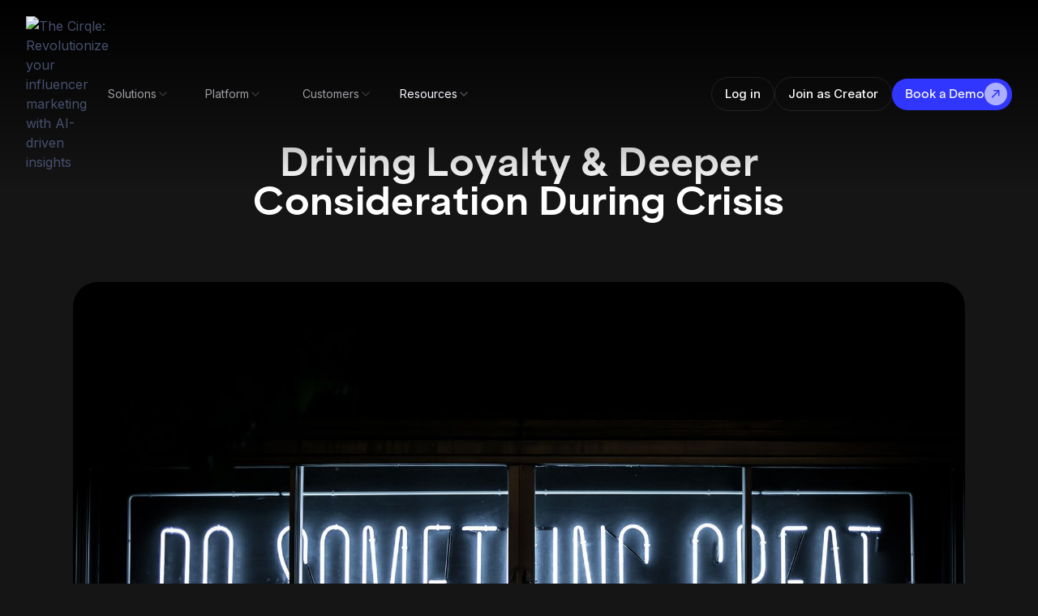

--- FILE ---
content_type: text/html
request_url: https://thecirqle.com/blog-post/driving-loyalty-deeper-consideration-during-crisis
body_size: 17471
content:
<!DOCTYPE html><!-- Last Published: Wed Jan 21 2026 18:58:23 GMT+0000 (Coordinated Universal Time) --><html data-wf-domain="thecirqle.com" data-wf-page="64f1ae8172eb3ced2c8d8cb8" data-wf-site="634d43d9fb3ed5b30e8a7d30" lang="en" data-wf-collection="64f1ae8172eb3ced2c8d8c36" data-wf-item-slug="driving-loyalty-deeper-consideration-during-crisis"><head><meta charset="utf-8"/><title>Driving Loyalty &amp; Deeper Consideration During Crisis - The Cirqle</title><meta content="In the current period of uncertainty, existing customers are your biggest asset. The best opportunity for brands, whose physical doors had to close for the time being, is to nurture those existing relationships. Based on our expertise, we have put together three ways of making your customers feel valued in a time of crisis, which will inevitably service your business in the long run." name="description"/><meta content="Driving Loyalty &amp; Deeper Consideration During Crisis - The Cirqle" property="og:title"/><meta content="In the current period of uncertainty, existing customers are your biggest asset. The best opportunity for brands, whose physical doors had to close for the time being, is to nurture those existing relationships. Based on our expertise, we have put together three ways of making your customers feel valued in a time of crisis, which will inevitably service your business in the long run." property="og:description"/><meta content="https://cdn.prod.website-files.com/634d43dafb3ed559348a7d6f/6356a848cd524d5074e35d6d_5e9ddf2f72f8b0591a9daa1e_clark-tibbs-oqStl2L5oxI-unsplash.jpeg" property="og:image"/><meta content="Driving Loyalty &amp; Deeper Consideration During Crisis - The Cirqle" property="twitter:title"/><meta content="In the current period of uncertainty, existing customers are your biggest asset. The best opportunity for brands, whose physical doors had to close for the time being, is to nurture those existing relationships. Based on our expertise, we have put together three ways of making your customers feel valued in a time of crisis, which will inevitably service your business in the long run." property="twitter:description"/><meta content="https://cdn.prod.website-files.com/634d43dafb3ed559348a7d6f/6356a848cd524d5074e35d6d_5e9ddf2f72f8b0591a9daa1e_clark-tibbs-oqStl2L5oxI-unsplash.jpeg" property="twitter:image"/><meta property="og:type" content="website"/><meta content="summary_large_image" name="twitter:card"/><meta content="width=device-width, initial-scale=1" name="viewport"/><link href="https://cdn.prod.website-files.com/634d43d9fb3ed5b30e8a7d30/css/the-cirqle-lp1.webflow.shared.f0a7263b5.min.css" rel="stylesheet" type="text/css" integrity="sha384-8KcmO1Nz6c0DRrA8Szav+jdR+BP8TGrOcJf9v3DdmF1HY0Yi21lDg2oZnOHGVvyK" crossorigin="anonymous"/><link href="https://fonts.googleapis.com" rel="preconnect"/><link href="https://fonts.gstatic.com" rel="preconnect" crossorigin="anonymous"/><script src="https://ajax.googleapis.com/ajax/libs/webfont/1.6.26/webfont.js" type="text/javascript"></script><script type="text/javascript">WebFont.load({  google: {    families: ["Open Sans:300,300italic,400,400italic,600,600italic,700,700italic,800,800italic","Bitter:400,700,400italic","Manrope:regular,500,600,700,800","Bricolage Grotesque:regular","Inter:regular,500,600,700,800,900"]  }});</script><script type="text/javascript">!function(o,c){var n=c.documentElement,t=" w-mod-";n.className+=t+"js",("ontouchstart"in o||o.DocumentTouch&&c instanceof DocumentTouch)&&(n.className+=t+"touch")}(window,document);</script><link href="https://cdn.prod.website-files.com/634d43d9fb3ed5b30e8a7d30/693184f94525bf0c4d4dd1cd_The%20Cirqle%20Favicon%202026%20(2).png" rel="shortcut icon" type="image/x-icon"/><link href="https://cdn.prod.website-files.com/634d43d9fb3ed5b30e8a7d30/693184e7a23b9b7caa334aeb_The%20Cirqle%20Favicon%202026%20(1).png" rel="apple-touch-icon"/><link href="https://thecirqle.com/blog-post/driving-loyalty-deeper-consideration-during-crisis" rel="canonical"/><link href="rss.xml" rel="alternate" title="RSS Feed" type="application/rss+xml"/><!-- Meta Pixel Code -->
<script>
!function(f,b,e,v,n,t,s)
{if(f.fbq)return;n=f.fbq=function(){n.callMethod?
n.callMethod.apply(n,arguments):n.queue.push(arguments)};
if(!f._fbq)f._fbq=n;n.push=n;n.loaded=!0;n.version='2.0';
n.queue=[];t=b.createElement(e);t.async=!0;
t.src=v;s=b.getElementsByTagName(e)[0];
s.parentNode.insertBefore(t,s)}(window, document,'script',
'https://connect.facebook.net/en_US/fbevents.js');
fbq('init', '748841762313330');
fbq('track', 'PageView');
</script>

<noscript><img height="1" width="1" style="display:none"
src="https://www.facebook.com/tr?id=748841762313330&ev=PageView&noscript=1"
/></noscript>
<!-- End Meta Pixel Code -->

<!-- Start VWO Async SmartCode -->
<link rel="preconnect" href="https://dev.visualwebsiteoptimizer.com" />
<script type='text/javascript' id='vwoCode'>
window._vwo_code || (function() {
var account_id=887017,
version=2.1,
settings_tolerance=2000,
hide_element='body',
hide_element_style = 'opacity:0 !important;filter:alpha(opacity=0) !important;background:none !important',
/* DO NOT EDIT BELOW THIS LINE */
f=false,w=window,d=document,v=d.querySelector('#vwoCode'),cK='_vwo_'+account_id+'_settings',cc={};try{var c=JSON.parse(localStorage.getItem('_vwo_'+account_id+'_config'));cc=c&&typeof c==='object'?c:{}}catch(e){}var stT=cc.stT==='session'?w.sessionStorage:w.localStorage;code={use_existing_jquery:function(){return typeof use_existing_jquery!=='undefined'?use_existing_jquery:undefined},library_tolerance:function(){return typeof library_tolerance!=='undefined'?library_tolerance:undefined},settings_tolerance:function(){return cc.sT||settings_tolerance},hide_element_style:function(){return'{'+(cc.hES||hide_element_style)+'}'},hide_element:function(){if(performance.getEntriesByName('first-contentful-paint')[0]){return''}return typeof cc.hE==='string'?cc.hE:hide_element},getVersion:function(){return version},finish:function(e){if(!f){f=true;var t=d.getElementById('_vis_opt_path_hides');if(t)t.parentNode.removeChild(t);if(e)(new Image).src='https://dev.visualwebsiteoptimizer.com/ee.gif?a='+account_id+e}},finished:function(){return f},addScript:function(e){var t=d.createElement('script');t.type='text/javascript';if(e.src){t.src=e.src}else{t.text=e.text}d.getElementsByTagName('head')[0].appendChild(t)},load:function(e,t){var i=this.getSettings(),n=d.createElement('script'),r=this;t=t||{};if(i){n.textContent=i;d.getElementsByTagName('head')[0].appendChild(n);if(!w.VWO||VWO.caE){stT.removeItem(cK);r.load(e)}}else{var o=new XMLHttpRequest;o.open('GET',e,true);o.withCredentials=!t.dSC;o.responseType=t.responseType||'text';o.onload=function(){if(t.onloadCb){return t.onloadCb(o,e)}if(o.status===200){_vwo_code.addScript({text:o.responseText})}else{_vwo_code.finish('&e=loading_failure:'+e)}};o.onerror=function(){if(t.onerrorCb){return t.onerrorCb(e)}_vwo_code.finish('&e=loading_failure:'+e)};o.send()}},getSettings:function(){try{var e=stT.getItem(cK);if(!e){return}e=JSON.parse(e);if(Date.now()>e.e){stT.removeItem(cK);return}return e.s}catch(e){return}},init:function(){if(d.URL.indexOf('__vwo_disable__')>-1)return;var e=this.settings_tolerance();w._vwo_settings_timer=setTimeout(function(){_vwo_code.finish();stT.removeItem(cK)},e);var t;if(this.hide_element()!=='body'){t=d.createElement('style');var i=this.hide_element(),n=i?i+this.hide_element_style():'',r=d.getElementsByTagName('head')[0];t.setAttribute('id','_vis_opt_path_hides');v&&t.setAttribute('nonce',v.nonce);t.setAttribute('type','text/css');if(t.styleSheet)t.styleSheet.cssText=n;else t.appendChild(d.createTextNode(n));r.appendChild(t)}else{t=d.getElementsByTagName('head')[0];var n=d.createElement('div');n.style.cssText='z-index: 2147483647 !important;position: fixed !important;left: 0 !important;top: 0 !important;width: 100% !important;height: 100% !important;background: white !important;';n.setAttribute('id','_vis_opt_path_hides');n.classList.add('_vis_hide_layer');t.parentNode.insertBefore(n,t.nextSibling)}var o='https://dev.visualwebsiteoptimizer.com/j.php?a='+account_id+'&u='+encodeURIComponent(d.URL)+'&vn='+version;if(w.location.search.indexOf('_vwo_xhr')!==-1){this.addScript({src:o})}else{this.load(o+'&x=true')}}};w._vwo_code=code;code.init();})();
</script>
<!-- End VWO Async SmartCode -->

<!-- Start of Gsap Embed code -->
<!--<script src="https://cdnjs.cloudflare.com/ajax/libs/gsap/3.5.1/gsap.min.js" integrity="sha512-IQLehpLoVS4fNzl7IfH8Iowfm5+RiMGtHykgZJl9AWMgqx0AmJ6cRWcB+GaGVtIsnC4voMfm8f2vwtY+6oPjpQ==" crossorigin="anonymous"></script>-->
<!-- End of Gsap Embed code --> 

<script src="https://d38z5u393lw1c0.cloudfront.net/in-view.min.js"></script>
<!--Split text disabled-->
<!--<script src="https://d38z5u393lw1c0.cloudfront.net/SplitText.js"></script>-->
<script src="https://d38z5u393lw1c0.cloudfront.net/gsap.min.js"></script>
<!--<script src="https://d38z5u393lw1c0.cloudfront.net/page-animations.js" async></script>-->
<script src="https://cq-webflow-public.s3.eu-west-1.amazonaws.com/page-animations.js?v=3"></script>
<script src="https://cdnjs.cloudflare.com/ajax/libs/vanilla-lazyload/17.8.5/lazyload.min.js"></script>




<!-- Google Tag Manager -->
<script>(function(w,d,s,l,i){w[l]=w[l]||[];w[l].push({'gtm.start':
new Date().getTime(),event:'gtm.js'});var f=d.getElementsByTagName(s)[0],
j=d.createElement(s),dl=l!='dataLayer'?'&l='+l:'';j.async=true;j.src=
'https://www.googletagmanager.com/gtm.js?id='+i+dl;f.parentNode.insertBefore(j,f);
})(window,document,'script','dataLayer','GTM-K5Q365T');</script>
<!-- End Google Tag Manager -->

<!-- [Attributes by Finsweet] CMS PrevNext -->
<script async src="https://cdn.jsdelivr.net/npm/@finsweet/attributes-cmsprevnext@1/cmsprevnext.js"></script>



<!-- ShareThis custom code for sharing blog content -->
<!-- LIVE -->
<script type='text/javascript' src='https://platform-api.sharethis.com/js/sharethis.js#property=6581abadd945ce0012dd961e&product=sop' async='async'></script>
<!-- STAGING -->
<script type='text/javascript' src='https://platform-api.sharethis.com/js/sharethis.js#property=6581ac913bcaed00121fce39&product=sop' async='async'></script>

<script>
  var ahrefs_analytics_script = document.createElement("script");
  ahrefs_analytics_script.async = true;
  ahrefs_analytics_script.src = "https://analytics.ahrefs.com/analytics.js";
  ahrefs_analytics_script.setAttribute("data-key", "9qGcREHl7saHSzrKt4cNmQ");
  document.getElementsByTagName("head")[0].appendChild(ahrefs_analytics_script);
</script>

<script id="athena-telemetry-secure">
  (function() {
    window.athenaTelemetryQueue = window.athenaTelemetryQueue || [];
    
    var script = document.createElement('script');
    script.async = true;
    script.src = 'https://cdn.athenahq.ai/api/tracking/5669c657-2ae3-4fa5-98ec-2d8751e34498';
    
    var firstScript = document.getElementsByTagName('script')[0];
    if (firstScript && firstScript.parentNode) {
      firstScript.parentNode.insertBefore(script, firstScript);
    } else {
      document.head.appendChild(script);
    }
  })();
</script>

<meta name="google-site-verification" content="QTG1O1RnwWRTVgp-acox-4snjoy5ydKAninQ06tzD6s" /><script type="application/ld+json">
    {
      "@context": "https://schema.org",
      "@type": "NewsArticle",
      "headline": "Driving Loyalty &amp; Deeper Consideration During Crisis",
      "image": ["https://cdn.prod.website-files.com/634d43dafb3ed559348a7d6f/6356a848cd524d6f21e35d6e_5e9ddf2f72f8b0591a9daa1e_clark-tibbs-oqStl2L5oxI-unsplash.jpeg"],
      "datePublished": "Oct 24, 2022",
      "dateModified": "Feb 07, 2025",
      "author": [{
          "@type": "Person",
          "name": ""
        }]
    }
    </script>
    
   <link rel="alternate" type="application/rss+xml" href="https://thecirqle.com/blog-post/rss.xml">


<!-- Finsweet Attributes -->
<script async type="module"
src="https://cdn.jsdelivr.net/npm/@finsweet/attributes@2/attributes.js"
fs-socialshare
></script>

<style>
.post_share:hover .post_share-drop-wrap {
  display: flex;
}
</style></head><body><div class="main-navigation"><div class="main-navigation__navbar"><div class="padding-global"><div class="container-medium"><div class="navbar__inner"><div class="navbar__left"><a href="#" class="navbar__logo w-inline-block"><img loading="lazy" src="https://cdn.prod.website-files.com/634d43d9fb3ed5b30e8a7d30/64f1ae8172eb3ced2c8d8db6_38aa31409a6b8a20c7fe7180efe16d89_The%20Cirqle%20-%20White%20Logo%202023.avif" alt="The Cirqle: Revolutionize your influencer marketing with AI-driven insights" class="navbar__logo-img"/></a><div class="navbar__items"><div data-pages="/,/affiliate,/ambassador" class="navbar__item"><div>Solutions</div><div class="navbar_link-icon w-embed"><svg xmlns="http://www.w3.org/2000/svg" width="100%" height="100%" viewBox="0 0 16 16" fill="none">
<path d="M4 6L8 10L12 6" stroke="currentColor" stroke-opacity="0.27" stroke-width="1.5" stroke-linecap="round" stroke-linejoin="round"/>
</svg></div></div><div class="navbar__item"><div>Platform</div><div class="navbar_link-icon w-embed"><svg xmlns="http://www.w3.org/2000/svg" width="100%" height="100%" viewBox="0 0 16 16" fill="none">
<path d="M4 6L8 10L12 6" stroke="currentColor" stroke-opacity="0.27" stroke-width="1.5" stroke-linecap="round" stroke-linejoin="round"/>
</svg></div></div><div data-pages="/success-stories/.+,/success-story-.+" class="navbar__item"><div>Customers</div><div class="navbar_link-icon w-embed"><svg xmlns="http://www.w3.org/2000/svg" width="100%" height="100%" viewBox="0 0 16 16" fill="none">
<path d="M4 6L8 10L12 6" stroke="currentColor" stroke-opacity="0.27" stroke-width="1.5" stroke-linecap="round" stroke-linejoin="round"/>
</svg></div></div><div data-pages="/success-stories,/resources,/blog-post/.+" class="navbar__item"><div>Resources</div><div class="navbar_link-icon w-embed"><svg xmlns="http://www.w3.org/2000/svg" width="100%" height="100%" viewBox="0 0 16 16" fill="none">
<path d="M4 6L8 10L12 6" stroke="currentColor" stroke-opacity="0.27" stroke-width="1.5" stroke-linecap="round" stroke-linejoin="round"/>
</svg></div></div></div></div><div class="navbar__right"><div class="navbar__buttons"><a href="https://app.thecirqle.com/" class="button-12 w-button">Log in</a><a href="http://creators.thecirqle.com" class="button-12 w-button">Join as Creator</a><a href="https://thecirqle.com/schedule-a-call" class="button-circle-2 w-inline-block"><div>Book a Demo</div><div class="button-dot"><div class="button-arrow w-embed"><svg xmlns="http://www.w3.org/2000/svg" width="100%" height="100%" viewBox="0 0 10 10" fill="none">
<path d="M0.75 8.75L8.75 0.75M8.75 0.75V6.75M8.75 0.75H2.75" stroke="currentColor" stroke-width="1.5" stroke-linecap="round" stroke-linejoin="round"/>
</svg></div></div></a></div><div class="navbar__mobile-toggle"><div class="navbar__hamburger-svg w-embed"><svg width="54" height="54" viewBox="0 0 54 54" fill="none" xmlns="http://www.w3.org/2000/svg" style="width: 100%; height: 100%;">
<line x1="51" y1="9" x2="3" y2="9" stroke="white" stroke-width="6" stroke-linecap="round"/>
<line x1="51" y1="27" x2="3" y2="27" stroke="white" stroke-width="6" stroke-linecap="round"/>
<line x1="51" y1="45" x2="3" y2="45" stroke="white" stroke-width="6" stroke-linecap="round"/>
</svg></div><div class="navbar__close-svg w-embed"><svg width="54" height="54" viewBox="0 0 54 54" fill="none" xmlns="http://www.w3.org/2000/svg" style="width: 100%; height: 100%;">
<path d="M7 7L47 47" stroke="white" stroke-width="6" stroke-linecap="round"/>
<path d="M7 47L47 7" stroke="white" stroke-width="6" stroke-linecap="round"/>
</svg></div></div></div><div class="navbar__border-b"></div></div></div></div></div><div class="main-navigation__megamenu"><div class="padding-global"><div class="container-medium"><div class="megamenu__wrapper"><div class="megamenu__inner"><div class="megamenu__columns"><div class="megamenu__column"><div class="megamenu__column-title">Solutions</div><div class="megamenu__column-list"><a href="/" class="megamenu__link">Influencer</a><a href="/ambassador" class="megamenu__link">Ambassador</a><a href="/affiliate" class="megamenu__link">Affiliate</a></div></div><div class="megamenu__column"><div class="megamenu__column-title">Platform</div><div class="megamenu__column-list"><a data-w-id="3d27b9aa-3039-058d-4209-fd9a51d72373" href="/#ai-creator-search" class="megamenu__link">AI Creator Discovery</a><a data-w-id="3d27b9aa-3039-058d-4209-fd9a51d72375" href="/#workflow-hub" class="megamenu__link">Campaign Management</a><a data-w-id="3d27b9aa-3039-058d-4209-fd9a51d72377" href="/#paid-social-scaling" class="megamenu__link">Turn Into Ads</a><a data-w-id="3d27b9aa-3039-058d-4209-fd9a51d72379" href="/#reporting" class="megamenu__link">Reporting</a><a data-w-id="3d27b9aa-3039-058d-4209-fd9a51d7237b" href="/#influencer-os" class="megamenu__link">RoAS Forecasting</a><a data-w-id="3d27b9aa-3039-058d-4209-fd9a51d7237d" href="/#influencer-os" class="megamenu__link">Infuencer OS</a></div></div><div class="megamenu__column"><div class="megamenu__column-title">Customers</div><div class="megamenu__column-list"><a href="/success-story-loop" class="megamenu__link">Loop Earplugs</a><a href="/success-story-matt-sleeps" class="megamenu__link">Matt Sleeps</a><a href="/success-story-lyma-life" class="megamenu__link">Lyma Life</a><a href="/success-story-zelesta" class="megamenu__link">Zelesta</a><a href="/success-story-lookfantastic" class="megamenu__link">Lookfantasic</a><a href="/success-story-about-you" class="megamenu__link">About You</a></div></div><div class="megamenu__column"><div class="megamenu__column-title">Resources</div><div class="megamenu__column-list"><a href="/success-stories" class="megamenu__link">Case Studies</a><a href="/resources" class="megamenu__link">Blog Posts</a></div></div></div><div class="mega_blog w-dyn-list"><div role="list" class="mega_blog-list w-dyn-items"><div role="listitem" class="mega_blog-item w-dyn-item"><a data-w-id="3d27b9aa-3039-058d-4209-fd9a51d7239a" href="/blog-post/the-creator-performance-era" class="mega-item w-inline-block"><div class="mega-blog-img"><img alt="The Creator Performance Era" loading="lazy" src="https://cdn.prod.website-files.com/634d43dafb3ed559348a7d6f/686b969b263dce960078a07c_himal-rana-rxozMzlMkf4-unsplash-min.jpg" sizes="100vw" srcset="https://cdn.prod.website-files.com/634d43dafb3ed559348a7d6f/686b969b263dce960078a07c_himal-rana-rxozMzlMkf4-unsplash-min-p-500.jpg 500w, https://cdn.prod.website-files.com/634d43dafb3ed559348a7d6f/686b969b263dce960078a07c_himal-rana-rxozMzlMkf4-unsplash-min-p-800.jpg 800w, https://cdn.prod.website-files.com/634d43dafb3ed559348a7d6f/686b969b263dce960078a07c_himal-rana-rxozMzlMkf4-unsplash-min-p-1080.jpg 1080w, https://cdn.prod.website-files.com/634d43dafb3ed559348a7d6f/686b969b263dce960078a07c_himal-rana-rxozMzlMkf4-unsplash-min-p-1600.jpg 1600w, https://cdn.prod.website-files.com/634d43dafb3ed559348a7d6f/686b969b263dce960078a07c_himal-rana-rxozMzlMkf4-unsplash-min-p-2000.jpg 2000w, https://cdn.prod.website-files.com/634d43dafb3ed559348a7d6f/686b969b263dce960078a07c_himal-rana-rxozMzlMkf4-unsplash-min-p-2600.jpg 2600w, https://cdn.prod.website-files.com/634d43dafb3ed559348a7d6f/686b969b263dce960078a07c_himal-rana-rxozMzlMkf4-unsplash-min-p-3200.jpg 3200w, https://cdn.prod.website-files.com/634d43dafb3ed559348a7d6f/686b969b263dce960078a07c_himal-rana-rxozMzlMkf4-unsplash-min.jpg 4000w" class="mega-blog-image"/></div><div class="mega-blog-title">The Creator Performance Era</div><div class="featured_details _16 white opacity-0"><div class="featured_author _16">Steven Lammertink</div><div class="featured_dot"></div><div>July 1, 2025</div></div></a></div></div></div></div></div></div></div></div><div class="main-navigation__bg"></div><div class="code-embed-42 w-embed w-script"><script>
function initNavigation() {
  const navigation = document.querySelector('.main-navigation');
  if (!navigation) return;

  const navbarItemsWrapper = navigation.querySelector('.navbar__items');
  const navbarItems = navigation.querySelectorAll('.navbar__item');
  
  const megamenuWrapper = navigation.querySelector('.main-navigation__megamenu');
  const megamenu = navigation.querySelector('.megamenu__wrapper');
  const megamenuColumns = megamenu.querySelectorAll('.megamenu__column');
  const navigationBg = navigation.querySelector('.main-navigation__bg');
  const megamenuHr = navigation.querySelector('.navbar__border-b');

  const megamenuLinks = megamenuWrapper.querySelectorAll('a');

  const mobileToggle = navigation.querySelector('.navbar__mobile-toggle');
  const hamburgerSvg = mobileToggle.querySelector('.navbar__hamburger-svg');
  const closeSvg = mobileToggle.querySelector('.navbar__close-svg');

  const megaItemImgContainer = megamenu.querySelector('.mega-item .mega-blog-img');
  const megaItemImg = megaItemImgContainer.querySelector('.mega-item .mega-blog-image');
  const megaItemTitle = megamenu.querySelector('.mega-item .mega-blog-title');
  const megaItemFooter = megamenu.querySelector('.mega-item .featured_details');
  
  const CLOSING_TIME_SCALE = 1.25;
  const EASING = 'power2.out'

  let isOpen = false;
  
  for (const item of navbarItems) {
  	const pagesAttributes = item.getAttribute('data-pages');
    
    if (!pagesAttributes) continue;
    
    const pagesRegexes = pagesAttributes.split(",").map(pattern => new RegExp(`^${pattern}$`));
    const linkIsActive = pagesRegexes.some(rx => rx.test(window.location.pathname))
    
    if (linkIsActive) {
    	item.classList.add('active')
    }
  }

  /* -------------------------------------
   * Initial state
   * ----------------------------------- */
  gsap.set(megamenu, { yPercent: -100 });
  gsap.set(navigationBg, { yPercent: 0, autoAlpha: 0 });
  gsap.set(
    [
      '.megamenu__column-title',
      '.megamenu__link',
      megaItemImgContainer,
      megaItemTitle,
      megaItemFooter
    ],
    { opacity: 0 }
  );
  gsap.set(megamenuHr, { scaleX: 0, transformOrigin: 'center' });

  /* -------------------------------------
   * Timeline: Menu slide
   * ----------------------------------- */
  const menuTl = gsap.timeline({
    paused: true,
    defaults: { duration: 0.3, ease: EASING }
  });

  menuTl
    .to(megamenu, { yPercent: 0, opacity: 1 })
    .to(navigationBg, { autoAlpha: 1 }, 0)
    .to(megamenuHr, { scaleX: 1 }, 0)


  /* -------------------------------------
   * Timeline: Mobile toggle
   * ----------------------------------- */
  const mobileToggleTl = gsap.timeline({
    paused: true,
    defaults: { duration: 0.3, ease: EASING }
  });

  gsap.set(closeSvg, { rotation: -180 });

  mobileToggleTl
    .to(hamburgerSvg, { scale: 0, rotation: 180, autoAlpha: 0 })
    .to(closeSvg, { scale: 1, rotation: 0, autoAlpha: 1 }, 0);

  /* -------------------------------------
   * Timeline: Links OPEN
   * ----------------------------------- */
  const linksInTl = gsap.timeline({
    paused: true,
    defaults: { duration: 0.3, ease: 'power2.out' }
  });
  
  linksInTl
		.to(
      [megaItemImgContainer, megaItemTitle, megaItemFooter],
      { opacity: 1, stagger: 0.08 },
      0
    );

  megamenuColumns.forEach(col => {
    const title = col.querySelector('.megamenu__column-title');
    const links = col.querySelectorAll('.megamenu__link');

    linksInTl.to(
      [title, ...links],
      {
        opacity: 1,
        stagger: {
          each: 0.08,
          from: 'start'
        }
      },
      0
    );
  });



  /* -------------------------------------
   * Open / Close handlers
   * ----------------------------------- */
  function openMenu() {
    if (isOpen) return;

    isOpen = true;
    
    gsap.set(megaItemImg, { display: 'inline-block' });
    gsap.set(navigation, { pointerEvents: 'auto' });

    mobileToggleTl.timeScale(1).play();
    menuTl.timeScale(1).play();
    linksInTl.timeScale(1).restart();
  }

  function closeMenu() {
    if (!isOpen) return
    isOpen = false
    
    megamenuWrapper.scrollTop = 0
    
    mobileToggleTl.timeScale(CLOSING_TIME_SCALE).reverse()
    linksInTl.timeScale(CLOSING_TIME_SCALE).reverse()
    menuTl.timeScale(CLOSING_TIME_SCALE).reverse().then(() => {
        gsap.set(navigation, { pointerEvents: 'none' })
    })
  }

  /* -------------------------------------
   * Events
   * ----------------------------------- */
  navbarItemsWrapper.addEventListener('mouseenter', () => {
    if (window.matchMedia('(max-width: 991px)').matches) return;
    openMenu();
  });

  for (const link of megamenuLinks) {
    link.addEventListener('focus', openMenu);

    link.addEventListener('blur', () => {
      setTimeout(() => {
        if (!megamenuWrapper.contains(document.activeElement)) {
          closeMenu();
        }
      }, 0);
    });
  }

  navigation.addEventListener('mouseleave', () => {
    if (window.matchMedia('(max-width: 991px)').matches) return;
    closeMenu();
  });

  mobileToggle.addEventListener('click', () => {
    isOpen ? closeMenu() : openMenu();
  });
}

document.addEventListener('DOMContentLoaded', initNavigation);
</script></div></div><div class="bv2-html-embed w-embed w-script"><script>
window.customElements.define(
  "super-table",
  class SuperTable extends HTMLElement {
    connectedCallback() {}
  }
);
</script>

<style>
.w-richtext.post_rich :is(p, li, blockquote, strong, figcaption) {
  font-size: 1rem;
  line-height: 1.8;
  font-family: Inter, Open Sans;
  letter-spacing: 0;
  -webkit-text-stroke-color: #fff;
}

.w-richtext.post_rich :is(p, li, blockquote) {
  margin-bottom: 1.5em;
  color: #fff;
  font-weight: 400;
}

.w-richtext.post_rich strong {
  color: #fff;
}

.w-richtext.post_rich figcaption {
  color: #fff;
  font-weight: 400;
  font-size: 0.875rem;
}

.w-richtext.post_rich :is(h1, h2, h3, h4, h5, h6) {
  font-family: Circularstd, Open Sans;
  color: #fff;
  letter-spacing: -0.039em;
  margin-bottom: 0.75em;
  position: relative;
}

.w-richtext.post_rich figcaption *,
.w-richtext.post_rich :is(h1, h2, h3, h4, h5, h6) * {
  font-size: inherit !important;
  color: inherit !important;
  letter-spacing: inherit !important;
  line-height: inherit !important;
  font-weight: inherit !important;
}

.w-richtext.post_rich > *:first-child,
.w-richtext.post_rich :is(h1, h2, h3, h4, h5, h6) + :is(h1, h2, h3, h4, h5, h6) {
  margin-top: 0;
}

.w-richtext.post_rich > *:first-child::after,
.w-richtext.post_rich > *:first-child::before {
  display: none !important;
}

.w-richtext.post_rich
  :is(h1, h2, h3, h4, h5, h6, figure)
  + :is(h1, h2, h3, h4, h5, h6)::after {
  display: none;
}

.w-richtext.post_rich :is(h4, h5, h6) {
  margin-top: 1.75em;
}

.w-richtext.post_rich :is(h1, h2, h3) {
  margin-top: 2em;
}

.w-richtext.post_rich :is(h1, h2, h3)::after {
  display: block;
  position: absolute;
  top: -1.25em;
  width: 100%;
  height: 0;
  border-bottom: solid 1px #e5e5e5;
}

.w-richtext.post_rich h1 {
  font-size: 3.5rem;
}

.w-richtext.post_rich h2 {
  font-size: 2.875rem;
}

.w-richtext.post_rich h3 {
  font-size: 2.125rem;
}

.w-richtext.post_rich h4 {
  font-size: 1.575rem;
  margin-bottom: 0.375em;
}

.w-richtext.post_rich h5 {
  font-size: 1.375rem;
  margin-bottom: 0.375em;
}

.w-richtext.post_rich h6 {
  font-size: 1.125rem;
  margin-bottom: 0.375em;
}

.w-richtext.post_rich blockquote {
  font-size: 1.375rem;
  line-height: 1.5;
  border-left-color: var(--platinum);
  color: #fff;
  padding: 1rem 1.5rem;
  font-weight: 300;
  position: relative;
  margin-top: 1.5em;
  margin-left: -1.8125rem;
 	font-style: italic;
}

.w-richtext.post_rich blockquote strong {
  color: inherit;
  font-size: inherit;
  line-height: inherit;
}

.w-richtext.post_rich figure img,
.w-richtext.post_rich figure iframe {
  width: 100%;
  max-width: none;
  border-radius: 12px;
  overflow: hidden;
}

.w-richtext.post_rich figure img {
}

.w-richtext.post_rich :is(figure, .w-embed) + :is(p, li) {
  margin-top: 1.5em;
}

.w-richtext.post_rich :is(ol, ul) + :is(figure, .w-embed) {
  margin-top: 2.5rem;
}

.w-richtext.post_rich :is(ol, ul) {
  overflow: visible;
  padding-left: 32px;
}

.w-richtext.post_rich li {
  padding-left: 6px;
  position: relative;
  margin-bottom: 1em;
}

.w-richtext.post_rich li > :is(ol, ul) {
  margin-top: 1em;
}

.w-richtext.post_rich ol li::marker {
  color: #fff;
  font-weight: bold;
}

.w-richtext.post_rich ul li::marker {
  color: #fff;
  font-size: 1.2em;
}

.w-richtext.post_rich super-table {
  display: block;
  width: 100%;
  overflow: scroll;
  max-width: 100%;
  color: #fff;
  position: relative;
  -ms-overflow-style: none;
  scrollbar-width: none;
}

.w-richtext.post_rich super-table::-webkit-scrollbar {
  display: none;
}

.w-richtext.post_rich super-table img {
  position: sticky;
  left: 0;
  padding: 1rem;
  max-width: 200px;
}

.w-richtext.post_rich .w-embed:has(super-table) {
  position: relative;
  overflow: hidden;
  max-width: 42.5rem;
  margin-left: auto;
  margin-right: auto;
}

.w-richtext.post_rich .w-embed:has(super-table)::after {
  content: "";
  display: block;
  position: absolute;
  top: 0;
  right: 0;
  width: 3rem;
  height: 100%;
  background: linear-gradient(
    to right,
    rgba(255, 255, 255, 0),
    rgba(21, 21, 22, 0.8)
  );
  pointer-events: none;
}

.w-richtext.post_rich table {
  width: 100%;
  white-space: nowrap;
  font-size: 0.75rem;
  font-family: Inter, Open Sans;
}

.w-richtext.post_rich td:first-of-type,
.w-richtext.post_rich th {
  font-weight: 900;
  text-transform: uppercase;
  font-family: Circularstd, Open Sans;
  color: #fff;
}

.w-richtext.post_rich th:first-of-type,
.w-richtext.post_rich td:first-of-type {
  padding-left: 0;
  position: sticky;
  left: 0;
  z-index: 1;
  background-color: #151516;
}

.w-richtext.post_rich th:last-of-type,
.w-richtext.post_rich td:last-of-type {
  padding-right: 3rem;
}

.w-richtext.post_rich :is(th, td) {
  padding: 1rem 1.5rem;
  text-align: left;
  position: relative;
}

.w-richtext.post_rich td {
  font-weight: 500;
}

.w-richtext.post_rich th::after {
  content: "";
  display: block;
  position: absolute;
  bottom: 0;
  left: 0;
  width: 100%;
  height: 0;
  border-bottom: solid 1px #e5e5e5;
}

.w-richtext.post_rich tr:not(:last-child) td::after {
  content: "";
  display: block;
  position: absolute;
  bottom: 0;
  left: 0;
  width: 100%;
  height: 0;
  border-bottom: solid 1px #e5e5e5;
}

.w-richtext.post_rich th:last-child::after,
.w-richtext.post_rich tr:not(:last-child) td:last-child::after {
  width: calc(100% - 3rem);
}

.w-richtext.post_rich .w-richtext-figure-type-image:has(figcaption):has(:is(a[href^="https://thecirqle.com/blog-post"], a[href^="https://thecirqle.com/success-stories"], a[href^="https://thecirqle.com/success-story-"])) {
	display: flex;
  flex-direction: column-reverse;
  max-width: 80%;
}

.w-richtext.post_rich .w-richtext-figure-type-image:has(figcaption):has(:is(a[href^="https://thecirqle.com/blog-post"], a[href^="https://thecirqle.com/success-stories"], a[href^="https://thecirqle.com/success-story-"])) a {
	position: relative;
}

.w-richtext.post_rich .w-richtext-figure-type-image:has(figcaption):has(:is(a[href^="https://thecirqle.com/blog-post"], a[href^="https://thecirqle.com/success-stories"], a[href^="https://thecirqle.com/success-story-"])) figcaption {
  font-size: 1.375rem;
  line-height: 2rem;
  text-align: left;
  margin-bottom: 1em;
  font-family: Circularstd, Open Sans;
  color: #fff;
  letter-spacing: -0.039em;
  font-weight: bold;
}

.w-richtext.post_rich .w-richtext-figure-type-image:has(figcaption):has(:is(a[href^="https://thecirqle.com/blog-post"], a[href^="https://thecirqle.com/success-stories"], a[href^="https://thecirqle.com/success-story-"])) a::after {
  display: inline-block;
  padding: 8px 20px;
  font-size: 0.9375rem;
  color: #fff;
  font-weight: 600;
  background-color: var(--bright-blue);
  border-radius: 6px;
  width: fit-content;
	margin-top: 28px;
}

.w-richtext.post_rich .w-richtext-figure-type-image:has(figcaption):has(a[href^="https://thecirqle.com/blog-post"]) a::after {
	content: "View blog post";
}

.w-richtext.post_rich .w-richtext-figure-type-image:has(figcaption):has(:is(a[href^="https://thecirqle.com/success-stories"], a[href^="https://thecirqle.com/success-story-"])) a::after {
	content: "View case study";
}

@media screen and (max-width: 991px) {
  .w-richtext.post_rich blockquote {
    margin-left: -1rem;
  }

  .w-richtext.post_rich :is(h1, h2, h3)::after {
    width: calc(100% + 3.75rem);
    left: -1.875rem;
  }
}

[data-blog-content-wrapper]:has([data-content-gate]) {
  max-height: 150vh;
  overflow: hidden;
  position: relative;
}

[data-blog-content-wrapper]:has([data-content-gate])::after {
  content: "";
  display: block;
  position: absolute;
  top: 0;
  left: 0;
  width: 100%;
  height: 100%;
  background: linear-gradient(
    to bottom,
    rgba(255, 255, 255, 0),
    rgba(255, 255, 255, 1) 80%
  );
  z-index: 1;
}

.w-richtext.post_rich .video-columns {
	display: flex;
  justify-content: center;
  column-gap: 32px;
}

.w-richtext.post_rich .video-columns > .video-column-wrapper {
	width: 100%;
  height: auto;
  display: none;
  position: relative;
  max-width: 290px;
}

.w-richtext.post_rich .video-columns > .video-column-wrapper video {
	width: 100%;
  height: auto;
  object-fit: cover;
  border-radius: 8px;
  overflow: hidden;
}

.w-richtext.post_rich .video-columns > .video-column-wrapper a {
	position: absolute;
  top: 0;
  left: 0;
  width: 100%;
  height: 100%;
  opacity: 0;
}

.w-richtext.post_rich .video-columns > .video-column-wrapper:first-child {
	display: flex;
}

.w-richtext.post_rich .video-frame video {
	width: 100%;
  height: auto;
  border-radius: 8px;
  overflow: hidden;
}

@media screen and (min-width: 768px) {
  .w-richtext.post_rich .video-columns {
  	padding: 0 32px;
  }
  
  .w-richtext.post_rich .video-columns > .video-column-wrapper {
  	display: flex;
    width: calc((100% - 32px) / 2);
  }
  
  .w-richtext.post_rich .video-columns.3-columns > .video-column-wrapper {
      width: calc((100% - 16px) / 3);
  }
  
  .w-richtext.post_rich .w-richtext-figure-type-image:has(figcaption):has(:is(a[href^="https://thecirqle.com/blog-post"], a[href^="https://thecirqle.com/success-stories"])) {
  	max-width: 60%;
  }
  
  .w-richtext.post_rich .w-richtext-figure-type-image:has(figcaption):has(:is(a[href^="https://thecirqle.com/blog-post"], a[href^="https://thecirqle.com/success-stories"])) figcaption {
  	  font-size: 1.575rem;
  }
}
</style>









<!-- Old styling
<style>

td, th {
  text-align: left !important;
  line-height: 1.5 !important;
  border: solid 1px #6b6b6b69 !important;
  padding: 10px !important;
}    
    
table {
  border-radius: 5px;
  overflow: hidden;
}
    
  li {
   font-family: Inter, Open Sans;
   color: #00000095;
   line-height: 1.75;
   margin-bottom: 8px;
  }

  ol, ul {
    margin-bottom: 4rem;
  } 
    
	.w-richtext-figure-type-image, .w-richtext-figure, .w-richtext-figure.w-richtext-figure-type-video {
  	max-width: 100% !important;
    width: 100% !important;
  }
  
.w-richtext.bv2-rte h1, .w-richtext.bv2-rte h2, .w-richtext.bv2-rte h3, .w-richtext.bv2-rte h4, .w-richtext.bv2-rte h5, .w-richtext.bv2-rte h6 {
	 color: #290163;
	 margin-bottom: 0.85rem;
	 max-width: 95%;
}
 .w-richtext.bv2-rte h1 {
   font-family: Circularstd, Open Sans;
	 font-size: 4.3rem;
   letter-spacing: -3px;
   color: #000000;
}
 .w-richtext.bv2-rte h2 {
   font-family: Circularstd, Open Sans;
	 font-size: 3.7rem;
   letter-spacing: -3px;
   color: #000000;
}
 .w-richtext.bv2-rte h3 {
   font-family: Circularstd Book, Open Sans;
   font-weight: 500;
	 font-size: 2.5rem;
   letter-spacing: -1px;
   color: #000000;
}
 .w-richtext.bv2-rte h4 {
   font-family: Circularstd Book, Open Sans;
   font-weight: 500;
	 font-size: 1.8rem;
   letter-spacing: -1px;
   color: #000000;
}
 .w-richtext.bv2-rte h5 {
   font-family: Circularstd Book, Open Sans;
   font-weight: 500;
	 font-size: 1.5rem;
   color: #000000;
}
 .w-richtext.bv2-rte h6 {
   font-family: Circularstd, Open Sans;
	 font-size: 1.15rem;
   letter-spacing: -3px;
   color: #000000;
}
 .w-richtext.bv2-rte p,
  .w-richtext.bv2-rte figcaption {
   font-family: Inter, Open Sans;
   font-size: 1rem;
	 margin-bottom: 1.5rem;
   color: #00000095;
}

.w-richtext.bv2-rte figcaption {
	color: #000;
  font-weight: normal;
}

 .w-richtext.bv2-rte p + h1, .w-richtext.bv2-rte p + h2, .w-richtext.bv2-rte p + h3, .w-richtext.bv2-rte p + h4, .w-richtext.bv2-rte p + h5 {
	 margin-top: 42px;
}
 .w-richtext.bv2-rte p {
	 line-height: 1.7;
}
 .w-richtext.bv2-rte a {
	 color: #6401f6;
}
 .w-richtext.bv2-rte blockquote {
	 background-color: #d7dce550;
	 border-left: 4px solid #6401f6;
	 border-top-right-radius: 4px;
	 border-bottom-right-radius: 4px;
	 margin-bottom: 24px;
	 padding: 32px 20px;
   font-family: Inter, Open Sans;
}
 .w-richtext.bv2-rte img, .w-richtext.bv2-rte .w-richtext-figure-type-video {
	 border-radius: 12px;
	 margin-bottom: 60px;
	 max-height: 75vh;
	 max-width: 100%;
	 width: auto;
}

.w-richtext.bv2-rte .w-richtext-figure-type-image img {
		margin-bottom: 20px;
}


.w-richtext.bv2-rte img {
	 box-shadow: 0px 12px 28px -10px #3e3e3e90;
}

 .w-richtext.bv2-rte iframe {
	 border-radius: 12px;
}

.w-richtext.bv2-rte ol {
	list-style: inside number;  
}

.w-richtext.bv2-rte ol li {
  font-family: Inter, Open Sans;
  font-size: 1rem;
  color: #00000095;
	background-color: #E7E5FF;
  border-radius: 4px;
  line-height: 1.65;
  margin-bottom: 16px;
	padding: 16px 24px;
  width: 85%;
}

.w-richtext.bv2-rte ul {
	list-style-position: inside;
}

.w-richtext.bv2-rte ul li {
  font-family: Inter, Open Sans;
  color: #00000095 !important;
  font-size: 0.95rem;
	list-style-type: none;
	background: url('[data-uri]') no-repeat top left;
  line-height: 1.5 !important;
  margin-bottom: 16px;
  padding-left: 32px;
  width: 85%;
}

 @media (max-width: 800px) {
	 .w-richtext.bv2-rte h1 {
		 font-size: 2.7rem;
	}
	 .w-richtext.bv2-rte h2 {
		 font-size: 2.2rem;
	}
	 .w-richtext.bv2-rte h3 {
		 font-size: 1.8rem;
	}
	 .w-richtext.bv2-rte h4 {
		 font-size: 1.5rem;
	}
	 .w-richtext.bv2-rte h5 {
		 font-size: 1.2rem;
	}
	 .w-richtext.bv2-rte h6 {
		 font-size: 1rem;
	}
	 .w-richtext.bv2-rte p + h1, .w-richtext.bv2-rte p + h2, .w-richtext.bv2-rte p + h3, .w-richtext.bv2-rte p + h4, .w-richtext.bv2-rte p + h5 {
		 margin-top: 60px;
	}
}
 
</style>
--></div><div class="page-wrapper"><div class="main-wrapper"><div class="section_blog"><div class="padding-global"><div class="container-medium2"><div class="blog_wrapper"><div class="blog_top"><div class="featured_details medium w-condition-invisible"><div class="w-dyn-bind-empty"></div><div class="featured_dot"></div><div>April 20, 2020</div></div><h1 class="blog_h1">Driving Loyalty &amp; Deeper Consideration During Crisis</h1><p class="blog_short w-dyn-bind-empty"></p><div class="blog_category w-dyn-bind-empty"></div></div><div class="blog_image fade-up"><img loading="lazy" src="https://cdn.prod.website-files.com/634d43dafb3ed559348a7d6f/6356a848cd524d6f21e35d6e_5e9ddf2f72f8b0591a9daa1e_clark-tibbs-oqStl2L5oxI-unsplash.jpeg" alt="" sizes="100vw" srcset="https://cdn.prod.website-files.com/634d43dafb3ed559348a7d6f/6356a848cd524d6f21e35d6e_5e9ddf2f72f8b0591a9daa1e_clark-tibbs-oqStl2L5oxI-unsplash-p-500.jpeg 500w, https://cdn.prod.website-files.com/634d43dafb3ed559348a7d6f/6356a848cd524d6f21e35d6e_5e9ddf2f72f8b0591a9daa1e_clark-tibbs-oqStl2L5oxI-unsplash-p-800.jpeg 800w, https://cdn.prod.website-files.com/634d43dafb3ed559348a7d6f/6356a848cd524d6f21e35d6e_5e9ddf2f72f8b0591a9daa1e_clark-tibbs-oqStl2L5oxI-unsplash-p-1080.jpeg 1080w, https://cdn.prod.website-files.com/634d43dafb3ed559348a7d6f/6356a848cd524d6f21e35d6e_5e9ddf2f72f8b0591a9daa1e_clark-tibbs-oqStl2L5oxI-unsplash-p-1600.jpeg 1600w, https://cdn.prod.website-files.com/634d43dafb3ed559348a7d6f/6356a848cd524d6f21e35d6e_5e9ddf2f72f8b0591a9daa1e_clark-tibbs-oqStl2L5oxI-unsplash-p-2000.jpeg 2000w, https://cdn.prod.website-files.com/634d43dafb3ed559348a7d6f/6356a848cd524d6f21e35d6e_5e9ddf2f72f8b0591a9daa1e_clark-tibbs-oqStl2L5oxI-unsplash-p-2600.jpeg 2600w, https://cdn.prod.website-files.com/634d43dafb3ed559348a7d6f/6356a848cd524d6f21e35d6e_5e9ddf2f72f8b0591a9daa1e_clark-tibbs-oqStl2L5oxI-unsplash.jpeg 2607w" class="blog_image"/><div class="blog_image-overlay"></div></div></div></div></div></div><div class="section_post"><div class="padding-global"><div class="post_container"><div class="post_top"><div class="featured_details _16"><div class="featured_author w-dyn-bind-empty"></div><div class="featured_dot"></div><div>April 20, 2020</div></div><div class="post_share"><div class="post_share-icon w-embed"><svg xmlns="http://www.w3.org/2000/svg" width="100%" height="100%" viewBox="0 0 14 14" fill="none">
<g clip-path="url(#clip0_26_1266)">
<path d="M1.9493 6.33373C0.577979 5.8063 -0.107681 5.54258 -0.280135 5.18847C-0.429289 4.88221 -0.412274 4.52108 -0.234983 4.23019C-0.0299973 3.89387 0.67742 3.69579 2.09226 3.29963L11.3084 0.719103C12.2042 0.46829 12.6521 0.342883 12.9594 0.459282C13.2274 0.560768 13.4389 0.772324 13.5404 1.04029C13.6568 1.34763 13.5314 1.79551 13.2806 2.69127L10.7 11.9074C10.3038 13.3223 10.1057 14.0297 9.7694 14.2347C9.47851 14.412 9.11738 14.429 8.81111 14.2798C8.457 14.1074 8.19329 13.4217 7.66588 12.0503L6.62315 9.33914C6.48805 8.98786 6.4205 8.81222 6.41677 8.63763C6.41346 8.48331 6.44593 8.33032 6.51163 8.19064C6.58595 8.03261 6.71901 7.89955 6.98514 7.63342L8.16647 6.45209C8.33733 6.28124 8.33733 6.00423 8.16647 5.83337C7.99562 5.66252 7.71861 5.66252 7.54775 5.83337L6.36651 7.01462C6.10037 7.28075 5.96731 7.41382 5.80928 7.48814C5.6696 7.55384 5.51661 7.58631 5.36228 7.583C5.18769 7.57927 5.01205 7.51171 4.66077 7.3766L1.9493 6.33373Z" fill="currentColor"/>
</g>
<defs>
<clipPath id="clip0_26_1266">
<rect width="14" height="14" fill="white"/>
</clipPath>
</defs>
</svg></div><div>Share</div><div class="post_share-drop-wrap"><div class="post_share-drop"><div fs-socialshare-element="facebook" class="post_share-icn w-embed"><svg xmlns="http://www.w3.org/2000/svg" xmlns:xlink="http://www.w3.org/1999/xlink" aria-hidden="true" role="img" class="iconify iconify--ic" width="100%" height="100%" preserveAspectRatio="xMidYMid meet" viewBox="0 0 24 24"><path fill="currentColor" d="M22 12c0-5.52-4.48-10-10-10S2 6.48 2 12c0 4.84 3.44 8.87 8 9.8V15H8v-3h2V9.5C10 7.57 11.57 6 13.5 6H16v3h-2c-.55 0-1 .45-1 1v2h3v3h-3v6.95c5.05-.5 9-4.76 9-9.95"></path></svg></div><div fs-socialshare-element="linkedin" class="post_share-icn w-embed"><svg xmlns="http://www.w3.org/2000/svg" xmlns:xlink="http://www.w3.org/1999/xlink" aria-hidden="true" role="img" class="iconify iconify--bx" width="100%" height="100%" preserveAspectRatio="xMidYMid meet" viewBox="0 0 24 24"><path d="M20 3H4a1 1 0 0 0-1 1v16a1 1 0 0 0 1 1h16a1 1 0 0 0 1-1V4a1 1 0 0 0-1-1zM8.339 18.337H5.667v-8.59h2.672v8.59zM7.003 8.574a1.548 1.548 0 1 1 0-3.096a1.548 1.548 0 0 1 0 3.096zm11.335 9.763h-2.669V14.16c0-.996-.018-2.277-1.388-2.277c-1.39 0-1.601 1.086-1.601 2.207v4.248h-2.667v-8.59h2.56v1.174h.037c.355-.675 1.227-1.387 2.524-1.387c2.704 0 3.203 1.778 3.203 4.092v4.71z" fill="currentColor"></path></svg></div><div fs-socialshare-element="x" class="post_share-icn x w-embed"><svg xmlns="http://www.w3.org/2000/svg" width="100%" height="100%" viewBox="0 0 1200 1227" fill="none">
<path d="M714.163 519.284L1160.89 0H1055.03L667.137 450.887L357.328 0H0L468.492 681.821L0 1226.37H105.866L515.491 750.218L842.672 1226.37H1200L714.137 519.284H714.163ZM569.165 687.828L521.697 619.934L144.011 79.6944H306.615L611.412 515.685L658.88 583.579L1055.08 1150.3H892.476L569.165 687.854V687.828Z" fill="currentColor"/>
</svg></div><div class="post_share-icn post_share-email w-embed"><svg xmlns="http://www.w3.org/2000/svg" xmlns:xlink="http://www.w3.org/1999/xlink" aria-hidden="true" role="img" class="iconify iconify--ic" width="100%" height="100%" preserveAspectRatio="xMidYMid meet" viewBox="0 0 24 24"><path fill="currentColor" d="M20 4H4c-1.1 0-1.99.9-1.99 2L2 18c0 1.1.9 2 2 2h16c1.1 0 2-.9 2-2V6c0-1.1-.9-2-2-2m0 4l-8 5l-8-5V6l8 5l8-5z"></path></svg></div><div class="post_share-icn post_share-copy w-embed"><svg xmlns="http://www.w3.org/2000/svg" xmlns:xlink="http://www.w3.org/1999/xlink" aria-hidden="true" role="img" class="iconify iconify--bx" width="100%" height="100%" preserveAspectRatio="xMidYMid meet" viewBox="0 0 24 24"><path d="M14 8H4c-1.103 0-2 .897-2 2v10c0 1.103.897 2 2 2h10c1.103 0 2-.897 2-2V10c0-1.103-.897-2-2-2z" fill="currentColor"></path><path d="M20 2H10a2 2 0 0 0-2 2v2h8a2 2 0 0 1 2 2v8h2a2 2 0 0 0 2-2V4a2 2 0 0 0-2-2z" fill="currentColor"></path></svg></div></div></div></div></div><div class="post_cta w-condition-invisible"><img loading="lazy" src="https://cdn.prod.website-files.com/634d43d9fb3ed5b30e8a7d30/69189261b8cc57edec005ac2_6910c0497da4db6ff781f14a_Group%202147225880.png" alt="" class="post_cta-img w-dyn-bind-empty"/><a href="#" class="who_post-btn w-dyn-bind-empty w-button"></a></div><div class="post_rich w-richtext"><p>In the current period of uncertainty, existing customers are your biggest asset. The best opportunity for brands, whose physical doors had to close for the time being, is to nurture those existing relationships. Based on our expertise, we have put together three ways of making your customers feel valued in a time of crisis, which will inevitably service your business in the long run. </p><h3>1. Retain existing customers through cost-effective opportunities. </h3><p>Existing customers are most likely to continue completing purchases during difficult times, so it is important to provide incentives to showcase your appreciation of their loyalty to your brand. While physical stores are closed, allow for free shipping, increased loyalty points, or gifts with purchase. Truly consider what you can offer to stay connected and on your consumer’s mind. Consider using <strong>Mobile Wallet Cards as an easy, direct-to-consumer communication </strong>about your product and service updates, company news, reward points, or affirmations amid a crisis. Without a single app download, you can use MWC to remind your loyal consumers about claiming their rewards points or personalized time-based special offers to double their reward points.</p><h3>2. Form new relationships by growing your current consumer relationship. </h3><p><strong>‍</strong>Acquisition of new customers can be tricky in a time of crisis. With varying product availability, consumer consideration for buying one brand over another is leveling - they don’t care what brand of paper towel it is, they just need paper towels. As a result, marketing strategies are being re-evaluated to consider how to play a little defense instead of constantly being on the offense against supply chains. One approach to this end is to make your existing customers your advocates.</p><ol start="1" role="list"><li>Encourage referrals from your loyal consumers in exchange for a gift with purchase.</li><li>Reward customers by giving them a discount on their next purchase if they post your product with a specific hashtag on social media or send you a hi-res image, allowing for free marketing materials that can easily be <strong>amplified on social media to desired demographics</strong>.</li><li>Incentivizing authentic social media promotions and referrals allows for long-term results through increased traffic and awareness of your brand. Even if just a small percentage of new customers is willing to consider buying your brand during or after COVID-19, you will have shifted your marketing exponentially. <br/></li></ol><h3>3. Grow your branded community. </h3><p>Despite social distancing, communities are growing. Relationships are being strengthened through commonality and digital opportunities. For example, gyms and various workout class facilities are hosting free online classes and using<strong> influencers as well as paid media to push the awareness </strong>of such opportunities via social media. Such actions ensure that once the crisis passes, their customer relationship will be stronger thanks to a newly formed community. In fact, 68% of consumers are motivated to be loyal if they share your brand values, which can easily be created through a shared cause on social media using <strong>AR filters</strong>. By incorporating messaging around your brand values into an AR filter, you can remind customers what you stand for in a time of need. Whether you temporarily stand behind the cause or continue to support it longer-term, it showcases your brand as ethical, making consumers want to associate with you long into the future.</p><p>At the end of the day, consumers will continue to shop online. Amid a crisis like COVID-19, your priority is to ensure they shop with your brand rather than a competitor. And, there is no better way than through continued communication, appreciation and community building among your loyal customers.</p></div></div></div></div><div class="section_stop"><div class="padding-global"><div class="container-medium"><div class="stop_wrapper"><div class="stop_sub">Stop Searching. Start Building  Launch Relationships</div><h2 class="stop_h2 cast">Get started with The Cirqle today.</h2><p class="stop_paragraph">Give your team the power and speed they need to find the right partners and grow your brand.</p><div class="stop_buttons"><a href="/schedule-a-call" class="who_btn w-inline-block"><div class="who_btn-inside">Book a Demo</div></a></div></div></div></div><img sizes="(max-width: 1031px) 100vw, 1031px" srcset="https://cdn.prod.website-files.com/634d43d9fb3ed5b30e8a7d30/692eba698d4c67f2e180bb9b_vecteezy_intriguing-profile-portrait-in-grayscale_67236061%20(1)%201-p-500.avif 500w, https://cdn.prod.website-files.com/634d43d9fb3ed5b30e8a7d30/692eba698d4c67f2e180bb9b_vecteezy_intriguing-profile-portrait-in-grayscale_67236061%20(1)%201.avif 1031w" alt="" src="https://cdn.prod.website-files.com/634d43d9fb3ed5b30e8a7d30/692eba698d4c67f2e180bb9b_vecteezy_intriguing-profile-portrait-in-grayscale_67236061%20(1)%201.avif" loading="lazy" class="stop_image case"/></div></div><div class="section_footer"><div class="padding-global"><div class="container-medium"><div class="footer_wrapper"><div class="footer_row"><div class="footer_item"><a href="#" class="footer_logo-link w-inline-block"><img loading="lazy" src="https://cdn.prod.website-files.com/634d43d9fb3ed5b30e8a7d30/64f1ae8172eb3ced2c8d8db6_38aa31409a6b8a20c7fe7180efe16d89_The%20Cirqle%20-%20White%20Logo%202023.avif" alt="The Cirqle: Revolutionize your influencer marketing with AI-driven insights" class="footer_logo"/></a><div class="footer_socials"><a href="#" class="footer_social-link w-inline-block"><img loading="lazy" src="https://cdn.prod.website-files.com/634d43d9fb3ed5b30e8a7d30/69160a166574ecd5713aef03_Social.svg" alt="" class="footer_social"/></a><a href="#" target="_blank" class="footer_social-link w-inline-block"><img loading="lazy" src="https://cdn.prod.website-files.com/634d43d9fb3ed5b30e8a7d30/69160a166574ecd5713aef05_Social.svg" alt="" class="footer_social"/></a><a href="#" target="_blank" class="footer_social-link w-inline-block"><img loading="lazy" src="https://cdn.prod.website-files.com/634d43d9fb3ed5b30e8a7d30/69160a166574ecd5713aef04_Social.svg" alt="" class="footer_social"/></a></div><a href="/schedule-a-call" class="who_btn text w-inline-block"><div class="who_btn-inside">Book a Demo</div></a></div><div class="footer_columns"><div class="footer_col"><div class="footer_title">Solutions</div><div class="footer_links"><a href="/" class="footer_link">Influencer</a><a href="/ambassador" class="footer_link">Ambassador</a><a href="/affiliate" class="footer_link">Affiliate</a></div></div><div class="footer_col"><div class="footer_title">Platform</div><div class="footer_links"><a href="/#ai-creator" class="footer_link">AI Creator Discovery</a><a href="/#influencer-os" class="footer_link">RoAS Forecasting</a><a href="/#ai-creator" class="footer_link">Campaign Management</a><a href="/#ai-creator" class="footer_link">Turn Into Ads</a><a href="/#ai-creator" class="footer_link">Reporting</a><a href="/#influencer-os" class="footer_link">Infuencer OS</a></div></div><div class="footer_col"><div class="footer_title">Customers</div><div class="footer_links"><a href="/success-story-loop" class="footer_link">Loop Earplugs</a><a href="/success-story-matt-sleeps" class="footer_link">Matt Sleeps</a><a href="/success-story-lyma-life" class="footer_link">Lyma Life</a><a href="/success-story-zelesta" class="footer_link">Zelesta</a><a href="/success-story-lookfantastic" class="footer_link">Lookfantasic</a><a href="/success-story-about-you" class="footer_link">About You</a></div></div><div class="footer_col"><div class="footer_title">Resources</div><div class="footer_links"><a href="/success-stories" class="footer_link">Case Studies</a><a href="/resources" class="footer_link">Blog Posts</a></div></div></div></div><div class="footer_line"></div><div class="footer_last"><div>2026 The Cirqle</div><div class="footer_legals"><a href="/termsofuse" class="footer_legal">Terms of Service</a><a href="/privacy" class="footer_legal">Privacy Policy</a><a href="/anti-corruption-policy" class="footer_legal">Anti-corruption policy</a></div></div></div></div></div></div></div><script src="https://d3e54v103j8qbb.cloudfront.net/js/jquery-3.5.1.min.dc5e7f18c8.js?site=634d43d9fb3ed5b30e8a7d30" type="text/javascript" integrity="sha256-9/aliU8dGd2tb6OSsuzixeV4y/faTqgFtohetphbbj0=" crossorigin="anonymous"></script><script src="https://cdn.prod.website-files.com/634d43d9fb3ed5b30e8a7d30/js/webflow.schunk.36b8fb49256177c8.js" type="text/javascript" integrity="sha384-4abIlA5/v7XaW1HMXKBgnUuhnjBYJ/Z9C1OSg4OhmVw9O3QeHJ/qJqFBERCDPv7G" crossorigin="anonymous"></script><script src="https://cdn.prod.website-files.com/634d43d9fb3ed5b30e8a7d30/js/webflow.schunk.a41c1704f1b7fbfd.js" type="text/javascript" integrity="sha384-I8TubMq/G7kuBD5pKA4MrOKE1F9lQ6tfGMqhebMQZuuqlLw/j+E2CV/skf7UeJ70" crossorigin="anonymous"></script><script src="https://cdn.prod.website-files.com/634d43d9fb3ed5b30e8a7d30/js/webflow.45ec1f59.ab667259dfaf16d2.js" type="text/javascript" integrity="sha384-imA4xW6vPAuZNrwYn3sWKT5JJkgY1XFFcyEK4xmvjbYu1FaG97RrKwmJc7SzuOUu" crossorigin="anonymous"></script><style>
  body{
	  -webkit-font-smoothing: antialiased;
    	background-color: #151516;
  }
</style>

<script>
  var lazyLoadInstance = new LazyLoad({
  // Your custom settings go here
});
</script>

<script>
    $(document).ready(function () {
        let title = document.title;
        let url = window.location.href;
        $('[data-share-facebook').attr('href', 'https://www.facebook.com/sharer/sharer.php?u=' + url + '%2F&title=' + title + '%3F');
        $('[data-share-facebook').attr('target', '_blank');

        $('[data-share-twitter').attr('href', 'https://twitter.com/share?url=' + url + '%2F&title=' + title + '&summary=');
        $('[data-share-twitter').attr('target', '_blank');

        $('[data-share-linkedin').attr('href', 'https://www.linkedin.com/shareArticle?mini=true&url=' + url + '%2F&title=' + title + '&summary=');
        $('[data-share-linkedin').attr('target', '_blank');
        
        $('[data-share-whatsapp').attr('href', 'https://wa.me/?text=' + url);
        $('[data-share-whatsapp').attr('target', '_blank');
      
    });
  

</script>

<script type="text/javascript">
(function(){
  window.addEventListener('hashchange', (event) => {
    try {
      const url = new URL(event.newURL);

      if (url.hash === '#open-intercom') {
          if (window.Intercom) {
          window.Intercom('show')
        }

        window.location.hash = ''
      }
    } catch(err) {
      console.error(err);
    }
  });
}());
</script>

<script>
  (function () {
    const emailBtn = document.querySelector('.post_share .post_share-email');
    if (!emailBtn) return;

    emailBtn.addEventListener('click', function (e) {
      e.preventDefault();

      const pageTitle = document.title || ' ';
      const pageUrl = window.location.href;

      const subject = pageTitle;
      const body = encodeURIComponent(pageUrl);

      const mailto = `mailto:?subject=${encodeURIComponent(subject)}&body=${body}`;
      window.location.href = mailto;
    });
  })();
</script>



<script>
  (function () {
    const copyBtn = document.querySelector('.post_share .post_share-copy');
    if (!copyBtn) return;

    copyBtn.addEventListener('click', async function (e) {
      e.preventDefault();
      const pageUrl = window.location.href;

      try {
        await navigator.clipboard.writeText(pageUrl);
        copyBtn.classList.add('copied');
        setTimeout(() => copyBtn.classList.remove('copied'), 1500);
      } catch (err) {
        console.error('Copy failed', err);
      }
    });
  })();
</script>

</body></html>

--- FILE ---
content_type: text/css
request_url: https://cdn.prod.website-files.com/634d43d9fb3ed5b30e8a7d30/css/the-cirqle-lp1.webflow.shared.f0a7263b5.min.css
body_size: 104126
content:
html{-webkit-text-size-adjust:100%;-ms-text-size-adjust:100%;font-family:sans-serif}body{margin:0}article,aside,details,figcaption,figure,footer,header,hgroup,main,menu,nav,section,summary{display:block}audio,canvas,progress,video{vertical-align:baseline;display:inline-block}audio:not([controls]){height:0;display:none}[hidden],template{display:none}a{background-color:#0000}a:active,a:hover{outline:0}abbr[title]{border-bottom:1px dotted}b,strong{font-weight:700}dfn{font-style:italic}h1{margin:.67em 0;font-size:2em}mark{color:#000;background:#ff0}small{font-size:80%}sub,sup{vertical-align:baseline;font-size:75%;line-height:0;position:relative}sup{top:-.5em}sub{bottom:-.25em}img{border:0}svg:not(:root){overflow:hidden}hr{box-sizing:content-box;height:0}pre{overflow:auto}code,kbd,pre,samp{font-family:monospace;font-size:1em}button,input,optgroup,select,textarea{color:inherit;font:inherit;margin:0}button{overflow:visible}button,select{text-transform:none}button,html input[type=button],input[type=reset]{-webkit-appearance:button;cursor:pointer}button[disabled],html input[disabled]{cursor:default}button::-moz-focus-inner,input::-moz-focus-inner{border:0;padding:0}input{line-height:normal}input[type=checkbox],input[type=radio]{box-sizing:border-box;padding:0}input[type=number]::-webkit-inner-spin-button,input[type=number]::-webkit-outer-spin-button{height:auto}input[type=search]{-webkit-appearance:none}input[type=search]::-webkit-search-cancel-button,input[type=search]::-webkit-search-decoration{-webkit-appearance:none}legend{border:0;padding:0}textarea{overflow:auto}optgroup{font-weight:700}table{border-collapse:collapse;border-spacing:0}td,th{padding:0}@font-face{font-family:webflow-icons;src:url([data-uri])format("truetype");font-weight:400;font-style:normal}[class^=w-icon-],[class*=\ w-icon-]{speak:none;font-variant:normal;text-transform:none;-webkit-font-smoothing:antialiased;-moz-osx-font-smoothing:grayscale;font-style:normal;font-weight:400;line-height:1;font-family:webflow-icons!important}.w-icon-slider-right:before{content:""}.w-icon-slider-left:before{content:""}.w-icon-nav-menu:before{content:""}.w-icon-arrow-down:before,.w-icon-dropdown-toggle:before{content:""}.w-icon-file-upload-remove:before{content:""}.w-icon-file-upload-icon:before{content:""}*{box-sizing:border-box}html{height:100%}body{color:#333;background-color:#fff;min-height:100%;margin:0;font-family:Arial,sans-serif;font-size:14px;line-height:20px}img{vertical-align:middle;max-width:100%;display:inline-block}html.w-mod-touch *{background-attachment:scroll!important}.w-block{display:block}.w-inline-block{max-width:100%;display:inline-block}.w-clearfix:before,.w-clearfix:after{content:" ";grid-area:1/1/2/2;display:table}.w-clearfix:after{clear:both}.w-hidden{display:none}.w-button{color:#fff;line-height:inherit;cursor:pointer;background-color:#3898ec;border:0;border-radius:0;padding:9px 15px;text-decoration:none;display:inline-block}input.w-button{-webkit-appearance:button}html[data-w-dynpage] [data-w-cloak]{color:#0000!important}.w-code-block{margin:unset}pre.w-code-block code{all:inherit}.w-optimization{display:contents}.w-webflow-badge,.w-webflow-badge>img{box-sizing:unset;width:unset;height:unset;max-height:unset;max-width:unset;min-height:unset;min-width:unset;margin:unset;padding:unset;float:unset;clear:unset;border:unset;border-radius:unset;background:unset;background-image:unset;background-position:unset;background-size:unset;background-repeat:unset;background-origin:unset;background-clip:unset;background-attachment:unset;background-color:unset;box-shadow:unset;transform:unset;direction:unset;font-family:unset;font-weight:unset;color:unset;font-size:unset;line-height:unset;font-style:unset;font-variant:unset;text-align:unset;letter-spacing:unset;-webkit-text-decoration:unset;text-decoration:unset;text-indent:unset;text-transform:unset;list-style-type:unset;text-shadow:unset;vertical-align:unset;cursor:unset;white-space:unset;word-break:unset;word-spacing:unset;word-wrap:unset;transition:unset}.w-webflow-badge{white-space:nowrap;cursor:pointer;box-shadow:0 0 0 1px #0000001a,0 1px 3px #0000001a;visibility:visible!important;opacity:1!important;z-index:2147483647!important;color:#aaadb0!important;overflow:unset!important;background-color:#fff!important;border-radius:3px!important;width:auto!important;height:auto!important;margin:0!important;padding:6px!important;font-size:12px!important;line-height:14px!important;text-decoration:none!important;display:inline-block!important;position:fixed!important;inset:auto 12px 12px auto!important;transform:none!important}.w-webflow-badge>img{position:unset;visibility:unset!important;opacity:1!important;vertical-align:middle!important;display:inline-block!important}h1,h2,h3,h4,h5,h6{margin-bottom:10px;font-weight:700}h1{margin-top:20px;font-size:38px;line-height:44px}h2{margin-top:20px;font-size:32px;line-height:36px}h3{margin-top:20px;font-size:24px;line-height:30px}h4{margin-top:10px;font-size:18px;line-height:24px}h5{margin-top:10px;font-size:14px;line-height:20px}h6{margin-top:10px;font-size:12px;line-height:18px}p{margin-top:0;margin-bottom:10px}blockquote{border-left:5px solid #e2e2e2;margin:0 0 10px;padding:10px 20px;font-size:18px;line-height:22px}figure{margin:0 0 10px}ul,ol{margin-top:0;margin-bottom:10px;padding-left:40px}.w-list-unstyled{padding-left:0;list-style:none}.w-embed:before,.w-embed:after{content:" ";grid-area:1/1/2/2;display:table}.w-embed:after{clear:both}.w-video{width:100%;padding:0;position:relative}.w-video iframe,.w-video object,.w-video embed{border:none;width:100%;height:100%;position:absolute;top:0;left:0}fieldset{border:0;margin:0;padding:0}button,[type=button],[type=reset]{cursor:pointer;-webkit-appearance:button;border:0}.w-form{margin:0 0 15px}.w-form-done{text-align:center;background-color:#ddd;padding:20px;display:none}.w-form-fail{background-color:#ffdede;margin-top:10px;padding:10px;display:none}label{margin-bottom:5px;font-weight:700;display:block}.w-input,.w-select{color:#333;vertical-align:middle;background-color:#fff;border:1px solid #ccc;width:100%;height:38px;margin-bottom:10px;padding:8px 12px;font-size:14px;line-height:1.42857;display:block}.w-input::placeholder,.w-select::placeholder{color:#999}.w-input:focus,.w-select:focus{border-color:#3898ec;outline:0}.w-input[disabled],.w-select[disabled],.w-input[readonly],.w-select[readonly],fieldset[disabled] .w-input,fieldset[disabled] .w-select{cursor:not-allowed}.w-input[disabled]:not(.w-input-disabled),.w-select[disabled]:not(.w-input-disabled),.w-input[readonly],.w-select[readonly],fieldset[disabled]:not(.w-input-disabled) .w-input,fieldset[disabled]:not(.w-input-disabled) .w-select{background-color:#eee}textarea.w-input,textarea.w-select{height:auto}.w-select{background-color:#f3f3f3}.w-select[multiple]{height:auto}.w-form-label{cursor:pointer;margin-bottom:0;font-weight:400;display:inline-block}.w-radio{margin-bottom:5px;padding-left:20px;display:block}.w-radio:before,.w-radio:after{content:" ";grid-area:1/1/2/2;display:table}.w-radio:after{clear:both}.w-radio-input{float:left;margin:3px 0 0 -20px;line-height:normal}.w-file-upload{margin-bottom:10px;display:block}.w-file-upload-input{opacity:0;z-index:-100;width:.1px;height:.1px;position:absolute;overflow:hidden}.w-file-upload-default,.w-file-upload-uploading,.w-file-upload-success{color:#333;display:inline-block}.w-file-upload-error{margin-top:10px;display:block}.w-file-upload-default.w-hidden,.w-file-upload-uploading.w-hidden,.w-file-upload-error.w-hidden,.w-file-upload-success.w-hidden{display:none}.w-file-upload-uploading-btn{cursor:pointer;background-color:#fafafa;border:1px solid #ccc;margin:0;padding:8px 12px;font-size:14px;font-weight:400;display:flex}.w-file-upload-file{background-color:#fafafa;border:1px solid #ccc;flex-grow:1;justify-content:space-between;margin:0;padding:8px 9px 8px 11px;display:flex}.w-file-upload-file-name{font-size:14px;font-weight:400;display:block}.w-file-remove-link{cursor:pointer;width:auto;height:auto;margin-top:3px;margin-left:10px;padding:3px;display:block}.w-icon-file-upload-remove{margin:auto;font-size:10px}.w-file-upload-error-msg{color:#ea384c;padding:2px 0;display:inline-block}.w-file-upload-info{padding:0 12px;line-height:38px;display:inline-block}.w-file-upload-label{cursor:pointer;background-color:#fafafa;border:1px solid #ccc;margin:0;padding:8px 12px;font-size:14px;font-weight:400;display:inline-block}.w-icon-file-upload-icon,.w-icon-file-upload-uploading{width:20px;margin-right:8px;display:inline-block}.w-icon-file-upload-uploading{height:20px}.w-container{max-width:940px;margin-left:auto;margin-right:auto}.w-container:before,.w-container:after{content:" ";grid-area:1/1/2/2;display:table}.w-container:after{clear:both}.w-container .w-row{margin-left:-10px;margin-right:-10px}.w-row:before,.w-row:after{content:" ";grid-area:1/1/2/2;display:table}.w-row:after{clear:both}.w-row .w-row{margin-left:0;margin-right:0}.w-col{float:left;width:100%;min-height:1px;padding-left:10px;padding-right:10px;position:relative}.w-col .w-col{padding-left:0;padding-right:0}.w-col-1{width:8.33333%}.w-col-2{width:16.6667%}.w-col-3{width:25%}.w-col-4{width:33.3333%}.w-col-5{width:41.6667%}.w-col-6{width:50%}.w-col-7{width:58.3333%}.w-col-8{width:66.6667%}.w-col-9{width:75%}.w-col-10{width:83.3333%}.w-col-11{width:91.6667%}.w-col-12{width:100%}.w-hidden-main{display:none!important}@media screen and (max-width:991px){.w-container{max-width:728px}.w-hidden-main{display:inherit!important}.w-hidden-medium{display:none!important}.w-col-medium-1{width:8.33333%}.w-col-medium-2{width:16.6667%}.w-col-medium-3{width:25%}.w-col-medium-4{width:33.3333%}.w-col-medium-5{width:41.6667%}.w-col-medium-6{width:50%}.w-col-medium-7{width:58.3333%}.w-col-medium-8{width:66.6667%}.w-col-medium-9{width:75%}.w-col-medium-10{width:83.3333%}.w-col-medium-11{width:91.6667%}.w-col-medium-12{width:100%}.w-col-stack{width:100%;left:auto;right:auto}}@media screen and (max-width:767px){.w-hidden-main,.w-hidden-medium{display:inherit!important}.w-hidden-small{display:none!important}.w-row,.w-container .w-row{margin-left:0;margin-right:0}.w-col{width:100%;left:auto;right:auto}.w-col-small-1{width:8.33333%}.w-col-small-2{width:16.6667%}.w-col-small-3{width:25%}.w-col-small-4{width:33.3333%}.w-col-small-5{width:41.6667%}.w-col-small-6{width:50%}.w-col-small-7{width:58.3333%}.w-col-small-8{width:66.6667%}.w-col-small-9{width:75%}.w-col-small-10{width:83.3333%}.w-col-small-11{width:91.6667%}.w-col-small-12{width:100%}}@media screen and (max-width:479px){.w-container{max-width:none}.w-hidden-main,.w-hidden-medium,.w-hidden-small{display:inherit!important}.w-hidden-tiny{display:none!important}.w-col{width:100%}.w-col-tiny-1{width:8.33333%}.w-col-tiny-2{width:16.6667%}.w-col-tiny-3{width:25%}.w-col-tiny-4{width:33.3333%}.w-col-tiny-5{width:41.6667%}.w-col-tiny-6{width:50%}.w-col-tiny-7{width:58.3333%}.w-col-tiny-8{width:66.6667%}.w-col-tiny-9{width:75%}.w-col-tiny-10{width:83.3333%}.w-col-tiny-11{width:91.6667%}.w-col-tiny-12{width:100%}}.w-widget{position:relative}.w-widget-map{width:100%;height:400px}.w-widget-map label{width:auto;display:inline}.w-widget-map img{max-width:inherit}.w-widget-map .gm-style-iw{text-align:center}.w-widget-map .gm-style-iw>button{display:none!important}.w-widget-twitter{overflow:hidden}.w-widget-twitter-count-shim{vertical-align:top;text-align:center;background:#fff;border:1px solid #758696;border-radius:3px;width:28px;height:20px;display:inline-block;position:relative}.w-widget-twitter-count-shim *{pointer-events:none;-webkit-user-select:none;user-select:none}.w-widget-twitter-count-shim .w-widget-twitter-count-inner{text-align:center;color:#999;font-family:serif;font-size:15px;line-height:12px;position:relative}.w-widget-twitter-count-shim .w-widget-twitter-count-clear{display:block;position:relative}.w-widget-twitter-count-shim.w--large{width:36px;height:28px}.w-widget-twitter-count-shim.w--large .w-widget-twitter-count-inner{font-size:18px;line-height:18px}.w-widget-twitter-count-shim:not(.w--vertical){margin-left:5px;margin-right:8px}.w-widget-twitter-count-shim:not(.w--vertical).w--large{margin-left:6px}.w-widget-twitter-count-shim:not(.w--vertical):before,.w-widget-twitter-count-shim:not(.w--vertical):after{content:" ";pointer-events:none;border:solid #0000;width:0;height:0;position:absolute;top:50%;left:0}.w-widget-twitter-count-shim:not(.w--vertical):before{border-width:4px;border-color:#75869600 #5d6c7b #75869600 #75869600;margin-top:-4px;margin-left:-9px}.w-widget-twitter-count-shim:not(.w--vertical).w--large:before{border-width:5px;margin-top:-5px;margin-left:-10px}.w-widget-twitter-count-shim:not(.w--vertical):after{border-width:4px;border-color:#fff0 #fff #fff0 #fff0;margin-top:-4px;margin-left:-8px}.w-widget-twitter-count-shim:not(.w--vertical).w--large:after{border-width:5px;margin-top:-5px;margin-left:-9px}.w-widget-twitter-count-shim.w--vertical{width:61px;height:33px;margin-bottom:8px}.w-widget-twitter-count-shim.w--vertical:before,.w-widget-twitter-count-shim.w--vertical:after{content:" ";pointer-events:none;border:solid #0000;width:0;height:0;position:absolute;top:100%;left:50%}.w-widget-twitter-count-shim.w--vertical:before{border-width:5px;border-color:#5d6c7b #75869600 #75869600;margin-left:-5px}.w-widget-twitter-count-shim.w--vertical:after{border-width:4px;border-color:#fff #fff0 #fff0;margin-left:-4px}.w-widget-twitter-count-shim.w--vertical .w-widget-twitter-count-inner{font-size:18px;line-height:22px}.w-widget-twitter-count-shim.w--vertical.w--large{width:76px}.w-background-video{color:#fff;height:500px;position:relative;overflow:hidden}.w-background-video>video{object-fit:cover;z-index:-100;background-position:50%;background-size:cover;width:100%;height:100%;margin:auto;position:absolute;inset:-100%}.w-background-video>video::-webkit-media-controls-start-playback-button{-webkit-appearance:none;display:none!important}.w-background-video--control{background-color:#0000;padding:0;position:absolute;bottom:1em;right:1em}.w-background-video--control>[hidden]{display:none!important}.w-slider{text-align:center;clear:both;-webkit-tap-highlight-color:#0000;tap-highlight-color:#0000;background:#ddd;height:300px;position:relative}.w-slider-mask{z-index:1;white-space:nowrap;height:100%;display:block;position:relative;left:0;right:0;overflow:hidden}.w-slide{vertical-align:top;white-space:normal;text-align:left;width:100%;height:100%;display:inline-block;position:relative}.w-slider-nav{z-index:2;text-align:center;-webkit-tap-highlight-color:#0000;tap-highlight-color:#0000;height:40px;margin:auto;padding-top:10px;position:absolute;inset:auto 0 0}.w-slider-nav.w-round>div{border-radius:100%}.w-slider-nav.w-num>div{font-size:inherit;line-height:inherit;width:auto;height:auto;padding:.2em .5em}.w-slider-nav.w-shadow>div{box-shadow:0 0 3px #3336}.w-slider-nav-invert{color:#fff}.w-slider-nav-invert>div{background-color:#2226}.w-slider-nav-invert>div.w-active{background-color:#222}.w-slider-dot{cursor:pointer;background-color:#fff6;width:1em;height:1em;margin:0 3px .5em;transition:background-color .1s,color .1s;display:inline-block;position:relative}.w-slider-dot.w-active{background-color:#fff}.w-slider-dot:focus{outline:none;box-shadow:0 0 0 2px #fff}.w-slider-dot:focus.w-active{box-shadow:none}.w-slider-arrow-left,.w-slider-arrow-right{cursor:pointer;color:#fff;-webkit-tap-highlight-color:#0000;tap-highlight-color:#0000;-webkit-user-select:none;user-select:none;width:80px;margin:auto;font-size:40px;position:absolute;inset:0;overflow:hidden}.w-slider-arrow-left [class^=w-icon-],.w-slider-arrow-right [class^=w-icon-],.w-slider-arrow-left [class*=\ w-icon-],.w-slider-arrow-right [class*=\ w-icon-]{position:absolute}.w-slider-arrow-left:focus,.w-slider-arrow-right:focus{outline:0}.w-slider-arrow-left{z-index:3;right:auto}.w-slider-arrow-right{z-index:4;left:auto}.w-icon-slider-left,.w-icon-slider-right{width:1em;height:1em;margin:auto;inset:0}.w-slider-aria-label{clip:rect(0 0 0 0);border:0;width:1px;height:1px;margin:-1px;padding:0;position:absolute;overflow:hidden}.w-slider-force-show{display:block!important}.w-dropdown{text-align:left;z-index:900;margin-left:auto;margin-right:auto;display:inline-block;position:relative}.w-dropdown-btn,.w-dropdown-toggle,.w-dropdown-link{vertical-align:top;color:#222;text-align:left;white-space:nowrap;margin-left:auto;margin-right:auto;padding:20px;text-decoration:none;position:relative}.w-dropdown-toggle{-webkit-user-select:none;user-select:none;cursor:pointer;padding-right:40px;display:inline-block}.w-dropdown-toggle:focus{outline:0}.w-icon-dropdown-toggle{width:1em;height:1em;margin:auto 20px auto auto;position:absolute;top:0;bottom:0;right:0}.w-dropdown-list{background:#ddd;min-width:100%;display:none;position:absolute}.w-dropdown-list.w--open{display:block}.w-dropdown-link{color:#222;padding:10px 20px;display:block}.w-dropdown-link.w--current{color:#0082f3}.w-dropdown-link:focus{outline:0}@media screen and (max-width:767px){.w-nav-brand{padding-left:10px}}.w-lightbox-backdrop{cursor:auto;letter-spacing:normal;text-indent:0;text-shadow:none;text-transform:none;visibility:visible;white-space:normal;word-break:normal;word-spacing:normal;word-wrap:normal;color:#fff;text-align:center;z-index:2000;opacity:0;-webkit-user-select:none;-moz-user-select:none;-webkit-tap-highlight-color:transparent;background:#000000e6;outline:0;font-family:Helvetica Neue,Helvetica,Ubuntu,Segoe UI,Verdana,sans-serif;font-size:17px;font-style:normal;font-weight:300;line-height:1.2;list-style:disc;position:fixed;inset:0;-webkit-transform:translate(0)}.w-lightbox-backdrop,.w-lightbox-container{-webkit-overflow-scrolling:touch;height:100%;overflow:auto}.w-lightbox-content{height:100vh;position:relative;overflow:hidden}.w-lightbox-view{opacity:0;width:100vw;height:100vh;position:absolute}.w-lightbox-view:before{content:"";height:100vh}.w-lightbox-group,.w-lightbox-group .w-lightbox-view,.w-lightbox-group .w-lightbox-view:before{height:86vh}.w-lightbox-frame,.w-lightbox-view:before{vertical-align:middle;display:inline-block}.w-lightbox-figure{margin:0;position:relative}.w-lightbox-group .w-lightbox-figure{cursor:pointer}.w-lightbox-img{width:auto;max-width:none;height:auto}.w-lightbox-image{float:none;max-width:100vw;max-height:100vh;display:block}.w-lightbox-group .w-lightbox-image{max-height:86vh}.w-lightbox-caption{text-align:left;text-overflow:ellipsis;white-space:nowrap;background:#0006;padding:.5em 1em;position:absolute;bottom:0;left:0;right:0;overflow:hidden}.w-lightbox-embed{width:100%;height:100%;position:absolute;inset:0}.w-lightbox-control{cursor:pointer;background-position:50%;background-repeat:no-repeat;background-size:24px;width:4em;transition:all .3s;position:absolute;top:0}.w-lightbox-left{background-image:url([data-uri]);display:none;bottom:0;left:0}.w-lightbox-right{background-image:url([data-uri]);display:none;bottom:0;right:0}.w-lightbox-close{background-image:url([data-uri]);background-size:18px;height:2.6em;right:0}.w-lightbox-strip{white-space:nowrap;padding:0 1vh;line-height:0;position:absolute;bottom:0;left:0;right:0;overflow:auto hidden}.w-lightbox-item{box-sizing:content-box;cursor:pointer;width:10vh;padding:2vh 1vh;display:inline-block;-webkit-transform:translate(0,0)}.w-lightbox-active{opacity:.3}.w-lightbox-thumbnail{background:#222;height:10vh;position:relative;overflow:hidden}.w-lightbox-thumbnail-image{position:absolute;top:0;left:0}.w-lightbox-thumbnail .w-lightbox-tall{width:100%;top:50%;transform:translateY(-50%)}.w-lightbox-thumbnail .w-lightbox-wide{height:100%;left:50%;transform:translate(-50%)}.w-lightbox-spinner{box-sizing:border-box;border:5px solid #0006;border-radius:50%;width:40px;height:40px;margin-top:-20px;margin-left:-20px;animation:.8s linear infinite spin;position:absolute;top:50%;left:50%}.w-lightbox-spinner:after{content:"";border:3px solid #0000;border-bottom-color:#fff;border-radius:50%;position:absolute;inset:-4px}.w-lightbox-hide{display:none}.w-lightbox-noscroll{overflow:hidden}@media (min-width:768px){.w-lightbox-content{height:96vh;margin-top:2vh}.w-lightbox-view,.w-lightbox-view:before{height:96vh}.w-lightbox-group,.w-lightbox-group .w-lightbox-view,.w-lightbox-group .w-lightbox-view:before{height:84vh}.w-lightbox-image{max-width:96vw;max-height:96vh}.w-lightbox-group .w-lightbox-image{max-width:82.3vw;max-height:84vh}.w-lightbox-left,.w-lightbox-right{opacity:.5;display:block}.w-lightbox-close{opacity:.8}.w-lightbox-control:hover{opacity:1}}.w-lightbox-inactive,.w-lightbox-inactive:hover{opacity:0}.w-richtext:before,.w-richtext:after{content:" ";grid-area:1/1/2/2;display:table}.w-richtext:after{clear:both}.w-richtext[contenteditable=true]:before,.w-richtext[contenteditable=true]:after{white-space:initial}.w-richtext ol,.w-richtext ul{overflow:hidden}.w-richtext .w-richtext-figure-selected.w-richtext-figure-type-video div:after,.w-richtext .w-richtext-figure-selected[data-rt-type=video] div:after,.w-richtext .w-richtext-figure-selected.w-richtext-figure-type-image div,.w-richtext .w-richtext-figure-selected[data-rt-type=image] div{outline:2px solid #2895f7}.w-richtext figure.w-richtext-figure-type-video>div:after,.w-richtext figure[data-rt-type=video]>div:after{content:"";display:none;position:absolute;inset:0}.w-richtext figure{max-width:60%;position:relative}.w-richtext figure>div:before{cursor:default!important}.w-richtext figure img{width:100%}.w-richtext figure figcaption.w-richtext-figcaption-placeholder{opacity:.6}.w-richtext figure div{color:#0000;font-size:0}.w-richtext figure.w-richtext-figure-type-image,.w-richtext figure[data-rt-type=image]{display:table}.w-richtext figure.w-richtext-figure-type-image>div,.w-richtext figure[data-rt-type=image]>div{display:inline-block}.w-richtext figure.w-richtext-figure-type-image>figcaption,.w-richtext figure[data-rt-type=image]>figcaption{caption-side:bottom;display:table-caption}.w-richtext figure.w-richtext-figure-type-video,.w-richtext figure[data-rt-type=video]{width:60%;height:0}.w-richtext figure.w-richtext-figure-type-video iframe,.w-richtext figure[data-rt-type=video] iframe{width:100%;height:100%;position:absolute;top:0;left:0}.w-richtext figure.w-richtext-figure-type-video>div,.w-richtext figure[data-rt-type=video]>div{width:100%}.w-richtext figure.w-richtext-align-center{clear:both;margin-left:auto;margin-right:auto}.w-richtext figure.w-richtext-align-center.w-richtext-figure-type-image>div,.w-richtext figure.w-richtext-align-center[data-rt-type=image]>div{max-width:100%}.w-richtext figure.w-richtext-align-normal{clear:both}.w-richtext figure.w-richtext-align-fullwidth{text-align:center;clear:both;width:100%;max-width:100%;margin-left:auto;margin-right:auto;display:block}.w-richtext figure.w-richtext-align-fullwidth>div{padding-bottom:inherit;display:inline-block}.w-richtext figure.w-richtext-align-fullwidth>figcaption{display:block}.w-richtext figure.w-richtext-align-floatleft{float:left;clear:none;margin-right:15px}.w-richtext figure.w-richtext-align-floatright{float:right;clear:none;margin-left:15px}.w-nav{z-index:1000;background:#ddd;position:relative}.w-nav:before,.w-nav:after{content:" ";grid-area:1/1/2/2;display:table}.w-nav:after{clear:both}.w-nav-brand{float:left;color:#333;text-decoration:none;position:relative}.w-nav-link{vertical-align:top;color:#222;text-align:left;margin-left:auto;margin-right:auto;padding:20px;text-decoration:none;display:inline-block;position:relative}.w-nav-link.w--current{color:#0082f3}.w-nav-menu{float:right;position:relative}[data-nav-menu-open]{text-align:center;background:#c8c8c8;min-width:200px;position:absolute;top:100%;left:0;right:0;overflow:visible;display:block!important}.w--nav-link-open{display:block;position:relative}.w-nav-overlay{width:100%;display:none;position:absolute;top:100%;left:0;right:0;overflow:hidden}.w-nav-overlay [data-nav-menu-open]{top:0}.w-nav[data-animation=over-left] .w-nav-overlay{width:auto}.w-nav[data-animation=over-left] .w-nav-overlay,.w-nav[data-animation=over-left] [data-nav-menu-open]{z-index:1;top:0;right:auto}.w-nav[data-animation=over-right] .w-nav-overlay{width:auto}.w-nav[data-animation=over-right] .w-nav-overlay,.w-nav[data-animation=over-right] [data-nav-menu-open]{z-index:1;top:0;left:auto}.w-nav-button{float:right;cursor:pointer;-webkit-tap-highlight-color:#0000;tap-highlight-color:#0000;-webkit-user-select:none;user-select:none;padding:18px;font-size:24px;display:none;position:relative}.w-nav-button:focus{outline:0}.w-nav-button.w--open{color:#fff;background-color:#c8c8c8}.w-nav[data-collapse=all] .w-nav-menu{display:none}.w-nav[data-collapse=all] .w-nav-button,.w--nav-dropdown-open,.w--nav-dropdown-toggle-open{display:block}.w--nav-dropdown-list-open{position:static}@media screen and (max-width:991px){.w-nav[data-collapse=medium] .w-nav-menu{display:none}.w-nav[data-collapse=medium] .w-nav-button{display:block}}@media screen and (max-width:767px){.w-nav[data-collapse=small] .w-nav-menu{display:none}.w-nav[data-collapse=small] .w-nav-button{display:block}.w-nav-brand{padding-left:10px}}@media screen and (max-width:479px){.w-nav[data-collapse=tiny] .w-nav-menu{display:none}.w-nav[data-collapse=tiny] .w-nav-button{display:block}}.w-tabs{position:relative}.w-tabs:before,.w-tabs:after{content:" ";grid-area:1/1/2/2;display:table}.w-tabs:after{clear:both}.w-tab-menu{position:relative}.w-tab-link{vertical-align:top;text-align:left;cursor:pointer;color:#222;background-color:#ddd;padding:9px 30px;text-decoration:none;display:inline-block;position:relative}.w-tab-link.w--current{background-color:#c8c8c8}.w-tab-link:focus{outline:0}.w-tab-content{display:block;position:relative;overflow:hidden}.w-tab-pane{display:none;position:relative}.w--tab-active{display:block}@media screen and (max-width:479px){.w-tab-link{display:block}}.w-ix-emptyfix:after{content:""}@keyframes spin{0%{transform:rotate(0)}to{transform:rotate(360deg)}}.w-dyn-empty{background-color:#ddd;padding:10px}.w-dyn-hide,.w-dyn-bind-empty,.w-condition-invisible{display:none!important}.wf-layout-layout{display:grid}@font-face{font-family:Eudoxussans;src:url(https://cdn.prod.website-files.com/634d43d9fb3ed5b30e8a7d30/634d43dafb3ed515918a7d55_EudoxusSans-Medium.woff2)format("woff2"),url(https://cdn.prod.website-files.com/634d43d9fb3ed5b30e8a7d30/634d43dafb3ed592938a7d51_EudoxusSans-Medium.woff)format("woff");font-weight:500;font-style:normal;font-display:swap}@font-face{font-family:Eudoxussans;src:url(https://cdn.prod.website-files.com/634d43d9fb3ed5b30e8a7d30/634d43dafb3ed57dcb8a7d53_EudoxusSans-Regular.woff2)format("woff2"),url(https://cdn.prod.website-files.com/634d43d9fb3ed5b30e8a7d30/634d43dafb3ed5f71b8a7d56_EudoxusSans-Regular.woff)format("woff");font-weight:400;font-style:normal;font-display:swap}@font-face{font-family:Eudoxussans;src:url(https://cdn.prod.website-files.com/634d43d9fb3ed5b30e8a7d30/634d43dafb3ed5ac2f8a7d52_EudoxusSans-ExtraLight.woff2)format("woff2"),url(https://cdn.prod.website-files.com/634d43d9fb3ed5b30e8a7d30/634d43dafb3ed5f9ae8a7d5b_EudoxusSans-ExtraLight.woff)format("woff");font-weight:200;font-style:normal;font-display:swap}@font-face{font-family:Eudoxussans;src:url(https://cdn.prod.website-files.com/634d43d9fb3ed5b30e8a7d30/634d43dafb3ed57c7c8a7d54_EudoxusSans-Light.woff2)format("woff2"),url(https://cdn.prod.website-files.com/634d43d9fb3ed5b30e8a7d30/634d43dafb3ed5dd948a7d50_EudoxusSans-Light.woff)format("woff");font-weight:300;font-style:normal;font-display:swap}@font-face{font-family:Eudoxussans;src:url(https://cdn.prod.website-files.com/634d43d9fb3ed5b30e8a7d30/634d43dafb3ed5c59e8a7d57_EudoxusSans-ExtraBold.woff2)format("woff2"),url(https://cdn.prod.website-files.com/634d43d9fb3ed5b30e8a7d30/634d43dafb3ed53a248a7d5a_EudoxusSans-Bold.woff2)format("woff2"),url(https://cdn.prod.website-files.com/634d43d9fb3ed5b30e8a7d30/634d43dafb3ed562678a7d59_EudoxusSans-Bold.woff)format("woff"),url(https://cdn.prod.website-files.com/634d43d9fb3ed5b30e8a7d30/634d43dafb3ed51c3c8a7d58_EudoxusSans-ExtraBold.woff)format("woff");font-weight:700;font-style:normal;font-display:swap}@font-face{font-family:"Fa Solid 900";src:url(https://cdn.prod.website-files.com/634d43d9fb3ed5b30e8a7d30/64a68adfa1df5ca164f6a732_fa-solid-900.woff2)format("woff2");font-weight:400;font-style:normal;font-display:swap}@font-face{font-family:"Fa Regular 400";src:url(https://cdn.prod.website-files.com/634d43d9fb3ed5b30e8a7d30/64a68aee896be4802453b28f_fa-regular-400.woff2)format("woff2");font-weight:400;font-style:normal;font-display:swap}@font-face{font-family:"Fa Brands 400";src:url(https://cdn.prod.website-files.com/634d43d9fb3ed5b30e8a7d30/64a68af624111bab2214e76b_fa-brands-400.woff2)format("woff2");font-weight:400;font-style:normal;font-display:swap}@font-face{font-family:"Fa Sharp 100";src:url(https://cdn.prod.website-files.com/634d43d9fb3ed5b30e8a7d30/66a0c4a4ffa2f77d741f376c_fa-sharp-thin-100.woff2)format("woff2");font-weight:100;font-style:normal;font-display:swap}@font-face{font-family:"Fa Duotone 900";src:url(https://cdn.prod.website-files.com/634d43d9fb3ed5b30e8a7d30/66a0c4a452b662afd69367ba_fa-duotone-900.woff2)format("woff2");font-weight:400;font-style:normal;font-display:swap}@font-face{font-family:"Fa Sharp Solid 900";src:url(https://cdn.prod.website-files.com/634d43d9fb3ed5b30e8a7d30/66a0c4a4d098f3fa9e857d37_fa-sharp-solid-900.woff2)format("woff2");font-weight:400;font-style:normal;font-display:swap}@font-face{font-family:"Fa Sharp 400";src:url(https://cdn.prod.website-files.com/634d43d9fb3ed5b30e8a7d30/66a0c4a5ec4ec71580b682f8_fa-sharp-regular-400.woff2)format("woff2");font-weight:400;font-style:normal;font-display:swap}@font-face{font-family:"Fa Sharp 300";src:url(https://cdn.prod.website-files.com/634d43d9fb3ed5b30e8a7d30/66a0c4a5403505b0e1ea9634_fa-sharp-light-300.woff2)format("woff2");font-weight:300;font-style:normal;font-display:swap}@font-face{font-family:"Fa 300";src:url(https://cdn.prod.website-files.com/634d43d9fb3ed5b30e8a7d30/66a0c4a5aa53bbbd1fb4dbd5_fa-light-300.woff2)format("woff2");font-weight:300;font-style:normal;font-display:swap}@font-face{font-family:"Fa 100";src:url(https://cdn.prod.website-files.com/634d43d9fb3ed5b30e8a7d30/66a0c4a4bf3fc32282c14d61_fa-thin-100.woff2)format("woff2");font-weight:100;font-style:normal;font-display:swap}@font-face{font-family:Circularstd Book;src:url(https://cdn.prod.website-files.com/634d43d9fb3ed5b30e8a7d30/65a54c8be44a7e94c9d1e433_CircularStd-Book.woff)format("woff");font-weight:400;font-style:normal;font-display:swap}@font-face{font-family:Circularstd;src:url(https://cdn.prod.website-files.com/634d43d9fb3ed5b30e8a7d30/65a54cbfa7dff6d45f23e23a_CircularStd-Bold.woff)format("woff");font-weight:700;font-style:normal;font-display:swap}@font-face{font-family:Klarheit Grotesk;src:url(https://cdn.prod.website-files.com/634d43d9fb3ed5b30e8a7d30/691876976c5666fbee316ee6_Klarheit%20Grotesk%20Bold.otf)format("opentype");font-weight:700;font-style:normal;font-display:swap}@font-face{font-family:Klarheit Grotesk;src:url(https://cdn.prod.website-files.com/634d43d9fb3ed5b30e8a7d30/691876a8a5cfc6e23e90eb08_Klarheit%20Grotesk%20Light.otf)format("opentype");font-weight:300;font-style:normal;font-display:swap}@font-face{font-family:Klarheit Grotesk;src:url(https://cdn.prod.website-files.com/634d43d9fb3ed5b30e8a7d30/691876b7b296f96efe16956d_Klarheit%20Grotesk%20Medium.otf)format("opentype");font-weight:500;font-style:normal;font-display:swap}@font-face{font-family:Klarheit Grotesk Book;src:url(https://cdn.prod.website-files.com/634d43d9fb3ed5b30e8a7d30/691876bb01d885e69752f6fa_Klarheit%20Grotesk%20Book.otf)format("opentype");font-weight:400;font-style:normal;font-display:swap}@font-face{font-family:Klarheit Grotesk;src:url(https://cdn.prod.website-files.com/634d43d9fb3ed5b30e8a7d30/691876da450242d836964ac1_Klarheit%20Grotesk%20Extrabold%20Italic.otf)format("opentype");font-weight:700;font-style:italic;font-display:swap}@font-face{font-family:Klarheit Grotesk;src:url(https://cdn.prod.website-files.com/634d43d9fb3ed5b30e8a7d30/6918782a6f7681f267b6ad0e_Klarheit%20Grotesk%20Semibold.otf)format("opentype");font-weight:600;font-style:normal;font-display:swap}:root{--primary-500:#230056;--2024-very-light-text:#4d4d4d;--neutral-500:#47506d;--primary-400:#290163;--secondary-500:#6401f6;--neutral-50:#f2f4f9;--neutral-100:#d7dce5;--neutral-75:#ebedf2;--apollo-deep-green:#0d4246;--2024-white:white;--apollo-light-purple:#bdacf6;--bright-blue:#000aff;--apollo-very-light-blue:#edf3fe;--primary-300:#310275;--neutral-25:#f7f9fc;--apollo-neon-purple:#6401f6;--apollo-light-blue:#bdcfee;--secondary-400:#a366fc;--2024-primary-text:#000;--neutral-300:#9aa8be;--neutral-200:#b8c2d1;--2024-lighter-body-text:#191919;--apollo-dark-purple:#3b238e;--apollo-transparent:#0000;--neutral-400:#747fa5;--apollo-dark-pink:#3b1544;--2024-dark-white:#d1d1d1;--apollo-yellow:#fecf40;--secondary-100:#f4edff;--darker-bg:var(--apollo-very-light-blue);--2024-cta:var(--apollo-yellow);--2024-black-bg:#000;--apollo-dark-brown:#622f09;--apollo-very-light-green:#e7fcee;--neutral-0-2024:white;--apollo-neon-green:#12fb7e;--apollo-dark-blue:#072c62;--apollo-dark-green:#125e27;--apollo-neon-blue:#463afc;--apollo-pink:#fc5fea;--apollo-very-light-purple:#f3efff;--apollo-brown:#fff8fa;--apollo-green:#a8f3c2;--2024-grey-icon:#adadad;--neutral-100-2024:#ccc;--2024-grey-bg:#f2f2f2;--platinum:#e5e4e2;--youtube-red:red;--bronze:#cd7f32;--silver:silver;--gold:gold;--new-gray--925:#151516;--new-gray--700:#565559;--new-gray--500:#8f8e95;--dark-background:#080809;--new-gray--25:#f9f9fa;--new-gray--900:#1b1b1d;--new-gray--400:#a5a5aa}.w-layout-blockcontainer{max-width:940px;margin-left:auto;margin-right:auto;display:block}.w-layout-hflex{flex-direction:row;align-items:flex-start;display:flex}.w-layout-grid{grid-row-gap:16px;grid-column-gap:16px;grid-template-rows:auto auto;grid-template-columns:1fr 1fr;grid-auto-columns:1fr;display:grid}.w-checkbox{margin-bottom:5px;padding-left:20px;display:block}.w-checkbox:before{content:" ";grid-area:1/1/2/2;display:table}.w-checkbox:after{content:" ";clear:both;grid-area:1/1/2/2;display:table}.w-checkbox-input{float:left;margin:4px 0 0 -20px;line-height:normal}.w-checkbox-input--inputType-custom{border:1px solid #ccc;border-radius:2px;width:12px;height:12px}.w-checkbox-input--inputType-custom.w--redirected-checked{background-color:#3898ec;background-image:url(https://d3e54v103j8qbb.cloudfront.net/static/custom-checkbox-checkmark.589d534424.svg);background-position:50%;background-repeat:no-repeat;background-size:cover;border-color:#3898ec}.w-checkbox-input--inputType-custom.w--redirected-focus{box-shadow:0 0 3px 1px #3898ec}.w-embed-youtubevideo{background-image:url(https://d3e54v103j8qbb.cloudfront.net/static/youtube-placeholder.2b05e7d68d.svg);background-position:50%;background-size:cover;width:100%;padding-bottom:0;padding-left:0;padding-right:0;position:relative}.w-embed-youtubevideo:empty{min-height:75px;padding-bottom:56.25%}.w-layout-vflex{flex-direction:column;align-items:flex-start;display:flex}.w-pagination-wrapper{flex-wrap:wrap;justify-content:center;display:flex}.w-pagination-previous{color:#333;background-color:#fafafa;border:1px solid #ccc;border-radius:2px;margin-left:10px;margin-right:10px;padding:9px 20px;font-size:14px;display:block}.w-pagination-previous-icon{margin-right:4px}.w-pagination-next{color:#333;background-color:#fafafa;border:1px solid #ccc;border-radius:2px;margin-left:10px;margin-right:10px;padding:9px 20px;font-size:14px;display:block}.w-form-formradioinput--inputType-custom{border:1px solid #ccc;border-radius:50%;width:12px;height:12px}.w-form-formradioinput--inputType-custom.w--redirected-focus{box-shadow:0 0 3px 1px #3898ec}.w-form-formradioinput--inputType-custom.w--redirected-checked{border-width:4px;border-color:#3898ec}@media screen and (max-width:991px){.w-layout-blockcontainer{max-width:728px}}@media screen and (max-width:767px){.w-layout-blockcontainer{max-width:none}}body{color:var(--primary-500);background-color:#fff;font-family:Inter,sans-serif;font-size:1rem;line-height:150%}h1{color:#fff;letter-spacing:-.1rem;max-width:1050px;margin-top:0;margin-bottom:2.5rem;font-family:Manrope,sans-serif;font-size:2.7rem;font-weight:700;line-height:100%}h2{color:var(--primary-500);letter-spacing:-.05rem;margin-top:0;margin-bottom:0;font-family:Manrope,sans-serif;font-size:4rem;font-weight:700;line-height:1}h3{color:var(--primary-500);margin-top:0;margin-bottom:0;font-family:Manrope,sans-serif;font-size:3rem;font-weight:700;line-height:110%}h4{margin-top:10px;margin-bottom:10px;font-family:Manrope,sans-serif;font-size:2rem;font-weight:700;line-height:120%}h5{color:var(--primary-500);margin-top:0;margin-bottom:0;font-family:Manrope,sans-serif;font-size:1.5rem;font-weight:700;line-height:120%}h6{margin-top:10px;margin-bottom:10px;font-family:Manrope,sans-serif;font-size:1rem;font-weight:700;line-height:18px}p{color:var(--2024-very-light-text);margin-bottom:0;font-weight:500;line-height:1.7}a{color:var(--neutral-500);text-decoration:underline}ul{margin-top:0;margin-bottom:10px;padding-left:40px}img{max-width:100%;display:inline-block}blockquote{border-left:5px solid #e2e2e2;margin-bottom:10px;padding:10px 20px;font-size:18px;line-height:22px}figcaption{text-align:center;margin-top:5px}.navbar-container{z-index:0;background-color:var(--primary-500);color:var(--primary-400);mix-blend-mode:normal;border:1px #000;justify-content:space-between;align-items:center;margin-top:0;margin-left:0;margin-right:0;padding:20px 0;display:flex;position:static}.navbar{background-color:#0000;margin-top:0;position:relative;top:0;left:0;right:0}.nav-link{color:#fff;cursor:pointer;margin-right:20px;padding:5px 10px;text-decoration:none;transition:all .2s}.nav-link:hover{font-style:normal;text-decoration:underline}.nav-link.w--current{text-decoration:underline}.nav-link.hide.w--current{display:none}.button-group{grid-column-gap:.5rem;justify-content:center;align-items:center;display:flex}.button-group.centered-group{justify-content:flex-start;align-items:center;margin-top:30px}.nav-menu{flex:1;justify-content:space-between;align-items:center;margin-left:3rem;display:flex}.button{background-color:var(--primary-500);color:#fff;text-align:center;cursor:pointer;border-radius:50vw;min-width:120px;padding:1rem 2rem;font-family:Inter,sans-serif;font-weight:500;transition:all .2s}.button:hover{background-color:var(--secondary-500)}.button.nav-button{padding:.75rem 1.5rem;font-size:.875rem}.button.secondary-button{background-color:var(--neutral-50);color:var(--neutral-500);border:0 solid #404052}.button.secondary-button:hover{background-color:var(--neutral-100);border-color:#404052}.button.secondary-button.nav-button{text-transform:none;margin-top:0;margin-bottom:0;margin-right:20px;padding-top:1rem;padding-bottom:1rem;font-size:1rem}.button.secondary-button.nav-button:hover{color:var(--neutral-500)}.button.secondary-button.cta-secondary-button{background-color:var(--primary-500);color:#fff;text-transform:none;border-width:1px;border-color:#d0a9d1;margin-top:0;margin-bottom:0;margin-right:0;padding:1rem 2rem;font-size:1rem}.button.secondary-button.cta-secondary-button:hover{color:var(--primary-500);background-color:#fff}.button.secondary-button.cta-secondary-button.view-demo-button{text-transform:none;padding:1rem 2rem;text-decoration:none;display:block}.button.secondary-button.cta-secondary-button.view-demo-button.alt-bg{color:var(--primary-500);background-color:#acacac00;font-size:1rem}.button.secondary-button.cta-secondary-button.view-demo-button.alt-bg.footer-view-demo-button{min-width:100%;min-height:0}.button.secondary-button.pricing-button{background-color:var(--neutral-75);text-transform:none;width:100%;margin-left:0;margin-right:10px;padding:1rem 2rem;font-size:1rem}.button.secondary-button.pricing-button:hover{background-color:var(--neutral-100)}.button.secondary-button.view-demo-button{display:none}.button.secondary-button.pricing-button-v2{background-color:var(--neutral-75);text-transform:none;object-fit:fill;width:100%;margin-top:4rem;margin-left:auto;margin-right:auto;padding:1rem 2rem;font-size:1rem;position:relative;inset:auto 0% 2rem}.button.secondary-button.pricing-button-v2:hover{background-color:var(--neutral-100)}.button.cta-primary-button{color:var(--primary-500);background-color:#fff;min-width:120px}.button.cta-primary-button:hover{background-color:var(--secondary-500);color:#fff}.button.cta-primary-button.hero-button{min-width:400px}.button.cta-primary-button.figma-button{flex:1}.button.pricing-button{text-align:center;width:100%;margin-top:2rem}.button.pricing-button.recommended-pricing-button{background-color:var(--secondary-500)}.button.pricing-button.recommended-pricing-button:hover{color:var(--primary-500);background-color:#fff}.button.start-trial-footer{min-width:100%;margin-top:20px;margin-bottom:1rem}.button.case-study-button{width:200px;margin-top:40px;margin-bottom:30px}.button.signup-button{width:100%;margin-top:10px;padding-top:1rem}.button.signup-button.othercta{background-color:var(--secondary-500);margin-top:20px}.button.signup-button.othercta.button-narrow{width:auto;min-width:140px;margin-left:0;margin-right:0}.button.signup-button.othercta.button-narrow.relative-top-60{margin-top:0;position:relative;top:-60px}.button.signup-button.othercta.button-narrow.reltive-bottom-40{position:relative;bottom:-40px}.button.pricing-button-v2{text-align:center;width:100%;margin-top:2rem}.button.pricing-button-v2.recommended-pricing-button{background-color:var(--secondary-500);width:100%;margin:4rem auto 10px;display:block;position:relative;inset:auto 0% 2rem}.button.pricing-button-v2.recommended-pricing-button:hover{color:var(--primary-500);background-color:#fff}.button.pricing-button-v2._2024-button.dark-green{border-width:2px;border-color:var(--apollo-deep-green);background-color:var(--apollo-deep-green);outline-offset:0px;color:var(--2024-white);outline:3px #000}.button.pricing-button-v2._2024-button.light-purple{border-color:var(--apollo-light-purple);background-color:var(--apollo-light-purple)}.button.pricing-button-v2._2024-button.bright-blue{border-color:var(--bright-blue);color:var(--apollo-very-light-blue)}.button.pricing-button-v2._2024-button.black{color:var(--2024-white)}.button.feature-button{margin-top:30px}.button.light-nav-button{background-color:var(--primary-300);padding-left:1.5rem;padding-right:1.5rem}.button._2024-button.orange{color:var(--neutral-25);-webkit-text-stroke-color:var(--apollo-neon-purple)}.button._2024-button.neon-purple.fullwidth-button{min-width:100%;margin-top:40px}.section{background-color:#0000;margin-bottom:0;padding-top:0;padding-bottom:5rem;position:relative}.section.hero-section{flex-direction:column;align-items:center;padding-top:0;padding-bottom:0;display:flex;position:relative;overflow:visible}.section.footer{color:var(--neutral-50);background-color:#000;margin-bottom:0;padding-top:140px;padding-bottom:100px}.section.blogpost-hero-section{flex-direction:column;align-items:center;padding-top:10rem;padding-bottom:10rem;display:flex;position:relative;overflow:visible}.section.subpage-hero-section{background-color:#0000;background-image:none;background-repeat:repeat;background-size:auto;flex-direction:column;align-items:center;margin-bottom:0;padding-top:1rem;padding-bottom:0;display:block;position:relative;overflow:visible}.section.subpage-hero-section.pricing-plan-welcome-section,.section.subpage-hero-section.old-hero{display:none}.section.subpage-hero-section._2024{background-image:url(https://cdn.prod.website-files.com/634d43d9fb3ed5b30e8a7d30/65a690d26eb730f44aa9dff0_Multicolour.webp);background-position:0 17%;background-size:cover;padding-top:100px;padding-bottom:100px}.section.subpage-hero-section._2024.hide{display:none}.section.info-page-hero-section{background-color:var(--neutral-25);flex-direction:column;align-items:center;margin-bottom:7rem;padding-top:7rem;display:flex;position:relative;overflow:visible}.section.info-page-section{border-bottom:0 solid #404052;flex-direction:column;align-items:center;margin-bottom:7rem;padding-top:0;padding-bottom:0;display:flex;position:relative;overflow:visible}.section.neutral-50-section{background-color:var(--apollo-light-blue);-webkit-text-fill-color:inherit;background-clip:border-box;padding-top:10rem;padding-bottom:10rem}.section.primary-500-background{background-color:var(--primary-500);color:#fff;padding-top:10rem;padding-bottom:10rem}.section.cta-section{background-color:var(--primary-500);color:#fff;background-image:url(https://cdn.prod.website-files.com/634d43d9fb3ed5b30e8a7d30/634d43dafb3ed5682e8a7d67_background.svg);background-position:100% 103%;background-repeat:no-repeat;background-size:auto;margin-bottom:0;padding-top:10rem;padding-bottom:10rem}.section.cta-section.hidden,.section.cta-section.white{display:none}.section.no-padding-bottom{padding-bottom:0}.section.no-padding-bottom.no-padding-top{padding-top:0}.section.no-padding-bottom.pricing-top-section{padding-top:50px}.section.overlapping-backgound-section{padding-top:0;padding-bottom:0}.section.hero-2-section{background-color:var(--primary-500);color:#fff;background-image:url(https://cdn.prod.website-files.com/634d43d9fb3ed5b30e8a7d30/634d43dafb3ed5682e8a7d67_background.svg);background-repeat:no-repeat;background-size:auto;flex-direction:column;align-items:center;padding-top:0;padding-bottom:0;display:none;position:relative;overflow:visible}.section.hero-2-section.old{display:none}.section.no-padding-top{padding-top:0}.section.testimonials{display:none}.section.call-schedule-section{background-image:none;background-size:auto;background-attachment:scroll;margin-top:0;padding-top:180px;padding-bottom:60px}.section.call-schedule-section.no-margin{margin-top:0}.section.call-schedule-section.no-margin.original{background-image:none}.section.subpage-hero-v2{background-color:var(--primary-500);background-image:url(https://cdn.prod.website-files.com/634d43d9fb3ed5b30e8a7d30/634d43dafb3ed5682e8a7d67_background.svg);background-position:100% 0;background-repeat:no-repeat;background-size:cover;padding-top:4rem;padding-bottom:5.25rem}.section.featured-news-item.section-bg-natural-100{background-color:var(--neutral-100);margin-bottom:auto;padding-bottom:2rem}.section._2024-colour-sections.blue{background-color:var(--apollo-light-blue)}.section.privacy-policy{background-color:#0000;padding-top:8rem}.section.white-bg{background-color:#fff}.container{width:100%;max-width:1440px;min-height:32px;margin-left:auto;margin-right:auto;padding-top:4rem;padding-left:5rem;padding-right:5rem;position:static}.container.hero-container{z-index:4;text-align:center;margin-top:3rem;padding-top:0;padding-bottom:40px;position:static}.container.hero-blog-container{z-index:4;text-align:center;flex-direction:column;align-items:center;max-width:680px;margin-top:0;padding-top:0;padding-left:0;padding-right:0;display:flex;position:static}.container.container-with-row-gap{grid-row-gap:10rem;flex-direction:column;justify-content:center;align-items:flex-start;padding-bottom:40px;display:flex}.container.container-with-row-gap.mobile-padding{margin-top:60px;padding-top:5rem}.container.container-with-row-gap.schedule-container{padding-top:0;padding-left:0;padding-right:0}.container.container-with-row-gap.schedule-container.no-banner-gap{padding-top:0}.container.container-with-row-gap.hide{display:none}.container.copyright-notice-container{margin-top:100px}.container.subpage-v2-hero{grid-column-gap:10rem;justify-content:flex-start;display:flex}.container.subpage-content-area-v2{padding-top:0}.container.subpage-content-area-v2.news-list-group{padding-top:6.5rem}.container.subpage-content-area-v2.news-list-group._2024-revision{padding-left:0;padding-right:0;display:none}.container.featured-news-list-item{background-color:var(--neutral-100);background-image:url(https://cdn.prod.website-files.com/634d43d9fb3ed5b30e8a7d30/64da2ba512275827252f006c_634d43dafb3ed5682e8a7d67_background-flipped.svg);background-position:100% 100%;background-size:cover;flex-direction:column;padding-top:6rem;padding-bottom:5rem}.container.policies-header{background-image:none;background-position:0 0;background-repeat:repeat;background-size:auto;margin-top:60px;padding-top:5rem;padding-bottom:4rem}.chip{color:#1a1c7b;background-color:#2e2c33;border-radius:100vw;margin-bottom:1.6rem;padding:.25rem .75rem;display:flex}.chip.pricing-chip{background-color:var(--primary-300);color:var(--secondary-400);position:absolute;top:6rem;right:auto}.text-small{color:var(--2024-primary-text);letter-spacing:.1rem;text-transform:uppercase;font-family:Manrope,sans-serif;font-size:.75rem;font-weight:800;line-height:100%}.text-small.banner-cta-text-small{color:var(--primary-500);width:100%}.text-medium{font-size:1.25rem;line-height:150%}.text-medium.hero-paragraph{max-width:680px;margin-bottom:2rem}.text-medium.subpage-hero-paragraph{max-width:680px;margin-bottom:0}.text-medium.light-screenshot-paragraph{color:var(--neutral-300);margin-top:2rem}.text-medium.screenshot-paragraph{margin-top:2rem}.text-medium.hero-2-paragraph{color:var(--neutral-200);margin-bottom:2rem}.text-medium.figma-text{color:var(--neutral-100);display:none}.hero-content-container{z-index:999;text-align:left;flex-direction:column;justify-content:flex-start;align-items:flex-start;display:flex;position:relative}.hero-heading{max-width:1000px;line-height:107%}.banner{background-color:var(--neutral-50);justify-content:center;align-items:center;width:100%;min-height:40px;display:none}.hero-top-glow{z-index:-3;background-image:radial-gradient(circle at 50% -120%,#fc88ff,#0e0f1000 63%);height:50%;display:none;position:absolute;inset:0% 0% auto}.section-heading-container{text-align:center;flex-direction:column;justify-content:center;align-items:center;max-width:720px;margin-bottom:4rem;margin-left:auto;margin-right:auto;display:flex}.section-heading-container.fade-in-bottom.hide{display:none}.section-heading-container.narrow{max-width:70%}.logo-grid{grid-column-gap:1.5rem;grid-template-rows:auto;grid-template-columns:1fr 1fr 1fr 1fr 1fr}.logo-grid.fade-in-bottom{max-width:100%}.logo-grid.trust-logos{display:none}.cta-banner{background-color:var(--primary-500);text-align:center;background-image:url(https://cdn.prod.website-files.com/634d43d9fb3ed5b30e8a7d30/634d43dafb3ed5682e8a7d67_background.svg);background-position:100% 110%;background-repeat:no-repeat;background-size:auto;border-radius:0;flex-direction:column;align-items:stretch;padding:7rem;display:block}.cta-banner.large-cta-banner{background-color:var(--primary-500);background-image:url(https://cdn.prod.website-files.com/634d43d9fb3ed5b30e8a7d30/634d43dafb3ed5682e8a7d67_background.svg);background-position:100% 100%;background-repeat:no-repeat;background-size:auto;border-radius:0;padding:7rem;position:relative}.cta-banner.large-cta-banner-primary{background-color:var(--2024-lighter-body-text);color:#fff;background-image:none;border-radius:0;width:100%;padding:7rem 12%;position:relative}.cta-banner.large-cta-banner-primary.schedule-call-banner{background-color:var(--apollo-dark-purple);background-image:url(https://cdn.prod.website-files.com/634d43d9fb3ed5b30e8a7d30/65a69313670403c82db9bd0d_Multicolour%204.webp);background-position:0 0;background-size:auto;height:auto;padding:2rem 7% 2rem 5rem}.cta-banner.large-cta-banner-primary.schedule-call-banner._2024-demo-calendly{background-image:url(https://cdn.prod.website-files.com/634d43d9fb3ed5b30e8a7d30/65b0f6bb534a47e4b3270ac6_Figma%20BG%20White.png);background-size:cover;padding-top:8rem}.cta-banner.large-cta-banner-primary.hide{display:none}.cta-banner.large-cta-banner-primary._2024-contact-form{background-color:var(--apollo-transparent)}.cta-banner.intro-number-banner{background-color:var(--primary-400);color:#fff;background-image:none;border-radius:0;padding-left:3rem;padding-right:3rem}.cta-banner.cta-inner-feature-banner{background-color:var(--primary-400);color:#fff;background-image:none;border-radius:0;padding-left:0%;padding-right:0%}.cta-banner.cta-feature-banner{background-color:var(--primary-500);background-image:url(https://cdn.prod.website-files.com/634d43d9fb3ed5b30e8a7d30/634d43dafb3ed5682e8a7d67_background.svg);background-position:100% 100%;background-repeat:no-repeat;background-size:auto;border-radius:0;width:100%;padding:7rem;position:relative}.cta-banner.testimonial-banner{color:#fff;background-color:#0000;background-image:none;border-radius:0;padding:7rem 0;position:relative}.cta-banner.testimonial-banner.no-padding-bottom{display:none}.cta-banner.screentshot-banner{padding-bottom:0}.cta-banner.screentshot-banner.fade-in-bottom{max-width:100%}.cta-banner.small-screentshot-banner{background-color:var(--neutral-50);background-image:none;padding:5rem 3rem 0}.cta-banner.small-screentshot-banner.fade-in-bottom{max-width:100%}.number-grid{grid-column-gap:0px;grid-row-gap:0px;grid-template-rows:auto;grid-template-columns:1fr 1fr 1fr}.number-container{text-align:center;flex-direction:column;justify-content:center;align-items:center;display:flex}.number-container.middle-container{border-left:1px solid #462871;border-right:1px solid #462871}.large-number{margin-bottom:.5rem;font-family:Manrope,sans-serif;font-size:4rem;font-weight:700;line-height:1}.large-number.price{color:var(--primary-500);margin-bottom:-.2rem;margin-right:.5rem}.large-number.price.white-text{color:#fff}.large-number.price._2024-h2{color:var(--apollo-dark-purple)}.large-number.price._2024-h2.apollo-green{color:var(--apollo-deep-green)}.neutral-400-text{color:var(--neutral-400)}.footer-grid{grid-column-gap:5rem;grid-template-rows:auto;grid-template-columns:3fr 1.2fr .9fr .9fr;margin-bottom:8rem}.footer-grid.footer-success-flex{margin-bottom:1rem;display:flex}.footer-logo{max-width:150px;margin-bottom:25px}.footer-text{margin-top:20px;margin-bottom:30px}.footer-links-container{display:block}.footer-links-container.footer-stories{max-width:270px}.footer-link{color:var(--2024-primary-text);padding-top:.5rem;padding-bottom:.5rem;text-decoration:none;transition:color .2s;display:block}.footer-bottom{border-top:1px solid var(--neutral-100);justify-content:space-between;padding-top:2rem;padding-bottom:2.5rem;display:flex}.footer-text-container{grid-column-gap:12px;grid-row-gap:12px;flex-direction:column;align-items:flex-start;max-width:320px;display:flex}.footer-email-link{color:var(--secondary-500);cursor:pointer;margin-top:3rem;padding-top:.5rem;padding-bottom:.5rem;font-size:1rem;text-decoration:none;transition:color .2s;display:inline-block}.footer-email-link:hover{color:var(--secondary-400)}.footer-email-link.button{color:#fff}.left-grid{grid-column-gap:7rem;grid-row-gap:4.5rem;grid-template-rows:auto;grid-template-columns:1.2fr 1fr}.large-body-text{font-size:1.25rem;font-weight:400;line-height:1.6}.large-body-text.feature-grid-text{margin-top:2rem;margin-bottom:3rem}.large-body-text.accordion-text{margin-top:1.5rem}.large-body-text.white{color:#fff}.large-body-text.fullwidth-video{color:var(--neutral-50);text-align:left;max-width:480px;margin-bottom:20px}.large-body-text.single-case-top-text{margin-bottom:20px}.right-grid{grid-column-gap:7rem;grid-row-gap:4.5rem;grid-template-rows:auto;grid-template-columns:1fr 1.2fr;align-items:stretch;width:100%;display:none}.icon-list{margin-top:1.5rem}.icon-list-item{grid-column-gap:2rem;color:#fff;flex-direction:row;justify-content:flex-start;align-items:center;padding-top:.75rem;padding-bottom:.75rem;font-family:Manrope,sans-serif;font-size:1.25rem;font-weight:500;display:flex}.text-field{background-color:var(--2024-lighter-body-text);color:#2b2b2b;border:1px solid #ffffff1a;border-radius:4px;height:3.5rem;margin-bottom:0;padding:1rem}.text-field:active{color:#fff;border-color:#fff}.text-field:focus{color:#fff;border-color:#51515f}.text-field:focus-visible,.text-field[data-wf-focus-visible]{color:#fff}.text-field::placeholder{color:#ffffff80}.text-field._2024-text{background-color:var(--apollo-dark-pink)}.text-field._2024-text.contact-form-field-text{border-color:var(--apollo-dark-pink);background-color:var(--apollo-transparent);color:var(--apollo-dark-pink)}.text-field._2024-text.contact-form-field-text::placeholder{color:var(--apollo-dark-pink)}.text-field._2024-text.contact-form-field-text.dark-bg{border-color:var(--2024-dark-white);color:var(--2024-dark-white);-webkit-text-stroke-color:var(--2024-dark-white)}.text-field._2024-text.contact-form-field-text.dark-bg::placeholder{color:var(--2024-dark-white)}.text-field._2024-text.contact-form-field-text.agency-partnership{border-color:var(--2024-dark-white)}.text-field._2024-text.contact-form-field-text.agency-partnership:hover{border-color:var(--bright-blue)}.text-field._2024-text.contact-form-field-text.agency-partnership::placeholder{color:var(--2024-very-light-text)}.text-field._2024-text.contact-form-field-text.agency-partnership:focus{border-color:var(--bright-blue)}.form-block{color:var(--apollo-dark-pink);flex-direction:column;max-width:680px;margin-bottom:0;margin-left:auto;margin-right:auto;display:block}.form-block.dark-bg{color:var(--2024-dark-white);max-width:100%}.accordion-wrapper{grid-row-gap:1rem;flex-direction:column;max-width:80%;margin-left:auto;margin-right:auto;display:flex}.accordion-item{cursor:pointer;background-color:#fff;border-radius:0}.accordion-item.fade-in-bottom{background-color:#fff;border-radius:12px;max-width:100%}.accordion-item-trigger{border-bottom:0px solid var(--neutral-100);border-radius:12px;padding:2.5rem}.accordion-item-trigger.hidden{display:none}.accordion-header{justify-content:space-between;align-items:center;display:flex}.accordion-item-content{display:block;overflow:hidden}.accordion-icon{color:var(--neutral-500);width:1.5rem;height:1.5rem}.testimonial-cards-grid{grid-column-gap:2.5rem;grid-row-gap:2.5rem;grid-template-rows:auto;grid-template-columns:1fr 1fr 1fr;width:100%;margin-left:auto;margin-right:auto}.testimonial-card{border-bottom:4px solid var(--secondary-500);text-align:left;background-color:#fff;border-radius:0;flex-direction:column;justify-content:flex-start;align-items:flex-start;padding:3rem 3rem 2rem;display:flex;box-shadow:0 40px 80px -40px #0003}.rating{grid-column-gap:.5rem;align-items:center;width:100%;margin-bottom:1rem;display:flex}.star{display:block}.testimonial-text{color:var(--primary-500);text-align:left;font-family:Manrope,sans-serif;font-size:1.25rem;font-weight:600;line-height:120%}.client-name{color:var(--apollo-yellow);font-weight:600}.client-company{color:var(--neutral-300)}.tab{border-bottom:1px solid var(--neutral-100);color:var(--neutral-300);background-color:#0000;flex:1;justify-content:center;align-items:center;padding:1.5rem;font-family:Manrope,sans-serif;font-size:1.25rem;display:flex}.tab.w--current{border-bottom:2px solid var(--secondary-500);color:var(--primary-500);background-color:#0000;font-weight:700}.tabs-menu{flex-flow:row;justify-content:space-between;align-items:center;display:flex}.tabs-content{grid-column-gap:5rem;justify-content:space-between;align-items:center;width:100%;display:flex}.tab-pane-tab-1{flex:0 auto;width:100%}.tab-grid{grid-column-gap:5rem;grid-row-gap:16px;grid-template-rows:auto;grid-template-columns:1fr .75fr;grid-auto-columns:1fr;align-items:start;max-width:100%;margin-top:5rem;margin-left:auto;margin-right:auto;padding-bottom:3rem;display:grid}.tab-pane{width:100%}.features-grid{grid-column-gap:2.5rem;grid-row-gap:2.5rem;grid-template-rows:auto;grid-template-columns:1fr 1fr 1fr}.feature-icon-container{border:1px solid var(--neutral-100);background-color:#0000;border-radius:0;justify-content:center;align-items:center;width:3rem;height:3rem;margin-bottom:0;display:flex}.feature-container{grid-row-gap:2.5rem;border:0px solid var(--neutral-100);background-color:#fff;border-radius:0;flex-direction:column;align-items:flex-start;padding:4.5rem 1.5rem 2.5rem 2.5rem;transition:all .2s;display:flex}.split-cards-container{grid-column-gap:2.5rem;justify-content:space-between;align-items:center;display:flex}.split-cards-inner-container{grid-row-gap:2.5rem;flex-direction:column;justify-content:center;align-items:center;display:flex}.split-card{grid-row-gap:2rem;background-color:#fff;border-radius:0;flex-direction:column;align-items:flex-start;padding:2rem;display:flex}.split-card.fade-in-bottom{max-width:100%}.text-xl{font-size:1.5rem;font-weight:400;line-height:150%}.text-xl.secondary-400-text{color:var(--secondary-400)}.horizontal-numbers-column{grid-row-gap:2.5rem;flex-direction:column;align-items:flex-start;display:flex}.medium-number{color:var(--primary-500);margin-bottom:0;font-family:Manrope,sans-serif;font-size:2rem;font-weight:600;line-height:1}.medium-number.stats-number{border-right:1px solid var(--neutral-100);color:var(--secondary-500);margin-right:1.5rem;padding-top:1rem;padding-bottom:1rem;padding-right:1.5rem}.margin-bottom-1-5{margin-bottom:1.5rem}.vertical-numbers-container{grid-column-gap:0rem;grid-row-gap:2rem;flex-direction:column;align-items:flex-start;width:100%;margin-top:4.5rem;display:flex}.feature-stats{align-items:center;display:flex}.feature-stats.hidden{display:none}.overlapping-card-left{border-radius:0;width:50%;position:absolute;bottom:-3rem;left:0;right:auto;box-shadow:0 40px 80px -40px #0003}.overlapping-card-right{border-radius:0;width:50%;position:absolute;bottom:2rem;left:auto;right:0;box-shadow:0 40px 80px -40px #0003}.overlapping-card-right.mcdonalds-card{box-shadow:none;width:100%;top:25%;bottom:auto;right:auto;transform:scale(1.05)translate(6%)}.block-quote{border-left-width:3px;border-left-color:var(--secondary-500);margin-top:4.5rem;margin-bottom:0;font-size:1.25rem;line-height:140%}.pricing-grid{grid-column-gap:2.5rem;grid-row-gap:2.5rem;grid-template:".Area"/1fr 1fr 1fr}.pricing-grid.pricing-grid-v2{grid-template-columns:1fr 1fr}.pricing-card{border:0px solid var(--neutral-100);background-color:var(--neutral-25);border-radius:0;flex-direction:column;align-items:flex-start;padding:2rem 2rem 2.5rem;display:flex;position:relative}.pricing-card.recommended{background-color:var(--primary-500);color:#fff;background-image:url(https://cdn.prod.website-files.com/634d43d9fb3ed5b30e8a7d30/634d43dafb3ed5682e8a7d67_background.svg);background-position:100% 100%;background-repeat:no-repeat;background-size:contain;border-width:0}.pricing-card.recommended.pricing-card-v2{border-radius:0}.pricing-card.pricing-card-v2{border-radius:0;padding-top:2rem;padding-left:4rem;padding-right:4rem}.price-container{align-items:flex-end;margin-top:5.5rem;margin-bottom:1rem;display:flex}.pricing-feature-list{grid-row-gap:1rem;flex-direction:column;width:100%;margin-top:2.5rem;display:flex}.pricing-feature{grid-column-gap:1rem;display:flex}.team-grid{grid-column-gap:2.5rem;grid-row-gap:4rem;grid-template-rows:auto;grid-template-columns:1fr 1fr 1fr;grid-auto-columns:1fr;display:grid}.team-member-container{background-color:#0000}.team-member-image-container{background-color:var(--neutral-25);border-radius:0;justify-content:center;align-items:flex-end;margin-bottom:2rem;display:flex}.team-member-name{margin-bottom:.5rem}.news-grid{grid-column-gap:4rem;grid-row-gap:4rem;grid-template-rows:auto;grid-template-columns:1fr 1fr;grid-auto-columns:1fr;display:grid}.news-grid.news-grid-x3{grid-template-columns:1fr 1fr}.news-grid.featured-news-item{flex-direction:row;display:flex}.news-grid.blog-list{grid-template-columns:1fr 1fr 1fr}.news-grid.blog-list.news-grid-x3{grid-column-gap:32px;grid-row-gap:50px;grid-auto-flow:row}.blog-post{grid-row-gap:1.5rem;color:#fff;flex-direction:column;align-items:flex-start;text-decoration:none;transition:all .2s;display:flex}.blog-post:hover{color:#1a1c7b}.blog-post.news-list-item{grid-row-gap:12px;-webkit-text-fill-color:inherit;background-clip:border-box;border-radius:0;position:relative}.blog-post.news-list-item.hide{display:none}.blog-post.featured-news-item{flex-direction:row}.image{border-radius:0}.category-chip{background-color:var(--secondary-100);color:var(--secondary-500);border-radius:100vw;margin-top:0;margin-bottom:0;padding:.25rem .75rem;font-size:.875rem;display:block}.contact-form{grid-column-gap:1rem;grid-row-gap:2rem;flex-direction:column;align-items:center;max-width:680px;margin-left:auto;margin-right:auto;display:flex}.textarea{min-height:8rem}.textarea.text-field{color:#fff}.textarea.text-field._2024-text.contact-form-field-text.agency-partnership:focus,.textarea.text-field._2024-text.contact-form-field-text.agency-partnership:focus-visible,.textarea.text-field._2024-text.contact-form-field-text.agency-partnership[data-wf-focus-visible]{border-color:var(--bright-blue)}.success-message{background-color:var(--apollo-light-purple);color:#404052}.text-block{color:#181818}.accordion-heading{margin-bottom:0}.fullwidth-image{border-radius:0;width:100%;margin-bottom:0}.centered-text-block{text-align:left;max-width:720px;margin-left:auto;margin-right:auto}.utility-page-wrap{background-color:var(--primary-500);color:#fff;justify-content:center;align-items:center;width:100vw;max-width:100%;height:100vh;max-height:100%;display:flex}.utility-page-wrap._2024{background-color:var(--darker-bg)}.utility-page-content{grid-row-gap:2rem;text-align:center;flex-direction:column;display:flex}.utility-page-form{flex-direction:column;align-items:stretch;width:100%;display:flex}.team-member-image{margin-bottom:-1px}.card{border-radius:0;box-shadow:0 10px 80px -40px #0003}.blogpost-heading{margin-top:1.5rem;font-size:4rem}.rich-text-block{max-width:680px;margin-left:auto;margin-right:auto}.rich-text-block p{color:var(--neutral-500);margin-bottom:2rem}.rich-text-block h4{letter-spacing:0;margin-top:0;margin-bottom:1.25px}.rich-text-block h2{letter-spacing:0;margin-top:0;margin-bottom:1.25rem;font-size:2.5rem}.rich-text-block blockquote{margin-top:1.5rem;margin-bottom:1.5rem}.rich-text-block h3{letter-spacing:-.05px;margin-top:3rem;margin-bottom:1rem;font-size:2.25rem}.rich-text-block h5{margin-top:3rem;margin-bottom:1rem}.rich-text-block h6{margin-top:2rem;margin-bottom:1rem;font-family:Manrope,sans-serif;font-size:1rem}.rich-text-block figcaption{color:#9c9c9c;margin-bottom:2rem;font-size:.875rem}.rich-text-block img{margin-top:2rem}.team-member-grid{grid-column-gap:4rem;grid-row-gap:2.5rem;text-align:left;grid-template-rows:auto;max-width:800px;margin-left:auto;margin-right:auto}.team-member-page-image-container{background-color:var(--neutral-100);border-radius:0;justify-content:center;align-items:flex-end;margin-bottom:0;padding-top:0;padding-bottom:0;display:flex}.fade-in-bottom,.fade-in-bottom._100{max-width:100%}.large-testimonial-client-info{text-align:left;justify-content:center;align-items:center;display:flex}.avatar{border-radius:100vw;width:3rem;margin-right:1rem}.divider{background-color:var(--neutral-100);width:100%;height:1px;margin-top:7rem}.text-link{grid-column-gap:.5rem;color:var(--primary-500);cursor:pointer;flex-flow:row;justify-content:flex-start;align-items:center;margin-top:.5rem;font-size:1rem;text-decoration:none;transition:color .2s;display:none}.text-link:hover{color:var(--secondary-500)}.link-list{margin-top:2.5rem}.info-wrapper{margin-top:5rem}.text-label{color:#9c9c9c;letter-spacing:.5px;text-transform:uppercase;margin-bottom:.5rem;font-size:.75rem;font-weight:500}.color-block{width:100%;height:7rem;margin-bottom:.75rem}.color-block.primary-300{background-color:var(--primary-300)}.color-block.neutral-25{background-color:var(--neutral-25)}.color-block.primary-400{background-color:var(--primary-400)}.color-block.primary-500{background-color:var(--primary-500)}.color-block.secondary-400{background-color:var(--secondary-400)}.color-block.secondary-500{background-color:var(--secondary-500)}.color-block.neutral-50{background-color:var(--neutral-50)}.color-block.neutral-75{background-color:var(--neutral-75)}.color-block.secondary-100{background-color:var(--secondary-100)}.color-block.neutral-100{background-color:var(--neutral-100)}.color-block.neutral-200{background-color:var(--neutral-200)}.color-block.neutral-300{background-color:var(--neutral-300)}.color-block.neutral-400{background-color:var(--neutral-400)}.color-block.neutral-500{background-color:var(--neutral-500)}.inner-block-wrapper,.typography-block-wrapper{margin-top:2rem}.field-label{text-align:left;margin-bottom:.5rem;font-weight:400}.highlighted-text{color:var(--primary-500);font-weight:600}.label-text{color:var(--secondary-500);text-align:left;letter-spacing:.025rem;text-transform:uppercase;margin-bottom:1.5rem;font-size:.875rem;font-weight:500;line-height:100%}.label-text.secondary-400-text{color:var(--2024-cta);-webkit-text-stroke-color:var(--apollo-yellow);line-height:1.6}.label-text.secondary-400-text._2024-secondary-title{color:var(--apollo-neon-purple)}.hero-grid{grid-column-gap:5rem;grid-row-gap:5rem;grid-template-rows:auto;grid-template-columns:.75fr 1fr}.hero-image-container{background-color:var(--neutral-50);max-width:450px;height:100%;margin-right:2vw;position:relative;overflow:visible}.hero-background-color{background-color:var(--primary-500);background-image:url(https://cdn.prod.website-files.com/634d43d9fb3ed5b30e8a7d30/634d43dafb3ed5682e8a7d67_background.svg);background-position:100% 100%;background-repeat:no-repeat;background-size:cover;width:50%;min-height:450px;position:absolute;inset:0% 0% auto auto}.hero-graphic-element{position:absolute;inset:auto auto 20% -20%;box-shadow:0 40px 80px -40px #0003}.users-container{grid-column-gap:1rem;align-items:center;margin-top:2.5rem;display:flex}.light-grey-text{color:var(--neutral-400)}.avatars{height:2.5rem}.section-heading-paragraph{max-width:515px;font-size:1.125rem}.white-text{color:#fff;text-align:left;letter-spacing:-.015rem}.white-text.landing-header{text-align:center;margin-top:0;font-size:6.4rem}.white-text.landing-header.home-page-hero-h0{max-width:960px}.secondary-400-text{color:var(--secondary-400)}.section-heading-container-horizontal{grid-column-gap:6rem;text-align:left;flex-direction:row;justify-content:space-between;align-items:flex-end;margin-bottom:5rem;margin-left:auto;margin-right:auto;display:flex}.section-heading-container-horizontal.fade-in-bottom{max-width:100%}.section-heading-container-horizontal.bottom{justify-content:center;margin-top:80px;margin-bottom:3rem}.section-heading-container-horizontal.trust-text{display:none}.text-link-arrow{width:24px;max-width:100%;height:24px}.feature-container-no-padding{grid-row-gap:2.5rem;border:0px solid var(--neutral-100);background-color:#fff;border-radius:0;flex-direction:column;align-items:flex-start;padding-bottom:0;padding-right:0;transition:all .2s;display:flex}.features-grid-large-gap{grid-column-gap:5rem;grid-row-gap:5rem;grid-template-rows:auto;grid-template-columns:1fr 1fr 1fr}.features-grid-large-gap.fade-in-bottom{max-width:100%}.features-grid-large-gap.fade-in-bottom.margin-top-8{max-width:100%;margin-top:8rem}.cta-content-container{max-width:800px;margin-left:auto;margin-right:auto}.cta-feature-container{grid-row-gap:2.5rem;border:0px solid var(--neutral-100);color:#fff;text-align:center;background-color:#0000;border-radius:0;flex-direction:column;align-items:center;max-width:380px;padding-bottom:0;padding-right:0;transition:all .2s;display:flex}.white-text-link{grid-column-gap:.5rem;color:#fff;cursor:pointer;flex-flow:row;justify-content:flex-start;align-items:center;margin-top:.5rem;font-size:1rem;text-decoration:none;transition:color .2s;display:flex}.white-text-link:hover{color:var(--secondary-400)}.cta-feature-icon-container{background-color:#0000;border:1px solid #ffffff2b;border-radius:0;justify-content:center;align-items:center;width:4.5rem;height:4.5rem;margin-bottom:0;display:flex}.cta-features-grid{grid-column-gap:5rem;grid-row-gap:5rem;grid-template-rows:auto;grid-template-columns:1fr 1fr;max-width:800px;margin-left:auto;margin-right:auto}._32-px-icon{width:2rem;height:2rem}.secondary-400-blockquote{border-left-width:3px;border-left-color:var(--secondary-400);margin-top:4.5rem;margin-bottom:0;font-size:1.25rem;line-height:140%}.overlapping-images-container{flex:50%;align-self:flex-end;align-items:center;width:100%;height:100%;min-height:100%;display:flex;position:relative;top:0;left:0}._2-column-grid-image-left{max-width:80%;display:block}._2-column-grid-image-right{max-width:80%;margin-left:auto;position:relative;right:0}._2-column-grid{grid-column-gap:10rem;grid-template-rows:auto}._2-column-grid.features-grid{grid-column-gap:2.5rem;grid-template-columns:1fr 1fr}._2-column-grid.fade-in-bottom{grid-column-gap:70px;grid-row-gap:70px;flex-direction:row;flex:0 auto;grid-template-rows:auto;grid-template-columns:1fr 1fr;grid-auto-columns:1fr;justify-content:center;align-items:flex-start;width:100%;max-width:100%;display:grid}._2-column-grid.fade-in-bottom.duplicate-of-above-block{grid-column-gap:70px;grid-row-gap:70px;grid-template-rows:auto;grid-template-columns:1fr 1fr;grid-auto-columns:1fr;display:grid}.primary-background{z-index:-1;background-color:var(--primary-500);background-image:url(https://cdn.prod.website-files.com/634d43d9fb3ed5b30e8a7d30/634d43dafb3ed5682e8a7d67_background.svg);background-position:100% 105%;background-repeat:no-repeat;background-size:auto;width:90%;height:74%;margin-left:auto;margin-right:auto;position:absolute;inset:0% 0% auto}.client-avatar{object-fit:cover;border-radius:50vw;width:3rem;height:3rem}.client-container{grid-column-gap:1rem;align-items:center;margin-top:2rem;display:flex}._2-column-narrow-text-container{flex:0 50%;max-width:500px;margin-left:auto;margin-right:auto}._2-column-text-container{flex-direction:column;align-items:flex-start;display:flex}.nav-menu-2{flex:0 auto;width:100%;display:none}.nav-links-container{grid-column-gap:16px;grid-row-gap:16px;flex-direction:row;flex:1;grid-template-rows:auto auto;grid-template-columns:1fr 1fr;grid-auto-columns:1fr;justify-content:center;align-items:center;margin-right:20px;display:flex}.supage-hero-content-container{z-index:999;background-color:var(--neutral-25);text-align:left;flex-direction:column;justify-content:center;align-items:flex-start;max-width:75%;min-height:420px;padding:2rem 8rem;display:flex;position:relative}.subpage-hero-wrapper{justify-content:space-between;align-items:flex-start;width:100%;display:flex;position:relative}.arrow-down{background-color:var(--neutral-50);border-radius:50px;width:3rem;height:3rem;position:relative;bottom:0;right:0}.footer-heading{color:var(--primary-500);margin-bottom:1.5rem;font-family:Manrope,sans-serif;font-size:1.125rem;font-weight:700}.subfooter-text{color:var(--neutral-300)}.subpage-hero-background-color{background-color:var(--primary-500);background-image:url(https://cdn.prod.website-files.com/634d43d9fb3ed5b30e8a7d30/634d43dafb3ed5682e8a7d67_background.svg);background-position:100% 100%;background-repeat:no-repeat;background-size:cover;width:50%;min-height:350px;position:absolute;inset:0% 0% auto auto}.price-label-text{color:var(--primary-500);text-align:left;letter-spacing:.025rem;text-transform:uppercase;margin-bottom:1.5rem;font-size:.875rem;font-weight:500;line-height:100%}.price-label-text.white-text{color:#fff;font-size:.875rem;display:flex}.paragraph-2{color:#fff}.intro-text-container{grid-row-gap:1.5rem;flex-direction:column;align-items:flex-start;max-width:680px;margin-left:auto;margin-right:auto;display:flex}.text-2-columns{column-count:2;column-gap:4rem;margin-top:1rem}.text-large{font-size:1.5rem;line-height:150%}.wide-section-heading-container{text-align:center;flex-direction:column;justify-content:center;align-items:center;margin-bottom:4rem;margin-left:auto;margin-right:auto;display:flex}.wide-section-heading-container.left-aligned{text-align:left;align-items:flex-start;margin-left:0}.neutral-50-overlapping-background{z-index:-1;background-color:var(--neutral-50);height:50%;position:absolute;bottom:0;left:0;right:0}.dark-client-name{color:var(--primary-500);font-weight:600}.large-feature-icon-container{border:1px solid var(--neutral-100);background-color:#0000;border-radius:0;justify-content:center;align-items:center;width:4rem;height:4rem;margin-bottom:0;display:flex}.team-member-content-container{grid-row-gap:1.5rem;flex-direction:column;display:flex}.images-list-wrapper{width:100vw;overflow:hidden}.images-list-container{grid-column-gap:2.5rem;grid-row-gap:2.5rem;grid-template-rows:auto;grid-template-columns:1fr;grid-auto-columns:1fr;width:100%;height:100%;display:flex;overflow:visible}.images-list{grid-column-gap:2.5rem;grid-row-gap:2.5rem;grid-template-rows:auto;grid-template-columns:1fr 1fr 1fr 1fr;grid-auto-columns:1fr;height:100%;margin-right:0;display:grid;overflow:visible}.image-wrapper{width:41vw;padding-top:56.25%;position:relative}.marquee-image{object-fit:cover;width:100%;height:100%;position:absolute;inset:0%}.dropdown-toggle{color:var(--neutral-500);padding:1rem 2.5rem 1rem 1rem}.dropdown-toggle.w--open{background-color:var(--neutral-25)}.dropdown-list{z-index:9999;background-color:#fff}.dropdown-list.w--open{border:1px solid var(--neutral-50);box-shadow:0 40px 80px -40px #0003}.dropdown{z-index:99999}.hero-2-content-container{z-index:999;text-align:center;flex-direction:column;justify-content:center;align-items:center;max-width:720px;margin-bottom:5rem;margin-left:auto;margin-right:auto;display:flex;position:relative}.hero-2-content-container.fade-in-bottom.hasheading_0{max-width:900px;margin-bottom:2rem}.inner-container{width:100%}.inner-container.team-container{display:none}.heading{font-size:5.25rem}.side-higlight-video{width:100%;height:100%;position:absolute}.background-video{width:100%;min-width:100%;height:100%;position:absolute;overflow:hidden}.image-2,.image-3,.image-4{padding-left:0;padding-right:0}.brand{flex:0 auto;align-items:center;display:flex}.brand.w--current{grid-column-gap:10px;align-items:center;display:flex}.logo-grid-image{max-height:40px}.video{position:absolute;inset:0%}.meta-bp-main{height:24px;margin-bottom:10px;position:relative;top:2px}.meta-bp-footer{grid-column-gap:48px;grid-row-gap:48px;color:var(--apollo-transparent);background-color:#fff0;border-radius:12px;flex-direction:column;align-self:auto;align-items:center;width:100%;margin-top:0;margin-bottom:0;padding:0;display:flex}.image-5{height:40px}.image-6{height:40px;display:none}.the-cirqle-logo{width:150px;margin-right:18px}.the-cirqle-logo.footer{filter:invert();margin-bottom:0}.view-demo-container{position:relative}.view-demo-overlay{z-index:5;cursor:pointer;background-color:#000000d9;justify-content:center;align-items:center;width:100vw;height:100vh;display:none;position:fixed;top:0;left:0}.view-demo-content{justify-content:center;align-items:center;width:100%;height:100%;display:flex}.video-2{width:80vw;height:auto;max-height:90vh}.demo-close-button{background-color:#0000;width:30px;height:30px;position:absolute;top:40px;left:auto;right:40px}.view-demo-lightbox{flex:0 auto;text-decoration:none}.view-demo-lightbox.footer-demo-lightbox{min-width:100%}.header-image-wrap{position:relative}.absolute-center{margin-left:auto;margin-right:auto;position:absolute;top:50%;left:50%;transform:translate(-50%,-50%)}.button-circle{z-index:999;background-color:#000;border-radius:50%;justify-content:center;align-items:center;width:52px;height:52px;margin-top:20px;transition:transform .2s;display:flex;position:sticky;top:10px;left:20px}.button-circle:hover{transform:scale(1.1)}.button-icon{flex:none}.div-block-51{margin-left:0}.avatar-2{object-fit:cover;object-position:50% 0%;border-radius:12px;width:80px;height:80px;margin-right:20px}.cqtitlewrapper{max-width:800px}.cqtitlewrapper.text-white.text-center.m-auto{flex-direction:column;align-items:center;margin-left:auto;margin-right:auto;display:flex}.core-section{-webkit-text-fill-color:inherit;background-color:#000;background-clip:border-box;border-bottom:0 solid #29292c;flex-direction:column;align-items:center;padding:100px 20px 140px;display:block}.core-section.blog-header{background-color:#fff;padding-bottom:0}.core-section.bg-gray-4{color:#000}.core-section.bg-gray-4.blog__top-section{background-color:#fff;padding-top:0}.core-section.case-study-header-section{background-color:#fff;padding-top:0;padding-bottom:30px}.core-section.case-study-stats{padding-top:20px;padding-bottom:20px}.core-section.case-study-stats.bg-black{transform-origin:50% 0;background-color:#00000012;height:auto;margin-top:80px;margin-bottom:0;padding-top:1px;padding-bottom:1px}.core-section.case-study-hero-section{background-color:#fff;flex-direction:row;justify-content:center;width:100%;height:80vh;margin-bottom:0;padding:0;display:flex;position:relative}.core-section.core-section-reduce-top-p{background-color:#fff;padding-top:80px;padding-bottom:80px}.core-section.core-section-reduce-top-p.product-feature-section{background-color:#1c1e22;justify-content:center;align-items:center;padding-top:100px;padding-bottom:40px;display:none}.core-section.core-section-reduce-top-p.socials-video-content{background-image:linear-gradient(#1c1e22,#1c1e22);padding-top:100px;padding-bottom:60px;display:block}.core-section.case-study-quote-section{background-image:linear-gradient(#1c1e22,#252341);margin-top:40px;padding-top:140px}.core-section.terms-section{background-color:#0000;padding:10px 0 0}.core-section.request-demo{background-color:#0000;max-width:600px;margin-left:auto;margin-right:auto;padding-top:0;padding-bottom:0}.core-section.request-demo.centered{place-items:center stretch;max-width:1200px;display:flex}.core-section.vh100{justify-content:center;align-items:center;min-height:100vh;padding-top:60px;padding-bottom:60px;display:flex}.core-section.video-story-section{background-color:#252341;margin-bottom:40px;padding-left:0;padding-right:0;overflow:hidden}.core-section.testimonial-section{padding-top:0;padding-bottom:10px}.core-section.graphs-and-images{background-color:#0000;padding-top:0;padding-bottom:0}.core-section.blog-v2{background-color:var(--neutral-50);border:1px #000;padding-top:40px;padding-bottom:60px}.core-section.blog-v2.bv2-rte{padding-top:0}.core-section.blog-v2.has-back-button{background-color:var(--neutral-25);padding-top:12px;padding-bottom:0}.core-section.blog-v2.has-back-button.hide,.core-section.blog-v2.hide{display:none}.post-author-details{align-items:center;margin-bottom:40px;font-size:14px;line-height:22px;display:flex;position:relative}.post-author-details.dynamic-author-component{display:flex}.text-block-28{font-size:1rem}.heading-3{color:#fff;text-align:left;letter-spacing:-.02em;align-self:auto;margin-top:0;margin-bottom:40px;padding-top:0;font-size:3.5rem;font-weight:700;line-height:1}.heading-3.black-text{color:#000}.heading-3.kpi{color:var(--secondary-400);text-align:center;margin-bottom:10px}.heading-3.text-white{color:#fff}.heading-3.case-study-quote{color:#fff;letter-spacing:0;flex:0 70%;margin-bottom:40px;font-size:2.7rem;line-height:1.3}.heading-3.case-study-performance-stat{align-items:center;margin-bottom:40px;display:flex}.heading-3.demo-book-header{text-align:center}.heading-3.sac-container{text-align:left;letter-spacing:-.015em;margin-top:10px;margin-bottom:60px;font-size:1.2rem;font-weight:400;line-height:1.2;display:block}.heading-3.sac-container.demo-cta-heading{margin-top:0;margin-bottom:0}.blog-header-container{border-bottom:0 #f1f1f1;justify-content:flex-start;max-width:800px;margin-left:auto;margin-right:auto;padding-bottom:0;display:block}.cqcontainer{width:100%;margin:40px auto 0}.cqcontainer.article{max-width:800px}.cqcontainer.text-white{margin-top:40px}.cqcontainer.text-white.case-studies-header-container{margin-top:0}.cqcontainer.summary-wrapper{text-align:center;max-width:960px;margin-top:10px;margin-bottom:10px}.cqcontainer.cqcontainernarrow{max-width:960px;margin-top:0}.cqcontainer.cqcontainernarrow.case-study-quote-container{flex-direction:row-reverse;display:block}.cqcontainer.case-study-results{margin-top:100px}.cqcontainer.case-study-results.case-studies-reach-container{margin-top:40px}.cqcontainer.center-content{flex-direction:column;align-items:center;display:flex}.cqcontainer.wide{max-width:1440px;position:relative}.cqcontainer.case-studies-reach-container{max-width:960px;margin-top:40px}.cqcontainer.bv2-rte{margin-top:0}.cqcontainer.has-sharethis{flex-direction:row;justify-content:space-between;display:flex}.cqcontainer.policies-content-container{margin-top:0;padding-top:40px}.text-muted{color:#abacb4}.blog-post-2{white-space:normal;font-size:1rem;line-height:11px}.blog-post-2 p{margin-top:20px;margin-bottom:40px;font-size:1.1rem;font-weight:400;line-height:1.6}.collection-list-wrapper{display:block}._2024-blog-listing-image-highlight{aspect-ratio:1.91;border:1px solid var(--neutral-50);object-fit:cover;background-color:#c7c7c7;border-radius:0;width:100%;height:auto;overflow:hidden}._2024-blog-listing-image-highlight.news-list-item-image{border-radius:12px;margin-right:0}._2024-blog-listing-image-highlight.news-list-item-image:hover{color:var(--neutral-50)}.div-block-98{text-align:center}.heading-2{letter-spacing:-.05em;margin-bottom:40px;margin-left:auto;margin-right:auto;font-size:6rem;font-weight:700;line-height:.9}.heading-2.case-study-heading{text-align:center;letter-spacing:-.02em;margin-bottom:30px;font-size:3.25rem;line-height:1.2}.heading-2.sac-heading{margin-top:40px;margin-bottom:60px;margin-left:0;padding-left:0;padding-right:0;font-size:2.4rem}.heading-2.sac-heading.sac-h0{letter-spacing:-.125rem;-webkit-text-stroke-width:0px;margin-bottom:40px;font-family:Inter,sans-serif;font-size:4.25rem;font-weight:600}.heading-2._2024-h2.white._2024-text-left{text-align:left}.columns-15{margin-top:80px}.case-study-client-logo{width:160px;height:auto;max-height:100px;margin-bottom:40px}.paragraph-large{letter-spacing:-.05px;margin-bottom:40px;font-size:1.5rem;line-height:1.5}.paragraph-large.case-study-paragraph{text-align:center;margin-bottom:0;font-size:1.1rem;line-height:2}.text-block-37{font-size:1rem;line-height:1}.section-34{background-color:#000;width:100vw;max-width:100vw;height:80vh;display:none;position:relative;overflow:hidden}.case-study-main-image{z-index:1;object-fit:contain;width:100%;height:100%;position:relative}.case-study-fact-flex{justify-content:center;align-items:center;padding-top:40px;padding-bottom:40px;display:flex}.case-study-facts-grid{grid-template-rows:auto;grid-template-columns:1fr 1fr 1fr 1fr;width:100%;padding-top:40px;padding-bottom:40px;display:none}.summary-label{opacity:.6;color:var(--primary-400);margin-bottom:4px;font-size:.8rem;line-height:1}.summary-block{text-align:center;min-width:120px;margin-left:20px;margin-right:20px;display:block}.case-study-hero-image-wrap{max-width:50%;height:100%;margin-left:20px;margin-right:20px;position:relative}.image-149{z-index:1;object-fit:cover;width:100%;height:80%;position:absolute;top:8%;left:auto}.image-148{z-index:0;opacity:.28;object-fit:cover;border-radius:11px;height:100%;position:relative}.case-study-hero-image{flex:0 auto;max-width:50%;height:100%;margin-right:20px;display:none}.case-study-hero-image.hero-image-right{margin-right:0}.paragraph-24{color:var(--primary-400);column-count:2;column-rule-width:0px;column-gap:40px;margin-top:40px;font-size:1.1rem;line-height:2}.image-140{width:120px;max-height:100px;margin-top:10px;display:block;overflow:visible}.text-block-40{opacity:1;color:#fff;margin-top:0;font-size:1.2rem}.image-139{object-fit:cover;border:0 solid #fff;border-radius:100%;width:150px;height:150px;margin-bottom:0;margin-right:20px}.div-block-164{flex-direction:row;justify-content:center;align-items:center;display:flex}.section-30{background-color:#000;padding-top:0;padding-bottom:0}.collection-list-wrapper-8{background-color:#000}.mendo-grid{grid-column-gap:0px;grid-row-gap:0px;background-color:#0000;grid-template-rows:auto auto;grid-template-columns:1fr 1fr;grid-auto-columns:1fr;display:grid}.collection-item-3{width:100%;height:100%}.image-52{opacity:1;object-fit:cover;width:100%;height:100%}.bg-black{color:#fff;background-color:#fff;padding-top:80px;padding-bottom:100px;display:block}.campaign-performance-label{color:var(--primary-500);margin-left:16px;font-family:Manrope,sans-serif;font-size:3rem;line-height:110%}.paragraph-36{color:var(--primary-400);column-count:2;max-width:100%;font-size:1.1rem;line-height:2}.collection-item-2{width:100%;height:100%;padding-left:0;padding-right:0}.image-51{object-fit:cover;width:100%;height:100%}.text-block-41{color:var(--primary-400)}.text-block-42,.text-block-43,.text-block-44{color:var(--primary-500);margin-right:0}.text-block-45{color:var(--primary-500)}.text-block-46{color:var(--primary-500);margin-right:0}.nav-link-central-wrap{display:block;overflow:visible}.case-studies-block{text-align:center;background-color:#0000;width:100%}.collection-list-wrapper-9{width:100%;margin-top:20px;display:block}.collection-list{display:flex}.collection-item-4{flex:1;padding-bottom:20px;padding-left:20px;padding-right:20px}.case-study-block-image{object-fit:cover;border-radius:5px;width:100%;height:250px;margin-bottom:30px}.case-study-header{margin-bottom:40px;display:none}.div-block-165{background-color:#0000;flex-direction:column;justify-content:center;align-items:center;padding-bottom:40px;display:flex}.case-study-title{text-align:left;font-size:1.3rem;line-height:1.5;text-decoration:none}.link-block{text-align:left;text-decoration:none}.form-wrapper{clear:none;justify-content:flex-start;align-self:flex-start;align-items:flex-start;width:100%;margin-top:0;margin-left:0;margin-right:auto;display:block;position:relative}.sample-form-container{-webkit-text-fill-color:inherit;background-color:#fff;background-image:none;background-clip:border-box;border-radius:12px;flex:0 auto;max-width:100%;margin-top:0;padding:34px 24px 12px;display:block}.sample-form-container.funnel-form-on-dark-bg{background-color:#ffffff1a}.sample-form-container.gradient{background-color:#ffffff1a;border:1px solid #ffffff30;padding-bottom:28px}.view-demo-footer-wrap{flex-flow:column;align-content:center;align-items:stretch;display:flex}.view-demo-footer-wrap.top-button{margin-top:35px;margin-bottom:1rem}.form-item{width:100%;margin-bottom:0;display:block}.form-item.fullwdith{width:100%}.form-error{color:#ff0004;background-color:#fae2e2;border-radius:5px;margin-top:10px;margin-bottom:30px;padding:20px;display:none}.container-2{text-align:center;margin-top:0;padding-left:20px;padding-right:20px}.text-input{border-radius:5px}.text-input.select-input{background-color:#fff;padding-right:12px}.text-input._2024-sign-up-text-input.popup-input{font-size:1.125rem}.text-input._2024-sign-up-text-input{border:1px solid #ebebeb;height:3rem;margin-bottom:16px;padding:1rem .5rem}.text-input._2024-sign-up-text-input._2024-funnel-form-field{background-color:#ffffff1a;border-color:#ebebeb26}.dropdown-input{border-radius:5px}.empty-state{background-color:#0000}.field-sub-label{color:#23005673;margin-bottom:15px;font-size:.8rem;line-height:1.3;display:none}.signup-heading{color:var(--neutral-50);max-width:500px;margin-bottom:30px;margin-left:auto;margin-right:auto;line-height:140%}.signup-heading.signup-heading-h1{color:var(--neutral-50);max-width:510px;margin-bottom:60px;margin-left:0;font-size:3.15rem;line-height:98%}.signup-heading.signup-heading-small{color:var(--apollo-neon-purple);letter-spacing:-.05rem;margin-top:0;margin-bottom:20px;margin-left:0;font-family:Inter,sans-serif;font-size:1.7rem;font-weight:700;line-height:100%}.signup-text{color:var(--neutral-50);text-align:center;max-width:500px;margin-left:auto;margin-right:auto}.signup-text.lower{margin-top:20px}.signup-page-content-wrapper{background-color:#f2f2f2;background-image:none;background-repeat:repeat;background-size:auto;padding-top:0;padding-bottom:0}.login-button{color:#263238;text-transform:uppercase;background-color:#fff;border-radius:72px;padding:20px 35px;font-family:Inter,sans-serif;font-size:18px;font-weight:600;line-height:1.3;text-decoration:none;transition:background-color .3s,color .3s}.login-button:hover{color:#fff;background-color:#303030}.banner-background-wrapper{background-image:url(https://cdn.prod.website-files.com/634d43d9fb3ed5b30e8a7d30/6393462cb2d1c9116f5a2e90_banner-bg-2.png);background-position:50% 100%;background-repeat:no-repeat;background-size:auto;width:100%;max-width:3500px;margin-left:auto;margin-right:auto;padding-bottom:100px}.container-3{max-width:100%;padding-left:30px;padding-right:30px}.navigation-container{flex-direction:row;justify-content:space-between;align-items:center;width:100%;max-width:1400px;margin-left:auto;margin-right:auto;display:flex}.button-2{color:#fff;text-transform:uppercase;background-color:#303030;border:2px solid #303030;border-radius:72px;justify-content:center;align-items:center;margin-top:10px;margin-bottom:10px;margin-right:10px;padding:30px 60px;font-family:Inter,sans-serif;font-size:18px;font-weight:600;transition:border-color .3s,background-color .3s,color .3s}.button-2:hover{color:#303030;background-color:#fff;border:2px solid #f2f2f2}.banner-button-wrapper{display:flex}.banner-grid-content-holder{flex-direction:column;align-items:flex-start;width:100%;max-width:650px;display:flex}.chatbot-button{color:#e2992b;background-color:#fff3e1;border-radius:72px;margin-bottom:15px;padding:10px 30px;font-family:Inter,sans-serif;font-size:18px;font-weight:600}.banner-section{z-index:1;position:relative;overflow:hidden}.secondary-button{color:#263238;text-transform:uppercase;background-color:#f3f3f3;border:2px solid #f3f3f3;border-radius:72px;justify-content:center;align-items:center;margin-top:10px;margin-bottom:10px;margin-right:10px;padding:30px 65px;font-family:Inter,sans-serif;font-size:18px;font-weight:600;transition:background-color .3s,color .3s}.secondary-button:hover{color:#fff;background-color:#e2992b;border-color:#e2992b}.navigation-menu{grid-column-gap:10px;grid-row-gap:10px;align-items:center;margin-right:20px;display:flex}.banner-title{text-transform:capitalize;margin-top:0;margin-bottom:30px;font-size:44px;font-weight:300}.violet-highlight-text{color:#625ffb;border-bottom:1.5px dashed #263238;font-weight:700}.banner-background{z-index:-1;background-color:#625ffb;border-bottom-left-radius:93px;width:100%;max-width:30vw;height:100%;max-height:140vh;position:absolute;inset:0% 0% 0% auto}.navigation-button-wrapper{display:flex}.banner-image-holder{position:relative}.navigation-bar{background-color:#0000;padding-top:40px}.banner-text{letter-spacing:normal;text-transform:none;margin-bottom:40px;font-family:Inter,sans-serif;font-size:22px;line-height:1.3}.banner-grid{grid-column-gap:18px;grid-template-rows:auto;grid-template-columns:.5fr .5fr;place-items:center start;margin-top:60px}.banner-title-highlight{color:#303030;font-weight:700}.navigation-link{color:#303030;padding-left:15px;padding-right:15px;font-family:Inter,sans-serif;font-size:17px;transition:color .3s}.navigation-link:hover{color:#e2992b}.navigation-container-2{flex-direction:row;justify-content:flex-start;align-items:center;width:100%;max-width:1400px;margin-left:auto;margin-right:auto;display:flex}.navigation-menu-2{grid-column-gap:10px;grid-row-gap:10px;align-items:center;margin-right:20px;display:flex}.partners-section{padding-top:95px}.partners-container{background-color:#fafafa;border-radius:30px;flex-direction:column;align-items:center;padding:100px 10%;display:flex}.partners-heading{margin-top:0;margin-bottom:60px;font-size:25px;font-weight:700}.partners-logo-wrapper{grid-column-gap:120px;grid-row-gap:55px;flex-wrap:wrap;justify-content:center;align-items:center;display:flex}.platform-customer-title-holder{-webkit-backdrop-filter:blur(5px);backdrop-filter:blur(5px);background-color:#ededff80;border:1px solid #eaeaf6;border-radius:10px;min-width:245px;padding:10px 15px;position:absolute;bottom:-40%;left:46%}.guide-button{color:#e2992b;background-color:#fff3e1;border-radius:72px;justify-content:center;align-items:center;margin-bottom:15px;padding:10px 40px;font-family:Inter,sans-serif;font-size:18px;font-weight:600;text-decoration:none;display:flex}.platform-section{padding-top:100px;padding-bottom:100px}.platform-messenger-block{background-color:#f8f8f8;background-image:url(https://cdn.prod.website-files.com/634d43d9fb3ed5b30e8a7d30/639764f314dc9dc65730a1aa_platform-Img-1.svg);background-position:50%;background-repeat:no-repeat;background-size:auto;border-radius:30px;flex-direction:column;justify-content:center;align-items:flex-start;padding-top:55px;padding-bottom:55px;padding-left:60px;display:flex;position:relative;overflow:hidden}.platform-messenger-title-holder{-webkit-backdrop-filter:blur(5px);backdrop-filter:blur(5px);background-color:#ededff80;border:1px solid #eaeaf6;border-radius:10px;min-width:190px;padding:10px 15px;position:absolute;inset:auto 0% -31% 52%}.platform-app-block{background-color:#f8f8f8;background-image:url(https://cdn.prod.website-files.com/634d43d9fb3ed5b30e8a7d30/639764f314dc9d50d030a1ab_platform-Img-2.svg);background-position:30% 0;background-repeat:no-repeat;background-size:auto;border-radius:30px;flex-direction:column;justify-content:center;align-items:flex-start;padding-top:55px;padding-bottom:54px;padding-left:60px;display:flex;position:relative;overflow:hidden}.platform-tools-title-holder{-webkit-backdrop-filter:blur(5px);backdrop-filter:blur(5px);background-color:#ededff80;border:1px solid #eaeaf6;border-radius:10px;min-width:140px;padding:10px 15px;position:absolute;bottom:-23%;left:52%}.platform-messenger-title-wrapper{flex-direction:column;align-items:flex-start;margin-bottom:40px;display:flex;position:relative}.platform-messenger-heading{color:#303030;margin-top:0;margin-bottom:10px;font-size:30px;font-weight:600}.platform-messenger-title{color:#625ffb;text-transform:capitalize;margin-top:0;margin-bottom:0;font-size:18px;font-weight:600}.platform-title{text-transform:capitalize;margin-top:0;margin-bottom:0;font-size:40px;font-weight:300}.platform-title-wrapper{justify-content:space-between;align-items:center;margin-bottom:45px;display:flex}.platform-app-title-holder{-webkit-backdrop-filter:blur(5px);backdrop-filter:blur(5px);background-color:#ededff80;border:1px solid #eaeaf6;border-radius:10px;padding:10px 15px;position:absolute;bottom:-31%;left:58%}.platform-title-holder{flex-direction:column;align-items:flex-start;max-width:470px;display:flex}.platform-app-content-wrap{flex-direction:column;align-items:flex-start;width:100%;max-width:450px;display:flex}.platform-tools-block{background-color:#f8f8f8;border-radius:30px;flex-direction:column;align-items:flex-start;min-width:380px;padding:55px 45px;display:flex}.platform-grid{grid-column-gap:42px;grid-row-gap:32px;grid-template-columns:1fr 1fr 1fr;grid-template-areas:"Area Area."".Area-2 Area-2"}.platform-messenger-content-wrap{flex-direction:column;align-items:flex-start;width:100%;max-width:390px;display:flex}.platform-messenger-text{margin-bottom:0;font-size:20px;line-height:1.7}.platform-text-wrapper{max-width:570px}.platform-text{margin-bottom:0;font-size:20px;line-height:1.5}.testimonial-slider{background-color:#0000;margin-bottom:220px}.testimonial-container{border-bottom:1px solid #cecece}.testimonial-slide-arrow-right{grid-column-gap:10px;grid-row-gap:10px;color:#263238;background-color:#efefef;border-radius:72px;justify-content:center;align-items:center;width:120px;height:65px;font-family:Inter,sans-serif;font-size:18px;font-weight:600;display:flex;inset:-38% 0% auto auto}.testimonial-mask{max-width:730px;height:auto;overflow:visible}.author-name{margin-top:0;margin-bottom:10px;font-size:30px;font-weight:700}.testimonial-section{padding-top:100px;overflow:hidden}.testimonial-heading{color:#303030;text-transform:capitalize;margin-top:0;margin-bottom:55px;font-size:37px;font-weight:300}.author-details-wrapper{border-bottom:1px solid #ccc;justify-content:space-between;align-items:center;margin-bottom:25px;padding-bottom:20px;display:flex}.author-designation{color:#625ffb;font-family:Inter,sans-serif;font-size:18px}.author-image-wrapper{grid-column-gap:20px;grid-row-gap:20px;align-items:center;display:flex}.testimonial-slide-navigation{max-width:200px;inset:-33% 0% auto 65%}.testimonial-heading-wrapper{flex-direction:column;align-items:flex-start;display:flex}.testimonial-block{flex-direction:column;align-items:stretch;display:flex}.testimonial-slide-arrow-left{grid-column-gap:10px;grid-row-gap:10px;color:#263238;background-color:#efefef;border-radius:72px;justify-content:center;align-items:center;width:120px;height:65px;font-family:Inter,sans-serif;font-size:18px;font-weight:600;display:flex;inset:-38% 0% auto 44%}.author-image-holder{border-radius:100%;width:95px;height:95px;overflow:hidden}.testimonial-slide{background-color:#f8f8f8;border-radius:30px;max-width:730px;height:auto;margin-right:40px;padding:60px 65px}.testimonial-text-2{margin-bottom:0;line-height:1.5}.image-150{margin-right:140px}.button-4{background-color:#3f4cdadb;border-radius:18px;margin-left:330px;padding-left:10px}.button-5{color:#fff;text-align:center;cursor:pointer;background-color:#230056;border-radius:50vw;min-width:120px;padding:1rem 2rem;font-family:Inter,sans-serif;font-weight:500;transition:all .2s}.button-5:hover{background-color:#6401f6}.button-5.secondary-button{color:#47506d;background-color:#f2f4f9;border:0 solid #404052}.button-5.secondary-button:hover{background-color:#d7dce5;border-color:#404052}.button-5.secondary-button.cta-secondary-button{color:#fff;background-color:#230056;border-width:1px;border-color:#d0a9d1}.button-5.secondary-button.cta-secondary-button:hover{color:#230056;background-color:#fff}.button-5.secondary-button.cta-secondary-button.view-demo-button{text-transform:none;text-decoration:none;display:block}.rich-text-block-2{color:#fff}.terms-text{color:#000}.heading-5.start-trial-heading{color:var(--neutral-50)}.bg-black-2{color:#fff;background-color:#000}.div-block-90{max-width:640px;margin-left:auto;margin-right:auto}.div-block-90.mt-10{z-index:1;max-width:1200px;margin-top:40px;position:relative}.button-6{color:#fff;text-align:center;object-fit:fill;background-color:#353bf1;border:1px solid #353bf1;border-radius:6px;flex-flow:row;justify-content:center;align-items:center;min-width:130px;max-width:400px;height:52px;margin-bottom:0;padding-left:26px;padding-right:26px;font-size:16px;font-weight:500;line-height:26px;transition:color .2s,background-color .2s;display:flex}.button-6:hover{color:#fff;background-color:#464bf0;border-color:#464bf0}.button-6.demo-success-button{margin-top:40px}.link-block-12{z-index:1;margin-left:auto;margin-right:auto;display:block;position:relative}.image-72{min-height:30px;margin-left:auto;margin-right:auto;display:block}.image-72.z-1{z-index:1;position:relative}.demo-confirmed-container{background-color:#151516;flex-direction:column;justify-content:center;align-items:center;width:100%;min-height:100vh;display:flex}.demo-book-paragraph{margin-bottom:40px}.div-block-166{grid-column-gap:16px;flex-flow:wrap;place-content:flex-start space-between;align-items:center;width:100%;margin-top:-10px;margin-bottom:0;display:flex}.pricing-grid-2{grid-column-gap:2.5rem;grid-row-gap:2.5rem;grid-template:".Area"/1fr 1fr}.pricing-grid-2.pricing-grid-v2{grid-template-columns:1fr 1fr}.price-label-text-2{color:var(--apollo-deep-green);text-align:left;letter-spacing:.025rem;text-transform:uppercase;margin-bottom:1.5rem;font-family:Circularstd Book,sans-serif;font-size:.85rem;font-weight:400;line-height:100%}.price-label-text-2.white-text{color:#fff;font-size:.875rem;display:flex}.price-label-text-copy{color:var(--primary-500);text-align:left;letter-spacing:.025rem;text-transform:uppercase;margin-bottom:1.5rem;font-size:.875rem;font-weight:500;line-height:100%}.price-label-text-copy.white-text{color:var(--2024-white);padding-top:10px;font-family:Circularstd Book,sans-serif;font-size:.85rem;font-weight:400;display:flex}.chip-2{color:#1a1c7b;background-color:#2e2c33;border-radius:100vw;margin-bottom:1.6rem;padding:.25rem .75rem;display:flex}.chip-2.pricing-chip{background-color:var(--primary-300);color:var(--secondary-400);position:absolute;top:6rem;right:auto}.chip-2.pricing-chip-2{background-color:var(--2024-cta);color:var(--2024-primary-text);border:2px solid #9069c900;border-radius:50px;margin-bottom:1rem;padding-top:.5rem;padding-bottom:.5rem;position:relative;top:auto;right:auto}.price-container-2{align-items:flex-end;margin-top:4rem;margin-bottom:1rem;display:flex;overflow:visible}.pricing-card-ver2{border:0px solid var(--neutral-100);background-color:var(--darker-bg);border-radius:10px;flex-direction:column;align-items:flex-start;padding:2rem 4rem 3rem;display:flex;position:relative}.pricing-card-ver2.recommended{background-color:var(--2024-lighter-body-text);color:#fff;border-width:0}.pricing-card-ver2.recommended.pricing-card-v2{border-radius:0}.pricing-card-ver2.pricing-card-v2{border-radius:0;padding-top:2rem;padding-left:4rem;padding-right:4rem}.pricing-paragraph{margin-top:2rem;font-size:1.5rem;font-weight:500;line-height:1.75rem}.pricing-paragraph-small{width:100%;margin-top:4rem;margin-bottom:1.5rem;font-size:1.15rem;font-weight:400;line-height:1.25rem}.pricing-paragraph-small.white-text{margin-bottom:1.5rem}.italic-text{max-width:79px}.pricing-paragraph-subtext{width:92%;margin-top:.25rem;font-size:1rem;font-weight:400;line-height:1.25rem}.pricing-paragraph-subtext.white-text{color:var(--neutral-300);width:100%;margin-top:.25rem;font-size:.85rem;font-style:italic}.link-cta{margin-top:.5rem}.link-cta.white-text-link.underline{flex-direction:row;order:0;align-self:flex-start;align-items:center;text-decoration:underline;display:block}.heading-6{color:var(--neutral-50)}.html-embed{width:100%;height:890px;overflow:auto}.html-embed.demo-embed{height:990px;overflow:visible}.html-embed.demo-embed.rd{height:700px;margin-top:0}.html-embed.demo-embed.demo{z-index:2;border-radius:20px;flex:none;position:relative;overflow:hidden}.text-block-47{margin-bottom:40px}.sac-wrapping-container{flex-direction:column;max-width:100%;margin-bottom:100px;display:block}.sac-wrapping-container.hidden{display:none}.sac-benefit-item{grid-column-gap:1rem;align-items:flex-start;display:flex}.sac-benefit-wrapper{grid-column-gap:20px;grid-row-gap:25px;flex-direction:column;justify-content:flex-start;align-items:flex-start;width:100%;margin-top:2rem;margin-left:auto;margin-right:auto;padding-top:0;display:flex}.image-151,.image-152,.image-153,.image-154{position:relative;top:5px}.column-26{text-align:left;flex-direction:column;justify-content:flex-start;align-self:center;margin-top:0;padding-right:40px;display:flex}.sac-booking{margin-top:60px;padding-left:60px}.heading_0{text-align:center;font-family:Inter,sans-serif}.heading_0.home-page-h0{letter-spacing:-.1rem;-webkit-text-stroke-width:0px;max-width:960px;font-family:Inter,sans-serif;font-size:5.8rem}.social-proof-container{grid-column-gap:32px;grid-row-gap:32px;background-color:var(--apollo-transparent);border-radius:8px;flex-wrap:wrap;justify-content:flex-start;width:auto;max-width:550px;margin-top:100px;padding:0;display:none}.social-proof-container.sign-up-socials{grid-row-gap:24px;flex-direction:column;justify-content:flex-start;align-items:flex-start;margin-top:40px}.social-proof-container.sign-up{grid-row-gap:30px;object-fit:fill;margin-top:0}.columns-16{flex-direction:row;align-items:flex-start;display:flex}.social-proof-image{background-color:var(--apollo-transparent);filter:invert();color:#000;-webkit-text-fill-color:inherit;mix-blend-mode:normal;background-clip:border-box;width:auto;height:22px}.social-proof-image.smaller{align-self:center;height:24px}.social-proof-image.white{filter:none}.form.form-columns{grid-column-gap:24px;grid-row-gap:20px;flex-wrap:wrap;display:flex}.success-message-2{background-color:var(--neutral-50);font-size:1.25rem}.error-message{background-color:#ff3467;border-radius:8px}.text-block-49{color:var(--neutral-50)}.column-27{flex-direction:column;padding-left:0;padding-right:2rem;display:flex}.columns-17{padding-left:0}.column-28{flex-direction:column;justify-content:flex-start;align-items:flex-start;padding-top:5dvh;padding-left:0;padding-right:0;display:flex}.form-block-2{margin-right:auto}.image-155{text-align:left;object-fit:contain;margin-bottom:20px;margin-right:auto}.tiktok-cm-main{height:20px;margin-top:4px;padding-top:0}.image-156{height:40px}.image-157{width:auto;max-width:none;height:24px}.div-block-168{grid-column-gap:16px;flex-direction:column;align-items:flex-start;width:130px;display:block}.image-158{width:100px;margin-left:auto;margin-right:auto}.container-28{justify-content:center;max-width:100%;padding-left:10px;padding-right:10px;display:flex}.html-embed-12{width:35%;max-height:none;margin-left:10px;margin-right:10px;display:block}.video-3{width:70%;max-height:none;margin-left:auto;margin-right:auto}.video-container{border-radius:0;justify-content:center;align-items:center;width:45%;height:auto;margin-left:auto;margin-right:auto;transition:opacity .2s;display:flex;position:relative;overflow:visible}.heading-7{text-align:left;font-size:3.3rem}.heading-7.case-studies-header{margin-bottom:40px}.image-159{z-index:0;width:55%;position:absolute;inset:-44px auto auto}.case-studies-client-logo{opacity:1;mix-blend-mode:normal;width:auto;max-width:200px;height:auto;max-height:70px;display:inline-block}.case-studies-client-logo.smaller-cs-logo{max-width:120px;max-height:45px}.overlay-image-over{z-index:2;object-fit:contain;width:100%;height:100%;display:block;position:relative;top:auto;left:auto;transform:scale(1.2)}.overlay-image-under{width:90%;position:absolute;bottom:0;right:0}.case-studies-card-h6{color:var(--primary-400);font-size:1.2rem}.sign-up-form-label{color:var(--neutral-400);font-size:.85rem;font-weight:600}.link-block-13{text-align:center;width:100%;padding:.5rem 2rem}.next-previous-blog-link-section{margin-top:40px;margin-bottom:140px;text-decoration:none}.next-previous-blog-link-section._2024-standard-row-whitespace{margin-top:100px}.heading-60{margin-bottom:20px}.heading-60.read-more-header{margin-bottom:40px}.blog-navigation-wrap{flex-direction:column;display:flex}.blog-navigation-wrap.hide{display:none}.previous-blog-post-link{flex:0 40%;display:block}.next-blog-post-link{flex:1}.collection-list-wrapper-10{display:block}.link-block-28{cursor:pointer;border-radius:5px;width:100%;height:100%;margin-bottom:20px;padding-right:0;text-decoration:none;display:block;position:relative;overflow:hidden;box-shadow:4px 4px 11px 1px #0000001a}.link-block-28.w--current{border-radius:5px}.div-block-185{z-index:1;background-color:#0000;width:100%;height:100%;position:absolute;top:0;left:0}.image-160{z-index:0;aspect-ratio:1;object-fit:cover;width:100%;height:100%;display:inline-block;position:relative}.news-card-absolute-overlay{z-index:1;background-color:var(--apollo-transparent);background-image:linear-gradient(to bottom,var(--apollo-transparent),#000c 52%,var(--2024-black-bg));justify-content:space-between;align-items:center;width:100%;height:100px;padding:20px 20px 10px;font-size:1.15rem;line-height:1.25;text-decoration:none;display:flex;position:absolute;bottom:0}.news-card-absolute-overlay.top{background-image:linear-gradient(to top,var(--apollo-transparent),#000c 49%,var(--2024-black-bg)92%);flex-wrap:wrap;justify-content:space-between;align-items:flex-start;min-height:120px;top:0;bottom:auto}.image-161{filter:none;width:43px;height:35px;margin-right:10px}.blog-navigation-header{z-index:5;direction:ltr;color:var(--2024-white);-webkit-text-stroke-color:#1f1233;width:100%;margin-bottom:0;padding-left:0;padding-right:0;font-family:Circularstd Book,sans-serif;font-size:1rem;font-weight:400;line-height:1.45;text-decoration:none;position:relative;bottom:0}.div-block-187{grid-column-gap:20px;grid-row-gap:12px;flex-flow:wrap;display:flex}.text-block-50{color:var(--apollo-light-blue);max-width:75%;font-size:1.15rem;font-weight:600}.image-162{align-self:flex-end;width:100%;max-width:600px}.text-span-3,.text-span-4{color:var(--apollo-neon-purple)}.section-35{background-image:linear-gradient(to bottom,var(--neutral-100),#f2f4f91a)}.section-35.platformdemosection{padding-top:0;padding-bottom:40px;display:none}.video-4{position:relative;top:-100px}.column-29{flex-direction:column;align-items:center;padding-bottom:0;display:flex;position:relative}.scrolling-logo-component{background-color:var(--primary-500);padding-top:80px;display:block;overflow:hidden}.page-padding{padding:5em 5%}.page-padding.s0{padding-top:4em;padding-bottom:4.5em}.container-large{width:100%;max-width:80rem;margin-left:auto;margin-right:auto}.container-large._2024-container{display:block}.padding-vertical{padding-left:0;padding-right:0}.padding-vertical.padding-xxlarge{padding:0;display:flex}.logo_component-slider{grid-column-gap:6rem;grid-row-gap:6rem;grid-template-rows:auto;grid-template-columns:max-content 1fr;grid-auto-columns:1fr;justify-content:flex-start;align-items:center;width:2200px;display:flex}.logo-slider-img{opacity:1;filter:invert();object-fit:contain;width:100%;max-width:166px;height:auto;max-height:37px}.logo-slider-img:where(.w-variant-5bb06e1e-197b-d15d-5cba-21212913d16a),.logo-slider-img.no-invert:where(.w-variant-5bb06e1e-197b-d15d-5cba-21212913d16a){filter:none}.logo-slider-img.no-invert.no-color:where(.w-variant-5bb06e1e-197b-d15d-5cba-21212913d16a){filter:brightness(500%)grayscale()}.logo-slider-img.invert:where(.w-variant-5bb06e1e-197b-d15d-5cba-21212913d16a){filter:invert()}.testimonial-heading-2{text-align:center}.collection-list-10{flex-wrap:wrap;grid-template-rows:auto auto;grid-template-columns:1fr 1fr;grid-auto-columns:1fr;place-content:start center;display:flex}.collection-item-10{padding-left:0;padding-right:0;display:block}.testimonial-component{background-image:linear-gradient(to bottom,var(--primary-500)17%,var(--secondary-500));flex-direction:column;padding-top:4rem;padding-bottom:4rem;display:block}.testimonial-row-heading{color:var(--neutral-50);text-align:center;margin-bottom:8rem;margin-left:auto;margin-right:auto;font-size:2.75rem}.testimonial-row-heading.slider-heading{margin-bottom:0;padding-left:20px;padding-right:20px;font-size:2.4rem}.testimonial-row-heading.slider-heading.dark{color:var(--primary-500);text-align:left;font-size:2.2rem}.testimonial-medium-block{width:320px;max-width:none;margin-left:20px;margin-right:20px;position:relative}.tmb-background{background-color:var(--primary-400);opacity:.25;border-radius:8px;width:100%;max-width:none;padding:1rem}.container-29{justify-content:center;max-width:100%;padding-left:60px;padding-right:60px;display:flex}.collection-list-11{grid-column-gap:40px;grid-row-gap:40px;flex-wrap:wrap;place-content:center;align-items:flex-start;width:100%;max-width:1240px;display:flex}.collection-item-11{grid-column-gap:0px;grid-row-gap:0px;background-color:#1500335e;border-radius:12px;flex-direction:column;justify-content:flex-start;align-items:flex-start;width:360px;max-width:none;margin-bottom:40px;padding:0;display:block}.testimonial-client-name{color:var(--neutral-300);font-size:.95rem}.testimonial-client-role{color:var(--neutral-300);font-size:.8rem}.testimonial-client-profile{object-fit:cover;border-radius:50px;width:50px;max-width:none;height:50px;margin-right:12px;overflow:hidden}.testimonial-client-profile.second{order:-1;margin-left:0;margin-right:0}.testimonial-client-quote{color:var(--neutral-50);margin-top:20px;margin-bottom:40px;padding-bottom:0;padding-left:0;font-size:1rem;font-style:normal}.testimonial-client-logo{max-width:150px;max-height:60px;margin-left:auto;margin-right:auto;position:relative;bottom:16px}.div-block-188{grid-column-gap:0px;align-items:center;display:flex}.div-block-188.second-testimonial-wrap{flex-direction:row-reverse;justify-content:space-between;width:100%;margin-top:20px}.heading-61{color:var(--neutral-50)}.product-feature-section{margin-top:160px;margin-bottom:160px}.image-163{object-fit:contain;object-position:0% 50%;width:100%;height:100%}.button-7{color:#fff;text-align:center;cursor:pointer;background-color:#230056;border-radius:50vw;min-width:120px;padding:1rem 2rem;font-family:Inter,sans-serif;font-weight:500;transition:all .2s}.button-7:hover{background-color:#6401f6}.button-7.button-bright{background-color:var(--secondary-500)}.button-7.hero-cta{background-color:var(--secondary-400);min-width:370px;margin-top:20px;margin-right:auto;display:inline-block}.label-text-2{color:#6401f6;text-align:left;letter-spacing:.025rem;text-transform:uppercase;margin-bottom:1.5rem;font-size:.875rem;font-weight:500;line-height:100%}.column-30,.columns-18{height:100%}.product-feature-wrap{grid-column-gap:40px;grid-row-gap:0px;flex-direction:row;display:flex;position:relative}.product-feature-wrap.flipped{grid-column-gap:60px;flex-direction:row-reverse}.product-feature-side{z-index:1;flex-direction:column;justify-content:flex-start;width:65%;display:flex;position:relative}.product-feature-side.left{z-index:1;width:35%;position:relative}.product-feature-back-image{z-index:0;object-fit:contain;width:80%;height:100%;display:none;position:absolute;right:0}.image-164{object-fit:contain;object-position:50% 50%;border-radius:10px;width:100%;height:auto}.product-feature-video-embed{object-position:50% 50%;width:100%;height:100%}.product-feature-video-embed.fullwidth{z-index:-2;width:100vw;height:80%;position:absolute;top:0;left:0}.product-header{color:var(--neutral-50);font-size:4.25rem}.large-video-section{margin-top:100px;margin-bottom:100px;display:none}.large-video-wrap{width:100%;min-width:0;height:578px;position:relative}.large-video-details{text-align:center;flex-direction:column;justify-content:center;align-items:center;display:flex}.fullwidth-video-section{justify-content:center;align-items:center;height:100vh;display:flex;position:relative}.fullwidth-video-content{z-index:1;-webkit-backdrop-filter:blur(5px);backdrop-filter:blur(5px);text-align:center;background-color:#ffffff70;border-radius:20px;width:800px;padding:40px 40px 60px;position:relative}.fullwidth-video-content.hero-home-overlay{-webkit-backdrop-filter:none;backdrop-filter:none;background-color:#23005626;border-radius:0;width:100svw}.fullwidth-video-heading{color:var(--secondary-500);text-align:left;margin-bottom:20px}.div-block-189{flex-direction:column;justify-content:space-between;align-items:stretch;width:100%;min-height:400px;margin-bottom:0;padding-bottom:2rem;padding-left:2rem;padding-right:1rem;display:flex}.fullwidth-video-section-copy{justify-content:center;align-items:center;height:100vh;display:flex;position:relative}.product-feature-video-embed-copy{object-position:50% 50%;width:100%;height:100%}.product-feature-video-embed-copy.fullwidth{position:relative;top:auto;left:0}.fullwidth-video-content-copy{z-index:1;-webkit-backdrop-filter:blur(5px);backdrop-filter:blur(5px);text-align:center;background-color:#ffffff70;border-radius:20px;width:800px;padding:40px 40px 60px;position:relative}.fullwidth-video-content-copy.hero-home-overlay{-webkit-backdrop-filter:none;backdrop-filter:none;background-color:#23005626;background-image:linear-gradient(90deg,#230056cc,#6401f626);border-radius:0;width:50svw;position:absolute;top:auto;left:0}.home-hero-bg{justify-content:center;align-items:center;width:100%;height:100%;display:flex;position:absolute;top:0}.home-hero-copy-content-wrap{z-index:1;grid-column-gap:24px;grid-row-gap:24px;text-align:center;background-color:#29016300;background-image:url(https://cdn.prod.website-files.com/634d43d9fb3ed5b30e8a7d30/64945c2a231136658ce08518_hero-bg-bars.svg);background-position:-1% 0;background-repeat:no-repeat;background-size:contain;background-attachment:scroll;border-radius:0;flex-direction:column;width:60%;max-width:800px;height:100%;padding:4rem 5rem 4rem 4rem;display:flex;position:relative;top:auto}.home-hero-copy-content-wrap.hero-home-overlay{-webkit-backdrop-filter:none;backdrop-filter:none;background-color:#23005626;border-radius:0;width:100svw}.home-page-hero-component{justify-content:flex-start;align-items:center;width:100%;height:600px;max-height:none;display:flex;position:relative;overflow:hidden}.hero-bar{z-index:0;background-color:var(--secondary-500);border-radius:20px;width:500px;height:200px;position:relative;transform:skew(303deg,130deg)}.product-snap{z-index:2;max-width:400px;margin-right:0;display:none;position:relative;top:60px;left:-80px}.hero-bg-overlay{mix-blend-mode:overlay;background-color:#29016340;width:100%;height:100%;position:absolute;top:0;left:0}.hero-bg-backdrop{width:100%;height:100%;position:absolute}.testomonial-line-break{background-color:#ffffff3d;width:100%;height:1px;margin-top:20px}.hero-product-feature-video-wrap{object-fit:fill;border-radius:20px;width:100%;position:relative;overflow:hidden}.video-embed{width:100%;height:auto;padding-top:56.25%;position:absolute;bottom:0}.partner-logo-section{background-color:#0000;margin-top:0;padding-top:50px;padding-bottom:60px}.partner-logo-flex{grid-column-gap:40px;justify-content:center;margin-top:40px}.partner-logo-meta{width:auto;height:50px}.partner-logo-tiktok{width:auto;height:52px}.figma-style-hero{background-color:var(--primary-500);background-image:url(https://cdn.prod.website-files.com/634d43d9fb3ed5b30e8a7d30/634d43dafb3ed5682e8a7d67_background.svg);background-size:cover;padding-top:60px;position:relative;top:0}.figma-header{color:#fff;text-align:left;width:70%;margin-bottom:0;margin-right:20px;padding-right:60px;font-size:3.5rem;font-style:normal;font-weight:600;line-height:1.1}.flex-block{justify-content:space-between;align-items:flex-end;margin-bottom:60px}.figma-text-wrap{margin-bottom:40px}.feature-highlight-section{padding-top:80px;padding-bottom:80px}.feature-highlight-section.invert{background-color:#f1f1f1}.feature-highlight-header{font-size:3.3rem}.feature-highlight-flex{align-items:flex-start;margin-top:50px}.feature-highlight-flex.inverted,.feature-highlight-flex.invert{flex-direction:row-reverse}.feature-highlight-text{width:26%;height:100%;margin-right:40px}.feature-highlight-text.inverted,.feature-highlight-text.invert{margin-left:40px;margin-right:0}.medium-body-text{line-height:1.7}.div-block-191,.div-block-192{position:relative}.feature-embed-wrap{flex:1;padding-top:0%}.html-embed-14{width:100%;padding-top:56.25%}.wide-container{width:100%;max-width:1440px;padding-left:60px;padding-right:60px}.light-nav{background-color:var(--primary-500);padding-top:20px;padding-bottom:20px}.light-nav-logo{width:170px}.flex-block-2{justify-content:space-between;align-items:center}.flex-block-3{justify-content:flex-end;align-self:center;align-items:center}.text-block-51{color:#fff;text-decoration:none}.text-block-51:hover{text-decoration:underline}.icon{color:#fff}.dropdown-toggle-2{margin-right:10px;padding-left:10px}.dropdown-toggle-2:hover{text-decoration:none}.dropdown-link,.dropdown-link-2{color:#fff}.dropdown-list-2{background-color:#967474}.dropdown-list-2.w--open{background-color:var(--primary-300)}.hero-video-padding{width:100%;padding-top:56.25%;padding-bottom:0}.link-block-29{flex:none}.mobile-content{display:none}.case-studies-section{margin-top:60px;margin-bottom:60px;display:none}.div-block-193{position:absolute;top:100px}.single-case-section{padding-top:80px;padding-bottom:80px;display:block}.single-case-detail-heading{font-size:3rem;font-weight:700;line-height:1.3}.single-case-logo{max-height:74px}.div-block-194{flex:1;align-self:flex-start;max-width:400px}.div-block-195{flex-direction:column;flex:1;justify-content:center;align-self:center;align-items:center;display:flex}.flex-block-4{grid-column-gap:40px;line-height:1.3}.case-study-video{margin-top:40px}.case-study-video._2024-variant{margin-top:0;display:block}.case-study-video._2024-variant._2024-video-inline{width:20%;margin-left:-40px;margin-right:-40px}.case-study-video._2024-variant._2024-video-inline.video-low{width:20%;margin-top:40px;margin-left:0;margin-right:0}.case-study-video._2024-variant._2024-video-inline.video-high{margin-bottom:0}.div-block-196{flex-direction:column;max-width:600px;display:flex}.text-block-52{font-family:"Fa Regular 400",sans-serif}.thin-container{max-width:1060px;padding-left:60px;padding-right:60px}.arrow-icon{color:#fdfdfd;width:20px}.arrow-link{align-items:center;text-decoration:none;display:flex}.text-block-53{color:var(--primary-500);margin-right:5px;text-decoration:none}.hero-video-mask{z-index:2;background-color:var(--primary-500);transform-origin:0%;width:100%;height:100%;position:absolute;top:0;left:0}.hero-video-mask._2{z-index:1;color:var(--secondary-500);background-color:#4700af}.white-heading{color:#fff}.div-block-197{font-size:.7rem;line-height:155%;display:block}.heading-65{color:var(--neutral-50)}.single-testimonial-block{background-color:#31027500;background-image:linear-gradient(to bottom,var(--primary-500),#6401f64d);border-radius:12px;flex-direction:column;justify-content:space-between;align-items:stretch;width:100%;max-width:360px;min-height:300px;margin-top:40px;margin-right:0;padding:2.1rem 2rem 2rem;display:flex;position:relative}.single-testimonial-block.single-testimonial-for-blog-list{min-height:250px}.text-block-54{color:var(--neutral-100)}.single-testimonial-client-logo{position:absolute;top:-20px}.single-testimonial-client-logo.client-secret-sales-logo{width:180px;top:-10px}.div-block-198{grid-column-gap:12px;display:flex}.text-block-55,.text-block-56{color:var(--neutral-200)}.single-testimonial-client-info{color:var(--neutral-200);font-size:.8rem}.single-testimonial-client-image{border-radius:50%}.subpage-v2-news-list{margin-bottom:60px}.subpage-v2-news-list.news-list-blog{margin-top:0}.news-list-item-heading{padding-bottom:0;font-size:1.15rem;position:relative;top:auto}.news-list-item-heading.featured-news-item-heading{color:var(--neutral-500);max-width:85%;font-size:2rem}.news-list-item-heading.listed-headers{color:var(--neutral-400);-webkit-text-stroke-color:transparent;font-size:1.5rem;top:-20px}.news-list-item-logo-container{background-color:#f2f4f9d9;border-radius:0 0 12px 12px;flex-direction:column;justify-content:center;align-items:flex-start;width:100%;min-width:100%;height:60px;min-height:auto;padding:1rem;display:flex;position:absolute;inset:-12px 0% auto}.div-block-200{position:absolute}.div-block-201{width:100%;position:relative;bottom:60px}.container-30{max-width:1170px}.featured-news-list-item{justify-content:flex-start;align-items:flex-start;display:flex}.featured-copy-container{grid-row-gap:24px;flex-direction:column;display:flex}.featured-copy-container:hover{color:var(--neutral-50);-webkit-text-stroke-color:transparent}.news-item-section-header{color:var(--secondary-400);font-size:1.5rem;font-weight:700;position:absolute;top:40px}.news-section-heading{color:var(--primary-500);text-align:left;margin-bottom:4rem;margin-left:0;margin-right:auto;font-size:3rem}.div-block-202{background-color:var(--primary-500);border-radius:50px;justify-content:center;align-items:center;width:auto;min-width:120px;max-width:200px;height:auto;padding:1rem 2rem;display:flex}.div-block-202:hover{background-color:var(--secondary-500);color:var(--neutral-50)}.text-block-57{font-weight:600}.text-block-57:hover{color:var(--neutral-50)}.container-31,.container-32{max-width:1440px}.container-33,.container-34{max-width:0}.container-35{max-width:80%}.container-36{max-width:80px}.container-37,.container-38{display:block}.container-39{display:flex}.inpage-sscrolling-container{justify-content:flex-end;align-items:flex-start;max-width:80%;padding-top:20px;display:flex}.link-block-30{flex-direction:column;justify-content:center;align-items:center;max-width:none;display:none}.scroll-to-link-text{color:var(--neutral-100);padding-bottom:12px;font-size:.85rem}.container-40{max-width:100%}.news-list-item-heading-blog{color:var(--neutral-400)}.rich-text-block-3{line-height:123%}.collection-list-wrapper-12{max-width:310px;display:none}.footer-socials-bottom{grid-column-gap:16px;border-top:1px none var(--neutral-100);justify-content:flex-start;padding-top:.25rem;padding-bottom:2.5rem;display:flex}.div-block-203{background-color:var(--primary-400);min-height:220px}.demo-cta-bar{background-color:var(--primary-400);background-image:url(https://cdn.prod.website-files.com/634d43d9fb3ed5b30e8a7d30/634d43dafb3ed5682e8a7d67_background.svg);background-position:100%;background-repeat:no-repeat;background-size:cover;min-width:100%;min-height:180px;padding-top:3.5rem;padding-bottom:3.5rem}.div-block-204{justify-content:space-between;align-items:center;width:100%;max-width:1000px;margin-left:auto;margin-right:auto;display:flex}.heading-66{color:#fff;width:630px;font-size:2rem;font-weight:500}.bold-text{font-weight:800}.image-165{background-image:url(https://d3e54v103j8qbb.cloudfront.net/img/background-image.svg);background-position:0 0;background-size:auto;border-radius:5px}.div-block-205{grid-column-gap:12px;grid-row-gap:12px;align-self:center;align-items:center;display:flex}.container-41{justify-content:center;align-items:center;display:flex}.market-leader-badge{width:250px;margin-bottom:0;margin-left:auto;margin-right:auto;display:block}.market-leader-badge-footer{width:100px;margin-top:0}.blog-author-preview-card{color:var(--neutral-300);margin-top:8px;font-family:Manrope,sans-serif;font-size:.95rem;line-height:150%;display:block}.div-block-206{grid-column-gap:8px;grid-row-gap:8px;color:var(--neutral-300);flex-flow:row;justify-content:flex-start;align-items:flex-start;margin-top:4px;font-size:.8rem;display:flex}.blog-details-subheading{font-family:Manrope,sans-serif}.blog-details-subheading.reading-time{border-left:1px solid var(--neutral-100);padding-left:8px}.blog-details-subheading.std-text{padding-left:4px}.div-block-207{align-items:stretch;padding-left:8px;display:flex}.bv2-h1{letter-spacing:-.125rem;margin-bottom:0;font-size:3.75rem;font-weight:800;line-height:125%}.market-leader-badge-block{grid-column-gap:40px;grid-row-gap:40px;background-color:#fff0;border-radius:12px;flex-direction:column;justify-content:flex-start;align-items:center;width:100%;margin-top:0;padding:0}.link-block-31{margin-bottom:40px;margin-left:auto;margin-right:auto;display:block}.bv2-author-container{grid-column-gap:0px;grid-row-gap:0px;border-bottom:1px solid var(--neutral-100);flex-direction:row;justify-content:space-between;align-items:center;padding-bottom:40px;display:flex}.bv2-author-image{aspect-ratio:auto;border:1px solid var(--neutral-50);object-fit:cover;object-position:50% 0%;border-radius:12px;width:64px;height:64px}.div-block-208{grid-column-gap:4px;grid-row-gap:4px;flex-direction:column;justify-content:flex-start;align-items:flex-start;display:flex}.div-block-209{grid-column-gap:8px;grid-row-gap:8px;flex-direction:row;align-items:flex-start;display:flex}.bv2-author-name{color:var(--2024-primary-text);font-size:.95rem;font-weight:500}.bv2-published-date.bv2-subtext,.bv2-subtext{color:var(--neutral-400);font-size:.8rem}.bv2-subtext.bv2-reading-time{border-left:1px solid var(--neutral-200);padding-left:8px}.div-block-210{grid-column-gap:4px;grid-row-gap:4px;display:flex}.bv2-h2{font-size:3.25rem;font-weight:700}.bv2-h3{font-size:2.8rem}.bv2-h4{font-size:2.4rem}.bv2-h5{font-size:1.7rem}.bv2-h6{font-size:1.4rem}.bv2-paragraph{letter-spacing:.125px}.bv2-block-quote{border-style:none none none solid;border-width:1px 1px 1px 3px;border-color:black black black var(--primary-500);background-color:var(--neutral-100);margin-top:20px;margin-bottom:20px}.bv2-rte{font-family:Manrope,sans-serif}.bv2-html-embed{color:var(--neutral-100)}.bv2-sharethis{border-bottom:1px none var(--neutral-100);flex:0 auto;order:1;justify-content:flex-end;margin-top:10px;margin-bottom:24px;padding-bottom:0;display:flex}.bv2-sharethis.blog-post-share-this{margin-top:0;margin-bottom:0}.div-block-211{grid-column-gap:12px;grid-row-gap:12px;align-self:center;align-items:center;display:flex}._2024-hero-left-side{grid-column-gap:0px;grid-row-gap:36px;flex-direction:column;flex:1;justify-content:flex-start;align-items:flex-start;max-width:none;margin-right:0;padding-top:0;padding-right:20px;display:flex}._2024-hero-right-side{border-radius:24px;flex:0 50%;padding-left:60px;position:relative}._2024-home-hero-section{background-color:#000;flex-direction:row;justify-content:flex-start;align-items:center;min-height:100vh;padding-top:100px;padding-bottom:60px;display:none;position:relative;overflow:hidden}._2024-home-hero-section.full-height{min-height:100vh;padding-top:100px;padding-bottom:100px;display:block}._2024-home-hero-section.full-height.hide{display:none}._2024-home-hero-section.blog-header{background-color:#1a1a1a;min-height:80vh;display:flex}._2024-home-hero-back{z-index:0;-webkit-text-fill-color:inherit;background-color:#5f19e000;background-image:url(https://cdn.prod.website-files.com/634d43d9fb3ed5b30e8a7d30/66d849f9b4e2b86779c7026f_plain-background-uj5snir49m4wrolh.webp);background-position:0%;background-size:cover;background-clip:border-box;width:100%;height:100%;position:absolute;top:0;left:0;transform:scale(1)}._2024-home-hero-back.green{background-color:var(--apollo-deep-green);background-image:none}._2024-home-hero-back.neon-green{background-color:var(--apollo-dark-purple);background-image:none}._2024-home-hero-back.brown{background-color:var(--apollo-dark-brown);background-image:none}._2024-home-hero-back.blue{background-color:#102947;background-image:none}._2024-home-hero-back.pink{background-color:var(--apollo-dark-pink);background-image:none}._2024-home-hero-back.cream{background-image:none}._2024-home-hero-back.white{background-color:#fff;background-image:url(https://cdn.prod.website-files.com/634d43d9fb3ed5b30e8a7d30/65b918ab5e555762f9c500dc_White%20and%20purple%20BG.png);background-position:0 0;background-size:cover}._2024-h1{opacity:1;color:var(--2024-primary-text);letter-spacing:-.039em;max-width:none;margin-bottom:-7px;padding-top:0;font-family:Circularstd,sans-serif;font-size:4.3rem;font-weight:600;line-height:1.14}._2024-h1.white{color:var(--neutral-50);letter-spacing:-.039em;font-family:Circularstd Book,sans-serif;font-weight:600}._2024-h1.white.hero-text{opacity:1;color:var(--2024-white);letter-spacing:-.039em;margin-bottom:-8px;font-family:Circularstd Book,sans-serif;font-size:4.6rem;font-weight:400;line-height:1.15}._2024-h1.white.hero-text.black{color:var(--2024-black-bg);font-family:Circularstd,sans-serif}._2024-h1.large{margin-bottom:-18px;padding-bottom:0;line-height:1.14}._2024-h1.small{opacity:0;font-size:3.9rem;overflow:visible}._2024-h1.small.visible{opacity:1}._2024-h1.centered{letter-spacing:-.039em}._2024-h1.text-center{text-align:center}._2024-h1.text-center.rd-main-heading{font-size:3.2rem;position:relative;left:auto;right:auto}._2024-h1.text-center.rd-main-heading.light{color:var(--2024-white);font-size:4rem}._2024-wide-container{z-index:1;grid-column-gap:40px;grid-row-gap:40px;flex-direction:column;align-items:center;width:100%;max-width:1312px;margin-left:auto;margin-right:auto;padding-left:40px;padding-right:40px;display:block;position:relative}._2024-wide-container.static-logos{display:none}._2024-wide-container.case-study{margin-top:60px}._2024-wide-container.menu-bg-contianer{opacity:1;flex-direction:row;justify-content:flex-end;height:100%;display:flex}._2024-wide-container._2024-flex-row{flex-direction:column;justify-content:flex-start;align-items:flex-start;display:flex;overflow:visible}._2024-wide-container._2024-flex-row.knowledge-base-mobile{flex-direction:row}._2024-wide-container._2024-flex-row._2024-youtube{margin-bottom:0;padding-bottom:100px}._2024-wide-container.about-us-block{padding-top:100px;padding-bottom:100px}._2024-wide-container.about-us-block.light-blue{background-color:var(--apollo-light-blue)}._2024-wide-container.about-us-block.light-purple{background-color:var(--apollo-light-purple)}._2024-wide-container.about-us-block.light-green{background-color:var(--apollo-very-light-green)}._2024-wide-container.old-footer-content{display:none}._2024-wide-container.featured-logo-container{margin-top:0}._2024-wide-container.testimonial-container{border-top:0 solid #bdcfee;border-bottom-width:0;padding-top:0}._2024-wide-container.demo-container,._2024-wide-container.vertically-scrolling-cases{margin-bottom:60px}._2024-wide-container.success-story-container{padding-top:100px;padding-bottom:100px}._2024-wide-container.policies-pages{padding-top:140px;padding-bottom:60px}._2024-wide-container._2024-default-top-bottom-whitespace{margin-top:100px;margin-bottom:100px}._2024-wide-container.wide-overflow-hide{overflow:hidden}._2024-wide-container._2024-row-whitespace{padding-top:60px;padding-bottom:60px}._2024-wide-container.partnership-agencies-intro{padding-top:60px}._2024-wide-container.funnel-template.navigation{grid-column-gap:14px;grid-row-gap:14px;height:auto}._2024-wide-container.funnel-template.top-bar-container{grid-column-gap:0px;grid-row-gap:0px}._2024-wide-container.funnel-page-section{flex-flow:row;align-items:flex-start;display:flex}._2024-wide-container.funnel-page-section.top-container{margin-top:0;padding-top:40px;padding-bottom:40px;position:relative;top:auto}._2024-wide-container.funnel-page-section.top-container.gap-container{justify-content:flex-start;align-items:flex-start}._2024-wide-container._2024-light-blue-bg.funnel-colour-bg{align-items:stretch;padding-top:60px;padding-bottom:60px}._2024-wide-container._2024-light-blue-bg.funnel-colour-bg.gap-container{padding-top:0}._2024-wide-container.funnel-dark-bg{background-color:#1b1b1b}._2024-wide-container.funnel-dark-bg.default-funnel-row-padding{padding-top:72px;padding-bottom:48px}._2024-wide-container.gap-container{grid-column-gap:60px;grid-row-gap:60px;display:flex}._2024-wide-container.landing-demo-container{grid-column-gap:20px;grid-row-gap:20px;display:flex}._2024-wide-container.landing-signup-container{text-align:center;display:flex}._2024-wide-container.resource-download-container{padding-top:140px;padding-bottom:140px}._2024-wide-container.how-it-works-container{grid-column-gap:0px;grid-row-gap:0px;justify-content:flex-start;align-items:center;padding-top:0;padding-bottom:0;display:flex}._2024-wide-container.pricing-container{padding-left:0;padding-right:0}._2024-wide-container.no-max-width{max-width:none}._2024-wide-container.rd-case-studies{background-color:var(--apollo-very-light-blue);max-width:none;margin-top:40px;padding-top:80px;padding-bottom:80px}._2024-wide-container.rd-testimonials{background-color:#c4b4ff;max-width:none;margin-top:0;padding-top:80px;padding-bottom:80px}._2024-wide-container.rd-top-section{background-image:linear-gradient(#fff,#d0dffa 39%);max-width:none;padding-top:120px}._2024-wide-container.no-padding{padding-left:0;padding-right:0}._2024-wide-container.no-padding.case-studies{padding-top:80px;padding-bottom:80px}._2024-wide-container.case-studies{padding-bottom:80px}._2024-wide-container.keep-in-fold{max-width:1000px}._2024-wide-container.alternating-grid{display:flex}._2024-wide-container.alternating-grid.more-space{grid-column-gap:20vh;grid-row-gap:20vh}.section-36{color:var(--primary-500);background-color:#bdbdbd;min-height:100vh;padding-top:100px;position:relative}.div-block-212{grid-column-gap:40px;grid-row-gap:40px;flex-direction:column;align-items:flex-start;margin-top:20px;display:flex}._2024-large-text{color:var(--2024-lighter-body-text);letter-spacing:0;-webkit-text-stroke-color:var(--2024-primary-text);font-family:Inter,sans-serif;font-size:1.15rem;font-weight:500;line-height:1.6}._2024-large-text.white{color:var(--neutral-50);margin-left:0;margin-right:0;font-weight:400;position:relative}._2024-large-text.white.scroller-header{margin-bottom:20px}._2024-large-text.white.trusted-partner-text{margin-top:50px;margin-bottom:20px}._2024-large-text.white.logo-title{margin-bottom:10px}._2024-large-text.white.hero-text{color:#c7c7c7;letter-spacing:0;font-family:Inter,sans-serif;font-size:1rem}._2024-large-text.white.hero-text.black{color:var(--2024-primary-text)}._2024-large-text.white.quote-text{color:var(--2024-primary-text);margin-top:10px}._2024-large-text.logo-text{color:var(--2024-primary-text);text-align:left;padding-bottom:30px;font-weight:600}._2024-large-text.logo-text:where(.w-variant-5bb06e1e-197b-d15d-5cba-21212913d16a){color:var(--2024-white)}._2024-large-text.logo-text:where(.w-variant-91552a27-2231-706f-80a3-78b23c89624d){color:var(--2024-very-light-text);font-family:Circularstd Book,sans-serif;font-size:1rem;font-weight:400}._2024-large-text.logo-text.white{color:var(--2024-white)}._2024-large-text.nav-item-title{color:var(--2024-primary-text);-webkit-text-stroke-color:var(--2024-primary-text);border-bottom:0 solid #000;margin-bottom:5px;font-size:1.02rem;font-weight:500}._2024-large-text.footer-top-text{margin-bottom:6px}._2024-large-text.quote-text{margin-top:40px}._2024-large-text.bold{font-family:Inter,sans-serif;font-weight:700}._2024-large-text.bold.white-text{color:var(--2024-white);font-size:1.3rem}._2024-large-text.bold.white-text.case-detail-text{color:var(--2024-primary-text);padding-bottom:10px;position:relative;bottom:25px;left:15px}._2024-large-text.nav-case-study-header{color:#a5a5a5;letter-spacing:.1px;margin-bottom:0;font-size:.9rem;font-weight:500}._2024-large-text.checkbox-list-large-text{color:var(--2024-lighter-body-text);margin-bottom:0}._2024-large-text.checkbox-list-large-text.white-text{color:var(--2024-white)}._2024-large-text.checkbox-list-large-text.light-white{color:var(--2024-dark-white)}._2024-large-text.dark-purple{color:var(--apollo-dark-pink)}._2024-large-text.dark-purple.bolder{font-weight:600}._2024-large-text.quote{font-size:1.3rem}._2024-large-text.light{color:var(--2024-very-light-text)}._2024-large-text._2024-mt-40{margin-top:40px}._2024-large-text.case-study-slider-quote{color:var(--2024-lighter-body-text);padding-top:10px;font-size:1.1rem;font-weight:600}._2024-large-text.mini-quote-text{color:var(--2024-very-light-text);max-width:90%;font-weight:500}._2024-large-text._2024-lighter-text{opacity:.8}._2024-large-text.center-text{text-align:center}._2024-large-text.logo-text-copy{color:var(--2024-primary-text);text-align:center;padding-bottom:30px;font-size:1.3rem;font-weight:600}._2024-large-text.logo-text-copy:where(.w-variant-5bb06e1e-197b-d15d-5cba-21212913d16a){color:var(--2024-white)}._2024-large-text.logo-text-copy:where(.w-variant-91552a27-2231-706f-80a3-78b23c89624d){color:var(--2024-very-light-text);font-family:Circularstd Book,sans-serif;font-size:1rem;font-weight:400}._2024-large-text.logo-text-copy.white{color:var(--2024-white)}._2024-large-text.text-light{color:var(--neutral-0-2024)}._2024-h2{color:var(--2024-primary-text);text-align:left;letter-spacing:-.039em;max-width:none;margin-bottom:-5px;font-family:Circularstd,sans-serif;font-size:3.7rem;font-weight:700;line-height:1.1}._2024-h2.white{color:var(--neutral-50);letter-spacing:-.039em;margin-bottom:0;font-family:Circularstd,sans-serif;font-weight:700}._2024-h2.white.case-study-title{text-align:center;margin-bottom:60px}._2024-h2.white.stat-number{color:var(--2024-primary-text);margin-bottom:0;font-family:Circularstd Book,sans-serif;font-size:8rem;line-height:1.3}._2024-h2.white._2024-request-demo-heading{text-align:left;max-width:50%}._2024-h2.white.echo-header{letter-spacing:-3px;max-width:65%;font-family:Circularstd Book,sans-serif}._2024-h2.white.echo-header.centered{max-width:100%}._2024-h2.large{font-family:Inter,sans-serif;font-size:4.8rem;font-weight:700;line-height:1.2}._2024-h2.large.alt-1{letter-spacing:-4px;font-family:Open Sans,sans-serif;font-size:3.7rem;font-weight:700}._2024-h2.large.alt-1.centered{letter-spacing:-.039em}._2024-h2.large.alt-2{letter-spacing:-4px;font-family:Manrope,sans-serif;font-size:3.7rem}._2024-h2.large.success-left{flex:1}._2024-h2.purple{color:var(--apollo-dark-pink)}._2024-h2.purple.extra-spacing{margin-top:16px}._2024-h2.dark-purple{color:var(--apollo-dark-purple)}._2024-h2._2024-request-demo-heading{text-align:left;max-width:50%}._2024-h2.extra-spacing{margin-top:16px}._2024-h2.main-kpi-h2{width:auto;max-width:none;margin-bottom:-12px;font-size:3.2rem;overflow:visible}._2024-h2.case-study-title{letter-spacing:-.2rem}._2024-h2._2024-mb-40{margin-bottom:40px}._2024-h2.small{color:var(--2024-lighter-body-text);letter-spacing:-2px;font-family:Circularstd Book,sans-serif;font-size:2.5rem;font-weight:700}._2024-h2.blog-title-h2{margin-top:20px}._2024-h2.medium-large{font-size:4.2rem}._2024-h2.medium-large.white{margin-bottom:-7px}._2024-h2.medium-large.white.get-started{font-size:5.4rem}._2024-h2.medium-large.white.get-started-2{text-align:left;letter-spacing:-1px;font-family:Circularstd Book,sans-serif;font-size:4.4rem;font-weight:700}._2024-h2.medium-large.white.get-started-2.centered{text-align:center;letter-spacing:-.039em;max-width:940px}._2024-h2.medium-large.white.how-it-works-header{text-align:center;letter-spacing:-1px;font-family:Circularstd Book,sans-serif;font-size:4.4rem}._2024-h2.medium-large.white.how-it-works-header.centered{max-width:940px}._2024-h2.medium-large.white.how-it-works-header.quotes{text-align:left;font-size:3.5rem}._2024-h2.medium-large.white.how-it-works-subheader{text-align:left;letter-spacing:-1px;margin-bottom:20px;padding-left:17px;font-family:Circularstd Book,sans-serif;font-size:2.1rem;font-weight:400}._2024-h2.medium-large.white.how-it-works-subheader.centered{max-width:940px}._2024-h2.medium-large.white.about-us-block-header{text-align:left;letter-spacing:-.039em;font-family:Circularstd Book,sans-serif;font-size:3.4rem;font-weight:700}._2024-h2.medium-large.white.about-us-block-header.centered{text-align:center;max-width:940px}._2024-h2.medium-large.white.centered{margin-bottom:12px}._2024-h2.shopify-header{margin-bottom:20px}._2024-h2.centered{text-align:center}._2024-h2.centered.agencies-partnership{max-width:740px;margin-left:auto;margin-right:auto}._2024-h2.centered.funnel-mb40{margin-bottom:40px}._2024-h2.centered.funnel-header-width{max-width:800px;margin-left:auto;margin-right:auto}._2024-h2.funnel-mb-40{margin-bottom:40px}._2024-h2.how-it-works-stat{color:var(--neutral-75);letter-spacing:0;font-family:Circularstd Book,sans-serif;font-size:5rem;font-weight:400}._2024-h2.center-text{text-align:center}._2024-h2.rd-main-subheading{text-align:center;letter-spacing:0;margin-top:0;margin-bottom:0;font-family:Circularstd,sans-serif;font-size:1.3rem;font-weight:700}._2024-h2.rd-main-subheading.light{color:var(--2024-white)}._2024-h2.rd-h2{text-align:center;font-size:2.5rem}._2024-text{z-index:1;color:var(--2024-very-light-text);text-align:left;letter-spacing:0;-webkit-text-stroke-color:var(--2024-primary-text);font-family:Inter,sans-serif;font-size:1rem;font-weight:400;line-height:1.7;display:block;position:relative}._2024-text.feature-video-text{padding-bottom:40px}._2024-text.yellow{color:var(--2024-cta)}._2024-text.white{color:var(--neutral-50);text-align:left;font-weight:400}._2024-text.white._2024-m-110{margin-top:105px}._2024-text.white.nav-alert-text{font-size:13px;font-weight:400}._2024-text.white.nav-alert-text.mobile{display:none}._2024-text.white.centered.mt-5{margin-top:20px}._2024-text.white.centered.mt-10{margin-top:40px}._2024-text.white.reviews{font-size:.9rem}._2024-text.white.steves-header{color:var(--secondary-100);letter-spacing:.2px;text-indent:0;column-count:0;width:75%;font-size:.9rem;line-height:1.8}._2024-text.testimonial-quote{margin-bottom:0}._2024-text.top-nav{color:var(--2024-white);text-decoration:none}._2024-text.log-in-link{margin-right:20px;text-decoration:none}._2024-text.nav-text{color:var(--2024-primary-text);letter-spacing:.1px;font-size:15px;font-weight:600}._2024-text.nav-text.log-in-link{margin-right:10px}._2024-text.nav-text.left-nav-item{cursor:pointer;padding-left:15px;padding-right:15px;text-decoration:none}._2024-text.nav-text.white{color:var(--2024-white)}._2024-text.bold{flex:0 auto;font-weight:600}._2024-text.bold.stats-text{flex:0 30%}._2024-text.bold.dark{color:var(--2024-lighter-body-text)}._2024-text._2024-mb-60{color:var(--2024-lighter-body-text);letter-spacing:.1px;margin-bottom:60px}._2024-text.alt-1{font-family:Open Sans,sans-serif;font-weight:600}._2024-text.alt-2{font-family:Manrope,sans-serif}._2024-text._2024-mb-40{margin-bottom:40px}._2024-text._2024-m-40{margin-top:40px}._2024-text.link{color:var(--2024-lighter-body-text);font-weight:700}._2024-text.link.white{color:var(--2024-white)}._2024-text.link.nav-alert-link{color:#fff;font-size:14px}._2024-text.light{color:var(--2024-very-light-text);text-align:left;font-weight:500}._2024-text.light.success-right-text{flex:0 50%;margin-top:10px}._2024-text.light.partner-detail-text{margin-top:20px;margin-bottom:0;display:none}._2024-text.light.centered{text-align:center}._2024-text.partner-text{margin-bottom:2px}._2024-text.partner-text.light{margin-bottom:0}._2024-text.resources-readability{opacity:.8}._2024-text.blog-post-author{margin-top:10px}._2024-text.no-underline{text-align:left;-webkit-text-stroke-color:var(--apollo-transparent);overflow-wrap:normal;font-style:normal;text-decoration:none}._2024-text.light-white{color:var(--2024-dark-white)}._2024-text.light-white.center.text-center{text-align:center}._2024-text.light-white.funnel-mt-40{margin-top:40px}._2024-text.light-white.landing-page-2-usp{margin-top:0}._2024-text.light-white.how-it-works-text{margin-left:56px}._2024-text.light-white.text-center.mt-n{margin-top:-10px}._2024-text.dark{color:var(--2024-lighter-body-text)}._2024-text.centered{text-align:center}._2024-text.centered.funnel-mt40{margin-top:10px}._2024-text.centered-text-block.centered-text{text-align:center}._2024-text._2024-small-text.tier-benefit{letter-spacing:.5px;padding-left:24px;font-size:.9rem;line-height:1.7}._2024-text._2024-small-bold-text{color:var(--2024-lighter-body-text);font-weight:700}._2024-text._2024-small-bold-text.all-caps{color:var(--2024-very-light-text);text-transform:uppercase;margin-top:3px;padding-top:0;font-size:.8rem;line-height:1}._2024-text.demo-page-subtext{width:100%;max-width:800px;margin-top:40px;margin-bottom:40px}._2024-text.ebook-text{line-height:2.2}._2024-text.popup-description{font-size:1.125rem;font-weight:500}._2024-text.sub{text-align:center;max-width:800px;margin-top:16px;margin-left:auto;margin-right:auto}._2024-text.text-center{text-align:center;max-width:800px;margin-left:auto;margin-right:auto}._2024-text.text-center.rd-subheading,._2024-text.text-center.rd-main-subtext{margin-top:16px}._2024-text.text-center.rd-main-subtext.light{color:var(--2024-white)}._2024-text.mt-6{margin-top:24px}._2024-text.mt-6.mb-6{margin-bottom:24px}._2024-text.text-light{color:var(--2024-white);font-family:Manrope,sans-serif}._2024-hero-flex-wrapper{align-items:center;margin-bottom:0;padding-top:0;position:static}._2024-hero-flex-wrapper.centered{margin-bottom:0}._2024-logo-scroll-wrap{z-index:1;background-color:#f3efff00;flex-direction:column;align-items:center;margin-top:0;padding-top:40px;padding-bottom:40px;display:flex;position:relative;overflow:hidden}._2024-logo-scroll-wrap:where(.w-variant-5bb06e1e-197b-d15d-5cba-21212913d16a),._2024-logo-scroll-wrap:where(.w-variant-91552a27-2231-706f-80a3-78b23c89624d){background-color:#0000}._2024-logo-scroll-wrap.white-bg{background-color:#fff;padding-top:40px;padding-bottom:40px}._2024-logo-scroll-wrap.green,._2024-logo-scroll-wrap.very-light-blue{background-color:var(--apollo-very-light-blue)}._2024-logo-scroll-wrap.funnel-logo-scroller{filter:invert();background-color:#e4e4e4;margin-top:40px;margin-bottom:40px}._2024-logo-scroll-wrap.funnel-logo-scroller.no-bg{background-color:#e4e4e400}._2024-logo-scroll-wrap.funnel-logo-scroller.no-bg.no-margin{margin-top:0;margin-bottom:0}._2024-logo-scroll-wrap.inverted{filter:invert()}._2024-home-key-features-section{background-color:var(--2024-white);padding-top:75px;padding-bottom:75px;display:block;position:relative}._2024-home-key-features-section.video-right{background-color:var(--neutral-50);display:none}._2024-home-key-features-section.video-right.ai,._2024-home-key-features-section.video-left{display:none}._2024-home-key-features-section.dark-green{background-color:var(--apollo-deep-green)}._2024-home-key-features-section.purple{background-color:var(--apollo-dark-purple)}._2024-home-key-features-section.brown{background-color:var(--apollo-dark-brown)}._2024-home-key-features-section.pink{background-color:var(--apollo-dark-pink);display:block}._2024-home-key-features-section.pink.hide,._2024-home-key-features-section.hidden{display:none}._2024-flex-center-column{grid-column-gap:0px;grid-row-gap:25px;text-align:center;flex-direction:column;align-items:center;width:100%;max-width:750px;margin-left:auto;margin-right:auto;display:flex;position:relative}._2024-flex-center-column.case-study-box{text-align:center;width:100%;max-width:850px;margin-bottom:0;position:relative}._2024-flex-center-column.learn-more-wrap{margin-top:120px}._2024-flex-center-column.compact{grid-row-gap:0px;max-width:700px}._2024-button{grid-column-gap:8px;grid-row-gap:8px;background-color:var(--bright-blue);color:var(--2024-white);text-align:left;cursor:pointer;border:0 #2b2fff;border-top-style:solid;border-radius:6px;justify-content:center;align-items:center;padding:12px 33px;font-weight:500;transition:all .3s;display:flex;position:relative}._2024-button:hover{filter:saturate(65%)}._2024-button.cta{color:var(--primary-500);background-color:#01f6bd;border-radius:34px;font-weight:600;box-shadow:2px 1px 5px #0003}._2024-button.outline{border:2px solid var(--2024-white);color:#fff;background-color:#01f6bd00;padding-top:10px;padding-bottom:10px}._2024-button.outline.black-text{color:var(--2024-primary-text)}._2024-button.outline.neon-green{border-color:var(--apollo-neon-green)}._2024-button.outline.neon-blue{background-color:#463afc00}._2024-button.outline.neon-purple{background-color:#6401f600}._2024-button.outline.pink{background-color:var(--apollo-transparent)}._2024-button.outline.case-study-button{margin-top:50px}._2024-button.outline.yellow{border-color:var(--2024-cta)}._2024-button.outline.yellow.small{border-color:var(--2024-black-bg);padding-top:6px;padding-bottom:6px}._2024-button.outline.hero{background-color:#fff20000}._2024-button.outline.black{color:#000;background-color:#0000}._2024-button.small{border-color:#2125ff;padding:8px 20px}._2024-button.small.mt-auto{margin-top:auto}._2024-button.blue{background-color:var(--apollo-dark-blue);color:#fff;border-color:#3b238e}._2024-button.purple{border-color:var(--apollo-dark-purple);background-color:var(--apollo-dark-purple);color:#fff;transition-property:filter}._2024-button.purple.accordion-top{margin-top:20px}._2024-button.green{border-color:var(--apollo-dark-green);background-color:var(--apollo-dark-green);color:var(--2024-white)}._2024-button.brown{border-color:var(--apollo-dark-brown);background-color:var(--apollo-dark-brown);color:var(--2024-white)}._2024-button.light-green{border-color:var(--apollo-neon-green);background-color:var(--apollo-neon-green)}._2024-button.neon-blue{border-color:var(--apollo-neon-blue);background-color:var(--apollo-neon-blue);color:var(--2024-white)}._2024-button.neon-purple{border-color:var(--apollo-neon-purple);background-color:var(--apollo-neon-purple);color:var(--2024-white)}._2024-button.pink{border-color:var(--apollo-pink);background-color:var(--apollo-pink)}._2024-button.accordion-top{margin-top:20px}._2024-button.case-study-button{margin-top:40px}._2024-button.white{background-color:var(--2024-white);border-color:#fff}._2024-button.white.compact-feature-button{margin-top:40px}._2024-button.bright-blue{background-color:var(--bright-blue);color:var(--2024-white);border-color:#2028ff}._2024-button.bright-blue.alt-1{background-color:#5462ff;border-color:#4a50e4}._2024-button.bright-blue.alt-2{background-color:#679cff;border-color:#7799db;padding:15px 40px}._2024-button.bright-blue.shopify-explore{margin-top:20px}._2024-button.bright-blue.not-full-width{max-width:50%}._2024-button.bright-blue.fullwidth-button{width:100%}._2024-button.black{background-color:var(--2024-primary-text);border-color:#000}._2024-button.create-account-button{text-align:center;width:100%;margin-top:30px}._2024-button.dark-purple{border-color:var(--apollo-dark-pink);background-color:var(--apollo-dark-pink)}._2024-button.full-width{width:100%}._2024-button.full-width.resource-submit-button{margin-top:0}._2024-button.wide-button{align-self:center;min-width:300px;max-width:100%}._2024-button.landing-start-trial{border-top-width:2px;flex:1}._2024-button.landing-book-demo{background-color:#000aff00;border-style:solid;border-width:2px;flex:1}._2024-button.landing-book-demo.white{flex:1}._2024-button.landing-book-demo.white.intercom_hook{flex:0 auto}._2024-button.landing-2-trial{color:var(--apollo-dark-green);background-color:#00c25a;border-width:2px;border-color:#12fb7e;flex:1}._2024-button.donwload-button{text-align:center}._2024-button.learn-video-overlay-button{z-index:1;border:2px solid var(--bright-blue);-webkit-backdrop-filter:none;backdrop-filter:none;background-color:#000;flex:1;transition:all .3s;position:absolute}._2024-button.learn-video-overlay-button.white{flex:1}._2024-button.learn-video-overlay-button.white.intercom_hook{flex:0 auto}._2024-button.hero{grid-column-gap:12px;grid-row-gap:12px;background-color:var(--bright-blue);text-align:center}._2024-button.popup-button{text-align:center;width:100%}._2024-button.sso-button{width:100%;text-decoration:none}._2024-button.mt-10{width:-moz-fit-content;width:fit-content;margin-top:40px;margin-left:auto;margin-right:auto}._2024-home-feature-video-wrap{max-width:70%;margin-left:auto;margin-right:auto}._2024-feature-sides-wrap{flex-direction:row;align-items:flex-start}._2024-feature-sides-wrap.video-left{flex-direction:row-reverse}._2024-feature-section-left{flex-direction:column;flex:0 30%;align-items:flex-start;display:flex}._2024-feature-section-right{flex:1;padding-left:60px}._2024-feature-section-right.video-left{padding-left:0;padding-right:60px}._2024-home-key-feature-title{align-items:center;margin-bottom:40px}._2024-home-key-feature-title.video-left{flex-direction:row-reverse;justify-content:flex-start}._2024-feature-icon{width:31px;height:31px;margin-right:16px;font-size:1rem;position:relative}._2024-feature-icon.video-left{margin-left:15px;margin-right:0}._2024-case-study-section{padding-top:97px;padding-bottom:97px;display:none;position:relative}._2024-case-study-bg{z-index:0;background-color:var(--apollo-deep-green);width:100%;height:100%;position:absolute;top:0;left:0}._2024-single-case-slide{width:100%;display:flex}._2024-single-case-left{grid-column-gap:9px;grid-row-gap:9px;flex-direction:column;flex:0 30%;justify-content:center;display:flex}._2024-single-case-phone{flex:0 48%}._2024-single-case-phone.dot-wrapper{grid-column-gap:30px;grid-row-gap:30px;justify-content:center;align-items:center;display:flex}._2024-single-case-right{grid-column-gap:0px;grid-row-gap:30px;text-align:left;flex-direction:column;flex:0 30%;justify-content:center;align-items:flex-start;display:flex}.div-block-213{text-align:right}.flex-block-6{grid-column-gap:15px;grid-row-gap:15px;justify-content:flex-end;align-items:center}._2024-single-case-logo{max-width:95%}.div-block-214{width:100%}._2024-active-phone-dot{background-color:var(--neutral-400);border-radius:100%;width:12px;height:12px;display:none}._2024-active-phone-dot.active{background-color:var(--neutral-50)}._2024-trusted-partner{flex-direction:column;align-items:center;width:100%;max-width:300px;margin-left:auto;margin-right:auto;display:flex;position:relative}.flex-block-7{grid-column-gap:21px;grid-row-gap:21px;justify-content:center;width:100%}._2024-testimonials-section{background-color:var(--darker-bg);padding-top:100px;padding-bottom:100px;display:block}._2024-testimonials-wrap{grid-column-gap:0px;grid-row-gap:40px;flex-wrap:wrap;justify-content:center;align-items:stretch;margin-top:60px}._2024-single-testimonial{grid-column-gap:25px;grid-row-gap:25px;background-color:var(--2024-white);border-radius:8px;flex-direction:column;flex:0 45%;justify-content:space-between;margin-left:20px;margin-right:20px;padding:20px;display:flex;box-shadow:10px 4px 9px #00000008}._2024-testimonial-logo{filter:invert();object-fit:contain;object-position:left;width:139px;max-width:none;max-height:24px}._2024-testimonial-logo._2024-quote-logo-by-name{opacity:1;filter:none;object-fit:contain;object-position:0% 50%;width:146px;max-width:150px;max-height:25px;margin-top:10px;margin-bottom:0;top:-4px}._2024-testimonial-logo._2024-quote-logo-by-name.esyng-logo{width:64px;max-width:none;max-height:none}._2024-testimonial-logo._2024-quote-logo-by-name.contrast,._2024-testimonial-logo._2024-quote-logo-by-name.invert{filter:invert()}._2024-quote-image{border-radius:100%;width:80px;height:80px;position:relative}.div-block-216{flex-direction:column;flex:1;justify-content:center;align-items:flex-start;padding-left:20px;padding-right:20px;display:flex}._2024-quote-box{align-items:center;width:100%}._2024-quote-box.case-quote{align-items:center;margin-top:40px}._2024-quote-box.mini-case-quote{align-items:flex-start}._2024-button-icon{color:var(--2024-primary-text);width:22px;margin-left:10px}._2024-button-icon.i_rocket{width:20px;font-size:1rem;display:none}._2024-button-icon.start-trial{filter:invert();width:17px;display:none;position:relative;top:1px}._2024-button-icon.demo-calendar{width:15px;display:none}._2024-button-icon.white-arrow,._2024-button-icon.download{width:18px}._2024-button-icon.stars{filter:invert();width:19px;margin-left:0}._2024-logo-section{background-color:var(--2024-black-bg);padding-top:20px;padding-bottom:20px;display:none}._2024-hero-cta-wrap{grid-column-gap:20px;grid-row-gap:20px;flex-wrap:wrap}._2024-feature-detail-section{background-color:#fff;padding-top:100px;padding-bottom:100px;position:relative;overflow:hidden}._2024-feature-detail-section.light{background-color:var(--2024-white)}._2024-feature-detail-section.blue{background-color:var(--apollo-very-light-blue);position:relative}._2024-feature-detail-section.purple{background-color:var(--apollo-very-light-purple)}._2024-feature-detail-section.green{background-color:var(--apollo-very-light-green)}._2024-feature-detail-section.green.hide{display:none}._2024-feature-detail-section.brown{background-color:var(--apollo-brown)}._2024-feature-detail-section._2024-wide-hero{background-color:#fff0;background-image:none;background-position:0 0;background-repeat:repeat;background-size:auto;padding-bottom:40px}._2024-feature-detail-section._2024-wide-hero._2024-case-studies-listing-hero{background-image:url(https://cdn.prod.website-files.com/634d43d9fb3ed5b30e8a7d30/65b90de82bc2b3b641a7fed0_Success%20Stories%20Header.jpg);background-position:100% 0;background-size:150vw;padding-top:150px;padding-bottom:150px}._2024-feature-detail-section._2024-wide-hero.shopify-hero{padding-bottom:60px}._2024-feature-detail-section._2024feature-section---content-r---copy-l{background-color:#fff0;padding-top:60px;padding-bottom:100px;overflow:hidden}._2024-feature-detail-section.youtube-brand-fit-section{display:none}.flex-block-10{grid-column-gap:24px;grid-row-gap:24px;display:none}.image-167{width:16px}._2024-features-wrap{margin-top:60px;display:block}._2024-features-wrap._2024-wide-container-left{width:50%;max-width:50%}._2024-feature-media{object-fit:cover;width:100%;height:100%;position:absolute;top:0;left:0;overflow:visible}._2024-feature-media.feature-one{opacity:1;object-fit:contain;object-position:50% 0%;background-color:#0000}._2024-feature-media.feature-one.hide{display:none}._2024-feature-media.feature-two,._2024-feature-media.feature-three{opacity:0;object-position:50% 0%}._2024-feature-media.feature-four{opacity:0}._2024-features-media-wrap{box-shadow:none;border-radius:8px;width:100%;padding-top:45%;position:relative;overflow:hidden}._2024-features-media-wrap._2024-feature-media-left-content{padding-top:10%}._2024-features-media-wrap._2024-features-videos-wrap{flex-wrap:nowrap;justify-content:center;width:100%;margin-top:60px;padding-top:0%;display:flex;position:relative;left:0%;overflow:hidden}.flex-block-11{grid-column-gap:40px;grid-row-gap:40px;flex-wrap:nowrap;justify-content:space-between;margin-top:50px}._2024-single-feature-wrap{opacity:1;cursor:pointer;flex:0 30%;transition:opacity .6s}._2024-single-feature-wrap:hover{opacity:1}._2024-single-feature-wrap.active{opacity:1;flex-basis:29%}.div-block-219{flex:1}._2024-single-feature-line{background-color:#bebebe;width:100%;height:4px;position:relative}._2024-single-feature-line.blue{background-color:var(--apollo-light-blue)}._2024-single-feature-line.purple{background-color:#d8cdff}._2024-single-feature-line.inner{z-index:1;background-color:#000;width:0%;height:100%;position:absolute}._2024-single-feature-line.inner.blue{background-color:var(--apollo-dark-blue)}._2024-single-feature-line.inner.purple{background-color:var(--apollo-dark-purple)}._2024-single-feature-line.inner.green{background-color:var(--apollo-dark-green)}._2024-single-feature-line.inner.brown{background-color:var(--apollo-dark-brown)}._2024-single-feature-line.green{background-color:var(--apollo-green)}._2024-single-feature-line.brown{background-color:#fde5d2}.div-block-220{margin-top:14px}._2024-single-feature-icon{width:16px;height:16px;margin-bottom:14px;margin-right:0;position:relative;top:6px}.flex-block-12{grid-column-gap:10px;grid-row-gap:10px;align-items:flex-start;margin-bottom:9px;line-height:1;display:flex}.flex-block-13{grid-column-gap:21px;grid-row-gap:21px;flex-direction:column;justify-content:flex-start;align-items:flex-start}._2024-small-text{color:var(--2024-lighter-body-text);letter-spacing:.7px;background-color:#e6e6e600;border-radius:10px;align-items:flex-start;margin-bottom:0;padding:0;font-family:Manrope,sans-serif;font-size:.8rem;line-height:1.9;display:block;position:relative}._2024-small-text.white{color:var(--2024-white);display:inline}._2024-small-text.white.review-text{background-color:#e6e6e600;margin-bottom:0;padding:0;font-family:Inter,sans-serif;font-size:.9rem;display:inline}._2024-small-text.white.review-text.left{margin-left:0}._2024-small-text.white.link{text-decoration:none}._2024-small-text.nav-item-subtitle{color:var(--2024-very-light-text);letter-spacing:0;font-family:Inter,sans-serif;font-size:12px;font-weight:400;line-height:1.8}._2024-small-text.link{text-decoration:none}._2024-small-text.link.header-link{margin-right:15px;font-size:.9rem}._2024-small-text.menu-button{color:var(--2024-primary-text);font-size:.9rem}._2024-small-text.center{text-align:center}._2024-small-text._2024-blogs-published-details{display:flex}._2024-small-text._2024-mb-12{color:var(--2024-primary-text);margin-bottom:12px}._2024-small-text.bold{margin-top:20px;font-weight:700}._2024-small-text.bold.no-margin{opacity:.9;color:var(--2024-lighter-body-text);margin-top:0;font-family:Inter,sans-serif;font-weight:800;line-height:1}._2024-small-text.bold.no-margin.white{color:var(--2024-white)}._2024-small-text.bold.funnel-small-text{margin-top:0;line-height:1.7}._2024-small-text.bold.funnel-card-small-text{margin-top:0}._2024-small-text.light-white{color:var(--2024-dark-white)}._2024-small-text.dark-white{color:var(--2024-dark-white);font-size:1rem}._2024-small-text.dark-white.condensed{line-height:1.7}._2024-small-text.download-ebook{text-decoration:underline}._2024-small-text.no-wrap{white-space:nowrap}._2024-small-text.no-wrap.muted-text{color:var(--2024-grey-icon)}.div-block-221{width:100%}._2024-feature-video-embed{z-index:1;object-fit:fill;width:100%;height:100%;position:absolute;top:0;left:0}._2024-header-embed{width:100%;height:100%;display:none;position:absolute;top:0;left:0}._2024-hero-video-wrap{border-radius:12px;justify-content:center;padding-top:100%;display:block;position:relative;overflow:hidden}._2024-reviews-section{background-color:#fff0;padding-top:0;padding-bottom:60px;position:relative}.flex-block-14{grid-column-gap:34px;grid-row-gap:34px;flex:1}.flex-block-15{grid-column-gap:24px;grid-row-gap:24px;flex:1;align-items:center;height:150px;margin-top:10px;margin-left:0;display:none}.div-block-222{grid-column-gap:24px;grid-row-gap:24px;flex-direction:column;flex:1;align-items:flex-start;display:flex}.feature-customers-wrap{grid-column-gap:34px;grid-row-gap:34px;width:70%;margin-top:80px;margin-left:auto;margin-right:auto}._2024-large-leader-badge{opacity:1;color:var(--2024-lighter-body-text);text-transform:uppercase;flex:0 auto;width:150px;margin-bottom:20px;font-family:Inter,sans-serif;font-size:.8rem;font-weight:600;line-height:1}._2024-large-leader-badge._2024-all-caps{color:var(--2024-lighter-body-text);text-transform:uppercase;width:auto;margin-top:40px;margin-bottom:-7px;padding-bottom:0;font-family:Inter,sans-serif;font-size:1.05rem;font-weight:500;line-height:125%;overflow:visible}._2024-large-leader-badge._2024-all-caps._2024-text-left{text-align:left;margin-top:0}._2024-large-leader-badge._2024-all-caps._2024-text-left._2024-mb-16{margin-top:0;margin-bottom:16px}._2024-large-leader-badge.right{width:157px}.image-169{flex:1}.image-170{object-fit:contain;object-position:50% 0%;width:150px}._2024-top-nav{z-index:10;background-color:#000;width:100%;position:absolute}._2024-top-nav.funnel-template{height:70px;top:40px}._2024-top-nav.funnel-template.white-bg{background-color:#fff;height:auto;padding-top:10px;padding-bottom:10px;position:sticky;top:0}._2024-top-nav.funnel-top-bar{background-color:#ce1b1b;height:24px}._2024-top-nav.funnel-template-2{background-color:#0000;flex-flow:row;align-items:center;height:72px;padding-top:0;display:flex;position:static}.flex-block-17{justify-content:space-between;align-items:center;padding-top:15px;padding-bottom:15px}.image-171{width:142px;margin-right:60px}.image-171.invert{filter:invert()}.link-block-32{text-decoration:none}.div-block-223{align-items:center;display:flex}.flex-block-18{grid-column-gap:50px;grid-row-gap:50px}.flex-block-19{grid-column-gap:20px;grid-row-gap:20px;align-items:center}._2024-cta-section{background-color:var(--2024-black-bg);background-image:url(https://cdn.prod.website-files.com/634d43d9fb3ed5b30e8a7d30/65a67ffd59bff733a973c636_Black%20wave.webp);background-position:50% 100%;background-size:cover;padding-top:100px;padding-bottom:100px;position:relative}.flex-block-20{grid-column-gap:24px;grid-row-gap:24px}.image-172{z-index:1;width:40%;position:absolute;bottom:0;right:0}._2024-star-icon{color:var(--primary-300);width:18px;height:20px;margin-right:6px;position:relative;top:0}.flex-block-21{align-items:flex-start;margin-bottom:0}.flex-block-22{grid-column-gap:35px;grid-row-gap:35px;align-items:center}.image-173{z-index:1;height:auto;position:absolute;top:50%;transform:translateY(-50%)}.image-173.large-hero-image{max-width:140%}.image-173.in-view{max-width:97%}._2024-fa-icon{color:var(--2024-black-bg);font-family:"Fa Solid 900",sans-serif;font-size:22px;line-height:1}._2024-fa-icon.feature-icon{color:var(--2024-lighter-body-text);font-size:17px;position:relative;top:5px}._2024-fa-icon.accordion-icon{margin-right:10px}._2024-fa-icon._2024-nav-item-icon{color:#202020;font-size:13px;position:relative;top:6px}._2024-fa-icon._2024-nav-item-icon._2024-fa-icon-brand{font-family:"Fa Brands 400",sans-serif}._2024-fa-icon._2024-nav-item-icon._2024-fa-icon-brand.shopify{font-size:15px}._2024-fa-icon.nav-dropdown-caret{margin-left:9px;font-size:13px}._2024-fa-icon.nav-dropdown-caret.right{transform-style:preserve-3d}._2024-fa-icon.case-nav-arrow{color:var(--2024-lighter-body-text);-webkit-text-stroke-color:#fff;cursor:pointer;font-size:36px;transition:transform .2s}._2024-fa-icon.case-nav-arrow:hover{transform:scale(1.15)}._2024-fa-icon.tick{color:var(--2024-grey-icon);font-family:"Fa Regular 400",sans-serif;font-size:21px;position:relative;top:1px}._2024-fa-icon.tick.green{color:var(--apollo-neon-green)}._2024-fa-icon.tick.green.benefit-tick{font-size:1rem;line-height:1rem;top:auto}._2024-fa-icon.tick.benefit-tick{font-size:1rem}._2024-fa-icon.button-arrow{font-size:15px}._2024-fa-icon.social-icon{color:var(--2024-white);font-family:"Fa Brands 400",sans-serif}._2024-fa-icon.breadcrumb-arrow{color:#fff;font-size:.8rem;line-height:1rem}._2024-fa-icon.solution-icon{color:#464646;order:0;align-self:auto;font-size:25px;font-weight:400}._2024-fa-icon.solution-icon.regular{font-family:"Fa Regular 400",sans-serif}._2024-fa-icon.blue{color:var(--bright-blue)}._2024-button-inner-link{z-index:2;width:100%;height:100%;font-weight:600;display:block;position:absolute;top:0;left:0}.div-block-224{z-index:3;width:100%;display:none;position:absolute;top:100px}.flex-block-23{grid-column-gap:24px;grid-row-gap:6px;flex-wrap:wrap}._2024-accordion-section{padding-top:100px;padding-bottom:100px}._2024-accordion-section.purple{background-color:var(--apollo-very-light-purple)}._2024-accordion-section.hide{display:none}.div-block-225{flex:1}._2024-accordion-image-wrap{border-radius:12px;flex:1;align-self:auto;width:100%;padding-top:45%;display:block;position:relative;overflow:hidden}.accordion-wrap{grid-column-gap:24px;grid-row-gap:24px;flex-direction:row;align-items:center;margin-top:60px}._2024-arrow-wrap{z-index:5;justify-content:center;width:100%;padding-bottom:20px;display:flex;position:absolute;bottom:0}.text-block-58{color:var(--2024-white);font-family:"Fa Solid 900",sans-serif}.text-block-58.white{color:var(--2024-primary-text)}._2024-hero-back-circle{z-index:0;background-color:#3a3a3a;border-radius:100%;width:100%;height:100%;position:absolute;top:0;left:0}._2024-hero-back-circle.purple{background-color:var(--apollo-light-purple)}._2024-hero-back-circle.brown{background-color:var(--apollo-dark-brown)}._2024-hero-back-circle.neon-blue{background-color:var(--apollo-dark-blue)}._2024-hero-back-circle.neon-green{background-color:var(--apollo-neon-green)}._2024-hero-back-circle.grey{background-color:#3d3d3d40}._2024-accordion{background-color:#0000;flex-wrap:wrap;justify-content:flex-start;padding:10px;display:block}.faq-headline{padding-left:20px;padding-right:20px}.faq-paragraph{margin-bottom:40px}.accordion-item-2{flex:1;width:100%;overflow:hidden}.accordion-toggle{align-items:center;height:80px;padding-left:0;display:flex}.text-block-59{white-space:normal;flex:none;width:100%}.dropdown-list-3{background-color:#fff;padding:20px 0;display:block;position:static}._2024-accordion-icon{font-size:24px}._2024-accordion-header{grid-column-gap:12px;grid-row-gap:12px;flex-direction:column;align-items:flex-start;margin-bottom:60px;display:flex}.dropdown-card-content{position:relative}.dropdown-subgrid{grid-column-gap:50px;grid-row-gap:16px;grid-template-rows:auto;grid-template-columns:1fr 1fr;grid-auto-columns:1fr;display:grid}.dropdown-column{flex:0 30%}.dropdown-column.second.left{flex:1;padding-bottom:0;padding-right:40px}.dropdown-column.third{padding-left:20px;position:relative}.dropdown-column.right{border-left:0 solid #e4e4e4;flex-basis:35%;padding:0 40px 20px}.dropdown-footer-copy{position:absolute;top:50%;right:32px;transform:translateY(-50%)}.blog-card-image{object-fit:cover;border:1px solid #edf1f2;display:block}.navbar-2{z-index:3;background-color:#fff;position:relative;box-shadow:0 3px 12px #24324214}.brand-2{flex:none;align-items:center;margin-right:32px;display:flex}.brand-2.responsive{display:none}.dropdown-column-title{color:#fff;letter-spacing:1px;text-transform:uppercase;border-bottom:1px solid #e0e6e8;margin-bottom:30px;padding-bottom:16px;font-size:13px;font-weight:700;position:relative}.dropdown-card-icon{flex:0 0 18px;width:32px;margin-top:2px;margin-right:12px;line-height:0;position:relative}.dropdown-card-icon.arrow{opacity:.5;flex-basis:14px;align-self:center;margin-left:8px;margin-right:0}.dropdown-card-icon.is_-secondary{margin-top:0}.dropdown-bg-full{background-color:var(--2024-white);position:absolute;inset:0%;box-shadow:35px 35px 50px #24324226}.footer-divider{margin-left:24px;margin-right:24px}.dropdown-card-title{color:#151b26;margin-bottom:8px;font-size:15px;font-weight:700}.dropdown-card-title.is-secondary{margin-top:2px;margin-bottom:0;line-height:19px}.dropdown-card-title.not-margin{margin-top:2px;margin-bottom:0}.menu-right{display:flex}.dropdown-card-bg{opacity:0;border-radius:3px;position:absolute;inset:-16px}.dropdown-card-bg.is-yellow{background-color:#fffede}.dropdown-card-bg.orange{background-color:#f9dc0026}.dropdown-card-bg.is-blue{background-color:#edf8ff}.dropdown-card-bg.is-green{background-color:#e2fffa}.dropdown-card-bg.is-red{background-color:#ffedef}.dropdown-card-bg.purple{background-color:#f0f0ff}.dropdown-card-bg.white{background-color:#fff;border:1px solid #edf1f2}.dropdown-overflow{padding-top:20px;padding-bottom:30px;overflow:auto}.inline-footer{margin-left:.05em;margin-right:.05em;font-weight:500;display:inline}.inline-footer.svg{line-height:0;position:relative;top:3px}.sidebar-column-bg{display:none}.menu-left{z-index:1;align-items:center;display:flex;position:relative}.dropdown-card{margin-bottom:36px;display:block;position:relative}.dropdown-card.is-secondary{margin-bottom:20px}.dropdown-card.has-icon{display:flex}.navbar-wrapper{background-color:#0000;font-size:12px;position:fixed;inset:0% 0% auto}.dropdown-bg{position:absolute;inset:0% 0% 96px}.blog-card-link{color:#646f79;justify-content:space-between;margin-top:8px;display:flex;position:static;inset:auto 0% 0% 12px}.menu{z-index:1;float:none;background-color:#0000;justify-content:space-between;align-items:stretch;height:56px;font-weight:500;display:flex}.divider-2{background-color:#e0e6e8;width:1px;height:28px}.dropdown-footer-wrapper{background-color:#fbfdfe;border-top:1px solid #e0e6e8;position:absolute;bottom:0;left:0%;right:0%}.dropdown-footer-wrapper.tablet{display:none}.dropdown-sidebar-bg{background-color:#f6f8f9;border-left:1px solid #e0e6e8;width:100vw;position:absolute;inset:0 0 0 706px}.dropdown-grid{grid-column-gap:0px;grid-row-gap:0px;grid-template-rows:auto;grid-template-columns:repeat(auto-fit,200px);grid-auto-columns:minmax(0,1fr);grid-auto-flow:row;display:flex}.dropdown-grid.resources{grid-template-columns:180px 410px 240px}.dropdown-footer-link{color:#848f99;transition:color .2s}.dropdown-footer-link:hover{color:#796eff}.dropdown-card-text{font-weight:400}.blog-card-content{padding-left:0;font-weight:700}.blog-card{background-color:#fff;border:1px solid #edf1f2;flex-direction:column;margin-bottom:12px;padding:8px;transition:transform .2s,box-shadow .2s;display:flex}.blog-card:hover{transform:translateY(-2px);box-shadow:4px 0 8px #24324214}.blog-card.third{display:none}.dropdown-list-4{z-index:1;background-color:#0000;padding-bottom:142px;font-size:13px;position:fixed;inset:56px 0% auto;overflow:hidden}.dropdown-footer-full{z-index:1;opacity:1;position:absolute;inset:0 0% 96px}.footer-copy-link{color:#796eff}.nav-sales-text{display:none}.nav-button{color:#fff;background-color:#273240;border-radius:3px;padding:8px 16px;transition:background-color .2s ease-in-out}.nav-button:hover{background-color:#151b26}.reset-line-height{line-height:0}.navbar-bg{z-index:1;opacity:0;background-color:#0000001a;display:none;position:fixed;inset:0%}.nav-sales-icon{display:block}.dropdown-toggle-3{color:#646f79;cursor:pointer;align-items:center;height:100%;padding:0 15px;font-size:15px;transition:color .2s cubic-bezier(.4,0,.2,.01);display:flex}.dropdown-toggle-3:hover{color:#796eff}.dropdown-toggle-3.w--open{z-index:2;box-shadow:none;color:#796eff}.dropdown-toggle-3.language,.dropdown-toggle-3.button,.dropdown-toggle-3.envelope,.dropdown-toggle-3.hidden{display:none}.dropdown-footer{align-items:center;height:45px;display:flex}.dropdown-content-wrap{z-index:3;position:relative}.container-42{max-width:1440px;margin-left:auto;margin-right:auto;padding-left:32px;padding-right:32px}.dropdown-inner-shadow{z-index:4;background-image:linear-gradient(#24324214,#0000 15%);height:56px;position:absolute;bottom:100%;left:0%;right:0%;box-shadow:0 3px 12px #24324214}.blog-card-label{color:#9ca6af;letter-spacing:1px;text-transform:uppercase;margin-top:4px;margin-bottom:4px;font-size:12px}.label{color:#fff;letter-spacing:.1em;text-transform:uppercase;background-color:#796eff;border-radius:2px;margin-left:4px;padding:2px 5px 1px 6px;font-size:12px;line-height:16px;display:inline-block;position:absolute}.dropdown-toggle-text{margin-right:6px}.blog-card-title{font-size:16px;line-height:20px}.navbar-3{z-index:3;background-color:#fff;padding-top:10px;padding-bottom:10px;position:relative}.brand-3{flex:none;align-items:center;margin-right:32px;display:flex}.brand-3.w--current{z-index:2;margin-right:50px}.brand-3.responsive{display:none}.divider-3{background-color:#e0e6e8;width:1px;height:28px}.dropdown-list-5{z-index:1;background-color:#0000;padding-bottom:142px;font-size:13px;display:none;position:fixed;inset:0 0% auto}.dropdown-list-5.w--open{opacity:1;background-color:#fff;padding-bottom:0;top:76px;overflow:visible}.container-43{max-width:1440px;margin-left:auto;margin-right:auto;padding-left:32px;padding-right:32px}.image-174{width:150px}._2024-right-nav-links{grid-column-gap:20px;grid-row-gap:20px;align-items:center}._2024-button-2{grid-column-gap:10px;grid-row-gap:10px;color:#000;cursor:pointer;background-color:#fecf40;border:2px solid #fecf40;border-radius:8px;justify-content:flex-start;align-items:center;padding:12px 33px;transition:transform .15s;display:flex;position:relative}._2024-button-2:hover{transform:scale(1.07)}._2024-button-2.small{padding:8px 20px}._2024-button-2.outline{color:#fff;background-color:#01f6bd00;border:2px solid #fecf40}._2024-button-2.outline.small.dark-text{color:var(--2024-primary-text)}._2024-nav-dropdown-content{align-items:flex-start;margin-left:-10px;padding-left:0;display:block}.flex-block-26{grid-column-gap:0px;grid-row-gap:0px;border-top:0 solid #eee;flex-wrap:wrap;flex:1;justify-content:flex-start;align-items:flex-start;padding-top:0}.flex-block-27{flex:0 30%}._2024-nav-item{cursor:pointer;background-color:#f3f3f300;border-radius:6px;flex:0 50%;justify-content:center;align-items:flex-start;margin-bottom:10px;padding:10px 40px 10px 10px;text-decoration:none;transition:all .35s;display:flex}._2024-nav-item:hover{background-color:#f7f7f7}._2024-nav-item.w--current{border:0 solid #eee;align-self:stretch}._2024-nav-item.case{grid-column-gap:5px;grid-row-gap:5px;flex-direction:column;margin-top:10px;margin-bottom:10px;padding-top:5px;padding-bottom:5px;position:relative;left:-10px}._2024-nav-item.case:hover{background-color:#dbdbdb}._2024-nav-item.case.final-blog{margin-bottom:0}._2024-nav-item.case.blog{margin-top:15px;margin-bottom:15px}._2024-nav-item.case-link-block{grid-column-gap:5px;grid-row-gap:5px;flex-direction:column;margin-top:10px;margin-bottom:10px;margin-left:-10px;padding-top:5px;padding-bottom:5px}._2024-nav-item.case-link-block:hover{background-color:#dbdbdb}._2024-nav-item.case-link-block.text-only{padding-right:20px}._2024-nav-item.mobile-only,._2024-nav-item._2024-success-stories-nav-mobile-only{display:none}.div-block-227{flex:1}._2024-nav-icon-wrap{background-color:#463afc00;border-radius:8px;flex:0 auto;margin-right:15px;padding:0}._2024-nav-icon-wrap.red{background-color:#fa5f31}._2024-nav-icon-wrap.pink{background-color:#fc5fea}._2024-nav-icon-wrap.green{background-color:#4eb85c}._2024-nav-icon-wrap.yellow{background-color:var(--apollo-yellow)}.link-block-33,._2024-colour-sections{display:block}._2024-colour-sections.hide{display:none}._2024-accordion-image{aspect-ratio:auto;position:absolute;top:0;left:0}._2024-accordion-image.one{position:absolute;top:0;left:0}._2024-feature-coming-soon-tag{background-color:#e7e7e787;border-radius:10px;margin-bottom:10px;padding:5px 15px;display:inline-block}._2024-feature-coming-soon-tag.alternate-tag{background-color:var(--apollo-light-blue);max-width:140px}.flex-block-28{justify-content:space-between}.bold-text-2{font-size:2.2rem}.text-block-60{font-weight:600}.text-block-61,.text-block-62,.text-block-63{font-weight:500}.text-block-64{color:var(--2024-white);white-space:nowrap;word-break:keep-all}.text-block-64.blue{color:var(--bright-blue)}.text-block-64.black{color:#272727}.text-block-65,.text-block-66,.text-block-67,.text-block-68{font-weight:500}._2024-button-arrow-icon{height:12px;margin-left:13px;display:none;position:relative;top:1px}._2024-button-arrow-icon.black{filter:invert()}._2024-nav-bar-scroller{width:100%;height:100vh;position:absolute;top:0;left:0}.hero-animation-container{z-index:2;border:0 solid #000;width:50%;padding-top:50%;position:absolute;top:50%;right:-50px;transform:translateY(-50%)}.hero-animation-container.old{display:none}.center-animation-elemen{z-index:1;width:100%;margin-left:auto;margin-right:auto;display:block;position:absolute;top:50%;transform:translateY(-50%)}.creator-car{z-index:1;width:100%;position:relative;top:0;left:0}.negotiate{z-index:2;position:relative;top:0;left:0}.back-circle{z-index:0;border:0 #363636;border-radius:24px;width:105%;height:75%;position:absolute;top:50%;left:50%;transform:translate(-50%,-50%)}.send-contract{z-index:2;border:0 solid #e9e9e9;border-radius:15px;width:40%;position:absolute;top:22%;left:auto;right:0;box-shadow:-2px 4px 6px #00000012}.contract-sent{width:50%;margin-left:auto;margin-right:auto;display:block;position:relative}._2024-featured-reviews-wrap.invert{filter:invert()}._2024-mini-tesimonial{background-color:var(--2024-black-bg);background-image:url(https://cdn.prod.website-files.com/634d43d9fb3ed5b30e8a7d30/65a67ffd59bff733a973c636_Black%20wave.webp);background-position:50%;background-size:cover;border-top:1px solid #fde5d2;padding-top:0;padding-bottom:140px}._2024-mini-tesimonial.blue{border-top-color:var(--apollo-light-blue);background-color:var(--apollo-very-light-blue)}.div-block-228{flex:1}._2024-mini-testimonial-content{grid-column-gap:40px;grid-row-gap:40px;flex-direction:column;flex-basis:65%;display:flex}.flex-block-29{grid-column-gap:24px;grid-row-gap:24px}._2024-mini-testimonial-logo{height:32px}.bold-text-3{letter-spacing:-.039em}.bold-text-3._2024-text-left{text-align:left;display:block}.bold-text-3._2024-text-left._2024-mb-40{text-align:left;margin-bottom:40px;padding-bottom:0}.bold-text-3._2024-text-left._2024-mb-20{margin-bottom:20px}._2024-new-case-study-section{background-color:#0000;padding-top:100px;padding-bottom:100px;position:relative;overflow:hidden}._2024-all-case-slider{align-items:center;width:400%;display:flex;position:relative;top:0;left:0}._2024-all-case-slider-wrap{width:100%;margin-top:0;overflow:hidden}._2024-single-case{flex-direction:column;width:25%;display:flex}.div-block-229{flex:0 40%}.div-block-230{grid-column-gap:0px;grid-row-gap:0px;background-color:#fff0;border-radius:12px;flex-direction:column;flex:1;align-items:flex-start;padding:40px;display:flex}.div-block-230.far-left{padding-left:0}.flex-block-30{grid-column-gap:0px;grid-row-gap:0px;align-items:center}._2024-case-study-brand-logo{filter:invert();max-width:250px;max-height:100px;margin-bottom:0}._2024-case-study-brand-logo.no-invert{filter:none}._2024-case-study-stat{border-bottom:2px solid #ccc4fa;width:100%;margin-bottom:10px;padding-bottom:10px}._2024-case-arrow-wrap.left{margin-right:60px}._2024-slide-indicator{grid-column-gap:30px;grid-row-gap:30px;flex-direction:row;justify-content:center;align-items:center;display:flex}._2024-single-slide-cirqle{cursor:pointer;background-color:#80808030;border-radius:100%;width:15px;height:15px;transition:background-color .2s}._2024-single-slide-cirqle.active{background-color:#262626}._2024-single-slide-cirqle.one.active,._2024-single-slide-cirqle.two,._2024-single-slide-cirqle.three{cursor:pointer}._2024-brand-logo-wrap{border-bottom:1px solid #ffffff36;width:100%;margin-bottom:0;padding-bottom:20px}.div-block-231{justify-content:flex-start;display:flex}.link-block-34{width:100%;height:100%;position:absolute}._2024-case-bg{background-color:#fff8fa00;background-image:none;background-size:auto;width:200%;height:100%;position:absolute;top:0;left:0}._2024-invested-success-section{background-color:#fff0;padding-top:140px;padding-bottom:140px}.div-block-232{grid-column-gap:40px;grid-row-gap:40px;flex-direction:column;flex:0 50%;display:flex}.div-block-233{grid-column-gap:20px;grid-row-gap:20px;flex-direction:column;flex:1;align-items:flex-start;padding-right:60px;display:flex}.flex-block-31{grid-column-gap:40px;grid-row-gap:40px}.flex-block-31.partner-how{margin-top:0;margin-bottom:100px}.div-block-234{grid-column-gap:14px;grid-row-gap:14px;flex-direction:column;flex:1;display:flex}.flex-block-32{grid-column-gap:20px;grid-row-gap:20px}._2024-nav-case-study{grid-column-gap:12px;grid-row-gap:12px;flex-direction:column;align-items:flex-start;display:flex}._2024-nav-case-study-logo{object-fit:contain;object-position:50% 50%;width:auto;max-width:60%;height:34px;max-height:34px;margin-bottom:2px}.absolute-fill{z-index:0;width:100%;height:100%;position:absolute;top:0;left:0}._2024-nav-line-break{background-color:#f1f1f1;width:100%;height:1px;margin-top:10px;margin-bottom:10px}._2024-nav-line-break.dark{background-color:#cfcfcf;margin-top:20px;margin-bottom:20px}._2024-nav-line-break.dark.top{margin-top:10px}.div-block-235{box-shadow:none;background-color:#e4e4e4;flex:0 35%}._2024-force-dropdown-bg{z-index:0;background-color:#fff;width:100%;height:100px;position:absolute;transform:translateY(-100%)}._2024-text-link{grid-column-gap:6px;grid-row-gap:6px;align-items:center;text-decoration:none;display:flex}._2024-text-link:hover{text-decoration:underline}._2024-text-link.white{color:var(--2024-white);text-decoration:none}._2024-text-link.white.footer-link{padding-top:0;padding-bottom:0;padding-right:2rem}._2024-text-link.white.underline{text-decoration:underline}._2024-text-link.per-team-cta{flex:1;order:1;align-self:auto}._2024-text-link.nav-alert-learn-more.mobile{display:none}._2024-large-bold-text{color:var(--2024-black-bg);letter-spacing:-.039em;font-size:1.5rem;font-weight:700}._2024-large-bold-text.white{color:var(--2024-white)}._2024-large-bold-text.white.news-cards{text-align:left;word-break:normal;-webkit-text-fill-color:inherit;object-fit:fill;background-clip:border-box;max-height:none;font-family:Inter,sans-serif;font-size:1.35rem;font-weight:500;line-height:1.25;overflow:hidden}._2024-large-bold-text.white.news-cards.metric-value{letter-spacing:-1px;font-size:1.75rem;font-weight:800;line-height:1}._2024-large-bold-text._2024-case-study-link-text{color:var(--2024-lighter-body-text)}._2024-large-bold-text.white-heading{color:var(--2024-white)}._2024-large-bold-text.smaller{font-size:1.2rem;font-weight:500}._2024-large-bold-text.light{color:var(--2024-very-light-text)}._2024-large-bold-text.popup-message-text{color:var(--2024-very-light-text);font-family:Circularstd Book,sans-serif;font-weight:400}.text-block-69{z-index:1;color:var(--2024-white);letter-spacing:0;position:relative}.text-block-69.alt-1{font-family:Open Sans,sans-serif}.text-block-69.alt-2{font-family:Manrope,sans-serif;font-size:1.1rem}._2024-flex-column-start{display:flex}._2024-flex-column-start._2024-wide-container-right{max-width:50%}._2024-feature-media---left-content{flex-direction:row;flex:0 60%;justify-content:space-between;align-self:stretch;align-items:center;display:flex;position:relative;left:0%;right:0%;overflow:visible}._2024-feature-media---overflow-left{width:auto;max-width:150%;min-height:330px;max-height:550px;position:absolute;left:auto;right:4rem}._2024-feature-media---overflow-left._2024-about---image-content-right{position:relative;right:auto}._2024-block-name{z-index:2;color:var(--apollo-dark-green);text-shadow:1px 0 1px #fff;font-family:Bitter,serif;font-size:2.2rem;font-weight:700;display:none;position:absolute;top:0;left:0}.div-block-236,._2024-feature-wrap{position:relative}._2024-logo-line-container{flex-wrap:nowrap;align-items:center;transition:opacity .2s;display:flex;position:relative}._2024-logo-line{grid-column-gap:120px;grid-row-gap:120px;flex-direction:row;flex:none;align-items:center;padding-left:120px;display:flex;position:relative;left:0}._2024-logo-line:where(.w-variant-91552a27-2231-706f-80a3-78b23c89624d),._2024-logo-line.inverted{filter:invert()}._2024-multi-case{padding-top:100px;padding-bottom:100px;position:relative}.div-block-237{margin-top:60px;display:flex}._2024-multi-case-single{background-image:url(https://cdn.prod.website-files.com/634d43d9fb3ed5b30e8a7d30/65a67f0c2b40c1b046b2d016_Purple%20wave.webp);background-position:50% 100%;background-size:cover;border-radius:12px;flex:0 33.3333%;padding:40px 20px 20px;position:relative;overflow:hidden}._2024-multi-case-single.center{background-image:url(https://cdn.prod.website-files.com/634d43d9fb3ed5b30e8a7d30/65aa6191db0571a7cc438734_Blue%20Wave.webp);margin-left:20px;margin-right:20px}._2024-multi-case-single.right{background-image:url(https://cdn.prod.website-files.com/634d43d9fb3ed5b30e8a7d30/65aa619c090ed1540ba02328_Brown%20Wave.webp)}.image-176{filter:invert();max-width:60%;margin-bottom:60px}._2024-multi-case-stat-wrap{grid-column-gap:12px;grid-row-gap:12px;flex-direction:column;align-items:flex-start;display:flex}._2024-multi-case-stat{color:#4c00bb;letter-spacing:-2px;font-family:Circularstd,sans-serif;font-size:5rem;font-weight:700;line-height:1}._2024-multi-case-stat.blue{color:#1b6cff;-webkit-text-stroke-color:#a2c3ff}._2024-multi-case-stat.brown{color:#815c48}._2024-mutli-case-single-inner{z-index:2;grid-column-gap:32px;grid-row-gap:32px;opacity:0;background-color:#160044;flex-direction:column;justify-content:flex-end;width:100%;height:100%;padding:20px 20px 40px;display:flex;position:absolute;top:0;left:0}._2024-mutli-case-single-inner.blue{background-color:#00057c}._2024-mutli-case-single-inner.brown{background-color:#442108}._2024-logo-container{width:100%;display:block;position:relative;overflow:visible}._2024-logo-container:where(.w-variant-5bb06e1e-197b-d15d-5cba-21212913d16a),._2024-logo-container:where(.w-variant-91552a27-2231-706f-80a3-78b23c89624d){overflow:visible}._2024-logo-container.small{width:140px;margin-left:auto;margin-right:auto}.paragraph-38{font-weight:700}._2024-feature-media---overflow-right{width:auto;position:relative;left:0%}._2024-feature-media---right-content{grid-column-gap:12px;grid-row-gap:12px;flex:0 60%;align-self:auto;align-items:flex-start;display:flex;position:relative;overflow:visible}._2024-feature-media---right-content.content-100{width:100%;min-width:50%;max-width:100%}._2024-feature-media---right-content._2024-youtube{flex-basis:65%}._4-content-approval{z-index:3;opacity:0;width:90%;position:relative}._2-counteroffer{z-index:1;border-radius:12px;width:50%;position:absolute;top:50%;right:0}._2-counteroffer.drop-shadow{opacity:0}._5-placement-validation{z-index:3;width:60%;position:absolute;top:0}._5-placement-validation.drop-shadow{opacity:0;border-radius:24px;width:55%}._10-ad-created{z-index:3;width:50%;position:absolute;top:0;left:0}._10-ad-created.drop-shadow{opacity:0}._9-create-ad{z-index:3;width:40%;position:absolute;top:auto;bottom:50%;right:0}._9-create-ad.drop-shadow{opacity:0;border-radius:24px;width:50%;bottom:20%;right:10%}._3-contract-sent{z-index:2;border-radius:12px;width:25%;position:absolute;top:30%;left:10%}._3-contract-sent.drop-shadow{z-index:1;opacity:0}.hero-animation-container-2{border:0 solid #000;border-radius:24px;width:100%;padding-top:100%;position:absolute;top:0;right:0;overflow:visible}._6-share-comment{z-index:3;border-radius:24px;width:70%;position:absolute;bottom:0;right:0}._6-share-comment.drop-shadow{opacity:0;width:60%}._1-list-of-creators{opacity:1;width:85%;height:85%}._7-content-posted{z-index:0;position:relative}._7-content-posted.drop-shadow{opacity:0}.center-animation-elemen-2{z-index:1;justify-content:center;width:100%;margin-left:auto;margin-right:auto;display:flex;position:absolute;top:50%;transform:translateY(-50%)}.center-animation-elemen-2.stat-wrap{border-radius:24px;width:70%;padding-top:80%;right:0;overflow:hidden}._8-content-stats{z-index:4;aspect-ratio:auto;align-self:auto;width:100%;display:block;position:absolute;top:0;left:auto;right:0}._8-content-stats.drop-shadow{opacity:0;box-shadow:0 0 14px -1px #00000061}._2024-alternative-styles{padding-top:100px;padding-bottom:100px}.image-177{filter:invert();width:18px;line-height:1%}.image-177.white{filter:invert()}._2024-quote-logo-by-name{filter:invert();flex:0 auto;max-width:300px;max-height:14px;margin-top:0;margin-left:0;position:relative;top:0}.div-block-238{grid-column-gap:14px;grid-row-gap:14px;align-items:center;display:flex}.div-block-239{align-items:flex-end;display:flex}._2024-wide-hero-wrap.green{background-color:#fafff9}._2024-wide-hero-wrap.hide{display:none}.section-37{padding-top:60px;padding-bottom:60px}.spacer-block{margin-top:100px}.drop-shadow{box-shadow:0 0 14px -1px #00000061}.drop-shadow.hidden{display:none;overflow:visible}._2024-light-purple-bg{background-color:var(--apollo-very-light-purple)}._2024-light-purple-bg._2024-contact-block{padding-top:100px;padding-bottom:100px}._2024-light-purple-bg.special{padding-top:100px;padding-bottom:100px;overflow:hidden}.flex-block-33{justify-content:space-between;align-items:center;margin-bottom:50px}.flex-block-34{grid-column-gap:12px;grid-row-gap:12px;flex:0 25%;display:none}._2024-footer-link-block{grid-column-gap:20px;grid-row-gap:20px;flex-direction:column;flex:0 29%;margin-right:20px;padding-right:0;display:flex}._2024-footer-link-block.far-left-block{grid-column-gap:120px;grid-row-gap:120px;flex-basis:25%;justify-content:flex-start;align-self:stretch;align-items:flex-start;margin-right:0;padding-right:60px}._2024-footer-link-block.far-right-block{grid-column-gap:35px;grid-row-gap:35px;flex-basis:10%;align-self:flex-start;align-items:flex-end;margin-right:0;padding-right:0}._2024-product-animation-wrap{flex-direction:column;align-items:center;width:100%;height:500px;margin-top:60px;display:flex;position:relative;overflow:hidden}._2024-home-hero-animation-wrap{background-color:#0000;border-radius:24px 0 0 24px;align-items:center;width:50%;margin-top:100px;padding-top:50%;display:block;position:absolute;right:-50px}._2024-home-hero-animation-wrap.no-hero-bg{background-color:#0000}._2024-product-animation-inner-wrap{width:70%;margin-left:auto;margin-right:auto;padding-top:70%;position:absolute}.nav-open-bg{position:absolute}.nav-open-bg.absolute-fill{z-index:0;background-color:#0000}.div-block-240{margin-top:60px;display:none}._2024-light-blue-bg{background-color:var(--apollo-very-light-blue)}.image-178,.image-179,.image-180{border-radius:5px}.div-block-241{padding-top:40px;padding-bottom:40px}.storeis-hero-right{align-self:auto;width:40%;position:relative;overflow:visible}._2024-main-kpi-container{grid-column-gap:48px;grid-row-gap:48px;justify-content:flex-start;align-items:flex-start;width:100%;max-width:none;height:auto;display:flex}._2024-main-kpi-container.stack-vertically{grid-column-gap:32px;grid-row-gap:32px;flex-direction:column;justify-content:center;width:auto;height:auto;margin-left:40px}.text-2{color:#000;letter-spacing:.01em;font-size:15px;font-weight:400;line-height:24px}.vectors-wrapper{object-fit:cover;justify-content:center;align-items:center;width:auto;max-width:150px;height:auto;max-height:45px;display:flex}.stories-hero-left{flex-direction:column;align-items:flex-start;width:60%;padding-right:60px;display:flex;position:relative}.frame-35{grid-column-gap:8px;grid-row-gap:8px;flex-direction:column;justify-content:flex-start;align-items:flex-start;height:72px;display:flex}._2024-main-kpi-block{grid-column-gap:13px;grid-row-gap:13px;flex-direction:column;justify-content:space-between;align-items:flex-start;height:auto;display:flex}._2024-stories-hero-left-content{grid-column-gap:40px;grid-row-gap:40px;flex-direction:column;justify-content:flex-start;align-items:flex-start;display:flex}.stories-hero{width:100%;max-width:none;padding-top:60px;padding-bottom:44px;padding-right:0;display:flex}.text-3{color:#1c1e22;font-size:48px;font-weight:800;line-height:48px}._2024-site-width-container{width:100%;max-width:1392px;padding-left:48px;padding-right:48px}._2024-site-width-container._2024-case-study-content-container{margin-top:40px}.text{color:#1c1e22;letter-spacing:-.01em;font-family:Open Sans,sans-serif;font-size:56px;font-weight:900;line-height:59px}.section-2{z-index:2;margin-top:60px;position:relative}.section-2.overflow-hidden{overflow:hidden}.text-4{color:#1c1e22bf;text-transform:uppercase;font-size:12px;font-weight:600;line-height:16px}._2024-stories-main-image{z-index:2;border-radius:12px;width:auto;max-width:150%;height:auto;max-height:118%;position:absolute;top:-10px}._2024-secondary-caps-text{color:var(--2024-lighter-body-text);text-transform:uppercase;white-space:normal;overflow-wrap:normal;max-width:160px;font-size:.8rem;font-weight:600;line-height:1.5}._2024-secondary-caps-text.when-stacked{margin-top:10px;padding-top:10px}.text-5{color:#fff;text-transform:uppercase;font-size:12px;font-weight:700}.client-details{flex-direction:row;justify-content:flex-start;align-self:auto;align-items:flex-start;max-width:1392px;padding-left:0;display:flex}.text-6{color:#fff;font-size:15px;font-weight:400}.fullwidth-client-banner{max-width:100%;height:140px}.fullwidth-client-banner.colour{z-index:0;background-color:#3036fd;flex-direction:column;justify-content:center;align-items:flex-start;margin-top:40px;display:flex;position:relative;top:-40px}.client-details-block{grid-column-gap:4px;grid-row-gap:4px;flex-direction:column;justify-content:flex-start;align-items:flex-start;display:flex}.frame-36785{grid-column-gap:136px;grid-row-gap:136px;flex:0 auto;justify-content:flex-start;align-items:flex-start;display:flex}.vectors-wrapper-2{object-fit:cover;justify-content:center;align-items:center;width:60px;height:37px;display:flex}.vectors-wrapper-4{background-color:#0000004d;flex:0 auto;justify-content:center;align-items:center;width:100%;height:1px;display:flex}._2024-case-study-left-column{padding-left:10px;padding-right:120px;position:sticky;top:124px;overflow:hidden}._2024-case-study-client-quote-main{grid-column-gap:40px;grid-row-gap:40px;flex-direction:column;justify-content:flex-start;align-items:flex-start;max-width:90%;margin-bottom:40px;display:flex}.client-profile-block{grid-column-gap:20px;grid-row-gap:20px;flex:0 auto;justify-content:flex-start;align-items:center;display:flex}.text-7{color:#3e3e3e;font-size:14px;font-weight:700;line-height:16px}.text-8{color:#3e3e3e;text-transform:uppercase;font-size:11px;font-weight:400;line-height:16px}.rich-text-block-4{width:90%}._2024-case-study-quote{color:#1c1e22;letter-spacing:-.039em;max-width:100%;font-family:Circularstd,sans-serif;font-size:43px;font-weight:700;line-height:1.25}._2024-case-study-quote.small{max-width:96%;font-size:28px}._2024-case-study-quote.small.slider-quote{max-width:100%;padding-left:0}.rectangle-1136{object-fit:cover;border-radius:80px;width:80px;height:80px}.frame-36787{grid-column-gap:4px;grid-row-gap:4px;flex-direction:column;justify-content:flex-start;align-items:flex-start;display:flex}.social-proof-header{margin-top:80px}._2024-h3{color:var(--2024-lighter-body-text);margin-bottom:20px;font-family:Circularstd,sans-serif}._2024-h3._2024-resources-highlight{letter-spacing:-.15rem;margin-bottom:40px;font-size:2.8rem;line-height:1.15}._2024-h3._2024-resources-highlight.hide{margin-bottom:4px;display:none}._2024-h3.white-heading{color:var(--2024-white)}._2024-h3.agency-partnership-form-heading{letter-spacing:-2px}._2024-h3.white{color:var(--2024-white)}._2024-h3.white.funnel-case-study-card-heading{margin-bottom:0;font-family:Inter,sans-serif;font-size:2.2rem}._2024-h3.white.funnel-case-study-card-heading.sub-heading{margin-top:8px;margin-bottom:24px;font-family:Inter,sans-serif;font-size:1.2rem;font-weight:500}._2024-h3.popup-heading{margin-bottom:12px;font-size:2.5rem}.list,.list-2{color:var(--2024-lighter-body-text)}.link-2,.link-3,.link-4,.link-5,.link-6,.link-7{color:var(--apollo-neon-purple)}._2024-customer-story-background._2024-mb-60,._2024-customer-story-strategy._2024-mb-60,._2024-customer-story-results._2024-mb-60{margin-bottom:60px}._2024-customer-stories-section-header{color:var(--2024-lighter-body-text);letter-spacing:-.039em;margin-bottom:20px;font-family:Circularstd,sans-serif;font-size:2.75rem}._2024-customer-story-image{border-radius:12px;max-width:65%;margin-bottom:60px}._2024-customer-story-image.hero-image-2{max-width:55%;margin-top:0;margin-left:-24px}.customer-story-image-container{justify-content:center;align-items:center;display:flex}._2024-social-preview{flex-direction:row;justify-content:flex-start;align-items:center;margin-bottom:60px;padding-left:0;display:flex}._2024-social-preview.double-preview{grid-column-gap:40px;grid-row-gap:40px;justify-content:flex-start;align-items:center;max-width:none;margin-left:0;margin-right:0;padding-left:0}.empty-state-2{background-color:var(--apollo-transparent)}.colelction-list-wrapper-10{margin-top:60px}.container-44{grid-column-gap:0px;grid-row-gap:0px;border:0 solid #0000001a;border-radius:4px;flex-direction:column;align-items:flex-start;max-width:100%;padding:16px 16px 76px 0;display:flex}._2024-fresh-t-slider{margin-top:60px;position:relative;overflow:hidden}._2024-large-text-2{color:#000;letter-spacing:0;-webkit-text-stroke-color:#000;font-size:1.15rem;font-weight:500;line-height:1.6}._2024-quote-box-2{flex-direction:row;align-items:center;width:100%}.div-block-242{flex-direction:column;flex:0 auto;justify-content:center;align-items:flex-start;padding-left:20px;padding-right:20px;display:flex}._2024-fresh-t-featured-logo{max-width:18%;max-height:33px}._2024-fresh-t-featured-logo.wall-st{max-width:27%;max-height:47px}._2024-fresh-t-featured-logo.esquire{max-height:44px;position:relative;top:5px}._2024-h2-2{color:#000;letter-spacing:-3px;margin-top:0;margin-bottom:-5px;font-size:3.7rem;font-weight:700;line-height:1.1}._2024-single-testimonial-2{grid-column-gap:25px;grid-row-gap:25px;background-color:var(--2024-white);border-radius:8px;flex-direction:column;flex:none;justify-content:space-between;align-self:stretch;align-items:stretch;width:500px;margin-left:0;margin-right:0;padding:30px;display:flex}._2024-single-testimonial-2.demo{box-shadow:none;background-color:#fff0;flex:0 auto;width:100%}._2024-single-testimonial-2.demo.create-account{flex-flow:column;flex:0 50%}._2024-single-testimonial-2.vertically-moving.auto-width{background-color:#fff;width:auto}._2024-single-testimonial-2.vertically-moving.auto-width.dark{grid-column-gap:20px;grid-row-gap:20px;background-color:#000000a8}._2024-text-2{z-index:1;color:#262626;letter-spacing:0;-webkit-text-stroke-color:#000;font-size:1rem;font-weight:500;line-height:1.7;display:block;position:relative}._2024-text-2.testimonial-quote{color:var(--2024-lighter-body-text);margin-bottom:0;font-weight:400}._2024-text-2.white{color:#f2f4f9}._2024-small-text-2{color:#47506d;letter-spacing:.7px;background-color:#e6e6e600;border-radius:10px;align-items:flex-start;margin-bottom:0;padding:0;font-size:.8rem;line-height:1.9;display:block;position:relative}._2024-small-text-2.text-light{color:var(--neutral-100-2024)}.flex-block-35{flex-direction:column;align-items:center;margin-top:40px}._2024-fresh-t-feature-logo-wrap{grid-column-gap:55px;grid-row-gap:55px;flex-direction:row;justify-content:center;align-items:center;margin-top:40px}._2024-fresh-t-feature-logo-wrap.white{filter:invert()}._2024-fresh-t-feature-logo-wrap.white.no-padding{width:650px;margin-top:0}._2024-fresh-testimonial-section{background-color:var(--2024-grey-bg);padding-top:100px;padding-bottom:140px}.div-block-243{max-width:500px}._2024-quote-image-2{border-radius:100%;width:90px;height:90px;position:relative}._2024-fresh-t-slider-inner{grid-column-gap:15px;grid-row-gap:15px;flex-direction:row;justify-content:flex-start;align-items:center;width:auto;display:flex;position:absolute}._2024-fresh-t-slider-inner.bottom{width:auto;margin-top:20px;margin-right:0;position:absolute;right:0}._2024-button-icon-2{color:#000;width:22px;margin-left:10px}._2024-button-icon-2.i_rocket{width:20px;font-size:1rem;display:none}.div-block-244{background-color:#00000005;border-radius:24px;flex:0 50%;width:50%;padding-top:50%;position:relative}.back-circle-2{z-index:0;background-color:#494949;border-radius:24px;width:80%;height:80%;position:absolute;top:50%;left:50%;transform:translate(-50%,-50%)}._2024-h2-3{color:#000;letter-spacing:-3px;margin-top:0;margin-bottom:-5px;font-size:3.7rem;font-weight:700;line-height:1.1}._2024-h2-3.white{color:#fff}._2024-h2-3.white.get-started-header{max-width:500px;margin-top:0}.div-block-245{grid-column-gap:24px;grid-row-gap:24px;flex-direction:column;flex:0 30%;align-items:flex-start;display:flex}.div-block-246{grid-column-gap:27px;grid-row-gap:27px;flex-direction:column;flex:0 40%;align-self:center;align-items:flex-start;display:flex}._2024-button-3{grid-column-gap:0px;grid-row-gap:0px;color:#000;text-align:left;cursor:pointer;background-color:#fecf40;border:2px solid #fcda72;border-radius:6px;justify-content:center;align-items:center;width:300px;padding:12px 33px;font-weight:600;transition:all .3s;display:flex;position:relative}._2024-button-3:hover{filter:saturate(65%)}._2024-button-3.white{background-color:#fff;border-color:#fff}.text-block-70{position:relative}._2024-fresh-get-started{background-color:var(--2024-black-bg);background-image:none;background-size:auto;padding-top:60px;padding-bottom:40px}.hero-animation-container-3{border:0 solid #000;border-radius:24px;width:100%;padding-top:100%;position:relative;overflow:hidden}.flex-block-36{justify-content:space-between;align-items:flex-start}._2024-button-icon-3{color:#000;width:22px;margin-left:10px}._2024-button-icon-3.i_rocket{width:20px;font-size:1rem;display:none}._2024-large-text-3{color:#000;letter-spacing:0;-webkit-text-stroke-color:#000;font-size:1.15rem;font-weight:500;line-height:1.6}._2024-large-text-3.featured-case-study{opacity:.8}._2024-large-text-3._2024-case-studies{color:var(--2024-very-light-text);max-width:500px;margin-bottom:20px;font-weight:500}.div-block-247{grid-column-gap:2px;grid-row-gap:2px;flex-direction:column;flex:0 auto;justify-content:center;align-items:flex-start;padding-left:20px;padding-right:20px;display:flex}._2024-h2-4{color:#000;letter-spacing:-3px;margin-top:0;margin-bottom:-5px;font-size:3.7rem;font-weight:700;line-height:1.1}._2024-h2-4.light{color:var(--2024-white)}._2024-fresh-mini-testimonial{background-color:#edf3fe00;background-image:none;background-size:auto;padding-top:60px;padding-bottom:60px}._2024-button-4{grid-column-gap:0px;grid-row-gap:0px;color:#000;text-align:left;cursor:pointer;background-color:#fecf40;border:2px solid #fcda72;border-radius:6px;justify-content:center;align-items:center;width:300px;padding:12px 33px;font-weight:600;transition:all .3s;display:flex;position:relative}._2024-button-4:hover{filter:saturate(65%)}._2024-mini-testimonial-logo-2{object-fit:contain;object-position:0% 50%;max-width:301px;max-height:100px;margin-top:0;margin-bottom:0}.div-block-248{grid-column-gap:35px;grid-row-gap:35px;background-color:#fff0;border-radius:24px;flex-direction:column;flex:0 70%;align-items:flex-start;padding:0 20px 20px;display:flex}.flex-block-37{grid-column-gap:24px;grid-row-gap:24px;justify-content:space-between}._2024-mini-testimonial-content-2{grid-column-gap:40px;grid-row-gap:40px;background-color:#fff0;border-radius:24px;flex-direction:column;flex-basis:70%;align-items:flex-start;padding:0;display:flex}._2024-quote-image-3{object-fit:cover;border-radius:100%;width:80px;height:80px;position:relative;overflow:hidden}.flex-block-38{grid-column-gap:64px;grid-row-gap:64px;flex-direction:row;justify-content:space-between;align-items:flex-start;width:100%;max-width:100%;margin-bottom:100px}._2024-blog-header-left{justify-content:flex-end;align-items:flex-start;padding-top:10px;display:flex}.blog-title-content{max-width:696px;margin-right:0}.blog-featured-header-image{max-width:150%}.blog-divider-line{background-color:var(--2024-black-bg);opacity:.75;background-image:url(https://d3e54v103j8qbb.cloudfront.net/img/background-image.svg);background-position:0 0;background-size:auto;width:100%;height:1px;margin-top:40px;margin-bottom:40px}._2024-blog-hero,._2024-blog-page-divider{display:block}.div-block-249{filter:invert()}.div-block-250{grid-column-gap:10px;grid-row-gap:10px;align-items:center;display:flex}.div-block-251{grid-column-gap:40px;grid-row-gap:40px;flex-direction:column;flex:0 40%;align-items:flex-start;display:flex}._2024-extra-large-text{color:var(--2024-black-bg);letter-spacing:0;font-family:Inter,sans-serif;font-size:1.9rem;font-weight:500;line-height:1.4}._2024-extra-large-text.light{color:var(--2024-very-light-text);font-size:1.7rem}._2024-extra-large-text.per-team-title{margin-top:0;font-weight:700}._2024-extra-large-text.per-team-title.benefit-title{font-size:1.7rem}._2024-extra-large-text.per-team-title.growth{color:var(--2024-lighter-body-text);letter-spacing:-1px;margin-bottom:-16px;font-size:1.8rem}.flex-block-39{flex-wrap:wrap}.div-block-252{grid-row-gap:50px;flex-wrap:wrap;flex:0 58%;padding-left:40px;display:flex}.div-block-253{grid-column-gap:10px;grid-row-gap:10px;flex-direction:column;flex:0 25%;display:flex}.flex-block-40{grid-column-gap:10px;grid-row-gap:10px;flex-wrap:nowrap}.columns{width:100%;height:auto;margin-top:76px}.column-3{background-color:#fff;flex-direction:column;justify-content:flex-start;align-items:flex-end;height:auto;padding-left:0;padding-right:0;display:flex}.container-45{width:100%;max-width:690px;height:100%;margin-top:0;margin-right:0;padding:40px 48px;position:relative}.heading-67{margin-top:0;margin-bottom:16px;font-family:Open Sans,sans-serif;font-size:4.3rem;font-weight:700;line-height:1.14}.text-block-2{font-family:Open Sans,sans-serif;font-size:1.15rem;font-weight:600;line-height:1.6}.column-2{height:auto;max-height:none;padding-left:0;padding-right:0}.container-46{width:100%;max-width:100%;max-height:none;position:static;top:80px;overflow:hidden}._2024-blog-page-hero{aspect-ratio:1.91;object-fit:cover;object-position:50% 50%;border-radius:12px;width:110%;max-width:110%;height:auto;max-height:none;overflow:hidden}.text-9{color:#3e3e3e;font-size:12px;font-weight:700;line-height:16px;text-decoration:none}.text-9.blog-author-block-text{font-size:16px}.text-9.blog-author-block-text.inline,.text-9.inline{display:inline}.frame-36768{grid-column-gap:4px;grid-row-gap:4px;flex:0 auto;justify-content:flex-start;align-items:center;display:flex}.text-12{color:#fff;font-size:17px;font-weight:700;line-height:28px}.text-11{color:#3e3e3e;font-size:12px;font-weight:400;line-height:16px}.text-11.blog-author-block-text{font-size:16px}.frame-36790{grid-column-gap:16px;grid-row-gap:16px;flex-direction:column;justify-content:flex-start;align-items:flex-start;display:flex}.div-block-6{grid-column-gap:16px;grid-row-gap:16px;flex-direction:column;align-items:flex-start;margin-top:0;display:flex}.div-block-6.blog-post-aside{grid-column-gap:0px;grid-row-gap:0px}.frame-36767{grid-column-gap:4px;grid-row-gap:4px;flex-direction:column;justify-content:flex-start;align-items:flex-start;display:flex}.frame-36767.author-block-content{grid-column-gap:12px;grid-row-gap:12px}.text-10{color:#3e3e3e;font-size:15px;font-weight:400;line-height:16px}.blog-author-image{aspect-ratio:auto;object-fit:cover;border:1px solid #3e3e3e;border-radius:4px;width:60px;height:60px;overflow:hidden}.vectors-wrapper-5{object-fit:cover;justify-content:center;align-items:center;width:64px;height:15px;display:flex}.frame-36769{grid-column-gap:8px;grid-row-gap:8px;flex:0 auto;justify-content:flex-start;align-items:center;display:flex}.frame-36769.blog-author-text{font-size:14px}.frame-36769.author-block-inner{grid-column-gap:16px;grid-row-gap:16px}.column-4{padding-left:10px;padding-right:60px}.column-4.sticky{padding-right:120px;position:sticky;top:124px}.width{max-width:1392px}.frame-36791{grid-column-gap:10px;grid-row-gap:10px;background-color:#0d4246;border-radius:8px;flex:0 auto;justify-content:center;align-items:center;margin-top:60px;padding:16px 127px;display:flex}.image-272{object-fit:cover}.frame-36788{grid-column-gap:8px;grid-row-gap:8px;flex-direction:column;justify-content:flex-start;align-items:flex-start;margin-top:0;display:flex}.frame-36788.author-block{margin-top:80px}._2024-tiny-text{color:var(--2024-primary-text);text-transform:uppercase;font-size:.65rem;font-weight:700}._2024-tiny-text.no-wrap{white-space:nowrap}.div-block-254{grid-column-gap:4px;grid-row-gap:4px;justify-content:flex-start;align-items:flex-start;display:flex}._2024-light-green-bg{background-color:var(--apollo-very-light-green)}.container-6{max-width:1392px}.image-274{max-width:250px;max-height:38px}.div-block-8{grid-column-gap:16px;grid-row-gap:16px;border:0px solid var(--2024-lighter-body-text);flex-direction:column;justify-content:space-between;align-items:flex-start;margin-bottom:60px;padding-bottom:0;display:flex}.paragraph{font-size:24px;line-height:1.24}._2024-featured-case-study{background-color:var(--apollo-neon-blue);border-radius:8px;width:100%;max-width:none;margin-top:60px;margin-left:auto;margin-right:auto;padding:60px 100px 60px 60px;overflow:hidden}._2024-featured-news-block{background-color:var(--apollo-transparent);margin-top:0}._2024-featured-news-block.hide{display:none}.image-273{aspect-ratio:1.91;object-fit:cover;border-radius:4px;width:100%;min-width:auto;max-width:none;height:auto;min-height:360px;max-height:none;position:relative;inset:0% auto auto;overflow:hidden}.button-8{margin-top:24px}.text-block-3{font-family:Open Sans,sans-serif;font-size:18px;font-weight:600}._2024-multi-case-wide-slider{grid-column-gap:40px;grid-row-gap:40px;aspect-ratio:auto;width:300%;height:100%;display:flex;position:absolute;left:0}._2024-text-3{z-index:1;color:#191919;letter-spacing:0;-webkit-text-stroke-color:#000;font-size:1rem;font-weight:500;line-height:1.7;display:block;position:relative}._2024-text-3.link{font-weight:700}._2024-text-3.link.white{color:#fff}.image-275{object-fit:contain;object-position:0% 50%;max-width:100%;max-height:60px;margin-bottom:0;position:relative}.image-275.lekker-bikes{filter:none;object-fit:contain;object-position:0% 50%;max-height:64px;top:-18px}._2024-multi-case-single-2{grid-column-gap:0px;grid-row-gap:0px;background-color:#a8f3c200;background-image:none;background-size:auto;border:2px solid #000;border-radius:12px;flex-direction:column;flex:0 33.3333%;justify-content:space-between;align-self:stretch;padding:30px;display:flex;position:relative;overflow:hidden}._2024-multi-case-single-2.brown{background-color:#ee9f64}._2024-multi-case-single-2.blue{background-color:var(--bright-blue)}._2024-multi-case-single-2.purple{background-color:var(--apollo-light-purple)}._2024-all-multi-case-wrap{grid-column-gap:0px;grid-row-gap:0px;height:500px;margin-top:40px;display:flex;position:relative;overflow:hidden;transform:translate(0)}.flex-block-41{grid-column-gap:21px;grid-row-gap:21px;flex-direction:column;justify-content:flex-start;align-items:flex-start}._2024-text-6{z-index:1;color:#191919;letter-spacing:0;-webkit-text-stroke-color:#000;font-size:1rem;font-weight:500;line-height:1.7;display:block;position:relative}.bold-text-4{letter-spacing:-2px}._2024-multi-case-stat-2{color:#000;letter-spacing:-2px;font-family:Circularstd,sans-serif;font-size:4.6rem;font-weight:700;line-height:.8;position:relative}._2024-multi-case-stat-2.row-stat{font-size:8rem;line-height:.9}._2024-multi-case-stat-2.white{color:#fff}.up-right-arrow-icon{width:18px}.up-right-arrow-icon.white{filter:invert()}._2024-h2-5{color:#000;letter-spacing:-3px;margin-bottom:-5px;font-size:3.7rem;font-weight:700;line-height:1.1}._2024-block-name-2{z-index:2;color:#125e27;text-shadow:1px 0 1px #fff;font-family:Bitter,serif;font-size:2.2rem;font-weight:700;display:none;position:absolute;top:0;left:0}._2024-multi-case-stat-label{color:#000;font-size:20px;position:relative;left:0}._2024-multi-case-stat-label.white{color:#fff}._2024-fresh-multi-case{padding-top:140px;padding-bottom:140px;display:none;overflow:hidden}._2024-blogs-breadcrumb{grid-column-gap:8px;grid-row-gap:8px;justify-content:flex-start;align-items:flex-start;margin-bottom:40px;display:flex}._2024-breadcrumb-link{color:var(--2024-very-light-text);text-transform:uppercase;cursor:pointer;font-size:.85rem;font-weight:700;line-height:1.25;text-decoration:none}._2024-breadcrumb-link.light{color:#fff;font-weight:400}._2024-breadcrumb-current-page{color:var(--2024-very-light-text);text-transform:uppercase;column-count:auto;white-space:normal;word-break:normal;overflow-wrap:normal;object-fit:fill;font-size:.85rem;font-weight:700;line-height:1.25}._2024-breadcrumb-current-page.light{color:#fff;font-weight:400}.html-embed-15{background-color:#f7f7ff;border-radius:8px;display:flex}._2024-case-studies-hero{grid-column-gap:40px;grid-row-gap:40px;max-width:45%}._2024-per-team{padding-top:60px;padding-bottom:60px}.flex-block-42{justify-content:space-between;margin-top:70px}._2024-per-team-single-block{grid-column-gap:75px;grid-row-gap:75px;background-color:#fff;border-radius:6px;flex-direction:column;flex:0 23%;justify-content:space-around;align-self:stretch;align-items:flex-start;padding:30px;text-decoration:none;display:flex;position:relative}._2024-per-team-single-block.partnership-agencies{justify-content:flex-start;padding-left:30px;padding-right:30px}._2024-per-team-single-block.partnership-agencies.tiers-cards{grid-column-gap:48px;grid-row-gap:48px;padding:28px 20px;box-shadow:0 3px 10px -1px #00000014}._2024-light-brown-bg{background-color:#fff8fa}.body{background-color:#fff}.body.black-bg{background-color:#000}.flex-block-43{grid-column-gap:12px;grid-row-gap:12px;flex-flow:column wrap;justify-content:flex-start;align-items:flex-start;margin-bottom:20px}._2024-mini-testimonial-stats{background-color:#0000;margin-bottom:0;padding-top:0;padding-bottom:140px}.flex-block-44{grid-column-gap:40px;grid-row-gap:40px;flex-direction:row;justify-content:flex-start;align-items:center}.div-block-263{grid-column-gap:12px;grid-row-gap:12px;flex:0 auto;align-items:flex-end;display:flex}._2024-powered-by-block{padding-top:100px;padding-bottom:100px;display:none}._2024-aws-block{background-color:var(--2024-grey-bg);border-radius:12px;align-items:center;padding:30px 40px}._2024-aws-block.inside-testimonials{grid-column-gap:34px;grid-row-gap:34px;background-color:#f2f2f200;width:70%;margin-top:50px;margin-left:auto;margin-right:auto;padding-left:0;padding-right:0;display:none}.image-277{width:150px}.div-block-264{grid-column-gap:12px;grid-row-gap:12px;flex-direction:column;display:flex}.flex-block-46{flex:0 auto}.div-block-265{grid-column-gap:80px;grid-row-gap:80px;flex:0 47%;display:flex}.button-9{background-color:var(--apollo-transparent)}.div-block-9{background-color:#fff;flex-direction:column;align-items:flex-start;display:flex}.div-block-10{aspect-ratio:1;background-color:var(--apollo-light-blue);object-fit:fill;border-radius:4px;justify-content:flex-start;width:auto;height:500px;margin-bottom:20px;padding:20px;display:flex;overflow:hidden}.div-block-10.homepage{aspect-ratio:auto;border-radius:20px;width:100%;height:100%;margin-bottom:0;padding:0;position:absolute;top:0;left:0}.image-278{aspect-ratio:1;object-fit:cover;object-position:50% 0%;border-radius:6px;height:100%;overflow:hidden}.image-279{filter:brightness(200%)grayscale()invert();max-width:150px;max-height:50px;margin-bottom:24px}.image-279.home{filter:brightness(200%)grayscale()invert(0%);object-fit:contain;object-position:0% 50%;width:100%;height:100%;max-height:32px;margin-bottom:0}.image-279.no-filters{filter:none}.button-10{margin-top:24px}.link-block-35{flex-direction:column;justify-content:flex-start;align-items:flex-start;width:100%;margin-bottom:40px;text-decoration:none;display:flex}.link-block-35.homepage.left-align{position:relative}.link-block-35.homepage.left-align.no-margin{margin-bottom:0}.link-block-35.homepage.left-align.no-margin.absolute{position:absolute}.link-block-35.homepage.left-align.absolute{height:100%;position:absolute;top:0;left:0}.text-block-72{text-decoration:none}._2024-h5{color:var(--2024-lighter-body-text);margin-bottom:1rem;font-family:Inter,sans-serif;font-size:1.37rem;line-height:1}._2024-h5.agencies-form-testimonials{border-bottom:1px solid var(--platinum);color:var(--2024-very-light-text);-webkit-text-stroke-width:0px;padding-bottom:18px;font-size:1.2rem;font-weight:700}._2024-h5.agencies-form-testimonials.platinum{opacity:1;color:var(--platinum);-webkit-text-stroke-width:0px;-webkit-text-stroke-color:var(--2024-lighter-body-text)}._2024-case-study-text-link{grid-column-gap:4px;grid-row-gap:4px;flex-direction:row;justify-content:flex-start;align-items:center;margin-top:0;display:flex}._2024-case-study-text-link.case-study-read-more{margin-top:60px}.text-block-73{color:var(--2024-primary-text);font-weight:600;line-height:100%}.text-block-73.white{color:var(--2024-white)}.text-block-73.homepage{color:var(--2024-white);font-weight:600}.section-38{padding-top:100px;padding-bottom:100px}.div-block-267{grid-column-gap:24px;grid-row-gap:24px;align-items:center;width:33.3333%;display:flex}._2024-fresh-t-slide-wrap{width:100%;height:364px;position:relative}.demo-video-sign-up{top:-120px}._2024-fresh-mini-stat-div-wrap{grid-column-gap:12px;grid-row-gap:12px;flex-direction:column;margin-top:40px;margin-bottom:40px;display:flex}.div-block-268{grid-column-gap:4px;grid-row-gap:4px;justify-content:flex-start;align-items:flex-start;display:flex}.news-card-logo{filter:brightness(200%);max-width:130px;max-height:30px;line-height:100%}._2024-wide-container-right{grid-column-gap:24px;grid-row-gap:24px;flex:1}._2024-wide-container-left{grid-column-gap:24px;grid-row-gap:24px;flex-direction:column;flex:1;min-width:50%;max-width:50%}._2024-wide-container-left._2024-container-45{min-width:45%;max-width:45%}._2024-wide-container-left._2024-youtube{min-width:40%;max-width:40%}.div-block-269{grid-column-gap:12px;grid-row-gap:12px;flex-direction:column;width:100%;display:flex}.collection-list-12{grid-row-gap:24px;flex-flow:wrap;margin-left:0;margin-right:0;display:flex}.collection-item-12{flex:0 33.3333%;padding-left:0;padding-right:20px}._2024-fresh-get-started-alt{background-color:#000;padding-top:120px;padding-bottom:0}._2024-fresh-get-started-alt._2024-get-started-as-hero{padding-top:200px}._2024-fresh-get-started-alt.mini-white{background-color:#fff;padding-top:0}._2024-get-started-alt-header-wrap{grid-column-gap:28px;grid-row-gap:28px;flex-direction:column;align-items:center;display:flex}._2024-get-started-alt-header-wrap.max-width{max-width:800px;margin-left:auto;margin-right:auto}._2024-get-started-alt-image-wrap{background-image:linear-gradient(#000,#000);border-radius:12px 12px 0 0;justify-content:center;align-items:center;margin-top:60px;display:flex;position:relative;overflow:hidden}._2024-get-started-alt-image-wrap.landing-variant{margin-left:10px;margin-right:10px;padding-left:0}._2024-get-started-alt-image-wrap.learn-more{background-image:none;flex:0 60%;margin-top:0}._2024-get-started-alt-image-wrap.mini-white{margin-top:0}._2024-get-started-alt-image{width:100%;display:none;position:absolute}._2024-gradient{z-index:1;background-image:linear-gradient(#0000 23%,#000 90%);width:100%;height:100%;position:absolute;top:0;left:0}._2024-video-hero{padding-top:100px;padding-bottom:100px}._2024-scroller-video{flex:10%}.div-block-270{align-items:center;width:200vw;max-width:3000px;display:flex;position:relative;left:0;overflow:hidden}.div-block-271{width:100%;position:relative;overflow:hidden}._2024-alternate-fresh-testimonial{background-color:var(--2024-grey-bg);padding-top:40px;padding-bottom:140px;overflow:visible}._2024-alternate-fresh-testimonial.how-it-works-version{background-color:#000;padding-bottom:0;display:none}.div-block-272{grid-column-gap:24px;grid-row-gap:24px;flex-direction:column;flex:1;max-width:500px;display:flex;overflow:visible}.div-block-273{grid-column-gap:24px;grid-row-gap:24px;flex-direction:column;flex:0 60%;padding-left:40px;display:flex;overflow:visible}.flex-block-47{align-items:center}.div-block-274{position:relative;overflow:hidden}.signup-testimonial-wrapper{grid-column-gap:24px;grid-row-gap:24px;background-color:#fff0;border-radius:12px;flex-direction:column;flex:1;justify-content:flex-start;align-self:stretch;padding:40px 0 0;display:flex}.signup-testimonial-wrapper.landing-variant,.signup-testimonial-wrapper.how-it-works-variant{grid-column-gap:0px;grid-row-gap:0px;flex-flow:wrap;padding-top:0}.div-block-276{flex:0 55%;align-self:stretch;margin-top:40px}.flex-block-48{grid-column-gap:48px;grid-row-gap:48px;flex-direction:row;margin-top:10px;overflow:visible}.demo-bg{background-color:var(--2024-grey-bg);background-image:none;background-size:auto;width:100%;height:100%;display:block;position:absolute;top:0;overflow:visible}._2024-grey-bg{background-color:var(--2024-grey-bg);padding-top:50px;padding-bottom:100px}._2024-demo-text-info{display:none}._2024-footer-social-link{text-decoration:none;overflow:visible}.div-block-277{flex:1;overflow:visible}._2024-scrolling-testimonial-gradient{z-index:1;background-image:linear-gradient(#f2f1f2 7%,#fff0);width:100%;height:50px;position:absolute;overflow:visible}._2024-scrolling-testimonial-gradient.bottom{bottom:0;overflow:visible;transform:rotate(180deg)}._2024-scrolling-testimonial-gradient.black{background-image:linear-gradient(#000 7%,#fff0)}.div-block-278{height:700px;overflow:visible}._2024-get-started-video-wrap{border-radius:12px;width:100%;height:0;padding-top:52.71%;position:relative;overflow:hidden}.div-block-279{flex:0 100%;position:relative;overflow:visible}._2024-performance-video-wrap{border-radius:12px;width:100%;height:0;padding-top:83.14%;position:relative;overflow:hidden}.flex-block-49{grid-column-gap:42px;grid-row-gap:42px;align-items:center;width:100%;overflow:visible}.flex-block-49._2024-row-white-space{padding-top:60px;padding-bottom:60px}.div-block-280{z-index:1;grid-column-gap:12px;grid-row-gap:12px;flex-direction:column;flex:1;justify-content:flex-start;align-self:stretch;align-items:stretch;display:flex;position:relative;top:auto;bottom:0;right:0;overflow:visible}.flex-block-50{grid-column-gap:50px;grid-row-gap:50px;width:100%}._2024-brand-fit-video{z-index:1;transform-style:preserve-3d;flex:0 31%;width:30%;position:relative;top:-20px;overflow:hidden}._2024-brand-fit-video.tiktok{z-index:0;top:20px}._2024-brand-fit-video-wrap{z-index:1;border-radius:6px;width:100%;padding-top:177.78%;position:relative;overflow:hidden}._2024-brand-fit-video-wrap.tiktok{z-index:0}.image-280{flex:0 31%;width:30%}.image-280.right-image{display:none;position:relative;top:20px}.image-281{flex:0 31%;width:30%}.image-281.left{position:relative;top:20px}.collection-list-wrapper-14{grid-column-gap:16px;grid-row-gap:16px;grid-template-rows:auto auto;grid-template-columns:1fr 1fr;grid-auto-columns:1fr;display:block}.collection-list-14{grid-column-gap:32px;grid-row-gap:32px;grid-template-rows:auto auto;grid-template-columns:1fr 1fr;grid-auto-columns:1fr;justify-content:stretch;display:grid}.hide{display:none}.image-282{flex:none}._2024-footer-logos{object-fit:contain;flex:0 50%;min-width:140px;min-height:auto;max-height:none}.div-block-282{grid-column-gap:24px;grid-row-gap:24px;flex-direction:column;flex:none;justify-content:flex-start;align-items:flex-start;margin-top:0;display:flex;position:relative}.div-block-282.hide{display:none}.image-283,.image-284{display:block}.image-284.featured-logos{min-height:0}.div-block-283{grid-column-gap:40px;grid-row-gap:0px;justify-content:flex-start;align-items:center;height:auto;display:flex;position:absolute}.div-block-284{padding-top:50px}._2024-api-logo-wrap{grid-column-gap:12px;grid-row-gap:12px;flex-direction:column;flex:1;display:flex}._2024-api-logo{flex:0 auto}._2024-text-7{z-index:1;color:#262626;letter-spacing:0;-webkit-text-stroke-color:#000;background-color:#e4e4e4;border-radius:6px;font-size:1rem;font-weight:500;line-height:1.7;display:block;position:relative}.flex-block-51{grid-column-gap:80px;grid-row-gap:80px;flex-flow:row;align-items:flex-start;width:100%}._2024-large-text-4{color:#000;letter-spacing:0;-webkit-text-stroke-color:#000;font-size:1.15rem;font-weight:500;line-height:1.6}.flex-block-52{grid-column-gap:50px;grid-row-gap:50px;flex-direction:column;justify-content:center;align-items:center}._2024-apis{padding-top:100px;padding-bottom:100px}.div-block-262{background-color:var(--youtube-red);text-align:center;border-radius:6px;margin-top:10px;padding-top:3px;padding-bottom:3px}.div-block-285{width:140px}._2024-large-quote-indicator{color:#3036fd;font-family:Tahoma,Verdana,Segoe,sans-serif;font-size:6rem;font-weight:700;line-height:1;position:absolute;top:-20px;left:-48px}._2024-large-quote-indicator.small{font-size:4rem;top:-16px;left:-28px}._2024-large-quote-indicator.slider-quote{font-size:4rem;top:-16px;left:-2px}.flex-block-53{align-items:center}._2024-mobile-nav-wrap{display:none}._2024-open-navbar{z-index:3;grid-column-gap:16px;grid-row-gap:16px;pointer-events:none;background-color:#fff;grid-template-rows:auto auto;grid-template-columns:1fr 1fr;grid-auto-columns:1fr;align-items:center;width:100%;height:100%;display:none;position:absolute;top:0;left:0}.div-block-287{grid-column-gap:40px;grid-row-gap:40px;flex-direction:column;flex:1;display:flex}.div-block-288{flex:0 45%}.flex-block-54{grid-column-gap:150px;grid-row-gap:150px;flex-direction:row;align-items:center;width:100%;padding-top:110px;padding-bottom:100px}.link-block-40{text-decoration:none}.div-block-289{width:50%;margin-left:auto;margin-right:auto}._2024-terms{background-color:#fff;padding-top:40px}.paragraph-39{color:var(--2024-very-light-text);line-height:1.7}.terms-checkbox{margin-top:20px}.terms-checkbox.top-terms-checkbox{margin-top:0}.checkbox{margin-top:6px}.collection-item-13.large-card{padding-bottom:40px;padding-left:0;padding-right:60px}.container-47{justify-content:center;margin-top:20px;display:flex}.column-31{padding-left:0;padding-right:40px}.div-block-290{grid-column-gap:32px;grid-row-gap:32px;flex-direction:column;padding-right:0;display:flex}.flex-block-55{grid-column-gap:24px;grid-row-gap:24px;align-items:center}._2024-shopify-bag-image{width:70px}.flex-block-56{grid-column-gap:50px;grid-row-gap:50px;flex-direction:row;align-items:center;width:100%}.div-block-291{flex:0 0 50%;position:relative}.div-block-292{grid-column-gap:12px;grid-row-gap:12px;flex-direction:column;align-self:flex-start;align-items:flex-start;display:flex}._2024-see-how-it-works{text-align:center;padding-top:40px;padding-bottom:0}._2024-loom-video-wrap{border-radius:12px;width:100%;padding-top:50%;position:relative;overflow:hidden}.image-286{border-radius:12px;width:70%;position:absolute;bottom:-100px;right:-20px}._2024-nav-info{background-color:var(--secondary-500);width:100%;height:40px;display:none}.flex-block-57{justify-content:space-between;align-items:center;width:100%;max-width:1312px;height:100%;margin-left:auto;margin-right:auto;padding-left:48px;padding-right:48px}.div-block-293,.div-block-294{position:relative}.div-block-295{padding-left:28px;position:relative}._2024-full-width-colour-container{max-width:100%}._2024-full-width-colour-container.light-green{background-color:var(--apollo-very-light-green)}._2024-full-width-colour-container.light-purple{background-color:var(--apollo-very-light-purple)}._2024-full-width-colour-container.light-blue{background-color:var(--apollo-very-light-blue)}._2024-full-width-colour-container.dark-bg{background-color:#1b1b1b}._2024-full-width-colour-container.dark-bg.funnel-default-padding{padding-top:48px;padding-bottom:40px}._2024-light-grey-bg{background-color:var(--2024-grey-bg)}._2024-youtube-logo-header{width:240px}._2024-platform-integrations-container.black{background-color:var(--2024-black-bg)}._2024-platform-integrations-container.grey{background-color:var(--2024-grey-bg)}._2024-centered-header-block{grid-column-gap:40px;grid-row-gap:40px;flex-direction:column;justify-content:flex-start;align-items:flex-start;width:95%;max-width:600px;display:flex}.bold-text-5{text-align:left;max-width:none}._2024-benefits-container{grid-column-gap:0px;grid-row-gap:0px;flex-wrap:wrap;grid-template-rows:auto auto;grid-template-columns:1fr 1fr;grid-auto-columns:1fr;place-content:flex-start center;align-items:flex-start;margin-bottom:0;display:flex}._2024-benefits-block{grid-column-gap:24px;grid-row-gap:24px;background-color:var(--2024-white);border-radius:8px;flex-direction:column;align-items:flex-start;max-width:44%;min-height:320px;max-height:none;margin:20px;padding:30px;display:flex}.bold-text-6{text-align:center}._2024-partnership-agencies.black-bg{background-color:var(--2024-black-bg);padding-top:70px;padding-bottom:80px}._2024-agencies-partnership-how{grid-column-gap:48px;grid-row-gap:48px;flex-flow:column;display:flex}.container-48{width:25%;max-width:none;margin-top:40px}.div-block-296{grid-column-gap:8px;grid-row-gap:8px;flex-flow:row;justify-content:flex-start;align-items:center;font-size:.75rem;line-height:1rem;display:flex}.tier-line{background-color:var(--2024-black-bg);width:100%;height:1px;position:relative;top:-20px}.tier-line.bronze{background-color:var(--bronze)}.tier-line.silver{background-color:var(--silver)}.tier-line.gold{background-color:var(--gold)}.tier-line.platinum{background-color:var(--platinum)}._2024-agency-partnership-form-container{width:100%;max-width:100%;margin-top:40px;display:flex}._2024-agency-p-form{background-color:var(--2024-white);border-radius:8px;max-width:580px;margin-top:48px;padding:40px}.container-49{max-width:600px;margin-left:0}.container-50{max-width:550px;padding-top:35px;padding-left:20px}.social-circle-row{color:#201b3d;background-color:#0000;border-radius:15px;justify-content:center;align-items:center;margin-top:0;margin-left:0;margin-right:auto;font-size:16px;text-decoration:none;display:flex}.social-circle-row.hide{display:none}.social-circle{-webkit-backdrop-filter:blur(24px);backdrop-filter:blur(24px);color:#b0a0cf;background-color:#ffffff0a;border:1px solid #ffffff1a;border-radius:100px;justify-content:center;align-items:center;width:48px;height:48px;margin-left:0;margin-right:24px;padding:12px;transition:all .3s;display:flex;box-shadow:0 3px 35px #4f5e781a}.social-circle:hover{color:#642eff;background-color:#fff;border-color:#fff}.social-svg-icon{justify-content:center;align-items:center;display:flex}._2024-agency-page-hero-custom-stars-wrap{margin-top:-9px;padding-top:0}._2024-trial-detail-wrapper{opacity:0;background-color:#463afc00;border:2px solid #000;border-radius:8px;align-self:flex-start;padding:10px 20px;transition:opacity .2s;display:none}._2024-youtube-shorts{grid-column-gap:24px;grid-row-gap:24px;flex-flow:row;justify-content:center;align-self:center;width:100%;margin-top:40px;display:flex}.div-block-297{grid-column-gap:15px;grid-row-gap:15px;align-self:center;display:flex}.book-icon{filter:invert();color:#fff;width:17px}.funnel-navigation{justify-content:space-between;align-self:auto;align-items:center;display:flex}.funnel-top-bar{background-color:#2b2b2b;justify-content:center;align-items:center;height:40px;display:none}.funnel-split-view{flex-flow:row;justify-content:space-between;align-items:flex-start;width:100%;max-width:100%;display:flex}.funnel-split-right{flex:0 auto;align-self:stretch;width:48%;min-height:60px;margin-right:0}.funnel-split-right.landing-2{background-color:#353ce6;border-radius:12px;min-height:500px;padding:10px}.funnel-split-left{flex-flow:row;align-self:stretch;width:48%;min-height:50px;margin-left:0;display:flex}.landing-video-container{aspect-ratio:auto;cursor:pointer;object-fit:fill;background-color:#fdf2ee;border-radius:1rem;justify-content:center;align-items:center;width:100%;height:100%;min-height:50px;padding:0;display:flex;position:relative;overflow:hidden}.landing-video-container.funnel-cta-text-container{grid-column-gap:30px;grid-row-gap:30px;cursor:default;background-color:#eef1fd;flex-flow:column;justify-content:center;align-self:auto;align-items:flex-start;padding:60px 30px;display:flex}.landing-video-container.funnel-cta-video-container{padding:100% 0 0;display:block;position:relative;overflow:hidden}.landing-video-container.video-side{background-color:#eef1fd}.column-centered{text-align:center}.column-centered.underline{border-bottom:1px solid #00000026;padding-bottom:20px;padding-left:20px;padding-right:20px}.column-centered.funnel-card-container{background-color:#fff;border-radius:12px;flex-flow:column;align-items:center;padding:20px 24px;display:flex}.flex-row-centered{align-items:center;display:flex}.flex-row-centered.funnel-mt40{grid-column-gap:8px;grid-row-gap:8px;margin-top:40px}.flex-row-centered.funnel-mt20{margin-top:20px}.full-width-container{width:100%;max-width:100%}._2024-h4.funnel-card-header{color:var(--2024-lighter-body-text)}._2024-h4.funnel-card-header.colour-blue{color:var(--apollo-neon-blue);font-weight:800}.flex-row-center-around{grid-column-gap:32px;grid-row-gap:32px;flex-flow:wrap;justify-content:space-around;align-items:center;display:flex}.funnel-flex-row{grid-column-gap:12px;grid-row-gap:12px;flex-flow:row;align-items:center;margin-top:20px;display:flex}.funnel-flex-row.funnel-top-bar-content{align-items:center}.funnel-flex-row.center{align-self:center}.landing-stars-image{position:relative;bottom:2px}.landing-stars-image.small{max-height:12px}.landing-stars-image.yellow{filter:invert();vertical-align:baseline;bottom:1px}.column-32{padding-left:20px;padding-right:20px}.columns-19{grid-column-gap:40px;grid-row-gap:0px;justify-content:space-between;align-items:stretch;display:flex}.funnel-graph-connector-svg{justify-content:center;align-self:center;align-items:center;width:1170px;max-width:2000px;margin-top:-40px;margin-bottom:-40px;display:flex}.funnel-case-study-container-row{grid-column-gap:24px;grid-row-gap:24px;flex-flow:row;justify-content:center;align-items:flex-start;width:100%;max-width:1312px;display:flex}.funnel-case-study-card{aspect-ratio:auto;border-radius:12px;max-width:32%;height:550px;position:relative;overflow:hidden}.funne-case-study-card-overlay{background-image:linear-gradient(#1b1b1b00,#1b1b1bf2 63%,#1b1b1b 95%);border-radius:0;width:100%;height:100%;position:absolute}.funnel-case-study-card-icon{max-width:100px;max-height:42px;position:absolute;top:20px;left:20px}.funnel-case-study-card-icon.invert{filter:invert()}.funnel-case-study-image{aspect-ratio:1/1.5;object-fit:cover;max-width:100%;max-height:100%;position:static;top:0}.funnel-case-study-content-container{z-index:2;width:100%;padding-bottom:1rem;padding-left:1rem;padding-right:1rem;position:absolute;bottom:0}.funnel-case-study-text-button{aspect-ratio:auto;border:2px solid var(--2024-white);color:var(--2024-white);text-align:center;-webkit-text-stroke-color:var(--2024-white);object-fit:contain;border-radius:50px;width:350px;max-width:100%;margin-top:24px;margin-left:auto;margin-right:auto;padding:.5rem 1rem;font-weight:600;text-decoration:none;display:block}.funnel-case-study-text-button.landing-2-cs-cta{border-color:var(--apollo-neon-green);color:var(--apollo-neon-green);background-color:#12fb7e26}.funnel-partner-container{background-color:#fff;border-radius:8px;justify-content:center;align-items:center;width:200px;height:72px;display:flex;box-shadow:0 3px 7px #00000026}.partner-icon{max-width:120px;max-height:40px}.image-289{width:80%;max-width:none;margin-left:auto;margin-right:auto}.container-51{grid-column-gap:16px;grid-row-gap:16px;grid-template:"Area"".""."/1fr 1fr 1fr;grid-auto-columns:1fr;width:100%;max-width:1312px;display:grid}.funnel-testimonial-card{grid-column-gap:8px;grid-row-gap:8px;border:1px solid var(--platinum);object-fit:contain;border-radius:8px;flex-flow:column;align-items:flex-start;height:auto;padding:1.5rem;display:flex}.funnel-testimonial-card.landing-2{background-color:#fffffffa;flex-flow:column}.funnel-testimonial-author{border-radius:50%;width:48px;height:auto}.funnel-testimonial-author-name{color:var(--2024-primary-text);font-size:1rem;font-weight:500;line-height:1.25rem}.funnel-testimonial-author-role{font-size:.9rem}.div-block-299{flex-flow:column;justify-content:flex-start;align-items:flex-start;width:auto;display:flex}.testimonial-rating{min-width:0;max-width:50%;margin-bottom:12px}.funnel-testimonial-quote{margin-top:12px}.container-52{grid-column-gap:1.25rem;grid-row-gap:1.25rem;grid-template:"."min-content".""."/1fr 1fr 1fr;grid-auto-columns:1fr;grid-auto-flow:column;place-content:start;place-items:stretch baseline;width:100%;max-width:1312px;display:grid}._2024-small-text-3{color:#191919;letter-spacing:.7px;background-color:#e6e6e600;border-radius:10px;align-items:flex-start;margin-bottom:0;padding:0;font-family:Manrope,sans-serif;font-size:.8rem;line-height:1.9;display:block;position:relative}._2024-small-text-3.white{color:#fff;display:inline}._2024-small-text-3.white.review-text{background-color:#e6e6e600;margin-bottom:0;padding:0;font-family:Inter,sans-serif;font-size:.9rem;display:inline}._2024-small-text-3.white.review-text.left{margin-left:0}.div-block-300{grid-column-gap:6px;grid-row-gap:6px;flex-flow:wrap;display:flex}.landing-launch-section{padding-top:40px;padding-bottom:40px}.paragraph-40{color:var(--2024-lighter-body-text)}.funnel-trial-form-container{grid-column-gap:48px;grid-row-gap:48px;background-color:var(--2024-lighter-body-text);border-radius:16px;grid-template-rows:auto auto;grid-template-columns:1fr 1fr;grid-auto-columns:1fr;max-width:1312px;padding-top:48px;padding-bottom:48px;padding-left:0;display:flex}.form-link-text{color:var(--apollo-light-blue)}.landing-review-section{padding-top:60px;padding-bottom:60px}.landing-trial-signup{display:none;overflow:visible}.video-5{height:100%;display:block}.landing-request-demo{background-color:var(--2024-grey-bg);padding-top:40px;padding-bottom:40px}.landing-request-demo.no-pb{padding-bottom:0}.landing-create-trial-account{background-color:var(--2024-grey-bg);padding-top:0;overflow:hidden}.landing-create-trial-account.dark{background-color:#1c1e22}.landing-trial-form-wrapper{grid-column-gap:40px;grid-row-gap:40px;flex-flow:column;width:100%;max-width:800px;padding:20px;display:flex}._2024-select-input{color:var(--2024-very-light-text);background-color:#fff;border:1px solid #ebebeb;border-radius:5px;height:50px;padding-left:.5rem;padding-right:.5rem}.get-started-page-content-wrapper{background-color:#f2f2f2;padding-top:60px;padding-bottom:40px}._2024-learn-more{background-color:#000;margin-top:60px;margin-bottom:60px;padding-top:60px;padding-bottom:60px;position:relative}.flex-block-58{grid-column-gap:50px;grid-row-gap:50px}.div-block-301{grid-column-gap:25px;grid-row-gap:25px;flex-flow:column;flex:1;align-self:center;align-items:flex-start;display:flex}.text-block-74{color:var(--2024-lighter-body-text);text-align:center;max-width:800px;margin-top:20px;margin-bottom:20px}.landing-start-trial-button-wrap{grid-column-gap:24px;grid-row-gap:24px;flex-flow:wrap;flex:0 auto;justify-content:flex-start;align-self:flex-start;align-items:flex-start;width:100%;max-width:600px;margin-left:auto;margin-right:auto}.landing-start-trial-button-wrap.landing-2{flex-flow:wrap;justify-content:center;align-items:flex-start;max-width:864px;margin-top:20px}.landing-start-trial-button-wrap.landing-2.horizontal{flex-flow:row}.flex-block-60{grid-column-gap:24px;grid-row-gap:24px;align-self:center}.text-block-75{color:var(--2024-primary-text)}.start-trial-book-demo-cta-wrap{grid-column-gap:24px;grid-row-gap:24px;width:100%;max-width:500px;margin-left:0;margin-right:0}.div-block-302{grid-column-gap:10px;grid-row-gap:10px;flex-flow:column;margin-bottom:20px;display:flex}._2024-g2-logo{width:25px}._2024-g2-logo.white{filter:invert();width:19px}.body-2{background-image:none}.image-link-block{grid-column-gap:40px;grid-row-gap:40px;margin-top:28px;display:flex}.g2-link{filter:invert()}.landing-business-partners{grid-column-gap:30px;grid-row-gap:30px;justify-content:center;align-items:center;width:100%}.landing-partner-logo,.image-290{flex:1}.landing-play-button{z-index:1;background-color:#e2e2e2;position:relative}.overlay{z-index:50;background-color:#0000008c;justify-content:center;align-items:center;width:100vw;height:100vh;display:none;position:fixed;top:0;left:0}.overlay-video-container{aspect-ratio:864/1080;min-width:35%;max-width:95vw;max-height:90vh;position:relative}.image-291{position:absolute}.div-block-303{z-index:5;grid-column-gap:12px;grid-row-gap:12px;background-color:#e7e7e7c2;border-radius:37px;justify-content:center;align-items:center;padding:6px 15px 6px 6px;display:flex;position:relative}.image-292{width:66px}.div-block-304{flex:1}.select-field{border:1px solid #ebebeb;border-radius:5px;height:3rem;padding:1rem .5rem}.select-field._2024-sign-up-text-input{background-color:#fff;padding-top:0;padding-bottom:0;padding-right:.5rem}._2024-review-stars-block{grid-column-gap:9px;grid-row-gap:2px;flex-flow:wrap;display:flex}._2024-review-stars-block.center{width:auto}.white{color:#fff}.landing-case-study-video-section{background-color:#2220;padding-top:100px;padding-bottom:100px}.flex-block-61{grid-column-gap:80px;grid-row-gap:80px;flex-flow:wrap;margin-top:70px}.landing-success-video-wrap{grid-column-gap:30px;grid-row-gap:30px;flex-flow:column;flex:0 auto;align-self:stretch;width:46%;display:flex}.div-block-305{flex:0 auto;width:55%}.div-block-306{grid-column-gap:40px;grid-row-gap:40px;flex-flow:column;flex:1;align-self:center;display:flex}.landing-case-study-logo{width:60%}.landing-case-study-logo.invert{filter:invert();width:50%}.landing-success-video-top-wrap{flex:1;display:flex}.landing-success-video-stat{color:#fff;font-size:3.5rem;line-height:1}.flex-block-62{grid-column-gap:14px;grid-row-gap:14px;justify-content:center;align-items:center}.div-block-307{text-align:center;background-color:#eef1fd;border-top-left-radius:12px;border-top-right-radius:12px;justify-content:center;align-items:center;padding-top:12px;padding-bottom:24px;display:flex;position:relative;top:12px}.div-block-308{grid-column-gap:30px;grid-row-gap:30px;flex-flow:column;justify-content:center;align-items:center;display:flex}.gradient-background{background-image:linear-gradient(135deg,#3e025c 16%,#0026ff);width:100%;height:100vh;position:fixed}.div-block-309{position:relative}.div-block-310{grid-column-gap:12px;grid-row-gap:12px;flex-flow:column;justify-content:center;align-items:center;display:flex}.landing-2-stat-header{color:#fff;font-family:Circularstd,sans-serif;font-size:36px}.flex-block-63{grid-column-gap:50px;grid-row-gap:50px;flex-flow:wrap;justify-content:space-between;align-items:center;margin-bottom:70px}.landing-2-partner-logo{max-width:150px}.flex-block-64{grid-column-gap:40px;grid-row-gap:40px;justify-content:center;align-items:center;margin-bottom:50px}.div-block-311{background-color:#222}.flex-block-65{align-self:center}.section-39{padding-top:180px;padding-bottom:0}.link-block-41{border-radius:6px;width:100%;display:block;overflow:hidden}.div-block-312{text-align:center;justify-content:center;align-items:center;margin-bottom:55px;display:flex}.div-block-313{justify-content:flex-start;align-items:center;padding-top:40px;padding-bottom:40px;display:flex}.div-block-314{grid-column-gap:24px;grid-row-gap:24px;flex-flow:column;flex:0 60%;justify-content:center;align-items:flex-start;padding-right:100px;display:flex}.div-block-315{flex:0 40%;justify-content:center;align-items:center;display:flex;position:relative}.ebook-image{z-index:1;border-radius:6px;width:80%;position:relative;box-shadow:6px 6px 13px 4px #00000029}.ebook-image.background{z-index:0;position:absolute;transform:rotate(6deg)}.div-block-316{z-index:0;aspect-ratio:auto;opacity:.49;background-color:#fff;background-image:none;background-position:0 0;background-repeat:repeat;background-size:auto;justify-content:flex-end;align-items:center;width:100%;height:100%;margin-left:auto;margin-right:0;display:flex;position:fixed}.div-block-316.second{width:44%;margin-left:auto;position:absolute}.form-block-3{width:100%;margin-top:20px}.success-message-3{background-color:#fff;border-radius:12px;padding:30px}.text-block-76{margin-bottom:20px}.text-field-2{border-radius:4px;padding-top:25px;padding-bottom:25px;font-size:1.01rem;line-height:150%}.form-2{grid-column-gap:12px;grid-row-gap:12px;flex-flow:column;display:flex}._2024-ebook-box{z-index:1;aspect-ratio:2/3;background-color:#f1f1f1;border-radius:6px;justify-content:center;align-items:center;width:60%;display:flex;position:relative;box-shadow:8px 8px 10px #00000026}._2024-ebook-box.back{z-index:0;position:absolute;transform:rotate(7deg);box-shadow:8px 8px 9px -3px #00000024}.div-block-317{background-color:#d6d7ff;border-radius:4px;padding:5px 10px;font-weight:700}.div-block-318{opacity:.06;background-image:none;background-position:0 0;background-size:auto;width:44%;height:100%}.div-block-319{z-index:1;pointer-events:none;justify-content:center;align-items:center;width:100%;height:100%;display:flex;position:absolute}.div-block-320{aspect-ratio:auto;position:relative}.div-block-321{grid-column-gap:12px;grid-row-gap:12px;opacity:.55;justify-content:center;align-items:center;display:flex}.image-293{width:10px}.div-block-322{grid-column-gap:40px;grid-row-gap:40px;flex-flow:wrap;justify-content:center;align-items:center;margin-top:40px;display:flex}._2024-ebook-preview-image{border-radius:6px;width:45%;box-shadow:4px 4px 5px 1px #00000008}.link-block-42{grid-column-gap:12px;grid-row-gap:12px;text-decoration:none;display:flex}.div-block-324{justify-content:center;align-items:center;margin-top:40px;display:flex}.image-294{max-height:500px}.echo-full-height-hero-section{aspect-ratio:16/9;width:100%;margin-top:0;position:relative}.div-block-325{width:100%;height:100%;position:absolute}.echo-hero-background-video{opacity:.56}.container-53{flex-flow:column;justify-content:center;align-items:center;height:100vh;max-height:100%;display:flex;position:relative}.echo-landing-body{background-color:#000}.image-295{width:300px}.div-block-326{grid-column-gap:7px;grid-row-gap:7px;margin-top:40px;display:flex}.heading-68{letter-spacing:-.4px;margin-bottom:0;font-family:Inter,sans-serif;font-size:1.9rem;font-weight:600}.image-296{height:30px;position:relative;top:2px}.div-block-327{border-top:1px solid #fff;width:50%;margin-top:20px;margin-bottom:30px;padding-top:30px}.div-block-328{width:50%}.section-40{background-color:#111;margin-top:0;padding-top:100px;padding-bottom:100px}.section-40.lighter{background-color:#202020}.div-block-329{flex-flow:column;display:flex}.image-297{filter:invert();height:42px}.image-298{max-height:31px}.flex-block-66{grid-column-gap:24px;grid-row-gap:24px;justify-content:flex-start;align-items:center}.div-block-330{grid-column-gap:10px;grid-row-gap:10px;flex-flow:column;margin-top:30px;margin-bottom:0;display:flex}.div-block-331{grid-column-gap:40px;grid-row-gap:40px;text-align:left;flex-flow:column;justify-content:flex-start;align-items:center;display:flex}.div-block-332{border-radius:12px;width:100%;padding-top:52.71%;position:relative;overflow:hidden}.flex-block-67{grid-column-gap:40px;grid-row-gap:40px;width:100%}.div-block-333{grid-column-gap:20px;grid-row-gap:20px;border-top:1px solid #fff;flex:1;padding-top:20px;display:flex}.image-299{width:20px;height:20px;margin-top:6px}.section-41{margin-bottom:140px}.div-block-334{height:0;margin-bottom:100px}.div-block-338{flex-flow:column;justify-content:center;align-items:center;display:flex;position:absolute;bottom:20px}.image-300{width:8px;transform:rotate(90deg)}.how-it-works-section{background-color:#000;padding-top:140px;padding-bottom:100px;display:none;position:relative}.flex-block-69{grid-column-gap:50px;grid-row-gap:50px;flex-flow:column;justify-content:center;align-items:center;max-width:800px;margin-bottom:0;margin-left:auto;margin-right:auto;padding-top:0;padding-bottom:0}.how-it-works-section-wrap{background-color:#2c2c2c;border-radius:9px;justify-content:center;align-items:center;width:100%;margin-top:0;padding:0 0 0 20px;overflow:hidden}.how-it-works-section-wrap.reverse{flex-flow:row-reverse;padding-left:0;padding-right:20px}.how-it-works-text-wrap{flex-flow:column;flex:0 50%;justify-content:center;align-self:stretch;align-items:flex-start;padding-top:20px;padding-bottom:20px;padding-right:60px;display:flex}.how-it-works-text-wrap.right{padding-left:60px;padding-right:0}.div-block-340{aspect-ratio:1;border-radius:0;flex:1;position:relative;overflow:hidden}.image-301{filter:invert();letter-spacing:-1px;width:40px}.flex-block-71{grid-column-gap:12px;grid-row-gap:12px;width:100%;margin-bottom:30px}.heading-69{color:var(--neutral-50);letter-spacing:-1px;margin-bottom:0;font-family:Circularstd Book,sans-serif;font-size:45px}.flex-block-72{grid-column-gap:15px;grid-row-gap:15px;justify-content:center;align-items:flex-start}.font-awesome-regular{color:var(--neutral-50);font-family:"Fa Regular 400",sans-serif;font-size:29px}.font-awesome-regular.how-it-works-big-icon{font-size:33px;position:relative;top:9px}.font-awesome-regular.how-it-works-big-icon.solid{font-family:"Fa Solid 900",sans-serif}.font-awesome-regular.how-it-works-small-icon{font-family:"Fa Sharp 100",sans-serif;font-size:20px}.font-awesome-regular.how-it-works-small-icon.solid{font-family:"Fa Solid 900",sans-serif;font-size:18px}.font-awesome-regular.how-it-works-small-icon.solid.active{color:#4c53ff;font-family:"Fa Sharp 300",sans-serif}.font-awesome-regular.how-it-works-small-icon.brand{font-family:"Fa Brands 400",sans-serif}.font-awesome-regular.how-it-works-small-icon.active{color:var(--bright-blue)}.font-awesome-regular.how-it-works-small-icon-copy{font-family:"Fa Sharp 100",sans-serif;font-size:16px}.font-awesome-regular.how-it-works-small-icon-copy.solid{font-family:"Fa Solid 900",sans-serif;font-size:18px}.font-awesome-regular.how-it-works-small-icon-copy.solid.active{color:#4c53ff;font-family:"Fa Sharp 300",sans-serif}.font-awesome-regular.how-it-works-small-icon-copy.brand{font-family:"Fa Brands 400",sans-serif}.font-awesome-regular.how-it-works-small-icon-copy.active{color:var(--bright-blue)}.font-awesome-regular.down-arrow{font-family:"Fa Sharp 400",sans-serif;font-size:18px}.flex-block-73{grid-column-gap:20px;grid-row-gap:20px;width:100%;margin-top:40px;padding-left:56px}.flex-block-74{grid-column-gap:12px;grid-row-gap:12px;width:100%}.div-block-341{text-align:center;background-color:#252525;border:2px solid #2c2c2c;border-radius:12px;justify-content:center;align-items:center;max-width:450px;padding:10px 20px;display:flex}.flex-block-75{justify-content:center;align-items:center;margin-top:20px}.flex-block-76{grid-column-gap:30px;grid-row-gap:30px;justify-content:center;align-items:center}.how-it-works-hero-back{z-index:0;-webkit-text-fill-color:inherit;background-color:#000;background-image:url(https://cdn.prod.website-files.com/634d43d9fb3ed5b30e8a7d30/669f8bbdffaf66593a01e3b8_The%20Cirqle%20landing%20gradient%20background.jpg);background-repeat:no-repeat;background-size:cover;background-clip:border-box;width:100%;height:100vh;position:absolute;top:0;left:0;transform:scale(1)}.how-it-works-hero-back.green{background-color:var(--apollo-deep-green);background-image:none}.how-it-works-hero-back.neon-green{background-color:var(--apollo-dark-purple);background-image:none}.how-it-works-hero-back.brown{background-color:var(--apollo-dark-brown);background-image:none}.how-it-works-hero-back.blue{background-color:#102947;background-image:none}.how-it-works-hero-back.pink{background-color:var(--apollo-dark-pink);background-image:none}.how-it-works-hero-back.cream{background-image:none}.how-it-works-hero-back.white{background-color:#fff;background-image:url(https://cdn.prod.website-files.com/634d43d9fb3ed5b30e8a7d30/65b918ab5e555762f9c500dc_White%20and%20purple%20BG.png);background-position:0 0;background-size:cover}.how-it-works-hero-back.alternate-gradient{background-image:url(https://cdn.prod.website-files.com/634d43d9fb3ed5b30e8a7d30/669fa30a74464ac3b89ab491_The%20Cirqle%20landing%20gradient%20background%20fullheight.jpg);background-position:50%;background-size:100% 100%}.how-it-works-hero-back.alternate-gradient.fill-block-height{height:100%}.div-block-342{margin-top:40px;padding-top:100px;padding-bottom:100px}.div-block-343{flex-flow:column;justify-content:center;align-items:center;display:flex}.how-it-works-line-break{background-color:#1d1d1d;width:1px;height:120px}.how-it-works-full-page-background{z-index:0;-webkit-text-fill-color:inherit;background-color:#000;background-image:url(https://cdn.prod.website-files.com/634d43d9fb3ed5b30e8a7d30/664e03e92a0972c00c852cf6_Multicolour%205%20new.png);background-repeat:no-repeat;background-size:contain;background-clip:border-box;width:100%;height:100vh;position:absolute;top:0;left:0;transform:scale(1)}.how-it-works-full-page-background.green{background-color:var(--apollo-deep-green);background-image:none}.how-it-works-full-page-background.neon-green{background-color:var(--apollo-dark-purple);background-image:none}.how-it-works-full-page-background.brown{background-color:var(--apollo-dark-brown);background-image:none}.how-it-works-full-page-background.blue{background-color:#102947;background-image:none}.how-it-works-full-page-background.pink{background-color:var(--apollo-dark-pink);background-image:none}.how-it-works-full-page-background.cream{background-image:none}.how-it-works-full-page-background.white{background-color:#fff;background-image:url(https://cdn.prod.website-files.com/634d43d9fb3ed5b30e8a7d30/65b918ab5e555762f9c500dc_White%20and%20purple%20BG.png);background-position:0 0;background-size:cover}.as-featured-white{grid-column-gap:12px;grid-row-gap:12px;justify-content:center;align-items:center;display:flex}.how-header-section{flex-flow:column;justify-content:center;align-items:center;height:auto;min-height:100vh;padding-top:140px;display:flex;position:relative;overflow:visible}.how-header-section.hiw-top-section{min-height:auto;padding-top:140px;padding-bottom:40px}.how-scroller-section{background-color:#000}.how-multivideo-section{padding-top:0;padding-bottom:0;overflow:hidden}.how-mullti-video-wrap{width:50%;margin-left:auto}.how-multivideo-wrap{justify-content:space-between;align-items:center;display:flex}.how-multivideo-wrap.flip,.how-multivideo-wrap.reversed{flex-flow:row-reverse}.how-multivideo-wrap.hidden{display:none}.how-multivideo-points-container{grid-column-gap:5px;grid-row-gap:5px;flex-flow:column;justify-content:center;align-items:center;width:50%;padding-left:30px;padding-right:30px;display:flex}.how-multivideo-points-container.right{padding-left:20px;padding-right:0}.how-multivideo-points-container.merge-right{justify-content:center;align-items:flex-start}.div-block-346{aspect-ratio:1;object-fit:fill;width:50%;position:relative}.how-multivideo-video-container{background-color:#242424;border:1px solid #414141;border-radius:6px;width:110%;height:110%;position:absolute;top:0;left:0;overflow:hidden}.how-multivideo-video-container.left{left:-10%}.howmulti-item{opacity:.6;cursor:pointer;width:100%;padding:0;transition:opacity .3s;position:relative}.howmulti-item:hover{opacity:1}.howmulti-item.active{opacity:1;background-color:#101010;border-radius:6px;margin-bottom:10px;overflow:hidden}.howmulti-item-header-wrap{grid-column-gap:10px;grid-row-gap:10px;cursor:pointer;justify-content:flex-start;align-items:flex-start;padding:20px}.howmulti-item-header-wrap.no-padding-mobile{align-items:baseline;padding-bottom:12px}.how-multi-header-text{color:var(--2024-white);letter-spacing:0;flex:1;font-size:20px;font-weight:500;line-height:1.7}.howmulti-item-content-wrap{transform-origin:50% 0;flex-flow:column;height:0;padding:0;display:flex;overflow:hidden;transform:scale(1)}.howmulti-item-content-wrap.unwrapped{height:auto}.div-block-349{height:2px;position:relative;left:-10px}.howmulti-item-progress-line{perspective-origin:0%;transform-origin:0%;background-color:#5266ff;background-image:linear-gradient(89deg,#110057,#6664ff);width:100%;height:100%;position:relative;transform:scale(1)}.how-content-section{padding-top:140px;padding-bottom:140px;position:relative}.how-content-media{grid-column-gap:40px;grid-row-gap:40px;flex-direction:row;flex:0 60%;justify-content:center;align-self:stretch;align-items:center;margin-top:60px;display:flex;position:relative;left:0%;right:0%;overflow:visible}.how-content-media.less-spacing{margin-top:16px}.how-content-media.less-spacing.no-spacing{margin-top:0}.how-content-wrap{grid-column-gap:18px;grid-row-gap:18px;justify-content:center;align-items:center;max-width:800px;margin-bottom:0;margin-left:auto;margin-right:auto;padding-top:0;padding-bottom:0}.how-double-video-section{grid-column-gap:80px;grid-row-gap:80px;flex-flow:column;justify-content:center;align-items:center;padding-top:20px;padding-bottom:140px;display:flex;overflow:hidden}.div-block-351{grid-column-gap:0px;grid-row-gap:0px;width:100%;margin-bottom:0;display:flex}.how-double-video{z-index:1;aspect-ratio:4/3;border:1px solid #383838;border-radius:6px;width:50%;position:relative;left:-10px;overflow:hidden}.how-double-video.right{z-index:0;left:10px}.div-block-352{grid-column-gap:15px;grid-row-gap:15px;flex-flow:row;flex:0 40%;display:flex}.font-awesome-solid{color:var(--neutral-50);font-family:"Fa Solid 900",sans-serif;font-size:29px}.font-awesome-solid.how-it-works-big-icon{font-size:33px;position:relative;top:9px}.font-awesome-solid.how-it-works-big-icon.solid{font-family:"Fa Solid 900",sans-serif}.font-awesome-solid.how-it-works-small-icon{font-family:"Fa Regular 400",sans-serif;font-size:22px}.font-awesome-solid.how-it-works-small-icon.solid{font-family:"Fa Solid 900",sans-serif;font-size:18px}.font-awesome-solid.how-it-works-small-icon.solid.active{color:#4c53ff}.font-awesome-solid.how-it-works-small-icon.brand{font-family:"Fa Brands 400",sans-serif}.font-awesome-solid.how-arrow-right{font-family:"Fa 300",sans-serif;font-size:20px}.font-awesome-solid.small-green-check{color:var(--apollo-neon-green);font-size:16px}.font-awesome-solid.small-green-check.darker{color:#48eb07}.font-awesome-solid.black-arrow-right{color:#000;font-size:17px}.flex-block-79{grid-column-gap:24px;grid-row-gap:24px;justify-content:space-between;align-items:center;width:100%}.div-block-353{border:1px solid #676767;border-radius:100%;align-self:flex-start;padding:3px 8px}.div-block-354{justify-content:center;align-items:center;width:30px;height:100%;display:block}.div-block-355{padding-bottom:15px;padding-left:60px;padding-right:10px}.div-block-355.no-padding-mobile{grid-column-gap:20px;grid-row-gap:20px;flex-flow:column;justify-content:center;align-items:flex-start;display:flex}.flex-block-80{flex-flow:row;justify-content:center;align-items:center;margin-top:180px}.text-block-77{align-self:flex-start}.featured-section-header{z-index:1;color:var(--2024-white);text-align:left;letter-spacing:0;-webkit-text-stroke-color:var(--2024-primary-text);align-self:flex-start;font-family:Inter,sans-serif;font-size:1.6rem;font-weight:400;line-height:1.7;display:block;position:relative}.featured-section-header.feature-video-text{padding-bottom:40px}.featured-section-header.yellow{color:var(--2024-cta)}.featured-section-header.white{color:var(--neutral-50);text-align:left;font-weight:400}.featured-section-header.white._2024-m-110{margin-top:105px}.featured-section-header.white.nav-alert-text{font-size:13px;font-weight:400}.featured-section-header.white.nav-alert-text.mobile{display:none}.featured-section-header.testimonial-quote{margin-bottom:0}.featured-section-header.top-nav{color:var(--2024-white);text-decoration:none}.featured-section-header.log-in-link{margin-right:20px;text-decoration:none}.featured-section-header.nav-text{color:var(--2024-primary-text);letter-spacing:.1px;font-size:15px;font-weight:600}.featured-section-header.nav-text.log-in-link{margin-right:10px}.featured-section-header.nav-text.left-nav-item{cursor:pointer;padding-left:15px;padding-right:15px;text-decoration:none}.featured-section-header.nav-text.white{color:var(--2024-white)}.featured-section-header.bold{flex:0 auto;font-weight:600}.featured-section-header.bold.stats-text{flex:0 30%}.featured-section-header.bold.dark{color:var(--2024-lighter-body-text)}.featured-section-header._2024-mb-60{color:var(--2024-lighter-body-text);letter-spacing:.1px;margin-bottom:60px}.featured-section-header.alt-1{font-family:Open Sans,sans-serif;font-weight:600}.featured-section-header.alt-2{font-family:Manrope,sans-serif}.featured-section-header._2024-mb-40{margin-bottom:40px}.featured-section-header._2024-m-40{margin-top:40px}.featured-section-header.link{color:var(--2024-lighter-body-text);font-weight:700}.featured-section-header.link.white{color:var(--2024-white)}.featured-section-header.link.nav-alert-link{color:#fff;font-size:14px}.featured-section-header.light{color:var(--2024-very-light-text);text-align:left;font-weight:500}.featured-section-header.light.success-right-text{flex:0 50%;margin-top:10px}.featured-section-header.light.partner-detail-text{margin-top:20px;margin-bottom:0;display:none}.featured-section-header.light.centered{text-align:center}.featured-section-header.partner-text{margin-bottom:2px}.featured-section-header.partner-text.light{margin-bottom:0}.featured-section-header.resources-readability{opacity:.8}.featured-section-header.blog-post-author{margin-top:10px}.featured-section-header.no-underline{text-align:left;-webkit-text-stroke-color:var(--apollo-transparent);overflow-wrap:normal;font-style:normal;text-decoration:none}.featured-section-header.light-white{color:var(--2024-dark-white)}.featured-section-header.light-white.funnel-mt-40{margin-top:40px}.featured-section-header.light-white.landing-page-2-usp{margin-top:0}.featured-section-header.light-white.how-it-works-text{margin-left:56px}.featured-section-header.dark{color:var(--2024-lighter-body-text)}.featured-section-header.centered{text-align:center}.featured-section-header.centered.funnel-mt40{margin-top:10px}.featured-section-header.centered-text-block.centered-text{text-align:center}.featured-section-header._2024-small-text.tier-benefit{letter-spacing:.5px;padding-left:24px;font-size:.9rem;line-height:1.7}.featured-section-header._2024-small-bold-text{color:var(--2024-lighter-body-text);font-weight:700}.featured-section-header._2024-small-bold-text.all-caps{color:var(--2024-very-light-text);text-transform:uppercase;margin-top:3px;padding-top:0;font-size:.8rem;line-height:1}.featured-section-header.demo-page-subtext{width:100%;max-width:800px;margin-top:40px;margin-bottom:40px}.featured-section-header.ebook-text{line-height:2.2}.how-what-they-say-left-content-wrap{grid-column-gap:40px;grid-row-gap:40px;flex-direction:column;flex:1;justify-content:center;align-items:flex-start;max-width:500px;display:flex;overflow:visible}.flex-block-81{justify-content:center;align-items:center}.link-block-43{text-decoration:none}.how-it-work-stats{padding-top:100px;padding-bottom:40px;position:relative}.flex-block-82{grid-column-gap:6px;grid-row-gap:6px;flex:0 33%;justify-content:center;align-items:center}.flex-block-83{margin-top:30px;margin-bottom:40px}.flex-block-84{justify-content:center;align-items:center;margin-top:20px}.flex-block-85{justify-content:center;align-items:center}.flex-block-35-copy{flex-direction:column;align-items:center;margin-top:0}.code-embed{border-radius:12px}.div-block-356{width:100%}.embed-section{margin-bottom:0;padding:24px 0 5rem;position:relative}.embed-section.hero-section{flex-direction:column;align-items:center;padding-top:0;padding-bottom:0;display:flex;position:relative;overflow:visible}.embed-section.footer{color:var(--neutral-50);background-color:#000;margin-bottom:0;padding-top:140px;padding-bottom:100px}.embed-section.blogpost-hero-section{flex-direction:column;align-items:center;padding-top:10rem;padding-bottom:10rem;display:flex;position:relative;overflow:visible}.embed-section.subpage-hero-section{background-color:#0000;background-image:none;background-repeat:repeat;background-size:auto;flex-direction:column;align-items:center;margin-bottom:0;padding-top:1rem;padding-bottom:0;display:block;position:relative;overflow:visible}.embed-section.subpage-hero-section.pricing-plan-welcome-section,.embed-section.subpage-hero-section.old-hero{display:none}.embed-section.subpage-hero-section._2024{background-image:url(https://cdn.prod.website-files.com/634d43d9fb3ed5b30e8a7d30/65a690d26eb730f44aa9dff0_Multicolour.webp);background-position:0 17%;background-size:cover;padding-top:100px;padding-bottom:100px}.embed-section.subpage-hero-section._2024.hide{display:none}.embed-section.info-page-hero-section{background-color:var(--neutral-25);flex-direction:column;align-items:center;margin-bottom:7rem;padding-top:7rem;display:flex;position:relative;overflow:visible}.embed-section.info-page-section{border-bottom:0 solid #404052;flex-direction:column;align-items:center;margin-bottom:7rem;padding-top:0;padding-bottom:0;display:flex;position:relative;overflow:visible}.embed-section.neutral-50-section{background-color:var(--apollo-light-blue);-webkit-text-fill-color:inherit;background-clip:border-box;padding-top:10rem;padding-bottom:10rem}.embed-section.primary-500-background{background-color:var(--primary-500);color:#fff;padding-top:10rem;padding-bottom:10rem}.embed-section.cta-section{background-color:var(--primary-500);color:#fff;background-image:url(https://cdn.prod.website-files.com/634d43d9fb3ed5b30e8a7d30/634d43dafb3ed5682e8a7d67_background.svg);background-position:100% 103%;background-repeat:no-repeat;background-size:auto;margin-bottom:0;padding-top:10rem;padding-bottom:10rem}.embed-section.cta-section.hidden,.embed-section.cta-section.white{display:none}.embed-section.no-padding-bottom{padding-bottom:0}.embed-section.no-padding-bottom.no-padding-top{padding-top:0}.embed-section.no-padding-bottom.pricing-top-section{padding-top:50px}.embed-section.overlapping-backgound-section{padding-top:0;padding-bottom:0}.embed-section.hero-2-section{background-color:var(--primary-500);color:#fff;background-image:url(https://cdn.prod.website-files.com/634d43d9fb3ed5b30e8a7d30/634d43dafb3ed5682e8a7d67_background.svg);background-repeat:no-repeat;background-size:auto;flex-direction:column;align-items:center;padding-top:0;padding-bottom:0;display:none;position:relative;overflow:visible}.embed-section.hero-2-section.old{display:none}.embed-section.no-padding-top{padding-top:0}.embed-section.testimonials{display:none}.embed-section.call-schedule-section{background-image:none;background-size:auto;background-attachment:scroll;margin-top:0;padding-top:180px;padding-bottom:60px}.embed-section.call-schedule-section.no-margin{margin-top:0}.embed-section.call-schedule-section.no-margin.original{background-image:none}.embed-section.subpage-hero-v2{background-color:var(--primary-500);background-image:url(https://cdn.prod.website-files.com/634d43d9fb3ed5b30e8a7d30/634d43dafb3ed5682e8a7d67_background.svg);background-position:100% 0;background-repeat:no-repeat;background-size:cover;padding-top:4rem;padding-bottom:5.25rem}.embed-section.featured-news-item.section-bg-natural-100{background-color:var(--neutral-100);margin-bottom:auto;padding-bottom:2rem}.embed-section._2024-colour-sections.blue{background-color:var(--apollo-light-blue)}.embed-section.privacy-policy{padding-top:8rem}.framer-iframe-wrap{width:100vw;height:100vh}.code-embed-2{width:100%;height:100%}.framer-bg{background-image:url(https://cdn.prod.website-files.com/634d43d9fb3ed5b30e8a7d30/66f55f9778e1923453e9e9a2_Framer%20style%20gradient.png);background-position:0 0;background-size:cover;width:100vw;height:100vh;position:fixed}.framer-top-nav{z-index:1;width:100%;padding-top:24px;padding-bottom:24px;position:fixed}.image-302{width:200px}.framer-get-started-content-wrap{background-color:#f2f2f2;padding-top:20px;padding-bottom:40px}.black,.body-black{background-color:#000}.sign-up-as-a-creator{color:#fff;margin-top:20px;display:block;position:relative}.sign-up-as-a-creator.black{color:#000;background-color:#fff0}.flex-block-86{grid-column-gap:10px;grid-row-gap:10px;justify-content:center;align-items:center}.flex-block-87{grid-column-gap:7px;grid-row-gap:7px;justify-content:center;align-items:center}._2024-button-5{grid-column-gap:8px;grid-row-gap:8px;color:#fff;text-align:left;cursor:pointer;background-color:#000aff;border:0 #2b2fff;border-top-style:solid;border-radius:6px;justify-content:center;align-items:center;margin-top:auto;padding:12px 33px;font-weight:600;transition:all .3s;display:flex;position:relative}._2024-button-5:hover{filter:saturate(65%)}._2024-button-5.outline{color:#fff;background-color:#01f6bd00;border:2px solid #fff;padding-top:10px;padding-bottom:10px}._2024-button-5.outline.yellow{border-color:#fecf40}._2024-button-5.outline.yellow.small{border-color:#000;padding-top:6px;padding-bottom:6px}._2024-button-5.outline.yellow.small.creator-button{margin-top:20px}._2024-button-5.outline.yellow.small.creator-button.white{border-color:#fff}.font-awesome-solid-2{color:#f2f4f9;font-family:"Fa Solid 900",sans-serif;font-size:29px}.font-awesome-solid-2.black-arrow-right{color:#000;font-size:13px}.font-awesome-solid-2.white-arrow-right{color:#fff;font-size:13px}._2024-text-8{z-index:1;color:#4d4d4d;text-align:left;letter-spacing:0;-webkit-text-stroke-color:#000;font-family:Inter,sans-serif;font-size:1rem;font-weight:400;line-height:1.7;display:block;position:relative}._2024-text-8.nav-text{color:#000;letter-spacing:.1px;font-size:15px;font-weight:600}._2024-text-8.nav-text.white{color:#fff}._2024-button-6{grid-column-gap:8px;grid-row-gap:8px;color:#fff;text-align:left;cursor:pointer;background-color:#000aff;border:0 #2b2fff;border-top-style:solid;border-radius:6px;justify-content:center;align-items:center;padding:12px 33px;font-weight:600;transition:all .3s;display:flex;position:relative}._2024-button-6:hover{filter:saturate(65%)}._2024-button-6.outline{color:#fff;background-color:#01f6bd00;border:2px solid #fff;padding-top:10px;padding-bottom:10px}._2024-button-6.outline.yellow{border-color:#fecf40}._2024-button-6.outline.yellow.small{border-color:#000;padding-top:6px;padding-bottom:6px}._2024-button-6.outline.yellow.small.creator-button{margin-top:20px}._2024-text-9{z-index:1;color:#4d4d4d;text-align:left;letter-spacing:0;-webkit-text-stroke-color:#000;font-family:Inter,sans-serif;font-size:1rem;font-weight:400;line-height:1.7;display:block;position:relative}._2024-text-9.nav-text{color:#000;letter-spacing:.1px;font-size:15px;font-weight:600}.div-block-357{background-color:#000}._2024-plan-container{z-index:1;grid-column-gap:40px;grid-row-gap:40px;flex-direction:column;align-items:center;width:100%;max-width:100vw;margin-left:auto;margin-right:auto;padding-left:0;padding-right:0;display:block;position:relative}._2024-plan-container.static-logos{display:none}._2024-plan-container.case-study{margin-top:60px}._2024-plan-container.menu-bg-contianer{opacity:1;flex-direction:row;justify-content:flex-end;height:100%;display:flex}._2024-plan-container._2024-flex-row{flex-direction:column;justify-content:flex-start;align-items:flex-start;display:flex;overflow:visible}._2024-plan-container._2024-flex-row.knowledge-base-mobile{flex-direction:row}._2024-plan-container._2024-flex-row._2024-youtube{margin-bottom:0;padding-bottom:100px}._2024-plan-container.about-us-block{padding-top:100px;padding-bottom:100px}._2024-plan-container.about-us-block.light-blue{background-color:var(--apollo-light-blue)}._2024-plan-container.about-us-block.light-purple{background-color:var(--apollo-light-purple)}._2024-plan-container.about-us-block.light-green{background-color:var(--apollo-very-light-green)}._2024-plan-container.old-footer-content{display:none}._2024-plan-container.featured-logo-container{margin-top:0}._2024-plan-container.testimonial-container{border-top:0 solid #bdcfee;border-bottom-width:0;padding-top:0}._2024-plan-container.demo-container,._2024-plan-container.vertically-scrolling-cases{margin-bottom:60px}._2024-plan-container.success-story-container{padding-top:100px;padding-bottom:100px}._2024-plan-container.policies-pages{padding-top:140px;padding-bottom:60px}._2024-plan-container._2024-default-top-bottom-whitespace{margin-top:100px;margin-bottom:100px}._2024-plan-container.wide-overflow-hide{overflow:hidden}._2024-plan-container._2024-row-whitespace{padding-top:60px;padding-bottom:60px}._2024-plan-container.partnership-agencies-intro{padding-top:60px}._2024-plan-container.funnel-template.navigation{grid-column-gap:14px;grid-row-gap:14px;height:auto}._2024-plan-container.funnel-template.top-bar-container{grid-column-gap:0px;grid-row-gap:0px}._2024-plan-container.funnel-page-section{flex-flow:row;align-items:flex-start;display:flex}._2024-plan-container.funnel-page-section.top-container{margin-top:0;padding-top:40px;padding-bottom:40px;position:relative;top:auto}._2024-plan-container.funnel-page-section.top-container.gap-container{justify-content:flex-start;align-items:flex-start}._2024-plan-container._2024-light-blue-bg.funnel-colour-bg{align-items:stretch;padding-top:60px;padding-bottom:60px}._2024-plan-container._2024-light-blue-bg.funnel-colour-bg.gap-container{padding-top:0}._2024-plan-container.funnel-dark-bg{background-color:#1b1b1b}._2024-plan-container.funnel-dark-bg.default-funnel-row-padding{padding-top:72px;padding-bottom:48px}._2024-plan-container.gap-container{grid-column-gap:60px;grid-row-gap:60px;display:flex}._2024-plan-container.landing-demo-container{grid-column-gap:20px;grid-row-gap:20px;display:flex}._2024-plan-container.landing-signup-container{text-align:center;display:flex}._2024-plan-container.resource-download-container{padding-top:140px;padding-bottom:140px}._2024-plan-container.how-it-works-container{grid-column-gap:0px;grid-row-gap:0px;justify-content:flex-start;align-items:center;padding-top:0;padding-bottom:0;display:flex}._2024-plan-container.pricing-container{padding-left:0;padding-right:0}.code-embed-3{margin-bottom:0}.section-copy{margin-bottom:0;padding-top:0;padding-bottom:0;position:relative}.section-copy.hero-section{flex-direction:column;align-items:center;padding-top:0;padding-bottom:0;display:flex;position:relative;overflow:visible}.section-copy.footer{color:var(--neutral-50);background-color:#000;margin-bottom:0;padding-top:140px;padding-bottom:100px}.section-copy.blogpost-hero-section{flex-direction:column;align-items:center;padding-top:10rem;padding-bottom:10rem;display:flex;position:relative;overflow:visible}.section-copy.subpage-hero-section{background-color:#0000;background-image:none;background-repeat:repeat;background-size:auto;flex-direction:column;align-items:center;margin-bottom:0;padding-top:1rem;padding-bottom:0;display:block;position:relative;overflow:visible}.section-copy.subpage-hero-section.pricing-plan-welcome-section,.section-copy.subpage-hero-section.old-hero{display:none}.section-copy.subpage-hero-section._2024{background-image:url(https://cdn.prod.website-files.com/634d43d9fb3ed5b30e8a7d30/65a690d26eb730f44aa9dff0_Multicolour.webp);background-position:0 17%;background-size:cover;padding-top:100px;padding-bottom:100px}.section-copy.subpage-hero-section._2024.hide{display:none}.section-copy.info-page-hero-section{background-color:var(--neutral-25);flex-direction:column;align-items:center;margin-bottom:7rem;padding-top:7rem;display:flex;position:relative;overflow:visible}.section-copy.info-page-section{border-bottom:0 solid #404052;flex-direction:column;align-items:center;margin-bottom:7rem;padding-top:0;padding-bottom:0;display:flex;position:relative;overflow:visible}.section-copy.neutral-50-section{background-color:var(--apollo-light-blue);-webkit-text-fill-color:inherit;background-clip:border-box;padding-top:10rem;padding-bottom:10rem}.section-copy.primary-500-background{background-color:var(--primary-500);color:#fff;padding-top:10rem;padding-bottom:10rem}.section-copy.cta-section{background-color:var(--primary-500);color:#fff;background-image:url(https://cdn.prod.website-files.com/634d43d9fb3ed5b30e8a7d30/634d43dafb3ed5682e8a7d67_background.svg);background-position:100% 103%;background-repeat:no-repeat;background-size:auto;margin-bottom:0;padding-top:10rem;padding-bottom:10rem}.section-copy.cta-section.hidden,.section-copy.cta-section.white{display:none}.section-copy.no-padding-bottom{padding-bottom:0}.section-copy.no-padding-bottom.no-padding-top{padding-top:0}.section-copy.no-padding-bottom.pricing-top-section{padding-top:50px}.section-copy.overlapping-backgound-section{padding-top:0;padding-bottom:0}.section-copy.hero-2-section{background-color:var(--primary-500);color:#fff;background-image:url(https://cdn.prod.website-files.com/634d43d9fb3ed5b30e8a7d30/634d43dafb3ed5682e8a7d67_background.svg);background-repeat:no-repeat;background-size:auto;flex-direction:column;align-items:center;padding-top:0;padding-bottom:0;display:none;position:relative;overflow:visible}.section-copy.hero-2-section.old{display:none}.section-copy.no-padding-top{padding-top:0}.section-copy.testimonials{display:none}.section-copy.call-schedule-section{background-image:none;background-size:auto;background-attachment:scroll;margin-top:0;padding-top:180px;padding-bottom:60px}.section-copy.call-schedule-section.no-margin{margin-top:0}.section-copy.call-schedule-section.no-margin.original{background-image:none}.section-copy.subpage-hero-v2{background-color:var(--primary-500);background-image:url(https://cdn.prod.website-files.com/634d43d9fb3ed5b30e8a7d30/634d43dafb3ed5682e8a7d67_background.svg);background-position:100% 0;background-repeat:no-repeat;background-size:cover;padding-top:4rem;padding-bottom:5.25rem}.section-copy.featured-news-item.section-bg-natural-100{background-color:var(--neutral-100);margin-bottom:auto;padding-bottom:2rem}.section-copy._2024-colour-sections.blue{background-color:var(--apollo-light-blue)}.section-copy.privacy-policy{padding-top:8rem}.framer-io-header-section{background-color:#080808;background-image:linear-gradient(34deg,#0c0c0c 42%,#4100b3);min-height:100vh}.framer-io-header-section.stripe-gradient{background-image:linear-gradient(259deg,#9ec2ef 9%,#b664d7 32%,#d18d34 71%,#832a2c 93%)}.div-block-358{flex-flow:row;justify-content:flex-start;align-items:flex-end;height:50vh;min-height:560px;max-height:800px;display:flex}._2024-hero-left-side-copy{grid-column-gap:0px;grid-row-gap:36px;flex-direction:column;flex:0 58%;justify-content:flex-start;align-items:flex-start;width:50%;min-width:600px;max-width:none;margin-right:0;padding-top:0;padding-right:20px;display:flex}.div-block-359{margin-top:100px;margin-bottom:100px;padding-top:56.31%;position:relative}.div-block-359.no-ratio{margin-bottom:40px;padding-top:0%}.frameio-header-video-wrap{border-radius:6px;width:100%;height:100%;padding-top:0%;position:absolute;top:0;overflow:hidden;box-shadow:0 0 20px #00000078}.frameio-header-video-wrap.no-absolute{height:auto;position:relative}._2024-customer-story-strategy-rich-text._2024-mb-60,._2024-customer-story-conclusion._2024-mb-60{margin-bottom:60px}.heading-70{color:#231c2c}.form-block-4{grid-column-gap:24px;grid-row-gap:24px;background-color:#fff;border-radius:12px;flex-flow:column;width:100%;max-width:600px;padding:32px;display:flex;position:relative;overflow:hidden;box-shadow:0 2px 13px #00000038}.form-block-4.sample-form-container{position:relative}.div-block-360{z-index:20;background-image:linear-gradient(#fff0,#fff);flex-flow:column;justify-content:flex-end;align-items:center;display:none;position:fixed;inset:0%}.slot{position:static}.content-gate-trigger{opacity:0;pointer-events:none;height:1px;position:absolute;top:100vh}.heading-71{color:#000}.div-block-362{grid-column-gap:0px;grid-row-gap:0px;flex-flow:column;display:flex}.div-block-363{position:absolute;inset:0%}.div-block-363.popup-thank-you{background-color:#fff;padding-left:24px;padding-right:24px}.popup-message-overlay{z-index:1;justify-content:center;align-items:center;padding-left:32px;padding-right:32px;display:none;position:absolute;inset:0%}.popup-message-overlay.success{display:flex}.text-block-78{justify-content:center;align-items:center;padding-left:24px;padding-right:24px;display:flex;position:absolute;inset:0%}.div-block-364{width:100%;font-size:1em;position:relative}.div-block-365{border-width:10px;width:100%;height:0;padding-bottom:100%;position:relative;overflow:hidden}.popup-loader{pointer-events:none;justify-content:center;align-items:center;padding-left:100px;padding-right:100px;display:none;position:absolute;inset:0%}.div-block-367{width:30%;max-width:150px}.div-block-368{overflow:scroll}.div-block-369{white-space:nowrap;width:100%;max-width:100%;overflow:hidden}.code-embed-4{min-width:100%;display:block;overflow:visible}.section-43{background-color:var(--2024-lighter-body-text);min-height:80vh}.container-54{max-width:1040px;height:100%}.flex-block-88{grid-column-gap:28px;grid-row-gap:28px;justify-content:center;align-items:flex-start;width:100%;height:90vh;padding-top:10px}.heading-73{letter-spacing:-.2rem;margin-bottom:0;font-family:Manrope,sans-serif;font-size:4.8rem;font-weight:700}.div-block-370{letter-spacing:1px;background-color:#fff;border-radius:12px;padding-left:20px;padding-right:20px;font-size:.8rem}.section-44{height:200vh}.steves-box{background-color:#888;border-radius:20px}.div-block-371{z-index:2;flex-flow:column;justify-content:flex-end;align-items:center;display:flex;position:absolute;inset:0%}.form-block-5{grid-column-gap:16px;grid-row-gap:16px;background-color:#fff;flex-flow:column;width:100%;max-width:750px;padding:80px;display:flex;position:relative}.uppercase-header-steve{color:var(--neutral-75);letter-spacing:.12rem;margin-bottom:0;font-size:.9rem;font-weight:400}.column-33{padding-left:10px;padding-right:10px}.div-block-372{grid-column-gap:16px;grid-row-gap:16px;border-top:0 #e5e5e5;flex-flow:column;justify-content:center;align-items:flex-start;width:100%;margin-top:0;padding-top:30px;display:flex}.div-block-373{grid-column-gap:20px;grid-row-gap:20px;flex-flow:column;display:flex}.paragraph-41{display:inline}.sso-buttons{grid-column-gap:24px;grid-row-gap:24px;justify-content:center;align-items:center;height:auto;display:flex}.sso-buttons.top-sso-buttons{margin-top:20px}.link-block-44{width:auto;height:40px}.image-303{width:auto;height:100%}.div-block-374{width:auto;height:40px}.div-block-375{grid-column-gap:20px;grid-row-gap:20px;justify-content:space-between;align-items:center;margin-top:0;margin-bottom:0;display:flex}.div-block-375.line-seperator-no-margin{margin-top:0}.div-block-376{border-bottom:1px solid #000;width:100%}.line-seperator{border-bottom:1px solid #e5e5e5;width:100%;height:1px}.text-block-79{white-space:nowrap}.div-block-377{grid-column-gap:32px;grid-row-gap:32px;flex-flow:column;margin-top:0;margin-bottom:32px;display:flex}.code-embed-5,.sso-icon{justify-content:center;align-items:center;display:flex}._2024-customer-story-objective._2025-mb-60{margin-bottom:60px}.columns-21{justify-content:flex-start;align-items:flex-start}.bold-override{color:var(--2024-lighter-body-text);font-weight:800}.loop-main-heading{color:#151516;text-align:center;letter-spacing:-.02em;max-width:1084px;margin-bottom:2rem;font-family:Circularstd,sans-serif;font-size:3.25rem;line-height:110%}.loop-main-heading.text-left{color:#151516;text-align:left;margin-bottom:0;font-family:Circularstd Book,sans-serif}.loop-main-heading.text-left.light{color:#fff}.loop-main-heading.text-left.max-width{max-width:590px}.loop-main-heading.text-left.max-width.margin-right-auto{margin-right:auto}.loop-main-heading.footer{max-width:784px;margin-bottom:24px}.section-45{margin-top:76px;padding-top:180px}.section-45.case-study-section-2025{background-color:#fbfbfc;padding-left:140px;padding-right:140px}.paragraph-42{text-align:center;color:#151516;max-width:648px;font-size:1.25rem;line-height:120%}.div-block-378{grid-column-gap:12px;grid-row-gap:12px;justify-content:center;align-items:center;display:flex}.div-block-379{grid-column-gap:26px;grid-row-gap:26px;flex-flow:column;display:flex}.rounded-button{border-radius:1000px;justify-content:center;align-items:center;height:40px;display:flex}.case-study-section-2025{background-color:#f5f5ff;flex-flow:column;justify-content:flex-start;align-items:center;padding-left:80px;padding-right:80px;display:flex}.case-study-section-2025.case-study-hero{color:#151516;background-color:#fbfbfc;padding-top:60px}.case-study-section-2025.case-study-brand-introduction,.case-study-section-2025.casde-study-our-journey{background-color:#fbfbfc;padding-top:140px;padding-bottom:100px}.case-study-section-2025.find-the-right-voices{background-color:#fff;padding-top:80px;padding-bottom:100px}.case-study-section-2025.turning-content-into-high-performing-adds{background-color:#151516;padding-top:140px;padding-bottom:100px;overflow:hidden}.case-study-section-2025.scaling-with-lookalike-audiences{background-color:#fff;justify-content:space-between;align-items:center;padding-top:140px;padding-bottom:100px;position:relative;overflow:hidden}.case-study-section-2025.date-driven-optimization-for-peak-performance{justify-content:center;align-items:flex-start;padding-top:140px;padding-bottom:100px;overflow:hidden}.case-study-section-2025.measurable-results-and-efficient-growth{padding-top:20px;padding-bottom:100px}.case-study-section-2025.measurable-results-and-efficient-growth.more-top-padding{padding-top:140px}.case-study-section-2025.key-takeaways{padding-bottom:100px}.case-study-section-2025.key-takeaways.no-bg{background-color:#0000}.case-study-section-2025.key-takeaways.no-bg.pt-140{padding-top:140px}.case-study-section-2025.key-takeaways.no-bg.pt-100{padding-top:100px}.case-study-section-2025.footer{background-color:#fff;padding-top:140px;padding-bottom:100px}.case-study-section-2025.case-study-drive-awareness{background-color:#0000;padding-top:140px;padding-bottom:0}.image-304{object-fit:cover;border-radius:40px;width:100%;height:100%;position:absolute;top:0;left:0}.image-304.align-top{object-position:50% 0%}.loop-heading-32px{color:#151516;margin-top:0;margin-bottom:0;font-family:Inter,sans-serif;font-weight:600;line-height:110%}.div-block-380{grid-column-gap:60px;grid-row-gap:60px;grid-template-rows:auto;grid-template-columns:1fr 1fr;grid-auto-columns:1fr;display:grid}.div-block-381{grid-column-gap:12px;grid-row-gap:12px;background-color:#fff;border-radius:16px;flex-flow:column;padding:32px;display:flex}.case-study-text-22px{color:#8f8e95;font-size:1.375rem;font-weight:500;line-height:110%}.div-block-382{grid-column-gap:32px;grid-row-gap:32px;flex-flow:column;justify-content:center;align-items:stretch;display:flex}.button-11{grid-column-gap:8px;grid-row-gap:8px;background-color:#3036fd;border-radius:9999px;justify-content:center;align-items:center;height:40px;padding-bottom:0;padding-left:14px;padding-right:6px;text-decoration:none;display:flex}.button-11:where(.w-variant-d272b4f1-3114-4bcd-f655-70efae76a1ba){cursor:pointer;background-color:#fff;text-decoration:none}.button-11.button-light{background-color:#252dff1a;text-decoration:none}.svg-2{opacity:.6;color:var(--2024-white);padding-bottom:0;padding-right:0}.svg-2:where(.w-variant-d272b4f1-3114-4bcd-f655-70efae76a1ba){opacity:1;color:#151516}.svg-2.normal{opacity:1}.text-block-80{color:var(--2024-white);letter-spacing:0;font-size:.9375rem;font-weight:500;line-height:120%}.text-block-80:where(.w-variant-d272b4f1-3114-4bcd-f655-70efae76a1ba){color:#151516;text-decoration:none}.text-block-80.text-blue{color:#3036fd}.paragraph-43{color:#151516;border-top:1px solid #e0e1ff;margin-top:60px;padding-top:60px;font-family:Circularstd Book,sans-serif;font-size:1.5rem;font-weight:600;line-height:120%}.paragraph-43.no-border{border:0 solid #000;padding-top:0}.paragraph-43.less-space{margin-top:32px;padding-top:32px}.paragraph-43.weight-normal{font-weight:400}.paragraph-44{color:#151516;margin-bottom:26px;padding-right:60px;font-weight:400;line-height:120%}.paragraph-44.mt{margin-top:32px}.div-block-383{width:100%;height:0;padding-bottom:100%}.div-block-384{background-color:#fff;border-radius:9999px;position:relative;overflow:visible;box-shadow:0 0 0 1px #ebeef3,0 1px 2px #404e651f}.div-block-384:where(.w-variant-341379b5-a04a-736e-3f86-7dee015b4502){transform:translate(0);box-shadow:0 0 0 2px #3a33ff,0 1px 2px #404e651f}.image-305{aspect-ratio:auto;width:100%;height:100%;display:block;overflow:visible}.div-block-385{border-radius:9999px;width:93%;height:93%;margin:auto;position:absolute;inset:0;overflow:hidden}.div-block-386{width:48px;position:absolute;top:10%;left:24%}.div-block-386.profile-2{top:120px;left:83px}.div-block-386.profile-3{top:25%;left:30%}.div-block-386.profile-4{top:46%}.div-block-386.profile-5{top:60%;left:11%}.div-block-386.profile-6{top:72%;left:28%}.div-block-386.profile-7{top:90%;left:19%}.div-block-386.profile-8{top:17%;left:7%}.div-block-386.profile-9{top:31%;left:15%}.svg{width:43.75%;height:auto;padding-bottom:0;padding-right:0}.svg:where(.w-variant-341379b5-a04a-736e-3f86-7dee015b4502){width:47.35%}.div-block-387{background-color:#3036fd;border-radius:9999px;justify-content:center;align-items:center;width:43.75%;height:43.75%;display:flex;position:absolute;top:-12.5%;right:-12.5%}.div-block-387:where(.w-variant-341379b5-a04a-736e-3f86-7dee015b4502){display:flex}.div-block-387.meta-logo{background-image:linear-gradient(#56adff,#0165e1);box-shadow:0 2px 5px #0003,inset 0 4px 4px #ffffff40}.div-block-387.meta-logo:where(.w-variant-341379b5-a04a-736e-3f86-7dee015b4502){box-shadow:inset 0 4px 4px #ffffff40,0 0 0 1px #3490f34d}.div-block-388{margin-top:21px;position:relative}.div-block-389{grid-column-gap:4px;grid-row-gap:4px;width:25%;height:100%;display:flex;position:absolute;top:0;right:0}.div-block-390{border-radius:9px;width:100%;position:relative;box-shadow:0 0 0 1px #ebeef3,0 1px 2px #404e651f}.div-block-391{height:0;padding-bottom:181.08%}.image-306{object-fit:cover;width:100%;height:100%;position:absolute;top:0;left:0}.div-block-392{border-radius:8px;width:94.59%;height:97.01%;margin:auto;position:absolute;inset:0;overflow:hidden}.div-block-393{grid-column-gap:4px;grid-row-gap:4px;flex-flow:column;justify-content:center;align-items:flex-start;width:74px;height:auto;display:flex}.image-307{border-radius:20px;width:9.7%;height:auto;margin:auto;position:absolute;inset:0;box-shadow:0 7px 16px -7px #000}.image-308{width:100%;height:auto}.div-block-394{grid-column-gap:10px;grid-row-gap:10px;background-color:#fff;border-radius:11px;justify-content:center;align-items:center;width:100%;padding-top:12px;padding-bottom:12px;display:flex;box-shadow:0 0 0 1px #ebeef3,0 1px 2px #404e651f,0 10px 7px -6px #404e651a}.text-block-81{color:#151516;font-size:1.125rem;font-weight:500;line-height:110%}.code-embed-6{display:flex}.div-block-395{grid-column-gap:21px;grid-row-gap:21px;width:100%;margin-top:21px;display:flex}.div-block-396{grid-column-gap:32px;grid-row-gap:32px;justify-content:space-between;align-items:flex-start;width:100%;display:flex}.div-block-396.col{flex-flow:column}.paragraph-45{max-width:447px}.paragraph-45.full-width{max-width:none;margin-top:20px}.div-block-397{grid-column-gap:12px;grid-row-gap:12px;background-color:#f5f5ff;border-radius:22px;flex-flow:column;justify-content:center;align-items:flex-start;padding:16px;display:flex}.div-block-397.yellow{background-color:#fffbf6}.div-block-397.green{background-color:#f7fdf4}.heading-74{color:#151516;margin-top:0;margin-bottom:0;font-family:Circularstd Book,sans-serif;font-size:3rem;line-height:110%}.text-block-82{color:#0e104c;font-size:1.375rem;font-weight:500;line-height:110%}.text-block-82.brown{color:#4d3617}.text-block-82.green{color:#1c420c}.div-block-398{grid-column-gap:12px;grid-row-gap:12px;flex-flow:column;grid-template-rows:auto auto;grid-template-columns:1fr 1fr;grid-auto-columns:1fr;min-width:280px;display:flex}.div-block-399{grid-column-gap:60px;grid-row-gap:60px;justify-content:flex-start;align-items:flex-start;width:100%;margin-top:90px;display:flex}.image-309{z-index:0;object-fit:cover;object-position:50% 50%;width:100%;height:100%;overflow:visible}.div-block-400{grid-column-gap:16px;grid-row-gap:16px;grid-template-rows:auto auto;grid-template-columns:1fr 1fr;grid-auto-columns:1fr;justify-content:flex-start;align-items:flex-start;width:100%;min-width:100px;height:auto;display:block;position:relative}.image-310{z-index:1;position:absolute;top:0;left:0}.div-block-401{border-radius:11%;width:96%;height:98%;margin:auto;display:block;position:absolute;inset:0;overflow:hidden}.div-block-402{width:100%;height:0;padding-bottom:205.68%;position:static}.div-block-403{grid-column-gap:20px;grid-row-gap:20px;justify-content:center;align-items:center;width:100%;height:auto;display:flex}.div-block-404{flex-flow:column;justify-content:flex-start;align-items:flex-start;max-width:550px;display:flex}.paragraph-46{color:#fff9;margin-top:32px;margin-bottom:26px;font-weight:400;line-height:120%}.div-block-405{grid-column-gap:16px;grid-row-gap:16px;border-top:1px solid #ffffff1a;grid-template-rows:auto;grid-template-columns:1fr 1fr;grid-auto-columns:1fr;width:100%;margin-top:26px;padding-top:32px;display:grid}.div-block-405.pb-6{padding-bottom:24px}.div-block-406{grid-column-gap:12px;grid-row-gap:12px;justify-content:flex-start;align-items:center;display:flex}.heading-75{color:var(--2024-white);margin-top:0;margin-bottom:0;font-family:Circularstd Book,sans-serif;font-size:1.75rem}.text-block-83{letter-spacing:-.02em;color:#ffffff80;font-size:1.375rem;line-height:110%}.text-block-84{color:var(--2024-white);background-color:#4bb120;border-radius:9px;padding:6px;font-size:.8125rem;font-weight:400;line-height:100%}.div-block-407{grid-column-gap:8px;grid-row-gap:8px;background-color:#ffffff0d;border-radius:16px;flex-flow:column;justify-content:flex-start;align-items:flex-start;padding:24px;display:flex}.div-block-408{grid-column-gap:60px;grid-row-gap:60px;justify-content:center;align-items:flex-start;width:100%;display:flex;position:relative}.div-block-409{width:100%;height:100%;position:relative;overflow:clip}.image-311{border-radius:16px;width:101%;height:auto;max-height:600px}.image-311.fixed{width:100%;max-width:480px;position:sticky;top:140px}.div-block-410{grid-column-gap:60px;grid-row-gap:60px;flex-flow:row;display:flex}.div-block-411{grid-column-gap:20px;grid-row-gap:20px;margin-top:60px;display:flex}.div-block-412{background-color:#fff;border-radius:30px;flex-flow:column;justify-content:space-between;align-items:flex-start;width:auto;padding:30px 40px;display:flex}.image-312{aspect-ratio:1;object-fit:cover;border-radius:30px;width:100%;min-width:345px;height:100%}.paragraph-47{color:#151516;font-size:2.375rem;font-weight:400;line-height:110%}.paragraph-47.smaller{font-size:2rem}.div-block-413{grid-column-gap:20px;grid-row-gap:20px;justify-content:flex-start;align-items:center;margin-top:20px;display:flex}.image-313{border-radius:999px;width:52px}.image-313.border{border:1px solid #d5d5d5}.image-313.larger{width:150px;overflow:visible}.text-span-5{color:#8f8e95;font-weight:500}.text-block-85{color:#151516;font-weight:600;line-height:120%}.paragraph-48{text-align:center}.paragraph-48.li{display:list-item}.paragraph-48.mt-4{margin-top:16px}.paragraph-48.max-w-80{max-width:80%}.div-block-414{z-index:1;flex-flow:column;justify-content:center;align-items:center;max-width:624px;height:-moz-fit-content;height:fit-content;margin:auto;display:flex;position:relative;top:27%;left:0;right:0}.div-block-414.more-padding{padding-bottom:40px}.image-314{min-width:1232px;min-height:680px;display:none;position:absolute;inset:50% auto auto 50%;transform:translate(-50%,-50%)}.div-block-415{z-index:1;padding-top:180px;padding-bottom:180px;position:relative}.div-block-416{width:100px;position:absolute;top:0%;left:44%}.div-block-416.profile-1{width:44px;top:76%;left:88%}.div-block-416.profile-2{box-sizing:content-box;width:73px;top:47%;left:92%}.div-block-416.profile-3{width:73px;top:66%;left:76%}.div-block-416.profile-4{width:44px;top:84%;left:67%}.div-block-416.profile-5{width:44px;top:53%;left:7%}.div-block-416.profile-6{width:73px;top:70%;left:10%}.div-block-416.profile-7{width:108px;top:74%;left:29%}.div-block-416.profile-7.alt-1{top:80%}.div-block-416.profile-8{width:44px;top:40%;left:81%}.div-block-416.profile-9{width:108px;top:13%;left:78%}.div-block-416.profile-10{width:73px;top:34%;left:20%}.div-block-416.profile-11{width:73px;top:15%;left:10%}.div-block-416.profile-0{width:44px;top:11%;left:45%}.div-block-417{border-radius:16px;height:0;padding-bottom:178%;position:relative;overflow:hidden}.div-block-417.zelesta{padding-bottom:190%}.image-315{z-index:1;object-fit:contain;width:40px;height:40px;display:none;position:absolute;top:16px;left:16px}.text-block-86{color:#151516;margin-top:0;font-family:Circularstd Book,sans-serif;font-size:3.75rem;font-weight:600;line-height:110%}.text-block-87{color:#8f8e95;margin-top:12px;font-size:1.125rem;line-height:110%}.div-block-418{grid-column-gap:24px;grid-row-gap:24px;grid-template-rows:auto;grid-template-columns:minmax(352px,1fr) minmax(352px,1fr) minmax(352px,1fr) minmax(352px,1fr);grid-auto-columns:minmax(352px,1fr);width:-moz-fit-content;width:fit-content;display:grid}.div-block-419{z-index:1;width:100vw;margin-top:-20px;margin-left:-80px;margin-right:-80px;padding-left:80px;padding-right:80px;position:relative;overflow:scroll}.div-block-420{flex-flow:column;justify-content:center;align-items:flex-start;width:100%;min-width:550px;display:flex}.div-block-421{grid-column-gap:96px;grid-row-gap:96px;justify-content:flex-start;align-items:flex-start;margin-right:-260px;display:flex}.div-block-422{grid-column-gap:12px;grid-row-gap:12px;grid-template-rows:auto auto;grid-template-columns:1fr 1fr 1fr;grid-auto-columns:1fr;width:100%;display:grid}.text-block-88{color:#8f8e95;font-size:.875rem;line-height:120%}.text-block-89{color:#151516;font-size:1.375rem;font-weight:600;line-height:110%}.div-block-423{grid-column-gap:20px;grid-row-gap:20px;background-color:#fff;border-radius:10px;flex-flow:column;padding:10px;display:flex;box-shadow:0 4px 5px -3px #1f1f311a}.div-block-424{grid-column-gap:6px;grid-row-gap:6px;justify-content:flex-start;align-items:center;display:flex}.text-block-90{color:#f03235;background-color:#ec2a2d33;border-radius:7px;justify-content:center;align-items:center;padding:4px 6px;font-size:.75rem;font-weight:500;line-height:110%;display:flex}.text-block-90:where(.w-variant-ce744979-fe52-28ec-f589-88a879a784ec){color:#4bb120;background-color:#cff5be}.text-block-91{color:#8f8e95;font-size:.75rem}.text-block-91:where(.w-variant-ce744979-fe52-28ec-f589-88a879a784ec){font-size:.75rem;line-height:110%}.paragraph-49{color:#151516;margin-top:32px;margin-bottom:26px;font-weight:400;line-height:120%}.div-block-425{grid-column-gap:12px;grid-row-gap:12px;flex-flow:column;justify-content:flex-start;align-items:flex-start;width:100%;display:flex}.div-block-426{grid-column-gap:12px;grid-row-gap:12px;flex-flow:row;grid-template-rows:auto;grid-template-columns:1fr 1fr;grid-auto-columns:1fr;margin-right:0;display:grid;overflow:visible}.div-block-427{justify-content:space-between;align-items:flex-start;display:flex}.text-block-92{color:#151516;font-size:.9375rem;font-weight:600;line-height:120%}.text-block-93{color:#8f8e95;font-size:.875rem;line-height:120%}.text-block-93.opaque{opacity:0}.div-block-428{background-color:#fff;border-radius:10px;min-width:391px;padding:16px;box-shadow:0 4px 5px -3px #1f1f311a}.text-block-94{color:#66cf39;margin-top:8px;font-size:1.625rem;font-weight:400;line-height:110%}.text-block-94.opaque{opacity:0}.code-embed-7{margin-top:16px}.div-block-429{width:100%;overflow:visible}.div-block-430{grid-column-gap:16px;grid-row-gap:16px;border:1px solid #eeeeef;border-left:none;grid-template-rows:auto;grid-template-columns:minmax(391px,1fr) 1fr 1fr;grid-auto-columns:1fr;place-items:center start;height:36px;display:grid}.div-block-430.creator-row{border-style:none;border-width:0;place-items:center start;height:auto;padding-top:8px;padding-bottom:8px}.div-block-430.creator-row.child-row.border-bottom{border-style:none solid solid;border-width:medium 1px 1px;border-top-color:currentColor;border-left:none!important}.text-block-95{color:#727277;padding-left:8px;font-size:.75rem;font-weight:600;line-height:110%}.text-block-95.no-padding{padding-left:0}.div-block-431{grid-column-gap:12px;grid-row-gap:12px;flex-flow:row;justify-content:flex-start;align-items:center;padding-left:8px;display:flex}.div-block-431.child-block{padding-left:43px}.image-316{border-radius:8px;width:42px;height:42px}.div-block-432{grid-column-gap:4px;grid-row-gap:4px;flex-flow:column;display:flex}.div-block-433{grid-column-gap:4px;grid-row-gap:4px;justify-content:flex-start;align-items:center;display:flex}.code-embed-8{display:flex}.text-block-96{color:#151516;font-size:.875rem;font-weight:500;line-height:120%}.text-block-97{color:#8f8e95;font-size:.875rem;line-height:120%}.code-embed-9{display:flex}.code-embed-9.visually-hidden{visibility:hidden}.text-block-98{color:#151516;font-size:.875rem;line-height:120%}.code-embed-10{display:flex}.div-block-434{grid-column-gap:8px;grid-row-gap:8px;display:flex}.text-block-99{color:#151516;font-size:.875rem;font-weight:500;line-height:120%}.div-block-435{margin-top:4px;position:relative}.div-block-436{background-image:linear-gradient(#f5f5ff00,#f5f5ff);width:100%;height:100%;position:absolute;top:0;left:0}.div-block-437{grid-column-gap:12px;grid-row-gap:12px;border-radius:30px;grid-template-rows:auto auto;grid-template-columns:2fr 1fr;grid-auto-columns:1fr;width:100%;margin-top:20px;padding:24px;display:grid;position:relative;overflow:hidden}.div-block-437.columns{grid-template-rows:auto;grid-template-columns:1fr 1fr 1fr}.div-block-437.columns.top-margin{margin-top:60px}.image-317{z-index:0;object-fit:cover;width:100%;height:100%;position:absolute;top:0;left:0}.div-block-438{-webkit-backdrop-filter:blur(34px);backdrop-filter:blur(34px);background-color:#00000080;border-radius:16px;flex-flow:column;width:100%;height:100%;padding:32px;display:flex;position:relative}.text-block-100{color:var(--2024-white);margin-top:auto;font-family:Circularstd Book,sans-serif;font-size:3.125rem;font-weight:700;line-height:110%}.text-block-100.no-auto{margin-top:8px}.text-block-100.smaller{margin-top:50px;font-size:1.25rem}.text-block-101{opacity:.5;color:var(--2024-white);margin-top:12px;font-size:1.375rem;line-height:110%}.text-block-101.smaller{opacity:.75;font-size:1.125rem}.div-block-439{background-image:linear-gradient(90deg,#3036fd,#c5c7ff);border-radius:30px;padding:40px;position:relative;overflow:hidden}.div-block-440{grid-column-gap:20px;grid-row-gap:20px;margin-top:32px;display:flex}.div-block-441{background-color:#fff;border-radius:16px;flex-flow:column;width:100%;padding:28px 24px 24px;display:flex}.text-block-102{color:#151516;margin-top:8px;font-size:1.5rem;font-weight:600;line-height:110%}.text-block-103{color:#727277;margin-top:8px;line-height:110%}.div-block-442{grid-column-gap:80px;grid-row-gap:80px;justify-content:space-between;align-items:flex-start;display:flex}.image-318{z-index:0;background-blend-mode:screen;mix-blend-mode:soft-light;position:absolute;top:-90px;right:-388px}.div-block-443{z-index:2;position:relative}.div-block-444{z-index:1;background-image:linear-gradient(90deg,#585dff 46%,#c5c7ff00);width:100%;height:100%;position:absolute;top:0;left:0}.div-block-445{flex-flow:column;justify-content:center;align-items:center;display:flex}.div-block-446{grid-column-gap:24px;grid-row-gap:24px;justify-content:center;align-items:center;margin-top:24px;display:flex}.code-embed-11{display:flex}.image-319{border-radius:18px;box-shadow:0 8px 9px -6px #06071e70}.code-embed-12{justify-content:space-between;align-items:center;display:flex}.div-block-447{box-sizing:border-box;width:100%;min-width:1232px;height:100%;min-height:687px;margin:auto;position:absolute;top:50%;left:50%;overflow:visible;transform:translate(-50%,-50%)}.code-embed-13{display:none}.code-embed-14,.code-embed-15,.code-embed-16,.code-embed-17{display:flex}.div-block-448{grid-column-gap:20px;grid-row-gap:20px;justify-content:space-between;align-items:flex-end;height:100%;margin-top:auto;padding-top:20px;padding-left:12px;padding-right:12px;display:flex}.div-block-449{background-color:#3036fd;border-radius:20px;justify-content:center;align-items:flex-end;width:100%;height:100%;padding-bottom:16px;display:flex}.div-block-450{background-color:#fff;border-radius:20px;width:100%;height:50%}.code-embed-18{justify-content:center;align-items:center;display:flex}.code-embed-19{margin-bottom:auto;display:flex}.code-embed-19.no-margin-auto,.code-embed-19.mb-0{margin-bottom:0}.code-embed-20{margin-bottom:auto;display:flex}.code-embed-20.no-margin-auto,.code-embed-20.mb-0{margin-bottom:0}.code-embed-21{margin-bottom:auto;display:flex}.code-embed-21.no-margin-auto,.code-embed-21.mb-0{margin-bottom:0}.div-block-451{flex-flow:column;justify-content:flex-start;align-items:flex-start;display:flex}.path:where(.w-variant-d272b4f1-3114-4bcd-f655-70efae76a1ba){color:inherit}.div-block-452{width:100%;height:0;padding-bottom:54.54%;position:relative}.code-embed-22{object-fit:cover;width:100%;height:100%;display:flex;position:absolute;top:0;left:0}.div-block-453{grid-column-gap:8px;grid-row-gap:8px;flex-flow:row;justify-content:flex-start;align-items:baseline;margin-top:24px;display:flex}.text-block-104{color:#151516;font-family:Circularstd Book,sans-serif;font-size:1.5rem;font-weight:700;line-height:110%}.text-block-104.smaller{font-size:1.3rem}.code-embed-23,.code-embed-24{border-radius:20px;display:flex;overflow:hidden}.code-embed-25{border-radius:20px;overflow:hidden}.foo{margin-top:40px}.div-block-454{min-width:2100px}.div-block-454.flex{grid-column-gap:16px;grid-row-gap:16px;grid-template-rows:auto;grid-template-columns:1fr 1fr;grid-auto-columns:1fr;display:grid}.div-block-455{width:calc(100% + 80px);margin-left:-40px;margin-right:-40px;padding-left:40px;padding-right:40px;overflow:scroll}.div-block-455.landing{padding-left:80px;padding-right:80px}.div-block-456{justify-content:flex-start;align-items:center;height:40px;display:flex}.code-embed-26{border-radius:30px;display:flex;position:relative;overflow:hidden}.code-embed-26.no-margin{margin-bottom:0}.code-embed-26.mt-10{margin-top:40px}.code-embed-26.mt-20{margin-top:80px}.how-it-works-video{padding-top:100px;padding-bottom:140px}.div-block-457{background-color:#00000029;background-image:linear-gradient(38deg,#000000db,#0000 41%),linear-gradient(153deg,#000000ad,#0000 48%);border-radius:20px;flex-flow:column;justify-content:space-between;align-items:flex-start;width:100%;height:100%;padding:20px;display:flex;position:absolute;top:0;left:0}.div-block-458{grid-column-gap:8px;grid-row-gap:8px;flex-flow:row;align-items:baseline;margin-bottom:0;display:inline-flex}.text-block-105{color:var(--2024-white);text-transform:capitalize;font-size:.75rem}.text-block-106{color:var(--2024-white);font-size:1.5rem;font-weight:700}.div-block-459{grid-column-gap:12px;grid-row-gap:12px;flex-flow:column;display:flex}.div-block-460{width:100%;height:0;padding-bottom:157%;position:relative}.div-block-461{grid-column-gap:32px;grid-row-gap:32px;width:100%;margin-top:32px;padding-top:40px;display:flex}.paragraph-50{color:var(--new-gray--925);font-size:1.75rem;font-weight:400;line-height:120%}.text-block-107{color:var(--new-gray--925);margin-top:30px;font-size:1.5rem;font-weight:600;line-height:120%}.paragraph-51{color:var(--new-gray--700);margin-top:16px;font-size:1.125rem;font-weight:400;line-height:120%}.div-block-462{flex-flow:column;width:100%;display:flex}.paragraph-52{color:var(--new-gray--925);max-width:536px;font-size:1.125rem;font-weight:400;line-height:120%}.div-block-463{grid-column-gap:26px;grid-row-gap:26px;flex-flow:column;justify-content:flex-start;align-items:flex-start;width:100%;display:flex}.div-block-464{grid-column-gap:40px;grid-row-gap:40px;width:100%;padding-top:100px;padding-bottom:100px;display:flex}.div-block-465{grid-column-gap:57px;grid-row-gap:57px;border-bottom:1px solid #d6d7ff;justify-content:flex-start;align-items:flex-end;width:100%;display:flex}.text-block-108{color:var(--new-gray--925);letter-spacing:-.02em;font-size:3.125rem;font-weight:600;line-height:100%}.text-block-109{color:var(--new-gray--500);letter-spacing:-.02em;font-size:1.375rem;line-height:110%}.div-block-466{grid-column-gap:20px;grid-row-gap:20px;flex-flow:column;justify-content:flex-end;align-items:center;width:100%;max-width:130px;display:flex}.div-block-467{background-color:#3036fd;border-radius:20px;width:100%;height:100%}.div-block-467.shorter{background-color:#d6d7ff;max-height:163px}.image-320{padding-bottom:4px;padding-left:4px;padding-right:9px}.div-block-468{grid-column-gap:20px;grid-row-gap:20px;height:100%;display:flex}.text-block-110{color:var(--new-gray--925);font-weight:600;line-height:110%}.div-block-469{grid-column-gap:8px;grid-row-gap:8px;flex-flow:column;justify-content:center;align-items:flex-start;padding-bottom:24px;display:flex}.text-block-111{color:var(--new-gray--500);padding-left:0;padding-right:0;font-family:Inter,sans-serif;font-size:3rem;font-weight:600;line-height:100%;display:flex;position:absolute}.text-block-111.bottom{opacity:.5;justify-content:flex-start;align-items:flex-end;font-size:4rem;bottom:-40px;right:-15px}.text-block-111.top{opacity:.5;font-size:4rem;top:-20px;left:-15px}.paragraph-53{color:var(--new-gray--925);text-align:left;font-weight:500;line-height:120%}.text-block-112{display:inline}.div-block-470{grid-column-gap:8px;grid-row-gap:8px;flex-flow:column;justify-content:flex-end;align-items:flex-start;display:flex}.div-block-471{display:flex;position:relative}.div-block-472{grid-column-gap:4px;grid-row-gap:4px;justify-content:center;align-items:center;display:flex}.text-block-113,.text-block-114{color:var(--new-gray--500)}.div-block-473{flex-flow:column;display:flex}.list-3{padding-left:20px}.div-block-474{grid-column-gap:40px;grid-row-gap:40px;margin-top:40px;display:flex}.code-embed-27{max-width:257px;margin-left:auto;margin-right:auto}.code-embed-27.rounded{border-radius:20px;display:flex;overflow:hidden}.div-block-475{grid-column-gap:8px;grid-row-gap:8px;flex-flow:wrap;display:flex}.text-block-115{color:#6b70ff;background-color:#3036fd1a;border-radius:9px;width:auto;padding:6px;font-size:.8125rem;font-weight:500;line-height:110%;display:flex}.text-block-115.red{color:#f03235;background-color:#f032351a}.div-block-476{grid-column-gap:24px;grid-row-gap:24px;background-color:#eaebff;border-radius:50px;flex-flow:column;justify-content:flex-start;align-items:flex-start;width:100%;padding:50px 40px 60px;display:flex}.div-block-476.red{background-color:#fdeaea}.div-block-477{border-bottom:1px solid #d8d9ed;justify-content:space-between;align-items:center;width:100%;padding-top:16px;padding-bottom:16px;display:flex}.div-block-477.red{border-bottom-color:#e9d6d6}.div-block-478{grid-column-gap:8px;grid-row-gap:8px;align-items:baseline;display:flex}.text-block-116{color:#0e104c;font-size:1.875rem;font-weight:600;line-height:110%}.text-block-116.red{color:#470d0e}.text-block-117{color:#0e104c;font-size:1.25rem;font-weight:600;line-height:110%}.text-block-117.red{color:#470d0e}.text-block-118{color:#1d2098;font-size:.875rem;font-weight:500;line-height:110%}.text-block-118.red{color:#8e191b}.text-block-119{color:var(--new-gray--925);font-size:1.375rem;font-weight:600;line-height:120%}.paragraph-54{color:#0e104c;font-size:1.125rem;font-weight:400;line-height:120%}.paragraph-54.red{color:#470d0e}.div-block-479{flex-flow:column;width:100%;display:flex}.div-block-480{grid-column-gap:10px;grid-row-gap:10px;justify-content:flex-start;align-items:center;display:flex}.code-embed-28{display:flex}.paragraph-55,.paragraph-56{color:var(--new-gray--925);max-width:447px;font-size:1.125rem;font-weight:400;line-height:120%}.paragraph-56.full-width{width:100%}.div-block-481{grid-column-gap:8px;grid-row-gap:8px;flex-flow:wrap;justify-content:center;align-items:center;padding-top:12px;padding-bottom:12px;display:flex}.text-block-120{white-space:nowrap;background-color:#ebebeb;border-radius:9px;padding:6px 8px}.text-block-121{color:#fffc;background-color:#ffffff0d;border-radius:9px;padding:6px 8px}.div-block-482{grid-column-gap:8px;grid-row-gap:8px;flex-flow:wrap;padding-bottom:24px;display:flex}.div-block-482.pb-8{padding-bottom:32px}.div-block-483{margin-bottom:60px;margin-left:-40px;margin-right:-40px}.div-block-484{isolation:isolate;z-index:1;flex-flow:column;justify-content:center;align-items:center;width:166px;min-width:-moz-fit-content;min-width:fit-content;max-width:-moz-fit-content;max-width:fit-content;height:37px;min-height:37px;max-height:-moz-fit-content;max-height:fit-content;display:flex;position:relative;overflow:visible}.div-block-484:where(.w-variant-5bb06e1e-197b-d15d-5cba-21212913d16a),.div-block-484:where(.w-variant-91552a27-2231-706f-80a3-78b23c89624d){isolation:isolate;z-index:1;flex-flow:column;justify-content:center;align-items:center;width:166px;min-width:-moz-fit-content;min-width:fit-content;max-width:-moz-fit-content;max-width:fit-content;height:37px;min-height:37px;max-height:-moz-fit-content;max-height:fit-content;margin-bottom:0;padding-bottom:0;display:flex;position:relative;overflow:visible}.link-8{color:var(--neutral-100-2024);white-space:nowrap;font-size:.625rem;font-weight:600;text-decoration:underline;position:absolute;top:100%;left:50%;transform:translate(-50%)}.link-8:where(.w-variant-5bb06e1e-197b-d15d-5cba-21212913d16a){color:var(--neutral-100-2024);white-space:nowrap;pointer-events:none;padding-top:4px;font-size:.625rem;font-weight:600;text-decoration:underline;position:absolute;top:100%;left:50%;transform:translate(-50%)}.link-8:where(.w-variant-91552a27-2231-706f-80a3-78b23c89624d){filter:invert();color:var(--neutral-100-2024);white-space:nowrap;pointer-events:none;padding-top:4px;font-size:.625rem;font-weight:600;text-decoration:underline;position:absolute;top:100%;left:50%;transform:translate(-50%)}.link-8.darker{color:var(--2024-primary-text)}.link-block-45{width:100%;height:calc(100% + 30px);position:absolute;top:0;left:0}.link-block-45:where(.w-variant-5bb06e1e-197b-d15d-5cba-21212913d16a),.link-block-45:where(.w-variant-91552a27-2231-706f-80a3-78b23c89624d){opacity:0;width:100%;height:calc(100% + 30px);position:absolute;top:0}._2025-dark-background{background-color:#080809}._2025-dark-background.padding-top-nav{background-color:var(--dark-background);margin-top:0;padding-top:256px}._2025-dark-background.padding-top-nav.overflow-hidden{padding-top:116px;overflow:hidden}._2025-dark-background.padding-top{padding-top:80px;padding-bottom:80px}.div-block-485{flex-flow:column;justify-content:flex-start;align-items:flex-start;width:auto;margin-right:auto;display:flex}.div-block-486{flex-flow:column;display:flex}._2025-h1{letter-spacing:-.03rem;margin-bottom:2rem;font-family:Circularstd Book,sans-serif;font-size:4.6rem}._2025-h1.smaller{font-size:3.8rem}.grid{grid-column-gap:20px;grid-row-gap:20px;grid-template-rows:auto;grid-template-columns:1fr 1fr 1fr 1fr;overflow:visible}.div-block-487{grid-column-gap:12px;grid-row-gap:12px;justify-content:flex-start;align-items:center;display:flex}._2025-h4{color:var(--new-gray--25);letter-spacing:-.03em;font-family:Circularstd Book,sans-serif;font-size:1.375rem;font-weight:400;line-height:110%}.text-block-122{color:var(--new-gray--25);font-family:Circularstd,sans-serif;font-size:2.125rem;font-weight:500}.text-block-123{color:var(--new-gray--700);letter-spacing:0;font-size:.875rem;font-weight:400;line-height:100%}.paragraph-57{color:#fafafdd1;letter-spacing:.03em;-webkit-text-stroke-color:var(--new-gray--25);font-size:.875rem;font-weight:400;line-height:120%}.div-block-488{border:1px solid var(--new-gray--900);border-radius:18px;flex-flow:column;padding:20px;position:relative}.div-block-488:where(.w-variant-42ecaae1-c35f-687c-538e-c430c96a0b34){border-color:var(--2024-white)}.div-block-489{grid-column-gap:12px;grid-row-gap:12px;border-bottom:1px solid var(--new-gray--900);justify-content:flex-start;align-items:flex-start;width:100%;padding-bottom:12px;display:flex}.div-block-489.no-border{border-bottom-style:none;border-bottom-width:0}.paragraph-58{color:#fafafdd1;letter-spacing:0;font-size:.875rem;font-weight:400;line-height:100%}.code-embed-29{filter:drop-shadow(0 1px 8px #000aff);justify-content:flex-start;align-items:flex-start;display:flex}.code-embed-29:where(.w-variant-42ecaae1-c35f-687c-538e-c430c96a0b34){filter:drop-shadow(0 1px 8px #3036fda8)}.div-block-490{grid-column-gap:12px;grid-row-gap:12px;flex-flow:column;justify-content:flex-start;align-items:flex-start;display:flex}.div-block-491{grid-column-gap:8px;grid-row-gap:8px;isolation:isolate;background-image:linear-gradient(90deg,#d48fff24,#7455ff24);border-radius:8px;justify-content:flex-start;align-items:center;width:100%;margin-bottom:14px;padding:10px;display:flex;position:absolute;bottom:100%;left:0}.text-block-124{z-index:2;color:#d48fff;letter-spacing:.02px;-webkit-text-fill-color:transparent;background-image:linear-gradient(90deg,#eac8ff,#f2a1ff);-webkit-background-clip:text;background-clip:text;font-size:.875rem;font-weight:500;line-height:120%}.code-embed-30{display:flex}.div-block-492{z-index:-1;filter:blur(30px);background-color:#2d002e;background-image:linear-gradient(90deg,#d48fff,#7455ff);width:100%;height:50%;position:absolute;top:auto;bottom:8px;left:0}.heading-76{color:var(--new-gray--25);letter-spacing:-.03rem;margin-bottom:1.25rem;font-family:Circularstd,sans-serif;font-size:3rem;line-height:110%}.div-block-493{grid-column-gap:44px;grid-row-gap:44px;flex-flow:column;height:100%;display:flex}.code-embed-31{border-radius:18px;margin-left:0;margin-right:0;padding-top:20px;padding-bottom:20px}.div-block-494{margin-top:auto;display:block}.div-block-495{overflow:visible}.text-span-6,.text-span-7{font-family:Circularstd,sans-serif}.code-embed-32{opacity:.5;justify-content:center;align-items:center;padding-top:20px;padding-bottom:20px;display:flex}.div-block-496{margin-top:52px;overflow:visible}.request-demo{grid-column-gap:16px;grid-row-gap:16px;grid-template-rows:auto;grid-template-columns:1fr 1fr;grid-auto-columns:1fr;display:grid}.div-block-497,.div-block-498{width:100%}.collection-item-14{border:1px solid #000}.collection-item-14.case-study{background-color:#fff;border-style:none;border-width:0;border-radius:20px;padding:32px}.div-block-499{grid-column-gap:8px;grid-row-gap:8px;flex-flow:column;margin-top:16px;display:flex}.div-block-500{grid-column-gap:8px;grid-row-gap:8px;justify-content:flex-start;align-items:center;display:flex}.code-embed-33{display:flex}.paragraph-59{margin-top:24px}.image-321{border-radius:12px;width:100%;margin-top:auto}.div-block-501{display:flex}.div-block-502{grid-column-gap:16px;grid-row-gap:16px;grid-template-rows:auto;grid-template-columns:1fr 1fr 1fr;grid-auto-columns:1fr;width:100%;height:auto;display:grid}.slide-nav{display:none}.slider{background-color:#0000;height:auto;margin-top:80px}.slider.mobile{display:none}.slider.desktop.mt-10{margin-top:40px}.slider.desktop.mt-10.mobile-only{display:none}.left-arrow{justify-content:center;align-items:center;width:60px;display:flex;left:-30px}.icon-3{width:20px;display:flex}.right-arrow{justify-content:center;align-items:center;width:60px;display:flex;right:-30px}.collection-list-wrapper-15{margin-top:0}.section-46,.section-47{margin-top:80px}.section-48{background-color:#0000;display:block}.code-embed-34{background-color:var(--neutral-0-2024);border-radius:9999px;justify-content:center;align-items:center;width:40px;min-width:40px;height:40px;display:flex;box-shadow:0 2px 5px #0003}.code-embed-34.dark{background-color:#ffffff2b}.code-embed-35{background-color:var(--neutral-0-2024);border-radius:999px;justify-content:center;align-items:center;width:40px;min-width:40px;height:40px;display:flex;box-shadow:0 2px 5px #0003}.code-embed-35.dark{background-color:#ffffff2b}.div-block-503{grid-column-gap:12px;grid-row-gap:12px;flex-flow:column;max-width:750px;margin-left:auto;margin-right:auto;display:flex}.div-block-504{grid-column-gap:32px;grid-row-gap:32px;justify-content:center;align-items:flex-start;width:100%;display:flex}.div-block-505{border-bottom-style:solid;border-bottom-width:1px;border-bottom-color:var(--neutral-200);flex-grow:1;height:1px;margin-top:16px}.div-block-506{background-color:var(--neutral-0-2024);border-radius:20px;flex-flow:column;padding:32px;display:flex}.div-block-507{grid-column-gap:8px;grid-row-gap:8px;grid-template-rows:auto;grid-template-columns:1fr 1fr;grid-auto-columns:1fr;margin-top:24px;display:flex}.div-block-508{grid-column-gap:16px;grid-row-gap:16px;grid-template-rows:auto;grid-template-columns:1fr 1fr;grid-auto-columns:1fr;display:grid}.heading-77,.heading-78{margin-top:16px}.bold-text-7{font-weight:600}.div-block-509.case-studies-inner{margin-top:30px}.text-span-8{color:var(--bright-blue)}.text-span-8.light{color:#7278ff}.div-block-510{justify-content:center;align-items:center;margin-top:12px;display:flex}.code-embed-36{display:flex}.div-block-511{grid-column-gap:12px;grid-row-gap:12px;justify-content:center;align-items:center;display:flex}.code-embed-37{justify-content:center;align-items:center;display:flex}.what-our-clients-say{padding-top:100px;padding-bottom:140px}.what-our-clients-say.top{padding-top:0}.what-our-clients-say.top.mb-20{padding-bottom:80px}.what-our-clients-say.top.mb-20.gradient-bottom{z-index:1;background-image:linear-gradient(#0000,#000);position:relative}.testimonial-video-title{text-align:center;width:100%;margin-bottom:0}.testimonial-video-subtext{color:var(--2024-white);text-align:center}.div-block-512{grid-column-gap:22px;grid-row-gap:22px;flex-flow:column;justify-content:center;align-items:center;padding-bottom:20px;display:flex}.image-322{max-width:200px;margin-top:0;margin-left:auto;margin-right:auto;display:block}.div-block-513{grid-column-gap:24px;grid-row-gap:24px;flex-flow:column;justify-content:center;align-items:center;margin-top:20px;display:flex}.flex-block-89{grid-column-gap:10px;grid-row-gap:10px;justify-content:center;align-items:center;margin-top:20px}.flex-block-89-copy{grid-column-gap:10px;grid-row-gap:10px;justify-content:center;align-items:center;margin-top:40px}.flex-block-89-copy.px-5{margin-top:0}.code-embed-38{width:50%}.code-embed-39{aspect-ratio:1;background-color:#242424;border-radius:6px;width:calc(50% - 40px);position:relative;overflow:hidden}.text-span-9,.text-span-10,.text-span-11,.text-span-12,.text-span-13{color:#7278ff;font-weight:600}.invert{filter:invert()}.brand-fit-logo{width:80%;max-width:60%;margin-bottom:20px;margin-left:auto;margin-right:auto;display:block}.div-block-514,.div-block-515{margin-top:80px}.div-block-516{width:100%;margin-top:60px}.div-block-517{grid-column-gap:20px;grid-row-gap:20px;flex-flow:column;width:100%;display:flex}.div-block-517.border-t{border-top:1px solid #ffffff1a;margin-top:26px;padding-top:32px}.button-12{color:#f9f9fa;background-color:#0000;border:1px solid #d3ddf21a;border-radius:200px;padding:.6875rem 1rem;font-size:.9375rem;font-weight:500;line-height:1.2;transition:all .2s}.button-12:hover{color:#151516;background-color:#f9f9fa;border-color:#f9f9fa}.footer_item{grid-column-gap:24px;grid-row-gap:24px;flex-flow:column;display:flex}.hero_v1{background-color:#151516;flex-flow:column;height:110vh;display:flex;overflow:hidden}.discovery_h3{color:#565559;letter-spacing:-.48px;margin-top:0;margin-bottom:0;font-family:Klarheit Grotesk,Arial,sans-serif;font-size:1.5rem;font-weight:500;line-height:1.1}.discovery_h3.active{color:#fff}.discovery_tabs{grid-column-gap:5.375rem;grid-row-gap:5.375rem;flex-flow:row;justify-content:flex-start;align-items:flex-start;width:100%;margin-top:2rem;padding-left:0;padding-right:0;display:flex}.discovery_tabs.home{margin-top:1.5rem}.section_single{padding-top:6.25rem;padding-bottom:1.25rem}.hero_container-inside{flex-flow:column;flex:1;justify-content:center;align-items:flex-start;width:100%;max-width:77rem;margin-left:auto;margin-right:auto;display:flex}.hamburger_6_wrap{grid-row-gap:var(--gap);flex-flow:column;justify-content:center;align-items:center;width:100%;height:100%;display:flex;position:relative}.discovery_image{border-radius:20px;width:100%;height:auto}.discovery_image._44{border-top-left-radius:20px}.footer_link{color:#f4f4f4;font-family:Klarheit Grotesk Book,Arial,sans-serif;font-size:.875rem;font-weight:400;line-height:1.2;text-decoration:none;transition:opacity .2s}.footer_link:hover{opacity:.6}.mega-menu-wrapper{z-index:9999999;display:block;position:fixed;inset:0% 0% auto}.hero_h1{color:#fff;width:100%;max-width:50rem;margin-top:2rem;margin-bottom:2rem;font-family:Klarheit Grotesk,Arial,sans-serif;font-size:3.5rem;font-weight:700;line-height:.9}.hero_h1.v4{letter-spacing:-1.62px;max-width:37.6875rem;font-size:3.375rem;line-height:.9}.cta_paragraph{color:#f4f4fca1;max-width:31rem;margin-bottom:2rem;margin-left:auto;margin-right:auto;font-family:Klarheit Grotesk Book,Arial,sans-serif;font-weight:400}.hero_wrapper{z-index:3;flex-flow:column;justify-content:space-between;align-items:flex-start;height:100%;padding-bottom:0;display:flex;position:relative}.mega-btn{-webkit-backdrop-filter:blur(24px);backdrop-filter:blur(24px);background-color:#3036fdcc;border:1px solid #ffffff21;border-radius:10px;justify-content:center;align-items:center;height:2.5rem;padding-left:.875rem;padding-right:.875rem;transition:border-color .2s,background-color .2s;display:flex;box-shadow:0 2px 15px #0000002b}.mega-btn:hover{background-color:#151516;border-color:#151516}.discovery_tabs-menu{flex-flow:column;flex:0 auto;order:0;justify-content:flex-start;align-items:flex-start;width:100%;margin-left:0;margin-right:0;display:flex}.single_1-title{z-index:2;color:#fff;text-align:center;letter-spacing:-.68px;padding-top:2.5rem;padding-left:2.5rem;padding-right:2.5rem;font-size:2.125rem;font-weight:500;line-height:1.1;position:relative}.single_1-title._11{padding-left:2rem;padding-right:2rem}.need_text{color:#f4f4fca1;font-size:.875rem;font-weight:300;line-height:1.4}.mega-top{border-bottom:1px solid #d3ddf21a;justify-content:space-between;align-items:center;margin-bottom:2rem;padding-top:1.375rem;padding-bottom:1.375rem;display:flex}.page-wrapper{color:#fff;background-color:#151516;font-family:Klarheit Grotesk,Arial,sans-serif;font-weight:300}.discovery_tabs-content{flex:1;order:9999;height:400px;margin-left:0;margin-right:0}.discovery_tabs-content.home{height:auto;display:block;position:relative}.need_icon-img{width:1.5rem;height:1.5rem}.full_grid{grid-column-gap:1.5rem;grid-row-gap:1.5rem;grid-template:"Area-2 Area-2"". ."/1fr 1fr;grid-auto-columns:1fr;display:grid}.single_btn-icon{justify-content:center;align-items:center;width:.875rem;height:.875rem;display:flex}.full_bg{object-fit:cover;width:100%;height:100%;position:absolute;inset:0%}.full_bg.mobi{display:none}.button-arrow{justify-content:center;align-items:center;width:.625rem;height:.625rem;display:flex}.button-arrow.play{width:.6875rem;height:.8125rem}.button-arrow.play.d{color:#30302f}.button-arrow.play.filet{color:#171957}.faster_h2{color:#fff;text-align:center;letter-spacing:-1.62px;width:100%;max-width:35.25rem;margin:0 auto 3.75rem;font-family:Klarheit Grotesk,Arial,sans-serif;font-size:3.375rem;line-height:1}.mega-menu-title{color:#f3f1ff87;font-family:Klarheit Grotesk Book,Arial,sans-serif;font-size:.875rem;font-weight:400;line-height:1.2}.faster_cms-item{flex:none;width:100%;max-width:19.75rem}.faster_btn-icn{justify-content:center;align-items:center;width:auto;max-width:.875rem;height:100%;display:flex}.faster_btn-icn.scale{width:auto;max-width:none;padding:8px}.section_navbar{isolation:isolate;background-color:#0000;position:fixed;inset:1.25rem 0% auto}.section_navbar.hero5{margin-top:1rem;position:static}.box_3-img._7{width:100%}.box_3-img._22{align-self:flex-end;width:28vw;max-width:none}.box_3-img.sf{margin-left:-4px}.bussiness_bottom{background-color:#1e1e20;border-radius:30px;flex-flow:column;justify-content:space-between;align-items:flex-start;height:25.4375rem;padding:2.5rem;display:flex}.box_text{color:#f4f4fca1;width:100%;max-width:25.625rem;margin-bottom:2rem;font-size:.875rem;font-weight:300;line-height:1.4}.box_h2{color:#fff;letter-spacing:-.68px;margin-top:0;margin-bottom:2rem;font-family:Klarheit Grotesk,Arial,sans-serif;font-size:2.125rem;font-weight:500;line-height:1.1}.box_h2._2{margin-bottom:1rem}.discovery_h2{color:#fff;letter-spacing:-1.2px;margin-top:0;margin-bottom:0;font-family:Klarheit Grotesk,Arial,sans-serif;font-size:2.5rem;line-height:1}.discovery_h2.home{width:100%;max-width:34.8125rem;font-family:Klarheit Grotesk,Arial,sans-serif;font-size:3.375rem}.discovery_h2.home.max-w-28-1875{max-width:28.1875rem}.single_3-img{width:90%;max-width:17.6875rem}.navbar_links{grid-column-gap:1.5rem;grid-row-gap:1.5rem;justify-content:flex-start;align-self:stretch;align-items:center;text-decoration:none;display:flex}.navbar_links.hero5{justify-content:center;align-items:flex-start}.mega_blog{flex:1;max-width:18.75rem}.navbar_left{grid-column-gap:3.75rem;grid-row-gap:3.75rem;justify-content:flex-start;align-self:stretch;align-items:center;display:flex}.navbar_left.mobile.hero5{justify-content:flex-end;align-items:center}.box_content{flex-flow:column;justify-content:flex-start;align-items:flex-start;display:flex}.box_content._3{z-index:3;padding-right:2.5rem;position:relative}.box_content._3._7{padding-left:2.5rem;padding-right:2rem}.full_item{background-color:#1e1e20;border-radius:30px;flex-flow:column;justify-content:center;align-items:center;height:25.6875rem;display:flex;position:relative;overflow:hidden}.full_item._2{justify-content:space-between;align-items:center;height:39.3125rem;padding-top:2.5rem;padding-bottom:3.625rem}.full_item._2._3{padding-bottom:0}.need_arrow{display:none;position:absolute;inset:1.75rem 1.75rem auto auto}.discovery_tab{opacity:0;width:auto;height:100%;margin-top:auto;margin-bottom:auto;transition:opacity .2s;display:none;position:absolute;top:0;bottom:0;left:0}.discovery_tab.active{display:block;position:relative}.discovery_tab.active.show{opacity:100;width:100%;height:auto;transition-duration:.4s}.need_item{cursor:auto;background-color:#1b1b1d;border:1px solid #1b1b1d;border-radius:30px;flex-flow:column;justify-content:flex-start;align-items:flex-start;padding:1.75rem;text-decoration:none;display:flex;position:relative}.need_h3{color:#fff;letter-spacing:-.56px;max-width:14rem;margin-top:0;margin-bottom:1rem;font-family:Klarheit Grotesk,Arial,sans-serif;font-size:1.75rem;font-weight:500;line-height:1.1}.need_h3.need-5{max-width:100%}.single_byn{grid-column-gap:.4375rem;grid-row-gap:.4375rem;color:#fff;border:1px solid #d3ddf21a;border-radius:50px;justify-content:center;align-items:center;min-height:2.5rem;padding-left:1rem;padding-right:1rem;font-size:.9375rem;font-weight:500;line-height:1.2;text-decoration:none;transition:all .2s;display:flex}.single_byn:hover{border-color:#f4f4fc}.single_byn.hide-this{display:none}.single_byn._w-full{width:100%}.single_2-img{width:90%;max-width:18.5rem}.div-block{grid-column-gap:1rem;grid-row-gap:1rem;flex-flow:wrap;justify-content:center;align-items:center;padding-top:1rem;padding-bottom:1rem;display:flex}.single_grid{grid-column-gap:1.5rem;grid-row-gap:1.5rem;grid-template:"Area Area Area-2 Area-2 Area-3 Area-3""Area-4 Area-4 Area-4 Area-5 Area-5 Area-5"/1fr 1fr 1fr 1fr 1fr 1fr;grid-auto-columns:1fr;display:grid}.sections_box{padding-top:6.25rem}.navbar_link{grid-column-gap:.25rem;grid-row-gap:.25rem;opacity:.63;color:#f4f4fc;cursor:pointer;justify-content:flex-start;align-self:stretch;align-items:center;width:5.875rem;font-size:.875rem;line-height:1.2;transition:opacity .2s;display:flex}.navbar_link:hover{opacity:100}.navbar_link.active{opacity:1}.faster_btn{z-index:3;grid-column-gap:.4375rem;grid-row-gap:.4375rem;-webkit-backdrop-filter:blur(12px);backdrop-filter:blur(12px);color:#fff;text-align:center;background-color:#ffffff08;border:1px solid #d3ddf21a;border-radius:40px;justify-content:center;align-items:center;width:100%;height:2.5rem;padding-left:1rem;padding-right:1rem;font-size:.9375rem;font-weight:500;line-height:1.2;text-decoration:none;display:flex;position:relative;box-shadow:0 14px 17px -9px #0000002b}.faster_btn.bottom{transition:all .2s}.faster_btn.bottom:hover{color:#151516;background-color:#fff}.faster_btn.blog,.faster_btn._w-fit{width:auto}.faster_btn.absolute,.faster_btn.brand_slide-item-button{width:auto;position:absolute;bottom:2rem;left:2rem;right:2rem}.faster_btn.brand_slide-item-button-mobile{display:none}.faster_btn.boxes_item-button{width:auto;position:absolute;bottom:2rem;left:2rem;right:2rem}.faster_btn.dark{background-color:#00000040;border-color:#00000005}.faster_btn.show-mobile{display:none}.box_2-content{z-index:3;flex-flow:column;justify-content:space-between;align-items:flex-start;width:100%;height:100%;padding:2.5rem 2.5rem 2.6875rem;display:flex;position:relative}.mega-columns{grid-column-gap:1.5rem;grid-row-gap:1.5rem;justify-content:flex-start;align-items:flex-start;display:flex}.brands_h2{color:#fff;text-align:center;letter-spacing:-1.62px;max-width:38.6875rem;margin:0 auto 5rem;font-family:Klarheit Grotesk,Arial,sans-serif;font-size:3.375rem;line-height:1}.section_need{padding-top:6.25rem;padding-bottom:5rem}.need_icon{background-image:linear-gradient(#2b2b2f,#1e1e20);border-radius:17px;justify-content:center;align-items:center;width:100%;height:100%;display:flex}.marquee_list{grid-column-gap:.5rem;grid-row-gap:.5rem;flex:none;justify-content:space-between;align-items:center;padding-left:1rem;padding-right:1rem;display:flex}.marquee_list.book{padding-left:0;padding-right:0}.footer_links{grid-column-gap:1rem;grid-row-gap:1rem;flex-flow:column;justify-content:flex-start;align-items:flex-start;display:flex}.section_text{padding-top:10rem;padding-bottom:3.75rem;position:sticky;top:0}.cta_buttons{grid-column-gap:.75rem;grid-row-gap:.75rem;justify-content:center;align-items:center;display:flex}.cta_buttons.cta_buttons--left{justify-content:flex-start;align-items:center}.bussiness_top-content{z-index:3;flex-flow:column;justify-content:space-between;align-items:flex-start;width:100%;height:100%;padding:2.5rem;display:flex;position:relative}.section_hlogos{padding-top:2.5rem;padding-bottom:6.875rem}.section_cta{padding-top:10rem;padding-bottom:6.25rem}.text_text{color:#d5d5ed21;letter-spacing:-1.44px;margin-bottom:2rem;font-size:4rem;font-weight:600;line-height:1.1}.box_item{background-color:#1b1b1d;border-radius:30px;height:25.4375rem;overflow:hidden}.box_item._2{position:relative;overflow:hidden}.box_item._3{flex-flow:column;justify-content:space-between;align-items:flex-start;padding-top:2.5rem;padding-left:2.5rem;display:flex;position:relative}.box_item._3._7{padding-left:0}.box_item._3._8{padding-bottom:7rem}.box_item._1{grid-column-gap:6.9375rem;grid-row-gap:6.9375rem;justify-content:space-between;align-items:flex-start;min-height:38.1875rem;padding-top:2.5rem;padding-left:2.5rem;display:flex;overflow:hidden}.box_item._1.box_item-video{padding-bottom:2.5rem;padding-right:2.5rem}.need_grid{grid-column-gap:1.5rem;grid-row-gap:1.5rem;grid-template-rows:auto auto;grid-template-columns:1fr 1fr 1fr;grid-auto-columns:1fr;display:grid}.mega-close{display:none}.mega-menu{z-index:9999;-webkit-backdrop-filter:blur(74px);backdrop-filter:blur(74px);background-color:#0000004d;width:100%;padding-bottom:3rem;display:flex;position:fixed;inset:0% 0% auto}.full_h3{color:#fff;text-align:center;letter-spacing:-.68px;margin-top:0;margin-bottom:1rem;font-family:Klarheit Grotesk,Arial,sans-serif;font-size:2.125rem;font-weight:500;line-height:1.1}.full_1-text{opacity:.63;color:#f4f4fc;text-align:center;margin-bottom:1.125rem;font-size:.875rem;font-weight:300;line-height:1.4}.full_1-text._2{max-width:22rem}.mega-menu-bg{margin-left:auto;margin-right:auto}.box_image{flex:1;align-self:flex-end;max-width:42.3125rem}.full_2-img-wrap{justify-content:flex-end;align-items:flex-end;width:100%;padding-left:2.5rem;display:flex}.hero_container{z-index:2;flex-flow:column;flex:1;width:100%;max-width:77rem;margin-left:auto;margin-right:auto;display:flex;position:relative}.single_h2{color:#fff;text-align:center;letter-spacing:-1.62px;width:100%;max-width:40.625rem;margin:0 auto 2.5rem;font-family:Klarheit Grotesk,Arial,sans-serif;font-size:3.375rem;line-height:1}.discovery_item-content{flex-flow:column;height:100%;max-height:none;transition:all .3s;display:flex;overflow:hidden}.discovery_item-content.active{flex-flow:column;justify-content:flex-start;align-items:flex-start;max-height:600px;display:flex}.footer_line{opacity:.05;background-color:#c9c9de;width:100%;height:1px;margin-top:2.5rem;margin-bottom:2.5rem}.mega_bottom{grid-column-gap:2rem;grid-row-gap:2rem;justify-content:space-between;align-items:flex-start;padding-left:10.0625rem;display:flex}.single_bg{object-fit:cover;object-position:50% 100%;width:100%;margin-left:auto;margin-right:auto;position:absolute;inset:auto 0% 0%}.single_bg._11{width:90%;max-width:22.9375rem;bottom:1rem}.section_footer{background-color:#151516;padding-top:2.5rem;padding-bottom:2.5rem}.marquee_logo{flex:none;height:1rem}.marquee_logo.secret,.marquee_logo.secret.book-12{height:.6rem}.marquee_logo.undie{height:.9rem}.marquee_logo.undie.book-19{height:1.1875rem}.marquee_logo.stoov{height:.9rem}.marquee_logo.stoov.book-19{height:1rem}.marquee_logo.v3,.marquee_logo.v3.book{height:1.2rem}.discovery_home-container{width:100%;max-width:90rem;margin-left:auto;margin-right:auto}.discovery_link{color:#565559;cursor:pointer;background-color:#0000;border-top:1px solid #1b1b1d;border-bottom:1px solid #1b1b1d;width:100%;padding:1.5rem 0}.discovery_link:hover{color:#fff}.discovery_link.w--current{background-color:#0000;border-top-width:0;border-bottom-width:0;padding:1.5rem 0}.discovery_link.active{color:#fff;border-top-width:1px;border-top-color:#0000;border-bottom-width:1px;border-bottom-color:#0000;transition:all .2s;position:relative}.who_btn{color:#fff;background-image:linear-gradient(#ffffff42,#0000);border-radius:10px;padding:1px;font-size:.9375rem;line-height:1.2;text-decoration:none;overflow:hidden}.who_btn.text{align-self:center}.box_linear-3{background-image:linear-gradient(#0000,#1e1e20fc 67%,#1e1e20);justify-content:center;align-items:flex-end;height:7rem;padding-bottom:2.5rem;padding-left:2.5rem;padding-right:2.5rem;display:flex;position:absolute;inset:auto 0% 0%}.box_linear-3._4{height:9.1875rem}.box_linear-3._4._7{background-image:none}.footer_legals{grid-column-gap:1.5rem;grid-row-gap:1.5rem;justify-content:flex-end;align-items:center;display:flex}.section_full{padding-top:6.25rem}.mega-logo{width:6.3125rem}.section_bussiness{padding-top:10rem}.business_title{color:#fff;letter-spacing:-.68px;margin-bottom:2rem;font-size:2.125rem;font-weight:500;line-height:1.1}.brands_list{display:flex}.brands_list.swiper-wrapper{justify-content:flex-start;align-items:stretch}.footer_title{color:#565559;margin-bottom:1rem;font-family:Klarheit Grotesk Book,Arial,sans-serif;font-size:.875rem;font-weight:400;line-height:1.2}.container-medium{width:100%;max-width:77rem;margin-left:auto;margin-right:auto}.code{display:none}.section_hero{flex:1;height:auto;padding-top:0;position:relative;overflow:hidden}.hero_paragraph{opacity:.82;color:#fafafd;border-radius:82px;width:100%;max-width:43.5625rem;margin-bottom:1.625rem;font-size:1rem;font-weight:300;line-height:1.4}.hero_paragraph.v4{font-family:Klarheit Grotesk,Arial,sans-serif;font-size:.875rem;line-height:1.2}.cta_wrapper{color:#fff;text-align:center;width:100%;max-width:44.625rem;margin-left:auto;margin-right:auto}.footer_row{grid-column-gap:4rem;grid-row-gap:4rem;justify-content:space-between;align-items:flex-start;display:flex}.single_5-linear{z-index:2;background-image:linear-gradient(#0000,#1e1e20 66%);height:6.4375rem;position:absolute;inset:auto 0% 0%}.section_discovery{margin-top:-5.1875rem;padding-top:6.25rem;padding-bottom:7.5rem;position:relative;overflow:hidden}.full_2-img{width:100%;max-width:25.875rem}.full_2-img._3{max-width:100%}.single_item{background-color:#1e1e20;border-radius:30px;min-height:25.4375rem;position:relative;overflow:hidden}.single_item._2{flex-flow:column;justify-content:space-between;align-items:center;padding-bottom:3.875rem;display:flex}.single_item._5,.single_item._3{flex-flow:column;justify-content:space-between;align-items:center;display:flex}.single_item._11{flex-flow:column;justify-content:space-between;align-items:center;padding-bottom:1.8125rem;display:flex}.footer_social{width:.875rem}.faster_list{justify-content:flex-start;align-items:flex-start;display:flex}.faster_list.swiper-wrapper{grid-column-gap:24px;grid-row-gap:24px}.hero_sub-inside{color:#fff;background-image:linear-gradient(#ffffff4d,#0000);justify-content:center;align-items:center;height:1.5rem;padding-left:.4375rem;padding-right:.4375rem;font-size:.75rem;line-height:1.2;display:flex}.footer_columns{grid-column-gap:2rem;grid-row-gap:2rem;flex:1;grid-template-rows:auto;grid-template-columns:1fr 1fr 1fr 1fr;grid-auto-columns:1fr;display:grid}.brands_slide-item{flex:none;width:100%}.brands_slide-item.swiper-slide{max-width:1100px}.who_btn-inside{background-color:#202022;border-radius:9px;justify-content:center;align-items:center;height:2.375rem;padding-left:.875rem;padding-right:.875rem;font-family:Klarheit Grotesk,Arial,sans-serif;font-weight:500;text-decoration:none;display:flex}.need_h2{color:#fff;letter-spacing:-1.62px;max-width:42.1875rem;margin-top:0;margin-bottom:1.5rem;font-family:Klarheit Grotesk,Arial,sans-serif;font-size:3.375rem;line-height:1}.hero_sub{grid-column-gap:.5rem;grid-row-gap:.5rem;color:#fff;background-color:#dfd9fa26;border-radius:40px;justify-content:flex-start;align-items:center;padding:.21875rem .6875rem .21875rem .25rem;font-family:Klarheit Grotesk Book,Arial,sans-serif;font-size:.75rem;font-weight:400;line-height:1.2;display:flex;box-shadow:0 8px 12px -6px #00000040}.hero_bg{object-fit:cover;width:100%;height:100%;position:absolute;inset:0%}.hamburger_6_line{height:var(--thickness);width:var(--width);background-color:currentColor;flex:none;transition-property:all;transition-duration:.2s;transition-timing-function:ease}.footer_last{grid-column-gap:1rem;grid-row-gap:1rem;color:#8f8e95;justify-content:space-between;align-items:center;font-size:.75rem;line-height:1.2;display:flex}.text_wrapper{flex-flow:column;justify-content:flex-start;align-items:flex-start;max-width:51.875rem;margin-left:auto;margin-right:auto;display:flex}.need_icon-wrap{background-image:linear-gradient(#4e4e58,#0000);border-radius:17px;width:3rem;height:3rem;margin-bottom:2rem;padding:1px}.link{color:#333}.link.w--current{color:#fff;text-decoration:none}.navbar_container{grid-column-gap:2rem;grid-row-gap:2rem;justify-content:space-between;align-items:center;width:100%;max-width:77rem;margin-left:auto;margin-right:auto;display:flex}.navbar_container.hero4{grid-column-gap:2rem;grid-row-gap:2rem;grid-template-rows:auto;grid-template-columns:1fr 1fr 1fr;grid-auto-columns:1fr;display:grid}.box_wrapper{grid-column-gap:1.5rem;grid-row-gap:1.5rem;grid-template:"Area Area Area"". . ."". . ."/1fr 1fr 1fr;grid-auto-columns:1fr;display:grid}.single-img-5wrap{padding-left:2.5rem}.business_item{grid-column-gap:1.1875rem;grid-row-gap:1.1875rem;flex-flow:column;display:flex}.discovery_link-link{grid-column-gap:.625rem;grid-row-gap:.625rem;color:#fff;justify-content:flex-start;align-items:center;font-family:Klarheit Grotesk Book,Arial,sans-serif;font-size:1rem;line-height:1.4;text-decoration:none;transition:opacity .2s;display:none}.discovery_link-link:hover{opacity:.6}.padding-global{z-index:3;padding-left:2rem;padding-right:2rem;position:relative}.padding-global._100{flex-flow:column;flex:1;display:flex}.padding-global.gero4{z-index:auto}.padding-global.hero5{padding-left:1rem;padding-right:1rem}.padding-global.na,.padding-global.book{width:100%}.padding-global.static{position:static}.mega_link{color:#f4f4f4;font-family:Klarheit Grotesk Book,Arial,sans-serif;font-size:.875rem;font-weight:400;text-decoration:none;transition:opacity .2s}.mega_link:hover{opacity:.6}.full_h2{color:#fff;letter-spacing:-1.62px;margin-top:0;margin-bottom:1.5rem;font-family:Klarheit Grotesk,Arial,sans-serif;font-size:3.375rem;font-weight:700;line-height:1}.discovery_text{opacity:.63;color:#f4f4fc;margin-top:1rem;margin-bottom:0;font-family:Klarheit Grotesk Book,Arial,sans-serif;font-size:1rem;font-weight:400;line-height:1.4}.discovery_home-container-ins{width:100%;max-width:77.375rem;margin-left:auto;margin-right:auto}.button-dot{color:#3036fd;background-color:#fff9;border-radius:400px;flex:none;justify-content:center;align-items:center;width:1.75rem;height:1.75rem;display:flex}.button-dot.light{color:#30302f;background-color:#fff;padding-left:.25rem}.button-dot.light.on-dark{color:#151516}.mega_links{grid-column-gap:.875rem;grid-row-gap:.875rem;flex-flow:column;justify-content:flex-start;align-items:flex-start;display:flex}.business_grid{grid-column-gap:1.1875rem;grid-row-gap:1.1875rem;grid-template-rows:auto;grid-template-columns:1fr 1fr 1fr;grid-auto-columns:1fr;display:grid}.business_text{color:#fff;font-family:Klarheit Grotesk Book,Arial,sans-serif;font-size:1.25rem;font-weight:400;line-height:1.2}.single_4-img{width:100%;max-width:33.75rem;margin-left:1rem;margin-right:1rem}.footer_logo-link.w--current{margin-bottom:1.5rem}.hero_buttons{grid-column-gap:.75rem;grid-row-gap:.75rem;color:#3036fd;justify-content:flex-start;align-items:center;display:flex}.hamburger_embed{position:absolute}.business_top-bg{object-fit:cover;width:100%;height:100%;position:absolute;inset:0%}.business_top-bg.object-left{object-position:0% 50%}.hero_sub-inside-wrap{border:1px solid #fff3;border-radius:300px;overflow:hidden}.navbar_link-icon{width:1rem;height:1rem}.navbar_buttons{grid-column-gap:.5rem;grid-row-gap:.5rem;justify-content:flex-end;align-items:center;display:flex}.box_bg{object-fit:cover;object-position:0% 50%;width:100%;height:100%;position:absolute;inset:0%}.hamburger_6{display:none}.full_1-content{z-index:2;flex-flow:column;justify-content:flex-start;align-items:center;display:flex;position:relative}.mega_col{grid-column-gap:.875rem;grid-row-gap:.875rem;color:#f4f4f4;flex-flow:column;justify-content:flex-start;align-items:flex-start;width:5.875rem;font-size:1rem;line-height:1.2;display:flex}.section_brands{padding-top:6.25rem;padding-bottom:6.25rem;overflow:hidden}.footer_logo{width:100%;max-width:6.3125rem}.button-circle-2{grid-column-gap:.5rem;grid-row-gap:.5rem;color:#f9f9fa;background-color:#3036fd;border-radius:300px;justify-content:space-between;align-items:center;padding:.34375rem .40625rem .34375rem 1rem;font-family:Klarheit Grotesk,Arial,sans-serif;font-size:.9375rem;font-weight:500;line-height:1.2;text-decoration:none;transition:all .2s;display:flex}.button-circle-2:hover{color:#fff;background-color:#0005d5}.button-circle-2.light{background-color:#ffffff1a}.button-circle-2.light:hover{color:#0a0a0b;background-color:#fff9}.button-circle-2.light.hide{display:none}.button-circle-2.scale{z-index:2;align-self:center;position:absolute;bottom:9.5rem}.button-circle-2.mt-auto{margin-top:auto}.navbar_logo{width:100%;max-width:6.3125rem}.marquee_loop-wrap{display:none}.business_h2{color:#fff;text-align:center;letter-spacing:-1.62px;width:100%;max-width:34rem;margin:0 auto 3.75rem;font-family:Klarheit Grotesk,Arial,sans-serif;font-size:3.375rem;line-height:1}.discovery_link-icon{justify-content:center;align-items:center;width:1rem;height:1rem;display:flex}.cta_h2{color:#fff;letter-spacing:-1.62px;margin-top:0;margin-bottom:2rem;font-family:Klarheit Grotesk,Arial,sans-serif;font-size:3.375rem;line-height:1}.business_top{border-radius:30px;height:25.4375rem;position:relative;overflow:hidden}.business_top.fade-up{text-decoration:none}.section_faster{padding-top:3rem;padding-bottom:3rem;overflow:hidden}.footer_legal{color:#565559;font-family:Klarheit Grotesk Book,Arial,sans-serif;font-weight:400;text-decoration:none;transition:color .2s}.footer_legal:hover,.text_span{color:#fff}.footer_socials{grid-column-gap:.75rem;grid-row-gap:.75rem;margin-bottom:1.5rem;display:none}.menu-logo{z-index:3;width:100%;max-width:6.3125rem;margin-bottom:0;position:relative}.section_from{padding-top:1.0625rem;padding-bottom:7.5rem}.stop_wrapper{text-align:center}.from_wrapper{grid-column-gap:5.3125rem;grid-row-gap:5.3125rem;grid-template-rows:auto;grid-template-columns:1fr 1fr;grid-auto-columns:1fr;justify-content:space-between;align-items:center;display:grid}.discovery_h3-2{color:#230056;letter-spacing:-.48px;margin-top:0;margin-bottom:0;font-size:1.5rem;font-weight:400;line-height:1.1}.discovery_h3-2.new{color:#565559;font-family:Klarheit Grotesk,Arial,sans-serif;font-weight:500}.discovery_h3-2.new.active{color:#fff}.section_key{padding-bottom:7.5rem}.challenge_grid{grid-column-gap:1.5rem;grid-row-gap:1.5rem;grid-template-rows:auto;grid-template-columns:1fr 1fr 1fr;grid-auto-columns:1fr;display:grid}.infunecer_text{color:#8f8e95;margin-right:1.25rem;font-size:1.125rem;font-weight:300;line-height:1.3}.infunecer_text.box{max-width:60rem;margin-left:auto;margin-right:auto}.section_infuencer{padding-top:8rem;padding-bottom:7.5rem}.ambassador-menu{z-index:999;grid-column-gap:2rem;grid-row-gap:2rem;justify-content:flex-start;align-items:center;padding:2.5rem;display:none;position:fixed;inset:0% 0 auto 0%}.ambassador-menu.hide{display:none}.section_who{padding-top:1.25rem;padding-bottom:1.25rem}.section_challange{padding-bottom:7.5rem}.fan_h1{color:#fff;text-align:center;letter-spacing:-2.1px;max-width:34rem;margin:0 auto 2rem;font-family:Klarheit Grotesk,Arial,sans-serif;font-size:3rem;line-height:1.2}.fan_h1.aff{max-width:30rem;margin-left:auto;margin-right:auto;line-height:1.2}.infunecer_image{align-self:flex-end;width:100%;max-width:38.5rem}.infunecer_image.fade-up{flex:1}.why_wrapper{grid-column-gap:16px;grid-row-gap:16px;grid-template-rows:auto;grid-template-columns:1fr 1fr;grid-auto-columns:1fr;justify-content:space-between;align-items:center;display:grid}.discovery_lienar{background-image:linear-gradient(270deg,#151516,#0000);width:14.875rem;position:absolute;inset:0% 0% 0% auto}.discovery_lienar.bottom{background-image:linear-gradient(#0000,#151516 81%);width:100%;height:10.25rem;inset:auto 0% 0%}.key_item{grid-column-gap:1rem;grid-row-gap:1rem;background-color:#1b1b1d;border-radius:20px;flex-flow:column;justify-content:space-between;align-items:flex-start;min-height:15rem;padding:1.5rem;display:flex}.from_text{color:#8f8e95;font-size:1.125rem;font-weight:300;line-height:1.3}.why_image{width:100%;max-width:46.3125rem}.who_text{color:#f4f4fca1;width:100%;max-width:28.0625rem;margin-bottom:6.25rem;font-family:Klarheit Grotesk Book,Arial,sans-serif;font-size:1.125rem;line-height:1.4}.who_h2{color:#fff;letter-spacing:-.72px;margin-top:0;margin-bottom:1.5rem;font-family:Klarheit Grotesk,Arial,sans-serif;font-size:2.25rem;line-height:1.2}.challenge_item{grid-column-gap:.75rem;grid-row-gap:.75rem;background-color:#ffffff05;border-radius:20px;flex-flow:column;justify-content:center;align-items:flex-start;padding:1.5rem;display:flex}.who_image{object-fit:cover;object-position:0% 100%;align-self:stretch;width:100%;max-width:26rem}.stop_h2{color:#fff;letter-spacing:-.96px;max-width:41.875rem;margin:0 auto 2rem;font-family:Klarheit Grotesk,Arial,sans-serif;font-size:3rem;line-height:1.1}.stop_h2.cast{max-width:45.5rem}.challange_h2{color:#fff;letter-spacing:-1.2px;margin-top:0;margin-bottom:2rem;font-family:Klarheit Grotesk,Arial,sans-serif;font-size:2.5rem;line-height:1}.second_linear{pointer-events:none;background-image:linear-gradient(#0000,#151516 89%);height:27rem;position:absolute;inset:auto 0% 0%}.who-span{color:#fff;font-weight:400}.stop_image{opacity:.5;mix-blend-mode:lighten;width:100%;max-width:31.8125rem;position:absolute;top:6rem}.stop_image.case{width:31.8125rem;margin-top:-4rem}.stop_paragraph{color:#f4f4fca1;width:100%;max-width:35.25rem;margin-left:auto;margin-right:auto;font-family:Klarheit Grotesk Book,Arial,sans-serif;font-size:1rem;line-height:1.2}.key_h2{color:#fff;letter-spacing:-1.2px;margin-top:0;margin-bottom:2rem;font-family:Klarheit Grotesk,Arial,sans-serif;font-size:2.5rem;line-height:1}.stop_sub{color:#6b70ff;letter-spacing:-.38px;margin-bottom:2rem;font-size:1.1875rem;font-weight:500;line-height:1.1}.why_h2{color:#fff;letter-spacing:-1.2px;margin-top:0;margin-bottom:2rem;font-family:Klarheit Grotesk,Arial,sans-serif;font-size:2.5rem;line-height:1}.second_container{width:100%;max-width:79.5625rem;margin-left:auto;margin-right:auto;position:relative}.who_wrapper{background-color:#151516;border:2px solid #28292c;border-radius:30px;justify-content:space-between;align-items:center;display:flex}.who_wrapper.fade-up{grid-column-gap:2rem;grid-row-gap:2rem}.section_stop{flex-flow:column;justify-content:flex-start;align-items:center;padding-top:6rem;padding-bottom:6rem;display:flex;position:relative;overflow:hidden}.from_image{border:1px solid #28292c;border-radius:20px;width:100%;max-width:36.125rem;box-shadow:0 7px 16px -2px #00000040}.from_h2{color:#fff;letter-spacing:-1.2px;margin-top:0;margin-bottom:2rem;font-family:Klarheit Grotesk,Arial,sans-serif;font-size:2.5rem;line-height:1}.fan_container{width:100%;max-width:44rem;margin-left:auto;margin-right:auto}.from_content{flex:1}.second_logo{flex:0 auto;height:1rem}.second_logo.secret{height:.5rem}.second_logo.stoov{height:1rem}.challenge_h3{color:#565559;letter-spacing:-.36px;margin-top:0;margin-bottom:0;font-family:Klarheit Grotesk,Arial,sans-serif;font-size:1.125rem;font-weight:500;line-height:1.1}.key_grid{grid-column-gap:1rem;grid-row-gap:1rem;grid-template-rows:auto auto;grid-template-columns:1fr 1fr 1fr;grid-auto-columns:1fr;display:grid}.why_content{width:100%;max-width:30.3125rem}.influencer_h2{color:#fff;margin-top:0;margin-bottom:2rem;font-family:Klarheit Grotesk,Arial,sans-serif;font-size:2.5rem;line-height:1}.section_second{width:100%;max-width:94.5rem;margin-left:auto;margin-right:auto;padding-top:3.1875rem;padding-bottom:1.75rem}.fans_svg{pointer-events:none;position:absolute;inset:0% auto auto 0%}.section_fans{padding-top:8.5rem;position:relative}.second_images{grid-column-gap:1.3125rem;grid-row-gap:1.3125rem;grid-template-rows:auto;grid-template-columns:1fr 1fr;grid-auto-columns:1fr;justify-content:space-between;align-items:flex-start;width:100%;display:grid}.infunecer_content{color:#f4f4fc;flex:none;width:100%;max-width:none}.infunecer_wrapper{grid-column-gap:1rem;grid-row-gap:1rem;grid-template-rows:auto;grid-template-columns:1fr 1fr;grid-auto-columns:1fr;justify-content:space-between;align-items:center;display:grid}.second_image{border-top-left-radius:20px;border-top-right-radius:20px;flex:none;width:100%;max-width:none}.key_h3{color:#fff;letter-spacing:-.52px;margin-top:0;margin-bottom:0;font-family:Klarheit Grotesk,Arial,sans-serif;font-size:1.625rem;font-weight:600;line-height:1}.key_h3.key-6{max-width:17rem}.key_h3.key-2,.key_h3.key-1{max-width:20rem;font-family:Klarheit Grotesk,Arial,sans-serif;font-weight:600}.key_h3.key-3{max-width:18rem}.fan_text{color:#fff;text-align:center;max-width:49.75rem;margin-bottom:2rem;margin-left:auto;margin-right:auto;font-family:Klarheit Grotesk Book,Arial,sans-serif;font-size:1rem;font-weight:400;line-height:1.3}.fan_text.aff{max-width:39.9rem}.section_why{padding-top:2.4375rem;padding-bottom:6.4375rem}.no-break{white-space:nowrap;word-break:keep-all}.fan_buttons{grid-column-gap:.75rem;grid-row-gap:.75rem;justify-content:center;align-items:center;display:flex}.stop_buttons{grid-column-gap:.75rem;grid-row-gap:.75rem;justify-content:center;align-items:center;margin-top:3.75rem;display:flex}.challenge_item-text{color:#fff;letter-spacing:-.4px;font-size:1.25rem;font-weight:600;line-height:1.1}.key_text{color:#8f8e95;letter-spacing:-.36px;font-family:Klarheit Grotesk Book,Arial,sans-serif;font-size:1.125rem;font-weight:400;line-height:1.3}.challange_content{grid-column-gap:1rem;grid-row-gap:1rem;flex-flow:column;justify-content:space-between;align-items:flex-start;margin-bottom:4rem;display:flex}.who_content{padding-top:2.5rem;padding-bottom:2.5rem;padding-left:2.5rem}.challange_text{color:#8f8e95;width:100%;max-width:none;font-size:1.125rem;font-weight:300;line-height:1.3}.challange_text.chellagne-2{max-width:none;margin-bottom:1rem}.menu-links{z-index:3;grid-column-gap:.5rem;grid-row-gap:.5rem;flex-flow:row;justify-content:flex-start;align-items:flex-start;display:flex;position:relative}.why_text{color:#8f8e95;font-size:1.125rem;font-weight:300;line-height:1.3}.menu-link{color:#fff;letter-spacing:-.39px;margin-bottom:0;padding-top:.65625rem;padding-bottom:.65625rem;padding-left:0;font-size:.8125rem;font-weight:600;line-height:1;text-decoration:none;transition:opacity .2s;display:flex}.menu-link:hover{opacity:.6}.menu-link.w--current,.menu-link.is-list-active{text-decoration:underline}.second_logos{z-index:4;grid-column-gap:2.75rem;grid-row-gap:2.75rem;justify-content:flex-end;align-items:center;display:flex;position:relative}.second_logos.fade-up{grid-column-gap:1rem;grid-row-gap:1rem;justify-content:space-between;align-items:center}.view_image{border-style:solid;border-width:1px;border-top-color:#28292c;border-left-color:#28292c;border-right-color:#28292c;border-radius:24px 24px 0 0;width:100%;max-width:73.9375rem;margin-left:auto;margin-right:auto;box-shadow:0 5px 64px -16px #00000059}.text-block-125{color:#fff;background-color:#1b1b1d;border-radius:15px;padding:1.4375rem 1.75rem;font-size:1.0625rem;font-weight:600;line-height:1.3;text-decoration:none}.most_wrapper{color:#fff;text-align:center}.five_image{align-self:flex-end;width:100%;max-width:40.375rem}.turn_content{width:100%;max-width:34.125rem}.span-violet{color:#3036fd}.turn_image{width:100%;max-width:37.875rem}.most_btn{z-index:3;background-image:linear-gradient(#ffffff1a,#0000);border-radius:17px;margin-top:6rem;padding:1.4px;text-decoration:none;position:absolute}.five_wrapper{grid-column-gap:16px;grid-row-gap:16px;background-color:#151516;border:2px solid #28292c;border-radius:30px;grid-template-rows:auto;grid-template-columns:1fr 1fr;grid-auto-columns:1fr;justify-content:space-between;align-items:flex-start;display:grid}.five_wrapper.fade-up{overflow:hidden}.creator_wrapper{grid-column-gap:3.75rem;grid-row-gap:3.75rem;justify-content:space-between;align-items:flex-start;display:flex}.stats_details_sub{opacity:.4;color:#f0f0fd;letter-spacing:0;font-size:1rem;font-weight:500;line-height:1.2}.view_overlay{pointer-events:none;background-image:linear-gradient(#0000,#151516 76%);height:27rem;position:absolute;inset:auto 0% -2rem}.creator_title{color:#fff;letter-spacing:-.88px;font-size:2.5rem;font-weight:600;line-height:1}.five_text{opacity:.63;color:#f4f4fc;letter-spacing:.3px;margin-right:1.8125rem;font-family:Klarheit Grotesk Book,Arial,sans-serif;font-size:.875rem;font-weight:400;line-height:1.2}.stats_details-title{color:#fff;font-weight:600}.turn_wrapper{grid-column-gap:5rem;grid-row-gap:5rem;grid-template-rows:auto;grid-template-columns:1fr 1fr;grid-auto-columns:1fr;justify-content:space-between;place-items:end stretch;display:grid}.creator_sub{color:#565559;letter-spacing:-.36px;font-size:1.125rem;font-weight:500;line-height:1.1}.stats_content{grid-column-gap:1.875rem;grid-row-gap:1.875rem;-webkit-backdrop-filter:blur(65px);backdrop-filter:blur(65px);background-color:#ffffff03;border:1px solid #ffffff26;border-radius:20px;flex-flow:column;justify-content:space-between;align-items:flex-start;max-width:30.75rem;padding:2rem;display:flex}.creator_item{grid-column-gap:4.3125rem;grid-row-gap:4.3125rem;background-color:#ffffff05;border-radius:20px;flex-flow:column;justify-content:center;align-items:flex-start;padding:1.5rem;display:flex}.five_content{grid-column-gap:6.25rem;grid-row-gap:6.25rem;flex-flow:column;justify-content:space-between;align-items:flex-start;padding-top:2.5rem;padding-bottom:2.5rem;padding-left:2.5rem;display:flex}.section_creator{padding-top:5rem;padding-bottom:6.4375rem}.creator_content{max-width:30.3125rem}.creator_text{color:#8f8e95;font-size:1.125rem;font-weight:300;line-height:1.3}.five_top{max-width:31.75rem}.stats_logo{width:100%;max-width:12.5625rem}.creator_items{grid-column-gap:1rem;grid-row-gap:1rem;flex-flow:column;flex:1;display:flex}.stats_details{display:flex}.section_five{padding-top:2rem;padding-bottom:1.25rem}.turn_text{opacity:.63;color:#f4f4fc;font-family:Klarheit Grotesk Book,Arial,sans-serif;font-size:1rem;line-height:1.4}.most_text{z-index:3;color:#8f8e95;max-width:34.5rem;margin-left:auto;margin-right:auto;font-size:1.125rem;font-weight:300;line-height:1.3;position:relative}.creator_h2{color:#fff;letter-spacing:-1.2px;margin-top:0;margin-bottom:2rem;font-family:Klarheit Grotesk,Arial,sans-serif;font-size:2.5rem;line-height:1}.stats_details-item{grid-column-gap:.75rem;grid-row-gap:.75rem;color:#fff;letter-spacing:-1.2px;flex-flow:column;justify-content:center;align-items:flex-start;padding-left:1.875rem;padding-right:1.875rem;font-size:2.5rem;line-height:1;display:flex}.stats_details-item._1{border-right:1.5px solid #ffffff1a;padding-right:4.875rem}.turn_h2{color:#fff;letter-spacing:-1.2px;max-width:26.5rem;margin-top:0;margin-bottom:2rem;font-family:Klarheit Grotesk,Arial,sans-serif;font-size:2.5rem;line-height:1}.section_turn{padding-bottom:8rem}.view_logos{z-index:2;grid-column-gap:1rem;grid-row-gap:1rem;justify-content:space-between;align-items:center;width:100%;max-width:73.9375rem;padding-left:2rem;padding-right:2rem;display:flex;position:absolute;inset:auto auto 1.75rem}.five_h2{color:#fff;letter-spacing:-.72px;margin-top:0;margin-bottom:2rem;font-family:Klarheit Grotesk,Arial,sans-serif;font-size:2.25rem;line-height:1.2}.most_btn-wrap{flex-flow:column;justify-content:center;align-items:center;max-width:54.8125rem;margin-top:-7.7rem;margin-left:auto;margin-right:auto;display:flex;position:relative}.stats_bg{z-index:-2;object-fit:cover;width:100%;height:100%;display:block;position:absolute;inset:0%}.section_most{padding-top:11.25rem;padding-bottom:1.8125rem}.stats_text{color:#fff;letter-spacing:-.78px;font-size:1.625rem;font-weight:600;line-height:1}.view_logo{height:1rem}.view_logo.stoov{height:1.1875rem}.view_logo.secret{height:.75rem}.view_container{flex-flow:column;justify-content:flex-start;align-items:center;display:flex}.section_stats{padding-top:1.25rem;padding-bottom:1.25rem}.section_view{padding-top:2rem;overflow:hidden}.most_h2{z-index:3;letter-spacing:-1.2px;max-width:34.5rem;margin:0 auto 2rem;font-family:Klarheit Grotesk,Arial,sans-serif;font-size:2.5rem;line-height:1;position:relative}.stats_wrapper{border-radius:30px;padding:2rem 2.5rem;position:relative;overflow:hidden}.stats_wrapper.fade-up{isolation:isolate;background-image:url(https://cdn.prod.website-files.com/634d43d9fb3ed5b30e8a7d30/692ee6586284348a7f7276e4_Alexander%20Lodeweyckx%20Face%20Loop%20Earplugs.jpg);background-position:0%;background-size:auto;justify-content:space-between;align-items:flex-end;display:flex}.adds_text{color:#a5a5aa;letter-spacing:-.32px;max-width:33.25rem;font-family:Klarheit Grotesk Book,Arial,sans-serif;font-size:1rem;font-weight:400;line-height:1.3}.take_h2{color:#fff;letter-spacing:-1.2px;max-width:38.875rem;margin-top:0;margin-bottom:2rem;font-family:Klarheit Grotesk,Arial,sans-serif;font-size:2.5rem;line-height:1}.loop_h1{color:#fff;letter-spacing:-1.12px;max-width:69.5rem;margin-top:0;margin-bottom:2rem;font-family:Klarheit Grotesk,Arial,sans-serif;font-size:3.5rem;line-height:1.2}.numbers_img-wrap{width:100%;position:relative}.numbers_linear{pointer-events:none;background-image:linear-gradient(90deg,#151516,#0000);width:28.75rem;position:absolute;inset:0% auto 0% 0%}.numbers_linear.left{pointer-events:none;background-image:linear-gradient(270deg,#151516,#0000);inset:0% 0% 0% auto}.scale_loop-row{width:100%;display:flex}.study_content{grid-column-gap:1.875rem;grid-row-gap:1.875rem;-webkit-backdrop-filter:blur(65px);backdrop-filter:blur(65px);background-color:#ffffff03;border:1px solid #ffffff26;border-radius:20px;flex-flow:column;justify-content:center;align-items:flex-start;width:100%;max-width:30.75rem;padding:2rem;display:flex}.data_image-wrap{border-radius:30px;position:relative;overflow:hidden}.adds_h2{color:#fff;letter-spacing:-1.2px;margin-top:0;margin-bottom:2rem;font-family:Klarheit Grotesk,Arial,sans-serif;font-size:2.5rem;line-height:1}.loops_linear{pointer-events:none;background-image:linear-gradient(90deg,#151516,#0000);width:15rem;position:absolute;inset:0% auto 0% 0%}.loops_linear.left{pointer-events:none;background-image:linear-gradient(270deg,#151516,#0000);inset:0% 0% 0% auto}.scale_loop-list{flex:none;width:100%;display:flex}.roas_col{flex-flow:column;justify-content:flex-end;align-items:center;display:flex}.use_h2{color:#fff;letter-spacing:-1.2px;margin-top:0;margin-bottom:1.5rem;font-family:Klarheit Grotesk,Arial,sans-serif;font-size:2.5rem;line-height:1}.data_wrapper{grid-column-gap:3.75rem;grid-row-gap:3.75rem;justify-content:space-around;align-items:center;display:flex}.data_wrapper.high-impact-wrapper{grid-column-gap:5rem;grid-row-gap:5rem;justify-content:center;align-items:center}.data_image{z-index:2;border-radius:30px;width:100%;max-width:37.75rem;position:relative}.data_image.fade-up{max-height:50vh}.data_image.fade-up.high-impact-image{max-height:600px}.scale_loop{flex:none;display:flex}.adds_content{grid-column-gap:1rem;grid-row-gap:1rem;grid-template-rows:auto auto;grid-template-columns:1fr 1fr;grid-auto-columns:1fr;display:grid;position:relative}.adds_content.p-5{border-radius:20px;padding:20px;overflow:hidden}.adds_content.p-5.rows-1{grid-template-rows:auto}.section_scale{padding-top:8.75rem;overflow:hidden}.loop_linear{pointer-events:none;background-image:linear-gradient(90deg,#151516,#0000);width:35rem;position:absolute;inset:0% auto 0% 0%}.loop_linear.left{background-image:linear-gradient(270deg,#151516,#0000);inset:0% 0% 0% auto}.roas_co{grid-column-gap:.4375rem;grid-row-gap:.4375rem;color:#3b3a3f;letter-spacing:-.44px;flex-flow:column;justify-content:flex-end;align-items:flex-start;font-size:1.375rem;font-weight:500;line-height:1.1;display:flex}.take_item-h2{color:#fff;margin-top:0;margin-bottom:1.25rem;font-family:Klarheit Grotesk,Arial,sans-serif;font-size:1.75rem;font-weight:500;line-height:1}.scale_loop-linear{pointer-events:none;background-image:linear-gradient(#0000,#151516 52%);height:21rem;position:absolute;inset:auto 0% 0%}.video_loop-wrap{width:100%;margin-top:6.8125rem;display:flex;position:relative}.use_left{flex-flow:column;justify-content:flex-start;align-items:flex-start;min-height:40.25rem;padding-top:1.75rem;padding-bottom:0;padding-left:1.75rem;display:flex;position:relative}.roas_last-content{flex-flow:column;justify-content:flex-start;align-self:flex-start;align-items:flex-start;width:100%;max-width:33.5rem;display:flex}.data_text{color:#a5a5aa;letter-spacing:-.32px;margin-bottom:2rem;font-family:Klarheit Grotesk Book,Arial,sans-serif;font-size:1rem;font-weight:400;line-height:1.3}.data_text.mb-4{margin-bottom:1rem}.section_study{padding-top:1.25rem;padding-bottom:1.25rem}.section_study.book{padding-top:0;padding-bottom:6.875rem}.d_cirqle-logo{width:7.25rem;margin-bottom:1.5rem}.roas_columns{grid-column-gap:1.25rem;grid-row-gap:1.25rem;justify-content:flex-end;align-items:flex-end;display:flex}.section_use{padding-top:6.25rem;padding-bottom:5rem}.videos_step{background-image:linear-gradient(#fff3,#0000);border-radius:16px;width:16.375rem;max-width:none;padding:1px}.videos_step._2{width:14rem}.videos_step._1{width:10rem}.use_tabs-content{flex:1;order:9999;align-self:stretch;max-width:44.125rem;position:static}.loop_text{color:#fafafd;border-radius:82px;width:100%;max-width:46.75rem;font-size:1rem;font-weight:300;line-height:1.4}.study_wrapper{border-radius:30px;justify-content:flex-end;align-items:center;padding:3rem 2.5rem;display:flex;position:relative;overflow:hidden}.study_wrapper.fade-up.justify-left{justify-content:flex-start;align-items:center}.roas_item{-webkit-backdrop-filter:blur(34px);backdrop-filter:blur(34px);color:#565559;letter-spacing:-.36px;background-color:#ffffff05;border-radius:20px;flex-flow:column;justify-content:space-between;align-items:flex-start;min-height:14.1875rem;padding:1.5rem;font-size:1.125rem;line-height:1.1;display:flex}.roas_item.fade-up{font-weight:500}.data_content{flex-flow:column;justify-content:flex-start;align-items:flex-start;width:100%;max-width:35.5rem;display:flex}.scale_top{grid-column-gap:2rem;grid-row-gap:2rem;justify-content:space-between;align-items:center;margin-bottom:5.3125rem;display:flex}.videos_process{grid-column-gap:1.3125rem;grid-row-gap:1.3125rem;justify-content:flex-start;align-items:center;display:flex}.videos_process.fade-up{grid-column-gap:1rem;grid-row-gap:1rem}.study_top{grid-column-gap:1.25rem;grid-row-gap:1.25rem;color:#fff;justify-content:flex-start;align-items:flex-end;display:flex}.study_item{grid-column-gap:.75rem;grid-row-gap:.75rem;color:#f0f0fd66;border-left:1px solid #ffffff1a;flex-flow:column;justify-content:center;align-items:flex-start;width:18.125rem;max-width:18.125rem;padding-left:1.875rem;font-size:1rem;font-weight:500;line-height:1.2;display:flex}.study_item._w-full{width:100%}.video_video{aspect-ratio:320/577;border:5px solid #151516;border-radius:16px;flex:none;width:19.9375rem;margin-right:.75rem;overflow:hidden}.take_item{-webkit-backdrop-filter:blur(65px);backdrop-filter:blur(65px);color:#fff;letter-spacing:-.32px;background-color:#ffffff03;border-radius:20px;padding:1rem;font-size:1rem;line-height:1.1}.study_text{color:#fff;letter-spacing:-.78px;font-size:1.625rem;font-weight:600;line-height:1}.use_content{background-color:#1b1b1d;border-radius:30px;overflow:hidden}.videos_arrow{width:1rem}.take_grid{grid-column-gap:1.875rem;grid-row-gap:1.875rem;grid-template-rows:auto;grid-template-columns:1fr 1fr 1fr;grid-auto-columns:1fr;display:grid}.adds_title{flex-flow:column;justify-content:flex-start;align-items:flex-start;max-width:35.5rem;display:flex}.adds_top{z-index:3;grid-column-gap:2rem;grid-row-gap:2rem;grid-template-rows:auto;grid-template-columns:1fr 1fr;grid-auto-columns:1fr;justify-content:space-between;align-items:flex-start;margin-bottom:3rem;display:grid;position:relative}.scale_loops{grid-column-gap:.875rem;grid-row-gap:.875rem;flex-flow:column;justify-content:flex-start;align-items:flex-start;padding-bottom:9.3125rem;display:flex;position:relative}.section_numbers{justify-items:center}.loop_svg{position:absolute;inset:0% 0% auto auto}.adds_item-title{color:#fff;letter-spacing:-.88px;font-size:2.75rem;line-height:1}.adds_item-title.small{font-size:1.9rem;font-weight:500}.data_img-bg{opacity:.1;mix-blend-mode:overlay;position:absolute;inset:0%}.numbers_item{color:#fff;letter-spacing:-.32px;font-size:1rem;line-height:1.3}.numbers_item.fade-up{color:#fff;font-family:Klarheit Grotesk Book,Arial,sans-serif;font-weight:400}.numbers_image{grid-column-gap:0px;grid-row-gap:0px;grid-template-rows:auto;grid-template-columns:1fr 1fr 1fr 1fr 1fr;grid-auto-columns:1fr;width:100%;display:grid}.roas_anim{grid-column-gap:2.8rem;grid-row-gap:2.8rem;flex:1;justify-content:flex-end;align-items:flex-end;max-width:37.875rem;display:flex}.scale_h2{color:#fff;letter-spacing:-1.2px;max-width:27.6875rem;margin-top:0;margin-bottom:0;font-family:Klarheit Grotesk,Arial,sans-serif;font-size:2.5rem;line-height:1}.scale_item{flex:none;margin-right:1rem}.use_tabs-menu{grid-column-gap:.375rem;grid-row-gap:.375rem;flex-flow:wrap;order:-9999;width:100%;max-width:25.75rem;padding-bottom:1.75rem;display:flex}.roas_last{grid-column-gap:1.25rem;grid-row-gap:1.25rem;justify-content:space-between;align-items:flex-end;height:21.6875rem;margin-top:3.75rem;display:flex}.use_item-text{color:#a5a5aa;letter-spacing:-.32px;max-width:24.25rem;font-family:Klarheit Grotesk Book,Arial,sans-serif;font-size:1rem;line-height:1.3;position:absolute;inset:1.75rem 1.75rem auto auto}.study_company{opacity:.8;color:#f0f0fd;font-size:1.125rem;font-weight:500;line-height:1.2}.section_roas{padding-top:8.75rem;padding-bottom:3.75rem}.adds_item{z-index:3;-webkit-backdrop-filter:blur(74px);backdrop-filter:blur(74px);color:#f3f1ff87;letter-spacing:-.32px;background-color:#ffffff05;border-radius:20px;flex-flow:column;justify-content:space-between;align-items:flex-start;height:14rem;padding:1.5rem;font-size:1rem;line-height:1.1;display:flex;position:relative}.adds_item.fade-up{font-weight:600}.video_step-icon{width:1.25rem}.roas_other{color:#fff;letter-spacing:-.32px;margin-bottom:1.25rem;font-size:1rem;line-height:1.1}.roas_text{color:#565559;margin-bottom:1.625rem;font-family:Klarheit Grotesk Book,Arial,sans-serif;font-size:1.125rem;font-weight:400;line-height:1.2}.study_logo{object-fit:cover;border:1px solid #d5d5d5;border-radius:200px;width:100%;max-width:3.25rem}.loop_buttons{grid-column-gap:.75rem;grid-row-gap:.75rem;justify-content:flex-start;align-items:center;margin-top:2rem;display:flex}.data_h2{color:#fff;letter-spacing:-1.2px;margin-top:0;margin-bottom:2rem;font-family:Klarheit Grotesk,Arial,sans-serif;font-size:2.5rem;line-height:1}.roas_grid-title{color:#fff;letter-spacing:-.88px;font-size:2.75rem;font-weight:600;line-height:1}.study_bg{object-fit:cover;width:100%;height:100%;position:absolute;inset:0%}.study_bg.object-top{object-position:50% 0%}.study_bg.object-left{object-position:0% 50%}.roas_co-title{color:#fff;letter-spacing:-1px;font-size:3.125rem;font-weight:600;line-height:1}.study_item-title{color:#fff;letter-spacing:-1.2px;font-size:2.5rem;font-weight:600;line-height:1}.scale_text{color:#a5a5aa;letter-spacing:-.48px;max-width:28.5625rem;font-family:Klarheit Grotesk Book,Arial,sans-serif;font-size:1rem;font-weight:400;line-height:1.3}.section_take{padding-bottom:12.5rem}.numbers_items{grid-column-gap:2rem;grid-row-gap:2rem;grid-template-rows:auto;grid-template-columns:1fr 1fr 1fr 1fr;grid-auto-columns:1fr;margin-top:2rem;display:grid}.videos_step-inside{grid-column-gap:.75rem;grid-row-gap:.75rem;color:#fff;letter-spacing:-.36px;background-color:#1a1a1b;border-radius:15px;justify-content:center;align-items:center;padding:.75rem 1rem;font-size:1rem;font-weight:500;line-height:1.1;display:flex}.adds_bg{width:100%;position:absolute;inset:5rem auto auto}.adds_bg.inset-0{top:0}.adds_bg.inset-0.fill{object-fit:cover;height:100%}.adds_bg.inset-0.fill.object-top{object-position:100% 0%}.adds_bg.inset-0.fill-height{object-fit:cover;height:100%}.use_link{color:#bcbbbf;letter-spacing:.3px;background-color:#28292c;border:2px solid #28292c;border-radius:10px;padding:.625rem;font-size:.8125rem;font-weight:500;line-height:1.1}.use_link:hover{color:#fff;background-color:#151516;border-color:#151516}.use_link.w--current{color:#fff;background-color:#1b1b1d;border-color:#fff}.study_name{color:#fff;font-size:1.25rem;font-weight:600;line-height:1.2}.section_videos{padding-top:8.75rem;padding-bottom:5.75rem;overflow:hidden}.take_bg{object-fit:cover;width:100%;height:100%;position:absolute;inset:0%}.take_bg.low-opacity{opacity:.47}.take_bg.darken-0_7{filter:brightness(70%)}.loop_top{margin-bottom:2rem}.numbers_number{letter-spacing:-.88px;margin-bottom:.75rem;font-size:2.75rem;font-weight:600;line-height:1}.video_loop{flex:none;display:flex}.section_data{padding-top:6.25rem}.loop_grid-item{-webkit-backdrop-filter:blur(34px);backdrop-filter:blur(34px);color:#565559;letter-spacing:-.36px;background-color:#ffffff05;border-radius:20px;flex-flow:column;justify-content:space-between;align-items:flex-start;min-height:14.1875rem;padding:1.5rem;font-size:1.125rem;line-height:1.1;display:flex}.loop_grid-item.fade-up{font-weight:500}.videos_h2{color:#fff;letter-spacing:-1.2px;width:100%;max-width:27.25rem;margin-top:0;margin-bottom:2rem;font-family:Klarheit Grotesk,Arial,sans-serif;font-size:2.5rem;line-height:1}.roas_h2{color:#fff;letter-spacing:-1.2px;margin-top:0;margin-bottom:3.75rem;font-family:Klarheit Grotesk,Arial,sans-serif;font-size:2.5rem;font-weight:700;line-height:1}.use_image{object-fit:cover;object-position:0% 0%;border-top-left-radius:20px;height:100%}.take_content{z-index:2;position:relative}.loop_grid{grid-column-gap:1rem;grid-row-gap:1rem;grid-template-rows:auto;grid-template-columns:1fr 1fr 1fr;grid-auto-columns:1fr;display:grid}.study_items{justify-content:flex-start;align-items:center;display:flex}.study_items._w-full{width:100%}.roas_grid{grid-column-gap:1rem;grid-row-gap:1rem;grid-template-rows:auto;grid-template-columns:1fr 1fr 1fr;grid-auto-columns:1fr;display:grid}.roas_grid.cols-4{grid-template-columns:1fr 1fr 1fr 1fr}.scale_loop-wrap{flex:none;justify-content:flex-start;align-items:center;display:flex}.section_adds{padding-top:7.5rem;padding-bottom:4.375rem;position:relative;overflow:hidden}.use_tabs{grid-column-gap:1rem;grid-row-gap:1rem;flex:1;justify-content:space-between;align-items:flex-start;width:100%;display:flex;position:static}.roas_anim-col{background-color:#3036fd;border-radius:20px;width:8.125rem;height:0}.roas_anim-col.dif{opacity:.15}.use_h3{color:#fff;letter-spacing:-.56px;width:100%;max-width:27rem;margin-top:0;margin-bottom:2rem;font-family:Klarheit Grotesk,Arial,sans-serif;font-size:1.75rem;font-weight:500;line-height:1}.section_loop{padding-top:10rem;position:relative}.video_loop-list{flex:none;display:flex}.use_tab-panel{height:100%;position:static}.loop_grid-title{color:#fff;letter-spacing:-.88px;font-size:2.75rem;font-weight:600;line-height:1}.take_wrapper{border-radius:30px;padding:1.875rem;position:relative;overflow:hidden}.testi_text{text-align:center;letter-spacing:-.9px;max-width:58.25rem;margin-left:auto;margin-right:auto;font-size:1.875rem;font-weight:700;line-height:1.1}.section_featured{padding-top:9.375rem;padding-bottom:2rem}.testi_wrapper{grid-column-gap:2.5rem;grid-row-gap:2.5rem;color:#fff;flex-flow:column;justify-content:center;align-items:center;display:flex}.form-block-6{margin-bottom:0}.featured_h1{letter-spacing:-1.28px;max-width:45rem;margin-top:0;margin-bottom:2rem;font-family:Klarheit Grotesk,Arial,sans-serif;font-size:3rem;line-height:1.1}.testi_company{color:#f4f4fca1;font-family:Klarheit Grotesk Book,Arial,sans-serif;font-size:1rem;font-weight:400;line-height:1.2}.four_cms-list{grid-column-gap:1.875rem;grid-row-gap:1.875rem;flex-flow:column;display:flex}.testi_image{object-fit:cover;border-radius:300px;width:3.375rem;height:3.375rem;margin-bottom:1rem}.four_main-cms{color:#fff;width:100%;max-width:24rem}.list_cms-list{grid-column-gap:1.1875rem;grid-row-gap:3rem;grid-template-rows:auto;grid-template-columns:1fr 1fr 1fr;grid-auto-columns:1fr;display:grid}.featured_top{color:#fff;text-align:center;flex-flow:column;justify-content:flex-start;align-items:center;display:flex}.section_testi{padding-top:6.25rem;padding-bottom:6.25rem}.four_cms{flex:1}.testi_details{text-align:center;flex-flow:column;justify-content:flex-start;align-items:center;display:flex}.section_top{padding-top:3.75rem;padding-bottom:2rem}.section_list{padding-top:3.75rem;padding-bottom:6.25rem}.container-medium2{width:100%;max-width:72rem;margin-left:auto;margin-right:auto}.four_wrapper{grid-column-gap:1.875rem;grid-row-gap:1.875rem;justify-content:flex-start;align-items:flex-start;display:flex}.featured_sub{-webkit-text-fill-color:transparent;background-image:linear-gradient(90deg,#d48fff,#7455ff);-webkit-background-clip:text;background-clip:text;margin-bottom:2rem;font-family:Klarheit Grotesk Book,Arial,sans-serif;font-size:.875rem;font-weight:400;line-height:1.2}.section_four{padding-top:3.75rem;padding-bottom:2rem}.testi_name{letter-spacing:-.16px;margin-bottom:.75rem;font-size:1rem;font-weight:600;line-height:1.1}.cases_wrapper{padding-top:3.25rem;padding-bottom:2rem}.section_case{padding-top:9.375rem}.cases_h2{color:#fff;letter-spacing:-.36px;margin-top:0;margin-bottom:1.5rem;font-family:Klarheit Grotesk,Arial,sans-serif;font-size:1.5rem;font-weight:600;line-height:1}.section_cases{overflow:hidden}.cases_cms-item{flex:none;width:100%;max-width:28.125rem;height:28.75rem;overflow:hidden}.cases_cms-item.swiper-slide{position:relative}.cases_cms-list{display:flex}.cases_cms-list.swiper-wrapper{z-index:1;transform-style:preserve-3d;width:100%;height:100%;position:relative;transform:translate(0,0)}.section_hero4{background-color:#0b0b0b;flex-flow:column;justify-content:flex-end;align-items:stretch;height:100vh;padding-top:8rem;padding-bottom:2.75rem;display:flex;position:relative;overflow:hidden}.hero2_bg{object-fit:cover;width:100%;height:100%;position:absolute;inset:0%}.hero4_content{z-index:10;flex-flow:column;justify-content:center;align-items:flex-start;display:flex;position:relative}.hero3_logos{grid-column-gap:2.5rem;grid-row-gap:2.5rem;flex-flow:column;width:100%;max-width:77.375rem;margin-bottom:8.625rem;display:flex}.hero2_text{color:#fafafdd1;text-align:center;width:100%;max-width:40.4375rem;margin-bottom:2rem;margin-left:auto;margin-right:auto;font-family:Klarheit Grotesk Book,Arial,sans-serif;font-size:1.125rem;line-height:1.2}.hero2_text.v3{max-width:32.5rem;font-family:Klarheit Grotesk,Arial,sans-serif;font-size:1rem;font-weight:300;line-height:1.4}.hero2_text.v3.v5{max-width:32.6rem;font-size:.875rem;line-height:1.2}.hero2_h1{color:#fff;text-align:center;letter-spacing:-2.22px;margin-top:2rem;margin-bottom:2rem;font-family:Klarheit Grotesk,Arial,sans-serif;font-size:4rem;line-height:.9}.hero2_h1.v3{letter-spacing:-2.16px;font-size:3.375rem}.logos2_container{width:100%;max-width:86.25rem;margin-left:auto;margin-right:auto}.section_logos2{background-color:#151516;padding-top:1.125rem;padding-bottom:3.75rem}.hero4_logos{z-index:8;grid-column-gap:2.5rem;grid-row-gap:2.5rem;flex-flow:column;margin-top:1rem;display:flex;position:relative}.hero3_image{width:100%}.hero3_container{flex-flow:column;justify-content:flex-start;align-items:center;width:100%;max-width:40.75rem;margin-bottom:5.1875rem;margin-left:auto;margin-right:auto;display:flex}.hero3_container.hero5{max-width:55rem}.hero2_container{flex-flow:column;justify-content:flex-start;align-items:center;width:100%;max-width:59rem;margin-left:auto;margin-right:auto;display:flex}.hero4_image{width:100%;max-width:35rem;margin-right:-8.75rem}.section_hero2{height:45.9375rem;padding-top:11.25rem;position:relative}.hero_v2{overflow:hidden}.section_hero3{background-color:#0b0b0b;padding-top:11.25rem;position:relative;overflow:hidden}.section_hero3.light-co{background-color:#151516}.hero3_linear{pointer-events:none;background-image:linear-gradient(#0000,#0b0b0b 77%);justify-content:center;align-items:flex-end;height:20rem;margin-bottom:0;display:flex;position:absolute;inset:auto 0% 0%}.hero3_linear.liight-co{background-image:linear-gradient(#0000,#151516 77%)}.hero4_wrapper{z-index:6;grid-column-gap:2rem;grid-row-gap:2rem;justify-content:space-between;align-items:flex-start;margin-bottom:4rem;display:flex;position:relative}.hero4_linear{z-index:7;pointer-events:none;background-image:linear-gradient(#0000,#0b0b0b 45%);height:15rem;position:absolute;inset:auto 0% 0%}.featured_details{grid-column-gap:.75rem;grid-row-gap:.75rem;color:#8f8e95;justify-content:flex-start;align-items:center;font-family:Klarheit Grotesk Book,Arial,sans-serif;font-size:.875rem;font-weight:400;line-height:1.2;display:flex}.featured_details._16{font-family:Klarheit Grotesk,Arial,sans-serif;font-size:1rem;font-weight:500}.featured_details._16.white{color:#fff}.featured_details._16.white.opacity-0{opacity:0}.featured_details.medium{font-family:Klarheit Grotesk,Arial,sans-serif;font-weight:500}.section_post{padding-top:0;padding-bottom:6.25rem}.featured_dot{background-color:#8f8e95;border-radius:300px;flex:none;width:.25rem;height:.25rem}.post_cta-img{border-radius:30px;width:100%}.post_share-drop{z-index:99;grid-column-gap:.5rem;grid-row-gap:.5rem;background-color:#1b1b1d;border:1px solid #ffffff0f;border-radius:10px;flex-flow:row;justify-content:flex-start;align-items:center;margin-top:0;padding:.5rem 1rem;display:flex}.blog_top{color:#fff;text-align:center;flex-flow:column;justify-content:flex-start;align-items:center;margin-bottom:3.75rem;display:flex}.blog_wrapper{flex-flow:column;justify-content:flex-start;align-items:center;display:flex}.post_rich{color:#fff}.post_rich h2{color:#fff;margin-top:2rem;margin-bottom:2rem;font-family:Klarheit Grotesk,Arial,sans-serif;font-size:1.75rem}.post_rich h3{color:#fff;font-family:Klarheit Grotesk,Arial,sans-serif}.post_rich p{color:#fff;font-weight:300;line-height:1.5}.post_rich a{color:#fff}.post_rich h5{color:#fff;font-family:Klarheit Grotesk,Arial,sans-serif}.post_rich h1,.post_rich h4,.post_rich h6{font-family:Klarheit Grotesk,Arial,sans-serif}.post_rich li{line-height:1.5}.post_rich ul{grid-column-gap:1rem;grid-row-gap:1rem;flex-flow:column;justify-content:flex-start;align-items:flex-start;display:flex}.post_rich img{border-radius:30px}.post_rich h6{color:#fff;width:100%;max-width:42.5rem;margin-left:auto;margin-right:auto}.post_rich ul{grid-column-gap:1rem;grid-row-gap:1rem;flex-flow:column;justify-content:flex-start;align-items:flex-start;width:100%;max-width:42.5rem;margin-bottom:2rem;margin-left:auto;margin-right:auto;display:flex}.post_rich blockquote{color:#fff;text-align:center;letter-spacing:-.78px;border-left-style:none;margin-bottom:0;padding-top:3.75rem;padding-bottom:1.375rem;font-size:1.625rem;font-weight:600;line-height:1.1}.post_rich h4{color:#fff;width:100%;max-width:42.5rem;margin:1rem auto;font-size:1.125rem;line-height:1.2}.post_rich li{color:#fff;letter-spacing:-.32px;font-size:1rem;line-height:1.5}.post_rich h5{color:#fff;width:100%;max-width:42.5rem;margin-left:auto;margin-right:auto}.post_rich h2{color:#fff;max-width:42.5rem;margin:2rem auto}.post_rich ol{width:100%;max-width:42.5rem;margin-bottom:2rem;margin-left:auto;margin-right:auto}.post_rich img{border-radius:30px;width:100%;max-width:42.5rem;margin-left:auto;margin-right:auto}.post_rich figure{width:100%;max-width:42.5rem;margin-left:auto;margin-right:auto}.post_rich h1{color:#fff;letter-spacing:-1.14px;max-width:42.5rem;margin:2rem auto;font-size:2.375rem;line-height:1.2}.post_rich h3{color:#fff;max-width:42.5rem;margin:1rem auto;font-size:1.5rem;line-height:1.2}.post_rich p{color:#fff;letter-spacing:-.32px;width:100%;max-width:42.5rem;margin-left:auto;margin-right:auto;font-size:1rem;line-height:1.5;overflow:visible}.blog_h1{letter-spacing:.3px;max-width:48rem;margin-top:1rem;margin-bottom:1rem;font-family:Klarheit Grotesk,Arial,sans-serif;font-size:3rem;line-height:1}.post_share-icon{justify-content:center;align-items:center;width:.875rem;height:.875rem;display:flex}.post_share-icn{color:#8f8e95;width:1rem;height:1rem;transition:color .2s}.post_share-icn:hover{color:#fff}.post_share-icn.x{width:.875rem;height:.875rem}.post_container{width:100%;max-width:51.75rem;margin-left:auto;margin-right:auto}.post_top{border-bottom:1px solid #28292c;justify-content:space-between;align-items:center;margin-bottom:2rem;padding-bottom:1.125rem;display:flex}.featured_author{text-decoration:underline}.featured_author._16{font-size:1rem}.section_blog{padding-top:10rem;padding-bottom:3.75rem}.who_post-btn{-webkit-backdrop-filter:blur(24px);backdrop-filter:blur(24px);text-align:center;background-color:#2c2c2d80;border:1px solid #ffffff42;border-radius:10px;justify-content:center;align-items:center;height:2.8125rem;padding:1px 1.375rem;font-weight:500;transition:all .2s;display:flex;position:absolute}.who_post-btn:hover{color:#151516;background-color:#fff}.blog_category{letter-spacing:-.39px;background-color:#ffffff03;border:1.5px solid #fff3;border-radius:8px;justify-content:center;align-items:center;height:2.125rem;padding-left:.5625rem;padding-right:.5625rem;font-size:.8125rem;font-weight:600;line-height:1;display:none}.post_share{grid-column-gap:.375rem;grid-row-gap:.375rem;color:#8f8e95;letter-spacing:.3px;cursor:pointer;justify-content:flex-end;align-items:center;font-size:1rem;font-weight:500;line-height:1.2px;transition:color .2s;display:flex;position:relative}.post_share:hover{color:#fff}.post_cta{justify-content:center;align-items:center;display:flex;position:relative}.blog_image{aspect-ratio:1100/565;object-fit:cover;border-radius:30px;width:100%;max-width:68.75rem;margin-left:auto;margin-right:auto}.blog_image.fade-up{position:relative;overflow:hidden}.post_share-drop-wrap{padding-top:1.5rem;display:none;position:absolute;inset:0 0% auto auto}.blog_short{color:#fafafdd1;width:100%;max-width:40.125rem;margin-bottom:1rem;margin-left:auto;margin-right:auto;font-size:1rem;font-weight:300;line-height:1.4}.featured_item{width:100%;text-decoration:none}.featured_h3{color:#fff;letter-spacing:-.54px;margin-top:2rem;margin-bottom:1rem;font-family:Klarheit Grotesk,Arial,sans-serif;font-size:2.25rem;font-weight:600;line-height:1}.featured_img{object-fit:cover;width:100%;height:100%}.featured_image{aspect-ratio:1152/407;opacity:.5;object-fit:cover;background-color:#1e1e20;border-radius:30px;width:100%;position:relative;overflow:hidden}.featured_overlay{position:absolute;inset:0%}.four_tag{color:#727277;text-align:center;letter-spacing:-.39px;border:1.5px solid #28292c;border-radius:8px;justify-content:center;align-items:center;height:2.125rem;padding-left:.625rem;padding-right:.625rem;font-size:.8125rem;font-weight:600;line-height:1;display:none}.four_tag.hide{display:none}.four_main-image{object-fit:cover;width:100%;height:100%}.four_main-img{aspect-ratio:520/447;object-fit:cover;border-radius:30px;width:100%;margin-bottom:1rem;overflow:hidden}.four_main-itme{flex-flow:column;justify-content:flex-start;align-items:flex-start;width:100%;text-decoration:none;display:flex}.four_main-title{color:#fff;letter-spacing:-.45px;margin-top:1rem;margin-bottom:1rem;font-size:1.875rem;line-height:1}.four_main-title.four{font-size:1.4rem}.four_main-title.center{text-align:center}.four_main-title.list{letter-spacing:-.2px;font-family:Klarheit Grotesk,Arial,sans-serif;font-size:1.25rem;font-weight:600}.four_item{grid-column-gap:1.25rem;grid-row-gap:1.25rem;justify-content:flex-start;align-items:flex-start;width:100%;text-decoration:none;display:flex}.four_image{aspect-ratio:194/182;object-fit:cover;border-radius:30px;width:100%;max-width:12.125rem;overflow:hidden}.four_image.four{max-width:10rem}.four_content{flex-flow:column;justify-content:flex-start;align-items:flex-start;text-decoration:none;display:flex}.four_img,.top_img{object-fit:cover;width:100%;height:100%}.top_image{aspect-ratio:514/407;object-fit:cover;border-radius:30px;width:100%;max-width:32.125rem;overflow:hidden}.top_item{grid-column-gap:1.25rem;grid-row-gap:1.25rem;background-color:#1b1b1d;border-radius:30px;justify-content:space-between;align-items:center;width:100%;padding:1.5rem;text-decoration:none;display:flex}.top_content{grid-column-gap:1rem;grid-row-gap:1rem;flex-flow:column;flex:1;justify-content:center;align-items:center;display:flex}.top_text{color:#fff;text-align:center;max-width:19.625rem;margin-bottom:1rem;font-size:1rem;line-height:1.2}.list_img{object-fit:cover;width:100%;height:100%}.list_image{aspect-ratio:273/193;object-fit:cover;border-radius:30px;width:100%;margin-bottom:1.25rem;overflow:hidden}.list_item{flex-flow:column;justify-content:flex-start;align-items:flex-start;width:100%;text-decoration:none;display:flex}.radio-button{display:none}.case_details{grid-column-gap:3rem;grid-row-gap:3rem;flex-flow:column;justify-content:flex-start;align-items:flex-start;width:100%;display:flex}.case_info{grid-column-gap:.625rem;grid-row-gap:.625rem;justify-content:flex-start;align-items:center;font-family:Klarheit Grotesk Book,Arial,sans-serif;font-size:.875rem;font-weight:400;line-height:1.2;display:flex}.case_author{text-decoration:underline}.case_content{z-index:3;color:#fff;flex-flow:column;justify-content:space-between;align-items:flex-start;width:100%;height:100%;padding:1.75rem;display:flex;position:relative}.case_logo{height:2.5rem}.case_stats{grid-column-gap:3.75rem;grid-row-gap:3.75rem;justify-content:flex-end;align-items:flex-end;display:flex}.case_wrap{aspect-ratio:1152/407;border-radius:30px;width:100%;margin-top:1.25rem;text-decoration:none;position:relative;overflow:hidden}.case_wrap.fade-up{aspect-ratio:1152/600}.case_bg{object-fit:cover;width:100%;height:100%;position:absolute;inset:0%}.case_stat{grid-column-gap:4px;grid-row-gap:4px;color:#ffffff80;flex-flow:column;flex:none;justify-content:center;align-items:flex-start;font-size:1.25rem;font-weight:500;line-height:1.2;display:flex}.case_info-dot{background-color:#fff;border-radius:100px;width:.25rem;height:.25rem}.case_h2{color:#fff;letter-spacing:-.54px;margin-top:0;margin-bottom:1rem;font-family:Klarheit Grotesk,Arial,sans-serif;font-size:2.25rem;line-height:1}.case_bg-overlay{z-index:2;-webkit-backdrop-filter:blur(5px);backdrop-filter:blur(5px);background-color:#1e1e2080;position:absolute;inset:0%}.case_stat-title{color:#fff;letter-spacing:-2.64px;font-size:2.5rem;font-weight:700;line-height:1}.cases_stats{grid-column-gap:2rem;grid-row-gap:2rem;justify-content:flex-start;align-items:flex-end;margin-bottom:1rem;display:flex}.case_stat-number{opacity:1;color:#fff;letter-spacing:-1.84px;margin-bottom:.25rem;font-family:Klarheit Grotesk,Arial,sans-serif;font-size:2.875rem;font-weight:700;line-height:1}.cases_item{color:#ffffff80;border-radius:30px;width:100%;height:100%;font-size:1rem;line-height:1.2;text-decoration:none;position:relative;overflow:hidden}.cases_item.fade-up{isolation:isolate}.cases_logo{object-fit:contain;max-width:70%;height:2rem;margin-bottom:2rem}.cases_content{z-index:2;flex-flow:column;justify-content:space-between;align-items:flex-start;width:100%;height:100%;padding:1.75rem;display:flex;position:relative}.cases_description{color:#fff;text-align:left;font-family:Klarheit Grotesk Book,Arial,sans-serif;font-size:1.25rem;font-weight:400;line-height:1.2}.cases_bottom{width:100%}.cases_bg{z-index:-1;object-fit:cover;width:100%;height:100%;position:absolute;inset:0%}.cases_bg-overlay{z-index:0;opacity:.5;background-color:#1e1e20;position:absolute;inset:0%}.cases_stats-item{flex:1;font-weight:500}.take_paragrahp{opacity:.82;color:#fff}.paragraph-60{color:#fff}.brands_top-details{color:#8f8e95;font-size:1.125rem;line-height:1.2}.brands_company{font-weight:500}.brands_stats-title{font-size:3rem;font-weight:500}.brands_image{object-fit:cover;border-radius:40px;flex:none;width:100%;max-width:30.25rem}.brands_image.fu{height:100%}.brands_top{grid-column-gap:1.25rem;grid-row-gap:1.25rem;justify-content:flex-start;align-items:flex-end;margin-bottom:1.875rem;display:flex}.brands_slide{grid-column-gap:6rem;grid-row-gap:6rem;background-color:#1b1b1d;border-radius:30px;grid-template-rows:auto;grid-template-columns:1fr 1fr;grid-auto-columns:1fr;justify-content:space-between;align-items:stretch;height:100%;padding:2.4375rem 3.625rem 2.1875rem 2.5rem;display:grid}.brands_stats{justify-content:flex-start;align-items:center;display:flex}.brands_stats-item{grid-column-gap:.75rem;grid-row-gap:.75rem;border-left:1.5px solid #28292c;flex-flow:column;justify-content:center;align-items:flex-start;min-width:12rem;padding-left:1.875rem;padding-right:1.875rem;display:flex}.brands_stats-item.first{border-left-width:0;padding-left:0}.brands_content{grid-column-gap:2rem;grid-row-gap:2rem;color:#fff;flex-flow:column;justify-content:space-between;align-items:flex-start;max-width:25rem;font-size:2.25rem;line-height:1;display:flex}.brands_content.text{font-family:Klarheit Grotesk,Arial,sans-serif;font-weight:500}.brands_logo{filter:invert();object-fit:cover;background-color:#000;border-radius:999px;width:3.25rem;max-width:100%;height:auto;overflow:clip}.brands_stats-sub{color:#8f8e95;font-size:1rem;font-weight:500;line-height:1.2}.brands_name{color:#fff;font-size:1.25rem;font-weight:600}.faster_item{border-radius:30px;width:100%;height:25.4375rem;padding:1.75rem;position:relative;overflow:hidden}.faster_item.fade-up{text-decoration:none}.faster_text{color:#fff;font-family:Klarheit Grotesk Book,Arial,sans-serif;font-size:1.25rem;line-height:1.2}.faster_text.mt-4{margin-top:1rem}.faster_text.mt-2{margin-top:.5rem}.faster_bg{object-fit:cover;width:100%;height:100%;position:absolute;inset:0%}.faster_logo{object-fit:contain;max-width:50%;height:1.75rem;margin-bottom:.75rem}.faster_content{z-index:4;grid-column-gap:1rem;grid-row-gap:1rem;flex-flow:column;justify-content:space-between;align-items:flex-start;padding:1.75rem;display:flex;position:absolute;inset:0%}.faster_top{color:#fff}.mega-item{width:100%;text-decoration:none}.mega-blog-img{aspect-ratio:300/193.5;object-fit:cover;background-color:#1b1b1d;border-radius:30px;width:100%;margin-bottom:1.25rem;overflow:hidden}.mega-blog-image{object-fit:cover;width:100%;height:100%;display:none}.mega-blog-title{color:#fff;letter-spacing:-.16px;margin-bottom:1rem;font-size:1rem;line-height:1.1;text-decoration:none}.text-block-126{font-weight:400}.text-block-126.book-1{width:14rem}.text-block-126.first{border-left-style:none;border-left-width:0;padding-left:0}.text-block-126.first._w-full{width:100%}.numbers_item-text{color:#fff}.numbers_item-text._11{margin-bottom:.75rem}.text-block-127{font-family:Klarheit Grotesk Book,Arial,sans-serif}.section_hero5{background-color:#0b0b0b;padding-top:3.75rem;padding-bottom:13.125rem}.hero5_container{background-color:#131314;border-radius:32px;width:100%;max-width:77.375rem;margin-left:auto;margin-right:auto;position:relative;overflow:hidden;box-shadow:inset 0 17px 30px -9px #ffffff1a,0 14px 19px -13px #0003}.hero5_bg{object-fit:cover;width:100%;height:100%;position:absolute;inset:0%}.hero5_wrap{position:relative}.hero5_content{margin-top:5rem;margin-bottom:6.25rem}.sections_boxes{padding-top:6.25rem}.boxes_container{grid-column-gap:1.1875rem;grid-row-gap:1.1875rem;grid-template-rows:auto;grid-template-columns:1fr 1fr 1fr;grid-auto-columns:1fr;width:100%;max-width:77rem;margin-left:auto;margin-right:auto;display:block}.boxes_item{border-radius:30px;flex-flow:column;justify-content:center;align-items:center;height:0;padding-top:100%;padding-left:1.75rem;padding-right:1.75rem;display:flex;position:relative;overflow:hidden}.boxes_bg{object-fit:cover;width:100%;height:100%;position:absolute;inset:0%}.boxes_bg-overlay{z-index:2;background-color:#1e1e204d;width:100%;height:100%;position:absolute;inset:0%}.boxes_logo{z-index:4;object-fit:contain;object-position:50% 50%;width:100%;height:100%;padding:1.75rem;position:absolute;top:0;left:0}.scale_loop-item{color:#565559;letter-spacing:-.32px;background-image:linear-gradient(#fff3,#0000);border-radius:16px;flex:none;height:2.75rem;padding:1px;font-size:1rem;line-height:1.1}.scale_loop-item:hover{color:#fff;background-image:linear-gradient(#262bca,#262bca)}.scale_loop-item-in{grid-column-gap:.75rem;grid-row-gap:.75rem;background-color:#181819;border:1px solid #181819;border-radius:16px;justify-content:center;align-items:center;width:100%;height:100%;padding-left:1.25rem;padding-right:1.25rem;display:flex}.scale_loop-image{width:1.25rem}.numbers_img{aspect-ratio:265/496;border:5px solid #000;border-radius:8px;overflow:hidden}.blog_image-overlay{opacity:.3;background-color:#1e1e20;position:absolute;inset:0%}.pagination{margin-top:2rem}.div-block-518{grid-column-gap:1rem;grid-row-gap:1rem;flex-flow:wrap;justify-content:center;align-items:center;padding-top:1rem;padding-bottom:1rem;display:flex}.link-9{color:#333}.link-9.w--current{text-decoration:none}.markup-menu{grid-column-gap:1rem;grid-row-gap:1rem;flex-flow:wrap;justify-content:center;align-items:center;padding-top:1rem;padding-bottom:1rem;display:flex}.ambassador_linear{background-image:linear-gradient(#151516,#0000);position:absolute;inset:0%}.hero3_image-row{grid-column-gap:0px;grid-row-gap:0px;grid-template-rows:auto;grid-template-columns:1fr 1fr 1fr 1fr 1fr 1fr 1fr;grid-auto-columns:1fr;width:110%;margin-left:-5%;margin-right:-5%;display:grid}.hero3_img{aspect-ratio:265/496;border:4px solid #151516;border-radius:8px;width:100%;max-width:16.5625rem;overflow:hidden}.text_track{height:180vh;position:relative}.text_span1.active{color:#fff}.text_span1.text_span{color:#d5d5ed21;transition:color .2s}.text_span1.text_span.active,.text_span2.active{color:#fff}.text_span2.text_span{color:#d5d5ed21;transition:color .2s}.text_span2.text_span.active,.text_span3.active{color:#fff}.text_span3.text_span{color:#d5d5ed21;transition:color .2s}.text_span3.text_span.active,.text_span4.active{color:#fff}.text_span4.text_span{color:#d5d5ed21;transition:color .2s}.text_span4.text_span.active,.text_span5.active{color:#fff}.text_span5.text_span{color:#d5d5ed21;transition:color .2s}.text_span5.text_span.active{color:#fff}.lienar-d{background-image:linear-gradient(#151516,#0000);height:5rem;position:absolute;inset:0% 0% auto}.div-block-519{grid-column-gap:48px;grid-row-gap:48px;width:100%;display:flex}.code-embed-40{border-radius:16px;overflow:hidden}.code-embed-40.max-w-400{max-width:400px}.hero-v1-track{height:300vh;position:relative}.boxes_items{grid-column-gap:1.1875rem;grid-row-gap:1.1875rem;grid-template-rows:auto;grid-template-columns:1fr 1fr 1fr 1fr;grid-auto-columns:1fr;display:grid}.boxes_top{text-align:center;flex-flow:column;justify-content:flex-start;align-items:center;margin-bottom:2rem;display:flex}.brands_arrows{grid-column-gap:1.5rem;grid-row-gap:1.5rem;justify-content:center;align-items:center;margin-top:1rem;display:flex}.icon-embed-xxsmall{flex-direction:column;justify-content:center;align-items:center;width:1rem;height:1rem;display:flex}.brands_arrow{cursor:pointer;background-color:#ffffff08;border-radius:300px;justify-content:center;align-items:center;width:3rem;height:3rem;display:flex}.brands_arrow:hover{color:#151516;background-color:#ffffffe6}.brands_arrow-icn{justify-content:center;align-items:center;width:1.5rem;height:1.5rem;display:flex}.brands_arrow-icn.rotate{transform:rotate(180deg)}.faster_bg-overlay{opacity:.4;background-color:#000;position:absolute;inset:0%}.old-structure{display:block}.navbar_lef{grid-column-gap:3.75rem;grid-row-gap:3.75rem;justify-content:flex-start;align-items:center;display:flex}.case_bg-glass{z-index:2;position:absolute;inset:0%}.full_paragraph{color:#f4f4fca1;max-width:49rem;margin-bottom:1.5rem;font-size:1.25rem;font-weight:300;line-height:1.2}.text_paragraph{color:#f4f4fca1;margin-bottom:3.75rem;font-size:1.375rem;font-weight:300;line-height:1.4}.section_book{flex-flow:column;flex:1;justify-content:center;align-items:center;padding-top:9rem;display:flex;position:relative}.book_container{grid-column-gap:2rem;grid-row-gap:2rem;flex-flow:column;justify-content:flex-start;align-items:center;width:100%;max-width:68.125rem;margin-left:auto;margin-right:auto;display:flex}.book_content{z-index:2;text-align:center;flex-flow:column;flex:none;justify-content:flex-start;align-items:center}.demo_h1{letter-spacing:-2.07px;margin-bottom:1rem;font-size:3rem;line-height:90%}.demo_paragraph{color:#fafafdd1;width:100%;max-width:30rem;font-weight:300;line-height:1.4}.section_logos{flex:none;padding-top:3.75rem;padding-bottom:3.75rem;overflow:hidden}.brands_rel{flex-flow:column;justify-content:center;align-items:center;height:100%;display:flex;position:relative}.brands_play{color:#fff;width:3rem;height:3rem;position:absolute}.book_bg-vector{position:absolute;top:8.75rem}.book_bg-vector.z-back{z-index:0}.book_wrap{border-radius:20px;flex:1;height:30rem;overflow:scroll}.boook-view{flex-flow:column;display:flex}.flex-block-90{grid-column-gap:12px;grid-row-gap:12px;justify-content:flex-start;align-items:center}.body-3{background-color:#0b0b0b}.blog-statistic{color:#fff;width:100%;max-width:50rem;margin-top:0;margin-bottom:0;font-family:Klarheit Grotesk,Arial,sans-serif;font-size:3.5rem;font-weight:600;line-height:1}.blog-statistic.v4{letter-spacing:-1.62px;max-width:37.6875rem;font-size:3.375rem;line-height:.9}.success-stories-grid-header{color:#fff;width:100%;max-width:50rem;margin-top:2rem;margin-bottom:2rem;font-family:Klarheit Grotesk,Arial,sans-serif;font-size:2.3rem;font-weight:700;line-height:.9}.success-stories-grid-header.v4{letter-spacing:-1.62px;max-width:37.6875rem;font-size:3.375rem;line-height:.9}._2026-case-study-header-text{color:#fafafdd1;text-align:left;width:100%;max-width:40.4375rem;margin-bottom:2rem;margin-left:0;margin-right:0;font-family:Klarheit Grotesk Book,Arial,sans-serif;font-size:1.125rem;line-height:1.6}._2026-case-study-header-text.v3{max-width:32.5rem;font-family:Klarheit Grotesk,Arial,sans-serif;font-size:1rem;font-weight:300;line-height:1.4}._2026-case-study-header-text.v3.v5{max-width:32.6rem;font-size:.875rem;line-height:1.2}._2026-case-study-body-text{color:#fafafdd1;text-align:left;width:100%;margin-bottom:auto;margin-left:auto;margin-right:auto;font-family:Klarheit Grotesk Book,Arial,sans-serif;font-size:1.125rem;line-height:1.7}._2026-case-study-body-text.v3{max-width:32.5rem;font-family:Klarheit Grotesk,Arial,sans-serif;font-size:1rem;font-weight:300;line-height:1.4}._2026-case-study-body-text.v3.v5{max-width:32.6rem;font-size:.875rem;line-height:1.2}._2026-case-study-quote{color:#fff;width:100%;max-width:50rem;margin-top:2rem;margin-bottom:2rem;font-family:Klarheit Grotesk,Arial,sans-serif;font-size:1.8rem;font-weight:500;line-height:1.2}._2026-case-study-quote.v4{letter-spacing:-1.62px;max-width:37.6875rem;font-size:3.375rem;line-height:.9}._2026-case-study-h1{color:#fff;width:100%;max-width:50rem;margin-top:2rem;margin-bottom:2rem;font-family:Klarheit Grotesk,Arial,sans-serif;font-size:3.5rem;font-weight:600;line-height:1.1}._2026-case-study-h1.v4{letter-spacing:-1.62px;max-width:37.6875rem;font-size:3.375rem;line-height:.9}._2026-case-study-stat-value{color:#fff;width:100%;max-width:50rem;margin-top:0;margin-bottom:0;font-family:Klarheit Grotesk,Arial,sans-serif;font-size:2.7rem;font-weight:500;line-height:.9}._2026-case-study-stat-value.v4{letter-spacing:-1.62px;max-width:37.6875rem;font-size:3.375rem;line-height:.9}._2026-case-study-allcaps-small-text{color:#fff;text-transform:uppercase;white-space:normal;overflow-wrap:normal;max-width:160px;font-family:Klarheit Grotesk Book,Arial,sans-serif;font-size:.8rem;font-weight:600;line-height:1.5}._2026-case-study-allcaps-small-text.when-stacked{margin-top:10px;padding-top:10px}._2026-case{color:#fff;width:100%;max-width:50rem;margin-top:0;margin-bottom:0;font-family:Klarheit Grotesk,Arial,sans-serif;font-size:3.5rem;font-weight:600;line-height:1}._2026-case.v4{letter-spacing:-1.62px;max-width:37.6875rem;font-size:3.375rem;line-height:.9}._2024-case-study-quote-copy{color:#1c1e22;letter-spacing:-.039em;max-width:100%;font-family:Circularstd,sans-serif;font-size:43px;font-weight:700;line-height:1.25}._2024-case-study-quote-copy.small{max-width:96%;font-size:28px}._2024-case-study-quote-copy.small.slider-quote{max-width:100%;padding-left:0}._2026-case-study-small-text{color:#fafafdd1;text-align:left;width:100%;margin-bottom:auto;margin-left:auto;margin-right:auto;font-family:Klarheit Grotesk Book,Arial,sans-serif;font-size:1rem;line-height:1.7}._2026-case-study-small-text.v3{max-width:32.5rem;font-family:Klarheit Grotesk,Arial,sans-serif;font-size:1rem;font-weight:300;line-height:1.4}._2026-case-study-small-text.v3.v5{max-width:32.6rem;font-size:.875rem;line-height:1.2}.business_top-bg-overlay{opacity:.4;background-color:#000;width:100%;height:100%;position:absolute}.discovery_item-content-wrap{grid-column-gap:16px;grid-row-gap:16px;grid-template-rows:0fr;grid-template-columns:1fr;grid-auto-columns:1fr;transition-property:all;transition-duration:.2s;transition-timing-function:ease;display:grid;overflow:hidden}.discovery_item-content-wrap.active{grid-template-rows:1fr;height:auto}.section_pricing_header{padding-top:10rem;padding-bottom:2.5rem}.section_header{padding-top:10rem;padding-bottom:6.25rem}.section_pricing_plan.pb-10{padding-bottom:5rem}.padding-global-inner-scrollable{overflow:visible}.pricing-plans-wrap{max-width:77rem;margin-left:auto;margin-right:auto}.section_brands_logos{padding-top:10rem;padding-bottom:10rem;overflow:hidden}.brand_logos{grid-column-gap:2.5rem;grid-row-gap:2.5rem;flex-flow:column;display:flex}.body-4{background-color:#151516}.lightbox-link{width:100%;height:100%;display:block;position:absolute;top:0;left:0}.div-block-520{width:100%;max-width:30.25rem;position:relative}.discovery_video{border-radius:20px;width:100%;max-width:100%;height:auto;overflow:hidden}.div-block-521{display:none}.div-block-522{width:100%;height:0;padding-bottom:144%}.discovery_tabs-link-anchor{opacity:0;visibility:hidden;height:0;position:absolute;top:0}.button-13{display:block;position:absolute;top:0}.lightbox-link-2{justify-content:center;align-items:center;width:100%;display:flex}.faster_btn-icon{z-index:3;grid-column-gap:.4375rem;grid-row-gap:.4375rem;-webkit-backdrop-filter:blur(12px);backdrop-filter:blur(12px);color:#fff;text-align:center;background-color:#ffffff08;border:1px solid #d3ddf21a;border-radius:40px;justify-content:center;align-items:center;width:4.5rem;min-width:4.5rem;height:4.5rem;padding-left:1rem;padding-right:1rem;font-size:.9375rem;font-weight:500;line-height:1.2;text-decoration:none;display:flex;position:relative;box-shadow:0 14px 17px -9px #0000002b}.faster_btn-icon.bottom{transition:all .2s}.faster_btn-icon.bottom:hover{color:#151516;background-color:#fff}.faster_btn-icon.blog,.faster_btn-icon._w-fit{width:auto}.faster_btn-icon.absolute,.faster_btn-icon.brand_slide-item-button{width:auto;position:absolute;bottom:2rem;left:2rem;right:2rem}.faster_btn-icon.brand_slide-item-button-mobile{display:none}.faster_btn-icon.boxes_item-button{width:auto;position:absolute;bottom:2rem;left:2rem;right:2rem}.faster_btn-icon.contrast{background-color:#fff3;width:3.5rem;min-width:3.5rem;height:3.5rem;padding-left:.25rem;padding-right:.25rem}.faster_btn-icon.contrast.pointers-none{pointer-events:none}.button-circle-icon{grid-column-gap:.5rem;grid-row-gap:.5rem;color:#f9f9fa;background-color:#3036fd;border-radius:300px;justify-content:space-between;align-items:center;padding:.3rem;font-family:Klarheit Grotesk,Arial,sans-serif;font-size:.9375rem;font-weight:500;line-height:1.2;text-decoration:none;transition:all .2s;display:flex}.button-circle-icon:hover{color:#fff;background-color:#0005d5}.button-circle-icon.light{background-color:#ffffff1a}.button-circle-icon.light:hover{color:#0a0a0b;background-color:#fff9}.button-circle-icon.light.hide{display:none}.button-circle-icon.scale{z-index:2;align-self:center;position:absolute;bottom:9.5rem}.button-circle-icon.mt-auto{margin-top:auto}.lightbox-link-3{justify-content:center;align-items:center;width:100%;display:none}.section_navbar-backdrop{z-index:-1;background-image:linear-gradient(#151516,#15151600);width:100%;height:calc(100% + 2.5rem);position:absolute;top:-1.25rem;left:0}._2026-case-study-objective{color:#fff;width:100%;max-width:50rem;margin-top:2rem;margin-bottom:2rem;font-family:Klarheit Grotesk,Arial,sans-serif;font-size:1.8rem;font-weight:500;line-height:1.2}._2026-case-study-objective.v4{letter-spacing:-1.62px;max-width:37.6875rem;font-size:3.375rem;line-height:.9}._2026-case-study-heading{color:#fff;width:100%;max-width:50rem;margin-top:2rem;margin-bottom:2rem;font-family:Klarheit Grotesk,Arial,sans-serif;font-size:1.8rem;font-weight:500;line-height:1.2}._2026-case-study-heading.v4{letter-spacing:-1.62px;max-width:37.6875rem;font-size:3.375rem;line-height:.9}.code-embed-41{display:none}.box_video{width:auto;height:100%}.discovery_tabs-wrapper{grid-column-gap:5.375rem;grid-row-gap:5.375rem;justify-content:center;align-items:center;width:100%;display:flex;position:relative}.discovery_tabs-menu-wrapper{grid-column-gap:1.5rem;grid-row-gap:1.5rem;flex-flow:column;grid-template-rows:auto auto;grid-template-columns:1fr 1fr;grid-auto-columns:1fr;max-width:28.1875rem;display:flex}.main-navigation{z-index:9999;isolation:isolate;pointer-events:none;width:100%;position:fixed;top:0;left:0}.main-navigation__navbar{z-index:1;pointer-events:auto;background-image:linear-gradient(#000,#0000);padding-top:1.25rem;padding-bottom:1.25rem;position:relative}.megamenu__wrapper{z-index:0;opacity:0;width:100%;height:400px;position:relative}.megamenu__wrapper.show{opacity:1;transform:translate(0)}.navbar__links{grid-column-gap:2rem;grid-row-gap:2rem;display:flex}.code-embed-42{display:none}.megamenu__link-deprecated{opacity:1;color:#fff;font-family:Klarheit Grotesk,Arial,sans-serif;font-size:.875rem}.megamenu__column-deprecated{grid-column-gap:1rem;grid-row-gap:1rem;flex-flow:column;display:flex}.main-navigation__bg{z-index:-1;opacity:0;-webkit-backdrop-filter:blur(74px);backdrop-filter:blur(74px);background-color:#0000004d;width:100%;height:100%;position:absolute;top:0;left:0;transform:translate(0)}.main-navigation__bg.show{opacity:1}.navbar__link{color:#fff;font-family:Klarheit Grotesk,Arial,sans-serif;font-size:.875rem;font-weight:300;text-decoration:none}.megamenu__inner{grid-column-gap:3rem;grid-row-gap:3rem;justify-content:space-between;align-items:center;padding-top:2rem;padding-left:10.0625rem;display:flex}.navbar__border-b{transform-style:preserve-3d;border-top:1px solid #d3ddf21a;width:100%;position:absolute;bottom:-1.25rem;left:0;transform:scaleX(0)}.lightbox-link-4{z-index:-1;width:100%;height:100%;position:absolute;top:0;left:0}._404-page-container{background-color:#151516;flex-direction:column;justify-content:center;align-items:center;width:100%;min-height:100vh;display:flex}.megamenu__columns{grid-column-gap:1.5rem;grid-row-gap:1.5rem;justify-content:flex-start;align-items:flex-start;display:flex}.navbar__inner{justify-content:space-between;align-items:center;display:flex;position:relative}.main-navigation__megamenu{width:100%;display:block;position:relative;overflow:hidden}.navbar__left{grid-column-gap:3.75rem;grid-row-gap:3.75rem;justify-content:flex-start;align-self:stretch;align-items:center;display:flex}.navbar__left.mobile.hero5{justify-content:flex-end;align-items:center}.navbar__logo-img{width:6.3125rem}.navbar__items{grid-column-gap:1.5rem;grid-row-gap:1.5rem;justify-content:flex-start;align-self:stretch;align-items:center;text-decoration:none;display:flex}.navbar__items.hero5{justify-content:center;align-items:flex-start}.navbar__item{grid-column-gap:.25rem;grid-row-gap:.25rem;opacity:.63;color:#f4f4fc;cursor:pointer;justify-content:flex-start;align-self:stretch;align-items:center;width:5.875rem;font-size:.875rem;line-height:1.2;transition:opacity .2s;display:flex}.navbar__item:hover{opacity:100}.navbar__item.active{opacity:1}.navbar__buttons{grid-column-gap:.5rem;grid-row-gap:.5rem;justify-content:flex-end;align-items:center;display:flex}.megamenu__column{grid-column-gap:.875rem;grid-row-gap:.875rem;color:#f4f4f4;flex-flow:column;justify-content:flex-start;align-items:flex-start;width:5.875rem;font-size:1rem;line-height:1.2;display:flex}.megamenu__column-title{color:#f3f1ff87;font-family:Klarheit Grotesk Book,Arial,sans-serif;font-size:.875rem;font-weight:400;line-height:1.2}.megamenu__column-list{grid-column-gap:.875rem;grid-row-gap:.875rem;flex-flow:column;justify-content:flex-start;align-items:flex-start;display:flex}.megamenu__link{color:#f4f4f4;font-family:Klarheit Grotesk Book,Arial,sans-serif;font-size:.875rem;font-weight:400;text-decoration:none;transition:opacity .2s}.megamenu__link:hover{opacity:.6!important}.div-block-524{width:100%}.navbar__mobile-toggle{display:none}.navbar__close-svg{opacity:0;transform:scale(0)}@media screen and (min-width:1280px){.nav-link{padding-top:7px;padding-bottom:7px}.cta-banner.large-cta-banner-primary.schedule-call-banner{padding-left:5rem}.section-heading-container-horizontal.bottom{margin-top:80px;margin-bottom:3.3rem}.heading-2.sac-heading.sac-h0{font-size:4.25rem}.form-item.fullwdith.hidden{display:none}.signup-heading.signup-heading-h1{max-width:520px;font-size:3.15rem;line-height:98%}.login-button{padding:25px 50px}.banner-background-wrapper{padding-bottom:140px;padding-left:3%;padding-right:3%}.container-3{max-width:100%;padding-left:30px;padding-right:30px}.navigation-container{flex-direction:row;justify-content:space-between;align-items:center;display:flex}.navigation-menu{grid-column-gap:25px;grid-row-gap:25px;flex-direction:row;justify-content:flex-start;align-items:center;margin-right:60px;display:flex}.banner-title{font-size:60px;line-height:1.3}.banner-image-holder{margin-right:-15%}.banner-text{font-size:25px}.banner-grid{margin-top:100px}.navigation-link{padding-left:20px;padding-right:20px;font-size:18px}.navigation-container-2{flex-direction:row;justify-content:space-between;align-items:center;display:flex}.navigation-menu-2{grid-column-gap:25px;grid-row-gap:25px;flex-direction:row;justify-content:flex-start;align-items:center;margin-right:60px;display:flex}.partners-container{padding-top:135px;padding-bottom:130px}.platform-section{padding-top:120px;padding-bottom:120px}.platform-messenger-block,.platform-app-block{background-position:100% 0;padding-top:55px;padding-bottom:75px;padding-left:60px}.platform-tools-block{min-width:0;padding:55px 45px 75px 60px}.platform-grid{place-content:stretch;place-items:stretch stretch}.testimonial-section{padding-top:120px}.testimonial-heading{font-size:40px}.heading-5.start-trial-heading{color:var(--neutral-50)}.pricing-paragraph-small,.pricing-paragraph-small.white-text{margin-bottom:1.5rem}.link-cta.white-text-link.underline{text-decoration:underline}.html-embed.demo-embed.demo{max-width:none;height:700px;margin-top:-4rem}.sac-wrapping-container{max-width:100%}.sac-benefit-wrapper{margin-left:0}.sac-booking{margin-top:60px}.social-proof-container{width:auto;max-width:600px}.image-157{width:auto;max-width:none;height:24px}.text-block-50{max-width:360px}.text-span,.text-span-2{color:var(--secondary-400)}.scrolling-logo-component{background-position:100% 99%}.logo-slider-img{filter:invert();overflow:visible}.logo-slider-img:where(.w-variant-5bb06e1e-197b-d15d-5cba-21212913d16a){filter:invert(0%)}.logo-slider-img.invert{filter:none}.logo-slider-img.invert:where(.w-variant-5bb06e1e-197b-d15d-5cba-21212913d16a){filter:invert()}.hero-product-feature-video-wrap{display:block}.flex-block-4{grid-column-gap:80px}.container-40{max-width:1280px}.bv2-author-image{aspect-ratio:auto;object-fit:cover;object-position:50% 0%;height:64px;position:static;overflow:hidden}.bv2-html-embed{display:none}._2024-wide-container.wide-overflow-hide{overflow:visible}._2024-large-text.white.logo-title{margin-bottom:40px}._2024-large-text.logo-text,._2024-large-text.logo-text-copy{padding-bottom:40px}._2024-h2{max-width:none}._2024-h2.medium-large.white.get-started-2.centered,._2024-h2.medium-large.white.how-it-works-header.centered,._2024-h2.medium-large.white.how-it-works-subheader.centered,._2024-h2.medium-large.white.about-us-block-header.centered{letter-spacing:-2px;max-width:940px}._2024-text.yellow{color:var(--2024-cta)}._2024-logo-scroll-wrap{margin-top:0;padding-top:40px;padding-bottom:40px}._2024-home-key-features-section.video-left{display:none}._2024-flex-center-column.learn-more-wrap{margin-top:100px}._2024-case-study-bg{background-color:#000;background-image:none}._2024-feature-detail-section{background-color:var(--2024-white);padding-top:100px;padding-bottom:100px}._2024-feature-detail-section.light{background-color:var(--darker-bg)}._2024-feature-detail-section._2024-wide-hero._2024-case-studies-listing-hero{background-position:100% 0;background-size:150vw}.flex-block-10{grid-column-gap:24px;grid-row-gap:24px;align-items:center}._2024-feature-media.feature-one{opacity:1}._2024-feature-media.feature-two,._2024-feature-media.feature-three{opacity:0}.flex-block-11{grid-column-gap:60px;grid-row-gap:60px;margin-top:30px}._2024-single-feature-wrap{pointer-events:auto;cursor:pointer;transition:opacity .55s}._2024-single-feature-wrap:hover{opacity:1}._2024-single-feature-wrap.active{opacity:1;flex-basis:29%}._2024-single-feature-line{background-color:#9c9c9c}.flex-block-12{align-items:center}._2024-fa-icon.feature-icon{top:0}.blog-card-image{height:145px}.dropdown-sidebar-bg{left:862px}.dropdown-grid{grid-template-columns:200px 516px 300px}.dropdown-grid.resources{grid-template-columns:200px 516px 360px}.blog-card.third{display:none}.dropdown-toggle-3.language,.dropdown-toggle-3.button,.dropdown-toggle-3.envelope{display:flex}.container-42,.container-43{padding-left:64px;padding-right:64px}._2024-button-arrow-icon.black{filter:invert()}._2024-mini-tesimonial{padding-bottom:100px}.div-block-228{grid-column-gap:24px;grid-row-gap:24px;flex-direction:column;flex:1;align-items:flex-start;display:flex}._2024-mini-testimonial-content{grid-column-gap:32px;grid-row-gap:32px;flex-direction:column;flex:0 60%;display:flex}.flex-block-29{grid-column-gap:24px;grid-row-gap:24px}.bold-text-3{font-size:3.3rem}._2024-footer-link-block.far-left-block{align-self:flex-start}._2024-home-hero-animation-wrap{right:-50px}._2024-case-study-left-column{position:sticky;top:124px}._2024-social-preview.double-preview{flex-wrap:wrap}._2024-h2-2,._2024-h2-3,._2024-h2-4{letter-spacing:-1px;font-size:3.4rem;line-height:1.3}.flex-block-37{grid-column-gap:24px;grid-row-gap:24px}._2024-mini-testimonial-content-2{grid-column-gap:32px;grid-row-gap:32px;flex-direction:column;flex:0 60%;display:flex}.column-4.sticky{position:sticky;top:124px}.bold-text-4{font-size:3.3rem}._2024-h2-5{letter-spacing:-1px;font-size:3.4rem;line-height:1.3}.div-block-270{width:300vw}.div-block-285{width:130px}.featured-section-header.yellow{color:var(--2024-cta)}._2024-plan-container.wide-overflow-hide{overflow:visible}.framer-io-header-section{background-image:linear-gradient(288deg,#3c00a5,#000 0%,#0c0022 40%,#1c004b);padding-top:40px}.case-study-section-2025{padding-right:140px}.discovery_tabs{height:30rem}.hero_container-inside{justify-content:flex-start;align-items:flex-start}.hero_h1{max-width:55.6875rem;font-size:4.3125rem}.hero_wrapper{padding-bottom:6.875rem}.box_3-img._22{width:22.7rem}.single_3-img{width:100%}.navbar_links{grid-column-gap:2rem;grid-row-gap:2rem}.navbar_links.hero5{justify-content:center;align-items:center}.single_2-img{width:100%}.navbar_link{width:7.5rem}.mega-columns{grid-column-gap:2rem;grid-row-gap:2rem}.marquee_list{grid-column-gap:1.5rem;grid-row-gap:1.5rem;padding-left:0;padding-right:0}.text_text{font-size:4.5rem}.hero_container{flex:0 auto}.discovery_item-content{transition-property:none}.mega_bottom{grid-column-gap:4rem;grid-row-gap:4rem}.single_bg{width:100%;height:100%;top:0}.single_bg._11{object-fit:fill;height:auto;top:auto;left:auto;right:auto}.marquee_logo.secret.book-12{height:.75rem}.marquee_logo.stoov.book-19{height:1.1875rem}.marquee_logo.v3,.marquee_logo.v3.book{height:1.4375rem}.discovery_link.active{transition-property:none}.section_hero{padding-top:13.75rem}.footer_row{grid-column-gap:12.5rem;grid-row-gap:12.5rem}.single_item._11{flex-flow:column;justify-content:flex-start;align-items:center;padding-bottom:1.0625rem;display:flex}.footer_social{width:1.3rem}.navbar_container.hero4{grid-column-gap:2rem;grid-row-gap:2rem;grid-template-rows:auto;grid-template-columns:1fr 1fr 1fr;grid-auto-columns:1fr;display:grid}.padding-global._100{width:100%}.mega_link{font-size:1rem}.single_4-img{margin-left:0;margin-right:0}.box_bg{object-position:50% 50%}.mega_col{width:7.5rem}.button-circle-2:hover{transform:scale(1.05)}.footer_socials{margin-top:.5rem}.menu-logo{margin-bottom:5rem}.section_infuencer{padding-top:11.25rem}.ambassador-menu{grid-column-gap:0rem;grid-row-gap:0rem;flex-flow:column;justify-content:flex-start;align-items:flex-start;padding-bottom:3.75rem;right:auto}.fan_h1{max-width:none;font-size:4rem}.fan_h1.aff{max-width:40rem}.who_image{max-width:33.625rem}.who_wrapper.fade-up{grid-column-gap:0rem;grid-row-gap:0rem}.fan_container{max-width:69rem}.second_logo{height:1.4375rem}.second_logo.secret{height:.75rem}.second_logo.stoov{height:1.1875rem}.infunecer_content{max-width:35.5625rem}.infunecer_wrapper{grid-column-gap:2.375rem;grid-row-gap:2.375rem}.challange_content{grid-column-gap:5rem;grid-row-gap:5rem;flex-flow:row}.challange_text{max-width:23.8125rem}.challange_text.chellagne-2{max-width:25.9375rem}.menu-links{flex-flow:column}.second_logos.fade-up{grid-column-gap:2.75rem;grid-row-gap:2.75rem;justify-content:center;align-items:center}.creator_title{font-size:2.75rem}.view_logos{grid-column-gap:2.75rem;grid-row-gap:2.75rem;justify-content:flex-start;align-items:center;padding-left:0;padding-right:0}.view_logo{height:1.4375rem}.use_left{height:40.25rem;min-height:0}.videos_step._2,.videos_step._1{width:16.375rem}.videos_process.fade-up{grid-column-gap:1.3125rem;grid-row-gap:1.3125rem}.take_item{padding:2rem}.videos_arrow{width:1.1875rem}.adds_top{grid-column-gap:8.25rem;grid-row-gap:8.25rem;margin-bottom:5.625rem}.roas_last{padding-right:7.25rem}.videos_step-inside{font-size:1.125rem}.adds_bg{top:2rem}.featured_h1{max-width:55rem;font-size:3rem}.four_main-cms{max-width:32.5rem}.list_cms-list{grid-template-columns:1fr 1fr 1fr 1fr}.hero2_h1{font-size:4.625rem}.hero4_image{max-width:41.375rem}.hero4_linear{height:23.0625rem}.post_rich blockquote{padding-left:0;padding-right:0}.four_main-title.four{font-size:1.875rem}.four_image.four{max-width:12.125rem}.case_details{grid-column-gap:1rem;grid-row-gap:1rem;flex-flow:row;justify-content:space-between;align-items:flex-end}.case_wrap.fade-up{aspect-ratio:1152/407}.brands_image{height:34rem}.brands_slide{display:flex}.brands_stats-item{min-width:18.125rem}.brands_content{max-width:34.625rem}.numbers_item-text._11{max-width:16rem}.hero5_wrap{height:100%}.ambassador_linear{background-image:linear-gradient(90deg,#151516,#0000)}.text_track{height:180vh}.section_book{padding-top:8rem}.book_container{grid-column-gap:2rem;grid-row-gap:2rem}.book_content{max-width:50rem}.demo_h1{font-size:3rem}.demo_paragraph{max-width:35rem}.blog-statistic{max-width:55.6875rem;font-size:4.3125rem}.success-stories-grid-header{max-width:55.6875rem}._2026-case-study-header-text{margin-left:0;margin-right:0}._2026-case-study-quote{max-width:55.6875rem}._2026-case-study-h1{max-width:55.6875rem;font-size:4.3125rem}._2026-case-study-stat-value{max-width:55.6875rem}._2026-case{max-width:55.6875rem;font-size:4.3125rem}.button-circle-icon:hover{transform:scale(1.05)}._2026-case-study-objective,._2026-case-study-heading{max-width:55.6875rem}.megamenu__columns,.navbar__items{grid-column-gap:2rem;grid-row-gap:2rem}.navbar__items.hero5{justify-content:center;align-items:center}.navbar__item,.megamenu__column{width:7.5rem}.megamenu__link{font-size:1rem}}@media screen and (min-width:1440px){.button.secondary-button.pricing-button,.button.secondary-button.pricing-button-v2{padding-top:1rem;padding-bottom:1rem;font-size:1rem}.section.subpage-hero-section.pricing-plan-welcome-section,.section.no-padding-bottom{display:none}.section.no-padding-bottom.pricing-top-section{display:block}.section.featured-news-item{background-color:#0000}.section.featured-news-item.section-bg-natural-100{background-color:var(--neutral-100)}.container.container-with-row-gap.schedule-container{max-width:100%}.text-medium.hero-2-paragraph{max-width:720px}.cta-banner.large-cta-banner-primary.schedule-call-banner{align-self:auto;padding-left:5rem}.white-text.landing-header{max-width:1170px}.hero-2-content-container.fade-in-bottom.hasheading_0{max-width:970px}.meta-bp-main{height:24px;margin-bottom:8px}.meta-bp-footer{grid-column-gap:24px}.core-section.blog-header{padding-top:20px}.core-section.bg-gray-4.blog__top-section{padding-bottom:60px}.heading-3.sac-container{max-width:590px}.heading-2.sac-heading.sac-h0{max-width:590px;font-size:4.75rem}.banner-background-wrapper{padding-bottom:185px}.container-3{max-width:1400px}.navigation-menu{margin-right:115px}.banner-image-holder{margin-right:-15%}.banner-grid,.heading-4{margin-top:100px}.paragraph-37{margin-top:40px}.button-3{margin-top:50px}.navigation-menu-2{margin-right:115px}.partners-section{padding-top:95px;padding-bottom:110px}.partners-container{padding-top:135px;padding-bottom:130px}.platform-section{padding-top:140px;padding-bottom:140px}.testimonial-section{padding-top:135px}.heading-5.start-trial-heading{color:var(--neutral-50)}.price-container-2{margin-top:3.5rem}.pricing-paragraph{font-size:1.3rem}.pricing-paragraph-small,.pricing-paragraph-small.white-text{margin-top:3rem;margin-bottom:1.5rem}.link-cta{font-size:1.15rem}.link-cta.white-text-link.underline{text-decoration:underline}.sac-wrapping-container{max-width:100%}.sac-benefit-wrapper{max-width:600px}.sac-booking{justify-content:flex-start;align-items:flex-start;display:flex}.heading_0{font-size:6.4rem;font-weight:600}.columns-16{max-width:1920px}.columns-17{padding-left:5rem}.tiktok-cm-main{height:20px}.image-156{height:40px;position:relative;top:1px}.container-5{grid-column-gap:8px;flex-direction:column;max-width:100%;display:block}.image-157{padding-top:0;position:relative;top:2px}.div-block-168{flex-direction:row;align-items:flex-start;width:auto;padding-top:0;display:flex}.home-page-hero-component{justify-content:flex-start}.video-embed{padding-top:56.25%}.figma-header{width:80%;font-family:Manrope,sans-serif;font-weight:600}.figma-text-wrap{margin-bottom:60px;display:none}.news-list-item-heading.listed-headers{top:-20px}.container-40{max-width:1440px}._2024-hero-left-side{padding-top:130px}._2024-home-hero-back{height:100%}._2024-h1.white.hero-text{letter-spacing:-2px}._2024-wide-container._2024-case-study-content-container{margin-top:40px}._2024-h2.centered.funnel-mb40{margin-bottom:40px}._2024-text.bold.stats-text{margin-right:20px}._2024-logo-scroll-wrap.funnel-logo-scroller{filter:invert();background-color:#efefef;margin-top:40px;margin-bottom:40px}._2024-small-text.bold.funnel-small-text{margin-top:2px}.dropdown-column.second.left,.dropdown-column.right{padding-top:20px;padding-bottom:20px}.blog-card-image{width:165px;height:auto}.dropdown-overflow{padding-top:0}.dropdown-bg{bottom:0}.blog-card-link{position:absolute}.dropdown-sidebar-bg{left:50%;transform:translate(144px)}.dropdown-grid.resources{grid-template-columns:200px 516px 1fr}.blog-card-content{padding-bottom:24px;padding-left:12px;position:relative}.blog-card{flex-direction:row;height:145px}.blog-card.third{display:flex}.nav-sales-text{display:block}.nav-sales-icon{display:none}.dropdown-list-5.w--open{background-color:#fff;padding-bottom:0}.hero-animation-container.old{background-color:#ffffff05;border-radius:12px;display:none}.div-block-230{align-items:flex-start}.flex-block-30{align-items:center}._2024-case-arrow-wrap{flex:0 auto}.customer-story-image-container{overflow:visible}.container-45{align-self:auto;padding-left:78px}._2024-featured-news-block,.collection-list-wrapper-13,.collection-list-13{margin-left:auto;margin-right:auto}._2024-gradient{background-image:linear-gradient(#0000 60%,#000 90%)}.div-block-286{position:relative}._2024-large-quote-indicator{opacity:.75;color:var(--bright-blue);font-family:Tahoma,Verdana,Segoe,sans-serif;font-size:6rem;font-weight:800;line-height:1;position:absolute;top:-20px;left:-48px}.column-centered.underline{border-bottom-color:#00000026}.start-trial-book-demo-cta-wrap{margin-left:auto;margin-right:auto}.start-trial-book-demo-cta-wrap.left{margin-left:0;margin-right:0}.ebook-image.background{bottom:auto;right:auto;transform:rotate(7deg)}.div-block-316{background-color:#fff}.div-block-321{grid-column-gap:9px;grid-row-gap:9px;opacity:.58;justify-content:center;align-items:center;display:flex}.image-293{width:13px}.div-block-322{grid-column-gap:40px;grid-row-gap:40px;flex-flow:wrap;justify-content:center;align-items:center;display:flex}._2024-ebook-preview-image{border-radius:6px;flex:none;width:45%}.section-40{background-color:#000}.section-40.lighter{background-color:#1b1b1b}.flex-block-67{margin-bottom:60px}.section-42{padding-top:140px;padding-bottom:140px}.div-block-335{grid-column-gap:35px;grid-row-gap:35px;flex-flow:column;flex:1;justify-content:center;align-items:flex-start;padding-right:40px;display:flex}.div-block-336{aspect-ratio:1;width:100%;position:relative}.flex-block-68{align-items:stretch}.div-block-337{justify-content:center;align-items:center;width:52%;display:flex}.div-block-338{flex-flow:column;justify-content:center;align-items:center;display:flex;position:absolute;bottom:20px}.image-300{width:11px;transform:rotate(90deg)}.how-it-works-full-page-background{height:100%}.featured-section-header.bold.stats-text{margin-right:20px}.embed-section.subpage-hero-section.pricing-plan-welcome-section,.embed-section.no-padding-bottom{display:none}.embed-section.no-padding-bottom.pricing-top-section{display:block}.embed-section.featured-news-item{background-color:#0000}.embed-section.featured-news-item.section-bg-natural-100{background-color:var(--neutral-100)}._2024-plan-container._2024-case-study-content-container{margin-top:40px}.section-copy.subpage-hero-section.pricing-plan-welcome-section,.section-copy.no-padding-bottom{display:none}.section-copy.no-padding-bottom.pricing-top-section{display:block}.section-copy.featured-news-item{background-color:#0000}.section-copy.featured-news-item.section-bg-natural-100{background-color:var(--neutral-100)}._2024-hero-left-side-copy{padding-top:130px}.form-block-4{box-shadow:none;background-color:#fff;border-radius:0;max-width:none;padding-left:80px;padding-right:80px;display:flex;position:relative;overflow:hidden}.form-block-4.sample-form-container{display:flex;overflow:hidden}.div-block-363.popup-thank-you{z-index:2;justify-content:center;align-items:center;display:none}.heading-72{color:#000}.popup-message-overlay{z-index:2;position:absolute;inset:0%}.text-block-78{justify-content:center;align-items:center;padding-left:24px;padding-right:24px;display:flex;position:absolute;inset:0%}.div-block-371{z-index:2;flex-flow:column;justify-content:flex-end;align-items:center}.case-study-section-2025{padding-left:calc(50vw - 616px);padding-right:calc(50vw - 616px)}.div-block-419{margin-left:calc(-50vw + 616px);margin-right:calc(-50vw + 616px);padding-left:calc(50vw - 616px);padding-right:calc(50vw - 616px)}.div-block-483{margin-left:-104px;margin-right:-104px}.discovery_tabs-menu{align-self:flex-end;margin-bottom:2.6875rem}.single_1-title._11{padding-right:2.5rem}.box_3-img._22{width:23.1875rem}.marquee_list{grid-column-gap:2.75rem;grid-row-gap:2.75rem}.full_1-text._2._3{margin-bottom:1.75rem}.mega_bottom{grid-column-gap:4.96875rem;grid-row-gap:4.96875rem}.marquee_logo{height:1.6875rem}.marquee_logo.secret{height:.75rem}.marquee_logo.undie,.marquee_logo.stoov{height:1.1875rem}.padding-global.book{width:100%}.business_h2{max-width:34rem}.cta_h2{color:#fff}.from_wrapper{display:flex}.challenge_grid{grid-column-gap:1.5rem;grid-row-gap:1.5rem}.why_wrapper,.infunecer_wrapper{display:flex}.challange_content{margin-bottom:3rem}.five_wrapper{display:flex}.turn_wrapper{justify-content:space-between;align-items:flex-start;display:flex}.adds_top{display:flex}.featured_h1{font-size:4rem}.hero4_wrapper{margin-bottom:0}.case_stat-title{font-size:4.125rem}.book_container{max-width:none}.book_content{justify-content:flex-start;align-items:flex-start}.section_logos{padding-top:1rem}._2026-case-study-header-text,._2026-case-study-body-text{font-weight:400}}@media screen and (min-width:1920px){.button.secondary-button.nav-button,.button.secondary-button.cta-secondary-button{padding:1rem 2rem}.button.signup-button{margin-top:20px}.button.signup-button.othercta{background-color:var(--secondary-500)}.section.subpage-hero-section._2024{background-image:url(https://cdn.prod.website-files.com/634d43d9fb3ed5b30e8a7d30/65a690d26eb730f44aa9dff0_Multicolour.webp);background-position:0 0;background-size:cover}.section.featured-news-item.section-bg-natural-100{margin-bottom:auto}.container.container-with-row-gap.schedule-container{max-width:100%;margin-left:auto}.container.subpage-content-area-v2.news-list-group{padding-top:4rem}.container.subpage-content-area-v2.news-list-group._2024-revision{padding-left:0;padding-right:0}.container.featured-news-list-item{max-width:100%;padding-left:5rem;padding-right:5rem}.container.featured-news-list-item.wide-screen{flex-direction:column}.container.policies-header{background-image:none;background-position:0 0;background-repeat:repeat;background-size:auto}.cta-banner.large-cta-banner-primary.schedule-call-banner{padding-left:5rem}.blog-post.news-list-item{position:relative}.meta-bp-footer{grid-column-gap:20px;align-items:center;display:flex}.image-6{display:none}.core-section.case-study-header-section{padding-top:10px}.heading-3.sac-container{max-width:590px}.heading-2.sac-heading{margin-bottom:70px}.heading-2.sac-heading.sac-h0{max-width:590px}.form-wrapper{width:100%;margin-top:0}.sample-form-container{max-width:100%}.form-item{flex-flow:column;justify-content:flex-start;align-items:flex-start;width:100%;margin-bottom:0;display:flex}.form-item.fullwdith{width:100%;margin-top:0}.signup-heading.signup-heading-h1{max-width:600px;font-family:Inter,sans-serif;font-size:3.6rem;font-weight:600;line-height:99%}.signup-heading.signup-heading-small{font-size:1.4rem}.chatbot-button{margin-bottom:15px;padding:10px 30px;font-size:18px;line-height:20px}.navigation-menu{margin-right:115px}.banner-title{font-size:60px}.banner-background{max-width:26vw}.banner-image-holder{margin-right:-35%}.banner-text{margin-bottom:40px}.banner-grid{margin-top:100px}.navigation-menu-2{margin-right:115px}.platform-messenger-block{background-position:100% 100%}.heading-5{color:var(--secondary-400)}.heading-5.start-trial-heading{color:var(--neutral-50)}.pricing-grid-2{grid-column-gap:3.5rem;grid-row-gap:3.5rem}.pricing-paragraph,.pricing-paragraph-small,.pricing-paragraph-subtext{margin-top:2rem}.sac-wrapping-container{max-width:1920px;margin-bottom:0}.sac-benefit-wrapper{width:80%;max-width:600px;margin-left:0}.column-26{padding-right:40px}.sac-booking{margin-top:60px;padding-left:60px}.social-proof-container.sign-up-socials{justify-content:space-between;position:relative}.form{object-fit:fill;flex-flow:column wrap;align-content:flex-start;align-items:flex-start;width:100%;display:flex}.form.form-columns{grid-column-gap:24px;grid-row-gap:20px;flex-direction:row;align-items:flex-start;display:flex}.success-message-2{background-color:var(--neutral-50)}.text-block-48{font-size:1.25rem;line-height:150%}.error-message{background-color:#ff3467;border-radius:8px}.text-block-49{color:var(--neutral-50)}.column-27{padding-left:0}.column-28{overflow:visible}.tiktok-cm-main{display:block}.image-156{align-self:auto;height:40px;margin-top:0;position:relative}.image-162{align-self:flex-start;width:150%;max-width:150%;margin-right:0}.scrolling-logo-component{background-image:url(https://cdn.prod.website-files.com/634d43d9fb3ed5b30e8a7d30/634d43dafb3ed5682e8a7d67_background.svg);background-position:100% 100%;background-repeat:no-repeat;background-size:auto}.page-padding.s0{padding-left:0%;padding-right:0%}.product-feature-video-embed.fullwidth{display:block}.fullwidth-video-content{background-color:#2901631a;background-image:linear-gradient(90deg,#230056b3,#2901631a);border-radius:0;width:100%;display:flex}.product-feature-video-embed-copy.fullwidth{display:block}.fullwidth-video-content-copy{background-color:#2901631a;background-image:linear-gradient(90deg,#230056b3,#2901631a);border-radius:0;width:100%;display:flex}.home-hero-copy-content-wrap{background-color:#29016300;border-radius:0;width:100%;display:flex}.product-snap{max-width:600px;margin-right:0;left:auto;right:auto}.news-list-item-heading{position:relative;inset:-20px 0% 25%}.news-list-item-logo-container{background-color:#f2f4f9d9;border-radius:0 0 12px 12px;align-items:flex-start;height:60px;min-height:auto;max-height:none;top:-24px}.div-block-201{position:relative;inset:0% auto 60px 0%}.container-30{max-width:1440px}.featured-news-item.featured-wide-screen-width-limit{max-width:1400px;margin-left:auto;margin-right:auto}.news-item-section-header{position:relative;top:auto}.inpage-sscrolling-container,.container-40{max-width:1440px}._2024-hero-right-side{padding-left:70px}._2024-wide-container{max-width:1392px}._2024-wide-container._2024-default-top-bottom-whitespace{margin-top:80px;margin-bottom:100px}._2024-large-text.white.trusted-partner-text{margin-bottom:20px}._2024-single-case-left{flex-basis:30%}._2024-single-case-phone.dot-wrapper{grid-column-gap:48px;grid-row-gap:48px}._2024-single-case-right{flex-basis:30%}._2024-active-phone-dot{background-color:var(--neutral-500);border-radius:100%;width:12px;height:12px;padding-bottom:0;padding-right:0}._2024-active-phone-dot.active{background-color:var(--neutral-50)}._2024-trusted-partner{flex-direction:column;justify-content:center;align-items:center;width:100%;min-width:auto;max-width:262px;margin:90px auto;padding-bottom:0;padding-right:0;display:flex;position:relative}.flex-block-7{grid-column-gap:12px;grid-row-gap:12px;justify-content:space-between;width:100%}.image-173{max-width:93%}.image-173.large-hero-image{max-width:180%}._2024-fa-icon.social-icon{text-decoration:none}.dropdown-toggle-3.hidden{display:none}._2024-brand-logo-wrap{border-bottom-width:0;border-bottom-color:#222;padding-bottom:25px}._2024-single-testimonial-2.demo{width:100%}._2024-fresh-t-slider-inner{transform:translate(0%)}._2024-large-text-3._2024-case-studies{max-width:75%}.columns{margin-top:80px}.container-45{padding-left:48px}._2024-featured-news-block{background-color:var(--apollo-transparent);flex-direction:column;justify-content:flex-start;align-items:center;display:flex}._2024-aws-block.inside-testimonials{background-color:#f2f2f200}.signup-testimonial-wrapper{background-color:#fff0;margin-top:0;position:relative}.div-block-276{grid-column-gap:64px;grid-row-gap:64px;flex-direction:column;flex:0 55%;display:flex}.flex-block-48{grid-column-gap:70px;grid-row-gap:70px;align-items:flex-start;margin-top:60px;margin-bottom:0}._2024-demo-quote-wrap{background-color:var(--2024-grey-bg);border-radius:18px;margin-top:0;padding:20px;position:relative;left:0}.link-block-36,.link-block-37,.link-block-38,.link-block-39{text-decoration:none}.demo-bg{opacity:1}._2024-grey-bg{background-color:var(--2024-grey-bg)}.flex-block-57{padding-left:0;padding-right:0}.landing-start-trial-button-wrap{max-width:570px;margin-top:10px;margin-bottom:10px}.text-block-75{color:var(--2024-lighter-body-text)}.text-block-75.white{color:var(--2024-white)}.start-trial-book-demo-cta-wrap{max-width:570px;margin-top:10px;margin-bottom:10px}.flex-block-63{flex-flow:wrap;align-content:stretch}.image-294{height:500px;max-height:none}.embed-section.subpage-hero-section._2024{background-image:url(https://cdn.prod.website-files.com/634d43d9fb3ed5b30e8a7d30/65a690d26eb730f44aa9dff0_Multicolour.webp);background-position:0 0;background-size:cover}.embed-section.featured-news-item.section-bg-natural-100{margin-bottom:auto}._2024-plan-container._2024-default-top-bottom-whitespace{margin-top:80px;margin-bottom:100px}.section-copy.subpage-hero-section._2024{background-image:url(https://cdn.prod.website-files.com/634d43d9fb3ed5b30e8a7d30/65a690d26eb730f44aa9dff0_Multicolour.webp);background-position:0 0;background-size:cover}.section-copy.featured-news-item.section-bg-natural-100{margin-bottom:auto}.div-block-419{justify-content:center;align-items:center;margin-top:0;display:flex;overflow:visible}.div-block-483{margin-left:-340px;margin-right:-340px}.section_hero{padding-top:0}.padding-global._100{justify-content:center;align-items:flex-start}.hero3_img,.hero3_img.hero3_img-mob{max-width:none}}@media screen and (max-width:991px){.navbar-container{padding-top:30px;padding-bottom:30px;position:relative}.navbar{position:relative}.nav-link{text-align:left;margin-right:10px;padding-left:1rem;padding-right:0}.nav-link.mobile-nav-link{text-align:center;margin-bottom:10px;margin-right:0;padding-left:0}.button-group{padding-left:0}.button-group.navbar-button-group{grid-row-gap:1rem;flex-direction:column;justify-content:flex-start;align-items:center;padding-left:0}.nav-menu{background-color:#0e0f10;margin-left:0}.button.secondary-button.nav-button{margin-right:10px}.button.light-nav-button{flex:none}.menu-button{color:var(--neutral-500);padding:0}.menu-button.w--open{color:var(--neutral-500);background-color:#0000}.section.call-schedule-section{padding-top:0}.container{padding-left:3rem;padding-right:3rem}.container.container-with-row-gap.schedule-container{max-width:100%}.container.subpage-v2-hero{flex-direction:column;align-items:flex-start;padding-left:25%}.container.policies-header{padding-left:2rem;padding-right:2rem}.hero-content-container{max-width:600px}.hero-heading{font-size:4.5rem}.logo-grid{flex-flow:wrap;grid-template-columns:1fr;align-items:flex-start;display:flex}.logo-grid.fade-in-bottom{grid-row-gap:40px;flex-direction:column-reverse;justify-content:flex-start;align-items:flex-start;padding-left:40px;padding-right:40px;display:flex}.cta-banner.large-cta-banner{padding-left:3rem;padding-right:3rem}.cta-banner.large-cta-banner-primary.schedule-call-banner{padding-left:7%}.cta-banner.cta-feature-banner,.cta-banner.testimonial-banner{padding-left:3rem;padding-right:3rem}.footer-grid.footer-success-flex{flex-flow:column;align-items:center}.footer-links-container.footer-pages{text-align:center;order:0;align-self:center;margin-bottom:20px}.footer-links-container.footer-stories{text-align:center;order:0;align-self:center;max-width:40%;margin-bottom:20px}.footer-text-container{order:0;align-self:center}.left-grid{grid-template-columns:1fr}.right-grid{grid-template-columns:1.2fr}.accordion-wrapper{grid-row-gap:2rem}.testimonial-cards-grid{grid-template-columns:1fr;width:80%}.tab-grid{max-width:none}.features-grid{grid-template-columns:1fr 1fr}.pricing-grid,.team-grid,.news-grid{grid-row-gap:5rem;grid-template-columns:1fr}.news-grid.news-grid-x3{grid-row-gap:3rem;grid-template-columns:1fr 1fr}.hero-grid{grid-template-columns:1fr}.hero-background-color{width:100%;top:auto;bottom:0}.white-text.landing-header.home-page-hero-h0{max-width:680px;font-size:3rem}.section-heading-container-horizontal{grid-row-gap:1.5rem;flex-direction:column;align-items:flex-start}.features-grid-large-gap{grid-template-columns:1fr 1fr}.cta-features-grid{grid-template-columns:1fr;justify-items:center}.overlapping-images-container{width:100%;max-width:500px}._2-column-grid-image-left{object-fit:contain;max-width:100%;height:100%}._2-column-grid{grid-row-gap:5rem;grid-template-columns:1fr;width:100%}._2-column-grid.features-grid{grid-template-columns:1fr}.primary-background{width:100%;height:84%}.nav-menu-2{background-color:var(--primary-500);justify-content:flex-start;padding-bottom:3rem;padding-left:2rem;padding-right:3rem;display:block;position:absolute}.nav-links-container{margin-bottom:2rem}.supage-hero-content-container{width:100%;max-width:none;padding-left:5rem;padding-right:5rem}.arrow-down{display:block}.subpage-hero-background-color{width:100%;top:0;bottom:auto}.wide-section-heading-container.left-aligned{text-align:center;align-items:center}.dropdown-toggle{text-align:left;margin-right:auto;padding-left:1rem;display:block}.dropdown-toggle.w--open{padding-left:1rem}.dropdown-list{position:relative}.dropdown-list.w--open{box-shadow:none;border-width:0}.dropdown{display:block}.hero-2-content-container{max-width:600px}.logo-grid-image{align-self:flex-start;width:100%;max-width:250px;max-height:none;margin-bottom:40px}.meta-bp-footer{grid-column-gap:80px;grid-row-gap:80px;flex-direction:row;margin-left:auto;margin-right:auto}.core-section.case-study-hero-section{overflow:hidden}.core-section.core-section-reduce-top-p.socials-video-content{display:none}.core-section.terms-section{padding-left:0}.core-section.request-demo{max-width:500px}.core-section.video-story-section{padding-bottom:100px}.heading-3{font-size:3rem}.cqcontainer.policies-content-container{padding-left:2rem;padding-right:2rem}.heading-2,.heading-2.sac-heading.sac-h0{font-size:4rem}.paragraph-large{font-size:1.8rem}.paragraph-large.case-study-paragraph{font-size:1.25rem}.case-study-hero-image-wrap{max-width:none}.case-study-hero-image-wrap.case-study-hero-image-wrap-right{display:none}.image-148{object-fit:cover}.case-study-hero-image{object-fit:cover;width:50%}.paragraph-24{column-count:1;max-width:80%;font-size:1rem}.campaign-performance-label{font-size:2.25rem}.paragraph-36{column-count:1;max-width:80%;font-size:1rem}.nav-link-central-wrap{text-align:center}.collection-list{flex-direction:column}.collection-item-4{padding-left:0;padding-right:0}.case-study-block-image{object-position:50% 50%}.link-block{width:100%;margin-bottom:40px}.form-wrapper{margin-left:auto}.sample-form-container{margin-bottom:40px}.form-item{width:100%}.signup-heading.signup-heading-h1{text-align:center;max-width:569px;margin-bottom:60px;margin-left:auto;font-size:2.4rem}.signup-heading.signup-heading-small{text-align:center;margin-left:auto}.signup-page-content-wrapper{padding-bottom:0}.login-button{padding:20px 45px}.banner-background-wrapper{background-position:50%;padding-bottom:80px}.navigation-container{flex-direction:row;justify-content:space-between;align-items:center;display:flex}.button-2{padding-left:50px;padding-right:50px}.banner-grid-content-holder{max-width:510px}.chatbot-button{font-size:17px}.banner-section{background-position:72% 100%,153% 0}.secondary-button{padding-left:60px;padding-right:59px}.navigation-menu{background-color:#f8f8f8;border-radius:0;flex-direction:row;justify-content:flex-start;align-items:stretch;margin-top:10px;margin-left:0;margin-right:0;padding-top:10px;padding-bottom:20px;padding-left:10px;display:flex}.banner-title{margin-bottom:35px;font-size:50px}.navigation-button-wrapper{grid-column-gap:50px;grid-row-gap:50px;align-items:center;display:flex}.banner-image-holder{margin-right:0%}.navigation-bar{padding-top:20px}.banner-text{margin-bottom:35px;font-size:22px}.banner-grid{grid-template-columns:1fr;margin-top:60px}.navigation-menu-button{color:#fffdfd;background-color:#e2992b;border-radius:9px}.navigation-menu-button.w--open{background-color:#303030}.navigation-link{padding-top:8px;padding-bottom:8px}.navigation-container-2{flex-direction:row;justify-content:space-between;align-items:center;display:flex}.navigation-menu-2{background-color:#f8f8f8;border-radius:0;flex-direction:row;justify-content:flex-start;align-items:stretch;margin-top:10px;margin-left:0;margin-right:0;padding-top:10px;padding-bottom:20px;padding-left:10px;display:flex}.partners-section,.partners-container{padding-top:80px;padding-bottom:80px}.partners-heading{font-size:23px}.partners-logo-wrapper{grid-column-gap:85px;grid-row-gap:85px;grid-template-rows:auto auto;grid-template-columns:1fr 1fr 1fr;grid-auto-columns:1fr;display:grid}.guide-button{font-size:17px}.platform-section{padding-top:80px;padding-bottom:80px}.platform-messenger-block,.platform-app-block{background-image:none;background-repeat:repeat;background-size:auto;padding:55px 60px 75px}.platform-messenger-heading{font-size:27px}.platform-title{font-size:35px}.platform-title-wrapper{grid-column-gap:10px;grid-row-gap:10px;flex-direction:column;align-items:flex-start}.platform-app-content-wrap{max-width:600%}.platform-tools-block{min-width:0;padding:55px 45px 75px 60px}.platform-grid{flex-direction:column;grid-template-rows:auto auto;grid-template-columns:1fr 1fr 1fr;align-items:stretch;display:flex}.platform-messenger-content-wrap{max-width:100%}.platform-messenger-text,.platform-text{font-size:18px}.testimonial-slider{margin-bottom:140px}.testimonial-slide-arrow-right{width:110px;height:60px;font-size:17px}.testimonial-section{padding-top:80px}.testimonial-heading{font-size:35px}.testimonial-slide-navigation{left:56%}.testimonial-slide-arrow-left{width:110px;height:60px;font-size:17px;left:29%}.testimonial-slide{margin-left:0;padding-left:40px;padding-right:40px}.pricing-grid-2{grid-row-gap:5rem;flex-wrap:wrap;grid-template-columns:1fr;grid-auto-flow:column;width:100%;display:flex}.html-embed.demo-embed.rd{margin-top:32px}.html-embed.demo-embed.demo{border-radius:20px}.sac-wrapping-container{padding-left:2.5rem;padding-right:2.5rem}.column-26{padding-right:10px}.sac-booking{padding-left:10px}.heading_0.home-page-h0{max-width:680px;font-size:3.8rem}.social-proof-container.sign-up-socials{align-items:center;margin:0 auto 40px}.columns-16{flex-direction:column;align-items:center;width:100%;max-width:100%;margin-left:auto;margin-right:auto;display:flex}.column-27{flex-direction:column;justify-content:flex-start;align-items:center;padding-right:10px;display:flex}.columns-17{flex-direction:column;align-items:center;padding-left:1rem;padding-right:1rem;display:flex}.column-28{align-items:center;padding-left:0;padding-right:0}.form-block-2{margin-left:auto}.image-157{position:relative;top:2px}.div-block-168{flex-direction:row;align-items:flex-start;display:flex}.html-embed-12{width:30%}.link-block-28,.div-block-185{width:360px}.news-card-absolute-overlay{grid-column-gap:4px;grid-row-gap:4px;flex-direction:column-reverse;justify-content:flex-end;align-items:center;height:50%;padding-bottom:60px}.image-161{display:none}.text-block-50{text-align:center;max-width:360px}.image-162{align-self:center}.video-4{top:-160px}.scrolling-logo-component{overflow:hidden}.page-padding.s0{margin-top:0;margin-bottom:2rem}.padding-vertical{padding-left:0;padding-right:0}.logo_component-slider{grid-column-gap:3rem}.collection-item-10{width:50%}.testimonial-component{padding-left:1rem;padding-right:1rem}.collection-list-11{max-height:none;overflow:visible}.collection-item-11{max-width:330px}.product-feature-video-embed.fullwidth{width:120svw;height:800px}.product-header{max-width:320px;font-size:3.5rem}.fullwidth-video-heading{max-width:480px}.collection-list-wrapper-11{align-items:flex-start;padding-top:40px;overflow:hidden}.div-block-189{min-height:auto}.home-hero-copy-content-wrap{width:100%}.home-page-hero-component{height:auto}.product-snap{display:none}.hero-bg-backdrop{z-index:-3;background-color:var(--primary-500);width:100%;height:100%;position:absolute;bottom:0}.feature-highlight-flex,.feature-highlight-flex.invert{flex-direction:column-reverse}.feature-highlight-text{width:100%;height:auto;margin-right:0}.feature-highlight-text.invert{margin-left:0}.feature-embed-wrap{width:100%;margin-bottom:20px}.wide-container{padding-left:30px;padding-right:30px;display:block}.flex-block-2{display:none}.dropdown-toggle-2{margin-right:0}.icon-2{color:var(--neutral-50)}.mobile-content{display:block}.heading-63,.heading-64{font-size:2.25rem}.single-case-detail-heading{font-size:2.3rem;font-weight:700}.flex-block-4{grid-column-gap:40px}.case-study-video._2024-variant._2024-video-inline{margin-left:-20px;margin-right:-20px}.div-block-196{align-items:flex-start}.thin-container{padding-left:30px;padding-right:30px}.heading-65{font-size:5rem}.news-list-item-heading.featured-news-item-heading{max-width:80%;font-size:1.8rem}.featured-news-item.featured-wide-screen-width-limit{margin-bottom:40px}.inpage-sscrolling-container{justify-content:center}.scroll-to-link-text{margin-bottom:0}.footer-socials-bottom{grid-column-gap:60px;justify-content:center}.div-block-204{grid-row-gap:24px;text-align:center;flex-direction:column}.market-leader-badge-footer{width:100px}.bv2-h1{font-size:3.25rem}.bv2-author-container{flex-direction:column;justify-content:flex-start;align-items:flex-start}.bv2-sharethis{align-self:flex-start;margin-top:40px}.div-block-211{align-self:flex-start}._2024-hero-left-side{align-items:stretch;max-width:none;margin-bottom:20px;margin-right:0;padding-right:0}._2024-hero-right-side{flex:1;width:100%;padding-left:0;position:relative}._2024-home-hero-section{flex-direction:column;padding-top:140px}._2024-wide-container{padding-left:20px;padding-right:20px}._2024-wide-container._2024-flex-row{flex-direction:row}._2024-wide-container._2024-flex-row.knowledge-base-mobile{flex-wrap:wrap}._2024-wide-container._2024-flex-row._2024-youtube{flex-direction:column}._2024-wide-container._2024-case-study-content-container.overflow-mobile{overflow:hidden}._2024-wide-container.demo-container{padding-top:90px}._2024-wide-container.open-navbar-container{align-items:flex-start;display:flex}._2024-wide-container._2024-light-blue-bg.funnel-colour-bg.gap-container{padding-top:20px}._2024-h2.white._2024-request-demo-heading{text-align:center;max-width:100%}._2024-h2._2024-request-demo-heading{text-align:center;max-width:none}._2024-h2.main-kpi-h2,._2024-h2._2024-mb-40._2024-center-mobile,._2024-h2.medium-large.white.get-started-2,._2024-h2.medium-large.white.how-it-works-header,._2024-h2.medium-large.white.about-us-block-header{text-align:center}._2024-h2.news-h2-mobile{max-width:100%;padding-right:0}._2024-text.nav-text.log-in-link{margin-bottom:5px}._2024-text.light-white.center{text-align:center}._2024-hero-flex-wrapper{flex-direction:column}._2024-flex-center-column{text-align:center;width:auto;max-width:697px}._2024-button{grid-column-gap:8px;grid-row-gap:8px}._2024-button.cta{justify-content:center}._2024-button.outline.hero{background-color:#fff20000}._2024-testimonials-wrap{flex-direction:column}._2024-hero-cta-wrap{flex-direction:row;align-items:center}._2024-feature-detail-section._2024-wide-hero._2024-case-studies-listing-hero{background-position:100% 0;background-repeat:no-repeat;background-size:135%}._2024-feature-media.feature-one,._2024-feature-media.feature-four{object-fit:cover}._2024-features-media-wrap{padding-top:45%;overflow:hidden}._2024-features-media-wrap._2024-feature-media-wrap-mobile-visible{padding-top:50%}.flex-block-11{grid-column-gap:0px;grid-row-gap:40px;flex-wrap:wrap;justify-content:flex-start;margin-top:20px;padding-left:0}._2024-single-feature-wrap,._2024-single-feature-wrap.active{flex-basis:50%;padding-left:10px;padding-right:10px}._2024-single-feature-icon{position:relative;top:7px}.flex-block-12{align-items:flex-start}._2024-small-text.white.review-text.left{margin-left:0}._2024-review-stars-image{width:240px}.flex-block-14{flex-direction:column;align-items:center}.flex-block-15{justify-content:center;align-self:auto}.div-block-222{justify-content:flex-start;align-items:flex-start}.feature-customers-wrap{flex-direction:column;align-items:flex-start;width:100%;margin-top:70px}._2024-star-icon{top:0}.flex-block-21{align-items:center}.image-173.large-hero-image{width:100%;max-width:none;height:100%;display:block;position:relative;top:0;left:auto}.image-173.large-hero-image.mobile-positioning{top:320px}._2024-fa-icon.nav-dropdown-caret.right{transform:rotateX(-90deg)rotateY(0)rotate(0)}._2024-accordion-section{display:none}.dropdown-subgrid{grid-template-columns:1fr}.dropdown-column{margin-bottom:64px}.dropdown-column.second.left{margin-bottom:20px;padding-right:0}.dropdown-column.third{margin-bottom:0;padding-left:0}.dropdown-column.right{margin-bottom:20px;padding-left:0;padding-right:0}.dropdown-footer-copy{text-align:center;background-color:#e0e6e8;padding-top:12px;padding-bottom:12px;font-size:14px;inset:auto 0 0;transform:none}.blog-card-image{width:100%;height:120px}.navbar-2{height:54px}.brand-2{display:none}.brand-2.responsive{margin-top:18px;display:block}.dropdown-bg-full{display:none}.menu-right{flex-direction:column-reverse;justify-content:flex-start;margin-top:30px;padding-left:0}.dropdown-card-bg{display:none}.dropdown-overflow{max-height:none;margin-left:0;margin-right:0;padding-top:28px;padding-bottom:20px;overflow:hidden}.sidebar-column-bg{background-color:#f6f8f900;display:block;position:absolute;inset:-49px -24px}.menu-left{z-index:1;flex-direction:column;align-items:flex-start;margin-top:0;display:flex;position:relative}.dropdown-card{margin-bottom:28px}.navbar-wrapper{display:block}.dropdown-bg{display:none}.blog-card-link{position:absolute;bottom:8px;left:8px;right:8px}.menu{background-color:#fff;flex-direction:row;height:100vh;padding-bottom:0;overflow:scroll}.dropdown-footer-wrapper.tablet{z-index:10;display:block;position:fixed;inset:auto 0% 0%}.dropdown-sidebar-bg{display:none}.dropdown-grid{grid-template-rows:auto;grid-template-columns:1fr;width:100%;display:block}.dropdown-grid.resources{grid-template-columns:1fr}.dropdown-footer-link{text-align:center;width:50%;font-size:14px}.blog-card{white-space:normal;width:40%;height:268px;margin-bottom:4px;margin-right:16px;padding-bottom:32px;display:inline-block;position:relative}.blog-card.third{display:inline-block}.blog-card-scroll{white-space:nowrap;width:100%;margin-bottom:-16px;padding-left:32px;padding-right:16px;overflow:scroll}.dropdown-list-4{padding-bottom:0;padding-left:24px;padding-right:24px;position:relative;top:0}.dropdown-footer-full{display:none}.menu-button-2{flex-direction:column;width:66px;height:100%;padding:20px 25px;position:absolute;inset:0% 0% auto auto}.menu-button-2.w--open{background-color:#fff0}.nav-button{padding-top:16px;padding-bottom:16px;display:block}.nav-button:hover{background-color:#273240}.dropdown-toggle-3{z-index:2;box-shadow:none;color:#151b26;background-color:#fff;border-top:0 solid #e0e6e8;justify-content:space-between;padding:16px 20px;font-size:16px;font-weight:700;transition:background-color .2s,color .2s cubic-bezier(.4,0,.2,.01)}.dropdown-toggle-3:hover{color:#151b26}.dropdown-toggle-3.w--open{background-color:#fff;padding-left:20px;padding-right:20px;position:sticky;top:0;box-shadow:0 2px 5px #00000014}.dropdown-toggle-3.login{text-align:center;border:1px solid #273240;border-radius:2px;justify-content:center;margin-left:24px;margin-right:24px;padding-top:16px;padding-bottom:16px}.dropdown-toggle-3.button{padding-top:24px;padding-bottom:16px;display:block}.dropdown-toggle-3.line{display:none}.dropdown-toggle-3.non-dropdown-nav-link{padding-top:8px;padding-left:10px}.dropdown-footer{height:96px;padding-bottom:48px}.blog-card-scroll-wrapper{margin-left:-32px;margin-right:-32px}.menu-button-line{background-color:#000;border-radius:1px;width:16px;height:2px;margin-bottom:4px}.menu-button-line.top,.menu-button-line.middle{padding-bottom:0;padding-right:0}.menu-button-line.last{margin-bottom:0;padding-bottom:0;padding-right:0}.dropdown-inner-shadow{display:none}.navbar-3{height:54px;padding-top:2px}.brand-3{display:none}.brand-3.responsive{margin-top:14px;display:block}.brand-3.responsive.w--current{object-fit:contain;object-position:0% 50%;padding-left:0}.brand-3.responsive.open-navbar-brand{display:none}.dropdown-list-5{padding-bottom:0;padding-left:24px;padding-right:24px;display:none;position:relative;top:0}.dropdown-list-5.w--open{padding-left:0;padding-right:0;top:0}.menu-button-3{flex-direction:column;width:66px;height:100%;padding:18px 0 20px 32px;position:absolute;inset:0% 0% auto auto}.menu-button-3.w--open{background-color:#fff0}.dropdown-3{align-self:stretch;margin-left:0;margin-right:0}._2024-right-nav-links{flex-flow:wrap;justify-content:center;align-items:center;margin-top:0}.flex-block-26{flex-direction:column}._2024-nav-item{width:100%}._2024-nav-item.case{margin-bottom:20px}._2024-nav-item.case.blog{margin-bottom:10px}._2024-nav-item.mobile-only{display:flex}._2024-nav-item._2024-success-stories-nav-mobile-only{justify-content:flex-start;align-items:flex-start;display:flex}._2024-nav-item._2024-success-stories-nav-mobile-only:hover{background-color:var(--apollo-transparent)}._2024-nav-icon-wrap{width:20px}.image-175{filter:invert();height:25px}.hero-animation-container{width:90%;position:relative;top:0%;right:0;transform:translate(0)}.flex-block-29{flex-direction:column}.div-block-229{flex-grow:2;flex-basis:45%;order:0}.div-block-232{flex-flow:column}.div-block-233{padding-right:0}.flex-block-31{grid-column-gap:70px;grid-row-gap:70px;flex-direction:column}._2024-nav-case-study-logo{object-fit:contain;object-position:0% 50%;width:100%;max-width:250px}.absolute-fill,.div-block-235,._2024-text-link.nav-alert-learn-more.mobile{display:none}._2024-flex-column-start._2024-wide-container-right{max-width:90%}._2024-feature-media---left-content._2024-about-page-mobile-view{flex-direction:column;flex-basis:100%}._2024-logo-line{grid-column-gap:60px;grid-row-gap:60px}._2024-feature-media---overflow-right{width:100%;max-width:none;min-height:auto;max-height:none;left:auto;overflow:visible}._2024-feature-media---right-content{flex-basis:100%}._2024-feature-media---right-content.content-100{flex-basis:100%;height:480px;min-height:auto;max-height:none}._2024-feature-media---right-content._2024-youtube{flex-basis:100%}.spacer-block{display:none}._2024-footer-link-block{flex-basis:45%}._2024-footer-link-block.far-left-block{flex-direction:row;margin-bottom:60px;padding-right:0}._2024-footer-link-block.far-right-block{align-self:center;margin-bottom:60px;padding-right:0}._2024-home-hero-animation-wrap{width:95%;margin-top:0;padding-top:95%;position:relative;right:0}._2024-product-animation-inner-wrap,.storeis-hero-right{width:100%}._2024-main-kpi-container.stack-vertically{align-items:center;margin-left:0}.stories-hero-left{width:90%;padding-right:0}.stories-hero-left.full-width-tablet{width:100%}._2024-main-kpi-block{justify-content:flex-start;align-self:auto;align-items:center}.stories-hero{flex-direction:column;align-items:center}._2024-stories-main-image{max-width:100%}._2024-secondary-caps-text{text-align:center}.fullwidth-client-banner.colour{top:0}._2024-case-study-left-column{margin-bottom:60px;padding-left:8px;padding-right:8px;position:static}._2024-case-study-quote{max-width:100%}._2024-case-study-content-column{margin-top:80px}.customer-story-image-container{justify-content:center}._2024-social-preview{flex-direction:column}._2024-social-preview.double-preview{align-items:center}.colelction-list-wrapper-10{padding-left:10px}._2024-single-testimonial-2{grid-column-gap:15px;grid-row-gap:15px;padding-top:20px;padding-bottom:20px}._2024-single-testimonial-2.vertically-moving{width:100%}._2024-single-testimonial-2.vertically-moving.auto-width{flex-flow:column}._2024-single-testimonial-2.vertically-moving.auto-width.hide-tablet{display:none}._2024-text-2{text-align:left}.div-block-244{width:100%;padding-top:100%}.div-block-246{margin-bottom:40px}.flex-block-36{flex-direction:column}._2024-large-text-3._2024-case-studies{text-align:center;max-width:480px;font-weight:600}._2024-large-text-3._2024-case-studies.clamped.left-align{text-align:left}._2024-fresh-mini-testimonial{padding-top:60px;padding-bottom:60px}.div-block-248{grid-column-gap:30px;grid-row-gap:30px;margin-top:20px;padding-bottom:0;padding-left:0;padding-right:0}.flex-block-37{flex-direction:column}.flex-block-38{grid-column-gap:24px;grid-row-gap:24px;flex-direction:column;margin-bottom:0;display:flex}.blog-divider-line{margin-top:0;margin-bottom:0}._2024-blog-page-divider{display:none}.div-block-251{grid-column-gap:20px;grid-row-gap:20px}.flex-block-39{flex-direction:column}.div-block-252{margin-bottom:60px;padding-left:0}.flex-block-40{grid-column-gap:20px;grid-row-gap:20px}.container-45{margin-right:auto}.column-4.sticky{position:relative;top:auto}.div-block-8{margin-bottom:40px}._2024-featured-case-study{padding:40px 40px 60px}._2024-featured-news-block{align-items:flex-start}.image-273{min-height:320px;margin-bottom:20px;position:relative;right:auto}._2024-text-3,._2024-text-6{text-align:left}.flex-block-42{grid-row-gap:24px;flex-wrap:wrap}._2024-per-team-single-block{flex-basis:48%}.flex-block-44{flex-direction:column;align-items:flex-start}._2024-powered-by-block{padding-bottom:40px}._2024-aws-block.inside-testimonials{width:100%;margin-top:30px}.div-block-10{height:auto;max-height:500px;padding-top:20px;padding-left:20px;padding-right:20px}.div-block-10.homepage{max-height:none}.image-279{margin-bottom:20px}.link-block-35{align-items:center}.link-block-35.homepage.left-align{justify-content:flex-start;align-items:flex-start}._2024-h5.agencies-form-testimonials{text-align:left}._2024-case-study-text-link{align-self:auto}._2024-fresh-t-slide-wrap{height:323px}._2024-wide-container-right{margin-bottom:20px}._2024-wide-container-left{margin-bottom:60px}._2024-wide-container-left._2024-youtube{flex-direction:column;min-width:90%;max-width:90%}.collection-list-12{margin-left:auto;margin-right:auto}._2024-get-started-alt-image-wrap.learn-more{width:100%}._2024-alternate-fresh-testimonial{background-color:var(--2024-black-bg)}._2024-alternate-fresh-testimonial.how-it-works-version{padding-bottom:0}.div-block-272{max-width:100%;margin-bottom:40px}.div-block-273{align-items:center;padding-left:0}.flex-block-47{flex-direction:column}.div-block-274{width:100%}.signup-testimonial-wrapper{flex-direction:row;justify-content:flex-start}.signup-testimonial-wrapper.mobile{flex-flow:column}.flex-block-48{flex-flow:column;margin-top:20px}._2024-scrolling-testimonial-gradient.black{background-image:linear-gradient(#000 7%,#fff0)}.div-block-278{width:100%}.flex-block-49{flex-wrap:wrap}.flex-block-50{flex-direction:column-reverse}.collection-list-14{grid-template-columns:1fr}.div-block-282{flex-direction:row;margin-left:auto;margin-right:auto}.div-block-284{padding-top:40px}._2024-text-7{text-align:left}.flex-block-51{grid-column-gap:40px;grid-row-gap:40px}._2024-apis{padding-top:50px}.div-block-285{width:140px;display:flex}._2024-large-quote-indicator{padding-left:0;top:-48px;left:-3px}._2024-large-quote-indicator.slider-quote{padding-right:0;left:-12px}.flex-block-53{grid-column-gap:45px;grid-row-gap:45px}.image-285{object-fit:contain;object-position:50% 50%;width:100%}._2024-mobile-nav,._2024-mobile-nav-wrap{display:none}._2024-open-navbar{align-items:flex-start;display:none}.div-block-287{width:100%}.flex-block-54{grid-column-gap:40px;grid-row-gap:40px;flex-direction:column;padding-top:100px}.collection-item-13.large-card{padding-bottom:20px;padding-right:20px}.container-47{justify-content:center}.div-block-290{max-width:50%}._5-stars-fc{width:140px}.flex-block-56{flex-direction:column}.div-block-291{width:100%}.flex-block-57{padding-left:20px;padding-right:20px}.test{padding-top:0}._2024-benefits-block{min-height:440px}._2024-agency-partnership-form-container{flex-flow:column;align-items:center}.container-49{margin-left:auto}.container-50{flex-flow:column;padding-left:0;display:flex}.funnel-split-view{flex-flow:column;justify-content:center;align-items:center}.funnel-split-right{width:100%;max-width:none;display:block}.funnel-split-left{flex:0 auto;width:100%;max-width:none}.landing-video-container{height:500px}.landing-video-container.funnel-cta-text-container{height:auto;min-height:auto}.landing-video-container.funnel-cta-video-container{background-color:#f0f0f000}.landing-video-container.video-side{height:250px;margin-top:20px}.column-centered.funnel-card-container{flex-flow:column;flex:0 auto}.columns-19{grid-column-gap:24px;grid-row-gap:24px;flex-flow:column;align-items:center}.funnel-graph-connector-svg{width:100%}.funnel-case-study-container-row{flex-flow:column}.funnel-case-study-card{flex:0 auto;width:100%;max-width:none;height:400px}.funnel-case-study-card-icon.invert{display:inline-block}.funnel-case-study-image{vertical-align:baseline;display:inline-block}.funnel-testimonial-card{flex:0 auto;align-self:stretch;width:48%}.container-52{grid-column-gap:6px;grid-row-gap:6px;flex-flow:wrap;justify-content:center;align-items:stretch;display:flex}._2024-small-text-3.white.review-text.left{margin-left:0}.flex-block-58{flex-flow:column}.div-block-301{align-items:center;width:100%}.image-291{aspect-ratio:auto;object-fit:contain;width:100%;height:100%}.flex-block-61{grid-column-gap:70px;grid-row-gap:70px;flex-flow:column}.landing-success-video-wrap{width:100%}.div-block-313{padding-top:60px;padding-bottom:60px}.form-block-3{margin-top:20px}._2024-ebook-box{width:69%}.font-awesome-regular.how-it-works-small-icon-copy{font-size:16px}.div-block-342{overflow:hidden}.how-content-media._2024-about-page-mobile-view{flex-direction:column;flex-basis:100%}.featured-section-header.nav-text.log-in-link{margin-bottom:5px}.featured-section-header.light-white.center{text-align:center}.how-what-they-say-left-content-wrap{max-width:100%;margin-bottom:40px}.embed-section.call-schedule-section{padding-top:0}._2024-button-5,._2024-button-6{grid-column-gap:8px;grid-row-gap:8px}._2024-plan-container{padding-left:20px;padding-right:20px}._2024-plan-container._2024-flex-row{flex-direction:row}._2024-plan-container._2024-flex-row.knowledge-base-mobile{flex-wrap:wrap}._2024-plan-container._2024-flex-row._2024-youtube{flex-direction:column}._2024-plan-container.demo-container{padding-top:90px}._2024-plan-container.open-navbar-container{align-items:flex-start;display:flex}._2024-plan-container._2024-light-blue-bg.funnel-colour-bg.gap-container{padding-top:20px}.section-copy.call-schedule-section{padding-top:0}._2024-hero-left-side-copy{flex-basis:100%;align-items:stretch;max-width:none;margin-bottom:20px;margin-right:0;padding-right:0}.div-block-359{margin-top:40px}.div-block-359.no-ratio{margin-top:80px}.flex-block-88{width:80%}.form-block-5{padding-left:30px;padding-right:30px}.column-33{padding-left:10px;padding-right:10px}.columns-21{flex-flow:column-reverse;display:flex}.loop-main-heading{font-size:3rem}.section-45.case-study-section-2025{padding-left:80px;padding-right:80px}.case-study-section-2025{padding-left:40px;padding-right:40px}.case-study-section-2025.casde-study-our-journey,.case-study-section-2025.scaling-with-lookalike-audiences{overflow:hidden}.image-304{border-radius:40px}.div-block-380{grid-template-rows:auto auto;grid-template-columns:1fr}.paragraph-44{margin-top:20px}.div-block-387.meta-logo{width:30%;height:30%;top:-1%;right:0%}.div-block-388{margin-left:-40px;margin-right:-40px}.div-block-393.hidden-mobile{display:none}.div-block-394{padding-left:8px;padding-right:8px;position:relative}.text-block-81{white-space:nowrap;font-size:1rem}.div-block-395{grid-column-gap:12px;grid-row-gap:12px;margin-top:48px}.div-block-396{grid-column-gap:20px;grid-row-gap:20px;flex-flow:column}.div-block-398{width:100%;padding-left:0;padding-right:0}.div-block-399{flex-flow:column;margin-left:0;margin-right:0}.div-block-404{width:100%;max-width:none}.div-block-408{flex-flow:column}.image-311{width:100%;height:auto;max-height:none}.div-block-410{grid-column-gap:60px;grid-row-gap:60px;grid-template-rows:auto;grid-template-columns:1fr 1fr;grid-auto-columns:1fr;width:100%;max-width:100%;display:grid;overflow:visible}.image-312{min-width:150px;max-width:10%;max-height:150px}.paragraph-47{font-size:2rem}.div-block-415{padding-top:80px;padding-bottom:80px}.div-block-416{bottom:-97px}.div-block-416.profile-1{left:47%}.div-block-416.profile-6{left:17%}.div-block-416.profile-8{left:75%}.div-block-416.profile-9{left:62%}.div-block-416.profile-11{left:32%}.div-block-418{grid-template-columns:minmax(280px,1fr) minmax(280px,1fr) minmax(280px,1fr) minmax(280px,1fr)}.div-block-419{margin-top:180px;margin-left:-40px;margin-right:-40px;padding-left:40px;padding-right:40px}.div-block-420{min-width:470px}.div-block-421{margin-right:0}.div-block-437{grid-column-gap:12px;grid-row-gap:12px;grid-template-rows:auto auto auto;grid-template-columns:1fr 1fr;grid-auto-columns:1fr;grid-auto-flow:column;height:auto;display:grid}.div-block-440{flex-flow:column}.image-318{height:100%;top:0;right:-290px}.code-embed-12{display:none}.code-embed-13{display:block;position:absolute;bottom:100%;left:96%}.div-block-455.landing{padding-left:40px;padding-right:40px}.div-block-483{margin-bottom:40px;margin-left:-20px;margin-right:-20px}.grid{grid-template-rows:auto;grid-template-columns:1fr 1fr 1fr 1fr;width:250%}.div-block-488{display:flex}.div-block-491{position:relative;bottom:0%}.div-block-495{overflow:auto}.div-block-496{margin-left:-20px;margin-right:-20px;padding-left:20px;padding-right:20px;overflow:scroll}.div-block-502{grid-template-rows:auto}.div-block-502.desktop{grid-template-columns:1fr 1fr}.left-arrow{width:40px;left:-20px}.right-arrow{width:40px;right:-20px}.code-embed-34,.code-embed-35{width:24px;min-width:24px;height:24px;padding:2px 4px}.div-block-508{min-width:728px}.div-block-509{width:calc(100% + 40px);margin-left:-20px;margin-right:-20px;padding-left:20px;padding-right:20px;overflow:auto}.discovery_tabs{flex-flow:column;justify-content:flex-start;align-items:flex-start}.discovery_tabs.home{grid-column-gap:2rem;grid-row-gap:2rem;flex-flow:column}.section_single{padding-top:6rem}.hamburger_6_wrap{width:1.125rem;height:1.125rem}.discovery_image{top:0%}.marquee_loop{flex:none;justify-content:flex-start;align-items:center;display:flex}.mega-menu-wrapper{z-index:9999;max-height:100%;position:fixed;inset:0%;overflow:hidden}.hero_h1{font-size:3rem}.discovery_tabs-menu{max-width:none}.single_1-title{letter-spacing:-.5px;padding-top:2rem;padding-left:1rem;padding-right:1rem;font-size:1.5rem}.discovery_tabs-content.home{width:100%}.full_grid{grid-column-gap:1rem;grid-row-gap:1rem}.faster_h2{font-size:3rem}.box_3-img._22{width:100%;max-width:22rem;position:absolute;bottom:0}.box_h2{font-size:1.6rem}.box_h2._2{margin-bottom:.5rem;font-size:1.3rem}.discovery_h2.home{max-width:none;font-size:3rem}.navbar_links{display:none}.navbar_left.mobile{grid-column-gap:2rem;grid-row-gap:2rem}.box_content._1{flex:none;width:20rem}.box_content._3{padding-right:1.5rem}.box_content._3._7{padding-left:1.5rem;padding-right:1.5rem}.discovery_tab{width:100%;height:100%}.discovery_tab.active{position:absolute}.discovery_tab.active.show{height:auto;position:relative}.single_grid{grid-column-gap:1rem;grid-row-gap:1rem}.navbar_link{width:auto}.box_2-content{padding:1.5rem}.mega-columns{grid-column-gap:3rem;grid-row-gap:3rem;grid-template-rows:auto auto;grid-template-columns:1fr 1fr;grid-auto-columns:1fr;display:grid}.brands_h2{max-width:none;margin-bottom:3rem;font-size:2.4rem}.section_need{padding-top:5rem}.marquee_list{grid-column-gap:0rem;grid-row-gap:0rem;display:none}.marquee_list.mobile{display:block}.marquee_list.mobile.book-bmoi{padding-left:0;padding-right:0}.marquee_list.book{grid-column-gap:1rem;grid-row-gap:1rem;grid-template-rows:auto auto;grid-template-columns:1fr 1fr 1fr 1fr;grid-auto-columns:1fr;place-items:center stretch;display:none}.section_text{flex-flow:column;justify-content:center;align-items:flex-start;min-height:100vh;padding-top:8rem;display:flex}.section_hlogos{padding-bottom:2.5rem;overflow:hidden}.section_cta{padding-top:7rem}.text_text{width:90%;margin-left:auto;margin-right:auto;font-size:3.6rem}.box_item{height:22rem}.box_item._3{padding-top:1.5rem;padding-left:1.5rem}.box_item._3.fade-up{display:block}.box_item._1{grid-column-gap:2rem;grid-row-gap:2rem;min-height:0;padding-top:1.5rem;padding-left:1.5rem}.box_item._1.box_item-video{height:30rem;padding-bottom:1.5rem;padding-right:1.5rem}.need_grid{grid-column-gap:1rem;grid-row-gap:1rem;grid-template-rows:auto auto auto;grid-template-columns:1fr 1fr}.mega-menu{z-index:2;display:flex;position:relative}.mega-menu-bg{z-index:1;position:absolute;inset:0%}.box_image{align-self:flex-start}.single_h2{font-size:3rem}.mega_bottom{padding-left:0}.single_bg{height:auto;top:auto}.marquee_logo{margin-right:2.75rem}.box_linear-3,.box_linear-3._4,.box_linear-3._4._7{padding-bottom:1.5rem}.footer_row{grid-column-gap:2rem;grid-row-gap:2rem}.section_discovery{margin-top:0;padding-top:4rem;padding-bottom:6rem}.single_item{min-height:20rem}.footer_columns{max-width:46rem}.need_h2{font-size:3rem}.hamburger_6_line{background-color:#fff;border-radius:4px}.navbar_container.hero4{display:flex}.box_wrapper{grid-column-gap:1rem;grid-row-gap:1rem}.padding-global{padding-left:1.25rem;padding-right:1.25rem}.full_h2{font-size:3rem}.box_bg{object-position:0% 50%}.hamburger_6{padding-top:1rem;padding-bottom:1rem;padding-left:1rem;display:block}.mega_col{width:auto}.section_brands{padding-top:5rem;padding-bottom:5rem}.marquee_loop-wrap{z-index:10;display:flex;position:relative}.marquee_loop-wrap.am{display:none}.marquee_loop-wrap.v2{background-color:#151516;padding-top:1.125rem;padding-bottom:1.125rem}.marquee_loop-wrap.amb{display:none}.business_h2{font-size:3rem}.menu-logo{margin-bottom:0}.from_wrapper{flex-flow:column;display:flex}.section_key{padding-bottom:6rem}.infunecer_text{margin-right:0}.section_infuencer{padding-top:6rem;padding-bottom:6rem}.ambassador-menu{grid-column-gap:2rem;grid-row-gap:2rem;justify-content:flex-start;align-items:center;width:100%;padding-top:1.5rem;padding-bottom:1.5rem;display:none}.section_challange{padding-bottom:5rem}.infunecer_image.fade-up{align-self:flex-start;max-width:none}.why_wrapper{grid-column-gap:4rem;grid-row-gap:4rem;flex-flow:column;justify-content:space-between;align-items:flex-start;display:flex}.second_linear{height:120%}.from_image.fade-up{order:9999;max-width:none}.from_h2{font-size:3rem}.key_grid{grid-template-rows:auto auto auto;grid-template-columns:1fr 1fr}.why_content{max-width:none}.influencer_h2{font-size:3rem}.infunecer_wrapper{grid-column-gap:3rem;grid-row-gap:3rem;flex-flow:column;justify-content:flex-start;align-items:flex-start;display:flex}.challange_content{grid-column-gap:1rem;grid-row-gap:1rem;flex-flow:column}.who_content{padding-top:1.5rem;padding-bottom:1.5rem;padding-left:1.5rem}.challange_text{max-width:none}.challange_text.chellagne-2{max-width:none;margin-bottom:2rem}.menu-links{flex-flow:row}.second_logos.fade-up{grid-column-gap:.5rem;grid-row-gap:.5rem}.turn_content,.turn_image{max-width:none}.five_wrapper{flex-flow:column;justify-content:flex-start;align-items:flex-start;display:flex}.creator_wrapper{flex-flow:column;justify-content:flex-start;align-items:flex-start}.turn_wrapper{flex-flow:column;justify-content:flex-start;align-items:flex-start;display:flex}.creator_item{width:100%}.five_content{padding-right:1.5rem}.creator_content{max-width:none}.creator_items{width:100%}.turn_h2{max-width:none}.section_most{padding-top:8rem;padding-bottom:8rem}.stats_text{font-size:1.5rem}.section_view{padding-top:2rem}.loop_h1{font-size:3rem}.data_wrapper{flex-flow:column;justify-content:flex-start;align-items:flex-start}.data_image.fade-up{max-width:none}.adds_content{position:relative}.take_item-h2{font-size:1.25rem}.video_loop-wrap{margin-top:4rem}.roas_last-content{max-width:none}.section_use{padding-top:5rem}.roas_item{min-height:12rem}.data_content{max-width:none}.scale_top{text-align:center;flex-flow:column;justify-content:space-between;align-items:center}.videos_process.fade-up{flex-flow:wrap}.video_video{margin-right:.5rem}.take_grid{grid-column-gap:1rem;grid-row-gap:1rem}.adds_title{max-width:none}.adds_top{flex-flow:column;display:flex}.section_numbers{padding-bottom:5rem}.adds_item-title{font-size:2rem}.roas_anim{flex:none;justify-content:center;align-items:flex-end;width:100%;max-width:none;height:27rem}.use_tabs-menu{max-width:none;padding-bottom:0}.roas_last{flex-flow:column;justify-content:flex-start;align-items:flex-start;height:auto}.use_item-text{margin-bottom:1rem;position:static}.adds_item{height:10rem}.section_take{padding-bottom:6rem}.numbers_items{grid-template-rows:auto auto;grid-template-columns:1fr 1fr}.adds_bg{inset:-4rem 0% auto}.take_bg{object-position:0% 0%}.section_data{padding-top:5rem}.loop_grid-item{font-size:1rem}.section_adds{padding-top:6rem}.use_tabs{flex-flow:column}.section_loop{padding-top:6rem}.loop_grid-title{font-size:2.5rem}.featured_h1{font-size:3rem}.four_main-cms{max-width:none}.list_cms-list{grid-template-columns:1fr 1fr}.four_wrapper{flex-flow:column}.section_hero4{height:auto;min-height:100vh}.hero3_logos{display:none}.hero2_h1{font-size:3.5rem}.hero2_h1.v3{font-size:3rem}.section_logos2{z-index:3;padding-bottom:1.125rem;display:none;position:relative}.hero4_image{width:105%;max-width:none;margin-right:-2rem}.hero3_linear{padding-bottom:2rem}.hero4_wrapper{flex-flow:column;justify-content:flex-start;align-items:flex-start}.blog_h1{font-size:2.5rem}.section_blog{padding-top:5rem}.featured_h3{font-size:2rem}.top_image{max-width:50%}.top_content{grid-column-gap:0rem;grid-row-gap:0rem}.brands_stats-title{font-size:2rem}.brands_image{width:100%;height:auto;min-height:27rem}.brands_slide{grid-column-gap:1rem;grid-row-gap:1rem}.brands_stats{grid-column-gap:1rem;grid-row-gap:1rem;flex-flow:wrap}.brands_stats-item{min-width:8rem;padding-left:1rem;padding-right:1rem}.brands_content.text{width:100%;font-size:1.6rem}.faster_logo{height:1rem}.boxes_container{grid-column-gap:1rem;grid-row-gap:1rem}.boxes_item{height:15rem}.boxes_items{grid-column-gap:1rem;grid-row-gap:1rem;grid-template-rows:auto auto;grid-template-columns:1fr 1fr}.text_paragraph{width:90%;margin-left:auto;margin-right:auto}.section_book{padding-top:7rem}.book_container{flex-flow:column;justify-content:flex-start;align-items:flex-start;display:flex}.book_content{margin-top:0;margin-left:auto;margin-right:auto;position:static}.book_wrap{border-radius:0;flex:none;width:100%;height:auto;overflow:visible}.boook-view{height:auto}.blog-statistic,.success-stories-grid-header,._2026-case-study-h1,._2026-case-study-stat-value{font-size:3rem}._2026-case-study-allcaps-small-text{text-align:center}._2026-case{font-size:3rem}._2024-case-study-quote-copy{max-width:100%}.section_header{padding-top:10rem}.pricing-plans-wrap{margin-left:-1.25rem;margin-right:-1.25rem;padding-left:1.25rem;padding-right:1.25rem;overflow:scroll}.discovery_video{height:auto;top:0%;transform:translate(0)}.discovery_tabs-wrapper{grid-column-gap:2rem;grid-row-gap:2rem;flex-flow:column;justify-content:flex-start;align-items:flex-start;height:auto}.discovery_tabs-menu-wrapper{width:100%;max-width:none}.main-navigation{grid-template-rows:auto 1fr;grid-template-columns:1fr;grid-auto-columns:1fr;display:grid;bottom:0}.megamenu__wrapper{transform:translate(0)}.megamenu__inner{padding-bottom:3rem;padding-left:0}.megamenu__columns{grid-column-gap:3rem;grid-row-gap:3rem;grid-template-rows:auto auto;grid-template-columns:1fr 1fr;grid-auto-columns:1fr;display:grid}.main-navigation__megamenu{height:100%;overflow:scroll}.navbar__left.mobile{grid-column-gap:2rem;grid-row-gap:2rem}.navbar__right{grid-column-gap:2rem;grid-row-gap:2rem;justify-content:space-between;align-items:center;display:flex}.navbar__items{display:none}.navbar__item,.megamenu__column{width:auto}.navbar__mobile-toggle{width:1.25rem;height:1.25rem;display:flex;position:relative}.navbar__hamburger-svg{width:100%;height:100%;position:absolute;top:0;left:0}.navbar__close-svg{opacity:0;width:100%;height:100%;position:absolute;top:0;left:0;transform:scale(0)}}@media screen and (max-width:767px){h1{font-size:3.8rem}h2{font-size:3rem}.button-group{grid-row-gap:1rem;flex-flow:wrap;padding-left:0}.button.secondary-button.cta-secondary-button.view-demo-button.header-image-view-demo{display:none}.button.cta-primary-button.figma-button{padding-left:1rem;padding-right:1rem}.button.signup-button{margin-top:20px}.button.signup-button.othercta.button-narrow.relative-top-60{top:-100px}.container.hero-blog-container{padding-left:3rem;padding-right:3rem}.container.container-with-row-gap{max-width:100vw}.container.subpage-v2-hero{padding-left:20%}.hero-heading{font-size:4rem}.cta-banner.screentshot-banner{padding-left:3rem;padding-right:3rem}.number-grid{grid-row-gap:2rem;grid-template-columns:1fr}.number-container.middle-container{border-width:0;border-top-style:solid;border-top-color:#404052;border-bottom-style:solid;border-bottom-color:#404052}.large-number.price.white-text{font-size:3rem}.footer-grid{grid-row-gap:2.5rem;grid-template-columns:1fr}.footer-grid.footer-success-flex{flex-direction:column;justify-content:center;align-items:center}.footer-links-container{text-align:center}.footer-links-container.footer-pages{order:0;max-width:50%}.footer-links-container.footer-stories{order:0;max-width:100%}.footer-text-container{text-align:center;max-width:90%}.large-body-text.fullwidth-video{text-align:center;font-size:1.1rem}.right-grid{grid-template-columns:1fr;width:100%;position:relative}.accordion-wrapper{max-width:none}.tabs-menu{align-items:flex-end}.tab-grid{grid-row-gap:2.5rem;grid-template-columns:1fr}.features-grid{grid-template-columns:1fr}.feature-container{padding-right:2rem}.split-cards-container{width:auto;max-width:none}.split-cards-container.everything-your-need-cards{flex-direction:column}.split-cards-inner-container.everything-you-need-inner-top-container{margin-bottom:2rem}.news-grid.news-grid-x3{grid-template-columns:1fr}.blog-post.featured-news-item{flex-direction:column}.team-member-grid{grid-template-columns:1fr}.hero-graphic-element{bottom:7%;left:-8%}.features-grid-large-gap,.cta-features-grid{grid-template-columns:1fr}._2-column-grid.fade-in-bottom{flex-direction:column;grid-template-columns:1fr;display:flex}._2-column-grid.fade-in-bottom.duplicate-of-above-block{flex-direction:column-reverse;display:flex}._2-column-narrow-text-container{width:100%;max-width:100%;margin-left:0;margin-right:0}.supage-hero-content-container{padding-top:5rem;padding-bottom:5rem}.text-2-columns{column-count:1}.meta-bp-footer{flex-direction:row;align-items:flex-start}.core-section.case-study-stats{display:none}.core-section.case-study-hero-section{flex-direction:column}.core-section.video-story-section{padding-bottom:0}.heading-3.case-study-quote{margin-bottom:20px;font-size:2.2rem}.heading-3.sac-container{font-size:1.1rem}.cqcontainer.text-white{margin-bottom:40px}.heading-2{margin-top:auto}.heading-2.case-study-heading{font-size:2.75rem}.heading-2.sac-heading.sac-h0{font-size:3.5rem}.columns-15{margin-top:40px}.column-25{margin-bottom:40px}.paragraph-large.case-study-paragraph{text-align:center;margin-bottom:0;font-size:1rem}.image-148{object-fit:cover}.case-study-hero-image{object-fit:cover;width:100%;max-width:100%;height:50%;margin-right:0}.case-study-hero-image.hero-image-right{width:100%;max-width:100%;height:50%}.paragraph-24{column-count:1}.text-block-40{margin-top:0}.paragraph-36{max-width:80%}.form-wrapper{padding-left:10px;padding-right:10px}.sample-form-container{max-width:none;padding-left:20px;padding-right:20px}.form-item{width:100%;margin-bottom:0}.field-sub-label{line-height:1.3}.login-button{color:#fff;background-color:#303030;padding-left:40px;padding-right:40px}.login-button:hover{background-color:#625ffb}.banner-background-wrapper{background-position:50%;padding-bottom:60px}.container-3{padding-left:20px;padding-right:20px}.navigation-container{clear:none;grid-column-gap:10px;grid-row-gap:10px}.button-2{padding-left:45px;padding-right:45px}.banner-grid-content-holder{max-width:100%}.secondary-button{padding-left:50px;padding-right:50px}.navigation-menu{clear:left;flex-wrap:nowrap;position:absolute;inset:0% 0% auto}.banner-title{font-size:40px}.banner-background{display:none}.navigation-button-wrapper{grid-column-gap:20px;grid-row-gap:20px}.banner-text{font-size:20px}.navigation-menu-button.w--open{background-color:#625ffb}.container-4{padding-left:20px;padding-right:20px}.navigation-container-2{grid-column-gap:10px;grid-row-gap:10px}.partners-section,.partners-container{padding-top:60px;padding-bottom:60px}.partners-heading{font-size:22px}.partners-logo-wrapper{grid-column-gap:70px;grid-row-gap:70px;grid-template-columns:1fr 1fr;display:flex}.platform-section{padding-top:60px;padding-bottom:60px}.platform-messenger-block{background-position:-200px 0;padding-top:50px;padding-bottom:50px;padding-left:40px}.platform-app-block{background-position:-150px 0;padding-top:50px;padding-bottom:50px;padding-left:40px}.platform-messenger-heading{font-size:25px}.platform-title{font-size:30px}.platform-tools-block{padding-top:50px;padding-bottom:50px;padding-left:40px}.platform-messenger-text{font-size:17px}.testimonial-slider{margin-bottom:200px}.testimonial-slide-arrow-right{width:110px;height:55px;font-size:16px;top:-22%}.testimonial-section{padding-top:60px}.testimonial-heading{margin-bottom:65px;font-size:30px}.author-details-wrapper{grid-column-gap:20px;grid-row-gap:20px;flex-direction:column}.author-image-wrapper{grid-column-gap:10px;grid-row-gap:10px;text-align:center;flex-direction:column;justify-content:center}.testimonial-slide-navigation{top:-18%;left:36%}.testimonial-block{margin-bottom:80px}.testimonial-slide-arrow-left{width:110px;height:55px;font-size:16px;top:-22%;left:-9%}.testimonial-slide{padding-top:25px;padding-bottom:25px}.button-6{min-width:100%;max-width:none}.sac-wrapping-container{padding-left:0;padding-right:0}.sac-booking{padding-left:10px}.social-proof-container,.social-proof-container.sign-up-socials{justify-content:center}.column-27{padding-right:10px}.image-156{margin-top:40px}.container-28{flex-direction:column;align-items:center}.html-embed-12{width:75%;margin-bottom:40px}.overlay-image-over{padding-left:10px;padding-right:10px}.next-previous-blog-link-section{padding-left:20px;padding-right:20px}.collection-list-wrapper-10{max-width:360px;margin-left:auto;margin-right:auto}.news-card-absolute-overlay{height:25%}.div-block-187{justify-content:center}.text-block-50{font-size:1.1rem}.page-padding.s0{margin-bottom:0;padding-bottom:2em}.padding-vertical{padding-left:0;padding-right:0}.logo_component-slider{grid-row-gap:2rem;flex-direction:row;grid-template-columns:1fr;justify-content:flex-start;align-items:center}.collection-item-10{width:100%}.testimonial-row-heading{font-size:2.25rem}.container-29{flex-direction:row}.collection-list-11{grid-column-gap:40px;grid-row-gap:0px;flex-flow:wrap;grid-template-rows:auto auto;grid-template-columns:1fr 1fr;grid-auto-columns:1fr;justify-content:center;align-items:flex-start;width:auto;max-width:none;display:flex;position:relative}.collection-item-11{object-fit:fill;width:300px;overflow:visible}.button-7.hero-cta{margin-left:auto}.product-feature-video-embed.fullwidth{width:150svw}.product-header{text-align:center;font-size:2.8rem}.fullwidth-video-heading{text-align:center}.collection-list-wrapper-11{align-items:flex-start;display:flex}.home-hero-copy-content-wrap{background-size:cover;justify-content:flex-start;align-items:center}.figma-text-wrap{padding-left:20px;padding-right:20px}.wide-container.hero-video-container{padding-left:0;padding-right:0}.mobile-content{width:100%}.single-case-logo{margin-bottom:20px}.div-block-194{max-width:none}.flex-block-4{flex-direction:column}.case-study-video._2024-variant._2024-video-inline.video-low{width:25%}.div-block-196{margin-top:40px}.footer-socials-bottom{grid-column-gap:40px;justify-content:center}.div-block-204{grid-row-gap:24px;text-align:center;flex-direction:column;justify-content:center}.heading-66{width:70%;font-size:1.9rem}.bv2-h1{font-size:2.8rem}.market-leader-badge-block{grid-column-gap:30px;grid-row-gap:30px;justify-content:center}.div-block-211{align-self:flex-start}._2024-hero-left-side{grid-row-gap:46px;width:100%}._2024-hero-right-side{margin-top:40px}._2024-home-hero-back{background-position:0%}._2024-h1.small.visible.smaller-mobile{font-size:2rem}._2024-h1.text-center.rd-main-heading{font-size:2.3rem}._2024-wide-container._2024-flex-row{flex-direction:column}._2024-wide-container.demo-container,._2024-wide-container.rd-top-section{padding-top:80px}._2024-large-text.bold.white-text.case-detail-text{padding-bottom:10px;bottom:0}._2024-large-text.case-study-slider-quote{padding-top:20px}._2024-h2.white.stat-number{font-size:6.4rem;line-height:1}._2024-h2._2024-mb-40._2024-center-mobile{max-width:80%;margin-left:auto;margin-right:auto}._2024-h2.medium-large.white.how-it-works-header.smaller-mobile{font-size:2rem}._2024-h2.news-h2-mobile{max-width:100%}._2024-h2.centered.funnel-mb40{margin-bottom:0}._2024-text.white.nav-alert-text.desktop,._2024-text.white.nav-alert-text.mobile{display:none}._2024-text.white.reviews{font-size:.8rem}._2024-text.nav-text.log-in-link{margin-bottom:7px}._2024-text.link.nav-alert-link{font-size:11px;font-weight:500;text-decoration:none}._2024-text.light-white.center{text-align:center}._2024-button.outline.hero{background-color:#fff20000}._2024-button.small{width:100%}._2024-button.bright-blue.case-study-button{margin-top:30px}._2024-button.hero{width:100%}._2024-feature-sides-wrap,._2024-feature-sides-wrap.video-left{flex-direction:column}._2024-feature-section-left{margin-bottom:40px}._2024-feature-section-right{width:100%;padding-left:0}._2024-feature-section-right.video-left{padding-right:0}._2024-single-case-slide{flex-direction:column}._2024-single-case-left{flex-direction:row;justify-content:space-between}._2024-single-case-left.dot-wrapper{display:none}._2024-single-case-phone{flex:0 auto;max-width:67%;margin:20px auto}._2024-single-case-right.dot-wrapper{display:none}._2024-single-case-logo{max-width:50%}._2024-quote-box.case-quote{margin-top:30px}._2024-hero-cta-wrap{flex-flow:column;justify-content:center;align-items:flex-start;width:100%}._2024-feature-detail-section{padding-bottom:40px}._2024-feature-detail-section._2024-wide-hero._2024-case-studies-listing-hero{background-position:50% 0;background-size:110%}._2024-feature-media.feature-three{object-fit:cover}._2024-features-media-wrap{height:300px;padding-top:0%;overflow:hidden}._2024-features-media-wrap._2024-features-videos-wrap{height:auto}._2024-features-media-wrap._2024-feature-media-wrap-mobile-visible{overflow:visible}.flex-block-11{grid-row-gap:20px}._2024-single-feature-wrap{padding-left:10px;padding-right:10px}._2024-small-text.white.review-text.left{margin-left:0}.flex-block-21{grid-column-gap:16px;grid-row-gap:16px;flex-direction:column;align-items:flex-start}.flex-block-21.centralised{grid-column-gap:9px;grid-row-gap:9px;justify-content:center;align-items:center}.image-173.large-hero-image{aspect-ratio:auto;width:100%;top:auto;left:auto}.image-173.large-hero-image.mobile-positioning{top:250px}._2024-fa-icon.case-nav-arrow.right{display:block}._2024-fa-icon.mobile-arrow{font-size:16px}.blog-card{width:56%;height:300px}._2024-right-nav-links{flex-flow:column;justify-content:space-between;align-items:flex-start;padding-left:20px;padding-right:20px}._2024-nav-item.w--current{background-color:#f3f3f300}._2024-all-case-slider{transform:none}._2024-single-case{width:25%}.div-block-229{flex:0 auto}.div-block-230.far-left{padding-top:10px;padding-bottom:0;padding-right:0}.flex-block-30{flex-direction:column-reverse;position:relative}._2024-case-arrow-wrap{display:none;position:absolute;bottom:0;right:0}._2024-case-arrow-wrap.left{position:absolute;bottom:0;left:0}._2024-slide-indicator{grid-column-gap:40px;grid-row-gap:40px;display:none;position:relative;top:0}._2024-single-slide-cirqle{width:18px;height:18px}._2024-brand-logo-wrap{margin-bottom:30px;padding-bottom:0}._2024-text-link.nav-alert-learn-more{display:none}._2024-text-link.nav-alert-learn-more.mobile{grid-column-gap:6px;grid-row-gap:6px;flex:0 auto;display:flex}._2024-flex-column-start._2024-wide-container-right{width:100%;max-width:none}._2024-feature-media---left-content{flex:0 auto;width:100%;margin-bottom:60px;display:flex}._2024-feature-media---overflow-left{width:100%;position:relative;right:auto}._2024-feature-media---overflow-right{position:relative;overflow:visible}._2024-feature-media---right-content{overflow:visible}.image-177.white{vertical-align:baseline;display:block;overflow:clip}._2024-footer-link-block.far-left-block{flex-direction:row}._2024-case-study-client-quote-main{max-width:100%}.colelction-list-wrapper-10{max-width:360px;margin-left:auto;margin-right:auto;padding-left:0}._2024-fresh-t-featured-logo.wall-st{max-width:34%;max-height:60px}._2024-single-testimonial-2.demo{padding:0}._2024-single-testimonial-2.vertically-moving.auto-width.hide-mobile{display:none}._2024-fresh-t-feature-logo-wrap{grid-column-gap:30px;grid-row-gap:30px}._2024-fresh-t-feature-logo-wrap.white.no-padding{flex-flow:column;width:100%}._2024-large-text-3._2024-case-studies{max-width:100%}.div-block-248{grid-column-gap:10px;grid-row-gap:10px;width:100%}.flex-block-38{margin-bottom:40px}.flex-block-40{grid-column-gap:24px;grid-row-gap:24px}.container-45{padding-left:30px;padding-right:30px}.column-4.sticky{padding-right:10px}.frame-36788.author-block{margin-top:40px}._2024-multi-case-stat-2.row-stat{font-size:5rem}._2024-case-studies-hero{max-width:100%}.flex-block-42{flex-direction:column}._2024-per-team-single-block{grid-column-gap:50px;grid-row-gap:50px;padding:20px}._2024-aws-block.inside-testimonials{flex-direction:column;align-items:flex-start}._2024-fresh-mini-stat-div-wrap{width:100%}.div-block-270{width:300vw}.signup-testimonial-wrapper{grid-column-gap:50px;grid-row-gap:50px;flex-direction:column}.signup-testimonial-wrapper.landing-variant,.signup-testimonial-wrapper.how-it-works-variant{grid-column-gap:60px;grid-row-gap:60px;flex-flow:column}.div-block-282{flex-direction:column;margin-top:10px}._2024-api-logo-wrap{max-width:150px}.flex-block-51{grid-column-gap:45px;grid-row-gap:45px;flex-direction:column;align-items:center}.flex-block-53{flex-direction:column}._2024-mobile-nav{grid-column-gap:8px;grid-row-gap:8px;cursor:pointer;justify-content:space-between;align-items:center;display:flex}._2024-mobile-nav-wrap{flex-direction:row;justify-content:space-between;width:100%;margin-top:40px;display:flex}._2024-mobile-nav-spacer{padding-bottom:0;padding-right:0}._2024-open-navbar{padding-top:2px;display:none}.collection-item-13{max-width:360px;margin-left:auto;margin-right:auto}.collection-item-13.large-card{padding-right:0}.collection-list-15{max-width:360px;margin-left:auto;margin-right:auto}._2024-benefits-block{max-width:80%;min-height:auto}.container-48{width:50%}.social-circle{width:44px;height:44px;margin-left:4px;margin-right:4px}.book-icon,.book-icon.mobile{display:none}.funnel-coumns{grid-column-gap:40px;grid-row-gap:40px;flex-flow:column;display:flex}.funnel-testimonial-card{grid-column-gap:0px;width:100%}.container-52{flex-flow:column}._2024-small-text-3.white.review-text.left{margin-left:0}.landing-trial-form-wrapper{padding:0}.start-trial-book-demo-cta-wrap{flex-flow:row}.landing-business-partners{flex-flow:wrap}.div-block-313{flex-flow:column-reverse;justify-content:center;align-items:stretch;padding-top:0;padding-bottom:0}.div-block-314{padding-right:0}.div-block-315{justify-content:center;align-items:center;margin-bottom:60px}._2024-ebook-box{aspect-ratio:2/3;justify-content:center;align-items:center;width:80%;max-height:300px}.div-block-321{margin-top:40px}.div-block-322{flex-flow:column;margin-top:20px}._2024-ebook-preview-image{width:100%}.how-multivideo-section{padding-top:60px;padding-bottom:0}.how-multivideo-wrap{grid-column-gap:24px;grid-row-gap:24px;flex-flow:column}.how-multivideo-wrap.reversed{flex-flow:column}.how-multivideo-points-container{width:100%;padding-right:0}.how-multivideo-points-container.merge-left,.how-multivideo-points-container.merge-right{padding-left:0}.div-block-346,.how-multivideo-video-container{width:100%}.how-content-section{padding-top:100px;padding-bottom:100px}.how-content-media{grid-column-gap:20px;grid-row-gap:20px;flex:0 auto;width:100%;margin-bottom:60px;display:flex}.how-content-media.less-spacing.no-spacing{margin-bottom:0}.how-double-video-section{flex-flow:column;align-items:center;padding-top:60px}.div-block-351{grid-column-gap:12px;grid-row-gap:12px;flex-flow:column;justify-content:center;align-items:center}.how-double-video{width:95%;left:0}.how-double-video.right{left:0}.font-awesome-solid.how-arrow-right{transform:rotate(90deg)}.flex-block-79{flex-flow:column}.featured-section-header.white.nav-alert-text.desktop,.featured-section-header.white.nav-alert-text.mobile{display:none}.featured-section-header.nav-text.log-in-link{margin-bottom:7px}.featured-section-header.link.nav-alert-link{font-size:11px;font-weight:500;text-decoration:none}.featured-section-header.light-white.center{text-align:center}.how-it-work-stats{padding-top:60px;padding-bottom:0}.flex-block-83{grid-column-gap:40px;grid-row-gap:40px;flex-flow:column;justify-content:center;align-items:center;margin-bottom:100px}.flex-block-84{margin-top:40px}.image-302{width:150px}.flex-block-86{justify-content:center;align-items:flex-start}.flex-block-87{justify-content:center;align-items:center}._2024-plan-container._2024-flex-row{flex-direction:column}._2024-plan-container.demo-container{padding-top:80px}.framer-io-header-section{overflow:hidden}.div-block-358{height:auto;max-height:none;padding-top:100px}._2024-hero-left-side-copy{grid-row-gap:37px;width:100%;min-width:auto}.div-block-359{margin-bottom:180px}.div-block-359.no-ratio{width:calc(100% + 40px);margin:120px -20px 40px}.frameio-header-video-wrap{width:150%;height:150%;left:-27px}.frameio-header-video-wrap.no-absolute{width:100%;left:0}.flex-block-88{padding-left:24px;padding-right:24px}.column-33{margin-top:40px}.columns-20{flex-flow:column-reverse;display:flex}.loop-main-heading{text-align:left;font-size:2rem}.section-45.case-study-section-2025{padding-top:80px;padding-left:40px;padding-right:40px}.paragraph-42{text-align:left}.div-block-378{justify-content:flex-start;align-items:center}.case-study-section-2025.case-study-hero{padding-left:0;padding-right:0}.case-study-section-2025.case-study-brand-introduction{padding-top:100px}.case-study-section-2025.casde-study-our-journey{padding-top:80px}.case-study-section-2025.find-the-right-voices{overflow:hidden}.case-study-section-2025.turning-content-into-high-performing-adds,.case-study-section-2025.date-driven-optimization-for-peak-performance,.case-study-section-2025.measurable-results-and-efficient-growth.more-top-padding,.case-study-section-2025.footer{padding-top:100px}.image-304{border-radius:0}.loop-heading-32px{font-size:1.5rem}.div-block-380{grid-column-gap:30px;grid-row-gap:30px}.div-block-381{grid-column-gap:8px;grid-row-gap:8px;border-radius:0;padding:24px 40px}.case-study-text-22px{font-size:1.25rem}.div-block-382{grid-column-gap:16px;grid-row-gap:16px;width:calc(100% + 80px);margin-left:-40px}.div-block-386{width:32px}.div-block-388{margin-top:20px}.div-block-389{width:26%}.div-block-395{flex-flow:column}.div-block-403{width:calc(100% + 320px);margin-left:0}.div-block-407{justify-content:flex-start;align-items:flex-start}.div-block-408{grid-column-gap:30px;grid-row-gap:30px}.div-block-410{grid-column-gap:16px;grid-row-gap:16px}.div-block-411{flex-flow:column;margin-top:30px}.div-block-412{padding-left:30px;padding-right:30px}.image-312{max-width:none;max-height:none}.image-312.hide-mobile{display:none}.paragraph-47{font-family:Circularstd Book,sans-serif;font-size:1.5rem}.div-block-416.profile-3{display:none}.div-block-416.profile-4{top:67%}.div-block-416.profile-5{left:3%}.div-block-416.profile-7{display:none}.div-block-416.profile-8{left:81%}.div-block-416.profile-10{top:22%;left:12%}.div-block-419{margin-top:80px}.div-block-425{display:none}.div-block-437{border-radius:0;flex-flow:column;width:calc(100% + 80px);padding:40px;display:flex}.div-block-438{padding:24px}.text-block-100{margin-top:16px;font-size:2.5rem}.text-block-100.no-auto{width:70%}.text-block-101{width:70%;font-size:1.125rem}.div-block-439{padding:24px}.div-block-442{grid-column-gap:24px;grid-row-gap:24px}.code-embed-12{justify-content:space-between;align-items:center;display:flex;transform:rotate(90deg)}.div-block-447{min-width:800px}.code-embed-13{display:none}.div-block-448{grid-column-gap:8px;grid-row-gap:8px;width:30%;padding:24px;position:absolute;bottom:0;right:0}.div-block-449{border-radius:10px;padding-bottom:8px}.div-block-450{border-radius:10px}.code-embed-18{justify-content:center;align-items:flex-end;width:50%}.homepage{display:flex}.code-embed-26.no-margin{border-radius:0}.div-block-461{grid-column-gap:72px;grid-row-gap:72px;flex-flow:column}.div-block-464{flex-flow:column}.div-block-465{grid-column-gap:32px;grid-row-gap:32px;justify-content:space-between;align-items:flex-end;height:347px;min-height:347px}.div-block-466{height:100%}.div-block-469{padding-bottom:0}.link-block-45:where(.w-variant-5bb06e1e-197b-d15d-5cba-21212913d16a),.link-block-45:where(.w-variant-91552a27-2231-706f-80a3-78b23c89624d){opacity:0;width:100%;height:100%;padding-bottom:0;padding-right:0;display:block;position:absolute;top:0}.grid{grid-template-rows:auto;grid-template-columns:1fr 1fr 1fr 1fr;width:400%;overflow:visible}.div-block-488{display:flex}.div-block-496{margin-left:-20px;margin-right:-20px;padding-left:20px;padding-right:20px;overflow:scroll}.div-block-502.desktop{grid-template-columns:1fr}.slider.desktop,.slider.desktop.mt-10{display:none}.slider.desktop.mt-10.mobile-only{display:block}.code-embed-39{aspect-ratio:1;width:80%;display:block}.div-block-515{margin-bottom:60px}.section_single{padding-top:4rem;padding-bottom:0}.hero_h1{font-size:2.8rem}.hero_h1.v4{font-size:3rem}.mega-wrapper{padding-bottom:3rem}.faster_h2{font-size:2.4rem}.box_3-img._22{box-sizing:content-box;max-width:24rem;right:0}.main-wrapper.amba{overflow:clip}.discovery_h2.home{font-size:2.4rem}.single_3-img{width:60%;max-width:none}.mega_blog{width:100%;max-width:none}.full_item{height:18rem}.full_item._2{height:23rem;padding:1.5rem 1rem}.need_h3{max-width:none}.single_2-img{width:80%;max-width:none}.single_grid{flex-flow:column;display:flex}.sections_box{padding-top:5rem}.faster_btn.brand_slide-item-button{display:none}.faster_btn.brand_slide-item-button-mobile,.faster_btn.show-mobile{display:flex}.mega-columns{grid-column-gap:3rem;grid-row-gap:3rem;flex-flow:column;grid-template-rows:auto auto;grid-template-columns:1fr 1fr;grid-auto-columns:1fr;width:100%;display:grid}.section_need{padding-top:4rem;padding-bottom:4rem}.marquee_list.book{grid-template-columns:1fr 1fr 1fr}.section_text{padding-top:6rem}.text_text{margin-bottom:3rem;font-size:3rem}.box_item._1{flex-flow:column;height:30rem}.box_item._1.box_item-video{height:auto}.need_grid{grid-column-gap:1rem;grid-row-gap:1rem;flex-flow:column;display:flex}.mega-close{color:#f4f4fc;width:2rem;height:2rem;display:block}.mega-menu{height:100%;overflow:scroll}.full_h3{font-size:1.8rem}.full_h3.second-line{font-size:1.2rem}.full_1-text{margin-bottom:1rem}.full_2-img-wrap{padding-left:0}.single_h2{font-size:2.4rem}.mega_bottom{grid-column-gap:4rem;grid-row-gap:4rem;flex-flow:column;justify-content:flex-start;align-items:flex-start}.single_bg._11.relative-mobile{position:relative}.section_full{padding-top:4rem}.section_bussiness{padding-top:6rem}.footer_row{flex-flow:column}.section_discovery{padding-bottom:4rem}.single_item{min-height:26rem}.footer_columns{grid-template-rows:auto auto;grid-template-columns:1fr 1fr;width:100%;max-width:none}.need_h2{font-size:2.4rem}.footer_last{flex-flow:column;justify-content:space-between;align-items:flex-start}.box_wrapper{grid-template:"Area Area"". ."/1fr 1fr}.mega-left{grid-column-gap:1rem;grid-row-gap:1rem;justify-content:flex-end;align-items:center;display:flex}.padding-global._100{height:100%}.full_h2{text-align:center;font-size:2.4rem}.business_grid{flex-flow:column;display:flex}.single_4-img{width:90%}.navbar_buttons{display:none}.marquee_loop-wrap{z-index:5;position:relative}.marquee_loop-wrap.am{display:block}.marquee_loop-wrap.v4{z-index:10}.marquee_loop-wrap.amb{display:block}.business_h2{margin-bottom:2rem;font-size:2.4rem}.cta_h2{font-size:2.4rem}.section_faster{padding-top:5rem}.menu-logo{margin-bottom:0}.section_from{padding-top:0;padding-bottom:6rem}.from_wrapper{grid-column-gap:3rem;grid-row-gap:3rem}.challenge_grid{grid-column-gap:1rem;grid-row-gap:1rem;flex-flow:column;justify-content:flex-start;align-items:flex-start;display:flex}.infunecer_text{font-size:1rem}.ambassador-menu{grid-column-gap:2rem;grid-row-gap:2rem;justify-content:flex-start;align-items:center;width:100%;padding-top:1.5rem;padding-bottom:1.5rem;display:none}.fan_h1{font-size:2.7rem}.fan_h1.aff{font-size:2.5rem}.key_item{min-height:12rem}.from_text{font-size:1rem}.who_text{max-width:none;margin-bottom:2rem;font-size:1rem}.who_image{order:-9999;max-width:none}.stop_h2{font-size:2.5rem}.second_linear{background-image:linear-gradient(#0000,#151516 79%)}.who_wrapper{flex-flow:column;justify-content:space-between;align-items:flex-start}.from_h2{margin-bottom:1rem;font-size:2.4rem}.key_grid{flex-flow:column;display:flex}.influencer_h2{margin-bottom:1rem;font-size:2.4rem}.second_images{display:block}.second_image.sec{display:none}.key_h3{font-size:1.4rem}.stop_buttons{flex-flow:wrap}.key_text{font-size:1rem}.who_content{width:100%}.challange_text{font-size:1rem}.menu-links{flex-flow:row;justify-content:flex-start;align-items:center}.why_text{font-size:1rem}.second_logos.fade-up{display:none}.text-block-125{padding:1rem;font-size:1rem}.most_btn{margin-top:3rem}.view_overlay{height:120%}.stats_details-title{font-size:1.5rem}.stats_content{position:relative}.five_content{padding:1rem}.section_creator{padding-bottom:5rem}.creator_text{font-size:1rem}.stats_logo{max-width:10rem}.most_text{font-size:1rem}.stats_details-item._1{padding-left:1.5rem;padding-right:1rem}.section_turn{padding-bottom:5rem}.view_logos{display:none}.most_btn-wrap.fade-up{margin-top:-2rem}.stats_bg{object-position:0% 50%}.section_most{padding-top:6rem;padding-bottom:6rem}.stats_text{font-size:1.25rem}.stats_wrapper.fade-up{justify-content:flex-end;align-items:flex-end;padding:1.5rem}.loop_h1{font-size:2.5rem}.numbers_linear{width:30%}.study_content{padding:1rem}.loops_linear,.loops_linear.left{width:20%}.adds_content{flex-flow:column;display:flex}.section_scale{padding-top:5rem}.scale_loop-linear{height:70%}.section_study.book{padding-bottom:4rem}.roas_item{min-height:9rem}.study_top{grid-column-gap:1rem;grid-row-gap:1rem;justify-content:flex-start;align-items:center;width:100%}.study_item{width:auto;padding-left:1rem;font-size:.875rem}.video_video{max-width:14rem}.study_text{font-size:1.5rem;line-height:1.1}.take_grid{flex-flow:column;display:flex}.scale_loops{padding-bottom:5rem}.roas_anim{height:25rem}.roas_last{margin-top:1rem}.study_company{font-size:1rem}.section_roas{padding-top:5rem}.roas_text{font-size:1rem}.loop_buttons{flex-flow:wrap}.roas_grid-title{font-size:2.5rem}.study_bg{object-position:0% 50%}.study_item-title{font-size:1.75rem}.adds_bg{display:none}.study_name{font-size:1rem}.section_videos{padding-top:6rem;padding-bottom:6rem}.take_bg{display:none}.numbers_number{font-size:2.5rem}.loop_grid-item{min-height:10rem}.roas_h2{margin-bottom:2rem;font-size:2rem}.loop_grid{flex-flow:column;display:flex}.study_items{grid-column-gap:1rem;grid-row-gap:1rem;flex-flow:wrap}.roas_grid{flex-flow:column;display:flex}.take_wrapper{padding:1rem}.take_wrapper.fade-up{background-color:#ffffff05}.testi_text{font-size:1.5rem}.list_cms-list{flex-flow:column;display:flex}.section_testi{padding-top:5rem;padding-bottom:5rem}.section_list{padding-bottom:4rem}.hero2_h1{font-size:3rem}.hero2_container{justify-content:center;align-items:center;height:100%}.section_hero2{padding-top:0}.section_hero3{padding-top:8rem}.blog_top{margin-bottom:2rem}.top_image{max-width:100%}.top_item{flex-flow:column}.case_logo{height:2rem;margin-bottom:4rem}.case_stats{grid-column-gap:2rem;grid-row-gap:2rem;flex-flow:wrap;justify-content:flex-start;align-items:flex-start}.case_wrap.fade-up{aspect-ratio:auto}.case_stat{font-size:1rem}.case_h2{font-size:2rem}.case_stat-number{font-size:2.5rem}.cases_description{font-size:1.125rem}.brands_image{aspect-ratio:1;width:100%;max-width:none;min-height:0}.brands_slide{grid-column-gap:3rem;grid-row-gap:3rem;flex-flow:column;padding:1.5rem;display:flex}.brands_stats{margin-top:auto}.brands_content{flex-grow:1}.faster_text{font-size:1.125rem}.text-block-126.first._w-full{border-left:1px solid #ffffff1a;padding-left:1rem}.hero5_wrap{padding-left:1rem;padding-right:1rem}.boxes_container{flex-flow:column;display:flex}.boxes_item{aspect-ratio:1;height:auto}.boxes_items{flex-flow:column;display:flex}.boxes_top{margin-bottom:1rem}.full_paragraph{text-align:center;font-size:1.125rem}.section_book{padding-top:7rem}.book_container{flex-flow:column;justify-content:flex-start;align-items:flex-start}.demo_h1{font-size:2.5rem}.blog-statistic{font-size:2.8rem}.blog-statistic.v4{font-size:3rem}.success-stories-grid-header{font-size:2.8rem}.success-stories-grid-header.v4{font-size:3rem}._2026-case-study-quote{font-size:1.4rem}._2026-case-study-quote.v4{font-size:3rem}._2026-case-study-h1{font-size:2.8rem}._2026-case-study-h1.v4{font-size:3rem}._2026-case-study-stat-value{font-size:2.8rem}._2026-case-study-stat-value.v4{font-size:3rem}._2026-case{font-size:2.8rem}._2026-case.v4{font-size:3rem}.div-block-522{padding-bottom:100%}.lightbox-link-2,.faster_btn-icon.brand_slide-item-button{display:none}.faster_btn-icon.brand_slide-item-button-mobile{display:flex}.faster_btn-icon.small{width:2.5rem;min-width:2.5rem;height:2.5rem;padding-left:.4rem;padding-right:.4rem}.faster_btn-icon.contrast.pointers-none.hide-mobile{display:none}.lightbox-link-3{width:auto;padding-top:0;padding-right:0;display:block}.div-block-523{justify-content:space-between;align-items:center;width:100%;display:flex}._2026-case-study-objective{font-size:1.4rem}._2026-case-study-objective.v4{font-size:3rem}._2026-case-study-heading{font-size:1.4rem}._2026-case-study-heading.v4{font-size:3rem}.box_video{width:100%;height:auto}.megamenu__inner{flex-flow:column}.megamenu__columns{grid-column-gap:3rem;grid-row-gap:3rem;flex-flow:column;grid-template-rows:auto auto;grid-template-columns:1fr 1fr;grid-auto-columns:1fr;width:100%;display:grid}.navbar__right{grid-column-gap:1rem;grid-row-gap:1rem;justify-content:flex-end;align-items:center;display:flex}.navbar__buttons{display:none}.div-block-524{grid-column-gap:1rem;grid-row-gap:1rem;flex-flow:column;display:flex}}@media screen and (max-width:479px){h1{font-size:3rem}h2{font-size:2.25rem}h3{font-size:1.875rem}.nav-link{padding-top:1.5rem;padding-bottom:1.5rem;padding-left:1rem}.nav-link.mobile-nav-link{padding-top:5px;padding-bottom:5px}.button-group{justify-content:flex-start;padding-left:0}.button-group.centerd-button-group{justify-content:center}.nav-menu{padding-bottom:1.5rem;padding-left:1rem;padding-right:2rem}.button.secondary-button.nav-button{margin-right:0}.button.cta-primary-button.figma-button{width:100%;min-width:auto;padding-top:.7rem;padding-bottom:.7rem}.button.feature-button{min-width:200px}.section{margin-bottom:0;padding-top:5rem;padding-bottom:5rem}.section.blogpost-hero-section{padding-top:5rem;padding-bottom:5rem}.section.featured-news-item,.section.featured-news-item.section-bg-natural-100{padding-top:0}.container{padding-top:4rem;padding-left:1.5rem;padding-right:1.5rem}.container.hero-container{max-width:320px}.container.hero-blog-container{padding-left:1.5rem;padding-right:1.5rem}.container.container-with-row-gap.mobile-padding{padding-left:0;padding-right:0}.container.subpage-v2-hero{grid-row-gap:40px;flex-direction:column;padding-left:1.5rem}.container.subpage-content-area-v2.news-list-group{padding-top:2.5rem}.container.featured-news-list-item{flex-direction:column;padding-top:2rem;padding-bottom:2rem}.text-medium.hero-2-paragraph{font-size:1.15rem}.text-medium.figma-text{font-size:1rem}.hero-heading{font-size:3rem}.banner{display:none}.cta-banner.large-cta-banner{padding:4rem 1rem}.cta-banner.large-cta-banner-primary{padding-left:6%;padding-right:6%}.cta-banner.large-cta-banner-primary._2024-contact-form.mobile-form-view{padding:0 0% 2rem}.cta-banner.cta-feature-banner,.cta-banner.testimonial-banner{padding:4rem 1rem}.cta-banner.screentshot-banner,.cta-banner.small-screentshot-banner{padding-left:1rem;padding-right:1rem}.footer-bottom{text-align:center;flex-direction:column}.large-body-text{font-size:1rem}.large-body-text.feature-grid-text.mobile-text-width{width:280px;min-width:280px}.large-body-text.fullwidth-video{font-size:1rem}.right-grid{grid-template-columns:1fr}.accordion-item-trigger{padding-left:1rem;padding-right:1rem}.testimonial-cards-grid{width:100%}.testimonial-card{padding-left:1rem;padding-right:1rem}.star{width:10%;max-width:20%}.testimonial-text{font-size:1.25rem}.tabs-menu{flex-direction:column;align-items:stretch}.feature-container{padding-left:2rem;padding-right:2rem}.split-cards-container{grid-row-gap:2.5rem;flex-direction:column}.split-cards-container.everything-your-need-cards{width:100%}.split-card.fade-in-bottom{max-width:100%}.medium-number.stats-number{border-right-width:0}.feature-stats{flex-direction:column;align-items:flex-start}.team-member-name{font-size:1.25rem}.news-grid.news-grid-x3{grid-row-gap:2rem;grid-template-columns:1fr}.news-grid.featured-news-item{flex-direction:column}.blog-post.news-list-item{margin-bottom:10px}.blog-post.featured-news-item{flex-direction:column}.utility-page-content{padding-left:1rem;padding-right:1rem}.team-member-image{width:100%}.blogpost-heading{font-size:3rem}.team-member-page-image-container{padding-top:0;padding-left:0;padding-right:0}.fade-in-bottom{max-width:100%}.hero-image-container{margin-right:0}.hero-background-color{min-height:260px;top:auto;bottom:0}.hero-graphic-element{z-index:6;bottom:-12%;left:-9%}.white-text{font-size:1.5rem}.white-text.landing-header{font-size:2rem}.white-text.landing-header.home-page-hero-h0{max-width:300px}.feature-container-no-padding,.cta-feature-container{padding-left:1rem;padding-right:1rem}.primary-background{width:101%}.nav-links-container{margin-right:0}.supage-hero-content-container{min-height:420px;padding:2rem 1.5rem}.subpage-hero-background-color{min-height:260px;top:0;bottom:auto}.dropdown-toggle{padding-left:1rem}.hero-2-content-container.fade-in-bottom.hasheading_0{max-width:300px}.logo-grid-image{max-width:200px;margin-bottom:30px}.meta-bp-footer{grid-column-gap:60px;grid-row-gap:60px;flex-direction:column;margin-left:0;margin-right:0}.the-cirqle-logo{object-fit:contain;max-width:107px}.avatar-2{width:60px;height:60px}.core-section{padding-left:20px;padding-right:20px}.core-section.case-study-stats{display:none}.core-section.terms-section{padding-left:0}.core-section.request-demo{padding:20px}.post-author-details{justify-content:center}.heading-3{font-size:3rem}.heading-3.case-study-quote{font-size:1.8rem}.heading-3.case-study-performance-stat{flex-direction:column;align-items:flex-start}.heading-3.demo-book-header.smaller-mobile{font-size:2rem}.heading-3.sac-container{text-align:center;font-size:1rem}.heading-2{flex:0 auto;font-size:3.3rem}.heading-2.case-study-heading{font-size:2rem}.heading-2.sac-heading.sac-h0{text-align:center;max-width:80%;margin-left:auto;font-size:2.5rem}.case-study-client-logo{max-height:80px}.paragraph-large{font-size:1.5rem}.paragraph-large.case-study-paragraph{text-align:center}.paragraph-24{max-width:100%;font-size:.95rem}.campaign-performance-label{margin-left:0;font-size:2rem;font-weight:700}.paragraph-36{max-width:100%;font-size:.95rem}.form-wrapper{padding-left:0;padding-right:0}.signup-heading{font-size:1.4rem}.signup-heading.signup-heading-h1{font-size:2rem}.signup-heading.signup-heading-small{font-size:1rem}.signup-page-content-wrapper{padding-top:40px}.login-button{padding-left:30px;padding-right:30px}.banner-background-wrapper{padding-bottom:40px}.navigation-container{grid-column-gap:20px;grid-row-gap:20px;flex-direction:column}.button-2{padding:25px 35px}.banner-button-wrapper{grid-column-gap:10px;grid-row-gap:10px;flex-direction:column}.secondary-button{padding:25px 40px}.banner-title{font-size:30px}.navigation-bar{padding-top:20px}.banner-text{font-size:18px}.navigation-container-2{grid-column-gap:20px;grid-row-gap:20px;flex-direction:column}.partners-section,.partners-container{padding-top:40px;padding-bottom:40px}.partners-heading{text-align:center}.partners-logo-wrapper{grid-column-gap:55px;grid-row-gap:55px}.platform-customer-title-holder{flex-wrap:wrap;justify-content:center;align-items:center;min-width:0;display:flex;bottom:-64%;left:51%}.guide-button{padding-left:30px;padding-right:30px;font-size:16px}.platform-section{padding-top:40px;padding-bottom:40px}.platform-messenger-block{background-position:-240px -20px;padding-top:25px;padding-bottom:25px;padding-left:15px}.platform-messenger-title-holder{min-width:170px}.platform-app-block{background-position:-290px 0;padding-top:25px;padding-bottom:25px;padding-left:15px}.platform-messenger-heading{font-size:20px}.platform-messenger-title{font-size:16px}.platform-title{font-size:25px}.platform-tools-block{padding-top:25px;padding-bottom:25px;padding-left:14px}.platform-messenger-text,.platform-text{font-size:16px}.testimonial-slider{margin-bottom:220px}.testimonial-slide-arrow-right{font-size:15px}.author-name{margin-bottom:0;font-size:25px}.testimonial-section{padding-top:40px}.author-details-wrapper{grid-column-gap:10px;grid-row-gap:10px}.author-designation{font-size:17px}.testimonial-slide-navigation{display:none;left:3%}.testimonial-block{margin-bottom:120px}.testimonial-slide-arrow-left{font-size:15px;left:-53%}.testimonial-slide{padding-left:15px;padding-right:15px}.testimonial-text-2{font-size:16px}.image-72{max-width:200px;height:auto}.demo-book-paragraph.centered-mobile{text-align:center}.pricing-grid-2{flex-direction:column;justify-content:center;align-items:center;max-width:320px;margin-left:auto;margin-right:auto;display:flex}.price-container-2{flex-flow:column wrap;align-items:flex-end}.pricing-card-ver2{border-radius:0;width:100%;min-width:320px;margin-left:auto;margin-right:auto;padding-left:2rem;padding-right:2rem;display:flex}.pricing-card-ver2.recommended{width:100%;min-width:320px;margin-left:auto;margin-right:auto;padding-left:2rem;padding-right:1rem}.div-block-167{margin-left:auto;margin-right:auto;display:flex}.sac-booking{padding-left:10px}.heading_0.home-page-h0{max-width:300px;font-size:2.5rem}.social-proof-container{place-content:center;margin-top:80px}.social-proof-container.sign-up-socials{justify-content:center}.column-27{padding-right:10px}.column-28{padding-left:0;padding-right:0}.html-embed-12{width:85%}.case-studies-client-logo.featured-item-logo{max-width:120px;max-height:45px}.link-block-28{box-shadow:4px 4px 6px #00000024}.news-card-absolute-overlay{padding-top:0;padding-bottom:80px}.div-block-187{justify-content:center}.text-block-50{font-size:.9rem}.page-padding.s0{margin-bottom:0;padding-top:1em;padding-bottom:1em}.padding-vertical{padding-left:0;padding-right:0}.padding-vertical.padding-xxlarge{padding-top:2rem;padding-bottom:2rem}.logo_component-slider{grid-column-gap:2rem;grid-row-gap:2rem;overflow:hidden}.testimonial-row-heading{font-size:1.75rem}.testimonial-row-heading.slider-heading{font-size:1.8rem}.container-29{padding-left:0;padding-right:0}.collection-list-11{padding-left:0}.collection-item-11{width:100%}.button-7.hero-cta{min-width:300px}.product-feature-video-embed.fullwidth{width:200svw}.product-header{font-size:2.35rem}.fullwidth-video-heading{max-width:100%}.home-hero-copy-content-wrap{opacity:1;background-position:50% 0;padding:4rem 1rem}.partner-logo-flex{flex-wrap:wrap}.partner-logo-meta{margin-bottom:20px}.partner-logo-tiktok{margin-top:0}.figma-style-hero{min-height:90vh}.figma-header{width:100%;margin-bottom:1rem;margin-right:0;font-size:3rem}.flex-block{flex-direction:column;margin-bottom:40px}.feature-highlight-header{font-size:2.8rem}.feature-highlight-flex{margin-top:40px}.wide-container{padding-left:20px;padding-right:20px}.heading-62{white-space:normal}.heading-63{text-align:left;font-size:2rem}.heading-64{font-size:2rem}.single-case-section{padding-top:40px}.single-case-detail-heading{text-align:left;font-size:1.9rem}.case-study-video._2024-variant._2024-video-inline{width:25%}.thin-container{padding-left:20px;padding-right:20px}.heading-65{max-width:95%;font-size:3.5rem}.news-list-item-heading.featured-news-item-heading{max-width:100%;font-size:1.4rem}.news-list-item-heading.listed-headers{font-size:1.4rem}.news-item-section-header{text-align:left;position:relative;top:auto}.news-section-heading{text-align:left;margin-bottom:2rem;margin-left:0;font-size:1.8rem}.news-list-item-heading-blog{font-size:1.25rem}.footer-socials-bottom{text-align:center;flex-direction:row;justify-content:center}.div-block-204{grid-row-gap:40px;flex-direction:column;justify-content:center}.heading-66{text-align:center;width:80%;font-size:1.8rem}.bv2-h1{font-size:2.4rem}.market-leader-badge-block{grid-column-gap:15px;grid-row-gap:15px;flex-direction:row;justify-content:flex-start;align-items:center}.bv2-author-container{align-items:flex-start}.bv2-author-image{width:48px;height:48px}.div-block-211{align-self:flex-start}._2024-hero-left-side{width:100%}._2024-h1{font-size:3.8rem}._2024-h1.white.hero-text{clear:none;font-size:3.5rem}._2024-h1.small.visible.smaller-mobile{font-size:2.5rem}._2024-h1.text-center.rd-main-heading.light{font-size:2.8rem}._2024-wide-container._2024-flex-row{flex-direction:column}._2024-wide-container.vertically-scrolling-cases.no-mb{margin-bottom:0}._2024-wide-container.mobile-no-padding{padding-left:0;padding-right:0}._2024-wide-container.alternating-grid.more-space{grid-column-gap:10vh;grid-row-gap:10vh}._2024-large-text.light{width:100%}._2024-large-text.mini-quote-text{font-size:1rem}._2024-h2{font-size:2.9rem}._2024-h2.large.success-left{font-size:3rem}._2024-h2.main-kpi-h2{font-size:2rem}._2024-h2._2024-mb-40._2024-center-mobile{max-width:100%;font-size:2.5rem}._2024-h2.medium-large.white.get-started{font-size:3.6rem}._2024-h2.medium-large.white.get-started-2,._2024-h2.medium-large.white.how-it-works-header{font-size:3rem}._2024-h2.medium-large.white.how-it-works-header.smaller-mobile{font-size:2.5rem}._2024-h2.medium-large.white.about-us-block-header{font-size:3rem}._2024-h2.news-h2-mobile{max-width:100%;font-size:2.3rem}._2024-text.bold.dark{width:100%}._2024-text.light-white.text-center.mt-n{font-size:.9rem}._2024-button.outline.neon-blue.small.header-button,._2024-button.small.header-button{display:none}._2024-button.landing-start-trial,._2024-button.landing-book-demo,._2024-button.learn-video-overlay-button{flex:0 auto;width:100%}._2024-feature-detail-section._2024-wide-hero._2024-case-studies-listing-hero{background-position:100% 0;background-size:180%}._2024-features-media-wrap._2024-feature-media-wrap-mobile-visible{overflow:visible}._2024-single-feature-wrap,._2024-single-feature-wrap.active{flex-basis:100%;padding-left:0;padding-right:0}.flex-block-21{grid-column-gap:0px;grid-row-gap:0px;flex-wrap:wrap;justify-content:center;width:100%}.flex-block-21.centralised{text-align:center}.image-173.large-hero-image{top:8.6rem;left:-3.4rem}.image-173.large-hero-image.mobile-positioning{top:140px;left:auto}._2024-fa-icon.tick{top:4px}._2024-button-inner-link{text-align:left}.blog-card{width:90%;height:260px}.dropdown-toggle-3.non-dropdown-nav-link{padding-top:8px}._2024-single-case{overflow:hidden}.div-block-230.far-left{flex:0 auto;align-self:auto;align-items:flex-start;width:100%}._2024-case-arrow-wrap{bottom:-20px}.div-block-233{padding-right:0}._2024-large-bold-text{line-height:1.3}.text-block-69{text-align:center}._2024-logo-line{transform:translate(-57%)}._2024-feature-media---right-content.content-100{height:330px}.div-block-239{flex-direction:column;justify-content:flex-start;align-items:flex-start;margin-left:auto;margin-right:auto}._2024-footer-link-block{margin-right:0}._2024-footer-link-block.far-left-block{grid-column-gap:48px;grid-row-gap:48px;flex-direction:column;flex-basis:20%;justify-content:flex-start;max-width:100%}._2024-footer-link-block.far-right-block{align-items:flex-start}._2024-main-kpi-container{grid-column-gap:24px;grid-row-gap:24px;flex-flow:column;align-content:center;align-items:center;height:240px}._2024-stories-hero-left-content{grid-column-gap:0px;padding-right:0}.stories-hero{align-items:flex-start}._2024-secondary-caps-text{font-size:.7rem}.fullwidth-client-banner.colour{padding-left:20px;padding-right:20px}.client-details-block{width:100%;max-width:none}.frame-36785{grid-column-gap:60px;grid-row-gap:60px}._2024-case-study-left-column{padding-left:0;padding-right:0}._2024-case-study-quote{max-width:100%;padding-left:0;font-size:32px}._2024-case-study-content-column{padding-left:0;padding-right:0}._2024-social-preview{padding-left:0}.colelction-list-wrapper-10{max-width:360px;margin-left:auto;margin-right:auto}.container-44{min-width:100%}._2024-quote-box-2{grid-column-gap:15px;grid-row-gap:15px;flex-direction:column;align-items:flex-start}.div-block-242,.div-block-242.platinum-agency-names{padding-left:0}._2024-fresh-t-featured-logo,._2024-fresh-t-featured-logo.wall-st{max-width:80%}._2024-single-testimonial-2.vertically-moving{width:100%}._2024-single-testimonial-2.vertically-moving.auto-width.hide-mobile{display:none}.flex-block-35{align-items:flex-start}._2024-fresh-t-feature-logo-wrap{flex-direction:column;align-items:flex-start}._2024-fresh-t-feature-logo-wrap.white.no-padding{justify-content:center;align-items:center;padding-left:10px;padding-right:10px}._2024-large-text-3.featured-case-study{font-size:1.1rem}.div-block-247{grid-column-gap:0px;grid-row-gap:0px;flex-direction:column;justify-content:flex-start;align-items:flex-start;width:100%;padding-left:0;padding-right:0}._2024-mini-testimonial-logo-2{max-width:100%;max-height:50px}.div-block-248{grid-column-gap:40px;grid-row-gap:40px;width:100%;padding-right:0}.flex-block-38{margin-bottom:10px}.div-block-249{width:100%}.div-block-252{flex-direction:column}.flex-block-40{grid-column-gap:40px;grid-row-gap:40px}.image-274{max-width:100%}.div-block-8{grid-column-gap:12px;grid-row-gap:12px;flex-direction:column}._2024-featured-case-study{padding:20px 20px 40px}.image-273{aspect-ratio:1;object-fit:cover}._2024-aws-block.inside-testimonials{flex-direction:column}.link-block-35{margin-bottom:40px}._2024-case-study-text-link.case-study-read-more{justify-content:center}._2024-fresh-t-slide-wrap{height:395px}.demo-video-sign-up{top:-50px}._2024-wide-container-left{margin-bottom:20px}._2024-wide-container-left._2024-youtube{min-width:100%;max-width:100%}.collection-item-12{flex-basis:100%;padding-left:10px;padding-right:10px}.div-block-270{width:400vw}.div-block-273{padding-left:0}._2024-brand-fit-video{transform:scale3d(1none,1none,1none);width:80%;top:0}._2024-brand-fit-video.tiktok{width:80%;top:0}._2024-brand-fit-video.scale-mobile{transform:none}.div-block-281{flex-direction:column;align-items:flex-start;width:100%;margin-top:20px;display:flex}._2024-footer-logos{object-fit:contain;object-position:0% 50%;flex:0 auto}.div-block-282{flex-direction:column;width:100%;margin-left:0;margin-right:0}._2024-large-quote-indicator{top:-44px;left:0}._2024-open-navbar{display:none}.div-block-289{width:100%}.column-31{padding-right:0}.div-block-290{max-width:100%}._2024-benefits-block{margin-left:auto;margin-right:auto}.container-48{width:100%}._2024-agency-p-form{padding-top:24px;padding-left:20px;padding-right:20px}.social-circle-row{flex-wrap:wrap}.social-circle{width:42px;height:42px;margin:4px;padding:8px}._2024-youtube-shorts{grid-column-gap:5px;grid-row-gap:5px}.funnel-flex-row{flex-flow:column;justify-content:flex-start;align-items:flex-start}.div-block-300{flex-flow:column}.landing-create-trial-account{padding-top:0}.landing-start-trial-button-wrap{flex-flow:column;justify-content:center;align-self:auto;align-items:flex-start}.start-trial-book-demo-cta-wrap{flex-flow:wrap}._2024-review-stars-block{grid-column-gap:10px}.div-block-305{order:1;width:100%}.landing-success-video-top-wrap{flex-flow:column;order:0}.how-header-section{min-height:auto;padding-top:140px}.how-header-section.hiw-top-section{padding-bottom:40px}.howmulti-item-header-wrap.no-padding-mobile{align-items:baseline;padding-bottom:8px;padding-left:0;padding-right:0}.how-content-media{grid-column-gap:20px;grid-row-gap:20px;flex-flow:row}.how-content-media.less-spacing.no-spacing{min-width:200vw}.div-block-355.no-padding-mobile{padding-left:0;padding-right:0}.featured-section-header.bold.dark{width:100%}.flex-block-35-copy{align-items:flex-start}.embed-section{margin-bottom:0;padding-top:5rem;padding-bottom:5rem}.embed-section.blogpost-hero-section{padding-top:5rem;padding-bottom:5rem}.embed-section.featured-news-item,.embed-section.featured-news-item.section-bg-natural-100{padding-top:0}.flex-block-86{flex-flow:row}.flex-block-86.column{grid-column-gap:0px;grid-row-gap:0px;flex-flow:column;justify-content:center;align-items:center;margin-top:10px}._2024-plan-container._2024-flex-row{flex-direction:column}._2024-plan-container.mobile-no-padding{padding-left:0;padding-right:0}.section-copy{margin-bottom:0;padding-top:5rem;padding-bottom:5rem}.section-copy.blogpost-hero-section{padding-top:5rem;padding-bottom:5rem}.section-copy.featured-news-item,.section-copy.featured-news-item.section-bg-natural-100{padding-top:0}._2024-hero-left-side-copy{width:100%}.div-block-359.no-ratio{margin-bottom:40px}.form-block-4{border-bottom-right-radius:0;border-bottom-left-radius:0;margin-bottom:0}.flex-block-88{width:100%;padding-left:12px;padding-right:12px}.sso-buttons{grid-column-gap:16px;grid-row-gap:16px;flex-flow:column}.loop-main-heading.footer.center-mobile,.loop-main-heading.center{text-align:center}.case-study-section-2025.case-study-brand-introduction{padding-top:80px}.case-study-section-2025.footer.rd{padding-left:20px;padding-right:20px}.paragraph-43{font-size:1.25rem}.div-block-405{grid-template-rows:auto auto auto auto;grid-template-columns:1fr}.div-block-410{grid-column-gap:20px;grid-row-gap:20px}.div-block-416.profile-1{top:84%}.div-block-416.profile-4{top:70%;left:78%}.div-block-416.profile-6{top:72%;left:11%}.div-block-416.profile-8{left:85%}.div-block-416.profile-9{top:8%}.div-block-416.profile-10{left:9%}.div-block-416.profile-11{top:8%;left:27%}.div-block-416.profile-0{top:3%}.div-block-420{min-width:0}.text-block-100{font-size:2rem}.div-block-447{min-width:600px}.div-block-502.desktop{grid-template-columns:1fr}.slider.mobile{display:block}.image-322{max-width:150px;margin-top:0}.flex-block-89-copy.px-5{padding-left:20px;padding-right:20px}.code-embed-39{width:100%}.text-span-9{color:#729aff}.div-block-515{width:calc(100% + 40px);margin-top:40px;margin-left:-40px;margin-right:-40px;padding-left:20px;padding-right:20px;overflow:scroll}.hero_v1{height:auto}.discovery_h3{font-size:1.3rem}.discovery_tabs{grid-column-gap:2rem;grid-row-gap:2rem}.discovery_image{width:100%;max-width:none;height:auto}.hero_h1{font-size:2.4rem}.hero_h1.v4{font-size:2.5rem}.cta_paragraph{margin-bottom:1.5rem}.discovery_tabs-content.home{width:100%}.full_grid{flex-flow:column;display:flex}.full_bg{object-position:19% 50%;height:100%;top:auto}.full_bg.desktop{display:none}.full_bg.mobi{display:block}.faster_h2{margin-bottom:2rem;font-size:2rem}.box_3-img._22{align-self:center;max-width:90%;right:auto}.bussiness_bottom{height:20rem;padding:1.5rem}.discovery_h2,.discovery_h2.home{font-size:2rem}.single_3-img{width:75%;max-width:14rem}.box_content._1{width:100%}.full_item{height:23rem}.full_item._2{padding-bottom:1rem}.full_item._2._3{padding-right:0}.discovery_tab.active.show{position:relative}.need_item.fade-up{padding:1.25rem}.need_h3{font-size:1.3rem}.sections_box{padding-top:4rem}.mega-columns{grid-column-gap:1.5rem;grid-row-gap:2rem}.brands_h2{font-size:2rem}.marquee_list.book{grid-column-gap:0rem;grid-template-columns:1fr 1fr;place-items:center}.section_text{padding-top:3rem;padding-bottom:3rem}.cta_buttons{flex-flow:wrap}.bussiness_top-content{padding:1.5rem}.section_cta{padding-top:5rem;padding-bottom:5rem}.text_text{margin-bottom:1rem;font-size:2rem}.box_item._3._8{height:16rem}.box_item._3._44{background-color:#1e1e20;height:28.5rem}.box_item._3.sf{justify-content:flex-start;align-items:center;height:20rem;padding-right:1.5rem}.full_h3{font-size:1.2rem}.single_h2{font-size:2rem}.single_bg{height:auto;top:auto}.single_bg._11{bottom:1rem}.single_bg._11.relative-mobile{bottom:0}.marquee_logo.undie.book-19{height:.9rem}.marquee_logo.stoov.book-19{height:.8rem}.marquee_logo.v3.book{height:1rem}.discovery_link{padding-top:1rem;padding-bottom:1rem}.footer_legals{grid-column-gap:2rem;grid-row-gap:1rem;grid-template-rows:auto auto;grid-template-columns:1fr 1fr;grid-auto-columns:1fr;display:grid}.section_bussiness{padding-top:4rem}.business_title{margin-bottom:1rem;font-size:1.6rem}.section_hero{padding-top:12rem}.hero_paragraph{font-size:1.125rem;line-height:1.2}.section_discovery{margin-top:-2.75rem;padding-top:3.75rem}.full_2-img{width:90%;max-width:14rem}.full_2-img._3{width:100%}.single_item{min-height:18rem}.single_item._2.fade-up{padding-bottom:2rem}.single_item._5{min-height:16rem}.single_item._11{grid-column-gap:16px;grid-row-gap:16px;padding-bottom:1rem}.footer_columns{flex-flow:column;display:flex}.need_h2{font-size:2rem}.box_wrapper{flex-flow:column;display:flex}.single-img-5wrap{padding-left:1rem}.mega_link{font-size:.75rem}.full_h2{font-size:2rem}.business_text{font-size:1rem}.single_4-img{width:95%}.hero_buttons{flex-flow:wrap}.hero_buttons.v2{justify-content:center;align-items:flex-start}.box_bg._55{object-fit:cover;border-top-right-radius:20px;max-width:100%;height:auto;margin-left:auto;margin-right:0;inset:auto 0% 0%}.hamburger_6{justify-content:flex-end;align-items:center;width:1.5rem;height:1.5rem;padding-top:0;padding-bottom:0;padding-left:0;display:flex}.full_1-content._3{margin-right:1rem}.section_brands{padding-top:4rem;padding-bottom:4rem}.business_h2{font-size:2rem}.cta_h2{margin-bottom:1.5rem;font-size:2rem}.business_top.fade-up{height:20rem}.section_faster{padding-top:3rem}.menu-logo{visibility:hidden}.discovery_h3-2{font-size:1.3rem}.section_infuencer{padding-top:5rem;padding-bottom:5rem}.ambassador-menu{grid-column-gap:1rem;grid-row-gap:1rem;flex-flow:column;justify-content:flex-start;align-items:flex-start;padding:1rem 1.25rem .5rem}.fan_h1{font-size:2.4rem}.why_wrapper{grid-column-gap:2rem;grid-row-gap:2rem}.who_h2{font-size:2rem}.stop_h2{margin-top:7rem;margin-bottom:1rem;font-size:2rem}.challange_h2{font-size:2rem}.second_linear{background-image:linear-gradient(#0000,#151516 79%)}.stop_image{top:14vw}.stop_image.case{width:100%;top:10rem}.key_h2{font-size:2rem}.stop_sub{margin-bottom:1rem;font-size:1rem}.why_h2{font-size:2rem}.section_stop{padding-top:4rem;padding-bottom:4rem}.from_h2{font-size:2rem}.key_grid{flex-flow:column;display:flex}.influencer_h2{font-size:2rem}.second_images{grid-column-gap:1rem;grid-row-gap:1rem}.section_why{padding-top:1rem;padding-bottom:5rem}.fan_buttons{flex-flow:wrap}.stop_buttons{margin-top:2rem}.challange_content{margin-bottom:4rem}.who_content{padding:0 1rem 1rem}.challange_text.chellagne-2{margin-bottom:1rem}.text-block-125,.most_btn{font-size:.875rem}.creator_wrapper{grid-column-gap:2rem;grid-row-gap:2rem}.creator_title{font-size:1.8rem}.five_text{width:100%;margin-right:0;font-size:1rem}.creator_sub{font-size:1rem}.creator_item,.five_content{grid-column-gap:2rem;grid-row-gap:2rem}.stats_details{grid-column-gap:1rem;grid-row-gap:1rem;flex-flow:column;justify-content:flex-start;align-items:flex-start}.creator_h2{font-size:2rem}.stats_details-item{border-left:1px solid #ffffff1a}.stats_details-item._1{border-left:1px solid #ffffff1a;border-right-style:none}.turn_h2,.five_h2{margin-bottom:1rem;font-size:2rem}.most_btn-wrap.fade-up{margin-top:2rem}.stats_text{line-height:1.1}.most_h2{font-size:2rem}.stats_wrapper.fade-up{padding:1rem}.take_h2{font-size:2rem}.loop_h1{margin-bottom:1rem;font-size:2.25rem}.adds_h2{margin-bottom:1rem;font-size:2rem}.use_h2{font-size:2rem}.loop_linear{width:30%}.roas_co{grid-column-gap:1rem;grid-row-gap:1rem;flex-flow:row;order:9999;justify-content:flex-start;align-items:center}.video_loop-wrap{margin-top:2rem}.use_left{padding-top:1rem;padding-left:1rem;padding-right:1rem}.use_tabs-content{margin-right:-1rem}.study_wrapper{padding:1rem}.roas_item{min-height:8rem;font-size:1rem}.scale_top{grid-column-gap:1rem;grid-row-gap:1rem;margin-bottom:3rem}.videos_process.fade-up,.study_top{flex-flow:column}.video_video{max-width:10rem}.study_text{font-size:1.25rem}.videos_arrow{transform:rotate(90deg)}.adds_top{grid-column-gap:1rem;grid-row-gap:1rem}.scale_loops{padding-bottom:3rem}.numbers_image{grid-template-columns:1fr 1fr}.roas_anim{grid-column-gap:2rem;grid-row-gap:2rem;flex-flow:column;justify-content:flex-end;align-items:flex-start;height:28rem}.use_item-text{margin-right:1rem}.study_company{text-align:center}.roas_grid-title{font-size:2rem}.numbers_items{flex-flow:column;display:flex}.use_link{padding-top:.5rem;padding-bottom:.5rem}.study_name{text-align:center}.section_videos{padding-bottom:0}.videos_h2{text-align:center;font-size:2rem}.use_h3,.testi_text{font-size:1.25rem}.featured_h1{font-size:2.5rem}.featured_sub{margin-bottom:1rem}.hero2_text{font-size:1rem}.hero2_h1,.hero2_h1.v3{font-size:2.5rem}.hero3_image{object-fit:cover;height:25rem}.section_post{padding-bottom:4rem}.post_cta-img{border-radius:16px}.post_rich ul{padding-left:1rem}.post_rich blockquote{padding:2rem 0 1rem;font-size:1.25rem}.post_rich h2{margin-bottom:1rem;font-size:1.55rem}.post_rich ol{grid-column-gap:.5rem;grid-row-gap:.5rem;padding-left:1rem}.post_rich img{border-radius:16px}.post_rich h1{margin-bottom:1rem;font-size:2rem}.post_rich h3{font-size:1.4rem}.featured_h3{margin-top:1rem;font-size:1.7rem}.featured_image{aspect-ratio:1152/600}.four_main-title{font-size:1.5rem}.four_item.fade-up{flex-flow:column;justify-content:flex-start;align-items:flex-start}.four_image.four{max-width:100rem}.case_content{padding:1rem}.case_logo{height:1.7rem}.case_stats{grid-column-gap:1rem;grid-row-gap:1rem;justify-content:flex-start;align-items:flex-start}.case_h2{font-size:1.7rem}.cases_content{padding:1.5rem}.brands_company{font-size:1rem}.brands_stats-title{font-size:1.5rem}.brands_image.fu{border-radius:24px}.brands_top{grid-column-gap:.5rem;grid-row-gap:.5rem;justify-content:flex-start;align-items:center}.brands_slide{padding:1rem}.brands_stats-item{grid-column-gap:.5rem;grid-row-gap:.5rem;min-width:0}.brands_content.text{font-size:1.25rem}.brands_stats-sub{font-size:.875rem}.brands_name{font-size:1rem}.numbers_img.hide-mob{display:none}.hero3_image-row{grid-template-columns:1fr 1fr 1fr 1fr}.hero3_img.hero3_img-mob{display:none}.boxes_top{margin-bottom:0}.full_paragraph{font-size:1rem}.text_paragraph{margin-bottom:2rem;font-size:1rem}.section_book{padding-top:7rem}.demo_h1{margin-bottom:1rem;font-size:2rem}.demo_paragraph{font-size:.875rem}.section_logos{padding-top:2rem;padding-bottom:2rem}.brands_play{width:2rem;height:2rem}.blog-statistic{font-size:2.4rem}.blog-statistic.v4{font-size:2.5rem}.success-stories-grid-header{font-size:2.4rem}.success-stories-grid-header.v4{font-size:2.5rem}._2026-case-study-header-text,._2026-case-study-body-text{font-size:1rem}._2026-case-study-quote.v4{font-size:2.5rem}._2026-case-study-h1{font-size:2.4rem}._2026-case-study-h1.v4{font-size:2.5rem}._2026-case-study-stat-value{font-size:2.4rem}._2026-case-study-stat-value.v4{font-size:2.5rem}._2026-case-study-allcaps-small-text{font-size:.7rem}._2026-case{font-size:2.4rem}._2026-case.v4{font-size:2.5rem}._2024-case-study-quote-copy{max-width:100%;padding-left:0;font-size:32px}._2026-case-study-small-text{font-size:1rem}.section_header{padding-top:10rem;padding-bottom:5rem}.discovery_video{height:auto}.discovery_tabs-link-anchor{position:absolute;top:0}.div-block-523{grid-column-gap:1rem;grid-row-gap:1rem;flex-flow:column-reverse}._2026-case-study-objective.v4,._2026-case-study-heading.v4{font-size:2.5rem}.megamenu__columns{grid-column-gap:1.5rem;grid-row-gap:2rem}.megamenu__link{font-size:.75rem}}#w-node-_4b8ce001-5ecf-b987-cddb-bd8a182aabf4-6ef2fae7,#w-node-_4b8ce001-5ecf-b987-cddb-bd8a182aabff-6ef2fae7{grid-area:span 1/span 1/span 1/span 1}#w-node-d2a86def-287f-1356-32af-6618ecd3357b-ecd33573,#w-node-d2a86def-287f-1356-32af-6618ecd3357c-ecd33573,#w-node-d2a86def-287f-1356-32af-6618ecd3357d-ecd33573,#w-node-d2a86def-287f-1356-32af-6618ecd3357e-ecd33573,#w-node-d2a86def-287f-1356-32af-6618ecd3357f-ecd33573{grid-area:span 1/span 1/span 1/span 1;place-self:center}#w-node-ab1b20c6-0f5d-c44b-a6f3-10fd5079a943-5079a940{grid-area:span 1/span 1/span 1/span 1}#w-node-ab1b20c6-0f5d-c44b-a6f3-10fd5079a95b-5079a940,#w-node-ab1b20c6-0f5d-c44b-a6f3-10fd5079a965-5079a940{grid-area:span 1/span 1/span 1/span 1;place-self:center start}#w-node-ab1b20c6-0f5d-c44b-a6f3-10fd5079a96e-5079a940,#w-node-a4f4c02b-ab35-5303-d7a5-3867eeef901d-2c8d8c74,#w-node-_38132cc6-bc7d-3932-5532-061d96481670-2c8d8c74,#w-node-cb80cb39-b09f-0256-8a33-557e3fe01c0d-2c8d8c74,#w-node-_5e981946-61e9-55c3-d414-9e4a47ca39c6-2c8d8c74,#w-node-d61259f0-0668-e8a6-aad4-2f7bd3083ef5-2c8d8c74,#w-node-d61259f0-0668-e8a6-aad4-2f7bd3083ef7-2c8d8c74,#w-node-d61259f0-0668-e8a6-aad4-2f7bd3083ef9-2c8d8c74,#w-node-d61259f0-0668-e8a6-aad4-2f7bd3083efb-2c8d8c74,#w-node-f97f6b5e-e4fd-29db-0b47-722b13c80b6a-2c8d8c74,#w-node-f97f6b5e-e4fd-29db-0b47-722b13c80b75-2c8d8c74,#w-node-f97f6b5e-e4fd-29db-0b47-722b13c80b80-2c8d8c74{grid-area:span 1/span 1/span 1/span 1}#w-node-aa588600-f9be-808f-efde-d55b4a1c8e88-2c8d8c74,#w-node-aa588600-f9be-808f-efde-d55b4a1c8e89-2c8d8c74,#w-node-aa588600-f9be-808f-efde-d55b4a1c8e8a-2c8d8c74,#w-node-aa588600-f9be-808f-efde-d55b4a1c8e8b-2c8d8c74,#w-node-aa588600-f9be-808f-efde-d55b4a1c8e8c-2c8d8c74{grid-area:span 1/span 1/span 1/span 1;place-self:center}#w-node-c48960b0-121f-fd11-4e1e-4387c508796d-2c8d8c74{grid-area:span 1/span 1/span 1/span 1}#w-node-c48960b0-121f-fd11-4e1e-4387c5087978-2c8d8c74{grid-area:span 1/span 1/span 1/span 1;justify-self:end}#w-node-_5739bfc8-4bc3-7468-ca10-e4c8e0930a89-2c8d8c74,#w-node-_5739bfc8-4bc3-7468-ca10-e4c8e0930a99-2c8d8c74,#w-node-_5739bfc8-4bc3-7468-ca10-e4c8e0930aa9-2c8d8c74{grid-area:span 1/span 1/span 1/span 1;align-self:start}#w-node-f1de5f62-e7dd-59ae-92a0-addd3161d4a9-2c8d8c74,#w-node-_57b06d36-06ba-b47b-25a4-5cf0899400b8-2c8d8c74,#w-node-_57b06d36-06ba-b47b-25a4-5cf0899400bd-2c8d8c74,#w-node-_57b06d36-06ba-b47b-25a4-5cf0899400c2-2c8d8c74{grid-area:span 1/span 1/span 1/span 1}#w-node-_952b1b14-f5d4-4f41-01f4-bb71a16d9abf-2c8d8c74{grid-area:span 1/span 1/span 1/span 1;place-self:center}#w-node-_952b1b14-f5d4-4f41-01f4-bb71a16d9ad2-2c8d8c74{place-self:center start}#w-node-_5addfd29-3020-2d89-3cae-75e47ac61892-2c8d8c8b{grid-area:span 1/span 1/span 1/span 1}#w-node-_5addfd29-3020-2d89-3cae-75e47ac618a7-2c8d8c8b{grid-area:span 1/span 1/span 1/span 1;justify-self:end}#w-node-_05c5e3d7-fec6-ca96-e00f-39a5609c02c1-2c8d8c8b{grid-area:span 1/span 2/span 1/span 2}#w-node-_05c5e3d7-fec6-ca96-e00f-39a5609c02cc-2c8d8c8b,#w-node-_05c5e3d7-fec6-ca96-e00f-39a5609c02d6-2c8d8c8b{grid-area:span 1/span 1/span 1/span 1;align-self:stretch}#w-node-_05c5e3d7-fec6-ca96-e00f-39a5609c02e0-2c8d8c8b{grid-area:span 1/span 2/span 1/span 2}#w-node-d8d55885-b8ab-a51d-3725-8cf592f915a2-92f9158d,#w-node-_9711b99d-907b-07b1-cf22-62c45309e66e-92f9158d,#w-node-d8d55885-b8ab-a51d-3725-8cf592f915e3-92f9158d{grid-area:span 1/span 4/span 1/span 4}#w-node-f4e817da-137a-ae49-cb3b-36f953256eef-2c8d8ca0{grid-area:span 1/span 1/span 1/span 1;place-self:center}#w-node-f4e817da-137a-ae49-cb3b-36f953256f05-2c8d8ca0{place-self:center start}#w-node-f2385706-3c86-5af8-8132-be4d39214c4e-2c8d8cbc{grid-area:span 1/span 1/span 1/span 1}#w-node-_699c1530-52a5-f49f-e6ad-816617b77d49-2c8d8cbc{grid-area:span 1/span 1/span 1/span 1;align-self:center}#w-node-c6f02cc5-0df4-dac1-b78d-0e08e8e65ac9-2c8d8cbe{grid-area:span 1/span 2/span 1/span 2}#w-node-c6f02cc5-0df4-dac1-b78d-0e08e8e65ad2-2c8d8cbe,#w-node-c6f02cc5-0df4-dac1-b78d-0e08e8e65adb-2c8d8cbe{grid-area:span 1/span 1/span 1/span 1}#w-node-ffb2a52e-3f06-657e-6ed6-7c2c1c6d4ee4-2c8d8cbe{grid-area:span 1/span 1/span 1/span 1;place-self:center}#w-node-ffb2a52e-3f06-657e-6ed6-7c2c1c6d4ee5-2c8d8cbe{grid-area:span 1/span 1/span 1/span 1;align-self:center}#w-node-_264de515-8eb5-b671-58a5-3094bfc0abc6-2c8d8cbe{grid-area:span 1/span 1/span 1/span 1;place-self:center}#w-node-_264de515-8eb5-b671-58a5-3094bfc0abc7-2c8d8cbe{grid-area:span 1/span 1/span 1/span 1;align-self:center}#w-node-c97e1163-5e31-e584-8fa6-2a132f012d3c-2c8d8cbe{grid-area:span 1/span 1/span 1/span 1;place-self:center}#w-node-c97e1163-5e31-e584-8fa6-2a132f012d3d-2c8d8cbe{grid-area:span 1/span 1/span 1/span 1;align-self:center}#w-node-c5aa6077-5d1e-b8cf-30ff-f2101a7b8e04-2c8d8cbe{grid-area:span 1/span 1/span 1/span 1;place-self:center}#w-node-c5aa6077-5d1e-b8cf-30ff-f2101a7b8e0b-2c8d8cbe{place-self:center end}#w-node-_69835690-c60a-cb9b-38dd-c05cb82ae27b-2c8d8cbe{place-self:center start}#w-node-_69835690-c60a-cb9b-38dd-c05cb82ae27e-2c8d8cbe,#w-node-_1e193215-b224-2599-78f0-3b620747cb70-2c8d8cbe{grid-area:span 1/span 1/span 1/span 1;place-self:center}#w-node-_1e193215-b224-2599-78f0-3b620747cb83-2c8d8cbe{place-self:center start}#w-node-b419603e-f477-c95e-9429-92137bb6f083-7bb6f078,#w-node-b419603e-f477-c95e-9429-92137bb6f08e-7bb6f078,#w-node-b419603e-f477-c95e-9429-92137bb6f099-7bb6f078,#w-node-b419603e-f477-c95e-9429-92137bb6f0a4-7bb6f078,#w-node-b419603e-f477-c95e-9429-92137bb6f0af-7bb6f078,#w-node-b419603e-f477-c95e-9429-92137bb6f0ba-7bb6f078{grid-area:span 1/span 1/span 1/span 1}#w-node-_7fbe30d4-f6a0-6e27-a0e1-fe67fa1f7d8f-2c8d8cd6{grid-area:span 1/span 1/span 1/span 1;place-self:center start}#w-node-b665c3c1-ff6a-348d-957a-1a3bf59706e7-2c8d8cd6{place-self:center end}#w-node-_38c7eb61-0838-0adf-6404-456091d881cd-2c8d8cd6{place-self:center start}#w-node-_38c7eb61-0838-0adf-6404-456091d881d6-2c8d8cd6{grid-area:span 1/span 1/span 1/span 1;align-self:center}#w-node-_4c4261c6-ed05-fe50-d740-597309edf32f-2c8d8cd6,#w-node-da0058df-9433-0d87-8cec-04712c0fbfb3-2c8d8cd6{place-self:center start}#w-node-da0058df-9433-0d87-8cec-04712c0fbfb6-2c8d8cd6{grid-area:span 1/span 1/span 1/span 1;place-self:center}#w-node-_6b7847a9-c422-8a4d-804f-a372fe8d6cad-fe8d6ca4,#w-node-_6b7847a9-c422-8a4d-804f-a372fe8d6cbd-fe8d6ca4,#w-node-_6b7847a9-c422-8a4d-804f-a372fe8d6ccd-fe8d6ca4{grid-area:span 1/span 1/span 1/span 1;align-self:start}#w-node-_7a717530-9146-ebb1-9a4e-1481e6ceeaa0-2c8d8cd7{align-self:center}#w-node-d607cde2-981b-0d2c-3934-53204fe3f021-2c8d8cd7{grid-area:span 1/span 1/span 1/span 1;justify-self:end}#w-node-_7cbd8325-dc4d-ffbc-05a6-ccb46b1be969-2c8d8cd7,#w-node-_7cbd8325-dc4d-ffbc-05a6-ccb46b1be96e-2c8d8cd7,#w-node-_7cbd8325-dc4d-ffbc-05a6-ccb46b1be973-2c8d8cd7{grid-area:span 1/span 1/span 1/span 1}#w-node-f5a2cdc6-e39a-8aea-0464-3b60b5fd4314-2c8d8cd7{grid-area:span 1/span 1/span 1/span 1;align-self:center}#w-node-f5a2cdc6-e39a-8aea-0464-3b60b5fd4329-2c8d8cd7{place-self:center start}#w-node-_72055e18-696a-2837-4d83-ea436806001f-2c8d8cd7{place-self:center end}#w-node-_72055e18-696a-2837-4d83-ea4368060022-2c8d8cd7{grid-area:span 1/span 1/span 1/span 1;place-self:center start}#w-node-c2b12381-327b-3f12-83d0-7a139e9c8aa4-2c8d8cd7{grid-area:span 1/span 1/span 1/span 1;place-self:center}#w-node-_463d572e-c07e-916c-d722-a99072c4157d-2c8d8cd7,#w-node-_3e88736f-3ea8-7159-dcc9-adec007cfd1d-2c8d8cd7{place-self:center end}#w-node-_889231b7-327e-ea3a-0a65-a1bf846eeb95-2c8d8cd7{grid-area:span 1/span 1/span 1/span 1;place-self:center}#w-node-_7fbe30d4-f6a0-6e27-a0e1-fe67fa1f7d8f-2c8d8cd7{grid-area:span 1/span 1/span 1/span 1;place-self:center start}#w-node-b665c3c1-ff6a-348d-957a-1a3bf59706e7-2c8d8cd7{place-self:center end}#w-node-a1436b71-f9af-5b33-7e18-81a9f2a1bd50-2c8d8cd7{place-self:center start}#w-node-a1436b71-f9af-5b33-7e18-81a9f2a1bd3d-2c8d8cd7{grid-area:span 1/span 1/span 1/span 1;place-self:center}#w-node-_708d202c-a0ce-fc9e-78ca-0fb5a219c259-a219c24e,#w-node-_708d202c-a0ce-fc9e-78ca-0fb5a219c264-a219c24e,#w-node-_708d202c-a0ce-fc9e-78ca-0fb5a219c26f-a219c24e,#w-node-_708d202c-a0ce-fc9e-78ca-0fb5a219c27a-a219c24e,#w-node-_708d202c-a0ce-fc9e-78ca-0fb5a219c285-a219c24e,#w-node-_708d202c-a0ce-fc9e-78ca-0fb5a219c290-a219c24e,#w-node-ce6911da-dab8-aa44-2549-90c55655e415-2c8d8cd8,#w-node-ce6911da-dab8-aa44-2549-90c55655e43e-2c8d8cd8{grid-area:span 1/span 1/span 1/span 1}#w-node-f4e817da-137a-ae49-cb3b-36f953256eef-2c8d8cde{grid-area:span 1/span 1/span 1/span 1;place-self:center}#w-node-f4e817da-137a-ae49-cb3b-36f953256f05-2c8d8cde{place-self:center start}#w-node-_67e2af10-c660-7d1f-972d-d944c4f19ecf-e02e6f75,#w-node-d64f3f57-4fdc-8d83-c84a-67c65129cdff-e02e6f75,#w-node-b148047c-903f-9a94-6fc0-0640acab5ff5-15c1722b,#w-node-b148047c-903f-9a94-6fc0-0640acab6003-15c1722b,#w-node-_1681d433-fc45-6cdd-e75d-c6c568b9b486-d9a8dcfc,#w-node-_1681d433-fc45-6cdd-e75d-c6c568b9b488-d9a8dcfc,#w-node-_765032e2-65f5-9938-df55-c046167b6df6-d9a8dcfc,#w-node-_765032e2-65f5-9938-df55-c046167b6df8-d9a8dcfc{grid-area:Area}#w-node-f4e817da-137a-ae49-cb3b-36f953256eef-149b8e80{grid-area:span 1/span 1/span 1/span 1;place-self:center}#w-node-f4e817da-137a-ae49-cb3b-36f953256f05-149b8e80{place-self:center start}#w-node-_4c0ec84a-a8d1-fc78-d754-5b6afdbc6369-e15f2c3a{grid-area:1/1/2/2}#w-node-_4c0ec84a-a8d1-fc78-d754-5b6afdbc636a-e15f2c3a{grid-area:span 1/span 1/span 1/span 1}#w-node-fe807160-9f7f-50f7-f162-8fe4c4584b91-e15f2c3a{place-self:start}#w-node-fe807160-9f7f-50f7-f162-8fe4c4584b92-e15f2c3a,#w-node-_007a2311-947e-a94e-a857-b078808550c6-e15f2c3a,#w-node-_9f8df30d-1dab-a93d-155f-fa95ad2c0070-e15f2c3a,#w-node-a63adcd3-7797-d5f1-a796-e475f549e40a-e15f2c3a,#w-node-_3ae20d77-508b-6cbd-7c41-4add8f2e7862-e15f2c3a,#w-node-_6fd872db-bb29-ccfc-b947-343489d5484d-e15f2c3a,#w-node-e6eec0b3-1e3d-4fa5-54f9-382b85dfadb5-e15f2c3a,#w-node-_7267af58-c2cd-2aee-e64c-0e8db29d83e3-e15f2c3a{grid-area:span 1/span 1/span 1/span 1}#w-node-_185ab19b-4447-ab2f-6c5b-0996e1d6d57d-e1d6d56f{grid-area:1/1/2/2}#w-node-_185ab19b-4447-ab2f-6c5b-0996e1d6d57e-e1d6d56f{grid-area:span 1/span 1/span 1/span 1}#w-node-_185ab19b-4447-ab2f-6c5b-0996e1d6d588-e1d6d56f{place-self:start}#w-node-_185ab19b-4447-ab2f-6c5b-0996e1d6d589-e1d6d56f,#w-node-_185ab19b-4447-ab2f-6c5b-0996e1d6d594-e1d6d56f,#w-node-_185ab19b-4447-ab2f-6c5b-0996e1d6d59f-e1d6d56f,#w-node-_185ab19b-4447-ab2f-6c5b-0996e1d6d5aa-e1d6d56f,#w-node-_185ab19b-4447-ab2f-6c5b-0996e1d6d5b5-e1d6d56f,#w-node-_185ab19b-4447-ab2f-6c5b-0996e1d6d5c0-e1d6d56f,#w-node-_185ab19b-4447-ab2f-6c5b-0996e1d6d5cb-e1d6d56f,#w-node-_185ab19b-4447-ab2f-6c5b-0996e1d6d5d6-e1d6d56f{grid-area:span 1/span 1/span 1/span 1}#w-node-f4e817da-137a-ae49-cb3b-36f953256eef-1b89c3c4{grid-area:span 1/span 1/span 1/span 1;place-self:center}#w-node-f4e817da-137a-ae49-cb3b-36f953256f05-1b89c3c4{place-self:center start}#w-node-df59232f-1e40-ec02-788d-94519ee9d307-a70def9e{grid-area:1/1/2/2}#w-node-df59232f-1e40-ec02-788d-94519ee9d308-a70def9e{grid-area:span 1/span 1/span 1/span 1}#w-node-df59232f-1e40-ec02-788d-94519ee9d312-a70def9e{place-self:start}#w-node-df59232f-1e40-ec02-788d-94519ee9d313-a70def9e,#w-node-df59232f-1e40-ec02-788d-94519ee9d31e-a70def9e,#w-node-df59232f-1e40-ec02-788d-94519ee9d329-a70def9e,#w-node-df59232f-1e40-ec02-788d-94519ee9d334-a70def9e,#w-node-df59232f-1e40-ec02-788d-94519ee9d33f-a70def9e,#w-node-df59232f-1e40-ec02-788d-94519ee9d34a-a70def9e,#w-node-df59232f-1e40-ec02-788d-94519ee9d355-a70def9e,#w-node-df59232f-1e40-ec02-788d-94519ee9d360-a70def9e{grid-area:span 1/span 1/span 1/span 1}#w-node-f4e817da-137a-ae49-cb3b-36f953256eef-fa3db47f{grid-area:span 1/span 1/span 1/span 1;place-self:center}#w-node-f4e817da-137a-ae49-cb3b-36f953256f05-fa3db47f{place-self:center start}#w-node-_7a5b3f15-7ed1-5795-4bd4-1b402028ae13-3d301407{grid-area:span 1/span 1/span 1/span 1}#w-node-_6da11d90-52c7-864f-1aa2-d21c75e301d0-3d301407{grid-area:1/2/3/3}#w-node-_7a5b3f15-7ed1-5795-4bd4-1b402028ae13-f2307d7b{grid-area:span 1/span 1/span 1/span 1}#w-node-d3feedd5-0d4b-fd36-6d0a-58eb68c3571b-f2307d7b{grid-area:span 1/span 2/span 1/span 2}#w-node-_7a5b3f15-7ed1-5795-4bd4-1b402028ae13-5538b034,#w-node-_806bbbb0-0e5c-8376-a482-2ad25465469b-0fc33540,#w-node-afcfe02b-c840-de8c-5035-0b8fcca50e4f-37828500{grid-area:span 1/span 1/span 1/span 1}#w-node-af5fde05-6195-4589-70c0-aa9968922430-de80f812,#w-node-af5fde05-6195-4589-70c0-aa996892243e-de80f812{grid-area:Area}#w-node-_8414e499-134c-7960-ed62-23628aad380c-f252478c{grid-area:span 1/span 1/span 1/span 1}#w-node-c0a3a3c7-5ce0-889b-dbfc-dcbe47100da1-2ea24334{grid-area:Area}#w-node-c0a3a3c7-5ce0-889b-dbfc-dcbe47100da5-2ea24334{grid-area:Area-2}#w-node-c0a3a3c7-5ce0-889b-dbfc-dcbe47100da9-2ea24334{grid-area:Area-3}#w-node-c0a3a3c7-5ce0-889b-dbfc-dcbe47100dad-2ea24334{grid-area:Area-4}#w-node-c0a3a3c7-5ce0-889b-dbfc-dcbe47100db1-2ea24334{grid-area:Area-5}#w-node-c0a3a3c7-5ce0-889b-dbfc-dcbe47100dbe-2ea24334{grid-area:Area-2}#w-node-c0a3a3c7-5ce0-889b-dbfc-dcbe47100dc9-2ea24334,#w-node-c0a3a3c7-5ce0-889b-dbfc-dcbe47100dd4-2ea24334{grid-area:span 1/span 1/span 1/span 1}#w-node-c0a3a3c7-5ce0-889b-dbfc-dcbe47100e06-2ea24334{grid-area:Area}#w-node-c0a3a3c7-5ce0-889b-dbfc-dcbe47100e11-2ea24334,#w-node-c0a3a3c7-5ce0-889b-dbfc-dcbe47100e1d-2ea24334,#w-node-c0a3a3c7-5ce0-889b-dbfc-dcbe47100e29-2ea24334,#w-node-c0a3a3c7-5ce0-889b-dbfc-dcbe47100e35-2ea24334,#w-node-c0a3a3c7-5ce0-889b-dbfc-dcbe47100e41-2ea24334,#w-node-c0a3a3c7-5ce0-889b-dbfc-dcbe47100e4d-2ea24334{grid-area:span 1/span 1/span 1/span 1}#w-node-_735b6285-e1ec-68cc-ed98-9359bea44c1b-fb7d4011{grid-area:1/2/2/3}#w-node-_735b6285-e1ec-68cc-ed98-9359bea44c20-fb7d4011{grid-area:2/1/3/2}#w-node-_735b6285-e1ec-68cc-ed98-9359bea44c25-fb7d4011{grid-area:2/2/3/3}#w-node-_735b6285-e1ec-68cc-ed98-9359bea44c1b-82f73b72{grid-area:1/1/2/2}#w-node-_735b6285-e1ec-68cc-ed98-9359bea44c20-82f73b72{grid-area:2/1/3/2}#w-node-_735b6285-e1ec-68cc-ed98-9359bea44c25-82f73b72{grid-area:2/2/3/3}#w-node-_735b6285-e1ec-68cc-ed98-9359bea44c20-dfe67e95{grid-area:2/1/3/2}#w-node-_735b6285-e1ec-68cc-ed98-9359bea44c25-dfe67e95{grid-area:2/2/3/3}@media screen and (min-width:1440px){#w-node-_95352c56-8202-d2fa-0806-6ad11d8d241d-91cb70a9{grid-area:span 1/span 1/span 1/span 1}}@media screen and (max-width:991px){#w-node-c48960b0-121f-fd11-4e1e-4387c5087978-2c8d8c74,#w-node-_952b1b14-f5d4-4f41-01f4-bb71a16d9ad2-2c8d8c74,#w-node-f4e817da-137a-ae49-cb3b-36f953256f05-2c8d8ca0{justify-self:center}#w-node-c6f02cc5-0df4-dac1-b78d-0e08e8e65ac9-2c8d8cbe{grid-column:span 1/span 1}#w-node-c5aa6077-5d1e-b8cf-30ff-f2101a7b8e0b-2c8d8cbe,#w-node-_69835690-c60a-cb9b-38dd-c05cb82ae27b-2c8d8cbe,#w-node-_1e193215-b224-2599-78f0-3b620747cb83-2c8d8cbe,#w-node-b665c3c1-ff6a-348d-957a-1a3bf59706e7-2c8d8cd6,#w-node-_38c7eb61-0838-0adf-6404-456091d881cd-2c8d8cd6,#w-node-_4c4261c6-ed05-fe50-d740-597309edf32f-2c8d8cd6,#w-node-da0058df-9433-0d87-8cec-04712c0fbfb3-2c8d8cd6,#w-node-f5a2cdc6-e39a-8aea-0464-3b60b5fd4329-2c8d8cd7,#w-node-_72055e18-696a-2837-4d83-ea436806001f-2c8d8cd7,#w-node-_463d572e-c07e-916c-d722-a99072c4157d-2c8d8cd7,#w-node-_3e88736f-3ea8-7159-dcc9-adec007cfd1d-2c8d8cd7,#w-node-b665c3c1-ff6a-348d-957a-1a3bf59706e7-2c8d8cd7,#w-node-a1436b71-f9af-5b33-7e18-81a9f2a1bd50-2c8d8cd7,#w-node-f4e817da-137a-ae49-cb3b-36f953256f05-2c8d8cde{justify-self:center}#w-node-_5ffa4f11-0f1e-184a-6371-2a960662bc94-d9a8dcfc{align-self:auto}#w-node-f4e817da-137a-ae49-cb3b-36f953256f05-149b8e80,#w-node-f4e817da-137a-ae49-cb3b-36f953256f05-1b89c3c4,#w-node-f4e817da-137a-ae49-cb3b-36f953256f05-fa3db47f{justify-self:center}#w-node-_6da11d90-52c7-864f-1aa2-d21c75e301d0-3d301407,#w-node-_806bbbb0-0e5c-8376-a482-2ad25465469b-0fc33540{grid-area:span 3/span 1/span 3/span 1}}@media screen and (max-width:767px){#w-node-_4b8ce001-5ecf-b987-cddb-bd8a182aabf4-6ef2fae7{justify-self:center}}

--- FILE ---
content_type: application/javascript
request_url: https://cq-webflow-public.s3.eu-west-1.amazonaws.com/page-animations.js?v=3
body_size: 9716
content:
window.addEventListener(
    'load',
    function () {
        console.log('Page animations are here')

        const createFeatureAnimation = (featureWrap) => {
            const transitionTime = 4.5
            const interactiveElementsInactiveOpacity = 0.4

            const images = $(featureWrap).find('._2024-feature-media')
            const interactiveElements = $(featureWrap).find(
                '._2024-single-feature-wrap'
            )
            const progressBars = $(featureWrap).find(
                '._2024-single-feature-line .inner'
            )

            const slideCount = interactiveElements.length - 1

            interactiveElements.css({
                opacity: interactiveElementsInactiveOpacity
            })

            images.css({
                opacity: 0
            })

            let activeSlide = 0

            let transitionTimeline = null

            let movingImageTimeline = null

            const clickToChangeSlide = (nextSlide) => {
                transitionTimeline.kill()

                movingImageTimeline.kill()

                transitionTimeline = null

                movingImageTimeline = null

                changeSlideTransition(nextSlide)
            }

            const changeSlideTransition = (nextSlide) => {
                if (nextSlide > slideCount) nextSlide = 0

                const imageSlideTime = 0.4

                gsap.to(images[activeSlide], imageSlideTime, {
                    opacity: 0
                })

                gsap.set(images[nextSlide], {
                    objectPosition: '30%'
                })

                gsap.to(images[nextSlide], imageSlideTime, {
                    opacity: 1
                })

                movingImageTimeline = gsap.to(
                    images[nextSlide],
                    transitionTime,
                    {
                        objectPosition: '70%',
                        ease: 'linear'
                    }
                )

                $(interactiveElements[activeSlide]).css({
                    opacity: interactiveElementsInactiveOpacity
                })

                $(interactiveElements[nextSlide]).css({
                    opacity: 1
                })

                transitionTimeline = new gsap.timeline({ paused: false })
                    .set(progressBars[activeSlide], {
                        width: '0%'
                    })
                    .to(progressBars[nextSlide], transitionTime, {
                        width: '100%',
                        ease: 'linear',
                        onComplete: () => {
                            changeSlideTransition(nextSlide + 1)
                        }
                    })

                activeSlide = nextSlide
            }

            changeSlideTransition(0)

            interactiveElements.each((id, interactiveElement) => {
                $(interactiveElement).on('click', () => {
                    clickToChangeSlide(id)
                })
            })
        }

        const allFeatures = $('._2024-features-wrap')

        allFeatures.each((i, feature) => {
            let className = `feature-wrap-${i}`

            feature.classList.add(className)

            inView(`.${className}`).once('enter', (params) => {
                createFeatureAnimation(feature)
            })
        })

        const createLogoSliderAnimation = (sliderWrap) => {
            const wrap = $(sliderWrap)

            const innerWidth = window.innerWidth

            // const speedSeconds = 0.01
            const speedSeconds = 100

            let amountMoved = 0

            const transitionOverlap = () => {
                const logoListElement = $(sliderWrap).find('._2024-logo-line')

                const elementWidth = logoListElement[0].offsetWidth

                const pageListRightSideOverlap =
                    elementWidth - innerWidth + amountMoved

                amountMoved = pageListRightSideOverlap

                gsap.to(wrap, speedSeconds, {
                    x: `-${pageListRightSideOverlap}px`,
                    ease: 'linear',
                    onComplete: () => {
                        $(logoListElement[0]).clone().appendTo(wrap)

                        // Tidying element addition
                        // $(logoListElement[0]).remove()

                        // gsap.set(wrap, {
                        //     x: `-${pageListRightSideOverlap + elementWidth}px`
                        // })

                        // amountMoved -= elementWidth

                        // End of tidying element

                        window.setTimeout(() => {
                            transitionOverlap()
                        }, 1)
                    }
                })
            }

            transitionOverlap()

            // Reset & restart when page is resized
        }

        const allLogoSliders = $('._2024-logo-line-container')

        allLogoSliders.each((i, logoSliderWrap) => {
            createLogoSliderAnimation(logoSliderWrap)
        })

        const createCaseStudySliderAnimation = (sliderWrap, complexCases) => {
            const wrap = $(sliderWrap)

            const slidesWrap = wrap.find('._2024-all-case-slider')[0]

            const circles = wrap.find('._2024-single-slide-cirqle')

            const leftButtons = wrap.find(
                '.case-nav-arrow.left, ._2024-mobile-nav.left'
            )

            // leftButtons = leftButtons.concat(
            //     wrap.find('._2024-mobile-nav.left')
            // )

            const rightButtons = wrap.find(
                '.case-nav-arrow.right, ._2024-mobile-nav.right'
            )

            // rightButtons = rightButtons.concat(
            //     wrap.find('._2024-mobile-nav.right')
            // )

            const numberOfSlides = 4

            const widthPerSlide = 100 / numberOfSlides

            leftButtons.bind('click', () => {
                moveSlider('left')
            })

            rightButtons.bind('click', () => {
                moveSlider('right')
            })

            circles.each((i, element) => {
                $(element).bind('click', () => {
                    moveSlider(null, i)
                })
            })

            const moveSlider = (direction, slide) => {
                circles[activeSlide].classList.remove('active')

                if (slide != null) activeSlide = slide
                else activeSlide += direction === 'right' ? 1 : -1

                circles[activeSlide].classList.add('active')

                gsap.to(slidesWrap, 0.4, {
                    x: `-${widthPerSlide * activeSlide}%`,
                    ease: 'Power4.out'
                })
            }

            let activeSlide = 0
        }

        const caseStudySliderWrap = $('._2024-all-case-slider-wrap')

        createCaseStudySliderAnimation(caseStudySliderWrap[0])

        const createMultiCaseSliderAnimation = (sliderWrap) => {
            const wrap = $(sliderWrap)

            const slidesWrap = wrap.find('._2024-multi-case-wide-slider')[0]

            const leftButtons = wrap.find('.case-nav-arrow.left')

            const rightButtons = wrap.find('.case-nav-arrow.right')

            const numberOfSlides = 3

            const widthPerSlide = 100 / numberOfSlides

            leftButtons.bind('click', () => {
                moveSlider('left')
            })

            rightButtons.bind('click', () => {
                moveSlider('right')
            })

            const moveSlider = (direction, slide) => {
                if (slide != null) activeSlide = slide
                else activeSlide += direction === 'right' ? 1 : -1

                gsap.to(slidesWrap, 0.65, {
                    x: `-${widthPerSlide * activeSlide}%`,
                    ease: 'Power4.out'
                })
            }

            let activeSlide = 0
        }

        const multiCaseSliderWrap = $('._2024-all-multi-case-wrap')

        createMultiCaseSliderAnimation(multiCaseSliderWrap[0])

        var styles = `
            .words-parent {
                overflow: hidden;
                vertical-align: top;
            }
        `

        var styleSheet = document.createElement('style')

        styleSheet.innerText = styles

        document.head.appendChild(styleSheet)

        // const headers = [
        //     ...document.querySelectorAll('h1'),
        //     ...document.querySelectorAll('h2')
        // ]

        const headers = [...document.querySelectorAll('h2')]

        let wordsClass = 'words-child'
        headers.forEach((header, i) => {
            let parentClass = `words-parent-${i}`
            new SplitText(header, {
                type: 'words',
                wordsClass: `${parentClass} words-parent`
            })
            new SplitText(header, {
                type: 'words',
                wordsClass
            })
            gsap.set(`.${wordsClass}`, {
                y: '100%',
                opacity: 1
            })
            inView(`.${parentClass}`).once('enter', function () {
                const elements = document.querySelectorAll(
                    `.${parentClass} > .${wordsClass}`
                )

                elements[0].parentElement.parentElement.style.opacity = 1

                new gsap.timeline({ paused: false }).staggerTo(
                    elements,
                    0.95,
                    {
                        y: 0,
                        ease: 'power3.out',
                        delay: 0.15
                    },
                    0.06
                )
            })
        })
    },
    false
)


--- FILE ---
content_type: text/javascript
request_url: https://cdn.prod.website-files.com/634d43d9fb3ed5b30e8a7d30/js/webflow.schunk.a41c1704f1b7fbfd.js
body_size: 76180
content:
(self.webpackChunk=self.webpackChunk||[]).push([["920"],{5487:function(){"use strict";window.tram=function(e){function a(e,a){return(new x.Bare).init(e,a)}function t(e){var a=parseInt(e.slice(1),16);return[a>>16&255,a>>8&255,255&a]}function n(e,a,t){return"#"+(0x1000000|e<<16|a<<8|t).toString(16).slice(1)}function i(){}function d(e,a,t){if(void 0!==a&&(t=a),void 0===e)return t;var n=t;return j.test(e)||!$.test(e)?n=parseInt(e,10):$.test(e)&&(n=1e3*parseFloat(e)),0>n&&(n=0),n==n?n:t}function l(e){Q.debug&&window&&window.console.warn(e)}var c,o,s,r=function(e,a,t){function n(e){return"object"==typeof e}function i(e){return"function"==typeof e}function d(){}return function l(c,o){function s(){var e=new r;return i(e.init)&&e.init.apply(e,arguments),e}function r(){}o===t&&(o=c,c=Object),s.Bare=r;var f,u=d[e]=c[e],p=r[e]=s[e]=new d;return p.constructor=s,s.mixin=function(a){return r[e]=s[e]=l(s,a)[e],s},s.open=function(e){if(f={},i(e)?f=e.call(s,p,u,s,c):n(e)&&(f=e),n(f))for(var t in f)a.call(f,t)&&(p[t]=f[t]);return i(p.init)||(p.init=c),s},s.open(o)}}("prototype",{}.hasOwnProperty),f={ease:["ease",function(e,a,t,n){var i=(e/=n)*e,d=i*e;return a+t*(-2.75*d*i+11*i*i+-15.5*d+8*i+.25*e)}],"ease-in":["ease-in",function(e,a,t,n){var i=(e/=n)*e,d=i*e;return a+t*(-1*d*i+3*i*i+-3*d+2*i)}],"ease-out":["ease-out",function(e,a,t,n){var i=(e/=n)*e,d=i*e;return a+t*(.3*d*i+-1.6*i*i+2.2*d+-1.8*i+1.9*e)}],"ease-in-out":["ease-in-out",function(e,a,t,n){var i=(e/=n)*e,d=i*e;return a+t*(2*d*i+-5*i*i+2*d+2*i)}],linear:["linear",function(e,a,t,n){return t*e/n+a}],"ease-in-quad":["cubic-bezier(0.550, 0.085, 0.680, 0.530)",function(e,a,t,n){return t*(e/=n)*e+a}],"ease-out-quad":["cubic-bezier(0.250, 0.460, 0.450, 0.940)",function(e,a,t,n){return-t*(e/=n)*(e-2)+a}],"ease-in-out-quad":["cubic-bezier(0.455, 0.030, 0.515, 0.955)",function(e,a,t,n){return(e/=n/2)<1?t/2*e*e+a:-t/2*(--e*(e-2)-1)+a}],"ease-in-cubic":["cubic-bezier(0.550, 0.055, 0.675, 0.190)",function(e,a,t,n){return t*(e/=n)*e*e+a}],"ease-out-cubic":["cubic-bezier(0.215, 0.610, 0.355, 1)",function(e,a,t,n){return t*((e=e/n-1)*e*e+1)+a}],"ease-in-out-cubic":["cubic-bezier(0.645, 0.045, 0.355, 1)",function(e,a,t,n){return(e/=n/2)<1?t/2*e*e*e+a:t/2*((e-=2)*e*e+2)+a}],"ease-in-quart":["cubic-bezier(0.895, 0.030, 0.685, 0.220)",function(e,a,t,n){return t*(e/=n)*e*e*e+a}],"ease-out-quart":["cubic-bezier(0.165, 0.840, 0.440, 1)",function(e,a,t,n){return-t*((e=e/n-1)*e*e*e-1)+a}],"ease-in-out-quart":["cubic-bezier(0.770, 0, 0.175, 1)",function(e,a,t,n){return(e/=n/2)<1?t/2*e*e*e*e+a:-t/2*((e-=2)*e*e*e-2)+a}],"ease-in-quint":["cubic-bezier(0.755, 0.050, 0.855, 0.060)",function(e,a,t,n){return t*(e/=n)*e*e*e*e+a}],"ease-out-quint":["cubic-bezier(0.230, 1, 0.320, 1)",function(e,a,t,n){return t*((e=e/n-1)*e*e*e*e+1)+a}],"ease-in-out-quint":["cubic-bezier(0.860, 0, 0.070, 1)",function(e,a,t,n){return(e/=n/2)<1?t/2*e*e*e*e*e+a:t/2*((e-=2)*e*e*e*e+2)+a}],"ease-in-sine":["cubic-bezier(0.470, 0, 0.745, 0.715)",function(e,a,t,n){return-t*Math.cos(e/n*(Math.PI/2))+t+a}],"ease-out-sine":["cubic-bezier(0.390, 0.575, 0.565, 1)",function(e,a,t,n){return t*Math.sin(e/n*(Math.PI/2))+a}],"ease-in-out-sine":["cubic-bezier(0.445, 0.050, 0.550, 0.950)",function(e,a,t,n){return-t/2*(Math.cos(Math.PI*e/n)-1)+a}],"ease-in-expo":["cubic-bezier(0.950, 0.050, 0.795, 0.035)",function(e,a,t,n){return 0===e?a:t*Math.pow(2,10*(e/n-1))+a}],"ease-out-expo":["cubic-bezier(0.190, 1, 0.220, 1)",function(e,a,t,n){return e===n?a+t:t*(-Math.pow(2,-10*e/n)+1)+a}],"ease-in-out-expo":["cubic-bezier(1, 0, 0, 1)",function(e,a,t,n){return 0===e?a:e===n?a+t:(e/=n/2)<1?t/2*Math.pow(2,10*(e-1))+a:t/2*(-Math.pow(2,-10*--e)+2)+a}],"ease-in-circ":["cubic-bezier(0.600, 0.040, 0.980, 0.335)",function(e,a,t,n){return-t*(Math.sqrt(1-(e/=n)*e)-1)+a}],"ease-out-circ":["cubic-bezier(0.075, 0.820, 0.165, 1)",function(e,a,t,n){return t*Math.sqrt(1-(e=e/n-1)*e)+a}],"ease-in-out-circ":["cubic-bezier(0.785, 0.135, 0.150, 0.860)",function(e,a,t,n){return(e/=n/2)<1?-t/2*(Math.sqrt(1-e*e)-1)+a:t/2*(Math.sqrt(1-(e-=2)*e)+1)+a}],"ease-in-back":["cubic-bezier(0.600, -0.280, 0.735, 0.045)",function(e,a,t,n,i){return void 0===i&&(i=1.70158),t*(e/=n)*e*((i+1)*e-i)+a}],"ease-out-back":["cubic-bezier(0.175, 0.885, 0.320, 1.275)",function(e,a,t,n,i){return void 0===i&&(i=1.70158),t*((e=e/n-1)*e*((i+1)*e+i)+1)+a}],"ease-in-out-back":["cubic-bezier(0.680, -0.550, 0.265, 1.550)",function(e,a,t,n,i){return void 0===i&&(i=1.70158),(e/=n/2)<1?t/2*e*e*(((i*=1.525)+1)*e-i)+a:t/2*((e-=2)*e*(((i*=1.525)+1)*e+i)+2)+a}]},u={"ease-in-back":"cubic-bezier(0.600, 0, 0.735, 0.045)","ease-out-back":"cubic-bezier(0.175, 0.885, 0.320, 1)","ease-in-out-back":"cubic-bezier(0.680, 0, 0.265, 1)"},p=window,I="bkwld-tram",E=/[\-\.0-9]/g,T=/[A-Z]/,y="number",g=/^(rgb|#)/,b=/(em|cm|mm|in|pt|pc|px)$/,m=/(em|cm|mm|in|pt|pc|px|%)$/,O=/(deg|rad|turn)$/,L="unitless",v=/(all|none) 0s ease 0s/,R=/^(width|height)$/,_=document.createElement("a"),N=["Webkit","Moz","O","ms"],S=["-webkit-","-moz-","-o-","-ms-"],A=function(e){if(e in _.style)return{dom:e,css:e};var a,t,n="",i=e.split("-");for(a=0;a<i.length;a++)n+=i[a].charAt(0).toUpperCase()+i[a].slice(1);for(a=0;a<N.length;a++)if((t=N[a]+n)in _.style)return{dom:t,css:S[a]+e}},C=a.support={bind:Function.prototype.bind,transform:A("transform"),transition:A("transition"),backface:A("backface-visibility"),timing:A("transition-timing-function")};if(C.transition){var M=C.timing.dom;if(_.style[M]=f["ease-in-back"][0],!_.style[M])for(var h in u)f[h][0]=u[h]}var V=a.frame=(c=p.requestAnimationFrame||p.webkitRequestAnimationFrame||p.mozRequestAnimationFrame||p.oRequestAnimationFrame||p.msRequestAnimationFrame)&&C.bind?c.bind(p):function(e){p.setTimeout(e,16)},G=a.now=(s=(o=p.performance)&&(o.now||o.webkitNow||o.msNow||o.mozNow))&&C.bind?s.bind(o):Date.now||function(){return+new Date},U=r(function(a){function t(e,a){var t=function(e){for(var a=-1,t=e?e.length:0,n=[];++a<t;){var i=e[a];i&&n.push(i)}return n}((""+e).split(" ")),n=t[0];a=a||{};var i=z[n];if(!i)return l("Unsupported property: "+n);if(!a.weak||!this.props[n]){var d=i[0],c=this.props[n];return c||(c=this.props[n]=new d.Bare),c.init(this.$el,t,i,a),c}}function n(e,a,n){if(e){var l=typeof e;if(a||(this.timer&&this.timer.destroy(),this.queue=[],this.active=!1),"number"==l&&a)return this.timer=new F({duration:e,context:this,complete:i}),void(this.active=!0);if("string"==l&&a){switch(e){case"hide":o.call(this);break;case"stop":c.call(this);break;case"redraw":s.call(this);break;default:t.call(this,e,n&&n[1])}return i.call(this)}if("function"==l)return void e.call(this,this);if("object"==l){var u=0;f.call(this,e,function(e,a){e.span>u&&(u=e.span),e.stop(),e.animate(a)},function(e){"wait"in e&&(u=d(e.wait,0))}),r.call(this),u>0&&(this.timer=new F({duration:u,context:this}),this.active=!0,a&&(this.timer.complete=i));var p=this,I=!1,E={};V(function(){f.call(p,e,function(e){e.active&&(I=!0,E[e.name]=e.nextStyle)}),I&&p.$el.css(E)})}}}function i(){if(this.timer&&this.timer.destroy(),this.active=!1,this.queue.length){var e=this.queue.shift();n.call(this,e.options,!0,e.args)}}function c(e){var a;this.timer&&this.timer.destroy(),this.queue=[],this.active=!1,"string"==typeof e?(a={})[e]=1:a="object"==typeof e&&null!=e?e:this.props,f.call(this,a,u),r.call(this)}function o(){c.call(this),this.el.style.display="none"}function s(){this.el.offsetHeight}function r(){var e,a,t=[];for(e in this.upstream&&t.push(this.upstream),this.props)(a=this.props[e]).active&&t.push(a.string);t=t.join(","),this.style!==t&&(this.style=t,this.el.style[C.transition.dom]=t)}function f(e,a,n){var i,d,l,c,o=a!==u,s={};for(i in e)l=e[i],i in K?(s.transform||(s.transform={}),s.transform[i]=l):(T.test(i)&&(i=i.replace(/[A-Z]/g,function(e){return"-"+e.toLowerCase()})),i in z?s[i]=l:(c||(c={}),c[i]=l));for(i in s){if(l=s[i],!(d=this.props[i])){if(!o)continue;d=t.call(this,i)}a.call(this,d,l)}n&&c&&n.call(this,c)}function u(e){e.stop()}function p(e,a){e.set(a)}function E(e){this.$el.css(e)}function y(e,t){a[e]=function(){return this.children?g.call(this,t,arguments):(this.el&&t.apply(this,arguments),this)}}function g(e,a){var t,n=this.children.length;for(t=0;n>t;t++)e.apply(this.children[t],a);return this}a.init=function(a){if(this.$el=e(a),this.el=this.$el[0],this.props={},this.queue=[],this.style="",this.active=!1,Q.keepInherited&&!Q.fallback){var t=X(this.el,"transition");t&&!v.test(t)&&(this.upstream=t)}C.backface&&Q.hideBackface&&H(this.el,C.backface.css,"hidden")},y("add",t),y("start",n),y("wait",function(e){e=d(e,0),this.active?this.queue.push({options:e}):(this.timer=new F({duration:e,context:this,complete:i}),this.active=!0)}),y("then",function(e){return this.active?(this.queue.push({options:e,args:arguments}),void(this.timer.complete=i)):l("No active transition timer. Use start() or wait() before then().")}),y("next",i),y("stop",c),y("set",function(e){c.call(this,e),f.call(this,e,p,E)}),y("show",function(e){"string"!=typeof e&&(e="block"),this.el.style.display=e}),y("hide",o),y("redraw",s),y("destroy",function(){c.call(this),e.removeData(this.el,I),this.$el=this.el=null})}),x=r(U,function(a){function t(a,t){var n=e.data(a,I)||e.data(a,I,new U.Bare);return n.el||n.init(a),t?n.start(t):n}a.init=function(a,n){var i=e(a);if(!i.length)return this;if(1===i.length)return t(i[0],n);var d=[];return i.each(function(e,a){d.push(t(a,n))}),this.children=d,this}}),k=r(function(e){function a(){var e=this.get();this.update("auto");var a=this.get();return this.update(e),a}e.init=function(e,a,t,n){this.$el=e,this.el=e[0];var i,l,c,o=a[0];t[2]&&(o=t[2]),W[o]&&(o=W[o]),this.name=o,this.type=t[1],this.duration=d(a[1],this.duration,500),this.ease=(i=a[2],l=this.ease,c="ease",void 0!==l&&(c=l),i in f?i:c),this.delay=d(a[3],this.delay,0),this.span=this.duration+this.delay,this.active=!1,this.nextStyle=null,this.auto=R.test(this.name),this.unit=n.unit||this.unit||Q.defaultUnit,this.angle=n.angle||this.angle||Q.defaultAngle,Q.fallback||n.fallback?this.animate=this.fallback:(this.animate=this.transition,this.string=this.name+" "+this.duration+"ms"+("ease"!=this.ease?" "+f[this.ease][0]:"")+(this.delay?" "+this.delay+"ms":""))},e.set=function(e){e=this.convert(e,this.type),this.update(e),this.redraw()},e.transition=function(e){this.active=!0,e=this.convert(e,this.type),this.auto&&("auto"==this.el.style[this.name]&&(this.update(this.get()),this.redraw()),"auto"==e&&(e=a.call(this))),this.nextStyle=e},e.fallback=function(e){var t=this.el.style[this.name]||this.convert(this.get(),this.type);e=this.convert(e,this.type),this.auto&&("auto"==t&&(t=this.convert(this.get(),this.type)),"auto"==e&&(e=a.call(this))),this.tween=new D({from:t,to:e,duration:this.duration,delay:this.delay,ease:this.ease,update:this.update,context:this})},e.get=function(){return X(this.el,this.name)},e.update=function(e){H(this.el,this.name,e)},e.stop=function(){(this.active||this.nextStyle)&&(this.active=!1,this.nextStyle=null,H(this.el,this.name,this.get()));var e=this.tween;e&&e.context&&e.destroy()},e.convert=function(e,a){if("auto"==e&&this.auto)return e;var t,i,d="number"==typeof e,c="string"==typeof e;switch(a){case y:if(d)return e;if(c&&""===e.replace(E,""))return+e;i="number(unitless)";break;case g:if(c){if(""===e&&this.original)return this.original;if(a.test(e))return"#"==e.charAt(0)&&7==e.length?e:((t=/rgba?\((\d+),\s*(\d+),\s*(\d+)/.exec(e))?n(t[1],t[2],t[3]):e).replace(/#(\w)(\w)(\w)$/,"#$1$1$2$2$3$3")}i="hex or rgb string";break;case b:if(d)return e+this.unit;if(c&&a.test(e))return e;i="number(px) or string(unit)";break;case m:if(d)return e+this.unit;if(c&&a.test(e))return e;i="number(px) or string(unit or %)";break;case O:if(d)return e+this.angle;if(c&&a.test(e))return e;i="number(deg) or string(angle)";break;case L:if(d||c&&m.test(e))return e;i="number(unitless) or string(unit or %)"}return l("Type warning: Expected: ["+i+"] Got: ["+typeof e+"] "+e),e},e.redraw=function(){this.el.offsetHeight}}),P=r(k,function(e,a){e.init=function(){a.init.apply(this,arguments),this.original||(this.original=this.convert(this.get(),g))}}),B=r(k,function(e,a){e.init=function(){a.init.apply(this,arguments),this.animate=this.fallback},e.get=function(){return this.$el[this.name]()},e.update=function(e){this.$el[this.name](e)}}),w=r(k,function(e,a){function t(e,a){var t,n,i,d,l;for(t in e)i=(d=K[t])[0],n=d[1]||t,l=this.convert(e[t],i),a.call(this,n,l,i)}e.init=function(){a.init.apply(this,arguments),this.current||(this.current={},K.perspective&&Q.perspective&&(this.current.perspective=Q.perspective,H(this.el,this.name,this.style(this.current)),this.redraw()))},e.set=function(e){t.call(this,e,function(e,a){this.current[e]=a}),H(this.el,this.name,this.style(this.current)),this.redraw()},e.transition=function(e){var a=this.values(e);this.tween=new Y({current:this.current,values:a,duration:this.duration,delay:this.delay,ease:this.ease});var t,n={};for(t in this.current)n[t]=t in a?a[t]:this.current[t];this.active=!0,this.nextStyle=this.style(n)},e.fallback=function(e){var a=this.values(e);this.tween=new Y({current:this.current,values:a,duration:this.duration,delay:this.delay,ease:this.ease,update:this.update,context:this})},e.update=function(){H(this.el,this.name,this.style(this.current))},e.style=function(e){var a,t="";for(a in e)t+=a+"("+e[a]+") ";return t},e.values=function(e){var a,n={};return t.call(this,e,function(e,t,i){n[e]=t,void 0===this.current[e]&&(a=0,~e.indexOf("scale")&&(a=1),this.current[e]=this.convert(a,i))}),n}}),D=r(function(a){function d(){var e,a,t,n=o.length;if(n)for(V(d),a=G(),e=n;e--;)(t=o[e])&&t.render(a)}var c={ease:f.ease[1],from:0,to:1};a.init=function(e){this.duration=e.duration||0,this.delay=e.delay||0;var a=e.ease||c.ease;f[a]&&(a=f[a][1]),"function"!=typeof a&&(a=c.ease),this.ease=a,this.update=e.update||i,this.complete=e.complete||i,this.context=e.context||this,this.name=e.name;var t=e.from,n=e.to;void 0===t&&(t=c.from),void 0===n&&(n=c.to),this.unit=e.unit||"","number"==typeof t&&"number"==typeof n?(this.begin=t,this.change=n-t):this.format(n,t),this.value=this.begin+this.unit,this.start=G(),!1!==e.autoplay&&this.play()},a.play=function(){this.active||(this.start||(this.start=G()),this.active=!0,1===o.push(this)&&V(d))},a.stop=function(){var a,t;this.active&&(this.active=!1,(t=e.inArray(this,o))>=0&&(a=o.slice(t+1),o.length=t,a.length&&(o=o.concat(a))))},a.render=function(e){var a,t=e-this.start;if(this.delay){if(t<=this.delay)return;t-=this.delay}if(t<this.duration){var i,d,l=this.ease(t,0,1,this.duration);return a=this.startRGB?(i=this.startRGB,d=this.endRGB,n(i[0]+l*(d[0]-i[0]),i[1]+l*(d[1]-i[1]),i[2]+l*(d[2]-i[2]))):Math.round((this.begin+l*this.change)*s)/s,this.value=a+this.unit,void this.update.call(this.context,this.value)}a=this.endHex||this.begin+this.change,this.value=a+this.unit,this.update.call(this.context,this.value),this.complete.call(this.context),this.destroy()},a.format=function(e,a){if(a+="","#"==(e+="").charAt(0))return this.startRGB=t(a),this.endRGB=t(e),this.endHex=e,this.begin=0,void(this.change=1);if(!this.unit){var n=a.replace(E,"");n!==e.replace(E,"")&&l("Units do not match [tween]: "+a+", "+e),this.unit=n}a=parseFloat(a),e=parseFloat(e),this.begin=this.value=a,this.change=e-a},a.destroy=function(){this.stop(),this.context=null,this.ease=this.update=this.complete=i};var o=[],s=1e3}),F=r(D,function(e){e.init=function(e){this.duration=e.duration||0,this.complete=e.complete||i,this.context=e.context,this.play()},e.render=function(e){e-this.start<this.duration||(this.complete.call(this.context),this.destroy())}}),Y=r(D,function(e,a){e.init=function(e){var a,t;for(a in this.context=e.context,this.update=e.update,this.tweens=[],this.current=e.current,e.values)t=e.values[a],this.current[a]!==t&&this.tweens.push(new D({name:a,from:this.current[a],to:t,duration:e.duration,delay:e.delay,ease:e.ease,autoplay:!1}));this.play()},e.render=function(e){var a,t,n=this.tweens.length,i=!1;for(a=n;a--;)(t=this.tweens[a]).context&&(t.render(e),this.current[t.name]=t.value,i=!0);return i?void(this.update&&this.update.call(this.context)):this.destroy()},e.destroy=function(){if(a.destroy.call(this),this.tweens){var e;for(e=this.tweens.length;e--;)this.tweens[e].destroy();this.tweens=null,this.current=null}}}),Q=a.config={debug:!1,defaultUnit:"px",defaultAngle:"deg",keepInherited:!1,hideBackface:!1,perspective:"",fallback:!C.transition,agentTests:[]};a.fallback=function(e){if(!C.transition)return Q.fallback=!0;Q.agentTests.push("("+e+")");var a=RegExp(Q.agentTests.join("|"),"i");Q.fallback=a.test(navigator.userAgent)},a.fallback("6.0.[2-5] Safari"),a.tween=function(e){return new D(e)},a.delay=function(e,a,t){return new F({complete:a,duration:e,context:t})},e.fn.tram=function(e){return a.call(null,this,e)};var H=e.style,X=e.css,W={transform:C.transform&&C.transform.css},z={color:[P,g],background:[P,g,"background-color"],"outline-color":[P,g],"border-color":[P,g],"border-top-color":[P,g],"border-right-color":[P,g],"border-bottom-color":[P,g],"border-left-color":[P,g],"border-width":[k,b],"border-top-width":[k,b],"border-right-width":[k,b],"border-bottom-width":[k,b],"border-left-width":[k,b],"border-spacing":[k,b],"letter-spacing":[k,b],margin:[k,b],"margin-top":[k,b],"margin-right":[k,b],"margin-bottom":[k,b],"margin-left":[k,b],padding:[k,b],"padding-top":[k,b],"padding-right":[k,b],"padding-bottom":[k,b],"padding-left":[k,b],"outline-width":[k,b],opacity:[k,y],top:[k,m],right:[k,m],bottom:[k,m],left:[k,m],"font-size":[k,m],"text-indent":[k,m],"word-spacing":[k,m],width:[k,m],"min-width":[k,m],"max-width":[k,m],height:[k,m],"min-height":[k,m],"max-height":[k,m],"line-height":[k,L],"scroll-top":[B,y,"scrollTop"],"scroll-left":[B,y,"scrollLeft"]},K={};C.transform&&(z.transform=[w],K={x:[m,"translateX"],y:[m,"translateY"],rotate:[O],rotateX:[O],rotateY:[O],scale:[y],scaleX:[y],scaleY:[y],skew:[O],skewX:[O],skewY:[O]}),C.transform&&C.backface&&(K.z=[m,"translateZ"],K.rotateZ=[O],K.scaleZ=[y],K.perspective=[b]);var j=/ms/,$=/s|\./;return e.tram=a}(window.jQuery)},5756:function(e,a,t){"use strict";var n,i,d,l,c,o,s,r,f,u,p,I,E,T,y,g,b,m,O,L,v=window.$,R=t(5487)&&v.tram;(n={}).VERSION="1.6.0-Webflow",i={},d=Array.prototype,l=Object.prototype,c=Function.prototype,d.push,o=d.slice,d.concat,l.toString,s=l.hasOwnProperty,r=d.forEach,f=d.map,d.reduce,d.reduceRight,u=d.filter,d.every,p=d.some,I=d.indexOf,d.lastIndexOf,E=Object.keys,c.bind,T=n.each=n.forEach=function(e,a,t){if(null==e)return e;if(r&&e.forEach===r)e.forEach(a,t);else if(e.length===+e.length){for(var d=0,l=e.length;d<l;d++)if(a.call(t,e[d],d,e)===i)return}else for(var c=n.keys(e),d=0,l=c.length;d<l;d++)if(a.call(t,e[c[d]],c[d],e)===i)return;return e},n.map=n.collect=function(e,a,t){var n=[];return null==e?n:f&&e.map===f?e.map(a,t):(T(e,function(e,i,d){n.push(a.call(t,e,i,d))}),n)},n.find=n.detect=function(e,a,t){var n;return y(e,function(e,i,d){if(a.call(t,e,i,d))return n=e,!0}),n},n.filter=n.select=function(e,a,t){var n=[];return null==e?n:u&&e.filter===u?e.filter(a,t):(T(e,function(e,i,d){a.call(t,e,i,d)&&n.push(e)}),n)},y=n.some=n.any=function(e,a,t){a||(a=n.identity);var d=!1;return null==e?d:p&&e.some===p?e.some(a,t):(T(e,function(e,n,l){if(d||(d=a.call(t,e,n,l)))return i}),!!d)},n.contains=n.include=function(e,a){return null!=e&&(I&&e.indexOf===I?-1!=e.indexOf(a):y(e,function(e){return e===a}))},n.delay=function(e,a){var t=o.call(arguments,2);return setTimeout(function(){return e.apply(null,t)},a)},n.defer=function(e){return n.delay.apply(n,[e,1].concat(o.call(arguments,1)))},n.throttle=function(e){var a,t,n;return function(){a||(a=!0,t=arguments,n=this,R.frame(function(){a=!1,e.apply(n,t)}))}},n.debounce=function(e,a,t){var i,d,l,c,o,s=function(){var r=n.now()-c;r<a?i=setTimeout(s,a-r):(i=null,t||(o=e.apply(l,d),l=d=null))};return function(){l=this,d=arguments,c=n.now();var r=t&&!i;return i||(i=setTimeout(s,a)),r&&(o=e.apply(l,d),l=d=null),o}},n.defaults=function(e){if(!n.isObject(e))return e;for(var a=1,t=arguments.length;a<t;a++){var i=arguments[a];for(var d in i)void 0===e[d]&&(e[d]=i[d])}return e},n.keys=function(e){if(!n.isObject(e))return[];if(E)return E(e);var a=[];for(var t in e)n.has(e,t)&&a.push(t);return a},n.has=function(e,a){return s.call(e,a)},n.isObject=function(e){return e===Object(e)},n.now=Date.now||function(){return new Date().getTime()},n.templateSettings={evaluate:/<%([\s\S]+?)%>/g,interpolate:/<%=([\s\S]+?)%>/g,escape:/<%-([\s\S]+?)%>/g},g=/(.)^/,b={"'":"'","\\":"\\","\r":"r","\n":"n","\u2028":"u2028","\u2029":"u2029"},m=/\\|'|\r|\n|\u2028|\u2029/g,O=function(e){return"\\"+b[e]},L=/^\s*(\w|\$)+\s*$/,n.template=function(e,a,t){!a&&t&&(a=t);var i,d=RegExp([((a=n.defaults({},a,n.templateSettings)).escape||g).source,(a.interpolate||g).source,(a.evaluate||g).source].join("|")+"|$","g"),l=0,c="__p+='";e.replace(d,function(a,t,n,i,d){return c+=e.slice(l,d).replace(m,O),l=d+a.length,t?c+="'+\n((__t=("+t+"))==null?'':_.escape(__t))+\n'":n?c+="'+\n((__t=("+n+"))==null?'':__t)+\n'":i&&(c+="';\n"+i+"\n__p+='"),a}),c+="';\n";var o=a.variable;if(o){if(!L.test(o))throw Error("variable is not a bare identifier: "+o)}else c="with(obj||{}){\n"+c+"}\n",o="obj";c="var __t,__p='',__j=Array.prototype.join,print=function(){__p+=__j.call(arguments,'');};\n"+c+"return __p;\n";try{i=Function(a.variable||"obj","_",c)}catch(e){throw e.source=c,e}var s=function(e){return i.call(this,e,n)};return s.source="function("+o+"){\n"+c+"}",s},e.exports=n},9461:function(e,a,t){"use strict";var n=t(3949);n.define("brand",e.exports=function(e){var a,t={},i=document,d=e("html"),l=e("body"),c=window.location,o=/PhantomJS/i.test(navigator.userAgent),s="fullscreenchange webkitfullscreenchange mozfullscreenchange msfullscreenchange";function r(){var t=i.fullScreen||i.mozFullScreen||i.webkitIsFullScreen||i.msFullscreenElement||!!i.webkitFullscreenElement;e(a).attr("style",t?"display: none !important;":"")}function f(){var e=l.children(".w-webflow-badge"),t=e.length&&e.get(0)===a,i=n.env("editor");if(t){i&&e.remove();return}e.length&&e.remove(),i||l.append(a)}return t.ready=function(){var t,n,l,u=d.attr("data-wf-status"),p=d.attr("data-wf-domain")||"";/\.webflow\.io$/i.test(p)&&c.hostname!==p&&(u=!0),u&&!o&&(a=a||(t=e('<a class="w-webflow-badge"></a>').attr("href","https://webflow.com?utm_campaign=brandjs"),n=e("<img>").attr("src","https://d3e54v103j8qbb.cloudfront.net/img/webflow-badge-icon-d2.89e12c322e.svg").attr("alt","").css({marginRight:"4px",width:"26px"}),l=e("<img>").attr("src","https://d3e54v103j8qbb.cloudfront.net/img/webflow-badge-text-d2.c82cec3b78.svg").attr("alt","Made in Webflow"),t.append(n,l),t[0]),f(),setTimeout(f,500),e(i).off(s,r).on(s,r))},t})},322:function(e,a,t){"use strict";var n=t(3949);n.define("edit",e.exports=function(e,a,t){if(t=t||{},(n.env("test")||n.env("frame"))&&!t.fixture&&!function(){try{return!!(window.top.__Cypress__||window.PLAYWRIGHT_TEST)}catch(e){return!1}}())return{exit:1};var i,d=e(window),l=e(document.documentElement),c=document.location,o="hashchange",s=t.load||function(){var a,t,n;i=!0,window.WebflowEditor=!0,d.off(o,f),a=function(a){var t;e.ajax({url:p("https://editor-api.webflow.com/api/editor/view"),data:{siteId:l.attr("data-wf-site")},xhrFields:{withCredentials:!0},dataType:"json",crossDomain:!0,success:(t=a,function(a){var n,i,d;if(!a)return void console.error("Could not load editor data");a.thirdPartyCookiesSupported=t,i=(n=a.scriptPath).indexOf("//")>=0?n:p("https://editor-api.webflow.com"+n),d=function(){window.WebflowEditor(a)},e.ajax({type:"GET",url:i,dataType:"script",cache:!0}).then(d,u)})})},(t=window.document.createElement("iframe")).src="https://webflow.com/site/third-party-cookie-check.html",t.style.display="none",t.sandbox="allow-scripts allow-same-origin",n=function(e){"WF_third_party_cookies_unsupported"===e.data?(I(t,n),a(!1)):"WF_third_party_cookies_supported"===e.data&&(I(t,n),a(!0))},t.onerror=function(){I(t,n),a(!1)},window.addEventListener("message",n,!1),window.document.body.appendChild(t)},r=!1;try{r=localStorage&&localStorage.getItem&&localStorage.getItem("WebflowEditor")}catch(e){}function f(){!i&&/\?edit/.test(c.hash)&&s()}function u(e,a,t){throw console.error("Could not load editor script: "+a),t}function p(e){return e.replace(/([^:])\/\//g,"$1/")}function I(e,a){window.removeEventListener("message",a,!1),e.remove()}return/[?&](update)(?:[=&?]|$)/.test(c.search)||/\?update$/.test(c.href)?function(){var e=document.documentElement,a=e.getAttribute("data-wf-site"),t=e.getAttribute("data-wf-page"),n=e.getAttribute("data-wf-item-slug"),i=e.getAttribute("data-wf-collection"),d=e.getAttribute("data-wf-domain");if(a&&t){var l="pageId="+t+"&mode=edit";l+="&simulateRole=editor",n&&i&&d&&(l+="&domain="+encodeURIComponent(d)+"&itemSlug="+encodeURIComponent(n)+"&collectionId="+i),window.location.href="https://webflow.com/external/designer/"+a+"?"+l}}():r?s():c.search?(/[?&](edit)(?:[=&?]|$)/.test(c.search)||/\?edit$/.test(c.href))&&s():d.on(o,f).triggerHandler(o),{}})},2338:function(e,a,t){"use strict";t(3949).define("focus-visible",e.exports=function(){return{ready:function(){if("undefined"!=typeof document)try{document.querySelector(":focus-visible")}catch(e){!function(e){var a=!0,t=!1,n=null,i={text:!0,search:!0,url:!0,tel:!0,email:!0,password:!0,number:!0,date:!0,month:!0,week:!0,time:!0,datetime:!0,"datetime-local":!0};function d(e){return!!e&&e!==document&&"HTML"!==e.nodeName&&"BODY"!==e.nodeName&&"classList"in e&&"contains"in e.classList}function l(e){e.getAttribute("data-wf-focus-visible")||e.setAttribute("data-wf-focus-visible","true")}function c(){a=!1}function o(){document.addEventListener("mousemove",s),document.addEventListener("mousedown",s),document.addEventListener("mouseup",s),document.addEventListener("pointermove",s),document.addEventListener("pointerdown",s),document.addEventListener("pointerup",s),document.addEventListener("touchmove",s),document.addEventListener("touchstart",s),document.addEventListener("touchend",s)}function s(e){e.target.nodeName&&"html"===e.target.nodeName.toLowerCase()||(a=!1,document.removeEventListener("mousemove",s),document.removeEventListener("mousedown",s),document.removeEventListener("mouseup",s),document.removeEventListener("pointermove",s),document.removeEventListener("pointerdown",s),document.removeEventListener("pointerup",s),document.removeEventListener("touchmove",s),document.removeEventListener("touchstart",s),document.removeEventListener("touchend",s))}document.addEventListener("keydown",function(t){t.metaKey||t.altKey||t.ctrlKey||(d(e.activeElement)&&l(e.activeElement),a=!0)},!0),document.addEventListener("mousedown",c,!0),document.addEventListener("pointerdown",c,!0),document.addEventListener("touchstart",c,!0),document.addEventListener("visibilitychange",function(){"hidden"===document.visibilityState&&(t&&(a=!0),o())},!0),o(),e.addEventListener("focus",function(e){if(d(e.target)){var t,n,c;(a||(n=(t=e.target).type,"INPUT"===(c=t.tagName)&&i[n]&&!t.readOnly||"TEXTAREA"===c&&!t.readOnly||t.isContentEditable||0))&&l(e.target)}},!0),e.addEventListener("blur",function(e){if(d(e.target)&&e.target.hasAttribute("data-wf-focus-visible")){var a;t=!0,window.clearTimeout(n),n=window.setTimeout(function(){t=!1},100),(a=e.target).getAttribute("data-wf-focus-visible")&&a.removeAttribute("data-wf-focus-visible")}},!0)}(document)}}}})},8334:function(e,a,t){"use strict";var n=t(3949);n.define("focus",e.exports=function(){var e=[],a=!1;function t(t){a&&(t.preventDefault(),t.stopPropagation(),t.stopImmediatePropagation(),e.unshift(t))}function i(t){var n,i;i=(n=t.target).tagName,(/^a$/i.test(i)&&null!=n.href||/^(button|textarea)$/i.test(i)&&!0!==n.disabled||/^input$/i.test(i)&&/^(button|reset|submit|radio|checkbox)$/i.test(n.type)&&!n.disabled||!/^(button|input|textarea|select|a)$/i.test(i)&&!Number.isNaN(Number.parseFloat(n.tabIndex))||/^audio$/i.test(i)||/^video$/i.test(i)&&!0===n.controls)&&(a=!0,setTimeout(()=>{for(a=!1,t.target.focus();e.length>0;){var n=e.pop();n.target.dispatchEvent(new MouseEvent(n.type,n))}},0))}return{ready:function(){"undefined"!=typeof document&&document.body.hasAttribute("data-wf-focus-within")&&n.env.safari&&(document.addEventListener("mousedown",i,!0),document.addEventListener("mouseup",t,!0),document.addEventListener("click",t,!0))}}})},7199:function(e){"use strict";var a=window.jQuery,t={},n=[],i=".w-ix",d={reset:function(e,a){a.__wf_intro=null},intro:function(e,n){n.__wf_intro||(n.__wf_intro=!0,a(n).triggerHandler(t.types.INTRO))},outro:function(e,n){n.__wf_intro&&(n.__wf_intro=null,a(n).triggerHandler(t.types.OUTRO))}};t.triggers={},t.types={INTRO:"w-ix-intro"+i,OUTRO:"w-ix-outro"+i},t.init=function(){for(var e=n.length,i=0;i<e;i++){var l=n[i];l[0](0,l[1])}n=[],a.extend(t.triggers,d)},t.async=function(){for(var e in d){var a=d[e];d.hasOwnProperty(e)&&(t.triggers[e]=function(e,t){n.push([a,t])})}},t.async(),e.exports=t},5134:function(e,a,t){"use strict";var n=t(7199);function i(e,a){var t=document.createEvent("CustomEvent");t.initCustomEvent(a,!0,!0,null),e.dispatchEvent(t)}var d=window.jQuery,l={},c=".w-ix";l.triggers={},l.types={INTRO:"w-ix-intro"+c,OUTRO:"w-ix-outro"+c},d.extend(l.triggers,{reset:function(e,a){n.triggers.reset(e,a)},intro:function(e,a){n.triggers.intro(e,a),i(a,"COMPONENT_ACTIVE")},outro:function(e,a){n.triggers.outro(e,a),i(a,"COMPONENT_INACTIVE")}}),e.exports=l},6064:function(e,a,t){"use strict";var n=t(3949),i=t(6011);i.setEnv(n.env),n.define("ix2",e.exports=function(){return i})},3949:function(e,a,t){"use strict";var n,i,d={},l={},c=[],o=window.Webflow||[],s=window.jQuery,r=s(window),f=s(document),u=s.isFunction,p=d._=t(5756),I=d.tram=t(5487)&&s.tram,E=!1,T=!1;function y(e){d.env()&&(u(e.design)&&r.on("__wf_design",e.design),u(e.preview)&&r.on("__wf_preview",e.preview)),u(e.destroy)&&r.on("__wf_destroy",e.destroy),e.ready&&u(e.ready)&&function(e){if(E)return e.ready();p.contains(c,e.ready)||c.push(e.ready)}(e)}function g(e){var a;u(e.design)&&r.off("__wf_design",e.design),u(e.preview)&&r.off("__wf_preview",e.preview),u(e.destroy)&&r.off("__wf_destroy",e.destroy),e.ready&&u(e.ready)&&(a=e,c=p.filter(c,function(e){return e!==a.ready}))}I.config.hideBackface=!1,I.config.keepInherited=!0,d.define=function(e,a,t){l[e]&&g(l[e]);var n=l[e]=a(s,p,t)||{};return y(n),n},d.require=function(e){return l[e]},d.push=function(e){if(E){u(e)&&e();return}o.push(e)},d.env=function(e){var a=window.__wf_design,t=void 0!==a;return e?"design"===e?t&&a:"preview"===e?t&&!a:"slug"===e?t&&window.__wf_slug:"editor"===e?window.WebflowEditor:"test"===e?window.__wf_test:"frame"===e?window!==window.top:void 0:t};var b=navigator.userAgent.toLowerCase(),m=d.env.touch="ontouchstart"in window||window.DocumentTouch&&document instanceof window.DocumentTouch,O=d.env.chrome=/chrome/.test(b)&&/Google/.test(navigator.vendor)&&parseInt(b.match(/chrome\/(\d+)\./)[1],10),L=d.env.ios=/(ipod|iphone|ipad)/.test(b);d.env.safari=/safari/.test(b)&&!O&&!L,m&&f.on("touchstart mousedown",function(e){n=e.target}),d.validClick=m?function(e){return e===n||s.contains(e,n)}:function(){return!0};var v="resize.webflow orientationchange.webflow load.webflow",R="scroll.webflow "+v;function _(e,a){var t=[],n={};return n.up=p.throttle(function(e){p.each(t,function(a){a(e)})}),e&&a&&e.on(a,n.up),n.on=function(e){"function"==typeof e&&(p.contains(t,e)||t.push(e))},n.off=function(e){if(!arguments.length){t=[];return}t=p.filter(t,function(a){return a!==e})},n}function N(e){u(e)&&e()}function S(){i&&(i.reject(),r.off("load",i.resolve)),i=new s.Deferred,r.on("load",i.resolve)}d.resize=_(r,v),d.scroll=_(r,R),d.redraw=_(),d.location=function(e){window.location=e},d.env()&&(d.location=function(){}),d.ready=function(){E=!0,T?(T=!1,p.each(l,y)):p.each(c,N),p.each(o,N),d.resize.up()},d.load=function(e){i.then(e)},d.destroy=function(e){e=e||{},T=!0,r.triggerHandler("__wf_destroy"),null!=e.domready&&(E=e.domready),p.each(l,g),d.resize.off(),d.scroll.off(),d.redraw.off(),c=[],o=[],"pending"===i.state()&&S()},s(d.ready),S(),e.exports=window.Webflow=d},7624:function(e,a,t){"use strict";var n=t(3949);n.define("links",e.exports=function(e,a){var t,i,d,l={},c=e(window),o=n.env(),s=window.location,r=document.createElement("a"),f="w--current",u=/index\.(html|php)$/,p=/\/$/;function I(){var e=c.scrollTop(),t=c.height();a.each(i,function(a){if(!a.link.attr("hreflang")){var n=a.link,i=a.sec,d=i.offset().top,l=i.outerHeight(),c=.5*t,o=i.is(":visible")&&d+l-c>=e&&d+c<=e+t;a.active!==o&&(a.active=o,E(n,f,o))}})}function E(e,a,t){var n=e.hasClass(a);(!t||!n)&&(t||n)&&(t?e.addClass(a):e.removeClass(a))}return l.ready=l.design=l.preview=function(){t=o&&n.env("design"),d=n.env("slug")||s.pathname||"",n.scroll.off(I),i=[];for(var a=document.links,l=0;l<a.length;++l)!function(a){if(!a.getAttribute("hreflang")){var n=t&&a.getAttribute("href-disabled")||a.getAttribute("href");if(r.href=n,!(n.indexOf(":")>=0)){var l=e(a);if(r.hash.length>1&&r.host+r.pathname===s.host+s.pathname){if(!/^#[a-zA-Z0-9\-\_]+$/.test(r.hash))return;var c=e(r.hash);c.length&&i.push({link:l,sec:c,active:!1});return}"#"!==n&&""!==n&&E(l,f,!o&&r.href===s.href||n===d||u.test(n)&&p.test(d))}}}(a[l]);i.length&&(n.scroll.on(I),I())},l})},286:function(e,a,t){"use strict";var n=t(3949);n.define("scroll",e.exports=function(e){var a={WF_CLICK_EMPTY:"click.wf-empty-link",WF_CLICK_SCROLL:"click.wf-scroll"},t=window.location,i=!function(){try{return!!window.frameElement}catch(e){return!0}}()?window.history:null,d=e(window),l=e(document),c=e(document.body),o=window.requestAnimationFrame||window.mozRequestAnimationFrame||window.webkitRequestAnimationFrame||function(e){window.setTimeout(e,15)},s=n.env("editor")?".w-editor-body":"body",r="header, "+s+" > .header, "+s+" > .w-nav:not([data-no-scroll])",f='a[href="#"]',u='a[href*="#"]:not(.w-tab-link):not('+f+")",p=document.createElement("style");p.appendChild(document.createTextNode('.wf-force-outline-none[tabindex="-1"]:focus{outline:none;}'));var I=/^#[a-zA-Z0-9][\w:.-]*$/;let E="function"==typeof window.matchMedia&&window.matchMedia("(prefers-reduced-motion: reduce)");function T(e,a){var t;switch(a){case"add":(t=e.attr("tabindex"))?e.attr("data-wf-tabindex-swap",t):e.attr("tabindex","-1");break;case"remove":(t=e.attr("data-wf-tabindex-swap"))?(e.attr("tabindex",t),e.removeAttr("data-wf-tabindex-swap")):e.removeAttr("tabindex")}e.toggleClass("wf-force-outline-none","add"===a)}function y(a){var l=a.currentTarget;if(!(n.env("design")||window.$.mobile&&/(?:^|\s)ui-link(?:$|\s)/.test(l.className))){var s=I.test(l.hash)&&l.host+l.pathname===t.host+t.pathname?l.hash:"";if(""!==s){var f,u=e(s);u.length&&(a&&(a.preventDefault(),a.stopPropagation()),f=s,t.hash!==f&&i&&i.pushState&&!(n.env.chrome&&"file:"===t.protocol)&&(i.state&&i.state.hash)!==f&&i.pushState({hash:f},"",f),window.setTimeout(function(){!function(a,t){var n=d.scrollTop(),i=function(a){var t=e(r),n="fixed"===t.css("position")?t.outerHeight():0,i=a.offset().top-n;if("mid"===a.data("scroll")){var l=d.height()-n,c=a.outerHeight();c<l&&(i-=Math.round((l-c)/2))}return i}(a);if(n!==i){var l=function(e,a,t){if("none"===document.body.getAttribute("data-wf-scroll-motion")||E.matches)return 0;var n=1;return c.add(e).each(function(e,a){var t=parseFloat(a.getAttribute("data-scroll-time"));!isNaN(t)&&t>=0&&(n=t)}),(472.143*Math.log(Math.abs(a-t)+125)-2e3)*n}(a,n,i),s=Date.now(),f=function(){var e,a,d,c,r,u=Date.now()-s;window.scroll(0,(e=n,a=i,(d=u)>(c=l)?a:e+(a-e)*((r=d/c)<.5?4*r*r*r:(r-1)*(2*r-2)*(2*r-2)+1))),u<=l?o(f):"function"==typeof t&&t()};o(f)}}(u,function(){T(u,"add"),u.get(0).focus({preventScroll:!0}),T(u,"remove")})},300*!a))}}}return{ready:function(){var{WF_CLICK_EMPTY:e,WF_CLICK_SCROLL:t}=a;l.on(t,u,y),l.on(e,f,function(e){e.preventDefault()}),document.head.insertBefore(p,document.head.firstChild)}}})},3695:function(e,a,t){"use strict";t(3949).define("touch",e.exports=function(e){var a={},t=window.getSelection;function n(a){var n,i,d=!1,l=!1,c=Math.min(Math.round(.04*window.innerWidth),40);function o(e){var a=e.touches;a&&a.length>1||(d=!0,a?(l=!0,n=a[0].clientX):n=e.clientX,i=n)}function s(a){if(d){if(l&&"mousemove"===a.type){a.preventDefault(),a.stopPropagation();return}var n,o,s,r,u=a.touches,p=u?u[0].clientX:a.clientX,I=p-i;i=p,Math.abs(I)>c&&t&&""===String(t())&&(n="swipe",o=a,s={direction:I>0?"right":"left"},r=e.Event(n,{originalEvent:o}),e(o.target).trigger(r,s),f())}}function r(e){if(d&&(d=!1,l&&"mouseup"===e.type)){e.preventDefault(),e.stopPropagation(),l=!1;return}}function f(){d=!1}a.addEventListener("touchstart",o,!1),a.addEventListener("touchmove",s,!1),a.addEventListener("touchend",r,!1),a.addEventListener("touchcancel",f,!1),a.addEventListener("mousedown",o,!1),a.addEventListener("mousemove",s,!1),a.addEventListener("mouseup",r,!1),a.addEventListener("mouseout",f,!1),this.destroy=function(){a.removeEventListener("touchstart",o,!1),a.removeEventListener("touchmove",s,!1),a.removeEventListener("touchend",r,!1),a.removeEventListener("touchcancel",f,!1),a.removeEventListener("mousedown",o,!1),a.removeEventListener("mousemove",s,!1),a.removeEventListener("mouseup",r,!1),a.removeEventListener("mouseout",f,!1),a=null}}return e.event.special.tap={bindType:"click",delegateType:"click"},a.init=function(a){return(a="string"==typeof a?e(a).get(0):a)?new n(a):null},a.instance=a.init(document),a})},9858:function(e,a,t){"use strict";var n=t(3949),i=t(5134);let d={ARROW_LEFT:37,ARROW_UP:38,ARROW_RIGHT:39,ARROW_DOWN:40,ESCAPE:27,SPACE:32,ENTER:13,HOME:36,END:35},l=/^#[a-zA-Z0-9\-_]+$/;n.define("dropdown",e.exports=function(e,a){var t,c,o=a.debounce,s={},r=n.env(),f=!1,u=n.env.touch,p=".w-dropdown",I="w--open",E=i.triggers,T="focusout"+p,y="keydown"+p,g="mouseenter"+p,b="mousemove"+p,m="mouseleave"+p,O=(u?"click":"mouseup")+p,L="w-close"+p,v="setting"+p,R=e(document);function _(){t=r&&n.env("design"),(c=R.find(p)).each(N)}function N(a,i){var c,s,f,u,E,b,m,_,N,V,G=e(i),U=e.data(i,p);U||(U=e.data(i,p,{open:!1,el:G,config:{},selectedIdx:-1})),U.toggle=U.el.children(".w-dropdown-toggle"),U.list=U.el.children(".w-dropdown-list"),U.links=U.list.find("a:not(.w-dropdown .w-dropdown a)"),U.complete=(c=U,function(){c.list.removeClass(I),c.toggle.removeClass(I),c.manageZ&&c.el.css("z-index","")}),U.mouseLeave=(s=U,function(){s.hovering=!1,s.links.is(":focus")||M(s)}),U.mouseUpOutside=((f=U).mouseUpOutside&&R.off(O,f.mouseUpOutside),o(function(a){if(f.open){var t=e(a.target);if(!t.closest(".w-dropdown-toggle").length){var i=-1===e.inArray(f.el[0],t.parents(p)),d=n.env("editor");if(i){if(d){var l=1===t.parents().length&&1===t.parents("svg").length,c=t.parents(".w-editor-bem-EditorHoverControls").length;if(l||c)return}M(f)}}}})),U.mouseMoveOutside=(u=U,o(function(a){if(u.open){var t=e(a.target);if(-1===e.inArray(u.el[0],t.parents(p))){var n=t.parents(".w-editor-bem-EditorHoverControls").length,i=t.parents(".w-editor-bem-RTToolbar").length,d=e(".w-editor-bem-EditorOverlay"),l=d.find(".w-editor-edit-outline").length||d.find(".w-editor-bem-RTToolbar").length;if(n||i||l)return;u.hovering=!1,M(u)}}})),S(U);var x=U.toggle.attr("id"),k=U.list.attr("id");x||(x="w-dropdown-toggle-"+a),k||(k="w-dropdown-list-"+a),U.toggle.attr("id",x),U.toggle.attr("aria-controls",k),U.toggle.attr("aria-haspopup","menu"),U.toggle.attr("aria-expanded","false"),U.toggle.find(".w-icon-dropdown-toggle").attr("aria-hidden","true"),"BUTTON"!==U.toggle.prop("tagName")&&(U.toggle.attr("role","button"),U.toggle.attr("tabindex")||U.toggle.attr("tabindex","0")),U.list.attr("id",k),U.list.attr("aria-labelledby",x),U.links.each(function(e,a){a.hasAttribute("tabindex")||a.setAttribute("tabindex","0"),l.test(a.hash)&&a.addEventListener("click",M.bind(null,U))}),U.el.off(p),U.toggle.off(p),U.nav&&U.nav.off(p);var P=A(U,!0);t&&U.el.on(v,(E=U,function(e,a){a=a||{},S(E),!0===a.open&&C(E),!1===a.open&&M(E,{immediate:!0})})),t||(r&&(U.hovering=!1,M(U)),U.config.hover&&U.toggle.on(g,(b=U,function(){b.hovering=!0,C(b)})),U.el.on(L,P),U.el.on(y,(m=U,function(e){if(!t&&m.open)switch(m.selectedIdx=m.links.index(document.activeElement),e.keyCode){case d.HOME:if(!m.open)return;return m.selectedIdx=0,h(m),e.preventDefault();case d.END:if(!m.open)return;return m.selectedIdx=m.links.length-1,h(m),e.preventDefault();case d.ESCAPE:return M(m),m.toggle.focus(),e.stopPropagation();case d.ARROW_RIGHT:case d.ARROW_DOWN:return m.selectedIdx=Math.min(m.links.length-1,m.selectedIdx+1),h(m),e.preventDefault();case d.ARROW_LEFT:case d.ARROW_UP:return m.selectedIdx=Math.max(-1,m.selectedIdx-1),h(m),e.preventDefault()}})),U.el.on(T,(_=U,o(function(e){var{relatedTarget:a,target:t}=e,n=_.el[0];return n.contains(a)||n.contains(t)||M(_),e.stopPropagation()}))),U.toggle.on(O,P),U.toggle.on(y,(V=A(N=U,!0),function(e){if(!t){if(!N.open)switch(e.keyCode){case d.ARROW_UP:case d.ARROW_DOWN:return e.stopPropagation()}switch(e.keyCode){case d.SPACE:case d.ENTER:return V(),e.stopPropagation(),e.preventDefault()}}})),U.nav=U.el.closest(".w-nav"),U.nav.on(L,P))}function S(e){var a=Number(e.el.css("z-index"));e.manageZ=900===a||901===a,e.config={hover:"true"===e.el.attr("data-hover")&&!u,delay:e.el.attr("data-delay")}}function A(e,a){return o(function(t){if(e.open||t&&"w-close"===t.type)return M(e,{forceClose:a});C(e)})}function C(a){if(!a.open){i=a.el[0],c.each(function(a,t){var n=e(t);n.is(i)||n.has(i).length||n.triggerHandler(L)}),a.open=!0,a.list.addClass(I),a.toggle.addClass(I),a.toggle.attr("aria-expanded","true"),E.intro(0,a.el[0]),n.redraw.up(),a.manageZ&&a.el.css("z-index",901);var i,d=n.env("editor");t||R.on(O,a.mouseUpOutside),a.hovering&&!d&&a.el.on(m,a.mouseLeave),a.hovering&&d&&R.on(b,a.mouseMoveOutside),window.clearTimeout(a.delayId)}}function M(e,{immediate:a,forceClose:t}={}){if(e.open&&(!e.config.hover||!e.hovering||t)){e.toggle.attr("aria-expanded","false"),e.open=!1;var n=e.config;if(E.outro(0,e.el[0]),R.off(O,e.mouseUpOutside),R.off(b,e.mouseMoveOutside),e.el.off(m,e.mouseLeave),window.clearTimeout(e.delayId),!n.delay||a)return e.complete();e.delayId=window.setTimeout(e.complete,n.delay)}}function h(e){e.links[e.selectedIdx]&&e.links[e.selectedIdx].focus()}return s.ready=_,s.design=function(){f&&R.find(p).each(function(a,t){e(t).triggerHandler(L)}),f=!1,_()},s.preview=function(){f=!0,_()},s})},6524:function(e,a){"use strict";function t(e,a,t,n,i,d,l,c,o,s,r,f,u){return function(p){e(p);var I=p.form,E={name:I.attr("data-name")||I.attr("name")||"Untitled Form",pageId:I.attr("data-wf-page-id")||"",elementId:I.attr("data-wf-element-id")||"",domain:f("html").attr("data-wf-domain")||null,source:a.href,test:t.env(),fields:{},fileUploads:{},dolphin:/pass[\s-_]?(word|code)|secret|login|credentials/i.test(I.html()),trackingCookies:n()};let T=I.attr("data-wf-flow");T&&(E.wfFlow=T);let y=I.attr("data-wf-locale-id");y&&(E.localeId=y),i(p);var g=d(I,E.fields);return g?l(g):(E.fileUploads=c(I),o(p),s)?void f.ajax({url:u,type:"POST",data:E,dataType:"json",crossDomain:!0}).done(function(e){e&&200===e.code&&(p.success=!0),r(p)}).fail(function(){r(p)}):void r(p)}}Object.defineProperty(a,"default",{enumerable:!0,get:function(){return t}})},7527:function(e,a,t){"use strict";var n=t(3949);let i=(e,a,t,n)=>{let i=document.createElement("div");a.appendChild(i),turnstile.render(i,{sitekey:e,callback:function(e){t(e)},"error-callback":function(){n()}})};n.define("forms",e.exports=function(e,a){let d,l="TURNSTILE_LOADED";var c,o,s,r,f,u={},p=e(document),I=window.location,E=window.XDomainRequest&&!window.atob,T=".w-form",y=/e(-)?mail/i,g=/^\S+@\S+$/,b=window.alert,m=n.env();let O=p.find("[data-turnstile-sitekey]").data("turnstile-sitekey");var L=/list-manage[1-9]?.com/i,v=a.debounce(function(){console.warn("Oops! This page has improperly configured forms. Please contact your website administrator to fix this issue.")},100);function R(a,d){var c=e(d),s=e.data(d,T);s||(s=e.data(d,T,{form:c})),_(s);var u=c.closest("div.w-form");s.done=u.find("> .w-form-done"),s.fail=u.find("> .w-form-fail"),s.fileUploads=u.find(".w-file-upload"),s.fileUploads.each(function(a){!function(a,t){if(t.fileUploads&&t.fileUploads[a]){var n,i=e(t.fileUploads[a]),d=i.find("> .w-file-upload-default"),l=i.find("> .w-file-upload-uploading"),c=i.find("> .w-file-upload-success"),o=i.find("> .w-file-upload-error"),s=d.find(".w-file-upload-input"),r=d.find(".w-file-upload-label"),u=r.children(),p=o.find(".w-file-upload-error-msg"),I=c.find(".w-file-upload-file"),E=c.find(".w-file-remove-link"),T=I.find(".w-file-upload-file-name"),y=p.attr("data-w-size-error"),g=p.attr("data-w-type-error"),b=p.attr("data-w-generic-error");if(m||r.on("click keydown",function(e){("keydown"!==e.type||13===e.which||32===e.which)&&(e.preventDefault(),s.click())}),r.find(".w-icon-file-upload-icon").attr("aria-hidden","true"),E.find(".w-icon-file-upload-remove").attr("aria-hidden","true"),m)s.on("click",function(e){e.preventDefault()}),r.on("click",function(e){e.preventDefault()}),u.on("click",function(e){e.preventDefault()});else{E.on("click keydown",function(e){if("keydown"===e.type){if(13!==e.which&&32!==e.which)return;e.preventDefault()}s.removeAttr("data-value"),s.val(""),T.html(""),d.toggle(!0),c.toggle(!1),r.focus()}),s.on("change",function(i){var c,s,r;(n=i.target&&i.target.files&&i.target.files[0])&&(d.toggle(!1),o.toggle(!1),l.toggle(!0),l.focus(),T.text(n.name),S()||N(t),t.fileUploads[a].uploading=!0,c=n,s=v,r=new URLSearchParams({name:c.name,size:c.size}),e.ajax({type:"GET",url:`${f}?${r}`,crossDomain:!0}).done(function(e){s(null,e)}).fail(function(e){s(e)}))});var O=r.outerHeight();s.height(O),s.width(1)}}function L(e){var n=e.responseJSON&&e.responseJSON.msg,i=b;"string"==typeof n&&0===n.indexOf("InvalidFileTypeError")?i=g:"string"==typeof n&&0===n.indexOf("MaxFileSizeError")&&(i=y),p.text(i),s.removeAttr("data-value"),s.val(""),l.toggle(!1),d.toggle(!0),o.toggle(!0),o.focus(),t.fileUploads[a].uploading=!1,S()||_(t)}function v(a,t){if(a)return L(a);var i=t.fileName,d=t.postData,l=t.fileId,c=t.s3Url;s.attr("data-value",l),function(a,t,n,i,d){var l=new FormData;for(var c in t)l.append(c,t[c]);l.append("file",n,i),e.ajax({type:"POST",url:a,data:l,processData:!1,contentType:!1}).done(function(){d(null)}).fail(function(e){d(e)})}(c,d,n,i,R)}function R(e){if(e)return L(e);l.toggle(!1),c.css("display","inline-block"),c.focus(),t.fileUploads[a].uploading=!1,S()||_(t)}function S(){return(t.fileUploads&&t.fileUploads.toArray()||[]).some(function(e){return e.uploading})}}(a,s)}),O&&(function(e){let a=e.btn||e.form.find(':input[type="submit"]');e.btn||(e.btn=a),a.prop("disabled",!0),a.addClass("w-form-loading")}(s),S(c,!0),p.on("undefined"!=typeof turnstile?"ready":l,function(){i(O,d,e=>{s.turnstileToken=e,_(s),S(c,!1)},()=>{_(s),s.btn&&s.btn.prop("disabled",!0),S(c,!1)})}));var E=s.form.attr("aria-label")||s.form.attr("data-name")||"Form";s.done.attr("aria-label")||s.form.attr("aria-label",E),s.done.attr("tabindex","-1"),s.done.attr("role","region"),s.done.attr("aria-label")||s.done.attr("aria-label",E+" success"),s.fail.attr("tabindex","-1"),s.fail.attr("role","region"),s.fail.attr("aria-label")||s.fail.attr("aria-label",E+" failure");var y=s.action=c.attr("action");if(s.handler=null,s.redirect=c.attr("data-redirect"),L.test(y)){s.handler=V;return}if(!y){if(o){s.handler=(0,t(6524).default)(_,I,n,h,U,A,b,C,N,o,G,e,r);return}v()}}function _(e){var a=e.btn=e.form.find(':input[type="submit"]');e.wait=e.btn.attr("data-wait")||null,e.success=!1;let t=!!(O&&!e.turnstileToken);a.prop("disabled",t),a.removeClass("w-form-loading"),e.label&&a.val(e.label)}function N(e){var a=e.btn,t=e.wait;a.prop("disabled",!0),t&&(e.label=a.val(),a.val(t))}function S(e,a){let t=e.closest(".w-form");a?t.addClass("w-form-loading"):t.removeClass("w-form-loading")}function A(a,t){var n=null;return t=t||{},a.find(':input:not([type="submit"]):not([type="file"]):not([type="button"])').each(function(i,d){var l,c,o,s,r,f=e(d),u=f.attr("type"),p=f.attr("data-name")||f.attr("name")||"Field "+(i+1);p=encodeURIComponent(p);var I=f.val();if("checkbox"===u)I=f.is(":checked");else if("radio"===u){if(null===t[p]||"string"==typeof t[p])return;I=a.find('input[name="'+f.attr("name")+'"]:checked').val()||null}"string"==typeof I&&(I=e.trim(I)),t[p]=I,n=n||(l=f,c=u,o=p,s=I,r=null,"password"===c?r="Passwords cannot be submitted.":l.attr("required")?s?y.test(l.attr("type"))&&!g.test(s)&&(r="Please enter a valid email address for: "+o):r="Please fill out the required field: "+o:"g-recaptcha-response"!==o||s||(r="Please confirm you're not a robot."),r)}),n}function C(a){var t={};return a.find(':input[type="file"]').each(function(a,n){var i=e(n),d=i.attr("data-name")||i.attr("name")||"File "+(a+1),l=i.attr("data-value");"string"==typeof l&&(l=e.trim(l)),t[d]=l}),t}u.ready=u.design=u.preview=function(){O&&((d=document.createElement("script")).src="https://challenges.cloudflare.com/turnstile/v0/api.js",document.head.appendChild(d),d.onload=()=>{p.trigger(l)}),r="https://webflow.com/api/v1/form/"+(o=e("html").attr("data-wf-site")),E&&r.indexOf("https://webflow.com")>=0&&(r=r.replace("https://webflow.com","https://formdata.webflow.com")),f=`${r}/signFile`,(c=e(T+" form")).length&&c.each(R),(!m||n.env("preview"))&&!s&&function(){s=!0,p.on("submit",T+" form",function(a){var t=e.data(this,T);t.handler&&(t.evt=a,t.handler(t))});let a=".w-checkbox-input",t=".w-radio-input",n="w--redirected-checked",i="w--redirected-focus",d="w--redirected-focus-visible",l=[["checkbox",a],["radio",t]];p.on("change",T+' form input[type="checkbox"]:not('+a+")",t=>{e(t.target).siblings(a).toggleClass(n)}),p.on("change",T+' form input[type="radio"]',i=>{e(`input[name="${i.target.name}"]:not(${a})`).map((a,i)=>e(i).siblings(t).removeClass(n));let d=e(i.target);d.hasClass("w-radio-input")||d.siblings(t).addClass(n)}),l.forEach(([a,t])=>{p.on("focus",T+` form input[type="${a}"]:not(`+t+")",a=>{e(a.target).siblings(t).addClass(i),e(a.target).filter(":focus-visible, [data-wf-focus-visible]").siblings(t).addClass(d)}),p.on("blur",T+` form input[type="${a}"]:not(`+t+")",a=>{e(a.target).siblings(t).removeClass(`${i} ${d}`)})})}()};let M={_mkto_trk:"marketo"};function h(){return document.cookie.split("; ").reduce(function(e,a){let t=a.split("="),n=t[0];if(n in M){let a=M[n],i=t.slice(1).join("=");e[a]=i}return e},{})}function V(t){_(t);var n,i=t.form,d={};if(/^https/.test(I.href)&&!/^https/.test(t.action))return void i.attr("method","post");U(t);var l=A(i,d);if(l)return b(l);N(t),a.each(d,function(e,a){y.test(a)&&(d.EMAIL=e),/^((full[ _-]?)?name)$/i.test(a)&&(n=e),/^(first[ _-]?name)$/i.test(a)&&(d.FNAME=e),/^(last[ _-]?name)$/i.test(a)&&(d.LNAME=e)}),n&&!d.FNAME&&(d.FNAME=(n=n.split(" "))[0],d.LNAME=d.LNAME||n[1]);var c=t.action.replace("/post?","/post-json?")+"&c=?",o=c.indexOf("u=")+2;o=c.substring(o,c.indexOf("&",o));var s=c.indexOf("id=")+3;d["b_"+o+"_"+(s=c.substring(s,c.indexOf("&",s)))]="",e.ajax({url:c,data:d,dataType:"jsonp"}).done(function(e){t.success="success"===e.result||/already/.test(e.msg),t.success||console.info("MailChimp error: "+e.msg),G(t)}).fail(function(){G(t)})}function G(e){var a=e.form,t=e.redirect,i=e.success;if(i&&t)return void n.location(t);e.done.toggle(i),e.fail.toggle(!i),i?e.done.focus():e.fail.focus(),a.toggle(!i),_(e)}function U(e){e.evt&&e.evt.preventDefault(),e.evt=null}return u})},2458:function(e,a,t){"use strict";var n=t(3949),i="w-condition-invisible",d="."+i;function l(e){return!!(e.$el&&e.$el.closest(d).length)}function c(e,a){for(var t=e;t>=0;t--)if(!l(a[t]))return t;return -1}function o(e,a){for(var t=e;t<=a.length-1;t++)if(!l(a[t]))return t;return -1}function s(e,a){e.attr("aria-label")||e.attr("aria-label",a)}n.define("lightbox",e.exports=function(e){var a,t,d,r={},f=n.env(),u=function(e,a,t,n){var d,r,f,u=t.tram,p=Array.isArray,I=/(^|\s+)/g,E=[],T=[];function y(e,a){return E=p(e)?e:[e],r||y.build(),E.filter(function(e){return!l(e)}).length>1&&(r.items=r.empty,E.forEach(function(e,a){var t=P("thumbnail"),n=P("item").prop("tabIndex",0).attr("aria-controls","w-lightbox-view").attr("role","tab").append(t);s(n,`show item ${a+1} of ${E.length}`),l(e)&&n.addClass(i),r.items=r.items.add(n),C(e.thumbnailUrl||e.url,function(e){e.prop("width")>e.prop("height")?G(e,"wide"):G(e,"tall"),t.append(G(e,"thumbnail-image"))})}),r.strip.empty().append(r.items),G(r.content,"group")),u(U(r.lightbox,"hide").trigger("focus")).add("opacity .3s").start({opacity:1}),G(r.html,"noscroll"),y.show(a||0)}function g(e){return function(a){this===a.target&&(a.stopPropagation(),a.preventDefault(),e())}}y.build=function(){return y.destroy(),(r={html:t(a.documentElement),empty:t()}).arrowLeft=P("control left inactive").attr("role","button").attr("aria-hidden",!0).attr("aria-controls","w-lightbox-view"),r.arrowRight=P("control right inactive").attr("role","button").attr("aria-hidden",!0).attr("aria-controls","w-lightbox-view"),r.close=P("control close").attr("role","button"),s(r.arrowLeft,"previous image"),s(r.arrowRight,"next image"),s(r.close,"close lightbox"),r.spinner=P("spinner").attr("role","progressbar").attr("aria-live","polite").attr("aria-hidden",!1).attr("aria-busy",!0).attr("aria-valuemin",0).attr("aria-valuemax",100).attr("aria-valuenow",0).attr("aria-valuetext","Loading image"),r.strip=P("strip").attr("role","tablist"),f=new M(r.spinner,h("hide")),r.content=P("content").append(r.spinner,r.arrowLeft,r.arrowRight,r.close),r.container=P("container").append(r.content,r.strip),r.lightbox=P("backdrop hide").append(r.container),r.strip.on("click",V("item"),L),r.content.on("swipe",v).on("click",V("left"),b).on("click",V("right"),m).on("click",V("close"),O).on("click",V("image, caption"),m),r.container.on("click",V("view"),O).on("dragstart",V("img"),_),r.lightbox.on("keydown",N).on("focusin",R),t(n).append(r.lightbox),y},y.destroy=function(){r&&(U(r.html,"noscroll"),r.lightbox.remove(),r=void 0)},y.show=function(e){if(e!==d){var a,n=E[e];if(!n)return y.hide();if(l(n)){if(e<d){var i=c(e-1,E);e=i>-1?i:e}else{var s=o(e+1,E);e=s>-1?s:e}n=E[e]}var p=d;return d=e,r.spinner.attr("aria-hidden",!1).attr("aria-busy",!0).attr("aria-valuenow",0).attr("aria-valuetext","Loading image"),f.show(),C(n.html&&(a=n.width,"data:image/svg+xml;charset=utf-8,"+encodeURI('<svg xmlns="http://www.w3.org/2000/svg" width="'+a+'" height="'+n.height+'"/>'))||n.url,function(a){if(e===d){var i,l,s=P("figure","figure").append(G(a,"image")),I=P("frame").append(s),T=P("view").prop("tabIndex",0).attr("id","w-lightbox-view").append(I);n.html&&((l=(i=t(n.html)).is("iframe"))&&i.on("load",y),s.append(G(i,"embed"))),n.caption&&s.append(P("caption","figcaption").text(n.caption)),r.spinner.before(T),l||y()}function y(){if(r.spinner.attr("aria-hidden",!0).attr("aria-busy",!1).attr("aria-valuenow",100).attr("aria-valuetext","Loaded image"),f.hide(),e!==d)return void T.remove();let a=-1===c(e-1,E);x(r.arrowLeft,"inactive",a),k(r.arrowLeft,a),a&&r.arrowLeft.is(":focus")&&r.arrowRight.focus();let t=-1===o(e+1,E);if(x(r.arrowRight,"inactive",t),k(r.arrowRight,t),t&&r.arrowRight.is(":focus")&&r.arrowLeft.focus(),r.view?(u(r.view).add("opacity .3s").start({opacity:0}).then((n=r.view,function(){n.remove()})),u(T).add("opacity .3s").add("transform .3s").set({x:e>p?"80px":"-80px"}).start({opacity:1,x:0})):T.css("opacity",1),r.view=T,r.view.prop("tabIndex",0),r.items){U(r.items,"active"),r.items.removeAttr("aria-selected");var n,i,l,s,I,y,g,b,m,O=r.items.eq(e);G(O,"active"),O.attr("aria-selected",!0),l=O.get(0),s=r.strip.get(0),I=l.offsetLeft,y=l.clientWidth,g=s.scrollLeft,b=s.clientWidth,m=s.scrollWidth-b,I<g?i=Math.max(0,I+y-b):I+y>b+g&&(i=Math.min(I,m)),null!=i&&u(r.strip).add("scroll-left 500ms").start({"scroll-left":i})}}}),r.close.prop("tabIndex",0),t(":focus").addClass("active-lightbox"),0===T.length&&(t("body").children().each(function(){t(this).hasClass("w-lightbox-backdrop")||t(this).is("script")||(T.push({node:t(this),hidden:t(this).attr("aria-hidden"),tabIndex:t(this).attr("tabIndex")}),t(this).attr("aria-hidden",!0).attr("tabIndex",-1))}),r.close.focus()),y}},y.hide=function(){return u(r.lightbox).add("opacity .3s").start({opacity:0}).then(A),y},y.prev=function(){var e=c(d-1,E);e>-1&&y.show(e)},y.next=function(){var e=o(d+1,E);e>-1&&y.show(e)};var b=g(y.prev),m=g(y.next),O=g(y.hide),L=function(e){var a=t(this).index();e.preventDefault(),y.show(a)},v=function(e,a){e.preventDefault(),"left"===a.direction?y.next():"right"===a.direction&&y.prev()},R=function(){this.focus()};function _(e){e.preventDefault()}function N(e){var a=e.keyCode;27===a||S(a,"close")?y.hide():37===a||S(a,"left")?y.prev():39===a||S(a,"right")?y.next():S(a,"item")&&t(":focus").click()}function S(e,a){if(13!==e&&32!==e)return!1;var n=t(":focus").attr("class"),i=h(a).trim();return n.includes(i)}function A(){r&&(r.strip.scrollLeft(0).empty(),U(r.html,"noscroll"),G(r.lightbox,"hide"),r.view&&r.view.remove(),U(r.content,"group"),G(r.arrowLeft,"inactive"),G(r.arrowRight,"inactive"),d=r.view=void 0,T.forEach(function(e){var a=e.node;a&&(e.hidden?a.attr("aria-hidden",e.hidden):a.removeAttr("aria-hidden"),e.tabIndex?a.attr("tabIndex",e.tabIndex):a.removeAttr("tabIndex"))}),T=[],t(".active-lightbox").removeClass("active-lightbox").focus())}function C(e,a){var t=P("img","img");return t.one("load",function(){a(t)}),t.attr("src",e),t}function M(e,a,t){this.$element=e,this.className=a,this.delay=t||200,this.hide()}function h(e,a){return e.replace(I,(a?" .":" ")+"w-lightbox-")}function V(e){return h(e,!0)}function G(e,a){return e.addClass(h(a))}function U(e,a){return e.removeClass(h(a))}function x(e,a,t){return e.toggleClass(h(a),t)}function k(e,a){return e.attr("aria-hidden",a).attr("tabIndex",a?-1:0)}function P(e,n){return G(t(a.createElement(n||"div")),e)}M.prototype.show=function(){var e=this;e.timeoutId||(e.timeoutId=setTimeout(function(){e.$element.removeClass(e.className),delete e.timeoutId},e.delay))},M.prototype.hide=function(){if(this.timeoutId){clearTimeout(this.timeoutId),delete this.timeoutId;return}this.$element.addClass(this.className)};var B=e.navigator.userAgent,w=B.match(/(iPhone|iPad|iPod);[^OS]*OS (\d)/);if(B.indexOf("Android ")>-1&&-1===B.indexOf("Chrome")||w&&!(w[2]>7)){var D=a.createElement("style");a.head.appendChild(D),e.addEventListener("resize",F,!0),F()}function F(){var a=e.innerHeight,t=e.innerWidth,n=".w-lightbox-content, .w-lightbox-view, .w-lightbox-view:before {height:"+a+"px}.w-lightbox-view {width:"+t+"px}.w-lightbox-group, .w-lightbox-group .w-lightbox-view, .w-lightbox-group .w-lightbox-view:before {height:"+.86*a+"px}.w-lightbox-image {max-width:"+t+"px;max-height:"+a+"px}.w-lightbox-group .w-lightbox-image {max-height:"+.86*a+"px}.w-lightbox-strip {padding: 0 "+.01*a+"px}.w-lightbox-item {width:"+.1*a+"px;padding:"+.02*a+"px "+.01*a+"px}.w-lightbox-thumbnail {height:"+.1*a+"px}@media (min-width: 768px) {.w-lightbox-content, .w-lightbox-view, .w-lightbox-view:before {height:"+.96*a+"px}.w-lightbox-content {margin-top:"+.02*a+"px}.w-lightbox-group, .w-lightbox-group .w-lightbox-view, .w-lightbox-group .w-lightbox-view:before {height:"+.84*a+"px}.w-lightbox-image {max-width:"+.96*t+"px;max-height:"+.96*a+"px}.w-lightbox-group .w-lightbox-image {max-width:"+.823*t+"px;max-height:"+.84*a+"px}}";D.textContent=n}return y}(window,document,e,f?"#lightbox-mountpoint":"body"),p=e(document),I=".w-lightbox";function E(e){var a,t,n,i=e.el.children(".w-json").html();if(!i){e.items=[];return}try{i=JSON.parse(i)}catch(e){console.error("Malformed lightbox JSON configuration.",e)}(a=i).images&&(a.images.forEach(function(e){e.type="image"}),a.items=a.images),a.embed&&(a.embed.type="video",a.items=[a.embed]),a.groupId&&(a.group=a.groupId),i.items.forEach(function(a){a.$el=e.el}),(t=i.group)?((n=d[t])||(n=d[t]=[]),e.items=n,i.items.length&&(e.index=n.length,n.push.apply(n,i.items))):(e.items=i.items,e.index=0)}return r.ready=r.design=r.preview=function(){t=f&&n.env("design"),u.destroy(),d={},(a=p.find(I)).webflowLightBox(),a.each(function(){s(e(this),"open lightbox"),e(this).attr("aria-haspopup","dialog")})},jQuery.fn.extend({webflowLightBox:function(){e.each(this,function(a,n){var i,d=e.data(n,I);d||(d=e.data(n,I,{el:e(n),mode:"images",images:[],embed:""})),d.el.off(I),E(d),t?d.el.on("setting"+I,E.bind(null,d)):d.el.on("click"+I,(i=d,function(){i.items.length&&u(i.items,i.index||0)})).on("click"+I,function(e){e.preventDefault()})})}}),r})},1655:function(e,a,t){"use strict";var n=t(3949),i=t(5134);let d={ARROW_LEFT:37,ARROW_UP:38,ARROW_RIGHT:39,ARROW_DOWN:40,ESCAPE:27,SPACE:32,ENTER:13,HOME:36,END:35};n.define("navbar",e.exports=function(e,a){var t,l,c,o,s={},r=e.tram,f=e(window),u=e(document),p=a.debounce,I=n.env(),E=".w-nav",T="w--open",y="w--nav-dropdown-open",g="w--nav-dropdown-toggle-open",b="w--nav-dropdown-list-open",m="w--nav-link-open",O=i.triggers,L=e();function v(){n.resize.off(R)}function R(){l.each(U)}function _(t,n){var i,l,s,r,p,I=e(n),T=e.data(n,E);T||(T=e.data(n,E,{open:!1,el:I,config:{},selectedIdx:-1})),T.menu=I.find(".w-nav-menu"),T.links=T.menu.find(".w-nav-link"),T.dropdowns=T.menu.find(".w-dropdown"),T.dropdownToggle=T.menu.find(".w-dropdown-toggle"),T.dropdownList=T.menu.find(".w-dropdown-list"),T.button=I.find(".w-nav-button"),T.container=I.find(".w-container"),T.overlayContainerId="w-nav-overlay-"+t,T.outside=((i=T).outside&&u.off("click"+E,i.outside),function(a){var t=e(a.target);o&&t.closest(".w-editor-bem-EditorOverlay").length||G(i,t)});var y=I.find(".w-nav-brand");y&&"/"===y.attr("href")&&null==y.attr("aria-label")&&y.attr("aria-label","home"),T.button.attr("style","-webkit-user-select: text;"),null==T.button.attr("aria-label")&&T.button.attr("aria-label","menu"),T.button.attr("role","button"),T.button.attr("tabindex","0"),T.button.attr("aria-controls",T.overlayContainerId),T.button.attr("aria-haspopup","menu"),T.button.attr("aria-expanded","false"),T.el.off(E),T.button.off(E),T.menu.off(E),A(T),c?(S(T),T.el.on("setting"+E,(l=T,function(e,t){t=t||{};var n=f.width();A(l),!0===t.open&&B(l,!0),!1===t.open&&D(l,!0),l.open&&a.defer(function(){n!==f.width()&&M(l)})}))):((s=T).overlay||(s.overlay=e('<div class="w-nav-overlay" data-wf-ignore />').appendTo(s.el),s.overlay.attr("id",s.overlayContainerId),s.parent=s.menu.parent(),D(s,!0)),T.button.on("click"+E,h(T)),T.menu.on("click"+E,"a",V(T)),T.button.on("keydown"+E,(r=T,function(e){switch(e.keyCode){case d.SPACE:case d.ENTER:return h(r)(),e.preventDefault(),e.stopPropagation();case d.ESCAPE:return D(r),e.preventDefault(),e.stopPropagation();case d.ARROW_RIGHT:case d.ARROW_DOWN:case d.HOME:case d.END:if(!r.open)return e.preventDefault(),e.stopPropagation();return e.keyCode===d.END?r.selectedIdx=r.links.length-1:r.selectedIdx=0,C(r),e.preventDefault(),e.stopPropagation()}})),T.el.on("keydown"+E,(p=T,function(e){if(p.open)switch(p.selectedIdx=p.links.index(document.activeElement),e.keyCode){case d.HOME:case d.END:return e.keyCode===d.END?p.selectedIdx=p.links.length-1:p.selectedIdx=0,C(p),e.preventDefault(),e.stopPropagation();case d.ESCAPE:return D(p),p.button.focus(),e.preventDefault(),e.stopPropagation();case d.ARROW_LEFT:case d.ARROW_UP:return p.selectedIdx=Math.max(-1,p.selectedIdx-1),C(p),e.preventDefault(),e.stopPropagation();case d.ARROW_RIGHT:case d.ARROW_DOWN:return p.selectedIdx=Math.min(p.links.length-1,p.selectedIdx+1),C(p),e.preventDefault(),e.stopPropagation()}}))),U(t,n)}function N(a,t){var n=e.data(t,E);n&&(S(n),e.removeData(t,E))}function S(e){e.overlay&&(D(e,!0),e.overlay.remove(),e.overlay=null)}function A(e){var t={},n=e.config||{},i=t.animation=e.el.attr("data-animation")||"default";t.animOver=/^over/.test(i),t.animDirect=/left$/.test(i)?-1:1,n.animation!==i&&e.open&&a.defer(M,e),t.easing=e.el.attr("data-easing")||"ease",t.easing2=e.el.attr("data-easing2")||"ease";var d=e.el.attr("data-duration");t.duration=null!=d?Number(d):400,t.docHeight=e.el.attr("data-doc-height"),e.config=t}function C(e){if(e.links[e.selectedIdx]){var a=e.links[e.selectedIdx];a.focus(),V(a)}}function M(e){e.open&&(D(e,!0),B(e,!0))}function h(e){return p(function(){e.open?D(e):B(e)})}function V(a){return function(t){var i=e(this).attr("href");if(!n.validClick(t.currentTarget))return void t.preventDefault();i&&0===i.indexOf("#")&&a.open&&D(a)}}s.ready=s.design=s.preview=function(){c=I&&n.env("design"),o=n.env("editor"),t=e(document.body),(l=u.find(E)).length&&(l.each(_),v(),n.resize.on(R))},s.destroy=function(){L=e(),v(),l&&l.length&&l.each(N)};var G=p(function(e,a){if(e.open){var t=a.closest(".w-nav-menu");e.menu.is(t)||D(e)}});function U(a,t){var n=e.data(t,E),i=n.collapsed="none"!==n.button.css("display");if(!n.open||i||c||D(n,!0),n.container.length){var d,l=("none"===(d=n.container.css(x))&&(d=""),function(a,t){(t=e(t)).css(x,""),"none"===t.css(x)&&t.css(x,d)});n.links.each(l),n.dropdowns.each(l)}n.open&&w(n)}var x="max-width";function k(e,a){a.setAttribute("data-nav-menu-open","")}function P(e,a){a.removeAttribute("data-nav-menu-open")}function B(e,a){if(!e.open){e.open=!0,e.menu.each(k),e.links.addClass(m),e.dropdowns.addClass(y),e.dropdownToggle.addClass(g),e.dropdownList.addClass(b),e.button.addClass(T);var t=e.config;("none"===t.animation||!r.support.transform||t.duration<=0)&&(a=!0);var i=w(e),d=e.menu.outerHeight(!0),l=e.menu.outerWidth(!0),o=e.el.height(),s=e.el[0];if(U(0,s),O.intro(0,s),n.redraw.up(),c||u.on("click"+E,e.outside),a)return void p();var f="transform "+t.duration+"ms "+t.easing;if(e.overlay&&(L=e.menu.prev(),e.overlay.show().append(e.menu)),t.animOver){r(e.menu).add(f).set({x:t.animDirect*l,height:i}).start({x:0}).then(p),e.overlay&&e.overlay.width(l);return}r(e.menu).add(f).set({y:-(o+d)}).start({y:0}).then(p)}function p(){e.button.attr("aria-expanded","true")}}function w(e){var a=e.config,n=a.docHeight?u.height():t.height();return a.animOver?e.menu.height(n):"fixed"!==e.el.css("position")&&(n-=e.el.outerHeight(!0)),e.overlay&&e.overlay.height(n),n}function D(e,a){if(e.open){e.open=!1,e.button.removeClass(T);var t=e.config;if(("none"===t.animation||!r.support.transform||t.duration<=0)&&(a=!0),O.outro(0,e.el[0]),u.off("click"+E,e.outside),a){r(e.menu).stop(),c();return}var n="transform "+t.duration+"ms "+t.easing2,i=e.menu.outerHeight(!0),d=e.menu.outerWidth(!0),l=e.el.height();if(t.animOver)return void r(e.menu).add(n).start({x:d*t.animDirect}).then(c);r(e.menu).add(n).start({y:-(l+i)}).then(c)}function c(){e.menu.height(""),r(e.menu).set({x:0,y:0}),e.menu.each(P),e.links.removeClass(m),e.dropdowns.removeClass(y),e.dropdownToggle.removeClass(g),e.dropdownList.removeClass(b),e.overlay&&e.overlay.children().length&&(L.length?e.menu.insertAfter(L):e.menu.prependTo(e.parent),e.overlay.attr("style","").hide()),e.el.triggerHandler("w-close"),e.button.attr("aria-expanded","false")}}return s})},9078:function(e,a,t){"use strict";var n=t(3949),i=t(5134);n.define("tabs",e.exports=function(e){var a,t,d={},l=e.tram,c=e(document),o=n.env,s=o.safari,r=o(),f="data-w-tab",u=".w-tabs",p="w--current",I="w--tab-active",E=i.triggers,T=!1;function y(){t=r&&n.env("design"),(a=c.find(u)).length&&(a.each(m),n.env("preview")&&!T&&a.each(b),g(),n.redraw.on(d.redraw))}function g(){n.redraw.off(d.redraw)}function b(a,t){var n=e.data(t,u);n&&(n.links&&n.links.each(E.reset),n.panes&&n.panes.each(E.reset))}function m(a,n){var i=u.substr(1)+"-"+a,d=e(n),l=e.data(n,u);if(l||(l=e.data(n,u,{el:d,config:{}})),l.current=null,l.tabIdentifier=i+"-"+f,l.paneIdentifier=i+"-data-w-pane",l.menu=d.children(".w-tab-menu"),l.links=l.menu.children(".w-tab-link"),l.content=d.children(".w-tab-content"),l.panes=l.content.children(".w-tab-pane"),l.el.off(u),l.links.off(u),l.menu.attr("role","tablist"),l.links.attr("tabindex","-1"),(o={}).easing=(c=l).el.attr("data-easing")||"ease",s=o.intro=(s=parseInt(c.el.attr("data-duration-in"),10))==s?s:0,r=o.outro=(r=parseInt(c.el.attr("data-duration-out"),10))==r?r:0,o.immediate=!s&&!r,c.config=o,!t){l.links.on("click"+u,(I=l,function(e){e.preventDefault();var a=e.currentTarget.getAttribute(f);a&&O(I,{tab:a})})),l.links.on("keydown"+u,(E=l,function(e){var a,t=(a=E.current,Array.prototype.findIndex.call(E.links,e=>e.getAttribute(f)===a,null)),n=e.key,i={ArrowLeft:t-1,ArrowUp:t-1,ArrowRight:t+1,ArrowDown:t+1,End:E.links.length-1,Home:0};if(n in i){e.preventDefault();var d=i[n];-1===d&&(d=E.links.length-1),d===E.links.length&&(d=0);var l=E.links[d].getAttribute(f);l&&O(E,{tab:l})}}));var c,o,s,r,I,E,T=l.links.filter("."+p).attr(f);T&&O(l,{tab:T,immediate:!0})}}function O(a,t){t=t||{};var i,d=a.config,c=d.easing,o=t.tab;if(o!==a.current){a.current=o,a.links.each(function(n,l){var c=e(l);if(t.immediate||d.immediate){var s=a.panes[n];l.id||(l.id=a.tabIdentifier+"-"+n),s.id||(s.id=a.paneIdentifier+"-"+n),l.href="#"+s.id,l.setAttribute("role","tab"),l.setAttribute("aria-controls",s.id),l.setAttribute("aria-selected","false"),s.setAttribute("role","tabpanel"),s.setAttribute("aria-labelledby",l.id)}l.getAttribute(f)===o?(i=l,c.addClass(p).removeAttr("tabindex").attr({"aria-selected":"true"}).each(E.intro)):c.hasClass(p)&&c.removeClass(p).attr({tabindex:"-1","aria-selected":"false"}).each(E.outro)});var r=[],u=[];a.panes.each(function(a,t){var n=e(t);t.getAttribute(f)===o?r.push(t):n.hasClass(I)&&u.push(t)});var y=e(r),g=e(u);if(t.immediate||d.immediate){y.addClass(I).each(E.intro),g.removeClass(I),T||n.redraw.up();return}var b=window.scrollX,m=window.scrollY;i.focus(),window.scrollTo(b,m),g.length&&d.outro?(g.each(E.outro),l(g).add("opacity "+d.outro+"ms "+c,{fallback:s}).start({opacity:0}).then(()=>L(d,g,y))):L(d,g,y)}}function L(e,a,t){if(a.removeClass(I).css({opacity:"",transition:"",transform:"",width:"",height:""}),t.addClass(I).each(E.intro),n.redraw.up(),!e.intro)return l(t).set({opacity:1});l(t).set({opacity:0}).redraw().add("opacity "+e.intro+"ms "+e.easing,{fallback:s}).start({opacity:1})}return d.ready=d.design=d.preview=y,d.redraw=function(){T=!0,y(),T=!1},d.destroy=function(){(a=c.find(u)).length&&(a.each(b),g())},d})},3946:function(e,a,t){"use strict";Object.defineProperty(a,"__esModule",{value:!0});var n={actionListPlaybackChanged:function(){return X},animationFrameChanged:function(){return w},clearRequested:function(){return x},elementStateChanged:function(){return H},eventListenerAdded:function(){return k},eventStateChanged:function(){return B},instanceAdded:function(){return F},instanceRemoved:function(){return Q},instanceStarted:function(){return Y},mediaQueriesDefined:function(){return z},parameterChanged:function(){return D},playbackRequested:function(){return G},previewRequested:function(){return V},rawDataImported:function(){return A},sessionInitialized:function(){return C},sessionStarted:function(){return M},sessionStopped:function(){return h},stopRequested:function(){return U},testFrameRendered:function(){return P},viewportWidthChanged:function(){return W}};for(var i in n)Object.defineProperty(a,i,{enumerable:!0,get:n[i]});let d=t(7087),l=t(9468),{IX2_RAW_DATA_IMPORTED:c,IX2_SESSION_INITIALIZED:o,IX2_SESSION_STARTED:s,IX2_SESSION_STOPPED:r,IX2_PREVIEW_REQUESTED:f,IX2_PLAYBACK_REQUESTED:u,IX2_STOP_REQUESTED:p,IX2_CLEAR_REQUESTED:I,IX2_EVENT_LISTENER_ADDED:E,IX2_TEST_FRAME_RENDERED:T,IX2_EVENT_STATE_CHANGED:y,IX2_ANIMATION_FRAME_CHANGED:g,IX2_PARAMETER_CHANGED:b,IX2_INSTANCE_ADDED:m,IX2_INSTANCE_STARTED:O,IX2_INSTANCE_REMOVED:L,IX2_ELEMENT_STATE_CHANGED:v,IX2_ACTION_LIST_PLAYBACK_CHANGED:R,IX2_VIEWPORT_WIDTH_CHANGED:_,IX2_MEDIA_QUERIES_DEFINED:N}=d.IX2EngineActionTypes,{reifyState:S}=l.IX2VanillaUtils,A=e=>({type:c,payload:{...S(e)}}),C=({hasBoundaryNodes:e,reducedMotion:a})=>({type:o,payload:{hasBoundaryNodes:e,reducedMotion:a}}),M=()=>({type:s}),h=()=>({type:r}),V=({rawData:e,defer:a})=>({type:f,payload:{defer:a,rawData:e}}),G=({actionTypeId:e=d.ActionTypeConsts.GENERAL_START_ACTION,actionListId:a,actionItemId:t,eventId:n,allowEvents:i,immediate:l,testManual:c,verbose:o,rawData:s})=>({type:u,payload:{actionTypeId:e,actionListId:a,actionItemId:t,testManual:c,eventId:n,allowEvents:i,immediate:l,verbose:o,rawData:s}}),U=e=>({type:p,payload:{actionListId:e}}),x=()=>({type:I}),k=(e,a)=>({type:E,payload:{target:e,listenerParams:a}}),P=(e=1)=>({type:T,payload:{step:e}}),B=(e,a)=>({type:y,payload:{stateKey:e,newState:a}}),w=(e,a)=>({type:g,payload:{now:e,parameters:a}}),D=(e,a)=>({type:b,payload:{key:e,value:a}}),F=e=>({type:m,payload:{...e}}),Y=(e,a)=>({type:O,payload:{instanceId:e,time:a}}),Q=e=>({type:L,payload:{instanceId:e}}),H=(e,a,t,n)=>({type:v,payload:{elementId:e,actionTypeId:a,current:t,actionItem:n}}),X=({actionListId:e,isPlaying:a})=>({type:R,payload:{actionListId:e,isPlaying:a}}),W=({width:e,mediaQueries:a})=>({type:_,payload:{width:e,mediaQueries:a}}),z=()=>({type:N})},6011:function(e,a,t){"use strict";Object.defineProperty(a,"__esModule",{value:!0});var n,i={actions:function(){return s},destroy:function(){return I},init:function(){return p},setEnv:function(){return u},store:function(){return f}};for(var d in i)Object.defineProperty(a,d,{enumerable:!0,get:i[d]});let l=t(9516),c=(n=t(7243))&&n.__esModule?n:{default:n},o=t(1970),s=function(e,a){if(e&&e.__esModule)return e;if(null===e||"object"!=typeof e&&"function"!=typeof e)return{default:e};var t=r(a);if(t&&t.has(e))return t.get(e);var n={__proto__:null},i=Object.defineProperty&&Object.getOwnPropertyDescriptor;for(var d in e)if("default"!==d&&Object.prototype.hasOwnProperty.call(e,d)){var l=i?Object.getOwnPropertyDescriptor(e,d):null;l&&(l.get||l.set)?Object.defineProperty(n,d,l):n[d]=e[d]}return n.default=e,t&&t.set(e,n),n}(t(3946));function r(e){if("function"!=typeof WeakMap)return null;var a=new WeakMap,t=new WeakMap;return(r=function(e){return e?t:a})(e)}let f=(0,l.createStore)(c.default);function u(e){e()&&(0,o.observeRequests)(f)}function p(e){I(),(0,o.startEngine)({store:f,rawData:e,allowEvents:!0})}function I(){(0,o.stopEngine)(f)}},5012:function(e,a,t){"use strict";Object.defineProperty(a,"__esModule",{value:!0});var n={elementContains:function(){return b},getChildElements:function(){return O},getClosestElement:function(){return v},getProperty:function(){return I},getQuerySelector:function(){return T},getRefType:function(){return R},getSiblingElements:function(){return L},getStyle:function(){return p},getValidDocument:function(){return y},isSiblingNode:function(){return m},matchSelector:function(){return E},queryDocument:function(){return g},setStyle:function(){return u}};for(var i in n)Object.defineProperty(a,i,{enumerable:!0,get:n[i]});let d=t(9468),l=t(7087),{ELEMENT_MATCHES:c}=d.IX2BrowserSupport,{IX2_ID_DELIMITER:o,HTML_ELEMENT:s,PLAIN_OBJECT:r,WF_PAGE:f}=l.IX2EngineConstants;function u(e,a,t){e.style[a]=t}function p(e,a){return a.startsWith("--")?window.getComputedStyle(document.documentElement).getPropertyValue(a):e.style instanceof CSSStyleDeclaration?e.style[a]:void 0}function I(e,a){return e[a]}function E(e){return a=>a[c](e)}function T({id:e,selector:a}){if(e){let a=e;if(-1!==e.indexOf(o)){let t=e.split(o),n=t[0];if(a=t[1],n!==document.documentElement.getAttribute(f))return null}return`[data-w-id="${a}"], [data-w-id^="${a}_instance"]`}return a}function y(e){return null==e||e===document.documentElement.getAttribute(f)?document:null}function g(e,a){return Array.prototype.slice.call(document.querySelectorAll(a?e+" "+a:e))}function b(e,a){return e.contains(a)}function m(e,a){return e!==a&&e.parentNode===a.parentNode}function O(e){let a=[];for(let t=0,{length:n}=e||[];t<n;t++){let{children:n}=e[t],{length:i}=n;if(i)for(let e=0;e<i;e++)a.push(n[e])}return a}function L(e=[]){let a=[],t=[];for(let n=0,{length:i}=e;n<i;n++){let{parentNode:i}=e[n];if(!i||!i.children||!i.children.length||-1!==t.indexOf(i))continue;t.push(i);let d=i.firstElementChild;for(;null!=d;)-1===e.indexOf(d)&&a.push(d),d=d.nextElementSibling}return a}let v=Element.prototype.closest?(e,a)=>document.documentElement.contains(e)?e.closest(a):null:(e,a)=>{if(!document.documentElement.contains(e))return null;let t=e;do{if(t[c]&&t[c](a))return t;t=t.parentNode}while(null!=t);return null};function R(e){return null!=e&&"object"==typeof e?e instanceof Element?s:r:null}},1970:function(e,a,t){"use strict";Object.defineProperty(a,"__esModule",{value:!0});var n={observeRequests:function(){return q},startActionGroup:function(){return eI},startEngine:function(){return en},stopActionGroup:function(){return ep},stopAllActionGroups:function(){return eu},stopEngine:function(){return ei}};for(var i in n)Object.defineProperty(a,i,{enumerable:!0,get:n[i]});let d=g(t(9777)),l=g(t(4738)),c=g(t(4659)),o=g(t(3452)),s=g(t(6633)),r=g(t(3729)),f=g(t(2397)),u=g(t(5082)),p=t(7087),I=t(9468),E=t(3946),T=function(e,a){if(e&&e.__esModule)return e;if(null===e||"object"!=typeof e&&"function"!=typeof e)return{default:e};var t=b(a);if(t&&t.has(e))return t.get(e);var n={__proto__:null},i=Object.defineProperty&&Object.getOwnPropertyDescriptor;for(var d in e)if("default"!==d&&Object.prototype.hasOwnProperty.call(e,d)){var l=i?Object.getOwnPropertyDescriptor(e,d):null;l&&(l.get||l.set)?Object.defineProperty(n,d,l):n[d]=e[d]}return n.default=e,t&&t.set(e,n),n}(t(5012)),y=g(t(8955));function g(e){return e&&e.__esModule?e:{default:e}}function b(e){if("function"!=typeof WeakMap)return null;var a=new WeakMap,t=new WeakMap;return(b=function(e){return e?t:a})(e)}let m=Object.keys(p.QuickEffectIds),O=e=>m.includes(e),{COLON_DELIMITER:L,BOUNDARY_SELECTOR:v,HTML_ELEMENT:R,RENDER_GENERAL:_,W_MOD_IX:N}=p.IX2EngineConstants,{getAffectedElements:S,getElementId:A,getDestinationValues:C,observeStore:M,getInstanceId:h,renderHTMLElement:V,clearAllStyles:G,getMaxDurationItemIndex:U,getComputedStyle:x,getInstanceOrigin:k,reduceListToGroup:P,shouldNamespaceEventParameter:B,getNamespacedParameterId:w,shouldAllowMediaQuery:D,cleanupHTMLElement:F,clearObjectCache:Y,stringifyTarget:Q,mediaQueriesEqual:H,shallowEqual:X}=I.IX2VanillaUtils,{isPluginType:W,createPluginInstance:z,getPluginDuration:K}=I.IX2VanillaPlugins,j=navigator.userAgent,$=j.match(/iPad/i)||j.match(/iPhone/);function q(e){M({store:e,select:({ixRequest:e})=>e.preview,onChange:Z}),M({store:e,select:({ixRequest:e})=>e.playback,onChange:ee}),M({store:e,select:({ixRequest:e})=>e.stop,onChange:ea}),M({store:e,select:({ixRequest:e})=>e.clear,onChange:et})}function Z({rawData:e,defer:a},t){let n=()=>{en({store:t,rawData:e,allowEvents:!0}),J()};a?setTimeout(n,0):n()}function J(){document.dispatchEvent(new CustomEvent("IX2_PAGE_UPDATE"))}function ee(e,a){let{actionTypeId:t,actionListId:n,actionItemId:i,eventId:d,allowEvents:l,immediate:c,testManual:o,verbose:s=!0}=e,{rawData:r}=e;if(n&&i&&r&&c){let e=r.actionLists[n];e&&(r=P({actionList:e,actionItemId:i,rawData:r}))}if(en({store:a,rawData:r,allowEvents:l,testManual:o}),n&&t===p.ActionTypeConsts.GENERAL_START_ACTION||O(t)){ep({store:a,actionListId:n}),ef({store:a,actionListId:n,eventId:d});let e=eI({store:a,eventId:d,actionListId:n,immediate:c,verbose:s});s&&e&&a.dispatch((0,E.actionListPlaybackChanged)({actionListId:n,isPlaying:!c}))}}function ea({actionListId:e},a){e?ep({store:a,actionListId:e}):eu({store:a}),ei(a)}function et(e,a){ei(a),G({store:a,elementApi:T})}function en({store:e,rawData:a,allowEvents:t,testManual:n}){let{ixSession:i}=e.getState();if(a&&e.dispatch((0,E.rawDataImported)(a)),!i.active){(e.dispatch((0,E.sessionInitialized)({hasBoundaryNodes:!!document.querySelector(v),reducedMotion:document.body.hasAttribute("data-wf-ix-vacation")&&window.matchMedia("(prefers-reduced-motion)").matches})),t)&&(function(e){let{ixData:a}=e.getState(),{eventTypeMap:t}=a;ec(e),(0,f.default)(t,(a,t)=>{let n=y.default[t];if(!n)return void console.warn(`IX2 event type not configured: ${t}`);!function({logic:e,store:a,events:t}){!function(e){if(!$)return;let a={},t="";for(let n in e){let{eventTypeId:i,target:d}=e[n],l=T.getQuerySelector(d);a[l]||(i===p.EventTypeConsts.MOUSE_CLICK||i===p.EventTypeConsts.MOUSE_SECOND_CLICK)&&(a[l]=!0,t+=l+"{cursor: pointer;touch-action: manipulation;}")}if(t){let e=document.createElement("style");e.textContent=t,document.body.appendChild(e)}}(t);let{types:n,handler:i}=e,{ixData:o}=a.getState(),{actionLists:s}=o,r=eo(t,er);if(!(0,c.default)(r))return;(0,f.default)(r,(e,n)=>{let i=t[n],{action:c,id:r,mediaQueries:f=o.mediaQueryKeys}=i,{actionListId:u}=c.config;H(f,o.mediaQueryKeys)||a.dispatch((0,E.mediaQueriesDefined)()),c.actionTypeId===p.ActionTypeConsts.GENERAL_CONTINUOUS_ACTION&&(Array.isArray(i.config)?i.config:[i.config]).forEach(t=>{let{continuousParameterGroupId:n}=t,i=(0,l.default)(s,`${u}.continuousParameterGroups`,[]),c=(0,d.default)(i,({id:e})=>e===n),o=(t.smoothing||0)/100,f=(t.restingState||0)/100;c&&e.forEach((e,n)=>{!function({store:e,eventStateKey:a,eventTarget:t,eventId:n,eventConfig:i,actionListId:d,parameterGroup:c,smoothing:o,restingValue:s}){let{ixData:r,ixSession:f}=e.getState(),{events:u}=r,I=u[n],{eventTypeId:E}=I,y={},g={},b=[],{continuousActionGroups:m}=c,{id:O}=c;B(E,i)&&(O=w(a,O));let R=f.hasBoundaryNodes&&t?T.getClosestElement(t,v):null;m.forEach(e=>{let{keyframe:a,actionItems:n}=e;n.forEach(e=>{let{actionTypeId:n}=e,{target:i}=e.config;if(!i)return;let d=i.boundaryMode?R:null,l=Q(i)+L+n;if(g[l]=function(e=[],a,t){let n,i=[...e];return i.some((e,t)=>e.keyframe===a&&(n=t,!0)),null==n&&(n=i.length,i.push({keyframe:a,actionItems:[]})),i[n].actionItems.push(t),i}(g[l],a,e),!y[l]){y[l]=!0;let{config:a}=e;S({config:a,event:I,eventTarget:t,elementRoot:d,elementApi:T}).forEach(e=>{b.push({element:e,key:l})})}})}),b.forEach(({element:a,key:t})=>{let i=g[t],c=(0,l.default)(i,"[0].actionItems[0]",{}),{actionTypeId:r}=c,f=(r===p.ActionTypeConsts.PLUGIN_RIVE?0===(c.config?.target?.selectorGuids||[]).length:W(r))?z(r)?.(a,c):null,u=C({element:a,actionItem:c,elementApi:T},f);eE({store:e,element:a,eventId:n,actionListId:d,actionItem:c,destination:u,continuous:!0,parameterId:O,actionGroups:i,smoothing:o,restingValue:s,pluginInstance:f})})}({store:a,eventStateKey:r+L+n,eventTarget:e,eventId:r,eventConfig:t,actionListId:u,parameterGroup:c,smoothing:o,restingValue:f})})}),(c.actionTypeId===p.ActionTypeConsts.GENERAL_START_ACTION||O(c.actionTypeId))&&ef({store:a,actionListId:u,eventId:r})});let I=e=>{let{ixSession:n}=a.getState();es(r,(d,l,c)=>{let s=t[l],r=n.eventState[c],{action:f,mediaQueries:u=o.mediaQueryKeys}=s;if(!D(u,n.mediaQueryKey))return;let I=(t={})=>{let n=i({store:a,element:d,event:s,eventConfig:t,nativeEvent:e,eventStateKey:c},r);X(n,r)||a.dispatch((0,E.eventStateChanged)(c,n))};f.actionTypeId===p.ActionTypeConsts.GENERAL_CONTINUOUS_ACTION?(Array.isArray(s.config)?s.config:[s.config]).forEach(I):I()})},y=(0,u.default)(I,12),g=({target:e=document,types:t,throttle:n})=>{t.split(" ").filter(Boolean).forEach(t=>{let i=n?y:I;e.addEventListener(t,i),a.dispatch((0,E.eventListenerAdded)(e,[t,i]))})};Array.isArray(n)?n.forEach(g):"string"==typeof n&&g(e)}({logic:n,store:e,events:a})});let{ixSession:n}=e.getState();n.eventListeners.length&&function(e){let a=()=>{ec(e)};el.forEach(t=>{window.addEventListener(t,a),e.dispatch((0,E.eventListenerAdded)(window,[t,a]))}),a()}(e)}(e),function(){let{documentElement:e}=document;-1===e.className.indexOf(N)&&(e.className+=` ${N}`)}(),e.getState().ixSession.hasDefinedMediaQueries&&M({store:e,select:({ixSession:e})=>e.mediaQueryKey,onChange:()=>{ei(e),G({store:e,elementApi:T}),en({store:e,allowEvents:!0}),J()}}));e.dispatch((0,E.sessionStarted)()),function(e,a){let t=n=>{let{ixSession:i,ixParameters:d}=e.getState();if(i.active)if(e.dispatch((0,E.animationFrameChanged)(n,d)),a){let a=M({store:e,select:({ixSession:e})=>e.tick,onChange:e=>{t(e),a()}})}else requestAnimationFrame(t)};t(window.performance.now())}(e,n)}}function ei(e){let{ixSession:a}=e.getState();if(a.active){let{eventListeners:t}=a;t.forEach(ed),Y(),e.dispatch((0,E.sessionStopped)())}}function ed({target:e,listenerParams:a}){e.removeEventListener.apply(e,a)}let el=["resize","orientationchange"];function ec(e){let{ixSession:a,ixData:t}=e.getState(),n=window.innerWidth;if(n!==a.viewportWidth){let{mediaQueries:a}=t;e.dispatch((0,E.viewportWidthChanged)({width:n,mediaQueries:a}))}}let eo=(e,a)=>(0,o.default)((0,r.default)(e,a),s.default),es=(e,a)=>{(0,f.default)(e,(e,t)=>{e.forEach((e,n)=>{a(e,t,t+L+n)})})},er=e=>S({config:{target:e.target,targets:e.targets},elementApi:T});function ef({store:e,actionListId:a,eventId:t}){let{ixData:n,ixSession:i}=e.getState(),{actionLists:d,events:c}=n,o=c[t],s=d[a];if(s&&s.useFirstGroupAsInitialState){let d=(0,l.default)(s,"actionItemGroups[0].actionItems",[]);if(!D((0,l.default)(o,"mediaQueries",n.mediaQueryKeys),i.mediaQueryKey))return;d.forEach(n=>{let{config:i,actionTypeId:d}=n,l=S({config:i?.target?.useEventTarget===!0&&i?.target?.objectId==null?{target:o.target,targets:o.targets}:i,event:o,elementApi:T}),c=W(d);l.forEach(i=>{let l=c?z(d)?.(i,n):null;eE({destination:C({element:i,actionItem:n,elementApi:T},l),immediate:!0,store:e,element:i,eventId:t,actionItem:n,actionListId:a,pluginInstance:l})})})}}function eu({store:e}){let{ixInstances:a}=e.getState();(0,f.default)(a,a=>{if(!a.continuous){let{actionListId:t,verbose:n}=a;eT(a,e),n&&e.dispatch((0,E.actionListPlaybackChanged)({actionListId:t,isPlaying:!1}))}})}function ep({store:e,eventId:a,eventTarget:t,eventStateKey:n,actionListId:i}){let{ixInstances:d,ixSession:c}=e.getState(),o=c.hasBoundaryNodes&&t?T.getClosestElement(t,v):null;(0,f.default)(d,t=>{let d=(0,l.default)(t,"actionItem.config.target.boundaryMode"),c=!n||t.eventStateKey===n;if(t.actionListId===i&&t.eventId===a&&c){if(o&&d&&!T.elementContains(o,t.element))return;eT(t,e),t.verbose&&e.dispatch((0,E.actionListPlaybackChanged)({actionListId:i,isPlaying:!1}))}})}function eI({store:e,eventId:a,eventTarget:t,eventStateKey:n,actionListId:i,groupIndex:d=0,immediate:c,verbose:o}){let{ixData:s,ixSession:r}=e.getState(),{events:f}=s,u=f[a]||{},{mediaQueries:p=s.mediaQueryKeys}=u,{actionItemGroups:I,useFirstGroupAsInitialState:E}=(0,l.default)(s,`actionLists.${i}`,{});if(!I||!I.length)return!1;d>=I.length&&(0,l.default)(u,"config.loop")&&(d=0),0===d&&E&&d++;let y=(0===d||1===d&&E)&&O(u.action?.actionTypeId)?u.config.delay:void 0,g=(0,l.default)(I,[d,"actionItems"],[]);if(!g.length||!D(p,r.mediaQueryKey))return!1;let b=r.hasBoundaryNodes&&t?T.getClosestElement(t,v):null,m=U(g),L=!1;return g.forEach((l,s)=>{let{config:r,actionTypeId:f}=l,p=W(f),{target:I}=r;I&&S({config:r,event:u,eventTarget:t,elementRoot:I.boundaryMode?b:null,elementApi:T}).forEach((r,u)=>{let I=p?z(f)?.(r,l):null,E=p?K(f)(r,l):null;L=!0;let g=x({element:r,actionItem:l}),b=C({element:r,actionItem:l,elementApi:T},I);eE({store:e,element:r,actionItem:l,eventId:a,eventTarget:t,eventStateKey:n,actionListId:i,groupIndex:d,isCarrier:m===s&&0===u,computedStyle:g,destination:b,immediate:c,verbose:o,pluginInstance:I,pluginDuration:E,instanceDelay:y})})}),L}function eE(e){let a,{store:t,computedStyle:n,...i}=e,{element:d,actionItem:l,immediate:c,pluginInstance:o,continuous:s,restingValue:r,eventId:f}=i,u=h(),{ixElements:I,ixSession:y,ixData:g}=t.getState(),b=A(I,d),{refState:m}=I[b]||{},O=T.getRefType(d),L=y.reducedMotion&&p.ReducedMotionTypes[l.actionTypeId];if(L&&s)switch(g.events[f]?.eventTypeId){case p.EventTypeConsts.MOUSE_MOVE:case p.EventTypeConsts.MOUSE_MOVE_IN_VIEWPORT:a=r;break;default:a=.5}let v=k(d,m,n,l,T,o);if(t.dispatch((0,E.instanceAdded)({instanceId:u,elementId:b,origin:v,refType:O,skipMotion:L,skipToValue:a,...i})),ey(document.body,"ix2-animation-started",u),c)return void function(e,a){let{ixParameters:t}=e.getState();e.dispatch((0,E.instanceStarted)(a,0)),e.dispatch((0,E.animationFrameChanged)(performance.now(),t));let{ixInstances:n}=e.getState();eg(n[a],e)}(t,u);M({store:t,select:({ixInstances:e})=>e[u],onChange:eg}),s||t.dispatch((0,E.instanceStarted)(u,y.tick))}function eT(e,a){ey(document.body,"ix2-animation-stopping",{instanceId:e.id,state:a.getState()});let{elementId:t,actionItem:n}=e,{ixElements:i}=a.getState(),{ref:d,refType:l}=i[t]||{};l===R&&F(d,n,T),a.dispatch((0,E.instanceRemoved)(e.id))}function ey(e,a,t){let n=document.createEvent("CustomEvent");n.initCustomEvent(a,!0,!0,t),e.dispatchEvent(n)}function eg(e,a){let{active:t,continuous:n,complete:i,elementId:d,actionItem:l,actionTypeId:c,renderType:o,current:s,groupIndex:r,eventId:f,eventTarget:u,eventStateKey:p,actionListId:I,isCarrier:y,styleProp:g,verbose:b,pluginInstance:m}=e,{ixData:O,ixSession:L}=a.getState(),{events:v}=O,{mediaQueries:N=O.mediaQueryKeys}=v&&v[f]?v[f]:{};if(D(N,L.mediaQueryKey)&&(n||t||i)){if(s||o===_&&i){a.dispatch((0,E.elementStateChanged)(d,c,s,l));let{ixElements:e}=a.getState(),{ref:t,refType:n,refState:i}=e[d]||{},r=i&&i[c];(n===R||W(c))&&V(t,i,r,f,l,g,T,o,m)}if(i){if(y){let e=eI({store:a,eventId:f,eventTarget:u,eventStateKey:p,actionListId:I,groupIndex:r+1,verbose:b});b&&!e&&a.dispatch((0,E.actionListPlaybackChanged)({actionListId:I,isPlaying:!1}))}eT(e,a)}}}},8955:function(e,a,t){"use strict";let n;Object.defineProperty(a,"__esModule",{value:!0}),Object.defineProperty(a,"default",{enumerable:!0,get:function(){return ep}});let i=f(t(5801)),d=f(t(4738)),l=f(t(3789)),c=t(7087),o=t(1970),s=t(3946),r=t(9468);function f(e){return e&&e.__esModule?e:{default:e}}let{MOUSE_CLICK:u,MOUSE_SECOND_CLICK:p,MOUSE_DOWN:I,MOUSE_UP:E,MOUSE_OVER:T,MOUSE_OUT:y,DROPDOWN_CLOSE:g,DROPDOWN_OPEN:b,SLIDER_ACTIVE:m,SLIDER_INACTIVE:O,TAB_ACTIVE:L,TAB_INACTIVE:v,NAVBAR_CLOSE:R,NAVBAR_OPEN:_,MOUSE_MOVE:N,PAGE_SCROLL_DOWN:S,SCROLL_INTO_VIEW:A,SCROLL_OUT_OF_VIEW:C,PAGE_SCROLL_UP:M,SCROLLING_IN_VIEW:h,PAGE_FINISH:V,ECOMMERCE_CART_CLOSE:G,ECOMMERCE_CART_OPEN:U,PAGE_START:x,PAGE_SCROLL:k}=c.EventTypeConsts,P="COMPONENT_ACTIVE",B="COMPONENT_INACTIVE",{COLON_DELIMITER:w}=c.IX2EngineConstants,{getNamespacedParameterId:D}=r.IX2VanillaUtils,F=e=>a=>!!("object"==typeof a&&e(a))||a,Y=F(({element:e,nativeEvent:a})=>e===a.target),Q=F(({element:e,nativeEvent:a})=>e.contains(a.target)),H=(0,i.default)([Y,Q]),X=(e,a)=>{if(a){let{ixData:t}=e.getState(),{events:n}=t,i=n[a];if(i&&!ee[i.eventTypeId])return i}return null},W=({store:e,event:a})=>{let{action:t}=a,{autoStopEventId:n}=t.config;return!!X(e,n)},z=({store:e,event:a,element:t,eventStateKey:n},i)=>{let{action:l,id:c}=a,{actionListId:s,autoStopEventId:r}=l.config,f=X(e,r);return f&&(0,o.stopActionGroup)({store:e,eventId:r,eventTarget:t,eventStateKey:r+w+n.split(w)[1],actionListId:(0,d.default)(f,"action.config.actionListId")}),(0,o.stopActionGroup)({store:e,eventId:c,eventTarget:t,eventStateKey:n,actionListId:s}),(0,o.startActionGroup)({store:e,eventId:c,eventTarget:t,eventStateKey:n,actionListId:s}),i},K=(e,a)=>(t,n)=>!0===e(t,n)?a(t,n):n,j={handler:K(H,z)},$={...j,types:[P,B].join(" ")},q=[{target:window,types:"resize orientationchange",throttle:!0},{target:document,types:"scroll wheel readystatechange IX2_PAGE_UPDATE",throttle:!0}],Z="mouseover mouseout",J={types:q},ee={PAGE_START:x,PAGE_FINISH:V},ea=(()=>{let e=void 0!==window.pageXOffset,a="CSS1Compat"===document.compatMode?document.documentElement:document.body;return()=>({scrollLeft:e?window.pageXOffset:a.scrollLeft,scrollTop:e?window.pageYOffset:a.scrollTop,stiffScrollTop:(0,l.default)(e?window.pageYOffset:a.scrollTop,0,a.scrollHeight-window.innerHeight),scrollWidth:a.scrollWidth,scrollHeight:a.scrollHeight,clientWidth:a.clientWidth,clientHeight:a.clientHeight,innerWidth:window.innerWidth,innerHeight:window.innerHeight})})(),et=(e,a)=>!(e.left>a.right||e.right<a.left||e.top>a.bottom||e.bottom<a.top),en=({element:e,nativeEvent:a})=>{let{type:t,target:n,relatedTarget:i}=a,d=e.contains(n);if("mouseover"===t&&d)return!0;let l=e.contains(i);return"mouseout"===t&&!!d&&!!l},ei=e=>{let{element:a,event:{config:t}}=e,{clientWidth:n,clientHeight:i}=ea(),d=t.scrollOffsetValue,l="PX"===t.scrollOffsetUnit?d:i*(d||0)/100;return et(a.getBoundingClientRect(),{left:0,top:l,right:n,bottom:i-l})},ed=e=>(a,t)=>{let{type:n}=a.nativeEvent,i=-1!==[P,B].indexOf(n)?n===P:t.isActive,d={...t,isActive:i};return(!t||d.isActive!==t.isActive)&&e(a,d)||d},el=e=>(a,t)=>{let n={elementHovered:en(a)};return(t?n.elementHovered!==t.elementHovered:n.elementHovered)&&e(a,n)||n},ec=e=>(a,t={})=>{let n,i,{stiffScrollTop:d,scrollHeight:l,innerHeight:c}=ea(),{event:{config:o,eventTypeId:s}}=a,{scrollOffsetValue:r,scrollOffsetUnit:f}=o,u=l-c,p=Number((d/u).toFixed(2));if(t&&t.percentTop===p)return t;let I=("PX"===f?r:c*(r||0)/100)/u,E=0;t&&(n=p>t.percentTop,E=(i=t.scrollingDown!==n)?p:t.anchorTop);let T=s===S?p>=E+I:p<=E-I,y={...t,percentTop:p,inBounds:T,anchorTop:E,scrollingDown:n};return t&&T&&(i||y.inBounds!==t.inBounds)&&e(a,y)||y},eo=(e,a)=>e.left>a.left&&e.left<a.right&&e.top>a.top&&e.top<a.bottom,es=e=>(a,t={clickCount:0})=>{let n={clickCount:t.clickCount%2+1};return n.clickCount!==t.clickCount&&e(a,n)||n},er=(e=!0)=>({...$,handler:K(e?H:Y,ed((e,a)=>a.isActive?j.handler(e,a):a))}),ef=(e=!0)=>({...$,handler:K(e?H:Y,ed((e,a)=>a.isActive?a:j.handler(e,a)))}),eu={...J,handler:(n=(e,a)=>{let{elementVisible:t}=a,{event:n,store:i}=e,{ixData:d}=i.getState(),{events:l}=d;return!l[n.action.config.autoStopEventId]&&a.triggered?a:n.eventTypeId===A===t?(z(e),{...a,triggered:!0}):a},(e,a)=>{let t={...a,elementVisible:ei(e)};return(a?t.elementVisible!==a.elementVisible:t.elementVisible)&&n(e,t)||t})},ep={[m]:er(),[O]:ef(),[b]:er(),[g]:ef(),[_]:er(!1),[R]:ef(!1),[L]:er(),[v]:ef(),[U]:{types:"ecommerce-cart-open",handler:K(H,z)},[G]:{types:"ecommerce-cart-close",handler:K(H,z)},[u]:{types:"click",handler:K(H,es((e,{clickCount:a})=>{W(e)?1===a&&z(e):z(e)}))},[p]:{types:"click",handler:K(H,es((e,{clickCount:a})=>{2===a&&z(e)}))},[I]:{...j,types:"mousedown"},[E]:{...j,types:"mouseup"},[T]:{types:Z,handler:K(H,el((e,a)=>{a.elementHovered&&z(e)}))},[y]:{types:Z,handler:K(H,el((e,a)=>{a.elementHovered||z(e)}))},[N]:{types:"mousemove mouseout scroll",handler:({store:e,element:a,eventConfig:t,nativeEvent:n,eventStateKey:i},d={clientX:0,clientY:0,pageX:0,pageY:0})=>{let{basedOn:l,selectedAxis:o,continuousParameterGroupId:r,reverse:f,restingState:u=0}=t,{clientX:p=d.clientX,clientY:I=d.clientY,pageX:E=d.pageX,pageY:T=d.pageY}=n,y="X_AXIS"===o,g="mouseout"===n.type,b=u/100,m=r,O=!1;switch(l){case c.EventBasedOn.VIEWPORT:b=y?Math.min(p,window.innerWidth)/window.innerWidth:Math.min(I,window.innerHeight)/window.innerHeight;break;case c.EventBasedOn.PAGE:{let{scrollLeft:e,scrollTop:a,scrollWidth:t,scrollHeight:n}=ea();b=y?Math.min(e+E,t)/t:Math.min(a+T,n)/n;break}case c.EventBasedOn.ELEMENT:default:{m=D(i,r);let e=0===n.type.indexOf("mouse");if(e&&!0!==H({element:a,nativeEvent:n}))break;let t=a.getBoundingClientRect(),{left:d,top:l,width:c,height:o}=t;if(!e&&!eo({left:p,top:I},t))break;O=!0,b=y?(p-d)/c:(I-l)/o}}return g&&(b>.95||b<.05)&&(b=Math.round(b)),(l!==c.EventBasedOn.ELEMENT||O||O!==d.elementHovered)&&(b=f?1-b:b,e.dispatch((0,s.parameterChanged)(m,b))),{elementHovered:O,clientX:p,clientY:I,pageX:E,pageY:T}}},[k]:{types:q,handler:({store:e,eventConfig:a})=>{let{continuousParameterGroupId:t,reverse:n}=a,{scrollTop:i,scrollHeight:d,clientHeight:l}=ea(),c=i/(d-l);c=n?1-c:c,e.dispatch((0,s.parameterChanged)(t,c))}},[h]:{types:q,handler:({element:e,store:a,eventConfig:t,eventStateKey:n},i={scrollPercent:0})=>{let{scrollLeft:d,scrollTop:l,scrollWidth:o,scrollHeight:r,clientHeight:f}=ea(),{basedOn:u,selectedAxis:p,continuousParameterGroupId:I,startsEntering:E,startsExiting:T,addEndOffset:y,addStartOffset:g,addOffsetValue:b=0,endOffsetValue:m=0}=t;if(u===c.EventBasedOn.VIEWPORT){let e="X_AXIS"===p?d/o:l/r;return e!==i.scrollPercent&&a.dispatch((0,s.parameterChanged)(I,e)),{scrollPercent:e}}{let t=D(n,I),d=e.getBoundingClientRect(),l=(g?b:0)/100,c=(y?m:0)/100;l=E?l:1-l,c=T?c:1-c;let o=d.top+Math.min(d.height*l,f),u=Math.min(f+(d.top+d.height*c-o),r),p=Math.min(Math.max(0,f-o),u)/u;return p!==i.scrollPercent&&a.dispatch((0,s.parameterChanged)(t,p)),{scrollPercent:p}}}},[A]:eu,[C]:eu,[S]:{...J,handler:ec((e,a)=>{a.scrollingDown&&z(e)})},[M]:{...J,handler:ec((e,a)=>{a.scrollingDown||z(e)})},[V]:{types:"readystatechange IX2_PAGE_UPDATE",handler:K(Y,(e,a)=>{let t={finished:"complete"===document.readyState};return t.finished&&!(a&&a.finshed)&&z(e),t})},[x]:{types:"readystatechange IX2_PAGE_UPDATE",handler:K(Y,(e,a)=>(a||z(e),{started:!0}))}}},4609:function(e,a,t){"use strict";Object.defineProperty(a,"__esModule",{value:!0}),Object.defineProperty(a,"ixData",{enumerable:!0,get:function(){return i}});let{IX2_RAW_DATA_IMPORTED:n}=t(7087).IX2EngineActionTypes,i=(e=Object.freeze({}),a)=>a.type===n?a.payload.ixData||Object.freeze({}):e},7718:function(e,a,t){"use strict";Object.defineProperty(a,"__esModule",{value:!0}),Object.defineProperty(a,"ixInstances",{enumerable:!0,get:function(){return O}});let n=t(7087),i=t(9468),d=t(1185),{IX2_RAW_DATA_IMPORTED:l,IX2_SESSION_STOPPED:c,IX2_INSTANCE_ADDED:o,IX2_INSTANCE_STARTED:s,IX2_INSTANCE_REMOVED:r,IX2_ANIMATION_FRAME_CHANGED:f}=n.IX2EngineActionTypes,{optimizeFloat:u,applyEasing:p,createBezierEasing:I}=i.IX2EasingUtils,{RENDER_GENERAL:E}=n.IX2EngineConstants,{getItemConfigByKey:T,getRenderType:y,getStyleProp:g}=i.IX2VanillaUtils,b=(e,a)=>{let t,n,i,l,{position:c,parameterId:o,actionGroups:s,destinationKeys:r,smoothing:f,restingValue:I,actionTypeId:E,customEasingFn:y,skipMotion:g,skipToValue:b}=e,{parameters:m}=a.payload,O=Math.max(1-f,.01),L=m[o];null==L&&(O=1,L=I);let v=u((Math.max(L,0)||0)-c),R=g?b:u(c+v*O),_=100*R;if(R===c&&e.current)return e;for(let e=0,{length:a}=s;e<a;e++){let{keyframe:a,actionItems:d}=s[e];if(0===e&&(t=d[0]),_>=a){t=d[0];let c=s[e+1],o=c&&_!==a;n=o?c.actionItems[0]:null,o&&(i=a/100,l=(c.keyframe-a)/100)}}let N={};if(t&&!n)for(let e=0,{length:a}=r;e<a;e++){let a=r[e];N[a]=T(E,a,t.config)}else if(t&&n&&void 0!==i&&void 0!==l){let e=(R-i)/l,a=p(t.config.easing,e,y);for(let e=0,{length:i}=r;e<i;e++){let i=r[e],d=T(E,i,t.config),l=(T(E,i,n.config)-d)*a+d;N[i]=l}}return(0,d.merge)(e,{position:R,current:N})},m=(e,a)=>{let{active:t,origin:n,start:i,immediate:l,renderType:c,verbose:o,actionItem:s,destination:r,destinationKeys:f,pluginDuration:I,instanceDelay:T,customEasingFn:y,skipMotion:g}=e,b=s.config.easing,{duration:m,delay:O}=s.config;null!=I&&(m=I),O=null!=T?T:O,c===E?m=0:(l||g)&&(m=O=0);let{now:L}=a.payload;if(t&&n){let a=L-(i+O);if(o){let a=m+O,t=u(Math.min(Math.max(0,(L-i)/a),1));e=(0,d.set)(e,"verboseTimeElapsed",a*t)}if(a<0)return e;let t=u(Math.min(Math.max(0,a/m),1)),l=p(b,t,y),c={},s=null;return f.length&&(s=f.reduce((e,a)=>{let t=r[a],i=parseFloat(n[a])||0,d=parseFloat(t)-i;return e[a]=d*l+i,e},{})),c.current=s,c.position=t,1===t&&(c.active=!1,c.complete=!0),(0,d.merge)(e,c)}return e},O=(e=Object.freeze({}),a)=>{switch(a.type){case l:return a.payload.ixInstances||Object.freeze({});case c:return Object.freeze({});case o:{let{instanceId:t,elementId:n,actionItem:i,eventId:l,eventTarget:c,eventStateKey:o,actionListId:s,groupIndex:r,isCarrier:f,origin:u,destination:p,immediate:E,verbose:T,continuous:b,parameterId:m,actionGroups:O,smoothing:L,restingValue:v,pluginInstance:R,pluginDuration:_,instanceDelay:N,skipMotion:S,skipToValue:A}=a.payload,{actionTypeId:C}=i,M=y(C),h=g(M,C),V=Object.keys(p).filter(e=>null!=p[e]&&"string"!=typeof p[e]),{easing:G}=i.config;return(0,d.set)(e,t,{id:t,elementId:n,active:!1,position:0,start:0,origin:u,destination:p,destinationKeys:V,immediate:E,verbose:T,current:null,actionItem:i,actionTypeId:C,eventId:l,eventTarget:c,eventStateKey:o,actionListId:s,groupIndex:r,renderType:M,isCarrier:f,styleProp:h,continuous:b,parameterId:m,actionGroups:O,smoothing:L,restingValue:v,pluginInstance:R,pluginDuration:_,instanceDelay:N,skipMotion:S,skipToValue:A,customEasingFn:Array.isArray(G)&&4===G.length?I(G):void 0})}case s:{let{instanceId:t,time:n}=a.payload;return(0,d.mergeIn)(e,[t],{active:!0,complete:!1,start:n})}case r:{let{instanceId:t}=a.payload;if(!e[t])return e;let n={},i=Object.keys(e),{length:d}=i;for(let a=0;a<d;a++){let d=i[a];d!==t&&(n[d]=e[d])}return n}case f:{let t=e,n=Object.keys(e),{length:i}=n;for(let l=0;l<i;l++){let i=n[l],c=e[i],o=c.continuous?b:m;t=(0,d.set)(t,i,o(c,a))}return t}default:return e}}},1540:function(e,a,t){"use strict";Object.defineProperty(a,"__esModule",{value:!0}),Object.defineProperty(a,"ixParameters",{enumerable:!0,get:function(){return l}});let{IX2_RAW_DATA_IMPORTED:n,IX2_SESSION_STOPPED:i,IX2_PARAMETER_CHANGED:d}=t(7087).IX2EngineActionTypes,l=(e={},a)=>{switch(a.type){case n:return a.payload.ixParameters||{};case i:return{};case d:{let{key:t,value:n}=a.payload;return e[t]=n,e}default:return e}}},7243:function(e,a,t){"use strict";Object.defineProperty(a,"__esModule",{value:!0}),Object.defineProperty(a,"default",{enumerable:!0,get:function(){return f}});let n=t(9516),i=t(4609),d=t(628),l=t(5862),c=t(9468),o=t(7718),s=t(1540),{ixElements:r}=c.IX2ElementsReducer,f=(0,n.combineReducers)({ixData:i.ixData,ixRequest:d.ixRequest,ixSession:l.ixSession,ixElements:r,ixInstances:o.ixInstances,ixParameters:s.ixParameters})},628:function(e,a,t){"use strict";Object.defineProperty(a,"__esModule",{value:!0}),Object.defineProperty(a,"ixRequest",{enumerable:!0,get:function(){return f}});let n=t(7087),i=t(1185),{IX2_PREVIEW_REQUESTED:d,IX2_PLAYBACK_REQUESTED:l,IX2_STOP_REQUESTED:c,IX2_CLEAR_REQUESTED:o}=n.IX2EngineActionTypes,s={preview:{},playback:{},stop:{},clear:{}},r=Object.create(null,{[d]:{value:"preview"},[l]:{value:"playback"},[c]:{value:"stop"},[o]:{value:"clear"}}),f=(e=s,a)=>{if(a.type in r){let t=[r[a.type]];return(0,i.setIn)(e,[t],{...a.payload})}return e}},5862:function(e,a,t){"use strict";Object.defineProperty(a,"__esModule",{value:!0}),Object.defineProperty(a,"ixSession",{enumerable:!0,get:function(){return T}});let n=t(7087),i=t(1185),{IX2_SESSION_INITIALIZED:d,IX2_SESSION_STARTED:l,IX2_TEST_FRAME_RENDERED:c,IX2_SESSION_STOPPED:o,IX2_EVENT_LISTENER_ADDED:s,IX2_EVENT_STATE_CHANGED:r,IX2_ANIMATION_FRAME_CHANGED:f,IX2_ACTION_LIST_PLAYBACK_CHANGED:u,IX2_VIEWPORT_WIDTH_CHANGED:p,IX2_MEDIA_QUERIES_DEFINED:I}=n.IX2EngineActionTypes,E={active:!1,tick:0,eventListeners:[],eventState:{},playbackState:{},viewportWidth:0,mediaQueryKey:null,hasBoundaryNodes:!1,hasDefinedMediaQueries:!1,reducedMotion:!1},T=(e=E,a)=>{switch(a.type){case d:{let{hasBoundaryNodes:t,reducedMotion:n}=a.payload;return(0,i.merge)(e,{hasBoundaryNodes:t,reducedMotion:n})}case l:return(0,i.set)(e,"active",!0);case c:{let{payload:{step:t=20}}=a;return(0,i.set)(e,"tick",e.tick+t)}case o:return E;case f:{let{payload:{now:t}}=a;return(0,i.set)(e,"tick",t)}case s:{let t=(0,i.addLast)(e.eventListeners,a.payload);return(0,i.set)(e,"eventListeners",t)}case r:{let{stateKey:t,newState:n}=a.payload;return(0,i.setIn)(e,["eventState",t],n)}case u:{let{actionListId:t,isPlaying:n}=a.payload;return(0,i.setIn)(e,["playbackState",t],n)}case p:{let{width:t,mediaQueries:n}=a.payload,d=n.length,l=null;for(let e=0;e<d;e++){let{key:a,min:i,max:d}=n[e];if(t>=i&&t<=d){l=a;break}}return(0,i.merge)(e,{viewportWidth:t,mediaQueryKey:l})}case I:return(0,i.set)(e,"hasDefinedMediaQueries",!0);default:return e}}},7377:function(e,a){"use strict";Object.defineProperty(a,"__esModule",{value:!0});var t={clearPlugin:function(){return r},createPluginInstance:function(){return o},getPluginConfig:function(){return i},getPluginDestination:function(){return c},getPluginDuration:function(){return d},getPluginOrigin:function(){return l},renderPlugin:function(){return s}};for(var n in t)Object.defineProperty(a,n,{enumerable:!0,get:t[n]});let i=e=>e.value,d=(e,a)=>{if("auto"!==a.config.duration)return null;let t=parseFloat(e.getAttribute("data-duration"));return t>0?1e3*t:1e3*parseFloat(e.getAttribute("data-default-duration"))},l=e=>e||{value:0},c=e=>({value:e.value}),o=e=>{let a=window.Webflow.require("lottie");if(!a)return null;let t=a.createInstance(e);return t.stop(),t.setSubframe(!0),t},s=(e,a,t)=>{if(!e)return;let n=a[t.actionTypeId].value/100;e.goToFrame(e.frames*n)},r=e=>{let a=window.Webflow.require("lottie");a&&a.createInstance(e).stop()}},2570:function(e,a){"use strict";Object.defineProperty(a,"__esModule",{value:!0});var t={clearPlugin:function(){return I},createPluginInstance:function(){return u},getPluginConfig:function(){return o},getPluginDestination:function(){return f},getPluginDuration:function(){return s},getPluginOrigin:function(){return r},renderPlugin:function(){return p}};for(var n in t)Object.defineProperty(a,n,{enumerable:!0,get:t[n]});let i="--wf-rive-fit",d="--wf-rive-alignment",l=e=>document.querySelector(`[data-w-id="${e}"]`),c=()=>window.Webflow.require("rive"),o=(e,a)=>e.value.inputs[a],s=()=>null,r=(e,a)=>{if(e)return e;let t={},{inputs:n={}}=a.config.value;for(let e in n)null==n[e]&&(t[e]=0);return t},f=e=>e.value.inputs??{},u=(e,a)=>{if((a.config?.target?.selectorGuids||[]).length>0)return e;let t=a?.config?.target?.pluginElement;return t?l(t):null},p=(e,{PLUGIN_RIVE:a},t)=>{let n=c();if(!n)return;let l=n.getInstance(e),o=n.rive.StateMachineInputType,{name:s,inputs:r={}}=t.config.value||{};function f(e){if(e.loaded)t();else{let a=()=>{t(),e?.off("load",a)};e?.on("load",a)}function t(){let t=e.stateMachineInputs(s);if(null!=t){if(e.isPlaying||e.play(s,!1),i in r||d in r){let a=e.layout,t=r[i]??a.fit,n=r[d]??a.alignment;(t!==a.fit||n!==a.alignment)&&(e.layout=a.copyWith({fit:t,alignment:n}))}for(let e in r){if(e===i||e===d)continue;let n=t.find(a=>a.name===e);if(null!=n)switch(n.type){case o.Boolean:null!=r[e]&&(n.value=!!r[e]);break;case o.Number:{let t=a[e];null!=t&&(n.value=t);break}case o.Trigger:r[e]&&n.fire()}}}}}l?.rive?f(l.rive):n.setLoadHandler(e,f)},I=(e,a)=>null},2866:function(e,a){"use strict";Object.defineProperty(a,"__esModule",{value:!0});var t={clearPlugin:function(){return I},createPluginInstance:function(){return u},getPluginConfig:function(){return c},getPluginDestination:function(){return f},getPluginDuration:function(){return o},getPluginOrigin:function(){return r},renderPlugin:function(){return p}};for(var n in t)Object.defineProperty(a,n,{enumerable:!0,get:t[n]});let i=e=>document.querySelector(`[data-w-id="${e}"]`),d=()=>window.Webflow.require("spline"),l=(e,a)=>e.filter(e=>!a.includes(e)),c=(e,a)=>e.value[a],o=()=>null,s=Object.freeze({positionX:0,positionY:0,positionZ:0,rotationX:0,rotationY:0,rotationZ:0,scaleX:1,scaleY:1,scaleZ:1}),r=(e,a)=>{let t=Object.keys(a.config.value);if(e){let a=l(t,Object.keys(e));return a.length?a.reduce((e,a)=>(e[a]=s[a],e),e):e}return t.reduce((e,a)=>(e[a]=s[a],e),{})},f=e=>e.value,u=(e,a)=>{let t=a?.config?.target?.pluginElement;return t?i(t):null},p=(e,a,t)=>{let n=d();if(!n)return;let i=n.getInstance(e),l=t.config.target.objectId,c=e=>{if(!e)throw Error("Invalid spline app passed to renderSpline");let t=l&&e.findObjectById(l);if(!t)return;let{PLUGIN_SPLINE:n}=a;null!=n.positionX&&(t.position.x=n.positionX),null!=n.positionY&&(t.position.y=n.positionY),null!=n.positionZ&&(t.position.z=n.positionZ),null!=n.rotationX&&(t.rotation.x=n.rotationX),null!=n.rotationY&&(t.rotation.y=n.rotationY),null!=n.rotationZ&&(t.rotation.z=n.rotationZ),null!=n.scaleX&&(t.scale.x=n.scaleX),null!=n.scaleY&&(t.scale.y=n.scaleY),null!=n.scaleZ&&(t.scale.z=n.scaleZ)};i?c(i.spline):n.setLoadHandler(e,c)},I=()=>null},1407:function(e,a,t){"use strict";Object.defineProperty(a,"__esModule",{value:!0});var n={clearPlugin:function(){return p},createPluginInstance:function(){return r},getPluginConfig:function(){return l},getPluginDestination:function(){return s},getPluginDuration:function(){return c},getPluginOrigin:function(){return o},renderPlugin:function(){return u}};for(var i in n)Object.defineProperty(a,i,{enumerable:!0,get:n[i]});let d=t(380),l=(e,a)=>e.value[a],c=()=>null,o=(e,a)=>{if(e)return e;let t=a.config.value,n=a.config.target.objectId,i=getComputedStyle(document.documentElement).getPropertyValue(n);return null!=t.size?{size:parseInt(i,10)}:"%"===t.unit||"-"===t.unit?{size:parseFloat(i)}:null!=t.red&&null!=t.green&&null!=t.blue?(0,d.normalizeColor)(i):void 0},s=e=>e.value,r=()=>null,f={color:{match:({red:e,green:a,blue:t,alpha:n})=>[e,a,t,n].every(e=>null!=e),getValue:({red:e,green:a,blue:t,alpha:n})=>`rgba(${e}, ${a}, ${t}, ${n})`},size:{match:({size:e})=>null!=e,getValue:({size:e},a)=>"-"===a?e:`${e}${a}`}},u=(e,a,t)=>{let{target:{objectId:n},value:{unit:i}}=t.config,d=a.PLUGIN_VARIABLE,l=Object.values(f).find(e=>e.match(d,i));l&&document.documentElement.style.setProperty(n,l.getValue(d,i))},p=(e,a)=>{let t=a.config.target.objectId;document.documentElement.style.removeProperty(t)}},3690:function(e,a,t){"use strict";Object.defineProperty(a,"__esModule",{value:!0}),Object.defineProperty(a,"pluginMethodMap",{enumerable:!0,get:function(){return r}});let n=t(7087),i=s(t(7377)),d=s(t(2866)),l=s(t(2570)),c=s(t(1407));function o(e){if("function"!=typeof WeakMap)return null;var a=new WeakMap,t=new WeakMap;return(o=function(e){return e?t:a})(e)}function s(e,a){if(!a&&e&&e.__esModule)return e;if(null===e||"object"!=typeof e&&"function"!=typeof e)return{default:e};var t=o(a);if(t&&t.has(e))return t.get(e);var n={__proto__:null},i=Object.defineProperty&&Object.getOwnPropertyDescriptor;for(var d in e)if("default"!==d&&Object.prototype.hasOwnProperty.call(e,d)){var l=i?Object.getOwnPropertyDescriptor(e,d):null;l&&(l.get||l.set)?Object.defineProperty(n,d,l):n[d]=e[d]}return n.default=e,t&&t.set(e,n),n}let r=new Map([[n.ActionTypeConsts.PLUGIN_LOTTIE,{...i}],[n.ActionTypeConsts.PLUGIN_SPLINE,{...d}],[n.ActionTypeConsts.PLUGIN_RIVE,{...l}],[n.ActionTypeConsts.PLUGIN_VARIABLE,{...c}]])},8023:function(e,a){"use strict";Object.defineProperty(a,"__esModule",{value:!0});var t={IX2_ACTION_LIST_PLAYBACK_CHANGED:function(){return m},IX2_ANIMATION_FRAME_CHANGED:function(){return I},IX2_CLEAR_REQUESTED:function(){return f},IX2_ELEMENT_STATE_CHANGED:function(){return b},IX2_EVENT_LISTENER_ADDED:function(){return u},IX2_EVENT_STATE_CHANGED:function(){return p},IX2_INSTANCE_ADDED:function(){return T},IX2_INSTANCE_REMOVED:function(){return g},IX2_INSTANCE_STARTED:function(){return y},IX2_MEDIA_QUERIES_DEFINED:function(){return L},IX2_PARAMETER_CHANGED:function(){return E},IX2_PLAYBACK_REQUESTED:function(){return s},IX2_PREVIEW_REQUESTED:function(){return o},IX2_RAW_DATA_IMPORTED:function(){return i},IX2_SESSION_INITIALIZED:function(){return d},IX2_SESSION_STARTED:function(){return l},IX2_SESSION_STOPPED:function(){return c},IX2_STOP_REQUESTED:function(){return r},IX2_TEST_FRAME_RENDERED:function(){return v},IX2_VIEWPORT_WIDTH_CHANGED:function(){return O}};for(var n in t)Object.defineProperty(a,n,{enumerable:!0,get:t[n]});let i="IX2_RAW_DATA_IMPORTED",d="IX2_SESSION_INITIALIZED",l="IX2_SESSION_STARTED",c="IX2_SESSION_STOPPED",o="IX2_PREVIEW_REQUESTED",s="IX2_PLAYBACK_REQUESTED",r="IX2_STOP_REQUESTED",f="IX2_CLEAR_REQUESTED",u="IX2_EVENT_LISTENER_ADDED",p="IX2_EVENT_STATE_CHANGED",I="IX2_ANIMATION_FRAME_CHANGED",E="IX2_PARAMETER_CHANGED",T="IX2_INSTANCE_ADDED",y="IX2_INSTANCE_STARTED",g="IX2_INSTANCE_REMOVED",b="IX2_ELEMENT_STATE_CHANGED",m="IX2_ACTION_LIST_PLAYBACK_CHANGED",O="IX2_VIEWPORT_WIDTH_CHANGED",L="IX2_MEDIA_QUERIES_DEFINED",v="IX2_TEST_FRAME_RENDERED"},2686:function(e,a){"use strict";Object.defineProperty(a,"__esModule",{value:!0});var t={ABSTRACT_NODE:function(){return ea},AUTO:function(){return H},BACKGROUND:function(){return B},BACKGROUND_COLOR:function(){return P},BAR_DELIMITER:function(){return z},BORDER_COLOR:function(){return w},BOUNDARY_SELECTOR:function(){return o},CHILDREN:function(){return K},COLON_DELIMITER:function(){return W},COLOR:function(){return D},COMMA_DELIMITER:function(){return X},CONFIG_UNIT:function(){return T},CONFIG_VALUE:function(){return u},CONFIG_X_UNIT:function(){return p},CONFIG_X_VALUE:function(){return s},CONFIG_Y_UNIT:function(){return I},CONFIG_Y_VALUE:function(){return r},CONFIG_Z_UNIT:function(){return E},CONFIG_Z_VALUE:function(){return f},DISPLAY:function(){return F},FILTER:function(){return G},FLEX:function(){return Y},FONT_VARIATION_SETTINGS:function(){return U},HEIGHT:function(){return k},HTML_ELEMENT:function(){return J},IMMEDIATE_CHILDREN:function(){return j},IX2_ID_DELIMITER:function(){return i},OPACITY:function(){return V},PARENT:function(){return q},PLAIN_OBJECT:function(){return ee},PRESERVE_3D:function(){return Z},RENDER_GENERAL:function(){return en},RENDER_PLUGIN:function(){return ed},RENDER_STYLE:function(){return ei},RENDER_TRANSFORM:function(){return et},ROTATE_X:function(){return N},ROTATE_Y:function(){return S},ROTATE_Z:function(){return A},SCALE_3D:function(){return _},SCALE_X:function(){return L},SCALE_Y:function(){return v},SCALE_Z:function(){return R},SIBLINGS:function(){return $},SKEW:function(){return C},SKEW_X:function(){return M},SKEW_Y:function(){return h},TRANSFORM:function(){return y},TRANSLATE_3D:function(){return O},TRANSLATE_X:function(){return g},TRANSLATE_Y:function(){return b},TRANSLATE_Z:function(){return m},WF_PAGE:function(){return d},WIDTH:function(){return x},WILL_CHANGE:function(){return Q},W_MOD_IX:function(){return c},W_MOD_JS:function(){return l}};for(var n in t)Object.defineProperty(a,n,{enumerable:!0,get:t[n]});let i="|",d="data-wf-page",l="w-mod-js",c="w-mod-ix",o=".w-dyn-item",s="xValue",r="yValue",f="zValue",u="value",p="xUnit",I="yUnit",E="zUnit",T="unit",y="transform",g="translateX",b="translateY",m="translateZ",O="translate3d",L="scaleX",v="scaleY",R="scaleZ",_="scale3d",N="rotateX",S="rotateY",A="rotateZ",C="skew",M="skewX",h="skewY",V="opacity",G="filter",U="font-variation-settings",x="width",k="height",P="backgroundColor",B="background",w="borderColor",D="color",F="display",Y="flex",Q="willChange",H="AUTO",X=",",W=":",z="|",K="CHILDREN",j="IMMEDIATE_CHILDREN",$="SIBLINGS",q="PARENT",Z="preserve-3d",J="HTML_ELEMENT",ee="PLAIN_OBJECT",ea="ABSTRACT_NODE",et="RENDER_TRANSFORM",en="RENDER_GENERAL",ei="RENDER_STYLE",ed="RENDER_PLUGIN"},262:function(e,a){"use strict";Object.defineProperty(a,"__esModule",{value:!0});var t={ActionAppliesTo:function(){return d},ActionTypeConsts:function(){return i}};for(var n in t)Object.defineProperty(a,n,{enumerable:!0,get:t[n]});let i={TRANSFORM_MOVE:"TRANSFORM_MOVE",TRANSFORM_SCALE:"TRANSFORM_SCALE",TRANSFORM_ROTATE:"TRANSFORM_ROTATE",TRANSFORM_SKEW:"TRANSFORM_SKEW",STYLE_OPACITY:"STYLE_OPACITY",STYLE_SIZE:"STYLE_SIZE",STYLE_FILTER:"STYLE_FILTER",STYLE_FONT_VARIATION:"STYLE_FONT_VARIATION",STYLE_BACKGROUND_COLOR:"STYLE_BACKGROUND_COLOR",STYLE_BORDER:"STYLE_BORDER",STYLE_TEXT_COLOR:"STYLE_TEXT_COLOR",OBJECT_VALUE:"OBJECT_VALUE",PLUGIN_LOTTIE:"PLUGIN_LOTTIE",PLUGIN_SPLINE:"PLUGIN_SPLINE",PLUGIN_RIVE:"PLUGIN_RIVE",PLUGIN_VARIABLE:"PLUGIN_VARIABLE",GENERAL_DISPLAY:"GENERAL_DISPLAY",GENERAL_START_ACTION:"GENERAL_START_ACTION",GENERAL_CONTINUOUS_ACTION:"GENERAL_CONTINUOUS_ACTION",GENERAL_COMBO_CLASS:"GENERAL_COMBO_CLASS",GENERAL_STOP_ACTION:"GENERAL_STOP_ACTION",GENERAL_LOOP:"GENERAL_LOOP",STYLE_BOX_SHADOW:"STYLE_BOX_SHADOW"},d={ELEMENT:"ELEMENT",ELEMENT_CLASS:"ELEMENT_CLASS",TRIGGER_ELEMENT:"TRIGGER_ELEMENT"}},7087:function(e,a,t){"use strict";Object.defineProperty(a,"__esModule",{value:!0});var n={ActionTypeConsts:function(){return l.ActionTypeConsts},IX2EngineActionTypes:function(){return c},IX2EngineConstants:function(){return o},QuickEffectIds:function(){return d.QuickEffectIds}};for(var i in n)Object.defineProperty(a,i,{enumerable:!0,get:n[i]});let d=s(t(1833),a),l=s(t(262),a);s(t(8704),a),s(t(3213),a);let c=f(t(8023)),o=f(t(2686));function s(e,a){return Object.keys(e).forEach(function(t){"default"===t||Object.prototype.hasOwnProperty.call(a,t)||Object.defineProperty(a,t,{enumerable:!0,get:function(){return e[t]}})}),e}function r(e){if("function"!=typeof WeakMap)return null;var a=new WeakMap,t=new WeakMap;return(r=function(e){return e?t:a})(e)}function f(e,a){if(!a&&e&&e.__esModule)return e;if(null===e||"object"!=typeof e&&"function"!=typeof e)return{default:e};var t=r(a);if(t&&t.has(e))return t.get(e);var n={__proto__:null},i=Object.defineProperty&&Object.getOwnPropertyDescriptor;for(var d in e)if("default"!==d&&Object.prototype.hasOwnProperty.call(e,d)){var l=i?Object.getOwnPropertyDescriptor(e,d):null;l&&(l.get||l.set)?Object.defineProperty(n,d,l):n[d]=e[d]}return n.default=e,t&&t.set(e,n),n}},3213:function(e,a,t){"use strict";Object.defineProperty(a,"__esModule",{value:!0}),Object.defineProperty(a,"ReducedMotionTypes",{enumerable:!0,get:function(){return r}});let{TRANSFORM_MOVE:n,TRANSFORM_SCALE:i,TRANSFORM_ROTATE:d,TRANSFORM_SKEW:l,STYLE_SIZE:c,STYLE_FILTER:o,STYLE_FONT_VARIATION:s}=t(262).ActionTypeConsts,r={[n]:!0,[i]:!0,[d]:!0,[l]:!0,[c]:!0,[o]:!0,[s]:!0}},1833:function(e,a){"use strict";Object.defineProperty(a,"__esModule",{value:!0});var t={EventAppliesTo:function(){return d},EventBasedOn:function(){return l},EventContinuousMouseAxes:function(){return c},EventLimitAffectedElements:function(){return o},EventTypeConsts:function(){return i},QuickEffectDirectionConsts:function(){return r},QuickEffectIds:function(){return s}};for(var n in t)Object.defineProperty(a,n,{enumerable:!0,get:t[n]});let i={NAVBAR_OPEN:"NAVBAR_OPEN",NAVBAR_CLOSE:"NAVBAR_CLOSE",TAB_ACTIVE:"TAB_ACTIVE",TAB_INACTIVE:"TAB_INACTIVE",SLIDER_ACTIVE:"SLIDER_ACTIVE",SLIDER_INACTIVE:"SLIDER_INACTIVE",DROPDOWN_OPEN:"DROPDOWN_OPEN",DROPDOWN_CLOSE:"DROPDOWN_CLOSE",MOUSE_CLICK:"MOUSE_CLICK",MOUSE_SECOND_CLICK:"MOUSE_SECOND_CLICK",MOUSE_DOWN:"MOUSE_DOWN",MOUSE_UP:"MOUSE_UP",MOUSE_OVER:"MOUSE_OVER",MOUSE_OUT:"MOUSE_OUT",MOUSE_MOVE:"MOUSE_MOVE",MOUSE_MOVE_IN_VIEWPORT:"MOUSE_MOVE_IN_VIEWPORT",SCROLL_INTO_VIEW:"SCROLL_INTO_VIEW",SCROLL_OUT_OF_VIEW:"SCROLL_OUT_OF_VIEW",SCROLLING_IN_VIEW:"SCROLLING_IN_VIEW",ECOMMERCE_CART_OPEN:"ECOMMERCE_CART_OPEN",ECOMMERCE_CART_CLOSE:"ECOMMERCE_CART_CLOSE",PAGE_START:"PAGE_START",PAGE_FINISH:"PAGE_FINISH",PAGE_SCROLL_UP:"PAGE_SCROLL_UP",PAGE_SCROLL_DOWN:"PAGE_SCROLL_DOWN",PAGE_SCROLL:"PAGE_SCROLL"},d={ELEMENT:"ELEMENT",CLASS:"CLASS",PAGE:"PAGE"},l={ELEMENT:"ELEMENT",VIEWPORT:"VIEWPORT"},c={X_AXIS:"X_AXIS",Y_AXIS:"Y_AXIS"},o={CHILDREN:"CHILDREN",SIBLINGS:"SIBLINGS",IMMEDIATE_CHILDREN:"IMMEDIATE_CHILDREN"},s={FADE_EFFECT:"FADE_EFFECT",SLIDE_EFFECT:"SLIDE_EFFECT",GROW_EFFECT:"GROW_EFFECT",SHRINK_EFFECT:"SHRINK_EFFECT",SPIN_EFFECT:"SPIN_EFFECT",FLY_EFFECT:"FLY_EFFECT",POP_EFFECT:"POP_EFFECT",FLIP_EFFECT:"FLIP_EFFECT",JIGGLE_EFFECT:"JIGGLE_EFFECT",PULSE_EFFECT:"PULSE_EFFECT",DROP_EFFECT:"DROP_EFFECT",BLINK_EFFECT:"BLINK_EFFECT",BOUNCE_EFFECT:"BOUNCE_EFFECT",FLIP_LEFT_TO_RIGHT_EFFECT:"FLIP_LEFT_TO_RIGHT_EFFECT",FLIP_RIGHT_TO_LEFT_EFFECT:"FLIP_RIGHT_TO_LEFT_EFFECT",RUBBER_BAND_EFFECT:"RUBBER_BAND_EFFECT",JELLO_EFFECT:"JELLO_EFFECT",GROW_BIG_EFFECT:"GROW_BIG_EFFECT",SHRINK_BIG_EFFECT:"SHRINK_BIG_EFFECT",PLUGIN_LOTTIE_EFFECT:"PLUGIN_LOTTIE_EFFECT"},r={LEFT:"LEFT",RIGHT:"RIGHT",BOTTOM:"BOTTOM",TOP:"TOP",BOTTOM_LEFT:"BOTTOM_LEFT",BOTTOM_RIGHT:"BOTTOM_RIGHT",TOP_RIGHT:"TOP_RIGHT",TOP_LEFT:"TOP_LEFT",CLOCKWISE:"CLOCKWISE",COUNTER_CLOCKWISE:"COUNTER_CLOCKWISE"}},8704:function(e,a){"use strict";Object.defineProperty(a,"__esModule",{value:!0}),Object.defineProperty(a,"InteractionTypeConsts",{enumerable:!0,get:function(){return t}});let t={MOUSE_CLICK_INTERACTION:"MOUSE_CLICK_INTERACTION",MOUSE_HOVER_INTERACTION:"MOUSE_HOVER_INTERACTION",MOUSE_MOVE_INTERACTION:"MOUSE_MOVE_INTERACTION",SCROLL_INTO_VIEW_INTERACTION:"SCROLL_INTO_VIEW_INTERACTION",SCROLLING_IN_VIEW_INTERACTION:"SCROLLING_IN_VIEW_INTERACTION",MOUSE_MOVE_IN_VIEWPORT_INTERACTION:"MOUSE_MOVE_IN_VIEWPORT_INTERACTION",PAGE_IS_SCROLLING_INTERACTION:"PAGE_IS_SCROLLING_INTERACTION",PAGE_LOAD_INTERACTION:"PAGE_LOAD_INTERACTION",PAGE_SCROLLED_INTERACTION:"PAGE_SCROLLED_INTERACTION",NAVBAR_INTERACTION:"NAVBAR_INTERACTION",DROPDOWN_INTERACTION:"DROPDOWN_INTERACTION",ECOMMERCE_CART_INTERACTION:"ECOMMERCE_CART_INTERACTION",TAB_INTERACTION:"TAB_INTERACTION",SLIDER_INTERACTION:"SLIDER_INTERACTION"}},380:function(e,a){"use strict";Object.defineProperty(a,"__esModule",{value:!0}),Object.defineProperty(a,"normalizeColor",{enumerable:!0,get:function(){return n}});let t={aliceblue:"#F0F8FF",antiquewhite:"#FAEBD7",aqua:"#00FFFF",aquamarine:"#7FFFD4",azure:"#F0FFFF",beige:"#F5F5DC",bisque:"#FFE4C4",black:"#000000",blanchedalmond:"#FFEBCD",blue:"#0000FF",blueviolet:"#8A2BE2",brown:"#A52A2A",burlywood:"#DEB887",cadetblue:"#5F9EA0",chartreuse:"#7FFF00",chocolate:"#D2691E",coral:"#FF7F50",cornflowerblue:"#6495ED",cornsilk:"#FFF8DC",crimson:"#DC143C",cyan:"#00FFFF",darkblue:"#00008B",darkcyan:"#008B8B",darkgoldenrod:"#B8860B",darkgray:"#A9A9A9",darkgreen:"#006400",darkgrey:"#A9A9A9",darkkhaki:"#BDB76B",darkmagenta:"#8B008B",darkolivegreen:"#556B2F",darkorange:"#FF8C00",darkorchid:"#9932CC",darkred:"#8B0000",darksalmon:"#E9967A",darkseagreen:"#8FBC8F",darkslateblue:"#483D8B",darkslategray:"#2F4F4F",darkslategrey:"#2F4F4F",darkturquoise:"#00CED1",darkviolet:"#9400D3",deeppink:"#FF1493",deepskyblue:"#00BFFF",dimgray:"#696969",dimgrey:"#696969",dodgerblue:"#1E90FF",firebrick:"#B22222",floralwhite:"#FFFAF0",forestgreen:"#228B22",fuchsia:"#FF00FF",gainsboro:"#DCDCDC",ghostwhite:"#F8F8FF",gold:"#FFD700",goldenrod:"#DAA520",gray:"#808080",green:"#008000",greenyellow:"#ADFF2F",grey:"#808080",honeydew:"#F0FFF0",hotpink:"#FF69B4",indianred:"#CD5C5C",indigo:"#4B0082",ivory:"#FFFFF0",khaki:"#F0E68C",lavender:"#E6E6FA",lavenderblush:"#FFF0F5",lawngreen:"#7CFC00",lemonchiffon:"#FFFACD",lightblue:"#ADD8E6",lightcoral:"#F08080",lightcyan:"#E0FFFF",lightgoldenrodyellow:"#FAFAD2",lightgray:"#D3D3D3",lightgreen:"#90EE90",lightgrey:"#D3D3D3",lightpink:"#FFB6C1",lightsalmon:"#FFA07A",lightseagreen:"#20B2AA",lightskyblue:"#87CEFA",lightslategray:"#778899",lightslategrey:"#778899",lightsteelblue:"#B0C4DE",lightyellow:"#FFFFE0",lime:"#00FF00",limegreen:"#32CD32",linen:"#FAF0E6",magenta:"#FF00FF",maroon:"#800000",mediumaquamarine:"#66CDAA",mediumblue:"#0000CD",mediumorchid:"#BA55D3",mediumpurple:"#9370DB",mediumseagreen:"#3CB371",mediumslateblue:"#7B68EE",mediumspringgreen:"#00FA9A",mediumturquoise:"#48D1CC",mediumvioletred:"#C71585",midnightblue:"#191970",mintcream:"#F5FFFA",mistyrose:"#FFE4E1",moccasin:"#FFE4B5",navajowhite:"#FFDEAD",navy:"#000080",oldlace:"#FDF5E6",olive:"#808000",olivedrab:"#6B8E23",orange:"#FFA500",orangered:"#FF4500",orchid:"#DA70D6",palegoldenrod:"#EEE8AA",palegreen:"#98FB98",paleturquoise:"#AFEEEE",palevioletred:"#DB7093",papayawhip:"#FFEFD5",peachpuff:"#FFDAB9",peru:"#CD853F",pink:"#FFC0CB",plum:"#DDA0DD",powderblue:"#B0E0E6",purple:"#800080",rebeccapurple:"#663399",red:"#FF0000",rosybrown:"#BC8F8F",royalblue:"#4169E1",saddlebrown:"#8B4513",salmon:"#FA8072",sandybrown:"#F4A460",seagreen:"#2E8B57",seashell:"#FFF5EE",sienna:"#A0522D",silver:"#C0C0C0",skyblue:"#87CEEB",slateblue:"#6A5ACD",slategray:"#708090",slategrey:"#708090",snow:"#FFFAFA",springgreen:"#00FF7F",steelblue:"#4682B4",tan:"#D2B48C",teal:"#008080",thistle:"#D8BFD8",tomato:"#FF6347",turquoise:"#40E0D0",violet:"#EE82EE",wheat:"#F5DEB3",white:"#FFFFFF",whitesmoke:"#F5F5F5",yellow:"#FFFF00",yellowgreen:"#9ACD32"};function n(e){let a,n,i,d=1,l=e.replace(/\s/g,"").toLowerCase(),c=("string"==typeof t[l]?t[l].toLowerCase():null)||l;if(c.startsWith("#")){let e=c.substring(1);3===e.length||4===e.length?(a=parseInt(e[0]+e[0],16),n=parseInt(e[1]+e[1],16),i=parseInt(e[2]+e[2],16),4===e.length&&(d=parseInt(e[3]+e[3],16)/255)):(6===e.length||8===e.length)&&(a=parseInt(e.substring(0,2),16),n=parseInt(e.substring(2,4),16),i=parseInt(e.substring(4,6),16),8===e.length&&(d=parseInt(e.substring(6,8),16)/255))}else if(c.startsWith("rgba")){let e=c.match(/rgba\(([^)]+)\)/)[1].split(",");a=parseInt(e[0],10),n=parseInt(e[1],10),i=parseInt(e[2],10),d=parseFloat(e[3])}else if(c.startsWith("rgb")){let e=c.match(/rgb\(([^)]+)\)/)[1].split(",");a=parseInt(e[0],10),n=parseInt(e[1],10),i=parseInt(e[2],10)}else if(c.startsWith("hsla")){let e,t,l,o=c.match(/hsla\(([^)]+)\)/)[1].split(","),s=parseFloat(o[0]),r=parseFloat(o[1].replace("%",""))/100,f=parseFloat(o[2].replace("%",""))/100;d=parseFloat(o[3]);let u=(1-Math.abs(2*f-1))*r,p=u*(1-Math.abs(s/60%2-1)),I=f-u/2;s>=0&&s<60?(e=u,t=p,l=0):s>=60&&s<120?(e=p,t=u,l=0):s>=120&&s<180?(e=0,t=u,l=p):s>=180&&s<240?(e=0,t=p,l=u):s>=240&&s<300?(e=p,t=0,l=u):(e=u,t=0,l=p),a=Math.round((e+I)*255),n=Math.round((t+I)*255),i=Math.round((l+I)*255)}else if(c.startsWith("hsl")){let e,t,d,l=c.match(/hsl\(([^)]+)\)/)[1].split(","),o=parseFloat(l[0]),s=parseFloat(l[1].replace("%",""))/100,r=parseFloat(l[2].replace("%",""))/100,f=(1-Math.abs(2*r-1))*s,u=f*(1-Math.abs(o/60%2-1)),p=r-f/2;o>=0&&o<60?(e=f,t=u,d=0):o>=60&&o<120?(e=u,t=f,d=0):o>=120&&o<180?(e=0,t=f,d=u):o>=180&&o<240?(e=0,t=u,d=f):o>=240&&o<300?(e=u,t=0,d=f):(e=f,t=0,d=u),a=Math.round((e+p)*255),n=Math.round((t+p)*255),i=Math.round((d+p)*255)}if(Number.isNaN(a)||Number.isNaN(n)||Number.isNaN(i))throw Error(`Invalid color in [ix2/shared/utils/normalizeColor.js] '${e}'`);return{red:a,green:n,blue:i,alpha:d}}},9468:function(e,a,t){"use strict";Object.defineProperty(a,"__esModule",{value:!0});var n={IX2BrowserSupport:function(){return d},IX2EasingUtils:function(){return c},IX2Easings:function(){return l},IX2ElementsReducer:function(){return o},IX2VanillaPlugins:function(){return s},IX2VanillaUtils:function(){return r}};for(var i in n)Object.defineProperty(a,i,{enumerable:!0,get:n[i]});let d=u(t(2662)),l=u(t(8686)),c=u(t(3767)),o=u(t(5861)),s=u(t(1799)),r=u(t(4124));function f(e){if("function"!=typeof WeakMap)return null;var a=new WeakMap,t=new WeakMap;return(f=function(e){return e?t:a})(e)}function u(e,a){if(!a&&e&&e.__esModule)return e;if(null===e||"object"!=typeof e&&"function"!=typeof e)return{default:e};var t=f(a);if(t&&t.has(e))return t.get(e);var n={__proto__:null},i=Object.defineProperty&&Object.getOwnPropertyDescriptor;for(var d in e)if("default"!==d&&Object.prototype.hasOwnProperty.call(e,d)){var l=i?Object.getOwnPropertyDescriptor(e,d):null;l&&(l.get||l.set)?Object.defineProperty(n,d,l):n[d]=e[d]}return n.default=e,t&&t.set(e,n),n}},2662:function(e,a,t){"use strict";Object.defineProperty(a,"__esModule",{value:!0});var n,i={ELEMENT_MATCHES:function(){return s},FLEX_PREFIXED:function(){return r},IS_BROWSER_ENV:function(){return c},TRANSFORM_PREFIXED:function(){return f},TRANSFORM_STYLE_PREFIXED:function(){return p},withBrowser:function(){return o}};for(var d in i)Object.defineProperty(a,d,{enumerable:!0,get:i[d]});let l=(n=t(9777))&&n.__esModule?n:{default:n},c="undefined"!=typeof window,o=(e,a)=>c?e():a,s=o(()=>(0,l.default)(["matches","matchesSelector","mozMatchesSelector","msMatchesSelector","oMatchesSelector","webkitMatchesSelector"],e=>e in Element.prototype)),r=o(()=>{let e=document.createElement("i"),a=["flex","-webkit-flex","-ms-flexbox","-moz-box","-webkit-box"];try{let{length:t}=a;for(let n=0;n<t;n++){let t=a[n];if(e.style.display=t,e.style.display===t)return t}return""}catch(e){return""}},"flex"),f=o(()=>{let e=document.createElement("i");if(null==e.style.transform){let a=["Webkit","Moz","ms"],{length:t}=a;for(let n=0;n<t;n++){let t=a[n]+"Transform";if(void 0!==e.style[t])return t}}return"transform"},"transform"),u=f.split("transform")[0],p=u?u+"TransformStyle":"transformStyle"},3767:function(e,a,t){"use strict";Object.defineProperty(a,"__esModule",{value:!0});var n,i={applyEasing:function(){return f},createBezierEasing:function(){return r},optimizeFloat:function(){return s}};for(var d in i)Object.defineProperty(a,d,{enumerable:!0,get:i[d]});let l=function(e,a){if(e&&e.__esModule)return e;if(null===e||"object"!=typeof e&&"function"!=typeof e)return{default:e};var t=o(a);if(t&&t.has(e))return t.get(e);var n={__proto__:null},i=Object.defineProperty&&Object.getOwnPropertyDescriptor;for(var d in e)if("default"!==d&&Object.prototype.hasOwnProperty.call(e,d)){var l=i?Object.getOwnPropertyDescriptor(e,d):null;l&&(l.get||l.set)?Object.defineProperty(n,d,l):n[d]=e[d]}return n.default=e,t&&t.set(e,n),n}(t(8686)),c=(n=t(1361))&&n.__esModule?n:{default:n};function o(e){if("function"!=typeof WeakMap)return null;var a=new WeakMap,t=new WeakMap;return(o=function(e){return e?t:a})(e)}function s(e,a=5,t=10){let n=Math.pow(t,a),i=Number(Math.round(e*n)/n);return Math.abs(i)>1e-4?i:0}function r(e){return(0,c.default)(...e)}function f(e,a,t){return 0===a?0:1===a?1:t?s(a>0?t(a):a):s(a>0&&e&&l[e]?l[e](a):a)}},8686:function(e,a,t){"use strict";Object.defineProperty(a,"__esModule",{value:!0});var n,i={bounce:function(){return Y},bouncePast:function(){return Q},ease:function(){return c},easeIn:function(){return o},easeInOut:function(){return r},easeOut:function(){return s},inBack:function(){return G},inCirc:function(){return C},inCubic:function(){return I},inElastic:function(){return k},inExpo:function(){return N},inOutBack:function(){return x},inOutCirc:function(){return h},inOutCubic:function(){return T},inOutElastic:function(){return B},inOutExpo:function(){return A},inOutQuad:function(){return p},inOutQuart:function(){return b},inOutQuint:function(){return L},inOutSine:function(){return _},inQuad:function(){return f},inQuart:function(){return y},inQuint:function(){return m},inSine:function(){return v},outBack:function(){return U},outBounce:function(){return V},outCirc:function(){return M},outCubic:function(){return E},outElastic:function(){return P},outExpo:function(){return S},outQuad:function(){return u},outQuart:function(){return g},outQuint:function(){return O},outSine:function(){return R},swingFrom:function(){return D},swingFromTo:function(){return w},swingTo:function(){return F}};for(var d in i)Object.defineProperty(a,d,{enumerable:!0,get:i[d]});let l=(n=t(1361))&&n.__esModule?n:{default:n},c=(0,l.default)(.25,.1,.25,1),o=(0,l.default)(.42,0,1,1),s=(0,l.default)(0,0,.58,1),r=(0,l.default)(.42,0,.58,1);function f(e){return Math.pow(e,2)}function u(e){return-(Math.pow(e-1,2)-1)}function p(e){return(e/=.5)<1?.5*Math.pow(e,2):-.5*((e-=2)*e-2)}function I(e){return Math.pow(e,3)}function E(e){return Math.pow(e-1,3)+1}function T(e){return(e/=.5)<1?.5*Math.pow(e,3):.5*(Math.pow(e-2,3)+2)}function y(e){return Math.pow(e,4)}function g(e){return-(Math.pow(e-1,4)-1)}function b(e){return(e/=.5)<1?.5*Math.pow(e,4):-.5*((e-=2)*Math.pow(e,3)-2)}function m(e){return Math.pow(e,5)}function O(e){return Math.pow(e-1,5)+1}function L(e){return(e/=.5)<1?.5*Math.pow(e,5):.5*(Math.pow(e-2,5)+2)}function v(e){return-Math.cos(Math.PI/2*e)+1}function R(e){return Math.sin(Math.PI/2*e)}function _(e){return -.5*(Math.cos(Math.PI*e)-1)}function N(e){return 0===e?0:Math.pow(2,10*(e-1))}function S(e){return 1===e?1:-Math.pow(2,-10*e)+1}function A(e){return 0===e?0:1===e?1:(e/=.5)<1?.5*Math.pow(2,10*(e-1)):.5*(-Math.pow(2,-10*--e)+2)}function C(e){return-(Math.sqrt(1-e*e)-1)}function M(e){return Math.sqrt(1-Math.pow(e-1,2))}function h(e){return(e/=.5)<1?-.5*(Math.sqrt(1-e*e)-1):.5*(Math.sqrt(1-(e-=2)*e)+1)}function V(e){return e<1/2.75?7.5625*e*e:e<2/2.75?7.5625*(e-=1.5/2.75)*e+.75:e<2.5/2.75?7.5625*(e-=2.25/2.75)*e+.9375:7.5625*(e-=2.625/2.75)*e+.984375}function G(e){return e*e*(2.70158*e-1.70158)}function U(e){return(e-=1)*e*(2.70158*e+1.70158)+1}function x(e){let a=1.70158;return(e/=.5)<1?.5*(e*e*(((a*=1.525)+1)*e-a)):.5*((e-=2)*e*(((a*=1.525)+1)*e+a)+2)}function k(e){let a=1.70158,t=0,n=1;return 0===e?0:1===e?1:(t||(t=.3),n<1?(n=1,a=t/4):a=t/(2*Math.PI)*Math.asin(1/n),-(n*Math.pow(2,10*(e-=1))*Math.sin(2*Math.PI*(e-a)/t)))}function P(e){let a=1.70158,t=0,n=1;return 0===e?0:1===e?1:(t||(t=.3),n<1?(n=1,a=t/4):a=t/(2*Math.PI)*Math.asin(1/n),n*Math.pow(2,-10*e)*Math.sin(2*Math.PI*(e-a)/t)+1)}function B(e){let a=1.70158,t=0,n=1;return 0===e?0:2==(e/=.5)?1:(t||(t=.3*1.5),n<1?(n=1,a=t/4):a=t/(2*Math.PI)*Math.asin(1/n),e<1)?-.5*(n*Math.pow(2,10*(e-=1))*Math.sin(2*Math.PI*(e-a)/t)):n*Math.pow(2,-10*(e-=1))*Math.sin(2*Math.PI*(e-a)/t)*.5+1}function w(e){let a=1.70158;return(e/=.5)<1?.5*(e*e*(((a*=1.525)+1)*e-a)):.5*((e-=2)*e*(((a*=1.525)+1)*e+a)+2)}function D(e){return e*e*(2.70158*e-1.70158)}function F(e){return(e-=1)*e*(2.70158*e+1.70158)+1}function Y(e){return e<1/2.75?7.5625*e*e:e<2/2.75?7.5625*(e-=1.5/2.75)*e+.75:e<2.5/2.75?7.5625*(e-=2.25/2.75)*e+.9375:7.5625*(e-=2.625/2.75)*e+.984375}function Q(e){return e<1/2.75?7.5625*e*e:e<2/2.75?2-(7.5625*(e-=1.5/2.75)*e+.75):e<2.5/2.75?2-(7.5625*(e-=2.25/2.75)*e+.9375):2-(7.5625*(e-=2.625/2.75)*e+.984375)}},1799:function(e,a,t){"use strict";Object.defineProperty(a,"__esModule",{value:!0});var n={clearPlugin:function(){return E},createPluginInstance:function(){return p},getPluginConfig:function(){return s},getPluginDestination:function(){return u},getPluginDuration:function(){return f},getPluginOrigin:function(){return r},isPluginType:function(){return c},renderPlugin:function(){return I}};for(var i in n)Object.defineProperty(a,i,{enumerable:!0,get:n[i]});let d=t(2662),l=t(3690);function c(e){return l.pluginMethodMap.has(e)}let o=e=>a=>{if(!d.IS_BROWSER_ENV)return()=>null;let t=l.pluginMethodMap.get(a);if(!t)throw Error(`IX2 no plugin configured for: ${a}`);let n=t[e];if(!n)throw Error(`IX2 invalid plugin method: ${e}`);return n},s=o("getPluginConfig"),r=o("getPluginOrigin"),f=o("getPluginDuration"),u=o("getPluginDestination"),p=o("createPluginInstance"),I=o("renderPlugin"),E=o("clearPlugin")},4124:function(e,a,t){"use strict";Object.defineProperty(a,"__esModule",{value:!0});var n={cleanupHTMLElement:function(){return eX},clearAllStyles:function(){return eY},clearObjectCache:function(){return ef},getActionListProgress:function(){return ej},getAffectedElements:function(){return em},getComputedStyle:function(){return eO},getDestinationValues:function(){return eC},getElementId:function(){return eE},getInstanceId:function(){return ep},getInstanceOrigin:function(){return e_},getItemConfigByKey:function(){return eA},getMaxDurationItemIndex:function(){return eK},getNamespacedParameterId:function(){return eZ},getRenderType:function(){return eM},getStyleProp:function(){return eh},mediaQueriesEqual:function(){return e0},observeStore:function(){return eg},reduceListToGroup:function(){return e$},reifyState:function(){return eT},renderHTMLElement:function(){return eV},shallowEqual:function(){return r.default},shouldAllowMediaQuery:function(){return eJ},shouldNamespaceEventParameter:function(){return eq},stringifyTarget:function(){return e1}};for(var i in n)Object.defineProperty(a,i,{enumerable:!0,get:n[i]});let d=E(t(4075)),l=E(t(1455)),c=E(t(5720)),o=t(1185),s=t(7087),r=E(t(7164)),f=t(3767),u=t(380),p=t(1799),I=t(2662);function E(e){return e&&e.__esModule?e:{default:e}}let{BACKGROUND:T,TRANSFORM:y,TRANSLATE_3D:g,SCALE_3D:b,ROTATE_X:m,ROTATE_Y:O,ROTATE_Z:L,SKEW:v,PRESERVE_3D:R,FLEX:_,OPACITY:N,FILTER:S,FONT_VARIATION_SETTINGS:A,WIDTH:C,HEIGHT:M,BACKGROUND_COLOR:h,BORDER_COLOR:V,COLOR:G,CHILDREN:U,IMMEDIATE_CHILDREN:x,SIBLINGS:k,PARENT:P,DISPLAY:B,WILL_CHANGE:w,AUTO:D,COMMA_DELIMITER:F,COLON_DELIMITER:Y,BAR_DELIMITER:Q,RENDER_TRANSFORM:H,RENDER_GENERAL:X,RENDER_STYLE:W,RENDER_PLUGIN:z}=s.IX2EngineConstants,{TRANSFORM_MOVE:K,TRANSFORM_SCALE:j,TRANSFORM_ROTATE:$,TRANSFORM_SKEW:q,STYLE_OPACITY:Z,STYLE_FILTER:J,STYLE_FONT_VARIATION:ee,STYLE_SIZE:ea,STYLE_BACKGROUND_COLOR:et,STYLE_BORDER:en,STYLE_TEXT_COLOR:ei,GENERAL_DISPLAY:ed,OBJECT_VALUE:el}=s.ActionTypeConsts,ec=e=>e.trim(),eo=Object.freeze({[et]:h,[en]:V,[ei]:G}),es=Object.freeze({[I.TRANSFORM_PREFIXED]:y,[h]:T,[N]:N,[S]:S,[C]:C,[M]:M,[A]:A}),er=new Map;function ef(){er.clear()}let eu=1;function ep(){return"i"+eu++}let eI=1;function eE(e,a){for(let t in e){let n=e[t];if(n&&n.ref===a)return n.id}return"e"+eI++}function eT({events:e,actionLists:a,site:t}={}){let n=(0,l.default)(e,(e,a)=>{let{eventTypeId:t}=a;return e[t]||(e[t]={}),e[t][a.id]=a,e},{}),i=t&&t.mediaQueries,d=[];return i?d=i.map(e=>e.key):(i=[],console.warn("IX2 missing mediaQueries in site data")),{ixData:{events:e,actionLists:a,eventTypeMap:n,mediaQueries:i,mediaQueryKeys:d}}}let ey=(e,a)=>e===a;function eg({store:e,select:a,onChange:t,comparator:n=ey}){let{getState:i,subscribe:d}=e,l=d(function(){let d=a(i());if(null==d)return void l();n(d,c)||t(c=d,e)}),c=a(i());return l}function eb(e){let a=typeof e;if("string"===a)return{id:e};if(null!=e&&"object"===a){let{id:a,objectId:t,selector:n,selectorGuids:i,appliesTo:d,useEventTarget:l}=e;return{id:a,objectId:t,selector:n,selectorGuids:i,appliesTo:d,useEventTarget:l}}return{}}function em({config:e,event:a,eventTarget:t,elementRoot:n,elementApi:i}){let d,l,c;if(!i)throw Error("IX2 missing elementApi");let{targets:o}=e;if(Array.isArray(o)&&o.length>0)return o.reduce((e,d)=>e.concat(em({config:{target:d},event:a,eventTarget:t,elementRoot:n,elementApi:i})),[]);let{getValidDocument:r,getQuerySelector:f,queryDocument:u,getChildElements:p,getSiblingElements:E,matchSelector:T,elementContains:y,isSiblingNode:g}=i,{target:b}=e;if(!b)return[];let{id:m,objectId:O,selector:L,selectorGuids:v,appliesTo:R,useEventTarget:_}=eb(b);if(O)return[er.has(O)?er.get(O):er.set(O,{}).get(O)];if(R===s.EventAppliesTo.PAGE){let e=r(m);return e?[e]:[]}let N=(a?.action?.config?.affectedElements??{})[m||L]||{},S=!!(N.id||N.selector),A=a&&f(eb(a.target));if(S?(d=N.limitAffectedElements,l=A,c=f(N)):l=c=f({id:m,selector:L,selectorGuids:v}),a&&_){let e=t&&(c||!0===_)?[t]:u(A);if(c){if(_===P)return u(c).filter(a=>e.some(e=>y(a,e)));if(_===U)return u(c).filter(a=>e.some(e=>y(e,a)));if(_===k)return u(c).filter(a=>e.some(e=>g(e,a)))}return e}return null==l||null==c?[]:I.IS_BROWSER_ENV&&n?u(c).filter(e=>n.contains(e)):d===U?u(l,c):d===x?p(u(l)).filter(T(c)):d===k?E(u(l)).filter(T(c)):u(c)}function eO({element:e,actionItem:a}){if(!I.IS_BROWSER_ENV)return{};let{actionTypeId:t}=a;switch(t){case ea:case et:case en:case ei:case ed:return window.getComputedStyle(e);default:return{}}}let eL=/px/,ev=(e,a)=>a.reduce((e,a)=>(null==e[a.type]&&(e[a.type]=eU[a.type]),e),e||{}),eR=(e,a)=>a.reduce((e,a)=>(null==e[a.type]&&(e[a.type]=ex[a.type]||a.defaultValue||0),e),e||{});function e_(e,a={},t={},n,i){let{getStyle:l}=i,{actionTypeId:c}=n;if((0,p.isPluginType)(c))return(0,p.getPluginOrigin)(c)(a[c],n);switch(n.actionTypeId){case K:case j:case $:case q:return a[n.actionTypeId]||eG[n.actionTypeId];case J:return ev(a[n.actionTypeId],n.config.filters);case ee:return eR(a[n.actionTypeId],n.config.fontVariations);case Z:return{value:(0,d.default)(parseFloat(l(e,N)),1)};case ea:{let a,i=l(e,C),c=l(e,M);return{widthValue:n.config.widthUnit===D?eL.test(i)?parseFloat(i):parseFloat(t.width):(0,d.default)(parseFloat(i),parseFloat(t.width)),heightValue:n.config.heightUnit===D?eL.test(c)?parseFloat(c):parseFloat(t.height):(0,d.default)(parseFloat(c),parseFloat(t.height))}}case et:case en:case ei:return function({element:e,actionTypeId:a,computedStyle:t,getStyle:n}){let i=eo[a],l=n(e,i),c=(function(e,a){let t=e.exec(a);return t?t[1]:""})(ew,eB.test(l)?l:t[i]).split(F);return{rValue:(0,d.default)(parseInt(c[0],10),255),gValue:(0,d.default)(parseInt(c[1],10),255),bValue:(0,d.default)(parseInt(c[2],10),255),aValue:(0,d.default)(parseFloat(c[3]),1)}}({element:e,actionTypeId:n.actionTypeId,computedStyle:t,getStyle:l});case ed:return{value:(0,d.default)(l(e,B),t.display)};case el:return a[n.actionTypeId]||{value:0};default:return}}let eN=(e,a)=>(a&&(e[a.type]=a.value||0),e),eS=(e,a)=>(a&&(e[a.type]=a.value||0),e),eA=(e,a,t)=>{if((0,p.isPluginType)(e))return(0,p.getPluginConfig)(e)(t,a);switch(e){case J:{let e=(0,c.default)(t.filters,({type:e})=>e===a);return e?e.value:0}case ee:{let e=(0,c.default)(t.fontVariations,({type:e})=>e===a);return e?e.value:0}default:return t[a]}};function eC({element:e,actionItem:a,elementApi:t}){if((0,p.isPluginType)(a.actionTypeId))return(0,p.getPluginDestination)(a.actionTypeId)(a.config);switch(a.actionTypeId){case K:case j:case $:case q:{let{xValue:e,yValue:t,zValue:n}=a.config;return{xValue:e,yValue:t,zValue:n}}case ea:{let{getStyle:n,setStyle:i,getProperty:d}=t,{widthUnit:l,heightUnit:c}=a.config,{widthValue:o,heightValue:s}=a.config;if(!I.IS_BROWSER_ENV)return{widthValue:o,heightValue:s};if(l===D){let a=n(e,C);i(e,C,""),o=d(e,"offsetWidth"),i(e,C,a)}if(c===D){let a=n(e,M);i(e,M,""),s=d(e,"offsetHeight"),i(e,M,a)}return{widthValue:o,heightValue:s}}case et:case en:case ei:{let{rValue:n,gValue:i,bValue:d,aValue:l,globalSwatchId:c}=a.config;if(c&&c.startsWith("--")){let{getStyle:a}=t,n=a(e,c),i=(0,u.normalizeColor)(n);return{rValue:i.red,gValue:i.green,bValue:i.blue,aValue:i.alpha}}return{rValue:n,gValue:i,bValue:d,aValue:l}}case J:return a.config.filters.reduce(eN,{});case ee:return a.config.fontVariations.reduce(eS,{});default:{let{value:e}=a.config;return{value:e}}}}function eM(e){return/^TRANSFORM_/.test(e)?H:/^STYLE_/.test(e)?W:/^GENERAL_/.test(e)?X:/^PLUGIN_/.test(e)?z:void 0}function eh(e,a){return e===W?a.replace("STYLE_","").toLowerCase():null}function eV(e,a,t,n,i,d,c,o,s){switch(o){case H:var r=e,f=a,u=t,E=i,T=c;let y=eP.map(e=>{let a=eG[e],{xValue:t=a.xValue,yValue:n=a.yValue,zValue:i=a.zValue,xUnit:d="",yUnit:l="",zUnit:c=""}=f[e]||{};switch(e){case K:return`${g}(${t}${d}, ${n}${l}, ${i}${c})`;case j:return`${b}(${t}${d}, ${n}${l}, ${i}${c})`;case $:return`${m}(${t}${d}) ${O}(${n}${l}) ${L}(${i}${c})`;case q:return`${v}(${t}${d}, ${n}${l})`;default:return""}}).join(" "),{setStyle:N}=T;eD(r,I.TRANSFORM_PREFIXED,T),N(r,I.TRANSFORM_PREFIXED,y),function({actionTypeId:e},{xValue:a,yValue:t,zValue:n}){return e===K&&void 0!==n||e===j&&void 0!==n||e===$&&(void 0!==a||void 0!==t)}(E,u)&&N(r,I.TRANSFORM_STYLE_PREFIXED,R);return;case W:return function(e,a,t,n,i,d){let{setStyle:c}=d;switch(n.actionTypeId){case ea:{let{widthUnit:a="",heightUnit:i=""}=n.config,{widthValue:l,heightValue:o}=t;void 0!==l&&(a===D&&(a="px"),eD(e,C,d),c(e,C,l+a)),void 0!==o&&(i===D&&(i="px"),eD(e,M,d),c(e,M,o+i));break}case J:var o=n.config;let s=(0,l.default)(t,(e,a,t)=>`${e} ${t}(${a}${ek(t,o)})`,""),{setStyle:r}=d;eD(e,S,d),r(e,S,s);break;case ee:n.config;let f=(0,l.default)(t,(e,a,t)=>(e.push(`"${t}" ${a}`),e),[]).join(", "),{setStyle:u}=d;eD(e,A,d),u(e,A,f);break;case et:case en:case ei:{let a=eo[n.actionTypeId],i=Math.round(t.rValue),l=Math.round(t.gValue),o=Math.round(t.bValue),s=t.aValue;eD(e,a,d),c(e,a,s>=1?`rgb(${i},${l},${o})`:`rgba(${i},${l},${o},${s})`);break}default:{let{unit:a=""}=n.config;eD(e,i,d),c(e,i,t.value+a)}}}(e,0,t,i,d,c);case X:var h=e,V=i,G=c;let{setStyle:U}=G;if(V.actionTypeId===ed){let{value:e}=V.config;U(h,B,e===_&&I.IS_BROWSER_ENV?I.FLEX_PREFIXED:e);}return;case z:{let{actionTypeId:e}=i;if((0,p.isPluginType)(e))return(0,p.renderPlugin)(e)(s,a,i)}}}let eG={[K]:Object.freeze({xValue:0,yValue:0,zValue:0}),[j]:Object.freeze({xValue:1,yValue:1,zValue:1}),[$]:Object.freeze({xValue:0,yValue:0,zValue:0}),[q]:Object.freeze({xValue:0,yValue:0})},eU=Object.freeze({blur:0,"hue-rotate":0,invert:0,grayscale:0,saturate:100,sepia:0,contrast:100,brightness:100}),ex=Object.freeze({wght:0,opsz:0,wdth:0,slnt:0}),ek=(e,a)=>{let t=(0,c.default)(a.filters,({type:a})=>a===e);if(t&&t.unit)return t.unit;switch(e){case"blur":return"px";case"hue-rotate":return"deg";default:return"%"}},eP=Object.keys(eG),eB=/^rgb/,ew=RegExp("rgba?\\(([^)]+)\\)");function eD(e,a,t){if(!I.IS_BROWSER_ENV)return;let n=es[a];if(!n)return;let{getStyle:i,setStyle:d}=t,l=i(e,w);if(!l)return void d(e,w,n);let c=l.split(F).map(ec);-1===c.indexOf(n)&&d(e,w,c.concat(n).join(F))}function eF(e,a,t){if(!I.IS_BROWSER_ENV)return;let n=es[a];if(!n)return;let{getStyle:i,setStyle:d}=t,l=i(e,w);l&&-1!==l.indexOf(n)&&d(e,w,l.split(F).map(ec).filter(e=>e!==n).join(F))}function eY({store:e,elementApi:a}){let{ixData:t}=e.getState(),{events:n={},actionLists:i={}}=t;Object.keys(n).forEach(e=>{let t=n[e],{config:d}=t.action,{actionListId:l}=d,c=i[l];c&&eQ({actionList:c,event:t,elementApi:a})}),Object.keys(i).forEach(e=>{eQ({actionList:i[e],elementApi:a})})}function eQ({actionList:e={},event:a,elementApi:t}){let{actionItemGroups:n,continuousParameterGroups:i}=e;n&&n.forEach(e=>{eH({actionGroup:e,event:a,elementApi:t})}),i&&i.forEach(e=>{let{continuousActionGroups:n}=e;n.forEach(e=>{eH({actionGroup:e,event:a,elementApi:t})})})}function eH({actionGroup:e,event:a,elementApi:t}){let{actionItems:n}=e;n.forEach(e=>{let n,{actionTypeId:i,config:d}=e;n=(0,p.isPluginType)(i)?a=>(0,p.clearPlugin)(i)(a,e):eW({effect:ez,actionTypeId:i,elementApi:t}),em({config:d,event:a,elementApi:t}).forEach(n)})}function eX(e,a,t){let{setStyle:n,getStyle:i}=t,{actionTypeId:d}=a;if(d===ea){let{config:t}=a;t.widthUnit===D&&n(e,C,""),t.heightUnit===D&&n(e,M,"")}i(e,w)&&eW({effect:eF,actionTypeId:d,elementApi:t})(e)}let eW=({effect:e,actionTypeId:a,elementApi:t})=>n=>{switch(a){case K:case j:case $:case q:e(n,I.TRANSFORM_PREFIXED,t);break;case J:e(n,S,t);break;case ee:e(n,A,t);break;case Z:e(n,N,t);break;case ea:e(n,C,t),e(n,M,t);break;case et:case en:case ei:e(n,eo[a],t);break;case ed:e(n,B,t)}};function ez(e,a,t){let{setStyle:n}=t;eF(e,a,t),n(e,a,""),a===I.TRANSFORM_PREFIXED&&n(e,I.TRANSFORM_STYLE_PREFIXED,"")}function eK(e){let a=0,t=0;return e.forEach((e,n)=>{let{config:i}=e,d=i.delay+i.duration;d>=a&&(a=d,t=n)}),t}function ej(e,a){let{actionItemGroups:t,useFirstGroupAsInitialState:n}=e,{actionItem:i,verboseTimeElapsed:d=0}=a,l=0,c=0;return t.forEach((e,a)=>{if(n&&0===a)return;let{actionItems:t}=e,o=t[eK(t)],{config:s,actionTypeId:r}=o;i.id===o.id&&(c=l+d);let f=eM(r)===X?0:s.duration;l+=s.delay+f}),l>0?(0,f.optimizeFloat)(c/l):0}function e$({actionList:e,actionItemId:a,rawData:t}){let{actionItemGroups:n,continuousParameterGroups:i}=e,d=[],l=e=>(d.push((0,o.mergeIn)(e,["config"],{delay:0,duration:0})),e.id===a);return n&&n.some(({actionItems:e})=>e.some(l)),i&&i.some(e=>{let{continuousActionGroups:a}=e;return a.some(({actionItems:e})=>e.some(l))}),(0,o.setIn)(t,["actionLists"],{[e.id]:{id:e.id,actionItemGroups:[{actionItems:d}]}})}function eq(e,{basedOn:a}){return e===s.EventTypeConsts.SCROLLING_IN_VIEW&&(a===s.EventBasedOn.ELEMENT||null==a)||e===s.EventTypeConsts.MOUSE_MOVE&&a===s.EventBasedOn.ELEMENT}function eZ(e,a){return e+Y+a}function eJ(e,a){return null==a||-1!==e.indexOf(a)}function e0(e,a){return(0,r.default)(e&&e.sort(),a&&a.sort())}function e1(e){if("string"==typeof e)return e;if(e.pluginElement&&e.objectId)return e.pluginElement+Q+e.objectId;if(e.objectId)return e.objectId;let{id:a="",selector:t="",useEventTarget:n=""}=e;return a+Q+t+Q+n}},7164:function(e,a){"use strict";function t(e,a){return e===a?0!==e||0!==a||1/e==1/a:e!=e&&a!=a}Object.defineProperty(a,"__esModule",{value:!0}),Object.defineProperty(a,"default",{enumerable:!0,get:function(){return n}});let n=function(e,a){if(t(e,a))return!0;if("object"!=typeof e||null===e||"object"!=typeof a||null===a)return!1;let n=Object.keys(e),i=Object.keys(a);if(n.length!==i.length)return!1;for(let i=0;i<n.length;i++)if(!Object.hasOwn(a,n[i])||!t(e[n[i]],a[n[i]]))return!1;return!0}},5861:function(e,a,t){"use strict";Object.defineProperty(a,"__esModule",{value:!0});var n={createElementState:function(){return v},ixElements:function(){return L},mergeActionState:function(){return R}};for(var i in n)Object.defineProperty(a,i,{enumerable:!0,get:n[i]});let d=t(1185),l=t(7087),{HTML_ELEMENT:c,PLAIN_OBJECT:o,ABSTRACT_NODE:s,CONFIG_X_VALUE:r,CONFIG_Y_VALUE:f,CONFIG_Z_VALUE:u,CONFIG_VALUE:p,CONFIG_X_UNIT:I,CONFIG_Y_UNIT:E,CONFIG_Z_UNIT:T,CONFIG_UNIT:y}=l.IX2EngineConstants,{IX2_SESSION_STOPPED:g,IX2_INSTANCE_ADDED:b,IX2_ELEMENT_STATE_CHANGED:m}=l.IX2EngineActionTypes,O={},L=(e=O,a={})=>{switch(a.type){case g:return O;case b:{let{elementId:t,element:n,origin:i,actionItem:l,refType:c}=a.payload,{actionTypeId:o}=l,s=e;return(0,d.getIn)(s,[t,n])!==n&&(s=v(s,n,c,t,l)),R(s,t,o,i,l)}case m:{let{elementId:t,actionTypeId:n,current:i,actionItem:d}=a.payload;return R(e,t,n,i,d)}default:return e}};function v(e,a,t,n,i){let l=t===o?(0,d.getIn)(i,["config","target","objectId"]):null;return(0,d.mergeIn)(e,[n],{id:n,ref:a,refId:l,refType:t})}function R(e,a,t,n,i){let l=function(e){let{config:a}=e;return _.reduce((e,t)=>{let n=t[0],i=t[1],d=a[n],l=a[i];return null!=d&&null!=l&&(e[i]=l),e},{})}(i);return(0,d.mergeIn)(e,[a,"refState",t],n,l)}let _=[[r,I],[f,E],[u,T],[p,y]]},5926:function(){Webflow.require("ix2").init({events:{"e-6":{id:"e-6",name:"",animationType:"custom",eventTypeId:"MOUSE_CLICK",action:{id:"",actionTypeId:"GENERAL_START_ACTION",config:{delay:0,easing:"",duration:0,actionListId:"a-6",affectedElements:{},playInReverse:!1,autoStopEventId:"e-175"}},mediaQueries:["main","medium","small","tiny"],target:{selector:".accordion-item-trigger",originalId:"64f1ae8172eb3ced2c8d8cc2|180d6e33-374b-3fd5-89fd-4bbef509f6c7",appliesTo:"CLASS"},targets:[{selector:".accordion-item-trigger",originalId:"64f1ae8172eb3ced2c8d8cc2|180d6e33-374b-3fd5-89fd-4bbef509f6c7",appliesTo:"CLASS"}],config:{loop:!1,playInReverse:!1,scrollOffsetValue:null,scrollOffsetUnit:null,delay:null,direction:null,effectIn:null},createdOn:0x1811b304dad},"e-7":{id:"e-7",name:"",animationType:"custom",eventTypeId:"MOUSE_SECOND_CLICK",action:{id:"",actionTypeId:"GENERAL_START_ACTION",config:{delay:0,easing:"",duration:0,actionListId:"a-7",affectedElements:{},playInReverse:!1,autoStopEventId:"e-366"}},mediaQueries:["main","medium","small","tiny"],target:{selector:".accordion-item-trigger",originalId:"64f1ae8172eb3ced2c8d8cc2|180d6e33-374b-3fd5-89fd-4bbef509f6c7",appliesTo:"CLASS"},targets:[{selector:".accordion-item-trigger",originalId:"64f1ae8172eb3ced2c8d8cc2|180d6e33-374b-3fd5-89fd-4bbef509f6c7",appliesTo:"CLASS"}],config:{loop:!1,playInReverse:!1,scrollOffsetValue:null,scrollOffsetUnit:null,delay:null,direction:null,effectIn:null},createdOn:0x1811b304dae},"e-65":{id:"e-65",name:"",animationType:"preset",eventTypeId:"MOUSE_CLICK",action:{id:"",actionTypeId:"GENERAL_START_ACTION",config:{delay:0,easing:"",duration:0,actionListId:"a-6",affectedElements:{},playInReverse:!1,autoStopEventId:"e-345"}},mediaQueries:["main","medium","small","tiny"],target:{id:"64f1ae8172eb3ced2c8d8cbe|aaa2d4cb-9da9-e621-a7dc-896eaef596e7",appliesTo:"ELEMENT",styleBlockIds:[]},targets:[{id:"64f1ae8172eb3ced2c8d8cbe|aaa2d4cb-9da9-e621-a7dc-896eaef596e7",appliesTo:"ELEMENT",styleBlockIds:[]}],config:{loop:!1,playInReverse:!1,scrollOffsetValue:null,scrollOffsetUnit:null,delay:null,direction:null,effectIn:null},createdOn:0x1813f5abcc3},"e-66":{id:"e-66",name:"",animationType:"preset",eventTypeId:"MOUSE_SECOND_CLICK",action:{id:"",actionTypeId:"GENERAL_START_ACTION",config:{delay:0,easing:"",duration:0,actionListId:"a-7",affectedElements:{},playInReverse:!1,autoStopEventId:"e-336"}},mediaQueries:["main","medium","small","tiny"],target:{id:"64f1ae8172eb3ced2c8d8cbe|aaa2d4cb-9da9-e621-a7dc-896eaef596e7",appliesTo:"ELEMENT",styleBlockIds:[]},targets:[{id:"64f1ae8172eb3ced2c8d8cbe|aaa2d4cb-9da9-e621-a7dc-896eaef596e7",appliesTo:"ELEMENT",styleBlockIds:[]}],config:{loop:!1,playInReverse:!1,scrollOffsetValue:null,scrollOffsetUnit:null,delay:null,direction:null,effectIn:null},createdOn:0x1813f5abcc3},"e-67":{id:"e-67",name:"",animationType:"preset",eventTypeId:"MOUSE_CLICK",action:{id:"",actionTypeId:"GENERAL_START_ACTION",config:{delay:0,easing:"",duration:0,actionListId:"a-6",affectedElements:{},playInReverse:!1,autoStopEventId:"e-373"}},mediaQueries:["main","medium","small","tiny"],target:{id:"64f1ae8172eb3ced2c8d8cbe|aaa2d4cb-9da9-e621-a7dc-896eaef596f0",appliesTo:"ELEMENT",styleBlockIds:[]},targets:[{id:"64f1ae8172eb3ced2c8d8cbe|aaa2d4cb-9da9-e621-a7dc-896eaef596f0",appliesTo:"ELEMENT",styleBlockIds:[]}],config:{loop:!1,playInReverse:!1,scrollOffsetValue:null,scrollOffsetUnit:null,delay:null,direction:null,effectIn:null},createdOn:0x1813f5abcc3},"e-68":{id:"e-68",name:"",animationType:"preset",eventTypeId:"MOUSE_SECOND_CLICK",action:{id:"",actionTypeId:"GENERAL_START_ACTION",config:{delay:0,easing:"",duration:0,actionListId:"a-7",affectedElements:{},playInReverse:!1,autoStopEventId:"e-384"}},mediaQueries:["main","medium","small","tiny"],target:{id:"64f1ae8172eb3ced2c8d8cbe|aaa2d4cb-9da9-e621-a7dc-896eaef596f0",appliesTo:"ELEMENT",styleBlockIds:[]},targets:[{id:"64f1ae8172eb3ced2c8d8cbe|aaa2d4cb-9da9-e621-a7dc-896eaef596f0",appliesTo:"ELEMENT",styleBlockIds:[]}],config:{loop:!1,playInReverse:!1,scrollOffsetValue:null,scrollOffsetUnit:null,delay:null,direction:null,effectIn:null},createdOn:0x1813f5abcc3},"e-71":{id:"e-71",name:"",animationType:"preset",eventTypeId:"MOUSE_CLICK",action:{id:"",actionTypeId:"GENERAL_START_ACTION",config:{delay:0,easing:"",duration:0,actionListId:"a-6",affectedElements:{},playInReverse:!1,autoStopEventId:"e-377"}},mediaQueries:["main","medium","small","tiny"],target:{id:"64f1ae8172eb3ced2c8d8cbe|aaa2d4cb-9da9-e621-a7dc-896eaef59702",appliesTo:"ELEMENT",styleBlockIds:[]},targets:[{id:"64f1ae8172eb3ced2c8d8cbe|aaa2d4cb-9da9-e621-a7dc-896eaef59702",appliesTo:"ELEMENT",styleBlockIds:[]}],config:{loop:!1,playInReverse:!1,scrollOffsetValue:null,scrollOffsetUnit:null,delay:null,direction:null,effectIn:null},createdOn:0x1813f5abcc3},"e-72":{id:"e-72",name:"",animationType:"preset",eventTypeId:"MOUSE_SECOND_CLICK",action:{id:"",actionTypeId:"GENERAL_START_ACTION",config:{delay:0,easing:"",duration:0,actionListId:"a-7",affectedElements:{},playInReverse:!1,autoStopEventId:"e-354"}},mediaQueries:["main","medium","small","tiny"],target:{id:"64f1ae8172eb3ced2c8d8cbe|aaa2d4cb-9da9-e621-a7dc-896eaef59702",appliesTo:"ELEMENT",styleBlockIds:[]},targets:[{id:"64f1ae8172eb3ced2c8d8cbe|aaa2d4cb-9da9-e621-a7dc-896eaef59702",appliesTo:"ELEMENT",styleBlockIds:[]}],config:{loop:!1,playInReverse:!1,scrollOffsetValue:null,scrollOffsetUnit:null,delay:null,direction:null,effectIn:null},createdOn:0x1813f5abcc3},"e-73":{id:"e-73",name:"",animationType:"custom",eventTypeId:"SCROLL_INTO_VIEW",action:{id:"",actionTypeId:"GENERAL_START_ACTION",config:{delay:0,easing:"",duration:0,actionListId:"a-16",affectedElements:{},playInReverse:!1,autoStopEventId:"e-362"}},mediaQueries:["main","medium","small","tiny"],target:{selector:".fade-in-bottom",originalId:"64f1ae8172eb3ced2c8d8cd7|5be3dccb-998e-0eac-98e9-bff2fe6774de",appliesTo:"CLASS"},targets:[{selector:".fade-in-bottom",originalId:"64f1ae8172eb3ced2c8d8cd7|5be3dccb-998e-0eac-98e9-bff2fe6774de",appliesTo:"CLASS"}],config:{loop:!1,playInReverse:!1,scrollOffsetValue:10,scrollOffsetUnit:"%",delay:null,direction:null,effectIn:null},createdOn:0x18144969eff},"e-77":{id:"e-77",name:"",animationType:"custom",eventTypeId:"PAGE_SCROLL_UP",action:{id:"",actionTypeId:"GENERAL_START_ACTION",config:{delay:0,easing:"",duration:0,actionListId:"a-8",affectedElements:{},playInReverse:!1,autoStopEventId:"e-143"}},mediaQueries:["main","medium","small","tiny"],target:{id:"64f1ae8172eb3ced2c8d8cba",appliesTo:"PAGE",styleBlockIds:[]},targets:[{id:"64f1ae8172eb3ced2c8d8cba",appliesTo:"PAGE",styleBlockIds:[]}],config:{loop:!1,playInReverse:!1,scrollOffsetValue:0,scrollOffsetUnit:"%",delay:null,direction:null,effectIn:null},createdOn:0x18147b54447},"e-78":{id:"e-78",name:"",animationType:"custom",eventTypeId:"PAGE_SCROLL_DOWN",action:{id:"",actionTypeId:"GENERAL_START_ACTION",config:{delay:0,easing:"",duration:0,actionListId:"a-9",affectedElements:{},playInReverse:!1,autoStopEventId:"e-136"}},mediaQueries:["main","medium","small","tiny"],target:{id:"64f1ae8172eb3ced2c8d8cba",appliesTo:"PAGE",styleBlockIds:[]},targets:[{id:"64f1ae8172eb3ced2c8d8cba",appliesTo:"PAGE",styleBlockIds:[]}],config:{loop:!1,playInReverse:!1,scrollOffsetValue:0,scrollOffsetUnit:"%",delay:null,direction:null,effectIn:null},createdOn:0x18147b54448},"e-79":{id:"e-79",name:"",animationType:"custom",eventTypeId:"PAGE_START",action:{id:"",actionTypeId:"GENERAL_START_ACTION",config:{delay:0,easing:"",duration:0,actionListId:"a-18",affectedElements:{},playInReverse:!1,autoStopEventId:"e-135"}},mediaQueries:["main","medium","small","tiny"],target:{id:"64f1ae8172eb3ced2c8d8c74",appliesTo:"PAGE",styleBlockIds:[]},targets:[{id:"64f1ae8172eb3ced2c8d8c74",appliesTo:"PAGE",styleBlockIds:[]}],config:{loop:!0,playInReverse:!1,scrollOffsetValue:null,scrollOffsetUnit:null,delay:null,direction:null,effectIn:null},createdOn:0x182eda9baf3},"e-81":{id:"e-81",name:"",animationType:"preset",eventTypeId:"SCROLL_INTO_VIEW",action:{id:"",actionTypeId:"GENERAL_START_ACTION",config:{delay:0,easing:"",duration:0,actionListId:"a-19",affectedElements:{},playInReverse:!1,autoStopEventId:"e-144"}},mediaQueries:["main","medium","small","tiny"],target:{id:"64f1ae8172eb3ced2c8d8cbb|3e114797-bcd4-2201-2299-bac197cdefa7",appliesTo:"ELEMENT",styleBlockIds:[]},targets:[{id:"64f1ae8172eb3ced2c8d8cbb|3e114797-bcd4-2201-2299-bac197cdefa7",appliesTo:"ELEMENT",styleBlockIds:[]}],config:{loop:!1,playInReverse:!1,scrollOffsetValue:0,scrollOffsetUnit:"%",delay:0,direction:null,effectIn:!0},createdOn:0x184139c4935},"e-83":{id:"e-83",name:"",animationType:"preset",eventTypeId:"SCROLL_INTO_VIEW",action:{id:"",actionTypeId:"GENERAL_START_ACTION",config:{delay:0,easing:"",duration:0,actionListId:"a-19",affectedElements:{},playInReverse:!1,autoStopEventId:"e-142"}},mediaQueries:["main","medium","small","tiny"],target:{id:"64f1ae8172eb3ced2c8d8cbb|3e114797-bcd4-2201-2299-bac197cdefd2",appliesTo:"ELEMENT",styleBlockIds:[]},targets:[{id:"64f1ae8172eb3ced2c8d8cbb|3e114797-bcd4-2201-2299-bac197cdefd2",appliesTo:"ELEMENT",styleBlockIds:[]}],config:{loop:!1,playInReverse:!1,scrollOffsetValue:0,scrollOffsetUnit:"%",delay:0,direction:null,effectIn:!0},createdOn:0x184139c4935},"e-85":{id:"e-85",name:"",animationType:"preset",eventTypeId:"SCROLL_INTO_VIEW",action:{id:"",actionTypeId:"GENERAL_START_ACTION",config:{delay:0,easing:"",duration:0,actionListId:"a-19",affectedElements:{},playInReverse:!1,autoStopEventId:"e-139"}},mediaQueries:["main","medium","small","tiny"],target:{id:"64f1ae8172eb3ced2c8d8cbb|890160a4-2202-0a2e-1601-47b426124c97",appliesTo:"ELEMENT",styleBlockIds:[]},targets:[{id:"64f1ae8172eb3ced2c8d8cbb|890160a4-2202-0a2e-1601-47b426124c97",appliesTo:"ELEMENT",styleBlockIds:[]}],config:{loop:!1,playInReverse:!1,scrollOffsetValue:0,scrollOffsetUnit:"%",delay:null,direction:null,effectIn:null},createdOn:0x184139c4935},"e-87":{id:"e-87",name:"",animationType:"preset",eventTypeId:"SCROLL_INTO_VIEW",action:{id:"",actionTypeId:"SLIDE_EFFECT",instant:!1,config:{actionListId:"slideInBottom",autoStopEventId:"e-138"}},mediaQueries:["main","medium","small","tiny"],target:{id:"64f1ae8172eb3ced2c8d8cbb|c398c6c0-bb4e-7ec7-1b96-cc01327fdadb",appliesTo:"ELEMENT",styleBlockIds:[]},targets:[{id:"64f1ae8172eb3ced2c8d8cbb|c398c6c0-bb4e-7ec7-1b96-cc01327fdadb",appliesTo:"ELEMENT",styleBlockIds:[]}],config:{loop:!1,playInReverse:!1,scrollOffsetValue:0,scrollOffsetUnit:"%",delay:0,direction:"BOTTOM",effectIn:!0},createdOn:0x184139c4935},"e-89":{id:"e-89",name:"",animationType:"preset",eventTypeId:"SCROLL_INTO_VIEW",action:{id:"",actionTypeId:"GENERAL_START_ACTION",config:{delay:0,easing:"",duration:0,actionListId:"a-21",affectedElements:{},playInReverse:!1,autoStopEventId:"e-356"}},mediaQueries:["main","medium","small","tiny"],target:{id:"64f1ae8172eb3ced2c8d8cbb|381f0ac4-3d6a-73a0-5a79-a01975011523",appliesTo:"ELEMENT",styleBlockIds:[]},targets:[{id:"64f1ae8172eb3ced2c8d8cbb|381f0ac4-3d6a-73a0-5a79-a01975011523",appliesTo:"ELEMENT",styleBlockIds:[]}],config:{loop:!1,playInReverse:!1,scrollOffsetValue:0,scrollOffsetUnit:"%",delay:null,direction:null,effectIn:null},createdOn:0x184139c4935},"e-91":{id:"e-91",name:"",animationType:"preset",eventTypeId:"SCROLL_INTO_VIEW",action:{id:"",actionTypeId:"GENERAL_START_ACTION",config:{delay:0,easing:"",duration:0,actionListId:"a-21",affectedElements:{},playInReverse:!1,autoStopEventId:"e-341"}},mediaQueries:["main","medium","small","tiny"],target:{id:"64f1ae8172eb3ced2c8d8cbb|7d868bbc-e3cc-e274-73f4-0b3f5a2c8e53",appliesTo:"ELEMENT",styleBlockIds:[]},targets:[{id:"64f1ae8172eb3ced2c8d8cbb|7d868bbc-e3cc-e274-73f4-0b3f5a2c8e53",appliesTo:"ELEMENT",styleBlockIds:[]}],config:{loop:!1,playInReverse:!1,scrollOffsetValue:0,scrollOffsetUnit:"%",delay:null,direction:null,effectIn:null},createdOn:0x18413a6b1fe},"e-93":{id:"e-93",name:"",animationType:"preset",eventTypeId:"SCROLL_INTO_VIEW",action:{id:"",actionTypeId:"GENERAL_START_ACTION",config:{delay:0,easing:"",duration:0,actionListId:"a-19",affectedElements:{},playInReverse:!1,autoStopEventId:"e-335"}},mediaQueries:["main","medium","small","tiny"],target:{id:"64f1ae8172eb3ced2c8d8cbb|5e205504-cfbd-a9c2-89e8-7e5c1862fc43",appliesTo:"ELEMENT",styleBlockIds:[]},targets:[{id:"64f1ae8172eb3ced2c8d8cbb|5e205504-cfbd-a9c2-89e8-7e5c1862fc43",appliesTo:"ELEMENT",styleBlockIds:[]}],config:{loop:!1,playInReverse:!1,scrollOffsetValue:0,scrollOffsetUnit:"%",delay:null,direction:null,effectIn:null},createdOn:0x184139c4935},"e-95":{id:"e-95",name:"",animationType:"preset",eventTypeId:"SCROLL_INTO_VIEW",action:{id:"",actionTypeId:"GENERAL_START_ACTION",config:{delay:0,easing:"",duration:0,actionListId:"a-19",affectedElements:{},playInReverse:!1,autoStopEventId:"e-1056"}},mediaQueries:["main","medium","small","tiny"],target:{id:"64f1ae8172eb3ced2c8d8cbb|42a227da-4778-ee29-0eab-5be25742a00f",appliesTo:"ELEMENT",styleBlockIds:[]},targets:[{id:"64f1ae8172eb3ced2c8d8cbb|42a227da-4778-ee29-0eab-5be25742a00f",appliesTo:"ELEMENT",styleBlockIds:[]}],config:{loop:!1,playInReverse:!1,scrollOffsetValue:0,scrollOffsetUnit:"%",delay:null,direction:null,effectIn:null},createdOn:0x184139c4935},"e-97":{id:"e-97",name:"",animationType:"preset",eventTypeId:"SCROLL_INTO_VIEW",action:{id:"",actionTypeId:"GENERAL_START_ACTION",config:{delay:0,easing:"",duration:0,actionListId:"a-19",affectedElements:{},playInReverse:!1,autoStopEventId:"e-388"}},mediaQueries:["main","medium","small","tiny"],target:{id:"64f1ae8172eb3ced2c8d8cbb|42a227da-4778-ee29-0eab-5be25742a02e",appliesTo:"ELEMENT",styleBlockIds:[]},targets:[{id:"64f1ae8172eb3ced2c8d8cbb|42a227da-4778-ee29-0eab-5be25742a02e",appliesTo:"ELEMENT",styleBlockIds:[]}],config:{loop:!1,playInReverse:!1,scrollOffsetValue:0,scrollOffsetUnit:"%",delay:null,direction:null,effectIn:null},createdOn:0x184139c4935},"e-102":{id:"e-102",name:"",animationType:"preset",eventTypeId:"SCROLL_INTO_VIEW",action:{id:"",actionTypeId:"SLIDE_EFFECT",instant:!1,config:{actionListId:"slideInBottom",autoStopEventId:"e-153"}},mediaQueries:["main","medium","small","tiny"],target:{id:"64f1ae8172eb3ced2c8d8c8b|5addfd29-3020-2d89-3cae-75e47ac61892",appliesTo:"ELEMENT",styleBlockIds:[]},targets:[{id:"64f1ae8172eb3ced2c8d8c8b|5addfd29-3020-2d89-3cae-75e47ac61892",appliesTo:"ELEMENT",styleBlockIds:[]}],config:{loop:!1,playInReverse:!1,scrollOffsetValue:0,scrollOffsetUnit:"%",delay:200,direction:"BOTTOM",effectIn:!0},createdOn:0x183222b779f},"e-104":{id:"e-104",name:"",animationType:"preset",eventTypeId:"SCROLL_INTO_VIEW",action:{id:"",actionTypeId:"FADE_EFFECT",instant:!1,config:{actionListId:"fadeIn",autoStopEventId:"e-149"}},mediaQueries:["main","medium","small","tiny"],target:{id:"64f1ae8172eb3ced2c8d8c8b|5addfd29-3020-2d89-3cae-75e47ac61891",appliesTo:"ELEMENT",styleBlockIds:[]},targets:[{id:"64f1ae8172eb3ced2c8d8c8b|5addfd29-3020-2d89-3cae-75e47ac61891",appliesTo:"ELEMENT",styleBlockIds:[]}],config:{loop:!1,playInReverse:!1,scrollOffsetValue:0,scrollOffsetUnit:"%",delay:100,direction:null,effectIn:!0},createdOn:0x18322291f34},"e-106":{id:"e-106",name:"",animationType:"preset",eventTypeId:"SCROLL_INTO_VIEW",action:{id:"",actionTypeId:"SLIDE_EFFECT",instant:!1,config:{actionListId:"slideInBottom",autoStopEventId:"e-349"}},mediaQueries:["main","medium","small","tiny"],target:{id:"64f1ae8172eb3ced2c8d8c8b|5addfd29-3020-2d89-3cae-75e47ac618a7",appliesTo:"ELEMENT",styleBlockIds:[]},targets:[{id:"64f1ae8172eb3ced2c8d8c8b|5addfd29-3020-2d89-3cae-75e47ac618a7",appliesTo:"ELEMENT",styleBlockIds:[]}],config:{loop:!1,playInReverse:!1,scrollOffsetValue:0,scrollOffsetUnit:"%",delay:200,direction:"BOTTOM",effectIn:!0},createdOn:0x1832229f2d9},"e-111":{id:"e-111",name:"",animationType:"preset",eventTypeId:"SCROLL_INTO_VIEW",action:{id:"",actionTypeId:"SLIDE_EFFECT",instant:!1,config:{actionListId:"slideInBottom",autoStopEventId:"e-123"}},mediaQueries:["main","medium","small","tiny"],target:{id:"64f1ae8172eb3ced2c8d8c8b|6feca854-0a05-fac0-5fd6-09b6af7988ca",appliesTo:"ELEMENT",styleBlockIds:[]},targets:[{id:"64f1ae8172eb3ced2c8d8c8b|6feca854-0a05-fac0-5fd6-09b6af7988ca",appliesTo:"ELEMENT",styleBlockIds:[]}],config:{loop:!1,playInReverse:!1,scrollOffsetValue:0,scrollOffsetUnit:"%",delay:100,direction:"BOTTOM",effectIn:!0},createdOn:0x183222cb917},"e-112":{id:"e-112",name:"",animationType:"preset",eventTypeId:"SCROLL_INTO_VIEW",action:{id:"",actionTypeId:"SLIDE_EFFECT",instant:!1,config:{actionListId:"slideInBottom",autoStopEventId:"e-148"}},mediaQueries:["main","medium","small","tiny"],target:{id:"64f1ae8172eb3ced2c8d8c8b|6feca854-0a05-fac0-5fd6-09b6af7988cf",appliesTo:"ELEMENT",styleBlockIds:[]},targets:[{id:"64f1ae8172eb3ced2c8d8c8b|6feca854-0a05-fac0-5fd6-09b6af7988cf",appliesTo:"ELEMENT",styleBlockIds:[]}],config:{loop:!1,playInReverse:!1,scrollOffsetValue:0,scrollOffsetUnit:"%",delay:160,direction:"BOTTOM",effectIn:!0},createdOn:0x183222e5d5e},"e-113":{id:"e-113",name:"",animationType:"preset",eventTypeId:"SCROLL_INTO_VIEW",action:{id:"",actionTypeId:"SLIDE_EFFECT",instant:!1,config:{actionListId:"slideInBottom",autoStopEventId:"e-126"}},mediaQueries:["main","medium","small","tiny"],target:{id:"64f1ae8172eb3ced2c8d8c8b|6feca854-0a05-fac0-5fd6-09b6af7988ce",appliesTo:"ELEMENT",styleBlockIds:[]},targets:[{id:"64f1ae8172eb3ced2c8d8c8b|6feca854-0a05-fac0-5fd6-09b6af7988ce",appliesTo:"ELEMENT",styleBlockIds:[]}],config:{loop:!1,playInReverse:!1,scrollOffsetValue:0,scrollOffsetUnit:"%",delay:150,direction:"BOTTOM",effectIn:!0},createdOn:0x183222dae00},"e-114":{id:"e-114",name:"",animationType:"preset",eventTypeId:"SCROLL_INTO_VIEW",action:{id:"",actionTypeId:"SLIDE_EFFECT",instant:!1,config:{actionListId:"slideInBottom",autoStopEventId:"e-145"}},mediaQueries:["main","medium","small","tiny"],target:{id:"64f1ae8172eb3ced2c8d8c8b|6feca854-0a05-fac0-5fd6-09b6af7988d5",appliesTo:"ELEMENT",styleBlockIds:[]},targets:[{id:"64f1ae8172eb3ced2c8d8c8b|6feca854-0a05-fac0-5fd6-09b6af7988d5",appliesTo:"ELEMENT",styleBlockIds:[]}],config:{loop:!1,playInReverse:!1,scrollOffsetValue:0,scrollOffsetUnit:"%",delay:220,direction:"BOTTOM",effectIn:!0},createdOn:0x18322301345},"e-115":{id:"e-115",name:"",animationType:"preset",eventTypeId:"SCROLL_INTO_VIEW",action:{id:"",actionTypeId:"SLIDE_EFFECT",instant:!1,config:{actionListId:"slideInBottom",autoStopEventId:"e-131"}},mediaQueries:["main","medium","small","tiny"],target:{id:"64f1ae8172eb3ced2c8d8c8b|6feca854-0a05-fac0-5fd6-09b6af7988d6",appliesTo:"ELEMENT",styleBlockIds:[]},targets:[{id:"64f1ae8172eb3ced2c8d8c8b|6feca854-0a05-fac0-5fd6-09b6af7988d6",appliesTo:"ELEMENT",styleBlockIds:[]}],config:{loop:!1,playInReverse:!1,scrollOffsetValue:0,scrollOffsetUnit:"%",delay:230,direction:"BOTTOM",effectIn:!0},createdOn:0x1832230407d},"e-116":{id:"e-116",name:"",animationType:"preset",eventTypeId:"SCROLL_INTO_VIEW",action:{id:"",actionTypeId:"SLIDE_EFFECT",instant:!1,config:{actionListId:"slideInBottom",autoStopEventId:"e-127"}},mediaQueries:["main","medium","small","tiny"],target:{id:"64f1ae8172eb3ced2c8d8c8b|6feca854-0a05-fac0-5fd6-09b6af7988d0",appliesTo:"ELEMENT",styleBlockIds:[]},targets:[{id:"64f1ae8172eb3ced2c8d8c8b|6feca854-0a05-fac0-5fd6-09b6af7988d0",appliesTo:"ELEMENT",styleBlockIds:[]}],config:{loop:!1,playInReverse:!1,scrollOffsetValue:0,scrollOffsetUnit:"%",delay:170,direction:"BOTTOM",effectIn:!0},createdOn:0x183222e9ef6},"e-119":{id:"e-119",name:"",animationType:"preset",eventTypeId:"SCROLL_INTO_VIEW",action:{id:"",actionTypeId:"SLIDE_EFFECT",instant:!1,config:{actionListId:"slideInBottom",autoStopEventId:"e-128"}},mediaQueries:["main","medium","small","tiny"],target:{id:"64f1ae8172eb3ced2c8d8c8b|6feca854-0a05-fac0-5fd6-09b6af7988d3",appliesTo:"ELEMENT",styleBlockIds:[]},targets:[{id:"64f1ae8172eb3ced2c8d8c8b|6feca854-0a05-fac0-5fd6-09b6af7988d3",appliesTo:"ELEMENT",styleBlockIds:[]}],config:{loop:!1,playInReverse:!1,scrollOffsetValue:0,scrollOffsetUnit:"%",delay:200,direction:"BOTTOM",effectIn:!0},createdOn:0x183222f5985},"e-121":{id:"e-121",name:"",animationType:"preset",eventTypeId:"SCROLL_INTO_VIEW",action:{id:"",actionTypeId:"SLIDE_EFFECT",instant:!1,config:{actionListId:"slideInBottom",autoStopEventId:"e-154"}},mediaQueries:["main","medium","small","tiny"],target:{id:"64f1ae8172eb3ced2c8d8c8b|6feca854-0a05-fac0-5fd6-09b6af7988d2",appliesTo:"ELEMENT",styleBlockIds:[]},targets:[{id:"64f1ae8172eb3ced2c8d8c8b|6feca854-0a05-fac0-5fd6-09b6af7988d2",appliesTo:"ELEMENT",styleBlockIds:[]}],config:{loop:!1,playInReverse:!1,scrollOffsetValue:0,scrollOffsetUnit:"%",delay:190,direction:"BOTTOM",effectIn:!0},createdOn:0x183222f265e},"e-125":{id:"e-125",name:"",animationType:"preset",eventTypeId:"SCROLL_INTO_VIEW",action:{id:"",actionTypeId:"SLIDE_EFFECT",instant:!1,config:{actionListId:"slideInBottom",autoStopEventId:"e-124"}},mediaQueries:["main","medium","small","tiny"],target:{id:"64f1ae8172eb3ced2c8d8c8b|6feca854-0a05-fac0-5fd6-09b6af7988cb",appliesTo:"ELEMENT",styleBlockIds:[]},targets:[{id:"64f1ae8172eb3ced2c8d8c8b|6feca854-0a05-fac0-5fd6-09b6af7988cb",appliesTo:"ELEMENT",styleBlockIds:[]}],config:{loop:!1,playInReverse:!1,scrollOffsetValue:0,scrollOffsetUnit:"%",delay:130,direction:"BOTTOM",effectIn:!0},createdOn:0x183222d062f},"e-129":{id:"e-129",name:"",animationType:"preset",eventTypeId:"SCROLL_INTO_VIEW",action:{id:"",actionTypeId:"SLIDE_EFFECT",instant:!1,config:{actionListId:"slideInBottom",autoStopEventId:"e-130"}},mediaQueries:["main","medium","small","tiny"],target:{id:"64f1ae8172eb3ced2c8d8c8b|6feca854-0a05-fac0-5fd6-09b6af7988d4",appliesTo:"ELEMENT",styleBlockIds:[]},targets:[{id:"64f1ae8172eb3ced2c8d8c8b|6feca854-0a05-fac0-5fd6-09b6af7988d4",appliesTo:"ELEMENT",styleBlockIds:[]}],config:{loop:!1,playInReverse:!1,scrollOffsetValue:0,scrollOffsetUnit:"%",delay:210,direction:"BOTTOM",effectIn:!0},createdOn:0x183222fe6ce},"e-132":{id:"e-132",name:"",animationType:"preset",eventTypeId:"SCROLL_INTO_VIEW",action:{id:"",actionTypeId:"SLIDE_EFFECT",instant:!1,config:{actionListId:"slideInBottom",autoStopEventId:"e-122"}},mediaQueries:["main","medium","small","tiny"],target:{id:"64f1ae8172eb3ced2c8d8c8b|6feca854-0a05-fac0-5fd6-09b6af7988d1",appliesTo:"ELEMENT",styleBlockIds:[]},targets:[{id:"64f1ae8172eb3ced2c8d8c8b|6feca854-0a05-fac0-5fd6-09b6af7988d1",appliesTo:"ELEMENT",styleBlockIds:[]}],config:{loop:!1,playInReverse:!1,scrollOffsetValue:0,scrollOffsetUnit:"%",delay:180,direction:"BOTTOM",effectIn:!0},createdOn:0x183222ed0be},"e-133":{id:"e-133",name:"",animationType:"preset",eventTypeId:"SCROLL_INTO_VIEW",action:{id:"",actionTypeId:"SLIDE_EFFECT",instant:!1,config:{actionListId:"slideInBottom",autoStopEventId:"e-139"}},mediaQueries:["main","medium","small","tiny"],target:{id:"64f1ae8172eb3ced2c8d8c8b|05c5e3d7-fec6-ca96-e00f-39a5609c02d6",appliesTo:"ELEMENT",styleBlockIds:[]},targets:[{id:"64f1ae8172eb3ced2c8d8c8b|05c5e3d7-fec6-ca96-e00f-39a5609c02d6",appliesTo:"ELEMENT",styleBlockIds:[]}],config:{loop:!1,playInReverse:!1,scrollOffsetValue:0,scrollOffsetUnit:"%",delay:300,direction:"BOTTOM",effectIn:!0},createdOn:0x1832239c430},"e-134":{id:"e-134",name:"",animationType:"preset",eventTypeId:"SCROLL_INTO_VIEW",action:{id:"",actionTypeId:"SLIDE_EFFECT",instant:!1,config:{actionListId:"slideInRight",autoStopEventId:"e-135"}},mediaQueries:["main","medium","small","tiny"],target:{id:"64f1ae8172eb3ced2c8d8c8b|05c5e3d7-fec6-ca96-e00f-39a5609c02be",appliesTo:"ELEMENT",styleBlockIds:[]},targets:[{id:"64f1ae8172eb3ced2c8d8c8b|05c5e3d7-fec6-ca96-e00f-39a5609c02be",appliesTo:"ELEMENT",styleBlockIds:[]}],config:{loop:!1,playInReverse:!1,scrollOffsetValue:0,scrollOffsetUnit:"%",delay:200,direction:"RIGHT",effectIn:!0},createdOn:0x1832238f799},"e-136":{id:"e-136",name:"",animationType:"preset",eventTypeId:"SCROLL_INTO_VIEW",action:{id:"",actionTypeId:"SLIDE_EFFECT",instant:!1,config:{actionListId:"slideInLeft",autoStopEventId:"e-143"}},mediaQueries:["main","medium","small","tiny"],target:{id:"64f1ae8172eb3ced2c8d8c8b|05c5e3d7-fec6-ca96-e00f-39a5609c02b4",appliesTo:"ELEMENT",styleBlockIds:[]},targets:[{id:"64f1ae8172eb3ced2c8d8c8b|05c5e3d7-fec6-ca96-e00f-39a5609c02b4",appliesTo:"ELEMENT",styleBlockIds:[]}],config:{loop:!1,playInReverse:!1,scrollOffsetValue:0,scrollOffsetUnit:"%",delay:200,direction:"LEFT",effectIn:!0},createdOn:0x1832238cc49},"e-137":{id:"e-137",name:"",animationType:"preset",eventTypeId:"SCROLL_INTO_VIEW",action:{id:"",actionTypeId:"SLIDE_EFFECT",instant:!1,config:{actionListId:"slideInBottom",autoStopEventId:"e-144"}},mediaQueries:["main","medium","small","tiny"],target:{id:"64f1ae8172eb3ced2c8d8c8b|05c5e3d7-fec6-ca96-e00f-39a5609c02c1",appliesTo:"ELEMENT",styleBlockIds:[]},targets:[{id:"64f1ae8172eb3ced2c8d8c8b|05c5e3d7-fec6-ca96-e00f-39a5609c02c1",appliesTo:"ELEMENT",styleBlockIds:[]}],config:{loop:!1,playInReverse:!1,scrollOffsetValue:0,scrollOffsetUnit:"%",delay:200,direction:"BOTTOM",effectIn:!0},createdOn:0x18322394258},"e-140":{id:"e-140",name:"",animationType:"preset",eventTypeId:"SCROLL_INTO_VIEW",action:{id:"",actionTypeId:"SLIDE_EFFECT",instant:!1,config:{actionListId:"slideInBottom",autoStopEventId:"e-138"}},mediaQueries:["main","medium","small","tiny"],target:{id:"64f1ae8172eb3ced2c8d8c8b|05c5e3d7-fec6-ca96-e00f-39a5609c02e0",appliesTo:"ELEMENT",styleBlockIds:[]},targets:[{id:"64f1ae8172eb3ced2c8d8c8b|05c5e3d7-fec6-ca96-e00f-39a5609c02e0",appliesTo:"ELEMENT",styleBlockIds:[]}],config:{loop:!1,playInReverse:!1,scrollOffsetValue:0,scrollOffsetUnit:"%",delay:350,direction:"BOTTOM",effectIn:!0},createdOn:0x183223a07bf},"e-141":{id:"e-141",name:"",animationType:"preset",eventTypeId:"SCROLL_INTO_VIEW",action:{id:"",actionTypeId:"SLIDE_EFFECT",instant:!1,config:{actionListId:"slideInBottom",autoStopEventId:"e-142"}},mediaQueries:["main","medium","small","tiny"],target:{id:"64f1ae8172eb3ced2c8d8c8b|05c5e3d7-fec6-ca96-e00f-39a5609c02cc",appliesTo:"ELEMENT",styleBlockIds:[]},targets:[{id:"64f1ae8172eb3ced2c8d8c8b|05c5e3d7-fec6-ca96-e00f-39a5609c02cc",appliesTo:"ELEMENT",styleBlockIds:[]}],config:{loop:!1,playInReverse:!1,scrollOffsetValue:0,scrollOffsetUnit:"%",delay:250,direction:"BOTTOM",effectIn:!0},createdOn:0x18322398da6},"e-149":{id:"e-149",name:"",animationType:"preset",eventTypeId:"SCROLL_INTO_VIEW",action:{id:"",actionTypeId:"SLIDE_EFFECT",instant:!1,config:{actionListId:"slideInRight",autoStopEventId:"e-157"}},mediaQueries:["main","medium","small","tiny"],target:{id:"64f1ae8172eb3ced2c8d8c8b|107c58e3-7cf8-462f-de97-a6d5a01b2e8b",appliesTo:"ELEMENT",styleBlockIds:[]},targets:[{id:"64f1ae8172eb3ced2c8d8c8b|107c58e3-7cf8-462f-de97-a6d5a01b2e8b",appliesTo:"ELEMENT",styleBlockIds:[]}],config:{loop:!1,playInReverse:!1,scrollOffsetValue:0,scrollOffsetUnit:"%",delay:200,direction:"RIGHT",effectIn:!0},createdOn:0x18325a9ce98},"e-150":{id:"e-150",name:"",animationType:"preset",eventTypeId:"SCROLL_INTO_VIEW",action:{id:"",actionTypeId:"FADE_EFFECT",instant:!1,config:{actionListId:"fadeIn",autoStopEventId:"e-148"}},mediaQueries:["main","medium","small","tiny"],target:{id:"64f1ae8172eb3ced2c8d8c8b|107c58e3-7cf8-462f-de97-a6d5a01b2e58",appliesTo:"ELEMENT",styleBlockIds:[]},targets:[{id:"64f1ae8172eb3ced2c8d8c8b|107c58e3-7cf8-462f-de97-a6d5a01b2e58",appliesTo:"ELEMENT",styleBlockIds:[]}],config:{loop:!1,playInReverse:!1,scrollOffsetValue:0,scrollOffsetUnit:"%",delay:200,direction:null,effectIn:!0},createdOn:0x18325ac2a26},"e-151":{id:"e-151",name:"",animationType:"preset",eventTypeId:"SCROLL_INTO_VIEW",action:{id:"",actionTypeId:"SLIDE_EFFECT",instant:!1,config:{actionListId:"slideInLeft",autoStopEventId:"e-152"}},mediaQueries:["main","medium","small","tiny"],target:{id:"64f1ae8172eb3ced2c8d8c8b|107c58e3-7cf8-462f-de97-a6d5a01b2e79",appliesTo:"ELEMENT",styleBlockIds:[]},targets:[{id:"64f1ae8172eb3ced2c8d8c8b|107c58e3-7cf8-462f-de97-a6d5a01b2e79",appliesTo:"ELEMENT",styleBlockIds:[]}],config:{loop:!1,playInReverse:!1,scrollOffsetValue:0,scrollOffsetUnit:"%",delay:250,direction:"LEFT",effectIn:!0},createdOn:0x18325aada15},"e-153":{id:"e-153",name:"",animationType:"preset",eventTypeId:"SCROLL_INTO_VIEW",action:{id:"",actionTypeId:"FADE_EFFECT",instant:!1,config:{actionListId:"fadeIn",autoStopEventId:"e-146"}},mediaQueries:["main","medium","small","tiny"],target:{id:"64f1ae8172eb3ced2c8d8c8b|107c58e3-7cf8-462f-de97-a6d5a01b2e8f",appliesTo:"ELEMENT",styleBlockIds:[]},targets:[{id:"64f1ae8172eb3ced2c8d8c8b|107c58e3-7cf8-462f-de97-a6d5a01b2e8f",appliesTo:"ELEMENT",styleBlockIds:[]}],config:{loop:!1,playInReverse:!1,scrollOffsetValue:0,scrollOffsetUnit:"%",delay:200,direction:null,effectIn:!0},createdOn:0x18325aa169f},"e-154":{id:"e-154",name:"",animationType:"preset",eventTypeId:"SCROLL_INTO_VIEW",action:{id:"",actionTypeId:"SLIDE_EFFECT",instant:!1,config:{actionListId:"slideInLeft",autoStopEventId:"e-145"}},mediaQueries:["main","medium","small","tiny"],target:{id:"64f1ae8172eb3ced2c8d8c8b|107c58e3-7cf8-462f-de97-a6d5a01b2e87",appliesTo:"ELEMENT",styleBlockIds:[]},targets:[{id:"64f1ae8172eb3ced2c8d8c8b|107c58e3-7cf8-462f-de97-a6d5a01b2e87",appliesTo:"ELEMENT",styleBlockIds:[]}],config:{loop:!1,playInReverse:!1,scrollOffsetValue:0,scrollOffsetUnit:"%",delay:200,direction:"LEFT",effectIn:!0},createdOn:0x18325ab07d6},"e-158":{id:"e-158",name:"",animationType:"preset",eventTypeId:"SCROLL_INTO_VIEW",action:{id:"",actionTypeId:"SLIDE_EFFECT",instant:!1,config:{actionListId:"slideInLeft",autoStopEventId:"e-156"}},mediaQueries:["main","medium","small","tiny"],target:{id:"64f1ae8172eb3ced2c8d8c8b|107c58e3-7cf8-462f-de97-a6d5a01b2e5a",appliesTo:"ELEMENT",styleBlockIds:[]},targets:[{id:"64f1ae8172eb3ced2c8d8c8b|107c58e3-7cf8-462f-de97-a6d5a01b2e5a",appliesTo:"ELEMENT",styleBlockIds:[]}],config:{loop:!1,playInReverse:!1,scrollOffsetValue:0,scrollOffsetUnit:"%",delay:150,direction:"LEFT",effectIn:!0},createdOn:0x18325aa62ef},"e-159":{id:"e-159",name:"",animationType:"preset",eventTypeId:"SCROLL_INTO_VIEW",action:{id:"",actionTypeId:"SLIDE_EFFECT",instant:!1,config:{actionListId:"slideInLeft",autoStopEventId:"e-147"}},mediaQueries:["main","medium","small","tiny"],target:{id:"64f1ae8172eb3ced2c8d8c8b|107c58e3-7cf8-462f-de97-a6d5a01b2e68",appliesTo:"ELEMENT",styleBlockIds:[]},targets:[{id:"64f1ae8172eb3ced2c8d8c8b|107c58e3-7cf8-462f-de97-a6d5a01b2e68",appliesTo:"ELEMENT",styleBlockIds:[]}],config:{loop:!1,playInReverse:!1,scrollOffsetValue:0,scrollOffsetUnit:"%",delay:200,direction:"LEFT",effectIn:!0},createdOn:0x18325aa9666},"e-160":{id:"e-160",name:"",animationType:"preset",eventTypeId:"SCROLL_INTO_VIEW",action:{id:"",actionTypeId:"SLIDE_EFFECT",instant:!1,config:{actionListId:"slideInBottom",autoStopEventId:"e-155"}},mediaQueries:["main","medium","small","tiny"],target:{id:"64f1ae8172eb3ced2c8d8c8b|107c58e3-7cf8-462f-de97-a6d5a01b2e50",appliesTo:"ELEMENT",styleBlockIds:[]},targets:[{id:"64f1ae8172eb3ced2c8d8c8b|107c58e3-7cf8-462f-de97-a6d5a01b2e50",appliesTo:"ELEMENT",styleBlockIds:[]}],config:{loop:!1,playInReverse:!1,scrollOffsetValue:0,scrollOffsetUnit:"%",delay:150,direction:"BOTTOM",effectIn:!0},createdOn:0x18325a994d1},"e-161":{id:"e-161",name:"",animationType:"preset",eventTypeId:"SCROLL_INTO_VIEW",action:{id:"",actionTypeId:"GENERAL_START_ACTION",config:{delay:0,easing:"",duration:0,actionListId:"a-21",affectedElements:{},playInReverse:!1,autoStopEventId:"e-162"}},mediaQueries:["main","medium","small","tiny"],target:{id:"64f1ae8172eb3ced2c8d8cbb|c1f2c418-b233-4915-b60e-d1d21dea7ab0",appliesTo:"ELEMENT",styleBlockIds:[]},targets:[{id:"64f1ae8172eb3ced2c8d8cbb|c1f2c418-b233-4915-b60e-d1d21dea7ab0",appliesTo:"ELEMENT",styleBlockIds:[]}],config:{loop:!1,playInReverse:!1,scrollOffsetValue:0,scrollOffsetUnit:"%",delay:null,direction:null,effectIn:null},createdOn:0x188056faeac},"e-167":{id:"e-167",name:"",animationType:"custom",eventTypeId:"SCROLL_INTO_VIEW",action:{id:"",actionTypeId:"GENERAL_START_ACTION",config:{delay:0,easing:"",duration:0,actionListId:"a-21",affectedElements:{},playInReverse:!1,autoStopEventId:"e-168"}},mediaQueries:["main","medium","small","tiny"],target:{id:"64f1ae8172eb3ced2c8d8ca0|f65aefa5-d6ab-d6f6-4728-32d287492702",appliesTo:"ELEMENT",styleBlockIds:[]},targets:[{id:"64f1ae8172eb3ced2c8d8ca0|f65aefa5-d6ab-d6f6-4728-32d287492702",appliesTo:"ELEMENT",styleBlockIds:[]}],config:{loop:!1,playInReverse:!1,scrollOffsetValue:0,scrollOffsetUnit:"%",delay:null,direction:null,effectIn:null},createdOn:0x1887b55d781},"e-173":{id:"e-173",name:"",animationType:"custom",eventTypeId:"SCROLL_INTO_VIEW",action:{id:"",actionTypeId:"GENERAL_START_ACTION",config:{delay:0,easing:"",duration:0,actionListId:"a-26",affectedElements:{},playInReverse:!1,autoStopEventId:"e-174"}},mediaQueries:["main","medium","small","tiny"],target:{id:"3f6a9cdf-0667-7ed2-1b4e-7707c3865bd4",appliesTo:"ELEMENT",styleBlockIds:[]},targets:[{id:"3f6a9cdf-0667-7ed2-1b4e-7707c3865bd4",appliesTo:"ELEMENT",styleBlockIds:[]}],config:{loop:!0,playInReverse:!1,scrollOffsetValue:0,scrollOffsetUnit:"%",delay:null,direction:null,effectIn:null},createdOn:0x18149f40fa8},"e-175":{id:"e-175",name:"",animationType:"custom",eventTypeId:"SCROLL_INTO_VIEW",action:{id:"",actionTypeId:"GENERAL_START_ACTION",config:{delay:0,easing:"",duration:0,actionListId:"a-27",affectedElements:{},playInReverse:!1,autoStopEventId:"e-176"}},mediaQueries:["main","medium"],target:{id:"3f6a9cdf-0667-7ed2-1b4e-7707c3865bd4",appliesTo:"ELEMENT",styleBlockIds:[]},targets:[{id:"3f6a9cdf-0667-7ed2-1b4e-7707c3865bd4",appliesTo:"ELEMENT",styleBlockIds:[]}],config:{loop:!0,playInReverse:!1,scrollOffsetValue:0,scrollOffsetUnit:"%",delay:null,direction:null,effectIn:null},createdOn:0x182d6128992},"e-177":{id:"e-177",name:"",animationType:"custom",eventTypeId:"SCROLL_INTO_VIEW",action:{id:"",actionTypeId:"GENERAL_START_ACTION",config:{delay:0,easing:"",duration:0,actionListId:"a-28",affectedElements:{},playInReverse:!1,autoStopEventId:"e-178"}},mediaQueries:["small","tiny"],target:{id:"3f6a9cdf-0667-7ed2-1b4e-7707c3865bd4",appliesTo:"ELEMENT",styleBlockIds:[]},targets:[{id:"3f6a9cdf-0667-7ed2-1b4e-7707c3865bd4",appliesTo:"ELEMENT",styleBlockIds:[]}],config:{loop:!1,playInReverse:!1,scrollOffsetValue:0,scrollOffsetUnit:"%",delay:null,direction:null,effectIn:null},createdOn:0x182d612e26b},"e-179":{id:"e-179",name:"",animationType:"custom",eventTypeId:"SCROLLING_IN_VIEW",action:{id:"",actionTypeId:"GENERAL_CONTINUOUS_ACTION",config:{actionListId:"a-22",affectedElements:{},duration:0}},mediaQueries:["main","medium","small","tiny"],target:{id:"64f1ae8172eb3ced2c8d8cbb|14871739-94d1-5209-b444-80ce2271e39f",appliesTo:"ELEMENT",styleBlockIds:[]},targets:[{id:"64f1ae8172eb3ced2c8d8cbb|14871739-94d1-5209-b444-80ce2271e39f",appliesTo:"ELEMENT",styleBlockIds:[]}],config:[{continuousParameterGroupId:"a-22-p",smoothing:50,startsEntering:!0,addStartOffset:!1,addOffsetValue:50,startsExiting:!1,addEndOffset:!1,endOffsetValue:50}],createdOn:0x17651f67559},"e-180":{id:"e-180",name:"",animationType:"preset",eventTypeId:"SCROLL_INTO_VIEW",action:{id:"",actionTypeId:"FADE_EFFECT",instant:!1,config:{actionListId:"fadeIn",autoStopEventId:"e-181"}},mediaQueries:["main","medium","small","tiny"],target:{id:"64f1ae8172eb3ced2c8d8c33|57f3e938-af09-fc72-b98d-709730fd6b24",appliesTo:"ELEMENT",styleBlockIds:[]},targets:[{id:"64f1ae8172eb3ced2c8d8c33|57f3e938-af09-fc72-b98d-709730fd6b24",appliesTo:"ELEMENT",styleBlockIds:[]}],config:{loop:!1,playInReverse:!1,scrollOffsetValue:0,scrollOffsetUnit:"%",delay:0,direction:null,effectIn:!0},createdOn:0x188f824af29},"e-186":{id:"e-186",name:"",animationType:"preset",eventTypeId:"SCROLL_INTO_VIEW",action:{id:"",actionTypeId:"FADE_EFFECT",instant:!1,config:{actionListId:"fadeIn",autoStopEventId:"e-187"}},mediaQueries:["main","medium","small","tiny"],target:{id:"64f1ae8172eb3ced2c8d8cd6|57f3e938-af09-fc72-b98d-709730fd6b24",appliesTo:"ELEMENT",styleBlockIds:[]},targets:[{id:"64f1ae8172eb3ced2c8d8cd6|57f3e938-af09-fc72-b98d-709730fd6b24",appliesTo:"ELEMENT",styleBlockIds:[]}],config:{loop:!1,playInReverse:!1,scrollOffsetValue:0,scrollOffsetUnit:"%",delay:0,direction:null,effectIn:!0},createdOn:0x188fcbd3a86},"e-188":{id:"e-188",name:"",animationType:"preset",eventTypeId:"SCROLL_INTO_VIEW",action:{id:"",actionTypeId:"FADE_EFFECT",instant:!1,config:{actionListId:"fadeIn",autoStopEventId:"e-189"}},mediaQueries:["main","medium","small","tiny"],target:{id:"64f1ae8172eb3ced2c8d8cd6|a112db2b-fdf4-f797-493f-3a583ec80c1e",appliesTo:"ELEMENT",styleBlockIds:[]},targets:[{id:"64f1ae8172eb3ced2c8d8cd6|a112db2b-fdf4-f797-493f-3a583ec80c1e",appliesTo:"ELEMENT",styleBlockIds:[]}],config:{loop:!1,playInReverse:!1,scrollOffsetValue:0,scrollOffsetUnit:"%",delay:100,direction:null,effectIn:!0},createdOn:0x188fcbd3a86},"e-190":{id:"e-190",name:"",animationType:"preset",eventTypeId:"SCROLL_INTO_VIEW",action:{id:"",actionTypeId:"SLIDE_EFFECT",instant:!1,config:{actionListId:"slideInBottom",autoStopEventId:"e-191"}},mediaQueries:["main","medium","small","tiny"],target:{id:"64f1ae8172eb3ced2c8d8cd6|5cde69be-99f7-787d-acfe-6b14620dbbd5",appliesTo:"ELEMENT",styleBlockIds:[]},targets:[{id:"64f1ae8172eb3ced2c8d8cd6|5cde69be-99f7-787d-acfe-6b14620dbbd5",appliesTo:"ELEMENT",styleBlockIds:[]}],config:{loop:!1,playInReverse:!1,scrollOffsetValue:0,scrollOffsetUnit:"%",delay:250,direction:"BOTTOM",effectIn:!0},createdOn:0x188fcbd3a86},"e-192":{id:"e-192",name:"",animationType:"custom",eventTypeId:"PAGE_START",action:{id:"",actionTypeId:"GENERAL_START_ACTION",config:{delay:0,easing:"",duration:0,actionListId:"a-29",affectedElements:{},playInReverse:!1,autoStopEventId:"e-193"}},mediaQueries:["main","medium","small","tiny"],target:{id:"64f1ae8172eb3ced2c8d8c33",appliesTo:"PAGE",styleBlockIds:[]},targets:[{id:"64f1ae8172eb3ced2c8d8c33",appliesTo:"PAGE",styleBlockIds:[]}],config:{loop:!1,playInReverse:!1,scrollOffsetValue:null,scrollOffsetUnit:null,delay:null,direction:null,effectIn:null},createdOn:0x1892b726ed9},"e-198":{id:"e-198",name:"",animationType:"preset",eventTypeId:"SCROLLING_IN_VIEW",action:{id:"",actionTypeId:"GENERAL_CONTINUOUS_ACTION",config:{actionListId:"a-22",affectedElements:{},duration:0}},mediaQueries:["main","medium","small","tiny"],target:{id:"64f1ae8172eb3ced2c8d8cbb|d5b19827-4d3d-eaaf-7b80-57bbb620dbda",appliesTo:"ELEMENT",styleBlockIds:[]},targets:[{id:"64f1ae8172eb3ced2c8d8cbb|d5b19827-4d3d-eaaf-7b80-57bbb620dbda",appliesTo:"ELEMENT",styleBlockIds:[]}],config:[{continuousParameterGroupId:"a-22-p",smoothing:50,startsEntering:!0,addStartOffset:!1,addOffsetValue:50,startsExiting:!1,addEndOffset:!1,endOffsetValue:50}],createdOn:0x18c25cf0960},"e-205":{id:"e-205",name:"",animationType:"custom",eventTypeId:"MOUSE_CLICK",action:{id:"",actionTypeId:"GENERAL_START_ACTION",config:{delay:0,easing:"",duration:0,actionListId:"a-30",affectedElements:{},playInReverse:!1,autoStopEventId:"e-206"}},mediaQueries:["main","medium","small","tiny"],target:{id:"659683217a5c132fe02e6f75|fcdc9c96-29f0-1c07-d5fe-696912d7e018",appliesTo:"ELEMENT",styleBlockIds:[]},targets:[{id:"659683217a5c132fe02e6f75|fcdc9c96-29f0-1c07-d5fe-696912d7e018",appliesTo:"ELEMENT",styleBlockIds:[]}],config:{loop:!1,playInReverse:!1,scrollOffsetValue:null,scrollOffsetUnit:null,delay:null,direction:null,effectIn:null},createdOn:0x18cd9a0d736},"e-207":{id:"e-207",name:"",animationType:"custom",eventTypeId:"MOUSE_CLICK",action:{id:"",actionTypeId:"GENERAL_START_ACTION",config:{delay:0,easing:"",duration:0,actionListId:"a-31",affectedElements:{},playInReverse:!1,autoStopEventId:"e-208"}},mediaQueries:["main","medium","small","tiny"],target:{id:"659683217a5c132fe02e6f75|b752a811-173c-5d25-2de6-1cb8792d786b",appliesTo:"ELEMENT",styleBlockIds:[]},targets:[{id:"659683217a5c132fe02e6f75|b752a811-173c-5d25-2de6-1cb8792d786b",appliesTo:"ELEMENT",styleBlockIds:[]}],config:{loop:!1,playInReverse:!1,scrollOffsetValue:null,scrollOffsetUnit:null,delay:null,direction:null,effectIn:null},createdOn:0x18cd9a14113},"e-209":{id:"e-209",name:"",animationType:"preset",eventTypeId:"MOUSE_CLICK",action:{id:"",actionTypeId:"GENERAL_START_ACTION",config:{delay:0,easing:"",duration:0,actionListId:"a-30",affectedElements:{},playInReverse:!1,autoStopEventId:"e-210"}},mediaQueries:["main","medium","small","tiny"],target:{id:"659683217a5c132fe02e6f75|220d5157-26c7-3d08-3d25-81c56fa321b4",appliesTo:"ELEMENT",styleBlockIds:[]},targets:[{id:"659683217a5c132fe02e6f75|220d5157-26c7-3d08-3d25-81c56fa321b4",appliesTo:"ELEMENT",styleBlockIds:[]}],config:{loop:!1,playInReverse:!1,scrollOffsetValue:null,scrollOffsetUnit:null,delay:null,direction:null,effectIn:null},createdOn:0x18cd9ae05e3},"e-211":{id:"e-211",name:"",animationType:"preset",eventTypeId:"MOUSE_CLICK",action:{id:"",actionTypeId:"GENERAL_START_ACTION",config:{delay:0,easing:"",duration:0,actionListId:"a-31",affectedElements:{},playInReverse:!1,autoStopEventId:"e-212"}},mediaQueries:["main","medium","small","tiny"],target:{id:"659683217a5c132fe02e6f75|220d5157-26c7-3d08-3d25-81c56fa321bd",appliesTo:"ELEMENT",styleBlockIds:[]},targets:[{id:"659683217a5c132fe02e6f75|220d5157-26c7-3d08-3d25-81c56fa321bd",appliesTo:"ELEMENT",styleBlockIds:[]}],config:{loop:!1,playInReverse:!1,scrollOffsetValue:null,scrollOffsetUnit:null,delay:null,direction:null,effectIn:null},createdOn:0x18cd9ae05e3},"e-213":{id:"e-213",name:"",animationType:"preset",eventTypeId:"MOUSE_CLICK",action:{id:"",actionTypeId:"GENERAL_START_ACTION",config:{delay:0,easing:"",duration:0,actionListId:"a-32",affectedElements:{},playInReverse:!1,autoStopEventId:"e-214"}},mediaQueries:["main","medium","small","tiny"],target:{id:"659683217a5c132fe02e6f75|f7099ce1-72fa-3439-db72-0a579639e829",appliesTo:"ELEMENT",styleBlockIds:[]},targets:[{id:"659683217a5c132fe02e6f75|f7099ce1-72fa-3439-db72-0a579639e829",appliesTo:"ELEMENT",styleBlockIds:[]}],config:{loop:!1,playInReverse:!1,scrollOffsetValue:null,scrollOffsetUnit:null,delay:null,direction:null,effectIn:null},createdOn:0x18cd9b02000},"e-215":{id:"e-215",name:"",animationType:"preset",eventTypeId:"MOUSE_CLICK",action:{id:"",actionTypeId:"GENERAL_START_ACTION",config:{delay:0,easing:"",duration:0,actionListId:"a-30",affectedElements:{},playInReverse:!1,autoStopEventId:"e-216"}},mediaQueries:["main","medium","small","tiny"],target:{id:"659683217a5c132fe02e6f75|888c2c68-7cb7-95c2-e7b0-94f70609bae3",appliesTo:"ELEMENT",styleBlockIds:[]},targets:[{id:"659683217a5c132fe02e6f75|888c2c68-7cb7-95c2-e7b0-94f70609bae3",appliesTo:"ELEMENT",styleBlockIds:[]}],config:{loop:!1,playInReverse:!1,scrollOffsetValue:null,scrollOffsetUnit:null,delay:null,direction:null,effectIn:null},createdOn:0x18cd9ccd9f6},"e-217":{id:"e-217",name:"",animationType:"preset",eventTypeId:"MOUSE_CLICK",action:{id:"",actionTypeId:"GENERAL_START_ACTION",config:{delay:0,easing:"",duration:0,actionListId:"a-31",affectedElements:{},playInReverse:!1,autoStopEventId:"e-218"}},mediaQueries:["main","medium","small","tiny"],target:{id:"659683217a5c132fe02e6f75|888c2c68-7cb7-95c2-e7b0-94f70609baee",appliesTo:"ELEMENT",styleBlockIds:[]},targets:[{id:"659683217a5c132fe02e6f75|888c2c68-7cb7-95c2-e7b0-94f70609baee",appliesTo:"ELEMENT",styleBlockIds:[]}],config:{loop:!1,playInReverse:!1,scrollOffsetValue:null,scrollOffsetUnit:null,delay:null,direction:null,effectIn:null},createdOn:0x18cd9ccd9f6},"e-219":{id:"e-219",name:"",animationType:"preset",eventTypeId:"MOUSE_CLICK",action:{id:"",actionTypeId:"GENERAL_START_ACTION",config:{delay:0,easing:"",duration:0,actionListId:"a-32",affectedElements:{},playInReverse:!1,autoStopEventId:"e-220"}},mediaQueries:["main","medium","small","tiny"],target:{id:"659683217a5c132fe02e6f75|888c2c68-7cb7-95c2-e7b0-94f70609baf7",appliesTo:"ELEMENT",styleBlockIds:[]},targets:[{id:"659683217a5c132fe02e6f75|888c2c68-7cb7-95c2-e7b0-94f70609baf7",appliesTo:"ELEMENT",styleBlockIds:[]}],config:{loop:!1,playInReverse:!1,scrollOffsetValue:null,scrollOffsetUnit:null,delay:null,direction:null,effectIn:null},createdOn:0x18cd9ccd9f6},"e-227":{id:"e-227",name:"",animationType:"preset",eventTypeId:"MOUSE_CLICK",action:{id:"",actionTypeId:"GENERAL_START_ACTION",config:{delay:0,easing:"",duration:0,actionListId:"a-32",affectedElements:{},playInReverse:!1,autoStopEventId:"e-228"}},mediaQueries:["main","medium","small","tiny"],target:{id:"659683217a5c132fe02e6f75|51dd56dd-ec0d-70f9-cfe9-bc67a7ea7921",appliesTo:"ELEMENT",styleBlockIds:[]},targets:[{id:"659683217a5c132fe02e6f75|51dd56dd-ec0d-70f9-cfe9-bc67a7ea7921",appliesTo:"ELEMENT",styleBlockIds:[]}],config:{loop:!1,playInReverse:!1,scrollOffsetValue:null,scrollOffsetUnit:null,delay:null,direction:null,effectIn:null},createdOn:0x18ceeb5ee94},"e-229":{id:"e-229",name:"",animationType:"preset",eventTypeId:"MOUSE_CLICK",action:{id:"",actionTypeId:"GENERAL_START_ACTION",config:{delay:0,easing:"",duration:0,actionListId:"a-33",affectedElements:{},playInReverse:!1,autoStopEventId:"e-230"}},mediaQueries:["main","medium","small","tiny"],target:{id:"659683217a5c132fe02e6f75|9cd9de40-c5a1-bb4b-ab76-3579e08742a5",appliesTo:"ELEMENT",styleBlockIds:[]},targets:[{id:"659683217a5c132fe02e6f75|9cd9de40-c5a1-bb4b-ab76-3579e08742a5",appliesTo:"ELEMENT",styleBlockIds:[]}],config:{loop:!1,playInReverse:!1,scrollOffsetValue:null,scrollOffsetUnit:null,delay:null,direction:null,effectIn:null},createdOn:0x18ceebeb26a},"e-243":{id:"e-243",name:"",animationType:"preset",eventTypeId:"MOUSE_CLICK",action:{id:"",actionTypeId:"GENERAL_START_ACTION",config:{delay:0,easing:"",duration:0,actionListId:"a-30",affectedElements:{},playInReverse:!1,autoStopEventId:"e-244"}},mediaQueries:["main","medium","small","tiny"],target:{id:"659683217a5c132fe02e6f75|58043368-48bb-bb10-9994-eeb9caa4ec59",appliesTo:"ELEMENT",styleBlockIds:[]},targets:[{id:"659683217a5c132fe02e6f75|58043368-48bb-bb10-9994-eeb9caa4ec59",appliesTo:"ELEMENT",styleBlockIds:[]}],config:{loop:!1,playInReverse:!1,scrollOffsetValue:null,scrollOffsetUnit:null,delay:null,direction:null,effectIn:null},createdOn:0x18ceed68f4b},"e-245":{id:"e-245",name:"",animationType:"preset",eventTypeId:"MOUSE_CLICK",action:{id:"",actionTypeId:"GENERAL_START_ACTION",config:{delay:0,easing:"",duration:0,actionListId:"a-31",affectedElements:{},playInReverse:!1,autoStopEventId:"e-246"}},mediaQueries:["main","medium","small","tiny"],target:{id:"659683217a5c132fe02e6f75|58043368-48bb-bb10-9994-eeb9caa4ec64",appliesTo:"ELEMENT",styleBlockIds:[]},targets:[{id:"659683217a5c132fe02e6f75|58043368-48bb-bb10-9994-eeb9caa4ec64",appliesTo:"ELEMENT",styleBlockIds:[]}],config:{loop:!1,playInReverse:!1,scrollOffsetValue:null,scrollOffsetUnit:null,delay:null,direction:null,effectIn:null},createdOn:0x18ceed68f4b},"e-247":{id:"e-247",name:"",animationType:"preset",eventTypeId:"MOUSE_CLICK",action:{id:"",actionTypeId:"GENERAL_START_ACTION",config:{delay:0,easing:"",duration:0,actionListId:"a-32",affectedElements:{},playInReverse:!1,autoStopEventId:"e-248"}},mediaQueries:["main","medium","small","tiny"],target:{id:"659683217a5c132fe02e6f75|58043368-48bb-bb10-9994-eeb9caa4ec6f",appliesTo:"ELEMENT",styleBlockIds:[]},targets:[{id:"659683217a5c132fe02e6f75|58043368-48bb-bb10-9994-eeb9caa4ec6f",appliesTo:"ELEMENT",styleBlockIds:[]}],config:{loop:!1,playInReverse:!1,scrollOffsetValue:null,scrollOffsetUnit:null,delay:null,direction:null,effectIn:null},createdOn:0x18ceed68f4b},"e-255":{id:"e-255",name:"",animationType:"preset",eventTypeId:"MOUSE_CLICK",action:{id:"",actionTypeId:"GENERAL_START_ACTION",config:{delay:0,easing:"",duration:0,actionListId:"a-30",affectedElements:{},playInReverse:!1,autoStopEventId:"e-256"}},mediaQueries:["main","medium","small","tiny"],target:{id:"6596858cb68fc8f59afab2bb|96524127-7c3a-d3a6-5c1d-27c49ab3cf9f",appliesTo:"ELEMENT",styleBlockIds:[]},targets:[{id:"6596858cb68fc8f59afab2bb|96524127-7c3a-d3a6-5c1d-27c49ab3cf9f",appliesTo:"ELEMENT",styleBlockIds:[]}],config:{loop:!1,playInReverse:!1,scrollOffsetValue:null,scrollOffsetUnit:null,delay:null,direction:null,effectIn:null},createdOn:0x18cf87ed92f},"e-257":{id:"e-257",name:"",animationType:"preset",eventTypeId:"MOUSE_CLICK",action:{id:"",actionTypeId:"GENERAL_START_ACTION",config:{delay:0,easing:"",duration:0,actionListId:"a-31",affectedElements:{},playInReverse:!1,autoStopEventId:"e-258"}},mediaQueries:["main","medium","small","tiny"],target:{id:"6596858cb68fc8f59afab2bb|96524127-7c3a-d3a6-5c1d-27c49ab3cfaa",appliesTo:"ELEMENT",styleBlockIds:[]},targets:[{id:"6596858cb68fc8f59afab2bb|96524127-7c3a-d3a6-5c1d-27c49ab3cfaa",appliesTo:"ELEMENT",styleBlockIds:[]}],config:{loop:!1,playInReverse:!1,scrollOffsetValue:null,scrollOffsetUnit:null,delay:null,direction:null,effectIn:null},createdOn:0x18cf87ed92f},"e-259":{id:"e-259",name:"",animationType:"preset",eventTypeId:"MOUSE_CLICK",action:{id:"",actionTypeId:"GENERAL_START_ACTION",config:{delay:0,easing:"",duration:0,actionListId:"a-32",affectedElements:{},playInReverse:!1,autoStopEventId:"e-260"}},mediaQueries:["main","medium","small","tiny"],target:{id:"6596858cb68fc8f59afab2bb|96524127-7c3a-d3a6-5c1d-27c49ab3cfb3",appliesTo:"ELEMENT",styleBlockIds:[]},targets:[{id:"6596858cb68fc8f59afab2bb|96524127-7c3a-d3a6-5c1d-27c49ab3cfb3",appliesTo:"ELEMENT",styleBlockIds:[]}],config:{loop:!1,playInReverse:!1,scrollOffsetValue:null,scrollOffsetUnit:null,delay:null,direction:null,effectIn:null},createdOn:0x18cf87ed92f},"e-261":{id:"e-261",name:"",animationType:"preset",eventTypeId:"MOUSE_CLICK",action:{id:"",actionTypeId:"GENERAL_START_ACTION",config:{delay:0,easing:"",duration:0,actionListId:"a-33",affectedElements:{},playInReverse:!1,autoStopEventId:"e-262"}},mediaQueries:["main","medium","small","tiny"],target:{id:"6596858cb68fc8f59afab2bb|96524127-7c3a-d3a6-5c1d-27c49ab3cfc1",appliesTo:"ELEMENT",styleBlockIds:[]},targets:[{id:"6596858cb68fc8f59afab2bb|96524127-7c3a-d3a6-5c1d-27c49ab3cfc1",appliesTo:"ELEMENT",styleBlockIds:[]}],config:{loop:!1,playInReverse:!1,scrollOffsetValue:null,scrollOffsetUnit:null,delay:null,direction:null,effectIn:null},createdOn:0x18cf87ed92f},"e-263":{id:"e-263",name:"",animationType:"preset",eventTypeId:"MOUSE_CLICK",action:{id:"",actionTypeId:"GENERAL_START_ACTION",config:{delay:0,easing:"",duration:0,actionListId:"a-30",affectedElements:{},playInReverse:!1,autoStopEventId:"e-264"}},mediaQueries:["main","medium","small","tiny"],target:{id:"6596858cb68fc8f59afab2bb|e3bf215d-c33d-9d8b-7bbf-30f19acc06b9",appliesTo:"ELEMENT",styleBlockIds:[]},targets:[{id:"6596858cb68fc8f59afab2bb|e3bf215d-c33d-9d8b-7bbf-30f19acc06b9",appliesTo:"ELEMENT",styleBlockIds:[]}],config:{loop:!1,playInReverse:!1,scrollOffsetValue:null,scrollOffsetUnit:null,delay:null,direction:null,effectIn:null},createdOn:0x18cf886270a},"e-265":{id:"e-265",name:"",animationType:"preset",eventTypeId:"MOUSE_CLICK",action:{id:"",actionTypeId:"GENERAL_START_ACTION",config:{delay:0,easing:"",duration:0,actionListId:"a-31",affectedElements:{},playInReverse:!1,autoStopEventId:"e-266"}},mediaQueries:["main","medium","small","tiny"],target:{id:"6596858cb68fc8f59afab2bb|e3bf215d-c33d-9d8b-7bbf-30f19acc06c3",appliesTo:"ELEMENT",styleBlockIds:[]},targets:[{id:"6596858cb68fc8f59afab2bb|e3bf215d-c33d-9d8b-7bbf-30f19acc06c3",appliesTo:"ELEMENT",styleBlockIds:[]}],config:{loop:!1,playInReverse:!1,scrollOffsetValue:null,scrollOffsetUnit:null,delay:null,direction:null,effectIn:null},createdOn:0x18cf886270a},"e-267":{id:"e-267",name:"",animationType:"preset",eventTypeId:"MOUSE_CLICK",action:{id:"",actionTypeId:"GENERAL_START_ACTION",config:{delay:0,easing:"",duration:0,actionListId:"a-32",affectedElements:{},playInReverse:!1,autoStopEventId:"e-268"}},mediaQueries:["main","medium","small","tiny"],target:{id:"6596858cb68fc8f59afab2bb|e3bf215d-c33d-9d8b-7bbf-30f19acc06cc",appliesTo:"ELEMENT",styleBlockIds:[]},targets:[{id:"6596858cb68fc8f59afab2bb|e3bf215d-c33d-9d8b-7bbf-30f19acc06cc",appliesTo:"ELEMENT",styleBlockIds:[]}],config:{loop:!1,playInReverse:!1,scrollOffsetValue:null,scrollOffsetUnit:null,delay:null,direction:null,effectIn:null},createdOn:0x18cf886270a},"e-269":{id:"e-269",name:"",animationType:"preset",eventTypeId:"MOUSE_CLICK",action:{id:"",actionTypeId:"GENERAL_START_ACTION",config:{delay:0,easing:"",duration:0,actionListId:"a-33",affectedElements:{},playInReverse:!1,autoStopEventId:"e-270"}},mediaQueries:["main","medium","small","tiny"],target:{id:"6596858cb68fc8f59afab2bb|e3bf215d-c33d-9d8b-7bbf-30f19acc06d6",appliesTo:"ELEMENT",styleBlockIds:[]},targets:[{id:"6596858cb68fc8f59afab2bb|e3bf215d-c33d-9d8b-7bbf-30f19acc06d6",appliesTo:"ELEMENT",styleBlockIds:[]}],config:{loop:!1,playInReverse:!1,scrollOffsetValue:null,scrollOffsetUnit:null,delay:null,direction:null,effectIn:null},createdOn:0x18cf886270a},"e-271":{id:"e-271",name:"",animationType:"preset",eventTypeId:"MOUSE_CLICK",action:{id:"",actionTypeId:"GENERAL_START_ACTION",config:{delay:0,easing:"",duration:0,actionListId:"a-30",affectedElements:{},playInReverse:!1,autoStopEventId:"e-272"}},mediaQueries:["main","medium","small","tiny"],target:{id:"6596858cb68fc8f59afab2bb|78c8861b-18f1-771b-c02b-3708d51eca84",appliesTo:"ELEMENT",styleBlockIds:[]},targets:[{id:"6596858cb68fc8f59afab2bb|78c8861b-18f1-771b-c02b-3708d51eca84",appliesTo:"ELEMENT",styleBlockIds:[]}],config:{loop:!1,playInReverse:!1,scrollOffsetValue:null,scrollOffsetUnit:null,delay:null,direction:null,effectIn:null},createdOn:0x18cf88ba05a},"e-273":{id:"e-273",name:"",animationType:"preset",eventTypeId:"MOUSE_CLICK",action:{id:"",actionTypeId:"GENERAL_START_ACTION",config:{delay:0,easing:"",duration:0,actionListId:"a-31",affectedElements:{},playInReverse:!1,autoStopEventId:"e-274"}},mediaQueries:["main","medium","small","tiny"],target:{id:"6596858cb68fc8f59afab2bb|78c8861b-18f1-771b-c02b-3708d51eca8e",appliesTo:"ELEMENT",styleBlockIds:[]},targets:[{id:"6596858cb68fc8f59afab2bb|78c8861b-18f1-771b-c02b-3708d51eca8e",appliesTo:"ELEMENT",styleBlockIds:[]}],config:{loop:!1,playInReverse:!1,scrollOffsetValue:null,scrollOffsetUnit:null,delay:null,direction:null,effectIn:null},createdOn:0x18cf88ba05a},"e-275":{id:"e-275",name:"",animationType:"preset",eventTypeId:"MOUSE_CLICK",action:{id:"",actionTypeId:"GENERAL_START_ACTION",config:{delay:0,easing:"",duration:0,actionListId:"a-32",affectedElements:{},playInReverse:!1,autoStopEventId:"e-276"}},mediaQueries:["main","medium","small","tiny"],target:{id:"6596858cb68fc8f59afab2bb|78c8861b-18f1-771b-c02b-3708d51eca97",appliesTo:"ELEMENT",styleBlockIds:[]},targets:[{id:"6596858cb68fc8f59afab2bb|78c8861b-18f1-771b-c02b-3708d51eca97",appliesTo:"ELEMENT",styleBlockIds:[]}],config:{loop:!1,playInReverse:!1,scrollOffsetValue:null,scrollOffsetUnit:null,delay:null,direction:null,effectIn:null},createdOn:0x18cf88ba05a},"e-277":{id:"e-277",name:"",animationType:"preset",eventTypeId:"MOUSE_CLICK",action:{id:"",actionTypeId:"GENERAL_START_ACTION",config:{delay:0,easing:"",duration:0,actionListId:"a-33",affectedElements:{},playInReverse:!1,autoStopEventId:"e-278"}},mediaQueries:["main","medium","small","tiny"],target:{id:"6596858cb68fc8f59afab2bb|78c8861b-18f1-771b-c02b-3708d51ecaa1",appliesTo:"ELEMENT",styleBlockIds:[]},targets:[{id:"6596858cb68fc8f59afab2bb|78c8861b-18f1-771b-c02b-3708d51ecaa1",appliesTo:"ELEMENT",styleBlockIds:[]}],config:{loop:!1,playInReverse:!1,scrollOffsetValue:null,scrollOffsetUnit:null,delay:null,direction:null,effectIn:null},createdOn:0x18cf88ba05a},"e-279":{id:"e-279",name:"",animationType:"preset",eventTypeId:"MOUSE_CLICK",action:{id:"",actionTypeId:"GENERAL_START_ACTION",config:{delay:0,easing:"",duration:0,actionListId:"a-30",affectedElements:{},playInReverse:!1,autoStopEventId:"e-280"}},mediaQueries:["main","medium","small","tiny"],target:{id:"6596858cb68fc8f59afab2bb|593ba4df-0975-6b42-a542-c2185986f802",appliesTo:"ELEMENT",styleBlockIds:[]},targets:[{id:"6596858cb68fc8f59afab2bb|593ba4df-0975-6b42-a542-c2185986f802",appliesTo:"ELEMENT",styleBlockIds:[]}],config:{loop:!1,playInReverse:!1,scrollOffsetValue:null,scrollOffsetUnit:null,delay:null,direction:null,effectIn:null},createdOn:0x18cf88fe31d},"e-281":{id:"e-281",name:"",animationType:"preset",eventTypeId:"MOUSE_CLICK",action:{id:"",actionTypeId:"GENERAL_START_ACTION",config:{delay:0,easing:"",duration:0,actionListId:"a-31",affectedElements:{},playInReverse:!1,autoStopEventId:"e-282"}},mediaQueries:["main","medium","small","tiny"],target:{id:"6596858cb68fc8f59afab2bb|593ba4df-0975-6b42-a542-c2185986f80c",appliesTo:"ELEMENT",styleBlockIds:[]},targets:[{id:"6596858cb68fc8f59afab2bb|593ba4df-0975-6b42-a542-c2185986f80c",appliesTo:"ELEMENT",styleBlockIds:[]}],config:{loop:!1,playInReverse:!1,scrollOffsetValue:null,scrollOffsetUnit:null,delay:null,direction:null,effectIn:null},createdOn:0x18cf88fe31d},"e-283":{id:"e-283",name:"",animationType:"preset",eventTypeId:"MOUSE_CLICK",action:{id:"",actionTypeId:"GENERAL_START_ACTION",config:{delay:0,easing:"",duration:0,actionListId:"a-32",affectedElements:{},playInReverse:!1,autoStopEventId:"e-284"}},mediaQueries:["main","medium","small","tiny"],target:{id:"6596858cb68fc8f59afab2bb|593ba4df-0975-6b42-a542-c2185986f816",appliesTo:"ELEMENT",styleBlockIds:[]},targets:[{id:"6596858cb68fc8f59afab2bb|593ba4df-0975-6b42-a542-c2185986f816",appliesTo:"ELEMENT",styleBlockIds:[]}],config:{loop:!1,playInReverse:!1,scrollOffsetValue:null,scrollOffsetUnit:null,delay:null,direction:null,effectIn:null},createdOn:0x18cf88fe31d},"e-285":{id:"e-285",name:"",animationType:"preset",eventTypeId:"MOUSE_CLICK",action:{id:"",actionTypeId:"GENERAL_START_ACTION",config:{delay:0,easing:"",duration:0,actionListId:"a-33",affectedElements:{},playInReverse:!1,autoStopEventId:"e-286"}},mediaQueries:["main","medium","small","tiny"],target:{id:"6596858cb68fc8f59afab2bb|593ba4df-0975-6b42-a542-c2185986f821",appliesTo:"ELEMENT",styleBlockIds:[]},targets:[{id:"6596858cb68fc8f59afab2bb|593ba4df-0975-6b42-a542-c2185986f821",appliesTo:"ELEMENT",styleBlockIds:[]}],config:{loop:!1,playInReverse:!1,scrollOffsetValue:null,scrollOffsetUnit:null,delay:null,direction:null,effectIn:null},createdOn:0x18cf88fe31d},"e-287":{id:"e-287",name:"",animationType:"preset",eventTypeId:"MOUSE_CLICK",action:{id:"",actionTypeId:"GENERAL_START_ACTION",config:{delay:0,easing:"",duration:0,actionListId:"a-30",affectedElements:{},playInReverse:!1,autoStopEventId:"e-288"}},mediaQueries:["main","medium","small","tiny"],target:{id:"6596858cb68fc8f59afab2bb|960d4bc8-9c41-163f-688c-6fddd4ec4066",appliesTo:"ELEMENT",styleBlockIds:[]},targets:[{id:"6596858cb68fc8f59afab2bb|960d4bc8-9c41-163f-688c-6fddd4ec4066",appliesTo:"ELEMENT",styleBlockIds:[]}],config:{loop:!1,playInReverse:!1,scrollOffsetValue:null,scrollOffsetUnit:null,delay:null,direction:null,effectIn:null},createdOn:0x18cf893dc2f},"e-289":{id:"e-289",name:"",animationType:"preset",eventTypeId:"MOUSE_CLICK",action:{id:"",actionTypeId:"GENERAL_START_ACTION",config:{delay:0,easing:"",duration:0,actionListId:"a-31",affectedElements:{},playInReverse:!1,autoStopEventId:"e-290"}},mediaQueries:["main","medium","small","tiny"],target:{id:"6596858cb68fc8f59afab2bb|960d4bc8-9c41-163f-688c-6fddd4ec4070",appliesTo:"ELEMENT",styleBlockIds:[]},targets:[{id:"6596858cb68fc8f59afab2bb|960d4bc8-9c41-163f-688c-6fddd4ec4070",appliesTo:"ELEMENT",styleBlockIds:[]}],config:{loop:!1,playInReverse:!1,scrollOffsetValue:null,scrollOffsetUnit:null,delay:null,direction:null,effectIn:null},createdOn:0x18cf893dc2f},"e-291":{id:"e-291",name:"",animationType:"preset",eventTypeId:"MOUSE_CLICK",action:{id:"",actionTypeId:"GENERAL_START_ACTION",config:{delay:0,easing:"",duration:0,actionListId:"a-32",affectedElements:{},playInReverse:!1,autoStopEventId:"e-292"}},mediaQueries:["main","medium","small","tiny"],target:{id:"6596858cb68fc8f59afab2bb|960d4bc8-9c41-163f-688c-6fddd4ec407a",appliesTo:"ELEMENT",styleBlockIds:[]},targets:[{id:"6596858cb68fc8f59afab2bb|960d4bc8-9c41-163f-688c-6fddd4ec407a",appliesTo:"ELEMENT",styleBlockIds:[]}],config:{loop:!1,playInReverse:!1,scrollOffsetValue:null,scrollOffsetUnit:null,delay:null,direction:null,effectIn:null},createdOn:0x18cf893dc2f},"e-293":{id:"e-293",name:"",animationType:"preset",eventTypeId:"MOUSE_CLICK",action:{id:"",actionTypeId:"GENERAL_START_ACTION",config:{delay:0,easing:"",duration:0,actionListId:"a-33",affectedElements:{},playInReverse:!1,autoStopEventId:"e-294"}},mediaQueries:["main","medium","small","tiny"],target:{id:"6596858cb68fc8f59afab2bb|960d4bc8-9c41-163f-688c-6fddd4ec4085",appliesTo:"ELEMENT",styleBlockIds:[]},targets:[{id:"6596858cb68fc8f59afab2bb|960d4bc8-9c41-163f-688c-6fddd4ec4085",appliesTo:"ELEMENT",styleBlockIds:[]}],config:{loop:!1,playInReverse:!1,scrollOffsetValue:null,scrollOffsetUnit:null,delay:null,direction:null,effectIn:null},createdOn:0x18cf893dc2f},"e-295":{id:"e-295",name:"",animationType:"preset",eventTypeId:"MOUSE_CLICK",action:{id:"",actionTypeId:"GENERAL_START_ACTION",config:{delay:0,easing:"",duration:0,actionListId:"a-30",affectedElements:{},playInReverse:!1,autoStopEventId:"e-296"}},mediaQueries:["main","medium","small","tiny"],target:{id:"659fec59b563f3f915c1722b|3fcc7d11-2fbd-51af-32e1-554912e9d2f8",appliesTo:"ELEMENT",styleBlockIds:[]},targets:[{id:"659fec59b563f3f915c1722b|3fcc7d11-2fbd-51af-32e1-554912e9d2f8",appliesTo:"ELEMENT",styleBlockIds:[]}],config:{loop:!1,playInReverse:!1,scrollOffsetValue:null,scrollOffsetUnit:null,delay:null,direction:null,effectIn:null},createdOn:0x18cf8cc2faf},"e-297":{id:"e-297",name:"",animationType:"preset",eventTypeId:"MOUSE_CLICK",action:{id:"",actionTypeId:"GENERAL_START_ACTION",config:{delay:0,easing:"",duration:0,actionListId:"a-31",affectedElements:{},playInReverse:!1,autoStopEventId:"e-298"}},mediaQueries:["main","medium","small","tiny"],target:{id:"659fec59b563f3f915c1722b|3fcc7d11-2fbd-51af-32e1-554912e9d303",appliesTo:"ELEMENT",styleBlockIds:[]},targets:[{id:"659fec59b563f3f915c1722b|3fcc7d11-2fbd-51af-32e1-554912e9d303",appliesTo:"ELEMENT",styleBlockIds:[]}],config:{loop:!1,playInReverse:!1,scrollOffsetValue:null,scrollOffsetUnit:null,delay:null,direction:null,effectIn:null},createdOn:0x18cf8cc2faf},"e-299":{id:"e-299",name:"",animationType:"preset",eventTypeId:"MOUSE_CLICK",action:{id:"",actionTypeId:"GENERAL_START_ACTION",config:{delay:0,easing:"",duration:0,actionListId:"a-32",affectedElements:{},playInReverse:!1,autoStopEventId:"e-300"}},mediaQueries:["main","medium","small","tiny"],target:{id:"659fec59b563f3f915c1722b|3fcc7d11-2fbd-51af-32e1-554912e9d30e",appliesTo:"ELEMENT",styleBlockIds:[]},targets:[{id:"659fec59b563f3f915c1722b|3fcc7d11-2fbd-51af-32e1-554912e9d30e",appliesTo:"ELEMENT",styleBlockIds:[]}],config:{loop:!1,playInReverse:!1,scrollOffsetValue:null,scrollOffsetUnit:null,delay:null,direction:null,effectIn:null},createdOn:0x18cf8cc2faf},"e-301":{id:"e-301",name:"",animationType:"preset",eventTypeId:"MOUSE_CLICK",action:{id:"",actionTypeId:"GENERAL_START_ACTION",config:{delay:0,easing:"",duration:0,actionListId:"a-30",affectedElements:{},playInReverse:!1,autoStopEventId:"e-302"}},mediaQueries:["main","medium","small","tiny"],target:{id:"659fec59b563f3f915c1722b|237e2610-92e5-2279-1864-88194f91a743",appliesTo:"ELEMENT",styleBlockIds:[]},targets:[{id:"659fec59b563f3f915c1722b|237e2610-92e5-2279-1864-88194f91a743",appliesTo:"ELEMENT",styleBlockIds:[]}],config:{loop:!1,playInReverse:!1,scrollOffsetValue:null,scrollOffsetUnit:null,delay:null,direction:null,effectIn:null},createdOn:0x18cf901114b},"e-303":{id:"e-303",name:"",animationType:"preset",eventTypeId:"MOUSE_CLICK",action:{id:"",actionTypeId:"GENERAL_START_ACTION",config:{delay:0,easing:"",duration:0,actionListId:"a-31",affectedElements:{},playInReverse:!1,autoStopEventId:"e-304"}},mediaQueries:["main","medium","small","tiny"],target:{id:"659fec59b563f3f915c1722b|237e2610-92e5-2279-1864-88194f91a750",appliesTo:"ELEMENT",styleBlockIds:[]},targets:[{id:"659fec59b563f3f915c1722b|237e2610-92e5-2279-1864-88194f91a750",appliesTo:"ELEMENT",styleBlockIds:[]}],config:{loop:!1,playInReverse:!1,scrollOffsetValue:null,scrollOffsetUnit:null,delay:null,direction:null,effectIn:null},createdOn:0x18cf901114b},"e-305":{id:"e-305",name:"",animationType:"preset",eventTypeId:"MOUSE_CLICK",action:{id:"",actionTypeId:"GENERAL_START_ACTION",config:{delay:0,easing:"",duration:0,actionListId:"a-32",affectedElements:{},playInReverse:!1,autoStopEventId:"e-306"}},mediaQueries:["main","medium","small","tiny"],target:{id:"659fec59b563f3f915c1722b|237e2610-92e5-2279-1864-88194f91a75d",appliesTo:"ELEMENT",styleBlockIds:[]},targets:[{id:"659fec59b563f3f915c1722b|237e2610-92e5-2279-1864-88194f91a75d",appliesTo:"ELEMENT",styleBlockIds:[]}],config:{loop:!1,playInReverse:!1,scrollOffsetValue:null,scrollOffsetUnit:null,delay:null,direction:null,effectIn:null},createdOn:0x18cf901114b},"e-307":{id:"e-307",name:"",animationType:"preset",eventTypeId:"MOUSE_CLICK",action:{id:"",actionTypeId:"GENERAL_START_ACTION",config:{delay:0,easing:"",duration:0,actionListId:"a-30",affectedElements:{},playInReverse:!1,autoStopEventId:"e-308"}},mediaQueries:["main","medium","small","tiny"],target:{id:"659fec59b563f3f915c1722b|4bbd40f7-3471-61c5-1214-a7387a48a339",appliesTo:"ELEMENT",styleBlockIds:[]},targets:[{id:"659fec59b563f3f915c1722b|4bbd40f7-3471-61c5-1214-a7387a48a339",appliesTo:"ELEMENT",styleBlockIds:[]}],config:{loop:!1,playInReverse:!1,scrollOffsetValue:null,scrollOffsetUnit:null,delay:null,direction:null,effectIn:null},createdOn:0x18cf9044f88},"e-309":{id:"e-309",name:"",animationType:"preset",eventTypeId:"MOUSE_CLICK",action:{id:"",actionTypeId:"GENERAL_START_ACTION",config:{delay:0,easing:"",duration:0,actionListId:"a-31",affectedElements:{},playInReverse:!1,autoStopEventId:"e-310"}},mediaQueries:["main","medium","small","tiny"],target:{id:"659fec59b563f3f915c1722b|4bbd40f7-3471-61c5-1214-a7387a48a345",appliesTo:"ELEMENT",styleBlockIds:[]},targets:[{id:"659fec59b563f3f915c1722b|4bbd40f7-3471-61c5-1214-a7387a48a345",appliesTo:"ELEMENT",styleBlockIds:[]}],config:{loop:!1,playInReverse:!1,scrollOffsetValue:null,scrollOffsetUnit:null,delay:null,direction:null,effectIn:null},createdOn:0x18cf9044f88},"e-311":{id:"e-311",name:"",animationType:"preset",eventTypeId:"MOUSE_CLICK",action:{id:"",actionTypeId:"GENERAL_START_ACTION",config:{delay:0,easing:"",duration:0,actionListId:"a-32",affectedElements:{},playInReverse:!1,autoStopEventId:"e-312"}},mediaQueries:["main","medium","small","tiny"],target:{id:"659fec59b563f3f915c1722b|4bbd40f7-3471-61c5-1214-a7387a48a351",appliesTo:"ELEMENT",styleBlockIds:[]},targets:[{id:"659fec59b563f3f915c1722b|4bbd40f7-3471-61c5-1214-a7387a48a351",appliesTo:"ELEMENT",styleBlockIds:[]}],config:{loop:!1,playInReverse:!1,scrollOffsetValue:null,scrollOffsetUnit:null,delay:null,direction:null,effectIn:null},createdOn:0x18cf9044f88},"e-313":{id:"e-313",name:"",animationType:"preset",eventTypeId:"MOUSE_CLICK",action:{id:"",actionTypeId:"GENERAL_START_ACTION",config:{delay:0,easing:"",duration:0,actionListId:"a-30",affectedElements:{},playInReverse:!1,autoStopEventId:"e-314"}},mediaQueries:["main","medium","small","tiny"],target:{id:"659fec59b563f3f915c1722b|6fd61b23-7f44-0fcd-0a85-101bb43027bf",appliesTo:"ELEMENT",styleBlockIds:[]},targets:[{id:"659fec59b563f3f915c1722b|6fd61b23-7f44-0fcd-0a85-101bb43027bf",appliesTo:"ELEMENT",styleBlockIds:[]}],config:{loop:!1,playInReverse:!1,scrollOffsetValue:null,scrollOffsetUnit:null,delay:null,direction:null,effectIn:null},createdOn:0x18cf9064cde},"e-315":{id:"e-315",name:"",animationType:"preset",eventTypeId:"MOUSE_CLICK",action:{id:"",actionTypeId:"GENERAL_START_ACTION",config:{delay:0,easing:"",duration:0,actionListId:"a-31",affectedElements:{},playInReverse:!1,autoStopEventId:"e-316"}},mediaQueries:["main","medium","small","tiny"],target:{id:"659fec59b563f3f915c1722b|6fd61b23-7f44-0fcd-0a85-101bb43027cb",appliesTo:"ELEMENT",styleBlockIds:[]},targets:[{id:"659fec59b563f3f915c1722b|6fd61b23-7f44-0fcd-0a85-101bb43027cb",appliesTo:"ELEMENT",styleBlockIds:[]}],config:{loop:!1,playInReverse:!1,scrollOffsetValue:null,scrollOffsetUnit:null,delay:null,direction:null,effectIn:null},createdOn:0x18cf9064cde},"e-317":{id:"e-317",name:"",animationType:"preset",eventTypeId:"MOUSE_CLICK",action:{id:"",actionTypeId:"GENERAL_START_ACTION",config:{delay:0,easing:"",duration:0,actionListId:"a-32",affectedElements:{},playInReverse:!1,autoStopEventId:"e-318"}},mediaQueries:["main","medium","small","tiny"],target:{id:"659fec59b563f3f915c1722b|6fd61b23-7f44-0fcd-0a85-101bb43027d7",appliesTo:"ELEMENT",styleBlockIds:[]},targets:[{id:"659fec59b563f3f915c1722b|6fd61b23-7f44-0fcd-0a85-101bb43027d7",appliesTo:"ELEMENT",styleBlockIds:[]}],config:{loop:!1,playInReverse:!1,scrollOffsetValue:null,scrollOffsetUnit:null,delay:null,direction:null,effectIn:null},createdOn:0x18cf9064cde},"e-319":{id:"e-319",name:"",animationType:"preset",eventTypeId:"MOUSE_CLICK",action:{id:"",actionTypeId:"GENERAL_START_ACTION",config:{delay:0,easing:"",duration:0,actionListId:"a-30",affectedElements:{},playInReverse:!1,autoStopEventId:"e-320"}},mediaQueries:["main","medium","small","tiny"],target:{id:"659fec59b563f3f915c1722b|0ccdb7f5-6b76-85eb-d2cb-02608f171ff5",appliesTo:"ELEMENT",styleBlockIds:[]},targets:[{id:"659fec59b563f3f915c1722b|0ccdb7f5-6b76-85eb-d2cb-02608f171ff5",appliesTo:"ELEMENT",styleBlockIds:[]}],config:{loop:!1,playInReverse:!1,scrollOffsetValue:null,scrollOffsetUnit:null,delay:null,direction:null,effectIn:null},createdOn:0x18cf9085c2d},"e-321":{id:"e-321",name:"",animationType:"preset",eventTypeId:"MOUSE_CLICK",action:{id:"",actionTypeId:"GENERAL_START_ACTION",config:{delay:0,easing:"",duration:0,actionListId:"a-31",affectedElements:{},playInReverse:!1,autoStopEventId:"e-322"}},mediaQueries:["main","medium","small","tiny"],target:{id:"659fec59b563f3f915c1722b|0ccdb7f5-6b76-85eb-d2cb-02608f172001",appliesTo:"ELEMENT",styleBlockIds:[]},targets:[{id:"659fec59b563f3f915c1722b|0ccdb7f5-6b76-85eb-d2cb-02608f172001",appliesTo:"ELEMENT",styleBlockIds:[]}],config:{loop:!1,playInReverse:!1,scrollOffsetValue:null,scrollOffsetUnit:null,delay:null,direction:null,effectIn:null},createdOn:0x18cf9085c2d},"e-323":{id:"e-323",name:"",animationType:"preset",eventTypeId:"MOUSE_CLICK",action:{id:"",actionTypeId:"GENERAL_START_ACTION",config:{delay:0,easing:"",duration:0,actionListId:"a-32",affectedElements:{},playInReverse:!1,autoStopEventId:"e-324"}},mediaQueries:["main","medium","small","tiny"],target:{id:"659fec59b563f3f915c1722b|0ccdb7f5-6b76-85eb-d2cb-02608f17200d",appliesTo:"ELEMENT",styleBlockIds:[]},targets:[{id:"659fec59b563f3f915c1722b|0ccdb7f5-6b76-85eb-d2cb-02608f17200d",appliesTo:"ELEMENT",styleBlockIds:[]}],config:{loop:!1,playInReverse:!1,scrollOffsetValue:null,scrollOffsetUnit:null,delay:null,direction:null,effectIn:null},createdOn:0x18cf9085c2d},"e-338":{id:"e-338",name:"",animationType:"custom",eventTypeId:"DROPDOWN_OPEN",action:{id:"",actionTypeId:"GENERAL_START_ACTION",config:{delay:0,easing:"",duration:0,actionListId:"a-40",affectedElements:{},playInReverse:!1,autoStopEventId:"e-388"}},mediaQueries:["main","medium","small","tiny"],target:{selector:".dropdown-2",originalId:"6596858cb68fc8f59afab2bb|56575e2f-2280-2f29-4c8c-4d83e11c87e2",appliesTo:"CLASS"},targets:[{selector:".dropdown-2",originalId:"6596858cb68fc8f59afab2bb|56575e2f-2280-2f29-4c8c-4d83e11c87e2",appliesTo:"CLASS"}],config:{loop:!1,playInReverse:!1,scrollOffsetValue:null,scrollOffsetUnit:null,delay:null,direction:null,effectIn:null},createdOn:0x178abbd5d80},"e-339":{id:"e-339",name:"",animationType:"custom",eventTypeId:"DROPDOWN_OPEN",action:{id:"",actionTypeId:"GENERAL_START_ACTION",config:{delay:0,easing:"",duration:0,actionListId:"a-47",affectedElements:{},playInReverse:!1,autoStopEventId:"e-382"}},mediaQueries:["main","medium","small","tiny"],target:{selector:".dropdown-2",originalId:"6596858cb68fc8f59afab2bb|56575e2f-2280-2f29-4c8c-4d83e11c87e2",appliesTo:"CLASS"},targets:[{selector:".dropdown-2",originalId:"6596858cb68fc8f59afab2bb|56575e2f-2280-2f29-4c8c-4d83e11c87e2",appliesTo:"CLASS"}],config:{loop:!1,playInReverse:!1,scrollOffsetValue:null,scrollOffsetUnit:null,delay:null,direction:null,effectIn:null},createdOn:0x176c7434daf},"e-340":{id:"e-340",name:"",animationType:"custom",eventTypeId:"MOUSE_OVER",action:{id:"",actionTypeId:"GENERAL_START_ACTION",config:{delay:0,easing:"",duration:0,actionListId:"a-60",affectedElements:{},playInReverse:!1,autoStopEventId:"e-356"}},mediaQueries:["main","medium","small","tiny"],target:{selector:".blog-card",originalId:"6596858cb68fc8f59afab2bb|56575e2f-2280-2f29-4c8c-4d83e11c898c",appliesTo:"CLASS"},targets:[{selector:".blog-card",originalId:"6596858cb68fc8f59afab2bb|56575e2f-2280-2f29-4c8c-4d83e11c898c",appliesTo:"CLASS"}],config:{loop:!1,playInReverse:!1,scrollOffsetValue:null,scrollOffsetUnit:null,delay:null,direction:null,effectIn:null},createdOn:0x1789297bf91},"e-353":{id:"e-353",name:"",animationType:"custom",eventTypeId:"MOUSE_OVER",action:{id:"",actionTypeId:"GENERAL_START_ACTION",config:{delay:0,easing:"",duration:0,actionListId:"a-53",affectedElements:{},playInReverse:!1,autoStopEventId:"e-386"}},mediaQueries:["main","medium","small","tiny"],target:{selector:".dropdown-card",originalId:"6596858cb68fc8f59afab2bb|56575e2f-2280-2f29-4c8c-4d83e11c88c0",appliesTo:"CLASS"},targets:[{selector:".dropdown-card",originalId:"6596858cb68fc8f59afab2bb|56575e2f-2280-2f29-4c8c-4d83e11c88c0",appliesTo:"CLASS"}],config:{loop:!1,playInReverse:!1,scrollOffsetValue:null,scrollOffsetUnit:null,delay:null,direction:null,effectIn:null},createdOn:0x1788e617c10},"e-356":{id:"e-356",name:"",animationType:"custom",eventTypeId:"MOUSE_OUT",action:{id:"",actionTypeId:"GENERAL_START_ACTION",config:{delay:0,easing:"",duration:0,actionListId:"a-39",affectedElements:{},playInReverse:!1,autoStopEventId:"e-340"}},mediaQueries:["main","medium","small","tiny"],target:{selector:".blog-card",originalId:"6596858cb68fc8f59afab2bb|56575e2f-2280-2f29-4c8c-4d83e11c898c",appliesTo:"CLASS"},targets:[{selector:".blog-card",originalId:"6596858cb68fc8f59afab2bb|56575e2f-2280-2f29-4c8c-4d83e11c898c",appliesTo:"CLASS"}],config:{loop:!1,playInReverse:!1,scrollOffsetValue:null,scrollOffsetUnit:null,delay:null,direction:null,effectIn:null},createdOn:0x1789297bf94},"e-366":{id:"e-366",name:"",animationType:"custom",eventTypeId:"MOUSE_OUT",action:{id:"",actionTypeId:"GENERAL_START_ACTION",config:{delay:0,easing:"",duration:0,actionListId:"a-57",affectedElements:{},playInReverse:!1,autoStopEventId:"e-378"}},mediaQueries:["main","medium","small","tiny"],target:{selector:".dropdown-card",originalId:"6596858cb68fc8f59afab2bb|56575e2f-2280-2f29-4c8c-4d83e11c880d",appliesTo:"CLASS"},targets:[{selector:".dropdown-card",originalId:"6596858cb68fc8f59afab2bb|56575e2f-2280-2f29-4c8c-4d83e11c880d",appliesTo:"CLASS"}],config:{loop:!1,playInReverse:!1,scrollOffsetValue:null,scrollOffsetUnit:null,delay:null,direction:null,effectIn:null},createdOn:0x176c7ea6531},"e-367":{id:"e-367",name:"",animationType:"custom",eventTypeId:"DROPDOWN_CLOSE",action:{id:"",actionTypeId:"GENERAL_START_ACTION",config:{delay:0,easing:"",duration:0,actionListId:"a-58",affectedElements:{},playInReverse:!1,autoStopEventId:"e-376"}},mediaQueries:["main","medium","small","tiny"],target:{selector:".dropdown-2",originalId:"6596858cb68fc8f59afab2bb|56575e2f-2280-2f29-4c8c-4d83e11c87e2",appliesTo:"CLASS"},targets:[{selector:".dropdown-2",originalId:"6596858cb68fc8f59afab2bb|56575e2f-2280-2f29-4c8c-4d83e11c87e2",appliesTo:"CLASS"}],config:{loop:!1,playInReverse:!1,scrollOffsetValue:null,scrollOffsetUnit:null,delay:null,direction:null,effectIn:null},createdOn:0x178b1724366},"e-376":{id:"e-376",name:"",animationType:"custom",eventTypeId:"DROPDOWN_OPEN",action:{id:"",actionTypeId:"GENERAL_START_ACTION",config:{delay:0,easing:"",duration:0,actionListId:"a-45",affectedElements:{},playInReverse:!1,autoStopEventId:"e-367"}},mediaQueries:["main","medium","small","tiny"],target:{selector:".dropdown-2",originalId:"6596858cb68fc8f59afab2bb|56575e2f-2280-2f29-4c8c-4d83e11c87e2",appliesTo:"CLASS"},targets:[{selector:".dropdown-2",originalId:"6596858cb68fc8f59afab2bb|56575e2f-2280-2f29-4c8c-4d83e11c87e2",appliesTo:"CLASS"}],config:{loop:!1,playInReverse:!1,scrollOffsetValue:null,scrollOffsetUnit:null,delay:null,direction:null,effectIn:null},createdOn:0x178b1724364},"e-378":{id:"e-378",name:"",animationType:"custom",eventTypeId:"MOUSE_OVER",action:{id:"",actionTypeId:"GENERAL_START_ACTION",config:{delay:0,easing:"",duration:0,actionListId:"a-42",affectedElements:{},playInReverse:!1,autoStopEventId:"e-366"}},mediaQueries:["main","medium","small","tiny"],target:{selector:".dropdown-card",originalId:"6596858cb68fc8f59afab2bb|56575e2f-2280-2f29-4c8c-4d83e11c880d",appliesTo:"CLASS"},targets:[{selector:".dropdown-card",originalId:"6596858cb68fc8f59afab2bb|56575e2f-2280-2f29-4c8c-4d83e11c880d",appliesTo:"CLASS"}],config:{loop:!1,playInReverse:!1,scrollOffsetValue:null,scrollOffsetUnit:null,delay:null,direction:null,effectIn:null},createdOn:0x176c7ea6530},"e-380":{id:"e-380",name:"",animationType:"custom",eventTypeId:"DROPDOWN_CLOSE",action:{id:"",actionTypeId:"GENERAL_START_ACTION",config:{delay:0,easing:"",duration:0,actionListId:"a-38",affectedElements:{},playInReverse:!1,autoStopEventId:"e-349"}},mediaQueries:["medium","small","tiny"],target:{selector:".dropdown-2",originalId:"6596858cb68fc8f59afab2bb|56575e2f-2280-2f29-4c8c-4d83e11c87e2",appliesTo:"CLASS"},targets:[{selector:".dropdown-2",originalId:"6596858cb68fc8f59afab2bb|56575e2f-2280-2f29-4c8c-4d83e11c87e2",appliesTo:"CLASS"}],config:{loop:!1,playInReverse:!1,scrollOffsetValue:null,scrollOffsetUnit:null,delay:null,direction:null,effectIn:null},createdOn:0x178b18cd458},"e-382":{id:"e-382",name:"",animationType:"custom",eventTypeId:"DROPDOWN_CLOSE",action:{id:"",actionTypeId:"GENERAL_START_ACTION",config:{delay:0,easing:"",duration:0,actionListId:"a-55",affectedElements:{},playInReverse:!1,autoStopEventId:"e-339"}},mediaQueries:["main","medium","small","tiny"],target:{selector:".dropdown-2",originalId:"6596858cb68fc8f59afab2bb|56575e2f-2280-2f29-4c8c-4d83e11c87e2",appliesTo:"CLASS"},targets:[{selector:".dropdown-2",originalId:"6596858cb68fc8f59afab2bb|56575e2f-2280-2f29-4c8c-4d83e11c87e2",appliesTo:"CLASS"}],config:{loop:!1,playInReverse:!1,scrollOffsetValue:null,scrollOffsetUnit:null,delay:null,direction:null,effectIn:null},createdOn:0x176c7434db5},"e-386":{id:"e-386",name:"",animationType:"custom",eventTypeId:"MOUSE_OUT",action:{id:"",actionTypeId:"GENERAL_START_ACTION",config:{delay:0,easing:"",duration:0,actionListId:"a-44",affectedElements:{},playInReverse:!1,autoStopEventId:"e-353"}},mediaQueries:["main","medium","small","tiny"],target:{selector:".dropdown-card",originalId:"6596858cb68fc8f59afab2bb|56575e2f-2280-2f29-4c8c-4d83e11c88c0",appliesTo:"CLASS"},targets:[{selector:".dropdown-card",originalId:"6596858cb68fc8f59afab2bb|56575e2f-2280-2f29-4c8c-4d83e11c88c0",appliesTo:"CLASS"}],config:{loop:!1,playInReverse:!1,scrollOffsetValue:null,scrollOffsetUnit:null,delay:null,direction:null,effectIn:null},createdOn:0x1788e617c13},"e-388":{id:"e-388",name:"",animationType:"custom",eventTypeId:"DROPDOWN_CLOSE",action:{id:"",actionTypeId:"GENERAL_START_ACTION",config:{delay:0,easing:"",duration:0,actionListId:"a-37",affectedElements:{},playInReverse:!1,autoStopEventId:"e-338"}},mediaQueries:["main","medium","small","tiny"],target:{selector:".dropdown-2",originalId:"6596858cb68fc8f59afab2bb|56575e2f-2280-2f29-4c8c-4d83e11c87e2",appliesTo:"CLASS"},targets:[{selector:".dropdown-2",originalId:"6596858cb68fc8f59afab2bb|56575e2f-2280-2f29-4c8c-4d83e11c87e2",appliesTo:"CLASS"}],config:{loop:!0,playInReverse:!1,scrollOffsetValue:null,scrollOffsetUnit:null,delay:null,direction:null,effectIn:null},createdOn:0x178abbd5d82},"e-389":{id:"e-389",name:"",animationType:"custom",eventTypeId:"NAVBAR_CLOSE",action:{id:"",actionTypeId:"GENERAL_START_ACTION",config:{delay:0,easing:"",duration:0,actionListId:"a-48",affectedElements:{},playInReverse:!1,autoStopEventId:"e-414"}},mediaQueries:["medium","small","tiny"],target:{id:"d8d55885-b8ab-a51d-3725-8cf592f9158d",appliesTo:"ELEMENT",styleBlockIds:[]},targets:[{id:"d8d55885-b8ab-a51d-3725-8cf592f9158d",appliesTo:"ELEMENT",styleBlockIds:[]}],config:{loop:!1,playInReverse:!1,scrollOffsetValue:null,scrollOffsetUnit:null,delay:null,direction:null,effectIn:null},createdOn:0x178a71f2c69},"e-394":{id:"e-394",name:"",animationType:"custom",eventTypeId:"NAVBAR_CLOSE",action:{id:"",actionTypeId:"GENERAL_START_ACTION",config:{delay:0,easing:"",duration:0,actionListId:"a-41",affectedElements:{},playInReverse:!1,autoStopEventId:"e-407"}},mediaQueries:["main","medium","small","tiny"],target:{id:"d8d55885-b8ab-a51d-3725-8cf592f9158d",appliesTo:"ELEMENT",styleBlockIds:[]},targets:[{id:"d8d55885-b8ab-a51d-3725-8cf592f9158d",appliesTo:"ELEMENT",styleBlockIds:[]}],config:{loop:!1,playInReverse:!1,scrollOffsetValue:null,scrollOffsetUnit:null,delay:null,direction:null,effectIn:null},createdOn:0x178a34f814b},"e-407":{id:"e-407",name:"",animationType:"custom",eventTypeId:"NAVBAR_OPEN",action:{id:"",actionTypeId:"GENERAL_START_ACTION",config:{delay:0,easing:"",duration:0,actionListId:"a-43",affectedElements:{},playInReverse:!1,autoStopEventId:"e-394"}},mediaQueries:["main","medium","small","tiny"],target:{id:"d8d55885-b8ab-a51d-3725-8cf592f9158d",appliesTo:"ELEMENT",styleBlockIds:[]},targets:[{id:"d8d55885-b8ab-a51d-3725-8cf592f9158d",appliesTo:"ELEMENT",styleBlockIds:[]}],config:{loop:!1,playInReverse:!1,scrollOffsetValue:null,scrollOffsetUnit:null,delay:null,direction:null,effectIn:null},createdOn:0x178a34f8149},"e-414":{id:"e-414",name:"",animationType:"custom",eventTypeId:"NAVBAR_OPEN",action:{id:"",actionTypeId:"GENERAL_START_ACTION",config:{delay:0,easing:"",duration:0,actionListId:"a-62",affectedElements:{},playInReverse:!1,autoStopEventId:"e-389"}},mediaQueries:["medium","small","tiny"],target:{id:"d8d55885-b8ab-a51d-3725-8cf592f9158d",appliesTo:"ELEMENT",styleBlockIds:[]},targets:[{id:"d8d55885-b8ab-a51d-3725-8cf592f9158d",appliesTo:"ELEMENT",styleBlockIds:[]}],config:{loop:!1,playInReverse:!1,scrollOffsetValue:null,scrollOffsetUnit:null,delay:null,direction:null,effectIn:null},createdOn:0x178a71f2c67},"e-437":{id:"e-437",name:"",animationType:"preset",eventTypeId:"DROPDOWN_OPEN",action:{id:"",actionTypeId:"GENERAL_START_ACTION",config:{delay:0,easing:"",duration:0,actionListId:"a-35",affectedElements:{},playInReverse:!1,autoStopEventId:"e-438"}},mediaQueries:["main","medium","small","tiny"],target:{id:"65a00655167bb5ceda1d2eb8|96714bf7-c551-712b-4514-3828f7484a0b",appliesTo:"ELEMENT",styleBlockIds:[]},targets:[{id:"65a00655167bb5ceda1d2eb8|96714bf7-c551-712b-4514-3828f7484a0b",appliesTo:"ELEMENT",styleBlockIds:[]}],config:{loop:!1,playInReverse:!1,scrollOffsetValue:null,scrollOffsetUnit:null,delay:null,direction:null,effectIn:null},createdOn:0x18cfde78e88},"e-438":{id:"e-438",name:"",animationType:"preset",eventTypeId:"DROPDOWN_CLOSE",action:{id:"",actionTypeId:"GENERAL_START_ACTION",config:{delay:0,easing:"",duration:0,actionListId:"a-36",affectedElements:{},playInReverse:!1,autoStopEventId:"e-437"}},mediaQueries:["main","medium","small","tiny"],target:{id:"65a00655167bb5ceda1d2eb8|96714bf7-c551-712b-4514-3828f7484a0b",appliesTo:"ELEMENT",styleBlockIds:[]},targets:[{id:"65a00655167bb5ceda1d2eb8|96714bf7-c551-712b-4514-3828f7484a0b",appliesTo:"ELEMENT",styleBlockIds:[]}],config:{loop:!1,playInReverse:!1,scrollOffsetValue:null,scrollOffsetUnit:null,delay:null,direction:null,effectIn:null},createdOn:0x18cfde78e88},"e-440":{id:"e-440",name:"",animationType:"preset",eventTypeId:"DROPDOWN_CLOSE",action:{id:"",actionTypeId:"GENERAL_START_ACTION",config:{delay:0,easing:"",duration:0,actionListId:"a-36",affectedElements:{},playInReverse:!1,autoStopEventId:"e-439"}},mediaQueries:["main","medium","small","tiny"],target:{id:"65a00655167bb5ceda1d2eb8|96714bf7-c551-712b-4514-3828f7484a19",appliesTo:"ELEMENT",styleBlockIds:[]},targets:[{id:"65a00655167bb5ceda1d2eb8|96714bf7-c551-712b-4514-3828f7484a19",appliesTo:"ELEMENT",styleBlockIds:[]}],config:{loop:!1,playInReverse:!1,scrollOffsetValue:null,scrollOffsetUnit:null,delay:null,direction:null,effectIn:null},createdOn:0x18cfde78e88},"e-441":{id:"e-441",name:"",animationType:"preset",eventTypeId:"DROPDOWN_OPEN",action:{id:"",actionTypeId:"GENERAL_START_ACTION",config:{delay:0,easing:"",duration:0,actionListId:"a-35",affectedElements:{},playInReverse:!1,autoStopEventId:"e-442"}},mediaQueries:["main","medium","small","tiny"],target:{id:"65a00655167bb5ceda1d2eb8|96714bf7-c551-712b-4514-3828f7484a19",appliesTo:"ELEMENT",styleBlockIds:[]},targets:[{id:"65a00655167bb5ceda1d2eb8|96714bf7-c551-712b-4514-3828f7484a19",appliesTo:"ELEMENT",styleBlockIds:[]}],config:{loop:!1,playInReverse:!1,scrollOffsetValue:null,scrollOffsetUnit:null,delay:null,direction:null,effectIn:null},createdOn:0x18cfde78e88},"e-444":{id:"e-444",name:"",animationType:"preset",eventTypeId:"DROPDOWN_CLOSE",action:{id:"",actionTypeId:"GENERAL_START_ACTION",config:{delay:0,easing:"",duration:0,actionListId:"a-36",affectedElements:{},playInReverse:!1,autoStopEventId:"e-443"}},mediaQueries:["main","medium","small","tiny"],target:{id:"65a00655167bb5ceda1d2eb8|96714bf7-c551-712b-4514-3828f7484a27",appliesTo:"ELEMENT",styleBlockIds:[]},targets:[{id:"65a00655167bb5ceda1d2eb8|96714bf7-c551-712b-4514-3828f7484a27",appliesTo:"ELEMENT",styleBlockIds:[]}],config:{loop:!1,playInReverse:!1,scrollOffsetValue:null,scrollOffsetUnit:null,delay:null,direction:null,effectIn:null},createdOn:0x18cfde78e88},"e-445":{id:"e-445",name:"",animationType:"preset",eventTypeId:"DROPDOWN_OPEN",action:{id:"",actionTypeId:"GENERAL_START_ACTION",config:{delay:0,easing:"",duration:0,actionListId:"a-35",affectedElements:{},playInReverse:!1,autoStopEventId:"e-446"}},mediaQueries:["main","medium","small","tiny"],target:{id:"65a00655167bb5ceda1d2eb8|96714bf7-c551-712b-4514-3828f7484a27",appliesTo:"ELEMENT",styleBlockIds:[]},targets:[{id:"65a00655167bb5ceda1d2eb8|96714bf7-c551-712b-4514-3828f7484a27",appliesTo:"ELEMENT",styleBlockIds:[]}],config:{loop:!1,playInReverse:!1,scrollOffsetValue:null,scrollOffsetUnit:null,delay:null,direction:null,effectIn:null},createdOn:0x18cfde78e88},"e-447":{id:"e-447",name:"",animationType:"preset",eventTypeId:"MOUSE_CLICK",action:{id:"",actionTypeId:"GENERAL_START_ACTION",config:{delay:0,easing:"",duration:0,actionListId:"a-30",affectedElements:{},playInReverse:!1,autoStopEventId:"e-448"}},mediaQueries:["main","medium","small","tiny"],target:{id:"65a0103cfd1a75c802ce349f|1c017e96-c172-ab79-09d8-c89571e3c556",appliesTo:"ELEMENT",styleBlockIds:[]},targets:[{id:"65a0103cfd1a75c802ce349f|1c017e96-c172-ab79-09d8-c89571e3c556",appliesTo:"ELEMENT",styleBlockIds:[]}],config:{loop:!1,playInReverse:!1,scrollOffsetValue:null,scrollOffsetUnit:null,delay:null,direction:null,effectIn:null},createdOn:0x18cfdf9667b},"e-449":{id:"e-449",name:"",animationType:"preset",eventTypeId:"MOUSE_CLICK",action:{id:"",actionTypeId:"GENERAL_START_ACTION",config:{delay:0,easing:"",duration:0,actionListId:"a-31",affectedElements:{},playInReverse:!1,autoStopEventId:"e-450"}},mediaQueries:["main","medium","small","tiny"],target:{id:"65a0103cfd1a75c802ce349f|1c017e96-c172-ab79-09d8-c89571e3c562",appliesTo:"ELEMENT",styleBlockIds:[]},targets:[{id:"65a0103cfd1a75c802ce349f|1c017e96-c172-ab79-09d8-c89571e3c562",appliesTo:"ELEMENT",styleBlockIds:[]}],config:{loop:!1,playInReverse:!1,scrollOffsetValue:null,scrollOffsetUnit:null,delay:null,direction:null,effectIn:null},createdOn:0x18cfdf9667b},"e-451":{id:"e-451",name:"",animationType:"preset",eventTypeId:"MOUSE_CLICK",action:{id:"",actionTypeId:"GENERAL_START_ACTION",config:{delay:0,easing:"",duration:0,actionListId:"a-32",affectedElements:{},playInReverse:!1,autoStopEventId:"e-452"}},mediaQueries:["main","medium","small","tiny"],target:{id:"65a0103cfd1a75c802ce349f|1c017e96-c172-ab79-09d8-c89571e3c56e",appliesTo:"ELEMENT",styleBlockIds:[]},targets:[{id:"65a0103cfd1a75c802ce349f|1c017e96-c172-ab79-09d8-c89571e3c56e",appliesTo:"ELEMENT",styleBlockIds:[]}],config:{loop:!1,playInReverse:!1,scrollOffsetValue:null,scrollOffsetUnit:null,delay:null,direction:null,effectIn:null},createdOn:0x18cfdf9667b},"e-453":{id:"e-453",name:"",animationType:"preset",eventTypeId:"MOUSE_CLICK",action:{id:"",actionTypeId:"GENERAL_START_ACTION",config:{delay:0,easing:"",duration:0,actionListId:"a-30",affectedElements:{},playInReverse:!1,autoStopEventId:"e-454"}},mediaQueries:["main","medium","small","tiny"],target:{id:"65a0103cfd1a75c802ce349f|1c017e96-c172-ab79-09d8-c89571e3c58d",appliesTo:"ELEMENT",styleBlockIds:[]},targets:[{id:"65a0103cfd1a75c802ce349f|1c017e96-c172-ab79-09d8-c89571e3c58d",appliesTo:"ELEMENT",styleBlockIds:[]}],config:{loop:!1,playInReverse:!1,scrollOffsetValue:null,scrollOffsetUnit:null,delay:null,direction:null,effectIn:null},createdOn:0x18cfdf9667b},"e-455":{id:"e-455",name:"",animationType:"preset",eventTypeId:"MOUSE_CLICK",action:{id:"",actionTypeId:"GENERAL_START_ACTION",config:{delay:0,easing:"",duration:0,actionListId:"a-31",affectedElements:{},playInReverse:!1,autoStopEventId:"e-456"}},mediaQueries:["main","medium","small","tiny"],target:{id:"65a0103cfd1a75c802ce349f|1c017e96-c172-ab79-09d8-c89571e3c599",appliesTo:"ELEMENT",styleBlockIds:[]},targets:[{id:"65a0103cfd1a75c802ce349f|1c017e96-c172-ab79-09d8-c89571e3c599",appliesTo:"ELEMENT",styleBlockIds:[]}],config:{loop:!1,playInReverse:!1,scrollOffsetValue:null,scrollOffsetUnit:null,delay:null,direction:null,effectIn:null},createdOn:0x18cfdf9667b},"e-457":{id:"e-457",name:"",animationType:"preset",eventTypeId:"MOUSE_CLICK",action:{id:"",actionTypeId:"GENERAL_START_ACTION",config:{delay:0,easing:"",duration:0,actionListId:"a-32",affectedElements:{},playInReverse:!1,autoStopEventId:"e-458"}},mediaQueries:["main","medium","small","tiny"],target:{id:"65a0103cfd1a75c802ce349f|1c017e96-c172-ab79-09d8-c89571e3c5a5",appliesTo:"ELEMENT",styleBlockIds:[]},targets:[{id:"65a0103cfd1a75c802ce349f|1c017e96-c172-ab79-09d8-c89571e3c5a5",appliesTo:"ELEMENT",styleBlockIds:[]}],config:{loop:!1,playInReverse:!1,scrollOffsetValue:null,scrollOffsetUnit:null,delay:null,direction:null,effectIn:null},createdOn:0x18cfdf9667b},"e-459":{id:"e-459",name:"",animationType:"preset",eventTypeId:"MOUSE_CLICK",action:{id:"",actionTypeId:"GENERAL_START_ACTION",config:{delay:0,easing:"",duration:0,actionListId:"a-30",affectedElements:{},playInReverse:!1,autoStopEventId:"e-460"}},mediaQueries:["main","medium","small","tiny"],target:{id:"65a0103cfd1a75c802ce349f|1c017e96-c172-ab79-09d8-c89571e3c5c3",appliesTo:"ELEMENT",styleBlockIds:[]},targets:[{id:"65a0103cfd1a75c802ce349f|1c017e96-c172-ab79-09d8-c89571e3c5c3",appliesTo:"ELEMENT",styleBlockIds:[]}],config:{loop:!1,playInReverse:!1,scrollOffsetValue:null,scrollOffsetUnit:null,delay:null,direction:null,effectIn:null},createdOn:0x18cfdf9667b},"e-461":{id:"e-461",name:"",animationType:"preset",eventTypeId:"MOUSE_CLICK",action:{id:"",actionTypeId:"GENERAL_START_ACTION",config:{delay:0,easing:"",duration:0,actionListId:"a-31",affectedElements:{},playInReverse:!1,autoStopEventId:"e-462"}},mediaQueries:["main","medium","small","tiny"],target:{id:"65a0103cfd1a75c802ce349f|1c017e96-c172-ab79-09d8-c89571e3c5cf",appliesTo:"ELEMENT",styleBlockIds:[]},targets:[{id:"65a0103cfd1a75c802ce349f|1c017e96-c172-ab79-09d8-c89571e3c5cf",appliesTo:"ELEMENT",styleBlockIds:[]}],config:{loop:!1,playInReverse:!1,scrollOffsetValue:null,scrollOffsetUnit:null,delay:null,direction:null,effectIn:null},createdOn:0x18cfdf9667b},"e-463":{id:"e-463",name:"",animationType:"preset",eventTypeId:"MOUSE_CLICK",action:{id:"",actionTypeId:"GENERAL_START_ACTION",config:{delay:0,easing:"",duration:0,actionListId:"a-32",affectedElements:{},playInReverse:!1,autoStopEventId:"e-464"}},mediaQueries:["main","medium","small","tiny"],target:{id:"65a0103cfd1a75c802ce349f|1c017e96-c172-ab79-09d8-c89571e3c5db",appliesTo:"ELEMENT",styleBlockIds:[]},targets:[{id:"65a0103cfd1a75c802ce349f|1c017e96-c172-ab79-09d8-c89571e3c5db",appliesTo:"ELEMENT",styleBlockIds:[]}],config:{loop:!1,playInReverse:!1,scrollOffsetValue:null,scrollOffsetUnit:null,delay:null,direction:null,effectIn:null},createdOn:0x18cfdf9667b},"e-471":{id:"e-471",name:"",animationType:"preset",eventTypeId:"MOUSE_CLICK",action:{id:"",actionTypeId:"GENERAL_START_ACTION",config:{delay:0,easing:"",duration:0,actionListId:"a-32",affectedElements:{},playInReverse:!1,autoStopEventId:"e-472"}},mediaQueries:["main","medium","small","tiny"],target:{id:"65a0103cfd1a75c802ce349f|583d5f28-03af-b8f0-39e0-7392faf738ab",appliesTo:"ELEMENT",styleBlockIds:[]},targets:[{id:"65a0103cfd1a75c802ce349f|583d5f28-03af-b8f0-39e0-7392faf738ab",appliesTo:"ELEMENT",styleBlockIds:[]}],config:{loop:!1,playInReverse:!1,scrollOffsetValue:null,scrollOffsetUnit:null,delay:null,direction:null,effectIn:null},createdOn:0x18cfdfc01eb},"e-473":{id:"e-473",name:"",animationType:"preset",eventTypeId:"MOUSE_CLICK",action:{id:"",actionTypeId:"GENERAL_START_ACTION",config:{delay:0,easing:"",duration:0,actionListId:"a-32",affectedElements:{},playInReverse:!1,autoStopEventId:"e-474"}},mediaQueries:["main","medium","small","tiny"],target:{id:"65a0103cfd1a75c802ce349f|a04c03f6-5540-ede4-a771-06911e55f545",appliesTo:"ELEMENT",styleBlockIds:[]},targets:[{id:"65a0103cfd1a75c802ce349f|a04c03f6-5540-ede4-a771-06911e55f545",appliesTo:"ELEMENT",styleBlockIds:[]}],config:{loop:!1,playInReverse:!1,scrollOffsetValue:null,scrollOffsetUnit:null,delay:null,direction:null,effectIn:null},createdOn:0x18cfdfcf390},"e-475":{id:"e-475",name:"",animationType:"preset",eventTypeId:"MOUSE_CLICK",action:{id:"",actionTypeId:"GENERAL_START_ACTION",config:{delay:0,easing:"",duration:0,actionListId:"a-30",affectedElements:{},playInReverse:!1,autoStopEventId:"e-476"}},mediaQueries:["main","medium","small","tiny"],target:{id:"65a01159777fe2ce6b3918c3|aae07a50-9d5e-72df-eb8e-6124d748408d",appliesTo:"ELEMENT",styleBlockIds:[]},targets:[{id:"65a01159777fe2ce6b3918c3|aae07a50-9d5e-72df-eb8e-6124d748408d",appliesTo:"ELEMENT",styleBlockIds:[]}],config:{loop:!1,playInReverse:!1,scrollOffsetValue:null,scrollOffsetUnit:null,delay:null,direction:null,effectIn:null},createdOn:0x18cfe03890a},"e-477":{id:"e-477",name:"",animationType:"preset",eventTypeId:"MOUSE_CLICK",action:{id:"",actionTypeId:"GENERAL_START_ACTION",config:{delay:0,easing:"",duration:0,actionListId:"a-31",affectedElements:{},playInReverse:!1,autoStopEventId:"e-478"}},mediaQueries:["main","medium","small","tiny"],target:{id:"65a01159777fe2ce6b3918c3|aae07a50-9d5e-72df-eb8e-6124d7484099",appliesTo:"ELEMENT",styleBlockIds:[]},targets:[{id:"65a01159777fe2ce6b3918c3|aae07a50-9d5e-72df-eb8e-6124d7484099",appliesTo:"ELEMENT",styleBlockIds:[]}],config:{loop:!1,playInReverse:!1,scrollOffsetValue:null,scrollOffsetUnit:null,delay:null,direction:null,effectIn:null},createdOn:0x18cfe03890a},"e-479":{id:"e-479",name:"",animationType:"preset",eventTypeId:"MOUSE_CLICK",action:{id:"",actionTypeId:"GENERAL_START_ACTION",config:{delay:0,easing:"",duration:0,actionListId:"a-32",affectedElements:{},playInReverse:!1,autoStopEventId:"e-480"}},mediaQueries:["main","medium","small","tiny"],target:{id:"65a01159777fe2ce6b3918c3|aae07a50-9d5e-72df-eb8e-6124d74840a5",appliesTo:"ELEMENT",styleBlockIds:[]},targets:[{id:"65a01159777fe2ce6b3918c3|aae07a50-9d5e-72df-eb8e-6124d74840a5",appliesTo:"ELEMENT",styleBlockIds:[]}],config:{loop:!1,playInReverse:!1,scrollOffsetValue:null,scrollOffsetUnit:null,delay:null,direction:null,effectIn:null},createdOn:0x18cfe03890a},"e-481":{id:"e-481",name:"",animationType:"preset",eventTypeId:"MOUSE_CLICK",action:{id:"",actionTypeId:"GENERAL_START_ACTION",config:{delay:0,easing:"",duration:0,actionListId:"a-30",affectedElements:{},playInReverse:!1,autoStopEventId:"e-482"}},mediaQueries:["main","medium","small","tiny"],target:{id:"65a01159777fe2ce6b3918c3|aae07a50-9d5e-72df-eb8e-6124d74840c5",appliesTo:"ELEMENT",styleBlockIds:[]},targets:[{id:"65a01159777fe2ce6b3918c3|aae07a50-9d5e-72df-eb8e-6124d74840c5",appliesTo:"ELEMENT",styleBlockIds:[]}],config:{loop:!1,playInReverse:!1,scrollOffsetValue:null,scrollOffsetUnit:null,delay:null,direction:null,effectIn:null},createdOn:0x18cfe03890a},"e-483":{id:"e-483",name:"",animationType:"preset",eventTypeId:"MOUSE_CLICK",action:{id:"",actionTypeId:"GENERAL_START_ACTION",config:{delay:0,easing:"",duration:0,actionListId:"a-31",affectedElements:{},playInReverse:!1,autoStopEventId:"e-484"}},mediaQueries:["main","medium","small","tiny"],target:{id:"65a01159777fe2ce6b3918c3|aae07a50-9d5e-72df-eb8e-6124d74840d1",appliesTo:"ELEMENT",styleBlockIds:[]},targets:[{id:"65a01159777fe2ce6b3918c3|aae07a50-9d5e-72df-eb8e-6124d74840d1",appliesTo:"ELEMENT",styleBlockIds:[]}],config:{loop:!1,playInReverse:!1,scrollOffsetValue:null,scrollOffsetUnit:null,delay:null,direction:null,effectIn:null},createdOn:0x18cfe03890a},"e-485":{id:"e-485",name:"",animationType:"preset",eventTypeId:"MOUSE_CLICK",action:{id:"",actionTypeId:"GENERAL_START_ACTION",config:{delay:0,easing:"",duration:0,actionListId:"a-32",affectedElements:{},playInReverse:!1,autoStopEventId:"e-486"}},mediaQueries:["main","medium","small","tiny"],target:{id:"65a01159777fe2ce6b3918c3|aae07a50-9d5e-72df-eb8e-6124d74840dd",appliesTo:"ELEMENT",styleBlockIds:[]},targets:[{id:"65a01159777fe2ce6b3918c3|aae07a50-9d5e-72df-eb8e-6124d74840dd",appliesTo:"ELEMENT",styleBlockIds:[]}],config:{loop:!1,playInReverse:!1,scrollOffsetValue:null,scrollOffsetUnit:null,delay:null,direction:null,effectIn:null},createdOn:0x18cfe03890a},"e-487":{id:"e-487",name:"",animationType:"preset",eventTypeId:"MOUSE_CLICK",action:{id:"",actionTypeId:"GENERAL_START_ACTION",config:{delay:0,easing:"",duration:0,actionListId:"a-30",affectedElements:{},playInReverse:!1,autoStopEventId:"e-488"}},mediaQueries:["main","medium","small","tiny"],target:{id:"65a01159777fe2ce6b3918c3|aae07a50-9d5e-72df-eb8e-6124d74840fc",appliesTo:"ELEMENT",styleBlockIds:[]},targets:[{id:"65a01159777fe2ce6b3918c3|aae07a50-9d5e-72df-eb8e-6124d74840fc",appliesTo:"ELEMENT",styleBlockIds:[]}],config:{loop:!1,playInReverse:!1,scrollOffsetValue:null,scrollOffsetUnit:null,delay:null,direction:null,effectIn:null},createdOn:0x18cfe03890a},"e-489":{id:"e-489",name:"",animationType:"preset",eventTypeId:"MOUSE_CLICK",action:{id:"",actionTypeId:"GENERAL_START_ACTION",config:{delay:0,easing:"",duration:0,actionListId:"a-31",affectedElements:{},playInReverse:!1,autoStopEventId:"e-490"}},mediaQueries:["main","medium","small","tiny"],target:{id:"65a01159777fe2ce6b3918c3|aae07a50-9d5e-72df-eb8e-6124d7484108",appliesTo:"ELEMENT",styleBlockIds:[]},targets:[{id:"65a01159777fe2ce6b3918c3|aae07a50-9d5e-72df-eb8e-6124d7484108",appliesTo:"ELEMENT",styleBlockIds:[]}],config:{loop:!1,playInReverse:!1,scrollOffsetValue:null,scrollOffsetUnit:null,delay:null,direction:null,effectIn:null},createdOn:0x18cfe03890a},"e-491":{id:"e-491",name:"",animationType:"preset",eventTypeId:"MOUSE_CLICK",action:{id:"",actionTypeId:"GENERAL_START_ACTION",config:{delay:0,easing:"",duration:0,actionListId:"a-32",affectedElements:{},playInReverse:!1,autoStopEventId:"e-492"}},mediaQueries:["main","medium","small","tiny"],target:{id:"65a01159777fe2ce6b3918c3|aae07a50-9d5e-72df-eb8e-6124d7484114",appliesTo:"ELEMENT",styleBlockIds:[]},targets:[{id:"65a01159777fe2ce6b3918c3|aae07a50-9d5e-72df-eb8e-6124d7484114",appliesTo:"ELEMENT",styleBlockIds:[]}],config:{loop:!1,playInReverse:!1,scrollOffsetValue:null,scrollOffsetUnit:null,delay:null,direction:null,effectIn:null},createdOn:0x18cfe03890a},"e-499":{id:"e-499",name:"",animationType:"preset",eventTypeId:"MOUSE_CLICK",action:{id:"",actionTypeId:"GENERAL_START_ACTION",config:{delay:0,easing:"",duration:0,actionListId:"a-32",affectedElements:{},playInReverse:!1,autoStopEventId:"e-500"}},mediaQueries:["main","medium","small","tiny"],target:{id:"65a01159777fe2ce6b3918c3|4b39e9c4-71e5-c0b1-34b7-9c38c73ea985",appliesTo:"ELEMENT",styleBlockIds:[]},targets:[{id:"65a01159777fe2ce6b3918c3|4b39e9c4-71e5-c0b1-34b7-9c38c73ea985",appliesTo:"ELEMENT",styleBlockIds:[]}],config:{loop:!1,playInReverse:!1,scrollOffsetValue:null,scrollOffsetUnit:null,delay:null,direction:null,effectIn:null},createdOn:0x18cfe05242f},"e-501":{id:"e-501",name:"",animationType:"preset",eventTypeId:"MOUSE_CLICK",action:{id:"",actionTypeId:"GENERAL_START_ACTION",config:{delay:0,easing:"",duration:0,actionListId:"a-32",affectedElements:{},playInReverse:!1,autoStopEventId:"e-502"}},mediaQueries:["main","medium","small","tiny"],target:{id:"65a01159777fe2ce6b3918c3|8f53653d-4516-7162-3cef-33ee338f7b42",appliesTo:"ELEMENT",styleBlockIds:[]},targets:[{id:"65a01159777fe2ce6b3918c3|8f53653d-4516-7162-3cef-33ee338f7b42",appliesTo:"ELEMENT",styleBlockIds:[]}],config:{loop:!1,playInReverse:!1,scrollOffsetValue:null,scrollOffsetUnit:null,delay:null,direction:null,effectIn:null},createdOn:0x18cfe071d5c},"e-503":{id:"e-503",name:"",animationType:"preset",eventTypeId:"MOUSE_CLICK",action:{id:"",actionTypeId:"GENERAL_START_ACTION",config:{delay:0,easing:"",duration:0,actionListId:"a-32",affectedElements:{},playInReverse:!1,autoStopEventId:"e-504"}},mediaQueries:["main","medium","small","tiny"],target:{id:"65a01159777fe2ce6b3918c3|a3f499d1-4a01-3de8-7639-7b4343a5915f",appliesTo:"ELEMENT",styleBlockIds:[]},targets:[{id:"65a01159777fe2ce6b3918c3|a3f499d1-4a01-3de8-7639-7b4343a5915f",appliesTo:"ELEMENT",styleBlockIds:[]}],config:{loop:!1,playInReverse:!1,scrollOffsetValue:null,scrollOffsetUnit:null,delay:null,direction:null,effectIn:null},createdOn:0x18cfe075c24},"e-505":{id:"e-505",name:"",animationType:"preset",eventTypeId:"MOUSE_CLICK",action:{id:"",actionTypeId:"GENERAL_START_ACTION",config:{delay:0,easing:"",duration:0,actionListId:"a-30",affectedElements:{},playInReverse:!1,autoStopEventId:"e-506"}},mediaQueries:["main","medium","small","tiny"],target:{id:"65a0156fe877bb58c05146fd|6c40ce97-7724-6614-658d-c84667c78281",appliesTo:"ELEMENT",styleBlockIds:[]},targets:[{id:"65a0156fe877bb58c05146fd|6c40ce97-7724-6614-658d-c84667c78281",appliesTo:"ELEMENT",styleBlockIds:[]}],config:{loop:!1,playInReverse:!1,scrollOffsetValue:null,scrollOffsetUnit:null,delay:null,direction:null,effectIn:null},createdOn:0x18cfe0ebb79},"e-507":{id:"e-507",name:"",animationType:"preset",eventTypeId:"MOUSE_CLICK",action:{id:"",actionTypeId:"GENERAL_START_ACTION",config:{delay:0,easing:"",duration:0,actionListId:"a-31",affectedElements:{},playInReverse:!1,autoStopEventId:"e-508"}},mediaQueries:["main","medium","small","tiny"],target:{id:"65a0156fe877bb58c05146fd|6c40ce97-7724-6614-658d-c84667c7828d",appliesTo:"ELEMENT",styleBlockIds:[]},targets:[{id:"65a0156fe877bb58c05146fd|6c40ce97-7724-6614-658d-c84667c7828d",appliesTo:"ELEMENT",styleBlockIds:[]}],config:{loop:!1,playInReverse:!1,scrollOffsetValue:null,scrollOffsetUnit:null,delay:null,direction:null,effectIn:null},createdOn:0x18cfe0ebb79},"e-509":{id:"e-509",name:"",animationType:"preset",eventTypeId:"MOUSE_CLICK",action:{id:"",actionTypeId:"GENERAL_START_ACTION",config:{delay:0,easing:"",duration:0,actionListId:"a-32",affectedElements:{},playInReverse:!1,autoStopEventId:"e-510"}},mediaQueries:["main","medium","small","tiny"],target:{id:"65a0156fe877bb58c05146fd|6c40ce97-7724-6614-658d-c84667c78299",appliesTo:"ELEMENT",styleBlockIds:[]},targets:[{id:"65a0156fe877bb58c05146fd|6c40ce97-7724-6614-658d-c84667c78299",appliesTo:"ELEMENT",styleBlockIds:[]}],config:{loop:!1,playInReverse:!1,scrollOffsetValue:null,scrollOffsetUnit:null,delay:null,direction:null,effectIn:null},createdOn:0x18cfe0ebb79},"e-511":{id:"e-511",name:"",animationType:"preset",eventTypeId:"MOUSE_CLICK",action:{id:"",actionTypeId:"GENERAL_START_ACTION",config:{delay:0,easing:"",duration:0,actionListId:"a-30",affectedElements:{},playInReverse:!1,autoStopEventId:"e-512"}},mediaQueries:["main","medium","small","tiny"],target:{id:"65a0156fe877bb58c05146fd|6c40ce97-7724-6614-658d-c84667c782b9",appliesTo:"ELEMENT",styleBlockIds:[]},targets:[{id:"65a0156fe877bb58c05146fd|6c40ce97-7724-6614-658d-c84667c782b9",appliesTo:"ELEMENT",styleBlockIds:[]}],config:{loop:!1,playInReverse:!1,scrollOffsetValue:null,scrollOffsetUnit:null,delay:null,direction:null,effectIn:null},createdOn:0x18cfe0ebb79},"e-513":{id:"e-513",name:"",animationType:"preset",eventTypeId:"MOUSE_CLICK",action:{id:"",actionTypeId:"GENERAL_START_ACTION",config:{delay:0,easing:"",duration:0,actionListId:"a-31",affectedElements:{},playInReverse:!1,autoStopEventId:"e-514"}},mediaQueries:["main","medium","small","tiny"],target:{id:"65a0156fe877bb58c05146fd|6c40ce97-7724-6614-658d-c84667c782c5",appliesTo:"ELEMENT",styleBlockIds:[]},targets:[{id:"65a0156fe877bb58c05146fd|6c40ce97-7724-6614-658d-c84667c782c5",appliesTo:"ELEMENT",styleBlockIds:[]}],config:{loop:!1,playInReverse:!1,scrollOffsetValue:null,scrollOffsetUnit:null,delay:null,direction:null,effectIn:null},createdOn:0x18cfe0ebb79},"e-515":{id:"e-515",name:"",animationType:"preset",eventTypeId:"MOUSE_CLICK",action:{id:"",actionTypeId:"GENERAL_START_ACTION",config:{delay:0,easing:"",duration:0,actionListId:"a-32",affectedElements:{},playInReverse:!1,autoStopEventId:"e-516"}},mediaQueries:["main","medium","small","tiny"],target:{id:"65a0156fe877bb58c05146fd|6c40ce97-7724-6614-658d-c84667c782d1",appliesTo:"ELEMENT",styleBlockIds:[]},targets:[{id:"65a0156fe877bb58c05146fd|6c40ce97-7724-6614-658d-c84667c782d1",appliesTo:"ELEMENT",styleBlockIds:[]}],config:{loop:!1,playInReverse:!1,scrollOffsetValue:null,scrollOffsetUnit:null,delay:null,direction:null,effectIn:null},createdOn:0x18cfe0ebb79},"e-517":{id:"e-517",name:"",animationType:"preset",eventTypeId:"MOUSE_CLICK",action:{id:"",actionTypeId:"GENERAL_START_ACTION",config:{delay:0,easing:"",duration:0,actionListId:"a-30",affectedElements:{},playInReverse:!1,autoStopEventId:"e-518"}},mediaQueries:["main","medium","small","tiny"],target:{id:"65a0156fe877bb58c05146fd|6c40ce97-7724-6614-658d-c84667c782f0",appliesTo:"ELEMENT",styleBlockIds:[]},targets:[{id:"65a0156fe877bb58c05146fd|6c40ce97-7724-6614-658d-c84667c782f0",appliesTo:"ELEMENT",styleBlockIds:[]}],config:{loop:!1,playInReverse:!1,scrollOffsetValue:null,scrollOffsetUnit:null,delay:null,direction:null,effectIn:null},createdOn:0x18cfe0ebb79},"e-519":{id:"e-519",name:"",animationType:"preset",eventTypeId:"MOUSE_CLICK",action:{id:"",actionTypeId:"GENERAL_START_ACTION",config:{delay:0,easing:"",duration:0,actionListId:"a-31",affectedElements:{},playInReverse:!1,autoStopEventId:"e-520"}},mediaQueries:["main","medium","small","tiny"],target:{id:"65a0156fe877bb58c05146fd|6c40ce97-7724-6614-658d-c84667c782fc",appliesTo:"ELEMENT",styleBlockIds:[]},targets:[{id:"65a0156fe877bb58c05146fd|6c40ce97-7724-6614-658d-c84667c782fc",appliesTo:"ELEMENT",styleBlockIds:[]}],config:{loop:!1,playInReverse:!1,scrollOffsetValue:null,scrollOffsetUnit:null,delay:null,direction:null,effectIn:null},createdOn:0x18cfe0ebb79},"e-521":{id:"e-521",name:"",animationType:"preset",eventTypeId:"MOUSE_CLICK",action:{id:"",actionTypeId:"GENERAL_START_ACTION",config:{delay:0,easing:"",duration:0,actionListId:"a-32",affectedElements:{},playInReverse:!1,autoStopEventId:"e-522"}},mediaQueries:["main","medium","small","tiny"],target:{id:"65a0156fe877bb58c05146fd|6c40ce97-7724-6614-658d-c84667c78308",appliesTo:"ELEMENT",styleBlockIds:[]},targets:[{id:"65a0156fe877bb58c05146fd|6c40ce97-7724-6614-658d-c84667c78308",appliesTo:"ELEMENT",styleBlockIds:[]}],config:{loop:!1,playInReverse:!1,scrollOffsetValue:null,scrollOffsetUnit:null,delay:null,direction:null,effectIn:null},createdOn:0x18cfe0ebb79},"e-523":{id:"e-523",name:"",animationType:"preset",eventTypeId:"MOUSE_CLICK",action:{id:"",actionTypeId:"GENERAL_START_ACTION",config:{delay:0,easing:"",duration:0,actionListId:"a-30",affectedElements:{},playInReverse:!1,autoStopEventId:"e-524"}},mediaQueries:["main","medium","small","tiny"],target:{id:"65a0156fe877bb58c05146fd|6c40ce97-7724-6614-658d-c84667c78327",appliesTo:"ELEMENT",styleBlockIds:[]},targets:[{id:"65a0156fe877bb58c05146fd|6c40ce97-7724-6614-658d-c84667c78327",appliesTo:"ELEMENT",styleBlockIds:[]}],config:{loop:!1,playInReverse:!1,scrollOffsetValue:null,scrollOffsetUnit:null,delay:null,direction:null,effectIn:null},createdOn:0x18cfe0ebb79},"e-525":{id:"e-525",name:"",animationType:"preset",eventTypeId:"MOUSE_CLICK",action:{id:"",actionTypeId:"GENERAL_START_ACTION",config:{delay:0,easing:"",duration:0,actionListId:"a-31",affectedElements:{},playInReverse:!1,autoStopEventId:"e-526"}},mediaQueries:["main","medium","small","tiny"],target:{id:"65a0156fe877bb58c05146fd|6c40ce97-7724-6614-658d-c84667c78333",appliesTo:"ELEMENT",styleBlockIds:[]},targets:[{id:"65a0156fe877bb58c05146fd|6c40ce97-7724-6614-658d-c84667c78333",appliesTo:"ELEMENT",styleBlockIds:[]}],config:{loop:!1,playInReverse:!1,scrollOffsetValue:null,scrollOffsetUnit:null,delay:null,direction:null,effectIn:null},createdOn:0x18cfe0ebb79},"e-527":{id:"e-527",name:"",animationType:"preset",eventTypeId:"MOUSE_CLICK",action:{id:"",actionTypeId:"GENERAL_START_ACTION",config:{delay:0,easing:"",duration:0,actionListId:"a-32",affectedElements:{},playInReverse:!1,autoStopEventId:"e-528"}},mediaQueries:["main","medium","small","tiny"],target:{id:"65a0156fe877bb58c05146fd|6c40ce97-7724-6614-658d-c84667c7833f",appliesTo:"ELEMENT",styleBlockIds:[]},targets:[{id:"65a0156fe877bb58c05146fd|6c40ce97-7724-6614-658d-c84667c7833f",appliesTo:"ELEMENT",styleBlockIds:[]}],config:{loop:!1,playInReverse:!1,scrollOffsetValue:null,scrollOffsetUnit:null,delay:null,direction:null,effectIn:null},createdOn:0x18cfe0ebb79},"e-529":{id:"e-529",name:"",animationType:"preset",eventTypeId:"MOUSE_CLICK",action:{id:"",actionTypeId:"GENERAL_START_ACTION",config:{delay:0,easing:"",duration:0,actionListId:"a-30",affectedElements:{},playInReverse:!1,autoStopEventId:"e-530"}},mediaQueries:["main","medium","small","tiny"],target:{id:"65a0156fe877bb58c05146fd|dcb81f7b-f31b-da55-02c5-b86d18fff739",appliesTo:"ELEMENT",styleBlockIds:[]},targets:[{id:"65a0156fe877bb58c05146fd|dcb81f7b-f31b-da55-02c5-b86d18fff739",appliesTo:"ELEMENT",styleBlockIds:[]}],config:{loop:!1,playInReverse:!1,scrollOffsetValue:null,scrollOffsetUnit:null,delay:null,direction:null,effectIn:null},createdOn:0x18cfe16213a},"e-531":{id:"e-531",name:"",animationType:"preset",eventTypeId:"MOUSE_CLICK",action:{id:"",actionTypeId:"GENERAL_START_ACTION",config:{delay:0,easing:"",duration:0,actionListId:"a-31",affectedElements:{},playInReverse:!1,autoStopEventId:"e-532"}},mediaQueries:["main","medium","small","tiny"],target:{id:"65a0156fe877bb58c05146fd|dcb81f7b-f31b-da55-02c5-b86d18fff745",appliesTo:"ELEMENT",styleBlockIds:[]},targets:[{id:"65a0156fe877bb58c05146fd|dcb81f7b-f31b-da55-02c5-b86d18fff745",appliesTo:"ELEMENT",styleBlockIds:[]}],config:{loop:!1,playInReverse:!1,scrollOffsetValue:null,scrollOffsetUnit:null,delay:null,direction:null,effectIn:null},createdOn:0x18cfe16213a},"e-533":{id:"e-533",name:"",animationType:"preset",eventTypeId:"MOUSE_CLICK",action:{id:"",actionTypeId:"GENERAL_START_ACTION",config:{delay:0,easing:"",duration:0,actionListId:"a-32",affectedElements:{},playInReverse:!1,autoStopEventId:"e-534"}},mediaQueries:["main","medium","small","tiny"],target:{id:"65a0156fe877bb58c05146fd|dcb81f7b-f31b-da55-02c5-b86d18fff751",appliesTo:"ELEMENT",styleBlockIds:[]},targets:[{id:"65a0156fe877bb58c05146fd|dcb81f7b-f31b-da55-02c5-b86d18fff751",appliesTo:"ELEMENT",styleBlockIds:[]}],config:{loop:!1,playInReverse:!1,scrollOffsetValue:null,scrollOffsetUnit:null,delay:null,direction:null,effectIn:null},createdOn:0x18cfe16213a},"e-535":{id:"e-535",name:"",animationType:"custom",eventTypeId:"PAGE_SCROLL",action:{id:"",actionTypeId:"GENERAL_CONTINUOUS_ACTION",config:{actionListId:"a-66",affectedElements:{},duration:0}},mediaQueries:["main"],target:{id:"659683217a5c132fe02e6f75",appliesTo:"PAGE",styleBlockIds:[]},targets:[{id:"659683217a5c132fe02e6f75",appliesTo:"PAGE",styleBlockIds:[]}],config:[{continuousParameterGroupId:"a-66-p",smoothing:50,startsEntering:!0,addStartOffset:!1,addOffsetValue:50,startsExiting:!1,addEndOffset:!1,endOffsetValue:50}],createdOn:0x18d0da95bfc},"e-537":{id:"e-537",name:"",animationType:"custom",eventTypeId:"PAGE_START",action:{id:"",actionTypeId:"GENERAL_START_ACTION",config:{delay:0,easing:"",duration:0,actionListId:"a-68",affectedElements:{},playInReverse:!1,autoStopEventId:"e-538"}},mediaQueries:["main","medium","small","tiny"],target:{id:"659683217a5c132fe02e6f75",appliesTo:"PAGE",styleBlockIds:[]},targets:[{id:"659683217a5c132fe02e6f75",appliesTo:"PAGE",styleBlockIds:[]}],config:{loop:!1,playInReverse:!1,scrollOffsetValue:null,scrollOffsetUnit:null,delay:null,direction:null,effectIn:null},createdOn:0x18d0dbb283a},"e-543":{id:"e-543",name:"",animationType:"custom",eventTypeId:"SCROLL_INTO_VIEW",action:{id:"",actionTypeId:"GENERAL_START_ACTION",config:{delay:0,easing:"",duration:0,actionListId:"a-69",affectedElements:{},playInReverse:!1,autoStopEventId:"e-544"}},mediaQueries:["main","medium","small","tiny"],target:{id:"659fec59b563f3f915c1722b|cf6cc95b-1225-3a37-42d1-d18e58484136",appliesTo:"ELEMENT",styleBlockIds:[]},targets:[{id:"659fec59b563f3f915c1722b|cf6cc95b-1225-3a37-42d1-d18e58484136",appliesTo:"ELEMENT",styleBlockIds:[]}],config:{loop:!1,playInReverse:!1,scrollOffsetValue:0,scrollOffsetUnit:"%",delay:null,direction:null,effectIn:null},createdOn:0x18d0e3b1a8a},"e-545":{id:"e-545",name:"",animationType:"custom",eventTypeId:"DROPDOWN_OPEN",action:{id:"",actionTypeId:"GENERAL_START_ACTION",config:{delay:0,easing:"",duration:0,actionListId:"a-112",affectedElements:{},playInReverse:!1,autoStopEventId:"e-546"}},mediaQueries:["main"],target:{id:"d8d55885-b8ab-a51d-3725-8cf592f915d7",appliesTo:"ELEMENT",styleBlockIds:[]},targets:[{id:"d8d55885-b8ab-a51d-3725-8cf592f915d7",appliesTo:"ELEMENT",styleBlockIds:[]}],config:{loop:!1,playInReverse:!1,scrollOffsetValue:null,scrollOffsetUnit:null,delay:null,direction:null,effectIn:null},createdOn:0x18d11f76108},"e-546":{id:"e-546",name:"",animationType:"custom",eventTypeId:"DROPDOWN_CLOSE",action:{id:"",actionTypeId:"GENERAL_START_ACTION",config:{delay:0,easing:"",duration:0,actionListId:"a-113",affectedElements:{},playInReverse:!1,autoStopEventId:"e-545"}},mediaQueries:["main"],target:{id:"d8d55885-b8ab-a51d-3725-8cf592f915d7",appliesTo:"ELEMENT",styleBlockIds:[]},targets:[{id:"d8d55885-b8ab-a51d-3725-8cf592f915d7",appliesTo:"ELEMENT",styleBlockIds:[]}],config:{loop:!1,playInReverse:!1,scrollOffsetValue:null,scrollOffsetUnit:null,delay:null,direction:null,effectIn:null},createdOn:0x18d11f7610a},"e-554":{id:"e-554",name:"",animationType:"preset",eventTypeId:"DROPDOWN_CLOSE",action:{id:"",actionTypeId:"GENERAL_START_ACTION",config:{delay:0,easing:"",duration:0,actionListId:"a-36",affectedElements:{},playInReverse:!1,autoStopEventId:"e-553"}},mediaQueries:["main","medium","small","tiny"],target:{id:"65a00655167bb5ceda1d2eb8|5ff80e9d-5fcf-8021-a997-64eab29187d1",appliesTo:"ELEMENT",styleBlockIds:[]},targets:[{id:"65a00655167bb5ceda1d2eb8|5ff80e9d-5fcf-8021-a997-64eab29187d1",appliesTo:"ELEMENT",styleBlockIds:[]}],config:{loop:!1,playInReverse:!1,scrollOffsetValue:null,scrollOffsetUnit:null,delay:null,direction:null,effectIn:null},createdOn:0x18d1723eecb},"e-555":{id:"e-555",name:"",animationType:"preset",eventTypeId:"DROPDOWN_OPEN",action:{id:"",actionTypeId:"GENERAL_START_ACTION",config:{delay:0,easing:"",duration:0,actionListId:"a-35",affectedElements:{},playInReverse:!1,autoStopEventId:"e-556"}},mediaQueries:["main","medium","small","tiny"],target:{id:"65a00655167bb5ceda1d2eb8|5ff80e9d-5fcf-8021-a997-64eab29187d1",appliesTo:"ELEMENT",styleBlockIds:[]},targets:[{id:"65a00655167bb5ceda1d2eb8|5ff80e9d-5fcf-8021-a997-64eab29187d1",appliesTo:"ELEMENT",styleBlockIds:[]}],config:{loop:!1,playInReverse:!1,scrollOffsetValue:null,scrollOffsetUnit:null,delay:null,direction:null,effectIn:null},createdOn:0x18d1723eecb},"e-557":{id:"e-557",name:"",animationType:"custom",eventTypeId:"DROPDOWN_OPEN",action:{id:"",actionTypeId:"GENERAL_START_ACTION",config:{delay:0,easing:"",duration:0,actionListId:"a-30",affectedElements:{},playInReverse:!1,autoStopEventId:"e-558"}},mediaQueries:["main","medium","small","tiny"],target:{id:"65a00655167bb5ceda1d2eb8|96714bf7-c551-712b-4514-3828f7484a0b",appliesTo:"ELEMENT",styleBlockIds:[]},targets:[{id:"65a00655167bb5ceda1d2eb8|96714bf7-c551-712b-4514-3828f7484a0b",appliesTo:"ELEMENT",styleBlockIds:[]}],config:{loop:!1,playInReverse:!1,scrollOffsetValue:null,scrollOffsetUnit:null,delay:null,direction:null,effectIn:null},createdOn:0x18d1727dbe9},"e-559":{id:"e-559",name:"",animationType:"custom",eventTypeId:"DROPDOWN_OPEN",action:{id:"",actionTypeId:"GENERAL_START_ACTION",config:{delay:0,easing:"",duration:0,actionListId:"a-30",affectedElements:{},playInReverse:!1,autoStopEventId:"e-560"}},mediaQueries:["main","medium","small","tiny"],target:{id:"65a00655167bb5ceda1d2eb8|96714bf7-c551-712b-4514-3828f7484a0b",appliesTo:"ELEMENT",styleBlockIds:[]},targets:[{id:"65a00655167bb5ceda1d2eb8|96714bf7-c551-712b-4514-3828f7484a0b",appliesTo:"ELEMENT",styleBlockIds:[]}],config:{loop:!1,playInReverse:!1,scrollOffsetValue:null,scrollOffsetUnit:null,delay:null,direction:null,effectIn:null},createdOn:0x18d17290013},"e-561":{id:"e-561",name:"",animationType:"custom",eventTypeId:"DROPDOWN_OPEN",action:{id:"",actionTypeId:"GENERAL_START_ACTION",config:{delay:0,easing:"",duration:0,actionListId:"a-31",affectedElements:{},playInReverse:!1,autoStopEventId:"e-562"}},mediaQueries:["main","medium","small","tiny"],target:{id:"65a00655167bb5ceda1d2eb8|96714bf7-c551-712b-4514-3828f7484a19",appliesTo:"ELEMENT",styleBlockIds:[]},targets:[{id:"65a00655167bb5ceda1d2eb8|96714bf7-c551-712b-4514-3828f7484a19",appliesTo:"ELEMENT",styleBlockIds:[]}],config:{loop:!1,playInReverse:!1,scrollOffsetValue:null,scrollOffsetUnit:null,delay:null,direction:null,effectIn:null},createdOn:0x18d17294b89},"e-563":{id:"e-563",name:"",animationType:"custom",eventTypeId:"DROPDOWN_OPEN",action:{id:"",actionTypeId:"GENERAL_START_ACTION",config:{delay:0,easing:"",duration:0,actionListId:"a-32",affectedElements:{},playInReverse:!1,autoStopEventId:"e-564"}},mediaQueries:["main","medium","small","tiny"],target:{id:"65a00655167bb5ceda1d2eb8|96714bf7-c551-712b-4514-3828f7484a27",appliesTo:"ELEMENT",styleBlockIds:[]},targets:[{id:"65a00655167bb5ceda1d2eb8|96714bf7-c551-712b-4514-3828f7484a27",appliesTo:"ELEMENT",styleBlockIds:[]}],config:{loop:!1,playInReverse:!1,scrollOffsetValue:null,scrollOffsetUnit:null,delay:null,direction:null,effectIn:null},createdOn:0x18d17298913},"e-565":{id:"e-565",name:"",animationType:"custom",eventTypeId:"DROPDOWN_OPEN",action:{id:"",actionTypeId:"GENERAL_START_ACTION",config:{delay:0,easing:"",duration:0,actionListId:"a-33",affectedElements:{},playInReverse:!1,autoStopEventId:"e-566"}},mediaQueries:["main","medium","small","tiny"],target:{id:"65a00655167bb5ceda1d2eb8|5ff80e9d-5fcf-8021-a997-64eab29187d1",appliesTo:"ELEMENT",styleBlockIds:[]},targets:[{id:"65a00655167bb5ceda1d2eb8|5ff80e9d-5fcf-8021-a997-64eab29187d1",appliesTo:"ELEMENT",styleBlockIds:[]}],config:{loop:!1,playInReverse:!1,scrollOffsetValue:null,scrollOffsetUnit:null,delay:null,direction:null,effectIn:null},createdOn:0x18d1729af58},"e-573":{id:"e-573",name:"",animationType:"preset",eventTypeId:"DROPDOWN_OPEN",action:{id:"",actionTypeId:"GENERAL_START_ACTION",config:{delay:0,easing:"",duration:0,actionListId:"a-35",affectedElements:{},playInReverse:!1,autoStopEventId:"e-574"}},mediaQueries:["main","medium","small","tiny"],target:{id:"65a00655167bb5ceda1d2eb8|f9c1ea0c-0e05-10a8-79f1-936311e4441f",appliesTo:"ELEMENT",styleBlockIds:[]},targets:[{id:"65a00655167bb5ceda1d2eb8|f9c1ea0c-0e05-10a8-79f1-936311e4441f",appliesTo:"ELEMENT",styleBlockIds:[]}],config:{loop:!1,playInReverse:!1,scrollOffsetValue:null,scrollOffsetUnit:null,delay:null,direction:null,effectIn:null},createdOn:0x18d1c01aac9},"e-574":{id:"e-574",name:"",animationType:"preset",eventTypeId:"DROPDOWN_CLOSE",action:{id:"",actionTypeId:"GENERAL_START_ACTION",config:{delay:0,easing:"",duration:0,actionListId:"a-36",affectedElements:{},playInReverse:!1,autoStopEventId:"e-573"}},mediaQueries:["main","medium","small","tiny"],target:{id:"65a00655167bb5ceda1d2eb8|f9c1ea0c-0e05-10a8-79f1-936311e4441f",appliesTo:"ELEMENT",styleBlockIds:[]},targets:[{id:"65a00655167bb5ceda1d2eb8|f9c1ea0c-0e05-10a8-79f1-936311e4441f",appliesTo:"ELEMENT",styleBlockIds:[]}],config:{loop:!1,playInReverse:!1,scrollOffsetValue:null,scrollOffsetUnit:null,delay:null,direction:null,effectIn:null},createdOn:0x18d1c01aac9},"e-575":{id:"e-575",name:"",animationType:"preset",eventTypeId:"DROPDOWN_OPEN",action:{id:"",actionTypeId:"GENERAL_START_ACTION",config:{delay:0,easing:"",duration:0,actionListId:"a-30",affectedElements:{},playInReverse:!1,autoStopEventId:"e-576"}},mediaQueries:["main","medium","small","tiny"],target:{id:"65a00655167bb5ceda1d2eb8|f9c1ea0c-0e05-10a8-79f1-936311e4441f",appliesTo:"ELEMENT",styleBlockIds:[]},targets:[{id:"65a00655167bb5ceda1d2eb8|f9c1ea0c-0e05-10a8-79f1-936311e4441f",appliesTo:"ELEMENT",styleBlockIds:[]}],config:{loop:!1,playInReverse:!1,scrollOffsetValue:null,scrollOffsetUnit:null,delay:null,direction:null,effectIn:null},createdOn:0x18d1c01aac9},"e-577":{id:"e-577",name:"",animationType:"preset",eventTypeId:"DROPDOWN_OPEN",action:{id:"",actionTypeId:"GENERAL_START_ACTION",config:{delay:0,easing:"",duration:0,actionListId:"a-30",affectedElements:{},playInReverse:!1,autoStopEventId:"e-578"}},mediaQueries:["main","medium","small","tiny"],target:{id:"65a00655167bb5ceda1d2eb8|f9c1ea0c-0e05-10a8-79f1-936311e4441f",appliesTo:"ELEMENT",styleBlockIds:[]},targets:[{id:"65a00655167bb5ceda1d2eb8|f9c1ea0c-0e05-10a8-79f1-936311e4441f",appliesTo:"ELEMENT",styleBlockIds:[]}],config:{loop:!1,playInReverse:!1,scrollOffsetValue:null,scrollOffsetUnit:null,delay:null,direction:null,effectIn:null},createdOn:0x18d1c01aac9},"e-580":{id:"e-580",name:"",animationType:"preset",eventTypeId:"DROPDOWN_CLOSE",action:{id:"",actionTypeId:"GENERAL_START_ACTION",config:{delay:0,easing:"",duration:0,actionListId:"a-36",affectedElements:{},playInReverse:!1,autoStopEventId:"e-579"}},mediaQueries:["main","medium","small","tiny"],target:{id:"65a00655167bb5ceda1d2eb8|f9c1ea0c-0e05-10a8-79f1-936311e4442b",appliesTo:"ELEMENT",styleBlockIds:[]},targets:[{id:"65a00655167bb5ceda1d2eb8|f9c1ea0c-0e05-10a8-79f1-936311e4442b",appliesTo:"ELEMENT",styleBlockIds:[]}],config:{loop:!1,playInReverse:!1,scrollOffsetValue:null,scrollOffsetUnit:null,delay:null,direction:null,effectIn:null},createdOn:0x18d1c01aac9},"e-581":{id:"e-581",name:"",animationType:"preset",eventTypeId:"DROPDOWN_OPEN",action:{id:"",actionTypeId:"GENERAL_START_ACTION",config:{delay:0,easing:"",duration:0,actionListId:"a-31",affectedElements:{},playInReverse:!1,autoStopEventId:"e-582"}},mediaQueries:["main","medium","small","tiny"],target:{id:"65a00655167bb5ceda1d2eb8|f9c1ea0c-0e05-10a8-79f1-936311e4442b",appliesTo:"ELEMENT",styleBlockIds:[]},targets:[{id:"65a00655167bb5ceda1d2eb8|f9c1ea0c-0e05-10a8-79f1-936311e4442b",appliesTo:"ELEMENT",styleBlockIds:[]}],config:{loop:!1,playInReverse:!1,scrollOffsetValue:null,scrollOffsetUnit:null,delay:null,direction:null,effectIn:null},createdOn:0x18d1c01aac9},"e-583":{id:"e-583",name:"",animationType:"preset",eventTypeId:"DROPDOWN_OPEN",action:{id:"",actionTypeId:"GENERAL_START_ACTION",config:{delay:0,easing:"",duration:0,actionListId:"a-35",affectedElements:{},playInReverse:!1,autoStopEventId:"e-584"}},mediaQueries:["main","medium","small","tiny"],target:{id:"65a00655167bb5ceda1d2eb8|f9c1ea0c-0e05-10a8-79f1-936311e4442b",appliesTo:"ELEMENT",styleBlockIds:[]},targets:[{id:"65a00655167bb5ceda1d2eb8|f9c1ea0c-0e05-10a8-79f1-936311e4442b",appliesTo:"ELEMENT",styleBlockIds:[]}],config:{loop:!1,playInReverse:!1,scrollOffsetValue:null,scrollOffsetUnit:null,delay:null,direction:null,effectIn:null},createdOn:0x18d1c01aac9},"e-586":{id:"e-586",name:"",animationType:"preset",eventTypeId:"DROPDOWN_CLOSE",action:{id:"",actionTypeId:"GENERAL_START_ACTION",config:{delay:0,easing:"",duration:0,actionListId:"a-36",affectedElements:{},playInReverse:!1,autoStopEventId:"e-585"}},mediaQueries:["main","medium","small","tiny"],target:{id:"65a00655167bb5ceda1d2eb8|f9c1ea0c-0e05-10a8-79f1-936311e44437",appliesTo:"ELEMENT",styleBlockIds:[]},targets:[{id:"65a00655167bb5ceda1d2eb8|f9c1ea0c-0e05-10a8-79f1-936311e44437",appliesTo:"ELEMENT",styleBlockIds:[]}],config:{loop:!1,playInReverse:!1,scrollOffsetValue:null,scrollOffsetUnit:null,delay:null,direction:null,effectIn:null},createdOn:0x18d1c01aac9},"e-587":{id:"e-587",name:"",animationType:"preset",eventTypeId:"DROPDOWN_OPEN",action:{id:"",actionTypeId:"GENERAL_START_ACTION",config:{delay:0,easing:"",duration:0,actionListId:"a-32",affectedElements:{},playInReverse:!1,autoStopEventId:"e-588"}},mediaQueries:["main","medium","small","tiny"],target:{id:"65a00655167bb5ceda1d2eb8|f9c1ea0c-0e05-10a8-79f1-936311e44437",appliesTo:"ELEMENT",styleBlockIds:[]},targets:[{id:"65a00655167bb5ceda1d2eb8|f9c1ea0c-0e05-10a8-79f1-936311e44437",appliesTo:"ELEMENT",styleBlockIds:[]}],config:{loop:!1,playInReverse:!1,scrollOffsetValue:null,scrollOffsetUnit:null,delay:null,direction:null,effectIn:null},createdOn:0x18d1c01aac9},"e-589":{id:"e-589",name:"",animationType:"preset",eventTypeId:"DROPDOWN_OPEN",action:{id:"",actionTypeId:"GENERAL_START_ACTION",config:{delay:0,easing:"",duration:0,actionListId:"a-35",affectedElements:{},playInReverse:!1,autoStopEventId:"e-590"}},mediaQueries:["main","medium","small","tiny"],target:{id:"65a00655167bb5ceda1d2eb8|f9c1ea0c-0e05-10a8-79f1-936311e44437",appliesTo:"ELEMENT",styleBlockIds:[]},targets:[{id:"65a00655167bb5ceda1d2eb8|f9c1ea0c-0e05-10a8-79f1-936311e44437",appliesTo:"ELEMENT",styleBlockIds:[]}],config:{loop:!1,playInReverse:!1,scrollOffsetValue:null,scrollOffsetUnit:null,delay:null,direction:null,effectIn:null},createdOn:0x18d1c01aac9},"e-591":{id:"e-591",name:"",animationType:"preset",eventTypeId:"DROPDOWN_OPEN",action:{id:"",actionTypeId:"GENERAL_START_ACTION",config:{delay:0,easing:"",duration:0,actionListId:"a-35",affectedElements:{},playInReverse:!1,autoStopEventId:"e-592"}},mediaQueries:["main","medium","small","tiny"],target:{id:"65a00655167bb5ceda1d2eb8|f9c1ea0c-0e05-10a8-79f1-936311e44443",appliesTo:"ELEMENT",styleBlockIds:[]},targets:[{id:"65a00655167bb5ceda1d2eb8|f9c1ea0c-0e05-10a8-79f1-936311e44443",appliesTo:"ELEMENT",styleBlockIds:[]}],config:{loop:!1,playInReverse:!1,scrollOffsetValue:null,scrollOffsetUnit:null,delay:null,direction:null,effectIn:null},createdOn:0x18d1c01aac9},"e-593":{id:"e-593",name:"",animationType:"preset",eventTypeId:"DROPDOWN_OPEN",action:{id:"",actionTypeId:"GENERAL_START_ACTION",config:{delay:0,easing:"",duration:0,actionListId:"a-33",affectedElements:{},playInReverse:!1,autoStopEventId:"e-594"}},mediaQueries:["main","medium","small","tiny"],target:{id:"65a00655167bb5ceda1d2eb8|f9c1ea0c-0e05-10a8-79f1-936311e44443",appliesTo:"ELEMENT",styleBlockIds:[]},targets:[{id:"65a00655167bb5ceda1d2eb8|f9c1ea0c-0e05-10a8-79f1-936311e44443",appliesTo:"ELEMENT",styleBlockIds:[]}],config:{loop:!1,playInReverse:!1,scrollOffsetValue:null,scrollOffsetUnit:null,delay:null,direction:null,effectIn:null},createdOn:0x18d1c01aac9},"e-596":{id:"e-596",name:"",animationType:"preset",eventTypeId:"DROPDOWN_CLOSE",action:{id:"",actionTypeId:"GENERAL_START_ACTION",config:{delay:0,easing:"",duration:0,actionListId:"a-36",affectedElements:{},playInReverse:!1,autoStopEventId:"e-595"}},mediaQueries:["main","medium","small","tiny"],target:{id:"65a00655167bb5ceda1d2eb8|f9c1ea0c-0e05-10a8-79f1-936311e44443",appliesTo:"ELEMENT",styleBlockIds:[]},targets:[{id:"65a00655167bb5ceda1d2eb8|f9c1ea0c-0e05-10a8-79f1-936311e44443",appliesTo:"ELEMENT",styleBlockIds:[]}],config:{loop:!1,playInReverse:!1,scrollOffsetValue:null,scrollOffsetUnit:null,delay:null,direction:null,effectIn:null},createdOn:0x18d1c01aac9},"e-597":{id:"e-597",name:"",animationType:"preset",eventTypeId:"DROPDOWN_OPEN",action:{id:"",actionTypeId:"GENERAL_START_ACTION",config:{delay:0,easing:"",duration:0,actionListId:"a-35",affectedElements:{},playInReverse:!1,autoStopEventId:"e-598"}},mediaQueries:["main","medium","small","tiny"],target:{id:"65a00655167bb5ceda1d2eb8|9b68451a-de6e-0513-8516-f4ddf98b6b80",appliesTo:"ELEMENT",styleBlockIds:[]},targets:[{id:"65a00655167bb5ceda1d2eb8|9b68451a-de6e-0513-8516-f4ddf98b6b80",appliesTo:"ELEMENT",styleBlockIds:[]}],config:{loop:!1,playInReverse:!1,scrollOffsetValue:null,scrollOffsetUnit:null,delay:null,direction:null,effectIn:null},createdOn:0x18d1c01d2ff},"e-598":{id:"e-598",name:"",animationType:"preset",eventTypeId:"DROPDOWN_CLOSE",action:{id:"",actionTypeId:"GENERAL_START_ACTION",config:{delay:0,easing:"",duration:0,actionListId:"a-36",affectedElements:{},playInReverse:!1,autoStopEventId:"e-597"}},mediaQueries:["main","medium","small","tiny"],target:{id:"65a00655167bb5ceda1d2eb8|9b68451a-de6e-0513-8516-f4ddf98b6b80",appliesTo:"ELEMENT",styleBlockIds:[]},targets:[{id:"65a00655167bb5ceda1d2eb8|9b68451a-de6e-0513-8516-f4ddf98b6b80",appliesTo:"ELEMENT",styleBlockIds:[]}],config:{loop:!1,playInReverse:!1,scrollOffsetValue:null,scrollOffsetUnit:null,delay:null,direction:null,effectIn:null},createdOn:0x18d1c01d2ff},"e-599":{id:"e-599",name:"",animationType:"preset",eventTypeId:"DROPDOWN_OPEN",action:{id:"",actionTypeId:"GENERAL_START_ACTION",config:{delay:0,easing:"",duration:0,actionListId:"a-30",affectedElements:{},playInReverse:!1,autoStopEventId:"e-600"}},mediaQueries:["main","medium","small","tiny"],target:{id:"65a00655167bb5ceda1d2eb8|9b68451a-de6e-0513-8516-f4ddf98b6b80",appliesTo:"ELEMENT",styleBlockIds:[]},targets:[{id:"65a00655167bb5ceda1d2eb8|9b68451a-de6e-0513-8516-f4ddf98b6b80",appliesTo:"ELEMENT",styleBlockIds:[]}],config:{loop:!1,playInReverse:!1,scrollOffsetValue:null,scrollOffsetUnit:null,delay:null,direction:null,effectIn:null},createdOn:0x18d1c01d2ff},"e-601":{id:"e-601",name:"",animationType:"preset",eventTypeId:"DROPDOWN_OPEN",action:{id:"",actionTypeId:"GENERAL_START_ACTION",config:{delay:0,easing:"",duration:0,actionListId:"a-30",affectedElements:{},playInReverse:!1,autoStopEventId:"e-602"}},mediaQueries:["main","medium","small","tiny"],target:{id:"65a00655167bb5ceda1d2eb8|9b68451a-de6e-0513-8516-f4ddf98b6b80",appliesTo:"ELEMENT",styleBlockIds:[]},targets:[{id:"65a00655167bb5ceda1d2eb8|9b68451a-de6e-0513-8516-f4ddf98b6b80",appliesTo:"ELEMENT",styleBlockIds:[]}],config:{loop:!1,playInReverse:!1,scrollOffsetValue:null,scrollOffsetUnit:null,delay:null,direction:null,effectIn:null},createdOn:0x18d1c01d2ff},"e-610":{id:"e-610",name:"",animationType:"preset",eventTypeId:"DROPDOWN_CLOSE",action:{id:"",actionTypeId:"GENERAL_START_ACTION",config:{delay:0,easing:"",duration:0,actionListId:"a-36",affectedElements:{},playInReverse:!1,autoStopEventId:"e-609"}},mediaQueries:["main","medium","small","tiny"],target:{id:"65a00655167bb5ceda1d2eb8|9b68451a-de6e-0513-8516-f4ddf98b6b98",appliesTo:"ELEMENT",styleBlockIds:[]},targets:[{id:"65a00655167bb5ceda1d2eb8|9b68451a-de6e-0513-8516-f4ddf98b6b98",appliesTo:"ELEMENT",styleBlockIds:[]}],config:{loop:!1,playInReverse:!1,scrollOffsetValue:null,scrollOffsetUnit:null,delay:null,direction:null,effectIn:null},createdOn:0x18d1c01d2ff},"e-611":{id:"e-611",name:"",animationType:"preset",eventTypeId:"DROPDOWN_OPEN",action:{id:"",actionTypeId:"GENERAL_START_ACTION",config:{delay:0,easing:"",duration:0,actionListId:"a-32",affectedElements:{},playInReverse:!1,autoStopEventId:"e-612"}},mediaQueries:["main","medium","small","tiny"],target:{id:"65a00655167bb5ceda1d2eb8|9b68451a-de6e-0513-8516-f4ddf98b6b98",appliesTo:"ELEMENT",styleBlockIds:[]},targets:[{id:"65a00655167bb5ceda1d2eb8|9b68451a-de6e-0513-8516-f4ddf98b6b98",appliesTo:"ELEMENT",styleBlockIds:[]}],config:{loop:!1,playInReverse:!1,scrollOffsetValue:null,scrollOffsetUnit:null,delay:null,direction:null,effectIn:null},createdOn:0x18d1c01d2ff},"e-613":{id:"e-613",name:"",animationType:"preset",eventTypeId:"DROPDOWN_OPEN",action:{id:"",actionTypeId:"GENERAL_START_ACTION",config:{delay:0,easing:"",duration:0,actionListId:"a-35",affectedElements:{},playInReverse:!1,autoStopEventId:"e-614"}},mediaQueries:["main","medium","small","tiny"],target:{id:"65a00655167bb5ceda1d2eb8|9b68451a-de6e-0513-8516-f4ddf98b6b98",appliesTo:"ELEMENT",styleBlockIds:[]},targets:[{id:"65a00655167bb5ceda1d2eb8|9b68451a-de6e-0513-8516-f4ddf98b6b98",appliesTo:"ELEMENT",styleBlockIds:[]}],config:{loop:!1,playInReverse:!1,scrollOffsetValue:null,scrollOffsetUnit:null,delay:null,direction:null,effectIn:null},createdOn:0x18d1c01d2ff},"e-615":{id:"e-615",name:"",animationType:"preset",eventTypeId:"DROPDOWN_OPEN",action:{id:"",actionTypeId:"GENERAL_START_ACTION",config:{delay:0,easing:"",duration:0,actionListId:"a-35",affectedElements:{},playInReverse:!1,autoStopEventId:"e-616"}},mediaQueries:["main","medium","small","tiny"],target:{id:"65a00655167bb5ceda1d2eb8|9b68451a-de6e-0513-8516-f4ddf98b6ba4",appliesTo:"ELEMENT",styleBlockIds:[]},targets:[{id:"65a00655167bb5ceda1d2eb8|9b68451a-de6e-0513-8516-f4ddf98b6ba4",appliesTo:"ELEMENT",styleBlockIds:[]}],config:{loop:!1,playInReverse:!1,scrollOffsetValue:null,scrollOffsetUnit:null,delay:null,direction:null,effectIn:null},createdOn:0x18d1c01d2ff},"e-617":{id:"e-617",name:"",animationType:"preset",eventTypeId:"DROPDOWN_OPEN",action:{id:"",actionTypeId:"GENERAL_START_ACTION",config:{delay:0,easing:"",duration:0,actionListId:"a-33",affectedElements:{},playInReverse:!1,autoStopEventId:"e-618"}},mediaQueries:["main","medium","small","tiny"],target:{id:"65a00655167bb5ceda1d2eb8|9b68451a-de6e-0513-8516-f4ddf98b6ba4",appliesTo:"ELEMENT",styleBlockIds:[]},targets:[{id:"65a00655167bb5ceda1d2eb8|9b68451a-de6e-0513-8516-f4ddf98b6ba4",appliesTo:"ELEMENT",styleBlockIds:[]}],config:{loop:!1,playInReverse:!1,scrollOffsetValue:null,scrollOffsetUnit:null,delay:null,direction:null,effectIn:null},createdOn:0x18d1c01d2ff},"e-620":{id:"e-620",name:"",animationType:"preset",eventTypeId:"DROPDOWN_CLOSE",action:{id:"",actionTypeId:"GENERAL_START_ACTION",config:{delay:0,easing:"",duration:0,actionListId:"a-36",affectedElements:{},playInReverse:!1,autoStopEventId:"e-619"}},mediaQueries:["main","medium","small","tiny"],target:{id:"65a00655167bb5ceda1d2eb8|9b68451a-de6e-0513-8516-f4ddf98b6ba4",appliesTo:"ELEMENT",styleBlockIds:[]},targets:[{id:"65a00655167bb5ceda1d2eb8|9b68451a-de6e-0513-8516-f4ddf98b6ba4",appliesTo:"ELEMENT",styleBlockIds:[]}],config:{loop:!1,playInReverse:!1,scrollOffsetValue:null,scrollOffsetUnit:null,delay:null,direction:null,effectIn:null},createdOn:0x18d1c01d2ff},"e-621":{id:"e-621",name:"",animationType:"preset",eventTypeId:"DROPDOWN_OPEN",action:{id:"",actionTypeId:"GENERAL_START_ACTION",config:{delay:0,easing:"",duration:0,actionListId:"a-35",affectedElements:{},playInReverse:!1,autoStopEventId:"e-622"}},mediaQueries:["main","medium","small","tiny"],target:{id:"65a00655167bb5ceda1d2eb8|0b4c1090-b108-0c3d-75fb-a5582915ecf0",appliesTo:"ELEMENT",styleBlockIds:[]},targets:[{id:"65a00655167bb5ceda1d2eb8|0b4c1090-b108-0c3d-75fb-a5582915ecf0",appliesTo:"ELEMENT",styleBlockIds:[]}],config:{loop:!1,playInReverse:!1,scrollOffsetValue:null,scrollOffsetUnit:null,delay:null,direction:null,effectIn:null},createdOn:0x18d1c01d4a8},"e-622":{id:"e-622",name:"",animationType:"preset",eventTypeId:"DROPDOWN_CLOSE",action:{id:"",actionTypeId:"GENERAL_START_ACTION",config:{delay:0,easing:"",duration:0,actionListId:"a-36",affectedElements:{},playInReverse:!1,autoStopEventId:"e-621"}},mediaQueries:["main","medium","small","tiny"],target:{id:"65a00655167bb5ceda1d2eb8|0b4c1090-b108-0c3d-75fb-a5582915ecf0",appliesTo:"ELEMENT",styleBlockIds:[]},targets:[{id:"65a00655167bb5ceda1d2eb8|0b4c1090-b108-0c3d-75fb-a5582915ecf0",appliesTo:"ELEMENT",styleBlockIds:[]}],config:{loop:!1,playInReverse:!1,scrollOffsetValue:null,scrollOffsetUnit:null,delay:null,direction:null,effectIn:null},createdOn:0x18d1c01d4a8},"e-623":{id:"e-623",name:"",animationType:"preset",eventTypeId:"DROPDOWN_OPEN",action:{id:"",actionTypeId:"GENERAL_START_ACTION",config:{delay:0,easing:"",duration:0,actionListId:"a-30",affectedElements:{},playInReverse:!1,autoStopEventId:"e-624"}},mediaQueries:["main","medium","small","tiny"],target:{id:"65a00655167bb5ceda1d2eb8|0b4c1090-b108-0c3d-75fb-a5582915ecf0",appliesTo:"ELEMENT",styleBlockIds:[]},targets:[{id:"65a00655167bb5ceda1d2eb8|0b4c1090-b108-0c3d-75fb-a5582915ecf0",appliesTo:"ELEMENT",styleBlockIds:[]}],config:{loop:!1,playInReverse:!1,scrollOffsetValue:null,scrollOffsetUnit:null,delay:null,direction:null,effectIn:null},createdOn:0x18d1c01d4a8},"e-625":{id:"e-625",name:"",animationType:"preset",eventTypeId:"DROPDOWN_OPEN",action:{id:"",actionTypeId:"GENERAL_START_ACTION",config:{delay:0,easing:"",duration:0,actionListId:"a-30",affectedElements:{},playInReverse:!1,autoStopEventId:"e-626"}},mediaQueries:["main","medium","small","tiny"],target:{id:"65a00655167bb5ceda1d2eb8|0b4c1090-b108-0c3d-75fb-a5582915ecf0",appliesTo:"ELEMENT",styleBlockIds:[]},targets:[{id:"65a00655167bb5ceda1d2eb8|0b4c1090-b108-0c3d-75fb-a5582915ecf0",appliesTo:"ELEMENT",styleBlockIds:[]}],config:{loop:!1,playInReverse:!1,scrollOffsetValue:null,scrollOffsetUnit:null,delay:null,direction:null,effectIn:null},createdOn:0x18d1c01d4a8},"e-628":{id:"e-628",name:"",animationType:"preset",eventTypeId:"DROPDOWN_CLOSE",action:{id:"",actionTypeId:"GENERAL_START_ACTION",config:{delay:0,easing:"",duration:0,actionListId:"a-36",affectedElements:{},playInReverse:!1,autoStopEventId:"e-627"}},mediaQueries:["main","medium","small","tiny"],target:{id:"65a00655167bb5ceda1d2eb8|0b4c1090-b108-0c3d-75fb-a5582915ecfc",appliesTo:"ELEMENT",styleBlockIds:[]},targets:[{id:"65a00655167bb5ceda1d2eb8|0b4c1090-b108-0c3d-75fb-a5582915ecfc",appliesTo:"ELEMENT",styleBlockIds:[]}],config:{loop:!1,playInReverse:!1,scrollOffsetValue:null,scrollOffsetUnit:null,delay:null,direction:null,effectIn:null},createdOn:0x18d1c01d4a8},"e-629":{id:"e-629",name:"",animationType:"preset",eventTypeId:"DROPDOWN_OPEN",action:{id:"",actionTypeId:"GENERAL_START_ACTION",config:{delay:0,easing:"",duration:0,actionListId:"a-31",affectedElements:{},playInReverse:!1,autoStopEventId:"e-630"}},mediaQueries:["main","medium","small","tiny"],target:{id:"65a00655167bb5ceda1d2eb8|0b4c1090-b108-0c3d-75fb-a5582915ecfc",appliesTo:"ELEMENT",styleBlockIds:[]},targets:[{id:"65a00655167bb5ceda1d2eb8|0b4c1090-b108-0c3d-75fb-a5582915ecfc",appliesTo:"ELEMENT",styleBlockIds:[]}],config:{loop:!1,playInReverse:!1,scrollOffsetValue:null,scrollOffsetUnit:null,delay:null,direction:null,effectIn:null},createdOn:0x18d1c01d4a8},"e-631":{id:"e-631",name:"",animationType:"preset",eventTypeId:"DROPDOWN_OPEN",action:{id:"",actionTypeId:"GENERAL_START_ACTION",config:{delay:0,easing:"",duration:0,actionListId:"a-35",affectedElements:{},playInReverse:!1,autoStopEventId:"e-632"}},mediaQueries:["main","medium","small","tiny"],target:{id:"65a00655167bb5ceda1d2eb8|0b4c1090-b108-0c3d-75fb-a5582915ecfc",appliesTo:"ELEMENT",styleBlockIds:[]},targets:[{id:"65a00655167bb5ceda1d2eb8|0b4c1090-b108-0c3d-75fb-a5582915ecfc",appliesTo:"ELEMENT",styleBlockIds:[]}],config:{loop:!1,playInReverse:!1,scrollOffsetValue:null,scrollOffsetUnit:null,delay:null,direction:null,effectIn:null},createdOn:0x18d1c01d4a8},"e-634":{id:"e-634",name:"",animationType:"preset",eventTypeId:"DROPDOWN_CLOSE",action:{id:"",actionTypeId:"GENERAL_START_ACTION",config:{delay:0,easing:"",duration:0,actionListId:"a-36",affectedElements:{},playInReverse:!1,autoStopEventId:"e-633"}},mediaQueries:["main","medium","small","tiny"],target:{id:"65a00655167bb5ceda1d2eb8|0b4c1090-b108-0c3d-75fb-a5582915ed08",appliesTo:"ELEMENT",styleBlockIds:[]},targets:[{id:"65a00655167bb5ceda1d2eb8|0b4c1090-b108-0c3d-75fb-a5582915ed08",appliesTo:"ELEMENT",styleBlockIds:[]}],config:{loop:!1,playInReverse:!1,scrollOffsetValue:null,scrollOffsetUnit:null,delay:null,direction:null,effectIn:null},createdOn:0x18d1c01d4a8},"e-635":{id:"e-635",name:"",animationType:"preset",eventTypeId:"DROPDOWN_OPEN",action:{id:"",actionTypeId:"GENERAL_START_ACTION",config:{delay:0,easing:"",duration:0,actionListId:"a-32",affectedElements:{},playInReverse:!1,autoStopEventId:"e-636"}},mediaQueries:["main","medium","small","tiny"],target:{id:"65a00655167bb5ceda1d2eb8|0b4c1090-b108-0c3d-75fb-a5582915ed08",appliesTo:"ELEMENT",styleBlockIds:[]},targets:[{id:"65a00655167bb5ceda1d2eb8|0b4c1090-b108-0c3d-75fb-a5582915ed08",appliesTo:"ELEMENT",styleBlockIds:[]}],config:{loop:!1,playInReverse:!1,scrollOffsetValue:null,scrollOffsetUnit:null,delay:null,direction:null,effectIn:null},createdOn:0x18d1c01d4a8},"e-637":{id:"e-637",name:"",animationType:"preset",eventTypeId:"DROPDOWN_OPEN",action:{id:"",actionTypeId:"GENERAL_START_ACTION",config:{delay:0,easing:"",duration:0,actionListId:"a-35",affectedElements:{},playInReverse:!1,autoStopEventId:"e-638"}},mediaQueries:["main","medium","small","tiny"],target:{id:"65a00655167bb5ceda1d2eb8|0b4c1090-b108-0c3d-75fb-a5582915ed08",appliesTo:"ELEMENT",styleBlockIds:[]},targets:[{id:"65a00655167bb5ceda1d2eb8|0b4c1090-b108-0c3d-75fb-a5582915ed08",appliesTo:"ELEMENT",styleBlockIds:[]}],config:{loop:!1,playInReverse:!1,scrollOffsetValue:null,scrollOffsetUnit:null,delay:null,direction:null,effectIn:null},createdOn:0x18d1c01d4a8},"e-641":{id:"e-641",name:"",animationType:"custom",eventTypeId:"SCROLL_INTO_VIEW",action:{id:"",actionTypeId:"GENERAL_START_ACTION",config:{delay:0,easing:"",duration:0,actionListId:"a-74",affectedElements:{},playInReverse:!1,autoStopEventId:"e-642"}},mediaQueries:["main","medium","small","tiny"],target:{id:"659683217a5c132fe02e6f75|220d5157-26c7-3d08-3d25-81c56fa321a9",appliesTo:"ELEMENT",styleBlockIds:[]},targets:[{id:"659683217a5c132fe02e6f75|220d5157-26c7-3d08-3d25-81c56fa321a9",appliesTo:"ELEMENT",styleBlockIds:[]}],config:{loop:!1,playInReverse:!1,scrollOffsetValue:0,scrollOffsetUnit:"%",delay:null,direction:null,effectIn:null},createdOn:0x18d1d446fb8},"e-643":{id:"e-643",name:"",animationType:"custom",eventTypeId:"SCROLL_INTO_VIEW",action:{id:"",actionTypeId:"GENERAL_START_ACTION",config:{delay:0,easing:"",duration:0,actionListId:"a-74",affectedElements:{},playInReverse:!1,autoStopEventId:"e-644"}},mediaQueries:["main","medium","small","tiny"],target:{id:"659683217a5c132fe02e6f75|4768ca80-77e4-d391-0db6-094b500ff40c",appliesTo:"ELEMENT",styleBlockIds:[]},targets:[{id:"659683217a5c132fe02e6f75|4768ca80-77e4-d391-0db6-094b500ff40c",appliesTo:"ELEMENT",styleBlockIds:[]}],config:{loop:!1,playInReverse:!1,scrollOffsetValue:0,scrollOffsetUnit:"%",delay:null,direction:null,effectIn:null},createdOn:0x18d1d49775d},"e-645":{id:"e-645",name:"",animationType:"custom",eventTypeId:"SCROLL_INTO_VIEW",action:{id:"",actionTypeId:"GENERAL_START_ACTION",config:{delay:0,easing:"",duration:0,actionListId:"a-74",affectedElements:{},playInReverse:!1,autoStopEventId:"e-646"}},mediaQueries:["main","medium","small","tiny"],target:{id:"659683217a5c132fe02e6f75|888c2c68-7cb7-95c2-e7b0-94f70609bad8",appliesTo:"ELEMENT",styleBlockIds:[]},targets:[{id:"659683217a5c132fe02e6f75|888c2c68-7cb7-95c2-e7b0-94f70609bad8",appliesTo:"ELEMENT",styleBlockIds:[]}],config:{loop:!1,playInReverse:!1,scrollOffsetValue:0,scrollOffsetUnit:"%",delay:null,direction:null,effectIn:null},createdOn:0x18d1d49df15},"e-649":{id:"e-649",name:"",animationType:"custom",eventTypeId:"SCROLL_INTO_VIEW",action:{id:"",actionTypeId:"GENERAL_START_ACTION",config:{delay:0,easing:"",duration:0,actionListId:"a-74",affectedElements:{},playInReverse:!1,autoStopEventId:"e-650"}},mediaQueries:["main","medium","small","tiny"],target:{id:"659683217a5c132fe02e6f75|58043368-48bb-bb10-9994-eeb9caa4ec4b",appliesTo:"ELEMENT",styleBlockIds:[]},targets:[{id:"659683217a5c132fe02e6f75|58043368-48bb-bb10-9994-eeb9caa4ec4b",appliesTo:"ELEMENT",styleBlockIds:[]}],config:{loop:!1,playInReverse:!1,scrollOffsetValue:0,scrollOffsetUnit:"%",delay:null,direction:null,effectIn:null},createdOn:0x18d1d4a3271},"e-653":{id:"e-653",name:"",animationType:"preset",eventTypeId:"SCROLL_INTO_VIEW",action:{id:"",actionTypeId:"GENERAL_START_ACTION",config:{delay:0,easing:"",duration:0,actionListId:"a-74",affectedElements:{},playInReverse:!1,autoStopEventId:"e-654"}},mediaQueries:["main","medium","small","tiny"],target:{id:"65a0156fe877bb58c05146fd|18929047-e40e-5dd5-3bc1-5e2edef0d9e0",appliesTo:"ELEMENT",styleBlockIds:[]},targets:[{id:"65a0156fe877bb58c05146fd|18929047-e40e-5dd5-3bc1-5e2edef0d9e0",appliesTo:"ELEMENT",styleBlockIds:[]}],config:{loop:!1,playInReverse:!1,scrollOffsetValue:0,scrollOffsetUnit:"%",delay:null,direction:null,effectIn:null},createdOn:0x18d2115fd2a},"e-661":{id:"e-661",name:"",animationType:"preset",eventTypeId:"SCROLL_INTO_VIEW",action:{id:"",actionTypeId:"GENERAL_START_ACTION",config:{delay:0,easing:"",duration:0,actionListId:"a-74",affectedElements:{},playInReverse:!1,autoStopEventId:"e-662"}},mediaQueries:["main","medium","small","tiny"],target:{id:"1768659d-fc34-23df-0583-614f85b4e11e",appliesTo:"ELEMENT",styleBlockIds:[]},targets:[{id:"1768659d-fc34-23df-0583-614f85b4e11e",appliesTo:"ELEMENT",styleBlockIds:[]}],config:{loop:!1,playInReverse:!1,scrollOffsetValue:0,scrollOffsetUnit:"%",delay:null,direction:null,effectIn:null},createdOn:0x18d212dbdd1},"e-667":{id:"e-667",name:"",animationType:"preset",eventTypeId:"DROPDOWN_OPEN",action:{id:"",actionTypeId:"GENERAL_START_ACTION",config:{delay:0,easing:"",duration:0,actionListId:"a-30",affectedElements:{},playInReverse:!1,autoStopEventId:"e-668"}},mediaQueries:["main","medium","small","tiny"],target:{id:"6596858cb68fc8f59afab2bb|9cdaca71-0f4d-67eb-ed3f-e58f3253e084",appliesTo:"ELEMENT",styleBlockIds:[]},targets:[{id:"6596858cb68fc8f59afab2bb|9cdaca71-0f4d-67eb-ed3f-e58f3253e084",appliesTo:"ELEMENT",styleBlockIds:[]}],config:{loop:!1,playInReverse:!1,scrollOffsetValue:null,scrollOffsetUnit:null,delay:null,direction:null,effectIn:null},createdOn:0x18d215cbcfa},"e-669":{id:"e-669",name:"",animationType:"preset",eventTypeId:"DROPDOWN_OPEN",action:{id:"",actionTypeId:"GENERAL_START_ACTION",config:{delay:0,easing:"",duration:0,actionListId:"a-30",affectedElements:{},playInReverse:!1,autoStopEventId:"e-670"}},mediaQueries:["main","medium","small","tiny"],target:{id:"6596858cb68fc8f59afab2bb|9cdaca71-0f4d-67eb-ed3f-e58f3253e084",appliesTo:"ELEMENT",styleBlockIds:[]},targets:[{id:"6596858cb68fc8f59afab2bb|9cdaca71-0f4d-67eb-ed3f-e58f3253e084",appliesTo:"ELEMENT",styleBlockIds:[]}],config:{loop:!1,playInReverse:!1,scrollOffsetValue:null,scrollOffsetUnit:null,delay:null,direction:null,effectIn:null},createdOn:0x18d215cbcfa},"e-671":{id:"e-671",name:"",animationType:"preset",eventTypeId:"DROPDOWN_OPEN",action:{id:"",actionTypeId:"GENERAL_START_ACTION",config:{delay:0,easing:"",duration:0,actionListId:"a-35",affectedElements:{},playInReverse:!1,autoStopEventId:"e-672"}},mediaQueries:["main","medium","small","tiny"],target:{id:"6596858cb68fc8f59afab2bb|9cdaca71-0f4d-67eb-ed3f-e58f3253e084",appliesTo:"ELEMENT",styleBlockIds:[]},targets:[{id:"6596858cb68fc8f59afab2bb|9cdaca71-0f4d-67eb-ed3f-e58f3253e084",appliesTo:"ELEMENT",styleBlockIds:[]}],config:{loop:!1,playInReverse:!1,scrollOffsetValue:null,scrollOffsetUnit:null,delay:null,direction:null,effectIn:null},createdOn:0x18d215cbcfa},"e-672":{id:"e-672",name:"",animationType:"preset",eventTypeId:"DROPDOWN_CLOSE",action:{id:"",actionTypeId:"GENERAL_START_ACTION",config:{delay:0,easing:"",duration:0,actionListId:"a-36",affectedElements:{},playInReverse:!1,autoStopEventId:"e-671"}},mediaQueries:["main","medium","small","tiny"],target:{id:"6596858cb68fc8f59afab2bb|9cdaca71-0f4d-67eb-ed3f-e58f3253e084",appliesTo:"ELEMENT",styleBlockIds:[]},targets:[{id:"6596858cb68fc8f59afab2bb|9cdaca71-0f4d-67eb-ed3f-e58f3253e084",appliesTo:"ELEMENT",styleBlockIds:[]}],config:{loop:!1,playInReverse:!1,scrollOffsetValue:null,scrollOffsetUnit:null,delay:null,direction:null,effectIn:null},createdOn:0x18d215cbcfa},"e-673":{id:"e-673",name:"",animationType:"preset",eventTypeId:"DROPDOWN_OPEN",action:{id:"",actionTypeId:"GENERAL_START_ACTION",config:{delay:0,easing:"",duration:0,actionListId:"a-31",affectedElements:{},playInReverse:!1,autoStopEventId:"e-674"}},mediaQueries:["main","medium","small","tiny"],target:{id:"6596858cb68fc8f59afab2bb|9cdaca71-0f4d-67eb-ed3f-e58f3253e090",appliesTo:"ELEMENT",styleBlockIds:[]},targets:[{id:"6596858cb68fc8f59afab2bb|9cdaca71-0f4d-67eb-ed3f-e58f3253e090",appliesTo:"ELEMENT",styleBlockIds:[]}],config:{loop:!1,playInReverse:!1,scrollOffsetValue:null,scrollOffsetUnit:null,delay:null,direction:null,effectIn:null},createdOn:0x18d215cbcfa},"e-675":{id:"e-675",name:"",animationType:"preset",eventTypeId:"DROPDOWN_OPEN",action:{id:"",actionTypeId:"GENERAL_START_ACTION",config:{delay:0,easing:"",duration:0,actionListId:"a-35",affectedElements:{},playInReverse:!1,autoStopEventId:"e-676"}},mediaQueries:["main","medium","small","tiny"],target:{id:"6596858cb68fc8f59afab2bb|9cdaca71-0f4d-67eb-ed3f-e58f3253e090",appliesTo:"ELEMENT",styleBlockIds:[]},targets:[{id:"6596858cb68fc8f59afab2bb|9cdaca71-0f4d-67eb-ed3f-e58f3253e090",appliesTo:"ELEMENT",styleBlockIds:[]}],config:{loop:!1,playInReverse:!1,scrollOffsetValue:null,scrollOffsetUnit:null,delay:null,direction:null,effectIn:null},createdOn:0x18d215cbcfa},"e-678":{id:"e-678",name:"",animationType:"preset",eventTypeId:"DROPDOWN_CLOSE",action:{id:"",actionTypeId:"GENERAL_START_ACTION",config:{delay:0,easing:"",duration:0,actionListId:"a-36",affectedElements:{},playInReverse:!1,autoStopEventId:"e-677"}},mediaQueries:["main","medium","small","tiny"],target:{id:"6596858cb68fc8f59afab2bb|9cdaca71-0f4d-67eb-ed3f-e58f3253e090",appliesTo:"ELEMENT",styleBlockIds:[]},targets:[{id:"6596858cb68fc8f59afab2bb|9cdaca71-0f4d-67eb-ed3f-e58f3253e090",appliesTo:"ELEMENT",styleBlockIds:[]}],config:{loop:!1,playInReverse:!1,scrollOffsetValue:null,scrollOffsetUnit:null,delay:null,direction:null,effectIn:null},createdOn:0x18d215cbcfa},"e-680":{id:"e-680",name:"",animationType:"preset",eventTypeId:"DROPDOWN_CLOSE",action:{id:"",actionTypeId:"GENERAL_START_ACTION",config:{delay:0,easing:"",duration:0,actionListId:"a-36",affectedElements:{},playInReverse:!1,autoStopEventId:"e-679"}},mediaQueries:["main","medium","small","tiny"],target:{id:"6596858cb68fc8f59afab2bb|9cdaca71-0f4d-67eb-ed3f-e58f3253e09c",appliesTo:"ELEMENT",styleBlockIds:[]},targets:[{id:"6596858cb68fc8f59afab2bb|9cdaca71-0f4d-67eb-ed3f-e58f3253e09c",appliesTo:"ELEMENT",styleBlockIds:[]}],config:{loop:!1,playInReverse:!1,scrollOffsetValue:null,scrollOffsetUnit:null,delay:null,direction:null,effectIn:null},createdOn:0x18d215cbcfa},"e-681":{id:"e-681",name:"",animationType:"preset",eventTypeId:"DROPDOWN_OPEN",action:{id:"",actionTypeId:"GENERAL_START_ACTION",config:{delay:0,easing:"",duration:0,actionListId:"a-32",affectedElements:{},playInReverse:!1,autoStopEventId:"e-682"}},mediaQueries:["main","medium","small","tiny"],target:{id:"6596858cb68fc8f59afab2bb|9cdaca71-0f4d-67eb-ed3f-e58f3253e09c",appliesTo:"ELEMENT",styleBlockIds:[]},targets:[{id:"6596858cb68fc8f59afab2bb|9cdaca71-0f4d-67eb-ed3f-e58f3253e09c",appliesTo:"ELEMENT",styleBlockIds:[]}],config:{loop:!1,playInReverse:!1,scrollOffsetValue:null,scrollOffsetUnit:null,delay:null,direction:null,effectIn:null},createdOn:0x18d215cbcfa},"e-683":{id:"e-683",name:"",animationType:"preset",eventTypeId:"DROPDOWN_OPEN",action:{id:"",actionTypeId:"GENERAL_START_ACTION",config:{delay:0,easing:"",duration:0,actionListId:"a-35",affectedElements:{},playInReverse:!1,autoStopEventId:"e-684"}},mediaQueries:["main","medium","small","tiny"],target:{id:"6596858cb68fc8f59afab2bb|9cdaca71-0f4d-67eb-ed3f-e58f3253e09c",appliesTo:"ELEMENT",styleBlockIds:[]},targets:[{id:"6596858cb68fc8f59afab2bb|9cdaca71-0f4d-67eb-ed3f-e58f3253e09c",appliesTo:"ELEMENT",styleBlockIds:[]}],config:{loop:!1,playInReverse:!1,scrollOffsetValue:null,scrollOffsetUnit:null,delay:null,direction:null,effectIn:null},createdOn:0x18d215cbcfa},"e-686":{id:"e-686",name:"",animationType:"preset",eventTypeId:"DROPDOWN_CLOSE",action:{id:"",actionTypeId:"GENERAL_START_ACTION",config:{delay:0,easing:"",duration:0,actionListId:"a-36",affectedElements:{},playInReverse:!1,autoStopEventId:"e-685"}},mediaQueries:["main","medium","small","tiny"],target:{id:"6596858cb68fc8f59afab2bb|9cdaca71-0f4d-67eb-ed3f-e58f3253e0a8",appliesTo:"ELEMENT",styleBlockIds:[]},targets:[{id:"6596858cb68fc8f59afab2bb|9cdaca71-0f4d-67eb-ed3f-e58f3253e0a8",appliesTo:"ELEMENT",styleBlockIds:[]}],config:{loop:!1,playInReverse:!1,scrollOffsetValue:null,scrollOffsetUnit:null,delay:null,direction:null,effectIn:null},createdOn:0x18d215cbcfa},"e-687":{id:"e-687",name:"",animationType:"preset",eventTypeId:"DROPDOWN_OPEN",action:{id:"",actionTypeId:"GENERAL_START_ACTION",config:{delay:0,easing:"",duration:0,actionListId:"a-33",affectedElements:{},playInReverse:!1,autoStopEventId:"e-688"}},mediaQueries:["main","medium","small","tiny"],target:{id:"6596858cb68fc8f59afab2bb|9cdaca71-0f4d-67eb-ed3f-e58f3253e0a8",appliesTo:"ELEMENT",styleBlockIds:[]},targets:[{id:"6596858cb68fc8f59afab2bb|9cdaca71-0f4d-67eb-ed3f-e58f3253e0a8",appliesTo:"ELEMENT",styleBlockIds:[]}],config:{loop:!1,playInReverse:!1,scrollOffsetValue:null,scrollOffsetUnit:null,delay:null,direction:null,effectIn:null},createdOn:0x18d215cbcfa},"e-689":{id:"e-689",name:"",animationType:"preset",eventTypeId:"DROPDOWN_OPEN",action:{id:"",actionTypeId:"GENERAL_START_ACTION",config:{delay:0,easing:"",duration:0,actionListId:"a-35",affectedElements:{},playInReverse:!1,autoStopEventId:"e-690"}},mediaQueries:["main","medium","small","tiny"],target:{id:"6596858cb68fc8f59afab2bb|9cdaca71-0f4d-67eb-ed3f-e58f3253e0a8",appliesTo:"ELEMENT",styleBlockIds:[]},targets:[{id:"6596858cb68fc8f59afab2bb|9cdaca71-0f4d-67eb-ed3f-e58f3253e0a8",appliesTo:"ELEMENT",styleBlockIds:[]}],config:{loop:!1,playInReverse:!1,scrollOffsetValue:null,scrollOffsetUnit:null,delay:null,direction:null,effectIn:null},createdOn:0x18d215cbcfa},"e-691":{id:"e-691",name:"",animationType:"custom",eventTypeId:"MOUSE_OVER",action:{id:"",actionTypeId:"GENERAL_START_ACTION",config:{delay:0,easing:"",duration:0,actionListId:"a-75",affectedElements:{},playInReverse:!1,autoStopEventId:"e-692"}},mediaQueries:["main","medium","small","tiny"],target:{id:"46341775-b8a5-6644-aa28-57d025dc890a",appliesTo:"ELEMENT",styleBlockIds:[]},targets:[{id:"46341775-b8a5-6644-aa28-57d025dc890a",appliesTo:"ELEMENT",styleBlockIds:[]}],config:{loop:!1,playInReverse:!1,scrollOffsetValue:null,scrollOffsetUnit:null,delay:null,direction:null,effectIn:null},createdOn:0x18d21874b4a},"e-692":{id:"e-692",name:"",animationType:"custom",eventTypeId:"MOUSE_OUT",action:{id:"",actionTypeId:"GENERAL_START_ACTION",config:{delay:0,easing:"",duration:0,actionListId:"a-76",affectedElements:{},playInReverse:!1,autoStopEventId:"e-691"}},mediaQueries:["main","medium","small","tiny"],target:{id:"46341775-b8a5-6644-aa28-57d025dc890a",appliesTo:"ELEMENT",styleBlockIds:[]},targets:[{id:"46341775-b8a5-6644-aa28-57d025dc890a",appliesTo:"ELEMENT",styleBlockIds:[]}],config:{loop:!1,playInReverse:!1,scrollOffsetValue:null,scrollOffsetUnit:null,delay:null,direction:null,effectIn:null},createdOn:0x18d21874b4e},"e-693":{id:"e-693",name:"",animationType:"preset",eventTypeId:"MOUSE_OVER",action:{id:"",actionTypeId:"GENERAL_START_ACTION",config:{delay:0,easing:"",duration:0,actionListId:"a-75",affectedElements:{},playInReverse:!1,autoStopEventId:"e-694"}},mediaQueries:["main","medium","small","tiny"],target:{id:"46341775-b8a5-6644-aa28-57d025dc894c",appliesTo:"ELEMENT",styleBlockIds:[]},targets:[{id:"46341775-b8a5-6644-aa28-57d025dc894c",appliesTo:"ELEMENT",styleBlockIds:[]}],config:{loop:!1,playInReverse:!1,scrollOffsetValue:null,scrollOffsetUnit:null,delay:null,direction:null,effectIn:null},createdOn:0x18d2189bd43},"e-694":{id:"e-694",name:"",animationType:"custom",eventTypeId:"MOUSE_OUT",action:{id:"",actionTypeId:"GENERAL_START_ACTION",config:{delay:0,easing:"",duration:0,actionListId:"a-76",affectedElements:{},playInReverse:!1,autoStopEventId:"e-693"}},mediaQueries:["main","medium","small","tiny"],target:{id:"46341775-b8a5-6644-aa28-57d025dc894c",appliesTo:"ELEMENT",styleBlockIds:[]},targets:[{id:"46341775-b8a5-6644-aa28-57d025dc894c",appliesTo:"ELEMENT",styleBlockIds:[]}],config:{loop:!1,playInReverse:!1,scrollOffsetValue:null,scrollOffsetUnit:null,delay:null,direction:null,effectIn:null},createdOn:0x18d2189bd43},"e-695":{id:"e-695",name:"",animationType:"preset",eventTypeId:"MOUSE_OVER",action:{id:"",actionTypeId:"GENERAL_START_ACTION",config:{delay:0,easing:"",duration:0,actionListId:"a-75",affectedElements:{},playInReverse:!1,autoStopEventId:"e-696"}},mediaQueries:["main","medium","small","tiny"],target:{id:"46341775-b8a5-6644-aa28-57d025dc892b",appliesTo:"ELEMENT",styleBlockIds:[]},targets:[{id:"46341775-b8a5-6644-aa28-57d025dc892b",appliesTo:"ELEMENT",styleBlockIds:[]}],config:{loop:!1,playInReverse:!1,scrollOffsetValue:null,scrollOffsetUnit:null,delay:null,direction:null,effectIn:null},createdOn:0x18d2189c0b9},"e-696":{id:"e-696",name:"",animationType:"custom",eventTypeId:"MOUSE_OUT",action:{id:"",actionTypeId:"GENERAL_START_ACTION",config:{delay:0,easing:"",duration:0,actionListId:"a-76",affectedElements:{},playInReverse:!1,autoStopEventId:"e-695"}},mediaQueries:["main","medium","small","tiny"],target:{id:"46341775-b8a5-6644-aa28-57d025dc892b",appliesTo:"ELEMENT",styleBlockIds:[]},targets:[{id:"46341775-b8a5-6644-aa28-57d025dc892b",appliesTo:"ELEMENT",styleBlockIds:[]}],config:{loop:!1,playInReverse:!1,scrollOffsetValue:null,scrollOffsetUnit:null,delay:null,direction:null,effectIn:null},createdOn:0x18d2189c0b9},"e-697":{id:"e-697",name:"",animationType:"preset",eventTypeId:"SCROLL_INTO_VIEW",action:{id:"",actionTypeId:"GENERAL_START_ACTION",config:{delay:0,easing:"",duration:0,actionListId:"a-74",affectedElements:{},playInReverse:!1,autoStopEventId:"e-698"}},mediaQueries:["main","medium","small","tiny"],target:{id:"b6829521-3fad-9da2-d400-c6f25c775ffc",appliesTo:"ELEMENT",styleBlockIds:[]},targets:[{id:"b6829521-3fad-9da2-d400-c6f25c775ffc",appliesTo:"ELEMENT",styleBlockIds:[]}],config:{loop:!1,playInReverse:!1,scrollOffsetValue:0,scrollOffsetUnit:"%",delay:null,direction:null,effectIn:null},createdOn:0x18d2206b69f},"e-699":{id:"e-699",name:"",animationType:"preset",eventTypeId:"SCROLL_INTO_VIEW",action:{id:"",actionTypeId:"GENERAL_START_ACTION",config:{delay:0,easing:"",duration:0,actionListId:"a-74",affectedElements:{},playInReverse:!1,autoStopEventId:"e-700"}},mediaQueries:["main","medium","small","tiny"],target:{id:"ce12daa7-7a0b-e8a7-06b5-7b16e31524b3",appliesTo:"ELEMENT",styleBlockIds:[]},targets:[{id:"ce12daa7-7a0b-e8a7-06b5-7b16e31524b3",appliesTo:"ELEMENT",styleBlockIds:[]}],config:{loop:!1,playInReverse:!1,scrollOffsetValue:0,scrollOffsetUnit:"%",delay:null,direction:null,effectIn:null},createdOn:0x18d22117b12},"e-701":{id:"e-701",name:"",animationType:"preset",eventTypeId:"SCROLL_INTO_VIEW",action:{id:"",actionTypeId:"GENERAL_START_ACTION",config:{delay:0,easing:"",duration:0,actionListId:"a-74",affectedElements:{},playInReverse:!1,autoStopEventId:"e-702"}},mediaQueries:["main","medium","small","tiny"],target:{id:"8b6f12e0-c686-22c8-ca65-55cf84fb0e74",appliesTo:"ELEMENT",styleBlockIds:[]},targets:[{id:"8b6f12e0-c686-22c8-ca65-55cf84fb0e74",appliesTo:"ELEMENT",styleBlockIds:[]}],config:{loop:!1,playInReverse:!1,scrollOffsetValue:0,scrollOffsetUnit:"%",delay:null,direction:null,effectIn:null},createdOn:0x18d2225cbd1},"e-729":{id:"e-729",name:"",animationType:"preset",eventTypeId:"SCROLL_INTO_VIEW",action:{id:"",actionTypeId:"GENERAL_START_ACTION",config:{delay:0,easing:"",duration:0,actionListId:"a-81",affectedElements:{},playInReverse:!1,autoStopEventId:"e-730"}},mediaQueries:["main","medium","small","tiny"],target:{id:"65a01755c86648dc8b1cb974|189437d0-aa25-ecb1-f0f3-e2501afba1d1",appliesTo:"ELEMENT",styleBlockIds:[]},targets:[{id:"65a01755c86648dc8b1cb974|189437d0-aa25-ecb1-f0f3-e2501afba1d1",appliesTo:"ELEMENT",styleBlockIds:[]}],config:{loop:!1,playInReverse:!1,scrollOffsetValue:0,scrollOffsetUnit:"%",delay:null,direction:null,effectIn:null},createdOn:0x18d36e6607f},"e-731":{id:"e-731",name:"",animationType:"preset",eventTypeId:"SCROLL_INTO_VIEW",action:{id:"",actionTypeId:"GENERAL_START_ACTION",config:{delay:0,easing:"",duration:0,actionListId:"a-82",affectedElements:{},playInReverse:!1,autoStopEventId:"e-732"}},mediaQueries:["main","medium","small","tiny"],target:{id:"65a01159777fe2ce6b3918c3|85f8127c-d8a9-7ea2-3e79-f0359380ae6f",appliesTo:"ELEMENT",styleBlockIds:[]},targets:[{id:"65a01159777fe2ce6b3918c3|85f8127c-d8a9-7ea2-3e79-f0359380ae6f",appliesTo:"ELEMENT",styleBlockIds:[]}],config:{loop:!1,playInReverse:!1,scrollOffsetValue:0,scrollOffsetUnit:"%",delay:null,direction:null,effectIn:null},createdOn:0x18d36f11274},"e-733":{id:"e-733",name:"",animationType:"custom",eventTypeId:"SCROLL_INTO_VIEW",action:{id:"",actionTypeId:"GENERAL_START_ACTION",config:{delay:0,easing:"",duration:0,actionListId:"a-83",affectedElements:{},playInReverse:!1,autoStopEventId:"e-734"}},mediaQueries:["main","medium","small","tiny"],target:{id:"9c4a4679-a3dc-2b42-64a9-f9c0795f43d2",appliesTo:"ELEMENT",styleBlockIds:[]},targets:[{id:"9c4a4679-a3dc-2b42-64a9-f9c0795f43d2",appliesTo:"ELEMENT",styleBlockIds:[]}],config:{loop:!1,playInReverse:!1,scrollOffsetValue:0,scrollOffsetUnit:"%",delay:null,direction:null,effectIn:null},createdOn:0x18d3af37af7},"e-735":{id:"e-735",name:"",animationType:"preset",eventTypeId:"SCROLL_INTO_VIEW",action:{id:"",actionTypeId:"GENERAL_START_ACTION",config:{delay:0,easing:"",duration:0,actionListId:"a-74",affectedElements:{},playInReverse:!1,autoStopEventId:"e-736"}},mediaQueries:["main","medium","small","tiny"],target:{id:"e9cacb28-d2b6-7b8a-c631-5d877bba78a7",appliesTo:"ELEMENT",styleBlockIds:[]},targets:[{id:"e9cacb28-d2b6-7b8a-c631-5d877bba78a7",appliesTo:"ELEMENT",styleBlockIds:[]}],config:{loop:!1,playInReverse:!1,scrollOffsetValue:0,scrollOffsetUnit:"%",delay:null,direction:null,effectIn:null},createdOn:0x18d3afe5ea3},"e-739":{id:"e-739",name:"",animationType:"preset",eventTypeId:"MOUSE_CLICK",action:{id:"",actionTypeId:"GENERAL_START_ACTION",config:{delay:0,easing:"",duration:0,actionListId:"a-30",affectedElements:{},playInReverse:!1,autoStopEventId:"e-740"}},mediaQueries:["main","medium","small","tiny"],target:{id:"65a00655167bb5ceda1d2eb8|02f2fc80-834d-18bd-5ba3-5214a87aa277",appliesTo:"ELEMENT",styleBlockIds:[]},targets:[{id:"65a00655167bb5ceda1d2eb8|02f2fc80-834d-18bd-5ba3-5214a87aa277",appliesTo:"ELEMENT",styleBlockIds:[]}],config:{loop:!1,playInReverse:!1,scrollOffsetValue:null,scrollOffsetUnit:null,delay:null,direction:null,effectIn:null},createdOn:0x18d3b31d6a7},"e-741":{id:"e-741",name:"",animationType:"preset",eventTypeId:"MOUSE_CLICK",action:{id:"",actionTypeId:"GENERAL_START_ACTION",config:{delay:0,easing:"",duration:0,actionListId:"a-31",affectedElements:{},playInReverse:!1,autoStopEventId:"e-742"}},mediaQueries:["main","medium","small","tiny"],target:{id:"65a00655167bb5ceda1d2eb8|02f2fc80-834d-18bd-5ba3-5214a87aa283",appliesTo:"ELEMENT",styleBlockIds:[]},targets:[{id:"65a00655167bb5ceda1d2eb8|02f2fc80-834d-18bd-5ba3-5214a87aa283",appliesTo:"ELEMENT",styleBlockIds:[]}],config:{loop:!1,playInReverse:!1,scrollOffsetValue:null,scrollOffsetUnit:null,delay:null,direction:null,effectIn:null},createdOn:0x18d3b31d6a7},"e-743":{id:"e-743",name:"",animationType:"preset",eventTypeId:"MOUSE_CLICK",action:{id:"",actionTypeId:"GENERAL_START_ACTION",config:{delay:0,easing:"",duration:0,actionListId:"a-32",affectedElements:{},playInReverse:!1,autoStopEventId:"e-744"}},mediaQueries:["main","medium","small","tiny"],target:{id:"65a00655167bb5ceda1d2eb8|02f2fc80-834d-18bd-5ba3-5214a87aa28f",appliesTo:"ELEMENT",styleBlockIds:[]},targets:[{id:"65a00655167bb5ceda1d2eb8|02f2fc80-834d-18bd-5ba3-5214a87aa28f",appliesTo:"ELEMENT",styleBlockIds:[]}],config:{loop:!1,playInReverse:!1,scrollOffsetValue:null,scrollOffsetUnit:null,delay:null,direction:null,effectIn:null},createdOn:0x18d3b31d6a7},"e-745":{id:"e-745",name:"",animationType:"preset",eventTypeId:"MOUSE_CLICK",action:{id:"",actionTypeId:"GENERAL_START_ACTION",config:{delay:0,easing:"",duration:0,actionListId:"a-32",affectedElements:{},playInReverse:!1,autoStopEventId:"e-746"}},mediaQueries:["main","medium","small","tiny"],target:{id:"65a00655167bb5ceda1d2eb8|02f2fc80-834d-18bd-5ba3-5214a87aa29b",appliesTo:"ELEMENT",styleBlockIds:[]},targets:[{id:"65a00655167bb5ceda1d2eb8|02f2fc80-834d-18bd-5ba3-5214a87aa29b",appliesTo:"ELEMENT",styleBlockIds:[]}],config:{loop:!1,playInReverse:!1,scrollOffsetValue:null,scrollOffsetUnit:null,delay:null,direction:null,effectIn:null},createdOn:0x18d3b31d6a7},"e-749":{id:"e-749",name:"",animationType:"preset",eventTypeId:"SCROLL_INTO_VIEW",action:{id:"",actionTypeId:"GENERAL_START_ACTION",config:{delay:0,easing:"",duration:0,actionListId:"a-85",affectedElements:{},playInReverse:!1,autoStopEventId:"e-750"}},mediaQueries:["main","medium","small","tiny"],target:{id:"659fec59b563f3f915c1722b|6a02df17-110e-4c68-bbd9-bd70e9e98518",appliesTo:"ELEMENT",styleBlockIds:[]},targets:[{id:"659fec59b563f3f915c1722b|6a02df17-110e-4c68-bbd9-bd70e9e98518",appliesTo:"ELEMENT",styleBlockIds:[]}],config:{loop:!0,playInReverse:!1,scrollOffsetValue:0,scrollOffsetUnit:"%",delay:null,direction:null,effectIn:null},createdOn:0x18d3b3aeb25},"e-754":{id:"e-754",name:"",animationType:"preset",eventTypeId:"MOUSE_CLICK",action:{id:"",actionTypeId:"GENERAL_START_ACTION",config:{delay:0,easing:"",duration:0,actionListId:"a-30",affectedElements:{},playInReverse:!1,autoStopEventId:"e-755"}},mediaQueries:["main","medium","small","tiny"],target:{id:"65a00655167bb5ceda1d2eb8|20985b73-8fda-e765-1d1c-e3400bba46d6",appliesTo:"ELEMENT",styleBlockIds:[]},targets:[{id:"65a00655167bb5ceda1d2eb8|20985b73-8fda-e765-1d1c-e3400bba46d6",appliesTo:"ELEMENT",styleBlockIds:[]}],config:{loop:!1,playInReverse:!1,scrollOffsetValue:null,scrollOffsetUnit:null,delay:null,direction:null,effectIn:null},createdOn:0x18d3b9dc5bf},"e-756":{id:"e-756",name:"",animationType:"preset",eventTypeId:"MOUSE_CLICK",action:{id:"",actionTypeId:"GENERAL_START_ACTION",config:{delay:0,easing:"",duration:0,actionListId:"a-31",affectedElements:{},playInReverse:!1,autoStopEventId:"e-757"}},mediaQueries:["main","medium","small","tiny"],target:{id:"65a00655167bb5ceda1d2eb8|20985b73-8fda-e765-1d1c-e3400bba46e2",appliesTo:"ELEMENT",styleBlockIds:[]},targets:[{id:"65a00655167bb5ceda1d2eb8|20985b73-8fda-e765-1d1c-e3400bba46e2",appliesTo:"ELEMENT",styleBlockIds:[]}],config:{loop:!1,playInReverse:!1,scrollOffsetValue:null,scrollOffsetUnit:null,delay:null,direction:null,effectIn:null},createdOn:0x18d3b9dc5bf},"e-758":{id:"e-758",name:"",animationType:"preset",eventTypeId:"MOUSE_CLICK",action:{id:"",actionTypeId:"GENERAL_START_ACTION",config:{delay:0,easing:"",duration:0,actionListId:"a-32",affectedElements:{},playInReverse:!1,autoStopEventId:"e-759"}},mediaQueries:["main","medium","small","tiny"],target:{id:"65a00655167bb5ceda1d2eb8|20985b73-8fda-e765-1d1c-e3400bba46ee",appliesTo:"ELEMENT",styleBlockIds:[]},targets:[{id:"65a00655167bb5ceda1d2eb8|20985b73-8fda-e765-1d1c-e3400bba46ee",appliesTo:"ELEMENT",styleBlockIds:[]}],config:{loop:!1,playInReverse:!1,scrollOffsetValue:null,scrollOffsetUnit:null,delay:null,direction:null,effectIn:null},createdOn:0x18d3b9dc5bf},"e-760":{id:"e-760",name:"",animationType:"preset",eventTypeId:"MOUSE_CLICK",action:{id:"",actionTypeId:"GENERAL_START_ACTION",config:{delay:0,easing:"",duration:0,actionListId:"a-30",affectedElements:{},playInReverse:!1,autoStopEventId:"e-761"}},mediaQueries:["main","medium","small","tiny"],target:{id:"65a00655167bb5ceda1d2eb8|96e17952-9e68-9d95-5d69-a5870c1dc579",appliesTo:"ELEMENT",styleBlockIds:[]},targets:[{id:"65a00655167bb5ceda1d2eb8|96e17952-9e68-9d95-5d69-a5870c1dc579",appliesTo:"ELEMENT",styleBlockIds:[]}],config:{loop:!1,playInReverse:!1,scrollOffsetValue:null,scrollOffsetUnit:null,delay:null,direction:null,effectIn:null},createdOn:0x18d3ba3a23e},"e-762":{id:"e-762",name:"",animationType:"preset",eventTypeId:"MOUSE_CLICK",action:{id:"",actionTypeId:"GENERAL_START_ACTION",config:{delay:0,easing:"",duration:0,actionListId:"a-31",affectedElements:{},playInReverse:!1,autoStopEventId:"e-763"}},mediaQueries:["main","medium","small","tiny"],target:{id:"65a00655167bb5ceda1d2eb8|96e17952-9e68-9d95-5d69-a5870c1dc585",appliesTo:"ELEMENT",styleBlockIds:[]},targets:[{id:"65a00655167bb5ceda1d2eb8|96e17952-9e68-9d95-5d69-a5870c1dc585",appliesTo:"ELEMENT",styleBlockIds:[]}],config:{loop:!1,playInReverse:!1,scrollOffsetValue:null,scrollOffsetUnit:null,delay:null,direction:null,effectIn:null},createdOn:0x18d3ba3a23e},"e-764":{id:"e-764",name:"",animationType:"preset",eventTypeId:"MOUSE_CLICK",action:{id:"",actionTypeId:"GENERAL_START_ACTION",config:{delay:0,easing:"",duration:0,actionListId:"a-32",affectedElements:{},playInReverse:!1,autoStopEventId:"e-765"}},mediaQueries:["main","medium","small","tiny"],target:{id:"65a00655167bb5ceda1d2eb8|96e17952-9e68-9d95-5d69-a5870c1dc591",appliesTo:"ELEMENT",styleBlockIds:[]},targets:[{id:"65a00655167bb5ceda1d2eb8|96e17952-9e68-9d95-5d69-a5870c1dc591",appliesTo:"ELEMENT",styleBlockIds:[]}],config:{loop:!1,playInReverse:!1,scrollOffsetValue:null,scrollOffsetUnit:null,delay:null,direction:null,effectIn:null},createdOn:0x18d3ba3a23e},"e-766":{id:"e-766",name:"",animationType:"preset",eventTypeId:"MOUSE_CLICK",action:{id:"",actionTypeId:"GENERAL_START_ACTION",config:{delay:0,easing:"",duration:0,actionListId:"a-30",affectedElements:{},playInReverse:!1,autoStopEventId:"e-767"}},mediaQueries:["main","medium","small","tiny"],target:{id:"65a00655167bb5ceda1d2eb8|0457d754-abb7-1669-28a5-345d3951fc5b",appliesTo:"ELEMENT",styleBlockIds:[]},targets:[{id:"65a00655167bb5ceda1d2eb8|0457d754-abb7-1669-28a5-345d3951fc5b",appliesTo:"ELEMENT",styleBlockIds:[]}],config:{loop:!1,playInReverse:!1,scrollOffsetValue:null,scrollOffsetUnit:null,delay:null,direction:null,effectIn:null},createdOn:0x18d3bac7968},"e-768":{id:"e-768",name:"",animationType:"preset",eventTypeId:"MOUSE_CLICK",action:{id:"",actionTypeId:"GENERAL_START_ACTION",config:{delay:0,easing:"",duration:0,actionListId:"a-31",affectedElements:{},playInReverse:!1,autoStopEventId:"e-769"}},mediaQueries:["main","medium","small","tiny"],target:{id:"65a00655167bb5ceda1d2eb8|0457d754-abb7-1669-28a5-345d3951fc67",appliesTo:"ELEMENT",styleBlockIds:[]},targets:[{id:"65a00655167bb5ceda1d2eb8|0457d754-abb7-1669-28a5-345d3951fc67",appliesTo:"ELEMENT",styleBlockIds:[]}],config:{loop:!1,playInReverse:!1,scrollOffsetValue:null,scrollOffsetUnit:null,delay:null,direction:null,effectIn:null},createdOn:0x18d3bac7968},"e-770":{id:"e-770",name:"",animationType:"preset",eventTypeId:"MOUSE_CLICK",action:{id:"",actionTypeId:"GENERAL_START_ACTION",config:{delay:0,easing:"",duration:0,actionListId:"a-32",affectedElements:{},playInReverse:!1,autoStopEventId:"e-771"}},mediaQueries:["main","medium","small","tiny"],target:{id:"65a00655167bb5ceda1d2eb8|0457d754-abb7-1669-28a5-345d3951fc73",appliesTo:"ELEMENT",styleBlockIds:[]},targets:[{id:"65a00655167bb5ceda1d2eb8|0457d754-abb7-1669-28a5-345d3951fc73",appliesTo:"ELEMENT",styleBlockIds:[]}],config:{loop:!1,playInReverse:!1,scrollOffsetValue:null,scrollOffsetUnit:null,delay:null,direction:null,effectIn:null},createdOn:0x18d3bac7968},"e-772":{id:"e-772",name:"",animationType:"preset",eventTypeId:"MOUSE_CLICK",action:{id:"",actionTypeId:"GENERAL_START_ACTION",config:{delay:0,easing:"",duration:0,actionListId:"a-32",affectedElements:{},playInReverse:!1,autoStopEventId:"e-773"}},mediaQueries:["main","medium","small","tiny"],target:{id:"65a00655167bb5ceda1d2eb8|5353b1da-93f3-48e5-1ba8-7ca3f1871dc3",appliesTo:"ELEMENT",styleBlockIds:[]},targets:[{id:"65a00655167bb5ceda1d2eb8|5353b1da-93f3-48e5-1ba8-7ca3f1871dc3",appliesTo:"ELEMENT",styleBlockIds:[]}],config:{loop:!1,playInReverse:!1,scrollOffsetValue:null,scrollOffsetUnit:null,delay:null,direction:null,effectIn:null},createdOn:0x18d3bae3504},"e-776":{id:"e-776",name:"",animationType:"preset",eventTypeId:"SCROLL_INTO_VIEW",action:{id:"",actionTypeId:"GENERAL_START_ACTION",config:{delay:0,easing:"",duration:0,actionListId:"a-94",affectedElements:{},playInReverse:!1,autoStopEventId:"e-777"}},mediaQueries:["main","medium","small","tiny"],target:{id:"65a0103cfd1a75c802ce349f|e7075e83-7c1b-21c3-8ce2-cea69c87b6b7",appliesTo:"ELEMENT",styleBlockIds:[]},targets:[{id:"65a0103cfd1a75c802ce349f|e7075e83-7c1b-21c3-8ce2-cea69c87b6b7",appliesTo:"ELEMENT",styleBlockIds:[]}],config:{loop:!0,playInReverse:!1,scrollOffsetValue:0,scrollOffsetUnit:"%",delay:null,direction:null,effectIn:null},createdOn:0x18d3bb48115},"e-778":{id:"e-778",name:"",animationType:"custom",eventTypeId:"PAGE_SCROLL",action:{id:"",actionTypeId:"GENERAL_CONTINUOUS_ACTION",config:{actionListId:"a-90",affectedElements:{},duration:0}},mediaQueries:["main","medium","small","tiny"],target:{id:"65a00655167bb5ceda1d2eb8",appliesTo:"PAGE",styleBlockIds:[]},targets:[{id:"65a00655167bb5ceda1d2eb8",appliesTo:"PAGE",styleBlockIds:[]}],config:[{continuousParameterGroupId:"a-90-p",smoothing:50,startsEntering:!0,addStartOffset:!1,addOffsetValue:50,startsExiting:!1,addEndOffset:!1,endOffsetValue:50}],createdOn:0x18d3bb8cd45},"e-779":{id:"e-779",name:"",animationType:"custom",eventTypeId:"SCROLL_INTO_VIEW",action:{id:"",actionTypeId:"GENERAL_START_ACTION",config:{delay:0,easing:"",duration:0,actionListId:"a-74",affectedElements:{},playInReverse:!1,autoStopEventId:"e-780"}},mediaQueries:["main","medium","small","tiny"],target:{id:"65a0103cfd1a75c802ce349f|1c017e96-c172-ab79-09d8-c89571e3c545",appliesTo:"ELEMENT",styleBlockIds:[]},targets:[{id:"65a0103cfd1a75c802ce349f|1c017e96-c172-ab79-09d8-c89571e3c545",appliesTo:"ELEMENT",styleBlockIds:[]}],config:{loop:!1,playInReverse:!1,scrollOffsetValue:0,scrollOffsetUnit:"%",delay:null,direction:null,effectIn:null},createdOn:0x18d3bc25906},"e-781":{id:"e-781",name:"",animationType:"custom",eventTypeId:"SCROLL_INTO_VIEW",action:{id:"",actionTypeId:"GENERAL_START_ACTION",config:{delay:0,easing:"",duration:0,actionListId:"a-74",affectedElements:{},playInReverse:!1,autoStopEventId:"e-782"}},mediaQueries:["main","medium","small","tiny"],target:{id:"65a0103cfd1a75c802ce349f|1c017e96-c172-ab79-09d8-c89571e3c57c",appliesTo:"ELEMENT",styleBlockIds:[]},targets:[{id:"65a0103cfd1a75c802ce349f|1c017e96-c172-ab79-09d8-c89571e3c57c",appliesTo:"ELEMENT",styleBlockIds:[]}],config:{loop:!1,playInReverse:!1,scrollOffsetValue:0,scrollOffsetUnit:"%",delay:null,direction:null,effectIn:null},createdOn:0x18d3bc2a188},"e-783":{id:"e-783",name:"",animationType:"custom",eventTypeId:"SCROLL_INTO_VIEW",action:{id:"",actionTypeId:"GENERAL_START_ACTION",config:{delay:0,easing:"",duration:0,actionListId:"a-74",affectedElements:{},playInReverse:!1,autoStopEventId:"e-784"}},mediaQueries:["main","medium","small","tiny"],target:{id:"65a0103cfd1a75c802ce349f|1c017e96-c172-ab79-09d8-c89571e3c5b3",appliesTo:"ELEMENT",styleBlockIds:[]},targets:[{id:"65a0103cfd1a75c802ce349f|1c017e96-c172-ab79-09d8-c89571e3c5b3",appliesTo:"ELEMENT",styleBlockIds:[]}],config:{loop:!1,playInReverse:!1,scrollOffsetValue:0,scrollOffsetUnit:"%",delay:null,direction:null,effectIn:null},createdOn:0x18d3bc2c8db},"e-785":{id:"e-785",name:"",animationType:"custom",eventTypeId:"PAGE_SCROLL",action:{id:"",actionTypeId:"GENERAL_CONTINUOUS_ACTION",config:{actionListId:"a-66",affectedElements:{},duration:0}},mediaQueries:["main"],target:{id:"65a0103cfd1a75c802ce349f",appliesTo:"PAGE",styleBlockIds:[]},targets:[{id:"65a0103cfd1a75c802ce349f",appliesTo:"PAGE",styleBlockIds:[]}],config:[{continuousParameterGroupId:"a-66-p",smoothing:50,startsEntering:!0,addStartOffset:!1,addOffsetValue:50,startsExiting:!1,addEndOffset:!1,endOffsetValue:50}],createdOn:0x18d3bc690f0},"e-786":{id:"e-786",name:"",animationType:"custom",eventTypeId:"PAGE_SCROLL",action:{id:"",actionTypeId:"GENERAL_CONTINUOUS_ACTION",config:{actionListId:"a-100",affectedElements:{},duration:0}},mediaQueries:["main","medium","small","tiny"],target:{id:"65a0156fe877bb58c05146fd",appliesTo:"PAGE",styleBlockIds:[]},targets:[{id:"65a0156fe877bb58c05146fd",appliesTo:"PAGE",styleBlockIds:[]}],config:[{continuousParameterGroupId:"a-100-p",smoothing:50,startsEntering:!0,addStartOffset:!1,addOffsetValue:50,startsExiting:!1,addEndOffset:!1,endOffsetValue:50}],createdOn:0x18d3bd4b094},"e-789":{id:"e-789",name:"",animationType:"preset",eventTypeId:"SCROLL_INTO_VIEW",action:{id:"",actionTypeId:"GENERAL_START_ACTION",config:{delay:0,easing:"",duration:0,actionListId:"a-96",affectedElements:{},playInReverse:!1,autoStopEventId:"e-790"}},mediaQueries:["main","medium","small","tiny"],target:{id:"65a0191774563fae341da500|d29bcf3a-73fe-9e03-b489-8cd1e509111d",appliesTo:"ELEMENT",styleBlockIds:[]},targets:[{id:"65a0191774563fae341da500|d29bcf3a-73fe-9e03-b489-8cd1e509111d",appliesTo:"ELEMENT",styleBlockIds:[]}],config:{loop:!0,playInReverse:!1,scrollOffsetValue:0,scrollOffsetUnit:"%",delay:null,direction:null,effectIn:null},createdOn:0x18d3be06205},"e-791":{id:"e-791",name:"",animationType:"custom",eventTypeId:"PAGE_SCROLL",action:{id:"",actionTypeId:"GENERAL_CONTINUOUS_ACTION",config:{actionListId:"a-66",affectedElements:{},duration:0}},mediaQueries:["main","medium"],target:{id:"65a0191774563fae341da500",appliesTo:"PAGE",styleBlockIds:[]},targets:[{id:"65a0191774563fae341da500",appliesTo:"PAGE",styleBlockIds:[]}],config:[{continuousParameterGroupId:"a-66-p",smoothing:50,startsEntering:!0,addStartOffset:!1,addOffsetValue:50,startsExiting:!1,addEndOffset:!1,endOffsetValue:50}],createdOn:0x18d3be2ecf3},"e-792":{id:"e-792",name:"",animationType:"custom",eventTypeId:"SCROLL_INTO_VIEW",action:{id:"",actionTypeId:"GENERAL_START_ACTION",config:{delay:0,easing:"",duration:0,actionListId:"a-97",affectedElements:{},playInReverse:!1,autoStopEventId:"e-793"}},mediaQueries:["main","medium","small","tiny"],target:{id:"53b39aa7-6e0d-02df-475d-3c62cddf3d6a",appliesTo:"ELEMENT",styleBlockIds:[]},targets:[{id:"53b39aa7-6e0d-02df-475d-3c62cddf3d6a",appliesTo:"ELEMENT",styleBlockIds:[]}],config:{loop:!1,playInReverse:!1,scrollOffsetValue:0,scrollOffsetUnit:"%",delay:null,direction:null,effectIn:null},createdOn:0x18d3bf9f6fb},"e-794":{id:"e-794",name:"",animationType:"custom",eventTypeId:"SCROLLING_IN_VIEW",action:{id:"",actionTypeId:"GENERAL_CONTINUOUS_ACTION",config:{actionListId:"a-98",affectedElements:{},duration:0}},mediaQueries:["main"],target:{id:"04ae761b-f244-a822-7fec-606d0f587da7",appliesTo:"ELEMENT",styleBlockIds:[]},targets:[{id:"04ae761b-f244-a822-7fec-606d0f587da7",appliesTo:"ELEMENT",styleBlockIds:[]}],config:[{continuousParameterGroupId:"a-98-p",smoothing:50,startsEntering:!0,addStartOffset:!1,addOffsetValue:50,startsExiting:!1,addEndOffset:!1,endOffsetValue:50}],createdOn:0x18d416ea91f},"e-802":{id:"e-802",name:"",animationType:"custom",eventTypeId:"PAGE_SCROLL",action:{id:"",actionTypeId:"GENERAL_CONTINUOUS_ACTION",config:{actionListId:"a-100",affectedElements:{},duration:0}},mediaQueries:["main","medium","small","tiny"],target:{id:"65a00655167bb5ceda1d2eb8",appliesTo:"PAGE",styleBlockIds:[]},targets:[{id:"65a00655167bb5ceda1d2eb8",appliesTo:"PAGE",styleBlockIds:[]}],config:[{continuousParameterGroupId:"a-100-p",smoothing:50,startsEntering:!0,addStartOffset:!1,addOffsetValue:50,startsExiting:!1,addEndOffset:!1,endOffsetValue:50}],createdOn:0x18d46137188},"e-803":{id:"e-803",name:"",animationType:"custom",eventTypeId:"PAGE_SCROLL",action:{id:"",actionTypeId:"GENERAL_CONTINUOUS_ACTION",config:{actionListId:"a-100",affectedElements:{},duration:0}},mediaQueries:["main","medium","small","tiny"],target:{id:"65a01159777fe2ce6b3918c3",appliesTo:"PAGE",styleBlockIds:[]},targets:[{id:"65a01159777fe2ce6b3918c3",appliesTo:"PAGE",styleBlockIds:[]}],config:[{continuousParameterGroupId:"a-100-p",smoothing:50,startsEntering:!0,addStartOffset:!1,addOffsetValue:50,startsExiting:!1,addEndOffset:!1,endOffsetValue:50}],createdOn:0x18d46293b6c},"e-806":{id:"e-806",name:"",animationType:"preset",eventTypeId:"SCROLL_INTO_VIEW",action:{id:"",actionTypeId:"GENERAL_START_ACTION",config:{delay:0,easing:"",duration:0,actionListId:"a-103",affectedElements:{},playInReverse:!1,autoStopEventId:"e-807"}},mediaQueries:["main","medium","small","tiny"],target:{id:"65a01c46215ac95a4055adad|a50a115b-1719-c30e-0256-6d86277cec7c",appliesTo:"ELEMENT",styleBlockIds:[]},targets:[{id:"65a01c46215ac95a4055adad|a50a115b-1719-c30e-0256-6d86277cec7c",appliesTo:"ELEMENT",styleBlockIds:[]}],config:{loop:!1,playInReverse:!1,scrollOffsetValue:0,scrollOffsetUnit:"%",delay:null,direction:null,effectIn:null},createdOn:0x18d55c2dbb1},"e-808":{id:"e-808",name:"",animationType:"preset",eventTypeId:"SCROLL_INTO_VIEW",action:{id:"",actionTypeId:"GENERAL_START_ACTION",config:{delay:0,easing:"",duration:0,actionListId:"a-104",affectedElements:{},playInReverse:!1,autoStopEventId:"e-809"}},mediaQueries:["main","medium","small","tiny"],target:{id:"65a01c46215ac95a4055adad|c613f269-178d-484b-2975-aa0dcfad1f26",appliesTo:"ELEMENT",styleBlockIds:[]},targets:[{id:"65a01c46215ac95a4055adad|c613f269-178d-484b-2975-aa0dcfad1f26",appliesTo:"ELEMENT",styleBlockIds:[]}],config:{loop:!0,playInReverse:!1,scrollOffsetValue:0,scrollOffsetUnit:"%",delay:null,direction:null,effectIn:null},createdOn:0x18d55c2dbb1},"e-810":{id:"e-810",name:"",animationType:"custom",eventTypeId:"PAGE_SCROLL",action:{id:"",actionTypeId:"GENERAL_CONTINUOUS_ACTION",config:{actionListId:"a-66",affectedElements:{},duration:0}},mediaQueries:["main"],target:{id:"65a01c46215ac95a4055adad",appliesTo:"PAGE",styleBlockIds:[]},targets:[{id:"65a01c46215ac95a4055adad",appliesTo:"PAGE",styleBlockIds:[]}],config:[{continuousParameterGroupId:"a-66-p",smoothing:50,startsEntering:!0,addStartOffset:!1,addOffsetValue:50,startsExiting:!1,addEndOffset:!1,endOffsetValue:50}],createdOn:0x18d55c3b186},"e-811":{id:"e-811",name:"",animationType:"custom",eventTypeId:"PAGE_SCROLL",action:{id:"",actionTypeId:"GENERAL_CONTINUOUS_ACTION",config:{actionListId:"a-100",affectedElements:{},duration:0}},mediaQueries:["main","medium","small","tiny"],target:{id:"65a13cadd399f984e0e758fa",appliesTo:"PAGE",styleBlockIds:[]},targets:[{id:"65a13cadd399f984e0e758fa",appliesTo:"PAGE",styleBlockIds:[]}],config:[{continuousParameterGroupId:"a-100-p",smoothing:50,startsEntering:!0,addStartOffset:!1,addOffsetValue:50,startsExiting:!1,addEndOffset:!1,endOffsetValue:50}],createdOn:0x18d55cf4246},"e-812":{id:"e-812",name:"",animationType:"custom",eventTypeId:"PAGE_SCROLL",action:{id:"",actionTypeId:"GENERAL_CONTINUOUS_ACTION",config:{actionListId:"a-100",affectedElements:{},duration:0}},mediaQueries:["main","medium","small","tiny"],target:{id:"65b17d4fab51235c67ee4bd2",appliesTo:"PAGE",styleBlockIds:[]},targets:[{id:"65b17d4fab51235c67ee4bd2",appliesTo:"PAGE",styleBlockIds:[]}],config:[{continuousParameterGroupId:"a-100-p",smoothing:50,startsEntering:!0,addStartOffset:!1,addOffsetValue:50,startsExiting:!1,addEndOffset:!1,endOffsetValue:50}],createdOn:0x18d55f1f36c},"e-815":{id:"e-815",name:"",animationType:"preset",eventTypeId:"MOUSE_CLICK",action:{id:"",actionTypeId:"GENERAL_START_ACTION",config:{delay:0,easing:"",duration:0,actionListId:"a-70",affectedElements:{},playInReverse:!1,autoStopEventId:"e-816"}},mediaQueries:["main","medium","small","tiny"],target:{id:"6596858cb68fc8f59afab2bb|a45a66a5-e7a6-7313-87b9-b1be9fa74ff4",appliesTo:"ELEMENT",styleBlockIds:[]},targets:[{id:"6596858cb68fc8f59afab2bb|a45a66a5-e7a6-7313-87b9-b1be9fa74ff4",appliesTo:"ELEMENT",styleBlockIds:[]}],config:{loop:!1,playInReverse:!1,scrollOffsetValue:null,scrollOffsetUnit:null,delay:null,direction:null,effectIn:null},createdOn:0x18d5a38edee},"e-817":{id:"e-817",name:"",animationType:"preset",eventTypeId:"MOUSE_CLICK",action:{id:"",actionTypeId:"GENERAL_START_ACTION",config:{delay:0,easing:"",duration:0,actionListId:"a-70",affectedElements:{},playInReverse:!1,autoStopEventId:"e-818"}},mediaQueries:["main","medium","small","tiny"],target:{id:"6596858cb68fc8f59afab2bb|a13ef2fd-4b9b-a473-dda1-35a6a87a50b0",appliesTo:"ELEMENT",styleBlockIds:[]},targets:[{id:"6596858cb68fc8f59afab2bb|a13ef2fd-4b9b-a473-dda1-35a6a87a50b0",appliesTo:"ELEMENT",styleBlockIds:[]}],config:{loop:!1,playInReverse:!1,scrollOffsetValue:null,scrollOffsetUnit:null,delay:null,direction:null,effectIn:null},createdOn:0x18d5a38f3cb},"e-819":{id:"e-819",name:"",animationType:"preset",eventTypeId:"MOUSE_CLICK",action:{id:"",actionTypeId:"GENERAL_START_ACTION",config:{delay:0,easing:"",duration:0,actionListId:"a-70",affectedElements:{},playInReverse:!1,autoStopEventId:"e-820"}},mediaQueries:["main","medium","small","tiny"],target:{id:"6596858cb68fc8f59afab2bb|9c736d1f-19eb-0105-818b-58108194064c",appliesTo:"ELEMENT",styleBlockIds:[]},targets:[{id:"6596858cb68fc8f59afab2bb|9c736d1f-19eb-0105-818b-58108194064c",appliesTo:"ELEMENT",styleBlockIds:[]}],config:{loop:!1,playInReverse:!1,scrollOffsetValue:null,scrollOffsetUnit:null,delay:null,direction:null,effectIn:null},createdOn:0x18d5a38fa11},"e-821":{id:"e-821",name:"",animationType:"preset",eventTypeId:"MOUSE_CLICK",action:{id:"",actionTypeId:"GENERAL_START_ACTION",config:{delay:0,easing:"",duration:0,actionListId:"a-70",affectedElements:{},playInReverse:!1,autoStopEventId:"e-822"}},mediaQueries:["main","medium","small","tiny"],target:{id:"6596858cb68fc8f59afab2bb|2b6e3866-a7d2-3191-39da-e1b24b5fd3ec",appliesTo:"ELEMENT",styleBlockIds:[]},targets:[{id:"6596858cb68fc8f59afab2bb|2b6e3866-a7d2-3191-39da-e1b24b5fd3ec",appliesTo:"ELEMENT",styleBlockIds:[]}],config:{loop:!1,playInReverse:!1,scrollOffsetValue:null,scrollOffsetUnit:null,delay:null,direction:null,effectIn:null},createdOn:0x18d5a38fe81},"e-824":{id:"e-824",name:"",animationType:"custom",eventTypeId:"PAGE_START",action:{id:"",actionTypeId:"GENERAL_START_ACTION",config:{delay:0,easing:"",duration:0,actionListId:"a-106",affectedElements:{},playInReverse:!1,autoStopEventId:"e-825"}},mediaQueries:["main","medium","small","tiny"],target:{id:"65a13cadd399f984e0e758fa",appliesTo:"PAGE",styleBlockIds:[]},targets:[{id:"65a13cadd399f984e0e758fa",appliesTo:"PAGE",styleBlockIds:[]}],config:{loop:!1,playInReverse:!1,scrollOffsetValue:null,scrollOffsetUnit:null,delay:null,direction:null,effectIn:null},createdOn:0x18d64ab2569},"e-826":{id:"e-826",name:"",animationType:"custom",eventTypeId:"SCROLLING_IN_VIEW",action:{id:"",actionTypeId:"GENERAL_CONTINUOUS_ACTION",config:{actionListId:"a-105",affectedElements:{},duration:0}},mediaQueries:["main","medium","small","tiny"],target:{id:"b9080eec-2ec0-476f-1166-85e7195bddfe",appliesTo:"ELEMENT",styleBlockIds:[]},targets:[{id:"b9080eec-2ec0-476f-1166-85e7195bddfe",appliesTo:"ELEMENT",styleBlockIds:[]}],config:[{continuousParameterGroupId:"a-105-p",smoothing:50,startsEntering:!0,addStartOffset:!1,addOffsetValue:50,startsExiting:!1,addEndOffset:!1,endOffsetValue:50}],createdOn:0x18d64bf5789},"e-827":{id:"e-827",name:"",animationType:"custom",eventTypeId:"SCROLL_INTO_VIEW",action:{id:"",actionTypeId:"GENERAL_START_ACTION",config:{delay:0,easing:"",duration:0,actionListId:"a-107",affectedElements:{},playInReverse:!1,autoStopEventId:"e-828"}},mediaQueries:["main","medium","small","tiny"],target:{id:"9f8d95ac-8262-2a6a-2c5a-f25ac82fa36a",appliesTo:"ELEMENT",styleBlockIds:[]},targets:[{id:"9f8d95ac-8262-2a6a-2c5a-f25ac82fa36a",appliesTo:"ELEMENT",styleBlockIds:[]}],config:{loop:!1,playInReverse:!1,scrollOffsetValue:0,scrollOffsetUnit:"%",delay:null,direction:null,effectIn:null},createdOn:0x18d64ccbfac},"e-829":{id:"e-829",name:"",animationType:"custom",eventTypeId:"SCROLLING_IN_VIEW",action:{id:"",actionTypeId:"GENERAL_CONTINUOUS_ACTION",config:{actionListId:"a-108",affectedElements:{},duration:0}},mediaQueries:["main","medium","small","tiny"],target:{id:"49d818a8-f94f-63cf-569e-45cb77ee232b",appliesTo:"ELEMENT",styleBlockIds:[]},targets:[{id:"49d818a8-f94f-63cf-569e-45cb77ee232b",appliesTo:"ELEMENT",styleBlockIds:[]}],config:[{continuousParameterGroupId:"a-108-p",smoothing:50,startsEntering:!0,addStartOffset:!1,addOffsetValue:50,startsExiting:!0,addEndOffset:!1,endOffsetValue:50}],createdOn:0x18d654c72a8},"e-830":{id:"e-830",name:"",animationType:"preset",eventTypeId:"SCROLL_INTO_VIEW",action:{id:"",actionTypeId:"GENERAL_START_ACTION",config:{delay:0,easing:"",duration:0,actionListId:"a-109",affectedElements:{},playInReverse:!1,autoStopEventId:"e-831"}},mediaQueries:["main","medium","small","tiny"],target:{id:"65a0103cfd1a75c802ce349f|78d492f5-7edc-8336-2bb6-132b0964316c",appliesTo:"ELEMENT",styleBlockIds:[]},targets:[{id:"65a0103cfd1a75c802ce349f|78d492f5-7edc-8336-2bb6-132b0964316c",appliesTo:"ELEMENT",styleBlockIds:[]}],config:{loop:!1,playInReverse:!1,scrollOffsetValue:0,scrollOffsetUnit:"%",delay:null,direction:null,effectIn:null},createdOn:0x18d69aa5cca},"e-834":{id:"e-834",name:"",animationType:"custom",eventTypeId:"SCROLLING_IN_VIEW",action:{id:"",actionTypeId:"GENERAL_CONTINUOUS_ACTION",config:{actionListId:"a-111",affectedElements:{},duration:0}},mediaQueries:["medium","small","tiny"],target:{id:"04ae761b-f244-a822-7fec-606d0f587da7",appliesTo:"ELEMENT",styleBlockIds:[]},targets:[{id:"04ae761b-f244-a822-7fec-606d0f587da7",appliesTo:"ELEMENT",styleBlockIds:[]}],config:[{continuousParameterGroupId:"a-111-p",smoothing:50,startsEntering:!0,addStartOffset:!1,addOffsetValue:50,startsExiting:!1,addEndOffset:!1,endOffsetValue:50}],createdOn:0x18d79530ae8},"e-835":{id:"e-835",name:"",animationType:"custom",eventTypeId:"SCROLL_INTO_VIEW",action:{id:"",actionTypeId:"GENERAL_START_ACTION",config:{delay:0,easing:"",duration:0,actionListId:"a-77",affectedElements:{},playInReverse:!1,autoStopEventId:"e-836"}},mediaQueries:["main","medium","small","tiny"],target:{id:"1589bd12-d1dd-cbd5-3838-d36441e7b461",appliesTo:"ELEMENT",styleBlockIds:[]},targets:[{id:"1589bd12-d1dd-cbd5-3838-d36441e7b461",appliesTo:"ELEMENT",styleBlockIds:[]}],config:{loop:!0,playInReverse:!1,scrollOffsetValue:0,scrollOffsetUnit:"%",delay:null,direction:null,effectIn:null},createdOn:0x18d7a3f9ca2},"e-839":{id:"e-839",name:"",animationType:"custom",eventTypeId:"NAVBAR_OPEN",action:{id:"",actionTypeId:"GENERAL_START_ACTION",config:{delay:0,easing:"",duration:0,actionListId:"a-112",affectedElements:{},playInReverse:!1,autoStopEventId:"e-840"}},mediaQueries:["main","medium","small","tiny"],target:{id:"d8d55885-b8ab-a51d-3725-8cf592f9158d",appliesTo:"ELEMENT",styleBlockIds:[]},targets:[{id:"d8d55885-b8ab-a51d-3725-8cf592f9158d",appliesTo:"ELEMENT",styleBlockIds:[]}],config:{loop:!1,playInReverse:!1,scrollOffsetValue:null,scrollOffsetUnit:null,delay:null,direction:null,effectIn:null},createdOn:0x18d7e0c2552},"e-840":{id:"e-840",name:"",animationType:"custom",eventTypeId:"NAVBAR_CLOSE",action:{id:"",actionTypeId:"GENERAL_START_ACTION",config:{delay:0,easing:"",duration:0,actionListId:"a-113",affectedElements:{},playInReverse:!1,autoStopEventId:"e-839"}},mediaQueries:["main","medium","small","tiny"],target:{id:"d8d55885-b8ab-a51d-3725-8cf592f9158d",appliesTo:"ELEMENT",styleBlockIds:[]},targets:[{id:"d8d55885-b8ab-a51d-3725-8cf592f9158d",appliesTo:"ELEMENT",styleBlockIds:[]}],config:{loop:!1,playInReverse:!1,scrollOffsetValue:null,scrollOffsetUnit:null,delay:null,direction:null,effectIn:null},createdOn:0x18d7e0c2558},"e-841":{id:"e-841",name:"",animationType:"custom",eventTypeId:"DROPDOWN_OPEN",action:{id:"",actionTypeId:"GENERAL_START_ACTION",config:{delay:0,easing:"",duration:0,actionListId:"a-112",affectedElements:{},playInReverse:!1,autoStopEventId:"e-842"}},mediaQueries:["main"],target:{id:"d8d55885-b8ab-a51d-3725-8cf592f91596",appliesTo:"ELEMENT",styleBlockIds:[]},targets:[{id:"d8d55885-b8ab-a51d-3725-8cf592f91596",appliesTo:"ELEMENT",styleBlockIds:[]}],config:{loop:!1,playInReverse:!1,scrollOffsetValue:null,scrollOffsetUnit:null,delay:null,direction:null,effectIn:null},createdOn:0x18d7e0fb335},"e-842":{id:"e-842",name:"",animationType:"custom",eventTypeId:"DROPDOWN_CLOSE",action:{id:"",actionTypeId:"GENERAL_START_ACTION",config:{delay:0,easing:"",duration:0,actionListId:"a-113",affectedElements:{},playInReverse:!1,autoStopEventId:"e-841"}},mediaQueries:["main"],target:{id:"d8d55885-b8ab-a51d-3725-8cf592f91596",appliesTo:"ELEMENT",styleBlockIds:[]},targets:[{id:"d8d55885-b8ab-a51d-3725-8cf592f91596",appliesTo:"ELEMENT",styleBlockIds:[]}],config:{loop:!1,playInReverse:!1,scrollOffsetValue:null,scrollOffsetUnit:null,delay:null,direction:null,effectIn:null},createdOn:0x18d7e0fb338},"e-845":{id:"e-845",name:"",animationType:"custom",eventTypeId:"DROPDOWN_OPEN",action:{id:"",actionTypeId:"GENERAL_START_ACTION",config:{delay:0,easing:"",duration:0,actionListId:"a-112",affectedElements:{},playInReverse:!1,autoStopEventId:"e-846"}},mediaQueries:["main"],target:{id:"9711b99d-907b-07b1-cf22-62c45309e660",appliesTo:"ELEMENT",styleBlockIds:[]},targets:[{id:"9711b99d-907b-07b1-cf22-62c45309e660",appliesTo:"ELEMENT",styleBlockIds:[]}],config:{loop:!1,playInReverse:!1,scrollOffsetValue:null,scrollOffsetUnit:null,delay:null,direction:null,effectIn:null},createdOn:0x18d7e1caa8c},"e-846":{id:"e-846",name:"",animationType:"custom",eventTypeId:"DROPDOWN_CLOSE",action:{id:"",actionTypeId:"GENERAL_START_ACTION",config:{delay:0,easing:"",duration:0,actionListId:"a-113",affectedElements:{},playInReverse:!1,autoStopEventId:"e-845"}},mediaQueries:["main"],target:{id:"9711b99d-907b-07b1-cf22-62c45309e660",appliesTo:"ELEMENT",styleBlockIds:[]},targets:[{id:"9711b99d-907b-07b1-cf22-62c45309e660",appliesTo:"ELEMENT",styleBlockIds:[]}],config:{loop:!1,playInReverse:!1,scrollOffsetValue:null,scrollOffsetUnit:null,delay:null,direction:null,effectIn:null},createdOn:0x18d7e1caa8f},"e-847":{id:"e-847",name:"",animationType:"custom",eventTypeId:"PAGE_SCROLL",action:{id:"",actionTypeId:"GENERAL_CONTINUOUS_ACTION",config:{actionListId:"a-114",affectedElements:{},duration:0}},mediaQueries:["medium","small","tiny"],target:{id:"659683217a5c132fe02e6f75",appliesTo:"PAGE",styleBlockIds:[]},targets:[{id:"659683217a5c132fe02e6f75",appliesTo:"PAGE",styleBlockIds:[]}],config:[{continuousParameterGroupId:"a-114-p",smoothing:50,startsEntering:!0,addStartOffset:!1,addOffsetValue:50,startsExiting:!1,addEndOffset:!1,endOffsetValue:50}],createdOn:0x18d7e7a5837},"e-848":{id:"e-848",name:"",animationType:"custom",eventTypeId:"PAGE_SCROLL",action:{id:"",actionTypeId:"GENERAL_CONTINUOUS_ACTION",config:{actionListId:"a-114",affectedElements:{},duration:0}},mediaQueries:["medium","small","tiny"],target:{id:"65a0103cfd1a75c802ce349f",appliesTo:"PAGE",styleBlockIds:[]},targets:[{id:"65a0103cfd1a75c802ce349f",appliesTo:"PAGE",styleBlockIds:[]}],config:[{continuousParameterGroupId:"a-114-p",smoothing:50,startsEntering:!0,addStartOffset:!1,addOffsetValue:50,startsExiting:!1,addEndOffset:!1,endOffsetValue:50}],createdOn:0x18d7e9c996b},"e-851":{id:"e-851",name:"",animationType:"custom",eventTypeId:"PAGE_SCROLL",action:{id:"",actionTypeId:"GENERAL_CONTINUOUS_ACTION",config:{actionListId:"a-114",affectedElements:{},duration:0}},mediaQueries:["medium","small","tiny"],target:{id:"65a01c46215ac95a4055adad",appliesTo:"PAGE",styleBlockIds:[]},targets:[{id:"65a01c46215ac95a4055adad",appliesTo:"PAGE",styleBlockIds:[]}],config:[{continuousParameterGroupId:"a-114-p",smoothing:50,startsEntering:!0,addStartOffset:!1,addOffsetValue:50,startsExiting:!1,addEndOffset:!1,endOffsetValue:50}],createdOn:0x18d7f09123c},"e-852":{id:"e-852",name:"",animationType:"preset",eventTypeId:"SCROLL_INTO_VIEW",action:{id:"",actionTypeId:"GENERAL_START_ACTION",config:{delay:0,easing:"",duration:0,actionListId:"a-116",affectedElements:{},playInReverse:!1,autoStopEventId:"e-853"}},mediaQueries:["main","medium","small","tiny"],target:{id:"65a00655167bb5ceda1d2eb8|5ee34a72-dca1-be74-d96a-f22645b9fb3f",appliesTo:"ELEMENT",styleBlockIds:[]},targets:[{id:"65a00655167bb5ceda1d2eb8|5ee34a72-dca1-be74-d96a-f22645b9fb3f",appliesTo:"ELEMENT",styleBlockIds:[]}],config:{loop:!1,playInReverse:!1,scrollOffsetValue:0,scrollOffsetUnit:"%",delay:null,direction:null,effectIn:null},createdOn:0x18d7f151e8d},"e-854":{id:"e-854",name:"",animationType:"preset",eventTypeId:"SCROLL_INTO_VIEW",action:{id:"",actionTypeId:"GENERAL_START_ACTION",config:{delay:0,easing:"",duration:0,actionListId:"a-74",affectedElements:{},playInReverse:!1,autoStopEventId:"e-855"}},mediaQueries:["main","medium","small","tiny"],target:{id:"659fec59b563f3f915c1722b|874c6124-3b44-bd9a-e9b2-111ef26b5498",appliesTo:"ELEMENT",styleBlockIds:[]},targets:[{id:"659fec59b563f3f915c1722b|874c6124-3b44-bd9a-e9b2-111ef26b5498",appliesTo:"ELEMENT",styleBlockIds:[]}],config:{loop:!1,playInReverse:!1,scrollOffsetValue:0,scrollOffsetUnit:"%",delay:null,direction:null,effectIn:null},createdOn:0x18d83b04cb7},"e-856":{id:"e-856",name:"",animationType:"preset",eventTypeId:"MOUSE_CLICK",action:{id:"",actionTypeId:"GENERAL_START_ACTION",config:{delay:0,easing:"",duration:0,actionListId:"a-30",affectedElements:{},playInReverse:!1,autoStopEventId:"e-857"}},mediaQueries:["main","medium","small","tiny"],target:{id:"659fec59b563f3f915c1722b|874c6124-3b44-bd9a-e9b2-111ef26b54aa",appliesTo:"ELEMENT",styleBlockIds:[]},targets:[{id:"659fec59b563f3f915c1722b|874c6124-3b44-bd9a-e9b2-111ef26b54aa",appliesTo:"ELEMENT",styleBlockIds:[]}],config:{loop:!1,playInReverse:!1,scrollOffsetValue:null,scrollOffsetUnit:null,delay:null,direction:null,effectIn:null},createdOn:0x18d83b04cb7},"e-858":{id:"e-858",name:"",animationType:"preset",eventTypeId:"MOUSE_CLICK",action:{id:"",actionTypeId:"GENERAL_START_ACTION",config:{delay:0,easing:"",duration:0,actionListId:"a-31",affectedElements:{},playInReverse:!1,autoStopEventId:"e-859"}},mediaQueries:["main","medium","small","tiny"],target:{id:"659fec59b563f3f915c1722b|874c6124-3b44-bd9a-e9b2-111ef26b54b5",appliesTo:"ELEMENT",styleBlockIds:[]},targets:[{id:"659fec59b563f3f915c1722b|874c6124-3b44-bd9a-e9b2-111ef26b54b5",appliesTo:"ELEMENT",styleBlockIds:[]}],config:{loop:!1,playInReverse:!1,scrollOffsetValue:null,scrollOffsetUnit:null,delay:null,direction:null,effectIn:null},createdOn:0x18d83b04cb7},"e-860":{id:"e-860",name:"",animationType:"preset",eventTypeId:"MOUSE_CLICK",action:{id:"",actionTypeId:"GENERAL_START_ACTION",config:{delay:0,easing:"",duration:0,actionListId:"a-32",affectedElements:{},playInReverse:!1,autoStopEventId:"e-861"}},mediaQueries:["main","medium","small","tiny"],target:{id:"659fec59b563f3f915c1722b|874c6124-3b44-bd9a-e9b2-111ef26b54c0",appliesTo:"ELEMENT",styleBlockIds:[]},targets:[{id:"659fec59b563f3f915c1722b|874c6124-3b44-bd9a-e9b2-111ef26b54c0",appliesTo:"ELEMENT",styleBlockIds:[]}],config:{loop:!1,playInReverse:!1,scrollOffsetValue:null,scrollOffsetUnit:null,delay:null,direction:null,effectIn:null},createdOn:0x18d83b04cb7},"e-862":{id:"e-862",name:"",animationType:"preset",eventTypeId:"MOUSE_OVER",action:{id:"",actionTypeId:"GENERAL_START_ACTION",config:{delay:0,easing:"",duration:0,actionListId:"a-23",affectedElements:{},playInReverse:!1,autoStopEventId:"e-863"}},mediaQueries:["main","medium","small","tiny"],target:{id:"65a01c46215ac95a4055adad|951b729b-0ea6-a415-8fc0-be1c1293f300",appliesTo:"ELEMENT",styleBlockIds:[]},targets:[{id:"65a01c46215ac95a4055adad|951b729b-0ea6-a415-8fc0-be1c1293f300",appliesTo:"ELEMENT",styleBlockIds:[]}],config:{loop:!1,playInReverse:!1,scrollOffsetValue:null,scrollOffsetUnit:null,delay:null,direction:null,effectIn:null},createdOn:0x18da1f9b440},"e-863":{id:"e-863",name:"",animationType:"preset",eventTypeId:"MOUSE_OUT",action:{id:"",actionTypeId:"GENERAL_START_ACTION",config:{delay:0,easing:"",duration:0,actionListId:"a-24",affectedElements:{},playInReverse:!1,autoStopEventId:"e-862"}},mediaQueries:["main","medium","small","tiny"],target:{id:"65a01c46215ac95a4055adad|951b729b-0ea6-a415-8fc0-be1c1293f300",appliesTo:"ELEMENT",styleBlockIds:[]},targets:[{id:"65a01c46215ac95a4055adad|951b729b-0ea6-a415-8fc0-be1c1293f300",appliesTo:"ELEMENT",styleBlockIds:[]}],config:{loop:!1,playInReverse:!1,scrollOffsetValue:null,scrollOffsetUnit:null,delay:null,direction:null,effectIn:null},createdOn:0x18da1f9b440},"e-894":{id:"e-894",name:"",animationType:"preset",eventTypeId:"SCROLL_INTO_VIEW",action:{id:"",actionTypeId:"GENERAL_START_ACTION",config:{delay:0,easing:"",duration:0,actionListId:"a-74",affectedElements:{},playInReverse:!1,autoStopEventId:"e-895"}},mediaQueries:["main","medium","small","tiny"],target:{id:"65cf5f8134658984e21469da|18929047-e40e-5dd5-3bc1-5e2edef0d9e0",appliesTo:"ELEMENT",styleBlockIds:[]},targets:[{id:"65cf5f8134658984e21469da|18929047-e40e-5dd5-3bc1-5e2edef0d9e0",appliesTo:"ELEMENT",styleBlockIds:[]}],config:{loop:!1,playInReverse:!1,scrollOffsetValue:0,scrollOffsetUnit:"%",delay:null,direction:null,effectIn:null},createdOn:0x18db20d15e8},"e-896":{id:"e-896",name:"",animationType:"custom",eventTypeId:"SCROLLING_IN_VIEW",action:{id:"",actionTypeId:"GENERAL_CONTINUOUS_ACTION",config:{actionListId:"a-118",affectedElements:{},duration:0}},mediaQueries:["main","medium","small","tiny"],target:{id:"ce12daa7-7a0b-e8a7-06b5-7b16e31524b1",appliesTo:"ELEMENT",styleBlockIds:[]},targets:[{id:"ce12daa7-7a0b-e8a7-06b5-7b16e31524b1",appliesTo:"ELEMENT",styleBlockIds:[]}],config:[{continuousParameterGroupId:"a-118-p",smoothing:50,startsEntering:!0,addStartOffset:!1,addOffsetValue:50,startsExiting:!1,addEndOffset:!1,endOffsetValue:50}],createdOn:0x18dc72af79b},"e-897":{id:"e-897",name:"",animationType:"preset",eventTypeId:"SCROLL_INTO_VIEW",action:{id:"",actionTypeId:"GENERAL_START_ACTION",config:{delay:0,easing:"",duration:0,actionListId:"a-74",affectedElements:{},playInReverse:!1,autoStopEventId:"e-898"}},mediaQueries:["main","medium","small","tiny"],target:{id:"65e06107c1cac6ef31dcd951|18929047-e40e-5dd5-3bc1-5e2edef0d9e0",appliesTo:"ELEMENT",styleBlockIds:[]},targets:[{id:"65e06107c1cac6ef31dcd951|18929047-e40e-5dd5-3bc1-5e2edef0d9e0",appliesTo:"ELEMENT",styleBlockIds:[]}],config:{loop:!1,playInReverse:!1,scrollOffsetValue:0,scrollOffsetUnit:"%",delay:null,direction:null,effectIn:null},createdOn:0x18df47b0cae},"e-899":{id:"e-899",name:"",animationType:"preset",eventTypeId:"SCROLL_INTO_VIEW",action:{id:"",actionTypeId:"GENERAL_START_ACTION",config:{delay:0,easing:"",duration:0,actionListId:"a-74",affectedElements:{},playInReverse:!1,autoStopEventId:"e-900"}},mediaQueries:["main","medium","small","tiny"],target:{id:"65e06107c1cac6ef31dcd951|cd53889c-c2f8-9a20-f2d1-c347223658a2",appliesTo:"ELEMENT",styleBlockIds:[]},targets:[{id:"65e06107c1cac6ef31dcd951|cd53889c-c2f8-9a20-f2d1-c347223658a2",appliesTo:"ELEMENT",styleBlockIds:[]}],config:{loop:!1,playInReverse:!1,scrollOffsetValue:0,scrollOffsetUnit:"%",delay:null,direction:null,effectIn:null},createdOn:0x18df4f44741},"e-903":{id:"e-903",name:"",animationType:"preset",eventTypeId:"SCROLLING_IN_VIEW",action:{id:"",actionTypeId:"GENERAL_CONTINUOUS_ACTION",config:{actionListId:"a-119",affectedElements:{},duration:0}},mediaQueries:["main","medium","small","tiny"],target:{id:"65e988dca6b6449e81334b91|334e8c2e-b000-9715-4c2b-122efaf41343",appliesTo:"ELEMENT",styleBlockIds:[]},targets:[{id:"65e988dca6b6449e81334b91|334e8c2e-b000-9715-4c2b-122efaf41343",appliesTo:"ELEMENT",styleBlockIds:[]}],config:[{continuousParameterGroupId:"a-119-p",smoothing:50,startsEntering:!0,addStartOffset:!1,addOffsetValue:50,startsExiting:!0,addEndOffset:!1,endOffsetValue:50}],createdOn:0x18e183f723b},"e-904":{id:"e-904",name:"",animationType:"preset",eventTypeId:"SCROLL_INTO_VIEW",action:{id:"",actionTypeId:"GENERAL_START_ACTION",config:{delay:0,easing:"",duration:0,actionListId:"a-121",affectedElements:{},playInReverse:!1,autoStopEventId:"e-905"}},mediaQueries:["main","medium","small","tiny"],target:{id:"662b757371103b19e15f2c3a|d7abce3b-7b27-b637-d022-b36bef2db193",appliesTo:"ELEMENT",styleBlockIds:[]},targets:[{id:"662b757371103b19e15f2c3a|d7abce3b-7b27-b637-d022-b36bef2db193",appliesTo:"ELEMENT",styleBlockIds:[]}],config:{loop:!1,playInReverse:!1,scrollOffsetValue:0,scrollOffsetUnit:"%",delay:null,direction:null,effectIn:null},createdOn:0x18f1a91fac8},"e-906":{id:"e-906",name:"",animationType:"preset",eventTypeId:"SCROLL_INTO_VIEW",action:{id:"",actionTypeId:"GENERAL_START_ACTION",config:{delay:0,easing:"",duration:0,actionListId:"a-121",affectedElements:{},playInReverse:!1,autoStopEventId:"e-907"}},mediaQueries:["main","medium","small","tiny"],target:{id:"cddce47e-16ad-0e81-facb-89b8ccc0efe6",appliesTo:"ELEMENT",styleBlockIds:[]},targets:[{id:"cddce47e-16ad-0e81-facb-89b8ccc0efe6",appliesTo:"ELEMENT",styleBlockIds:[]}],config:{loop:!1,playInReverse:!1,scrollOffsetValue:0,scrollOffsetUnit:"%",delay:null,direction:null,effectIn:null},createdOn:0x18f3d7e54f2},"e-908":{id:"e-908",name:"",animationType:"preset",eventTypeId:"SCROLL_INTO_VIEW",action:{id:"",actionTypeId:"GENERAL_START_ACTION",config:{delay:0,easing:"",duration:0,actionListId:"a-21",affectedElements:{},playInReverse:!1,autoStopEventId:"e-909"}},mediaQueries:["main","medium","small","tiny"],target:{id:"663a15930368c4ae1b89c3c4|f65aefa5-d6ab-d6f6-4728-32d287492702",appliesTo:"ELEMENT",styleBlockIds:[]},targets:[{id:"663a15930368c4ae1b89c3c4|f65aefa5-d6ab-d6f6-4728-32d287492702",appliesTo:"ELEMENT",styleBlockIds:[]}],config:{loop:!1,playInReverse:!1,scrollOffsetValue:0,scrollOffsetUnit:"%",delay:null,direction:null,effectIn:null},createdOn:0x18f52e4498a},"e-910":{id:"e-910",name:"",animationType:"preset",eventTypeId:"SCROLLING_IN_VIEW",action:{id:"",actionTypeId:"GENERAL_CONTINUOUS_ACTION",config:{actionListId:"a-123",affectedElements:{},duration:0}},mediaQueries:["main","medium","small","tiny"],target:{id:"b35b2744-84a1-9f9a-c459-bdb59e775305",appliesTo:"ELEMENT",styleBlockIds:[]},targets:[{id:"b35b2744-84a1-9f9a-c459-bdb59e775305",appliesTo:"ELEMENT",styleBlockIds:[]}],config:[{continuousParameterGroupId:"a-123-p",smoothing:50,startsEntering:!0,addStartOffset:!1,addOffsetValue:50,startsExiting:!0,addEndOffset:!1,endOffsetValue:50}],createdOn:0x18f530c50a6},"e-911":{id:"e-911",name:"",animationType:"preset",eventTypeId:"SCROLL_INTO_VIEW",action:{id:"",actionTypeId:"GENERAL_START_ACTION",config:{delay:0,easing:"",duration:0,actionListId:"a-125",affectedElements:{},playInReverse:!1,autoStopEventId:"e-912"}},mediaQueries:["main","medium","small","tiny"],target:{id:"ae07561a-9eaf-c431-abb0-19be066bdbe3",appliesTo:"ELEMENT",styleBlockIds:[]},targets:[{id:"ae07561a-9eaf-c431-abb0-19be066bdbe3",appliesTo:"ELEMENT",styleBlockIds:[]}],config:{loop:!1,playInReverse:!1,scrollOffsetValue:0,scrollOffsetUnit:"%",delay:null,direction:null,effectIn:null},createdOn:0x18faa3d6766},"e-913":{id:"e-913",name:"",animationType:"preset",eventTypeId:"SCROLL_INTO_VIEW",action:{id:"",actionTypeId:"GENERAL_START_ACTION",config:{delay:0,easing:"",duration:0,actionListId:"a-126",affectedElements:{},playInReverse:!1,autoStopEventId:"e-914"}},mediaQueries:["main","medium","small","tiny"],target:{id:"6657818e466e335ea70def9e|1773ba8e-84d7-c3cf-6a03-27dddf5773eb",appliesTo:"ELEMENT",styleBlockIds:[]},targets:[{id:"6657818e466e335ea70def9e|1773ba8e-84d7-c3cf-6a03-27dddf5773eb",appliesTo:"ELEMENT",styleBlockIds:[]}],config:{loop:!1,playInReverse:!1,scrollOffsetValue:0,scrollOffsetUnit:"%",delay:null,direction:null,effectIn:null},createdOn:0x18fc5d288b5},"e-915":{id:"e-915",name:"",animationType:"custom",eventTypeId:"MOUSE_CLICK",action:{id:"",actionTypeId:"GENERAL_START_ACTION",config:{delay:0,easing:"",duration:0,actionListId:"a-128",affectedElements:{},playInReverse:!1,autoStopEventId:"e-916"}},mediaQueries:["main","medium","small","tiny"],target:{id:"6638e8eabecaf51c4479855c|1e3a930d-2b4f-3db4-bc84-2eff1ab162d2",appliesTo:"ELEMENT",styleBlockIds:[]},targets:[{id:"6638e8eabecaf51c4479855c|1e3a930d-2b4f-3db4-bc84-2eff1ab162d2",appliesTo:"ELEMENT",styleBlockIds:[]}],config:{loop:!1,playInReverse:!1,scrollOffsetValue:null,scrollOffsetUnit:null,delay:null,direction:null,effectIn:null},createdOn:0x18fe7e279b7},"e-917":{id:"e-917",name:"",animationType:"preset",eventTypeId:"MOUSE_CLICK",action:{id:"",actionTypeId:"GENERAL_START_ACTION",config:{delay:0,easing:"",duration:0,actionListId:"a-128",affectedElements:{},playInReverse:!1,autoStopEventId:"e-918"}},mediaQueries:["main","medium","small","tiny"],target:{id:"6657818e466e335ea70def9e|2b174781-2761-99b2-1a7d-888360a58906",appliesTo:"ELEMENT",styleBlockIds:[]},targets:[{id:"6657818e466e335ea70def9e|2b174781-2761-99b2-1a7d-888360a58906",appliesTo:"ELEMENT",styleBlockIds:[]}],config:{loop:!1,playInReverse:!1,scrollOffsetValue:null,scrollOffsetUnit:null,delay:null,direction:null,effectIn:null},createdOn:0x190111c6433},"e-921":{id:"e-921",name:"",animationType:"preset",eventTypeId:"SCROLL_INTO_VIEW",action:{id:"",actionTypeId:"GENERAL_START_ACTION",config:{delay:0,easing:"",duration:0,actionListId:"a-74",affectedElements:{},playInReverse:!1,autoStopEventId:"e-922"}},mediaQueries:["main","medium","small","tiny"],target:{id:"668528d614c88707f343e554|18929047-e40e-5dd5-3bc1-5e2edef0d9e0",appliesTo:"ELEMENT",styleBlockIds:[]},targets:[{id:"668528d614c88707f343e554|18929047-e40e-5dd5-3bc1-5e2edef0d9e0",appliesTo:"ELEMENT",styleBlockIds:[]}],config:{loop:!1,playInReverse:!1,scrollOffsetValue:0,scrollOffsetUnit:"%",delay:null,direction:null,effectIn:null},createdOn:0x1907827861b},"e-923":{id:"e-923",name:"",animationType:"custom",eventTypeId:"PAGE_SCROLL",action:{id:"",actionTypeId:"GENERAL_CONTINUOUS_ACTION",config:{actionListId:"a-66",affectedElements:{},duration:0}},mediaQueries:["main","medium"],target:{id:"668528d614c88707f343e554",appliesTo:"PAGE",styleBlockIds:[]},targets:[{id:"668528d614c88707f343e554",appliesTo:"PAGE",styleBlockIds:[]}],config:[{continuousParameterGroupId:"a-66-p",smoothing:50,startsEntering:!0,addStartOffset:!1,addOffsetValue:50,startsExiting:!1,addEndOffset:!1,endOffsetValue:50}],createdOn:0x190789a0197},"e-924":{id:"e-924",name:"",animationType:"custom",eventTypeId:"PAGE_SCROLL",action:{id:"",actionTypeId:"GENERAL_CONTINUOUS_ACTION",config:{actionListId:"a-114",affectedElements:{},duration:0}},mediaQueries:["small","tiny"],target:{id:"668528d614c88707f343e554",appliesTo:"PAGE",styleBlockIds:[]},targets:[{id:"668528d614c88707f343e554",appliesTo:"PAGE",styleBlockIds:[]}],config:[{continuousParameterGroupId:"a-114-p",smoothing:50,startsEntering:!0,addStartOffset:!1,addOffsetValue:50,startsExiting:!1,addEndOffset:!1,endOffsetValue:50}],createdOn:0x190789a38e9},"e-925":{id:"e-925",name:"",animationType:"preset",eventTypeId:"SCROLL_INTO_VIEW",action:{id:"",actionTypeId:"GENERAL_START_ACTION",config:{delay:0,easing:"",duration:0,actionListId:"a-131",affectedElements:{},playInReverse:!1,autoStopEventId:"e-926"}},mediaQueries:["main","medium","small","tiny"],target:{id:"668528d614c88707f343e554|4e9a6c1f-bdc3-e6cb-11ce-2b62c7eb901c",appliesTo:"ELEMENT",styleBlockIds:[]},targets:[{id:"668528d614c88707f343e554|4e9a6c1f-bdc3-e6cb-11ce-2b62c7eb901c",appliesTo:"ELEMENT",styleBlockIds:[]}],config:{loop:!1,playInReverse:!1,scrollOffsetValue:0,scrollOffsetUnit:"%",delay:null,direction:null,effectIn:null},createdOn:0x19078f0922a},"e-953":{id:"e-953",name:"",animationType:"preset",eventTypeId:"PAGE_SCROLL",action:{id:"",actionTypeId:"GENERAL_CONTINUOUS_ACTION",config:{actionListId:"a-66",affectedElements:{},duration:0}},mediaQueries:["main"],target:{id:"6694fb1cb4282f2be999ddf4",appliesTo:"PAGE",styleBlockIds:[]},targets:[{id:"6694fb1cb4282f2be999ddf4",appliesTo:"PAGE",styleBlockIds:[]}],config:[{continuousParameterGroupId:"a-66-p",smoothing:50,startsEntering:!0,addStartOffset:!1,addOffsetValue:50,startsExiting:!1,addEndOffset:!1,endOffsetValue:50}],createdOn:0x190b5f4e8ba},"e-954":{id:"e-954",name:"",animationType:"preset",eventTypeId:"PAGE_START",action:{id:"",actionTypeId:"GENERAL_START_ACTION",config:{delay:0,easing:"",duration:0,actionListId:"a-133",affectedElements:{},playInReverse:!1,autoStopEventId:"e-955"}},mediaQueries:["main","medium","small","tiny"],target:{id:"6694fb1cb4282f2be999ddf4",appliesTo:"PAGE",styleBlockIds:[]},targets:[{id:"6694fb1cb4282f2be999ddf4",appliesTo:"PAGE",styleBlockIds:[]}],config:{loop:!1,playInReverse:!1,scrollOffsetValue:null,scrollOffsetUnit:null,delay:null,direction:null,effectIn:null},createdOn:0x190b5f4e8ba},"e-966":{id:"e-966",name:"",animationType:"preset",eventTypeId:"PAGE_SCROLL",action:{id:"",actionTypeId:"GENERAL_CONTINUOUS_ACTION",config:{actionListId:"a-134",affectedElements:{},duration:0}},mediaQueries:["medium","small","tiny"],target:{id:"6694fb1cb4282f2be999ddf4",appliesTo:"PAGE",styleBlockIds:[]},targets:[{id:"6694fb1cb4282f2be999ddf4",appliesTo:"PAGE",styleBlockIds:[]}],config:[{continuousParameterGroupId:"a-134-p",smoothing:50,startsEntering:!0,addStartOffset:!1,addOffsetValue:50,startsExiting:!1,addEndOffset:!1,endOffsetValue:50}],createdOn:0x190b5f4e8ba},"e-967":{id:"e-967",name:"",animationType:"custom",eventTypeId:"PAGE_SCROLL",action:{id:"",actionTypeId:"GENERAL_CONTINUOUS_ACTION",config:{actionListId:"a-136",affectedElements:{},duration:0}},mediaQueries:["main","medium"],target:{id:"669e434ded39cf7be3c6b289",appliesTo:"PAGE",styleBlockIds:[]},targets:[{id:"669e434ded39cf7be3c6b289",appliesTo:"PAGE",styleBlockIds:[]}],config:[{continuousParameterGroupId:"a-136-p",smoothing:50,startsEntering:!0,addStartOffset:!1,addOffsetValue:50,startsExiting:!1,addEndOffset:!1,endOffsetValue:50}],createdOn:0x190df3c78eb},"e-968":{id:"e-968",name:"",animationType:"custom",eventTypeId:"PAGE_SCROLL",action:{id:"",actionTypeId:"GENERAL_CONTINUOUS_ACTION",config:{actionListId:"a-134",affectedElements:{},duration:0}},mediaQueries:["small","tiny"],target:{id:"669e434ded39cf7be3c6b289",appliesTo:"PAGE",styleBlockIds:[]},targets:[{id:"669e434ded39cf7be3c6b289",appliesTo:"PAGE",styleBlockIds:[]}],config:[{continuousParameterGroupId:"a-134-p",smoothing:50,startsEntering:!0,addStartOffset:!1,addOffsetValue:50,startsExiting:!1,addEndOffset:!1,endOffsetValue:50}],createdOn:0x190df3ce1d7},"e-969":{id:"e-969",name:"",animationType:"custom",eventTypeId:"SCROLL_INTO_VIEW",action:{id:"",actionTypeId:"GENERAL_START_ACTION",config:{delay:0,easing:"",duration:0,actionListId:"a-83",affectedElements:{},playInReverse:!1,autoStopEventId:"e-970"}},mediaQueries:["main","medium","small","tiny"],target:{id:"669e434ded39cf7be3c6b289|0bbdcf0a-6191-94d2-f150-01bf66947105",appliesTo:"ELEMENT",styleBlockIds:[]},targets:[{id:"669e434ded39cf7be3c6b289|0bbdcf0a-6191-94d2-f150-01bf66947105",appliesTo:"ELEMENT",styleBlockIds:[]}],config:{loop:!1,playInReverse:!1,scrollOffsetValue:0,scrollOffsetUnit:"%",delay:null,direction:null,effectIn:null},createdOn:0x190dfd943ff},"e-971":{id:"e-971",name:"",animationType:"custom",eventTypeId:"SCROLL_INTO_VIEW",action:{id:"",actionTypeId:"GENERAL_START_ACTION",config:{delay:0,easing:"",duration:0,actionListId:"a-83",affectedElements:{},playInReverse:!1,autoStopEventId:"e-972"}},mediaQueries:["main","medium","small","tiny"],target:{id:"669e434ded39cf7be3c6b289|2c0beb11-6cb8-807b-78e5-96cc1ccb6b0a",appliesTo:"ELEMENT",styleBlockIds:[]},targets:[{id:"669e434ded39cf7be3c6b289|2c0beb11-6cb8-807b-78e5-96cc1ccb6b0a",appliesTo:"ELEMENT",styleBlockIds:[]}],config:{loop:!1,playInReverse:!1,scrollOffsetValue:0,scrollOffsetUnit:"%",delay:null,direction:null,effectIn:null},createdOn:0x190dfd9d0ff},"e-973":{id:"e-973",name:"",animationType:"custom",eventTypeId:"SCROLLING_IN_VIEW",action:{id:"",actionTypeId:"GENERAL_CONTINUOUS_ACTION",config:{actionListId:"a-137",affectedElements:{},duration:0}},mediaQueries:["main","medium"],target:{id:"669e434ded39cf7be3c6b289|9e9f40fd-9b0a-b1ba-d3e9-34a271ee23fc",appliesTo:"ELEMENT",styleBlockIds:[]},targets:[{id:"669e434ded39cf7be3c6b289|9e9f40fd-9b0a-b1ba-d3e9-34a271ee23fc",appliesTo:"ELEMENT",styleBlockIds:[]}],config:[{continuousParameterGroupId:"a-137-p",smoothing:50,startsEntering:!0,addStartOffset:!1,addOffsetValue:50,startsExiting:!1,addEndOffset:!1,endOffsetValue:50}],createdOn:0x190ea44eb06},"e-974":{id:"e-974",name:"",animationType:"custom",eventTypeId:"SCROLLING_IN_VIEW",action:{id:"",actionTypeId:"GENERAL_CONTINUOUS_ACTION",config:{actionListId:"a-138",affectedElements:{},duration:0}},mediaQueries:["main","medium"],target:{id:"669e434ded39cf7be3c6b289|8a834797-1e29-06d7-8341-b9f87a13cb0b",appliesTo:"ELEMENT",styleBlockIds:[]},targets:[{id:"669e434ded39cf7be3c6b289|8a834797-1e29-06d7-8341-b9f87a13cb0b",appliesTo:"ELEMENT",styleBlockIds:[]}],config:[{continuousParameterGroupId:"a-138-p",smoothing:50,startsEntering:!0,addStartOffset:!1,addOffsetValue:50,startsExiting:!1,addEndOffset:!1,endOffsetValue:50}],createdOn:0x190ea486a7c},"e-975":{id:"e-975",name:"",animationType:"custom",eventTypeId:"SCROLLING_IN_VIEW",action:{id:"",actionTypeId:"GENERAL_CONTINUOUS_ACTION",config:{actionListId:"a-139",affectedElements:{},duration:0}},mediaQueries:["main","medium"],target:{id:"669e434ded39cf7be3c6b289|b0c361ae-1c46-a509-f1ab-ceba87fed3a8",appliesTo:"ELEMENT",styleBlockIds:[]},targets:[{id:"669e434ded39cf7be3c6b289|b0c361ae-1c46-a509-f1ab-ceba87fed3a8",appliesTo:"ELEMENT",styleBlockIds:[]}],config:[{continuousParameterGroupId:"a-139-p",smoothing:50,startsEntering:!0,addStartOffset:!1,addOffsetValue:50,startsExiting:!1,addEndOffset:!1,endOffsetValue:50}],createdOn:0x190ea51fcc9},"e-976":{id:"e-976",name:"",animationType:"preset",eventTypeId:"SCROLL_INTO_VIEW",action:{id:"",actionTypeId:"GENERAL_START_ACTION",config:{delay:0,easing:"",duration:0,actionListId:"a-140",affectedElements:{},playInReverse:!1,autoStopEventId:"e-977"}},mediaQueries:["main","medium","small","tiny"],target:{id:"669e434ded39cf7be3c6b289|309c924e-dfd1-d6e7-70e1-aaf056ffdfab",appliesTo:"ELEMENT",styleBlockIds:[]},targets:[{id:"669e434ded39cf7be3c6b289|309c924e-dfd1-d6e7-70e1-aaf056ffdfab",appliesTo:"ELEMENT",styleBlockIds:[]}],config:{loop:!0,playInReverse:!1,scrollOffsetValue:0,scrollOffsetUnit:"%",delay:null,direction:null,effectIn:null},createdOn:0x1910e48ef74},"e-978":{id:"e-978",name:"",animationType:"custom",eventTypeId:"PAGE_SCROLL",action:{id:"",actionTypeId:"GENERAL_CONTINUOUS_ACTION",config:{actionListId:"a-66",affectedElements:{},duration:0}},mediaQueries:["main","medium"],target:{id:"65e988dca6b6449e81334b91",appliesTo:"PAGE",styleBlockIds:[]},targets:[{id:"65e988dca6b6449e81334b91",appliesTo:"PAGE",styleBlockIds:[]}],config:[{continuousParameterGroupId:"a-66-p",smoothing:50,startsEntering:!0,addStartOffset:!1,addOffsetValue:50,startsExiting:!1,addEndOffset:!1,endOffsetValue:50}],createdOn:0x19112710535},"e-979":{id:"e-979",name:"",animationType:"custom",eventTypeId:"PAGE_SCROLL",action:{id:"",actionTypeId:"GENERAL_CONTINUOUS_ACTION",config:{actionListId:"a-114",affectedElements:{},duration:0}},mediaQueries:["small","tiny"],target:{id:"65e988dca6b6449e81334b91",appliesTo:"PAGE",styleBlockIds:[]},targets:[{id:"65e988dca6b6449e81334b91",appliesTo:"PAGE",styleBlockIds:[]}],config:[{continuousParameterGroupId:"a-114-p",smoothing:50,startsEntering:!0,addStartOffset:!1,addOffsetValue:50,startsExiting:!1,addEndOffset:!1,endOffsetValue:50}],createdOn:0x19112719a27},"e-980":{id:"e-980",name:"",animationType:"preset",eventTypeId:"SCROLL_INTO_VIEW",action:{id:"",actionTypeId:"GENERAL_START_ACTION",config:{delay:0,easing:"",duration:0,actionListId:"a-140",affectedElements:{},playInReverse:!1,autoStopEventId:"e-981"}},mediaQueries:["main","medium","small","tiny"],target:{id:"669e434ded39cf7be3c6b289|5472c341-2c42-7b53-b3f1-7082f81724bf",appliesTo:"ELEMENT",styleBlockIds:[]},targets:[{id:"669e434ded39cf7be3c6b289|5472c341-2c42-7b53-b3f1-7082f81724bf",appliesTo:"ELEMENT",styleBlockIds:[]}],config:{loop:!0,playInReverse:!1,scrollOffsetValue:0,scrollOffsetUnit:"%",delay:null,direction:null,effectIn:null},createdOn:0x19113069387},"e-985":{id:"e-985",name:"",animationType:"preset",eventTypeId:"SCROLL_INTO_VIEW",action:{id:"",actionTypeId:"GENERAL_START_ACTION",config:{delay:0,easing:"",duration:0,actionListId:"a-21",affectedElements:{},playInReverse:!1,autoStopEventId:"e-986"}},mediaQueries:["main","medium","small","tiny"],target:{id:"66f55c35fbc51625fa3db47f|f65aefa5-d6ab-d6f6-4728-32d287492702",appliesTo:"ELEMENT",styleBlockIds:[]},targets:[{id:"66f55c35fbc51625fa3db47f|f65aefa5-d6ab-d6f6-4728-32d287492702",appliesTo:"ELEMENT",styleBlockIds:[]}],config:{loop:!1,playInReverse:!1,scrollOffsetValue:0,scrollOffsetUnit:"%",delay:null,direction:null,effectIn:null},createdOn:0x1922e703369},"e-987":{id:"e-987",name:"",animationType:"preset",eventTypeId:"SCROLL_INTO_VIEW",action:{id:"",actionTypeId:"GENERAL_START_ACTION",config:{delay:0,easing:"",duration:0,actionListId:"a-142",affectedElements:{},playInReverse:!1,autoStopEventId:"e-988"}},mediaQueries:["main","medium","small","tiny"],target:{id:"659fec59b563f3f915c1722b|de415464-16ae-6164-1f4e-bd5fb8b1b7df",appliesTo:"ELEMENT",styleBlockIds:[]},targets:[{id:"659fec59b563f3f915c1722b|de415464-16ae-6164-1f4e-bd5fb8b1b7df",appliesTo:"ELEMENT",styleBlockIds:[]}],config:{loop:!1,playInReverse:!1,scrollOffsetValue:0,scrollOffsetUnit:"%",delay:null,direction:null,effectIn:null},createdOn:0x1930629c218},"e-989":{id:"e-989",name:"",animationType:"preset",eventTypeId:"SCROLLING_IN_VIEW",action:{id:"",actionTypeId:"GENERAL_CONTINUOUS_ACTION",config:{actionListId:"a-143",affectedElements:{},duration:0}},mediaQueries:["main","medium","small","tiny"],target:{id:"659683217a5c132fe02e6f75|17733b1a-93f1-781d-28f2-e0bdf54f4a2b",appliesTo:"ELEMENT",styleBlockIds:[]},targets:[{id:"659683217a5c132fe02e6f75|17733b1a-93f1-781d-28f2-e0bdf54f4a2b",appliesTo:"ELEMENT",styleBlockIds:[]}],config:[{continuousParameterGroupId:"a-143-p",smoothing:50,startsEntering:!0,addStartOffset:!1,addOffsetValue:50,startsExiting:!0,addEndOffset:!1,endOffsetValue:50}],createdOn:0x19387f818fb},"e-990":{id:"e-990",name:"",animationType:"custom",eventTypeId:"SCROLLING_IN_VIEW",action:{id:"",actionTypeId:"GENERAL_CONTINUOUS_ACTION",config:{actionListId:"a-144",affectedElements:{},duration:0}},mediaQueries:["main","medium"],target:{id:"659683217a5c132fe02e6f75|3a04870b-13a2-30e5-ccd1-7944c38cf001",appliesTo:"ELEMENT",styleBlockIds:[]},targets:[{id:"659683217a5c132fe02e6f75|3a04870b-13a2-30e5-ccd1-7944c38cf001",appliesTo:"ELEMENT",styleBlockIds:[]}],config:[{continuousParameterGroupId:"a-144-p",smoothing:50,startsEntering:!0,addStartOffset:!1,addOffsetValue:50,startsExiting:!1,addEndOffset:!1,endOffsetValue:50}],createdOn:0x1938bf5e3a9},"e-992":{id:"e-992",name:"",animationType:"preset",eventTypeId:"SCROLL_INTO_VIEW",action:{id:"",actionTypeId:"GROW_EFFECT",instant:!1,config:{actionListId:"growIn",autoStopEventId:"e-993"}},mediaQueries:["main","medium","small","tiny"],target:{id:"801c60c0-11d2-d969-4df8-32107eda280b",appliesTo:"ELEMENT",styleBlockIds:[]},targets:[{id:"801c60c0-11d2-d969-4df8-32107eda280b",appliesTo:"ELEMENT",styleBlockIds:[]}],config:{loop:!1,playInReverse:!1,scrollOffsetValue:0,scrollOffsetUnit:"%",delay:305,direction:null,effectIn:!0},createdOn:0x197368740cd},"e-994":{id:"e-994",name:"",animationType:"preset",eventTypeId:"SCROLL_INTO_VIEW",action:{id:"",actionTypeId:"GROW_EFFECT",instant:!1,config:{actionListId:"growIn",autoStopEventId:"e-995"}},mediaQueries:["main","medium","small","tiny"],target:{id:"8c8adde3-379c-1fef-01d3-0492ee516951",appliesTo:"ELEMENT",styleBlockIds:[]},targets:[{id:"8c8adde3-379c-1fef-01d3-0492ee516951",appliesTo:"ELEMENT",styleBlockIds:[]}],config:{loop:!1,playInReverse:!1,scrollOffsetValue:0,scrollOffsetUnit:"%",delay:305,direction:null,effectIn:!0},createdOn:0x197368fbc80},"e-996":{id:"e-996",name:"",animationType:"custom",eventTypeId:"SCROLLING_IN_VIEW",action:{id:"",actionTypeId:"GENERAL_CONTINUOUS_ACTION",config:{actionListId:"a-145",affectedElements:{},duration:0}},mediaQueries:["small","tiny"],target:{id:"683d6fd726f9b0143d301407|2446a98f-f537-3df1-6284-663192c9bae2",appliesTo:"ELEMENT",styleBlockIds:[]},targets:[{id:"683d6fd726f9b0143d301407|2446a98f-f537-3df1-6284-663192c9bae2",appliesTo:"ELEMENT",styleBlockIds:[]}],config:[{continuousParameterGroupId:"a-145-p",smoothing:50,startsEntering:!1,addStartOffset:!1,addOffsetValue:50,startsExiting:!0,addEndOffset:!1,endOffsetValue:0}],createdOn:0x1973aed9a1e},"e-998":{id:"e-998",name:"",animationType:"preset",eventTypeId:"SCROLLING_IN_VIEW",action:{id:"",actionTypeId:"GENERAL_CONTINUOUS_ACTION",config:{actionListId:"a-145",affectedElements:{},duration:0}},mediaQueries:["small","tiny"],target:{id:"68593c4f2d7b912f5538b034|fd36d856-352a-d369-4062-ae6e1eee505d",appliesTo:"ELEMENT",styleBlockIds:[]},targets:[{id:"68593c4f2d7b912f5538b034|fd36d856-352a-d369-4062-ae6e1eee505d",appliesTo:"ELEMENT",styleBlockIds:[]}],config:[{continuousParameterGroupId:"a-145-p",smoothing:50,startsEntering:!1,addStartOffset:!1,addOffsetValue:50,startsExiting:!0,addEndOffset:!1,endOffsetValue:0}],createdOn:0x1979d25a0a2},"e-999":{id:"e-999",name:"",animationType:"custom",eventTypeId:"PAGE_SCROLL",action:{id:"",actionTypeId:"GENERAL_CONTINUOUS_ACTION",config:{actionListId:"a-66",affectedElements:{},duration:0}},mediaQueries:["main","medium"],target:{id:"687f57570c81bd5afccf4eca",appliesTo:"PAGE",styleBlockIds:[]},targets:[{id:"687f57570c81bd5afccf4eca",appliesTo:"PAGE",styleBlockIds:[]}],config:[{continuousParameterGroupId:"a-66-p",smoothing:50,startsEntering:!0,addStartOffset:!1,addOffsetValue:50,startsExiting:!1,addEndOffset:!1,endOffsetValue:50}],createdOn:0x198326df7c4},"e-1000":{id:"e-1000",name:"",animationType:"custom",eventTypeId:"PAGE_START",action:{id:"",actionTypeId:"GENERAL_START_ACTION",config:{delay:0,easing:"",duration:0,actionListId:"a-68",affectedElements:{},playInReverse:!1,autoStopEventId:"e-1001"}},mediaQueries:["main","medium","small","tiny"],target:{id:"687f57570c81bd5afccf4eca",appliesTo:"PAGE",styleBlockIds:[]},targets:[{id:"687f57570c81bd5afccf4eca",appliesTo:"PAGE",styleBlockIds:[]}],config:{loop:!1,playInReverse:!1,scrollOffsetValue:null,scrollOffsetUnit:null,delay:null,direction:null,effectIn:null},createdOn:0x198326f1bb2},"e-1002":{id:"e-1002",name:"",animationType:"custom",eventTypeId:"PAGE_SCROLL",action:{id:"",actionTypeId:"GENERAL_CONTINUOUS_ACTION",config:{actionListId:"a-114",affectedElements:{},duration:0}},mediaQueries:["small","tiny"],target:{id:"687f57570c81bd5afccf4eca",appliesTo:"PAGE",styleBlockIds:[]},targets:[{id:"687f57570c81bd5afccf4eca",appliesTo:"PAGE",styleBlockIds:[]}],config:[{continuousParameterGroupId:"a-114-p",smoothing:50,startsEntering:!0,addStartOffset:!1,addOffsetValue:50,startsExiting:!1,addEndOffset:!1,endOffsetValue:50}],createdOn:0x198326f67e9},"e-1003":{id:"e-1003",name:"",animationType:"preset",eventTypeId:"PAGE_SCROLL",action:{id:"",actionTypeId:"GENERAL_CONTINUOUS_ACTION",config:{actionListId:"a-66",affectedElements:{},duration:0}},mediaQueries:["main","medium"],target:{id:"688b7c13af6a36573ac06308",appliesTo:"PAGE",styleBlockIds:[]},targets:[{id:"688b7c13af6a36573ac06308",appliesTo:"PAGE",styleBlockIds:[]}],config:[{continuousParameterGroupId:"a-66-p",smoothing:50,startsEntering:!0,addStartOffset:!1,addOffsetValue:50,startsExiting:!1,addEndOffset:!1,endOffsetValue:50}],createdOn:0x19860dcafa9},"e-1004":{id:"e-1004",name:"",animationType:"preset",eventTypeId:"PAGE_START",action:{id:"",actionTypeId:"GENERAL_START_ACTION",config:{delay:0,easing:"",duration:0,actionListId:"a-148",affectedElements:{},playInReverse:!1,autoStopEventId:"e-1005"}},mediaQueries:["main","medium","small","tiny"],target:{id:"688b7c13af6a36573ac06308",appliesTo:"PAGE",styleBlockIds:[]},targets:[{id:"688b7c13af6a36573ac06308",appliesTo:"PAGE",styleBlockIds:[]}],config:{loop:!1,playInReverse:!1,scrollOffsetValue:null,scrollOffsetUnit:null,delay:null,direction:null,effectIn:null},createdOn:0x19860dcafa9},"e-1006":{id:"e-1006",name:"",animationType:"preset",eventTypeId:"PAGE_SCROLL",action:{id:"",actionTypeId:"GENERAL_CONTINUOUS_ACTION",config:{actionListId:"a-149",affectedElements:{},duration:0}},mediaQueries:["small","tiny"],target:{id:"688b7c13af6a36573ac06308",appliesTo:"PAGE",styleBlockIds:[]},targets:[{id:"688b7c13af6a36573ac06308",appliesTo:"PAGE",styleBlockIds:[]}],config:[{continuousParameterGroupId:"a-149-p",smoothing:50,startsEntering:!0,addStartOffset:!1,addOffsetValue:50,startsExiting:!1,addEndOffset:!1,endOffsetValue:50}],createdOn:0x19860dcafa9},"e-1007":{id:"e-1007",name:"",animationType:"preset",eventTypeId:"PAGE_SCROLL",action:{id:"",actionTypeId:"GENERAL_CONTINUOUS_ACTION",config:{actionListId:"a-66",affectedElements:{},duration:0}},mediaQueries:["main","medium"],target:{id:"688b7c51aad22186cba41f89",appliesTo:"PAGE",styleBlockIds:[]},targets:[{id:"688b7c51aad22186cba41f89",appliesTo:"PAGE",styleBlockIds:[]}],config:[{continuousParameterGroupId:"a-66-p",smoothing:50,startsEntering:!0,addStartOffset:!1,addOffsetValue:50,startsExiting:!1,addEndOffset:!1,endOffsetValue:50}],createdOn:0x19860dda19a},"e-1008":{id:"e-1008",name:"",animationType:"preset",eventTypeId:"PAGE_START",action:{id:"",actionTypeId:"GENERAL_START_ACTION",config:{delay:0,easing:"",duration:0,actionListId:"a-150",affectedElements:{},playInReverse:!1,autoStopEventId:"e-1009"}},mediaQueries:["main","medium","small","tiny"],target:{id:"688b7c51aad22186cba41f89",appliesTo:"PAGE",styleBlockIds:[]},targets:[{id:"688b7c51aad22186cba41f89",appliesTo:"PAGE",styleBlockIds:[]}],config:{loop:!1,playInReverse:!1,scrollOffsetValue:null,scrollOffsetUnit:null,delay:null,direction:null,effectIn:null},createdOn:0x19860dda19a},"e-1010":{id:"e-1010",name:"",animationType:"preset",eventTypeId:"PAGE_SCROLL",action:{id:"",actionTypeId:"GENERAL_CONTINUOUS_ACTION",config:{actionListId:"a-151",affectedElements:{},duration:0}},mediaQueries:["small","tiny"],target:{id:"688b7c51aad22186cba41f89",appliesTo:"PAGE",styleBlockIds:[]},targets:[{id:"688b7c51aad22186cba41f89",appliesTo:"PAGE",styleBlockIds:[]}],config:[{continuousParameterGroupId:"a-151-p",smoothing:50,startsEntering:!0,addStartOffset:!1,addOffsetValue:50,startsExiting:!1,addEndOffset:!1,endOffsetValue:50}],createdOn:0x19860dda19a},"e-1011":{id:"e-1011",name:"",animationType:"preset",eventTypeId:"SCROLL_INTO_VIEW",action:{id:"",actionTypeId:"GENERAL_START_ACTION",config:{delay:0,easing:"",duration:0,actionListId:"a-155",affectedElements:{},playInReverse:!1,autoStopEventId:"e-1012"}},mediaQueries:["main","medium","small","tiny"],target:{id:"68e8db71bdabca1137828500|97cd9c46-ec69-21f1-a910-1bad9fcfd55e",appliesTo:"ELEMENT",styleBlockIds:[]},targets:[{id:"68e8db71bdabca1137828500|97cd9c46-ec69-21f1-a910-1bad9fcfd55e",appliesTo:"ELEMENT",styleBlockIds:[]}],config:{loop:!1,playInReverse:!1,scrollOffsetValue:0,scrollOffsetUnit:"%",delay:null,direction:null,effectIn:null},createdOn:0x199ce2cd5a4},"e-1013":{id:"e-1013",name:"",animationType:"preset",eventTypeId:"PAGE_SCROLL",action:{id:"",actionTypeId:"GENERAL_CONTINUOUS_ACTION",config:{actionListId:"a-136",affectedElements:{},duration:0}},mediaQueries:["main","medium"],target:{id:"68ee4123e433ce5fde80f812",appliesTo:"PAGE",styleBlockIds:[]},targets:[{id:"68ee4123e433ce5fde80f812",appliesTo:"PAGE",styleBlockIds:[]}],config:[{continuousParameterGroupId:"a-136-p",smoothing:50,startsEntering:!0,addStartOffset:!1,addOffsetValue:50,startsExiting:!1,addEndOffset:!1,endOffsetValue:50}],createdOn:0x199e2ae7d77},"e-1014":{id:"e-1014",name:"",animationType:"preset",eventTypeId:"PAGE_SCROLL",action:{id:"",actionTypeId:"GENERAL_CONTINUOUS_ACTION",config:{actionListId:"a-156",affectedElements:{},duration:0}},mediaQueries:["small","tiny"],target:{id:"68ee4123e433ce5fde80f812",appliesTo:"PAGE",styleBlockIds:[]},targets:[{id:"68ee4123e433ce5fde80f812",appliesTo:"PAGE",styleBlockIds:[]}],config:[{continuousParameterGroupId:"a-156-p",smoothing:50,startsEntering:!0,addStartOffset:!1,addOffsetValue:50,startsExiting:!1,addEndOffset:!1,endOffsetValue:50}],createdOn:0x199e2ae7d77},"e-1021":{id:"e-1021",name:"",animationType:"preset",eventTypeId:"SCROLLING_IN_VIEW",action:{id:"",actionTypeId:"GENERAL_CONTINUOUS_ACTION",config:{actionListId:"a-139",affectedElements:{},duration:0}},mediaQueries:["main","medium"],target:{id:"68ee4123e433ce5fde80f812|b0c361ae-1c46-a509-f1ab-ceba87fed3a8",appliesTo:"ELEMENT",styleBlockIds:[]},targets:[{id:"68ee4123e433ce5fde80f812|b0c361ae-1c46-a509-f1ab-ceba87fed3a8",appliesTo:"ELEMENT",styleBlockIds:[]}],config:[{continuousParameterGroupId:"a-139-p",smoothing:50,startsEntering:!0,addStartOffset:!1,addOffsetValue:50,startsExiting:!1,addEndOffset:!1,endOffsetValue:50}],createdOn:0x199e2ae7d77},"e-1022":{id:"e-1022",name:"",animationType:"preset",eventTypeId:"SCROLL_INTO_VIEW",action:{id:"",actionTypeId:"GENERAL_START_ACTION",config:{delay:0,easing:"",duration:0,actionListId:"a-140",affectedElements:{},playInReverse:!1,autoStopEventId:"e-1023"}},mediaQueries:["main","medium","small","tiny"],target:{id:"68ee4123e433ce5fde80f812|309c924e-dfd1-d6e7-70e1-aaf056ffdfab",appliesTo:"ELEMENT",styleBlockIds:[]},targets:[{id:"68ee4123e433ce5fde80f812|309c924e-dfd1-d6e7-70e1-aaf056ffdfab",appliesTo:"ELEMENT",styleBlockIds:[]}],config:{loop:!0,playInReverse:!1,scrollOffsetValue:0,scrollOffsetUnit:"%",delay:null,direction:null,effectIn:null},createdOn:0x199e2ae7d77},"e-1032":{id:"e-1032",name:"",animationType:"preset",eventTypeId:"PAGE_SCROLL",action:{id:"",actionTypeId:"GENERAL_CONTINUOUS_ACTION",config:{actionListId:"a-136",affectedElements:{},duration:0}},mediaQueries:["main","medium"],target:{id:"69032477299992a6dd637300",appliesTo:"PAGE",styleBlockIds:[]},targets:[{id:"69032477299992a6dd637300",appliesTo:"PAGE",styleBlockIds:[]}],config:[{continuousParameterGroupId:"a-136-p",smoothing:50,startsEntering:!0,addStartOffset:!1,addOffsetValue:50,startsExiting:!1,addEndOffset:!1,endOffsetValue:50}],createdOn:0x19a34467361},"e-1033":{id:"e-1033",name:"",animationType:"preset",eventTypeId:"PAGE_SCROLL",action:{id:"",actionTypeId:"GENERAL_CONTINUOUS_ACTION",config:{actionListId:"a-160",affectedElements:{},duration:0}},mediaQueries:["small","tiny"],target:{id:"69032477299992a6dd637300",appliesTo:"PAGE",styleBlockIds:[]},targets:[{id:"69032477299992a6dd637300",appliesTo:"PAGE",styleBlockIds:[]}],config:[{continuousParameterGroupId:"a-160-p",smoothing:50,startsEntering:!0,addStartOffset:!1,addOffsetValue:50,startsExiting:!1,addEndOffset:!1,endOffsetValue:50}],createdOn:0x19a34467361},"e-1036":{id:"e-1036",name:"",animationType:"preset",eventTypeId:"SCROLLING_IN_VIEW",action:{id:"",actionTypeId:"GENERAL_CONTINUOUS_ACTION",config:{actionListId:"a-139",affectedElements:{},duration:0}},mediaQueries:["main","medium"],target:{id:"69032477299992a6dd637300|b0c361ae-1c46-a509-f1ab-ceba87fed3a8",appliesTo:"ELEMENT",styleBlockIds:[]},targets:[{id:"69032477299992a6dd637300|b0c361ae-1c46-a509-f1ab-ceba87fed3a8",appliesTo:"ELEMENT",styleBlockIds:[]}],config:[{continuousParameterGroupId:"a-139-p",smoothing:50,startsEntering:!0,addStartOffset:!1,addOffsetValue:50,startsExiting:!1,addEndOffset:!1,endOffsetValue:50}],createdOn:0x19a34467361},"e-1037":{id:"e-1037",name:"",animationType:"preset",eventTypeId:"SCROLL_INTO_VIEW",action:{id:"",actionTypeId:"GENERAL_START_ACTION",config:{delay:0,easing:"",duration:0,actionListId:"a-140",affectedElements:{},playInReverse:!1,autoStopEventId:"e-1038"}},mediaQueries:["main","medium","small","tiny"],target:{id:"69032477299992a6dd637300|309c924e-dfd1-d6e7-70e1-aaf056ffdfab",appliesTo:"ELEMENT",styleBlockIds:[]},targets:[{id:"69032477299992a6dd637300|309c924e-dfd1-d6e7-70e1-aaf056ffdfab",appliesTo:"ELEMENT",styleBlockIds:[]}],config:{loop:!0,playInReverse:!1,scrollOffsetValue:0,scrollOffsetUnit:"%",delay:null,direction:null,effectIn:null},createdOn:0x19a34467361},"e-1039":{id:"e-1039",name:"",animationType:"preset",eventTypeId:"SCROLL_INTO_VIEW",action:{id:"",actionTypeId:"GENERAL_START_ACTION",config:{delay:0,easing:"",duration:0,actionListId:"a-140",affectedElements:{},playInReverse:!1,autoStopEventId:"e-1040"}},mediaQueries:["main","medium","small","tiny"],target:{id:"68ee4123e433ce5fde80f812|d8f63cd7-9e05-709a-69e4-3db60719f265",appliesTo:"ELEMENT",styleBlockIds:[]},targets:[{id:"68ee4123e433ce5fde80f812|d8f63cd7-9e05-709a-69e4-3db60719f265",appliesTo:"ELEMENT",styleBlockIds:[]}],config:{loop:!0,playInReverse:!1,scrollOffsetValue:0,scrollOffsetUnit:"%",delay:null,direction:null,effectIn:null},createdOn:0x19a3b2e76a4},"e-1042":{id:"e-1042",name:"",animationType:"custom",eventTypeId:"MOUSE_CLICK",action:{id:"",actionTypeId:"GENERAL_START_ACTION",config:{delay:0,easing:"",duration:0,actionListId:"a-203",affectedElements:{},playInReverse:!1,autoStopEventId:"e-1056"}},mediaQueries:["main","medium","small","tiny"],target:{id:"6e9bc674-7159-0729-3658-3f810bf5a196",appliesTo:"ELEMENT",styleBlockIds:[]},targets:[{id:"6e9bc674-7159-0729-3658-3f810bf5a196",appliesTo:"ELEMENT",styleBlockIds:[]}],config:{loop:!1,playInReverse:!1,scrollOffsetValue:null,scrollOffsetUnit:null,delay:null,direction:null,effectIn:null},createdOn:0x19a724727d5},"e-1043":{id:"e-1043",name:"",animationType:"custom",eventTypeId:"MOUSE_OUT",action:{id:"",actionTypeId:"GENERAL_START_ACTION",config:{delay:0,easing:"",duration:0,actionListId:"a-163",affectedElements:{},playInReverse:!1,autoStopEventId:"e-1074"}},mediaQueries:["main","medium","small","tiny"],target:{id:"69160a0f8c4c713e2ea24334|c0a3a3c7-5ce0-889b-dbfc-dcbe47100e06",appliesTo:"ELEMENT",styleBlockIds:[]},targets:[{id:"69160a0f8c4c713e2ea24334|c0a3a3c7-5ce0-889b-dbfc-dcbe47100e06",appliesTo:"ELEMENT",styleBlockIds:[]}],config:{loop:!1,playInReverse:!1,scrollOffsetValue:null,scrollOffsetUnit:null,delay:null,direction:null,effectIn:null},createdOn:0x19a6d929eff},"e-1050":{id:"e-1050",name:"",animationType:"custom",eventTypeId:"MOUSE_OVER",action:{id:"",actionTypeId:"GENERAL_START_ACTION",config:{delay:0,easing:"",duration:0,actionListId:"a-171",affectedElements:{},playInReverse:!1,autoStopEventId:"e-1059"}},mediaQueries:["main","medium","small","tiny"],target:{selector:".who_btn.text",originalId:"69160a0f8c4c713e2ea24334|c0a3a3c7-5ce0-889b-dbfc-dcbe47100de5",appliesTo:"CLASS"},targets:[{selector:".who_btn.text",originalId:"69160a0f8c4c713e2ea24334|c0a3a3c7-5ce0-889b-dbfc-dcbe47100de5",appliesTo:"CLASS"}],config:{loop:!1,playInReverse:!1,scrollOffsetValue:null,scrollOffsetUnit:null,delay:null,direction:null,effectIn:null},createdOn:0x19a6d7dd068},"e-1059":{id:"e-1059",name:"",animationType:"custom",eventTypeId:"MOUSE_OUT",action:{id:"",actionTypeId:"GENERAL_START_ACTION",config:{delay:0,easing:"",duration:0,actionListId:"a-165",affectedElements:{},playInReverse:!1,autoStopEventId:"e-1050"}},mediaQueries:["main","medium","small","tiny"],target:{selector:".who_btn.text",originalId:"69160a0f8c4c713e2ea24334|c0a3a3c7-5ce0-889b-dbfc-dcbe47100de5",appliesTo:"CLASS"},targets:[{selector:".who_btn.text",originalId:"69160a0f8c4c713e2ea24334|c0a3a3c7-5ce0-889b-dbfc-dcbe47100de5",appliesTo:"CLASS"}],config:{loop:!1,playInReverse:!1,scrollOffsetValue:null,scrollOffsetUnit:null,delay:null,direction:null,effectIn:null},createdOn:0x19a6d7dd069},"e-1063":{id:"e-1063",name:"",animationType:"custom",eventTypeId:"MOUSE_OVER",action:{id:"",actionTypeId:"GENERAL_START_ACTION",config:{delay:0,easing:"",duration:0,actionListId:"a-162",affectedElements:{},playInReverse:!1,autoStopEventId:"e-1065"}},mediaQueries:["main","medium","small","tiny"],target:{selector:".box_item",originalId:"69160a0f8c4c713e2ea24334|c0a3a3c7-5ce0-889b-dbfc-dcbe47100e11",appliesTo:"CLASS"},targets:[{selector:".box_item",originalId:"69160a0f8c4c713e2ea24334|c0a3a3c7-5ce0-889b-dbfc-dcbe47100e11",appliesTo:"CLASS"}],config:{loop:!1,playInReverse:!1,scrollOffsetValue:null,scrollOffsetUnit:null,delay:null,direction:null,effectIn:null},createdOn:0x19a6d9543ba},"e-1065":{id:"e-1065",name:"",animationType:"custom",eventTypeId:"MOUSE_OUT",action:{id:"",actionTypeId:"GENERAL_START_ACTION",config:{delay:0,easing:"",duration:0,actionListId:"a-166",affectedElements:{},playInReverse:!1,autoStopEventId:"e-1063"}},mediaQueries:["main","medium","small","tiny"],target:{selector:".box_item",originalId:"69160a0f8c4c713e2ea24334|c0a3a3c7-5ce0-889b-dbfc-dcbe47100e11",appliesTo:"CLASS"},targets:[{selector:".box_item",originalId:"69160a0f8c4c713e2ea24334|c0a3a3c7-5ce0-889b-dbfc-dcbe47100e11",appliesTo:"CLASS"}],config:{loop:!1,playInReverse:!1,scrollOffsetValue:null,scrollOffsetUnit:null,delay:null,direction:null,effectIn:null},createdOn:0x19a6d9543bb},"e-1066":{id:"e-1066",name:"",animationType:"custom",eventTypeId:"MOUSE_OUT",action:{id:"",actionTypeId:"GENERAL_START_ACTION",config:{delay:0,easing:"",duration:0,actionListId:"a-167",affectedElements:{},playInReverse:!1,autoStopEventId:"e-1057"}},mediaQueries:["main","medium","small","tiny"],target:{id:"05f528fd-8b0c-7e3d-2360-e723622655d6",appliesTo:"ELEMENT",styleBlockIds:[]},targets:[{id:"05f528fd-8b0c-7e3d-2360-e723622655d6",appliesTo:"ELEMENT",styleBlockIds:[]}],config:{loop:!1,playInReverse:!1,scrollOffsetValue:null,scrollOffsetUnit:null,delay:null,direction:null,effectIn:null},createdOn:0x19a6a27a430},"e-1067":{id:"e-1067",name:"",animationType:"custom",eventTypeId:"MOUSE_OUT",action:{id:"",actionTypeId:"GENERAL_START_ACTION",config:{delay:0,easing:"",duration:0,actionListId:"a-165",affectedElements:{},playInReverse:!1,autoStopEventId:"e-1075"}},mediaQueries:["main","medium","small","tiny"],target:{selector:".who_btn",originalId:"690f771bd45ab091f90c67e0|599687a8-affe-cc2d-a30f-deb0ad56f0d1",appliesTo:"CLASS"},targets:[{selector:".who_btn",originalId:"690f771bd45ab091f90c67e0|599687a8-affe-cc2d-a30f-deb0ad56f0d1",appliesTo:"CLASS"}],config:{loop:!1,playInReverse:!1,scrollOffsetValue:null,scrollOffsetUnit:null,delay:null,direction:null,effectIn:null},createdOn:0x19a6d998c0b},"e-1070":{id:"e-1070",name:"",animationType:"custom",eventTypeId:"MOUSE_CLICK",action:{id:"",actionTypeId:"GENERAL_START_ACTION",config:{delay:0,easing:"",duration:0,actionListId:"a-167",affectedElements:{},playInReverse:!1,autoStopEventId:"e-1051"}},mediaQueries:["main","medium","small","tiny"],target:{id:"05f528fd-8b0c-7e3d-2360-e723622655e0",appliesTo:"ELEMENT",styleBlockIds:[]},targets:[{id:"05f528fd-8b0c-7e3d-2360-e723622655e0",appliesTo:"ELEMENT",styleBlockIds:[]}],config:{loop:!1,playInReverse:!1,scrollOffsetValue:null,scrollOffsetUnit:null,delay:null,direction:null,effectIn:null},createdOn:0x19a77d3961e},"e-1074":{id:"e-1074",name:"",animationType:"custom",eventTypeId:"MOUSE_OVER",action:{id:"",actionTypeId:"GENERAL_START_ACTION",config:{delay:0,easing:"",duration:0,actionListId:"a-161",affectedElements:{},playInReverse:!1,autoStopEventId:"e-1043"}},mediaQueries:["main","medium","small","tiny"],target:{id:"69160a0f8c4c713e2ea24334|c0a3a3c7-5ce0-889b-dbfc-dcbe47100e06",appliesTo:"ELEMENT",styleBlockIds:[]},targets:[{id:"69160a0f8c4c713e2ea24334|c0a3a3c7-5ce0-889b-dbfc-dcbe47100e06",appliesTo:"ELEMENT",styleBlockIds:[]}],config:{loop:!1,playInReverse:!1,scrollOffsetValue:null,scrollOffsetUnit:null,delay:null,direction:null,effectIn:null},createdOn:0x19a6d929efe},"e-1075":{id:"e-1075",name:"",animationType:"custom",eventTypeId:"MOUSE_OVER",action:{id:"",actionTypeId:"GENERAL_START_ACTION",config:{delay:0,easing:"",duration:0,actionListId:"a-171",affectedElements:{},playInReverse:!1,autoStopEventId:"e-1067"}},mediaQueries:["main","medium","small","tiny"],target:{selector:".who_btn",originalId:"690f771bd45ab091f90c67e0|599687a8-affe-cc2d-a30f-deb0ad56f0d1",appliesTo:"CLASS"},targets:[{selector:".who_btn",originalId:"690f771bd45ab091f90c67e0|599687a8-affe-cc2d-a30f-deb0ad56f0d1",appliesTo:"CLASS"}],config:{loop:!1,playInReverse:!1,scrollOffsetValue:null,scrollOffsetUnit:null,delay:null,direction:null,effectIn:null},createdOn:0x19a6d998c0b},"e-1076":{id:"e-1076",name:"",animationType:"custom",eventTypeId:"MOUSE_OUT",action:{id:"",actionTypeId:"GENERAL_START_ACTION",config:{delay:0,easing:"",duration:0,actionListId:"a-164",affectedElements:{},playInReverse:!1,autoStopEventId:"e-1078"}},mediaQueries:["main","medium","small","tiny"],target:{selector:".business_top",originalId:"69160a0f8c4c713e2ea24334|c0a3a3c7-5ce0-889b-dbfc-dcbe47100e61",appliesTo:"CLASS"},targets:[{selector:".business_top",originalId:"69160a0f8c4c713e2ea24334|c0a3a3c7-5ce0-889b-dbfc-dcbe47100e61",appliesTo:"CLASS"}],config:{loop:!1,playInReverse:!1,scrollOffsetValue:null,scrollOffsetUnit:null,delay:null,direction:null,effectIn:null},createdOn:0x19a6d8cd271},"e-1078":{id:"e-1078",name:"",animationType:"custom",eventTypeId:"MOUSE_OVER",action:{id:"",actionTypeId:"GENERAL_START_ACTION",config:{delay:0,easing:"",duration:0,actionListId:"a-169",affectedElements:{},playInReverse:!1,autoStopEventId:"e-1076"}},mediaQueries:["main","medium","small","tiny"],target:{selector:".business_top",originalId:"69160a0f8c4c713e2ea24334|c0a3a3c7-5ce0-889b-dbfc-dcbe47100e61",appliesTo:"CLASS"},targets:[{selector:".business_top",originalId:"69160a0f8c4c713e2ea24334|c0a3a3c7-5ce0-889b-dbfc-dcbe47100e61",appliesTo:"CLASS"}],config:{loop:!1,playInReverse:!1,scrollOffsetValue:null,scrollOffsetUnit:null,delay:null,direction:null,effectIn:null},createdOn:0x19a6d8cd270},"e-1079":{id:"e-1079",name:"",animationType:"custom",eventTypeId:"SCROLL_INTO_VIEW",action:{id:"",actionTypeId:"GENERAL_START_ACTION",config:{delay:0,easing:"",duration:0,actionListId:"a-173",affectedElements:{},playInReverse:!1,autoStopEventId:"e-1080"}},mediaQueries:["main","medium","small","tiny"],target:{id:"69160aedd80d0b49d0b18e0c|735b6285-e1ec-68cc-ed98-9359bea44cb8",appliesTo:"ELEMENT",styleBlockIds:[]},targets:[{id:"69160aedd80d0b49d0b18e0c|735b6285-e1ec-68cc-ed98-9359bea44cb8",appliesTo:"ELEMENT",styleBlockIds:[]}],config:{loop:!1,playInReverse:!1,scrollOffsetValue:70,scrollOffsetUnit:"%",delay:null,direction:null,effectIn:null},createdOn:0x19a6804fa9c},"e-1081":{id:"e-1081",name:"",animationType:"custom",eventTypeId:"MOUSE_OVER",action:{id:"",actionTypeId:"GENERAL_START_ACTION",config:{delay:0,easing:"",duration:0,actionListId:"a-174",affectedElements:{},playInReverse:!1,autoStopEventId:"e-1082"}},mediaQueries:["main","medium","small","tiny"],target:{id:"69160b1298049f88f2dcac2b|a171c391-c53b-4f31-7ac1-9d6261f6f183",appliesTo:"ELEMENT",styleBlockIds:[]},targets:[{id:"69160b1298049f88f2dcac2b|a171c391-c53b-4f31-7ac1-9d6261f6f183",appliesTo:"ELEMENT",styleBlockIds:[]}],config:{loop:!1,playInReverse:!1,scrollOffsetValue:null,scrollOffsetUnit:null,delay:null,direction:null,effectIn:null},createdOn:0x19a6d9f1810},"e-1082":{id:"e-1082",name:"",animationType:"custom",eventTypeId:"MOUSE_OUT",action:{id:"",actionTypeId:"GENERAL_START_ACTION",config:{delay:0,easing:"",duration:0,actionListId:"a-175",affectedElements:{},playInReverse:!1,autoStopEventId:"e-1081"}},mediaQueries:["main","medium","small","tiny"],target:{id:"69160b1298049f88f2dcac2b|a171c391-c53b-4f31-7ac1-9d6261f6f183",appliesTo:"ELEMENT",styleBlockIds:[]},targets:[{id:"69160b1298049f88f2dcac2b|a171c391-c53b-4f31-7ac1-9d6261f6f183",appliesTo:"ELEMENT",styleBlockIds:[]}],config:{loop:!1,playInReverse:!1,scrollOffsetValue:null,scrollOffsetUnit:null,delay:null,direction:null,effectIn:null},createdOn:0x19a6d9f1811},"e-1083":{id:"e-1083",name:"",animationType:"custom",eventTypeId:"MOUSE_OVER",action:{id:"",actionTypeId:"GENERAL_START_ACTION",config:{delay:0,easing:"",duration:0,actionListId:"a-176",affectedElements:{},playInReverse:!1,autoStopEventId:"e-1084"}},mediaQueries:["main","medium","small","tiny"],target:{id:"69160b1298049f88f2dcac2b|8fe89e66-b810-7653-f5a2-04e15930d81f",appliesTo:"ELEMENT",styleBlockIds:[]},targets:[{id:"69160b1298049f88f2dcac2b|8fe89e66-b810-7653-f5a2-04e15930d81f",appliesTo:"ELEMENT",styleBlockIds:[]}],config:{loop:!1,playInReverse:!1,scrollOffsetValue:null,scrollOffsetUnit:null,delay:null,direction:null,effectIn:null},createdOn:0x19a6d9fcd31},"e-1084":{id:"e-1084",name:"",animationType:"custom",eventTypeId:"MOUSE_OUT",action:{id:"",actionTypeId:"GENERAL_START_ACTION",config:{delay:0,easing:"",duration:0,actionListId:"a-177",affectedElements:{},playInReverse:!1,autoStopEventId:"e-1083"}},mediaQueries:["main","medium","small","tiny"],target:{id:"69160b1298049f88f2dcac2b|8fe89e66-b810-7653-f5a2-04e15930d81f",appliesTo:"ELEMENT",styleBlockIds:[]},targets:[{id:"69160b1298049f88f2dcac2b|8fe89e66-b810-7653-f5a2-04e15930d81f",appliesTo:"ELEMENT",styleBlockIds:[]}],config:{loop:!1,playInReverse:!1,scrollOffsetValue:null,scrollOffsetUnit:null,delay:null,direction:null,effectIn:null},createdOn:0x19a6d9fcd32},"e-1085":{id:"e-1085",name:"",animationType:"custom",eventTypeId:"MOUSE_OVER",action:{id:"",actionTypeId:"GENERAL_START_ACTION",config:{delay:0,easing:"",duration:0,actionListId:"a-178",affectedElements:{},playInReverse:!1,autoStopEventId:"e-1086"}},mediaQueries:["main","medium","small","tiny"],target:{id:"69160b1298049f88f2dcac2b|db108072-2209-6a04-a668-f87517ae332b",appliesTo:"ELEMENT",styleBlockIds:[]},targets:[{id:"69160b1298049f88f2dcac2b|db108072-2209-6a04-a668-f87517ae332b",appliesTo:"ELEMENT",styleBlockIds:[]}],config:{loop:!1,playInReverse:!1,scrollOffsetValue:null,scrollOffsetUnit:null,delay:null,direction:null,effectIn:null},createdOn:0x19a6da06c86},"e-1086":{id:"e-1086",name:"",animationType:"custom",eventTypeId:"MOUSE_OUT",action:{id:"",actionTypeId:"GENERAL_START_ACTION",config:{delay:0,easing:"",duration:0,actionListId:"a-179",affectedElements:{},playInReverse:!1,autoStopEventId:"e-1085"}},mediaQueries:["main","medium","small","tiny"],target:{id:"69160b1298049f88f2dcac2b|db108072-2209-6a04-a668-f87517ae332b",appliesTo:"ELEMENT",styleBlockIds:[]},targets:[{id:"69160b1298049f88f2dcac2b|db108072-2209-6a04-a668-f87517ae332b",appliesTo:"ELEMENT",styleBlockIds:[]}],config:{loop:!1,playInReverse:!1,scrollOffsetValue:null,scrollOffsetUnit:null,delay:null,direction:null,effectIn:null},createdOn:0x19a6da06c87},"e-1087":{id:"e-1087",name:"",animationType:"custom",eventTypeId:"MOUSE_OVER",action:{id:"",actionTypeId:"GENERAL_START_ACTION",config:{delay:0,easing:"",duration:0,actionListId:"a-180",affectedElements:{},playInReverse:!1,autoStopEventId:"e-1088"}},mediaQueries:["main","medium","small","tiny"],target:{id:"69160b1298049f88f2dcac2b|dcd336fa-a23e-c3d3-e2bc-34e2a0eb8ef8",appliesTo:"ELEMENT",styleBlockIds:[]},targets:[{id:"69160b1298049f88f2dcac2b|dcd336fa-a23e-c3d3-e2bc-34e2a0eb8ef8",appliesTo:"ELEMENT",styleBlockIds:[]}],config:{loop:!1,playInReverse:!1,scrollOffsetValue:null,scrollOffsetUnit:null,delay:null,direction:null,effectIn:null},createdOn:0x19a6da114a9},"e-1088":{id:"e-1088",name:"",animationType:"custom",eventTypeId:"MOUSE_OUT",action:{id:"",actionTypeId:"GENERAL_START_ACTION",config:{delay:0,easing:"",duration:0,actionListId:"a-181",affectedElements:{},playInReverse:!1,autoStopEventId:"e-1087"}},mediaQueries:["main","medium","small","tiny"],target:{id:"69160b1298049f88f2dcac2b|dcd336fa-a23e-c3d3-e2bc-34e2a0eb8ef8",appliesTo:"ELEMENT",styleBlockIds:[]},targets:[{id:"69160b1298049f88f2dcac2b|dcd336fa-a23e-c3d3-e2bc-34e2a0eb8ef8",appliesTo:"ELEMENT",styleBlockIds:[]}],config:{loop:!1,playInReverse:!1,scrollOffsetValue:null,scrollOffsetUnit:null,delay:null,direction:null,effectIn:null},createdOn:0x19a6da114aa},"e-1089":{id:"e-1089",name:"",animationType:"custom",eventTypeId:"MOUSE_OVER",action:{id:"",actionTypeId:"GENERAL_START_ACTION",config:{delay:0,easing:"",duration:0,actionListId:"a-182",affectedElements:{},playInReverse:!1,autoStopEventId:"e-1090"}},mediaQueries:["main","medium","small","tiny"],target:{id:"69160b1298049f88f2dcac2b|61628ae4-f81c-15c8-0a7b-9fbaafd6ece8",appliesTo:"ELEMENT",styleBlockIds:[]},targets:[{id:"69160b1298049f88f2dcac2b|61628ae4-f81c-15c8-0a7b-9fbaafd6ece8",appliesTo:"ELEMENT",styleBlockIds:[]}],config:{loop:!1,playInReverse:!1,scrollOffsetValue:null,scrollOffsetUnit:null,delay:null,direction:null,effectIn:null},createdOn:0x19a6da32451},"e-1090":{id:"e-1090",name:"",animationType:"custom",eventTypeId:"MOUSE_OUT",action:{id:"",actionTypeId:"GENERAL_START_ACTION",config:{delay:0,easing:"",duration:0,actionListId:"a-183",affectedElements:{},playInReverse:!1,autoStopEventId:"e-1089"}},mediaQueries:["main","medium","small","tiny"],target:{id:"69160b1298049f88f2dcac2b|61628ae4-f81c-15c8-0a7b-9fbaafd6ece8",appliesTo:"ELEMENT",styleBlockIds:[]},targets:[{id:"69160b1298049f88f2dcac2b|61628ae4-f81c-15c8-0a7b-9fbaafd6ece8",appliesTo:"ELEMENT",styleBlockIds:[]}],config:{loop:!1,playInReverse:!1,scrollOffsetValue:null,scrollOffsetUnit:null,delay:null,direction:null,effectIn:null},createdOn:0x19a6da32452},"e-1091":{id:"e-1091",name:"",animationType:"custom",eventTypeId:"MOUSE_OVER",action:{id:"",actionTypeId:"GENERAL_START_ACTION",config:{delay:0,easing:"",duration:0,actionListId:"a-184",affectedElements:{},playInReverse:!1,autoStopEventId:"e-1092"}},mediaQueries:["main","medium","small","tiny"],target:{id:"69160b3175c6894ac17f477c|926501f9-89c5-8500-409c-d73619172b10",appliesTo:"ELEMENT",styleBlockIds:[]},targets:[{id:"69160b3175c6894ac17f477c|926501f9-89c5-8500-409c-d73619172b10",appliesTo:"ELEMENT",styleBlockIds:[]}],config:{loop:!1,playInReverse:!1,scrollOffsetValue:null,scrollOffsetUnit:null,delay:null,direction:null,effectIn:null},createdOn:0x19a6da60d8b},"e-1092":{id:"e-1092",name:"",animationType:"custom",eventTypeId:"MOUSE_OUT",action:{id:"",actionTypeId:"GENERAL_START_ACTION",config:{delay:0,easing:"",duration:0,actionListId:"a-185",affectedElements:{},playInReverse:!1,autoStopEventId:"e-1091"}},mediaQueries:["main","medium","small","tiny"],target:{id:"69160b3175c6894ac17f477c|926501f9-89c5-8500-409c-d73619172b10",appliesTo:"ELEMENT",styleBlockIds:[]},targets:[{id:"69160b3175c6894ac17f477c|926501f9-89c5-8500-409c-d73619172b10",appliesTo:"ELEMENT",styleBlockIds:[]}],config:{loop:!1,playInReverse:!1,scrollOffsetValue:null,scrollOffsetUnit:null,delay:null,direction:null,effectIn:null},createdOn:0x19a6da60d8c},"e-1093":{id:"e-1093",name:"",animationType:"custom",eventTypeId:"MOUSE_OVER",action:{id:"",actionTypeId:"GENERAL_START_ACTION",config:{delay:0,easing:"",duration:0,actionListId:"a-186",affectedElements:{},playInReverse:!1,autoStopEventId:"e-1094"}},mediaQueries:["main","medium","small","tiny"],target:{selector:".cases_item",originalId:"69160b3175c6894ac17f477c|94e500aa-6847-56ff-c987-27eb2a638696",appliesTo:"CLASS"},targets:[{selector:".cases_item",originalId:"69160b3175c6894ac17f477c|94e500aa-6847-56ff-c987-27eb2a638696",appliesTo:"CLASS"}],config:{loop:!1,playInReverse:!1,scrollOffsetValue:null,scrollOffsetUnit:null,delay:null,direction:null,effectIn:null},createdOn:0x19a6da6d126},"e-1094":{id:"e-1094",name:"",animationType:"custom",eventTypeId:"MOUSE_OUT",action:{id:"",actionTypeId:"GENERAL_START_ACTION",config:{delay:0,easing:"",duration:0,actionListId:"a-187",affectedElements:{},playInReverse:!1,autoStopEventId:"e-1093"}},mediaQueries:["main","medium","small","tiny"],target:{selector:".cases_item",originalId:"69160b3175c6894ac17f477c|94e500aa-6847-56ff-c987-27eb2a638696",appliesTo:"CLASS"},targets:[{selector:".cases_item",originalId:"69160b3175c6894ac17f477c|94e500aa-6847-56ff-c987-27eb2a638696",appliesTo:"CLASS"}],config:{loop:!1,playInReverse:!1,scrollOffsetValue:null,scrollOffsetUnit:null,delay:null,direction:null,effectIn:null},createdOn:0x19a6da6d127},"e-1095":{id:"e-1095",name:"",animationType:"custom",eventTypeId:"MOUSE_OVER",action:{id:"",actionTypeId:"GENERAL_START_ACTION",config:{delay:0,easing:"",duration:0,actionListId:"a-188",affectedElements:{},playInReverse:!1,autoStopEventId:"e-1096"}},mediaQueries:["main","medium","small","tiny"],target:{id:"3299b64f-8750-6652-3bd6-bd6884234500",appliesTo:"ELEMENT",styleBlockIds:[]},targets:[{id:"3299b64f-8750-6652-3bd6-bd6884234500",appliesTo:"ELEMENT",styleBlockIds:[]}],config:{loop:!1,playInReverse:!1,scrollOffsetValue:null,scrollOffsetUnit:null,delay:null,direction:null,effectIn:null},createdOn:0x19a6d8975ff},"e-1096":{id:"e-1096",name:"",animationType:"custom",eventTypeId:"MOUSE_OUT",action:{id:"",actionTypeId:"GENERAL_START_ACTION",config:{delay:0,easing:"",duration:0,actionListId:"a-189",affectedElements:{},playInReverse:!1,autoStopEventId:"e-1095"}},mediaQueries:["main","medium","small","tiny"],target:{id:"3299b64f-8750-6652-3bd6-bd6884234500",appliesTo:"ELEMENT",styleBlockIds:[]},targets:[{id:"3299b64f-8750-6652-3bd6-bd6884234500",appliesTo:"ELEMENT",styleBlockIds:[]}],config:{loop:!1,playInReverse:!1,scrollOffsetValue:null,scrollOffsetUnit:null,delay:null,direction:null,effectIn:null},createdOn:0x19a6d897600},"e-1097":{id:"e-1097",name:"",animationType:"custom",eventTypeId:"MOUSE_OVER",action:{id:"",actionTypeId:"GENERAL_START_ACTION",config:{delay:0,easing:"",duration:0,actionListId:"a-190",affectedElements:{},playInReverse:!1,autoStopEventId:"e-1098"}},mediaQueries:["main","medium","small","tiny"],target:{id:"05f528fd-8b0c-7e3d-2360-e7236226561e",appliesTo:"ELEMENT",styleBlockIds:[]},targets:[{id:"05f528fd-8b0c-7e3d-2360-e7236226561e",appliesTo:"ELEMENT",styleBlockIds:[]}],config:{loop:!1,playInReverse:!1,scrollOffsetValue:null,scrollOffsetUnit:null,delay:null,direction:null,effectIn:null},createdOn:0x19a6d7784b9},"e-1098":{id:"e-1098",name:"",animationType:"custom",eventTypeId:"MOUSE_OUT",action:{id:"",actionTypeId:"GENERAL_START_ACTION",config:{delay:0,easing:"",duration:0,actionListId:"a-191",affectedElements:{},playInReverse:!1,autoStopEventId:"e-1097"}},mediaQueries:["main","medium","small","tiny"],target:{id:"05f528fd-8b0c-7e3d-2360-e7236226561e",appliesTo:"ELEMENT",styleBlockIds:[]},targets:[{id:"05f528fd-8b0c-7e3d-2360-e7236226561e",appliesTo:"ELEMENT",styleBlockIds:[]}],config:{loop:!1,playInReverse:!1,scrollOffsetValue:null,scrollOffsetUnit:null,delay:null,direction:null,effectIn:null},createdOn:0x19a6d7784b9},"e-1099":{id:"e-1099",name:"",animationType:"preset",eventTypeId:"MOUSE_CLICK",action:{id:"",actionTypeId:"GENERAL_START_ACTION",config:{delay:0,easing:"",duration:0,actionListId:"a-172",affectedElements:{},playInReverse:!1,autoStopEventId:"e-1100"}},mediaQueries:["main","medium","small","tiny"],target:{id:"69160b64c004caeb28ecd4ec|a3726531-8504-7144-3651-e610ae1f86f4",appliesTo:"ELEMENT",styleBlockIds:[]},targets:[{id:"69160b64c004caeb28ecd4ec|a3726531-8504-7144-3651-e610ae1f86f4",appliesTo:"ELEMENT",styleBlockIds:[]}],config:{loop:!1,playInReverse:!1,scrollOffsetValue:null,scrollOffsetUnit:null,delay:null,direction:null,effectIn:null},createdOn:0x19a87c11461},"e-1101":{id:"e-1101",name:"",animationType:"preset",eventTypeId:"MOUSE_OVER",action:{id:"",actionTypeId:"GENERAL_START_ACTION",config:{delay:0,easing:"",duration:0,actionListId:"a-192",affectedElements:{},playInReverse:!1,autoStopEventId:"e-1102"}},mediaQueries:["main","medium","small","tiny"],target:{id:"69160aedd80d0b49d0b18e0c|18b02f60-5860-fa53-c32f-450c2719ec3a",appliesTo:"ELEMENT",styleBlockIds:[]},targets:[{id:"69160aedd80d0b49d0b18e0c|18b02f60-5860-fa53-c32f-450c2719ec3a",appliesTo:"ELEMENT",styleBlockIds:[]}],config:{loop:!1,playInReverse:!1,scrollOffsetValue:null,scrollOffsetUnit:null,delay:null,direction:null,effectIn:null},createdOn:0x19a67db7478},"e-1102":{id:"e-1102",name:"",animationType:"preset",eventTypeId:"MOUSE_OUT",action:{id:"",actionTypeId:"GENERAL_START_ACTION",config:{delay:0,easing:"",duration:0,actionListId:"a-193",affectedElements:{},playInReverse:!1,autoStopEventId:"e-1101"}},mediaQueries:["main","medium","small","tiny"],target:{id:"69160aedd80d0b49d0b18e0c|18b02f60-5860-fa53-c32f-450c2719ec3a",appliesTo:"ELEMENT",styleBlockIds:[]},targets:[{id:"69160aedd80d0b49d0b18e0c|18b02f60-5860-fa53-c32f-450c2719ec3a",appliesTo:"ELEMENT",styleBlockIds:[]}],config:{loop:!1,playInReverse:!1,scrollOffsetValue:null,scrollOffsetUnit:null,delay:null,direction:null,effectIn:null},createdOn:0x19a67db7478},"e-1103":{id:"e-1103",name:"",animationType:"preset",eventTypeId:"MOUSE_OVER",action:{id:"",actionTypeId:"GENERAL_START_ACTION",config:{delay:0,easing:"",duration:0,actionListId:"a-192",affectedElements:{},playInReverse:!1,autoStopEventId:"e-1104"}},mediaQueries:["main","medium","small","tiny"],target:{id:"69160aedd80d0b49d0b18e0c|496735cc-9265-8b26-f151-ec927c27b5a7",appliesTo:"ELEMENT",styleBlockIds:[]},targets:[{id:"69160aedd80d0b49d0b18e0c|496735cc-9265-8b26-f151-ec927c27b5a7",appliesTo:"ELEMENT",styleBlockIds:[]}],config:{loop:!1,playInReverse:!1,scrollOffsetValue:null,scrollOffsetUnit:null,delay:null,direction:null,effectIn:null},createdOn:0x19a87e644a3},"e-1104":{id:"e-1104",name:"",animationType:"preset",eventTypeId:"MOUSE_OUT",action:{id:"",actionTypeId:"GENERAL_START_ACTION",config:{delay:0,easing:"",duration:0,actionListId:"a-193",affectedElements:{},playInReverse:!1,autoStopEventId:"e-1103"}},mediaQueries:["main","medium","small","tiny"],target:{id:"69160aedd80d0b49d0b18e0c|496735cc-9265-8b26-f151-ec927c27b5a7",appliesTo:"ELEMENT",styleBlockIds:[]},targets:[{id:"69160aedd80d0b49d0b18e0c|496735cc-9265-8b26-f151-ec927c27b5a7",appliesTo:"ELEMENT",styleBlockIds:[]}],config:{loop:!1,playInReverse:!1,scrollOffsetValue:null,scrollOffsetUnit:null,delay:null,direction:null,effectIn:null},createdOn:0x19a87e644a3},"e-1105":{id:"e-1105",name:"",animationType:"preset",eventTypeId:"MOUSE_OVER",action:{id:"",actionTypeId:"GENERAL_START_ACTION",config:{delay:0,easing:"",duration:0,actionListId:"a-192",affectedElements:{},playInReverse:!1,autoStopEventId:"e-1106"}},mediaQueries:["main","medium","small","tiny"],target:{id:"69160aedd80d0b49d0b18e0c|1d9a5bb7-1404-4846-70c5-7b56d2b9320a",appliesTo:"ELEMENT",styleBlockIds:[]},targets:[{id:"69160aedd80d0b49d0b18e0c|1d9a5bb7-1404-4846-70c5-7b56d2b9320a",appliesTo:"ELEMENT",styleBlockIds:[]}],config:{loop:!1,playInReverse:!1,scrollOffsetValue:null,scrollOffsetUnit:null,delay:null,direction:null,effectIn:null},createdOn:0x19a87e6639c},"e-1106":{id:"e-1106",name:"",animationType:"preset",eventTypeId:"MOUSE_OUT",action:{id:"",actionTypeId:"GENERAL_START_ACTION",config:{delay:0,easing:"",duration:0,actionListId:"a-193",affectedElements:{},playInReverse:!1,autoStopEventId:"e-1105"}},mediaQueries:["main","medium","small","tiny"],target:{id:"69160aedd80d0b49d0b18e0c|1d9a5bb7-1404-4846-70c5-7b56d2b9320a",appliesTo:"ELEMENT",styleBlockIds:[]},targets:[{id:"69160aedd80d0b49d0b18e0c|1d9a5bb7-1404-4846-70c5-7b56d2b9320a",appliesTo:"ELEMENT",styleBlockIds:[]}],config:{loop:!1,playInReverse:!1,scrollOffsetValue:null,scrollOffsetUnit:null,delay:null,direction:null,effectIn:null},createdOn:0x19a87e6639c},"e-1107":{id:"e-1107",name:"",animationType:"preset",eventTypeId:"MOUSE_OVER",action:{id:"",actionTypeId:"GENERAL_START_ACTION",config:{delay:0,easing:"",duration:0,actionListId:"a-192",affectedElements:{},playInReverse:!1,autoStopEventId:"e-1108"}},mediaQueries:["main","medium","small","tiny"],target:{id:"69160aedd80d0b49d0b18e0c|12a0db39-93b5-7e5e-3bf1-c828b127b956",appliesTo:"ELEMENT",styleBlockIds:[]},targets:[{id:"69160aedd80d0b49d0b18e0c|12a0db39-93b5-7e5e-3bf1-c828b127b956",appliesTo:"ELEMENT",styleBlockIds:[]}],config:{loop:!1,playInReverse:!1,scrollOffsetValue:null,scrollOffsetUnit:null,delay:null,direction:null,effectIn:null},createdOn:0x19a87e6a2c6},"e-1108":{id:"e-1108",name:"",animationType:"preset",eventTypeId:"MOUSE_OUT",action:{id:"",actionTypeId:"GENERAL_START_ACTION",config:{delay:0,easing:"",duration:0,actionListId:"a-193",affectedElements:{},playInReverse:!1,autoStopEventId:"e-1107"}},mediaQueries:["main","medium","small","tiny"],target:{id:"69160aedd80d0b49d0b18e0c|12a0db39-93b5-7e5e-3bf1-c828b127b956",appliesTo:"ELEMENT",styleBlockIds:[]},targets:[{id:"69160aedd80d0b49d0b18e0c|12a0db39-93b5-7e5e-3bf1-c828b127b956",appliesTo:"ELEMENT",styleBlockIds:[]}],config:{loop:!1,playInReverse:!1,scrollOffsetValue:null,scrollOffsetUnit:null,delay:null,direction:null,effectIn:null},createdOn:0x19a87e6a2c6},"e-1109":{id:"e-1109",name:"",animationType:"preset",eventTypeId:"MOUSE_OVER",action:{id:"",actionTypeId:"GENERAL_START_ACTION",config:{delay:0,easing:"",duration:0,actionListId:"a-192",affectedElements:{},playInReverse:!1,autoStopEventId:"e-1110"}},mediaQueries:["main","medium","small","tiny"],target:{id:"69160aedd80d0b49d0b18e0c|439a09c7-2f7b-b40e-24c5-23b2d0fd20ce",appliesTo:"ELEMENT",styleBlockIds:[]},targets:[{id:"69160aedd80d0b49d0b18e0c|439a09c7-2f7b-b40e-24c5-23b2d0fd20ce",appliesTo:"ELEMENT",styleBlockIds:[]}],config:{loop:!1,playInReverse:!1,scrollOffsetValue:null,scrollOffsetUnit:null,delay:null,direction:null,effectIn:null},createdOn:0x19a87e6d4a8},"e-1110":{id:"e-1110",name:"",animationType:"preset",eventTypeId:"MOUSE_OUT",action:{id:"",actionTypeId:"GENERAL_START_ACTION",config:{delay:0,easing:"",duration:0,actionListId:"a-193",affectedElements:{},playInReverse:!1,autoStopEventId:"e-1109"}},mediaQueries:["main","medium","small","tiny"],target:{id:"69160aedd80d0b49d0b18e0c|439a09c7-2f7b-b40e-24c5-23b2d0fd20ce",appliesTo:"ELEMENT",styleBlockIds:[]},targets:[{id:"69160aedd80d0b49d0b18e0c|439a09c7-2f7b-b40e-24c5-23b2d0fd20ce",appliesTo:"ELEMENT",styleBlockIds:[]}],config:{loop:!1,playInReverse:!1,scrollOffsetValue:null,scrollOffsetUnit:null,delay:null,direction:null,effectIn:null},createdOn:0x19a87e6d4a8},"e-1111":{id:"e-1111",name:"",animationType:"preset",eventTypeId:"MOUSE_OVER",action:{id:"",actionTypeId:"GENERAL_START_ACTION",config:{delay:0,easing:"",duration:0,actionListId:"a-192",affectedElements:{},playInReverse:!1,autoStopEventId:"e-1112"}},mediaQueries:["main","medium","small","tiny"],target:{id:"69160aedd80d0b49d0b18e0c|f468bf82-362c-3c00-63d8-b8f35465226a",appliesTo:"ELEMENT",styleBlockIds:[]},targets:[{id:"69160aedd80d0b49d0b18e0c|f468bf82-362c-3c00-63d8-b8f35465226a",appliesTo:"ELEMENT",styleBlockIds:[]}],config:{loop:!1,playInReverse:!1,scrollOffsetValue:null,scrollOffsetUnit:null,delay:null,direction:null,effectIn:null},createdOn:0x19a87e6e051},"e-1112":{id:"e-1112",name:"",animationType:"preset",eventTypeId:"MOUSE_OUT",action:{id:"",actionTypeId:"GENERAL_START_ACTION",config:{delay:0,easing:"",duration:0,actionListId:"a-193",affectedElements:{},playInReverse:!1,autoStopEventId:"e-1111"}},mediaQueries:["main","medium","small","tiny"],target:{id:"69160aedd80d0b49d0b18e0c|f468bf82-362c-3c00-63d8-b8f35465226a",appliesTo:"ELEMENT",styleBlockIds:[]},targets:[{id:"69160aedd80d0b49d0b18e0c|f468bf82-362c-3c00-63d8-b8f35465226a",appliesTo:"ELEMENT",styleBlockIds:[]}],config:{loop:!1,playInReverse:!1,scrollOffsetValue:null,scrollOffsetUnit:null,delay:null,direction:null,effectIn:null},createdOn:0x19a87e6e051},"e-1113":{id:"e-1113",name:"",animationType:"preset",eventTypeId:"MOUSE_OVER",action:{id:"",actionTypeId:"GENERAL_START_ACTION",config:{delay:0,easing:"",duration:0,actionListId:"a-192",affectedElements:{},playInReverse:!1,autoStopEventId:"e-1114"}},mediaQueries:["main","medium","small","tiny"],target:{id:"69160aedd80d0b49d0b18e0c|8743024e-c776-f088-0682-202f0c8e9ffe",appliesTo:"ELEMENT",styleBlockIds:[]},targets:[{id:"69160aedd80d0b49d0b18e0c|8743024e-c776-f088-0682-202f0c8e9ffe",appliesTo:"ELEMENT",styleBlockIds:[]}],config:{loop:!1,playInReverse:!1,scrollOffsetValue:null,scrollOffsetUnit:null,delay:null,direction:null,effectIn:null},createdOn:0x19a87e714d0},"e-1114":{id:"e-1114",name:"",animationType:"preset",eventTypeId:"MOUSE_OUT",action:{id:"",actionTypeId:"GENERAL_START_ACTION",config:{delay:0,easing:"",duration:0,actionListId:"a-193",affectedElements:{},playInReverse:!1,autoStopEventId:"e-1113"}},mediaQueries:["main","medium","small","tiny"],target:{id:"69160aedd80d0b49d0b18e0c|8743024e-c776-f088-0682-202f0c8e9ffe",appliesTo:"ELEMENT",styleBlockIds:[]},targets:[{id:"69160aedd80d0b49d0b18e0c|8743024e-c776-f088-0682-202f0c8e9ffe",appliesTo:"ELEMENT",styleBlockIds:[]}],config:{loop:!1,playInReverse:!1,scrollOffsetValue:null,scrollOffsetUnit:null,delay:null,direction:null,effectIn:null},createdOn:0x19a87e714d0},"e-1115":{id:"e-1115",name:"",animationType:"preset",eventTypeId:"MOUSE_OVER",action:{id:"",actionTypeId:"GENERAL_START_ACTION",config:{delay:0,easing:"",duration:0,actionListId:"a-192",affectedElements:{},playInReverse:!1,autoStopEventId:"e-1116"}},mediaQueries:["main","medium","small","tiny"],target:{id:"69160aedd80d0b49d0b18e0c|a891793b-c446-ecc4-478b-99ea2677b474",appliesTo:"ELEMENT",styleBlockIds:[]},targets:[{id:"69160aedd80d0b49d0b18e0c|a891793b-c446-ecc4-478b-99ea2677b474",appliesTo:"ELEMENT",styleBlockIds:[]}],config:{loop:!1,playInReverse:!1,scrollOffsetValue:null,scrollOffsetUnit:null,delay:null,direction:null,effectIn:null},createdOn:0x19a87e72025},"e-1116":{id:"e-1116",name:"",animationType:"preset",eventTypeId:"MOUSE_OUT",action:{id:"",actionTypeId:"GENERAL_START_ACTION",config:{delay:0,easing:"",duration:0,actionListId:"a-193",affectedElements:{},playInReverse:!1,autoStopEventId:"e-1115"}},mediaQueries:["main","medium","small","tiny"],target:{id:"69160aedd80d0b49d0b18e0c|a891793b-c446-ecc4-478b-99ea2677b474",appliesTo:"ELEMENT",styleBlockIds:[]},targets:[{id:"69160aedd80d0b49d0b18e0c|a891793b-c446-ecc4-478b-99ea2677b474",appliesTo:"ELEMENT",styleBlockIds:[]}],config:{loop:!1,playInReverse:!1,scrollOffsetValue:null,scrollOffsetUnit:null,delay:null,direction:null,effectIn:null},createdOn:0x19a87e72025},"e-1117":{id:"e-1117",name:"",animationType:"preset",eventTypeId:"MOUSE_OVER",action:{id:"",actionTypeId:"GENERAL_START_ACTION",config:{delay:0,easing:"",duration:0,actionListId:"a-192",affectedElements:{},playInReverse:!1,autoStopEventId:"e-1118"}},mediaQueries:["main","medium","small","tiny"],target:{id:"69160aedd80d0b49d0b18e0c|0f69ac01-f9bc-0ffa-113f-f9ea75d6fd65",appliesTo:"ELEMENT",styleBlockIds:[]},targets:[{id:"69160aedd80d0b49d0b18e0c|0f69ac01-f9bc-0ffa-113f-f9ea75d6fd65",appliesTo:"ELEMENT",styleBlockIds:[]}],config:{loop:!1,playInReverse:!1,scrollOffsetValue:null,scrollOffsetUnit:null,delay:null,direction:null,effectIn:null},createdOn:0x19a87e751db},"e-1118":{id:"e-1118",name:"",animationType:"preset",eventTypeId:"MOUSE_OUT",action:{id:"",actionTypeId:"GENERAL_START_ACTION",config:{delay:0,easing:"",duration:0,actionListId:"a-193",affectedElements:{},playInReverse:!1,autoStopEventId:"e-1117"}},mediaQueries:["main","medium","small","tiny"],target:{id:"69160aedd80d0b49d0b18e0c|0f69ac01-f9bc-0ffa-113f-f9ea75d6fd65",appliesTo:"ELEMENT",styleBlockIds:[]},targets:[{id:"69160aedd80d0b49d0b18e0c|0f69ac01-f9bc-0ffa-113f-f9ea75d6fd65",appliesTo:"ELEMENT",styleBlockIds:[]}],config:{loop:!1,playInReverse:!1,scrollOffsetValue:null,scrollOffsetUnit:null,delay:null,direction:null,effectIn:null},createdOn:0x19a87e751db},"e-1119":{id:"e-1119",name:"",animationType:"preset",eventTypeId:"MOUSE_OVER",action:{id:"",actionTypeId:"GENERAL_START_ACTION",config:{delay:0,easing:"",duration:0,actionListId:"a-192",affectedElements:{},playInReverse:!1,autoStopEventId:"e-1120"}},mediaQueries:["main","medium","small","tiny"],target:{id:"69160aedd80d0b49d0b18e0c|96c69e4a-01eb-a5c1-f697-8bf9c6bb6ce9",appliesTo:"ELEMENT",styleBlockIds:[]},targets:[{id:"69160aedd80d0b49d0b18e0c|96c69e4a-01eb-a5c1-f697-8bf9c6bb6ce9",appliesTo:"ELEMENT",styleBlockIds:[]}],config:{loop:!1,playInReverse:!1,scrollOffsetValue:null,scrollOffsetUnit:null,delay:null,direction:null,effectIn:null},createdOn:0x19a87e75e60},"e-1120":{id:"e-1120",name:"",animationType:"preset",eventTypeId:"MOUSE_OUT",action:{id:"",actionTypeId:"GENERAL_START_ACTION",config:{delay:0,easing:"",duration:0,actionListId:"a-193",affectedElements:{},playInReverse:!1,autoStopEventId:"e-1119"}},mediaQueries:["main","medium","small","tiny"],target:{id:"69160aedd80d0b49d0b18e0c|96c69e4a-01eb-a5c1-f697-8bf9c6bb6ce9",appliesTo:"ELEMENT",styleBlockIds:[]},targets:[{id:"69160aedd80d0b49d0b18e0c|96c69e4a-01eb-a5c1-f697-8bf9c6bb6ce9",appliesTo:"ELEMENT",styleBlockIds:[]}],config:{loop:!1,playInReverse:!1,scrollOffsetValue:null,scrollOffsetUnit:null,delay:null,direction:null,effectIn:null},createdOn:0x19a87e75e60},"e-1121":{id:"e-1121",name:"",animationType:"custom",eventTypeId:"PAGE_START",action:{id:"",actionTypeId:"GENERAL_START_ACTION",config:{delay:0,easing:"",duration:0,actionListId:"a-194",affectedElements:{},playInReverse:!1,autoStopEventId:"e-1122"}},mediaQueries:["main","medium","small","tiny"],target:{id:"69160aedd80d0b49d0b18e0c",appliesTo:"PAGE",styleBlockIds:[]},targets:[{id:"69160aedd80d0b49d0b18e0c",appliesTo:"PAGE",styleBlockIds:[]}],config:{loop:!0,playInReverse:!1,scrollOffsetValue:null,scrollOffsetUnit:null,delay:null,direction:null,effectIn:null},createdOn:0x19a87e77738},"e-1125":{id:"e-1125",name:"",animationType:"custom",eventTypeId:"SCROLLING_IN_VIEW",action:{id:"",actionTypeId:"GENERAL_CONTINUOUS_ACTION",config:{actionListId:"a-196",affectedElements:{},duration:0}},mediaQueries:["main","medium","small","tiny"],target:{selector:".page-wrapper",originalId:"69160a88d2d8196a91cb70a9|95352c56-8202-d2fa-0806-6ad11d8d23e0",appliesTo:"CLASS"},targets:[{selector:".page-wrapper",originalId:"69160a88d2d8196a91cb70a9|95352c56-8202-d2fa-0806-6ad11d8d23e0",appliesTo:"CLASS"}],config:[{continuousParameterGroupId:"a-196-p",smoothing:50,startsEntering:!0,addStartOffset:!1,addOffsetValue:50,startsExiting:!1,addEndOffset:!1,endOffsetValue:50}],createdOn:0x19a888cb795},"e-1126":{id:"e-1126",name:"",animationType:"custom",eventTypeId:"PAGE_START",action:{id:"",actionTypeId:"GENERAL_START_ACTION",config:{delay:0,easing:"",duration:0,actionListId:"a-197",affectedElements:{},playInReverse:!1,autoStopEventId:"e-1127"}},mediaQueries:["main","medium","small","tiny"],target:{id:"69160a0f8c4c713e2ea24334",appliesTo:"PAGE",styleBlockIds:[]},targets:[{id:"69160a0f8c4c713e2ea24334",appliesTo:"PAGE",styleBlockIds:[]}],config:{loop:!0,playInReverse:!1,scrollOffsetValue:null,scrollOffsetUnit:null,delay:null,direction:null,effectIn:null},createdOn:0x19a91fa57db},"e-1128":{id:"e-1128",name:"",animationType:"custom",eventTypeId:"PAGE_START",action:{id:"",actionTypeId:"GENERAL_START_ACTION",config:{delay:0,easing:"",duration:0,actionListId:"a-200",affectedElements:{},playInReverse:!1,autoStopEventId:"e-1129"}},mediaQueries:["medium","small","tiny"],target:{id:"69160a88d2d8196a91cb70a9",appliesTo:"PAGE",styleBlockIds:[]},targets:[{id:"69160a88d2d8196a91cb70a9",appliesTo:"PAGE",styleBlockIds:[]}],config:{loop:!0,playInReverse:!1,scrollOffsetValue:null,scrollOffsetUnit:null,delay:null,direction:null,effectIn:null},createdOn:0x19a91fc6929},"e-1130":{id:"e-1130",name:"",animationType:"custom",eventTypeId:"PAGE_START",action:{id:"",actionTypeId:"GENERAL_START_ACTION",config:{delay:0,easing:"",duration:0,actionListId:"a-197",affectedElements:{},playInReverse:!1,autoStopEventId:"e-1131"}},mediaQueries:["small","tiny"],target:{id:"69160ac2a8353e631ea61f63",appliesTo:"PAGE",styleBlockIds:[]},targets:[{id:"69160ac2a8353e631ea61f63",appliesTo:"PAGE",styleBlockIds:[]}],config:{loop:!0,playInReverse:!1,scrollOffsetValue:null,scrollOffsetUnit:null,delay:null,direction:null,effectIn:null},createdOn:0x19a91fcf889},"e-1132":{id:"e-1132",name:"",animationType:"custom",eventTypeId:"PAGE_START",action:{id:"",actionTypeId:"GENERAL_START_ACTION",config:{delay:0,easing:"",duration:0,actionListId:"a-197",affectedElements:{},playInReverse:!1,autoStopEventId:"e-1133"}},mediaQueries:["main","medium","small","tiny"],target:{id:"69160b64c004caeb28ecd4ec",appliesTo:"PAGE",styleBlockIds:[]},targets:[{id:"69160b64c004caeb28ecd4ec",appliesTo:"PAGE",styleBlockIds:[]}],config:{loop:!0,playInReverse:!1,scrollOffsetValue:null,scrollOffsetUnit:null,delay:null,direction:null,effectIn:null},createdOn:0x19a91fdd2fa},"e-1156":{id:"e-1156",name:"",animationType:"custom",eventTypeId:"PAGE_START",action:{id:"",actionTypeId:"GENERAL_START_ACTION",config:{delay:0,easing:"",duration:0,actionListId:"a-194",affectedElements:{},playInReverse:!1,autoStopEventId:"e-1157"}},mediaQueries:["main","medium","small","tiny"],target:{id:"65b17d4fab51235c67ee4bd2",appliesTo:"PAGE",styleBlockIds:[]},targets:[{id:"65b17d4fab51235c67ee4bd2",appliesTo:"PAGE",styleBlockIds:[]}],config:{loop:!0,playInReverse:!1,scrollOffsetValue:null,scrollOffsetUnit:null,delay:null,direction:null,effectIn:null},createdOn:0x19ab5bd209a},"e-1158":{id:"e-1158",name:"",animationType:"custom",eventTypeId:"PAGE_START",action:{id:"",actionTypeId:"GENERAL_START_ACTION",config:{delay:0,easing:"",duration:0,actionListId:"a-197",affectedElements:{},playInReverse:!1,autoStopEventId:"e-1159"}},mediaQueries:["main","medium","small","tiny"],target:{id:"69247fb36d2dbac1c13455bc",appliesTo:"PAGE",styleBlockIds:[]},targets:[{id:"69247fb36d2dbac1c13455bc",appliesTo:"PAGE",styleBlockIds:[]}],config:{loop:!0,playInReverse:!1,scrollOffsetValue:null,scrollOffsetUnit:null,delay:null,direction:null,effectIn:null},createdOn:0x19ab6abd387},"e-1160":{id:"e-1160",name:"",animationType:"custom",eventTypeId:"MOUSE_OVER",action:{id:"",actionTypeId:"GENERAL_START_ACTION",config:{delay:0,easing:"",duration:0,actionListId:"a-201",affectedElements:{},playInReverse:!1,autoStopEventId:"e-1161"}},mediaQueries:["main","medium","small","tiny"],target:{id:"69160a0f8c4c713e2ea24334|c3157477-659e-a4e0-7822-d97794fc518d",appliesTo:"ELEMENT",styleBlockIds:[]},targets:[{id:"69160a0f8c4c713e2ea24334|c3157477-659e-a4e0-7822-d97794fc518d",appliesTo:"ELEMENT",styleBlockIds:[]}],config:{loop:!1,playInReverse:!1,scrollOffsetValue:null,scrollOffsetUnit:null,delay:null,direction:null,effectIn:null},createdOn:0x19ab6c635eb},"e-1161":{id:"e-1161",name:"",animationType:"custom",eventTypeId:"MOUSE_OUT",action:{id:"",actionTypeId:"GENERAL_START_ACTION",config:{delay:0,easing:"",duration:0,actionListId:"a-202",affectedElements:{},playInReverse:!1,autoStopEventId:"e-1160"}},mediaQueries:["main","medium","small","tiny"],target:{id:"69160a0f8c4c713e2ea24334|c3157477-659e-a4e0-7822-d97794fc518d",appliesTo:"ELEMENT",styleBlockIds:[]},targets:[{id:"69160a0f8c4c713e2ea24334|c3157477-659e-a4e0-7822-d97794fc518d",appliesTo:"ELEMENT",styleBlockIds:[]}],config:{loop:!1,playInReverse:!1,scrollOffsetValue:null,scrollOffsetUnit:null,delay:null,direction:null,effectIn:null},createdOn:0x19ab6c635ef},"e-1162":{id:"e-1162",name:"",animationType:"preset",eventTypeId:"MOUSE_OVER",action:{id:"",actionTypeId:"GENERAL_START_ACTION",config:{delay:0,easing:"",duration:0,actionListId:"a-23",affectedElements:{},playInReverse:!1,autoStopEventId:"e-1163"}},mediaQueries:["main","medium","small","tiny"],target:{id:"6925c175339f307a75655760|f92fdb89-98a6-ed4f-2e4b-cc6073bdf57e",appliesTo:"ELEMENT",styleBlockIds:[]},targets:[{id:"6925c175339f307a75655760|f92fdb89-98a6-ed4f-2e4b-cc6073bdf57e",appliesTo:"ELEMENT",styleBlockIds:[]}],config:{loop:!1,playInReverse:!1,scrollOffsetValue:null,scrollOffsetUnit:null,delay:null,direction:null,effectIn:null},createdOn:0x19abb80cd71},"e-1163":{id:"e-1163",name:"",animationType:"preset",eventTypeId:"MOUSE_OUT",action:{id:"",actionTypeId:"GENERAL_START_ACTION",config:{delay:0,easing:"",duration:0,actionListId:"a-24",affectedElements:{},playInReverse:!1,autoStopEventId:"e-1162"}},mediaQueries:["main","medium","small","tiny"],target:{id:"6925c175339f307a75655760|f92fdb89-98a6-ed4f-2e4b-cc6073bdf57e",appliesTo:"ELEMENT",styleBlockIds:[]},targets:[{id:"6925c175339f307a75655760|f92fdb89-98a6-ed4f-2e4b-cc6073bdf57e",appliesTo:"ELEMENT",styleBlockIds:[]}],config:{loop:!1,playInReverse:!1,scrollOffsetValue:null,scrollOffsetUnit:null,delay:null,direction:null,effectIn:null},createdOn:0x19abb80cd71},"e-1164":{id:"e-1164",name:"",animationType:"custom",eventTypeId:"MOUSE_OVER",action:{id:"",actionTypeId:"GENERAL_START_ACTION",config:{delay:0,easing:"",duration:0,actionListId:"a-172",affectedElements:{},playInReverse:!1,autoStopEventId:"e-1165"}},mediaQueries:["main","medium","small","tiny"],target:{id:"6e9bc674-7159-0729-3658-3f810bf5a180",appliesTo:"ELEMENT",styleBlockIds:[]},targets:[{id:"6e9bc674-7159-0729-3658-3f810bf5a180",appliesTo:"ELEMENT",styleBlockIds:[]}],config:{loop:!1,playInReverse:!1,scrollOffsetValue:null,scrollOffsetUnit:null,delay:null,direction:null,effectIn:null},createdOn:0x19abbebee0e},"e-1166":{id:"e-1166",name:"",animationType:"preset",eventTypeId:"SCROLL_INTO_VIEW",action:{id:"",actionTypeId:"GENERAL_START_ACTION",config:{delay:0,easing:"",duration:0,actionListId:"a-173",affectedElements:{},playInReverse:!1,autoStopEventId:"e-1167"}},mediaQueries:["main","medium","small","tiny"],target:{id:"692d8067691dc51cfb7d4011|735b6285-e1ec-68cc-ed98-9359bea44cb8",appliesTo:"ELEMENT",styleBlockIds:[]},targets:[{id:"692d8067691dc51cfb7d4011|735b6285-e1ec-68cc-ed98-9359bea44cb8",appliesTo:"ELEMENT",styleBlockIds:[]}],config:{loop:!1,playInReverse:!1,scrollOffsetValue:70,scrollOffsetUnit:"%",delay:null,direction:null,effectIn:null},createdOn:0x19ad9bd968f},"e-1168":{id:"e-1168",name:"",animationType:"preset",eventTypeId:"MOUSE_OVER",action:{id:"",actionTypeId:"GENERAL_START_ACTION",config:{delay:0,easing:"",duration:0,actionListId:"a-192",affectedElements:{},playInReverse:!1,autoStopEventId:"e-1169"}},mediaQueries:["main","medium","small","tiny"],target:{id:"692d8067691dc51cfb7d4011|18b02f60-5860-fa53-c32f-450c2719ec3a",appliesTo:"ELEMENT",styleBlockIds:[]},targets:[{id:"692d8067691dc51cfb7d4011|18b02f60-5860-fa53-c32f-450c2719ec3a",appliesTo:"ELEMENT",styleBlockIds:[]}],config:{loop:!1,playInReverse:!1,scrollOffsetValue:null,scrollOffsetUnit:null,delay:null,direction:null,effectIn:null},createdOn:0x19ad9bd968f},"e-1169":{id:"e-1169",name:"",animationType:"preset",eventTypeId:"MOUSE_OUT",action:{id:"",actionTypeId:"GENERAL_START_ACTION",config:{delay:0,easing:"",duration:0,actionListId:"a-193",affectedElements:{},playInReverse:!1,autoStopEventId:"e-1168"}},mediaQueries:["main","medium","small","tiny"],target:{id:"692d8067691dc51cfb7d4011|18b02f60-5860-fa53-c32f-450c2719ec3a",appliesTo:"ELEMENT",styleBlockIds:[]},targets:[{id:"692d8067691dc51cfb7d4011|18b02f60-5860-fa53-c32f-450c2719ec3a",appliesTo:"ELEMENT",styleBlockIds:[]}],config:{loop:!1,playInReverse:!1,scrollOffsetValue:null,scrollOffsetUnit:null,delay:null,direction:null,effectIn:null},createdOn:0x19ad9bd968f},"e-1170":{id:"e-1170",name:"",animationType:"preset",eventTypeId:"MOUSE_OVER",action:{id:"",actionTypeId:"GENERAL_START_ACTION",config:{delay:0,easing:"",duration:0,actionListId:"a-192",affectedElements:{},playInReverse:!1,autoStopEventId:"e-1171"}},mediaQueries:["main","medium","small","tiny"],target:{id:"692d8067691dc51cfb7d4011|496735cc-9265-8b26-f151-ec927c27b5a7",appliesTo:"ELEMENT",styleBlockIds:[]},targets:[{id:"692d8067691dc51cfb7d4011|496735cc-9265-8b26-f151-ec927c27b5a7",appliesTo:"ELEMENT",styleBlockIds:[]}],config:{loop:!1,playInReverse:!1,scrollOffsetValue:null,scrollOffsetUnit:null,delay:null,direction:null,effectIn:null},createdOn:0x19ad9bd968f},"e-1171":{id:"e-1171",name:"",animationType:"preset",eventTypeId:"MOUSE_OUT",action:{id:"",actionTypeId:"GENERAL_START_ACTION",config:{delay:0,easing:"",duration:0,actionListId:"a-193",affectedElements:{},playInReverse:!1,autoStopEventId:"e-1170"}},mediaQueries:["main","medium","small","tiny"],target:{id:"692d8067691dc51cfb7d4011|496735cc-9265-8b26-f151-ec927c27b5a7",appliesTo:"ELEMENT",styleBlockIds:[]},targets:[{id:"692d8067691dc51cfb7d4011|496735cc-9265-8b26-f151-ec927c27b5a7",appliesTo:"ELEMENT",styleBlockIds:[]}],config:{loop:!1,playInReverse:!1,scrollOffsetValue:null,scrollOffsetUnit:null,delay:null,direction:null,effectIn:null},createdOn:0x19ad9bd968f},"e-1172":{id:"e-1172",name:"",animationType:"preset",eventTypeId:"MOUSE_OVER",action:{id:"",actionTypeId:"GENERAL_START_ACTION",config:{delay:0,easing:"",duration:0,actionListId:"a-192",affectedElements:{},playInReverse:!1,autoStopEventId:"e-1173"}},mediaQueries:["main","medium","small","tiny"],target:{id:"692d8067691dc51cfb7d4011|1d9a5bb7-1404-4846-70c5-7b56d2b9320a",appliesTo:"ELEMENT",styleBlockIds:[]},targets:[{id:"692d8067691dc51cfb7d4011|1d9a5bb7-1404-4846-70c5-7b56d2b9320a",appliesTo:"ELEMENT",styleBlockIds:[]}],config:{loop:!1,playInReverse:!1,scrollOffsetValue:null,scrollOffsetUnit:null,delay:null,direction:null,effectIn:null},createdOn:0x19ad9bd968f},"e-1173":{id:"e-1173",name:"",animationType:"preset",eventTypeId:"MOUSE_OUT",action:{id:"",actionTypeId:"GENERAL_START_ACTION",config:{delay:0,easing:"",duration:0,actionListId:"a-193",affectedElements:{},playInReverse:!1,autoStopEventId:"e-1172"}},mediaQueries:["main","medium","small","tiny"],target:{id:"692d8067691dc51cfb7d4011|1d9a5bb7-1404-4846-70c5-7b56d2b9320a",appliesTo:"ELEMENT",styleBlockIds:[]},targets:[{id:"692d8067691dc51cfb7d4011|1d9a5bb7-1404-4846-70c5-7b56d2b9320a",appliesTo:"ELEMENT",styleBlockIds:[]}],config:{loop:!1,playInReverse:!1,scrollOffsetValue:null,scrollOffsetUnit:null,delay:null,direction:null,effectIn:null},createdOn:0x19ad9bd968f},"e-1174":{id:"e-1174",name:"",animationType:"preset",eventTypeId:"MOUSE_OVER",action:{id:"",actionTypeId:"GENERAL_START_ACTION",config:{delay:0,easing:"",duration:0,actionListId:"a-192",affectedElements:{},playInReverse:!1,autoStopEventId:"e-1175"}},mediaQueries:["main","medium","small","tiny"],target:{id:"692d8067691dc51cfb7d4011|12a0db39-93b5-7e5e-3bf1-c828b127b956",appliesTo:"ELEMENT",styleBlockIds:[]},targets:[{id:"692d8067691dc51cfb7d4011|12a0db39-93b5-7e5e-3bf1-c828b127b956",appliesTo:"ELEMENT",styleBlockIds:[]}],config:{loop:!1,playInReverse:!1,scrollOffsetValue:null,scrollOffsetUnit:null,delay:null,direction:null,effectIn:null},createdOn:0x19ad9bd968f},"e-1175":{id:"e-1175",name:"",animationType:"preset",eventTypeId:"MOUSE_OUT",action:{id:"",actionTypeId:"GENERAL_START_ACTION",config:{delay:0,easing:"",duration:0,actionListId:"a-193",affectedElements:{},playInReverse:!1,autoStopEventId:"e-1174"}},mediaQueries:["main","medium","small","tiny"],target:{id:"692d8067691dc51cfb7d4011|12a0db39-93b5-7e5e-3bf1-c828b127b956",appliesTo:"ELEMENT",styleBlockIds:[]},targets:[{id:"692d8067691dc51cfb7d4011|12a0db39-93b5-7e5e-3bf1-c828b127b956",appliesTo:"ELEMENT",styleBlockIds:[]}],config:{loop:!1,playInReverse:!1,scrollOffsetValue:null,scrollOffsetUnit:null,delay:null,direction:null,effectIn:null},createdOn:0x19ad9bd968f},"e-1176":{id:"e-1176",name:"",animationType:"preset",eventTypeId:"MOUSE_OVER",action:{id:"",actionTypeId:"GENERAL_START_ACTION",config:{delay:0,easing:"",duration:0,actionListId:"a-192",affectedElements:{},playInReverse:!1,autoStopEventId:"e-1177"}},mediaQueries:["main","medium","small","tiny"],target:{id:"692d8067691dc51cfb7d4011|439a09c7-2f7b-b40e-24c5-23b2d0fd20ce",appliesTo:"ELEMENT",styleBlockIds:[]},targets:[{id:"692d8067691dc51cfb7d4011|439a09c7-2f7b-b40e-24c5-23b2d0fd20ce",appliesTo:"ELEMENT",styleBlockIds:[]}],config:{loop:!1,playInReverse:!1,scrollOffsetValue:null,scrollOffsetUnit:null,delay:null,direction:null,effectIn:null},createdOn:0x19ad9bd968f},"e-1177":{id:"e-1177",name:"",animationType:"preset",eventTypeId:"MOUSE_OUT",action:{id:"",actionTypeId:"GENERAL_START_ACTION",config:{delay:0,easing:"",duration:0,actionListId:"a-193",affectedElements:{},playInReverse:!1,autoStopEventId:"e-1176"}},mediaQueries:["main","medium","small","tiny"],target:{id:"692d8067691dc51cfb7d4011|439a09c7-2f7b-b40e-24c5-23b2d0fd20ce",appliesTo:"ELEMENT",styleBlockIds:[]},targets:[{id:"692d8067691dc51cfb7d4011|439a09c7-2f7b-b40e-24c5-23b2d0fd20ce",appliesTo:"ELEMENT",styleBlockIds:[]}],config:{loop:!1,playInReverse:!1,scrollOffsetValue:null,scrollOffsetUnit:null,delay:null,direction:null,effectIn:null},createdOn:0x19ad9bd968f},"e-1178":{id:"e-1178",name:"",animationType:"preset",eventTypeId:"MOUSE_OVER",action:{id:"",actionTypeId:"GENERAL_START_ACTION",config:{delay:0,easing:"",duration:0,actionListId:"a-192",affectedElements:{},playInReverse:!1,autoStopEventId:"e-1179"}},mediaQueries:["main","medium","small","tiny"],target:{id:"692d8067691dc51cfb7d4011|f468bf82-362c-3c00-63d8-b8f35465226a",appliesTo:"ELEMENT",styleBlockIds:[]},targets:[{id:"692d8067691dc51cfb7d4011|f468bf82-362c-3c00-63d8-b8f35465226a",appliesTo:"ELEMENT",styleBlockIds:[]}],config:{loop:!1,playInReverse:!1,scrollOffsetValue:null,scrollOffsetUnit:null,delay:null,direction:null,effectIn:null},createdOn:0x19ad9bd968f},"e-1179":{id:"e-1179",name:"",animationType:"preset",eventTypeId:"MOUSE_OUT",action:{id:"",actionTypeId:"GENERAL_START_ACTION",config:{delay:0,easing:"",duration:0,actionListId:"a-193",affectedElements:{},playInReverse:!1,autoStopEventId:"e-1178"}},mediaQueries:["main","medium","small","tiny"],target:{id:"692d8067691dc51cfb7d4011|f468bf82-362c-3c00-63d8-b8f35465226a",appliesTo:"ELEMENT",styleBlockIds:[]},targets:[{id:"692d8067691dc51cfb7d4011|f468bf82-362c-3c00-63d8-b8f35465226a",appliesTo:"ELEMENT",styleBlockIds:[]}],config:{loop:!1,playInReverse:!1,scrollOffsetValue:null,scrollOffsetUnit:null,delay:null,direction:null,effectIn:null},createdOn:0x19ad9bd968f},"e-1180":{id:"e-1180",name:"",animationType:"preset",eventTypeId:"MOUSE_OVER",action:{id:"",actionTypeId:"GENERAL_START_ACTION",config:{delay:0,easing:"",duration:0,actionListId:"a-192",affectedElements:{},playInReverse:!1,autoStopEventId:"e-1181"}},mediaQueries:["main","medium","small","tiny"],target:{id:"692d8067691dc51cfb7d4011|8743024e-c776-f088-0682-202f0c8e9ffe",appliesTo:"ELEMENT",styleBlockIds:[]},targets:[{id:"692d8067691dc51cfb7d4011|8743024e-c776-f088-0682-202f0c8e9ffe",appliesTo:"ELEMENT",styleBlockIds:[]}],config:{loop:!1,playInReverse:!1,scrollOffsetValue:null,scrollOffsetUnit:null,delay:null,direction:null,effectIn:null},createdOn:0x19ad9bd968f},"e-1181":{id:"e-1181",name:"",animationType:"preset",eventTypeId:"MOUSE_OUT",action:{id:"",actionTypeId:"GENERAL_START_ACTION",config:{delay:0,easing:"",duration:0,actionListId:"a-193",affectedElements:{},playInReverse:!1,autoStopEventId:"e-1180"}},mediaQueries:["main","medium","small","tiny"],target:{id:"692d8067691dc51cfb7d4011|8743024e-c776-f088-0682-202f0c8e9ffe",appliesTo:"ELEMENT",styleBlockIds:[]},targets:[{id:"692d8067691dc51cfb7d4011|8743024e-c776-f088-0682-202f0c8e9ffe",appliesTo:"ELEMENT",styleBlockIds:[]}],config:{loop:!1,playInReverse:!1,scrollOffsetValue:null,scrollOffsetUnit:null,delay:null,direction:null,effectIn:null},createdOn:0x19ad9bd968f},"e-1182":{id:"e-1182",name:"",animationType:"preset",eventTypeId:"MOUSE_OVER",action:{id:"",actionTypeId:"GENERAL_START_ACTION",config:{delay:0,easing:"",duration:0,actionListId:"a-192",affectedElements:{},playInReverse:!1,autoStopEventId:"e-1183"}},mediaQueries:["main","medium","small","tiny"],target:{id:"692d8067691dc51cfb7d4011|a891793b-c446-ecc4-478b-99ea2677b474",appliesTo:"ELEMENT",styleBlockIds:[]},targets:[{id:"692d8067691dc51cfb7d4011|a891793b-c446-ecc4-478b-99ea2677b474",appliesTo:"ELEMENT",styleBlockIds:[]}],config:{loop:!1,playInReverse:!1,scrollOffsetValue:null,scrollOffsetUnit:null,delay:null,direction:null,effectIn:null},createdOn:0x19ad9bd968f},"e-1183":{id:"e-1183",name:"",animationType:"preset",eventTypeId:"MOUSE_OUT",action:{id:"",actionTypeId:"GENERAL_START_ACTION",config:{delay:0,easing:"",duration:0,actionListId:"a-193",affectedElements:{},playInReverse:!1,autoStopEventId:"e-1182"}},mediaQueries:["main","medium","small","tiny"],target:{id:"692d8067691dc51cfb7d4011|a891793b-c446-ecc4-478b-99ea2677b474",appliesTo:"ELEMENT",styleBlockIds:[]},targets:[{id:"692d8067691dc51cfb7d4011|a891793b-c446-ecc4-478b-99ea2677b474",appliesTo:"ELEMENT",styleBlockIds:[]}],config:{loop:!1,playInReverse:!1,scrollOffsetValue:null,scrollOffsetUnit:null,delay:null,direction:null,effectIn:null},createdOn:0x19ad9bd968f},"e-1184":{id:"e-1184",name:"",animationType:"preset",eventTypeId:"MOUSE_OVER",action:{id:"",actionTypeId:"GENERAL_START_ACTION",config:{delay:0,easing:"",duration:0,actionListId:"a-192",affectedElements:{},playInReverse:!1,autoStopEventId:"e-1185"}},mediaQueries:["main","medium","small","tiny"],target:{id:"692d8067691dc51cfb7d4011|0f69ac01-f9bc-0ffa-113f-f9ea75d6fd65",appliesTo:"ELEMENT",styleBlockIds:[]},targets:[{id:"692d8067691dc51cfb7d4011|0f69ac01-f9bc-0ffa-113f-f9ea75d6fd65",appliesTo:"ELEMENT",styleBlockIds:[]}],config:{loop:!1,playInReverse:!1,scrollOffsetValue:null,scrollOffsetUnit:null,delay:null,direction:null,effectIn:null},createdOn:0x19ad9bd968f},"e-1185":{id:"e-1185",name:"",animationType:"preset",eventTypeId:"MOUSE_OUT",action:{id:"",actionTypeId:"GENERAL_START_ACTION",config:{delay:0,easing:"",duration:0,actionListId:"a-193",affectedElements:{},playInReverse:!1,autoStopEventId:"e-1184"}},mediaQueries:["main","medium","small","tiny"],target:{id:"692d8067691dc51cfb7d4011|0f69ac01-f9bc-0ffa-113f-f9ea75d6fd65",appliesTo:"ELEMENT",styleBlockIds:[]},targets:[{id:"692d8067691dc51cfb7d4011|0f69ac01-f9bc-0ffa-113f-f9ea75d6fd65",appliesTo:"ELEMENT",styleBlockIds:[]}],config:{loop:!1,playInReverse:!1,scrollOffsetValue:null,scrollOffsetUnit:null,delay:null,direction:null,effectIn:null},createdOn:0x19ad9bd968f},"e-1186":{id:"e-1186",name:"",animationType:"preset",eventTypeId:"MOUSE_OVER",action:{id:"",actionTypeId:"GENERAL_START_ACTION",config:{delay:0,easing:"",duration:0,actionListId:"a-192",affectedElements:{},playInReverse:!1,autoStopEventId:"e-1187"}},mediaQueries:["main","medium","small","tiny"],target:{id:"692d8067691dc51cfb7d4011|96c69e4a-01eb-a5c1-f697-8bf9c6bb6ce9",appliesTo:"ELEMENT",styleBlockIds:[]},targets:[{id:"692d8067691dc51cfb7d4011|96c69e4a-01eb-a5c1-f697-8bf9c6bb6ce9",appliesTo:"ELEMENT",styleBlockIds:[]}],config:{loop:!1,playInReverse:!1,scrollOffsetValue:null,scrollOffsetUnit:null,delay:null,direction:null,effectIn:null},createdOn:0x19ad9bd968f},"e-1187":{id:"e-1187",name:"",animationType:"preset",eventTypeId:"MOUSE_OUT",action:{id:"",actionTypeId:"GENERAL_START_ACTION",config:{delay:0,easing:"",duration:0,actionListId:"a-193",affectedElements:{},playInReverse:!1,autoStopEventId:"e-1186"}},mediaQueries:["main","medium","small","tiny"],target:{id:"692d8067691dc51cfb7d4011|96c69e4a-01eb-a5c1-f697-8bf9c6bb6ce9",appliesTo:"ELEMENT",styleBlockIds:[]},targets:[{id:"692d8067691dc51cfb7d4011|96c69e4a-01eb-a5c1-f697-8bf9c6bb6ce9",appliesTo:"ELEMENT",styleBlockIds:[]}],config:{loop:!1,playInReverse:!1,scrollOffsetValue:null,scrollOffsetUnit:null,delay:null,direction:null,effectIn:null},createdOn:0x19ad9bd968f},"e-1188":{id:"e-1188",name:"",animationType:"preset",eventTypeId:"PAGE_START",action:{id:"",actionTypeId:"GENERAL_START_ACTION",config:{delay:0,easing:"",duration:0,actionListId:"a-194",affectedElements:{},playInReverse:!1,autoStopEventId:"e-1189"}},mediaQueries:["main","medium","small","tiny"],target:{id:"692d8067691dc51cfb7d4011",appliesTo:"PAGE",styleBlockIds:[]},targets:[{id:"692d8067691dc51cfb7d4011",appliesTo:"PAGE",styleBlockIds:[]}],config:{loop:!0,playInReverse:!1,scrollOffsetValue:null,scrollOffsetUnit:null,delay:null,direction:null,effectIn:null},createdOn:0x19ad9bd968f},"e-1191":{id:"e-1191",name:"",animationType:"custom",eventTypeId:"PAGE_FINISH",action:{id:"",actionTypeId:"GENERAL_START_ACTION",config:{delay:0,easing:"",duration:0,actionListId:"a-194",affectedElements:{},playInReverse:!1,autoStopEventId:"e-1190"}},mediaQueries:["main","medium","small","tiny"],target:{id:"692eb6cba8c034fd73455570",appliesTo:"PAGE",styleBlockIds:[]},targets:[{id:"692eb6cba8c034fd73455570",appliesTo:"PAGE",styleBlockIds:[]}],config:{loop:!0,playInReverse:!1,scrollOffsetValue:null,scrollOffsetUnit:null,delay:null,direction:null,effectIn:null},createdOn:0x19adea8b15f},"e-1192":{id:"e-1192",name:"",animationType:"custom",eventTypeId:"MOUSE_OVER",action:{id:"",actionTypeId:"GENERAL_START_ACTION",config:{delay:0,easing:"",duration:0,actionListId:"a-192",affectedElements:{},playInReverse:!1,autoStopEventId:"e-1193"}},mediaQueries:["main","medium","small","tiny"],target:{id:"692eb839244933c79b4028b9|18b02f60-5860-fa53-c32f-450c2719ec3a",appliesTo:"ELEMENT",styleBlockIds:[]},targets:[{id:"692eb839244933c79b4028b9|18b02f60-5860-fa53-c32f-450c2719ec3a",appliesTo:"ELEMENT",styleBlockIds:[]}],config:{loop:!1,playInReverse:!1,scrollOffsetValue:null,scrollOffsetUnit:null,delay:null,direction:null,effectIn:null},createdOn:0x19adf08815e},"e-1193":{id:"e-1193",name:"",animationType:"custom",eventTypeId:"MOUSE_OUT",action:{id:"",actionTypeId:"GENERAL_START_ACTION",config:{delay:0,easing:"",duration:0,actionListId:"a-193",affectedElements:{},playInReverse:!1,autoStopEventId:"e-1192"}},mediaQueries:["main","medium","small","tiny"],target:{id:"692eb839244933c79b4028b9|18b02f60-5860-fa53-c32f-450c2719ec3a",appliesTo:"ELEMENT",styleBlockIds:[]},targets:[{id:"692eb839244933c79b4028b9|18b02f60-5860-fa53-c32f-450c2719ec3a",appliesTo:"ELEMENT",styleBlockIds:[]}],config:{loop:!1,playInReverse:!1,scrollOffsetValue:null,scrollOffsetUnit:null,delay:null,direction:null,effectIn:null},createdOn:0x19adf088160},"e-1195":{id:"e-1195",name:"",animationType:"custom",eventTypeId:"PAGE_FINISH",action:{id:"",actionTypeId:"GENERAL_START_ACTION",config:{delay:0,easing:"",duration:0,actionListId:"a-194",affectedElements:{},playInReverse:!1,autoStopEventId:"e-1194"}},mediaQueries:["main","medium","small","tiny"],target:{id:"692eb826dba0bae082f73b72",appliesTo:"PAGE",styleBlockIds:[]},targets:[{id:"692eb826dba0bae082f73b72",appliesTo:"PAGE",styleBlockIds:[]}],config:{loop:!0,playInReverse:!1,scrollOffsetValue:null,scrollOffsetUnit:null,delay:null,direction:null,effectIn:null},createdOn:0x19adf0a76be},"e-1197":{id:"e-1197",name:"",animationType:"custom",eventTypeId:"PAGE_FINISH",action:{id:"",actionTypeId:"GENERAL_START_ACTION",config:{delay:0,easing:"",duration:0,actionListId:"a-194",affectedElements:{},playInReverse:!1,autoStopEventId:"e-1196"}},mediaQueries:["main","medium","small","tiny"],target:{id:"692eb839244933c79b4028b9",appliesTo:"PAGE",styleBlockIds:[]},targets:[{id:"692eb839244933c79b4028b9",appliesTo:"PAGE",styleBlockIds:[]}],config:{loop:!0,playInReverse:!1,scrollOffsetValue:null,scrollOffsetUnit:null,delay:null,direction:null,effectIn:null},createdOn:0x19adf0b090c},"e-1199":{id:"e-1199",name:"",animationType:"custom",eventTypeId:"PAGE_FINISH",action:{id:"",actionTypeId:"GENERAL_START_ACTION",config:{delay:0,easing:"",duration:0,actionListId:"a-194",affectedElements:{},playInReverse:!1,autoStopEventId:"e-1198"}},mediaQueries:["main","medium","small","tiny"],target:{id:"692eb847e0fac36ec6402fb8",appliesTo:"PAGE",styleBlockIds:[]},targets:[{id:"692eb847e0fac36ec6402fb8",appliesTo:"PAGE",styleBlockIds:[]}],config:{loop:!0,playInReverse:!1,scrollOffsetValue:null,scrollOffsetUnit:null,delay:null,direction:null,effectIn:null},createdOn:0x19adf79f1e5},"e-1200":{id:"e-1200",name:"",animationType:"custom",eventTypeId:"MOUSE_OVER",action:{id:"",actionTypeId:"GENERAL_START_ACTION",config:{delay:0,easing:"",duration:0,actionListId:"a-162",affectedElements:{},playInReverse:!1,autoStopEventId:"e-1201"}},mediaQueries:["main","medium","small","tiny"],target:{id:"69160a88d2d8196a91cb70a9|d20b7d83-a4c7-3d1a-f5ca-be79060b0d1d",appliesTo:"ELEMENT",styleBlockIds:[]},targets:[{id:"69160a88d2d8196a91cb70a9|d20b7d83-a4c7-3d1a-f5ca-be79060b0d1d",appliesTo:"ELEMENT",styleBlockIds:[]}],config:{loop:!1,playInReverse:!1,scrollOffsetValue:null,scrollOffsetUnit:null,delay:null,direction:null,effectIn:null},createdOn:0x19ae90cf4c1},"e-1201":{id:"e-1201",name:"",animationType:"custom",eventTypeId:"MOUSE_OUT",action:{id:"",actionTypeId:"GENERAL_START_ACTION",config:{delay:0,easing:"",duration:0,actionListId:"a-166",affectedElements:{},playInReverse:!1,autoStopEventId:"e-1200"}},mediaQueries:["main","medium","small","tiny"],target:{id:"69160a88d2d8196a91cb70a9|d20b7d83-a4c7-3d1a-f5ca-be79060b0d1d",appliesTo:"ELEMENT",styleBlockIds:[]},targets:[{id:"69160a88d2d8196a91cb70a9|d20b7d83-a4c7-3d1a-f5ca-be79060b0d1d",appliesTo:"ELEMENT",styleBlockIds:[]}],config:{loop:!1,playInReverse:!1,scrollOffsetValue:null,scrollOffsetUnit:null,delay:null,direction:null,effectIn:null},createdOn:0x19ae90cf4c5},"e-1202":{id:"e-1202",name:"",animationType:"custom",eventTypeId:"MOUSE_OVER",action:{id:"",actionTypeId:"GENERAL_START_ACTION",config:{delay:0,easing:"",duration:0,actionListId:"a-162",affectedElements:{},playInReverse:!1,autoStopEventId:"e-1203"}},mediaQueries:["main","medium","small","tiny"],target:{id:"69160a88d2d8196a91cb70a9|bab1a57a-9fb2-24bc-2e69-22cb14065c23",appliesTo:"ELEMENT",styleBlockIds:[]},targets:[{id:"69160a88d2d8196a91cb70a9|bab1a57a-9fb2-24bc-2e69-22cb14065c23",appliesTo:"ELEMENT",styleBlockIds:[]}],config:{loop:!1,playInReverse:!1,scrollOffsetValue:null,scrollOffsetUnit:null,delay:null,direction:null,effectIn:null},createdOn:0x19ae90d89dd},"e-1203":{id:"e-1203",name:"",animationType:"custom",eventTypeId:"MOUSE_OUT",action:{id:"",actionTypeId:"GENERAL_START_ACTION",config:{delay:0,easing:"",duration:0,actionListId:"a-166",affectedElements:{},playInReverse:!1,autoStopEventId:"e-1202"}},mediaQueries:["main","medium","small","tiny"],target:{id:"69160a88d2d8196a91cb70a9|bab1a57a-9fb2-24bc-2e69-22cb14065c23",appliesTo:"ELEMENT",styleBlockIds:[]},targets:[{id:"69160a88d2d8196a91cb70a9|bab1a57a-9fb2-24bc-2e69-22cb14065c23",appliesTo:"ELEMENT",styleBlockIds:[]}],config:{loop:!1,playInReverse:!1,scrollOffsetValue:null,scrollOffsetUnit:null,delay:null,direction:null,effectIn:null},createdOn:0x19ae90d89e1},"e-1204":{id:"e-1204",name:"",animationType:"custom",eventTypeId:"MOUSE_CLICK",action:{id:"",actionTypeId:"GENERAL_START_ACTION",config:{delay:0,easing:"",duration:0,actionListId:"a-167",affectedElements:{},playInReverse:!1,autoStopEventId:"e-1205"}},mediaQueries:["small","tiny"],target:{id:"05f528fd-8b0c-7e3d-2360-e723622655f3",appliesTo:"ELEMENT",styleBlockIds:[]},targets:[{id:"05f528fd-8b0c-7e3d-2360-e723622655f3",appliesTo:"ELEMENT",styleBlockIds:[]}],config:{loop:!1,playInReverse:!1,scrollOffsetValue:null,scrollOffsetUnit:null,delay:null,direction:null,effectIn:null},createdOn:0x19aee4a3a66},"e-1206":{id:"e-1206",name:"",animationType:"custom",eventTypeId:"MOUSE_CLICK",action:{id:"",actionTypeId:"GENERAL_START_ACTION",config:{delay:0,easing:"",duration:0,actionListId:"a-167",affectedElements:{},playInReverse:!1,autoStopEventId:"e-1207"}},mediaQueries:["small","tiny"],target:{id:"05f528fd-8b0c-7e3d-2360-e723622655f7",appliesTo:"ELEMENT",styleBlockIds:[]},targets:[{id:"05f528fd-8b0c-7e3d-2360-e723622655f7",appliesTo:"ELEMENT",styleBlockIds:[]}],config:{loop:!1,playInReverse:!1,scrollOffsetValue:null,scrollOffsetUnit:null,delay:null,direction:null,effectIn:null},createdOn:0x19aee4ac2fe},"e-1208":{id:"e-1208",name:"",animationType:"custom",eventTypeId:"MOUSE_CLICK",action:{id:"",actionTypeId:"GENERAL_START_ACTION",config:{delay:0,easing:"",duration:0,actionListId:"a-167",affectedElements:{},playInReverse:!1,autoStopEventId:"e-1209"}},mediaQueries:["small","tiny"],target:{id:"05f528fd-8b0c-7e3d-2360-e723622655f9",appliesTo:"ELEMENT",styleBlockIds:[]},targets:[{id:"05f528fd-8b0c-7e3d-2360-e723622655f9",appliesTo:"ELEMENT",styleBlockIds:[]}],config:{loop:!1,playInReverse:!1,scrollOffsetValue:null,scrollOffsetUnit:null,delay:null,direction:null,effectIn:null},createdOn:0x19aee4af6c8},"e-1210":{id:"e-1210",name:"",animationType:"custom",eventTypeId:"MOUSE_CLICK",action:{id:"",actionTypeId:"GENERAL_START_ACTION",config:{delay:0,easing:"",duration:0,actionListId:"a-167",affectedElements:{},playInReverse:!1,autoStopEventId:"e-1211"}},mediaQueries:["small","tiny"],target:{id:"05f528fd-8b0c-7e3d-2360-e723622655fb",appliesTo:"ELEMENT",styleBlockIds:[]},targets:[{id:"05f528fd-8b0c-7e3d-2360-e723622655fb",appliesTo:"ELEMENT",styleBlockIds:[]}],config:{loop:!1,playInReverse:!1,scrollOffsetValue:null,scrollOffsetUnit:null,delay:null,direction:null,effectIn:null},createdOn:0x19aee4b25b6},"e-1212":{id:"e-1212",name:"",animationType:"custom",eventTypeId:"MOUSE_CLICK",action:{id:"",actionTypeId:"GENERAL_START_ACTION",config:{delay:0,easing:"",duration:0,actionListId:"a-167",affectedElements:{},playInReverse:!1,autoStopEventId:"e-1213"}},mediaQueries:["small","tiny"],target:{id:"05f528fd-8b0c-7e3d-2360-e723622655f5",appliesTo:"ELEMENT",styleBlockIds:[]},targets:[{id:"05f528fd-8b0c-7e3d-2360-e723622655f5",appliesTo:"ELEMENT",styleBlockIds:[]}],config:{loop:!1,playInReverse:!1,scrollOffsetValue:null,scrollOffsetUnit:null,delay:null,direction:null,effectIn:null},createdOn:0x19aee4b4c96},"e-1214":{id:"e-1214",name:"",animationType:"custom",eventTypeId:"MOUSE_CLICK",action:{id:"",actionTypeId:"GENERAL_START_ACTION",config:{delay:0,easing:"",duration:0,actionListId:"a-167",affectedElements:{},playInReverse:!1,autoStopEventId:"e-1215"}},mediaQueries:["small","tiny"],target:{id:"05f528fd-8b0c-7e3d-2360-e723622655fd",appliesTo:"ELEMENT",styleBlockIds:[]},targets:[{id:"05f528fd-8b0c-7e3d-2360-e723622655fd",appliesTo:"ELEMENT",styleBlockIds:[]}],config:{loop:!1,playInReverse:!1,scrollOffsetValue:null,scrollOffsetUnit:null,delay:null,direction:null,effectIn:null},createdOn:0x19aee4b6fcd},"e-1216":{id:"e-1216",name:"",animationType:"custom",eventTypeId:"PAGE_SCROLL",action:{id:"",actionTypeId:"GENERAL_CONTINUOUS_ACTION",config:{actionListId:"a-205",affectedElements:{},duration:0}},mediaQueries:["main","medium","small","tiny"],target:{id:"69160a0f8c4c713e2ea24334",appliesTo:"PAGE",styleBlockIds:[]},targets:[{id:"69160a0f8c4c713e2ea24334",appliesTo:"PAGE",styleBlockIds:[]}],config:[{continuousParameterGroupId:"a-205-p",smoothing:50,startsEntering:!0,addStartOffset:!1,addOffsetValue:50,startsExiting:!1,addEndOffset:!1,endOffsetValue:50}],createdOn:0x19aeeeb65c4},"e-1217":{id:"e-1217",name:"",animationType:"custom",eventTypeId:"MOUSE_OVER",action:{id:"",actionTypeId:"GENERAL_START_ACTION",config:{delay:0,easing:"",duration:0,actionListId:"a-188",affectedElements:{},playInReverse:!1,autoStopEventId:"e-1218"}},mediaQueries:["main","medium","small","tiny"],target:{id:"eae25c13-6639-5a03-3ce5-d103b34145e2",appliesTo:"ELEMENT",styleBlockIds:[]},targets:[{id:"eae25c13-6639-5a03-3ce5-d103b34145e2",appliesTo:"ELEMENT",styleBlockIds:[]}],config:{loop:!1,playInReverse:!1,scrollOffsetValue:null,scrollOffsetUnit:null,delay:null,direction:null,effectIn:null},createdOn:0x19afdfcf316},"e-1218":{id:"e-1218",name:"",animationType:"custom",eventTypeId:"MOUSE_OUT",action:{id:"",actionTypeId:"GENERAL_START_ACTION",config:{delay:0,easing:"",duration:0,actionListId:"a-189",affectedElements:{},playInReverse:!1,autoStopEventId:"e-1217"}},mediaQueries:["main","medium","small","tiny"],target:{id:"eae25c13-6639-5a03-3ce5-d103b34145e2",appliesTo:"ELEMENT",styleBlockIds:[]},targets:[{id:"eae25c13-6639-5a03-3ce5-d103b34145e2",appliesTo:"ELEMENT",styleBlockIds:[]}],config:{loop:!1,playInReverse:!1,scrollOffsetValue:null,scrollOffsetUnit:null,delay:null,direction:null,effectIn:null},createdOn:0x19afdfcf31a},"e-1219":{id:"e-1219",name:"",animationType:"custom",eventTypeId:"PAGE_START",action:{id:"",actionTypeId:"GENERAL_START_ACTION",config:{delay:0,easing:"",duration:0,actionListId:"a-194",affectedElements:{},playInReverse:!1,autoStopEventId:"e-1220"}},mediaQueries:["main","medium","small","tiny"],target:{id:"69381c8bd36a96419103fe75",appliesTo:"PAGE",styleBlockIds:[]},targets:[{id:"69381c8bd36a96419103fe75",appliesTo:"PAGE",styleBlockIds:[]}],config:{loop:!0,playInReverse:!1,scrollOffsetValue:null,scrollOffsetUnit:null,delay:null,direction:null,effectIn:null},createdOn:0x19b03ab91c8},"e-1221":{id:"e-1221",name:"",animationType:"custom",eventTypeId:"PAGE_START",action:{id:"",actionTypeId:"GENERAL_START_ACTION",config:{delay:0,easing:"",duration:0,actionListId:"a-194",affectedElements:{},playInReverse:!1,autoStopEventId:"e-1222"}},mediaQueries:["main","medium","small","tiny"],target:{id:"6937ff23f39c35fadfe67e95",appliesTo:"PAGE",styleBlockIds:[]},targets:[{id:"6937ff23f39c35fadfe67e95",appliesTo:"PAGE",styleBlockIds:[]}],config:{loop:!0,playInReverse:!1,scrollOffsetValue:null,scrollOffsetUnit:null,delay:null,direction:null,effectIn:null},createdOn:0x19b03abce26},"e-1223":{id:"e-1223",name:"",animationType:"custom",eventTypeId:"SCROLL_INTO_VIEW",action:{id:"",actionTypeId:"GENERAL_START_ACTION",config:{delay:0,easing:"",duration:0,actionListId:"a-173",affectedElements:{},playInReverse:!1,autoStopEventId:"e-1224"}},mediaQueries:["main","medium","small","tiny"],target:{id:"69381c8bd36a96419103fe75|735b6285-e1ec-68cc-ed98-9359bea44cb8",appliesTo:"ELEMENT",styleBlockIds:[]},targets:[{id:"69381c8bd36a96419103fe75|735b6285-e1ec-68cc-ed98-9359bea44cb8",appliesTo:"ELEMENT",styleBlockIds:[]}],config:{loop:!1,playInReverse:!1,scrollOffsetValue:70,scrollOffsetUnit:"%",delay:null,direction:null,effectIn:null},createdOn:0x19b03b13dfe},"e-1267":{id:"e-1267",name:"",animationType:"preset",eventTypeId:"MOUSE_CLICK",action:{id:"",actionTypeId:"GENERAL_START_ACTION",config:{delay:0,easing:"",duration:0,actionListId:"a-210",affectedElements:{},playInReverse:!1,autoStopEventId:"e-1268"}},mediaQueries:["small","tiny"],target:{id:"3d27b9aa-3039-058d-4209-fd9a51d72373",appliesTo:"ELEMENT",styleBlockIds:[]},targets:[{id:"3d27b9aa-3039-058d-4209-fd9a51d72373",appliesTo:"ELEMENT",styleBlockIds:[]}],config:{loop:!1,playInReverse:!1,scrollOffsetValue:null,scrollOffsetUnit:null,delay:null,direction:null,effectIn:null},createdOn:0x19b212a3a7a},"e-1269":{id:"e-1269",name:"",animationType:"preset",eventTypeId:"MOUSE_CLICK",action:{id:"",actionTypeId:"GENERAL_START_ACTION",config:{delay:0,easing:"",duration:0,actionListId:"a-210",affectedElements:{},playInReverse:!1,autoStopEventId:"e-1270"}},mediaQueries:["small","tiny"],target:{id:"3d27b9aa-3039-058d-4209-fd9a51d72375",appliesTo:"ELEMENT",styleBlockIds:[]},targets:[{id:"3d27b9aa-3039-058d-4209-fd9a51d72375",appliesTo:"ELEMENT",styleBlockIds:[]}],config:{loop:!1,playInReverse:!1,scrollOffsetValue:null,scrollOffsetUnit:null,delay:null,direction:null,effectIn:null},createdOn:0x19b212a3a7a},"e-1271":{id:"e-1271",name:"",animationType:"preset",eventTypeId:"MOUSE_CLICK",action:{id:"",actionTypeId:"GENERAL_START_ACTION",config:{delay:0,easing:"",duration:0,actionListId:"a-210",affectedElements:{},playInReverse:!1,autoStopEventId:"e-1272"}},mediaQueries:["small","tiny"],target:{id:"3d27b9aa-3039-058d-4209-fd9a51d72377",appliesTo:"ELEMENT",styleBlockIds:[]},targets:[{id:"3d27b9aa-3039-058d-4209-fd9a51d72377",appliesTo:"ELEMENT",styleBlockIds:[]}],config:{loop:!1,playInReverse:!1,scrollOffsetValue:null,scrollOffsetUnit:null,delay:null,direction:null,effectIn:null},createdOn:0x19b212a3a7a},"e-1273":{id:"e-1273",name:"",animationType:"preset",eventTypeId:"MOUSE_CLICK",action:{id:"",actionTypeId:"GENERAL_START_ACTION",config:{delay:0,easing:"",duration:0,actionListId:"a-210",affectedElements:{},playInReverse:!1,autoStopEventId:"e-1274"}},mediaQueries:["small","tiny"],target:{id:"3d27b9aa-3039-058d-4209-fd9a51d72379",appliesTo:"ELEMENT",styleBlockIds:[]},targets:[{id:"3d27b9aa-3039-058d-4209-fd9a51d72379",appliesTo:"ELEMENT",styleBlockIds:[]}],config:{loop:!1,playInReverse:!1,scrollOffsetValue:null,scrollOffsetUnit:null,delay:null,direction:null,effectIn:null},createdOn:0x19b212a3a7a},"e-1275":{id:"e-1275",name:"",animationType:"preset",eventTypeId:"MOUSE_CLICK",action:{id:"",actionTypeId:"GENERAL_START_ACTION",config:{delay:0,easing:"",duration:0,actionListId:"a-210",affectedElements:{},playInReverse:!1,autoStopEventId:"e-1276"}},mediaQueries:["small","tiny"],target:{id:"3d27b9aa-3039-058d-4209-fd9a51d7237b",appliesTo:"ELEMENT",styleBlockIds:[]},targets:[{id:"3d27b9aa-3039-058d-4209-fd9a51d7237b",appliesTo:"ELEMENT",styleBlockIds:[]}],config:{loop:!1,playInReverse:!1,scrollOffsetValue:null,scrollOffsetUnit:null,delay:null,direction:null,effectIn:null},createdOn:0x19b212a3a7a},"e-1277":{id:"e-1277",name:"",animationType:"preset",eventTypeId:"MOUSE_CLICK",action:{id:"",actionTypeId:"GENERAL_START_ACTION",config:{delay:0,easing:"",duration:0,actionListId:"a-210",affectedElements:{},playInReverse:!1,autoStopEventId:"e-1278"}},mediaQueries:["small","tiny"],target:{id:"3d27b9aa-3039-058d-4209-fd9a51d7237d",appliesTo:"ELEMENT",styleBlockIds:[]},targets:[{id:"3d27b9aa-3039-058d-4209-fd9a51d7237d",appliesTo:"ELEMENT",styleBlockIds:[]}],config:{loop:!1,playInReverse:!1,scrollOffsetValue:null,scrollOffsetUnit:null,delay:null,direction:null,effectIn:null},createdOn:0x19b212a3a7a},"e-1297":{id:"e-1297",name:"",animationType:"preset",eventTypeId:"MOUSE_OVER",action:{id:"",actionTypeId:"GENERAL_START_ACTION",config:{delay:0,easing:"",duration:0,actionListId:"a-214",affectedElements:{},playInReverse:!1,autoStopEventId:"e-1298"}},mediaQueries:["main","medium","small","tiny"],target:{id:"3d27b9aa-3039-058d-4209-fd9a51d7239a",appliesTo:"ELEMENT",styleBlockIds:[]},targets:[{id:"3d27b9aa-3039-058d-4209-fd9a51d7239a",appliesTo:"ELEMENT",styleBlockIds:[]}],config:{loop:!1,playInReverse:!1,scrollOffsetValue:null,scrollOffsetUnit:null,delay:null,direction:null,effectIn:null},createdOn:0x19b21313ee3},"e-1298":{id:"e-1298",name:"",animationType:"preset",eventTypeId:"MOUSE_OUT",action:{id:"",actionTypeId:"GENERAL_START_ACTION",config:{delay:0,easing:"",duration:0,actionListId:"a-215",affectedElements:{},playInReverse:!1,autoStopEventId:"e-1297"}},mediaQueries:["main","medium","small","tiny"],target:{id:"3d27b9aa-3039-058d-4209-fd9a51d7239a",appliesTo:"ELEMENT",styleBlockIds:[]},targets:[{id:"3d27b9aa-3039-058d-4209-fd9a51d7239a",appliesTo:"ELEMENT",styleBlockIds:[]}],config:{loop:!1,playInReverse:!1,scrollOffsetValue:null,scrollOffsetUnit:null,delay:null,direction:null,effectIn:null},createdOn:0x19b21313ee3},"e-1307":{id:"e-1307",name:"",animationType:"preset",eventTypeId:"MOUSE_OVER",action:{id:"",actionTypeId:"GENERAL_START_ACTION",config:{delay:0,easing:"",duration:0,actionListId:"a-208",affectedElements:{},playInReverse:!1,autoStopEventId:"e-1308"}},mediaQueries:["main","medium","small","tiny"],target:{id:"69247fb36d2dbac1c13455bc|11e4eac2-a7b4-711c-5627-4255a47cb564",appliesTo:"ELEMENT",styleBlockIds:[]},targets:[{id:"69247fb36d2dbac1c13455bc|11e4eac2-a7b4-711c-5627-4255a47cb564",appliesTo:"ELEMENT",styleBlockIds:[]}],config:{loop:!1,playInReverse:!1,scrollOffsetValue:null,scrollOffsetUnit:null,delay:null,direction:null,effectIn:null},createdOn:0x19b22a8f5ae},"e-1308":{id:"e-1308",name:"",animationType:"preset",eventTypeId:"MOUSE_OUT",action:{id:"",actionTypeId:"GENERAL_START_ACTION",config:{delay:0,easing:"",duration:0,actionListId:"a-209",affectedElements:{},playInReverse:!1,autoStopEventId:"e-1307"}},mediaQueries:["main","medium","small","tiny"],target:{id:"69247fb36d2dbac1c13455bc|11e4eac2-a7b4-711c-5627-4255a47cb564",appliesTo:"ELEMENT",styleBlockIds:[]},targets:[{id:"69247fb36d2dbac1c13455bc|11e4eac2-a7b4-711c-5627-4255a47cb564",appliesTo:"ELEMENT",styleBlockIds:[]}],config:{loop:!1,playInReverse:!1,scrollOffsetValue:null,scrollOffsetUnit:null,delay:null,direction:null,effectIn:null},createdOn:0x19b22a8f5ae},"e-1309":{id:"e-1309",name:"",animationType:"preset",eventTypeId:"MOUSE_OVER",action:{id:"",actionTypeId:"GENERAL_START_ACTION",config:{delay:0,easing:"",duration:0,actionListId:"a-162",affectedElements:{},playInReverse:!1,autoStopEventId:"e-1310"}},mediaQueries:["main","medium","small","tiny"],target:{id:"69160a88d2d8196a91cb70a9|2894ce29-1b56-b3a6-c1fb-05ec3352ddd2",appliesTo:"ELEMENT",styleBlockIds:[]},targets:[{id:"69160a88d2d8196a91cb70a9|2894ce29-1b56-b3a6-c1fb-05ec3352ddd2",appliesTo:"ELEMENT",styleBlockIds:[]}],config:{loop:!1,playInReverse:!1,scrollOffsetValue:null,scrollOffsetUnit:null,delay:null,direction:null,effectIn:null},createdOn:0x19b2cfc59dc},"e-1310":{id:"e-1310",name:"",animationType:"preset",eventTypeId:"MOUSE_OUT",action:{id:"",actionTypeId:"GENERAL_START_ACTION",config:{delay:0,easing:"",duration:0,actionListId:"a-166",affectedElements:{},playInReverse:!1,autoStopEventId:"e-1309"}},mediaQueries:["main","medium","small","tiny"],target:{id:"69160a88d2d8196a91cb70a9|2894ce29-1b56-b3a6-c1fb-05ec3352ddd2",appliesTo:"ELEMENT",styleBlockIds:[]},targets:[{id:"69160a88d2d8196a91cb70a9|2894ce29-1b56-b3a6-c1fb-05ec3352ddd2",appliesTo:"ELEMENT",styleBlockIds:[]}],config:{loop:!1,playInReverse:!1,scrollOffsetValue:null,scrollOffsetUnit:null,delay:null,direction:null,effectIn:null},createdOn:0x19b2cfc59dc},"e-1311":{id:"e-1311",name:"",animationType:"preset",eventTypeId:"MOUSE_OVER",action:{id:"",actionTypeId:"GENERAL_START_ACTION",config:{delay:0,easing:"",duration:0,actionListId:"a-208",affectedElements:{},playInReverse:!1,autoStopEventId:"e-1312"}},mediaQueries:["main","medium","small","tiny"],target:{id:"69160ac2a8353e631ea61f63|8bf0eb15-4e38-bf04-20c0-da39f4f9c461",appliesTo:"ELEMENT",styleBlockIds:[]},targets:[{id:"69160ac2a8353e631ea61f63|8bf0eb15-4e38-bf04-20c0-da39f4f9c461",appliesTo:"ELEMENT",styleBlockIds:[]}],config:{loop:!1,playInReverse:!1,scrollOffsetValue:null,scrollOffsetUnit:null,delay:null,direction:null,effectIn:null},createdOn:0x19b320c2aa2},"e-1312":{id:"e-1312",name:"",animationType:"preset",eventTypeId:"MOUSE_OUT",action:{id:"",actionTypeId:"GENERAL_START_ACTION",config:{delay:0,easing:"",duration:0,actionListId:"a-209",affectedElements:{},playInReverse:!1,autoStopEventId:"e-1311"}},mediaQueries:["main","medium","small","tiny"],target:{id:"69160ac2a8353e631ea61f63|8bf0eb15-4e38-bf04-20c0-da39f4f9c461",appliesTo:"ELEMENT",styleBlockIds:[]},targets:[{id:"69160ac2a8353e631ea61f63|8bf0eb15-4e38-bf04-20c0-da39f4f9c461",appliesTo:"ELEMENT",styleBlockIds:[]}],config:{loop:!1,playInReverse:!1,scrollOffsetValue:null,scrollOffsetUnit:null,delay:null,direction:null,effectIn:null},createdOn:0x19b320c2aa2},"e-1313":{id:"e-1313",name:"",animationType:"preset",eventTypeId:"MOUSE_OVER",action:{id:"",actionTypeId:"GENERAL_START_ACTION",config:{delay:0,easing:"",duration:0,actionListId:"a-208",affectedElements:{},playInReverse:!1,autoStopEventId:"e-1314"}},mediaQueries:["main","medium","small","tiny"],target:{id:"69160a0f8c4c713e2ea24334|0ebf7bf7-a347-20d8-0e20-6d9a115c6a8e",appliesTo:"ELEMENT",styleBlockIds:[]},targets:[{id:"69160a0f8c4c713e2ea24334|0ebf7bf7-a347-20d8-0e20-6d9a115c6a8e",appliesTo:"ELEMENT",styleBlockIds:[]}],config:{loop:!1,playInReverse:!1,scrollOffsetValue:null,scrollOffsetUnit:null,delay:null,direction:null,effectIn:null},createdOn:0x19b3218098c},"e-1314":{id:"e-1314",name:"",animationType:"preset",eventTypeId:"MOUSE_OUT",action:{id:"",actionTypeId:"GENERAL_START_ACTION",config:{delay:0,easing:"",duration:0,actionListId:"a-209",affectedElements:{},playInReverse:!1,autoStopEventId:"e-1313"}},mediaQueries:["main","medium","small","tiny"],target:{id:"69160a0f8c4c713e2ea24334|0ebf7bf7-a347-20d8-0e20-6d9a115c6a8e",appliesTo:"ELEMENT",styleBlockIds:[]},targets:[{id:"69160a0f8c4c713e2ea24334|0ebf7bf7-a347-20d8-0e20-6d9a115c6a8e",appliesTo:"ELEMENT",styleBlockIds:[]}],config:{loop:!1,playInReverse:!1,scrollOffsetValue:null,scrollOffsetUnit:null,delay:null,direction:null,effectIn:null},createdOn:0x19b3218098c},"e-1315":{id:"e-1315",name:"",animationType:"preset",eventTypeId:"MOUSE_CLICK",action:{id:"",actionTypeId:"GENERAL_START_ACTION",config:{delay:0,easing:"",duration:0,actionListId:"a-216",affectedElements:{},playInReverse:!1,autoStopEventId:"e-1316"}},mediaQueries:["small","tiny"],target:{id:"6939659419a6ed141de2d505|e7a41c9a-30c5-e361-6a60-3c585ce7f9e5",appliesTo:"ELEMENT",styleBlockIds:[]},targets:[{id:"6939659419a6ed141de2d505|e7a41c9a-30c5-e361-6a60-3c585ce7f9e5",appliesTo:"ELEMENT",styleBlockIds:[]}],config:{loop:!1,playInReverse:!1,scrollOffsetValue:null,scrollOffsetUnit:null,delay:null,direction:null,effectIn:null},createdOn:0x19b3675ad2b},"e-1317":{id:"e-1317",name:"",animationType:"preset",eventTypeId:"MOUSE_CLICK",action:{id:"",actionTypeId:"GENERAL_START_ACTION",config:{delay:0,easing:"",duration:0,actionListId:"a-216",affectedElements:{},playInReverse:!1,autoStopEventId:"e-1318"}},mediaQueries:["small","tiny"],target:{id:"6939659419a6ed141de2d505|e7a41c9a-30c5-e361-6a60-3c585ce7f9e7",appliesTo:"ELEMENT",styleBlockIds:[]},targets:[{id:"6939659419a6ed141de2d505|e7a41c9a-30c5-e361-6a60-3c585ce7f9e7",appliesTo:"ELEMENT",styleBlockIds:[]}],config:{loop:!1,playInReverse:!1,scrollOffsetValue:null,scrollOffsetUnit:null,delay:null,direction:null,effectIn:null},createdOn:0x19b3675ad2b},"e-1319":{id:"e-1319",name:"",animationType:"preset",eventTypeId:"MOUSE_CLICK",action:{id:"",actionTypeId:"GENERAL_START_ACTION",config:{delay:0,easing:"",duration:0,actionListId:"a-216",affectedElements:{},playInReverse:!1,autoStopEventId:"e-1320"}},mediaQueries:["small","tiny"],target:{id:"6939659419a6ed141de2d505|e7a41c9a-30c5-e361-6a60-3c585ce7f9e9",appliesTo:"ELEMENT",styleBlockIds:[]},targets:[{id:"6939659419a6ed141de2d505|e7a41c9a-30c5-e361-6a60-3c585ce7f9e9",appliesTo:"ELEMENT",styleBlockIds:[]}],config:{loop:!1,playInReverse:!1,scrollOffsetValue:null,scrollOffsetUnit:null,delay:null,direction:null,effectIn:null},createdOn:0x19b3675ad2b},"e-1321":{id:"e-1321",name:"",animationType:"preset",eventTypeId:"MOUSE_CLICK",action:{id:"",actionTypeId:"GENERAL_START_ACTION",config:{delay:0,easing:"",duration:0,actionListId:"a-216",affectedElements:{},playInReverse:!1,autoStopEventId:"e-1322"}},mediaQueries:["small","tiny"],target:{id:"6939659419a6ed141de2d505|e7a41c9a-30c5-e361-6a60-3c585ce7f9eb",appliesTo:"ELEMENT",styleBlockIds:[]},targets:[{id:"6939659419a6ed141de2d505|e7a41c9a-30c5-e361-6a60-3c585ce7f9eb",appliesTo:"ELEMENT",styleBlockIds:[]}],config:{loop:!1,playInReverse:!1,scrollOffsetValue:null,scrollOffsetUnit:null,delay:null,direction:null,effectIn:null},createdOn:0x19b3675ad2b},"e-1323":{id:"e-1323",name:"",animationType:"preset",eventTypeId:"MOUSE_CLICK",action:{id:"",actionTypeId:"GENERAL_START_ACTION",config:{delay:0,easing:"",duration:0,actionListId:"a-216",affectedElements:{},playInReverse:!1,autoStopEventId:"e-1324"}},mediaQueries:["small","tiny"],target:{id:"6939659419a6ed141de2d505|e7a41c9a-30c5-e361-6a60-3c585ce7f9ed",appliesTo:"ELEMENT",styleBlockIds:[]},targets:[{id:"6939659419a6ed141de2d505|e7a41c9a-30c5-e361-6a60-3c585ce7f9ed",appliesTo:"ELEMENT",styleBlockIds:[]}],config:{loop:!1,playInReverse:!1,scrollOffsetValue:null,scrollOffsetUnit:null,delay:null,direction:null,effectIn:null},createdOn:0x19b3675ad2b},"e-1325":{id:"e-1325",name:"",animationType:"preset",eventTypeId:"MOUSE_CLICK",action:{id:"",actionTypeId:"GENERAL_START_ACTION",config:{delay:0,easing:"",duration:0,actionListId:"a-216",affectedElements:{},playInReverse:!1,autoStopEventId:"e-1326"}},mediaQueries:["small","tiny"],target:{id:"6939659419a6ed141de2d505|e7a41c9a-30c5-e361-6a60-3c585ce7f9ef",appliesTo:"ELEMENT",styleBlockIds:[]},targets:[{id:"6939659419a6ed141de2d505|e7a41c9a-30c5-e361-6a60-3c585ce7f9ef",appliesTo:"ELEMENT",styleBlockIds:[]}],config:{loop:!1,playInReverse:!1,scrollOffsetValue:null,scrollOffsetUnit:null,delay:null,direction:null,effectIn:null},createdOn:0x19b3675ad2b},"e-1327":{id:"e-1327",name:"",animationType:"preset",eventTypeId:"MOUSE_CLICK",action:{id:"",actionTypeId:"GENERAL_START_ACTION",config:{delay:0,easing:"",duration:0,actionListId:"a-216",affectedElements:{},playInReverse:!1,autoStopEventId:"e-1328"}},mediaQueries:["small","tiny"],target:{id:"64f1ae8172eb3ced2c8d8c73|ab9d83b4-7062-b0d8-2f9c-22605947d8e3",appliesTo:"ELEMENT",styleBlockIds:[]},targets:[{id:"64f1ae8172eb3ced2c8d8c73|ab9d83b4-7062-b0d8-2f9c-22605947d8e3",appliesTo:"ELEMENT",styleBlockIds:[]}],config:{loop:!1,playInReverse:!1,scrollOffsetValue:null,scrollOffsetUnit:null,delay:null,direction:null,effectIn:null},createdOn:0x19b367c0924},"e-1329":{id:"e-1329",name:"",animationType:"preset",eventTypeId:"MOUSE_CLICK",action:{id:"",actionTypeId:"GENERAL_START_ACTION",config:{delay:0,easing:"",duration:0,actionListId:"a-216",affectedElements:{},playInReverse:!1,autoStopEventId:"e-1330"}},mediaQueries:["small","tiny"],target:{id:"64f1ae8172eb3ced2c8d8c73|ab9d83b4-7062-b0d8-2f9c-22605947d8e5",appliesTo:"ELEMENT",styleBlockIds:[]},targets:[{id:"64f1ae8172eb3ced2c8d8c73|ab9d83b4-7062-b0d8-2f9c-22605947d8e5",appliesTo:"ELEMENT",styleBlockIds:[]}],config:{loop:!1,playInReverse:!1,scrollOffsetValue:null,scrollOffsetUnit:null,delay:null,direction:null,effectIn:null},createdOn:0x19b367c0924},"e-1331":{id:"e-1331",name:"",animationType:"preset",eventTypeId:"MOUSE_CLICK",action:{id:"",actionTypeId:"GENERAL_START_ACTION",config:{delay:0,easing:"",duration:0,actionListId:"a-216",affectedElements:{},playInReverse:!1,autoStopEventId:"e-1332"}},mediaQueries:["small","tiny"],target:{id:"64f1ae8172eb3ced2c8d8c73|ab9d83b4-7062-b0d8-2f9c-22605947d8e7",appliesTo:"ELEMENT",styleBlockIds:[]},targets:[{id:"64f1ae8172eb3ced2c8d8c73|ab9d83b4-7062-b0d8-2f9c-22605947d8e7",appliesTo:"ELEMENT",styleBlockIds:[]}],config:{loop:!1,playInReverse:!1,scrollOffsetValue:null,scrollOffsetUnit:null,delay:null,direction:null,effectIn:null},createdOn:0x19b367c0924},"e-1333":{id:"e-1333",name:"",animationType:"preset",eventTypeId:"MOUSE_CLICK",action:{id:"",actionTypeId:"GENERAL_START_ACTION",config:{delay:0,easing:"",duration:0,actionListId:"a-216",affectedElements:{},playInReverse:!1,autoStopEventId:"e-1334"}},mediaQueries:["small","tiny"],target:{id:"64f1ae8172eb3ced2c8d8c73|ab9d83b4-7062-b0d8-2f9c-22605947d8e9",appliesTo:"ELEMENT",styleBlockIds:[]},targets:[{id:"64f1ae8172eb3ced2c8d8c73|ab9d83b4-7062-b0d8-2f9c-22605947d8e9",appliesTo:"ELEMENT",styleBlockIds:[]}],config:{loop:!1,playInReverse:!1,scrollOffsetValue:null,scrollOffsetUnit:null,delay:null,direction:null,effectIn:null},createdOn:0x19b367c0924},"e-1335":{id:"e-1335",name:"",animationType:"preset",eventTypeId:"MOUSE_CLICK",action:{id:"",actionTypeId:"GENERAL_START_ACTION",config:{delay:0,easing:"",duration:0,actionListId:"a-216",affectedElements:{},playInReverse:!1,autoStopEventId:"e-1336"}},mediaQueries:["small","tiny"],target:{id:"64f1ae8172eb3ced2c8d8c73|ab9d83b4-7062-b0d8-2f9c-22605947d8eb",appliesTo:"ELEMENT",styleBlockIds:[]},targets:[{id:"64f1ae8172eb3ced2c8d8c73|ab9d83b4-7062-b0d8-2f9c-22605947d8eb",appliesTo:"ELEMENT",styleBlockIds:[]}],config:{loop:!1,playInReverse:!1,scrollOffsetValue:null,scrollOffsetUnit:null,delay:null,direction:null,effectIn:null},createdOn:0x19b367c0924},"e-1337":{id:"e-1337",name:"",animationType:"preset",eventTypeId:"MOUSE_CLICK",action:{id:"",actionTypeId:"GENERAL_START_ACTION",config:{delay:0,easing:"",duration:0,actionListId:"a-216",affectedElements:{},playInReverse:!1,autoStopEventId:"e-1338"}},mediaQueries:["small","tiny"],target:{id:"64f1ae8172eb3ced2c8d8c73|ab9d83b4-7062-b0d8-2f9c-22605947d8ed",appliesTo:"ELEMENT",styleBlockIds:[]},targets:[{id:"64f1ae8172eb3ced2c8d8c73|ab9d83b4-7062-b0d8-2f9c-22605947d8ed",appliesTo:"ELEMENT",styleBlockIds:[]}],config:{loop:!1,playInReverse:!1,scrollOffsetValue:null,scrollOffsetUnit:null,delay:null,direction:null,effectIn:null},createdOn:0x19b367c0924},"e-1339":{id:"e-1339",name:"",animationType:"preset",eventTypeId:"MOUSE_OVER",action:{id:"",actionTypeId:"GENERAL_START_ACTION",config:{delay:0,easing:"",duration:0,actionListId:"a-162",affectedElements:{},playInReverse:!1,autoStopEventId:"e-1340"}},mediaQueries:["main","medium","small","tiny"],target:{id:"69160a88d2d8196a91cb70a9|e5b54c87-f3f9-6ec1-e6a7-ba54c1b59f07",appliesTo:"ELEMENT",styleBlockIds:[]},targets:[],config:{loop:!1,playInReverse:!1,scrollOffsetValue:null,scrollOffsetUnit:null,delay:null,direction:null,effectIn:null},createdOn:0x19bd5f25c2f},"e-1340":{id:"e-1340",name:"",animationType:"preset",eventTypeId:"MOUSE_OUT",action:{id:"",actionTypeId:"GENERAL_START_ACTION",config:{delay:0,easing:"",duration:0,actionListId:"a-166",affectedElements:{},playInReverse:!1,autoStopEventId:"e-1339"}},mediaQueries:["main","medium","small","tiny"],target:{id:"69160a88d2d8196a91cb70a9|e5b54c87-f3f9-6ec1-e6a7-ba54c1b59f07",appliesTo:"ELEMENT",styleBlockIds:[]},targets:[],config:{loop:!1,playInReverse:!1,scrollOffsetValue:null,scrollOffsetUnit:null,delay:null,direction:null,effectIn:null},createdOn:0x19bd5f25c2f}},actionLists:{"a-6":{id:"a-6",title:"Accordion Open",actionItemGroups:[{actionItems:[{id:"a-6-n",actionTypeId:"STYLE_SIZE",config:{delay:0,easing:"",duration:500,target:{useEventTarget:"CHILDREN",selector:".accordion-item-content",selectorGuids:["19a81920-76c2-d590-c94d-d1d268302ac2"]},heightValue:0,widthUnit:"PX",heightUnit:"px",locked:!1}}]},{actionItems:[{id:"a-6-n-2",actionTypeId:"STYLE_SIZE",config:{delay:0,easing:"outExpo",duration:250,target:{useEventTarget:"CHILDREN",selector:".accordion-item-content",selectorGuids:["19a81920-76c2-d590-c94d-d1d268302ac2"]},widthUnit:"PX",heightUnit:"AUTO",locked:!1}},{id:"a-6-n-4",actionTypeId:"STYLE_TEXT_COLOR",config:{delay:0,easing:"outExpo",duration:250,target:{useEventTarget:"CHILDREN",selector:".accordion-icon",selectorGuids:["7e8ef1c3-4140-4a4d-1fe0-68660743a01c"]},globalSwatchId:"3d44a94b",rValue:100,bValue:246,gValue:1,aValue:1}},{id:"a-6-n-3",actionTypeId:"TRANSFORM_ROTATE",config:{delay:0,easing:"outExpo",duration:250,target:{useEventTarget:"CHILDREN",selector:".accordion-icon",selectorGuids:["7e8ef1c3-4140-4a4d-1fe0-68660743a01c"]},zValue:45,xUnit:"DEG",yUnit:"DEG",zUnit:"deg"}}]}],useFirstGroupAsInitialState:!0,createdOn:0x1811b305a83},"a-7":{id:"a-7",title:"Accordion Close",actionItemGroups:[{actionItems:[{id:"a-7-n-2",actionTypeId:"STYLE_SIZE",config:{delay:0,easing:"outExpo",duration:250,target:{useEventTarget:"CHILDREN",selector:".accordion-item-content",selectorGuids:["19a81920-76c2-d590-c94d-d1d268302ac2"]},heightValue:0,widthUnit:"PX",heightUnit:"px",locked:!1}},{id:"a-7-n-3",actionTypeId:"STYLE_TEXT_COLOR",config:{delay:0,easing:"outExpo",duration:250,target:{useEventTarget:"CHILDREN",selector:".accordion-icon",selectorGuids:["7e8ef1c3-4140-4a4d-1fe0-68660743a01c"]},globalSwatchId:"9a31b15b",rValue:71,bValue:109,gValue:80,aValue:1}},{id:"a-7-n-4",actionTypeId:"TRANSFORM_ROTATE",config:{delay:0,easing:"outExpo",duration:250,target:{useEventTarget:"CHILDREN",selector:".accordion-icon",selectorGuids:["7e8ef1c3-4140-4a4d-1fe0-68660743a01c"]},zValue:0,xUnit:"DEG",yUnit:"DEG",zUnit:"deg"}}]}],useFirstGroupAsInitialState:!1,createdOn:0x1811b305a83},"a-16":{id:"a-16",title:"Fade In Bottom",actionItemGroups:[{actionItems:[{id:"a-16-n",actionTypeId:"TRANSFORM_MOVE",config:{delay:0,easing:"",duration:500,target:{useEventTarget:"CHILDREN",selector:".fade-in-bottom",selectorGuids:["2ee7242a-2374-f3c3-a631-2ebdddf538fc"]},yValue:60,xUnit:"PX",yUnit:"px",zUnit:"PX"}},{id:"a-16-n-2",actionTypeId:"STYLE_OPACITY",config:{delay:0,easing:"",duration:500,target:{useEventTarget:"CHILDREN",selector:".fade-in-bottom",selectorGuids:["2ee7242a-2374-f3c3-a631-2ebdddf538fc"]},value:0,unit:""}}]},{actionItems:[{id:"a-16-n-3",actionTypeId:"TRANSFORM_MOVE",config:{delay:0,easing:"outExpo",duration:1400,target:{useEventTarget:"CHILDREN",selector:".fade-in-bottom",selectorGuids:["2ee7242a-2374-f3c3-a631-2ebdddf538fc"]},yValue:0,xUnit:"PX",yUnit:"px",zUnit:"PX"}},{id:"a-16-n-4",actionTypeId:"STYLE_OPACITY",config:{delay:0,easing:"outExpo",duration:1400,target:{useEventTarget:"CHILDREN",selector:".fade-in-bottom",selectorGuids:["2ee7242a-2374-f3c3-a631-2ebdddf538fc"]},value:1,unit:""}}]}],useFirstGroupAsInitialState:!0,createdOn:0x18144956461},"a-8":{id:"a-8",title:"Show Nav",actionItemGroups:[{actionItems:[{id:"a-8-n",actionTypeId:"TRANSFORM_MOVE",config:{delay:0,easing:[.105,.919,.75,.75],duration:250,target:{selector:".navbar",selectorGuids:["decb725c-fd96-d8c9-4c8c-6d80d15e9e27"]},yValue:0,xUnit:"PX",yUnit:"px",zUnit:"PX"}}]}],useFirstGroupAsInitialState:!1,createdOn:0x180f1fa5a59},"a-9":{id:"a-9",title:"Hide Nav",actionItemGroups:[{actionItems:[{id:"a-9-n",actionTypeId:"TRANSFORM_MOVE",config:{delay:0,easing:[.673,.007,.883,.346],duration:600,target:{selector:".navbar",selectorGuids:["decb725c-fd96-d8c9-4c8c-6d80d15e9e27"]},yValue:-234,xUnit:"PX",yUnit:"px",zUnit:"PX"}}]}],useFirstGroupAsInitialState:!1,createdOn:0x180f1fa5a59},"a-18":{id:"a-18",title:"About - Looping Images",actionItemGroups:[{actionItems:[{id:"a-18-n",actionTypeId:"TRANSFORM_MOVE",config:{delay:0,easing:"",duration:3e4,target:{selector:".images-list",selectorGuids:["93cd5d96-dd24-fc52-9900-622aed337eff"]},xValue:-100,xUnit:"%",yUnit:"PX",zUnit:"PX"}}]},{actionItems:[{id:"a-18-n-2",actionTypeId:"TRANSFORM_MOVE",config:{delay:0,easing:"",duration:0,target:{selector:".images-list",selectorGuids:["93cd5d96-dd24-fc52-9900-622aed337eff"]},xValue:0,xUnit:"%",yUnit:"PX",zUnit:"PX"}}]}],useFirstGroupAsInitialState:!1,createdOn:0x182eda9cb7e},"a-19":{id:"a-19",title:"Target - Fade in slowly",actionItemGroups:[{actionItems:[{id:"a-19-n",actionTypeId:"STYLE_OPACITY",config:{delay:0,easing:"",duration:500,target:{useEventTarget:!0,id:"5e9f4252d043f12c8b302972|726d47a5-6eeb-8325-5592-90a3bf431136"},value:0,unit:""}}]},{actionItems:[{id:"a-19-n-2",actionTypeId:"STYLE_OPACITY",config:{delay:0,easing:"",duration:1200,target:{useEventTarget:!0,id:"5e9f4252d043f12c8b302972|726d47a5-6eeb-8325-5592-90a3bf431136"},value:1,unit:""}}]}],useFirstGroupAsInitialState:!0,createdOn:0x176dc642223},"a-21":{id:"a-21",title:"Target - Slide up quickly",actionItemGroups:[{actionItems:[{id:"a-21-n",actionTypeId:"STYLE_OPACITY",config:{delay:0,easing:"",duration:500,target:{useEventTarget:!0,id:"5e9f4252d043f12c8b302972|dbbd595b-178a-39e4-96d3-1c8dab25844e"},value:0,unit:""}},{id:"a-21-n-2",actionTypeId:"TRANSFORM_MOVE",config:{delay:0,easing:"",duration:500,target:{useEventTarget:!0,id:"5e9f4252d043f12c8b302972|dbbd595b-178a-39e4-96d3-1c8dab25844e"},yValue:30,xUnit:"PX",yUnit:"px",zUnit:"PX"}}]},{actionItems:[{id:"a-21-n-3",actionTypeId:"STYLE_OPACITY",config:{delay:0,easing:"",duration:600,target:{useEventTarget:!0,id:"5e9f4252d043f12c8b302972|dbbd595b-178a-39e4-96d3-1c8dab25844e"},value:1,unit:""}},{id:"a-21-n-4",actionTypeId:"TRANSFORM_MOVE",config:{delay:0,easing:"outCirc",duration:600,target:{useEventTarget:!0,id:"5e9f4252d043f12c8b302972|dbbd595b-178a-39e4-96d3-1c8dab25844e"},yValue:0,xUnit:"PX",yUnit:"px",zUnit:"PX"}}]}],useFirstGroupAsInitialState:!0,createdOn:0x176dc674358},"a-26":{id:"a-26",title:"Logo-slider-fade",actionItemGroups:[{actionItems:[{id:"a-26-n",actionTypeId:"STYLE_OPACITY",config:{delay:0,easing:"",duration:500,target:{id:"3f6a9cdf-0667-7ed2-1b4e-7707c3865bd4"},value:0,unit:""}}]},{actionItems:[{id:"a-26-n-2",actionTypeId:"STYLE_OPACITY",config:{delay:0,easing:"",duration:2e3,target:{id:"3f6a9cdf-0667-7ed2-1b4e-7707c3865bd4"},value:1,unit:""}}]}],useFirstGroupAsInitialState:!0,createdOn:0x18149f31a54},"a-27":{id:"a-27",title:"Logo-Slider-Desktop",actionItemGroups:[{actionItems:[{id:"a-27-n",actionTypeId:"TRANSFORM_MOVE",config:{delay:0,easing:"",duration:0,target:{selector:".logo_component-slider",selectorGuids:["14baefd7-93eb-b113-9d30-4bd663023803"]},xValue:0,yValue:0,zValue:0,xUnit:"px",yUnit:"px",zUnit:"px"}}]},{actionItems:[{id:"a-27-n-2",actionTypeId:"TRANSFORM_MOVE",config:{delay:0,easing:"",duration:3e4,target:{selector:".logo_component-slider",selectorGuids:["14baefd7-93eb-b113-9d30-4bd663023803"]},xValue:-2120,xUnit:"px",yUnit:"PX",zUnit:"PX"}}]},{actionItems:[{id:"a-27-n-3",actionTypeId:"STYLE_OPACITY",config:{delay:0,easing:"",duration:500,target:{selector:".logo_component-slider",selectorGuids:["14baefd7-93eb-b113-9d30-4bd663023803"]},value:1,unit:""}}]},{actionItems:[{id:"a-27-n-4",actionTypeId:"STYLE_OPACITY",config:{delay:0,easing:"",duration:750,target:{selector:".logo_component-slider",selectorGuids:["14baefd7-93eb-b113-9d30-4bd663023803"]},value:0,unit:""}}]}],useFirstGroupAsInitialState:!0,createdOn:0x18186475c15},"a-28":{id:"a-28",title:"Logo-Slider-Phone",actionItemGroups:[{actionItems:[{id:"a-28-n",actionTypeId:"TRANSFORM_MOVE",config:{delay:0,easing:"",duration:0,target:{selector:".logo_component-slider",selectorGuids:["14baefd7-93eb-b113-9d30-4bd663023803"]},xValue:0,yValue:0,zValue:0,xUnit:"px",yUnit:"px",zUnit:"px"}}]},{actionItems:[{id:"a-28-n-2",actionTypeId:"TRANSFORM_MOVE",config:{delay:0,easing:"",duration:36e3,target:{selector:".logo_component-slider",selectorGuids:["14baefd7-93eb-b113-9d30-4bd663023803"]},xValue:-1500,xUnit:"px",yUnit:"PX",zUnit:"PX"}}]}],useFirstGroupAsInitialState:!0,createdOn:0x181864a9247},"a-22":{id:"a-22",title:"Case Study Story Video",continuousParameterGroups:[{id:"a-22-p",type:"SCROLL_PROGRESS",parameterLabel:"Scroll",continuousActionGroups:[{keyframe:0,actionItems:[{id:"a-22-n",actionTypeId:"TRANSFORM_MOVE",config:{delay:0,easing:"inQuad",duration:500,target:{useEventTarget:"CHILDREN",selector:".container-28",selectorGuids:["a7137ae3-af8b-e107-48d0-fe5a09098fa9"]},yValue:-200,xUnit:"PX",yUnit:"px",zUnit:"PX"}}]},{keyframe:15,actionItems:[{id:"a-22-n-2",actionTypeId:"STYLE_OPACITY",config:{delay:0,easing:"inCubic",duration:500,target:{useEventTarget:"CHILDREN",selector:".container-28",selectorGuids:["a7137ae3-af8b-e107-48d0-fe5a09098fa9"]},value:0,unit:""}}]},{keyframe:35,actionItems:[{id:"a-22-n-3",actionTypeId:"STYLE_OPACITY",config:{delay:0,easing:"",duration:500,target:{useEventTarget:"CHILDREN",selector:".container-28",selectorGuids:["a7137ae3-af8b-e107-48d0-fe5a09098fa9"]},value:1,unit:""}}]},{keyframe:50,actionItems:[{id:"a-22-n-4",actionTypeId:"TRANSFORM_MOVE",config:{delay:0,easing:"",duration:500,target:{useEventTarget:"CHILDREN",selector:".container-28",selectorGuids:["a7137ae3-af8b-e107-48d0-fe5a09098fa9"]},yValue:0,xUnit:"PX",yUnit:"px",zUnit:"PX"}}]}]}],createdOn:0x17651f2eb37},"a-29":{id:"a-29",title:"Hero Intro Transition",actionItemGroups:[{actionItems:[{id:"a-29-n",actionTypeId:"TRANSFORM_SCALE",config:{delay:0,easing:"",duration:500,target:{id:"64f1ae8172eb3ced2c8d8c33|8e749fcd-7925-53c4-81ae-5d112f363254"},xValue:1,yValue:1,locked:!0}},{id:"a-29-n-5",actionTypeId:"STYLE_OPACITY",config:{delay:0,easing:"",duration:500,target:{id:"64f1ae8172eb3ced2c8d8c33|ef304c81-651a-db70-83b8-3a8ad56660c5"},value:0,unit:""}},{id:"a-29-n-2",actionTypeId:"TRANSFORM_SCALE",config:{delay:0,easing:"",duration:500,target:{id:"64f1ae8172eb3ced2c8d8c33|65af3e86-7a43-75db-e570-2b78d097a4ac"},xValue:1,yValue:1,locked:!0}}]},{actionItems:[{id:"a-29-n-6",actionTypeId:"STYLE_OPACITY",config:{delay:0,easing:"",duration:700,target:{id:"64f1ae8172eb3ced2c8d8c33|ef304c81-651a-db70-83b8-3a8ad56660c5"},value:1,unit:""}},{id:"a-29-n-3",actionTypeId:"TRANSFORM_SCALE",config:{delay:100,easing:"inOutQuad",duration:700,target:{id:"64f1ae8172eb3ced2c8d8c33|8e749fcd-7925-53c4-81ae-5d112f363254"},xValue:0,yValue:1,locked:!1}},{id:"a-29-n-4",actionTypeId:"TRANSFORM_SCALE",config:{delay:300,easing:"inOutQuad",duration:800,target:{id:"64f1ae8172eb3ced2c8d8c33|65af3e86-7a43-75db-e570-2b78d097a4ac"},xValue:0,yValue:1,locked:!1}}]}],useFirstGroupAsInitialState:!0,createdOn:0x1892b72805f},"a-30":{id:"a-30",title:"2024 Feature - Show slide 1",actionItemGroups:[{actionItems:[{id:"a-30-n",actionTypeId:"STYLE_OPACITY",config:{delay:0,easing:"",duration:200,target:{selector:"._2024-feature-media.feature-three",selectorGuids:["acd32d17-b75d-be49-de92-21d648ef23ef","738fd80d-e016-463d-d23d-4fce538c85a8"]},value:0,unit:""}},{id:"a-30-n-4",actionTypeId:"STYLE_OPACITY",config:{delay:0,easing:"",duration:200,target:{selector:"._2024-feature-media.feature-four",selectorGuids:["acd32d17-b75d-be49-de92-21d648ef23ef","173c4679-de8d-c683-884f-4e933af14a21"]},value:0,unit:""}},{id:"a-30-n-3",actionTypeId:"STYLE_OPACITY",config:{delay:0,easing:"",duration:200,target:{selector:"._2024-feature-media.feature-one",selectorGuids:["acd32d17-b75d-be49-de92-21d648ef23ef","f4809c94-2a28-7060-24f8-0136d67c3b17"]},value:1,unit:""}},{id:"a-30-n-2",actionTypeId:"STYLE_OPACITY",config:{delay:0,easing:"",duration:200,target:{selector:"._2024-feature-media.feature-two",selectorGuids:["acd32d17-b75d-be49-de92-21d648ef23ef","e36bbeed-6901-06cc-064a-d6584f521f64"]},value:0,unit:""}}]}],useFirstGroupAsInitialState:!1,createdOn:0x18c6d82bdea},"a-31":{id:"a-31",title:"2024 Feature - Show slide 2",actionItemGroups:[{actionItems:[{id:"a-31-n",actionTypeId:"STYLE_OPACITY",config:{delay:0,easing:"",duration:200,target:{selector:"._2024-feature-media.feature-three",selectorGuids:["acd32d17-b75d-be49-de92-21d648ef23ef","738fd80d-e016-463d-d23d-4fce538c85a8"]},value:0,unit:""}},{id:"a-31-n-4",actionTypeId:"STYLE_OPACITY",config:{delay:0,easing:"",duration:200,target:{selector:"._2024-feature-media.feature-four",selectorGuids:["acd32d17-b75d-be49-de92-21d648ef23ef","173c4679-de8d-c683-884f-4e933af14a21"]},value:0,unit:""}},{id:"a-31-n-2",actionTypeId:"STYLE_OPACITY",config:{delay:0,easing:"",duration:200,target:{selector:"._2024-feature-media.feature-one",selectorGuids:["acd32d17-b75d-be49-de92-21d648ef23ef","f4809c94-2a28-7060-24f8-0136d67c3b17"]},value:0,unit:""}},{id:"a-31-n-3",actionTypeId:"STYLE_OPACITY",config:{delay:0,easing:"",duration:200,target:{selector:"._2024-feature-media.feature-two",selectorGuids:["acd32d17-b75d-be49-de92-21d648ef23ef","e36bbeed-6901-06cc-064a-d6584f521f64"]},value:1,unit:""}}]}],useFirstGroupAsInitialState:!1,createdOn:0x18c6d82bdea},"a-32":{id:"a-32",title:"2024 Feature - Show slide 3",actionItemGroups:[{actionItems:[{id:"a-32-n",actionTypeId:"STYLE_OPACITY",config:{delay:0,easing:"",duration:200,target:{selector:"._2024-feature-media.feature-three",selectorGuids:["acd32d17-b75d-be49-de92-21d648ef23ef","738fd80d-e016-463d-d23d-4fce538c85a8"]},value:1,unit:""}},{id:"a-32-n-4",actionTypeId:"STYLE_OPACITY",config:{delay:0,easing:"",duration:200,target:{selector:"._2024-feature-media.feature-four",selectorGuids:["acd32d17-b75d-be49-de92-21d648ef23ef","173c4679-de8d-c683-884f-4e933af14a21"]},value:0,unit:""}},{id:"a-32-n-2",actionTypeId:"STYLE_OPACITY",config:{delay:0,easing:"",duration:200,target:{selector:"._2024-feature-media.feature-one",selectorGuids:["acd32d17-b75d-be49-de92-21d648ef23ef","f4809c94-2a28-7060-24f8-0136d67c3b17"]},value:0,unit:""}},{id:"a-32-n-3",actionTypeId:"STYLE_OPACITY",config:{delay:0,easing:"",duration:200,target:{selector:"._2024-feature-media.feature-two",selectorGuids:["acd32d17-b75d-be49-de92-21d648ef23ef","e36bbeed-6901-06cc-064a-d6584f521f64"]},value:0,unit:""}}]}],useFirstGroupAsInitialState:!1,createdOn:0x18c6d82bdea},"a-33":{id:"a-33",title:"2024 Feature - Show slide 4",actionItemGroups:[{actionItems:[{id:"a-33-n",actionTypeId:"STYLE_OPACITY",config:{delay:0,easing:"",duration:200,target:{selector:"._2024-feature-media.feature-three",selectorGuids:["acd32d17-b75d-be49-de92-21d648ef23ef","738fd80d-e016-463d-d23d-4fce538c85a8"]},value:0,unit:""}},{id:"a-33-n-4",actionTypeId:"STYLE_OPACITY",config:{delay:0,easing:"",duration:200,target:{selector:"._2024-feature-media.feature-four",selectorGuids:["acd32d17-b75d-be49-de92-21d648ef23ef","173c4679-de8d-c683-884f-4e933af14a21"]},value:1,unit:""}},{id:"a-33-n-2",actionTypeId:"STYLE_OPACITY",config:{delay:0,easing:"",duration:200,target:{selector:"._2024-feature-media.feature-one",selectorGuids:["acd32d17-b75d-be49-de92-21d648ef23ef","f4809c94-2a28-7060-24f8-0136d67c3b17"]},value:0,unit:""}},{id:"a-33-n-3",actionTypeId:"STYLE_OPACITY",config:{delay:0,easing:"",duration:200,target:{selector:"._2024-feature-media.feature-two",selectorGuids:["acd32d17-b75d-be49-de92-21d648ef23ef","e36bbeed-6901-06cc-064a-d6584f521f64"]},value:0,unit:""}}]}],useFirstGroupAsInitialState:!1,createdOn:0x18c6d82bdea},"a-40":{id:"a-40",title:"Dropdown Columns [IN]",actionItemGroups:[{actionItems:[{id:"a-40-n",actionTypeId:"STYLE_OPACITY",config:{delay:0,easing:"",duration:500,target:{useEventTarget:"CHILDREN",selector:".dropdown-column",selectorGuids:["3c62ce88-bf72-afcd-0a09-d14b0672a0a1"]},value:0,unit:""}},{id:"a-40-n-2",actionTypeId:"TRANSFORM_MOVE",config:{delay:0,easing:"",duration:500,target:{useEventTarget:"CHILDREN",selector:".dropdown-column",selectorGuids:["3c62ce88-bf72-afcd-0a09-d14b0672a0a1"]},yValue:-20,xUnit:"PX",yUnit:"px",zUnit:"PX"}}]},{actionItems:[{id:"a-40-n-3",actionTypeId:"TRANSFORM_MOVE",config:{delay:200,easing:[0,0,.16,.96],duration:400,target:{useEventTarget:"CHILDREN",selector:".dropdown-column.first",selectorGuids:["3c62ce88-bf72-afcd-0a09-d14b0672a0a1","3c62ce88-bf72-afcd-0a09-d14b0672a0ed"]},yValue:0,xUnit:"PX",yUnit:"px",zUnit:"PX"}},{id:"a-40-n-4",actionTypeId:"STYLE_OPACITY",config:{delay:200,easing:[0,0,.16,.96],duration:450,target:{useEventTarget:"CHILDREN",selector:".dropdown-column.first",selectorGuids:["3c62ce88-bf72-afcd-0a09-d14b0672a0a1","3c62ce88-bf72-afcd-0a09-d14b0672a0ed"]},value:1,unit:""}},{id:"a-40-n-5",actionTypeId:"TRANSFORM_MOVE",config:{delay:250,easing:[0,0,.16,.96],duration:400,target:{useEventTarget:"CHILDREN",selector:".dropdown-column.second",selectorGuids:["3c62ce88-bf72-afcd-0a09-d14b0672a0a1","3c62ce88-bf72-afcd-0a09-d14b0672a0d7"]},yValue:0,xUnit:"PX",yUnit:"px",zUnit:"PX"}},{id:"a-40-n-6",actionTypeId:"STYLE_OPACITY",config:{delay:250,easing:[0,0,.16,.96],duration:450,target:{useEventTarget:"CHILDREN",selector:".dropdown-column.second",selectorGuids:["3c62ce88-bf72-afcd-0a09-d14b0672a0a1","3c62ce88-bf72-afcd-0a09-d14b0672a0d7"]},value:1,unit:""}},{id:"a-40-n-7",actionTypeId:"TRANSFORM_MOVE",config:{delay:350,easing:[0,0,.16,.96],duration:400,target:{useEventTarget:"CHILDREN",selector:".dropdown-column.third",selectorGuids:["3c62ce88-bf72-afcd-0a09-d14b0672a0a1","3c62ce88-bf72-afcd-0a09-d14b0672a0e9"]},yValue:0,xUnit:"PX",yUnit:"px",zUnit:"PX"}},{id:"a-40-n-8",actionTypeId:"STYLE_OPACITY",config:{delay:350,easing:[0,0,.16,.96],duration:450,target:{useEventTarget:"CHILDREN",selector:".dropdown-column.third",selectorGuids:["3c62ce88-bf72-afcd-0a09-d14b0672a0a1","3c62ce88-bf72-afcd-0a09-d14b0672a0e9"]},value:1,unit:""}}]}],useFirstGroupAsInitialState:!0,createdOn:0x178abbd71b9},"a-47":{id:"a-47",title:"Dropdown Caret [IN]",actionItemGroups:[{actionItems:[{id:"a-47-n-2",actionTypeId:"TRANSFORM_ROTATE",config:{delay:0,easing:"",duration:100,target:{useEventTarget:"CHILDREN",selector:"._2024-fa-icon.nav-dropdown-caret",selectorGuids:["7c9e530c-c4d3-d9f4-1455-5499a5284776","d128e944-75d9-128e-8e13-79798b63e74b"]},yValue:null,zValue:180,xUnit:"DEG",yUnit:"deg",zUnit:"deg"}}]}],useFirstGroupAsInitialState:!1,createdOn:0x176c73d0be5},"a-60":{id:"a-60",title:"Blog Card [IN]",actionItemGroups:[{actionItems:[{id:"a-60-n",actionTypeId:"STYLE_TEXT_COLOR",config:{delay:0,easing:"ease",duration:200,target:{useEventTarget:"CHILDREN",selector:".blog-card-link",selectorGuids:["3c62ce88-bf72-afcd-0a09-d14b0672a0b5"]},globalSwatchId:"74dd36be",rValue:121,bValue:255,gValue:110,aValue:1}}]}],useFirstGroupAsInitialState:!1,createdOn:0x178928c89a5},"a-53":{id:"a-53",title:"Dropdown Card Purple Title [IN]",actionItemGroups:[{actionItems:[{id:"a-53-n",actionTypeId:"STYLE_TEXT_COLOR",config:{delay:0,easing:"ease",duration:200,target:{useEventTarget:"CHILDREN",selector:".dropdown-card-title",selectorGuids:["3c62ce88-bf72-afcd-0a09-d14b0672a0ab"]},globalSwatchId:"",rValue:121,bValue:255,gValue:110,aValue:1}}]}],useFirstGroupAsInitialState:!1,createdOn:0x1788e2760b0},"a-39":{id:"a-39",title:"Blog Card [OUT]",actionItemGroups:[{actionItems:[{id:"a-39-n",actionTypeId:"STYLE_TEXT_COLOR",config:{delay:0,easing:"ease",duration:200,target:{useEventTarget:"CHILDREN",selector:".blog-card-link",selectorGuids:["3c62ce88-bf72-afcd-0a09-d14b0672a0b5"]},globalSwatchId:"",rValue:100,bValue:121,gValue:111,aValue:1}}]}],useFirstGroupAsInitialState:!1,createdOn:0x178928c89a5},"a-57":{id:"a-57",title:"Dropdown Card Bg [OUT]",actionItemGroups:[{actionItems:[{id:"a-57-n",actionTypeId:"TRANSFORM_SCALE",config:{delay:0,easing:"ease",duration:200,target:{useEventTarget:"CHILDREN",selector:".dropdown-card-bg",selectorGuids:["3c62ce88-bf72-afcd-0a09-d14b0672a0ad"]},xValue:1.1,yValue:1.1,locked:!0}},{id:"a-57-n-2",actionTypeId:"STYLE_OPACITY",config:{delay:0,easing:"ease",duration:200,target:{useEventTarget:"CHILDREN",selector:".dropdown-card-bg",selectorGuids:["3c62ce88-bf72-afcd-0a09-d14b0672a0ad"]},value:0,unit:""}}]}],useFirstGroupAsInitialState:!1,createdOn:0x176c7ea75bb},"a-58":{id:"a-58",title:"Dropdown Bg [OUT]",actionItemGroups:[{actionItems:[{id:"a-58-n",actionTypeId:"TRANSFORM_MOVE",config:{delay:0,easing:[0,0,.16,.96],duration:400,target:{useEventTarget:"CHILDREN",selector:".dropdown-bg",selectorGuids:["3c62ce88-bf72-afcd-0a09-d14b0672a0b4"]},yValue:-100,xUnit:"PX",yUnit:"%",zUnit:"PX"}},{id:"a-58-n-2",actionTypeId:"STYLE_OPACITY",config:{delay:0,easing:[0,0,.16,.96],duration:400,target:{useEventTarget:"CHILDREN",selector:".dropdown-footer-full",selectorGuids:["3c62ce88-bf72-afcd-0a09-d14b0672a0c1"]},value:0,unit:""}},{id:"a-58-n-3",actionTypeId:"TRANSFORM_MOVE",config:{delay:0,easing:[0,0,.16,.96],duration:400,target:{useEventTarget:"CHILDREN",selector:".dropdown-footer-full",selectorGuids:["3c62ce88-bf72-afcd-0a09-d14b0672a0c1"]},yValue:-100,xUnit:"PX",yUnit:"%",zUnit:"PX"}},{id:"a-58-n-4",actionTypeId:"STYLE_OPACITY",config:{delay:0,easing:[0,0,.16,.96],duration:400,target:{useEventTarget:"CHILDREN",selector:".dropdown-bg",selectorGuids:["3c62ce88-bf72-afcd-0a09-d14b0672a0b4"]},value:0,unit:""}},{id:"a-58-n-5",actionTypeId:"STYLE_OPACITY",config:{delay:0,easing:[0,0,.16,.96],duration:400,target:{useEventTarget:"CHILDREN",selector:".dropdown-inner-shadow",selectorGuids:["3c62ce88-bf72-afcd-0a09-d14b0672a0d1"]},value:0,unit:""}}]},{actionItems:[{id:"a-58-n-6",actionTypeId:"GENERAL_DISPLAY",config:{delay:0,easing:"",duration:0,target:{useEventTarget:"CHILDREN",selector:".dropdown-list-4",selectorGuids:["3c62ce88-bf72-afcd-0a09-d14b0672a0c0"]},value:"none"}}]}],useFirstGroupAsInitialState:!1,createdOn:0x178b1724db8},"a-45":{id:"a-45",title:"Dropdown Bg [IN]",actionItemGroups:[{actionItems:[{id:"a-45-n",actionTypeId:"TRANSFORM_MOVE",config:{delay:0,easing:"",duration:500,target:{useEventTarget:"CHILDREN",selector:".dropdown-bg",selectorGuids:["3c62ce88-bf72-afcd-0a09-d14b0672a0b4"]},yValue:-100,xUnit:"PX",yUnit:"%",zUnit:"PX"}},{id:"a-45-n-2",actionTypeId:"STYLE_OPACITY",config:{delay:0,easing:"",duration:500,target:{useEventTarget:"CHILDREN",selector:".dropdown-bg",selectorGuids:["3c62ce88-bf72-afcd-0a09-d14b0672a0b4"]},value:0,unit:""}},{id:"a-45-n-3",actionTypeId:"TRANSFORM_MOVE",config:{delay:0,easing:"",duration:500,target:{useEventTarget:"CHILDREN",selector:".dropdown-footer-full",selectorGuids:["3c62ce88-bf72-afcd-0a09-d14b0672a0c1"]},yValue:-100,xUnit:"PX",yUnit:"%",zUnit:"PX"}},{id:"a-45-n-4",actionTypeId:"STYLE_OPACITY",config:{delay:0,easing:"",duration:500,target:{useEventTarget:"CHILDREN",selector:".dropdown-footer-full",selectorGuids:["3c62ce88-bf72-afcd-0a09-d14b0672a0c1"]},value:0,unit:""}},{id:"a-45-n-5",actionTypeId:"STYLE_OPACITY",config:{delay:0,easing:"",duration:500,target:{useEventTarget:"CHILDREN",selector:".dropdown-inner-shadow",selectorGuids:["3c62ce88-bf72-afcd-0a09-d14b0672a0d1"]},value:0,unit:""}}]},{actionItems:[{id:"a-45-n-6",actionTypeId:"GENERAL_DISPLAY",config:{delay:0,easing:"",duration:0,target:{useEventTarget:"CHILDREN",selector:".dropdown-list-4",selectorGuids:["3c62ce88-bf72-afcd-0a09-d14b0672a0c0"]},value:"block"}}]},{actionItems:[{id:"a-45-n-7",actionTypeId:"TRANSFORM_MOVE",config:{delay:0,easing:[0,0,.16,.96],duration:400,target:{useEventTarget:"CHILDREN",selector:".dropdown-bg",selectorGuids:["3c62ce88-bf72-afcd-0a09-d14b0672a0b4"]},yValue:0,xUnit:"PX",yUnit:"%",zUnit:"PX"}},{id:"a-45-n-8",actionTypeId:"STYLE_OPACITY",config:{delay:0,easing:[0,0,.16,.96],duration:450,target:{useEventTarget:"CHILDREN",selector:".dropdown-footer-full",selectorGuids:["3c62ce88-bf72-afcd-0a09-d14b0672a0c1"]},value:1,unit:""}},{id:"a-45-n-9",actionTypeId:"TRANSFORM_MOVE",config:{delay:0,easing:[0,0,.16,.96],duration:400,target:{useEventTarget:"CHILDREN",selector:".dropdown-footer-full",selectorGuids:["3c62ce88-bf72-afcd-0a09-d14b0672a0c1"]},yValue:0,xUnit:"PX",yUnit:"%",zUnit:"PX"}},{id:"a-45-n-10",actionTypeId:"STYLE_OPACITY",config:{delay:0,easing:[0,0,.16,.96],duration:450,target:{useEventTarget:"CHILDREN",selector:".dropdown-bg",selectorGuids:["3c62ce88-bf72-afcd-0a09-d14b0672a0b4"]},value:1,unit:""}},{id:"a-45-n-11",actionTypeId:"STYLE_OPACITY",config:{delay:0,easing:[0,0,.16,.96],duration:450,target:{useEventTarget:"CHILDREN",selector:".dropdown-inner-shadow",selectorGuids:["3c62ce88-bf72-afcd-0a09-d14b0672a0d1"]},value:1,unit:""}}]}],useFirstGroupAsInitialState:!0,createdOn:0x178b1724db8},"a-42":{id:"a-42",title:"Dropdown Card Bg [IN]",actionItemGroups:[{actionItems:[{id:"a-42-n",actionTypeId:"TRANSFORM_SCALE",config:{delay:0,easing:"",duration:500,target:{useEventTarget:"CHILDREN",selector:".dropdown-card-bg",selectorGuids:["3c62ce88-bf72-afcd-0a09-d14b0672a0ad"]},xValue:1.1,yValue:1.1,locked:!0}},{id:"a-42-n-2",actionTypeId:"STYLE_OPACITY",config:{delay:0,easing:"",duration:500,target:{useEventTarget:"CHILDREN",selector:".dropdown-card-bg",selectorGuids:["3c62ce88-bf72-afcd-0a09-d14b0672a0ad"]},value:0,unit:""}}]},{actionItems:[{id:"a-42-n-3",actionTypeId:"TRANSFORM_SCALE",config:{delay:0,easing:"ease",duration:200,target:{useEventTarget:"CHILDREN",selector:".dropdown-card-bg",selectorGuids:["3c62ce88-bf72-afcd-0a09-d14b0672a0ad"]},xValue:1,yValue:1,locked:!0}},{id:"a-42-n-4",actionTypeId:"STYLE_OPACITY",config:{delay:0,easing:"ease",duration:200,target:{useEventTarget:"CHILDREN",selector:".dropdown-card-bg",selectorGuids:["3c62ce88-bf72-afcd-0a09-d14b0672a0ad"]},value:1,unit:""}}]}],useFirstGroupAsInitialState:!0,createdOn:0x176c7ea75bb},"a-38":{id:"a-38",title:"Hide Dropdown Tablet [OUT]",actionItemGroups:[{actionItems:[{id:"a-38-n",actionTypeId:"GENERAL_DISPLAY",config:{delay:0,easing:"",duration:0,target:{useEventTarget:"CHILDREN",selector:".dropdown-list-4",selectorGuids:["3c62ce88-bf72-afcd-0a09-d14b0672a0c0"]},value:"none"}}]}],useFirstGroupAsInitialState:!1,createdOn:0x178b188cc49},"a-55":{id:"a-55",title:"Dropdown Caret [OUT]",actionItemGroups:[{actionItems:[{id:"a-55-n-2",actionTypeId:"TRANSFORM_ROTATE",config:{delay:0,easing:"",duration:100,target:{selector:"._2024-fa-icon.nav-dropdown-caret",selectorGuids:["7c9e530c-c4d3-d9f4-1455-5499a5284776","d128e944-75d9-128e-8e13-79798b63e74b"]},zValue:0,xUnit:"DEG",yUnit:"DEG",zUnit:"deg"}}]}],useFirstGroupAsInitialState:!1,createdOn:0x176c73d0be5},"a-44":{id:"a-44",title:"Dropdown Card Title [OUT]",actionItemGroups:[{actionItems:[{id:"a-44-n",actionTypeId:"STYLE_TEXT_COLOR",config:{delay:0,easing:"ease",duration:200,target:{useEventTarget:"CHILDREN",selector:".dropdown-card-title",selectorGuids:["3c62ce88-bf72-afcd-0a09-d14b0672a0ab"]},globalSwatchId:"",rValue:21,bValue:38,gValue:27,aValue:1}}]}],useFirstGroupAsInitialState:!1,createdOn:0x1788e299321},"a-37":{id:"a-37",title:"Dropdown Columns [OUT]",actionItemGroups:[{actionItems:[{id:"a-37-n",actionTypeId:"STYLE_OPACITY",config:{delay:0,easing:[0,0,.16,.96],duration:120,target:{useEventTarget:"CHILDREN",selector:".dropdown-column",selectorGuids:["3c62ce88-bf72-afcd-0a09-d14b0672a0a1"]},value:0,unit:""}},{id:"a-37-n-2",actionTypeId:"TRANSFORM_MOVE",config:{delay:0,easing:[0,0,.16,.96],duration:120,target:{useEventTarget:"CHILDREN",selector:".dropdown-column",selectorGuids:["3c62ce88-bf72-afcd-0a09-d14b0672a0a1"]},yValue:-20,xUnit:"PX",yUnit:"px",zUnit:"PX"}}]}],useFirstGroupAsInitialState:!1,createdOn:0x178abbd71b9},"a-48":{id:"a-48",title:"Nav Footer [OUT]",actionItemGroups:[{actionItems:[{id:"a-48-n",actionTypeId:"STYLE_OPACITY",config:{delay:0,easing:"ease",duration:200,target:{useEventTarget:"CHILDREN",selector:".dropdown-footer-wrapper.tablet",selectorGuids:["3c62ce88-bf72-afcd-0a09-d14b0672a0b8","3c62ce88-bf72-afcd-0a09-d14b0672a0da"]},value:0,unit:""}}]},{actionItems:[{id:"a-48-n-2",actionTypeId:"GENERAL_DISPLAY",config:{delay:0,easing:"",duration:0,target:{useEventTarget:"CHILDREN",selector:".dropdown-footer-wrapper.tablet",selectorGuids:["3c62ce88-bf72-afcd-0a09-d14b0672a0b8","3c62ce88-bf72-afcd-0a09-d14b0672a0da"]},value:"none"}}]}],useFirstGroupAsInitialState:!1,createdOn:0x178a71f3afd},"a-41":{id:"a-41",title:"Hamburguer [CLOSE]",actionItemGroups:[{actionItems:[{id:"a-41-n",actionTypeId:"TRANSFORM_ROTATE",config:{delay:0,easing:"easeOut",duration:250,target:{useEventTarget:"CHILDREN",selector:".menu-button-line.top",selectorGuids:["3c62ce88-bf72-afcd-0a09-d14b0672a0cf","3c62ce88-bf72-afcd-0a09-d14b0672a0d9"]},zValue:0,xUnit:"DEG",yUnit:"DEG",zUnit:"deg"}},{id:"a-41-n-2",actionTypeId:"TRANSFORM_ROTATE",config:{delay:0,easing:"easeOut",duration:250,target:{useEventTarget:"CHILDREN",selector:".menu-button-line.last",selectorGuids:["3c62ce88-bf72-afcd-0a09-d14b0672a0cf","3c62ce88-bf72-afcd-0a09-d14b0672a0de"]},zValue:0,xUnit:"DEG",yUnit:"DEG",zUnit:"deg"}}]},{actionItems:[{id:"a-41-n-3",actionTypeId:"STYLE_OPACITY",config:{delay:0,easing:"",duration:0,target:{useEventTarget:"CHILDREN",selector:".menu-button-line.middle",selectorGuids:["3c62ce88-bf72-afcd-0a09-d14b0672a0cf","3c62ce88-bf72-afcd-0a09-d14b0672a0dc"]},value:1,unit:""}}]},{actionItems:[{id:"a-41-n-4",actionTypeId:"TRANSFORM_MOVE",config:{delay:0,easing:"outCirc",duration:500,target:{useEventTarget:"CHILDREN",selector:".menu-button-line.top",selectorGuids:["3c62ce88-bf72-afcd-0a09-d14b0672a0cf","3c62ce88-bf72-afcd-0a09-d14b0672a0d9"]},yValue:0,xUnit:"PX",yUnit:"px",zUnit:"PX"}},{id:"a-41-n-5",actionTypeId:"TRANSFORM_MOVE",config:{delay:0,easing:"outCirc",duration:500,target:{useEventTarget:"CHILDREN",selector:".menu-button-line.last",selectorGuids:["3c62ce88-bf72-afcd-0a09-d14b0672a0cf","3c62ce88-bf72-afcd-0a09-d14b0672a0de"]},yValue:0,xUnit:"PX",yUnit:"px",zUnit:"PX"}}]}],useFirstGroupAsInitialState:!1,createdOn:0x178a34f8f22},"a-43":{id:"a-43",title:"Hamburguer [OPEN]",actionItemGroups:[{actionItems:[{id:"a-43-n",actionTypeId:"TRANSFORM_MOVE",config:{delay:0,easing:"easeOut",duration:250,target:{useEventTarget:"CHILDREN",selector:".menu-button-line.top",selectorGuids:["3c62ce88-bf72-afcd-0a09-d14b0672a0cf","3c62ce88-bf72-afcd-0a09-d14b0672a0d9"]},yValue:6,xUnit:"PX",yUnit:"px",zUnit:"PX"}},{id:"a-43-n-2",actionTypeId:"TRANSFORM_MOVE",config:{delay:0,easing:"easeOut",duration:250,target:{useEventTarget:"CHILDREN",selector:".menu-button-line.last",selectorGuids:["3c62ce88-bf72-afcd-0a09-d14b0672a0cf","3c62ce88-bf72-afcd-0a09-d14b0672a0de"]},yValue:-6,xUnit:"PX",yUnit:"px",zUnit:"PX"}}]},{actionItems:[{id:"a-43-n-3",actionTypeId:"STYLE_OPACITY",config:{delay:0,easing:"",duration:0,target:{useEventTarget:"CHILDREN",selector:".menu-button-line.middle",selectorGuids:["3c62ce88-bf72-afcd-0a09-d14b0672a0cf","3c62ce88-bf72-afcd-0a09-d14b0672a0dc"]},value:0,unit:""}}]},{actionItems:[{id:"a-43-n-4",actionTypeId:"TRANSFORM_ROTATE",config:{delay:0,easing:"outCirc",duration:500,target:{useEventTarget:"CHILDREN",selector:".menu-button-line.top",selectorGuids:["3c62ce88-bf72-afcd-0a09-d14b0672a0cf","3c62ce88-bf72-afcd-0a09-d14b0672a0d9"]},zValue:225,xUnit:"DEG",yUnit:"DEG",zUnit:"deg"}},{id:"a-43-n-5",actionTypeId:"TRANSFORM_ROTATE",config:{delay:0,easing:"outCirc",duration:500,target:{useEventTarget:"CHILDREN",selector:".menu-button-line.last",selectorGuids:["3c62ce88-bf72-afcd-0a09-d14b0672a0cf","3c62ce88-bf72-afcd-0a09-d14b0672a0de"]},zValue:315,xUnit:"DEG",yUnit:"DEG",zUnit:"deg"}}]}],useFirstGroupAsInitialState:!1,createdOn:0x178a34f8f22},"a-62":{id:"a-62",title:"Nav Footer [IN]",actionItemGroups:[{actionItems:[{id:"a-62-n",actionTypeId:"GENERAL_DISPLAY",config:{delay:0,easing:"",duration:0,target:{useEventTarget:"CHILDREN",selector:".dropdown-footer-wrapper.tablet",selectorGuids:["3c62ce88-bf72-afcd-0a09-d14b0672a0b8","3c62ce88-bf72-afcd-0a09-d14b0672a0da"]},value:"none"}},{id:"a-62-n-2",actionTypeId:"STYLE_OPACITY",config:{delay:0,easing:"",duration:0,target:{useEventTarget:"CHILDREN",selector:".dropdown-footer-wrapper.tablet",selectorGuids:["3c62ce88-bf72-afcd-0a09-d14b0672a0b8","3c62ce88-bf72-afcd-0a09-d14b0672a0da"]},value:0,unit:""}}]},{actionItems:[{id:"a-62-n-3",actionTypeId:"GENERAL_DISPLAY",config:{delay:0,easing:"",duration:0,target:{useEventTarget:"CHILDREN",selector:".dropdown-footer-wrapper.tablet",selectorGuids:["3c62ce88-bf72-afcd-0a09-d14b0672a0b8","3c62ce88-bf72-afcd-0a09-d14b0672a0da"]},value:"none"}}]},{actionItems:[{id:"a-62-n-4",actionTypeId:"GENERAL_DISPLAY",config:{delay:0,easing:"",duration:0,target:{useEventTarget:"CHILDREN",selector:".dropdown-footer-wrapper.tablet",selectorGuids:["3c62ce88-bf72-afcd-0a09-d14b0672a0b8","3c62ce88-bf72-afcd-0a09-d14b0672a0da"]},value:"block"}},{id:"a-62-n-5",actionTypeId:"STYLE_OPACITY",config:{delay:0,easing:"ease",duration:200,target:{useEventTarget:"CHILDREN",selector:".dropdown-footer-wrapper.tablet",selectorGuids:["3c62ce88-bf72-afcd-0a09-d14b0672a0b8","3c62ce88-bf72-afcd-0a09-d14b0672a0da"]},value:1,unit:""}}]}],useFirstGroupAsInitialState:!0,createdOn:0x178a71f3afd},"a-35":{id:"a-35",title:"Accordion open 2",actionItemGroups:[{actionItems:[{id:"a-35-n",actionTypeId:"STYLE_SIZE",config:{delay:0,easing:"",duration:500,target:{useEventTarget:!0,id:"6596858cb68fc8f59afab2bb|fa546ea0-78c7-c488-6405-8d12dbabd6f1"},heightValue:80,widthUnit:"PX",heightUnit:"px",locked:!1}},{id:"a-35-n-2",actionTypeId:"TRANSFORM_ROTATE",config:{delay:0,easing:"",duration:500,target:{useEventTarget:"CHILDREN",selector:".accordion-icon-2",selectorGuids:["769db195-fbd3-1fcc-388c-851be30dd467"]},zValue:0,xUnit:"DEG",yUnit:"DEG",zUnit:"deg"}}]},{actionItems:[{id:"a-35-n-3",actionTypeId:"STYLE_SIZE",config:{delay:0,easing:"easeInOut",duration:500,target:{useEventTarget:!0,id:"6596858cb68fc8f59afab2bb|fa546ea0-78c7-c488-6405-8d12dbabd6f1"},widthUnit:"PX",heightUnit:"AUTO",locked:!1}},{id:"a-35-n-4",actionTypeId:"TRANSFORM_ROTATE",config:{delay:0,easing:"easeInOut",duration:500,target:{useEventTarget:"CHILDREN",selector:".accordion-icon-2",selectorGuids:["769db195-fbd3-1fcc-388c-851be30dd467"]},zValue:180,xUnit:"DEG",yUnit:"DEG",zUnit:"deg"}}]}],useFirstGroupAsInitialState:!0,createdOn:0x176207ae3a1},"a-36":{id:"a-36",title:"Accordion close 2",actionItemGroups:[{actionItems:[{id:"a-36-n",actionTypeId:"STYLE_SIZE",config:{delay:0,easing:"easeInOut",duration:500,target:{useEventTarget:!0,id:"6596858cb68fc8f59afab2bb|fa546ea0-78c7-c488-6405-8d12dbabd6f1"},heightValue:80,widthUnit:"PX",heightUnit:"px",locked:!1}},{id:"a-36-n-2",actionTypeId:"TRANSFORM_ROTATE",config:{delay:0,easing:"",duration:500,target:{useEventTarget:"CHILDREN",selector:".accordion-icon-2",selectorGuids:["769db195-fbd3-1fcc-388c-851be30dd467"]},zValue:0,xUnit:"DEG",yUnit:"DEG",zUnit:"deg"}}]}],useFirstGroupAsInitialState:!1,createdOn:0x17620b9ede2},"a-66":{id:"a-66",title:"Nav Bar Scroller",continuousParameterGroups:[{id:"a-66-p",type:"SCROLL_PROGRESS",parameterLabel:"Scroll",continuousActionGroups:[{keyframe:0,actionItems:[{id:"a-66-n",actionTypeId:"STYLE_BACKGROUND_COLOR",config:{delay:0,easing:"",duration:500,target:{id:"d8d55885-b8ab-a51d-3725-8cf592f9158e"},globalSwatchId:"",rValue:0,bValue:0,gValue:0,aValue:0}},{id:"a-66-n-3",actionTypeId:"STYLE_FILTER",config:{delay:0,easing:"",duration:500,target:{id:"d8d55885-b8ab-a51d-3725-8cf592f91595"},filters:[{type:"invert",filterId:"78df",value:100,unit:"%"}]}},{id:"a-66-n-5",actionTypeId:"STYLE_TEXT_COLOR",config:{delay:0,easing:"",duration:500,target:{selector:"._2024-text.nav-text.visible-nav",selectorGuids:["5f5da6a2-fb9b-b17c-4a03-4ebdbdfeebe0","4f88642e-06d5-8cb7-d753-d2cf6776ba63","1e5fd628-aecb-0969-cc52-9cb7a804da9c"]},globalSwatchId:"",rValue:255,bValue:255,gValue:255,aValue:1}},{id:"a-66-n-7",actionTypeId:"STYLE_TEXT_COLOR",config:{delay:0,easing:"",duration:500,target:{selector:"._2024-fa-icon.nav-dropdown-caret.visible-nav",selectorGuids:["7c9e530c-c4d3-d9f4-1455-5499a5284776","d128e944-75d9-128e-8e13-79798b63e74b","46f2bbbb-8678-955c-1181-f399d8456847"]},globalSwatchId:"",rValue:255,bValue:255,gValue:255,aValue:1}},{id:"a-66-n-14",actionTypeId:"STYLE_BORDER",config:{delay:0,easing:"",duration:500,target:{id:"42f4affd-e750-c63d-858f-7db092b0215f"},globalSwatchId:"",rValue:255,bValue:255,gValue:255,aValue:1}},{id:"a-66-n-17",actionTypeId:"STYLE_FILTER",config:{delay:0,easing:"",duration:500,target:{id:"d8d55885-b8ab-a51d-3725-8cf592f91591"},filters:[{type:"invert",filterId:"2333",value:0,unit:"%"}]}},{id:"a-66-n-19",actionTypeId:"STYLE_FILTER",config:{delay:0,easing:"",duration:500,target:{id:"d8d55885-b8ab-a51d-3725-8cf592f9162c"},filters:[{type:"invert",filterId:"6a9e",value:100,unit:"%"}]}},{id:"a-66-n-21",actionTypeId:"STYLE_TEXT_COLOR",config:{delay:0,easing:"",duration:500,target:{id:"d8d55885-b8ab-a51d-3725-8cf592f9162a"},globalSwatchId:"",rValue:255,bValue:255,gValue:255,aValue:1}},{id:"a-66-n-23",actionTypeId:"STYLE_TEXT_COLOR",config:{delay:0,easing:"",duration:500,target:{id:"a4db6c96-de38-4d0c-bbcc-670c114fc022"},globalSwatchId:"",rValue:255,bValue:255,gValue:255,aValue:1}},{id:"a-66-n-25",actionTypeId:"STYLE_TEXT_COLOR",config:{delay:0,easing:"",duration:500,target:{id:"4517aa82-7a21-6d73-295d-9769b9beb650"},globalSwatchId:"",rValue:255,bValue:255,gValue:255,aValue:1}}]},{keyframe:5,actionItems:[{id:"a-66-n-2",actionTypeId:"STYLE_BACKGROUND_COLOR",config:{delay:0,easing:"",duration:500,target:{id:"d8d55885-b8ab-a51d-3725-8cf592f9158e"},globalSwatchId:"",rValue:255,bValue:255,gValue:255,aValue:1}},{id:"a-66-n-4",actionTypeId:"STYLE_FILTER",config:{delay:0,easing:"",duration:500,target:{id:"d8d55885-b8ab-a51d-3725-8cf592f91595"},filters:[{type:"invert",filterId:"c589",value:0,unit:"%"}]}},{id:"a-66-n-6",actionTypeId:"STYLE_TEXT_COLOR",config:{delay:0,easing:"",duration:500,target:{selector:"._2024-text.nav-text.visible-nav",selectorGuids:["5f5da6a2-fb9b-b17c-4a03-4ebdbdfeebe0","4f88642e-06d5-8cb7-d753-d2cf6776ba63","1e5fd628-aecb-0969-cc52-9cb7a804da9c"]},globalSwatchId:"",rValue:0,bValue:0,gValue:0,aValue:1}},{id:"a-66-n-8",actionTypeId:"STYLE_TEXT_COLOR",config:{delay:0,easing:"",duration:500,target:{selector:"._2024-fa-icon.nav-dropdown-caret.visible-nav",selectorGuids:["7c9e530c-c4d3-d9f4-1455-5499a5284776","d128e944-75d9-128e-8e13-79798b63e74b","46f2bbbb-8678-955c-1181-f399d8456847"]},globalSwatchId:"",rValue:0,bValue:0,gValue:0,aValue:1}},{id:"a-66-n-15",actionTypeId:"STYLE_BORDER",config:{delay:0,easing:"",duration:500,target:{id:"42f4affd-e750-c63d-858f-7db092b0215f"},globalSwatchId:"",rValue:0,bValue:0,gValue:0,aValue:1}},{id:"a-66-n-16",actionTypeId:"STYLE_TEXT_COLOR",config:{delay:0,easing:"",duration:500,target:{id:"392410dd-305f-c360-ac98-ab84d1f01ac4"},globalSwatchId:"",rValue:255,bValue:255,gValue:255,aValue:1}},{id:"a-66-n-18",actionTypeId:"STYLE_FILTER",config:{delay:0,easing:"",duration:500,target:{id:"d8d55885-b8ab-a51d-3725-8cf592f91591"},filters:[{type:"invert",filterId:"62ab",value:100,unit:"%"}]}},{id:"a-66-n-20",actionTypeId:"STYLE_FILTER",config:{delay:0,easing:"",duration:500,target:{id:"d8d55885-b8ab-a51d-3725-8cf592f9162c"},filters:[{type:"invert",filterId:"617c",value:0,unit:"%"}]}},{id:"a-66-n-22",actionTypeId:"STYLE_TEXT_COLOR",config:{delay:0,easing:"",duration:500,target:{id:"d8d55885-b8ab-a51d-3725-8cf592f9162a"},globalSwatchId:"",rValue:0,bValue:0,gValue:0,aValue:1}},{id:"a-66-n-24",actionTypeId:"STYLE_TEXT_COLOR",config:{delay:0,easing:"",duration:500,target:{id:"a4db6c96-de38-4d0c-bbcc-670c114fc022"},globalSwatchId:"",rValue:0,bValue:0,gValue:0,aValue:1}},{id:"a-66-n-26",actionTypeId:"STYLE_TEXT_COLOR",config:{delay:0,easing:"",duration:500,target:{id:"4517aa82-7a21-6d73-295d-9769b9beb650"},globalSwatchId:"",rValue:0,bValue:0,gValue:0,aValue:1}}]}]}],createdOn:0x18d0da1d54f},"a-68":{id:"a-68",title:"Show Top Nav",actionItemGroups:[{actionItems:[{id:"a-68-n",actionTypeId:"TRANSFORM_MOVE",config:{delay:0,easing:"",duration:500,target:{id:"d8d55885-b8ab-a51d-3725-8cf592f9158d"},yValue:-100,xUnit:"PX",yUnit:"%",zUnit:"PX"}}]},{actionItems:[{id:"a-68-n-2",actionTypeId:"TRANSFORM_MOVE",config:{delay:0,easing:"outQuad",duration:900,target:{id:"d8d55885-b8ab-a51d-3725-8cf592f9158d"},yValue:0,xUnit:"PX",yUnit:"%",zUnit:"PX"}}]}],useFirstGroupAsInitialState:!0,createdOn:0x18d0dc938c7},"a-69":{id:"a-69",title:"2024 Hero Animate Appearance",actionItemGroups:[{actionItems:[{id:"a-69-n",actionTypeId:"STYLE_OPACITY",config:{delay:0,easing:"",duration:500,target:{useEventTarget:"CHILDREN",selector:"._2024-h1.white.hero-text",selectorGuids:["eedc52cf-041a-1351-4116-2266e00613ce","77e30a0f-7a22-7015-5d7c-c0759c058dab","6a5c11e8-002d-176b-4bbf-57c3174f6eaf"]},value:0,unit:""}},{id:"a-69-n-6",actionTypeId:"STYLE_OPACITY",config:{delay:0,easing:"",duration:500,target:{useEventTarget:"CHILDREN",selector:"._2024-logo-scroll-wrap",selectorGuids:["50cb1c7d-3328-a325-41a7-c0c2c453f85b"]},value:0,unit:""}},{id:"a-69-n-5",actionTypeId:"STYLE_OPACITY",config:{delay:0,easing:"",duration:500,target:{useEventTarget:"CHILDREN",selector:"._2024-hero-right-side",selectorGuids:["9fe4df61-922d-7b29-415a-789a2f697168"]},value:0,unit:""}},{id:"a-69-n-4",actionTypeId:"STYLE_OPACITY",config:{delay:0,easing:"",duration:500,target:{useEventTarget:"CHILDREN",selector:"._2024-featured-reviews-wrap",selectorGuids:["f3682acc-4adb-7a37-d9b2-dcc47adee8bd"]},value:0,unit:""}},{id:"a-69-n-3",actionTypeId:"STYLE_OPACITY",config:{delay:0,easing:"",duration:500,target:{useEventTarget:"CHILDREN",selector:"._2024-hero-cta-wrap",selectorGuids:["a4abe03a-e2cf-10a2-28c0-60e2aa1ccbd3"]},value:0,unit:""}},{id:"a-69-n-2",actionTypeId:"STYLE_OPACITY",config:{delay:0,easing:"",duration:500,target:{useEventTarget:"CHILDREN",selector:"._2024-large-text.white.hero-text",selectorGuids:["2b8c1362-9d19-cb5c-7d6f-bbe8a25943d4","cf27f01c-a8c9-26e6-1b23-5d774a9c6bcb","4fd97488-a736-0721-77af-b8b0051b5722"]},value:0,unit:""}}]},{actionItems:[{id:"a-69-n-13",actionTypeId:"STYLE_OPACITY",config:{delay:100,easing:"",duration:300,target:{useEventTarget:"CHILDREN",selector:"._2024-h1.white.hero-text",selectorGuids:["eedc52cf-041a-1351-4116-2266e00613ce","77e30a0f-7a22-7015-5d7c-c0759c058dab","6a5c11e8-002d-176b-4bbf-57c3174f6eaf"]},value:1,unit:""}},{id:"a-69-n-8",actionTypeId:"STYLE_OPACITY",config:{delay:300,easing:"",duration:300,target:{useEventTarget:"CHILDREN",selector:"._2024-large-text.white.hero-text",selectorGuids:["2b8c1362-9d19-cb5c-7d6f-bbe8a25943d4","cf27f01c-a8c9-26e6-1b23-5d774a9c6bcb","4fd97488-a736-0721-77af-b8b0051b5722"]},value:1,unit:""}}]},{actionItems:[{id:"a-69-n-9",actionTypeId:"STYLE_OPACITY",config:{delay:0,easing:"",duration:300,target:{useEventTarget:"CHILDREN",selector:"._2024-hero-cta-wrap",selectorGuids:["a4abe03a-e2cf-10a2-28c0-60e2aa1ccbd3"]},value:1,unit:""}},{id:"a-69-n-10",actionTypeId:"STYLE_OPACITY",config:{delay:300,easing:"",duration:300,target:{useEventTarget:"CHILDREN",selector:"._2024-featured-reviews-wrap",selectorGuids:["f3682acc-4adb-7a37-d9b2-dcc47adee8bd"]},value:1,unit:""}}]},{actionItems:[{id:"a-69-n-11",actionTypeId:"STYLE_OPACITY",config:{delay:0,easing:"",duration:1e3,target:{useEventTarget:"CHILDREN",selector:"._2024-logo-scroll-wrap",selectorGuids:["50cb1c7d-3328-a325-41a7-c0c2c453f85b"]},value:1,unit:""}},{id:"a-69-n-12",actionTypeId:"STYLE_OPACITY",config:{delay:0,easing:"",duration:500,target:{useEventTarget:"CHILDREN",selector:"._2024-hero-right-side",selectorGuids:["9fe4df61-922d-7b29-415a-789a2f697168"]},value:.98,unit:""}}]}],useFirstGroupAsInitialState:!0,createdOn:0x18d0dcc6554},"a-112":{id:"a-112",title:"2024 Nav Show Background",actionItemGroups:[{actionItems:[{id:"a-112-n",actionTypeId:"GENERAL_DISPLAY",config:{delay:0,easing:"",duration:0,target:{selector:"._2024-open-navbar",selectorGuids:["ca1b3d73-a027-3bbf-0e3a-cf99bcfad623"]},value:"flex"}}]}],useFirstGroupAsInitialState:!1,createdOn:0x18d7e0c3752},"a-113":{id:"a-113",title:"2024 Nav Hide Background",actionItemGroups:[{actionItems:[{id:"a-113-n",actionTypeId:"GENERAL_DISPLAY",config:{delay:0,easing:"",duration:0,target:{selector:"._2024-open-navbar",selectorGuids:["ca1b3d73-a027-3bbf-0e3a-cf99bcfad623"]},value:"none"}}]}],useFirstGroupAsInitialState:!1,createdOn:0x18d7e0cd16e},"a-74":{id:"a-74",title:"2024 Central Text Appearance",actionItemGroups:[{actionItems:[{id:"a-74-n",actionTypeId:"STYLE_OPACITY",config:{delay:0,easing:"",duration:500,target:{useEventTarget:"CHILDREN",selector:"._2024-text",selectorGuids:["5f5da6a2-fb9b-b17c-4a03-4ebdbdfeebe0"]},value:0,unit:""}},{id:"a-74-n-6",actionTypeId:"STYLE_OPACITY",config:{delay:0,easing:"",duration:500,target:{useEventTarget:"CHILDREN",selector:"._2024-large-leader-badge._2024-all-caps",selectorGuids:["64448009-833c-4b97-1c95-013c218b2fee","c351e05f-d890-9234-e2c8-eb8d01881816"]},value:0,unit:""}},{id:"a-74-n-5",actionTypeId:"STYLE_OPACITY",config:{delay:0,easing:"",duration:500,target:{useEventTarget:"CHILDREN",selector:"._2024-h1",selectorGuids:["eedc52cf-041a-1351-4116-2266e00613ce"]},value:0,unit:""}},{id:"a-74-n-2",actionTypeId:"STYLE_OPACITY",config:{delay:0,easing:"",duration:500,target:{useEventTarget:"CHILDREN",selector:"._2024-button",selectorGuids:["296da3ce-6a45-57a8-5b7a-3483cbbbec25"]},value:0,unit:""}}]},{actionItems:[{id:"a-74-n-7",actionTypeId:"STYLE_OPACITY",config:{delay:500,easing:"",duration:250,target:{useEventTarget:"CHILDREN",selector:"._2024-large-leader-badge._2024-all-caps",selectorGuids:["64448009-833c-4b97-1c95-013c218b2fee","c351e05f-d890-9234-e2c8-eb8d01881816"]},value:1,unit:""}},{id:"a-74-n-3",actionTypeId:"STYLE_OPACITY",config:{delay:630,easing:"",duration:250,target:{useEventTarget:"CHILDREN",selector:"._2024-text",selectorGuids:["5f5da6a2-fb9b-b17c-4a03-4ebdbdfeebe0"]},value:1,unit:""}},{id:"a-74-n-8",actionTypeId:"STYLE_OPACITY",config:{delay:700,easing:"",duration:250,target:{useEventTarget:"CHILDREN",selector:"._2024-h1",selectorGuids:["eedc52cf-041a-1351-4116-2266e00613ce"]},value:1,unit:""}},{id:"a-74-n-4",actionTypeId:"STYLE_OPACITY",config:{delay:760,easing:"",duration:250,target:{useEventTarget:"CHILDREN",selector:"._2024-button",selectorGuids:["296da3ce-6a45-57a8-5b7a-3483cbbbec25"]},value:1,unit:""}}]}],useFirstGroupAsInitialState:!0,createdOn:0x18d1d44b414},"a-75":{id:"a-75",title:"2024 Hover Multi Case",actionItemGroups:[{actionItems:[{id:"a-75-n",actionTypeId:"TRANSFORM_MOVE",config:{delay:0,easing:"",duration:500,target:{useEventTarget:"CHILDREN",selector:"._2024-mutli-case-single-inner",selectorGuids:["6ed34f6b-f8c1-6d0b-725e-869a460a560e"]},yValue:0,xUnit:"PX",yUnit:"%",zUnit:"PX"}},{id:"a-75-n-5",actionTypeId:"TRANSFORM_SCALE",config:{delay:0,easing:"",duration:500,target:{useEventTarget:"CHILDREN",selector:"._2024-mutli-case-single-inner",selectorGuids:["6ed34f6b-f8c1-6d0b-725e-869a460a560e"]},xValue:1.05,yValue:1.05,locked:!0}},{id:"a-75-n-2",actionTypeId:"STYLE_OPACITY",config:{delay:0,easing:"",duration:500,target:{useEventTarget:"CHILDREN",selector:"._2024-mutli-case-single-inner",selectorGuids:["6ed34f6b-f8c1-6d0b-725e-869a460a560e"]},value:0,unit:""}}]},{actionItems:[{id:"a-75-n-6",actionTypeId:"TRANSFORM_SCALE",config:{delay:0,easing:"outCubic",duration:200,target:{useEventTarget:"CHILDREN",selector:"._2024-mutli-case-single-inner",selectorGuids:["6ed34f6b-f8c1-6d0b-725e-869a460a560e"]},xValue:1,yValue:1,locked:!0}},{id:"a-75-n-4",actionTypeId:"STYLE_OPACITY",config:{delay:0,easing:"",duration:200,target:{useEventTarget:"CHILDREN",selector:"._2024-mutli-case-single-inner",selectorGuids:["6ed34f6b-f8c1-6d0b-725e-869a460a560e"]},value:1,unit:""}}]}],useFirstGroupAsInitialState:!0,createdOn:0x18d2187572b},"a-76":{id:"a-76",title:"2024 Hover Out Multi Case",actionItemGroups:[{actionItems:[{id:"a-76-n-2",actionTypeId:"STYLE_OPACITY",config:{delay:0,easing:"",duration:200,target:{useEventTarget:"CHILDREN",selector:"._2024-mutli-case-single-inner",selectorGuids:["6ed34f6b-f8c1-6d0b-725e-869a460a560e"]},value:0,unit:""}},{id:"a-76-n-3",actionTypeId:"TRANSFORM_SCALE",config:{delay:0,easing:"",duration:200,target:{selector:"._2024-mutli-case-single-inner",selectorGuids:["6ed34f6b-f8c1-6d0b-725e-869a460a560e"]},xValue:1.05,yValue:1.05,locked:!0}}]}],useFirstGroupAsInitialState:!1,createdOn:0x18d2191d6f7},"a-81":{id:"a-81",title:"2024 Central Text Appearance 2",actionItemGroups:[{actionItems:[{id:"a-81-n",actionTypeId:"STYLE_OPACITY",config:{delay:0,easing:"",duration:500,target:{useEventTarget:"CHILDREN",selector:"._2024-text",selectorGuids:["5f5da6a2-fb9b-b17c-4a03-4ebdbdfeebe0"]},value:0,unit:""}},{id:"a-81-n-2",actionTypeId:"STYLE_OPACITY",config:{delay:0,easing:"",duration:500,target:{useEventTarget:"CHILDREN",selector:"._2024-button",selectorGuids:["296da3ce-6a45-57a8-5b7a-3483cbbbec25"]},value:0,unit:""}}]},{actionItems:[{id:"a-81-n-3",actionTypeId:"STYLE_OPACITY",config:{delay:500,easing:"",duration:400,target:{useEventTarget:"CHILDREN",selector:"._2024-text",selectorGuids:["5f5da6a2-fb9b-b17c-4a03-4ebdbdfeebe0"]},value:1,unit:""}},{id:"a-81-n-4",actionTypeId:"STYLE_OPACITY",config:{delay:680,easing:"",duration:400,target:{useEventTarget:"CHILDREN",selector:"._2024-button",selectorGuids:["296da3ce-6a45-57a8-5b7a-3483cbbbec25"]},value:1,unit:""}}]}],useFirstGroupAsInitialState:!0,createdOn:0x18d1d44b414},"a-82":{id:"a-82",title:"2024 Central Text Appearance 3",actionItemGroups:[{actionItems:[{id:"a-82-n",actionTypeId:"STYLE_OPACITY",config:{delay:0,easing:"",duration:500,target:{useEventTarget:"CHILDREN",selector:"._2024-text",selectorGuids:["5f5da6a2-fb9b-b17c-4a03-4ebdbdfeebe0"]},value:0,unit:""}},{id:"a-82-n-2",actionTypeId:"STYLE_OPACITY",config:{delay:0,easing:"",duration:500,target:{useEventTarget:"CHILDREN",selector:"._2024-button",selectorGuids:["296da3ce-6a45-57a8-5b7a-3483cbbbec25"]},value:0,unit:""}}]},{actionItems:[{id:"a-82-n-3",actionTypeId:"STYLE_OPACITY",config:{delay:500,easing:"",duration:400,target:{useEventTarget:"CHILDREN",selector:"._2024-text",selectorGuids:["5f5da6a2-fb9b-b17c-4a03-4ebdbdfeebe0"]},value:1,unit:""}},{id:"a-82-n-4",actionTypeId:"STYLE_OPACITY",config:{delay:680,easing:"",duration:400,target:{useEventTarget:"CHILDREN",selector:"._2024-button",selectorGuids:["296da3ce-6a45-57a8-5b7a-3483cbbbec25"]},value:1,unit:""}}]}],useFirstGroupAsInitialState:!0,createdOn:0x18d1d44b414},"a-83":{id:"a-83",title:"2024 Show Logo Scroller",actionItemGroups:[{actionItems:[{id:"a-83-n",actionTypeId:"STYLE_OPACITY",config:{delay:0,easing:"",duration:500,target:{useEventTarget:!0,id:"9c4a4679-a3dc-2b42-64a9-f9c0795f43d2"},value:0,unit:""}},{id:"a-83-n-2",actionTypeId:"STYLE_OPACITY",config:{delay:0,easing:"",duration:500,target:{selector:"._2024-logo-line-container",selectorGuids:["f642ec5a-5c98-d2ff-07fb-efbca3a65f15"]},value:0,unit:""}}]},{actionItems:[{id:"a-83-n-4",actionTypeId:"STYLE_OPACITY",config:{delay:0,easing:"",duration:500,target:{useEventTarget:!0,id:"9c4a4679-a3dc-2b42-64a9-f9c0795f43d2"},value:1,unit:""}},{id:"a-83-n-3",actionTypeId:"STYLE_OPACITY",config:{delay:200,easing:"",duration:500,target:{selector:"._2024-logo-line-container",selectorGuids:["f642ec5a-5c98-d2ff-07fb-efbca3a65f15"]},value:1,unit:""}}]}],useFirstGroupAsInitialState:!0,createdOn:0x18d3af38cf5},"a-85":{id:"a-85",title:"Landing Hero Animation 2",actionItemGroups:[{actionItems:[{id:"a-85-n",actionTypeId:"TRANSFORM_SCALE",config:{delay:0,easing:"",duration:500,target:{id:"659fec59b563f3f915c1722b|a611e791-a5ae-c013-2b84-74f43077327f"},xValue:.8,yValue:.8,locked:!0}},{id:"a-85-n-2",actionTypeId:"TRANSFORM_SCALE",config:{delay:0,easing:"",duration:500,target:{id:"659fec59b563f3f915c1722b|a611e791-a5ae-c013-2b84-74f430773285"},xValue:.8,yValue:.8,locked:!0}},{id:"a-85-n-3",actionTypeId:"STYLE_OPACITY",config:{delay:0,easing:"",duration:500,target:{id:"659fec59b563f3f915c1722b|a611e791-a5ae-c013-2b84-74f430773285"},value:0,unit:""}},{id:"a-85-n-4",actionTypeId:"TRANSFORM_SCALE",config:{delay:0,easing:"",duration:500,target:{id:"659fec59b563f3f915c1722b|a611e791-a5ae-c013-2b84-74f430773281"},xValue:.8,yValue:.8,locked:!0}},{id:"a-85-n-5",actionTypeId:"STYLE_OPACITY",config:{delay:0,easing:"",duration:500,target:{id:"659fec59b563f3f915c1722b|a611e791-a5ae-c013-2b84-74f430773281"},value:0,unit:""}},{id:"a-85-n-6",actionTypeId:"TRANSFORM_MOVE",config:{delay:0,easing:"",duration:500,target:{id:"659fec59b563f3f915c1722b|a611e791-a5ae-c013-2b84-74f430773283"},yValue:20,xUnit:"PX",yUnit:"%",zUnit:"PX"}},{id:"a-85-n-7",actionTypeId:"STYLE_OPACITY",config:{delay:0,easing:"",duration:500,target:{id:"659fec59b563f3f915c1722b|a611e791-a5ae-c013-2b84-74f430773283"},value:0,unit:""}},{id:"a-85-n-8",actionTypeId:"STYLE_OPACITY",config:{delay:0,easing:"",duration:500,target:{id:"659fec59b563f3f915c1722b|a611e791-a5ae-c013-2b84-74f43077327f"},value:0,unit:""}}]},{actionItems:[{id:"a-85-n-9",actionTypeId:"TRANSFORM_SCALE",config:{delay:0,easing:"outQuart",duration:500,target:{id:"659fec59b563f3f915c1722b|a611e791-a5ae-c013-2b84-74f43077327f"},xValue:1,yValue:1,locked:!0}},{id:"a-85-n-10",actionTypeId:"STYLE_OPACITY",config:{delay:0,easing:"",duration:300,target:{id:"659fec59b563f3f915c1722b|a611e791-a5ae-c013-2b84-74f43077327f"},value:1,unit:""}}]},{actionItems:[{id:"a-85-n-11",actionTypeId:"STYLE_OPACITY",config:{delay:2600,easing:"",duration:200,target:{id:"659fec59b563f3f915c1722b|a611e791-a5ae-c013-2b84-74f430773283"},value:1,unit:""}},{id:"a-85-n-12",actionTypeId:"STYLE_OPACITY",config:{delay:2600,easing:"",duration:200,target:{id:"659fec59b563f3f915c1722b|a611e791-a5ae-c013-2b84-74f43077327f"},value:.45,unit:""}},{id:"a-85-n-13",actionTypeId:"TRANSFORM_MOVE",config:{delay:2600,easing:"outQuart",duration:400,target:{id:"659fec59b563f3f915c1722b|a611e791-a5ae-c013-2b84-74f430773283"},yValue:0,xUnit:"PX",yUnit:"%",zUnit:"PX"}}]},{actionItems:[{id:"a-85-n-14",actionTypeId:"STYLE_OPACITY",config:{delay:2300,easing:"",duration:250,target:{id:"659fec59b563f3f915c1722b|a611e791-a5ae-c013-2b84-74f430773283"},value:0,unit:""}},{id:"a-85-n-15",actionTypeId:"TRANSFORM_MOVE",config:{delay:2300,easing:"inQuad",duration:250,target:{id:"659fec59b563f3f915c1722b|a611e791-a5ae-c013-2b84-74f430773283"},yValue:20,xUnit:"PX",yUnit:"%",zUnit:"PX"}},{id:"a-85-n-16",actionTypeId:"TRANSFORM_SCALE",config:{delay:2500,easing:"outQuad",duration:500,target:{id:"659fec59b563f3f915c1722b|a611e791-a5ae-c013-2b84-74f430773281"},xValue:1,yValue:1,locked:!0}},{id:"a-85-n-17",actionTypeId:"STYLE_OPACITY",config:{delay:2500,easing:"",duration:300,target:{id:"659fec59b563f3f915c1722b|a611e791-a5ae-c013-2b84-74f430773281"},value:1,unit:""}}]},{actionItems:[{id:"a-85-n-18",actionTypeId:"STYLE_OPACITY",config:{delay:3400,easing:"",duration:0,target:{id:"659fec59b563f3f915c1722b|a611e791-a5ae-c013-2b84-74f43077327f"},value:0,unit:""}},{id:"a-85-n-19",actionTypeId:"TRANSFORM_SCALE",config:{delay:3400,easing:"",duration:500,target:{id:"659fec59b563f3f915c1722b|a611e791-a5ae-c013-2b84-74f43077327f"},xValue:.8,yValue:.8,locked:!0}},{id:"a-85-n-20",actionTypeId:"STYLE_OPACITY",config:{delay:3400,easing:"",duration:300,target:{id:"659fec59b563f3f915c1722b|a611e791-a5ae-c013-2b84-74f430773281"},value:.27,unit:""}},{id:"a-85-n-21",actionTypeId:"TRANSFORM_SCALE",config:{delay:3400,easing:"outQuart",duration:300,target:{id:"659fec59b563f3f915c1722b|a611e791-a5ae-c013-2b84-74f430773285"},xValue:1,yValue:1,locked:!0}},{id:"a-85-n-22",actionTypeId:"STYLE_OPACITY",config:{delay:3400,easing:"",duration:300,target:{id:"659fec59b563f3f915c1722b|a611e791-a5ae-c013-2b84-74f430773285"},value:1,unit:""}}]},{actionItems:[{id:"a-85-n-23",actionTypeId:"STYLE_OPACITY",config:{delay:1e3,easing:"",duration:500,target:{id:"659fec59b563f3f915c1722b|a611e791-a5ae-c013-2b84-74f430773281"},value:0,unit:""}},{id:"a-85-n-24",actionTypeId:"STYLE_OPACITY",config:{delay:1e3,easing:"",duration:500,target:{id:"659fec59b563f3f915c1722b|a611e791-a5ae-c013-2b84-74f430773285"},value:0,unit:""}}]}],useFirstGroupAsInitialState:!0,createdOn:0x18d0d3c4d3c},"a-94":{id:"a-94",title:"Landing Hero Animation 3",actionItemGroups:[{actionItems:[{id:"a-94-n",actionTypeId:"TRANSFORM_SCALE",config:{delay:0,easing:"",duration:500,target:{id:"65a0103cfd1a75c802ce349f|a611e791-a5ae-c013-2b84-74f43077327f"},xValue:.8,yValue:.8,locked:!0}},{id:"a-94-n-2",actionTypeId:"TRANSFORM_SCALE",config:{delay:0,easing:"",duration:500,target:{id:"65a0103cfd1a75c802ce349f|a611e791-a5ae-c013-2b84-74f430773285"},xValue:.8,yValue:.8,locked:!0}},{id:"a-94-n-3",actionTypeId:"STYLE_OPACITY",config:{delay:0,easing:"",duration:500,target:{id:"65a0103cfd1a75c802ce349f|a611e791-a5ae-c013-2b84-74f430773285"},value:0,unit:""}},{id:"a-94-n-4",actionTypeId:"TRANSFORM_SCALE",config:{delay:0,easing:"",duration:500,target:{id:"65a0103cfd1a75c802ce349f|a611e791-a5ae-c013-2b84-74f430773281"},xValue:.8,yValue:.8,locked:!0}},{id:"a-94-n-5",actionTypeId:"STYLE_OPACITY",config:{delay:0,easing:"",duration:500,target:{id:"65a0103cfd1a75c802ce349f|a611e791-a5ae-c013-2b84-74f430773281"},value:0,unit:""}},{id:"a-94-n-6",actionTypeId:"TRANSFORM_MOVE",config:{delay:0,easing:"",duration:500,target:{id:"65a0103cfd1a75c802ce349f|a611e791-a5ae-c013-2b84-74f430773283"},yValue:20,xUnit:"PX",yUnit:"%",zUnit:"PX"}},{id:"a-94-n-7",actionTypeId:"STYLE_OPACITY",config:{delay:0,easing:"",duration:500,target:{id:"65a0103cfd1a75c802ce349f|a611e791-a5ae-c013-2b84-74f430773283"},value:0,unit:""}},{id:"a-94-n-8",actionTypeId:"STYLE_OPACITY",config:{delay:0,easing:"",duration:500,target:{id:"65a0103cfd1a75c802ce349f|a611e791-a5ae-c013-2b84-74f43077327f"},value:0,unit:""}}]},{actionItems:[{id:"a-94-n-9",actionTypeId:"TRANSFORM_SCALE",config:{delay:0,easing:"outQuart",duration:500,target:{id:"65a0103cfd1a75c802ce349f|a611e791-a5ae-c013-2b84-74f43077327f"},xValue:1,yValue:1,locked:!0}},{id:"a-94-n-10",actionTypeId:"STYLE_OPACITY",config:{delay:0,easing:"",duration:300,target:{id:"65a0103cfd1a75c802ce349f|a611e791-a5ae-c013-2b84-74f43077327f"},value:1,unit:""}}]},{actionItems:[{id:"a-94-n-11",actionTypeId:"STYLE_OPACITY",config:{delay:2600,easing:"",duration:200,target:{id:"65a0103cfd1a75c802ce349f|a611e791-a5ae-c013-2b84-74f430773283"},value:1,unit:""}},{id:"a-94-n-12",actionTypeId:"STYLE_OPACITY",config:{delay:2600,easing:"",duration:200,target:{id:"65a0103cfd1a75c802ce349f|a611e791-a5ae-c013-2b84-74f43077327f"},value:.45,unit:""}},{id:"a-94-n-13",actionTypeId:"TRANSFORM_MOVE",config:{delay:2600,easing:"outQuart",duration:400,target:{id:"65a0103cfd1a75c802ce349f|a611e791-a5ae-c013-2b84-74f430773283"},yValue:0,xUnit:"PX",yUnit:"%",zUnit:"PX"}}]},{actionItems:[{id:"a-94-n-14",actionTypeId:"STYLE_OPACITY",config:{delay:2300,easing:"",duration:250,target:{id:"65a0103cfd1a75c802ce349f|a611e791-a5ae-c013-2b84-74f430773283"},value:0,unit:""}},{id:"a-94-n-15",actionTypeId:"TRANSFORM_MOVE",config:{delay:2300,easing:"inQuad",duration:250,target:{id:"65a0103cfd1a75c802ce349f|a611e791-a5ae-c013-2b84-74f430773283"},yValue:20,xUnit:"PX",yUnit:"%",zUnit:"PX"}},{id:"a-94-n-16",actionTypeId:"TRANSFORM_SCALE",config:{delay:2500,easing:"outQuad",duration:500,target:{id:"65a0103cfd1a75c802ce349f|a611e791-a5ae-c013-2b84-74f430773281"},xValue:1,yValue:1,locked:!0}},{id:"a-94-n-17",actionTypeId:"STYLE_OPACITY",config:{delay:2500,easing:"",duration:300,target:{id:"65a0103cfd1a75c802ce349f|a611e791-a5ae-c013-2b84-74f430773281"},value:1,unit:""}}]},{actionItems:[{id:"a-94-n-18",actionTypeId:"STYLE_OPACITY",config:{delay:3400,easing:"",duration:0,target:{id:"65a0103cfd1a75c802ce349f|a611e791-a5ae-c013-2b84-74f43077327f"},value:0,unit:""}},{id:"a-94-n-19",actionTypeId:"TRANSFORM_SCALE",config:{delay:3400,easing:"",duration:500,target:{id:"65a0103cfd1a75c802ce349f|a611e791-a5ae-c013-2b84-74f43077327f"},xValue:.8,yValue:.8,locked:!0}},{id:"a-94-n-20",actionTypeId:"STYLE_OPACITY",config:{delay:3400,easing:"",duration:300,target:{id:"65a0103cfd1a75c802ce349f|a611e791-a5ae-c013-2b84-74f430773281"},value:.27,unit:""}},{id:"a-94-n-21",actionTypeId:"TRANSFORM_SCALE",config:{delay:3400,easing:"outQuart",duration:300,target:{id:"65a0103cfd1a75c802ce349f|a611e791-a5ae-c013-2b84-74f430773285"},xValue:1,yValue:1,locked:!0}},{id:"a-94-n-22",actionTypeId:"STYLE_OPACITY",config:{delay:3400,easing:"",duration:300,target:{id:"65a0103cfd1a75c802ce349f|a611e791-a5ae-c013-2b84-74f430773285"},value:1,unit:""}}]},{actionItems:[{id:"a-94-n-23",actionTypeId:"STYLE_OPACITY",config:{delay:1e3,easing:"",duration:500,target:{id:"65a0103cfd1a75c802ce349f|a611e791-a5ae-c013-2b84-74f430773281"},value:0,unit:""}},{id:"a-94-n-24",actionTypeId:"STYLE_OPACITY",config:{delay:1e3,easing:"",duration:500,target:{id:"65a0103cfd1a75c802ce349f|a611e791-a5ae-c013-2b84-74f430773285"},value:0,unit:""}}]}],useFirstGroupAsInitialState:!0,createdOn:0x18d0d3c4d3c},"a-90":{id:"a-90",title:"Old -Nav Bar Scroller on white BG",continuousParameterGroups:[{id:"a-90-p",type:"SCROLL_PROGRESS",parameterLabel:"Scroll",continuousActionGroups:[{keyframe:0,actionItems:[{id:"a-90-n",actionTypeId:"STYLE_BACKGROUND_COLOR",config:{delay:0,easing:"",duration:500,target:{id:"d8d55885-b8ab-a51d-3725-8cf592f9158e"},globalSwatchId:"",rValue:0,bValue:0,gValue:0,aValue:0}}]},{keyframe:10,actionItems:[{id:"a-90-n-9",actionTypeId:"STYLE_BACKGROUND_COLOR",config:{delay:0,easing:"",duration:500,target:{id:"d8d55885-b8ab-a51d-3725-8cf592f9158e"},globalSwatchId:"",rValue:255,bValue:255,gValue:255,aValue:1}},{id:"a-90-n-10",actionTypeId:"STYLE_FILTER",config:{delay:0,easing:"",duration:500,target:{id:"d8d55885-b8ab-a51d-3725-8cf592f91595"},filters:[{type:"invert",filterId:"c589",value:0,unit:"%"}]}},{id:"a-90-n-11",actionTypeId:"STYLE_TEXT_COLOR",config:{delay:0,easing:"",duration:500,target:{selector:"._2024-text.nav-text",selectorGuids:["5f5da6a2-fb9b-b17c-4a03-4ebdbdfeebe0","4f88642e-06d5-8cb7-d753-d2cf6776ba63"]},globalSwatchId:"",rValue:0,bValue:0,gValue:0,aValue:1}},{id:"a-90-n-12",actionTypeId:"STYLE_TEXT_COLOR",config:{delay:0,easing:"",duration:500,target:{selector:"._2024-fa-icon.nav-dropdown-caret",selectorGuids:["7c9e530c-c4d3-d9f4-1455-5499a5284776","d128e944-75d9-128e-8e13-79798b63e74b"]},globalSwatchId:"",rValue:0,bValue:0,gValue:0,aValue:1}},{id:"a-90-n-13",actionTypeId:"STYLE_BACKGROUND_COLOR",config:{delay:0,easing:"",duration:500,target:{id:"42f4affd-e750-c63d-858f-7db092b0215e"},globalSwatchId:"",rValue:252,bValue:65,gValue:206,aValue:1}},{id:"a-90-n-14",actionTypeId:"STYLE_BORDER",config:{delay:0,easing:"",duration:500,target:{id:"42f4affd-e750-c63d-858f-7db092b0215e"},globalSwatchId:"",rValue:252,bValue:65,gValue:206,aValue:1}},{id:"a-90-n-15",actionTypeId:"STYLE_BORDER",config:{delay:0,easing:"",duration:500,target:{id:"42f4affd-e750-c63d-858f-7db092b0215f"},globalSwatchId:"",rValue:252,bValue:65,gValue:206,aValue:1}}]}]}],createdOn:0x18d0da1d54f},"a-100":{id:"a-100",title:"Nav Bar Scroller blue on white BG",continuousParameterGroups:[{id:"a-100-p",type:"SCROLL_PROGRESS",parameterLabel:"Scroll",continuousActionGroups:[{keyframe:0,actionItems:[{id:"a-100-n",actionTypeId:"STYLE_BACKGROUND_COLOR",config:{delay:0,easing:"",duration:500,target:{id:"d8d55885-b8ab-a51d-3725-8cf592f9158e"},globalSwatchId:"",rValue:0,bValue:0,gValue:0,aValue:0}}]},{keyframe:10,actionItems:[{id:"a-100-n-9",actionTypeId:"STYLE_BACKGROUND_COLOR",config:{delay:0,easing:"",duration:500,target:{id:"d8d55885-b8ab-a51d-3725-8cf592f9158e"},globalSwatchId:"",rValue:255,bValue:255,gValue:255,aValue:1}},{id:"a-100-n-10",actionTypeId:"STYLE_FILTER",config:{delay:0,easing:"",duration:500,target:{id:"d8d55885-b8ab-a51d-3725-8cf592f91595"},filters:[{type:"invert",filterId:"c589",value:0,unit:"%"}]}},{id:"a-100-n-12",actionTypeId:"STYLE_TEXT_COLOR",config:{delay:0,easing:"",duration:500,target:{selector:"._2024-fa-icon.nav-dropdown-caret",selectorGuids:["7c9e530c-c4d3-d9f4-1455-5499a5284776","d128e944-75d9-128e-8e13-79798b63e74b"]},globalSwatchId:"",rValue:0,bValue:0,gValue:0,aValue:1}},{id:"a-100-n-13",actionTypeId:"STYLE_BACKGROUND_COLOR",config:{delay:0,easing:"",duration:500,target:{id:"42f4affd-e750-c63d-858f-7db092b0215e"},globalSwatchId:"",rValue:0,bValue:255,gValue:10,aValue:1}},{id:"a-100-n-14",actionTypeId:"STYLE_BORDER",config:{delay:0,easing:"",duration:500,target:{id:"42f4affd-e750-c63d-858f-7db092b0215e"},globalSwatchId:"",rValue:0,bValue:255,gValue:10,aValue:1}},{id:"a-100-n-15",actionTypeId:"STYLE_BORDER",config:{delay:0,easing:"",duration:500,target:{id:"42f4affd-e750-c63d-858f-7db092b0215f"},globalSwatchId:"",rValue:0,bValue:0,gValue:0,aValue:1}},{id:"a-100-n-16",actionTypeId:"STYLE_TEXT_COLOR",config:{delay:0,easing:"",duration:500,target:{id:"392410dd-305f-c360-ac98-ab84d1f01ac4"},globalSwatchId:"",rValue:255,bValue:255,gValue:255,aValue:1}}]}]}],createdOn:0x18d0da1d54f},"a-96":{id:"a-96",title:"Landing Hero Animation 4",actionItemGroups:[{actionItems:[{id:"a-96-n",actionTypeId:"TRANSFORM_SCALE",config:{delay:0,easing:"",duration:500,target:{id:"65a0191774563fae341da500|a611e791-a5ae-c013-2b84-74f43077327f"},xValue:.8,yValue:.8,locked:!0}},{id:"a-96-n-2",actionTypeId:"TRANSFORM_SCALE",config:{delay:0,easing:"",duration:500,target:{id:"65a0191774563fae341da500|a611e791-a5ae-c013-2b84-74f430773285"},xValue:.8,yValue:.8,locked:!0}},{id:"a-96-n-3",actionTypeId:"STYLE_OPACITY",config:{delay:0,easing:"",duration:500,target:{id:"65a0191774563fae341da500|a611e791-a5ae-c013-2b84-74f430773285"},value:0,unit:""}},{id:"a-96-n-4",actionTypeId:"TRANSFORM_SCALE",config:{delay:0,easing:"",duration:500,target:{id:"65a0191774563fae341da500|a611e791-a5ae-c013-2b84-74f430773281"},xValue:.8,yValue:.8,locked:!0}},{id:"a-96-n-5",actionTypeId:"STYLE_OPACITY",config:{delay:0,easing:"",duration:500,target:{id:"65a0191774563fae341da500|a611e791-a5ae-c013-2b84-74f430773281"},value:0,unit:""}},{id:"a-96-n-6",actionTypeId:"TRANSFORM_MOVE",config:{delay:0,easing:"",duration:500,target:{id:"65a0191774563fae341da500|a611e791-a5ae-c013-2b84-74f430773283"},yValue:20,xUnit:"PX",yUnit:"%",zUnit:"PX"}},{id:"a-96-n-7",actionTypeId:"STYLE_OPACITY",config:{delay:0,easing:"",duration:500,target:{id:"65a0191774563fae341da500|a611e791-a5ae-c013-2b84-74f430773283"},value:0,unit:""}},{id:"a-96-n-8",actionTypeId:"STYLE_OPACITY",config:{delay:0,easing:"",duration:500,target:{id:"65a0191774563fae341da500|a611e791-a5ae-c013-2b84-74f43077327f"},value:0,unit:""}}]},{actionItems:[{id:"a-96-n-9",actionTypeId:"TRANSFORM_SCALE",config:{delay:0,easing:"outQuart",duration:500,target:{id:"65a0191774563fae341da500|a611e791-a5ae-c013-2b84-74f43077327f"},xValue:1,yValue:1,locked:!0}},{id:"a-96-n-10",actionTypeId:"STYLE_OPACITY",config:{delay:0,easing:"",duration:300,target:{id:"65a0191774563fae341da500|a611e791-a5ae-c013-2b84-74f43077327f"},value:1,unit:""}}]},{actionItems:[{id:"a-96-n-11",actionTypeId:"STYLE_OPACITY",config:{delay:2600,easing:"",duration:200,target:{id:"65a0191774563fae341da500|a611e791-a5ae-c013-2b84-74f430773283"},value:1,unit:""}},{id:"a-96-n-12",actionTypeId:"STYLE_OPACITY",config:{delay:2600,easing:"",duration:200,target:{id:"65a0191774563fae341da500|a611e791-a5ae-c013-2b84-74f43077327f"},value:.45,unit:""}},{id:"a-96-n-13",actionTypeId:"TRANSFORM_MOVE",config:{delay:2600,easing:"outQuart",duration:400,target:{id:"65a0191774563fae341da500|a611e791-a5ae-c013-2b84-74f430773283"},yValue:0,xUnit:"PX",yUnit:"%",zUnit:"PX"}}]},{actionItems:[{id:"a-96-n-14",actionTypeId:"STYLE_OPACITY",config:{delay:2300,easing:"",duration:250,target:{id:"65a0191774563fae341da500|a611e791-a5ae-c013-2b84-74f430773283"},value:0,unit:""}},{id:"a-96-n-15",actionTypeId:"TRANSFORM_MOVE",config:{delay:2300,easing:"inQuad",duration:250,target:{id:"65a0191774563fae341da500|a611e791-a5ae-c013-2b84-74f430773283"},yValue:20,xUnit:"PX",yUnit:"%",zUnit:"PX"}},{id:"a-96-n-16",actionTypeId:"TRANSFORM_SCALE",config:{delay:2500,easing:"outQuad",duration:500,target:{id:"65a0191774563fae341da500|a611e791-a5ae-c013-2b84-74f430773281"},xValue:1,yValue:1,locked:!0}},{id:"a-96-n-17",actionTypeId:"STYLE_OPACITY",config:{delay:2500,easing:"",duration:300,target:{id:"65a0191774563fae341da500|a611e791-a5ae-c013-2b84-74f430773281"},value:1,unit:""}}]},{actionItems:[{id:"a-96-n-18",actionTypeId:"STYLE_OPACITY",config:{delay:3400,easing:"",duration:0,target:{id:"65a0191774563fae341da500|a611e791-a5ae-c013-2b84-74f43077327f"},value:0,unit:""}},{id:"a-96-n-19",actionTypeId:"TRANSFORM_SCALE",config:{delay:3400,easing:"",duration:500,target:{id:"65a0191774563fae341da500|a611e791-a5ae-c013-2b84-74f43077327f"},xValue:.8,yValue:.8,locked:!0}},{id:"a-96-n-20",actionTypeId:"STYLE_OPACITY",config:{delay:3400,easing:"",duration:300,target:{id:"65a0191774563fae341da500|a611e791-a5ae-c013-2b84-74f430773281"},value:.27,unit:""}},{id:"a-96-n-21",actionTypeId:"TRANSFORM_SCALE",config:{delay:3400,easing:"outQuart",duration:300,target:{id:"65a0191774563fae341da500|a611e791-a5ae-c013-2b84-74f430773285"},xValue:1,yValue:1,locked:!0}},{id:"a-96-n-22",actionTypeId:"STYLE_OPACITY",config:{delay:3400,easing:"",duration:300,target:{id:"65a0191774563fae341da500|a611e791-a5ae-c013-2b84-74f430773285"},value:1,unit:""}}]},{actionItems:[{id:"a-96-n-23",actionTypeId:"STYLE_OPACITY",config:{delay:1e3,easing:"",duration:500,target:{id:"65a0191774563fae341da500|a611e791-a5ae-c013-2b84-74f430773281"},value:0,unit:""}},{id:"a-96-n-24",actionTypeId:"STYLE_OPACITY",config:{delay:1e3,easing:"",duration:500,target:{id:"65a0191774563fae341da500|a611e791-a5ae-c013-2b84-74f430773285"},value:0,unit:""}}]}],useFirstGroupAsInitialState:!0,createdOn:0x18d0d3c4d3c},"a-97":{id:"a-97",title:"2024 Animate Mini Testimonial",actionItemGroups:[{actionItems:[{id:"a-97-n-2",actionTypeId:"STYLE_OPACITY",config:{delay:0,easing:"",duration:500,target:{useEventTarget:"CHILDREN",selector:"._2024-large-text.white",selectorGuids:["2b8c1362-9d19-cb5c-7d6f-bbe8a25943d4","cf27f01c-a8c9-26e6-1b23-5d774a9c6bcb"]},value:0,unit:""}},{id:"a-97-n-3",actionTypeId:"TRANSFORM_MOVE",config:{delay:0,easing:"",duration:500,target:{useEventTarget:"CHILDREN",selector:"._2024-large-text.white",selectorGuids:["2b8c1362-9d19-cb5c-7d6f-bbe8a25943d4","cf27f01c-a8c9-26e6-1b23-5d774a9c6bcb"]},yValue:30,xUnit:"PX",yUnit:"px",zUnit:"PX"}},{id:"a-97-n",actionTypeId:"STYLE_OPACITY",config:{delay:0,easing:"",duration:500,target:{useEventTarget:"CHILDREN",selector:"._2024-mini-testimonial-logo",selectorGuids:["7abef845-88a5-4394-1538-99280ac15d7f"]},value:0,unit:""}},{id:"a-97-n-4",actionTypeId:"STYLE_OPACITY",config:{delay:0,easing:"",duration:500,target:{useEventTarget:"CHILDREN",selector:"._2024-quote-box",selectorGuids:["c14883da-38a5-21ff-59bb-3a30c55d838a"]},value:0,unit:""}}]},{actionItems:[{id:"a-97-n-5",actionTypeId:"STYLE_OPACITY",config:{delay:0,easing:"",duration:900,target:{useEventTarget:"CHILDREN",selector:"._2024-mini-testimonial-logo",selectorGuids:["7abef845-88a5-4394-1538-99280ac15d7f"]},value:1,unit:""}},{id:"a-97-n-7",actionTypeId:"STYLE_OPACITY",config:{delay:0,easing:"",duration:500,target:{useEventTarget:"CHILDREN",selector:"._2024-large-text.white",selectorGuids:["2b8c1362-9d19-cb5c-7d6f-bbe8a25943d4","cf27f01c-a8c9-26e6-1b23-5d774a9c6bcb"]},value:1,unit:""}},{id:"a-97-n-6",actionTypeId:"TRANSFORM_MOVE",config:{delay:0,easing:"outQuad",duration:500,target:{useEventTarget:"CHILDREN",selector:"._2024-large-text.white",selectorGuids:["2b8c1362-9d19-cb5c-7d6f-bbe8a25943d4","cf27f01c-a8c9-26e6-1b23-5d774a9c6bcb"]},yValue:0,xUnit:"PX",yUnit:"px",zUnit:"PX"}},{id:"a-97-n-8",actionTypeId:"STYLE_OPACITY",config:{delay:200,easing:"",duration:900,target:{useEventTarget:"CHILDREN",selector:"._2024-quote-box",selectorGuids:["c14883da-38a5-21ff-59bb-3a30c55d838a"]},value:1,unit:""}}]}],useFirstGroupAsInitialState:!0,createdOn:0x18d3bfa0bce},"a-98":{id:"a-98",title:"Fresh Testimonial Sliding - Desktop",continuousParameterGroups:[{id:"a-98-p",type:"SCROLL_PROGRESS",parameterLabel:"Scroll",continuousActionGroups:[{keyframe:0,actionItems:[{id:"a-98-n",actionTypeId:"TRANSFORM_MOVE",config:{delay:0,easing:"",duration:500,target:{useEventTarget:"CHILDREN",id:"04ae761b-f244-a822-7fec-606d0f587daf"},xValue:0,xUnit:"vw",yUnit:"PX",zUnit:"PX"}},{id:"a-98-n-3",actionTypeId:"TRANSFORM_MOVE",config:{delay:0,easing:"",duration:500,target:{useEventTarget:"CHILDREN",selector:"._2024-fresh-t-slider-inner.bottom",selectorGuids:["d4c1b7d1-d390-53f9-7382-84a146493dd7","d4c1b7d1-d390-53f9-7382-84a146493dd8"]},xValue:0,xUnit:"vw",yUnit:"PX",zUnit:"PX"}}]},{keyframe:100,actionItems:[{id:"a-98-n-2",actionTypeId:"TRANSFORM_MOVE",config:{delay:0,easing:"",duration:500,target:{useEventTarget:"CHILDREN",id:"04ae761b-f244-a822-7fec-606d0f587daf"},xValue:-100,xUnit:"vw",yUnit:"PX",zUnit:"PX"}},{id:"a-98-n-4",actionTypeId:"TRANSFORM_MOVE",config:{delay:0,easing:"",duration:500,target:{useEventTarget:"CHILDREN",selector:"._2024-fresh-t-slider-inner.bottom",selectorGuids:["d4c1b7d1-d390-53f9-7382-84a146493dd7","d4c1b7d1-d390-53f9-7382-84a146493dd8"]},xValue:100,xUnit:"vw",yUnit:"PX",zUnit:"PX"}}]}]}],createdOn:0x18d4170cf13},"a-103":{id:"a-103",title:"2024 Hero Animate Appearance 5",actionItemGroups:[{actionItems:[{id:"a-103-n",actionTypeId:"STYLE_OPACITY",config:{delay:0,easing:"",duration:500,target:{useEventTarget:"CHILDREN",selector:"._2024-h1.white.hero-text",selectorGuids:["eedc52cf-041a-1351-4116-2266e00613ce","77e30a0f-7a22-7015-5d7c-c0759c058dab","6a5c11e8-002d-176b-4bbf-57c3174f6eaf"]},value:0,unit:""}},{id:"a-103-n-2",actionTypeId:"STYLE_OPACITY",config:{delay:0,easing:"",duration:500,target:{useEventTarget:"CHILDREN",selector:"._2024-logo-scroll-wrap",selectorGuids:["50cb1c7d-3328-a325-41a7-c0c2c453f85b"]},value:0,unit:""}},{id:"a-103-n-3",actionTypeId:"STYLE_OPACITY",config:{delay:0,easing:"",duration:500,target:{useEventTarget:"CHILDREN",selector:"._2024-hero-right-side",selectorGuids:["9fe4df61-922d-7b29-415a-789a2f697168"]},value:0,unit:""}},{id:"a-103-n-4",actionTypeId:"STYLE_OPACITY",config:{delay:0,easing:"",duration:500,target:{useEventTarget:"CHILDREN",selector:"._2024-featured-reviews-wrap",selectorGuids:["f3682acc-4adb-7a37-d9b2-dcc47adee8bd"]},value:0,unit:""}},{id:"a-103-n-5",actionTypeId:"STYLE_OPACITY",config:{delay:0,easing:"",duration:500,target:{useEventTarget:"CHILDREN",selector:"._2024-hero-cta-wrap",selectorGuids:["a4abe03a-e2cf-10a2-28c0-60e2aa1ccbd3"]},value:0,unit:""}},{id:"a-103-n-6",actionTypeId:"STYLE_OPACITY",config:{delay:0,easing:"",duration:500,target:{useEventTarget:"CHILDREN",selector:"._2024-large-text.white.hero-text",selectorGuids:["2b8c1362-9d19-cb5c-7d6f-bbe8a25943d4","cf27f01c-a8c9-26e6-1b23-5d774a9c6bcb","4fd97488-a736-0721-77af-b8b0051b5722"]},value:0,unit:""}}]},{actionItems:[{id:"a-103-n-7",actionTypeId:"STYLE_OPACITY",config:{delay:100,easing:"",duration:300,target:{useEventTarget:"CHILDREN",selector:"._2024-h1.white.hero-text",selectorGuids:["eedc52cf-041a-1351-4116-2266e00613ce","77e30a0f-7a22-7015-5d7c-c0759c058dab","6a5c11e8-002d-176b-4bbf-57c3174f6eaf"]},value:1,unit:""}},{id:"a-103-n-8",actionTypeId:"STYLE_OPACITY",config:{delay:300,easing:"",duration:300,target:{useEventTarget:"CHILDREN",selector:"._2024-large-text.white.hero-text",selectorGuids:["2b8c1362-9d19-cb5c-7d6f-bbe8a25943d4","cf27f01c-a8c9-26e6-1b23-5d774a9c6bcb","4fd97488-a736-0721-77af-b8b0051b5722"]},value:1,unit:""}}]},{actionItems:[{id:"a-103-n-9",actionTypeId:"STYLE_OPACITY",config:{delay:0,easing:"",duration:300,target:{useEventTarget:"CHILDREN",selector:"._2024-hero-cta-wrap",selectorGuids:["a4abe03a-e2cf-10a2-28c0-60e2aa1ccbd3"]},value:1,unit:""}},{id:"a-103-n-10",actionTypeId:"STYLE_OPACITY",config:{delay:300,easing:"",duration:300,target:{useEventTarget:"CHILDREN",selector:"._2024-featured-reviews-wrap",selectorGuids:["f3682acc-4adb-7a37-d9b2-dcc47adee8bd"]},value:1,unit:""}}]},{actionItems:[{id:"a-103-n-11",actionTypeId:"STYLE_OPACITY",config:{delay:0,easing:"",duration:1e3,target:{useEventTarget:"CHILDREN",selector:"._2024-logo-scroll-wrap",selectorGuids:["50cb1c7d-3328-a325-41a7-c0c2c453f85b"]},value:1,unit:""}},{id:"a-103-n-12",actionTypeId:"STYLE_OPACITY",config:{delay:0,easing:"",duration:500,target:{useEventTarget:"CHILDREN",selector:"._2024-hero-right-side",selectorGuids:["9fe4df61-922d-7b29-415a-789a2f697168"]},value:.98,unit:""}}]}],useFirstGroupAsInitialState:!0,createdOn:0x18d0dcc6554},"a-104":{id:"a-104",title:"Landing Hero Animation 6",actionItemGroups:[{actionItems:[{id:"a-104-n",actionTypeId:"TRANSFORM_SCALE",config:{delay:0,easing:"",duration:500,target:{id:"65a01c46215ac95a4055adad|a611e791-a5ae-c013-2b84-74f43077327f"},xValue:.8,yValue:.8,locked:!0}},{id:"a-104-n-2",actionTypeId:"TRANSFORM_SCALE",config:{delay:0,easing:"",duration:500,target:{id:"65a01c46215ac95a4055adad|a611e791-a5ae-c013-2b84-74f430773285"},xValue:.8,yValue:.8,locked:!0}},{id:"a-104-n-3",actionTypeId:"STYLE_OPACITY",config:{delay:0,easing:"",duration:500,target:{id:"65a01c46215ac95a4055adad|a611e791-a5ae-c013-2b84-74f430773285"},value:0,unit:""}},{id:"a-104-n-4",actionTypeId:"TRANSFORM_SCALE",config:{delay:0,easing:"",duration:500,target:{id:"65a01c46215ac95a4055adad|a611e791-a5ae-c013-2b84-74f430773281"},xValue:.8,yValue:.8,locked:!0}},{id:"a-104-n-5",actionTypeId:"STYLE_OPACITY",config:{delay:0,easing:"",duration:500,target:{id:"65a01c46215ac95a4055adad|a611e791-a5ae-c013-2b84-74f430773281"},value:0,unit:""}},{id:"a-104-n-6",actionTypeId:"TRANSFORM_MOVE",config:{delay:0,easing:"",duration:500,target:{id:"65a01c46215ac95a4055adad|a611e791-a5ae-c013-2b84-74f430773283"},yValue:20,xUnit:"PX",yUnit:"%",zUnit:"PX"}},{id:"a-104-n-7",actionTypeId:"STYLE_OPACITY",config:{delay:0,easing:"",duration:500,target:{id:"65a01c46215ac95a4055adad|a611e791-a5ae-c013-2b84-74f430773283"},value:0,unit:""}},{id:"a-104-n-8",actionTypeId:"STYLE_OPACITY",config:{delay:0,easing:"",duration:500,target:{id:"65a01c46215ac95a4055adad|a611e791-a5ae-c013-2b84-74f43077327f"},value:0,unit:""}}]},{actionItems:[{id:"a-104-n-9",actionTypeId:"TRANSFORM_SCALE",config:{delay:0,easing:"outQuart",duration:500,target:{id:"65a01c46215ac95a4055adad|a611e791-a5ae-c013-2b84-74f43077327f"},xValue:1,yValue:1,locked:!0}},{id:"a-104-n-10",actionTypeId:"STYLE_OPACITY",config:{delay:0,easing:"",duration:300,target:{id:"65a01c46215ac95a4055adad|a611e791-a5ae-c013-2b84-74f43077327f"},value:1,unit:""}}]},{actionItems:[{id:"a-104-n-11",actionTypeId:"STYLE_OPACITY",config:{delay:2600,easing:"",duration:200,target:{id:"65a01c46215ac95a4055adad|a611e791-a5ae-c013-2b84-74f430773283"},value:1,unit:""}},{id:"a-104-n-12",actionTypeId:"STYLE_OPACITY",config:{delay:2600,easing:"",duration:200,target:{id:"65a01c46215ac95a4055adad|a611e791-a5ae-c013-2b84-74f43077327f"},value:.45,unit:""}},{id:"a-104-n-13",actionTypeId:"TRANSFORM_MOVE",config:{delay:2600,easing:"outQuart",duration:400,target:{id:"65a01c46215ac95a4055adad|a611e791-a5ae-c013-2b84-74f430773283"},yValue:0,xUnit:"PX",yUnit:"%",zUnit:"PX"}}]},{actionItems:[{id:"a-104-n-14",actionTypeId:"STYLE_OPACITY",config:{delay:2300,easing:"",duration:250,target:{id:"65a01c46215ac95a4055adad|a611e791-a5ae-c013-2b84-74f430773283"},value:0,unit:""}},{id:"a-104-n-15",actionTypeId:"TRANSFORM_MOVE",config:{delay:2300,easing:"inQuad",duration:250,target:{id:"65a01c46215ac95a4055adad|a611e791-a5ae-c013-2b84-74f430773283"},yValue:20,xUnit:"PX",yUnit:"%",zUnit:"PX"}},{id:"a-104-n-16",actionTypeId:"TRANSFORM_SCALE",config:{delay:2500,easing:"outQuad",duration:500,target:{id:"65a01c46215ac95a4055adad|a611e791-a5ae-c013-2b84-74f430773281"},xValue:1,yValue:1,locked:!0}},{id:"a-104-n-17",actionTypeId:"STYLE_OPACITY",config:{delay:2500,easing:"",duration:300,target:{id:"65a01c46215ac95a4055adad|a611e791-a5ae-c013-2b84-74f430773281"},value:1,unit:""}}]},{actionItems:[{id:"a-104-n-18",actionTypeId:"STYLE_OPACITY",config:{delay:3400,easing:"",duration:0,target:{id:"65a01c46215ac95a4055adad|a611e791-a5ae-c013-2b84-74f43077327f"},value:0,unit:""}},{id:"a-104-n-19",actionTypeId:"TRANSFORM_SCALE",config:{delay:3400,easing:"",duration:500,target:{id:"65a01c46215ac95a4055adad|a611e791-a5ae-c013-2b84-74f43077327f"},xValue:.8,yValue:.8,locked:!0}},{id:"a-104-n-20",actionTypeId:"STYLE_OPACITY",config:{delay:3400,easing:"",duration:300,target:{id:"65a01c46215ac95a4055adad|a611e791-a5ae-c013-2b84-74f430773281"},value:.27,unit:""}},{id:"a-104-n-21",actionTypeId:"TRANSFORM_SCALE",config:{delay:3400,easing:"outQuart",duration:300,target:{id:"65a01c46215ac95a4055adad|a611e791-a5ae-c013-2b84-74f430773285"},xValue:1,yValue:1,locked:!0}},{id:"a-104-n-22",actionTypeId:"STYLE_OPACITY",config:{delay:3400,easing:"",duration:300,target:{id:"65a01c46215ac95a4055adad|a611e791-a5ae-c013-2b84-74f430773285"},value:1,unit:""}}]},{actionItems:[{id:"a-104-n-23",actionTypeId:"STYLE_OPACITY",config:{delay:1e3,easing:"",duration:500,target:{id:"65a01c46215ac95a4055adad|a611e791-a5ae-c013-2b84-74f430773281"},value:0,unit:""}},{id:"a-104-n-24",actionTypeId:"STYLE_OPACITY",config:{delay:1e3,easing:"",duration:500,target:{id:"65a01c46215ac95a4055adad|a611e791-a5ae-c013-2b84-74f430773285"},value:0,unit:""}}]}],useFirstGroupAsInitialState:!0,createdOn:0x18d0d3c4d3c},"a-70":{id:"a-70",title:"2024 Slide right to case 2",actionItemGroups:[{actionItems:[{id:"a-70-n",actionTypeId:"TRANSFORM_MOVE",config:{delay:0,easing:"inOutCubic",duration:700,target:{useEventTarget:"PARENT",selector:"._2024-all-case-slider",selectorGuids:["c3ce3231-e98e-a1e7-0a6f-2ef51fe15b03"]},xValue:-20,xUnit:"%",yUnit:"PX",zUnit:"PX"}}]}],useFirstGroupAsInitialState:!1,createdOn:0x18d12f467b5},"a-106":{id:"a-106",title:"Demo Page Loaded",actionItemGroups:[{actionItems:[{id:"a-106-n",actionTypeId:"STYLE_OPACITY",config:{delay:0,easing:"",duration:500,target:{id:"65a13cadd399f984e0e758fa|86fe8afe-19a2-88cf-36e4-b7662461785f"},value:0,unit:""}},{id:"a-106-n-4",actionTypeId:"TRANSFORM_MOVE",config:{delay:0,easing:"",duration:500,target:{id:"65a13cadd399f984e0e758fa|86fe8afe-19a2-88cf-36e4-b7662461786b"},yValue:50,xUnit:"PX",yUnit:"px",zUnit:"PX"}},{id:"a-106-n-3",actionTypeId:"STYLE_OPACITY",config:{delay:0,easing:"",duration:500,target:{id:"65a13cadd399f984e0e758fa|86fe8afe-19a2-88cf-36e4-b7662461786b"},value:0,unit:""}},{id:"a-106-n-2",actionTypeId:"TRANSFORM_MOVE",config:{delay:0,easing:"",duration:500,target:{id:"65a13cadd399f984e0e758fa|86fe8afe-19a2-88cf-36e4-b7662461785f"},yValue:50,xUnit:"PX",yUnit:"px",zUnit:"PX"}}]},{actionItems:[{id:"a-106-n-13",actionTypeId:"STYLE_OPACITY",config:{delay:500,easing:"",duration:500,target:{id:"65a13cadd399f984e0e758fa|86fe8afe-19a2-88cf-36e4-b7662461785f"},value:1,unit:""}},{id:"a-106-n-14",actionTypeId:"TRANSFORM_MOVE",config:{delay:500,easing:"outCubic",duration:500,target:{id:"65a13cadd399f984e0e758fa|86fe8afe-19a2-88cf-36e4-b7662461785f"},yValue:0,xUnit:"PX",yUnit:"px",zUnit:"PX"}}]},{actionItems:[{id:"a-106-n-15",actionTypeId:"STYLE_OPACITY",config:{delay:0,easing:"",duration:500,target:{id:"65a13cadd399f984e0e758fa|86fe8afe-19a2-88cf-36e4-b7662461786b"},value:1,unit:""}},{id:"a-106-n-16",actionTypeId:"TRANSFORM_MOVE",config:{delay:0,easing:"outCubic",duration:500,target:{id:"65a13cadd399f984e0e758fa|86fe8afe-19a2-88cf-36e4-b7662461786b"},yValue:0,xUnit:"PX",yUnit:"px",zUnit:"PX"}}]}],useFirstGroupAsInitialState:!0,createdOn:0x18d64ab3462},"a-105":{id:"a-105",title:"2024 Video Hero Scroller",continuousParameterGroups:[{id:"a-105-p",type:"SCROLL_PROGRESS",parameterLabel:"Scroll",continuousActionGroups:[{keyframe:0,actionItems:[{id:"a-105-n",actionTypeId:"TRANSFORM_MOVE",config:{delay:0,easing:"",duration:500,target:{useEventTarget:"CHILDREN",selector:".div-block-270",selectorGuids:["4236490c-a55f-26e0-227a-6aaf41f66e79"]},xValue:0,xUnit:"vw",yUnit:"PX",zUnit:"PX"}}]},{keyframe:100,actionItems:[{id:"a-105-n-2",actionTypeId:"TRANSFORM_MOVE",config:{delay:0,easing:"",duration:500,target:{useEventTarget:"CHILDREN",selector:".div-block-270",selectorGuids:["4236490c-a55f-26e0-227a-6aaf41f66e79"]},xValue:-100,xUnit:"vw",yUnit:"PX",zUnit:"PX"}}]}]}],createdOn:0x18d604898cc},"a-107":{id:"a-107",title:"2024 Vertically Scrolling Testimonials",actionItemGroups:[{actionItems:[{id:"a-107-n",actionTypeId:"TRANSFORM_MOVE",config:{delay:0,easing:"",duration:3e4,target:{useEventTarget:"CHILDREN",selector:".div-block-273",selectorGuids:["b2fc650e-a481-f90e-9a08-99f8cbf7d1bd"]},yValue:-3e3,xUnit:"PX",yUnit:"px",zUnit:"PX"}}]},{actionItems:[{id:"a-107-n-2",actionTypeId:"TRANSFORM_MOVE",config:{delay:1e3,easing:"",duration:3e4,target:{useEventTarget:"CHILDREN",selector:".div-block-273",selectorGuids:["b2fc650e-a481-f90e-9a08-99f8cbf7d1bd"]},yValue:0,xUnit:"PX",yUnit:"px",zUnit:"PX"}}]}],useFirstGroupAsInitialState:!1,createdOn:0x18d64cccc79},"a-108":{id:"a-108",title:"Get start video scroller",continuousParameterGroups:[{id:"a-108-p",type:"SCROLL_PROGRESS",parameterLabel:"Scroll",continuousActionGroups:[{keyframe:0,actionItems:[{id:"a-108-n",actionTypeId:"TRANSFORM_MOVE",config:{delay:0,easing:"",duration:500,target:{useEventTarget:"CHILDREN",selector:"._2024-get-started-video-wrap",selectorGuids:["4075d640-8361-cec1-93c1-dd89d337366a"]},yValue:30,xUnit:"PX",yUnit:"%",zUnit:"PX"}}]},{keyframe:100,actionItems:[{id:"a-108-n-2",actionTypeId:"TRANSFORM_MOVE",config:{delay:0,easing:"",duration:500,target:{useEventTarget:"CHILDREN",selector:"._2024-get-started-video-wrap",selectorGuids:["4075d640-8361-cec1-93c1-dd89d337366a"]},yValue:0,xUnit:"PX",yUnit:"%",zUnit:"PX"}}]}]}],createdOn:0x18d654c884e},"a-109":{id:"a-109",title:"2024 Central Text Appearance 6",actionItemGroups:[{actionItems:[{id:"a-109-n",actionTypeId:"STYLE_OPACITY",config:{delay:0,easing:"",duration:500,target:{useEventTarget:"CHILDREN",selector:"._2024-text",selectorGuids:["5f5da6a2-fb9b-b17c-4a03-4ebdbdfeebe0"]},value:0,unit:""}},{id:"a-109-n-2",actionTypeId:"STYLE_OPACITY",config:{delay:0,easing:"",duration:500,target:{useEventTarget:"CHILDREN",selector:"._2024-large-leader-badge._2024-all-caps",selectorGuids:["64448009-833c-4b97-1c95-013c218b2fee","c351e05f-d890-9234-e2c8-eb8d01881816"]},value:0,unit:""}},{id:"a-109-n-3",actionTypeId:"STYLE_OPACITY",config:{delay:0,easing:"",duration:500,target:{useEventTarget:"CHILDREN",selector:"._2024-h1",selectorGuids:["eedc52cf-041a-1351-4116-2266e00613ce"]},value:0,unit:""}},{id:"a-109-n-4",actionTypeId:"STYLE_OPACITY",config:{delay:0,easing:"",duration:500,target:{useEventTarget:"CHILDREN",selector:"._2024-button",selectorGuids:["296da3ce-6a45-57a8-5b7a-3483cbbbec25"]},value:0,unit:""}}]},{actionItems:[{id:"a-109-n-5",actionTypeId:"STYLE_OPACITY",config:{delay:500,easing:"",duration:500,target:{useEventTarget:"CHILDREN",selector:"._2024-large-leader-badge._2024-all-caps",selectorGuids:["64448009-833c-4b97-1c95-013c218b2fee","c351e05f-d890-9234-e2c8-eb8d01881816"]},value:1,unit:""}},{id:"a-109-n-6",actionTypeId:"STYLE_OPACITY",config:{delay:630,easing:"",duration:400,target:{useEventTarget:"CHILDREN",selector:"._2024-text",selectorGuids:["5f5da6a2-fb9b-b17c-4a03-4ebdbdfeebe0"]},value:1,unit:""}},{id:"a-109-n-7",actionTypeId:"STYLE_OPACITY",config:{delay:700,easing:"",duration:500,target:{useEventTarget:"CHILDREN",selector:"._2024-h1",selectorGuids:["eedc52cf-041a-1351-4116-2266e00613ce"]},value:1,unit:""}},{id:"a-109-n-8",actionTypeId:"STYLE_OPACITY",config:{delay:760,easing:"",duration:400,target:{useEventTarget:"CHILDREN",selector:"._2024-button",selectorGuids:["296da3ce-6a45-57a8-5b7a-3483cbbbec25"]},value:1,unit:""}}]}],useFirstGroupAsInitialState:!0,createdOn:0x18d1d44b414},"a-111":{id:"a-111",title:"Fresh Testimonial Sliding - Mobile",continuousParameterGroups:[{id:"a-111-p",type:"SCROLL_PROGRESS",parameterLabel:"Scroll",continuousActionGroups:[{keyframe:0,actionItems:[{id:"a-111-n",actionTypeId:"TRANSFORM_MOVE",config:{delay:0,easing:"",duration:500,target:{useEventTarget:"CHILDREN",id:"04ae761b-f244-a822-7fec-606d0f587daf"},xValue:0,xUnit:"vw",yUnit:"PX",zUnit:"PX"}},{id:"a-111-n-2",actionTypeId:"TRANSFORM_MOVE",config:{delay:0,easing:"",duration:500,target:{useEventTarget:"CHILDREN",selector:"._2024-fresh-t-slider-inner.bottom",selectorGuids:["d4c1b7d1-d390-53f9-7382-84a146493dd7","d4c1b7d1-d390-53f9-7382-84a146493dd8"]},xValue:0,xUnit:"vw",yUnit:"PX",zUnit:"PX"}}]},{keyframe:100,actionItems:[{id:"a-111-n-3",actionTypeId:"TRANSFORM_MOVE",config:{delay:0,easing:"",duration:500,target:{useEventTarget:"CHILDREN",id:"04ae761b-f244-a822-7fec-606d0f587daf"},xValue:-500,xUnit:"vw",yUnit:"PX",zUnit:"PX"}},{id:"a-111-n-4",actionTypeId:"TRANSFORM_MOVE",config:{delay:0,easing:"",duration:500,target:{useEventTarget:"CHILDREN",selector:"._2024-fresh-t-slider-inner.bottom",selectorGuids:["d4c1b7d1-d390-53f9-7382-84a146493dd7","d4c1b7d1-d390-53f9-7382-84a146493dd8"]},xValue:500,xUnit:"vw",yUnit:"PX",zUnit:"PX"}}]}]}],createdOn:0x18d4170cf13},"a-77":{id:"a-77",title:"Steves Landing Hero Animation",actionItemGroups:[{actionItems:[{id:"a-77-n",actionTypeId:"STYLE_OPACITY",config:{delay:0,easing:"",duration:500,target:{useEventTarget:"CHILDREN",selector:"._10-ad-created.drop-shadow",selectorGuids:["1a9a3da0-2486-2ac5-342b-b6d272ed15c4","1a9a3da0-2486-2ac5-342b-b6d272ed15d5"]},value:0,unit:""}},{id:"a-77-n-2",actionTypeId:"TRANSFORM_SCALE",config:{delay:0,easing:"",duration:500,target:{useEventTarget:"CHILDREN",selector:"._9-create-ad.drop-shadow",selectorGuids:["1a9a3da0-2486-2ac5-342b-b6d272ed15c5","1a9a3da0-2486-2ac5-342b-b6d272ed15cd"]},xValue:.9,yValue:.9,locked:!0}},{id:"a-77-n-3",actionTypeId:"STYLE_OPACITY",config:{delay:0,easing:"",duration:500,target:{useEventTarget:"CHILDREN",selector:"._9-create-ad.drop-shadow",selectorGuids:["1a9a3da0-2486-2ac5-342b-b6d272ed15c5","1a9a3da0-2486-2ac5-342b-b6d272ed15cd"]},value:0,unit:""}},{id:"a-77-n-4",actionTypeId:"STYLE_OPACITY",config:{delay:0,easing:"",duration:500,target:{useEventTarget:"CHILDREN",selector:".center-animation-elemen-2.stat-wrap",selectorGuids:["1a9a3da0-2486-2ac5-342b-b6d272ed15cb","1a9a3da0-2486-2ac5-342b-b6d272ed15d3"]},value:0,unit:""}},{id:"a-77-n-5",actionTypeId:"STYLE_OPACITY",config:{delay:0,easing:"",duration:500,target:{useEventTarget:"CHILDREN",selector:"._8-content-stats.drop-shadow",selectorGuids:["1a9a3da0-2486-2ac5-342b-b6d272ed15cc","1a9a3da0-2486-2ac5-342b-b6d272ed15cf"]},value:1,unit:""}},{id:"a-77-n-6",actionTypeId:"TRANSFORM_SCALE",config:{delay:0,easing:"",duration:500,target:{useEventTarget:"CHILDREN",selector:"._7-content-posted.drop-shadow",selectorGuids:["1a9a3da0-2486-2ac5-342b-b6d272ed15ca","1a9a3da0-2486-2ac5-342b-b6d272ed15d1"]},xValue:.9,yValue:.9,locked:!0}},{id:"a-77-n-7",actionTypeId:"STYLE_OPACITY",config:{delay:0,easing:"",duration:500,target:{useEventTarget:"CHILDREN",selector:"._7-content-posted.drop-shadow",selectorGuids:["1a9a3da0-2486-2ac5-342b-b6d272ed15ca","1a9a3da0-2486-2ac5-342b-b6d272ed15d1"]},value:0,unit:""}},{id:"a-77-n-8",actionTypeId:"TRANSFORM_SCALE",config:{delay:0,easing:"",duration:500,target:{useEventTarget:"CHILDREN",selector:"._6-share-comment.drop-shadow",selectorGuids:["1a9a3da0-2486-2ac5-342b-b6d272ed15c8","1a9a3da0-2486-2ac5-342b-b6d272ed15d0"]},xValue:.9,yValue:.9,locked:!0}},{id:"a-77-n-9",actionTypeId:"STYLE_OPACITY",config:{delay:0,easing:"",duration:500,target:{useEventTarget:"CHILDREN",selector:"._6-share-comment.drop-shadow",selectorGuids:["1a9a3da0-2486-2ac5-342b-b6d272ed15c8","1a9a3da0-2486-2ac5-342b-b6d272ed15d0"]},value:0,unit:""}},{id:"a-77-n-10",actionTypeId:"STYLE_OPACITY",config:{delay:0,easing:"",duration:500,target:{useEventTarget:"CHILDREN",selector:"._5-placement-validation.drop-shadow",selectorGuids:["1a9a3da0-2486-2ac5-342b-b6d272ed15c3","1a9a3da0-2486-2ac5-342b-b6d272ed15d2"]},value:0,unit:""}},{id:"a-77-n-11",actionTypeId:"TRANSFORM_SCALE",config:{delay:0,easing:"",duration:500,target:{useEventTarget:"CHILDREN",selector:"._5-placement-validation.drop-shadow",selectorGuids:["1a9a3da0-2486-2ac5-342b-b6d272ed15c3","1a9a3da0-2486-2ac5-342b-b6d272ed15d2"]},xValue:.9,yValue:.9,locked:!0}},{id:"a-77-n-12",actionTypeId:"TRANSFORM_MOVE",config:{delay:0,easing:"",duration:500,target:{useEventTarget:"CHILDREN",selector:"._4-content-approval",selectorGuids:["1a9a3da0-2486-2ac5-342b-b6d272ed15c1"]},yValue:50,xUnit:"PX",yUnit:"%",zUnit:"PX"}},{id:"a-77-n-13",actionTypeId:"STYLE_OPACITY",config:{delay:0,easing:"",duration:500,target:{useEventTarget:"CHILDREN",selector:"._3-contract-sent.drop-shadow",selectorGuids:["1a9a3da0-2486-2ac5-342b-b6d272ed15c6","1a9a3da0-2486-2ac5-342b-b6d272ed15d4"]},value:0,unit:""}},{id:"a-77-n-14",actionTypeId:"STYLE_OPACITY",config:{delay:0,easing:"",duration:500,target:{useEventTarget:"CHILDREN",selector:"._2-counteroffer.drop-shadow",selectorGuids:["1a9a3da0-2486-2ac5-342b-b6d272ed15c2","1a9a3da0-2486-2ac5-342b-b6d272ed15ce"]},value:0,unit:""}},{id:"a-77-n-15",actionTypeId:"TRANSFORM_SCALE",config:{delay:0,easing:"",duration:500,target:{useEventTarget:"CHILDREN",selector:"._2-counteroffer.drop-shadow",selectorGuids:["1a9a3da0-2486-2ac5-342b-b6d272ed15c2","1a9a3da0-2486-2ac5-342b-b6d272ed15ce"]},xValue:.9,yValue:.9,locked:!0}},{id:"a-77-n-16",actionTypeId:"TRANSFORM_SCALE",config:{delay:0,easing:"",duration:500,target:{useEventTarget:"CHILDREN",selector:"._3-contract-sent.drop-shadow",selectorGuids:["1a9a3da0-2486-2ac5-342b-b6d272ed15c6","1a9a3da0-2486-2ac5-342b-b6d272ed15d4"]},xValue:.9,yValue:.9,locked:!0}},{id:"a-77-n-17",actionTypeId:"STYLE_OPACITY",config:{delay:0,easing:"",duration:500,target:{useEventTarget:"CHILDREN",selector:"._4-content-approval",selectorGuids:["1a9a3da0-2486-2ac5-342b-b6d272ed15c1"]},value:0,unit:""}},{id:"a-77-n-18",actionTypeId:"STYLE_OPACITY",config:{delay:0,easing:"",duration:500,target:{useEventTarget:"CHILDREN",selector:"._1-list-of-creators",selectorGuids:["1a9a3da0-2486-2ac5-342b-b6d272ed15c9"]},value:1,unit:""}},{id:"a-77-n-19",actionTypeId:"TRANSFORM_SCALE",config:{delay:0,easing:"",duration:500,target:{useEventTarget:"CHILDREN",selector:"._10-ad-created.drop-shadow",selectorGuids:["1a9a3da0-2486-2ac5-342b-b6d272ed15c4","1a9a3da0-2486-2ac5-342b-b6d272ed15d5"]},xValue:.9,yValue:.9,locked:!0}}]},{actionItems:[{id:"a-77-n-20",actionTypeId:"STYLE_OPACITY",config:{delay:0,easing:"",duration:200,target:{useEventTarget:"CHILDREN",selector:"._1-list-of-creators",selectorGuids:["1a9a3da0-2486-2ac5-342b-b6d272ed15c9"]},value:1,unit:""}}]},{actionItems:[{id:"a-77-n-21",actionTypeId:"TRANSFORM_SCALE",config:{delay:1500,easing:"outQuart",duration:250,target:{useEventTarget:"CHILDREN",selector:"._2-counteroffer.drop-shadow",selectorGuids:["1a9a3da0-2486-2ac5-342b-b6d272ed15c2","1a9a3da0-2486-2ac5-342b-b6d272ed15ce"]},xValue:1,yValue:1,locked:!0}},{id:"a-77-n-22",actionTypeId:"STYLE_OPACITY",config:{delay:1500,easing:"",duration:200,target:{useEventTarget:"CHILDREN",selector:"._2-counteroffer.drop-shadow",selectorGuids:["1a9a3da0-2486-2ac5-342b-b6d272ed15c2","1a9a3da0-2486-2ac5-342b-b6d272ed15ce"]},value:1,unit:""}}]},{actionItems:[{id:"a-77-n-23",actionTypeId:"TRANSFORM_SCALE",config:{delay:1300,easing:"outQuad",duration:250,target:{useEventTarget:"CHILDREN",selector:"._3-contract-sent.drop-shadow",selectorGuids:["1a9a3da0-2486-2ac5-342b-b6d272ed15c6","1a9a3da0-2486-2ac5-342b-b6d272ed15d4"]},xValue:1.1,yValue:1.1,locked:!0}},{id:"a-77-n-24",actionTypeId:"STYLE_OPACITY",config:{delay:1300,easing:"",duration:300,target:{useEventTarget:"CHILDREN",selector:"._3-contract-sent.drop-shadow",selectorGuids:["1a9a3da0-2486-2ac5-342b-b6d272ed15c6","1a9a3da0-2486-2ac5-342b-b6d272ed15d4"]},value:1,unit:""}}]},{actionItems:[{id:"a-77-n-25",actionTypeId:"STYLE_OPACITY",config:{delay:2e3,easing:"",duration:300,target:{useEventTarget:"CHILDREN",selector:"._4-content-approval",selectorGuids:["1a9a3da0-2486-2ac5-342b-b6d272ed15c1"]},value:.99,unit:""}},{id:"a-77-n-26",actionTypeId:"STYLE_OPACITY",config:{delay:2e3,easing:"",duration:500,target:{useEventTarget:"CHILDREN",selector:"._1-list-of-creators",selectorGuids:["1a9a3da0-2486-2ac5-342b-b6d272ed15c9"]},value:0,unit:""}},{id:"a-77-n-27",actionTypeId:"TRANSFORM_SCALE",config:{delay:2e3,easing:"",duration:500,target:{useEventTarget:"CHILDREN",selector:"._1-list-of-creators",selectorGuids:["1a9a3da0-2486-2ac5-342b-b6d272ed15c9"]},xValue:0,yValue:0,locked:!0}},{id:"a-77-n-28",actionTypeId:"TRANSFORM_SCALE",config:{delay:2e3,easing:"",duration:500,target:{useEventTarget:"CHILDREN",selector:"._2-counteroffer.drop-shadow",selectorGuids:["1a9a3da0-2486-2ac5-342b-b6d272ed15c2","1a9a3da0-2486-2ac5-342b-b6d272ed15ce"]},xValue:0,yValue:0,locked:!0}},{id:"a-77-n-29",actionTypeId:"TRANSFORM_SCALE",config:{delay:2e3,easing:"",duration:500,target:{useEventTarget:"CHILDREN",selector:"._3-contract-sent.drop-shadow",selectorGuids:["1a9a3da0-2486-2ac5-342b-b6d272ed15c6","1a9a3da0-2486-2ac5-342b-b6d272ed15d4"]},xValue:0,yValue:0,locked:!0}},{id:"a-77-n-30",actionTypeId:"TRANSFORM_MOVE",config:{delay:2e3,easing:"outQuart",duration:700,target:{useEventTarget:"CHILDREN",selector:"._4-content-approval",selectorGuids:["1a9a3da0-2486-2ac5-342b-b6d272ed15c1"]},yValue:0,xUnit:"PX",yUnit:"%",zUnit:"PX"}}]},{actionItems:[{id:"a-77-n-31",actionTypeId:"STYLE_OPACITY",config:{delay:2e3,easing:"",duration:300,target:{useEventTarget:"CHILDREN",selector:"._5-placement-validation.drop-shadow",selectorGuids:["1a9a3da0-2486-2ac5-342b-b6d272ed15c3","1a9a3da0-2486-2ac5-342b-b6d272ed15d2"]},value:1,unit:""}},{id:"a-77-n-32",actionTypeId:"TRANSFORM_SCALE",config:{delay:2e3,easing:"outQuart",duration:300,target:{useEventTarget:"CHILDREN",selector:"._6-share-comment.drop-shadow",selectorGuids:["1a9a3da0-2486-2ac5-342b-b6d272ed15c8","1a9a3da0-2486-2ac5-342b-b6d272ed15d0"]},xValue:0,yValue:0,locked:!0}},{id:"a-77-n-33",actionTypeId:"TRANSFORM_SCALE",config:{delay:2e3,easing:"outCubic",duration:300,target:{useEventTarget:"CHILDREN",selector:"._5-placement-validation.drop-shadow",selectorGuids:["1a9a3da0-2486-2ac5-342b-b6d272ed15c3","1a9a3da0-2486-2ac5-342b-b6d272ed15d2"]},xValue:1,yValue:1,locked:!0}}]},{actionItems:[{id:"a-77-n-34",actionTypeId:"STYLE_OPACITY",config:{delay:1500,easing:"",duration:300,target:{useEventTarget:"CHILDREN",selector:"._6-share-comment.drop-shadow",selectorGuids:["1a9a3da0-2486-2ac5-342b-b6d272ed15c8","1a9a3da0-2486-2ac5-342b-b6d272ed15d0"]},value:1,unit:""}},{id:"a-77-n-35",actionTypeId:"TRANSFORM_SCALE",config:{delay:1500,easing:"outCubic",duration:300,target:{useEventTarget:"CHILDREN",selector:"._6-share-comment.drop-shadow",selectorGuids:["1a9a3da0-2486-2ac5-342b-b6d272ed15c8","1a9a3da0-2486-2ac5-342b-b6d272ed15d0"]},xValue:1,yValue:1,locked:!0}}]},{actionItems:[{id:"a-77-n-36",actionTypeId:"STYLE_OPACITY",config:{delay:2e3,easing:"",duration:300,target:{useEventTarget:"CHILDREN",selector:"._7-content-posted.drop-shadow",selectorGuids:["1a9a3da0-2486-2ac5-342b-b6d272ed15ca","1a9a3da0-2486-2ac5-342b-b6d272ed15d1"]},value:1,unit:""}},{id:"a-77-n-37",actionTypeId:"STYLE_OPACITY",config:{delay:2e3,easing:"",duration:500,target:{useEventTarget:"CHILDREN",selector:"._4-content-approval",selectorGuids:["1a9a3da0-2486-2ac5-342b-b6d272ed15c1"]},value:0,unit:""}},{id:"a-77-n-38",actionTypeId:"TRANSFORM_SCALE",config:{delay:2e3,easing:"outQuart",duration:350,target:{useEventTarget:"CHILDREN",selector:"._7-content-posted.drop-shadow",selectorGuids:["1a9a3da0-2486-2ac5-342b-b6d272ed15ca","1a9a3da0-2486-2ac5-342b-b6d272ed15d1"]},xValue:1,yValue:1,locked:!0}},{id:"a-77-n-39",actionTypeId:"TRANSFORM_SCALE",config:{delay:2e3,easing:"",duration:200,target:{useEventTarget:"CHILDREN",selector:"._4-content-approval",selectorGuids:["1a9a3da0-2486-2ac5-342b-b6d272ed15c1"]},xValue:0,yValue:0,locked:!0}},{id:"a-77-n-40",actionTypeId:"TRANSFORM_SCALE",config:{delay:2e3,easing:"",duration:200,target:{useEventTarget:"CHILDREN",selector:"._5-placement-validation.drop-shadow",selectorGuids:["1a9a3da0-2486-2ac5-342b-b6d272ed15c3","1a9a3da0-2486-2ac5-342b-b6d272ed15d2"]},xValue:0,yValue:0,locked:!0}},{id:"a-77-n-41",actionTypeId:"TRANSFORM_SCALE",config:{delay:2e3,easing:"",duration:200,target:{useEventTarget:"CHILDREN",selector:"._6-share-comment.drop-shadow",selectorGuids:["1a9a3da0-2486-2ac5-342b-b6d272ed15c8","1a9a3da0-2486-2ac5-342b-b6d272ed15d0"]},xValue:0,yValue:0,locked:!0}}]},{actionItems:[{id:"a-77-n-42",actionTypeId:"STYLE_OPACITY",config:{delay:2e3,easing:"",duration:300,target:{useEventTarget:"CHILDREN",selector:".center-animation-elemen-2.stat-wrap",selectorGuids:["1a9a3da0-2486-2ac5-342b-b6d272ed15cb","1a9a3da0-2486-2ac5-342b-b6d272ed15d3"]},value:1,unit:""}},{id:"a-77-n-43",actionTypeId:"TRANSFORM_MOVE",config:{delay:2200,easing:"",duration:7e3,target:{useEventTarget:"CHILDREN",selector:"._8-content-stats.drop-shadow",selectorGuids:["1a9a3da0-2486-2ac5-342b-b6d272ed15cc","1a9a3da0-2486-2ac5-342b-b6d272ed15cf"]},yValue:-30,xUnit:"PX",yUnit:"%",zUnit:"PX"}},{id:"a-77-n-44",actionTypeId:"TRANSFORM_SCALE",config:{delay:5e3,easing:"outCubic",duration:300,target:{useEventTarget:"CHILDREN",selector:"._9-create-ad.drop-shadow",selectorGuids:["1a9a3da0-2486-2ac5-342b-b6d272ed15c5","1a9a3da0-2486-2ac5-342b-b6d272ed15cd"]},xValue:1,yValue:1,locked:!0}},{id:"a-77-n-45",actionTypeId:"STYLE_OPACITY",config:{delay:5e3,easing:"",duration:300,target:{useEventTarget:"CHILDREN",selector:"._9-create-ad.drop-shadow",selectorGuids:["1a9a3da0-2486-2ac5-342b-b6d272ed15c5","1a9a3da0-2486-2ac5-342b-b6d272ed15cd"]},value:1,unit:""}},{id:"a-77-n-46",actionTypeId:"STYLE_OPACITY",config:{delay:7e3,easing:"",duration:500,target:{useEventTarget:"CHILDREN",selector:"._10-ad-created.drop-shadow",selectorGuids:["1a9a3da0-2486-2ac5-342b-b6d272ed15c4","1a9a3da0-2486-2ac5-342b-b6d272ed15d5"]},value:1,unit:""}},{id:"a-77-n-47",actionTypeId:"TRANSFORM_SCALE",config:{delay:7e3,easing:"outCubic",duration:300,target:{useEventTarget:"CHILDREN",selector:"._10-ad-created.drop-shadow",selectorGuids:["1a9a3da0-2486-2ac5-342b-b6d272ed15c4","1a9a3da0-2486-2ac5-342b-b6d272ed15d5"]},xValue:1,yValue:1,locked:!0}},{id:"a-77-n-48",actionTypeId:"TRANSFORM_SCALE",config:{delay:8e3,easing:"",duration:200,target:{useEventTarget:"CHILDREN",selector:"._9-create-ad.drop-shadow",selectorGuids:["1a9a3da0-2486-2ac5-342b-b6d272ed15c5","1a9a3da0-2486-2ac5-342b-b6d272ed15cd"]},xValue:0,yValue:0,locked:!0}}]},{actionItems:[{id:"a-77-n-49",actionTypeId:"TRANSFORM_SCALE",config:{delay:1500,easing:"",duration:200,target:{useEventTarget:"CHILDREN",selector:"._10-ad-created.drop-shadow",selectorGuids:["1a9a3da0-2486-2ac5-342b-b6d272ed15c4","1a9a3da0-2486-2ac5-342b-b6d272ed15d5"]},xValue:0,yValue:0,locked:!0}},{id:"a-77-n-50",actionTypeId:"STYLE_OPACITY",config:{delay:1500,easing:"",duration:500,target:{useEventTarget:"CHILDREN",selector:".center-animation-elemen-2.stat-wrap",selectorGuids:["1a9a3da0-2486-2ac5-342b-b6d272ed15cb","1a9a3da0-2486-2ac5-342b-b6d272ed15d3"]},value:0,unit:""}},{id:"a-77-n-51",actionTypeId:"TRANSFORM_SCALE",config:{delay:1500,easing:"",duration:200,target:{useEventTarget:"CHILDREN",selector:"._8-content-stats.drop-shadow",selectorGuids:["1a9a3da0-2486-2ac5-342b-b6d272ed15cc","1a9a3da0-2486-2ac5-342b-b6d272ed15cf"]},xValue:0,yValue:0,locked:!0}},{id:"a-77-n-52",actionTypeId:"TRANSFORM_SCALE",config:{delay:1500,easing:"",duration:200,target:{useEventTarget:"CHILDREN",selector:"._7-content-posted.drop-shadow",selectorGuids:["1a9a3da0-2486-2ac5-342b-b6d272ed15ca","1a9a3da0-2486-2ac5-342b-b6d272ed15d1"]},xValue:0,yValue:0,locked:!0}}]},{actionItems:[{id:"a-77-n-53",actionTypeId:"TRANSFORM_SCALE",config:{delay:0,easing:"",duration:0,target:{useEventTarget:"CHILDREN",selector:"._1-list-of-creators",selectorGuids:["1a9a3da0-2486-2ac5-342b-b6d272ed15c9"]},xValue:1,yValue:1,locked:!0}},{id:"a-77-n-54",actionTypeId:"TRANSFORM_MOVE",config:{delay:0,easing:"",duration:0,target:{useEventTarget:"CHILDREN",selector:"._8-content-stats.drop-shadow",selectorGuids:["1a9a3da0-2486-2ac5-342b-b6d272ed15cc","1a9a3da0-2486-2ac5-342b-b6d272ed15cf"]},yValue:0,xUnit:"PX",yUnit:"%",zUnit:"PX"}},{id:"a-77-n-55",actionTypeId:"TRANSFORM_MOVE",config:{delay:0,easing:"",duration:0,target:{useEventTarget:"CHILDREN",selector:"._4-content-approval",selectorGuids:["1a9a3da0-2486-2ac5-342b-b6d272ed15c1"]},yValue:50,xUnit:"PX",yUnit:"%",zUnit:"PX"}},{id:"a-77-n-56",actionTypeId:"TRANSFORM_SCALE",config:{delay:0,easing:"",duration:0,target:{useEventTarget:"CHILDREN",selector:"._8-content-stats.drop-shadow",selectorGuids:["1a9a3da0-2486-2ac5-342b-b6d272ed15cc","1a9a3da0-2486-2ac5-342b-b6d272ed15cf"]},xValue:1,yValue:1,locked:!0}},{id:"a-77-n-57",actionTypeId:"TRANSFORM_SCALE",config:{delay:0,easing:"",duration:0,target:{useEventTarget:"CHILDREN",selector:"._4-content-approval",selectorGuids:["1a9a3da0-2486-2ac5-342b-b6d272ed15c1"]},xValue:1,yValue:1,locked:!0}}]}],useFirstGroupAsInitialState:!0,createdOn:0x18d21d87730},"a-114":{id:"a-114",title:"Nav Bar Scroller Mobile",continuousParameterGroups:[{id:"a-114-p",type:"SCROLL_PROGRESS",parameterLabel:"Scroll",continuousActionGroups:[{keyframe:0,actionItems:[{id:"a-114-n",actionTypeId:"STYLE_BACKGROUND_COLOR",config:{delay:0,easing:"",duration:500,target:{id:"d8d55885-b8ab-a51d-3725-8cf592f9158e"},globalSwatchId:"",rValue:0,bValue:0,gValue:0,aValue:0}},{id:"a-114-n-3",actionTypeId:"STYLE_FILTER",config:{delay:0,easing:"",duration:500,target:{id:"d8d55885-b8ab-a51d-3725-8cf592f91591"},filters:[{type:"invert",filterId:"fbc8",value:0,unit:"%"}]}},{id:"a-114-n-5",actionTypeId:"STYLE_FILTER",config:{delay:0,easing:"",duration:500,target:{id:"d8d55885-b8ab-a51d-3725-8cf592f9162c"},filters:[{type:"invert",filterId:"6f70",value:100,unit:"%"}]}}]},{keyframe:5,actionItems:[{id:"a-114-n-2",actionTypeId:"STYLE_BACKGROUND_COLOR",config:{delay:0,easing:"",duration:500,target:{id:"d8d55885-b8ab-a51d-3725-8cf592f9158e"},globalSwatchId:"",rValue:255,bValue:255,gValue:255,aValue:1}},{id:"a-114-n-4",actionTypeId:"STYLE_FILTER",config:{delay:0,easing:"",duration:500,target:{id:"d8d55885-b8ab-a51d-3725-8cf592f91591"},filters:[{type:"invert",filterId:"7113",value:100,unit:"%"}]}},{id:"a-114-n-6",actionTypeId:"STYLE_FILTER",config:{delay:0,easing:"",duration:500,target:{id:"d8d55885-b8ab-a51d-3725-8cf592f9162c"},filters:[{type:"invert",filterId:"ecd8",value:0,unit:"%"}]}}]}]}],createdOn:0x18d7e7a6d39},"a-116":{id:"a-116",title:"2024 Central Text Appearance 9",actionItemGroups:[{actionItems:[{id:"a-116-n",actionTypeId:"STYLE_OPACITY",config:{delay:0,easing:"",duration:500,target:{useEventTarget:"CHILDREN",selector:"._2024-text",selectorGuids:["5f5da6a2-fb9b-b17c-4a03-4ebdbdfeebe0"]},value:0,unit:""}},{id:"a-116-n-2",actionTypeId:"STYLE_OPACITY",config:{delay:0,easing:"",duration:500,target:{useEventTarget:"CHILDREN",selector:"._2024-large-leader-badge._2024-all-caps",selectorGuids:["64448009-833c-4b97-1c95-013c218b2fee","c351e05f-d890-9234-e2c8-eb8d01881816"]},value:0,unit:""}},{id:"a-116-n-3",actionTypeId:"STYLE_OPACITY",config:{delay:0,easing:"",duration:500,target:{useEventTarget:"CHILDREN",selector:"._2024-h1",selectorGuids:["eedc52cf-041a-1351-4116-2266e00613ce"]},value:0,unit:""}},{id:"a-116-n-4",actionTypeId:"STYLE_OPACITY",config:{delay:0,easing:"",duration:500,target:{useEventTarget:"CHILDREN",selector:"._2024-button",selectorGuids:["296da3ce-6a45-57a8-5b7a-3483cbbbec25"]},value:0,unit:""}}]},{actionItems:[{id:"a-116-n-5",actionTypeId:"STYLE_OPACITY",config:{delay:500,easing:"",duration:250,target:{useEventTarget:"CHILDREN",selector:"._2024-large-leader-badge._2024-all-caps",selectorGuids:["64448009-833c-4b97-1c95-013c218b2fee","c351e05f-d890-9234-e2c8-eb8d01881816"]},value:1,unit:""}},{id:"a-116-n-6",actionTypeId:"STYLE_OPACITY",config:{delay:630,easing:"",duration:250,target:{useEventTarget:"CHILDREN",selector:"._2024-text",selectorGuids:["5f5da6a2-fb9b-b17c-4a03-4ebdbdfeebe0"]},value:1,unit:""}},{id:"a-116-n-7",actionTypeId:"STYLE_OPACITY",config:{delay:700,easing:"",duration:250,target:{useEventTarget:"CHILDREN",selector:"._2024-h1",selectorGuids:["eedc52cf-041a-1351-4116-2266e00613ce"]},value:1,unit:""}},{id:"a-116-n-8",actionTypeId:"STYLE_OPACITY",config:{delay:760,easing:"",duration:250,target:{useEventTarget:"CHILDREN",selector:"._2024-button",selectorGuids:["296da3ce-6a45-57a8-5b7a-3483cbbbec25"]},value:1,unit:""}}]}],useFirstGroupAsInitialState:!0,createdOn:0x18d1d44b414},"a-23":{id:"a-23",title:"Blog Article Link Hover",actionItemGroups:[{actionItems:[{id:"a-23-n",actionTypeId:"TRANSFORM_SCALE",config:{delay:0,easing:"outQuad",duration:350,target:{useEventTarget:"CHILDREN",selector:".image-160",selectorGuids:["c29fbbe1-1791-7af2-80f4-c25b628fe14a"]},xValue:1.06,yValue:1.06,locked:!0}}]}],useFirstGroupAsInitialState:!1,createdOn:0x183d1219c3a},"a-24":{id:"a-24",title:"Blog Article Link Hover-off",actionItemGroups:[{actionItems:[{id:"a-24-n",actionTypeId:"TRANSFORM_SCALE",config:{delay:0,easing:"outQuad",duration:350,target:{useEventTarget:"CHILDREN",selector:".image-160",selectorGuids:["c29fbbe1-1791-7af2-80f4-c25b628fe14a"]},xValue:1,yValue:1,locked:!0}}]}],useFirstGroupAsInitialState:!1,createdOn:0x183d1248c1b},"a-118":{id:"a-118",title:"2024 Video Hero Scroller 2",continuousParameterGroups:[{id:"a-118-p",type:"SCROLL_PROGRESS",parameterLabel:"Scroll",continuousActionGroups:[{keyframe:0,actionItems:[{id:"a-118-n",actionTypeId:"TRANSFORM_MOVE",config:{delay:0,easing:"",duration:500,target:{useEventTarget:"CHILDREN",selector:".div-block-270",selectorGuids:["4236490c-a55f-26e0-227a-6aaf41f66e79"]},xValue:0,xUnit:"vw",yUnit:"PX",zUnit:"PX"}}]},{keyframe:100,actionItems:[{id:"a-118-n-2",actionTypeId:"TRANSFORM_MOVE",config:{delay:0,easing:"",duration:500,target:{useEventTarget:"CHILDREN",selector:".div-block-270",selectorGuids:["4236490c-a55f-26e0-227a-6aaf41f66e79"]},xValue:-60,xUnit:"vw",yUnit:"PX",zUnit:"PX"}}]}]}],createdOn:0x18d604898cc},"a-119":{id:"a-119",title:"Get start video scroller 2",continuousParameterGroups:[{id:"a-119-p",type:"SCROLL_PROGRESS",parameterLabel:"Scroll",continuousActionGroups:[{keyframe:0,actionItems:[{id:"a-119-n",actionTypeId:"TRANSFORM_MOVE",config:{delay:0,easing:"",duration:500,target:{useEventTarget:"CHILDREN",selector:"._2024-get-started-video-wrap",selectorGuids:["4075d640-8361-cec1-93c1-dd89d337366a"]},yValue:30,xUnit:"PX",yUnit:"%",zUnit:"PX"}}]},{keyframe:100,actionItems:[{id:"a-119-n-2",actionTypeId:"TRANSFORM_MOVE",config:{delay:0,easing:"",duration:500,target:{useEventTarget:"CHILDREN",selector:"._2024-get-started-video-wrap",selectorGuids:["4075d640-8361-cec1-93c1-dd89d337366a"]},yValue:0,xUnit:"PX",yUnit:"%",zUnit:"PX"}}]}]}],createdOn:0x18d654c884e},"a-121":{id:"a-121",title:"2024 Show Logo Scroller 2",actionItemGroups:[{actionItems:[{id:"a-121-n",actionTypeId:"STYLE_OPACITY",config:{delay:0,easing:"",duration:500,target:{useEventTarget:!0,id:"662b757371103b19e15f2c3a|d7abce3b-7b27-b637-d022-b36bef2db193"},value:0,unit:""}},{id:"a-121-n-2",actionTypeId:"STYLE_OPACITY",config:{delay:0,easing:"",duration:500,target:{selector:"._2024-logo-line-container",selectorGuids:["f642ec5a-5c98-d2ff-07fb-efbca3a65f15"]},value:0,unit:""}}]},{actionItems:[{id:"a-121-n-3",actionTypeId:"STYLE_OPACITY",config:{delay:0,easing:"",duration:500,target:{useEventTarget:!0,id:"662b757371103b19e15f2c3a|d7abce3b-7b27-b637-d022-b36bef2db193"},value:1,unit:""}},{id:"a-121-n-4",actionTypeId:"STYLE_OPACITY",config:{delay:200,easing:"",duration:500,target:{selector:"._2024-logo-line-container",selectorGuids:["f642ec5a-5c98-d2ff-07fb-efbca3a65f15"]},value:1,unit:""}}]}],useFirstGroupAsInitialState:!0,createdOn:0x18d3af38cf5},"a-123":{id:"a-123",title:"Get start video scroller 4",continuousParameterGroups:[{id:"a-123-p",type:"SCROLL_PROGRESS",parameterLabel:"Scroll",continuousActionGroups:[{keyframe:0,actionItems:[{id:"a-123-n",actionTypeId:"TRANSFORM_MOVE",config:{delay:0,easing:"",duration:500,target:{useEventTarget:"CHILDREN",selector:"._2024-get-started-video-wrap",selectorGuids:["4075d640-8361-cec1-93c1-dd89d337366a"]},yValue:30,xUnit:"PX",yUnit:"%",zUnit:"PX"}}]},{keyframe:100,actionItems:[{id:"a-123-n-2",actionTypeId:"TRANSFORM_MOVE",config:{delay:0,easing:"",duration:500,target:{useEventTarget:"CHILDREN",selector:"._2024-get-started-video-wrap",selectorGuids:["4075d640-8361-cec1-93c1-dd89d337366a"]},yValue:0,xUnit:"PX",yUnit:"%",zUnit:"PX"}}]}]}],createdOn:0x18d654c884e},"a-125":{id:"a-125",title:"2024 Central Text Appearance 12",actionItemGroups:[{actionItems:[{id:"a-125-n",actionTypeId:"STYLE_OPACITY",config:{delay:0,easing:"",duration:500,target:{useEventTarget:"CHILDREN",selector:"._2024-text",selectorGuids:["5f5da6a2-fb9b-b17c-4a03-4ebdbdfeebe0"]},value:0,unit:""}},{id:"a-125-n-2",actionTypeId:"STYLE_OPACITY",config:{delay:0,easing:"",duration:500,target:{useEventTarget:"CHILDREN",selector:"._2024-large-leader-badge._2024-all-caps",selectorGuids:["64448009-833c-4b97-1c95-013c218b2fee","c351e05f-d890-9234-e2c8-eb8d01881816"]},value:0,unit:""}},{id:"a-125-n-3",actionTypeId:"STYLE_OPACITY",config:{delay:0,easing:"",duration:500,target:{useEventTarget:"CHILDREN",selector:"._2024-h1",selectorGuids:["eedc52cf-041a-1351-4116-2266e00613ce"]},value:0,unit:""}},{id:"a-125-n-4",actionTypeId:"STYLE_OPACITY",config:{delay:0,easing:"",duration:500,target:{useEventTarget:"CHILDREN",selector:"._2024-button",selectorGuids:["296da3ce-6a45-57a8-5b7a-3483cbbbec25"]},value:0,unit:""}}]},{actionItems:[{id:"a-125-n-5",actionTypeId:"STYLE_OPACITY",config:{delay:500,easing:"",duration:250,target:{useEventTarget:"CHILDREN",selector:"._2024-large-leader-badge._2024-all-caps",selectorGuids:["64448009-833c-4b97-1c95-013c218b2fee","c351e05f-d890-9234-e2c8-eb8d01881816"]},value:1,unit:""}},{id:"a-125-n-6",actionTypeId:"STYLE_OPACITY",config:{delay:630,easing:"",duration:250,target:{useEventTarget:"CHILDREN",selector:"._2024-text",selectorGuids:["5f5da6a2-fb9b-b17c-4a03-4ebdbdfeebe0"]},value:1,unit:""}},{id:"a-125-n-7",actionTypeId:"STYLE_OPACITY",config:{delay:700,easing:"",duration:250,target:{useEventTarget:"CHILDREN",selector:"._2024-h1",selectorGuids:["eedc52cf-041a-1351-4116-2266e00613ce"]},value:1,unit:""}},{id:"a-125-n-8",actionTypeId:"STYLE_OPACITY",config:{delay:760,easing:"",duration:250,target:{useEventTarget:"CHILDREN",selector:"._2024-button",selectorGuids:["296da3ce-6a45-57a8-5b7a-3483cbbbec25"]},value:1,unit:""}}]}],useFirstGroupAsInitialState:!0,createdOn:0x18d1d44b414},"a-126":{id:"a-126",title:"2024 Show Logo Scroller 3",actionItemGroups:[{actionItems:[{id:"a-126-n",actionTypeId:"STYLE_OPACITY",config:{delay:0,easing:"",duration:500,target:{useEventTarget:!0,id:"6657818e466e335ea70def9e|d7abce3b-7b27-b637-d022-b36bef2db193"},value:0,unit:""}},{id:"a-126-n-2",actionTypeId:"STYLE_OPACITY",config:{delay:0,easing:"",duration:500,target:{selector:"._2024-logo-line-container",selectorGuids:["f642ec5a-5c98-d2ff-07fb-efbca3a65f15"]},value:0,unit:""}}]},{actionItems:[{id:"a-126-n-3",actionTypeId:"STYLE_OPACITY",config:{delay:0,easing:"",duration:500,target:{useEventTarget:!0,id:"6657818e466e335ea70def9e|d7abce3b-7b27-b637-d022-b36bef2db193"},value:1,unit:""}},{id:"a-126-n-4",actionTypeId:"STYLE_OPACITY",config:{delay:200,easing:"",duration:500,target:{selector:"._2024-logo-line-container",selectorGuids:["f642ec5a-5c98-d2ff-07fb-efbca3a65f15"]},value:1,unit:""}}]}],useFirstGroupAsInitialState:!0,createdOn:0x18d3af38cf5},"a-128":{id:"a-128",title:"Hide overlay back",actionItemGroups:[{actionItems:[{id:"a-128-n-2",actionTypeId:"GENERAL_DISPLAY",config:{delay:0,easing:"",duration:0,target:{useEventTarget:!0,id:"6638e8eabecaf51c4479855c|1e3a930d-2b4f-3db4-bc84-2eff1ab162d2"},value:"none"}}]}],useFirstGroupAsInitialState:!1,createdOn:0x18fe7e28a6e},"a-131":{id:"a-131",title:"2024 Show Logo Scroller 5",actionItemGroups:[{actionItems:[{id:"a-131-n",actionTypeId:"STYLE_OPACITY",config:{delay:0,easing:"",duration:500,target:{useEventTarget:!0,id:"668528d614c88707f343e554|4e9a6c1f-bdc3-e6cb-11ce-2b62c7eb901c"},value:0,unit:""}},{id:"a-131-n-2",actionTypeId:"STYLE_OPACITY",config:{delay:0,easing:"",duration:500,target:{selector:"._2024-logo-line-container",selectorGuids:["f642ec5a-5c98-d2ff-07fb-efbca3a65f15"]},value:0,unit:""}}]},{actionItems:[{id:"a-131-n-3",actionTypeId:"STYLE_OPACITY",config:{delay:0,easing:"",duration:500,target:{useEventTarget:!0,id:"668528d614c88707f343e554|4e9a6c1f-bdc3-e6cb-11ce-2b62c7eb901c"},value:1,unit:""}},{id:"a-131-n-4",actionTypeId:"STYLE_OPACITY",config:{delay:200,easing:"",duration:500,target:{selector:"._2024-logo-line-container",selectorGuids:["f642ec5a-5c98-d2ff-07fb-efbca3a65f15"]},value:1,unit:""}}]}],useFirstGroupAsInitialState:!0,createdOn:0x18d3af38cf5},"a-133":{id:"a-133",title:"Show Top Nav 2",actionItemGroups:[{actionItems:[{id:"a-133-n",actionTypeId:"TRANSFORM_MOVE",config:{delay:0,easing:"",duration:500,target:{id:"6694fb1cb4282f2be999ddf4|d8d55885-b8ab-a51d-3725-8cf592f9158d"},yValue:-100,xUnit:"PX",yUnit:"%",zUnit:"PX"}}]},{actionItems:[{id:"a-133-n-2",actionTypeId:"TRANSFORM_MOVE",config:{delay:0,easing:"outQuad",duration:900,target:{id:"6694fb1cb4282f2be999ddf4|d8d55885-b8ab-a51d-3725-8cf592f9158d"},yValue:0,xUnit:"PX",yUnit:"%",zUnit:"PX"}}]}],useFirstGroupAsInitialState:!0,createdOn:0x18d0dc938c7},"a-134":{id:"a-134",title:"Nav Bar Scroller Mobile 2",continuousParameterGroups:[{id:"a-134-p",type:"SCROLL_PROGRESS",parameterLabel:"Scroll",continuousActionGroups:[{keyframe:0,actionItems:[{id:"a-134-n",actionTypeId:"STYLE_BACKGROUND_COLOR",config:{delay:0,easing:"",duration:500,target:{id:"6694fb1cb4282f2be999ddf4|d8d55885-b8ab-a51d-3725-8cf592f9158e"},globalSwatchId:"",rValue:0,bValue:0,gValue:0,aValue:0}},{id:"a-134-n-2",actionTypeId:"STYLE_FILTER",config:{delay:0,easing:"",duration:500,target:{id:"6694fb1cb4282f2be999ddf4|d8d55885-b8ab-a51d-3725-8cf592f91591"},filters:[{type:"invert",filterId:"fbc8",value:0,unit:"%"}]}},{id:"a-134-n-3",actionTypeId:"STYLE_FILTER",config:{delay:0,easing:"",duration:500,target:{id:"6694fb1cb4282f2be999ddf4|d8d55885-b8ab-a51d-3725-8cf592f9162c"},filters:[{type:"invert",filterId:"6f70",value:100,unit:"%"}]}}]},{keyframe:5,actionItems:[{id:"a-134-n-4",actionTypeId:"STYLE_BACKGROUND_COLOR",config:{delay:0,easing:"",duration:500,target:{id:"6694fb1cb4282f2be999ddf4|d8d55885-b8ab-a51d-3725-8cf592f9158e"},globalSwatchId:"",rValue:255,bValue:255,gValue:255,aValue:1}},{id:"a-134-n-5",actionTypeId:"STYLE_FILTER",config:{delay:0,easing:"",duration:500,target:{id:"6694fb1cb4282f2be999ddf4|d8d55885-b8ab-a51d-3725-8cf592f91591"},filters:[{type:"invert",filterId:"7113",value:100,unit:"%"}]}},{id:"a-134-n-6",actionTypeId:"STYLE_FILTER",config:{delay:0,easing:"",duration:500,target:{id:"6694fb1cb4282f2be999ddf4|d8d55885-b8ab-a51d-3725-8cf592f9162c"},filters:[{type:"invert",filterId:"ecd8",value:0,unit:"%"}]}}]}]}],createdOn:0x18d7e7a6d39},"a-136":{id:"a-136",title:"Nav Bar Dark Mode",continuousParameterGroups:[{id:"a-136-p",type:"SCROLL_PROGRESS",parameterLabel:"Scroll",continuousActionGroups:[{keyframe:0,actionItems:[{id:"a-136-n",actionTypeId:"STYLE_BACKGROUND_COLOR",config:{delay:0,easing:"",duration:500,target:{id:"d8d55885-b8ab-a51d-3725-8cf592f9158e"},globalSwatchId:"",rValue:0,bValue:0,gValue:0,aValue:0}},{id:"a-136-n-2",actionTypeId:"STYLE_FILTER",config:{delay:0,easing:"",duration:500,target:{id:"d8d55885-b8ab-a51d-3725-8cf592f91595"},filters:[{type:"invert",filterId:"78df",value:100,unit:"%"}]}},{id:"a-136-n-3",actionTypeId:"STYLE_TEXT_COLOR",config:{delay:0,easing:"",duration:500,target:{selector:"._2024-text.nav-text.visible-nav",selectorGuids:["5f5da6a2-fb9b-b17c-4a03-4ebdbdfeebe0","4f88642e-06d5-8cb7-d753-d2cf6776ba63","1e5fd628-aecb-0969-cc52-9cb7a804da9c"]},globalSwatchId:"",rValue:255,bValue:255,gValue:255,aValue:1}},{id:"a-136-n-4",actionTypeId:"STYLE_TEXT_COLOR",config:{delay:0,easing:"",duration:500,target:{selector:"._2024-fa-icon.nav-dropdown-caret.visible-nav",selectorGuids:["7c9e530c-c4d3-d9f4-1455-5499a5284776","d128e944-75d9-128e-8e13-79798b63e74b","46f2bbbb-8678-955c-1181-f399d8456847"]},globalSwatchId:"",rValue:255,bValue:255,gValue:255,aValue:1}},{id:"a-136-n-5",actionTypeId:"STYLE_BORDER",config:{delay:0,easing:"",duration:500,target:{id:"42f4affd-e750-c63d-858f-7db092b0215f"},globalSwatchId:"",rValue:255,bValue:255,gValue:255,aValue:1}},{id:"a-136-n-6",actionTypeId:"STYLE_FILTER",config:{delay:0,easing:"",duration:500,target:{id:"d8d55885-b8ab-a51d-3725-8cf592f91591"},filters:[{type:"invert",filterId:"2333",value:0,unit:"%"}]}},{id:"a-136-n-7",actionTypeId:"STYLE_FILTER",config:{delay:0,easing:"",duration:500,target:{id:"d8d55885-b8ab-a51d-3725-8cf592f9162c"},filters:[{type:"invert",filterId:"6a9e",value:100,unit:"%"}]}},{id:"a-136-n-8",actionTypeId:"STYLE_TEXT_COLOR",config:{delay:0,easing:"",duration:500,target:{id:"d8d55885-b8ab-a51d-3725-8cf592f9162a"},globalSwatchId:"",rValue:255,bValue:255,gValue:255,aValue:1}},{id:"a-136-n-9",actionTypeId:"STYLE_TEXT_COLOR",config:{delay:0,easing:"",duration:500,target:{id:"a4db6c96-de38-4d0c-bbcc-670c114fc022"},globalSwatchId:"",rValue:255,bValue:255,gValue:255,aValue:1}},{id:"a-136-n-10",actionTypeId:"STYLE_TEXT_COLOR",config:{delay:0,easing:"",duration:500,target:{id:"4517aa82-7a21-6d73-295d-9769b9beb650"},globalSwatchId:"",rValue:255,bValue:255,gValue:255,aValue:1}}]}]}],createdOn:0x18d0da1d54f},"a-137":{id:"a-137",title:"Framer Multivideo Entry",continuousParameterGroups:[{id:"a-137-p",type:"SCROLL_PROGRESS",parameterLabel:"Scroll",continuousActionGroups:[{keyframe:0,actionItems:[{id:"a-137-n",actionTypeId:"TRANSFORM_MOVE",config:{delay:0,easing:"",duration:500,target:{useEventTarget:"CHILDREN",selector:".how-multivideo-video-container",selectorGuids:["86488d44-fb9b-8156-e1f0-c60965fae183"]},xValue:30,xUnit:"%",yUnit:"PX",zUnit:"PX"}},{id:"a-137-n-3",actionTypeId:"STYLE_OPACITY",config:{delay:0,easing:"",duration:500,target:{useEventTarget:"CHILDREN",selector:".how-multivideo-video-container",selectorGuids:["86488d44-fb9b-8156-e1f0-c60965fae183"]},value:0,unit:""}},{id:"a-137-n-5",actionTypeId:"TRANSFORM_MOVE",config:{delay:0,easing:"",duration:500,target:{useEventTarget:"CHILDREN",selector:".how-multivideo-points-container",selectorGuids:["2a4bfcad-540c-154b-3ec9-075edbac3f1e"]},xValue:-30,xUnit:"%",yUnit:"PX",zUnit:"PX"}},{id:"a-137-n-7",actionTypeId:"STYLE_OPACITY",config:{delay:0,easing:"",duration:500,target:{useEventTarget:"CHILDREN",selector:".how-multivideo-points-container",selectorGuids:["2a4bfcad-540c-154b-3ec9-075edbac3f1e"]},value:0,unit:""}}]},{keyframe:40,actionItems:[{id:"a-137-n-2",actionTypeId:"TRANSFORM_MOVE",config:{delay:0,easing:"outQuart",duration:500,target:{useEventTarget:"CHILDREN",selector:".how-multivideo-video-container",selectorGuids:["86488d44-fb9b-8156-e1f0-c60965fae183"]},xValue:0,xUnit:"%",yUnit:"PX",zUnit:"PX"}},{id:"a-137-n-4",actionTypeId:"STYLE_OPACITY",config:{delay:0,easing:"",duration:500,target:{useEventTarget:"CHILDREN",selector:".how-multivideo-video-container",selectorGuids:["86488d44-fb9b-8156-e1f0-c60965fae183"]},value:.98,unit:""}},{id:"a-137-n-6",actionTypeId:"TRANSFORM_MOVE",config:{delay:0,easing:"outQuart",duration:500,target:{useEventTarget:"CHILDREN",selector:".how-multivideo-points-container",selectorGuids:["2a4bfcad-540c-154b-3ec9-075edbac3f1e"]},xValue:0,xUnit:"%",yUnit:"PX",zUnit:"PX"}},{id:"a-137-n-8",actionTypeId:"STYLE_OPACITY",config:{delay:0,easing:"",duration:500,target:{useEventTarget:"CHILDREN",selector:".how-multivideo-points-container",selectorGuids:["2a4bfcad-540c-154b-3ec9-075edbac3f1e"]},value:1,unit:""}}]}]}],createdOn:0x190ea44ff09},"a-138":{id:"a-138",title:"Framer How Content Scroll Entry",continuousParameterGroups:[{id:"a-138-p",type:"SCROLL_PROGRESS",parameterLabel:"Scroll",continuousActionGroups:[{keyframe:0,actionItems:[{id:"a-138-n",actionTypeId:"STYLE_OPACITY",config:{delay:0,easing:"inQuad",duration:500,target:{useEventTarget:"CHILDREN",selector:"._2024-text.white",selectorGuids:["5f5da6a2-fb9b-b17c-4a03-4ebdbdfeebe0","5a581100-0e2c-be2c-113a-558eb163ae4a"]},value:0,unit:""}},{id:"a-138-n-3",actionTypeId:"STYLE_OPACITY",config:{delay:0,easing:"inQuad",duration:500,target:{useEventTarget:"CHILDREN",selector:"._2024-h2.medium-large.white.get-started-2",selectorGuids:["88b477ac-e1a9-b4e2-a054-50d57fbfa172","b6b0cf27-59c4-340c-6bc7-b536a73521e3","55ca93a9-d3b4-1e17-4c57-a7e4ce52f542","c6f61dd3-f291-811d-0a8d-ffeafaeae06a"]},value:0,unit:""}},{id:"a-138-n-4",actionTypeId:"TRANSFORM_MOVE",config:{delay:0,easing:"outSine",duration:500,target:{useEventTarget:"CHILDREN",id:"669e434ded39cf7be3c6b289|67deeaff-fed0-b9aa-4664-f4aa3e744bde"},xValue:100,xUnit:"%",yUnit:"PX",zUnit:"PX"}},{id:"a-138-n-5",actionTypeId:"TRANSFORM_MOVE",config:{delay:0,easing:"outSine",duration:500,target:{useEventTarget:"CHILDREN",id:"669e434ded39cf7be3c6b289|15ec91e1-b6a2-bb5e-8f61-4d98287f6418"},xValue:-100,zValue:null,xUnit:"%",yUnit:"PX",zUnit:"px"}},{id:"a-138-n-9",actionTypeId:"TRANSFORM_MOVE",config:{delay:0,easing:"",duration:500,target:{useEventTarget:"CHILDREN",selector:"._2024-h2.medium-large.white.get-started-2",selectorGuids:["88b477ac-e1a9-b4e2-a054-50d57fbfa172","b6b0cf27-59c4-340c-6bc7-b536a73521e3","55ca93a9-d3b4-1e17-4c57-a7e4ce52f542","c6f61dd3-f291-811d-0a8d-ffeafaeae06a"]},yValue:100,xUnit:"PX",yUnit:"%",zUnit:"PX"}}]},{keyframe:30,actionItems:[{id:"a-138-n-2",actionTypeId:"STYLE_OPACITY",config:{delay:0,easing:"",duration:500,target:{useEventTarget:"CHILDREN",selector:"._2024-text.white",selectorGuids:["5f5da6a2-fb9b-b17c-4a03-4ebdbdfeebe0","5a581100-0e2c-be2c-113a-558eb163ae4a"]},value:1,unit:""}}]},{keyframe:40,actionItems:[{id:"a-138-n-6",actionTypeId:"TRANSFORM_MOVE",config:{delay:0,easing:"",duration:500,target:{useEventTarget:"CHILDREN",id:"669e434ded39cf7be3c6b289|15ec91e1-b6a2-bb5e-8f61-4d98287f6418"},xValue:0,xUnit:"%",yUnit:"PX",zUnit:"PX"}},{id:"a-138-n-7",actionTypeId:"TRANSFORM_MOVE",config:{delay:0,easing:"",duration:500,target:{useEventTarget:"CHILDREN",id:"669e434ded39cf7be3c6b289|67deeaff-fed0-b9aa-4664-f4aa3e744bde"},xValue:0,xUnit:"%",yUnit:"PX",zUnit:"PX"}},{id:"a-138-n-8",actionTypeId:"STYLE_OPACITY",config:{delay:0,easing:"",duration:500,target:{useEventTarget:"CHILDREN",selector:"._2024-h2.medium-large.white.get-started-2",selectorGuids:["88b477ac-e1a9-b4e2-a054-50d57fbfa172","b6b0cf27-59c4-340c-6bc7-b536a73521e3","55ca93a9-d3b4-1e17-4c57-a7e4ce52f542","c6f61dd3-f291-811d-0a8d-ffeafaeae06a"]},value:1,unit:""}},{id:"a-138-n-10",actionTypeId:"TRANSFORM_MOVE",config:{delay:0,easing:"",duration:500,target:{useEventTarget:"CHILDREN",selector:"._2024-h2.medium-large.white.get-started-2",selectorGuids:["88b477ac-e1a9-b4e2-a054-50d57fbfa172","b6b0cf27-59c4-340c-6bc7-b536a73521e3","55ca93a9-d3b4-1e17-4c57-a7e4ce52f542","c6f61dd3-f291-811d-0a8d-ffeafaeae06a"]},yValue:0,xUnit:"PX",yUnit:"%",zUnit:"PX"}}]}]}],createdOn:0x190ea487e37},"a-139":{id:"a-139",title:"Framer Double Video Entry Scroller",continuousParameterGroups:[{id:"a-139-p",type:"SCROLL_PROGRESS",parameterLabel:"Scroll",continuousActionGroups:[{keyframe:0,actionItems:[{id:"a-139-n",actionTypeId:"STYLE_OPACITY",config:{delay:0,easing:"",duration:500,target:{useEventTarget:"CHILDREN",id:"669e434ded39cf7be3c6b289|7bf1c836-4dbd-72b5-6861-651309501890"},value:0,unit:""}},{id:"a-139-n-3",actionTypeId:"TRANSFORM_MOVE",config:{delay:0,easing:"inExpo",duration:500,target:{useEventTarget:"CHILDREN",id:"669e434ded39cf7be3c6b289|7bf1c836-4dbd-72b5-6861-651309501890"},xValue:-50,xUnit:"%",yUnit:"PX",zUnit:"PX"}},{id:"a-139-n-4",actionTypeId:"TRANSFORM_MOVE",config:{delay:0,easing:"outExpo",duration:500,target:{useEventTarget:"CHILDREN",id:"669e434ded39cf7be3c6b289|04ddfcfc-8308-ffa7-941e-7f89aa4f145b"},xValue:50,xUnit:"%",yUnit:"PX",zUnit:"PX"}}]},{keyframe:15,actionItems:[{id:"a-139-n-11",actionTypeId:"TRANSFORM_MOVE",config:{delay:0,easing:"inOutSine",duration:500,target:{useEventTarget:"CHILDREN",id:"669e434ded39cf7be3c6b289|04ddfcfc-8308-ffa7-941e-7f89aa4f145b"},xValue:50,xUnit:"%",yUnit:"PX",zUnit:"PX"}},{id:"a-139-n-12",actionTypeId:"TRANSFORM_MOVE",config:{delay:0,easing:"inOutSine",duration:500,target:{useEventTarget:"CHILDREN",id:"669e434ded39cf7be3c6b289|7bf1c836-4dbd-72b5-6861-651309501890"},xValue:-50,xUnit:"%",yUnit:"PX",zUnit:"PX"}}]},{keyframe:30,actionItems:[{id:"a-139-n-5",actionTypeId:"TRANSFORM_MOVE",config:{delay:0,easing:"",duration:500,target:{useEventTarget:"CHILDREN",id:"669e434ded39cf7be3c6b289|04ddfcfc-8308-ffa7-941e-7f89aa4f145b"},xValue:0,xUnit:"%",yUnit:"PX",zUnit:"PX"}},{id:"a-139-n-6",actionTypeId:"TRANSFORM_MOVE",config:{delay:0,easing:"",duration:500,target:{useEventTarget:"CHILDREN",id:"669e434ded39cf7be3c6b289|7bf1c836-4dbd-72b5-6861-651309501890"},xValue:0,xUnit:"%",yUnit:"PX",zUnit:"PX"}},{id:"a-139-n-7",actionTypeId:"STYLE_OPACITY",config:{delay:0,easing:"",duration:500,target:{useEventTarget:"CHILDREN",id:"669e434ded39cf7be3c6b289|7bf1c836-4dbd-72b5-6861-651309501890"},value:1,unit:""}},{id:"a-139-n-9",actionTypeId:"TRANSFORM_SCALE",config:{delay:0,easing:"",duration:500,target:{useEventTarget:"CHILDREN",selector:".how-double-video",selectorGuids:["5944a3e2-48af-7bdd-1cc8-23bd660d18d5"]},xValue:1,yValue:1,locked:!0}}]},{keyframe:100,actionItems:[{id:"a-139-n-10",actionTypeId:"TRANSFORM_SCALE",config:{delay:0,easing:"",duration:500,target:{useEventTarget:"CHILDREN",selector:".how-double-video",selectorGuids:["5944a3e2-48af-7bdd-1cc8-23bd660d18d5"]},xValue:1.05,yValue:1.05,locked:!0}}]}]}],createdOn:0x190ea52182a},"a-140":{id:"a-140",title:"2024 Vertically Scrolling Testimonials 3",actionItemGroups:[{actionItems:[{id:"a-140-n",actionTypeId:"TRANSFORM_MOVE",config:{delay:0,easing:"",duration:3e4,target:{useEventTarget:"CHILDREN",selector:".div-block-273",selectorGuids:["b2fc650e-a481-f90e-9a08-99f8cbf7d1bd"]},yValue:-3e3,xUnit:"PX",yUnit:"px",zUnit:"PX"}}]},{actionItems:[{id:"a-140-n-2",actionTypeId:"TRANSFORM_MOVE",config:{delay:1e3,easing:"",duration:3e4,target:{useEventTarget:"CHILDREN",selector:".div-block-273",selectorGuids:["b2fc650e-a481-f90e-9a08-99f8cbf7d1bd"]},yValue:0,xUnit:"PX",yUnit:"px",zUnit:"PX"}}]}],useFirstGroupAsInitialState:!1,createdOn:0x18d64cccc79},"a-142":{id:"a-142",title:"2024 Show Logo Scroller 8",actionItemGroups:[{actionItems:[{id:"a-142-n",actionTypeId:"STYLE_OPACITY",config:{delay:0,easing:"",duration:500,target:{useEventTarget:!0,id:"659fec59b563f3f915c1722b|de415464-16ae-6164-1f4e-bd5fb8b1b7df"},value:0,unit:""}},{id:"a-142-n-2",actionTypeId:"STYLE_OPACITY",config:{delay:0,easing:"",duration:500,target:{selector:"._2024-logo-line-container",selectorGuids:["f642ec5a-5c98-d2ff-07fb-efbca3a65f15"]},value:0,unit:""}}]},{actionItems:[{id:"a-142-n-3",actionTypeId:"STYLE_OPACITY",config:{delay:0,easing:"",duration:500,target:{useEventTarget:!0,id:"659fec59b563f3f915c1722b|de415464-16ae-6164-1f4e-bd5fb8b1b7df"},value:1,unit:""}},{id:"a-142-n-4",actionTypeId:"STYLE_OPACITY",config:{delay:200,easing:"",duration:500,target:{selector:"._2024-logo-line-container",selectorGuids:["f642ec5a-5c98-d2ff-07fb-efbca3a65f15"]},value:1,unit:""}}]}],useFirstGroupAsInitialState:!0,createdOn:0x18d3af38cf5},"a-143":{id:"a-143",title:"Get start video scroller 6",continuousParameterGroups:[{id:"a-143-p",type:"SCROLL_PROGRESS",parameterLabel:"Scroll",continuousActionGroups:[{keyframe:0,actionItems:[{id:"a-143-n",actionTypeId:"TRANSFORM_MOVE",config:{delay:0,easing:"",duration:500,target:{useEventTarget:"CHILDREN",selector:"._2024-get-started-video-wrap",selectorGuids:["4075d640-8361-cec1-93c1-dd89d337366a"]},yValue:30,xUnit:"PX",yUnit:"%",zUnit:"PX"}}]},{keyframe:100,actionItems:[{id:"a-143-n-2",actionTypeId:"TRANSFORM_MOVE",config:{delay:0,easing:"",duration:500,target:{useEventTarget:"CHILDREN",selector:"._2024-get-started-video-wrap",selectorGuids:["4075d640-8361-cec1-93c1-dd89d337366a"]},yValue:0,xUnit:"PX",yUnit:"%",zUnit:"PX"}}]}]}],createdOn:0x18d654c884e},"a-144":{id:"a-144",title:"Frame Header Parrallax",continuousParameterGroups:[{id:"a-144-p",type:"SCROLL_PROGRESS",parameterLabel:"Scroll",continuousActionGroups:[{keyframe:51,actionItems:[{id:"a-144-n",actionTypeId:"TRANSFORM_MOVE",config:{delay:0,easing:"",duration:500,target:{useEventTarget:"CHILDREN",selector:"._2024-hero-left-side-copy",selectorGuids:["92fa1262-9b24-41b8-c54f-805deae33a77"]},yValue:0,xUnit:"PX",yUnit:"%",zUnit:"PX"}},{id:"a-144-n-6",actionTypeId:"STYLE_OPACITY",config:{delay:0,easing:"",duration:500,target:{useEventTarget:"CHILDREN",selector:"._2024-hero-left-side-copy",selectorGuids:["92fa1262-9b24-41b8-c54f-805deae33a77"]},value:1,unit:""}},{id:"a-144-n-3",actionTypeId:"TRANSFORM_MOVE",config:{delay:0,easing:"",duration:500,target:{useEventTarget:"CHILDREN",selector:".frameio-header-video-wrap",selectorGuids:["a5bb956d-08c9-4605-cb2e-7a3befef8e25"]},yValue:0,xUnit:"PX",yUnit:"%",zUnit:"PX"}}]},{keyframe:100,actionItems:[{id:"a-144-n-4",actionTypeId:"TRANSFORM_MOVE",config:{delay:0,easing:"",duration:500,target:{useEventTarget:"CHILDREN",selector:"._2024-hero-left-side-copy",selectorGuids:["92fa1262-9b24-41b8-c54f-805deae33a77"]},yValue:60,xUnit:"PX",yUnit:"%",zUnit:"PX"}},{id:"a-144-n-5",actionTypeId:"TRANSFORM_MOVE",config:{delay:0,easing:"",duration:500,target:{useEventTarget:"CHILDREN",selector:".frameio-header-video-wrap",selectorGuids:["a5bb956d-08c9-4605-cb2e-7a3befef8e25"]},yValue:-20,xUnit:"PX",yUnit:"%",zUnit:"PX"}},{id:"a-144-n-7",actionTypeId:"STYLE_OPACITY",config:{delay:0,easing:"",duration:500,target:{useEventTarget:"CHILDREN",selector:"._2024-hero-left-side-copy",selectorGuids:["92fa1262-9b24-41b8-c54f-805deae33a77"]},value:0,unit:""}}]}]}],createdOn:0x1938bf7135d},"a-145":{id:"a-145",title:"New Scroll Animation",continuousParameterGroups:[{id:"a-145-p",type:"SCROLL_PROGRESS",parameterLabel:"Scroll",continuousActionGroups:[{keyframe:0,actionItems:[{id:"a-145-n",actionTypeId:"TRANSFORM_MOVE",config:{delay:0,easing:"",duration:500,target:{useEventTarget:!0,id:"67a493c3db18e6097048bbf3|2446a98f-f537-3df1-6284-663192c9bae2"},xValue:160,yValue:null,xUnit:"px",yUnit:"px",zUnit:"PX"}}]},{keyframe:50,actionItems:[{id:"a-145-n-3",actionTypeId:"TRANSFORM_MOVE",config:{delay:0,easing:"",duration:500,target:{useEventTarget:!0,id:"67a493c3db18e6097048bbf3|2446a98f-f537-3df1-6284-663192c9bae2"},xValue:-160,xUnit:"px",yUnit:"PX",zUnit:"PX"}}]}]}],createdOn:0x194daed3b55},"a-148":{id:"a-148",title:"Show Top Nav 3",actionItemGroups:[{actionItems:[{id:"a-148-n",actionTypeId:"TRANSFORM_MOVE",config:{delay:0,easing:"",duration:500,target:{id:"688b7c13af6a36573ac06308|d8d55885-b8ab-a51d-3725-8cf592f9158d"},yValue:-100,xUnit:"PX",yUnit:"%",zUnit:"PX"}}]},{actionItems:[{id:"a-148-n-2",actionTypeId:"TRANSFORM_MOVE",config:{delay:0,easing:"outQuad",duration:900,target:{id:"688b7c13af6a36573ac06308|d8d55885-b8ab-a51d-3725-8cf592f9158d"},yValue:0,xUnit:"PX",yUnit:"%",zUnit:"PX"}}]}],useFirstGroupAsInitialState:!0,createdOn:0x18d0dc938c7},"a-149":{id:"a-149",title:"Nav Bar Scroller Mobile 3",continuousParameterGroups:[{id:"a-149-p",type:"SCROLL_PROGRESS",parameterLabel:"Scroll",continuousActionGroups:[{keyframe:0,actionItems:[{id:"a-149-n",actionTypeId:"STYLE_BACKGROUND_COLOR",config:{delay:0,easing:"",duration:500,target:{id:"688b7c13af6a36573ac06308|d8d55885-b8ab-a51d-3725-8cf592f9158e"},globalSwatchId:"",rValue:0,bValue:0,gValue:0,aValue:0}},{id:"a-149-n-2",actionTypeId:"STYLE_FILTER",config:{delay:0,easing:"",duration:500,target:{id:"688b7c13af6a36573ac06308|d8d55885-b8ab-a51d-3725-8cf592f91591"},filters:[{type:"invert",filterId:"fbc8",value:0,unit:"%"}]}},{id:"a-149-n-3",actionTypeId:"STYLE_FILTER",config:{delay:0,easing:"",duration:500,target:{id:"688b7c13af6a36573ac06308|d8d55885-b8ab-a51d-3725-8cf592f9162c"},filters:[{type:"invert",filterId:"6f70",value:100,unit:"%"}]}}]},{keyframe:5,actionItems:[{id:"a-149-n-4",actionTypeId:"STYLE_BACKGROUND_COLOR",config:{delay:0,easing:"",duration:500,target:{id:"688b7c13af6a36573ac06308|d8d55885-b8ab-a51d-3725-8cf592f9158e"},globalSwatchId:"",rValue:255,bValue:255,gValue:255,aValue:1}},{id:"a-149-n-5",actionTypeId:"STYLE_FILTER",config:{delay:0,easing:"",duration:500,target:{id:"688b7c13af6a36573ac06308|d8d55885-b8ab-a51d-3725-8cf592f91591"},filters:[{type:"invert",filterId:"7113",value:100,unit:"%"}]}},{id:"a-149-n-6",actionTypeId:"STYLE_FILTER",config:{delay:0,easing:"",duration:500,target:{id:"688b7c13af6a36573ac06308|d8d55885-b8ab-a51d-3725-8cf592f9162c"},filters:[{type:"invert",filterId:"ecd8",value:0,unit:"%"}]}}]}]}],createdOn:0x18d7e7a6d39},"a-150":{id:"a-150",title:"Show Top Nav 4",actionItemGroups:[{actionItems:[{id:"a-150-n",actionTypeId:"TRANSFORM_MOVE",config:{delay:0,easing:"",duration:500,target:{id:"688b7c51aad22186cba41f89|d8d55885-b8ab-a51d-3725-8cf592f9158d"},yValue:-100,xUnit:"PX",yUnit:"%",zUnit:"PX"}}]},{actionItems:[{id:"a-150-n-2",actionTypeId:"TRANSFORM_MOVE",config:{delay:0,easing:"outQuad",duration:900,target:{id:"688b7c51aad22186cba41f89|d8d55885-b8ab-a51d-3725-8cf592f9158d"},yValue:0,xUnit:"PX",yUnit:"%",zUnit:"PX"}}]}],useFirstGroupAsInitialState:!0,createdOn:0x18d0dc938c7},"a-151":{id:"a-151",title:"Nav Bar Scroller Mobile 4",continuousParameterGroups:[{id:"a-151-p",type:"SCROLL_PROGRESS",parameterLabel:"Scroll",continuousActionGroups:[{keyframe:0,actionItems:[{id:"a-151-n",actionTypeId:"STYLE_BACKGROUND_COLOR",config:{delay:0,easing:"",duration:500,target:{id:"688b7c51aad22186cba41f89|d8d55885-b8ab-a51d-3725-8cf592f9158e"},globalSwatchId:"",rValue:0,bValue:0,gValue:0,aValue:0}},{id:"a-151-n-2",actionTypeId:"STYLE_FILTER",config:{delay:0,easing:"",duration:500,target:{id:"688b7c51aad22186cba41f89|d8d55885-b8ab-a51d-3725-8cf592f91591"},filters:[{type:"invert",filterId:"fbc8",value:0,unit:"%"}]}},{id:"a-151-n-3",actionTypeId:"STYLE_FILTER",config:{delay:0,easing:"",duration:500,target:{id:"688b7c51aad22186cba41f89|d8d55885-b8ab-a51d-3725-8cf592f9162c"},filters:[{type:"invert",filterId:"6f70",value:100,unit:"%"}]}}]},{keyframe:5,actionItems:[{id:"a-151-n-4",actionTypeId:"STYLE_BACKGROUND_COLOR",config:{delay:0,easing:"",duration:500,target:{id:"688b7c51aad22186cba41f89|d8d55885-b8ab-a51d-3725-8cf592f9158e"},globalSwatchId:"",rValue:255,bValue:255,gValue:255,aValue:1}},{id:"a-151-n-5",actionTypeId:"STYLE_FILTER",config:{delay:0,easing:"",duration:500,target:{id:"688b7c51aad22186cba41f89|d8d55885-b8ab-a51d-3725-8cf592f91591"},filters:[{type:"invert",filterId:"7113",value:100,unit:"%"}]}},{id:"a-151-n-6",actionTypeId:"STYLE_FILTER",config:{delay:0,easing:"",duration:500,target:{id:"688b7c51aad22186cba41f89|d8d55885-b8ab-a51d-3725-8cf592f9162c"},filters:[{type:"invert",filterId:"ecd8",value:0,unit:"%"}]}}]}]}],createdOn:0x18d7e7a6d39},"a-155":{id:"a-155",title:"2024 Show Logo Scroller 9",actionItemGroups:[{actionItems:[{id:"a-155-n",actionTypeId:"STYLE_OPACITY",config:{delay:0,easing:"",duration:500,target:{useEventTarget:!0,id:"68e8db71bdabca1137828500|97cd9c46-ec69-21f1-a910-1bad9fcfd55e"},value:0,unit:""}},{id:"a-155-n-2",actionTypeId:"STYLE_OPACITY",config:{delay:0,easing:"",duration:500,target:{selector:"._2024-logo-line-container",selectorGuids:["f642ec5a-5c98-d2ff-07fb-efbca3a65f15"]},value:0,unit:""}}]},{actionItems:[{id:"a-155-n-3",actionTypeId:"STYLE_OPACITY",config:{delay:0,easing:"",duration:500,target:{useEventTarget:!0,id:"68e8db71bdabca1137828500|97cd9c46-ec69-21f1-a910-1bad9fcfd55e"},value:1,unit:""}},{id:"a-155-n-4",actionTypeId:"STYLE_OPACITY",config:{delay:200,easing:"",duration:500,target:{selector:"._2024-logo-line-container",selectorGuids:["f642ec5a-5c98-d2ff-07fb-efbca3a65f15"]},value:1,unit:""}}]}],useFirstGroupAsInitialState:!0,createdOn:0x18d3af38cf5},"a-156":{id:"a-156",title:"Nav Bar Scroller Mobile 5",continuousParameterGroups:[{id:"a-156-p",type:"SCROLL_PROGRESS",parameterLabel:"Scroll",continuousActionGroups:[{keyframe:0,actionItems:[{id:"a-156-n",actionTypeId:"STYLE_BACKGROUND_COLOR",config:{delay:0,easing:"",duration:500,target:{id:"68ee4123e433ce5fde80f812|d8d55885-b8ab-a51d-3725-8cf592f9158e"},globalSwatchId:"",rValue:0,bValue:0,gValue:0,aValue:0}},{id:"a-156-n-2",actionTypeId:"STYLE_FILTER",config:{delay:0,easing:"",duration:500,target:{id:"68ee4123e433ce5fde80f812|d8d55885-b8ab-a51d-3725-8cf592f91591"},filters:[{type:"invert",filterId:"fbc8",value:0,unit:"%"}]}},{id:"a-156-n-3",actionTypeId:"STYLE_FILTER",config:{delay:0,easing:"",duration:500,target:{id:"68ee4123e433ce5fde80f812|d8d55885-b8ab-a51d-3725-8cf592f9162c"},filters:[{type:"invert",filterId:"6f70",value:100,unit:"%"}]}}]},{keyframe:5,actionItems:[{id:"a-156-n-4",actionTypeId:"STYLE_BACKGROUND_COLOR",config:{delay:0,easing:"",duration:500,target:{id:"68ee4123e433ce5fde80f812|d8d55885-b8ab-a51d-3725-8cf592f9158e"},globalSwatchId:"",rValue:255,bValue:255,gValue:255,aValue:1}},{id:"a-156-n-5",actionTypeId:"STYLE_FILTER",config:{delay:0,easing:"",duration:500,target:{id:"68ee4123e433ce5fde80f812|d8d55885-b8ab-a51d-3725-8cf592f91591"},filters:[{type:"invert",filterId:"7113",value:100,unit:"%"}]}},{id:"a-156-n-6",actionTypeId:"STYLE_FILTER",config:{delay:0,easing:"",duration:500,target:{id:"68ee4123e433ce5fde80f812|d8d55885-b8ab-a51d-3725-8cf592f9162c"},filters:[{type:"invert",filterId:"ecd8",value:0,unit:"%"}]}}]}]}],createdOn:0x18d7e7a6d39},"a-160":{id:"a-160",title:"Nav Bar Scroller Mobile 6",continuousParameterGroups:[{id:"a-160-p",type:"SCROLL_PROGRESS",parameterLabel:"Scroll",continuousActionGroups:[{keyframe:0,actionItems:[{id:"a-160-n",actionTypeId:"STYLE_BACKGROUND_COLOR",config:{delay:0,easing:"",duration:500,target:{id:"69032477299992a6dd637300|d8d55885-b8ab-a51d-3725-8cf592f9158e"},globalSwatchId:"",rValue:0,bValue:0,gValue:0,aValue:0}},{id:"a-160-n-2",actionTypeId:"STYLE_FILTER",config:{delay:0,easing:"",duration:500,target:{id:"69032477299992a6dd637300|d8d55885-b8ab-a51d-3725-8cf592f91591"},filters:[{type:"invert",filterId:"fbc8",value:0,unit:"%"}]}},{id:"a-160-n-3",actionTypeId:"STYLE_FILTER",config:{delay:0,easing:"",duration:500,target:{id:"69032477299992a6dd637300|d8d55885-b8ab-a51d-3725-8cf592f9162c"},filters:[{type:"invert",filterId:"6f70",value:100,unit:"%"}]}}]},{keyframe:5,actionItems:[{id:"a-160-n-4",actionTypeId:"STYLE_BACKGROUND_COLOR",config:{delay:0,easing:"",duration:500,target:{id:"69032477299992a6dd637300|d8d55885-b8ab-a51d-3725-8cf592f9158e"},globalSwatchId:"",rValue:255,bValue:255,gValue:255,aValue:1}},{id:"a-160-n-5",actionTypeId:"STYLE_FILTER",config:{delay:0,easing:"",duration:500,target:{id:"69032477299992a6dd637300|d8d55885-b8ab-a51d-3725-8cf592f91591"},filters:[{type:"invert",filterId:"7113",value:100,unit:"%"}]}},{id:"a-160-n-6",actionTypeId:"STYLE_FILTER",config:{delay:0,easing:"",duration:500,target:{id:"69032477299992a6dd637300|d8d55885-b8ab-a51d-3725-8cf592f9162c"},filters:[{type:"invert",filterId:"ecd8",value:0,unit:"%"}]}}]}]}],createdOn:0x18d7e7a6d39},"a-203":{id:"a-203",title:"mobile menu { open }",actionItemGroups:[{actionItems:[{id:"a-203-n",actionTypeId:"GENERAL_DISPLAY",config:{delay:0,easing:"",duration:0,target:{selector:".mega-menu-wrapper",selectorGuids:["876dfe18-58f8-fe3c-93df-198b791019a3"]},value:"none"}},{id:"a-203-n-2",actionTypeId:"TRANSFORM_MOVE",config:{delay:0,easing:"",duration:500,target:{selector:".mega-menu-wrapper",selectorGuids:["876dfe18-58f8-fe3c-93df-198b791019a3"]},yValue:-100,xUnit:"PX",yUnit:"%",zUnit:"PX"}}]},{actionItems:[{id:"a-203-n-3",actionTypeId:"GENERAL_DISPLAY",config:{delay:0,easing:"",duration:0,target:{selector:".mega-menu-wrapper",selectorGuids:["876dfe18-58f8-fe3c-93df-198b791019a3"]},value:"block"}}]},{actionItems:[{id:"a-203-n-4",actionTypeId:"TRANSFORM_MOVE",config:{delay:0,easing:"easeInOut",duration:400,target:{selector:".mega-menu-wrapper",selectorGuids:["876dfe18-58f8-fe3c-93df-198b791019a3"]},yValue:0,xUnit:"PX",yUnit:"%",zUnit:"PX"}}]}],useFirstGroupAsInitialState:!0,createdOn:0x19a6a250ce3},"a-163":{id:"a-163",title:"box { hover out }",actionItemGroups:[{actionItems:[{id:"a-163-n",actionTypeId:"STYLE_BACKGROUND_COLOR",config:{delay:0,easing:"",duration:300,target:{useEventTarget:"CHILDREN",selector:".single_byn",selectorGuids:["876dfe18-58f8-fe3c-93df-198b791019cf"]},globalSwatchId:"",rValue:255,bValue:255,gValue:255,aValue:.03}},{id:"a-163-n-2",actionTypeId:"STYLE_TEXT_COLOR",config:{delay:0,easing:"",duration:300,target:{useEventTarget:"CHILDREN",selector:".single_byn",selectorGuids:["876dfe18-58f8-fe3c-93df-198b791019cf"]},globalSwatchId:"@var_variable-747a85d3-5e6d-8527-97bc-3f3aca7552b8",rValue:255,bValue:255,gValue:255,aValue:1}}]}],useFirstGroupAsInitialState:!1,createdOn:0x19a6d92a7a2},"a-171":{id:"a-171",title:"btn { hover in }",actionItemGroups:[{actionItems:[{id:"a-171-n",actionTypeId:"STYLE_BACKGROUND_COLOR",config:{delay:0,easing:"",duration:500,target:{useEventTarget:"CHILDREN",selector:".who_btn-inside",selectorGuids:["876dfe18-58f8-fe3c-93df-198b79101a15"]},globalSwatchId:"",rValue:32,bValue:34,gValue:32,aValue:1}}]},{actionItems:[{id:"a-171-n-2",actionTypeId:"STYLE_BACKGROUND_COLOR",config:{delay:0,easing:"",duration:300,target:{useEventTarget:"CHILDREN",selector:".who_btn-inside",selectorGuids:["876dfe18-58f8-fe3c-93df-198b79101a15"]},globalSwatchId:"@var_variable-635329cc-6db5-eab9-842c-91a4e4cd115b",rValue:48,bValue:253,gValue:54,aValue:1}}]}],useFirstGroupAsInitialState:!0,createdOn:0x19a6d7ddb43},"a-165":{id:"a-165",title:"btn { hover out }",actionItemGroups:[{actionItems:[{id:"a-165-n",actionTypeId:"STYLE_BACKGROUND_COLOR",config:{delay:0,easing:"",duration:300,target:{useEventTarget:"CHILDREN",selector:".who_btn-inside",selectorGuids:["876dfe18-58f8-fe3c-93df-198b79101a15"]},globalSwatchId:"",rValue:32,bValue:34,gValue:32,aValue:1}}]}],useFirstGroupAsInitialState:!1,createdOn:0x19a6d7ddb43},"a-162":{id:"a-162",title:"faster btn box { hover in }",actionItemGroups:[{actionItems:[{id:"a-162-n",actionTypeId:"STYLE_BACKGROUND_COLOR",config:{delay:0,easing:"",duration:500,target:{useEventTarget:"CHILDREN",selector:".faster_btn",selectorGuids:["876dfe18-58f8-fe3c-93df-198b791019d5"]},globalSwatchId:"",rValue:255,bValue:255,gValue:255,aValue:.03}},{id:"a-162-n-2",actionTypeId:"STYLE_TEXT_COLOR",config:{delay:0,easing:"",duration:500,target:{useEventTarget:"CHILDREN",selector:".faster_btn",selectorGuids:["876dfe18-58f8-fe3c-93df-198b791019d5"]},globalSwatchId:"@var_variable-747a85d3-5e6d-8527-97bc-3f3aca7552b8",rValue:255,bValue:255,gValue:255,aValue:1}}]},{actionItems:[{id:"a-162-n-3",actionTypeId:"STYLE_BACKGROUND_COLOR",config:{delay:0,easing:"",duration:300,target:{useEventTarget:"CHILDREN",selector:".faster_btn",selectorGuids:["876dfe18-58f8-fe3c-93df-198b791019d5"]},globalSwatchId:"@var_variable-747a85d3-5e6d-8527-97bc-3f3aca7552b8",rValue:255,bValue:255,gValue:255,aValue:1}},{id:"a-162-n-4",actionTypeId:"STYLE_TEXT_COLOR",config:{delay:0,easing:"",duration:300,target:{useEventTarget:"CHILDREN",selector:".faster_btn",selectorGuids:["876dfe18-58f8-fe3c-93df-198b791019d5"]},globalSwatchId:"@var_variable-193032e1-82a0-dda3-e78b-fd2f2f50f8dc",rValue:21,bValue:22,gValue:21,aValue:1}}]}],useFirstGroupAsInitialState:!0,createdOn:0x19a6d92a7a2},"a-166":{id:"a-166",title:"faster btn box { hover out }",actionItemGroups:[{actionItems:[{id:"a-166-n",actionTypeId:"STYLE_BACKGROUND_COLOR",config:{delay:0,easing:"",duration:300,target:{useEventTarget:"CHILDREN",selector:".faster_btn",selectorGuids:["876dfe18-58f8-fe3c-93df-198b791019d5"]},globalSwatchId:"",rValue:255,bValue:255,gValue:255,aValue:.03}},{id:"a-166-n-2",actionTypeId:"STYLE_TEXT_COLOR",config:{delay:0,easing:"",duration:300,target:{useEventTarget:"CHILDREN",selector:".faster_btn",selectorGuids:["876dfe18-58f8-fe3c-93df-198b791019d5"]},globalSwatchId:"@var_variable-747a85d3-5e6d-8527-97bc-3f3aca7552b8",rValue:255,bValue:255,gValue:255,aValue:1}}]}],useFirstGroupAsInitialState:!1,createdOn:0x19a6d92a7a2},"a-167":{id:"a-167",title:"menu { close }",actionItemGroups:[{actionItems:[{id:"a-167-n",actionTypeId:"TRANSFORM_MOVE",config:{delay:0,easing:"",duration:400,target:{selector:".mega-menu-wrapper",selectorGuids:["876dfe18-58f8-fe3c-93df-198b791019a3"]},yValue:-100,xUnit:"PX",yUnit:"vh",zUnit:"PX"}}]}],useFirstGroupAsInitialState:!1,createdOn:0x19a6a250ce3},"a-161":{id:"a-161",title:"box { hover in }",actionItemGroups:[{actionItems:[{id:"a-161-n",actionTypeId:"STYLE_BACKGROUND_COLOR",config:{delay:0,easing:"",duration:500,target:{useEventTarget:"CHILDREN",selector:".single_byn",selectorGuids:["876dfe18-58f8-fe3c-93df-198b791019cf"]},globalSwatchId:"",rValue:255,bValue:255,gValue:255,aValue:.03}},{id:"a-161-n-2",actionTypeId:"STYLE_TEXT_COLOR",config:{delay:0,easing:"",duration:500,target:{useEventTarget:"CHILDREN",selector:".single_byn",selectorGuids:["876dfe18-58f8-fe3c-93df-198b791019cf"]},globalSwatchId:"@var_variable-747a85d3-5e6d-8527-97bc-3f3aca7552b8",rValue:255,bValue:255,gValue:255,aValue:1}}]},{actionItems:[{id:"a-161-n-3",actionTypeId:"STYLE_BACKGROUND_COLOR",config:{delay:0,easing:"",duration:300,target:{useEventTarget:"CHILDREN",selector:".single_byn",selectorGuids:["876dfe18-58f8-fe3c-93df-198b791019cf"]},globalSwatchId:"@var_variable-747a85d3-5e6d-8527-97bc-3f3aca7552b8",rValue:255,bValue:255,gValue:255,aValue:1}},{id:"a-161-n-4",actionTypeId:"STYLE_TEXT_COLOR",config:{delay:0,easing:"",duration:300,target:{useEventTarget:"CHILDREN",selector:".single_byn",selectorGuids:["876dfe18-58f8-fe3c-93df-198b791019cf"]},globalSwatchId:"@var_variable-193032e1-82a0-dda3-e78b-fd2f2f50f8dc",rValue:21,bValue:22,gValue:21,aValue:1}}]}],useFirstGroupAsInitialState:!0,createdOn:0x19a6d92a7a2},"a-164":{id:"a-164",title:"bussiness item { hover out }",actionItemGroups:[{actionItems:[{id:"a-164-n",actionTypeId:"TRANSFORM_SCALE",config:{delay:0,easing:"",duration:300,target:{useEventTarget:"CHILDREN",selector:".business_top-bg",selectorGuids:["876dfe18-58f8-fe3c-93df-198b79101a33"]},xValue:1,yValue:1,locked:!0}},{id:"a-164-n-2",actionTypeId:"STYLE_BACKGROUND_COLOR",config:{delay:0,easing:"",duration:300,target:{useEventTarget:"CHILDREN",selector:".faster_btn",selectorGuids:["876dfe18-58f8-fe3c-93df-198b791019d5"]},globalSwatchId:"",rValue:255,bValue:255,gValue:255,aValue:.03}},{id:"a-164-n-3",actionTypeId:"STYLE_TEXT_COLOR",config:{delay:0,easing:"",duration:300,target:{useEventTarget:"CHILDREN",selector:".faster_btn",selectorGuids:["876dfe18-58f8-fe3c-93df-198b791019d5"]},globalSwatchId:"@var_variable-747a85d3-5e6d-8527-97bc-3f3aca7552b8",rValue:255,bValue:255,gValue:255,aValue:1}}]}],useFirstGroupAsInitialState:!1,createdOn:0x19a6d8cdf76},"a-169":{id:"a-169",title:"bussiness item { hover in }",actionItemGroups:[{actionItems:[{id:"a-169-n",actionTypeId:"TRANSFORM_SCALE",config:{delay:0,easing:"",duration:500,target:{useEventTarget:"CHILDREN",selector:".business_top-bg",selectorGuids:["876dfe18-58f8-fe3c-93df-198b79101a33"]},xValue:1,yValue:1,locked:!0}},{id:"a-169-n-2",actionTypeId:"STYLE_BACKGROUND_COLOR",config:{delay:0,easing:"",duration:500,target:{useEventTarget:"CHILDREN",selector:".faster_btn",selectorGuids:["876dfe18-58f8-fe3c-93df-198b791019d5"]},globalSwatchId:"",rValue:255,bValue:255,gValue:255,aValue:.03}},{id:"a-169-n-3",actionTypeId:"STYLE_TEXT_COLOR",config:{delay:0,easing:"",duration:500,target:{useEventTarget:"CHILDREN",selector:".faster_btn",selectorGuids:["876dfe18-58f8-fe3c-93df-198b791019d5"]},globalSwatchId:"@var_variable-747a85d3-5e6d-8527-97bc-3f3aca7552b8",rValue:255,bValue:255,gValue:255,aValue:1}}]},{actionItems:[{id:"a-169-n-4",actionTypeId:"TRANSFORM_SCALE",config:{delay:0,easing:"",duration:300,target:{useEventTarget:"CHILDREN",selector:".business_top-bg",selectorGuids:["876dfe18-58f8-fe3c-93df-198b79101a33"]},xValue:1.1,yValue:1.1,locked:!0}},{id:"a-169-n-5",actionTypeId:"STYLE_BACKGROUND_COLOR",config:{delay:0,easing:"",duration:300,target:{useEventTarget:"CHILDREN",selector:".faster_btn",selectorGuids:["876dfe18-58f8-fe3c-93df-198b791019d5"]},globalSwatchId:"@var_variable-747a85d3-5e6d-8527-97bc-3f3aca7552b8",rValue:255,bValue:255,gValue:255,aValue:1}},{id:"a-169-n-6",actionTypeId:"STYLE_TEXT_COLOR",config:{delay:0,easing:"",duration:300,target:{useEventTarget:"CHILDREN",selector:".faster_btn",selectorGuids:["876dfe18-58f8-fe3c-93df-198b791019d5"]},globalSwatchId:"@var_variable-193032e1-82a0-dda3-e78b-fd2f2f50f8dc",rValue:21,bValue:22,gValue:21,aValue:1}}]}],useFirstGroupAsInitialState:!0,createdOn:0x19a6d8cdf76},"a-173":{id:"a-173",title:"roas { in section }",actionItemGroups:[{actionItems:[{id:"a-173-n",actionTypeId:"STYLE_SIZE",config:{delay:0,easing:"",duration:500,target:{useEventTarget:"CHILDREN",selector:".roas_anim-col.circqle",selectorGuids:["0e54dfce-9660-7e7a-bb24-6188ddad5a62","0e54dfce-9660-7e7a-bb24-6188ddad5a6a"]},heightValue:0,widthUnit:"PX",heightUnit:"rem",locked:!1}},{id:"a-173-n-2",actionTypeId:"STYLE_SIZE",config:{delay:0,easing:"",duration:500,target:{useEventTarget:"CHILDREN",selector:".roas_anim-col.dif",selectorGuids:["0e54dfce-9660-7e7a-bb24-6188ddad5a62","0e54dfce-9660-7e7a-bb24-6188ddad5a6f"]},heightValue:0,widthUnit:"PX",heightUnit:"rem",locked:!1}}]},{actionItems:[{id:"a-173-n-3",actionTypeId:"STYLE_SIZE",config:{delay:0,easing:"",duration:500,target:{useEventTarget:"CHILDREN",selector:".roas_anim-col.circqle",selectorGuids:["0e54dfce-9660-7e7a-bb24-6188ddad5a62","0e54dfce-9660-7e7a-bb24-6188ddad5a6a"]},heightValue:18.9375,widthUnit:"PX",heightUnit:"rem",locked:!1}},{id:"a-173-n-4",actionTypeId:"STYLE_SIZE",config:{delay:0,easing:"",duration:500,target:{useEventTarget:"CHILDREN",selector:".roas_anim-col.dif",selectorGuids:["0e54dfce-9660-7e7a-bb24-6188ddad5a62","0e54dfce-9660-7e7a-bb24-6188ddad5a6f"]},heightValue:10.1875,widthUnit:"PX",heightUnit:"rem",locked:!1}}]}],useFirstGroupAsInitialState:!0,createdOn:0x19a68050472},"a-174":{id:"a-174",title:"featured blog { hover in }",actionItemGroups:[{actionItems:[{id:"a-174-n",actionTypeId:"TRANSFORM_SCALE",config:{delay:0,easing:"",duration:500,target:{useEventTarget:"CHILDREN",selector:".featured_img",selectorGuids:["c47ba99e-35fc-42aa-2929-0da775cb5ec2"]},xValue:1,yValue:1,locked:!0}}]},{actionItems:[{id:"a-174-n-2",actionTypeId:"TRANSFORM_SCALE",config:{delay:0,easing:"",duration:300,target:{useEventTarget:"CHILDREN",selector:".featured_img",selectorGuids:["c47ba99e-35fc-42aa-2929-0da775cb5ec2"]},xValue:1.1,yValue:1.1,locked:!0}}]}],useFirstGroupAsInitialState:!0,createdOn:0x19a6d9f20b7},"a-175":{id:"a-175",title:"featured blog { hover out }",actionItemGroups:[{actionItems:[{id:"a-175-n",actionTypeId:"TRANSFORM_SCALE",config:{delay:0,easing:"",duration:300,target:{useEventTarget:"CHILDREN",selector:".featured_img",selectorGuids:["c47ba99e-35fc-42aa-2929-0da775cb5ec2"]},xValue:1,yValue:1,locked:!0}}]}],useFirstGroupAsInitialState:!1,createdOn:0x19a6d9f20b7},"a-176":{id:"a-176",title:"four main { hover in }",actionItemGroups:[{actionItems:[{id:"a-176-n",actionTypeId:"TRANSFORM_SCALE",config:{delay:0,easing:"",duration:500,target:{useEventTarget:"CHILDREN",selector:".four_main-image",selectorGuids:["400f0094-771d-2994-0ee3-b7abbfd09508"]},xValue:1,yValue:1,locked:!0}}]},{actionItems:[{id:"a-176-n-2",actionTypeId:"TRANSFORM_SCALE",config:{delay:0,easing:"",duration:300,target:{useEventTarget:"CHILDREN",selector:".four_main-image",selectorGuids:["400f0094-771d-2994-0ee3-b7abbfd09508"]},xValue:1.1,yValue:1.1,locked:!0}}]}],useFirstGroupAsInitialState:!0,createdOn:0x19a6d9fe6f4},"a-177":{id:"a-177",title:"four main { hover in } 2",actionItemGroups:[{actionItems:[{id:"a-177-n",actionTypeId:"TRANSFORM_SCALE",config:{delay:0,easing:"",duration:300,target:{useEventTarget:"CHILDREN",selector:".four_main-image",selectorGuids:["400f0094-771d-2994-0ee3-b7abbfd09508"]},xValue:1,yValue:1,locked:!0}}]}],useFirstGroupAsInitialState:!1,createdOn:0x19a6d9fe6f4},"a-178":{id:"a-178",title:"four item { hover in }",actionItemGroups:[{actionItems:[{id:"a-178-n",actionTypeId:"TRANSFORM_SCALE",config:{delay:0,easing:"",duration:500,target:{useEventTarget:"CHILDREN",selector:".four_img",selectorGuids:["fe3ea596-1ca4-dc71-4e06-bf454acf044f"]},xValue:1,yValue:1,locked:!0}}]},{actionItems:[{id:"a-178-n-2",actionTypeId:"TRANSFORM_SCALE",config:{delay:0,easing:"",duration:300,target:{useEventTarget:"CHILDREN",selector:".four_img",selectorGuids:["fe3ea596-1ca4-dc71-4e06-bf454acf044f"]},xValue:1.1,yValue:1.1,locked:!0}}]}],useFirstGroupAsInitialState:!0,createdOn:0x19a6da075e7},"a-179":{id:"a-179",title:"four item { hover out }",actionItemGroups:[{actionItems:[{id:"a-179-n",actionTypeId:"TRANSFORM_SCALE",config:{delay:0,easing:"",duration:300,target:{useEventTarget:"CHILDREN",selector:".four_img",selectorGuids:["fe3ea596-1ca4-dc71-4e06-bf454acf044f"]},xValue:1,yValue:1,locked:!0}}]}],useFirstGroupAsInitialState:!1,createdOn:0x19a6da075e7},"a-180":{id:"a-180",title:"top blog { hover in }",actionItemGroups:[{actionItems:[{id:"a-180-n",actionTypeId:"TRANSFORM_SCALE",config:{delay:0,easing:"",duration:500,target:{useEventTarget:"CHILDREN",selector:".top_img",selectorGuids:["6161e02b-e2e2-eaab-4da0-c100f6afdf15"]},xValue:1,yValue:1,locked:!0}}]},{actionItems:[{id:"a-180-n-2",actionTypeId:"TRANSFORM_SCALE",config:{delay:0,easing:"",duration:300,target:{useEventTarget:"CHILDREN",selector:".top_img",selectorGuids:["6161e02b-e2e2-eaab-4da0-c100f6afdf15"]},xValue:1.1,yValue:1.1,locked:!0}}]}],useFirstGroupAsInitialState:!0,createdOn:0x19a6da11d70},"a-181":{id:"a-181",title:"top blog { hover out }",actionItemGroups:[{actionItems:[{id:"a-181-n",actionTypeId:"TRANSFORM_SCALE",config:{delay:0,easing:"",duration:300,target:{useEventTarget:"CHILDREN",selector:".top_img",selectorGuids:["6161e02b-e2e2-eaab-4da0-c100f6afdf15"]},xValue:1,yValue:1,locked:!0}}]}],useFirstGroupAsInitialState:!1,createdOn:0x19a6da11d70},"a-182":{id:"a-182",title:"list blog { hover in }",actionItemGroups:[{actionItems:[{id:"a-182-n",actionTypeId:"TRANSFORM_SCALE",config:{delay:0,easing:"",duration:500,target:{useEventTarget:"CHILDREN",selector:".list_img",selectorGuids:["dffd9a7e-aa36-42c8-e6f1-dd5b1702c36f"]},xValue:1,yValue:1,locked:!0}}]},{actionItems:[{id:"a-182-n-2",actionTypeId:"TRANSFORM_SCALE",config:{delay:0,easing:"",duration:300,target:{useEventTarget:"CHILDREN",selector:".list_img",selectorGuids:["dffd9a7e-aa36-42c8-e6f1-dd5b1702c36f"]},xValue:1.1,yValue:1.1,locked:!0}}]}],useFirstGroupAsInitialState:!0,createdOn:0x19a6da32ed4},"a-183":{id:"a-183",title:"list blog { hover out }",actionItemGroups:[{actionItems:[{id:"a-183-n",actionTypeId:"TRANSFORM_SCALE",config:{delay:0,easing:"",duration:300,target:{useEventTarget:"CHILDREN",selector:".list_img",selectorGuids:["dffd9a7e-aa36-42c8-e6f1-dd5b1702c36f"]},xValue:1,yValue:1,locked:!0}}]}],useFirstGroupAsInitialState:!1,createdOn:0x19a6da32ed4},"a-184":{id:"a-184",title:"case top { hover in }",actionItemGroups:[{actionItems:[{id:"a-184-n",actionTypeId:"TRANSFORM_SCALE",config:{delay:0,easing:"",duration:500,target:{useEventTarget:"CHILDREN",selector:".case_bg",selectorGuids:["85fe430e-bea4-5b7a-8a9d-a2f8a4274e48"]},xValue:1,yValue:1,locked:!0}}]},{actionItems:[{id:"a-184-n-2",actionTypeId:"TRANSFORM_SCALE",config:{delay:0,easing:"",duration:300,target:{useEventTarget:"CHILDREN",selector:".case_bg",selectorGuids:["85fe430e-bea4-5b7a-8a9d-a2f8a4274e48"]},xValue:1.1,yValue:1.1,locked:!0}}]}],useFirstGroupAsInitialState:!0,createdOn:0x19a6da61a77},"a-185":{id:"a-185",title:"case top { hover out }",actionItemGroups:[{actionItems:[{id:"a-185-n",actionTypeId:"TRANSFORM_SCALE",config:{delay:0,easing:"",duration:300,target:{useEventTarget:"CHILDREN",selector:".case_bg",selectorGuids:["85fe430e-bea4-5b7a-8a9d-a2f8a4274e48"]},xValue:1,yValue:1,locked:!0}}]}],useFirstGroupAsInitialState:!1,createdOn:0x19a6da61a77},"a-186":{id:"a-186",title:"cases { hover in }",actionItemGroups:[{actionItems:[{id:"a-186-n",actionTypeId:"TRANSFORM_SCALE",config:{delay:0,easing:"",duration:500,target:{useEventTarget:"CHILDREN",selector:".cases_bg",selectorGuids:["0123763e-c55b-9f9e-5b56-98e5f6a76761"]},xValue:1,yValue:1,locked:!0}},{id:"a-186-n-2",actionTypeId:"STYLE_BACKGROUND_COLOR",config:{delay:0,easing:"",duration:500,target:{useEventTarget:"CHILDREN",selector:".faster_btn",selectorGuids:["876dfe18-58f8-fe3c-93df-198b791019d5"]},globalSwatchId:"",rValue:255,bValue:255,gValue:255,aValue:.03}},{id:"a-186-n-3",actionTypeId:"STYLE_TEXT_COLOR",config:{delay:0,easing:"",duration:500,target:{useEventTarget:"CHILDREN",selector:".faster_btn",selectorGuids:["876dfe18-58f8-fe3c-93df-198b791019d5"]},globalSwatchId:"@var_variable-747a85d3-5e6d-8527-97bc-3f3aca7552b8",rValue:255,bValue:255,gValue:255,aValue:1}}]},{actionItems:[{id:"a-186-n-4",actionTypeId:"TRANSFORM_SCALE",config:{delay:0,easing:"",duration:300,target:{useEventTarget:"CHILDREN",selector:".cases_bg",selectorGuids:["0123763e-c55b-9f9e-5b56-98e5f6a76761"]},xValue:1.1,yValue:1.1,locked:!0}},{id:"a-186-n-5",actionTypeId:"STYLE_BACKGROUND_COLOR",config:{delay:0,easing:"",duration:300,target:{useEventTarget:"CHILDREN",selector:".faster_btn",selectorGuids:["876dfe18-58f8-fe3c-93df-198b791019d5"]},globalSwatchId:"@var_variable-747a85d3-5e6d-8527-97bc-3f3aca7552b8",rValue:255,bValue:255,gValue:255,aValue:1}},{id:"a-186-n-6",actionTypeId:"STYLE_TEXT_COLOR",config:{delay:0,easing:"",duration:300,target:{useEventTarget:"CHILDREN",selector:".faster_btn",selectorGuids:["876dfe18-58f8-fe3c-93df-198b791019d5"]},globalSwatchId:"@var_variable-193032e1-82a0-dda3-e78b-fd2f2f50f8dc",rValue:21,bValue:22,gValue:21,aValue:1}}]}],useFirstGroupAsInitialState:!0,createdOn:0x19a6da6dce2},"a-187":{id:"a-187",title:"cases { hover out }",actionItemGroups:[{actionItems:[{id:"a-187-n",actionTypeId:"TRANSFORM_SCALE",config:{delay:0,easing:"",duration:300,target:{useEventTarget:"CHILDREN",selector:".cases_bg",selectorGuids:["0123763e-c55b-9f9e-5b56-98e5f6a76761"]},xValue:1,yValue:1,locked:!0}},{id:"a-187-n-2",actionTypeId:"STYLE_BACKGROUND_COLOR",config:{delay:0,easing:"",duration:300,target:{useEventTarget:"CHILDREN",selector:".faster_btn",selectorGuids:["876dfe18-58f8-fe3c-93df-198b791019d5"]},globalSwatchId:"",rValue:255,bValue:255,gValue:255,aValue:.03}},{id:"a-187-n-3",actionTypeId:"STYLE_TEXT_COLOR",config:{delay:0,easing:"",duration:300,target:{useEventTarget:"CHILDREN",selector:".faster_btn",selectorGuids:["876dfe18-58f8-fe3c-93df-198b791019d5"]},globalSwatchId:"@var_variable-747a85d3-5e6d-8527-97bc-3f3aca7552b8",rValue:255,bValue:255,gValue:255,aValue:1}}]}],useFirstGroupAsInitialState:!1,createdOn:0x19a6da6dce2},"a-188":{id:"a-188",title:"faster item { hover in }",actionItemGroups:[{actionItems:[{id:"a-188-n",actionTypeId:"TRANSFORM_SCALE",config:{delay:0,easing:"",duration:500,target:{useEventTarget:"CHILDREN",selector:".faster_bg",selectorGuids:["58da4e9c-6aed-189a-b8f1-e28313763830"]},xValue:1,yValue:1,locked:!0}},{id:"a-188-n-2",actionTypeId:"STYLE_BACKGROUND_COLOR",config:{delay:0,easing:"",duration:500,target:{useEventTarget:"CHILDREN",selector:".faster_btn",selectorGuids:["876dfe18-58f8-fe3c-93df-198b791019d5"]},globalSwatchId:"",rValue:255,bValue:255,gValue:255,aValue:.03}},{id:"a-188-n-3",actionTypeId:"STYLE_TEXT_COLOR",config:{delay:0,easing:"",duration:500,target:{useEventTarget:"CHILDREN",selector:".faster_btn",selectorGuids:["876dfe18-58f8-fe3c-93df-198b791019d5"]},globalSwatchId:"@var_variable-747a85d3-5e6d-8527-97bc-3f3aca7552b8",rValue:255,bValue:255,gValue:255,aValue:1}}]},{actionItems:[{id:"a-188-n-4",actionTypeId:"TRANSFORM_SCALE",config:{delay:0,easing:"",duration:300,target:{useEventTarget:"CHILDREN",selector:".faster_bg",selectorGuids:["58da4e9c-6aed-189a-b8f1-e28313763830"]},xValue:1.1,yValue:1.1,locked:!0}},{id:"a-188-n-5",actionTypeId:"STYLE_BACKGROUND_COLOR",config:{delay:0,easing:"",duration:300,target:{useEventTarget:"CHILDREN",selector:".faster_btn",selectorGuids:["876dfe18-58f8-fe3c-93df-198b791019d5"]},globalSwatchId:"@var_variable-747a85d3-5e6d-8527-97bc-3f3aca7552b8",rValue:255,bValue:255,gValue:255,aValue:1}},{id:"a-188-n-6",actionTypeId:"STYLE_TEXT_COLOR",config:{delay:0,easing:"",duration:300,target:{useEventTarget:"CHILDREN",selector:".faster_btn",selectorGuids:["876dfe18-58f8-fe3c-93df-198b791019d5"]},globalSwatchId:"@var_variable-193032e1-82a0-dda3-e78b-fd2f2f50f8dc",rValue:21,bValue:22,gValue:21,aValue:1}}]}],useFirstGroupAsInitialState:!0,createdOn:0x19a6d897f23},"a-189":{id:"a-189",title:"faster item { hover out }",actionItemGroups:[{actionItems:[{id:"a-189-n",actionTypeId:"TRANSFORM_SCALE",config:{delay:0,easing:"",duration:300,target:{useEventTarget:"CHILDREN",selector:".faster_bg",selectorGuids:["58da4e9c-6aed-189a-b8f1-e28313763830"]},xValue:1,yValue:1,locked:!0}},{id:"a-189-n-2",actionTypeId:"STYLE_BACKGROUND_COLOR",config:{delay:0,easing:"",duration:300,target:{useEventTarget:"CHILDREN",selector:".faster_btn",selectorGuids:["876dfe18-58f8-fe3c-93df-198b791019d5"]},globalSwatchId:"",rValue:255,bValue:255,gValue:255,aValue:.03}},{id:"a-189-n-3",actionTypeId:"STYLE_TEXT_COLOR",config:{delay:0,easing:"",duration:300,target:{useEventTarget:"CHILDREN",selector:".faster_btn",selectorGuids:["876dfe18-58f8-fe3c-93df-198b791019d5"]},globalSwatchId:"@var_variable-747a85d3-5e6d-8527-97bc-3f3aca7552b8",rValue:255,bValue:255,gValue:255,aValue:1}}]}],useFirstGroupAsInitialState:!1,createdOn:0x19a6d897f23},"a-190":{id:"a-190",title:"mega mennu blog { hover in }",actionItemGroups:[{actionItems:[{id:"a-190-n",actionTypeId:"TRANSFORM_SCALE",config:{delay:0,easing:"",duration:500,target:{useEventTarget:"CHILDREN",selector:".mega-blog-image",selectorGuids:["1946664d-3b41-33aa-56af-985526cfdc55"]},xValue:1,yValue:1,locked:!0}}]},{actionItems:[{id:"a-190-n-2",actionTypeId:"TRANSFORM_SCALE",config:{delay:0,easing:"",duration:300,target:{useEventTarget:"CHILDREN",selector:".mega-blog-image",selectorGuids:["1946664d-3b41-33aa-56af-985526cfdc55"]},xValue:1.1,yValue:1.1,locked:!0}}]}],useFirstGroupAsInitialState:!0,createdOn:0x19a6d778e0b},"a-191":{id:"a-191",title:"mega mennu blog { hover out }",actionItemGroups:[{actionItems:[{id:"a-191-n",actionTypeId:"TRANSFORM_SCALE",config:{delay:0,easing:"",duration:300,target:{useEventTarget:"CHILDREN",selector:".mega-blog-image",selectorGuids:["1946664d-3b41-33aa-56af-985526cfdc55"]},xValue:1,yValue:1,locked:!0}}]}],useFirstGroupAsInitialState:!1,createdOn:0x19a6d778e0b},"a-172":{id:"a-172",title:"menu { open }",actionItemGroups:[{actionItems:[{id:"a-172-n",actionTypeId:"GENERAL_DISPLAY",config:{delay:0,easing:"",duration:0,target:{selector:".mega-menu-wrapper",selectorGuids:["876dfe18-58f8-fe3c-93df-198b791019a3"]},value:"none"}},{id:"a-172-n-2",actionTypeId:"TRANSFORM_MOVE",config:{delay:0,easing:"",duration:500,target:{selector:".mega-menu-wrapper",selectorGuids:["876dfe18-58f8-fe3c-93df-198b791019a3"]},yValue:-100,xUnit:"PX",yUnit:"vh",zUnit:"PX"}}]},{actionItems:[{id:"a-172-n-3",actionTypeId:"GENERAL_DISPLAY",config:{delay:0,easing:"",duration:0,target:{selector:".mega-menu-wrapper",selectorGuids:["876dfe18-58f8-fe3c-93df-198b791019a3"]},value:"block"}}]},{actionItems:[{id:"a-172-n-4",actionTypeId:"TRANSFORM_MOVE",config:{delay:0,easing:"easeInOut",duration:400,target:{selector:".mega-menu-wrapper",selectorGuids:["876dfe18-58f8-fe3c-93df-198b791019a3"]},yValue:0,xUnit:"PX",yUnit:"vw",zUnit:"PX"}}]}],useFirstGroupAsInitialState:!0,createdOn:0x19a6a250ce3},"a-192":{id:"a-192",title:"loop item { hover in }",actionItemGroups:[{actionItems:[{id:"a-192-n",actionTypeId:"STYLE_BORDER",config:{delay:0,easing:"",duration:500,target:{useEventTarget:"CHILDREN",selector:".scale_loop-item-in",selectorGuids:["470bc878-3050-aeb7-8a2e-fbe7e27a2790"]},globalSwatchId:"",rValue:24,bValue:25,gValue:24,aValue:1}},{id:"a-192-n-2",actionTypeId:"STYLE_BACKGROUND_COLOR",config:{delay:0,easing:"",duration:500,target:{useEventTarget:"CHILDREN",selector:".scale_loop-item-in",selectorGuids:["470bc878-3050-aeb7-8a2e-fbe7e27a2790"]},globalSwatchId:"",rValue:24,bValue:25,gValue:24,aValue:1}}]},{actionItems:[{id:"a-192-n-3",actionTypeId:"STYLE_BORDER",config:{delay:0,easing:"",duration:200,target:{useEventTarget:"CHILDREN",selector:".scale_loop-item-in",selectorGuids:["470bc878-3050-aeb7-8a2e-fbe7e27a2790"]},globalSwatchId:"",rValue:38,bValue:202,gValue:43,aValue:1}},{id:"a-192-n-4",actionTypeId:"STYLE_BACKGROUND_COLOR",config:{delay:0,easing:"",duration:200,target:{useEventTarget:"CHILDREN",selector:".scale_loop-item-in",selectorGuids:["470bc878-3050-aeb7-8a2e-fbe7e27a2790"]},globalSwatchId:"",rValue:22,bValue:36,gValue:22,aValue:1}}]}],useFirstGroupAsInitialState:!0,createdOn:0x19a67c9ed48},"a-193":{id:"a-193",title:"loop item { hover out }",actionItemGroups:[{actionItems:[{id:"a-193-n",actionTypeId:"STYLE_BORDER",config:{delay:0,easing:"",duration:200,target:{useEventTarget:"CHILDREN",selector:".scale_loop-item-in",selectorGuids:["470bc878-3050-aeb7-8a2e-fbe7e27a2790"]},globalSwatchId:"",rValue:24,bValue:25,gValue:24,aValue:1}},{id:"a-193-n-2",actionTypeId:"STYLE_BACKGROUND_COLOR",config:{delay:0,easing:"",duration:200,target:{useEventTarget:"CHILDREN",selector:".scale_loop-item-in",selectorGuids:["470bc878-3050-aeb7-8a2e-fbe7e27a2790"]},globalSwatchId:"",rValue:24,bValue:25,gValue:24,aValue:1}}]}],useFirstGroupAsInitialState:!1,createdOn:0x19a67c9ed48},"a-194":{id:"a-194",title:"loops case study { page load }",actionItemGroups:[{actionItems:[{id:"a-194-n",actionTypeId:"TRANSFORM_MOVE",config:{delay:0,easing:"",duration:500,target:{selector:".scale_loop-wrap._1",selectorGuids:["0e54dfce-9660-7e7a-bb24-6188ddad5a5f","0e54dfce-9660-7e7a-bb24-6188ddad5a6b"]},xValue:0,xUnit:"%",yUnit:"PX",zUnit:"PX"}},{id:"a-194-n-4",actionTypeId:"TRANSFORM_MOVE",config:{delay:0,easing:"",duration:500,target:{selector:".scale_loop-wrap._2",selectorGuids:["0e54dfce-9660-7e7a-bb24-6188ddad5a5f","0e54dfce-9660-7e7a-bb24-6188ddad5a77"]},xValue:-50,xUnit:"%",yUnit:"PX",zUnit:"PX"}},{id:"a-194-n-7",actionTypeId:"TRANSFORM_MOVE",config:{delay:0,easing:"",duration:500,target:{selector:".scale_loop-wrap._3",selectorGuids:["0e54dfce-9660-7e7a-bb24-6188ddad5a5f","0e54dfce-9660-7e7a-bb24-6188ddad5a6d"]},xValue:0,xUnit:"%",yUnit:"PX",zUnit:"PX"}},{id:"a-194-n-10",actionTypeId:"TRANSFORM_MOVE",config:{delay:0,easing:"",duration:500,target:{selector:".scale_loop-wrap._4",selectorGuids:["0e54dfce-9660-7e7a-bb24-6188ddad5a5f","0e54dfce-9660-7e7a-bb24-6188ddad5a73"]},xValue:-50,xUnit:"%",yUnit:"PX",zUnit:"PX"}},{id:"a-194-n-13",actionTypeId:"TRANSFORM_MOVE",config:{delay:0,easing:"",duration:500,target:{selector:".scale_loop-wrap._5",selectorGuids:["0e54dfce-9660-7e7a-bb24-6188ddad5a5f","0e54dfce-9660-7e7a-bb24-6188ddad5a7c"]},xValue:0,xUnit:"%",yUnit:"PX",zUnit:"PX"}}]},{actionItems:[{id:"a-194-n-2",actionTypeId:"TRANSFORM_MOVE",config:{delay:0,easing:"",duration:11e4,target:{selector:".scale_loop-wrap._1",selectorGuids:["0e54dfce-9660-7e7a-bb24-6188ddad5a5f","0e54dfce-9660-7e7a-bb24-6188ddad5a6b"]},xValue:-50,xUnit:"%",yUnit:"PX",zUnit:"PX"}},{id:"a-194-n-5",actionTypeId:"TRANSFORM_MOVE",config:{delay:0,easing:"",duration:11e4,target:{selector:".scale_loop-wrap._2",selectorGuids:["0e54dfce-9660-7e7a-bb24-6188ddad5a5f","0e54dfce-9660-7e7a-bb24-6188ddad5a77"]},xValue:0,xUnit:"%",yUnit:"PX",zUnit:"PX"}},{id:"a-194-n-8",actionTypeId:"TRANSFORM_MOVE",config:{delay:0,easing:"",duration:11e4,target:{selector:".scale_loop-wrap._3",selectorGuids:["0e54dfce-9660-7e7a-bb24-6188ddad5a5f","0e54dfce-9660-7e7a-bb24-6188ddad5a6d"]},xValue:-50,xUnit:"%",yUnit:"PX",zUnit:"PX"}},{id:"a-194-n-11",actionTypeId:"TRANSFORM_MOVE",config:{delay:0,easing:"",duration:11e4,target:{selector:".scale_loop-wrap._4",selectorGuids:["0e54dfce-9660-7e7a-bb24-6188ddad5a5f","0e54dfce-9660-7e7a-bb24-6188ddad5a73"]},xValue:0,xUnit:"%",yUnit:"PX",zUnit:"PX"}},{id:"a-194-n-14",actionTypeId:"TRANSFORM_MOVE",config:{delay:0,easing:"",duration:11e4,target:{selector:".scale_loop-wrap._5",selectorGuids:["0e54dfce-9660-7e7a-bb24-6188ddad5a5f","0e54dfce-9660-7e7a-bb24-6188ddad5a7c"]},xValue:-50,xUnit:"%",yUnit:"PX",zUnit:"PX"}}]},{actionItems:[{id:"a-194-n-3",actionTypeId:"TRANSFORM_MOVE",config:{delay:0,easing:"",duration:0,target:{selector:".scale_loop-wrap._1",selectorGuids:["0e54dfce-9660-7e7a-bb24-6188ddad5a5f","0e54dfce-9660-7e7a-bb24-6188ddad5a6b"]},xValue:0,xUnit:"%",yUnit:"PX",zUnit:"PX"}},{id:"a-194-n-6",actionTypeId:"TRANSFORM_MOVE",config:{delay:0,easing:"",duration:0,target:{selector:".scale_loop-wrap._2",selectorGuids:["0e54dfce-9660-7e7a-bb24-6188ddad5a5f","0e54dfce-9660-7e7a-bb24-6188ddad5a77"]},xValue:-50,xUnit:"%",yUnit:"PX",zUnit:"PX"}},{id:"a-194-n-9",actionTypeId:"TRANSFORM_MOVE",config:{delay:0,easing:"",duration:0,target:{selector:".scale_loop-wrap._3",selectorGuids:["0e54dfce-9660-7e7a-bb24-6188ddad5a5f","0e54dfce-9660-7e7a-bb24-6188ddad5a6d"]},xValue:0,xUnit:"%",yUnit:"PX",zUnit:"PX"}},{id:"a-194-n-12",actionTypeId:"TRANSFORM_MOVE",config:{delay:0,easing:"",duration:0,target:{selector:".scale_loop-wrap._4",selectorGuids:["0e54dfce-9660-7e7a-bb24-6188ddad5a5f","0e54dfce-9660-7e7a-bb24-6188ddad5a73"]},xValue:-50,xUnit:"%",yUnit:"PX",zUnit:"PX"}},{id:"a-194-n-15",actionTypeId:"TRANSFORM_MOVE",config:{delay:0,easing:"",duration:0,target:{selector:".scale_loop-wrap._5",selectorGuids:["0e54dfce-9660-7e7a-bb24-6188ddad5a5f","0e54dfce-9660-7e7a-bb24-6188ddad5a7c"]},xValue:0,xUnit:"%",yUnit:"PX",zUnit:"PX"}}]}],useFirstGroupAsInitialState:!0,createdOn:0x19a87e7a2c6},"a-196":{id:"a-196",title:"New Scroll Animation",continuousParameterGroups:[{id:"a-196-p",type:"SCROLL_PROGRESS",parameterLabel:"Scroll",continuousActionGroups:[{keyframe:0,actionItems:[{id:"a-196-n",actionTypeId:"STYLE_OPACITY",config:{delay:0,easing:"",duration:500,target:{useEventTarget:"CHILDREN",selector:".ambassador_linear",selectorGuids:["a2ef522d-a931-a8f0-09bb-2b005fc5e27a"]},value:0,unit:""}}]},{keyframe:20,actionItems:[{id:"a-196-n-2",actionTypeId:"STYLE_OPACITY",config:{delay:0,easing:"",duration:500,target:{useEventTarget:"CHILDREN",selector:".ambassador_linear",selectorGuids:["a2ef522d-a931-a8f0-09bb-2b005fc5e27a"]},value:1,unit:""}}]}]}],createdOn:0x19a888cc901},"a-197":{id:"a-197",title:"logo {page load }",actionItemGroups:[{actionItems:[{id:"a-197-n",actionTypeId:"TRANSFORM_MOVE",config:{delay:0,easing:"",duration:500,target:{selector:".marquee_loop",selectorGuids:["876dfe18-58f8-fe3c-93df-198b791019a2"]},xValue:-50,xUnit:"%",yUnit:"PX",zUnit:"PX"}}]},{actionItems:[{id:"a-197-n-2",actionTypeId:"TRANSFORM_MOVE",config:{delay:0,easing:"",duration:3e4,target:{selector:".marquee_loop",selectorGuids:["876dfe18-58f8-fe3c-93df-198b791019a2"]},xValue:0,xUnit:"%",yUnit:"PX",zUnit:"PX"}}]},{actionItems:[{id:"a-197-n-3",actionTypeId:"TRANSFORM_MOVE",config:{delay:0,easing:"",duration:0,target:{selector:".marquee_loop",selectorGuids:["876dfe18-58f8-fe3c-93df-198b791019a2"]},xValue:-50,xUnit:"%",yUnit:"PX",zUnit:"PX"}}]}],useFirstGroupAsInitialState:!0,createdOn:0x19a91fa7667},"a-200":{id:"a-200",title:"logo {page load } 2",actionItemGroups:[{actionItems:[{id:"a-200-n",actionTypeId:"TRANSFORM_MOVE",config:{delay:0,easing:"",duration:500,target:{selector:".marquee_loop",selectorGuids:["876dfe18-58f8-fe3c-93df-198b791019a2"]},xValue:-50,xUnit:"%",yUnit:"PX",zUnit:"PX"}}]},{actionItems:[{id:"a-200-n-2",actionTypeId:"TRANSFORM_MOVE",config:{delay:0,easing:"",duration:5e3,target:{selector:".marquee_loop",selectorGuids:["876dfe18-58f8-fe3c-93df-198b791019a2"]},xValue:0,xUnit:"%",yUnit:"PX",zUnit:"PX"}}]},{actionItems:[{id:"a-200-n-3",actionTypeId:"TRANSFORM_MOVE",config:{delay:0,easing:"",duration:0,target:{selector:".marquee_loop",selectorGuids:["876dfe18-58f8-fe3c-93df-198b791019a2"]},xValue:-50,xUnit:"%",yUnit:"PX",zUnit:"PX"}}]}],useFirstGroupAsInitialState:!0,createdOn:0x19a91fa7667},"a-201":{id:"a-201",title:"brands play { hover in }",actionItemGroups:[{actionItems:[{id:"a-201-n",actionTypeId:"TRANSFORM_SCALE",config:{delay:0,easing:"",duration:500,target:{useEventTarget:"CHILDREN",selector:".brands_play",selectorGuids:["3a6d01a0-a022-2a81-eb74-472e4373b65c"]},xValue:1,yValue:1,locked:!0}}]},{actionItems:[{id:"a-201-n-2",actionTypeId:"TRANSFORM_SCALE",config:{delay:0,easing:"",duration:300,target:{useEventTarget:"CHILDREN",selector:".brands_play",selectorGuids:["3a6d01a0-a022-2a81-eb74-472e4373b65c"]},xValue:1.4,yValue:1.4,locked:!0}}]}],useFirstGroupAsInitialState:!0,createdOn:0x19ab6c63f8c},"a-202":{id:"a-202",title:"brands play { hover out }",actionItemGroups:[{actionItems:[{id:"a-202-n-2",actionTypeId:"TRANSFORM_SCALE",config:{delay:0,easing:"",duration:300,target:{useEventTarget:"CHILDREN",selector:".brands_play",selectorGuids:["3a6d01a0-a022-2a81-eb74-472e4373b65c"]},xValue:1,yValue:1,locked:!0}}]}],useFirstGroupAsInitialState:!1,createdOn:0x19ab6c63f8c},"a-205":{id:"a-205",title:"Nav Bar BG",continuousParameterGroups:[{id:"a-205-p",type:"SCROLL_PROGRESS",parameterLabel:"Scroll",continuousActionGroups:[{keyframe:0,actionItems:[{id:"a-205-n",actionTypeId:"STYLE_OPACITY",config:{delay:0,easing:"",duration:500,target:{id:"b10c7f34-3ebf-91e7-a830-a17ff7d45887"},value:0,unit:""}}]},{keyframe:5,actionItems:[{id:"a-205-n-2",actionTypeId:"STYLE_OPACITY",config:{delay:0,easing:"",duration:500,target:{id:"b10c7f34-3ebf-91e7-a830-a17ff7d45887"},value:1,unit:""}}]}]}],createdOn:0x19aeed75f3a},"a-210":{id:"a-210",title:"menu { close } 2",actionItemGroups:[{actionItems:[{id:"a-210-n",actionTypeId:"TRANSFORM_MOVE",config:{delay:0,easing:"",duration:400,target:{selector:".mega-menu-wrapper",selectorGuids:["876dfe18-58f8-fe3c-93df-198b791019a3"]},yValue:-100,xUnit:"PX",yUnit:"vh",zUnit:"PX"}}]}],useFirstGroupAsInitialState:!1,createdOn:0x19a6a250ce3},"a-214":{id:"a-214",title:"mega mennu blog { hover in } 3",actionItemGroups:[{actionItems:[{id:"a-214-n",actionTypeId:"TRANSFORM_SCALE",config:{delay:0,easing:"",duration:500,target:{useEventTarget:"CHILDREN",selector:".mega-blog-image",selectorGuids:["1946664d-3b41-33aa-56af-985526cfdc55"]},xValue:1,yValue:1,locked:!0}}]},{actionItems:[{id:"a-214-n-2",actionTypeId:"TRANSFORM_SCALE",config:{delay:0,easing:"",duration:300,target:{useEventTarget:"CHILDREN",selector:".mega-blog-image",selectorGuids:["1946664d-3b41-33aa-56af-985526cfdc55"]},xValue:1.1,yValue:1.1,locked:!0}}]}],useFirstGroupAsInitialState:!0,createdOn:0x19a6d778e0b},"a-215":{id:"a-215",title:"mega mennu blog { hover out } 3",actionItemGroups:[{actionItems:[{id:"a-215-n",actionTypeId:"TRANSFORM_SCALE",config:{delay:0,easing:"",duration:300,target:{useEventTarget:"CHILDREN",selector:".mega-blog-image",selectorGuids:["1946664d-3b41-33aa-56af-985526cfdc55"]},xValue:1,yValue:1,locked:!0}}]}],useFirstGroupAsInitialState:!1,createdOn:0x19a6d778e0b},"a-208":{id:"a-208",title:"faster item { hover in } 2",actionItemGroups:[{actionItems:[{id:"a-208-n",actionTypeId:"TRANSFORM_SCALE",config:{delay:0,easing:"",duration:500,target:{useEventTarget:"CHILDREN",selector:".faster_bg",selectorGuids:["58da4e9c-6aed-189a-b8f1-e28313763830"]},xValue:1,yValue:1,locked:!0}},{id:"a-208-n-2",actionTypeId:"STYLE_BACKGROUND_COLOR",config:{delay:0,easing:"",duration:500,target:{useEventTarget:"CHILDREN",selector:".faster_btn",selectorGuids:["876dfe18-58f8-fe3c-93df-198b791019d5"]},globalSwatchId:"",rValue:255,bValue:255,gValue:255,aValue:.03}},{id:"a-208-n-3",actionTypeId:"STYLE_TEXT_COLOR",config:{delay:0,easing:"",duration:500,target:{useEventTarget:"CHILDREN",selector:".faster_btn",selectorGuids:["876dfe18-58f8-fe3c-93df-198b791019d5"]},globalSwatchId:"@var_variable-747a85d3-5e6d-8527-97bc-3f3aca7552b8",rValue:255,bValue:255,gValue:255,aValue:1}}]},{actionItems:[{id:"a-208-n-4",actionTypeId:"TRANSFORM_SCALE",config:{delay:0,easing:"",duration:300,target:{useEventTarget:"CHILDREN",selector:".faster_bg",selectorGuids:["58da4e9c-6aed-189a-b8f1-e28313763830"]},xValue:1.1,yValue:1.1,locked:!0}},{id:"a-208-n-5",actionTypeId:"STYLE_BACKGROUND_COLOR",config:{delay:0,easing:"",duration:300,target:{useEventTarget:"CHILDREN",selector:".faster_btn",selectorGuids:["876dfe18-58f8-fe3c-93df-198b791019d5"]},globalSwatchId:"@var_variable-747a85d3-5e6d-8527-97bc-3f3aca7552b8",rValue:255,bValue:255,gValue:255,aValue:1}},{id:"a-208-n-6",actionTypeId:"STYLE_TEXT_COLOR",config:{delay:0,easing:"",duration:300,target:{useEventTarget:"CHILDREN",selector:".faster_btn",selectorGuids:["876dfe18-58f8-fe3c-93df-198b791019d5"]},globalSwatchId:"@var_variable-193032e1-82a0-dda3-e78b-fd2f2f50f8dc",rValue:21,bValue:22,gValue:21,aValue:1}}]}],useFirstGroupAsInitialState:!0,createdOn:0x19a6d897f23},"a-209":{id:"a-209",title:"faster item { hover out } 2",actionItemGroups:[{actionItems:[{id:"a-209-n",actionTypeId:"TRANSFORM_SCALE",config:{delay:0,easing:"",duration:300,target:{useEventTarget:"CHILDREN",selector:".faster_bg",selectorGuids:["58da4e9c-6aed-189a-b8f1-e28313763830"]},xValue:1,yValue:1,locked:!0}},{id:"a-209-n-2",actionTypeId:"STYLE_BACKGROUND_COLOR",config:{delay:0,easing:"",duration:300,target:{useEventTarget:"CHILDREN",selector:".faster_btn",selectorGuids:["876dfe18-58f8-fe3c-93df-198b791019d5"]},globalSwatchId:"",rValue:255,bValue:255,gValue:255,aValue:.03}},{id:"a-209-n-3",actionTypeId:"STYLE_TEXT_COLOR",config:{delay:0,easing:"",duration:300,target:{useEventTarget:"CHILDREN",selector:".faster_btn",selectorGuids:["876dfe18-58f8-fe3c-93df-198b791019d5"]},globalSwatchId:"@var_variable-747a85d3-5e6d-8527-97bc-3f3aca7552b8",rValue:255,bValue:255,gValue:255,aValue:1}}]}],useFirstGroupAsInitialState:!1,createdOn:0x19a6d897f23},"a-216":{id:"a-216",title:"menu { close } 4",actionItemGroups:[{actionItems:[{id:"a-216-n",actionTypeId:"TRANSFORM_MOVE",config:{delay:0,easing:"",duration:400,target:{selector:".mega-menu-wrapper",selectorGuids:["876dfe18-58f8-fe3c-93df-198b791019a3"]},yValue:-100,xUnit:"PX",yUnit:"vh",zUnit:"PX"}}]}],useFirstGroupAsInitialState:!1,createdOn:0x19a6a250ce3},slideInBottom:{id:"slideInBottom",useFirstGroupAsInitialState:!0,actionItemGroups:[{actionItems:[{actionTypeId:"STYLE_OPACITY",config:{delay:0,duration:0,target:{id:"N/A",appliesTo:"TRIGGER_ELEMENT",useEventTarget:!0},value:0}}]},{actionItems:[{actionTypeId:"TRANSFORM_MOVE",config:{delay:0,duration:0,target:{id:"N/A",appliesTo:"TRIGGER_ELEMENT",useEventTarget:!0},xValue:0,yValue:100,xUnit:"PX",yUnit:"PX",zUnit:"PX"}}]},{actionItems:[{actionTypeId:"TRANSFORM_MOVE",config:{delay:0,easing:"outQuart",duration:1e3,target:{id:"N/A",appliesTo:"TRIGGER_ELEMENT",useEventTarget:!0},xValue:0,yValue:0,xUnit:"PX",yUnit:"PX",zUnit:"PX"}},{actionTypeId:"STYLE_OPACITY",config:{delay:0,easing:"outQuart",duration:1e3,target:{id:"N/A",appliesTo:"TRIGGER_ELEMENT",useEventTarget:!0},value:1}}]}]},fadeIn:{id:"fadeIn",useFirstGroupAsInitialState:!0,actionItemGroups:[{actionItems:[{actionTypeId:"STYLE_OPACITY",config:{delay:0,duration:0,target:{id:"N/A",appliesTo:"TRIGGER_ELEMENT",useEventTarget:!0},value:0}}]},{actionItems:[{actionTypeId:"STYLE_OPACITY",config:{delay:0,easing:"outQuart",duration:1e3,target:{id:"N/A",appliesTo:"TRIGGER_ELEMENT",useEventTarget:!0},value:1}}]}]},slideInRight:{id:"slideInRight",useFirstGroupAsInitialState:!0,actionItemGroups:[{actionItems:[{actionTypeId:"STYLE_OPACITY",config:{delay:0,duration:0,target:{id:"N/A",appliesTo:"TRIGGER_ELEMENT",useEventTarget:!0},value:0}}]},{actionItems:[{actionTypeId:"TRANSFORM_MOVE",config:{delay:0,duration:0,target:{id:"N/A",appliesTo:"TRIGGER_ELEMENT",useEventTarget:!0},xValue:100,yValue:0,xUnit:"PX",yUnit:"PX",zUnit:"PX"}}]},{actionItems:[{actionTypeId:"STYLE_OPACITY",config:{delay:0,easing:"outQuart",duration:1e3,target:{id:"N/A",appliesTo:"TRIGGER_ELEMENT",useEventTarget:!0},value:1}},{actionTypeId:"TRANSFORM_MOVE",config:{delay:0,easing:"outQuart",duration:1e3,target:{id:"N/A",appliesTo:"TRIGGER_ELEMENT",useEventTarget:!0},xValue:0,yValue:0,xUnit:"PX",yUnit:"PX",zUnit:"PX"}}]}]},slideInLeft:{id:"slideInLeft",useFirstGroupAsInitialState:!0,actionItemGroups:[{actionItems:[{actionTypeId:"STYLE_OPACITY",config:{delay:0,duration:0,target:{id:"N/A",appliesTo:"TRIGGER_ELEMENT",useEventTarget:!0},value:0}}]},{actionItems:[{actionTypeId:"TRANSFORM_MOVE",config:{delay:0,duration:0,target:{id:"N/A",appliesTo:"TRIGGER_ELEMENT",useEventTarget:!0},xValue:-100,yValue:0,xUnit:"PX",yUnit:"PX",zUnit:"PX"}}]},{actionItems:[{actionTypeId:"STYLE_OPACITY",config:{delay:0,easing:"outQuart",duration:1e3,target:{id:"N/A",appliesTo:"TRIGGER_ELEMENT",useEventTarget:!0},value:1}},{actionTypeId:"TRANSFORM_MOVE",config:{delay:0,easing:"outQuart",duration:1e3,target:{id:"N/A",appliesTo:"TRIGGER_ELEMENT",useEventTarget:!0},xValue:0,yValue:0,xUnit:"PX",yUnit:"PX",zUnit:"PX"}}]}]},growIn:{id:"growIn",useFirstGroupAsInitialState:!0,actionItemGroups:[{actionItems:[{actionTypeId:"STYLE_OPACITY",config:{delay:0,duration:0,target:{id:"N/A",appliesTo:"TRIGGER_ELEMENT",useEventTarget:!0},value:0}}]},{actionItems:[{actionTypeId:"TRANSFORM_SCALE",config:{delay:0,duration:0,target:{id:"N/A",appliesTo:"TRIGGER_ELEMENT",useEventTarget:!0},xValue:.7500000000000001,yValue:.7500000000000001}}]},{actionItems:[{actionTypeId:"TRANSFORM_SCALE",config:{delay:0,easing:"outQuart",duration:1e3,target:{id:"N/A",appliesTo:"TRIGGER_ELEMENT",useEventTarget:!0},xValue:1,yValue:1}},{actionTypeId:"STYLE_OPACITY",config:{delay:0,easing:"outQuart",duration:1e3,target:{id:"N/A",appliesTo:"TRIGGER_ELEMENT",useEventTarget:!0},value:1}}]}]}},site:{mediaQueries:[{key:"main",min:992,max:1e4},{key:"medium",min:768,max:991},{key:"small",min:480,max:767},{key:"tiny",min:0,max:479}]}})}}]);

--- FILE ---
content_type: application/javascript
request_url: https://eu-assets.i.posthog.com/array/phc_ijrhW0zAwwL3FCXthmieRqpm1Pz1jIeQQEQ6B2dALRv/config.js
body_size: -249
content:
(function() {
  window._POSTHOG_REMOTE_CONFIG = window._POSTHOG_REMOTE_CONFIG || {};
  window._POSTHOG_REMOTE_CONFIG['phc_ijrhW0zAwwL3FCXthmieRqpm1Pz1jIeQQEQ6B2dALRv'] = {
    config: {"token": "phc_ijrhW0zAwwL3FCXthmieRqpm1Pz1jIeQQEQ6B2dALRv", "supportedCompression": ["gzip", "gzip-js"], "hasFeatureFlags": false, "captureDeadClicks": true, "capturePerformance": {"network_timing": true, "web_vitals": true, "web_vitals_allowed_metrics": null}, "autocapture_opt_out": false, "autocaptureExceptions": false, "analytics": {"endpoint": "/i/v0/e/"}, "elementsChainAsString": true, "errorTracking": {"autocaptureExceptions": false, "suppressionRules": []}, "logs": {"captureConsoleLogs": false}, "sessionRecording": false, "quotaLimited": ["recordings"], "heatmaps": true, "conversations": false, "surveys": false, "productTours": false, "defaultIdentifiedOnly": true},
    siteApps: []
  }
})();

--- FILE ---
content_type: application/javascript; charset=UTF-8
request_url: https://cdn2.thecirqle.com/event.js
body_size: 656
content:
"use strict";function ownKeys(a,b){var c=Object.keys(a);if(Object.getOwnPropertySymbols){var d=Object.getOwnPropertySymbols(a);b&&(d=d.filter(function(b){return Object.getOwnPropertyDescriptor(a,b).enumerable})),c.push.apply(c,d)}return c}function _objectSpread(a){for(var b,c=1;c<arguments.length;c++)b=null==arguments[c]?{}:arguments[c],c%2?ownKeys(Object(b),!0).forEach(function(c){_defineProperty(a,c,b[c])}):Object.getOwnPropertyDescriptors?Object.defineProperties(a,Object.getOwnPropertyDescriptors(b)):ownKeys(Object(b)).forEach(function(c){Object.defineProperty(a,c,Object.getOwnPropertyDescriptor(b,c))});return a}function _defineProperty(a,b,c){return b in a?Object.defineProperty(a,b,{value:c,enumerable:!0,configurable:!0,writable:!0}):a[b]=c,a}(function(){function a(a){a=a.replace(/[\[]/,"\\[").replace(/[\]]/,"\\]");var b=new RegExp("[\\?&]"+a+"=([^&#]*)"),c=b.exec(location.search);return null===c?null:decodeURIComponent(c[1].replace(/\+/g," "))}function b(){var b={};return i.forEach(function(c){var e=a(c)||d(c);e&&(b[j[c]]=e)}),b}function c(a,b){localStorage.setItem(a,b)}function d(a){return localStorage.getItem(a)}function e(){return h||d("cqid")}function f(a,c){var d=_objectSpread(_objectSpread({accountId:e(),referer:window.location.href,eventType:a},c),b()),f=new XMLHttpRequest;f.open("POST","https://et.thecirqle.com/events",!0),f.setRequestHeader("Content-Type","application/json"),f.send(JSON.stringify(d)),f.onload=function(){this.responseText&&JSON.parse(this.responseText)}}function g(a,b,d){"init"===a?(h=b,c("cqid",h)):"send"===a?f(b,d):console.error("Non supported event type")}// get query params and set to localstorage
var h=null,i=["cqlid","cqcid","cqtid","cqbtid","cqbid","cqeid","mwcid","mwicid"],j={cqlid:"linkId",cqcid:"cqCampaignId",cqtid:"cqTaskId",cqbtid:"cqBloggerTaskId",cqbid:"cqBloggerId",cqeid:"originEventId",mwcid:"mwCardId",mwicid:"mwIssuedCardId"};i.forEach(function(b){var d=a(b);d&&c(b,d)}),window.cqet&&window.cqet.q&&Array.isArray(window.cqet.q)&&window.cqet.q.forEach(function(a){g(a[0],a[1],a[2])}),window.cqet=g})();